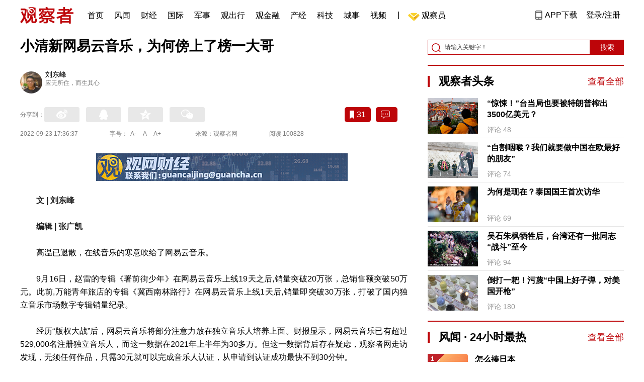

--- FILE ---
content_type: text/html; charset=UTF-8
request_url: https://www.guancha.cn/economy/2022_09_23_659213.shtml?s=zwyxgtjdt
body_size: 17397
content:
<!DOCTYPE html>
<html lang="zh-cmn-Hans">
<head>
    <meta charset="utf-8">
    <meta http-equiv="X-UA-Compatible" content="IE=edge,chrome=1">
<link rel="stylesheet" type="text/css" href="https://static.guancha.cn/news/www/css/public.css?20241020">
<link rel="stylesheet" type="text/css" href="https://static.guancha.cn/news/www/css/main.css?2020123101">
    <meta http-equiv="Content-Type" content="text/html; charset=UTF-8">
    <meta http-equiv="content-language" content="zh-CN">
	<meta http-equiv="Cache-Control"  content="no-transform" />
	<meta http-equiv="Cache-Control"  content="no-siteapp" />
	<meta name="applicable-device" content="pc">
	<meta name="mobile-agent" content="format=xhtml;url=https://m.guancha.cn/economy/2022_09_23_659213.shtml">
	<link rel="alternate" media="only screen and (max-width: 970px)"     href="https://m.guancha.cn/economy/2022_09_23_659213.shtml" >
	<meta name="mobile-agent" content="format=html5;url=https://m.guancha.cn/economy/2022_09_23_659213.shtml">
    <meta name="Keywords" content="">
    <meta name="Description" content="高温已退散，在线音乐的寒意吹给了网易云音乐。">
    <link href="https://i.guancha.cn/images/favorite.ico" rel="shortcut icon"/>
    <script type="text/javascript" src="https://static.guancha.cn/news/www/js/jquery-3.6.0.min.js"></script> 
    <script type="text/javascript" src="https://static.guancha.cn/news/www/js/jquery.touchSlider.js"></script>
    <title>小清新网易云音乐，为何傍上了榜一大哥</title>
    <style>
        .all-txt img {max-width: 700px}
        .content-menu{border-bottom:1px solid #e6e6e6;}
        .header-content{width: 1200px;height: 64px;margin:0 auto;}
        .nav{position:relative;bottom:35px;right:150px;width:600px;height:64px;margin:-30px auto;padding:0;background-color:#fff;}
        .nav-cell{float:left;height:64px;width:auto;margin-left:0x;}
        .nav-cell > a{display:block;width:auto;padding:0 10px;line-height:65px;text-align:center;font-size: 16px;color:#000;font-weight:normal;background:inherit}
        .nav-cell > a.last{background:none;}
        .nav-cell > a:hover{text-decoration: none;background:#9d1518;color:#fff;}
        .sub-menu{position:absolute;left:-168px;top:64px;width:1198px;height:240px;border:1px solid #bd0509;background:#fff;display: none;z-index: 100;}
        .login-image{padding:6px 12px;position:relative;right:10px;}
        .header-login-yet > a{line-height:65px;font-size:16px;color:#000}
        .header-user{line-height:65px;}
        .header-user img{display: inline-block;width:30px;height:30px;border-radius: 50%;}
        .header-user span{font-size:16px;}
        .set-menu{top:64px;z-index:500}
        .set-menu span{font-size:14px;}
        .set-menu li{height:40px;line-height:40px;}
        .set-menu a i{margin-top:12px;}
        .warm-spots{right:-2px;top:22px;}
        .notice-box {left: -217px;top: 55px;}
        .post-recommend{font-size:20px;font-weight:bold;color:#ff0000;padding-bottom:10px;}
        .post_ad_close{position:absolute;right:0px;top:-18px;border:1px solid;}
        .post_ad_gesture{position:relative;bottom:2px;display:inline-block;width:15px;height:3px;background:#000;line-height: 0;font-size:0;vertical-align:middle;-webkit-transform:rotate(45deg);}
        .post_ad_gesture:after{content:'/';display:block;width:15px;height:3px;background:#000;-webkit-transform:rotate(-90deg);}
        .go_vip{width:170px;height:32px;text-align:center;line-height:32px;font-size:18px;color:#bb0c17;background-color:#EEE1E1;margin:5px auto 10px;cursor:pointer;display:block;text-decoration:none !important;}
        .baidu-commercial{display:none;}
        .post_vline{float:left;padding:0 10px;font-size:16px;}
        .post_accusation{float:left;font-size:14px;cursor:pointer;}
        .accusation-down-list{
            position: absolute;
            background: #fff;
            z-index: 100;
            top: 55px;
            left: 408px;
            border-bottom-left-radius: 4px;
            border-bottom-right-radius: 4px;
            box-shadow: 0px 2px 19px #888888;
            z-index: 1000;
        	width: 400px;
        	display:none;
        }
        .accusation-down-list .arrows{    
            width: 15px;
            height: 7px;
            position: absolute;
            top: -7px;
            left: 8px;
            background: url(https://static.guancha.cn/news/www/images/notice-icons.png) no-repeat -373px -20px;
        }
        .acc-tips-body ul>li{
        	line-height: 20px;
        }
        .content-bottom-ad{width:770px;height:140px;overflow:hidden;position:relative;margin-top:20px;}
        .content-bottom-ad-flicking{width:770px;height:8px;position:absolute;bottom:10px;z-index:50;text-align:center;}
        .content-bottom-ad-flicking div{width:20px;height:8px;display:inline-block;margin:0 1px;}
        .content-bottom-ad-flicking a{width:16px;height:6px;display:block;text-indent:-1000px;border-radius:3px;background-color:rgba(255,255,255,.4);margin:1px 2px 0;}
        .content-bottom-ad-flicking a.on{background-color:#ffffff;width:20px;height:8px;margin:0px;}
        .content-bottom-ad-image{
        	width:770px;
        	height:140px;
        }
        .showbigimg img{max-width:2000px;}
        input::-webkit-outer-spin-button,input::-webkit-inner-spin-button{-webkit-appearance: none;}
        input[type="number"]{-moz-appearance: textfield;}
    </style>
<script type="text/javascript">
	var _API_URL="http://api.guancha.cn",
		_CMT_URL="http://comment.guancha.cn",
		_DOC_ID="569691";
		_AD_SWITCH="1";
	var	share_options = {
			"url" : window.location.href,
			"title" : "小清新网易云音乐，为何傍上了榜一大哥",
			"summary" : "高温已退散，在线音乐的寒意吹给了网易云音乐。",
			"pic" : "https://i.guancha.cn/news/2022/09/23/20220923172931532.jpeg?imageMogr2/thumbnail/147x147",
		}
	var sensor_duration=Math.round(new Date().getTime()/1000);
	var sensor_content_name="小清新网易云音乐，为何傍上了榜一大哥";
	var sensor_author_id; 
	var sensor_author_name;
	var sensor_author_type;
	var sensor_content_url;
	var sensor_content_external_source;
	var sensor_publish_time="2022-09-23T17:36:37";
	var sensor_news_type="yaowen";
	var sensor_column="财经";
	var sensor_special="";
	var sensor_content_form;
	var sensor_content_height;
	var sensor_content_words_num;
	var sensor_is_tuijian;
</script>
</head>
<body>
<div class="content">
	<!-- 导航 start -->
	    <style>
.vip-crown-index-menu{
    position: relative;
    width: 23px !important;
    height: 23px !important;
    z-index: 100;
    margin-left: -7px;
    top: -1px;
    padding-right: 4px;
}
</style>
<div class="header-index">
	<div class="header-index-box">
		<a href="/" target="_blank"><img src="https://static.guancha.cn/news/www/images/mian-logo.png" style="padding:13px 0;"></a>
		<div class="header-index-nav">
										<div class="header-nav-cell j-nav-cell">
		        							        		<a href="/?s=dhshouye">首页</a>
		        									</div>
													<div class="header-nav-cell j-nav-cell">
		        							        		<a href="https://user.guancha.cn/?s=dhfengwen">风闻</a>
		        									</div>
													<div class="header-nav-cell j-nav-cell">
			    				    <a href="/economy?s=dhcaijing" title="财经">财经</a>
				    
				</div>
													<div class="header-nav-cell j-nav-cell">
			    				    <a href="/internation?s=dhguoji" title="国际">国际</a>
				    
				</div>
													<div class="header-nav-cell j-nav-cell">
			    				    <a href="/military-affairs?s=dhjunshi" title="军事">军事</a>
				    
				</div>
													<div class="header-nav-cell j-nav-cell">
			    				    <a href="/qiche?s=dhqiche" title="观出行">观出行</a>
				    
				</div>
													<div class="header-nav-cell j-nav-cell">
			    				    <a href="/GuanJinRong" title="观金融">观金融</a>
				    
				</div>
													<div class="header-nav-cell j-nav-cell">
			    				    <a href="/chanjing?s=dhchanjing" title="产经">产经</a>
				    
				</div>
													<div class="header-nav-cell j-nav-cell">
			    				    <a href="/gongye·keji?s=dhgongye·keji" title="科技">科技</a>
				    
				</div>
													<div class="header-nav-cell j-nav-cell">
			    				    <a href="/ChengShi" title="城事">城事</a>
				    
				</div>
													<div class="header-nav-cell j-nav-cell">
			    				    <a href="/video/gczvideo/list.html" title="视频">视频</a>
				    
				</div>
													<div class="header-nav-cell j-nav-cell">
		        		        				        	<div class="header-nav-cell j-nav-cell">
							<i style="width:2px;height:15px;background-color:#454545;margin:-2px 12px;display:block;"></i>
						</div>
		        		<a href="javascript:void(0)" class="last go-member"><img class="vip-crown-index-menu" src="https://i.guancha.cn/vip-diamond.gif">观察员</a>
		        									</div>
								</div>
		<div class="header-index-right">
		</div>
		<div class="header-index-app" id="header-index-app">
			<i></i>
			<span>APP下载</span>
		</div>
		<div class="header-index-erweima">
			<img src="https://i.guancha.cn/app-erweima.png?20190610">
			<p>扫一扫</p>
			<p>下载观察者APP</p>
		</div>
	</div>
</div>	<!-- 导航 end -->

	<div class="main content-main"> 
		<!-- 二栏 start -->
		<ul class="two-coloum fix">
			<li class="left left-main" style="position:relative;bottom:43px;">
				<h3>小清新网易云音乐，为何傍上了榜一大哥</h3>
<ul class="editor fix">
			<li>
		<div class="editor-intro fix">
			<a href="" target="_blank"><img src="https://i.guancha.cn/users/20220720102719547.jpg?imageMogr2/thumbnail/100x100"></a>
			<p><a href="" target="_blank">刘东峰</a><span>应无所住，而生其心</span></p>
		</div>
	</li>
		</ul>


<!-- 分享 -->
<div class="share">
	<span>分享到：</span>
	<div class="share-box fl share-box-2" style="margin-top:0px;">
		<div class="share-block"><a class="sina-2" data-cmd="tsina"></a></div>
		<div class="share-block"><a class="qq-2" data-cmd="sqq"></a></div>
		<div class="share-block"><a class="qq-z-2" data-cmd="qzone"></a></div>
		<div class="share-block"><a class="weixin-2" data-cmd="weixin"></a></div>
	</div>
	<div class="other-box fr">
        	<a class="collect ml10" title="收藏本文"><i></i><span id="count0"></span></a>
        	<a class="comment ml10" href="#comment"  title="查看评论" onclick='_czc.push(["_trackEvent", "commentcount", "click", "icon"]);'><i></i>
        	<span id="count2"></span></a>
        	<a class="count" href="#comment" onclick='_czc.push(["_trackEvent", "commentcount", "click", "num"]);'></a>
    </div>
</div>
<div class="time fix">
	<span>2022-09-23 17:36:37</span>
	<span>字号：<a fSize="14px" class="current ft-s" href="javascript:void(0);">A-</a>
	           <a fSize="18px" class="ft-zc" href="javascript:void(0);">A</a>
               <a fSize="22px" class="ft-b" href="javascript:void(0);">A+</a></span>
	<span>来源：观察者网</span>
	<span class="postpage-view"></span>
</div>
                <div class="content all-txt">
<p align="center">
	<strong><img src="https://i.guancha.cn/news/origin/2022/09/23/20220923171150708.png" title="点击查看大图" class="bigimg" /><br />
</strong> 
</p>
<p>
	<strong>文 | 刘东峰</strong> 
</p>
<p>
	<strong>编辑 | 张广凯<br />
</strong> 
</p>
<p>
	高温已退散，在线音乐的寒意吹给了网易云音乐。
</p>
<p>
	9月16日，赵雷的专辑《署前街少年》在网易云音乐上线19天之后,销量突破20万张，总销售额突破50万元。此前,万能青年旅店的专辑《冀西南林路行》在网易云音乐上线1天后,销量即突破30万张，打破了国内独立音乐市场数字专辑销量纪录。
</p>
<p>
	经历“版权大战”后，网易云音乐将部分注意力放在独立音乐人培养上面。财报显示，网易云音乐已有超过529,000名注册独立音乐人，而这一数据在2021年上半年为30多万。但这一数据背后存在疑虑，观察者网走访发现，无须任何作品，只需30元就可以完成音乐人认证，从申请到认证成功最快不到30分钟。
</p>
<p align="center">
	<img src="https://i.guancha.cn/news/origin/2022/09/23/20220923171726318.jpg" title="点击查看大图" class="bigimg" width="530" /> 
</p>
<p>
	接连数年亏损使得网易云失去了最初的意气风发。如今全球在线音乐都出现了不景气，无论国内的网易云音乐、腾讯音乐还是国外的spotify、Apple Music都面临着在线用户增长及营收的难题。因而“赚钱”、“活下去”对网易云音乐而言，似乎成为比情怀更为重要的任务。
</p>
<p>
	值得一提的是，尽管网易云音乐在线音乐业务名气更比社交娱乐业务更大，但后者已经成为网易云音乐主力。2022年半年报显示，尽管社交娱乐月付费人数约为社交娱乐月付费人数3%，但前者收入为后者1.6倍。平均到每个人，前者平均所付金额为后者的50.6倍。
</p>
<p>
	网易云音乐陆续开发了包括音街、LOOK直播、心遇、声波在内的社交娱乐产品矩阵。但落实到每个项目中，网易云音乐社交娱乐业务进展并不顺利。9月4日，上线仅两年的音街发布公告宣布将于9月30日24时停止服务。根据界面新闻报道，音街关闭的主要原因是“规模做不起来，连着两个负责人都走了。”
</p>
<p>
	网易云音乐已走到第十年。如何有情怀地活下去，成为网易云音乐必须要面对的一个问题。
</p>
<p>
	<strong>情怀背后乱象丛生</strong> 
</p>
<p>
	一直以来，独立音乐人一直是网易云音乐特有标签，诸多知名独立歌手在此入驻。这些音乐人一定程度上加固了公众对网易云音乐“富有情怀”的印象。
</p>
<p>
	在独立音乐人爆发时期，网易云音乐扶植了包括隔壁老樊、颜中人在内的一批音乐人，随后网易云音乐与花粥的《出山》、万能青年旅店《冀西南林路行》等签下了独家版权，这一方面为网易云音乐囤积了头部独立音乐人，也为自己带来大量关注及搜索。
</p>
<p>
	网易云音乐下面独立音乐人数量远高于同行。数据显示，2021年Q1期间网易云音乐独立音乐人数量超过23万，腾讯音乐为20万。2022年半年报显示，网易云音乐独立音乐人突破54万。一年增长30余万，这一数字背后存在种种疑虑。
</p>
<p>
	一方面，网易云音乐独立音乐人年增30万的繁荣景象背后乱象丛生，独立未必意味着原创、高质量的音乐，反而有可能沦为劣质内容变现的渠道。
</p>
<p>
	“独立音乐人”的注册已成为一条产业链，拼多多、淘宝搜索“网易云音乐音乐人”相关字样，会发现诸多相关店铺。根据观察者网走访观察，最低19.9元，自己无需制作任何音乐，最快30分钟就便可以在网易云音乐成为音乐人。即便不用花钱，在B站、小红书上等平台有大量注册教程。
</p>
<p>
	网易云音乐人分为翻唱音乐人和原创音乐人。
</p>
<p>
	如果成为翻唱音乐人，只需上传通过天天K歌曲等平台制作的人声干声文件即可，甚至可以将一些抖音视频转成音频后进行上传。而原创音乐人则上传部分授权文件或纯音乐分轨文件即可。曾有报道提到，网易云音乐上大量独立音乐人的内容为“乱码”或者是几秒的“噪音”，甚至存在侵权歌曲。有业内人士对观察者网表示，该行为存在版权方面的隐患，未来会出现各种纠纷。
</p>
<p>
	观察者网则通过淘宝店家，上传一段排练音乐成为独立音乐人。俄罗斯下诺夫哥罗德国立格林卡音乐学院博士生张静对该音乐评价称，从几个和弦换来看，这个曲子并不难且和声编配也很简单，而且歌手音色也一般，甚至连歌词咬得都不是很准。
</p>
<p>
	之所以存在这样的注册产业链，是因为有人试图骗取平台对独立音乐人的激励。
</p>
<p>
	观察者网走访发现，一些商家通过挂机等行为，让歌曲无须人工操作获得大量的播放。也有商家利用低质量、残次的音乐作品的分轨文件用于参与各类扶持计划从而获得收益。此外，也有一些商家代写评论。观察者网翻阅一些歌曲后，发现评论区有大量评论与歌手和歌曲并没有关系。
</p>
<p>
	低劣内容能够注册成为独立音乐人，平台的审核“放水”逃不了干系，这反过来损害了平台自身的用户体验，并且对整个行业也造成了影响。前述业内人士表示，由于行业水准的降低，虽然音乐人数量和原创歌曲不断攀升，但核心版权的数量却得不到提升。
</p>
<p>
	另一方面，即使音乐人模式能够健康发展，在如何吸引音乐人入驻上，网易云音乐恐怕也占不到便宜。
</p>
<p>
	如今，各大平台激烈争夺独立音乐人。网易云音乐的竞争对手腾讯音乐曾推出了幕后制作人服务，并开展了亿元激励计划、酷狗音乐人星曜计划、谁是TME宝藏制作人等专项，从而吸引大量音乐人入驻。
</p>
<p>
	从对音乐人激励来看，网易云音乐也不占有优势。《2020中国音乐人报告》显示，通过腾讯音乐获益的音乐人占比达到64.4%；网易云音乐的占比为24.9%。一些拥有百万粉丝的独立音乐人在抖音年收入更是高达数十万。
</p>
<p>
	<strong>被“榜一”大哥撑起的业绩</strong> 
</p>
<p>
	业务不景气导致了资本对网易云音乐的冷漠。
</p>
<p>
	以2022年9月20日为例，网易云音乐成交量为1.605万，成交额为125万港币，同期TME（腾讯音乐）成交量为566.8万，成交额为2579万美元。考虑到腾讯音乐的市值只不过是网易云音乐的三倍多，这样的成交额差距可谓巨大。
</p>
<p>
	此前，整个2月份网易云音乐的平均成交额只有148.3万港元，其中2月15日的成交额仅8.34万港元，成交量只有700股。
</p>
<p>
	成交冷淡背后是网易云音乐的业绩乏力，其中，变现困难一直困扰着在线音乐业务。会员订阅收费以及广告收入为在线音乐两大营收来源。事实上，2019年至2022年上半年网易云音乐在线音乐收入增速持续减缓，其收入分别为17.77亿元、26.23亿元、32.9亿元及17.84亿元，所对应的增速为73%、48%、25%和11%。
</p>
<p>
	财报显示，2022年上半年，网易云音乐在线音乐月活量较去年同期下降约260万。此外，2022年上半年网易云音乐在线业务付费人数较去年增加1147.9万，但每个用户平均每月所付费用由6.8元降至6.5元。其中，一季度费用为6.4元，而去年同期为7.1元。
</p>
<p>
	值得一提的是，网易云音乐曾多次开展促销活动。2022年1月，网易云音乐推出了“158元买1得9”的活动，用户获得年卡的同时还可以得到包括芒果TV、喜马拉雅、网易严选在内的8个产品的会员或礼包。此外，2022年4月，网易云音乐以云村9周年为契机，年卡价格由158元降至110元。
</p>
<p>
	一位专注TMT行业的券商分析师曾对《证券日报》表示，过去很长时间里，促销拉新是互联网行业惯用的营销策略，这可以有效加速产品规模的扩张，而弊端是一旦用户规模达到瓶颈，再提高单价或将流失一部分价格敏感型用户。换句话说，低价带来的规模扩张有“虚胖”成分。
</p>
<p>
	这样的扩张并未让网易云音乐在行业内的地位得到提升。易观分析的《2022年中国在线音乐市场年度综合分析》显示，在线音乐前五位中，前三位被腾讯音乐包揽，分别为QQ音乐、酷狗音乐、酷我音乐，而网易云音乐为第四位。而QuestMobile 2016年的数据，网易云音乐行业排名同样为第四。
</p>
<p>
	与外界通常的印象不同，网易云音乐未能用小清新用户中良好的口碑，换来在音乐主业上的地位，反而日益依赖上直播业务。
</p>

</div>
<div class="fix" id="select_page">
	<div class="module-page module-page-right">
	    	     
	     
	    <span href="/economy/2022_09_23_659213_1.shtml" class="active">1</span>
	    	     
	    	    <a href="/economy/2022_09_23_659213_2.shtml">2</a>
	    	            	    <a class="next" onclick="javascript:location.href='/economy/2022_09_23_659213_2.shtml';">下一页</a>
	    		<a class="last" onclick="javascript:location.href='/economy/2022_09_23_659213_s.shtml';">余下全文</a>
	</div>
</div>
                <div class="content-bottom-ad">
                	<div class="content-bottom-ad-flicking" style="display:none;">
                			<div><a href="#" class="on"></a></div>
                	</div>
                	<div class="content-bottom-ad-image">
                		<ul>
                			<li>
                			    <a href="https://member.guancha.cn/gcyquanyi/member.html" target="_blank">
                                    <img src="https://i.guancha.cn/member/news_content_image.png?r=1763068664" width="770px" alt="加入观察员">
                                </a>
                			</li>
                		</ul>
                	</div>
                	<a href="javascript:;" id="content-bottom-ad-btn_prev" style="display:none;"></a>
		            <a href="javascript:;" id="content-bottom-ad-btn_next" style="display:none;"></a>
                </div>
                <!--  
                                -->
				<div class="share fix" style="position:relative;">
	<div class="share-box share-box-2 fl">
		<div class="share-block"><a class="sina-2" data-cmd="tsina"></a></div>
		<div class="share-block"><a class="qq-2" data-cmd="sqq"></a></div>
		<div class="share-block"><a class="qq-z-2" data-cmd="qzone"></a></div>
		<div class="share-block"><a class="weixin-2" data-cmd="weixin"></a></div>
	</div>
	<div class="other-box fl">
		    <a class="collect ml10" title="收藏本文"><i></i><span id="count0_1"></span></a>
	</div>
	<div class="post_vline">|</div>
	<div class="post_accusation">举报</div>
	<div class="accusation-down-list">
		<div class="acc-tips-body">
			<ul>
				<li>
					<input name="accusation_type" type="radio" value="1" id="accusation1">
					<label for="accusation1">违反法律法规</label>
				</li>
				<li>
					<input name="accusation_type" type="radio" value="2" id="accusation2">
					<label for="accusation2">垃圾信息、广告</label>
				</li>
				<li>
					<input name="accusation_type" type="radio" value="3" id="accusation3">
					<label for="accusation3">色情、淫秽信息</label>
				</li>
				<li>
					<input name="accusation_type" type="radio" value="4" id="accusation4">
					<label for="accusation4">人身攻击</label>
				</li>
				<li>
					<input name="accusation_type" type="radio" value="5" id="accusation5">
					<label for="accusation5">谣言、不实信息</label>
				</li>
				<li>
					<input name="accusation_type" type="radio" value="6" id="accusation6">
					<label for="accusation6">冒充，冒用信息</label>
				</li>
				<li>
					<input name="accusation_type" type="radio" value="8" id="accusation8">
					<label for="accusation7">破坏社区秩序</label>
				</li>
				<li>
					<input name="accusation_type" type="radio" value="7" id="accusation7">
					<label for="accusation8">其他</label>
				</li>
				<li>
					<input name="accusation_type" type="radio" value="9" id="accusation9">
					<label for="accusation8">涉未成年人有害信息</label>
				</li>
			</ul>
			<div class="clear"></div>
			<p><a target="_blank" href="//www.guancha.cn/broken-news/2017_03_28_400912_3.shtml">观察者网举报制度规范</a></p>
		</div>
		<div class="arr-tips-footer">	<a href="javascript:;" class="ok">确定</a>	<a href="javascript:;" class="cancel">取消</a>	</div>
		<div class="arrows"></div>
	</div>
</div>
<div class="key-word fix mt15">
	<span>标签 </span><a style="color:#d06868" href="https://www.guancha.cn/api/search.htm?click=news&keyword=%E7%BD%91%E6%98%93%E4%BA%91%E9%9F%B3%E4%B9%90">网易云音乐</a><a style="color:#d06868" href="https://www.guancha.cn/api/search.htm?click=news&keyword=%E7%BD%91%E6%98%93">网易</a><a style="color:#d06868" href="https://www.guancha.cn/api/search.htm?click=news&keyword=%E5%9C%A8%E7%BA%BF%E9%9F%B3%E4%B9%90">在线音乐</a></div>
<ul class="article-other">
		<li>责任编辑:
			刘东峰&nbsp
		</li>
</ul>				<!-- 文底硬广 -->
				
				<!-- 领书 -->
							    												<!--  <div id="post-member"></div>-->
				<div style="clear:both;"></div>
				<a name="comment" id="comment"></a>
				<div class="gc-comment" id="comments-container" data-id="569691" data-type="1" data-from="cms"></div>
				<ul class="new-left-list" style="border:0px;">
	<div class="post-recommend">相关推荐</div>
    	<li class="fix" style="padding:15px 0 4px 0;border-bottom: 1px solid #cccccc;">
		<a href="/economy/2022_09_23_659198.shtml?s=zwyxgtjdt" target="_blank" class="fl"><img src="https://i.guancha.cn/news/2022/09/23/20220923163023580.jpg" alt="" width="150" height="106"></a>
		<div class="right fn" style="margin-left:180px;">
			<h4 class="module-title" style="height:52px"><a href="/economy/2022_09_23_659198.shtml?s=zwyxgtjbt" target="_blank" style="font-size:20px;font-weight:bold;">王传福说中国锂资源够用了，但必须坚持磷酸铁锂</a></h4>
			<div class="module-interact" style="margin-top:28px;">
				<span style="color:#7b7b7b;font-size:14px;">2022-09-23 16:33</span>
							    			    <a href="/QiCheGongYe?s=zwyxgtjzt" target="_blank" class="interact-key" style="color:#ff0000;font-size:14px;float: right;padding-right:0px;">汽车工业</a>
			    			    			</div>
		</div>
	</li>
		<li class="fix" style="padding:15px 0 4px 0;border-bottom: 1px solid #cccccc;">
		<a href="/economy/2022_09_23_659197.shtml?s=zwyxgtjdt" target="_blank" class="fl"><img src="https://i.guancha.cn/news/2022/09/23/20220923160455283.jpg" alt="" width="150" height="106"></a>
		<div class="right fn" style="margin-left:180px;">
			<h4 class="module-title" style="height:52px"><a href="/economy/2022_09_23_659197.shtml?s=zwyxgtjbt" target="_blank" style="font-size:20px;font-weight:bold;">银保监会：国开行已向沈阳市支付全国首笔“保交楼”专项借款</a></h4>
			<div class="module-interact" style="margin-top:28px;">
				<span style="color:#7b7b7b;font-size:14px;">2022-09-23 16:29</span>
							    			    <a href="/GuanWangCaiJingGangChan?s=zwyxgtjzt" target="_blank" class="interact-key" style="color:#ff0000;font-size:14px;float: right;padding-right:0px;">观网财经-房产</a>
			    			    			</div>
		</div>
	</li>
		<li class="fix" style="padding:15px 0 4px 0;border-bottom: 1px solid #cccccc;">
		<a href="/economy/2022_09_23_659179.shtml?s=zwyxgtjdt" target="_blank" class="fl"><img src="https://i.guancha.cn/news/2022/09/23/20220923135339193.jpg" alt="" width="150" height="106"></a>
		<div class="right fn" style="margin-left:180px;">
			<h4 class="module-title" style="height:52px"><a href="/economy/2022_09_23_659179.shtml?s=zwyxgtjbt" target="_blank" style="font-size:20px;font-weight:bold;">欧洲凛冬将至，中国“取暖神器”出口爆单</a></h4>
			<div class="module-interact" style="margin-top:28px;">
				<span style="color:#7b7b7b;font-size:14px;">2022-09-23 14:58</span>
							    			    <a href="/NengYuanZhanLue?s=zwyxgtjzt" target="_blank" class="interact-key" style="color:#ff0000;font-size:14px;float: right;padding-right:0px;">能源战略</a>
			    			    			</div>
		</div>
	</li>
		<li class="fix" style="padding:15px 0 4px 0;border-bottom: 1px solid #cccccc;">
		<a href="/economy/2022_09_23_659168.shtml?s=zwyxgtjdt" target="_blank" class="fl"><img src="https://i.guancha.cn/news/2022/09/22/20220922170917469.png" alt="" width="150" height="106"></a>
		<div class="right fn" style="margin-left:180px;">
			<h4 class="module-title" style="height:52px"><a href="/economy/2022_09_23_659168.shtml?s=zwyxgtjbt" target="_blank" style="font-size:20px;font-weight:bold;">英伟达算力降维打击，中国汽车芯片出路在哪？</a></h4>
			<div class="module-interact" style="margin-top:28px;">
				<span style="color:#7b7b7b;font-size:14px;">2022-09-23 13:54</span>
							    			    <a href="/GuanWangCaiJingQiChe?s=zwyxgtjzt" target="_blank" class="interact-key" style="color:#ff0000;font-size:14px;float: right;padding-right:0px;">观网财经-汽车</a>
			    			    			</div>
		</div>
	</li>
		<li class="fix" style="padding:15px 0 4px 0;border-bottom: 1px solid #cccccc;">
		<a href="/economy/2022_09_23_659109.shtml?s=zwyxgtjdt" target="_blank" class="fl"><img src="https://i.guancha.cn/news/2022/09/23/20220923070820907.jpg" alt="" width="150" height="106"></a>
		<div class="right fn" style="margin-left:180px;">
			<h4 class="module-title" style="height:52px"><a href="/economy/2022_09_23_659109.shtml?s=zwyxgtjbt" target="_blank" style="font-size:20px;font-weight:bold;">超40城二套房首付比例降低，部分地区购房需求热度明显回升</a></h4>
			<div class="module-interact" style="margin-top:28px;">
				<span style="color:#7b7b7b;font-size:14px;">2022-09-23 07:03</span>
							    			    <a href="/GuanWangCaiJingGangChan?s=zwyxgtjzt" target="_blank" class="interact-key" style="color:#ff0000;font-size:14px;float: right;padding-right:0px;">观网财经-房产</a>
			    			    			</div>
		</div>
	</li>
		<li class="fix" style="padding:15px 0 4px 0;border-bottom: 1px solid #cccccc;">
		<a href="/economy/2022_09_22_659103.shtml?s=zwyxgtjdt" target="_blank" class="fl"><img src="https://i.guancha.cn/news/2022/09/22/20220922201615454.jpg" alt="" width="150" height="106"></a>
		<div class="right fn" style="margin-left:180px;">
			<h4 class="module-title" style="height:52px"><a href="/economy/2022_09_22_659103.shtml?s=zwyxgtjbt" target="_blank" style="font-size:20px;font-weight:bold;">通胀破80%，土耳其却又降息100基点</a></h4>
			<div class="module-interact" style="margin-top:28px;">
				<span style="color:#7b7b7b;font-size:14px;">2022-09-22 22:56</span>
							    			    <a href="/GuanWangCaiJingHaiWai?s=zwyxgtjzt" target="_blank" class="interact-key" style="color:#ff0000;font-size:14px;float: right;padding-right:0px;">观网财经-海外</a>
			    			    			</div>
		</div>
	</li>
		<li class="fix" style="padding:15px 0 4px 0;border-bottom: 1px solid #cccccc;">
		<a href="/economy/2022_09_22_659085.shtml?s=zwyxgtjdt" target="_blank" class="fl"><img src="https://i.guancha.cn/news/2022/09/22/20220922201004957.jpg" alt="" width="150" height="106"></a>
		<div class="right fn" style="margin-left:180px;">
			<h4 class="module-title" style="height:52px"><a href="/economy/2022_09_22_659085.shtml?s=zwyxgtjbt" target="_blank" style="font-size:20px;font-weight:bold;">沙县鼓励小吃店主回乡买房：补贴房价1%</a></h4>
			<div class="module-interact" style="margin-top:28px;">
				<span style="color:#7b7b7b;font-size:14px;">2022-09-22 20:45</span>
							    			    <a href="/GuanWangCaiJingGangChan?s=zwyxgtjzt" target="_blank" class="interact-key" style="color:#ff0000;font-size:14px;float: right;padding-right:0px;">观网财经-房产</a>
			    			    			</div>
		</div>
	</li>
		<li class="fix" style="padding:15px 0 4px 0;border-bottom: 1px solid #cccccc;">
		<a href="/economy/2022_09_22_659083.shtml?s=zwyxgtjdt" target="_blank" class="fl"><img src="https://i.guancha.cn/news/2022/09/22/20220922201415673.jpg" alt="" width="150" height="106"></a>
		<div class="right fn" style="margin-left:180px;">
			<h4 class="module-title" style="height:52px"><a href="/economy/2022_09_22_659083.shtml?s=zwyxgtjbt" target="_blank" style="font-size:20px;font-weight:bold;">国常会：第四季度货车通行费将减免10%</a></h4>
			<div class="module-interact" style="margin-top:28px;">
				<span style="color:#7b7b7b;font-size:14px;">2022-09-22 20:16</span>
							</div>
		</div>
	</li>
		<li class="fix" style="padding:15px 0 4px 0;border-bottom: 1px solid #cccccc;">
		<a href="/economy/2022_09_22_659079.shtml?s=zwyxgtjdt" target="_blank" class="fl"><img src="https://i.guancha.cn/news/2022/09/22/20220922180115521.jpg" alt="" width="150" height="106"></a>
		<div class="right fn" style="margin-left:180px;">
			<h4 class="module-title" style="height:52px"><a href="/economy/2022_09_22_659079.shtml?s=zwyxgtjbt" target="_blank" style="font-size:20px;font-weight:bold;">香港银行对港外汇款设2万美元限额？银行人士：不实</a></h4>
			<div class="module-interact" style="margin-top:28px;">
				<span style="color:#7b7b7b;font-size:14px;">2022-09-22 19:32</span>
							    			    <a href="/XiangGangTianQi?s=zwyxgtjzt" target="_blank" class="interact-key" style="color:#ff0000;font-size:14px;float: right;padding-right:0px;">香港</a>
			    			    			</div>
		</div>
	</li>
		<li class="fix" style="padding:15px 0 4px 0;border-bottom: 1px solid #cccccc;">
		<a href="/economy/2022_09_22_659078.shtml?s=zwyxgtjdt" target="_blank" class="fl"><img src="https://i.guancha.cn/news/2022/09/22/20220922192810391.jpg" alt="" width="150" height="106"></a>
		<div class="right fn" style="margin-left:180px;">
			<h4 class="module-title" style="height:52px"><a href="/economy/2022_09_22_659078.shtml?s=zwyxgtjbt" target="_blank" style="font-size:20px;font-weight:bold;">英国央行再次宣布加息50个基点</a></h4>
			<div class="module-interact" style="margin-top:28px;">
				<span style="color:#7b7b7b;font-size:14px;">2022-09-22 19:31</span>
							    			    <a href="/BuLieDian?s=zwyxgtjzt" target="_blank" class="interact-key" style="color:#ff0000;font-size:14px;float: right;padding-right:0px;">不列颠</a>
			    			    			</div>
		</div>
	</li>
		<li class="fix" style="padding:15px 0 4px 0;border-bottom: 1px solid #cccccc;">
		<a href="/economy/2022_09_22_659077.shtml?s=zwyxgtjdt" target="_blank" class="fl"><img src="https://i.guancha.cn/news/2022/09/22/20220922190830694.jpg" alt="" width="150" height="106"></a>
		<div class="right fn" style="margin-left:180px;">
			<h4 class="module-title" style="height:52px"><a href="/economy/2022_09_22_659077.shtml?s=zwyxgtjbt" target="_blank" style="font-size:20px;font-weight:bold;">厦航将向空客购买40架A320NEO</a></h4>
			<div class="module-interact" style="margin-top:28px;">
				<span style="color:#7b7b7b;font-size:14px;">2022-09-22 19:27</span>
							    			    <a href="/YangWangXingKong?s=zwyxgtjzt" target="_blank" class="interact-key" style="color:#ff0000;font-size:14px;float: right;padding-right:0px;">航空航天</a>
			    			    			</div>
		</div>
	</li>
		<li class="fix" style="padding:15px 0 4px 0;border-bottom: 1px solid #cccccc;">
		<a href="/economy/2022_09_22_659072.shtml?s=zwyxgtjdt" target="_blank" class="fl"><img src="https://i.guancha.cn/news/2022/09/22/20220922182810873.jpg" alt="" width="150" height="106"></a>
		<div class="right fn" style="margin-left:180px;">
			<h4 class="module-title" style="height:52px"><a href="/economy/2022_09_22_659072.shtml?s=zwyxgtjbt" target="_blank" style="font-size:20px;font-weight:bold;">世行行长称“中国做得太少了”？外交部驳斥</a></h4>
			<div class="module-interact" style="margin-top:28px;">
				<span style="color:#7b7b7b;font-size:14px;">2022-09-22 18:39</span>
							</div>
		</div>
	</li>
		<li class="fix" style="padding:15px 0 4px 0;border-bottom: 1px solid #cccccc;">
		<a href="/economy/2022_09_22_659068.shtml?s=zwyxgtjdt" target="_blank" class="fl"><img src="https://i.guancha.cn/news/2022/09/22/20220922180210917.jpg" alt="" width="150" height="106"></a>
		<div class="right fn" style="margin-left:180px;">
			<h4 class="module-title" style="height:52px"><a href="/economy/2022_09_22_659068.shtml?s=zwyxgtjbt" target="_blank" style="font-size:20px;font-weight:bold;">时隔24年出手干预！日元暴跌，日本央行终于被逼急了</a></h4>
			<div class="module-interact" style="margin-top:28px;">
				<span style="color:#7b7b7b;font-size:14px;">2022-09-22 18:13</span>
							    			    <a href="/GuanWangCaiJingHaiWai?s=zwyxgtjzt" target="_blank" class="interact-key" style="color:#ff0000;font-size:14px;float: right;padding-right:0px;">观网财经-海外</a>
			    			    			</div>
		</div>
	</li>
		<li class="fix" style="padding:15px 0 4px 0;border-bottom: 1px solid #cccccc;">
		<a href="/economy/2022_09_22_659059.shtml?s=zwyxgtjdt" target="_blank" class="fl"><img src="https://i.guancha.cn/news/2022/09/22/20220922171327561.jpg" alt="" width="150" height="106"></a>
		<div class="right fn" style="margin-left:180px;">
			<h4 class="module-title" style="height:52px"><a href="/economy/2022_09_22_659059.shtml?s=zwyxgtjbt" target="_blank" style="font-size:20px;font-weight:bold;">孙正义又想把ARM卖给三星，过得了反垄断这关吗？</a></h4>
			<div class="module-interact" style="margin-top:28px;">
				<span style="color:#7b7b7b;font-size:14px;">2022-09-22 17:22</span>
							    			    <a href="/GuanWangCaiJingKeChuang?s=zwyxgtjzt" target="_blank" class="interact-key" style="color:#ff0000;font-size:14px;float: right;padding-right:0px;">观网财经-科创</a>
			    			    			</div>
		</div>
	</li>
		<li class="fix" style="padding:15px 0 4px 0;border-bottom: 1px solid #cccccc;">
		<a href="/economy/2022_09_22_659051.shtml?s=zwyxgtjdt" target="_blank" class="fl"><img src="https://i.guancha.cn/news/2022/09/22/20220922161655348.jpeg" alt="" width="150" height="106"></a>
		<div class="right fn" style="margin-left:180px;">
			<h4 class="module-title" style="height:52px"><a href="/economy/2022_09_22_659051.shtml?s=zwyxgtjbt" target="_blank" style="font-size:20px;font-weight:bold;">内忧外患的腾讯音乐，注定要输给人性？</a></h4>
			<div class="module-interact" style="margin-top:28px;">
				<span style="color:#7b7b7b;font-size:14px;">2022-09-22 16:52</span>
							    			    <a href="/GuanWangCaiJingHuLianWang?s=zwyxgtjzt" target="_blank" class="interact-key" style="color:#ff0000;font-size:14px;float: right;padding-right:0px;">观网财经-互联网</a>
			    			    			</div>
		</div>
	</li>
		<li class="fix" style="padding:15px 0 4px 0;border-bottom: 1px solid #cccccc;">
		<a href="/economy/2022_09_22_659021.shtml?s=zwyxgtjdt" target="_blank" class="fl"><img src="https://i.guancha.cn/news/2022/09/22/20220922110150488.jpg" alt="" width="150" height="106"></a>
		<div class="right fn" style="margin-left:180px;">
			<h4 class="module-title" style="height:52px"><a href="/economy/2022_09_22_659021.shtml?s=zwyxgtjbt" target="_blank" style="font-size:20px;font-weight:bold;">破局中小微企业融资难题，京东发布供应链金融科技战略</a></h4>
			<div class="module-interact" style="margin-top:28px;">
				<span style="color:#7b7b7b;font-size:14px;">2022-09-22 11:28</span>
							</div>
		</div>
	</li>
		<li class="fix" style="padding:15px 0 4px 0;border-bottom: 1px solid #cccccc;">
		<a href="/economy/2022_09_22_659020.shtml?s=zwyxgtjdt" target="_blank" class="fl"><img src="https://i.guancha.cn/news/2022/09/22/20220922111458216.jpg" alt="" width="150" height="106"></a>
		<div class="right fn" style="margin-left:180px;">
			<h4 class="module-title" style="height:52px"><a href="/economy/2022_09_22_659020.shtml?s=zwyxgtjbt" target="_blank" style="font-size:20px;font-weight:bold;">美联储昨夜决议最恐怖数字：4.4%</a></h4>
			<div class="module-interact" style="margin-top:28px;">
				<span style="color:#7b7b7b;font-size:14px;">2022-09-22 11:26</span>
							    			    <a href="/GuanWangCaiJingHaiWai?s=zwyxgtjzt" target="_blank" class="interact-key" style="color:#ff0000;font-size:14px;float: right;padding-right:0px;">观网财经-海外</a>
			    			    			</div>
		</div>
	</li>
		<li class="fix" style="padding:15px 0 4px 0;border-bottom: 1px solid #cccccc;">
		<a href="/economy/2022_09_22_659014.shtml?s=zwyxgtjdt" target="_blank" class="fl"><img src="https://i.guancha.cn/news/2022/09/21/20220921175806597.png" alt="" width="150" height="106"></a>
		<div class="right fn" style="margin-left:180px;">
			<h4 class="module-title" style="height:52px"><a href="/economy/2022_09_22_659014.shtml?s=zwyxgtjbt" target="_blank" style="font-size:20px;font-weight:bold;">10辆重卡9辆用宁德时代电池？新能源重卡画的饼有多大</a></h4>
			<div class="module-interact" style="margin-top:28px;">
				<span style="color:#7b7b7b;font-size:14px;">2022-09-22 10:34</span>
							    			    <a href="/GuanWangCaiJingQiChe?s=zwyxgtjzt" target="_blank" class="interact-key" style="color:#ff0000;font-size:14px;float: right;padding-right:0px;">观网财经-汽车</a>
			    			    			</div>
		</div>
	</li>
		<li class="fix" style="padding:15px 0 4px 0;border-bottom: 1px solid #cccccc;">
		<a href="/economy/2022_09_22_658988.shtml?s=zwyxgtjdt" target="_blank" class="fl"><img src="https://i.guancha.cn/news/2022/09/22/20220922084130929.jpg" alt="" width="150" height="106"></a>
		<div class="right fn" style="margin-left:180px;">
			<h4 class="module-title" style="height:52px"><a href="/economy/2022_09_22_658988.shtml?s=zwyxgtjbt" target="_blank" style="font-size:20px;font-weight:bold;">全国航班大面积取消？真相是这样</a></h4>
			<div class="module-interact" style="margin-top:28px;">
				<span style="color:#7b7b7b;font-size:14px;">2022-09-22 08:43</span>
							    			    <a href="/GuanWangCaiJingXiaoFei?s=zwyxgtjzt" target="_blank" class="interact-key" style="color:#ff0000;font-size:14px;float: right;padding-right:0px;">观网财经-消费</a>
			    			    			</div>
		</div>
	</li>
		<li class="fix" style="padding:15px 0 4px 0;border-bottom: 1px solid #cccccc;">
		<a href="/economy/2022_09_22_658980.shtml?s=zwyxgtjdt" target="_blank" class="fl"><img src="https://i.guancha.cn/news/2022/09/22/20220922081543978.jpg" alt="" width="150" height="106"></a>
		<div class="right fn" style="margin-left:180px;">
			<h4 class="module-title" style="height:52px"><a href="/economy/2022_09_22_658980.shtml?s=zwyxgtjbt" target="_blank" style="font-size:20px;font-weight:bold;">美联储激进加息75基点拖累全球，中国跑出独立表现</a></h4>
			<div class="module-interact" style="margin-top:28px;">
				<span style="color:#7b7b7b;font-size:14px;">2022-09-22 08:02</span>
							    			    <a href="/GuanWangCaiJingHongGuan?s=zwyxgtjzt" target="_blank" class="interact-key" style="color:#ff0000;font-size:14px;float: right;padding-right:0px;">观网财经-宏观</a>
			    			    			</div>
		</div>
	</li>
	</ul>
<script>
$(function(){
	$('.module-interact span').each(function(){
		ndate = $(this).text();
		$(this).text(ndate.substr(0,16));
	})
})
</script>			</li>
			<li class="right" style="position:relative;bottom:36px;">
				<script type="text/javascript">
    function gotoUrl() {
        var objvalue = document.getElementById("txtkey").value;
        if (objvalue == ""||objvalue == "请输入关键字！") {
            alert("请输入查询关键字");
            document.getElementById("txtkey").focus();
            return false;
        }
        else {
        	var temp = document.domain.split(".");
            var url = "/api/search.htm?click=news&keyword=" + objvalue;
            url = encodeURI(url);
            _url = window.location.href;
            if(_url.indexOf("/api/search.htm") == -1){
                window.open(url);
            }else{
            	window.location.href = url;
            }
            return true;
        }
    }
	document.onkeydown=function(event){
		var e = event || window.event || arguments.callee.caller.arguments[0];
		if(e && e.keyCode==13 && document.activeElement.id=="txtkey"){ 
			return gotoUrl();
		}
	}
</script>
<div class="search fix">
	<input onblur="this.style.color='#999';if(this.value=='') this.value='请输入关键字！';" onfocus="this.style.color='#000';if(this.value=='请输入关键字！') this.value='';" value="请输入关键字！" id="txtkey" type="text">
	<a onclick="gotoUrl();">搜索</a>
</div>                <div class="head-inpost">
	<div class="head-inpost-header">
		<a style="float:none" href="/GuanChaZheTouTiao" target="_blank"><span style="font-size:22px;color:#000">&nbsp;&nbsp;&nbsp;观察者头条</span></a>
		<a href="/GuanChaZheTouTiao" target="_blank">查看全部</a>
	</div>
			<div class="head-inpost-box" style="border:0px;">
	        <a href="/internation/2025_11_13_796928.shtml?s=zwytt" target="_blank"><img src="https://i.guancha.cn/news/2025/11/13/20251113192819877.jpg" alt="" width="100"></a>
        <div class="head-inpost-box-right">
            <a href="/internation/2025_11_13_796928.shtml?s=zwytt" target="_blank" class="head-inpost-title">“惊悚！”台当局也要被特朗普榨出3500亿美元？</a>
                        <span>评论 48</span>
                    </div>
    </div>
    		<div class="head-inpost-box">
	        <a href="/internation/2025_11_13_796865.shtml?s=zwytt" target="_blank"><img src="https://i.guancha.cn/news/2025/11/13/20251113140044858.jpg" alt="" width="100"></a>
        <div class="head-inpost-box-right">
            <a href="/internation/2025_11_13_796865.shtml?s=zwytt" target="_blank" class="head-inpost-title">“自割咽喉？我们就要做中国在欧最好的朋友”</a>
                        <span>评论 74</span>
                    </div>
    </div>
    		<div class="head-inpost-box">
	        <a href="/internation/2025_11_13_796873.shtml?s=zwytt" target="_blank"><img src="https://i.guancha.cn/news/2025/11/13/20251113151216232.jpg" alt="" width="100"></a>
        <div class="head-inpost-box-right">
            <a href="/internation/2025_11_13_796873.shtml?s=zwytt" target="_blank" class="head-inpost-title">为何是现在？泰国国王首次访华</a>
                        <span>评论 69</span>
                    </div>
    </div>
    		<div class="head-inpost-box">
	        <a href="/zhangxiaolin/2025_11_13_796842.shtml?s=zwytt" target="_blank"><img src="https://i.guancha.cn/news/2025/11/13/20251113111911231.jpg" alt="" width="100"></a>
        <div class="head-inpost-box-right">
            <a href="/zhangxiaolin/2025_11_13_796842.shtml?s=zwytt" target="_blank" class="head-inpost-title">吴石朱枫牺牲后，台湾还有一批同志“战斗”至今</a>
                        <span>评论 94</span>
                    </div>
    </div>
    		<div class="head-inpost-box">
	        <a href="/internation/2025_11_13_796817.shtml?s=zwytt" target="_blank"><img src="https://i.guancha.cn/news/2025/11/13/20251113073421525.jpg" alt="" width="100"></a>
        <div class="head-inpost-box-right">
            <a href="/internation/2025_11_13_796817.shtml?s=zwytt" target="_blank" class="head-inpost-title">倒打一耙！污蔑“中国上好子弹，对美国开枪”</a>
                        <span>评论 180</span>
                    </div>
    </div>
    </div>                <!--  -->
                <div class="ad_post_right" style="display:none;"></div>
                <!--  <div class="post-member-right"></div>-->
                <div class="fenwen24">
                    <div class="fenwen24-header" id="post-fengwen-hot">
                		<a style="float:none" href="//user.guancha.cn/?s=zwyessckqb" target="_blank"><span style="font-size:22px;color:#000">&nbsp;&nbsp;&nbsp;风闻 · 24小时最热</span></a>
                		<a href="//user.guancha.cn/?s=zwyessckqb" target="_blank">查看全部</a>
                	</div>
                	<div id="post-fengwen"></div>
				</div>
				<div class="latest-video">
                    <div class="latest-video-header" id="post-shipin-zuixin">
                		<a style="float:none" href="/GuanWangKanPian" target="_blank"><span style="font-size:22px;color:#000">&nbsp;&nbsp;&nbsp;最新视频</span></a>
                		<a href="/GuanWangKanPian" target="_blank">查看全部</a>
                	</div>
                	<div id="post-shipin"></div>
				</div>
		<!--评论精选     <div class="module-news gray">
					<div class="module-news-header comment-news-header">
						<a href="/other/commentselected.shtml" target="_blank"><span>评论精选</span></a>
						<div class="change fix"><a href="javascript:;">换一条</a></div>
					</div>
					<div id="selection-comment" class="module-news-main">
						<p class="module-artile"></p>
						<div class="comment fix"></div>
						<div class="module-more fix"><a href="/other/commentselected.shtml" class="fr" target="_blank">more</a></div>
					</div>
				</div> -->
                <div class="module-news-2">
    <div class="module-news-2-header">
		<span style="font-size:22px;color:#000">&nbsp;&nbsp;&nbsp;最新闻 Hot</span>
	</div>
	<div class="module-news-2-main">
		<ul class="hot-list-2">
		    		    			    		<li style="border-top:0px;">
		    										<a href="/internation/2025_11_13_796867.shtml?s=zwyzxw" target="_blank" onclick='_czc.push(["_trackEvent", "zuixinwen", "pcclick"]);'><img src="https://i.guancha.cn/news/2025/11/13/20251113140307762.jpg" alt="谷歌前CEO瞎操心：好担忧，大多数国家会用中国AI" width="390" height="152"></a>
					<h4><a href="/internation/2025_11_13_796867.shtml?s=zwyzxw" target="_blank" onclick='_czc.push(["_trackEvent", "zuixinwen", "pcclick"]);'>谷歌前CEO瞎操心：好担忧，大多数国家会用中国AI</a></h4>
								</li>
					    			    		<li>
		    										<a href="/internation/2025_11_13_796893.shtml?s=zwyzxw" target="_blank" onclick='_czc.push(["_trackEvent", "zuixinwen", "pcclick"]);'><img src="https://i.guancha.cn/news/2025/11/13/20251113170356874.png" alt="他讥讽欧洲：要你们教美国做事？" width="390" height="152"></a>
					<h4><a href="/internation/2025_11_13_796893.shtml?s=zwyzxw" target="_blank" onclick='_czc.push(["_trackEvent", "zuixinwen", "pcclick"]);'>他讥讽欧洲：要你们教美国做事？</a></h4>
								</li>
					    			    		<li>
		    										<a href="/internation/2025_11_13_796866.shtml?s=zwyzxw" target="_blank" onclick='_czc.push(["_trackEvent", "zuixinwen", "pcclick"]);'><img src="https://i.guancha.cn/news/2025/11/13/20251113145441317.jpg" alt="“明年G7，马克龙想邀请中方领导人”" width="390" height="152"></a>
					<h4><a href="/internation/2025_11_13_796866.shtml?s=zwyzxw" target="_blank" onclick='_czc.push(["_trackEvent", "zuixinwen", "pcclick"]);'>“明年G7，马克龙想邀请中方领导人”</a></h4>
								</li>
					    			    		<li>
		    										<a href="/GuanJinRong/2025_11_13_796845.shtml?s=zwyzxw" target="_blank" onclick='_czc.push(["_trackEvent", "zuixinwen", "pcclick"]);'><img src="https://i.guancha.cn/news/2025/11/13/20251113101633538.jpg" alt="遭自然人起诉，两家百亿级公司股价跳水，市值合计蒸发超50亿" width="390" height="152"></a>
					<h4><a href="/GuanJinRong/2025_11_13_796845.shtml?s=zwyzxw" target="_blank" onclick='_czc.push(["_trackEvent", "zuixinwen", "pcclick"]);'>遭自然人起诉，两家百亿级公司股价跳水，市值合计蒸发超50亿</a></h4>
								</li>
					    			    		<li>
		    										<a href="/internation/2025_11_13_796841.shtml?s=zwyzxw" target="_blank" onclick='_czc.push(["_trackEvent", "zuixinwen", "pcclick"]);'><img src="https://i.guancha.cn/news/2025/11/13/20251113104720302.jpg" alt="德国稀土回收梦碎：绕不开中国" width="390" height="152"></a>
					<h4><a href="/internation/2025_11_13_796841.shtml?s=zwyzxw" target="_blank" onclick='_czc.push(["_trackEvent", "zuixinwen", "pcclick"]);'>德国稀土回收梦碎：绕不开中国</a></h4>
								</li>
					    			    		<li>
		    										<a href="/internation/2025_11_13_796855.shtml?s=zwyzxw" target="_blank" onclick='_czc.push(["_trackEvent", "zuixinwen", "pcclick"]);'><img src="https://i.guancha.cn/news/2025/11/13/20251113111828293.jpg" alt="美前防长扬言：不能让中国拿到“皇冠上的明珠”" width="390" height="152"></a>
					<h4><a href="/internation/2025_11_13_796855.shtml?s=zwyzxw" target="_blank" onclick='_czc.push(["_trackEvent", "zuixinwen", "pcclick"]);'>美前防长扬言：不能让中国拿到“皇冠上的明珠”</a></h4>
								</li>
					    			    		<li>
		    										<a href="/internation/2025_11_13_796844.shtml?s=zwyzxw" target="_blank" onclick='_czc.push(["_trackEvent", "zuixinwen", "pcclick"]);'><img src="https://i.guancha.cn/news/2025/11/13/20251113113315506.jpg" alt="不寒而栗！“在萨拉热窝，西方富人付费猎杀平民”" width="390" height="152"></a>
					<h4><a href="/internation/2025_11_13_796844.shtml?s=zwyzxw" target="_blank" onclick='_czc.push(["_trackEvent", "zuixinwen", "pcclick"]);'>不寒而栗！“在萨拉热窝，西方富人付费猎杀平民”</a></h4>
								</li>
					    			    		<li>
		    										<a href="/internation/2025_11_13_796846.shtml?s=zwyzxw" target="_blank" onclick='_czc.push(["_trackEvent", "zuixinwen", "pcclick"]);'><img src="https://i.guancha.cn/news/2025/11/13/20251113115217405.jpg" alt="拉夫罗夫谈中俄关系" width="390" height="152"></a>
					<h4><a href="/internation/2025_11_13_796846.shtml?s=zwyzxw" target="_blank" onclick='_czc.push(["_trackEvent", "zuixinwen", "pcclick"]);'>拉夫罗夫谈中俄关系</a></h4>
								</li>
					    			    		<li>
		    										<a href="/internation/2025_11_13_796849.shtml?s=zwyzxw" target="_blank" onclick='_czc.push(["_trackEvent", "zuixinwen", "pcclick"]);'><img src="https://i.guancha.cn/news/2025/11/13/20251113131619327.jpg" alt="白宫甩锅：大概率永不发布，都怪民主党" width="390" height="152"></a>
					<h4><a href="/internation/2025_11_13_796849.shtml?s=zwyzxw" target="_blank" onclick='_czc.push(["_trackEvent", "zuixinwen", "pcclick"]);'>白宫甩锅：大概率永不发布，都怪民主党</a></h4>
								</li>
					    			    		<li>
		    										<a href="/internation/2025_11_13_796817.shtml?s=zwyzxw" target="_blank" onclick='_czc.push(["_trackEvent", "zuixinwen", "pcclick"]);'><img src="https://i.guancha.cn/news/2025/11/13/20251113073416876.jpg" alt="倒打一耙！污蔑“中国上好子弹，对美国开枪”" width="390" height="152"></a>
					<h4><a href="/internation/2025_11_13_796817.shtml?s=zwyzxw" target="_blank" onclick='_czc.push(["_trackEvent", "zuixinwen", "pcclick"]);'>倒打一耙！污蔑“中国上好子弹，对美国开枪”</a></h4>
								</li>
					    			    		<li>
		    										<a href="/internation/2025_11_13_796837.shtml?s=zwyzxw" target="_blank" onclick='_czc.push(["_trackEvent", "zuixinwen", "pcclick"]);'><img src="https://i.guancha.cn/news/2025/11/13/20251113084915623.jpg" alt="MAGA气炸！特朗普：美国没人才，不是谁都能造导弹" width="390" height="152"></a>
					<h4><a href="/internation/2025_11_13_796837.shtml?s=zwyzxw" target="_blank" onclick='_czc.push(["_trackEvent", "zuixinwen", "pcclick"]);'>MAGA气炸！特朗普：美国没人才，不是谁都能造导弹</a></h4>
								</li>
					    			    		<li>
		    										<a href="/internation/2025_11_13_796834.shtml?s=zwyzxw" target="_blank" onclick='_czc.push(["_trackEvent", "zuixinwen", "pcclick"]);'><img src="https://i.guancha.cn/news/2025/11/13/20251113112005853.png" alt="终于，美国政府“开门”了" width="390" height="152"></a>
					<h4><a href="/internation/2025_11_13_796834.shtml?s=zwyzxw" target="_blank" onclick='_czc.push(["_trackEvent", "zuixinwen", "pcclick"]);'>终于，美国政府“开门”了</a></h4>
								</li>
					    			    		<li>
		    										<a href="/internation/2025_11_13_796820.shtml?s=zwyzxw" target="_blank" onclick='_czc.push(["_trackEvent", "zuixinwen", "pcclick"]);'><img src="https://i.guancha.cn/news/2025/11/13/20251113082007393.png" alt="法国财长：欧盟已就利用俄被冻结资产援乌达成共识" width="390" height="152"></a>
					<h4><a href="/internation/2025_11_13_796820.shtml?s=zwyzxw" target="_blank" onclick='_czc.push(["_trackEvent", "zuixinwen", "pcclick"]);'>法国财长：欧盟已就利用俄被冻结资产援乌达成共识</a></h4>
								</li>
					    			    		<li>
		    										<a href="/internation/2025_11_13_796833.shtml?s=zwyzxw" target="_blank" onclick='_czc.push(["_trackEvent", "zuixinwen", "pcclick"]);'><img src="https://i.guancha.cn/news/2025/11/13/20251113094023722.jpg" alt="“中国，以德国方式打败了德国”" width="390" height="152"></a>
					<h4><a href="/internation/2025_11_13_796833.shtml?s=zwyzxw" target="_blank" onclick='_czc.push(["_trackEvent", "zuixinwen", "pcclick"]);'>“中国，以德国方式打败了德国”</a></h4>
								</li>
					    			    		<li>
		    										<a href="/internation/2025_11_13_796818.shtml?s=zwyzxw" target="_blank" onclick='_czc.push(["_trackEvent", "zuixinwen", "pcclick"]);'><img src="https://i.guancha.cn/news/2025/11/13/20251113082332429.jpg" alt="印度政府：“恐怖袭击”" width="390" height="152"></a>
					<h4><a href="/internation/2025_11_13_796818.shtml?s=zwyzxw" target="_blank" onclick='_czc.push(["_trackEvent", "zuixinwen", "pcclick"]);'>印度政府：“恐怖袭击”</a></h4>
								</li>
					    			    		<li>
		    										<a href="/internation/2025_11_13_796831.shtml?s=zwyzxw" target="_blank" onclick='_czc.push(["_trackEvent", "zuixinwen", "pcclick"]);'><img src="https://i.guancha.cn/news/2025/11/13/20251113091843915.jpg" alt="不装糊涂了？“欧洲还是担心：荷兰不给中国晶圆”" width="390" height="152"></a>
					<h4><a href="/internation/2025_11_13_796831.shtml?s=zwyzxw" target="_blank" onclick='_czc.push(["_trackEvent", "zuixinwen", "pcclick"]);'>不装糊涂了？“欧洲还是担心：荷兰不给中国晶圆”</a></h4>
								</li>
					</ul>
	</div>
</div>                <div class="kuaixun-new">
	<div class="kuaixun-new-header" id="news-focus-post">
		<span style="font-size:22px;color:#000">&nbsp;&nbsp;&nbsp;快讯</span>
    </div>
    <div id="news-focus">
    	<ul class="kuaixun-new-content">
    		    		<li><a href="/economy/2025_11_13_796942.shtml" title="京东物流胡伟辞任执行董事、首席执行官及授权代表 王振辉接任" target="_blank">京东物流胡伟辞任执行董事、首席执行官及授权代表 王振辉接任</a></li>
    		    		<li><a href="/economy/2025_11_13_796943.shtml" title="超级供应链释放效能，京东年度活跃用户数破7亿" target="_blank">超级供应链释放效能，京东年度活跃用户数破7亿</a></li>
    		    		<li><a href="/economy/2025_11_13_796941.shtml" title="小红书“杀”进闲鱼后院" target="_blank">小红书“杀”进闲鱼后院</a></li>
    		    		<li><a href="/internation/2025_11_13_796940.shtml" title="西班牙也表态了：愿就安世半导体问题与荷方沟通" target="_blank">西班牙也表态了：愿就安世半导体问题与荷方沟通</a></li>
    		    		<li><a href="/economy/2025_11_13_796939.shtml" title="腾讯音乐Q3财报：业绩增长亮眼，用户基础持续承压" target="_blank">腾讯音乐Q3财报：业绩增长亮眼，用户基础持续承压</a></li>
    		    		<li><a href="/GuanJinRong/2025_11_13_796938.shtml" title="39岁！最年轻上市银行行长来了" target="_blank">39岁！最年轻上市银行行长来了</a></li>
    		    		<li><a href="/politics/2025_11_13_796937.shtml" title="中化泉州石化公司发生火情，当地通报：7人受伤" target="_blank">中化泉州石化公司发生火情，当地通报：7人受伤</a></li>
    		    		<li><a href="/history/2025_11_13_796935.shtml" title="抗战史上的今天：11月13日" target="_blank">抗战史上的今天：11月13日</a></li>
    		   		</ul>
	</div>
</div>                <!--
				<div id="page-top-fixed">
    				<div id="member-recommend">
    				    <div class="member-recommend"></div>
    			    </div>  
    				<div id="fengwen-hot-comment">
    				    <div class="fengwen-hot-comment"></div>
    				</div>
				</div>
				-->
			</li>
		</ul>
	</div>
</div>
<div class="footer">
	<ul class="fix">
		<li><a href="http://www.guancha.cn/about/ManuscriptDelivery.shtml" target="_blank">联系我们 </a></li>
		<li><a href="http://www.guancha.cn/about/about.shtml" target="_blank">关于我们 </a></li>
		<li><a href="http://www.guancha.cn/about/Copyright.shtml" target="_blank">版权声明 </a></li>
		<li><a href="http://www.guancha.cn/about/TermsOfService.shtml" target="_blank">服务条款 </a></li>
		<li><a href="http://www.guancha.cn/about/Advertise.shtml" target="_blank">刊登广告 </a></li>
		<li><a href="http://weibo.com/newoutlook" target="_blank">联系微博</a></li>
		<li><a href="http://www.guancha.cn/life/2012_09_05_74361.shtml" target="_blank">加入我们</a></li>
		<li><a href="http://www.guancha.cn/about/sitemap.shtml" target="_blank">网站地图</a></li>
		<li><a href="http://www.shjbzx.cn" target="_blank">举报链接</a></li>
		<li><a href="http://www.guancha.cn/broken-news/2017_03_28_400912_3.shtml" target="_blank">举报制度规范</a></li>
		<li><a href="http://www.guancha.cn/life/2018_02_11_446706.shtml" target="_blank">《网站自律管理承诺书》</a></li>
	</ul>
	<p>
		Copyright © 2014-2024 观察者 All rights reserved。<br><a target="_blank" href="https://beian.miit.gov.cn">沪ICP备10213822号-2</a>  互联网新闻信息服务许可证：31220170001
网登网视备（沪）02020000041-1号  互联网宗教信息服务许可证：沪（2024）0000009
广播电视节目制作经营许可证：（沪）字第03952号<br>增值电信业务经营许可证：沪B2-20210968 &nbsp;&nbsp;违法及不良信息举报电话：021-62376571<br><br>
		<a target="_blank" href="http://www.beian.gov.cn/portal/registerSystemInfo?recordcode=31010502000027"><img src="../images/beian-icon.png" style="vertical-align:middle;"> 沪公网安备 31010502000027号</a>
		<a target="_blank" href="http://www.12377.cn/"><img src="../images/jubao-icon.png" style="vertical-align:middle;"> 中国互联网举报中心</a>
		<a target="_blank" href="http://www.shjbzx.cn/"><img src="../images/wangxinban_jubao.png" style="vertical-align:middle;"> 上海市互联网违法与不良信息举报中心</a>
	</p> 
</div>
<script type="text/javascript">
var _bdhmProtocol = (("https:" == document.location.protocol) ? " https://" : " http://");
document.write(unescape("%3Cscript src='" + _bdhmProtocol + "hm.baidu.com/h.js%3F8ab18ec6e3ee89210917ef2c8572b30e' type='text/javascript'%3E%3C/script%3E"));
</script>
<div style="display:none"><script type="text/javascript">var cnzz_protocol = (("https:" == document.location.protocol) ? " https://" : " http://");document.write(unescape("%3Cspan id='cnzz_stat_icon_1254137364'%3E%3C/span%3E%3Cscript src='" + cnzz_protocol + "s95.cnzz.com/z_stat.php%3Fid%3D1254137364' type='text/javascript'%3E%3C/script%3E"));</script></div><div class="full_nav">
	<a href="#comment" class="gocomment">
		<img src="/images/chat_icon.png" alt="评论"/>
	</a>
	<a href="javascript:;" class="gotop">
		<img src="/images/gotop.png" alt="返回顶部"/>
	</a>
</div>
<div class="full_nav1">
	<a href="/Feedback/2016_11_24_381671.shtml" target="_blank" class="sendcomment">
	</a>
	<a href="javascript:;" class="showGuancha">
		<span></span>
	</a>
	<a href="javascript:;" class="changColer">
	</a>
</div>
<input id="GlobalMsgButton" value="发送私信" type="hidden" />
<script type="text/javascript" src="https://static.guancha.cn/news/www/js/jquery.cookie.js"></script>
<script charset="UTF-8" src="https://static.guancha.cn/news/www/js/sensorsdata.min.js"></script>
<script src="https://static.guancha.cn/news/www/js/sensor.js?202112271319"></script>
<script type="text/javascript" src="https://static.guancha.cn/news/www/js/jquery.reveal.common.js?20240913"></script>
<script type="text/javascript" src="https://static.guancha.cn/news/www/js/pay.js?20191224"></script>
<script type="text/javascript" src="https://static.guancha.cn/news/www/js/base.js"></script> 
<script type="text/javascript" src="https://static.guancha.cn/news/www/js/main.js?20230516"></script>
<script type="text/javascript" src="https://static.guancha.cn/news/www/js/tongji.js?20180725"></script>
<script type="text/javascript" src="https://static.guancha.cn/fengwen/static/js/comments-plugin-cms.js?20221207v2"></script>
<script type="text/javascript" src="https://static.guancha.cn/news/www/js/pay.js?20191224"></script>
<script>
	var $prve = $('.J-prve'),
		$next = $('.J-next'),
		$changeImg = $('.J-change-img'),
		$titles = $('.J-titles'),
		$box = $('.J-img-box'),
		$boxEle = $box.find('ul li'),
		_len = $boxEle.length,
		_w = $boxEle.width(),
		t = null,
		_a = 0;

	$next.on('click',_go);
	$prve.on('click',function(){
		_a--;
		if(_a < 0) _a = _len-1;
		$boxEle.hide();
		$boxEle.eq(_a).show();
		$titles.find('li').hide();
		$titles.find('li').eq(_a).show();
	});
	t = setInterval('_go()',5000);
	$changeImg.hover(function(){
		clearInterval(t);
	},function(){
		t = setInterval('_go()',5000);
	});
	function _go(){
		_a++;
		if(_a > _len-1) _a = 0;
		$boxEle.hide();
		$boxEle.eq(_a).show();
		$titles.find('li').hide();
		$titles.find('li').eq(_a).show();
	}
	$("#context_endf").html(
			"请支持独立网站，转发请注明本文链接：<a href='" + location.href + "'>"+ location.href + "</a>");
</script>
<script>
$(function(){
    $.ajax({
        url: '//user.guancha.cn/post/collect-count.json',
        type: 'GET',
        dataType: 'jsonp',
	    cache: true,
		jsonpCallback: 'callback',
        data: { 'codeId': _DOC_ID},
        success : function(res) {
            if (res.code == 0) {
                 $('#count0').text(res.count);
                 $('#count0_1').text(res.count);
            }
        }
    });

	//返回顶部
	$(window).scroll(function(){
 		if($(window).scrollTop()>=800){
 			$('.full_nav').show();	
 		}else{
 			$('.full_nav').hide();
 		}
 	});

	$('.post_ad_close').click(function(){
		$('.post_ad').hide();
	})
 	
	function reFullNav(){
		var left=($(window).width()-1200)/2+1200;
 		$('.full_nav').css('left',left);
 		 
 		var left1=0;
		var sellbook = $('#sellbook');
		if(sellbook.length==0)
		{
			left1=($(window).width()-1200)/2-$('.full_nav1').width()-25;
		}
		else
		{
			left1=($(window).width()-1200)/2-$('.full_nav1').find('img').eq(0).width()-10;
		}
		
 		$('.full_nav1').css('left',left1).show();
	}
	window.onload=function(){
 		reFullNav()
 	}
	$(window).resize(function(){
		reFullNav();
 	});

	$('.last').click(function(){
		if(document.body.scrollTop!=0){ //非标准写法,chrome能识别
			scrollTop=parseInt(document.body.scrollTop);
		}else{ //标准写法
			scrollTop=parseInt(document.documentElement.scrollTop);
		}
		value = scrollTop-parseInt(document.getElementById('select_page').offsetTop);
		$.cookie('content',value);
		$.cookie('page',$('.module-page span').text())
	})
	
    if($.cookie('content')!=null){
	    scroll = document.getElementById("page_"+$.cookie('page')).offsetTop + parseInt($.cookie('content'));
	    window.scrollTo(0,scroll);
	    $.cookie('content',null);
	    $.cookie('page',null)
    }

    $(document).on('click', '.reveal-modal-bg', function(){
    	setTimeout($('.showbigimg').remove(), 500);
    })
})
</script>
<script type="application/ld+json">
        {
            "@context": "https://ziyuan.baidu.com/contexts/cambrian.jsonld ",
            "@id": "https://www.guancha.cn/economy/2022_09_23_659213.shtml ",
            "appid": "1546608532556400",
            "title": "小清新网易云音乐，为何傍上了榜一大哥",
            "images": [
                "https://i.guancha.cn/news/2022/09/23/20220923172931532.jpeg"            ], 
            "pubDate": "2022-09-23T17:36:37"
        }
</script>
<script type="text/javascript"> 
$(function () { 
	var fc_comment = $('#page-top-fixed'), st; 
	$(window).scroll(function () { 
		if(fc_comment.css('position')=='static'&&fc_comment.offset().top>5500) fc_comment.attr('otop', fc_comment.offset().top); //存储原来的距离顶部的距离 
		st = Math.max(document.body.scrollTop || document.documentElement.scrollTop); 
		if (st > parseInt(fc_comment.attr('otop'))) { 
			if (fc_comment.css('position') != 'fixed') fc_comment.css({ 'position': 'fixed', top: 0,'width':'395px' }); 
		} else if (fc_comment.css('position') != 'static') fc_comment.css({ 'position': 'static' }); 
	}); 
}); 
</script>
</body>
</html>

--- FILE ---
content_type: text/html; charset=UTF-8
request_url: https://www.guancha.cn/api/fwhot_exception.htm
body_size: 3187
content:
{"code":0,"items":["1354744","1425165","1182008","851047","1196573","1475175","1194315","1161650","855157","1472558","1296100","1426205","1492946","1528184","1224794","1218874","1120908","1281387","1307502","1276292","1322600","948477","1479692","954094","1191080","947781","1318605","1438012","1301214","1362210","948639","1182017","1071321","1165854","1374500","1313388","1296074","1204290","846882","1314831","1492935","1003267","1326805","1457658","867065","1305011","1311656","1294222","1222119","1273168","1098723","1246228","1118226","1295524","1424919","1297103","851009","1514221","1497934","894457","1314586","828469","1291949","1225590","1411863","1133351","1118567","912138","1360105","1266848","1247337","1424433","1402166","1264615","853580","1332178","1302080","1509104","1352226","1224979","1182201","867103","1442463","962402","1286583","1275331","866830","1397970","1270013","1263568","1540286","1506362","1323104","1265960","1291759","1537516","1139145","866650","1093888","1395736","1465105","1317935","1224834","862566","1247562","1294339","1229022","1485381","1296924","1343176","1337145","1308047","848002","845529","1314504","904238","999315","1392700","1310554","1275900","1265280","1233653","948592","1377004","1204709","866969","1537433","1509588","1309765","1489758","1444371","1182538","1164516","1310189","1225205","1326288","867884","1493476","1142767","1020691","1251646","1358026","1297034","1150567","1183518","1329786","1457889","1321638","1004906","867529","1166176","1094361","1348165","1165139","1299592","905530","1268974","977467","1243737","853250","849866","1298967","1409459","903762","1490712","1439186","1328230","1325923","1223986","1508155","1545893","1347710","1215393","1436067","1310060","1233723","1530695","1144801","976481","1347302","858113","957622","1411912","1282328","1267979","1401411","1132365","849587","957680","847649","1537229","853419","1506913","1540991","1276957","1321086","949474","1461221","1226278","1527148","1312222","919832","1534387","1120092","1480608","1467384","1463245","1283049","1136047","1283073","955430","1467511","1369672","1157291","948180","846904","1489142","1462913","862542","1127121","920049","1264216","1140446","1131478","825313","1496192","1223213","1003451","848332","1097436","1068841","1067701","1320524","957975","1361096","1322592","1424488","1275368","1268819","1111020","861850","1142744","1497436","1341759","1411852","1328128","1405408","1133079","1086553","1275168","1078575","1425104","1534515","1342323","1293052","1223232","1297496","1201273","1347930","1304457","960253","1323125","1238636","1328158","1247591","1451676","1297603","984359","866917","1496744","1358493","1237351","1085099","1510009","1348481","948515","1279292","1328024","1341432","1283687","1226214","1150917","1279285","1182185","1461336","1297502","1324719","1281359","1064447","1281072","1489595","1489014","858869","911404","1369677","1273435","1331096","1269046","1266127","1268210","1291715","1154746","864948","1309863","1540048","1395841","1362994","1249890","1327019","1320742","1294301","1326153","1286287","1275237","1164607","1280884","1204297","1299647","829977","1255761","1496674","1098702","865975","1369945","1283410","1221618","1477322","1525338","1182305","1510320","1191696","901421","828489","1268294","947352","1528191","1504398","981435","1461942","1298922","1128398","1162161","1138127","855556","1155954","1274115","1401568","1534024","1398510","1323518","1199093","901440","1443308","1286165","1265641","1233170","1292118","948608","1166240","1534761","1541175","1325433","899013","1416410","1463924","1457147","1215986","928512","1127455","848157","1219987","1119404","1493572","1222896","866919","866747","1314209","1222808","1138081","858714","1464227","1544656","1398918","1281396","1271450","1182189","1466071","1363542","1306649","1165995","1479192","1123395","1324975","1153636","1509024","855171","1178494","844931","1225808","1482620","1309922","861863","1360601","832818","1312122","1231647","1225562","1304588","958144","1191038","894255","1447680","1267686","846722","1285860","1270640","1537251","1543908","1310314","1225753","1308954","1203988","866391","1316796","912186","867130","1281570","1402628","1387583","1128127","1247123","1328320","1167660","1309375","903573","866686","912268","1264123","1363862","1274686","902054","1482750","1500430","1325279","1328177","1328143","1269214","1479178","1191840","1243256","1509131","1279574","1542765","894348","1287320","1493498","1311529","1443235","1406372","848973","1214734","1462147","1377482","1327017","1013205","1494502","1402068","1207561","1164621","1140320","1327552","1191039","1204885","1191025","1397669","1544862","858722","1534045","1494918","1395936","1447866","1342655","1341707","1291415","1357079","864463","1251975","1184648","866934","1328228","1167402","1153130","954509","948003","866123","1328170","1182382","1541123","1328059","1215089","1482698","1286090","1015256","841471","1399434","1405196","1309402","1282195","1191537","1163946","1493534","1147928","1423682","1269727","1531694","1247905","1172662","1527621","1296874","1234611","1227076","980706","948509","858356","1354986","1461386","920008","1515949","1467341","1398332","1153226","1483615","900785","1492894","1120186","854697","850533","847355","1347619","1273013","1400870","1214959","1185068","1337401","1534092","1489613","1498167","1229250","1390389","1346681","853443","1326216","1188694","1155694","1326225","1235501","1216142","1221350","867029","1298775","1297568","1426440","1040011","928529","1023620","1238772","1356489","866973","1327963","1233724","1363265","1311078","1493377","1154484","1195165","1243697","791466","1163641","1274681","1299797","1261008","1393569","1313925","1237668","1501139","1164648","1152052","1328210","1496723","1438135","1395959","1295803","1259290","1225615","1467840","1296898","1321411","884068","1167519","1328180","1313301","1164487","1360345","1308898","1436107","1284420","1224541","857132","1338124","849261","862422","1356094","1284972","912111","1316392","1244847","1200947","854817","1508268","1330705","1232862","847728","1430009","1349096","1438735","840373","848444","1201999","1294276","1328819","1003326","1286132","1477498","1485400","1168439","1138272","1106445","1429417","1184987","1328195","1080461","859836","1467534","1296259","1520868","1106233","1328001","1233641","861696","1405820","861978","1157855","1326131","1294357","1309727","995661","828668","1438230","1404820","1381172","1235359","1296420","1169085","1244923","1430119","849383","1360107","1164608","1264144","866902","1460406","1354613","1308647","1300689","1140511","1281648","1473473","1386156","1138404","1298947","1401406","1279443","845863","1411918","1341524","1328171","899339","1328120","1133301","1260578","1502726","848189","1347624","828231","1314499","1386080","1122426","1310404","1225050","1367690","1328343","1168159","1056317","1165116","1334424","1304540","1517082","1225251","1123421","1351575","1144260","866695","1072292","1439301","1314587","1225945","1318589","1458222","862598","1404449","1222584","1330749","1545381","1377576","1270403","1259330","1479246","919594","1328186","1314038","1181947","866804","1309991","1247674","1131310","1134418","1201681","1442273","1424553","861745","1432134","1182360","948464","1500518","1251315","1191671","1327557","1296102","1243318","1139235","1185103","1436074","937622","1361049","944491","1324721","1494517","1224903","1344976","1291239","1235436","1100927","848156","1164631","1394602","1139014","1307821","1255194","1310285","1138642","1252250","889444","1377596","1325800","1460377","1252465","1447536","852863","1328168","1361030","1321715","848021","1240563","1260137","1094574","1167768","1337439","1519571","1328237","1321728","1272421","1458185","1527845","1335104","856110","968824","1214823","1465796","1496108","1479592","1370074","1337423","1314850","1406240","1367627","1327657","1410356","1309492","1264300","1245269","1328187","1357929","859982","1314059","1304835","1429647","1336828","1250976","1009622","1230111","1165193","842703","1219872","1367796","1335259","844132","1196082","1117767"]}

--- FILE ---
content_type: text/html; charset=UTF-8
request_url: https://www.guancha.cn/api/fengwenhot.htm
body_size: 1142
content:
{"code":0,"items":[{"id":"1547125","title":"\u600e\u4e48\u63cd\u65e5\u672c","pic":"","comment_num":"349","praise_num":"29"},{"id":"1547249","title":"\u5411\u4e2d\u56fd\u5916\u4ea4\u6218\u7ebf\u4e0a\u7684\u6218\u58eb\u4eec\u81f4\u656c\uff01\u5206\u4eab\u201c\u5b66\u751f\u5348\u9910\u201d\u90fd\u80fd\u8ba9\u65e5\u672c\u4eba\u7834\u5927\u9632","pic":"https:\/\/i.guancha.cn\/bbs\/2025\/11\/13\/20251113073309947.jpg?imageMogr2\/cut\/559x405x94x0\/format\/jpg\/thumbnail\/147x147","comment_num":"187","praise_num":"194"},{"id":"1547186","title":"\u822a\u6bcd\u4e5f\u8981\u4e0b\u997a\u5b50\u4e86\uff1f\u5b98\u5a92\uff1a\u4e2d\u56fd003\u578b\u822a\u7a7a\u6bcd\u8230\u662f\u201c\u6210\u719f\u5e73\u53f0\u201d\uff0c\u5c06\u8fdb\u5165\u201c\u91cf\u4ea7\u9636\u6bb5\u201d\uff01","pic":"https:\/\/i.guancha.cn\/bbs\/2025\/11\/12\/20251112213626286.gif?imageMogr2\/cut\/497x360x72x0","comment_num":"136","praise_num":"30"},{"id":"1547181","title":"\u4e2d\u56fd\u5c71\u4e1c\u8230\u98de\u884c\u5458\u5c45\u7136\u8fd8\u5728\u752877\u5f0f\u624b\u67aa\uff01\u662f\u4e0d\u662f\u592a\u843d\u540e\u4e86\uff1f\u7f8e\u519b\u7528\u4ec0\u4e48\uff1f","pic":"https:\/\/i.guancha.cn\/bbs\/2025\/11\/12\/20251112212901291.png?imageMogr2\/cut\/898x651x24x0\/format\/png","comment_num":"123","praise_num":"20"},{"id":"1547172","title":"\u65b0\u56fd\u6807\u5efa\u8bae\u6c7d\u8f66\u542f\u52a8\u540e\uff0c\u9ed8\u8ba4\u96f6\u767e\u52a0\u901f\u8981\u6162\u4e8e5\u79d2\uff0c\u5982\u4f55\u770b\u5f85\u8fd9\u4e2a\u5efa\u8bae\uff1f","pic":"https:\/\/i.guancha.cn\/bbs\/2025\/11\/12\/20251112210218648.png?imageMogr2\/cut\/715x518x44x0\/format\/png\/thumbnail\/147x147","comment_num":"120","praise_num":"4"},{"id":"1547299","title":"\u56f4\u7ed5\u4e2d\u56fd\u5468\u8fb9\u7684\u201c\u7b2c\u4e09\u6b21\u4e16\u754c\u5927\u6218\u201d\u5dee\u70b9\u7206\u53d1\uff0c\u771f\u7684\u5047\u7684\uff1f","pic":"https:\/\/i.guancha.cn\/bbs\/2025\/11\/13\/20251113083846249.jpeg?imageMogr2\/cut\/750x543x0x0\/format\/jpg\/thumbnail\/147x147","comment_num":"102","praise_num":"25"},{"id":"1547280","title":"\u5982\u4f55\u770b\u5f85\u9a6c\u514b\u9f99\u8003\u8651\u9080\u8bf7\u4e2d\u56fd\u53c2\u52a0\u660e\u5e74\u5728\u6cd5\u56fd\u4e3e\u529e\u7684G7\u5cf0\u4f1a\uff1f","pic":"https:\/\/i.guancha.cn\/bbs\/2025\/11\/13\/20251113080521484.jpg?imageMogr2\/cut\/486x352x13x0\/format\/jpg","comment_num":"98","praise_num":"2"},{"id":"1547274","title":"\u592e\u89c6\u66dd\u5149\u94f6\u884c\u67dc\u53f0\u53d6\u73b0\u906d\u201c\u76d8\u95ee\u201d\uff0c\u53d6\u6b3e\u8981\u201c\u81ea\u8bc1\u6e05\u767d\u201d\u8fd9\u79cd\u4e8b\uff0c\u4f60\u9047\u5230\u8fc7\u5417\uff1f","pic":"https:\/\/i.guancha.cn\/bbs\/2025\/11\/13\/20251113075643611.jpg?imageMogr2\/cut\/1365x989x197x0\/format\/jpg\/thumbnail\/147x147","comment_num":"87","praise_num":"3"},{"id":"1547568","title":"\u641e\u4e8b\u65e9\u82d7\u7684\u5984\u8c08\u662f\u65e5\u672c\u6218\u7565\u7edd\u671b\u7684\u5177\u4f53\u4f53\u73b0","pic":"","comment_num":"78","praise_num":"52"},{"id":"1546959","title":"\u7535\u52a8\u8f66\u662f\u201c\u5f31\u52bf\u7fa4\u4f53\u201d\u5c31\u53ef\u514d\u8d23\uff1f\u4f60\u652f\u6301\u8ba9\u8fdd\u89c4\u9a91\u884c\u8005\u8d54\u507f\u5417\uff1f","pic":"","comment_num":"60","praise_num":"1"}]}

--- FILE ---
content_type: text/html; charset=UTF-8
request_url: https://www.guancha.cn/api/ad_content.htm
body_size: 49
content:
{"code":0,"items":[],"right":[]}

--- FILE ---
content_type: text/html; charset=UTF-8
request_url: https://www.guancha.cn/api/shipin.htm
body_size: 705
content:
{"code":0,"items":[{"PREVIEW_M":"https:\/\/i.guancha.cn\/video\/cover\/2025\/11\/13\/1763042398879788.jpg!videobauto?watermark\/2\/text\/MDA6MDA6MTQ=\/fill\/I0ZGRkZGRg==\/fontsize\/32\/dx\/10\/dy\/10","HTTP_URL":"https:\/\/www.guancha.cn\/video\/gczvideo\/content.html?id=49488","TITLE":"\u4e52\u4e53\u7403\u524d\u4e16\u754c\u51a0\u519b\u53d7\u8d3f\u8d851\u4ebf\u5143\u88ab\u522414\u5e74\uff01\u4ed6\u5e38\u966a\u540d\u4eba\u6253\u7403\uff0c\u4e0e\u4e09\u5ce1\u96c6\u56e2\u539f\u8463\u4e8b\u957f\u66f9\u5e7f\u6676\u4ea4\u597d"},{"PREVIEW_M":"https:\/\/i.guancha.cn\/video\/cover\/2025\/11\/13\/1763042255887007.jpg!videobauto?watermark\/2\/text\/MDA6MDA6MTk=\/fill\/I0ZGRkZGRg==\/fontsize\/32\/dx\/10\/dy\/10","HTTP_URL":"https:\/\/www.guancha.cn\/video\/gczvideo\/content.html?id=49487","TITLE":"\u5308\u7259\u5229\u603b\u7406\u6253\u5361\u4e2d\u9910\u9986\uff1a\u997a\u5b50\u8638\u8fa3\u6912\u6cb9\u79f0\u201c\u591f\u52b2\u201d\uff0c\u70b9\u65e0\u9aa8\u9e21\u722a\u559d\u82b1\u8336\uff0cBGM\u8fd8\u662f\u300a\u5f80\u4e8b\u53ea\u80fd\u56de\u5473\u300b"},{"PREVIEW_M":"https:\/\/i.guancha.cn\/video\/cover\/2025\/11\/13\/1763042150273203.jpg!videobauto?watermark\/2\/text\/MDA6MDA6MTQ=\/fill\/I0ZGRkZGRg==\/fontsize\/32\/dx\/10\/dy\/10","HTTP_URL":"https:\/\/www.guancha.cn\/video\/gczvideo\/content.html?id=49486","TITLE":"\u80f3\u818a\u4e0a\u90fd\u662f\u7259\u5370\uff01\u7f8e\u56fd\u5973\u5b50\u67d4\u672f\u6bd4\u8d5b\uff0c\u9009\u624b\u7f20\u6597\u4e2d\u7adf\u6076\u610f\u54ac\u4eba\uff0c\u88ab\u53d6\u6d88\u53c2\u8d5b\u8d44\u683c"},{"PREVIEW_M":"https:\/\/i.guancha.cn\/video\/cover\/2025\/11\/13\/1763041152922278.jpg!videobauto?watermark\/2\/text\/MDA6MDA6MTY=\/fill\/I0ZGRkZGRg==\/fontsize\/32\/dx\/10\/dy\/10","HTTP_URL":"https:\/\/www.guancha.cn\/video\/gczvideo\/content.html?id=49485","TITLE":"\u73b0\u573a\u753b\u9762\uff01\u6cf0\u56fd\u56fd\u738b\u62b5\u8fbe\u5317\u4eac\uff0c\u738b\u6bc5\u5728\u673a\u573a\u8fce\u63a5"}]}

--- FILE ---
content_type: text/html; charset=UTF-8
request_url: https://www.guancha.cn/api/post_view.htm
body_size: 70
content:
{"code":0,"count":100828}

--- FILE ---
content_type: text/html; charset=UTF-8
request_url: https://www.guancha.cn/api/gundong.htm
body_size: 637
content:
{"code":0,"items":[{"TITLE":"\u4eac\u4e1c\u7269\u6d41\u80e1\u4f1f\u8f9e\u4efb\u6267\u884c\u8463\u4e8b\u3001\u9996\u5e2d\u6267\u884c\u5b98\u53ca\u6388\u6743\u4ee3\u8868 \u738b\u632f\u8f89\u63a5\u4efb","HTTP_URL":"\/economy\/2025_11_13_796942.shtml"},{"TITLE":"\u8d85\u7ea7\u4f9b\u5e94\u94fe\u91ca\u653e\u6548\u80fd\uff0c\u4eac\u4e1c\u5e74\u5ea6\u6d3b\u8dc3\u7528\u6237\u6570\u78347\u4ebf","HTTP_URL":"\/economy\/2025_11_13_796943.shtml"},{"TITLE":"\u5c0f\u7ea2\u4e66\u201c\u6740\u201d\u8fdb\u95f2\u9c7c\u540e\u9662","HTTP_URL":"\/economy\/2025_11_13_796941.shtml"},{"TITLE":"\u897f\u73ed\u7259\u4e5f\u8868\u6001\u4e86\uff1a\u613f\u5c31\u5b89\u4e16\u534a\u5bfc\u4f53\u95ee\u9898\u4e0e\u8377\u65b9\u6c9f\u901a","HTTP_URL":"\/internation\/2025_11_13_796940.shtml"},{"TITLE":"\u817e\u8baf\u97f3\u4e50Q3\u8d22\u62a5\uff1a\u4e1a\u7ee9\u589e\u957f\u4eae\u773c\uff0c\u7528\u6237\u57fa\u7840\u6301\u7eed\u627f\u538b","HTTP_URL":"\/economy\/2025_11_13_796939.shtml"},{"TITLE":"39\u5c81\uff01\u6700\u5e74\u8f7b\u4e0a\u5e02\u94f6\u884c\u884c\u957f\u6765\u4e86","HTTP_URL":"\/GuanJinRong\/2025_11_13_796938.shtml"},{"TITLE":"\u4e2d\u5316\u6cc9\u5dde\u77f3\u5316\u516c\u53f8\u53d1\u751f\u706b\u60c5\uff0c\u5f53\u5730\u901a\u62a5\uff1a7\u4eba\u53d7\u4f24","HTTP_URL":"\/politics\/2025_11_13_796937.shtml"},{"TITLE":"\u6297\u6218\u53f2\u4e0a\u7684\u4eca\u5929\uff1a11\u670813\u65e5","HTTP_URL":"\/history\/2025_11_13_796935.shtml"}]}

--- FILE ---
content_type: text/css
request_url: https://static.guancha.cn/news/www/css/public.css?20241020
body_size: 14839
content:
@charset "UTF-8";
/* reset */
html,body,h1,h2,h3,h4,h5,h6,div,dl,dt,dd,ul,ol,li,p,blockquote,pre,hr,figure,table,caption,th,td,form,fieldset,legend,input,button,textarea,menu{margin:0;padding:0;}
header,footer,section,article,aside,nav,hgroup,address,figure,figcaption,menu,details{display:block;}
table{border-collapse:collapse;border-spacing:0;}
caption,th{font-weight:normal;}
html,body,fieldset,img,iframe,abbr{border:0;}
i,cite,em,var,address,dfn{font-style:normal;}
[hidefocus],summary{outline:0;}
li{list-style:none;}
h1,h2,h3,h4,h5,h6,small{font-size:100%;}
sup,sub{font-size:83%;}
pre,code,kbd,samp{font-family:inherit;}
q:before,q:after{content:none;}
textarea{overflow:auto;resize:none;}
label,summary{cursor:default;}
a,button{cursor:pointer;}
h1,h2,h3,h4,h5,h6,strong,b{font-weight:bold;}
del,ins,s,a{text-decoration:none;}
a:hover{text-decoration: underline;}
body,textarea,input,button,select,keygen,legend{font:12px/1.14 PingFangSC-Regular,'微软雅黑',STXihei,Verdana,Calibri,Helvetica,Arial,sans-serif;color:#333;outline:0;}
var,strong,em,i,s,b{list-style:none;font-style:normal;}
h1 small, h2 small, h3 small, h4 small, h5 small, h6 small {font-size:60%;font-weight:300;color:#7c7f83;}
a{color:#000;}
img{display:inline-block;vertical-align: middle;}
html,body{height:100%;}
/*清浮动*/
.fix{zoom:1;} .fix:before,.fix:after{content:'';display:block;overflow:hidden;visibility:hidden;font-size:0;line-height:0;width:0;height:0;} .fix:after{clear:both;}
/*浮动*/
.fl{float:left !important;} .fr{float:right !important;} .fn{float:none !important;}
/*对齐方式*/
.tl{text-align:left;} .tr{text-align:right;} .tc{text-align:center;}
/*相对定位*/
.pr{position:relative;}
/*间距*/
.mt5{margin-top:5px;} .mr5{margin-right:5px;} .mb5{margin-bottom:5px;} .ml5{margin-left:5px;}
.mt10{margin-top:10px;} .mr10{margin-right:10px;} .mb10{margin-bottom:10px;} .ml10{margin-left:10px;}
.mt15{margin-top:15px;} .mr15{margin-right:15px;} .mb15{margin-bottom:15px;} .ml15{margin-left:15px;}
.mt20{margin-top:20px;} .mr20{margin-right:20px;} .mb20{margin-bottom:20px;} .ml20{margin-left:20px;}
.mt50{margin-top:50px;} .ml50{margin-left:50px;}
/*字体*/
.ft_12{font-size:12px!important;} .ft_14{font-size:14px!important;} .ft_16{font-size:16px!important;} .ft_18{font-size:18px!important;} .ft_20{font-size:20px!important;}
/* 显示隐藏 */
.c_hide{display:none !important;} .c_show{display:block;}
/*word-break*/
.wbn{word-break:keep-all;white-space:nowrap;} .wby{word-break:break-all;word-wrap:break-word;white-space:normal;}
/*居中对齐*/
.vm{vertical-align:middle;} .vb{vertical-align:bottom;} .vt{vertical-align:top;}
/* 文字溢出隐藏 */
.c_hidden {display: inline-block;overflow: hidden;text-overflow: ellipsis;white-space: nowrap;}

body{font-family:PingFangSC-Regular,'微软雅黑',STXihei,Verdana,Calibri,Helvetica,Arial,sans-serif;min-height:100%;background:#fff;color:#333;min-height: 100%;_height:100%;font-size:14px;color:#000;}
.main{width:1200px;margin:0 auto;}
/* ==========================================================================
   头部 header
 ============================================================================ */
.header{height:34px;line-height:34px;background:#3c3c3c;}
.header-main{color:#fff;}
.header-left{float:left;padding:0 0 0 14px;}
.header-right{float:right;padding:0 16px 0 0;}
.header-login-no a{color:#fff;}
.header-login-yet > a{position:relative;float:left;margin-right:15px;color:#fff;}
.header-login-yet > a:hover{text-decoration:none;}
.warm-spots{position: absolute;width:8px;height:8px;right:-7px;top:8px;background:url(../images/red.png) no-repeat;overflow:hidden;}
.header-user{position: relative;float: left;cursor: pointer;}
.header-user img{display: inline-block;width:20px;height:20px;border-radius: 50%;}
.header-user span{display: inline-block;max-width:140px;}
.header-user em{display: inline-block;width:8px;height:4px;overflow: hidden;background: url(../images/icon_bar.png) no-repeat 0 -467px;overflow:hidden;}
.set-menu{position: absolute;right:0;top:34px;width:108px;display:none;z-index:2000;}
.set-menu li{height:30px;line-height:30px;background:#3c3c3c;}
.set-menu li:hover{background:#595959;}
.set-menu li a{display: block;height:100%;padding-left:13px;color:#fff;}
.set-menu li a:hover{text-decoration: none;}
.set-menu a span{float:left;padding-left:8px;}
.set-menu a i{float:left;margin-top:7px;}
.set-menu-1 a i{width:17px;height:16px;background:url(../images/icon_bar.png) no-repeat 0 -375px;overflow:hidden;}
.set-menu-2 a i{width:17px;height:18px;background:url(../images/icon_bar.png) no-repeat 0 -412px;overflow:hidden;}
.set-menu-3 a i{width:15px;height:16px;background:url(../images/icon_bar.png) no-repeat 0 -393px;overflow:hidden;}
.set-menu-4 a i{width:20px;height:16px;background:url(../images/icon_bar.png) no-repeat 0 -500px;overflow:hidden;}
/* ==========================================================================
  头部 header-new
 ============================================================================ */

.header-index{height:60px;}
/* ==========================================================================
.header-index{height:46px;border-top:2px solid #bd0509;border-bottom:1px solid #e6e6e6;width:1240px;margin:auto}
 ============================================================================ */

.header-index-box{width:1200px;margin:0 auto;position:relative;}
.header-index-box img{width:106px;height:34px;display:inline-block;float:left;}
.header-index-app{display:inline-block;float:right;margin-right:10px;}
.header-index-app span{display:inline-block;font-size:16px;cursor:default;line-height:60px;}
.header-index-app i{position:relative;top:5px;display:inline-block;width:15px;height:21px;background:url(../images/header-nav.png) no-repeat 0 2px;background-size:105px;}
.header-index-erweima{display:none;position:absolute;z-index:2000;width:116px;height:158px;background:#fff;border:1px solid #cccccc;border-radius:2px;}
.header-index-erweima img{width:80px;height:80px;padding:18px 18px 10px 18px;}
.header-index-erweima p{text-align:center;line-height:20px;font-size:12px;}
.header-index-right{display:inline-block;float:right;padding-top:7px;}
.header-index-right .user-nav li.avatar img{margin:6px 0 !important;}
.header-index-right .user-nav li.notice{line-height:46px !important;}
.header-index-right .user-nav li.message{line-height:46px !important;}
.header-index-login > a{display:inline-block;padding:0 7px;font-size:16px;line-height:45px;text-align:center;text-decoration:none;}
.header-index-login > a:hover{color:#fff;background-color:#bd0509;}
.header-index-nav{display:inline-block;margin-left:20px;}
.header-nav-cell{display:inline-block;margin-left:-1px;}
.header-nav-cell > a{display:inline-block;margin:0 9px;height:20px;padding:22px 0 10px;font-size:16px;text-align:center;text-decoration:none;}
.header-nav-cell > a:hover{border-bottom:3px solid #bb101a;}

/* ==========================================================================
  底部 footer
 ============================================================================ */
 .footer{padding:45px 0;width:856px;margin:0 auto;color:#7b7b7b;font-size:12px;}
 .footer ul{height:14px;padding-bottom:5px;line-height:14px;}
 .footer li{float:left;margin:0 20px 0 0;}
 .footer a{font-size:12px;color:#7b7b7b;}
 .footer a:hover{color:#bd0509;}
 .footer p{line-height: 18px;text-align: center;}
/* ==========================================================================
  内容 content
 ============================================================================ */
.content-logo{width:263px;height:84px;margin:32px auto;background:url(../images/mian-logo.png) no-repeat;}
.content-logo-other{height:82px;padding:21px 0 45px 0;text-align:center;vertical-align:middle}
.content-logo-other img.logo{display:inline-block;width:119px;height:38px;}
.content-logo-other img.point{display:inline-block;width:10px;height:10px;margin:0 30px 0;}
.content-logo-other span{display:inline-block;height:82px;line-height:82px;font-size:80px;color:#bd0509;}
.content-logo-other span.sub{padding:28px 0 0 4px;height:auto;line-height:22px;font-size:16px;}
.content-main{padding-top:30px;position: relative;}
.content strong{color:#222222}
.content-quote{
	display:block;
	text-indent: 0em;
	padding:20px 20px 6px 20px;
	border-left:6px solid #d3d3d3;
	background-color:#f7f7f7;
	color:#8590a6;
	margin-bottom:26px;
}
.content-quote > p{padding-bottom:14px !important;}
.content-triangle{
	background-color:#F1F1F1;
	color:#4C4C4C;
	position:relative;
	padding:15px 25px;
	border-radius:4px;
	margin: 15px 0;
}
.content-triangle:before{
	content:"";
	display:block;
	width:25px;
	height:26px;
	background: url(https://i.guancha.cn/content-triangle-left-s.png);
	position:absolute;
	top:0;
	left:0;
}
.content-colon{
	background-color:#F1F1F1;
	color:#4C4C4C;
	position:relative;
	padding:26px 20px;
	border-radius:4px;
    margin: 25px 0;
}
.content-colon:before{
	content:"";
	display:block;
	width:23px;
	height:21px;
	background: url(http://i.guancha.cn/content-cotton-s.png);
	position:absolute;
	top:-12px;
	left:20px;
}
.content-colon:after{
	content:"";
	display:block;
	width:23px;
	height:21px;
	background: url(http://i.guancha.cn/content-cotton-s.png);
	position:absolute;
	bottom:-12px;
	right:20px;
	transform:rotate(180deg);
	-ms-transform:rotate(180deg); 	/* IE 9 */
	-moz-transform:rotate(180deg); 	/* Firefox */
	-webkit-transform:rotate(180deg); /* Safari 和 Chrome */
	-o-transform:rotate(180deg); 	/* Opera */
}
ul.content-list-circle{
	list-style-type:none !important;
}
.content-list-circle li{
	position:relative;
	padding-left: 32px;
    text-indent: 0;
}
.content-list-circle li:before{
    content: "";
    display: block;
    width: 8px;
    height: 8px;
    background: #9C0000;
    border-radius: 3em;
    position: absolute;
    left: 6px;
    top: 10px;
}
/* 导航
 ============================================================================ */
.nav{position: relative;width:1150px;height:44px;padding:1px 0;padding-left:50px;margin:0 auto;background:#9d1518;overflow:hidden;}
.nav-cell{float:left;width:89px;height:44px;margin-left:-1px;}
.nav-cell > a{display:block;width:100%;line-height:44px;text-align: center;color: #fff;background:url(../images/shutiao.png) no-repeat 100% 50%;font-size: 16px;font-weight:bold;}
.nav-cell > a.last{background:none;}
.nav-cell > a:hover{text-decoration: none;background:#fff;color:#bd0509;}
.sub-menu{position:absolute;left:0;top:46px;width:1198px;height:240px;border:1px solid #bd0509;background:#fff;display: none;z-index: 100;}
.sub-menu-1{float:left;width:310px;margin:15px 0 0 37px;}
.sub-menu-1 li{padding:11px 0 16px;border-bottom:1px solid #e7b9b9;}
.sub-menu-1 li.last{border-bottom:none;}
.sub-menu-1 li img{float:left;width:45px;height:60px;}
.sub-menu-1 li p{margin-left:59px;}
.sub-menu-1 li span{display: block;height:52px;line-height:26px;font-size: 18px;font-weight: bold;overflow:hidden;}
.sub-menu-1 li a{color:#000;}
.sub-menu-1 li a:hover{color:#bd0509;}
.sub-menu-1 li em{display: inline-block;margin-top:8px;line-height:16px;font-size:14px;}
.sub-menu-2{float:left;padding:24px 0 0 19px;}
.sub-menu-2 li{float:left;margin:0 8px;width:186px;}
.sub-menu-2 li img{display: block;width:186px;height:132px;}
.sub-menu-2 li a{display: block;width:100%;font-size: 18px;line-height: 26px;font-weight: bold;}
.sub-menu-2 li a:hover{color:#bd0509;}
.sub-menu-2 li a.title{padding-top:4px;height:52px;overflow: hidden;}
.sub-menu-3{float:left;padding:13px 13px 0 0px;width:208px;}
.sub-menu-3 dt{display: block;height:16px;line-height:16px;padding-bottom: 8px;text-align: right;}
.sub-menu-3 dt a{color:#bd0509;}
.sub-menu-3 dd{float:left;width:80px;margin:0 6px;padding-left:12px;height:32px;line-height: 32px;}
.sub-menu-3 dd a{color:#e7b9b9;}
.sub-menu-3 dd a:hover{color:#bd0509;}

/* 新闻模块
 ============================================================================ */
.module-news{width:100%;padding-bottom:5px;border-top:2px solid #bd0509;background:#fff;}
.module-news.gray{background:#efefef;}
.module-news-header{height:16px;line-height:16px;padding:7px 13px;color:#bd0509;}
.module-news-header.comment-news-header{height:18px;line-height:18px;padding:9px 13px;color:#fff;background-color: #bd0509;}
.module-news-header span{float:left;}
.module-news-header.comment-news-header span{padding-left:30px;background: url([data-uri]) no-repeat left center;}
.module-news-header span.choose{float:right;}
.module-news-header span.choose a{display:inline-block;color:#9b9b9b;margin:0 5px;text-decoration: none;}
.module-news-header span.choose a.active{color:#bd0509;}
.module-news-header a{float:right;color:#bd0509;}
.module-news-header > p{text-align:center;font-size:20px;}
.module-news-header .header-2{position:relative;width:180px;margin:0 auto;height:9px;border-bottom:1px solid #bd0509;}
.module-news-header .header-2 em{position: absolute;width:100px;padding:0 10px;background:#fff;color:#bd0509;left:50%;margin-left:-60px;font-size:20px;text-align:center;}
.module-news-header .header-2 em.gray{background:#efefef;}
.module-news-main{padding:0 13px 10px;}
.module-news-main a:hover{color:#bd0509;}
.module-title{line-height:28px;font-size:22px;}
.module-title a:hover{color:#bd0509;}
.module-artile{line-height:20px;color:#2b2b2b;margin-top:10px;overflow: hidden;}
.module-artile a{color:#d06868;}
.module-img{display:block;margin-top:9px;}
.module-img img{width:100%;height:auto;}
.module-meeting{margin:48px 0 16px 0;height:40px;line-height:20px;color:#7b7b7b;}
.static-img{display:block;}
.static-img img{width:365px;}
.fastRead-img{position: relative;margin-top:9px;}
.fastRead-img img{width:100%;height:auto;}
.fastRead-img .mask{display:none;position:absolute;bottom:0;left:0;right:0;height:26px;line-height:26px;font-size: 14px;padding:26px 16px 14px 24px;background:url([data-uri]) repeat-x;color:#fff;}
.fastRead-img .mask a{color:#fff;}
.fastRead-img .mask a:hover{color:#fff;}
.fastRead-img .mask span{float:right;}
.fastRead-img:hover .mask{display:block;}
.author-intro > p span{display:block;overflow: hidden;}
.author-intro > a{float:left;width:45px;}
.author-intro > a img{display:block;width:100%;height:auto;}
.author-intro > p{margin-left:55px;line-height:20px;color:#7b7b7b;}
.author-intro > p a{display:block;padding-bottom:7px;}
.author-intro > p a:hover{color:#bd0509;}
.author-intro > p span{display:block;min-height:20px;overflow: hidden;}
.resemble-art{width:100%;height:20px;line-height:20px;color:#7b7b7b;}
.resemble-art a{color:#7b7b7b;}
.resemble-art a:hover{color:#bd0509;}
.resemble-art-black{padding-top:7px;line-height:22px;font-size:16px;display: block;}
.resemble-art-black a{color:#000;}
.author-intro-head .con{margin-left:55px;line-height:20px;color:#7b7b7b;}
.author-intro-head h5{line-height:26px;}
.author-intro-head h5 a{font-size: 18px;}
.left-main .editor {padding-top: 30px;}
.left-main .editor > li{float:left;width:200px;padding-right:20px;}
.editor-intro > p span{display:block;overflow: hidden;}
.editor-intro > a{float:left;width:36px;}
.editor-intro > a img{display:block;width:44px;height:44px;border-radius:3em}
.editor-intro > img{display:block;width:44px;height:44px;border-radius:3em;float:left;}
.editor-intro > p{margin-left:50px;line-height:20px;color:#7b7b7b;}
.editor-intro > p a{display:block;font-size:14px;line-height:12px;padding-bottom:4px;}
.editor-intro > p a:hover{color:#bd0509;}
.editor-intro > p span{display:block;font-size:12px;height:29px;overflow:hidden;line-height:15px;}
.left-column-gcy{padding-bottom:10px;position: relative;}
.left-column-gcy span{position:absolute;right:15px;top:15px;color:#BD0509;font-size:14px;}
/* 新闻模块新样式
 ============================================================================ */
.module-news-2{padding:20px 0 0 0;font-size:0px;}
.module-news-2-header{height:16px;line-height:16px;padding:20px 0 10px 0;color:#bd0509;border-top:2px solid #bd0509;}
.module-news-2-header span{float:left;font-weight:bold;line-height:22px;border-left:4px solid #bd0509;}
.module-news-2-header a{float:right;color:#bd0509;font-size:18px;line-height:22px;font-weight:normal !important;}
/* 页码
 ============================================================================ */
 .page-middle{float: left;position: relative;left: 50%;}
 .module-page{height:22px;position: relative;left: -50%;bottom:10px;}
 .module-page-right{float:right;left: 0%}
 .module-page.middle{margin:20px;}
 .module-page a{float:left;width:20px;height:22px;margin:0 5px;line-height: 22px;text-align: center;background:#fff;color:#bd0509;}
 .module-page span{float:left;width:20px;height:22px;margin:0 5px;line-height: 22px;text-align: center;color:#bd0509;}
 .module-page span.active,
 .module-page a:hover{background:#bd0509;text-decoration: none;color:#fff;}
 .module-page a.last,
 .module-page a.prev,
 .module-page span.prev,
 .module-page a.next,
 .module-page span.next{width:67px;color:#fff;background:#bcbcbc;}
 
/* 风闻右栏 */
.module-fengwen-list-title{background:url(https://i.guancha.cn/fengwen-title-bg.png) no-repeat;width:390px;height:52px;background-size: 390px 52px;position:relative;}
.go-fengwen{display:block;width:145px;height:42px;}
.go-fengwen-post{text-decoration:none;font-size:12px;color:#d30000;position:absolute;top:20px;right:30px;height:12px;width:78px;line-height:12px;text-align:center;}
.go-fengwen-post:hover{text-decoration:none;}
.module-fengwen-list-title span{position:absolute;top:-13px;right:5px;}
.module-fengwen-list{}
.fengwen-list li{padding-top:20px;border-bottom: 1px solid #f2dcdc;}
.fengwen-list-user{color:#7b7b7b;font-size:15px;}
.fengwen-list-img img{width:100%;padding-top:12px;}
.fengwen-list-bigv{float:left;padding-right:6px;}
.fengwen-interact{position:relative;top:1px;font-size:14px;}
/* 视频右栏 */
.module-video-list{border-top:2px solid #bd0509;padding-top:18px;margin-top:18px;padding-bottom:20px;display:none;}
.module-video-list-title{background:url(https://i.guancha.cn/video-title-bg.png) no-repeat;width:390px;height:42px;background-size: 390px 42px;}
.go-video-all{text-decoration:none;font-size:18px;color:#fff;background-color:#dc0100;position:absolute;right:0;height:42px;width:84px;line-height:42px;text-align:center;padding-left:10px;padding-right:10px;}
.go-video-all:hover{text-decoration:none;}
.go-video {display:block;width:145px;height:42px;}
.video-list .module-title{padding:15px 12.5px;}
.video-list-img{padding:0 12.5px;}
/* 观友之窗 */
.module-window-list{position:relative;padding-top:18px;margin-top:18px;display:none;}
.module-window-list a{text-decoration:none;}
.module-window-list-title{background:url(https://i.guancha.cn/window-title-bg.png) no-repeat;width:390px;height:42px;background-size: 390px 42px;}
.go-window-all{font-size:18px;color:#fff;background-color:#dc0100;position:absolute;right:0;height:42px;width:84px;line-height:42px;text-align:center;padding-left:10px;padding-right:10px;}
.go-window {display:block;width:145px;height:42px;}
.window-main{width:390px;position:relative;/*position:absolute;bottom:0;*/}
.window-main-box{border-bottom:2px solid #bd0509;/*border-bottom:1px solid #F2DCDC;*/width:390px;height:275px;overflow:hidden;position:relative;}
.window-main li{height:255px;padding:10px 0;display:flex;align-items:center;}
.window-main-user img{border-radius:50%;}
.window-main-user span{font-size:14px;color:#999999;display:inline-block;vertical-align:middle;word-break:break-all;max-width:345px;margin-left:5px;}
.window-main-title{margin:10px 0;font-size:18px;font-weight:bold;overflow:hidden;text-overflow:ellipsis;display:-webkit-box;-webkit-line-clamp:2;-webkit-box-orient:vertical;}
.window-main-left .window-main-title{-webkit-line-clamp:3;}
.window-main-desc{font-size:14px;margin-bottom:10px;line-height:18px;color:#666666;overflow:hidden;text-overflow:ellipsis;display:-webkit-box;-webkit-line-clamp:2;-webkit-box-orient:vertical;}
.window-main-left .window-main-desc{-webkit-line-clamp:3;}
.window-main-left{width:218px;float:left;display:inline-block;}
.window-main-right{padding-left:22px;padding-top:40px;width:150px;display:inline-block;}
.window-sub{padding-top:20px;width:390px;height:170px;display:none;/*display:flex;*/}
.window-sub li{float:left;width:174px;padding-right:20px;}
.window-sub-left-box{width:174px;height:170px;margin-right:20px;display:inline-block;float:left;overflow:hidden;display:flex;}
.window-sub-left{width:2000px;display:flex;position:relative;}
.window-sub-right-box{width:174px;height:170px;margin-left:20px;display:inline-block;overflow:hidden;display:flex;}
.window-sub-right{width:2000px;display:flex;position:relative;}
.window-sub-split{width:1px;background:#F2DCDC;float:left;height:170px;}
.window-sub-user img{border-radius:50%;}
.window-sub-user span{font-size:14px;color:#999999;max-width:125px;display:inline-block;word-break:break-all;vertical-align:middle;margin-left:5px;}
.window-sub-title{margin:7px 0;font-size:18px;font-weight:bold;overflow:hidden;text-overflow:ellipsis;display:-webkit-box;-webkit-line-clamp:3;-webkit-box-orient:vertical;}
.window-sub-desc{font-size:14px;margin-bottom:10px;line-height:18px;color:#666666;overflow:hidden;text-overflow:ellipsis;display:-webkit-box;-webkit-line-clamp:3;-webkit-box-orient:vertical;}
.window-list-select{position:absolute;bottom:21px;right:-24px;}
.window-list-select a{width:18px;height:26px;display:block;}
.window-list-select-01{background:url('../images/select-01-default.png');}
.window-list-select-02{background:url('../images/select-02-default.png');}
.window-list-select-03{background:url('../images/select-03-default.png');}
.window-list-select-04{background:url('../images/select-04-default.png');}
.window-list-select-01.active{background:url('../images/select-01-active.png');}
.window-list-select-02.active{background:url('../images/select-02-active.png');}
.window-list-select-03.active{background:url('../images/select-03-active.png');}
.window-list-select-04.active{background:url('../images/select-04-active.png');}
/* 首页热点 */
.module-hot-point{display:none;margin:12px 0;position:relative;}
.module-hot-point div{position:absolute}
.hot-point-mark{padding-bottom:15px;}
.hot-point-title{position:relative;left:-50%;bottom:15px;font-size:20px;font-weight:bold;color:#ffffff;line-height:24px;letter-spacing:0px;white-space:nowrap;padding:2px 14px 4px 14px;background:linear-gradient(to right,#ffdd8c 0%, #ffa800 99%);border-radius:25px;box-shadow:0px 4px 8px 5px #E4E4E4;cursor:pointer;}
.hot-point-title:hover{color:#ffffff;text-decoration:none;}
.hot-point-title img{padding-left:4px;margin-top: -4px;}
.hot-point-no1>.hot-point-title{padding:6px 14px 8px 14px;}
.hot-point-no1{top: 116px;left: 195px;}
.hot-point-no2{top: 141px;left: 52px;}
.hot-point-no3{top: 100px;left: 340px;}
.hot-point-no4{top: 65px;left: 107px;}
.hot-point-no5{top: 176px;left: 235px;}
.hot-point-no6{top: 52px;left: 277px;}
.hot-point-no7{top: 202px;left: 100px;}
.hot-point-no8{top: 210px;left: 329px;}
/* 面包屑
 ============================================================================ */
 .crumbs{font-size: 12px;color:#7b7b7b;}
 .crumbs a{color:#bd0509;}

 /* 互动 module-interact
 ============================================================================ */
 .module-interact{height:20px;line-height:20px;padding:10px 0 7px;}
 .module-interact a{float:left;color:#7b7b7b;padding-right:20px;}
 .module-interact a.interact-attention{padding-left:20px;background:url(../images/icon_bar.png) no-repeat 0 -520px;}
 .module-interact a.interact-attention-fire{padding-left:16px;background:url(https://i.guancha.cn/comment-fire.png) no-repeat 0 1px;}
 .module-interact a.interact-comment{padding-left:20px;background:url(../images/icon_bar.png) no-repeat 0 -560px;}
 .module-interact a.interact-key{color:#d06868;}
 .module-interact span.interact-key{color:#d06868;}
 .module-interact a:hover{color:#bd0509;}
 .module-interact a:hover.interact-attention{background:url(../images/icon_bar.png) no-repeat 0 -538px;}
 .module-interact a:hover.interact-comment{background:url(../images/icon_bar.png) no-repeat 0 -583px;}
 .module-interact span{float:left;color:#7b7b7b;padding-right:20px; }
 .module-interact-creator{font-size:14px;}
 /* 三栏
 ============================================================================ */
 .three-coloum{padding-top:25px;}
 .three-coloum > li{float:left;width:390px;}
 .three-coloum > li.middle{width:365px;margin:0 27px 0 28px;}
 .three-coloum > li.middle-18{width:365px;margin:0 18px;}
 .three-coloum > li.middle-15{width:390px;margin:0 15px;}

 /* 二栏
 ============================================================================ */
 .two-coloum{padding-top:25px;}
 .two-coloum > li.left{float:left;width:770px;}
 .two-coloum > li.right{float:right;width:390px;}

  /* 搜索
 ============================================================================ */
.search-box {margin-top:15px;}
.search input{float:left; width:288px; height:28px;padding-left:33px;background:url(../images/icon_bar.png) no-repeat 0 -329px; border:1px solid #bd0509;}
.search a{float:left; width:65px; height:28px;line-height:28px;text-align:center;color:#fff;font-size:14px;background:#bd0509; border:1px solid #bd0509;}
.search a:hover{color:#fff;text-decoration:none;}
.search-range {float:right;font-size:16px;margin-bottom:25px;}
.search-list dt{margin-bottom:10px;}

  /* 左图右标题
 ============================================================================ */
.module-img-head{padding-bottom:14px;}
.module-img-head > a{float:left;width:141px;height:100px;}
.module-img-head > img{display:block;width:100%;height:100%;}
.module-img-head .right{margin-left:153px;}
.module-img-head .right h5{height:66px;line-height:22px;font-size:16px;}
.module-ad a{display:block;width:365px;height:100px;margin:13px auto;}
.module-ad img{display:block;width: 100%;height:100%;}
.ad-index{display:none;}

  /* 评论操作
 ============================================================================ */
.comment-operation{height:16px;line-height:16px;}
.comment-operation a{float:left;margin-left:20px;color:#999;font-size: 12px;}
.comment-operation a:hover{color:#666;text-decoration:none;}
.comment-operation a span{float:left;padding-left:5px;}
.comment-operation a i{float:left;margin-top:3px;}
.comment-operation a.praise i{float:left;width:12px;height:11px;background:url(../images/icon_bar.png) no-repeat 1px -273px;overflow:hidden;}
.comment-operation a.tread i{float:left;width:11px;height:14px;background:url(../images/icon_bar.png) no-repeat 0 -302px;overflow:hidden;}
.comment-operation a.share-c i{float:left;width:7px;height:11px;background:url(../images/icon_bar.png) no-repeat 0 -259px;overflow:hidden;}
.comment-operation a.complain i{float:left;width:8px;height:11px;background:url(../images/icon_bar.png) no-repeat 0 -287px;overflow:hidden;}
.comment-operation a.reply{height:14px;line-height:14px;width:37px;text-align:center;border-radius:2px;border:1px solid #999;}
.comment-operation a.active{color:#d06868;}
.comment-operation a.active:hover{color:#d06868 !important;}
.comment-operation a.praise.active i{background-position: -23px -273px;}
.comment-operation a.tread.active i{background-position: -23px -302px;}



.borderGray{border-bottom:1px solid #e7e7e7;padding-top:40px;}
 /* 主页标题
 ============================================================================ */

.TopShare {
	position:fixed;
	bottom:60px;
	right:30px;
}
.Share_style li {
	display: block;
	list-style-type: none;
	margin-left: 1px;
	margin-top:5px;
}
.Share_style li a {
	background: url("../images/feature_icon.png") no-repeat scroll 0 0 transparent;
	display: block;
	height: 0;
	overflow: hidden;
	height:38px;
	text-indent: -9999px;
	width: 38px;
}
.Share_style li a .weixin{
	position:absolute;
	display: none;
	top: 38px;
	right: 40px;
	background-position: 0 0;
	width: 100px;
	height: 100px;
	background: url(../images/gongzhonghao.jpg) no-repeat;
	background-size: 100%;
	z-index: 999;
}
.Share_style li a:hover .weixin{
	display: block;
}
.Share_style li a.Share_button_favorite {
	background-position: -120px 0;
}
.Share_style li a.Share_button_tsina {
	background-position: -40px 0;
}
.Share_style li a.Share_button_bg{
	background-position: -160px 0;
}
.Share_style li a.Share_button_weixin {
	background-position: -80px 0;
}

.Share_style li a.Share_buttom_SaveToButton {
	background-position: -155px 0;
	width: 96px;
}

 /* 智库前沿
 ============================================================================ */
.container, .container img{width:769px; height:297px;}
.container{white-space:nowrap;diplay:inline;float:left;}
.container img{border:0;}
#news_title {display:none;}
.news_title{
	white-space:normal;
	width:749px;
	height:30px;;
	float:left;
	color:white;
	font-size:25px;
	font-weight:900;
	font-family:"微软雅黑";
	position:absolute;
	bottom:9px;
    left:10px;
	overflow:hidden;
	z-index:10;
}
.zhiku_title{
	font-size:20px;
}
.container .mask{display:none;position: absolute; bottom: 0; left: 0; width: 100%; height: 50px; background: #000; color: #fff; opacity: .69; filter: alpha(opacity=69);}
.container .numdot{position:absolute;top:10px;left:10px;}
.container .numdot li{
    list-style-type: none; 
    float: left; 
    margin-right: 6px; 
    cursor: pointer; 
	display:block;
    background:#ffffff;
    border-radius:50%;
    width:10px;
    height:10px;
}
.container .numdot li.on{
    list-style-type: none; 
    float: left; 
    margin-right: 6px; 
    cursor: pointer; 
	display:block;
    background:#f00;
    border-radius:50%;
    width:10px;
    height:10px;
}

  /* 主页快讯
 ============================================================================ */
.fastreading {
    background-color: #fff;
    border-bottom: 2px solid #e3e2d9;
    border-top: 3px solid #b91520;
    height: 70px;
    margin-top: 15px;
    overflow: hidden;
    position: relative;
}
.fastreading .txt-box {
    float: left;
    height: 10000px;
    overflow: hidden;
    position: absolute;
}
.fastreading div.list {
    height: 30px;
    overflow: hidden;
    padding: 22px 0;
    margin-bottom:2px;
}
.fastreading .txt-box ul li {
	color:#000;
    float: left;
    height: 17px;
    list-style: inside disc;
    margin-left: 30px;
    overflow: hidden;
    width: 360px;
}
.fastreading .txt-box ul li a {
	color:#000;
    font-family: "微软雅黑";
    font-size: 14px;
}
.fastreading .right-box {
    float: right;
    height: 70px;
    width: 35px;
}
.fastreading .more{
	position: absolute;
	right:17px;
	bottom:4px;
	color:#999;
	display:none;
}
.fastreading_btn {
    width:26px; margin:0px auto;position: relative;top:-9px;
}

.fastreading_btn span {
    background: #fcfbf0 url("../images/icons.png") repeat scroll 0 -19px;
    cursor: pointer;
    display: block;
    height: 18px;
    width: 26px;
}
.fastreading_btn span.stop {
    left: 0;
    position: absolute;
    top: 0;
}
.fastreading_btn span.play {
    background-position: 0 0;
    height: 0;
    left: 0;
    position: absolute;
    top: 9px;
}
.fastreading_show {
    padding: 22px 0;
}
.fastreading_show div.list {
    padding: 0;
}
.fastreading_show .txt-box {
    position: static;
}
.fastreading_show .cloned {
    display: none;
}

  /* 最热新闻
 ============================================================================ */
.Thermalpaper {
	margin-top:8px;
	width:390px;
}
.ThermalTitle {
	height:32px;
	width:390px;
	border-top:1px solid #ccc;
	border-left:1px solid #ccc;
	border-right:1px solid #ccc;
}
.Thermalpaper h2 {
	color:#92070a;
	font-size:14px;
	width:120px;
	float:left;
	height:30px;
	line-height:30px;
	text-align:center;
}
.Thermalpaper ul.ThermalUl li {
	list-style-type:none;
	float:left;
	display:block;
	height:32px;
	width:89px;
	text-align:center;
	line-height:32px;
	border-top:1px solid #ccc;
	border-left:1px solid #ccc;
	position:relative;
	top:-1px;

}
.Thermalpaper ul.ThermalUl li a {
	display:block;
	color:#000;
	width:89px;
	text-decoration:none;
}
.Thermalpaper ul.ThermalUl li.selectThermal a, .Thermalpaper ul.ThermalUl li a:hover {
	color:#92070a;
	position:absolute;
	width:89px;
	height:33px;
	border-top:1px solid #999;
	border-left:1px solid #999;
	border-right:1px solid #999;
	background-color:#f3f0e7;
	top:-1px;
	left:-1px;
	z-index:100;
}
.ThermalTxt {
	width:390px;
	clear:both;
	padding-top:10px;
	background-color:#f3f0e7;
	border:1px solid #999;
	margin-top:-1px;
	margin-left:-1px;
	display:none;
	float:left;
	z-index:-100;
}
.ThermalTxt ul {
	padding:0px 12px 4px 12px;
}
.Thermalpaper .selectThermal {
	display:block;
}
.Thermalpaper {
	width:390px;
	height:280px;
}
.ThermalTitle {
	height:32px;
	width:390px;
	border-top:1px solid #ccc;
	border-left:1px solid #ccc;
	border-right:1px solid #ccc;
}
.Thermalpaper h2 {
	color:#92070a;
	font-size:15px;
	width:120px;
	float:left;
	height:30px;
	line-height:30px;
	text-align:center;
	font-weight:bold;
}
.Thermalpaper ul.ThermalUl li {
	list-style-type:none;
	float:left;
	display:block;
	height:32px;
	width:89px;
	text-align:center;
	line-height:32px;
	border-top:1px solid #ccc;
	border-left:1px solid #ccc;
	position:relative;
	top:-1px;
}
.Thermalpaper ul.ThermalUl li a {
	display:block;
	color:#000;
	width:89px;
	text-decoration:none;
}
.Thermalpaper ul.ThermalUl li.selectThermal a, .Thermalpaper ul.ThermalUl li a:hover {
	color:#92070a;
	position:absolute;
	width:89px;
	height:33px;
	border-top:1px solid #999;
	border-left:1px solid #999;
	border-right:1px solid #999;
	background-color:#f3f0e7;
	top:-1px;
	left:-1px;
	/*z-index:100;*/
}
.ThermalTxt {
	width:390px;
	clear:both;
	padding-top:10px;
	background-color:#f3f0e7;
	border:1px solid #999;
	margin-top:-1px;
	margin-left:-1px;
	display:none;
	float:left;
	z-index:-100;
}
.ThermalTxt ul {
	padding:0px 12px 4px 12px;
}
.Thermalpaper .selectThermal {
	display:block;
}
.ThermalTxt ul li.Comment_0 {
	background-position: 0 0;
	display: block;
}
.ThermalTxt ul li {
	background:url(../images/list.jpg) no-repeat scroll 0 0 transparent;
	height: 17px;
	list-style-type: none;
	margin-bottom: 6px;
	padding-left: 26px;
	overflow:hidden;
}
.ThermalTxt ul li a {
	color: #000000;
	height: 17px;
	text-decoration: none;
	line-height:17px;
}
.ThermalTxt ul li a:hover {
	color: #9C1519;
	text-decoration: underline;
}
.ThermalTxt ul li.Comment_0 {
	background-position:0px 0px;
	display:block;
}
.ThermalTxt ul li.Comment_1 {
	background-position:0px -23px;
}
.ThermalTxt ul li.Comment_2 {
	background-position:0px -46px;
}
.ThermalTxt ul li.Comment_3 {
	background-position:0px -69px;
}
.ThermalTxt ul li.Comment_4 {
	background-position:0px -92px;
}
.ThermalTxt ul li.Comment_5 {
	background-position:0px -115px;
}
.ThermalTxt ul li.Comment_6 {
	background-position:0px -138px;
}
.ThermalTxt ul li.Comment_7 {
	background-position:0px -161px;
}
.ThermalTxt ul li.Comment_8 {
	background-position:0px -184px;
}
.ThermalTxt ul li.Comment_9 {
	background-position:0px -207px;
}


  /* 右侧悬浮
 ============================================================================ */
.full_nav,.full_nav1{position: fixed;display: none;}
.full_nav a,.full_nav1 a{display: block;position: relative;}
.full_nav{bottom: 155px;}
.full_nav1{top: 370px; z-index: 9999;}
.full_nav1 .showGuancha span{background: url(http://i.guancha.cn/app-erweima.png?20190610) no-repeat;display: none;width: 150px;background-size:100% ;height: 150px;position: absolute;right:-150px;top: 0;}
.full_nav1 .showGuancha:hover span{display: block;}
.full_nav1 a{width:74px;height:72px;background-image: url(/images/fullNav1_bg.png);}
.full_nav1 .sendcomment{background-position: 0 -1px;}
.full_nav1 .showGuancha{background-position: 0 -73px;}
.full_nav1 .changColer{background-position: 0 -145px;}


  /* 分享
 ============================================================================ */
.w_share1{background: url(../images/share_bg.png) no-repeat;width: 124px;height: 44px;padding: 5px 0px;overflow: hidden;background-size:100%;position: absolute;display: none;}
.w_share1 a{display: block;float: left;width: 28px;height: 28px!important;line-height: 28px !important;margin:2px 0 0 10px !important;padding: 0 !important; }
.w_share1 .qq{background: url(../images/qq.png) no-repeat;}
.w_share1 .tsina{background: url(../images/weibo.png) no-repeat;}
.w_share1 .weixin{background: url(../images/wexin.png) no-repeat;}

  /*错误弹窗
 ============================================================================ */
.dialogError{width: 390px;height: 211px;}
.dialogError .dialog_ok{text-align: center;background:#d85154;border-radius:6px;width:302px;height:46px;line-height: 46px;margin: 0 auto;font-size: 18px;color: #FFFFFF;display: block;}
.dialogError .dialog_msg{text-align: center;height: 124px;line-height: 124px;}
.dialogError .dialog_msg span{background: url(../images/prompt_error.png) no-repeat 0 4px;background-size: 20px;padding-left: 28px;color: #d85154;font-size: 20px;}

  /*成功弹窗
 ============================================================================ */
.dialogSuccess{width: 390px;height: 211px;}
.dialogSuccess .dialog_ok{text-align: center;background:#d85154;border-radius:6px;width:302px;height:46px;line-height: 46px;margin: 0 auto;font-size: 18px;color: #FFFFFF;display: block;}
.dialogSuccess .dialog_msg{text-align: center;height: 124px;line-height: 124px;}
.dialogSuccess .dialog_msg span{background: url(../images/prompt_success.png) no-repeat 0 4px;background-size: 20px;padding-left: 28px;color: #d85154;font-size: 20px;}


/* 新浪表情弹框
 ============================================================================ */
 #sinaEmotion{z-index: 999;width: 373px;padding: 10px;display: none;font-size: 12px;background: #fff;overflow: hidden;position: absolute;border: 1px solid #E8E8E8;}
 #sinaEmotion .right{float: right;}
 #sinaEmotion .prev,
 #sinaEmotion .next{float: left;color: #555;width: 22px;height: 22px;font-size: 20px;margin-left: 5px;line-height: 22px;text-align: center;background: #f8f8f8;text-decoration: none;}
 #sinaEmotion .item{float: left;list-style: none;}
 #sinaEmotion .categories,
 #sinaEmotion .faces,
 #sinaEmotion .pages{margin: 0;padding: 0;overflow: hidden;_zoom: 1;}
 #sinaEmotion .category{float: left;color: #0a8cd2;cursor: pointer;padding: 0 8px;line-height: 22px;border-radius: 4px;white-space: nowrap;}
 #sinaEmotion .category:hover{text-decoration: underline;}
 #sinaEmotion .categories .current,
 #sinaEmotion .categories .current:hover{color: #333;cursor: default;background: #e6e6e6;text-decoration: none;}
 #sinaEmotion .faces{width: 372px;padding: 11px 0 0 1px;}
 #sinaEmotion .face{z-index: 1;float: left;width: 26px;height: 22px;cursor: pointer;overflow: hidden;padding: 4px 2px;position: relative;text-align: center;margin: -1px 0 0 -1px;border: 1px solid #e8e8e8;_display: inline;}
 #sinaEmotion .face:hover{z-index: 2;border: 1px solid #0095cd;}
 #sinaEmotion .pages{float: right;margin-top: 8px;}
 #sinaEmotion .page{float: left;height: 22px;padding: 0 8px;color: #0a8cd2;margin-left: 5px;line-height: 22px;border-radius: 1px;background: #f2f2f2;text-decoration: none;}
 #sinaEmotion .pages .current{color: #333;cursor: default;background: #fff;}
 .sina-emotion{border: 0;vertical-align: text-bottom;}


 /* 汽车模板
 ============================================================================ */
.main_visual{width:769px;height:297px;overflow:hidden;position:relative;}
.main_image{width:769px;height:297px;overflow:hidden;position:relative;}
.main_image ul{width:769px;height:297px;overflow:hidden;}
.main_image li{float:left;width:100%;height:297px;}
.main_image li img{width:769px;height:297px;}
.main_image .mask{display:none;position: absolute; bottom: 0; left: 0; width: 100%; height: 50px; background: #000; color: #fff; opacity: .69; filter: alpha(opacity=69);}

div.flicking_con{width:769px;height:21px;position:absolute;top:5px;z-index:50;text-align:center;}
div.flicking_con div{width:21px;height:21px;display:inline-block;}
div.flicking_con a{float:left;width:21px;height:21px;margin:0;padding:0;background:url('../images/btn_main_img.png') 0 0 no-repeat;display:block;text-indent:-1000px}
div.flicking_con a.on{background-position:0 -21px}
#btn_prev,#btn_next{z-index:11111;position:absolute;display:block;width:30px!important;height:30px!important;top:58%;margin-top:-37px;display:none;}
#btn_prev{background:url(../images/hover_left.png) no-repeat left top;left:25px;}
#btn_next{background:url(../images/hover_right.png) no-repeat right top;right:25px;}

.platform{position: relative;width: 1200px;padding: 1px 0;padding-left: px;margin: 0 auto;height:46px;border-bottom:1px solid #d06868;vertical-align:middle;line-height:46px;}
.platform span{float:left;margin-left:107px;margin-right:19px;font-size:16px;font-weight:bold;color:#bd0509}
.platform div{float:left;width:102px;font-size:16px;display:inline-block;text-align:center;}

 /* 风闻24小时最热
 ============================================================================ */
.fenwen24{padding:12px 0 0 0;}
.fenwen24-header{height:16px;line-height:16px;padding:20px 0 20px 0;color:#bd0509;border-top:2px solid #bd0509;}
.fenwen24-header span{float:left;font-weight:bold;line-height:22px;border-left:4px solid #bd0509;}
.fenwen24-header a{float:right;color:#bd0509;font-size:18px;line-height:22px;font-weight:normal !important;}
.fenwen24-box{padding:8px 0;border-top:1px solid #e6e6e6;height:80px;position:relative;}
.fenwen24-box a{display:inline-block;vertical-align:top;text-decoration:none;font-weight:bold;}
.fenwen24-box span{display:inline-block;line-height:14px;position:relative;left:14px;bottom:48px;color:#999999}
.fenwen24-box img{width:80px;height:80px;}
.fenwen24-box-right{display:inline-block;height:80px;line-height:80px;width:290px;}
.fenwen24-title{width:290px;font-size:16px;position:relative;left:14px;line-height:22px;}
.fenwen24-sankaku{width:0px;height:0px;border-color:transparent #b3b4b5;border-width:0px 0px 34px 34px;border-style:solid;position:absolute;top:8px;}
.fenwen24-sankaku span{position:relative;font-weight:bold;color:#fffefe;font-size:13px;top:2px;right:28px;left:initial;bottom:initial;}
 /* 最新视频
 ============================================================================ */
.latest-video{padding:20px 0 0 0;font-size:0px;}
.latest-video-header{height:16px;line-height:16px;padding:20px 0 12px 0;color:#bd0509;border-top:2px solid #bd0509;}
.latest-video-header span{float:left;font-weight:bold;line-height:22px;border-left:4px solid #bd0509;}
.latest-video-header a{float:right;color:#bd0509;font-size:18px;line-height:22px;font-weight:normal !important;}
.latest-video-box{display:inline-block;width:185px;padding-top:20px;vertical-align:top;}
.latest-video-box span{display:block;width:185px;word-break:break-all;font-size:16px;line-height:18px;padding-top:14px;}
 /* 新右栏快讯
 ============================================================================ */
.kuaixun-new{padding:20px 0 0 0;font-size:0px;}
.kuaixun-new-header{height:16px;line-height:16px;padding:20px 0 16px 0;color:#bd0509;border-top:2px solid #bd0509;}
.kuaixun-new-header span{float:left;font-weight:bold;line-height:22px;border-left:4px solid #bd0509;}
.kuaixun-new-content{font-size:18px;}
.kuaixun-new-content li{list-style:disc inside;color:#666666;width:390px;overflow:hidden;white-space:nowrap;text-overflow:ellipsis;padding:10px 0;}
.kuaixun-new-content a{color:#000;}
.kuaixun-new-index{padding-bottom: 10px;}
.kuaixun-new-index i{width:4px;height:4px;background:#000;margin-right:12px;display:inline-block;border-radius:2em;transform:translateY(-30%);}
.kuaixun-new-index li{list-style:none;color:#666666;width:323px;padding:9px 0;font-size:10px;}
.kuaixun-new-index a{display:inline-block;color:#000;width:260px;overflow:hidden;white-space:nowrap;text-overflow:ellipsis;transform:translateY(17%);font-size:14px;margin-left:-4px;}
.kuaixun-new-index span{display:inline-block;float:right;transform: translateY(15%);font-size:14px;}
.kuaixun-new-index-more{font-size:14px;float:right;position:relative;right:11px;top:2px;color:#bd0509;text-decoration:none;}
 /* 提醒图片
 ============================================================================ */
.notice-content .content > img{max-width:200px;max-height:20px}
 /* 世界杯积分榜
 ============================================================================ */
.scoreboard_column{margin-top:10px;}
.scoreboard_group{height:48.75px;background-color:#FF6A6A;}
.scoreboard_group li{display:inline-block;width:48.75px;line-height:48.75px;float:left;text-align:center;vertical-align:middle;font-weight:bold;font-size:18px;color:#FFFFFF;}
.scoreboard_group li:hover{cursor:pointer;}
.scoreboard_group .active{background-color:#FF4040;}
.scoreboard_detail li{display:none;}
.scoreboard_detail .active{display:block;}
.scoreboard_row{display:inline-block;line-height:48.75px;vertical-align:middle;border-left:1px solid #EDEDED;border-right:1px solid #EDEDED;border-bottom:1px solid #EDEDED;}
.scoreboard_row div{display:inline-block;vertical-align:middle;font-size:15px;font-weight:bold;float:left;}
.scoreboard_row .column_1{width:92.22px;text-align:center;}
.scoreboard_row .column_1 span{display:block;width:30px;line-height:22px;border:1px solid #FF6A6A;margin-left:30px;margin-top:12px;}
.scoreboard_row .column_2{width:86.78px;text-align:center;}
.scoreboard_row .column_3{width:38.75px;text-align:center;margin-left:20px;}
.scoreboard_row .column_4{width:38.75px;text-align:center;}
.scoreboard_row .column_5{width:38.75px;text-align:center;}
.scoreboard_row .column_6{width:38.75px;text-align:center;margin:0 25px 0 9px;}

.scoreboard_column_2{margin-top:10px;}
.scoreboard_column_2 .scoreboard_group{background-color:#3262AC;}
.scoreboard_column_2 .scoreboard_group .active{background-color:#103570;}
.scoreboard_row_text{text-align:center;display:inline-block;float:left;min-height:1px;}
.scoreboard_row_text p{line-height:18px;font-weight:normal !important;font-size:14px !important;}
.scoreboard_box{max-height:36px;float:none !important;}

.scoreboard_column_3{margin-top:10px;}
.scoreboard_column_3 .scoreboard_group{background-color:#3262AC;}
.scoreboard_column_3 .scoreboard_group .active{background-color:#103570;}
.scoreboard_column_3 .scoreboard_group li{width:97.5px;}

.scoreboard_column_4{margin-top:10px;}
.scoreboard_column_4 .scoreboard_group{background-color:#3262AC;}
.scoreboard_column_4 .scoreboard_group .active{background-color:#103570;}
.scoreboard_column_4 .scoreboard_group li{width:195px;}

.scoreboard_column_5{margin-top:10px;}
.scoreboard_column_5 .scoreboard_group{background-color:#3262AC;}
.scoreboard_column_5 .scoreboard_group .active{background-color:#103570;}
.scoreboard_column_5 .scoreboard_group li{width:195px;}

 /* 新版正文页头条
 ============================================================================ */
.head-inpost{padding:20px 0 0 0;}
.head-inpost-header{height:16px;line-height:16px;padding:20px 0 20px 0;color:#bd0509;border-top:2px solid #bd0509;}
.head-inpost-header span{float:left;font-weight:bold;line-height:22px;border-left:4px solid #bd0509;}
.head-inpost-header a{float:right;color:#bd0509;font-size:18px;line-height:22px;font-weight:normal !important;}
.head-inpost-box{padding:8px 0;border-top:1px solid #e6e6e6;height:70.95px;}
.head-inpost-box a{display:inline-block;vertical-align:top;text-decoration:none;font-weight:bold;}
.head-inpost-box span{display:inline-block;line-height:14px;position:relative;left:14px;bottom:42px;color:#999999}
.head-inpost-box-right{display:inline-block;height:70.95px;line-height:70.95px;width:270px;}
.head-inpost-title{width:270px;font-size:16px;position:relative;left:14px;line-height:22px;}

 /* 正文页导读
 ============================================================================ */
.content-daodu{
	padding: 0 20px 20px 20px;
    margin-top: 34px;
    background-color: #f7f7f7;
    border: 1px solid #e5e5e5;
    border-radius: 10px;
	white-space: pre-line;
}
.content-daodu div{
	width: 50px;
    height: 22px;
    font-size: 18px;
    text-align: center;
    background-color: #6ba2d6;
    color: #fff;
    border-bottom-right-radius: 4px;
    border-bottom-left-radius: 4px;
}
.content-daodu span{
    color: #8590a6;
	line-height: 22px;
}
.content-daodu p{
    color: #8590a6;
    line-height: 28px;
    font-size: 16px;
    text-indent: 32px;
	margin-top: 10px;
}
.content-daodu-new{
	padding: 25px;
    margin-top: 34px;
    background-color: #F7F7F7;	
    border-radius: 6px;
    border-left: 5px #D3D3D3 solid;
	text-align: justify;
}
.content-daodu-new p{
    color: #707F9E;
    line-height: 28px;
    font-size: 16px;
}
 /* 中国论坛作者框
 ============================================================================ */
.luntan-author-intro{
    width: 784px;
	min-height: 302px;
    display: block;
}
.luntan-author-intro img{
    display: inline-block;
    vertical-align: top;
}
.luntan-author-intro p{
    display: inline-block;
    word-break: break-all;
    width: 480px;
    margin-left: 30px;
    padding: 10px 0;
}
 /* 在线课 书堂
 ============================================================================ */
/* 线 */
.auther-column-list>li {
	float: left;
	width: 477px;
	min-height: 215px;
	margin-right: 83px;
	padding: 24px 0;
	border-top: 1px solid #E8E8E8;
}

.auther-column-list {
	margin-top: 23px;
	padding-left: 10px;
	border-top: 1px solid #E8E8E8;
	border-bottom: 1px solid #E8E8E8;
}
/* //导航 */
.author-nav {
	height: 46px;
	line-height: 46px;
}
.auther-column-list {
	margin-top: 0px;

}
.author-nav span {
	width: 27px;
	height: 13px;
	font-size: 14px;
	font-family: PingFang SC Regular, PingFang SC Regular-Regular;
	font-weight: 400;
	text-align: left;
	margin-right: 20px;
}

.author-nav-red {
	color: #D9101C;
}
/* 线上课 */
.auther-class {
	width: 560px;
	height: 185px;
	margin-right: 5px;
	float: left;
	margin-top: 15px;
	margin-bottom: 15px;
	border-radius: 12px;
	cursor: pointer;


}
.auther-class:hover {
	text-decoration:none;
}
.auther-class-img {
	width: 140px;
	height: 185px;
	background: #d8d8d8;
	border-radius: 12px;
	float: left;
}

.auther-class-img:hover {
	-moz-box-shadow: 0px 0px 15px rgba(0, 0, 0, 0.3);
	-webkit-box-shadow: 0px 0px 15px rgba(0, 0, 0, 0.3);
	-o-box-shadow: 0px 0px 15px rgba(0, 0, 0, 0.3);
	-ms-box-shadow: 0px 0px 15px rgba(0, 0, 0, 0.3);
	box-shadow: 0px 0px 15px rgba(0, 0, 0, 0.3);
}
.auther-class-title {
	text-align: left;
	padding-left: 30px;
	padding-top: 15px;
	overflow: hidden;
	text-overflow: ellipsis;
	white-space: nowrap;
	cursor: pointer;
	height: 21px;
	font-size: 20px;
	font-family: PingFang SC Medium, PingFang SC Medium-Medium;
	font-weight: 500;
	text-align: left;
	color: #000000;
	margin-bottom: 19px;


}
.auther-class-introduce {
	text-align: left;
	padding-top: 9px;
	padding-left: 30px;
	height: 20px;
	font-size: 16px;
	font-family: PingFang SC Medium, PingFang SC Medium-Medium;
	font-weight: 400;
	color: #666666;
	line-height: 20px;
	overflow: hidden;
	text-overflow: ellipsis;
	white-space: nowrap;
	cursor: pointer;
	margin-bottom: 55px;

}
.auther-class-price {
	text-align: left;
	padding-left: 30px;
	width: 216px;
	height: 21px;
	font-size: 20px;
	font-family: PingFang SC Medium, PingFang SC Medium-Medium;
	font-weight: 400;
	color: #DB080C;
	line-height: 21px;
	overflow: hidden;
	text-overflow: ellipsis;
	white-space: nowrap;
	cursor: pointer;
	margin-bottom: 9px;


}

.auther-new-column-list {
	padding-top: 15px;
	padding-bottom: 15px;
	border-top: 1px solid #E8E8E8;
	border-bottom: 1px solid #E8E8E8;
}
.auther-class-null {
	width: 155px;
	margin: 0 auto;
	text-align: center;
	margin-top: 100px;
	margin-bottom: 300px;
}

.auther-class-null-img {
	width: 155px;
	margin-bottom: 20px;
}

.auther-class-null-text {
	height: 13px;
	font-size: 14px;
	font-family: PingFang SC Regular, PingFang SC Regular-Regular;
	font-weight: 400;
	text-align: left;
	color: #999999;
	text-align: center;
}
 /* 正文中栏专题展示
 ============================================================================ */
.homepage-special-show{display:none;}
.homepage-special-box{box-shadow: 0px 2px 16px 0px rgb(0 0 0 / 8%);}
.homepage-special-header{position:relative;}
.homepage-special-header span{color: #BD0308;font-size: 16px;font-weight: bold;line-height: 22px;position: absolute;left: 31px;top: 4px;}
.homepage-special-header h4{position:absolute;left:0;top:0;height:77px;}
.homepage-special-header img{width:365px;}
.homepage-special-header a{
	padding: 10.5px 11px;
    font-size: 20px;
    line-height: 28px;
    color: #fff;
    width: 343px;
    position: absolute;
    top: 50%;
    transform: translateY(-50%);
    text-decoration: none;
}
.homepage-special-list-first{padding: 11px 0 !important;}
.homepage-special-list-first img{width:341px;margin-left: -7px;}
.homepage-special-list-first div{padding-bottom:8px;font-size:20px;line-height:26px;}
.homepage-special-list{
	padding: 0 11px;
    border: 1px solid #f2dcdc;
    border-top: 0;
}
.homepage-special-list li{font-size: 16px;font-weight: bold;line-height: 22px;padding:11px 7px !important;border-color:#F1F1F1;}

 /* 正文右侧会员最新
 ============================================================================ */
.post-member-right{padding:20px 0 0 0;} 
.member-right-header{height:16px;line-height:16px;padding:20px 0 20px 0;color:#bd0509;border-top:2px solid #bd0509;}
.member-right-header span{float:left;font-weight:bold;line-height:22px;border-left:4px solid #bd0509;}
.member-right-header a{float:right;color:#bd0509;font-size:18px;line-height:22px;font-weight:normal !important;}
.member-right-header img{width:34px;position:relative;bottom:13px;left:12px;}
.member-right-box{padding:4px 0 16px;height:102.95px;position:relative;}
.member-right-box a{display:inline-block;vertical-align:top;text-decoration:none;font-weight:bold;}
.member-right-box span{display:inline-block;line-height:14px;position:relative;left:14px;bottom:42px;color:#999999}
.member-right-box-right{display:inline-block;height:102.95px;line-height:70.95px;width:270px;}
.member-right-column{padding-bottom:10px}
.member-right-column img{width:22px;}
.member-right-column a{vertical-align:middle;font-weight:normal;color:#999999;margin-right:10px}
.member-right-title{width:270px;font-size:16px;position:relative;left:14px;line-height:22px;}
 /* 图说专用
 ============================================================================ */
.content .content-pic-desc{text-indent:0;color:#444444;text-align:center;max-width:530px;margin:auto;font-size:16px;font-family:'楷体', '楷体_GB2312', 'KaiTi', serif;}
.content .content-pic-desc span{color:#666666;margin-left:12px;word-break:keep-all;font-size:14px;font-family:'SimSun', 'STSong', 'Songti SC', '宋体', sans-serif;}
 /* 钓鱼贴
 ============================================================================ */
.homepage-fishing{display:none;}
 /* 正文页电商
 ============================================================================ */
#ecommerce-post{margin-top:15px;overflow: hidden;}
#ecommerce-post ul{float:left;} 
#ecommerce-post li{float:left;position:relative;}
#ecommerce-post a{text-decoration:none;}
.ecommerce-post-slide{height:100px;width:2310px;overflow:hidden;position:relative;}
.ecommerce-post-box-img{float:left;}
.ecommerce-post-box-img img{width:100px;height:100px;}
.ecommerce-post-box-info{float:left;padding-left:12px;width:136px;}
#ecommerce-post h4{max-height:32px;margin-top:8px;display:-webkit-box;overflow:hidden;text-overflow:ellipsis;-webkit-line-clamp:2;-webkit-box-orient:vertical;}
.ecommerce-post-boxinbox{padding-top:9px;padding-bottom:10px;position:absolute;bottom:24px;width:200px}
.ecommerce-post-box-price{display:inline-block;font-size:16px;color:#bd0509;font-weight:bold;cursor:default;}
.ecommerce-post-box-price i{font-size:14px;font-weight:normal;margin-left:-4px;margin-right:-2px;}
.ecommerce-post-box-orgprice{display:inline-block;margin-left:6px;font-size:12px;color:#adadad;text-decoration:line-through;cursor:default;position:relative;bottom:0.1em}
.ecommerce-post-buy{display:block;font-size:12px;line-height:14px;width:62px;padding:4px 0;background:url(http://i.guancha.cn/ecommerce-buy.png);color:#fff;text-align:center;position:absolute;bottom:2px;}
.ecommerce-post-buy:hover{color:#fff !important;}
.ecommerce-post-jumper{margin-top:16px;text-align:center;}
.ecommerce-post-jumper i{display:inline-block;margin:0 3px;width:12px;height:4px;background-color:#e6e6e6;cursor:pointer;border-radius:0.2em}
.ecommerce-post-jumper .active{background-color:#bd0509;}

 /* 新年背景
 ============================================================================ */
.newyear{
	background: url(https://i.guancha.cn/news/origin/2025/01/27/20250127100407760.jpg) fixed #f2f2f2 no-repeat;
	background-size:100% 100%;
	background-attachment:fixed;
    width: 1240px;
    margin: 0 auto;
}
@media (max-width: 1920px) {
    .newyear{
		background: url(https://i.guancha.cn/news/origin/2025/01/27/20250127100407760.jpg) top center fixed #fff no-repeat;
	    width: 1240px;
	    margin: 0 auto;
	}
}
 /* 两会背景
 ============================================================================ */
 .lianghui{
	background: url(https://i.guancha.cn/2021lianhui.jpg) fixed #f2f2f2 no-repeat;
	background-size:100% 100%;
	background-attachment:fixed;
    width: 1240px;
    margin: 0 auto;
}
@media (max-width: 1920px) {
    .lianghui{
		background: url(https://i.guancha.cn/2021lianhui.jpg) top center fixed #fff no-repeat;
	    width: 1240px;
	    margin: 0 auto;
	}
}
 .dahui{
	background: url(https://i.guancha.cn/rddahui2022.png) fixed #fff no-repeat;
	background-size:100% 100%;
	background-attachment:fixed;
    width: 1240px;
    margin: 0 auto;
}
@media (max-width: 1920px) {
    .dahui{
		background: url(https://i.guancha.cn/rddahui2022.png) top center fixed #fff no-repeat;
	    width: 1240px;
	    margin: 0 auto;
	}
}
 /* 19大背景
 ============================================================================ */
.nineteenth{
	background: url(https://i.guancha.cn/2012919.png) center top fixed #fff no-repeat;
    width: 1240px;
    margin: 0 auto;
}
 /* 2020国庆大背景
 ============================================================================ */
 .guoqing{
	background: url(https://i.guancha.cn/bbs/2025/09/30/20250930145542238.png) fixed #f2f2f2 no-repeat;
	background-size:100% 100%;
	background-attachment:fixed;
    width: 1240px;
    margin: 0 auto;
}
@media (max-width: 1920px) {
    .guoqing{
		background: url(https://i.guancha.cn/bbs/2025/09/30/20250930145542238.png) top center fixed #fff no-repeat;
	    width: 1240px;
	    margin: 0 auto;
	}
}
 /* 正文页打赏
 ============================================================================ */
.tip-box{text-align:center;margin:60px 0}
.tip-box-crossbar i{display:inline-block;border-top:1px solid #ffdad6;width:80px;height:1px;margin:0 30px;position:relative;bottom:5px;}
.tip-box-crossbar span{color:#e6230f;font-size:18px}
.tip-box-shang{margin-top:30px;display:inline-block;}
.tip-box-shang img{cursor:pointer;}
.tip-box-user{margin-top:30px;}
.tip-box-user li{display:inline;margin:0 3px;}
.tip-box-user img{width:26px;height:26px;border-radius:50%;}
.tip-box-count i{width:6px;height:12px;display:inline-block;position:relative;top:1px;left:12px;background-image:url(https://i.guancha.cn/tip-show-more.png);}
.tip-box-count{margin-top:10px;color:#a2a2a2;cursor:pointer;display:inline-block;}
.tip-mask{position:fixed;top:0;background-color:#000;opacity:0.4;width:100%;height:100%;z-index:2000;}
.tip-menu-box{width:360px;height:540px;position:fixed;left:0;right:0;top:0;bottom:0;margin:auto;z-index:2001;background-color:#fff;border-radius:12px;}
.tip-menu-box p{color:#373737;font-size:22px;text-align:center;padding:30px 0 20px 0;}
.tip-menu-user{text-align:center;position:relative;}
.tip-menu-user img{display:block;margin:auto}
.tip-menu-user span{padding:10px 0 20px 0;display:inline-block;color:#a2a2a2;}
.tip-menu-user span{padding:10px 0 20px 0;display:inline-block;color:#a2a2a2;}
.tip-menu-avatar{display:block;width:66px;height:66px;border-radius:50%;margin:auto;}
.tip-menu-member{position:absolute;left:0;right:0;top:77px;width:48px;}
.tip-menu-price ul{font-size:0;}
.tip-menu-price li{display:inline-block;font-size:18px;color:#e6230f;width:90px;height:38px;line-height:38px;text-align:center;margin:0 20px;background-color:#f2f2f2;border-radius:19px;cursor:pointer;}
.tip-menu-price .selected{background-color:#e6230f;color:#fff;}
.tip-menu-price .center{margin:5px;}
.tip-menu-price input{display:inline;width:60px;font-size:18px;border:0;background-color:#f2f2f2;color:#e6230f;}
.tip-menu-channel .row{margin:26px 20px;font-size:18px;}
.tip-menu-channel label{padding-left:14px;position:relative;top:2px;}
.tip-menu-channel a{width:18px;height:18px;display:block;float:right;margin-top:6px;}
.tip-menu-uncheck{background:url(https://i.guancha.cn/tip-uncheck.png)}
.tip-menu-check{background:url(https://i.guancha.cn/tip-check.png)}
.tip-menu-confirm{margin:30px 20px;text-align:center;line-height:44px;background-color:#ec7171;font-size:24px;color:#fff;border-radius:22px;cursor:default;}
.tip-menu-box .active{cursor:pointer;background-color:#e6230f;}
.tip-detail-box{width:456px;height:617px;position:fixed;left:0;right:0;top:0;bottom:0;margin:auto;z-index:2002;background-color:#fff;border-radius:12px;}
.tip-detail-header{line-height:69px;font-size:22px;text-align:center;color:#1e1e1e;border-bottom:1px solid #f2f2f2;}
.tip-detail-box img{width:36px;height:36px;border-radius:50%;display:inline-block;margin-left:40px;margin-right:8px;vertical-align:top;}
.tip-detail-box ul{margin-top:24px;height:450px;}
.tip-detail-box li{padding-top:30px}
.tip-detail-box .first{padding-top:0px}
.tip-detail-user{display:inline-block;width:332px;}
.tip-detail-nick{color:#1e1e1e;font-size:16px;padding-right:22px;}
.tip-detail-shang{color:#adacac;font-size:16px;}
.tip-detail-time{float:right;color:#adacac;font-size:14px;}
.tip-detail-title{width:332px;height:18px;overflow:hidden;text-overflow:ellipsis;white-space:nowrap;margin-top:14px;color:#e6230f;font-size:16px;}
.tip-detail-title i{background-image: url(https://i.guancha.cn/tip-news.png);width:16px;height:18px;display:inline-block;vertical-align:top;margin-right:6px;}
.tip-detail-more{height:73px;position:relative;}
.tip-detail-more span{font-size:16px;color:#adacac;position:absolute;margin:auto;top:0;left:0;bottom:0;right:0;width:108px;height:20px;cursor:default}
.tip-detail-more .tip-show-more{cursor:pointer}
.m-pay-layer{
	position: fixed;
	left: 0;
	top: 0;
	width: 100%;
	height: 100%;
	z-index: 2003;
}
.m-pay-layer-bg{
	width: 100%;
	height: 100%;
	background-color: #000;
	opacity: .2;
}
.m-pay-layer-body{
	position:fixed;
	top: 50%;
	left: 50%;
	background-color: #fff;
	border-radius: 4px;
}
.m-pay-layer-close{
	position: absolute;
	right: 30px;
	top: 16px;
	width: 19px;
	height: 18px;
	background: url(https://member.guancha.cn/imgs/icons.png) no-repeat;
	background-position: -465px 0;
	cursor: pointer;
}

.m-pay-layer-loading{
	width: 260px;
	margin-top: -50px;
	margin-left: -130px;
	text-align: center;
	padding: 30px 0;
}

.m-pay-loading-jd{
	display: inline-block;
	width: 160px;
	height: 10px;
	background: url(https://member.guancha.cn/imgs/loading.gif) no-repeat;
}
.m-pay-loading-txt{
	margin-top: 10px;
	font-size: 14px;
	color: #cb8130;
}

.m-pay-layer-wx{
	margin-top: -170px;
	margin-left: -238px;
}
.m-pay-layer-wx-header{
	padding: 0 30px;
	height: 50px;
	line-height: 50px;
	border-bottom: 1px solid #cacaca;
	font-size: 18px;
	color: #666;
}
.m-pay-layer-wx-body{
	width: 477px;
	
}
.m-pay-layer-wx .wxerweima{
	width: 160px;
	height: 160px;
	margin: 65px auto;
	display: block;
}

.m-pay-layer-confirm{
	padding: 40px;
	margin-left: -220px;
	margin-top: -100px;
	text-align: center;
	font-size: 24px;	
	color: #333;	
}
.m-pay-layer-confirm .m-pay-layer-close, 
.m-pay-layer-tips .m-pay-layer-close{
	right: 10px;
	top: 10px;
}
.m-pay-layer-confirm-body>p{	
	margin-bottom: 40px;
}
a.m-pay-layer-confirm-btn{
	display: inline-block;
	width: 100px;
	height: 40px;
	line-height: 40px;
	color: #fff;
	background-color: #e6230f;
	text-align: center;
	border-radius: 6px;
	font-size: 24px;	
}

.m-pay-layer-tips{
	margin-left: -150px;
	margin-top: -100px;
}
.m-pay-layer-tips-body{
	text-align: center;
	padding: 30px;
	width: 260px;
}
.m-pay-layer-tips-icon{
	display: inline-block;
	width: 40px;
	height: 40px;
	background: url(../imgs/icons.png) no-repeat;
	background-position: -416px 0;
}
.m-pay-layer-tips-body>p{
	font-size: 18px;
	color: #323232;
	margin-top: 10px;
	margin-bottom: 30px;
}
/* 自动检测页面缩放 */
.leftPop {
	width: 330px;
	position: fixed;
	font-size: 12px;
	box-shadow: 0 4px 8px 0 rgba(0, 0, 0, 0.10);
	padding: 16px 40px 16px 16px;
	z-index: 1000;
	right: 0px;
	background-color: #f0f9eb;
	top: 100px;
	border-left: 4px solid #c2e7b0;
	line-height: 19px;
	cursor: default;

}

.leftPop img {
	position: absolute;
	right: 20px;
	fill: #70B8F0;
	cursor: pointer;
	width: 1em;
	height: 1em;
}
/* ==========================================================================
 lazyload样式
 ============================================================================ */
.height142{height:142px !important}
.height150{height:150px !important}
.height219{height:219px !important}
.height259{height:259px !important}
.height254{height:254px !important}
.height40{height:40px !important}
.height60{height:60px !important}
.height45{min-height:45px !important}
/* ==========================================================================
 繁简转换
 ============================================================================ */
.zstrans{
	padding: 0 5px;
    margin: 0 15px;
    float: right;
    color: #fff;
    font-size: 16px;
    font-weight: bold;
    cursor: pointer;
}

@media (max-width: 1400px) {
    .TopShare{
		display:none;
	}
}

--- FILE ---
content_type: text/css
request_url: https://static.guancha.cn/news/www/css/main.css?2020123101
body_size: 23468
content:
@charset "UTF-8";
.clear {clear:both;}
/* 首页 - 头条
 ============================================================================ */
 .content-headline{padding-bottom:32px;}
 .content-headline h3{padding-bottom:36px;text-align:center;font-size:48px;}
 .content-headline h3 a{color: #9d1518;}
 .content-headline h3 a:hover{color: #bd0509}
 .content-headline img{width:100%;height:463px;}
 .content-headline-other{height:20px;line-height:20px;padding:6px 0 0 0px;display:table;position: relative; left: 50%; transform: translateX(-50%);}
 .content-headline-other li{float:left;padding-right:25px;color:#7b7b7b;}
 .content-headline-other li a{color:#7b7b7b;}
 .content-headline-other li a:hover{color:#bd0509;}
 .content-headline-other .module-interact{padding:0;}

/* 首页 - 头条滑动模块
 ============================================================================ */
div.flicking_con_index{width:1200px;height:21px;position:absolute;bottom:62px;z-index:50;text-align:center;}
div.flicking_con_index div{width:40px;height:4px;display:inline-block;margin:0 3px;}
div.flicking_con_index a{width:40px;height:4px;float:left;width:40px;height:4px;margin:0;padding:0;background-color:#fff;}
div.flicking_con_index a.on{background-color:#9d1518;}

.content-headline-box{width:1200px;height:579px;overflow:hidden;position:relative;padding-bottom:32px;}
.content-headline-main{width:1200px;height:579px;overflow:hidden;position:relative;}
.content-headline-main ul{overflow:hidden;}
.content-headline-main li img{width:100%;height:463px;}
.content-headline-main .mask{display:none;position: absolute; bottom: 0; left: 0; width: 100%; height: 50px; background: #000; color: #fff; opacity: .69; filter: alpha(opacity=69);}

#content-headline-prev,#content-headline-next{z-index:11111;position:absolute;display:block;width:68px !important;height:68px !important;top:58%;margin-top:-37px;}
#content-headline-prev{background:url(../images/index_arrow_left_default.png) no-repeat left top;left:25px;opacity:0.7}
#content-headline-next{background:url(../images/index_arrow_right_default.png) no-repeat right top;right:25px;opacity:0.7}
#content-headline-prev:hover{background:url(../images/index_arrow_left.png) no-repeat left top;opacity:1}
#content-headline-next:hover{background:url(../images/index_arrow_right.png) no-repeat left top;opacity:1}

/* 首页 - 顶部
 ============================================================================ */
.content-topnews-box{width:1200px;height:70px;position:relative;bottom:19px;padding-bottom:10px;text-align:center;overflow:hidden;}
.content-topnews-background{width:1200px;height:70px;display:block;}
.content-topnews-title{font-size:26px;font-weight:bold;text-shadow:#cc090d 1px 1px 0,#cc090d 1px 1px 0,#cc090d -1px -1px 0,#cc090d 1px -1px 0;line-height:70px;text-align:center;position:absolute;bottom:12px;text-decoration:none !important;color:#fff;z-index:1000;}
.content-topnews-title-shadow{font-size:26px;font-weight:bold;text-shadow:#481113 3px 3px 3px;line-height:70px;text-align:center;position:relative;bottom:72px;text-decoration:none !important;color:#fff;}
.content-topnews-box-neo{width:1200px;white-space: nowrap;overflow: hidden;min-height: 70px;padding-bottom:26px;overflow-x:hidden;}
.content-topnews-box-neo::before {
    content: "";
    position: absolute;
    width: 54px;
    height: 70px;
    background: url(https://i.guancha.cn/topbar-left.png?2020101203) no-repeat;
    background-size: 100%;
    top: 5px;
	left:-5px;
    z-index: 100;
}
.content-topnews-box-neo::after {
    content: "";
    position: absolute;
    width: 54px;
    height: 70px;
    background: url(https://i.guancha.cn/topbar-right.png?2020101203) no-repeat;
    background-size: 100%;
    top: 5px;
	right:-5px;
    z-index: 100;
}
.content-topnews-box-neo-txt{position:relative;padding: 0 28px;height:24px;top:24px;}
.content-topnews-box-neo-box{display:inline-block;}
.content-topnews-box-neo a{font-size:18px;cursor: pointer;color:#fff;text-shadow: #481113 3px 3px 3px;}
.content-topnews-box-neo a:hover{font-weight:bold;text-decoration:none;}
.content-topnews-box-neo i{width: 4px;height: 4px;background: #fff;border-radius: 50%;display: inline-block;position: relative;bottom: 4px;margin: 0 13px 0 14px;}
/* 首页 - 快讯
 ============================================================================ */
.content-fastNews{position: relative;border-bottom:2px solid #efefef;border-top:1px solid #bd0509;overflow:hidden;padding:11px 0 33px;}
.content-fastNews.fastNews-one{padding:0;}
.content-fastNews.fastNews-one a.more{display:none;}
.content-fastNews a.more{display: block;position:absolute;right:10px;bottom:20px;color:#bd0509;font-size:15px;}
.content-fastNews-title{display:none;font-size:16px;text-align:center;color:#bb111a;padding-top:10px;padding-bottom:15px;font-weight:bold;}
.fastNews-guanzhu{height:50px!important;}
.fastNews-guanzhu li{height:50px!important;}
.fastNews-guanzhu img{height:38px;width:38px;margin:6px 0;float:left;border-radius:4px;}
.fastNews-user{display:inline-block;float:left;margin:4px 0 0 8px;}
.fastNews-name{display: block;font-size:16px;line-height:23px;font-weight:bold;}
.fastNews-desc{display: block;font-size:12px;line-height:23px;color:#666666;max-width:230px;overflow:hidden;text-overflow:ellipsis;white-space:nowrap;}
.fastNews-attend{height:26px;line-height:26px;width:52px;text-align:center;vertical-align:middle;border:1px solid #cccccc;border-radius:13px;margin:11px 0;float:right;font-size:12px;color:#343434;cursor:pointer;}
.fastNews-attend-attended{height:26px;line-height:26px;width:52px;text-align:center;vertical-align:middle;border:1px solid #cccccc;border-radius:13px;margin:11px 0;float:right;font-size:12px;color:#343434;cursor:default;}
.fastNews-attend span{color:#bb111a;font-weight:bold;font-size:14px;}
.fastNews-attend-attended span{color:#bb111a;font-weight:bold;font-size:14px;}
.list-thick{height:50px!important;}
.fastNews-one .fastNews-box .list{padding:11px 0 33px;}
.fastNews-box .list{height:30px;line-height:30px;}
.fastNews-box .list li{ float:left;width:360px;height:30px;overflow:hidden;font-size: 16px;}
.fastNews-box .list.bold a{font-weight: bold;}
.fastNews-box-left li{padding-right:30px;}
.fastNews-box-dot{display:inline-block;width:4px;height:4px;background-color:#bb111a;margin-right:8px;position:relative;bottom:2px;}
.fastNews-box-center li{padding:0 30px;}
.fastNews-box-right li{padding-left:40px;}
.fastNew_btn{position: relative;width:22px;margin:0px auto;top: -9px;}
.fastNew_btn .stop{display: block;height: 17px;width: 22px;background: url("../images/icon_bar.png") no-repeat 0 -165px;cursor: pointer;}
.fastNew_btn .play{display: block;height: 17px;width: 22px;background: url("../images/icon_bar.png") no-repeat 0 -185px;cursor: pointer;}

.Review-item li{padding:15px 0;border-bottom:1px solid #f2dcdc;}
.Review-item li.last{border:none;}
.Review-item li .author-intro{padding-top: 5px;}
.img-List a:hover{color:#bd0509;}
.img-List li{padding:15px 0;border-bottom:1px solid #f2dcdc;}
.img-List li.xidada h4{background-image:linear-gradient(-180deg, #e00c15 0%, #bd0509 100%);width:342px;padding: 9px 7px 11px 16px;}
.img-List li.xidada h4 a{font-size:20px;color:#ffffff;letter-spacing:1px;line-height:28px;text-align:left;}
.img-List li.xidada .fastRead-img{margin-top: 0;}
.img-List li.xidada2 h4{height:77px;padding:0 35px 0 24px;vertical-align:middle;position:relative;}
.img-List li.xidada2 h4 a{color:#fff;width: 306px;font-size:18px;position:absolute;top:50%;transform:translateY(-50%);text-decoration:none;display:-webkit-box;word-break:break-all;-webkit-box-orient:vertical;-webkit-line-clamp:2;overflow:hidden;text-overflow:ellipsis;}
.img-List li.xidada2 .fastRead-img{margin-top: 0;}
.img-List li.xidada2 .fastRead-img img{width:355px;height:254px;padding:0 5px;}
.xidada2img{position:absolute;z-index:-100;}
.img-List li.last{border:none;}
.QR_code{width:390px;margin:15px 0 22px;}
.advertise{width: 364px;}
.module-news-main .comment{padding:14px 0 0 0;}
.module-news-main .comment > a{float:left;width:40px;height:40px;border-radius:50%;overflow: hidden;}
.module-news-main .comment span{display:block;margin-left:52px;line-height:18px;font-size:12px;}
.module-news-main .comment a{color:#d06868;}
.module-news-main .comment img{border-radius: 50%;width: 40px;height: 40px;}
.module-news-main .comment a.speak{color:#000;}
.module-news-main .comment a:hover.speak{color:#bd0509;}
.module-news-main .comment img{border-radius: 50%; width:40px; height:40px;}
.module-news-main > .change{height:18px;line-height:18px;}
.module-news-main > .change a{float:right;padding-left:24px;background:url(../images/icon_bar.png) no-repeat 0 -613px;}
.module-news-main > .change a:hover{background:url(../images/icon_bar.png) no-repeat 1px -642px;}

.module-news-main-tran{transform:rotateX(0);}
.module-news-header > .change{height:18px;line-height:18px;}
.module-news-header > .change a{float:right;color: #000;padding-left:24px;background:url(../images/icon_bar.png) no-repeat 0 -613px;}
.module-news-header > .change a:hover{color: #bd0509;background:url(../images/icon_bar.png) no-repeat 1px -642px;}
.module-news-header > .change{height:18px;line-height:18px;}
.module-news-header > .change a{float:right;color: #fff;padding-left:24px;background:url([data-uri]) no-repeat left center;}
.comment-news-header{height:18px;line-height:18px;padding:9px 13px;color:#fff;background-color: #bd0509;}
.comment-news-header a{float: inherit;color:#fff;}

.comment-news-header span{padding-left:30px;background: url([data-uri]) no-repeat left center;}
.comment-news-header .change a{color:#fff;background: url([data-uri]) no-repeat left center;}
.comment-news-header .change a:hover{color: #fff;background: url([data-uri]) no-repeat left center;}

/* 作家
 ============================================================================ */
.writer-list li{float:left;width:278px;margin-right:14px;border-right:1px solid #efefef;}
.writer-list li.last{border:none;}
.writer-list dl{padding-bottom:16px;}
.writer-list dt{display:block;height:22px;line-height:22px;color:#bd0509;}
.writer-list dd{float:left;margin-right:3px;line-height:18px;font-size:12px;}
.writer-list dd a{/*display:inline-block;*/float:left;margin-right:10px;}

/* 友情链接
 ============================================================================ */
.friendship-link{line-height:18px;font-size:12px;}
.friendship-link a{float:left;color:#7b7b7b;}
.friendship-link em{float:left;margin:0 15px;color:#7b7b7b;}

 /* ==========================================================================
分页样式
 ============================================================================ */
.tcdPageCode{margin:20px auto 0;color: #ccc;text-align: center;}
.tcdPageCode a{display: inline-block;color: #bd0509;display: inline-block;height: 22px; line-height: 22px;  padding: 0 10px; margin: 0 10px;vertical-align: middle;}
.tcdPageCode a:hover{text-decoration: none;color: #ffffff;background: #bd0509;}
.tcdPageCode span.current{display: inline-block;height: 22px;line-height: 22px;padding: 0 10px;margin: 0 10px;color: #fff;background-color: #bd0509; vertical-align: middle;}
.tcdPageCode span.disabled{ display: inline-block;height: 22px;line-height: 22px;padding: 0 10px;margin: 0 10px; color: #ffffff;background: #bcbcbc;vertical-align: middle;}
.tcdPageCode .nextPage{background:#bcbcbc;height:22px;color: #ffffff;}
.tcdPageCode .prevPage{background:#bcbcbc;height:22px;color: #ffffff;}


/* 正文页
 ============================================================================ */
.left-main a:hover{color:#bd0509;}
.left-main > h3{line-height: 40px;font-size: 28px;}
.left-main .author{padding-top:19px; margin-bottom:-19px}
.left-main .author > li{float:left;width:232px;padding-right:24px;}
.share{padding-top:26px;height:30px;line-height:30px;color:#7b7b7b;font-size:12px;}
.share > span{float:left;}
.share>.share-box{margin-top: 0px;}
.share-box a{float: left;width:70px;height:30px;margin-right:10px;}
.share-box a.sina{background:url(../images/icon_bar.png) no-repeat 0 0;}
.share-box a.qq{background:url(../images/icon_bar.png) no-repeat 0 -33px;}
.share-box a.qq-z{background:url(../images/icon_bar.png) no-repeat 0 -66px;}
.share-box a.weixin{background:url(../images/icon_bar.png) no-repeat 0 -99px;}
.share-box a.other{background:url(../images/icon_bar.png) no-repeat 0 -132px;}
.share-box-2 a{border-radius:0.3em;width:26px;height:20px;padding:5px 22px;}
.share-block{display:inline-block;width:70px;height:30px;background-color:#e8e8e8;margin-right:10px;border-radius:0.3em;}
.share-block:hover{background-color:#f06466;}
.share-box a.sina-2{background:url(../images/share-icon-2.png) no-repeat 24px 5px;background-color:#e8e8e8;background-clip:content-box;}
.share-box a.sina-2:hover{background-color:#f06466;}
.share-box a.qq-2{background:url(../images/share-icon-2.png) no-repeat -4px 5px;background-color:#e8e8e8;background-clip:content-box;}
.share-box a.qq-2:hover{background-color:#f06466;}
.share-box a.qq-z-2{background:url(../images/share-icon-2.png) no-repeat -32px 5px;background-color:#e8e8e8;background-clip:content-box;}
.share-box a.qq-z-2:hover{background-color:#f06466;}
.share-box a.weixin-2{background:url(../images/share-icon-2.png) no-repeat -63px 5px;background-color:#e8e8e8;background-clip:content-box;}
.share-box a.weixin-2:hover{background-color:#f06466;}
.share-box a.other-2{background:url(../images/share-icon-2.png) no-repeat -94px 5px;background-color:#e8e8e8;background-clip:content-box;}
.share-box a.other-2:hover{background-color:#f06466;}
.other-box a{float:left;padding:0 10px 0 10px;height:30px;line-height:30px;color:#fff;font-size:16px;border-radius:5px;}
.other-box a span{float:left;padding-left:5px;}
.other-box a:hover{text-decoration:none;color:#fff;}
.other-box a.collect{background:#BD0509;}
.other-box a.collect i{float:left;width:9px;height:17px;margin-top:7px;background:url(../images/icon_bar.png) no-repeat 0 -481px;overflow:hidden;}
.other-box a.comment{background:#BD0509;}
.other-box a.comment i{float:left;width:18px;height:17px;margin-top:7px;background:url(../images/icon_bar.png) no-repeat 0 -501px;overflow:hidden;}
.left-main .time{padding:13px 0 5px;height:20px;line-height:20px;}
.left-main .time span{float: left;margin-right:63px;font-size:12px;color:#7b7b7b;}
.left-main .time span a{display:inline-block;padding:0 5px;color:#7b7b7b;}
.left-main .time span a:hover{color:#bd0509;}
.left-main .key-word{height:20px;line-height:20px;color:#7b7b7b;}
.left-main .key-word span{float:left;margin-right: 5px;}
.left-main .key-word a{float:left;margin-right: 5px;}
.left-main .key-word .speak{float:left;margin-right: 5px;color:#bd0509;cursor: pointer;}
.left-main .content{text-indent:2em;line-height:26px;font-size:16px;margin-top:24px;text-align:justify;}
.left-main .content p{padding-bottom:26px;word-break:break-word;}
.left-main .content a{color:#bd0509}
.left-main .content .img{text-align: center;}
.left-main .content .img img{display:inline-block;}
.left-main .content .img span{display:block;padding:3px 0 18px;line-height:20px;color:#7b7b7b;}
.left-main .unscramble{padding:23px 32px 32px;background:#efefef;}
.left-main .unscramble span{color:#7b7b7b;}
.left-main .unscramble span a{color:#d06868;}
.left-main .unscramble p{padding-top:16px;line-height:20px;}
.left-main .module-page{float:right;}
.left-main .module-page a:hover{color:#fff;}
.left-main .module-page a.prev:hover,
.left-main .module-page a.next:hover,
.left-main .module-page a.last:hover{text-decoration:none;}
.article-other{padding:10px 0;line-height:26px;color:#7b7b7b;border-bottom:1px solid #f2dcdc}
.img-special{padding:31px 0;}
.img-special > a{float: left;width:213px;height:151px;}
.img-special > a img{display: block;width:213px;height:151px;}
.img-special .right_title{margin-left:244px;}
.img-special .right_title h4{height:30px;line-height:30px;font-size:22px;}

.hot-review-list > li{padding:20px 0;border-bottom:1px solid #e7e7e7;}
.all-review-list > li{padding:20px 0;border-bottom:1px solid #e7e7e7;}
.card-box{position:relative;width:40px;height:40px;padding-right:10px;float:left;}
.card-box > a{display:block;width:40px;height:40px;}
.card-box > a img{display:block;width:100%;height:100%;border-radius:50%;}
.card{display:none;position:absolute;padding:16px;width:324px;height:150px;top:0;right:-355px;background:#fff;box-shadow:0 0 10px rgba(0, 0, 0, .5); }
.card-box:hover .card{display:block;}
.card > a{float:left;width:60px;height:60px;}
.card > a img{display:block;width:100%;height:100%;}
.card > .c_right{margin-left:70px;}
.card > .c_right a.name{float:left;color:#d06868;height:20px;line-height:20px;}
.card > .c_right a.heart{float:right;width:20px;height:20px;background:url(../images/heart.png) no-repeat 50% 50%;}
.card > .c_right a.heart.no{background:url(../images/kongxin.png) no-repeat 50% 50%;}
.card > .c_right a.letter{float:right;width:20px;height:20px;background:url(../images/letter.png) no-repeat 50% 50%;margin-left:24px;}
.card > .c_right p{line-height:20px;height:20px;}
.card > .c_right p.signature{height:auto;line-height:20px;padding-top:14px;}
.card > .c_right ul{padding-top:32px;}
.card > .c_right li{float:left;width:33%;}
.card > .c_right li span{display:block;}
.card > .c_right li span.num{line-height:38px;font-size:16px;}
.module-comment-con{margin-left:50px;}
.module-comment-con .name{height:24px;line-height:24px;color:#7b7b7b;}
.module-comment-con .name > a{float:left;color:#d06868;padding-right:15px;}
.module-comment-con .name > em{float:right;}
.module-comment-con .myself{padding-top:15px;line-height:20px;}
.module-comment-con .myself p.weigui{color: #d06868;text-decoration: line-through;}
.module-comment-con .myself a.weigui{color: #d06868;text-decoration: line-through;}

.module-comment  .comment-operation a:hover{color:#666;}
.module-comment  .comment-operation a.praise{margin-left:0;}

.issue-comment{padding-top:20px;}
.issue-comment > a{float:left;width:40px;height:40px;}
.issue-comment > a img{display:block;width:100%;height:100%;border-radius:50%;}
.issue-comment .right{width:686px; height:138px;margin-left:55px;background:#fff; border:1px solid #eaeaea;}
.issue-comment .replyright-{width:636px}
.issue-comment .right textarea{display:block;width:100%;height:96px;line-height:20px;border:none;overflow-y:auto; }
.issue-comment .right .reply_txt{display:block;width:100%;height:96px;line-height:20px;border:none;overflow-y:auto; }
.issue-comment .bottom{height:42px;border-top:1px solid #eaeaea;}
.issue-comment .bottom a.face{float:left;width:20px;height:20px;margin:12px 0 0 20px;background:url(../images/face.png) no-repeat;}
.issue-comment .bottom a.bold{float:left;margin:10px 0 0 29px;font-size:20px;color:#bd0509;font-weight:bold;}
.issue-comment .bottom a.button{float:right; width:66px; height:26px;margin:9px 13px 0 0;line-height:26px;background:#bd0509; border-radius:2px;color:#fff;text-align:center;}
.issue-comment .bottom a:hover{text-decoration:none;}

.hot-list{padding-top:10px;}
.hot-list > li{padding-bottom:23px;}
.hot-list > li h4{padding-top: 5px;line-height:22px;font-size:16px;}

.hot-list-2{padding-top:10px;}
.hot-list-2 > li{padding:10px 0;border-top:1px solid #e6e6e6;}
.hot-list-2 > li h4{padding-top: 14px;line-height:26px;font-size:18px;}

.change-img{position:relative;padding-top:24px;}
.change-img > a{position:absolute;width:14px;height:24px;top:84px;overflow:hidden;}
.change-img > a.prve{background:url(../images/icon_bar.png) no-repeat 0 -206px;left:-4px;}
.change-img > a.next{background:url(../images/icon_bar.png) no-repeat -2px -232px;right:-4px;}
.change-img .img-box{position:relative;width:365px;height:142px;margin:0 auto;overflow:hidden;}
.change-img .img-box ul{width:365px;position:relative;}
.change-img .img-box li{width:365px;position:absolute;}
.change-img > ul{width:365px;margin:0 auto;padding-top:5px;position:relative;height:44px;}
.change-img > ul li{position: absolute;line-height: 22px;font-size:16px;}
.change-img > ul a:hover{color:#bd0509;}

/* 作者专栏
 ============================================================================ */
.auther-column-list{margin-top:23px;padding-left:10px;border-top:1px solid #d06868;border-bottom:1px solid #d06868;}
.auther-column-list a:hover{color:#bd0509;}
.auther-column-list > li{float:left;width:477px;min-height:215px;margin-right:83px;padding:24px 0;border-top:1px solid #d06868;}
.auther-column-list > li.borderNo{border:none;}
.auther-column-list > li .module-title{font-size:18px;}

/* 栏目列表
 ============================================================================ */
 .column-list{margin-top:23px;border-bottom:1px solid #d06868;}
 .column-list a:hover{color:#bd0509;}
 .column-list > li{padding:24px 0;border-top:1px solid #d06868;}
 .column-list > li .module-title{font-size:18px;}

 /* 头条专栏
 ============================================================================ */
 .headline-list{margin-top:23px;}
 .headline-list > li{padding-top:24px;border-bottom:1px solid #d06868;}
 .headline-list .module-artile{width:1151px;margin:0 auto;padding-top:19px;}
 .headline-list .module-interact{width:332px;margin:0 auto;}
 .mod-more{text-align:center;}
 .mod-more a{color:#d06868}

 /* 时评两栏
 ============================================================================ */
 .headline-review{padding:18px 0 0 0;}
 .headline-review a{display:block;}
 .headline-review a img{display:block;width:769px;height:297px;}
 .review-list{border-top:1px solid #d06868;margin-top:30px;}
 .review-list > li{border-bottom:1px solid #d06868;padding:24px 0;}
 .review-list .module-title{font-size:18px;}
 .review-list > li > ul li{float:left;width:220px;padding-right:36px;}
 .headline-review h3{padding-top:12px;padding-bottom:24px;text-align:center;font-size:32px;}
 .headline-review h3 a:hover{color: #bd0509}
 .headline-review img{width:100%;width:769px;height:297px;}
 .headline-review-other{height:20px;line-height:20px;padding:6px 0 0 151px;display:table;position: relative; left: 50%; transform: translateX(-50%);}
 .headline-review-other li{float:left;max-width:336px;padding-right:25px;color:#7b7b7b;}
 .headline-review-other li a{color:#7b7b7b;}
 .headline-review-other li a:hover{color:#bd0509;}
 .headline-review-other .module-interact{padding:0;}
 .two-left-list{margin-top:40px;}
 .two-left-list > li.left{float:left;width:370px;}
 .two-left-list > li.right{float:left;width:370px;margin-left:30px;}
  /* 新闻两栏
 ============================================================================ */
.new-header-list{padding:13px 0 0 0;}
.new-header-list li{float:left;width:365px;margin-right:7px;padding:0 15px;display:inline-block;}
.new-header-list li.last{margin:0;}
.new-header-list li .module-interact{margin-left:98px;}
.new-left-list{border-top:1px solid #d06868;}
.new-left-list > li{border-bottom:1px solid #d06868;padding:25px 0;}
.new-left-list > li .right{margin-left:387px}
.new-left-list > li .right .module-title{font-size:18px;height:52px;line-height:26px;overflow:hidden;}
.new-left-list > li .right .module-artile{height:140px;padding-bottom:18px;}

  /*友情链接
 ============================================================================ */
.friendship-link-list > li{padding:0 0 30px 0;}
.friendship-link-head{color:#bd0509;padding-bottom:14px;}

.column-box{border:1px solid #c8c8c8;}
.column-nav-tab{height:44px;line-height:44px;}
.column-nav-tab li{float:left;width:110px;background:#f6f6f6;text-align:center;border-bottom:1px solid #c8c8c8;}
.column-nav-tab li.active{background:none;border-bottom:1px solid #fff;border-left:1px solid #c8c8c8;border-right:1px solid #c8c8c8;margin-left:-1px;}
.column-nav-tab li.last.active{border-right:none;}
.column-nav-tab li a{display:block;font-size:16px;color:#4e4e4e;}
.column-nav-tab li.active a{color:#bd0509;}
.column-nav-tab li a:hover{text-decoration:none;}
.column-con{padding:14px 0;width:777px;margin-top:-1px;}
.column-con li{padding:14px 0;}
.column-con dt{float:left;width:77px;text-align:center;color:#bd0509;font-size:20px;}
.column-con dd{margin-left:77px;line-height:28px;}
.column-con dd a{float:left;padding-right:10px;}
.column-con dd a:hover{color:#bd0509;}


/* 弹窗 */
.c-modal-mask{
  position: fixed;
  top: 0;
  left: 0;
  bottom: 0;
  right: 0;
  background-color: #000;
  opacity: .3;
  filter: alpha(opacity=30);
  z-index: 999;
}
.c-modal-open{
	overflow: hidden;
}
.c-modal {
  position: fixed;
  z-index: 1000;
  top: 20%;
  left: 50%;
  width: 390px;
  font-size: 17px;
  line-height: 20px;
  margin-left: -195px;
  -moz-border-radius: 10px;
  -webkit-border-radius: 10px;
  border-radius: 5px;
  color: #46465e;
  background-color: #f6f6f6;
  overflow: hidden;
}
.c-modal .c-modal-title {
	height: 50px;
	border:1px solid #e3e3e3;
}
.c-modal .c-modal-title > h3 {
	margin-left: 16px;
	line-height: 50px;
	font-family: Microsoft YaHei;
	font-size:18px;
	color:#717171;
	letter-spacing:0px;
	text-align:left;
}
.c-modal .c-modal-close{
	position: absolute;
	right: 13px;
	top: 15px;
	height: 20px;
	width: 20px;
	text-align: center;
	font-size: 12px;
	color: #fff;
	background-image: url([data-uri]);
	background-repeat: no-repeat; 
}
.c-modal .c-modal-container {
  display: -webkit-box;
  min-height: 100px;
  padding: 27px 44px 35px 44px;
  border-bottom: 1px solid #cfcfcf;
  -webkit-box-orient: horizontal;
  -webkit-box-pack: center;
  -webkit-box-align: center;
}
.c-modal .c-modal-btn-box {
  display: -webkit-flex;
  display: flex;
}
.c-modal .c-modal-btn-box > button {
  position: relative;
  -webkit-flex: 1;
  flex: 1;
  height: 43px;
  border: 0;
  background: transparent;
}
.c-modal .c-modal-btn-box > button:nth-child(2):before {
  content: '';
  position: absolute;
  left: 0;
  top: 50%;
  -moz-transform: translate3d(0, -50%, 0);
  -webkit-transform: translate3d(0, -50%, 0);
  transform: translate3d(0, -50%, 0);
  height: 25px;
  border-left: 1px solid #cfcfcf;
}
/* 登录注册弹窗 */
.log-b li {
	margin-bottom: 18px;
	position: relative;
}

.log-b li input{
	width:285px;
	height:38px;
	line-height: 38px;
	font-size: 16px;
	padding-left: 15px;
	background:#fdfdfd;
	border-radius:2px;
	border:1px solid #cfcfcf;
}
.log-b li span.prompt{
	display: none;
	color: #d85154;
	font-size: 14px;
	position: relative;
	top: 8px;
}
.vcode-img{
	display: inline-block;
	vertical-align: middle;
	width: 66px;
	height: 30px;
	margin-left: 20px;
	background-color: #ccc;
}
.vcode-img img{
	width: 100%;
	height: 100%;
}
.vcode-img a{
	display: block;
}
.log-b li input.vcode{
	width:174px;
	height:38px;
	line-height: 38px;
	font-size: 16px;
	padding-left: 15px;
	background:#fdfdfd;
	border-radius:2px;
	border:1px solid #cfcfcf;
}

.log-b li input:hover{
	border:1px solid #4a90e2;
}
.log-b li button{
	width: 302px;
	height: 47px;
	line-height: 47px;
	text-align: center;
	font-size: 18px;
	color: #fff;
	background-color: #d85154;
	border: none;
	border-radius: 5px;
}
.log-b li .lod-checkbox{
	display: inline-block;
    vertical-align: text-top;
	width: 16px;
	height: 16px;
	margin-right: 7px;
	padding: 0;
	border-radius: 2px;

}
.log-b li label.automatic-login{
	float: left;
	height: 16px;
	font-size:14px;
	color:#4a4a4a;
	line-height: 16px;
}
.log-register-mod,.forget-password{
	float: right;
	height: 16px;
    line-height: 16px;
	font-size: 14px;
	text-align: right;
	color:#4a90e2;
}
.log-d-f{
	position: relative;
	font-size:14px;
	text-align: center;
	color:#656565;
}
.log-d-f:before{
	content:'';
	position: absolute;
	top: 11px;
	left: 0;
	width: 102px;
	border-top: 1px solid #cfcfcf;
}
.log-d-f:after{
	content:'';
	position: absolute;
	top: 11px;
	right: 0;
	width: 102px;
	border-top: 1px solid #cfcfcf;
}
.log-qq{
	display: inline-block;
	float: left;
	width: 59px;
	height: 59px;
	
	border-radius: 59px;
	background-image: url("[data-uri]");
}
.log-weixin{
	display: inline-block;
	width: 59px;
	height: 59px;
	position: absolute;
	left:50%;
	margin-left: -24.5px;
	border-radius: 59px;
	background-image: url("[data-uri]");
}
.log-weibo{
	display: inline-block;
	float: right;
	width: 59px;
	height: 59px;
	border-radius: 59px;
	background-image: url("[data-uri]");
}

.log-b li button.log-code-btn{
	display: inline-block;
    vertical-align: bottom;
	width: 145px;
	height: 40px;
	margin-left: 21px;
	line-height: 40px;
	text-align: center;
	font-size: 14px;
	color: #FFFFFF;
	background-color: #d85154;
	border: 1px solid #d85154;
	border-radius: 5px;
	cursor:pointer
}
.log-b li button.log-code-btn-wait{
	cursor:wait;
	background: #ddd;
	border: 1px solid #ddd;
}
.log-b li input.tcode{
	width:109px;
	height:38px;
	line-height: 40px;
	font-size: 16px;
	padding-left: 15px;
	background:#fdfdfd;
	border-radius:2px;
	border:1px solid #cfcfcf;
}
/* 快速阅读弹窗 */
.c-fastRead-hidden{
	display:none;
}
.c-fastRead{
	width: 100%;
	padding-bottom: 31px;
}
.c-fastRead h3{
	width: 100%;
	margin-bottom: 14px;
	font-size: 28px;
	color:#000;
	line-height:40px;
	text-align:left;
}
.c-fastRead-source{
	width: 100%;
	height: 56px;
	line-height: 56px;
	border-top: 1px solid #bb1118;
}
.c-fastRead-source span{
	font-size:16px;
	color:#7b7b7b;
	padding-right: 10px;
	margin-right: 10px;
	border-right: 1px solid #7b7b7b;
}
.c-fast-content{
	max-height: 240px;
	font-size:16px;
	color:#2b2b2b;
	line-height:24px;
	text-align:left;
	margin-bottom: 15px;
	overflow: hidden;
}
.c-fastRead button{
	display: block;
	margin: 0 auto;
	width:181px;
	height:46px;
	background:#d85154;
	border-radius:6px;
	border:none;
	font-size:18px;
	color:#ffffff;
	line-height:22px;
}

/* 滚动新闻 */
/*时间分隔*/
.time-separate{
	position: relative;
	margin-bottom: 30px;
	font-size:14px;
	color:#7b7b7b;
	line-height:20px;
	text-align:center;
}
.time-separate:before{
	content: '';
	position: absolute;
	top: 10px;
	left: 0px;
	width: 518px;
	border-top: 1px solid #e7e7e7; 
}
.time-separate:after{
	content: '';
	position: absolute;
	top: 10px;
	right: 0px;
	width: 518px;
	border-top: 1px solid #e7e7e7; 
}
.gd_blank {width:388px;height:5px;}
 /* 三栏
 ============================================================================ */
 .news-three-coloum{
 	padding-top:25px;
 	margin-bottom: 40px;
 }
 .news-three-coloum > li{
 	float:left;
 	width:388px;
 }
 .news-three-coloum > li.middle{
 	width:388px;
 	margin:0 18px;
 }

.news-three-list{
	margin-bottom: 71px;
}
.news-three-list li{
	float: left;
	width: 334px;
}
.news-three-list li.middle{
	width: 334px;
	margin: 0 71px 0 75px;
}
.news-three-list li a{
	position: relative;
	display: block;
	margin-bottom: 12px;
	padding-left: 10px;
	font-size:14px;
	color:#4e4e4e;
	line-height:20px;
}
.news-three-list li a:before{
	content: '·';
	position: absolute;
	left: 0;
}
.column-nav-tabel{
	display: block;
	height: 42px;
	margin-top: 11px;
	border: 1px solid #c8c8c8;
	border-bottom-style: none;
	background-color: #f6f6f6;
}
.column-nav-tabel li{
	float: left;
	width: 44px;
	height: 42px;
	line-height: 42px;
	text-align: center;
	border-bottom: 1px solid #c8c8c8;
}
.column-nav-tabel li a{
	color: #7b7b7b;
}
.column-nav-tabel li.all{
	width: 52px;
}
.column-nav-tabel li.active{
	height:42px;
	background:#ffffff;
	border:none;
	border-right: 1px solid #c8c8c8;
	border-left: 1px solid #c8c8c8;
	margin-left:-1px;

}
.column-nav-tabel li.active.last{border-right:none;}
.column-nav-tabel li.active a{
	color: #bd0509;
}
.author-column{
	padding-top: 27px;
	padding-left: 3px;
	border: 1px solid #c8c8c8;
	border-top: none;
}
.author-column li{
	float: left;
	width:266px;
	height:338px;
	margin-left: 22px;
	margin-bottom: 30px;
	background:#ffffff;
	border:1px solid #c8c8c8;

}
.author-column li:hover{
	border:1px solid #d0021b;
}
.author-column li .author-intro{
	padding: 19px 24px 21px 24px;
	background-color: #f6f6f6;
	border-bottom: 1px solid #c8c8c8;
}

.author-intro-list{
	padding: 18px 23px 0 9px;
	height: 180px;
	overflow: hidden;
}
.author-intro-list div{
	margin-bottom: 10px;
}
.edge-img-box{position:relative;}
.edge-img{width:769px;height:297px;}
.edge-img li{position:absolute;z-index:0;}
.edge-img img{width:769px;height:297px;}
.edge-img li .mask{position: absolute; bottom: 0; left: 0; width: 100%; height: 50px; background: #000; color: #fff; opacity: .69; filter: alpha(opacity=69);}
.edge-img li .mask-con{position: absolute; bottom: 0; left: 0; padding-left: 10px;width:612px; height: 50px; line-height: 50px; color: #fff;font-size: 18px;}
.edge-img-box .tab-btn{position:absolute;right:10px;bottom:0;height:50px;line-height:50px;z-index:20;}
.edge-img-box .tab-btn span{display:inline-block;width:12px;height:12px;margin-right:5px;background:url(../images/tab-btn.png) no-repeat;cursor: pointer;}
.edge-img-box .tab-btn span.active{background-position:-16px 0;}
.edge-list li{border-bottom:1px solid #bd0509;padding:20px 0;}

.search-box{padding:20px 0 16px 0;}
.search-range{float:right;color:#3c3c3c;font-size:16px;}
.search-range span{float:left;height:26px;line-height:26px;padding-right:10px;}
.search-range select{float:left;width:98px;height:26px;line-height:26px;color:#3c3c3c;font-size:16px;}
.search-list dt{display:block;font-size:16px;color:#3c3c3c;padding-bottom:16px;}
.search-list dd{border-top:1px solid #e7b9b9;padding:20px 0;}

.letter{display: block;width:100%;}
.letter p{line-height:20px;padding:10px 0;font-size:14px;}
.letter p span{color:#d06868;}
.letter textarea{display:block;width:100%;height:200px;border:1px solid #e3e3e3;line-height:20px;margin-bottom:10px;}

.mood {
    border-collapse: collapse;
    border-spacing: 0;
    clear: both;
    margin: 0;
    padding: 0;
    width: 100%;
}
#mood_content td {
    width: 85px;
}
.mood_hits {
    height: 60px;
    position: relative;
    width: 20px;
}
.mood_text {
    margin-bottom: 20px;
	color:#000;
}
.tagbg {
    background: url("../images/20.gif") repeat scroll 0 0 transparent;
    bottom: 0;
    position: absolute;
    width: 20px;
    left: 0px;
}
.red-line {
	height:5px;
	width:770px;
	background-color:#730000;
}
.top-spacing2 {
	margin-top:10px;
}
.bottom-spacing2 {
	margin-bottom:10px;
}
/*--视频内容页--*/
div.VedioItem {
	margin-bottom:13px;
	margin-top:10px;
}
.Vedioitem_top {
	height:5px;
	width:650px;
}
.Vedioitem_middle {
	width:650px;
}
.Vedioitem_middle p embed {
	width:575px;
	height:460px;
	padding:15px 0px 20px;
}
.Vedioitem_bottom {
	width:650px;
	height:8px;
}
.width7{width:770px !important;}

 /*评论精选
 ============================================================================ */
.conment-select-list{}
.conment-select-list .box{float: left;margin: 30px 0 0 0;;width:378px;background:#ffffff;border: 1px solid #cdcdd6;box-shadow:0px 0px 6px 0px #cdcdd6;padding: 18px 0 14px 0px;position: relative; word-wrap: break-word;}
.conment-select-list .user_photo{width: 40px;height: 40px;border-radius: 50%;position: absolute;left: 6px;cursor: pointer;}
.conment-select-list .card-box .card{z-index: 999;}
.conment-select-list .right_box{margin-left: 52px;width: 310px;}
.conment-select-list .reply_box{width:276px;padding: 16px;margin-bottom: 10px;background:#fbfbfb;border:1px solid #d7d7d7;line-height: 20px;}
.conment-select-list .content_box{width: 310px;margin-bottom: 10px;font-size: 16px; color: #000000;line-height: 26px;border-bottom: 1px solid #E7E7E7;padding-bottom: 18px;word-wrap: break-word;}
.conment-select-list .reply_box .nick,.conment-select-list .content_box .nick{color:#d06868;letter-spacing:0px;}
.conment-select-list .reply_box a:hover,.conment-select-list .content_box a:hover{color:#d06868;text-decoration: none;}
.conment-select-list .content_box .operation{font-size:12px ; color: #9B9B9B;}
.conment-select-list .content_box .operation .time{font-size:14px ; color: #7b7b7b;}
.conment-select-list .content_box .operation .tread,.conment-select-list .content_box .operation .praise{margin-left: 20px;}
.conment-select-list .content_box .operation .tread i,.conment-select-list .content_box .operation .praise i{display: inline-block;width:14px;height: 14px;background:url(../images/commentIco.png) no-repeat;vertical-align: middle;}
.conment-select-list .content_box .operation .praise i{background-position: 0px -22px}
.conment-select-list .content_box .operation .praise.active i{background-position: 0px -150px;}
.conment-select-list .content_box .operation .tread i{background-position:  0px 0px}
.conment-select-list .content_box .operation .tread.active i{background-position:0px -127px}
.conment-select-list .content_box .operation .praise span {color: #9B9B9B;}
.conment-select-list .content_box .operation .praise.active span{color: #d06868;}
.conment-select-list .content_box .operation .tread span{color: #9B9B9B;}
.conment-select-list .content_box .operation .tread.active span{color: #d06868;}
.conment-select-list .Article_source span{color: #000000;font-size: 12px;}
.conment-select-list .Article_source .source{color: #db0509;display: inline-block;width: 240px;vertical-align: middle;font-size: 12px;}
#selection-comment >.module-more >a{color:#999;}

/* ==========================================================================
忘记密码
 ============================================================================ */
.forget{background:#f2f2f2;width:1200px;height: 419px;text-align: center;}
.forget p{font-size: 20px;color: #6A6A6A;padding-top: 40px;}
.forget .forget_box{position: relative;margin-top:22px}
.forget .forget_box span.prompt{font-size: 14px;display: block;background: url(../images/prompt.png) no-repeat 530px 1px;color: #db0509;}
.forget .forget_box .pwd,.forget .forget_box .zpwd,.forget .forget_box .tel,.forget .forget_box .yzm{margin:8px auto ;display: block;border:1px solid #DBDBDB;background:#ffffff;border-radius:4px;height:38px;line-height: 38px;font-size: 14px;color: #6A6A6A;padding-left: 8px;}
.forget .forget_box .tel,.forget .forget_box .yzm{width: 263px;}
.forget .forget_box .pwd,.forget .forget_box .zpwd{width: 450px;margin-top: 16px;}
.forget .forget_box .yzm_ts{position: absolute;top: 12px;left: 750px;font-size: 14px;color: #6A6A6A;cursor:pointer}
.forget .forget_sub{margin-top: -4px;}


/*点击放大图片
 ============================================================================ */
.reveal-modal-bg { 
		position: fixed; 
		height: 100%;
		width: 100%;
		background: #000;
		background: rgba(0,0,0,0.8);
		filter:alpha(opacity=80);
		-moz-opacity:0.8;
		-khtml-opacity: 0.8;
		opacity: 0.8;
		z-index: 9998;
		display: none;
		top: 0;
		left: 0; 
		}
	
	.reveal-modal {
		visibility: hidden;
		top: 100px; 
		left: 50%;
		margin-left: -300px;
		width: 520px;
		background: #fff;
		position: absolute;
		z-index: 9999;
		padding: 30px 40px 34px;
		-moz-border-radius: 5px;
		-webkit-border-radius: 5px;
		border-radius: 5px;
		-moz-box-shadow: 0 0 10px rgba(0,0,0,.4);
		-webkit-box-shadow: 0 0 10px rgba(0,0,0,.4);
		-box-shadow: 0 0 10px rgba(0,0,0,.4);
		}
		
	.reveal-modal.small 		{ width: 200px; margin-left: -140px;}
	.reveal-modal.medium 		{ width: 400px; margin-left: -240px;}
	.reveal-modal.large 		{ width: 600px; margin-left: -340px;}
	.reveal-modal.xlarge 		{ width: 800px; margin-left: -440px;}
	.reveal-modal.showbigimg 	{ width: auto; margin-left: 0px;}
	
	.reveal-modal .close-reveal-modal {
		font-size: 22px;
		line-height: .5;
		position: absolute;
		top: 8px;
		right: 11px;
		color: #aaa;
		text-shadow: 0 -1px 1px rbga(0,0,0,.6);
		font-weight: bold;
		cursor: pointer;
		} 
		.reveal-modal h1{ font-weight: normal;}
		.reveal-modal .txt{ line-height: 170%; font-size: 16px; text-indent: 2em;}
		.reveal-modal .readyall{width:99px;height:30px;display:block;background-image: url("../images/ready_all.png");}
.bigimg{ cursor: pointer;}
/*========= notice-box zl =================*/

.notice-box {
    width: 322px;
    position: absolute;
    left: -235px;
    z-index: 200;
    background: #fff;
    border: 1px solid #ccc;
    border-radius: 4px;
    box-shadow: 4px -8px 34px 0px rgba(0,0,0,.2);
    color: #000;
    top: 34px;
    font-size: 14px;
	z-index: 10000;
}
.header-index-right .notice-box{
	top:46px;
}
.notice-box .strong {
   color: #477aac;
}

.notice-box .notice-box-header {
    height: 40px;
    line-height: 40px;
    text-align: center;
    font-size: 16px;
    border-bottom: 1px solid #ccc;
}
.notice-box .notice-box-header a{
   display: inline-block;
   width: 158px;
   height: 40px;
   font-size: 16px;
   color : #333333;
   line-height: 40px;
   cursor: pointer;
}
.notice-box .notice-box-header span{
   display: inline-block;
   width: 1px;
   height: 20px;
   position: relative;
   top : 5px;
   background: #ccc;

}
.notice-box .notice-box-main {
    padding: 0 20px;
    height: 40px;
    font-size: 14px;
    line-height: 40px;
    border-bottom: 1px solid #ccc;
    min-height: 350px;
    overflow: auto;

}

.notice-box .notice-box-main li {
    /*height: 40px;*/
    font-size: 14px;
    line-height: 40px;
    border-bottom: 1px solid #ccc;
    width: 279px;
    
}

.notice-box .notice-box-main li .notice-content {
    /*float: left;*/
    line-height: 26px;
    padding: 10px 0;
}

.notice-box .notice-box-main li .notice-content span {
    /*display: block;
    float: left;*/
    margin-right: 10px;
}

.notice-box .notice-box-main li .notice-content span.content {

    /*max-width: 50px;
    word-break: keep-all;
    white-space: nowrap;
    overflow: hidden;
    text-overflow: ellipsis;*/
}

.notice-box .notice-box-main li .notice-content span.content img {
   	width:20px;
   	height:20px;
}
.notice-box .notice-box-main .close-btn {
    display: block;
    float: right;
    width: 20px;
    height: 20px;
    background: url(../imgs/icons.png) no-repeat -210px 0;
    position: relative;
    top: 10px;
}

.notice-box .notice-box-footer {
    background: #f2f2f2;
    height: 40px;
    line-height: 40px;
    font-size: 16px;
    color: #9a9a9a;
    text-align: center;
}

.notice-box .arrows {
	display: inline-block;
    width: 15px;
    height: 7px;
    position: absolute;
    top: -7px;
    left: 242px;
    background: url(../images/notice-icons.png) no-repeat -373px -20px;
}

.mask{
	width:100%;
	height: 100%;
	position: fixed;
	top: 0;
	left: 0;
}

/* 风闻精选 */
.module-fengwen{margin-top:18px;margin-bottom:6px;border-top: 2px solid #bd0509;border-bottom: 2px solid #bd0509;}
.module-fengwen-header{height:16px;line-height:16px;padding:12px 0;color:#bd0509;border-bottom: 1px solid #DCDCDC;}
.module-fengwen-header span{float:left;font-weight:bold;font-size:18px;border-left: 4px solid #bd0509;}
.module-fengwen-header a{float:right;color:#bd0509;}
.module-fengwen-header > p{text-align:center;font-size:20px;}
.module-fengwen-user div{display:inline-block;}
.module-fengwen-user img{width:28px;height:28px;border-radius:50%;}
.module-fengwen-user span{display:block;position:relative;top:4px;left:12px;font-size:12px;width:330px;color:#989898;overflow:hidden;white-space:nowrap;text-overflow:ellipsis;line-height:18px;}
.module-fengwen-user a{font-size:14px;font-weight:bold;color:#323232;}
.module-fengwen-user-desc{position:relative;width:340px;top:2px;}
.module-fengwen p{padding:14px 0;color:#979797;line-height:20px;}
.module-fengwen-box{padding:10px 0 10px 0;border-top: 1px solid #DCDCDC;font-family:'Source Han Sans CN'}
.module-fengwen-title{padding-top:14px;line-height:20px;color:#323232;font-size:18px;font-weight:bold;}
.module-fengwen-comment{font-size:14px;color:#979797;}
.module-fengwen-comment a{font-size:14px;color:#979797;padding-left:2px;}
.module-fengwen-comment-hot{padding:12px 0;}
.fengwen-hot-comment{border-bottom:1px solid #DCDCDC;}
.fengwen-hot-comment p {max-height: 360px;overflow: hidden;line-height:21px;font-size:15px;}
.fengwen-hot-comment a {text-decoration:none;}
.fengwen-hot-comment p img{max-width: 364px;}
.fengwen-comment-header{height:16px;line-height:16px;padding:20px 0 12px 0;color:#bd0509;border-top:2px solid #bd0509;}
.fengwen-comment-header span{float:left;font-weight:bold;line-height:22px;border-left:4px solid #bd0509;}
.fengwen-comment-header a{float:right;color:#bd0509;font-size:18px;line-height:22px;font-weight:normal !important;}

/* 首页观会员 */
.module-member{margin-top:18px;border-top: 2px solid #bd0509;}
.module-member a{text-decoration:none;}
.module-member-box{border-top:1px solid #DCDCDC;}
.module-member-column{margin-top:10px;margin-bottom:12px;}
.module-member-column img{width:28px;height:28px;}
.module-member-column span{position:relative;left:10px;top:1px;}
.module-member-post img{width:370px;margin-top:10px;cursor:pointer;}
.module-member-post h3{font-size:18px;line-height:26px;cursor:pointer;}

/* 正文页观会员 */
#post-member h4{height:30px;line-height:30px;font-size:22px;padding:20px 0;border-top:1px solid #f2dcdc;margin-top:20px;}
.post-member-box{margin-bottom:20px;}
.post-member-box img{width:100px;}
.post-member-box span{display:inline-block;vertical-align:top;float:right;color:#7b7b7b;line-height:22px;font-size:16px;}
.post-member-title{display:inline-block;vertical-align:top;margin-left:20px;min-height:71px;}
.post-member-title span{display:block;font-size:16px;color:#000;}
.post-member-title a{display:block;position:relative;top:34px;color:#c7c7c7;text-decoration:none;}
.post-member-href{cursor:pointer;}
.post-member-href:hover{color:#bd0509;}

/* 首页观会员招募 */
.member_recruit_index{
	display:none;
    position: fixed;
    bottom: 0;
    width: 100%;
    height: 42px;
    background-color: #fff;
    border-top: 1px #c9c9c9 solid;
}
.member_recruit_close{
    position: absolute;
    right: 15%;
    top: 9px;
    cursor: pointer;
    width: 24px;
}
.member_recruit_index_box{
    width: 467px;
    margin: auto;
    padding-top: 6px;
}
.member_recruit_icon{
    display: inline-block;
    width: 30px;
    margin-left: 50px;
}
.member_recruit_index_box em{
	display: inline-block;
    margin-left: 60px;
    font-size: 14px;
    vertical-align: middle;
    color: #2c2121;
}
.member_recruit_index_box span{
    margin-left: 10px;
    font-size: 14px;
    vertical-align: middle;
    color: #313131;
}
.member_recruit_index_box a{
    vertical-align: middle;
    padding: 2px 8px;
    margin-left: 60px;
    font-size: 14px;
    color: #ab0000;
    border: 1px #ab0000 solid;
    border-radius: 3em;
    text-decoration: none;
}
/* 首页右栏风闻最热 */
.module-fengwen-hot{
    width: 366px;
    height: 419px;
    background: linear-gradient(180deg,#fbfafa, #f7f7f7);
    border-radius: 6px;
    padding: 79px 12px 12px 12px;
    margin-top: 10px;
    position: relative;
}
.module-fengwen-hot-bg{
    width: 390px;
    height: 510px;
    position: absolute;
    left: 0;
    top: 0;
    background: url(https://i.guancha.cn/news/origin/2025/07/09/20250709132245588.png);
    background-size: contain;
}
.module-fengwen-hot-tab-bg{
    width: 156px;
    height: 34px;
    opacity: 0.12;
    background: #c28585;
    border-radius: 17px;
    position: absolute;
    top: 20px;
    right: 12px;
}
.module-fengwen-hot-tab{
    width: 156px;
    height: 34px;
    position: absolute;
    top: 20px;
    right: 12px;
}
.module-fengwen-hot-tab a{
    display:block;
    float:left;
    width: 48px;
    height: 30px;
    color:#999999;
    border-radius: 15px;
    line-height: 30px;
    text-align: center;
    margin: 2px;
}
.module-fengwen-hot-tab a:hover{
	text-decoration:none;
}
.module-fengwen-hot-tab .active{
    color:#9D1518;
    background: #ffffff;
}
.module-fengwen-hot-list{
    background-color: #fff;
    width: 366px;
    height: 411px;
    padding-top: 8px;
	position: relative;
}
.module-fengwen-hot-viewall{
    display:block;
    width:350px;
    line-height:40px;
    text-align:center;
    color:#BD0409;
    background-color: #F8F8F8;
    text-decoration: none;
    margin: auto;
    margin-top:10px;
}
.module-fengwen-hot-viewall:hover{
    text-decoration: none;
}
.module-fengwen-hot-box{
    width: 342px;
    margin: auto;
    border-top: 1px dashed #D8D8D8;
    padding-top: 8px;
    padding-bottom: 8px;
}
.module-fengwen-hot-box.no-border{
    border:none;
}
.module-fengwen-hot-user{
    position:relative;
}
.module-fengwen-hot-user .avatar{
    width:22px;
    height:22px;
    border-radius: 50%;
}
.module-fengwen-hot-user .bigv-mark{
    width: 12px;
    height: 12px;
    position: absolute;
    left: 13px;
    top: 13px;
}
.module-fengwen-hot-user a{
    font-size: 12px;
    color: #333333;
    position: relative;
    top: 8px;
    left: 7px;
    display: inline-block;
    max-width: 124px;
    overflow: hidden;
    text-overflow: ellipsis;
    white-space: nowrap;
    height: 18px;
}
.module-fengwen-hot-user span{
    font-size: 12px;
    position: relative;
    top: 4px;
    left: 16px;
    max-width: 190px;
    display: inline-block;
    white-space: nowrap;
    overflow: hidden;
    text-overflow: ellipsis;
}
.module-fengwen-hot-user .yellowv-desc{
    color:#FF9503;
}
.module-fengwen-hot-user .bluev-desc{
    color:#2179FD;
}
.module-fengwen-hot-user .redv-desc{
    color:#DB080C;
}
.module-fengwen-hot-title{
    display: block;
    font-size: 16px;
	font-weight: bold;
    color: #000000;
    height: 20px;
    line-height: 20px;
    overflow: hidden;
    text-overflow: ellipsis;
    white-space: nowrap;
    padding-top: 8px;
}
.module-fengwen-hot-title:hover{
    text-decoration:none;
    color:#bd0509;  
}
.module-fengwen-hot-more{
    display: block;
    width: 344px;
    height: 38px;
    background: #f7f7f7;
    text-align: center;
    line-height: 38px;
    margin-left: 12px;
    margin-top: 10px;
}
.module-fengwen-hot-more img{
    width: 14px;
    margin-left: 3px;
    margin-bottom: 1px;
}
.module-fengwen-hot-jump{
    position: absolute;
    top: 0;
    left: 0;
    width: 90px;
    height: 50px;
    z-index:100;
}
/* 风闻好问
 ============================================================================ */
.module-fengwen-haowen{
    position: relative;
    width: 390px;
    margin-top: 10px;
    background: linear-gradient(180deg,#ffe8e8, #f7f7f7 100%);
    background-size: 100%;
    background-repeat: no-repeat;
	border-radius: 4px;
	padding-bottom: 12px;
    display: none;
}
.module-fengwen-haowen-more{
    position: absolute;
    right: 12px;
    top: 16px;
    width: 74px;
    height: 34px;
    background: #fff6f6;
    border-radius: 18px;
}
.module-fengwen-haowen-more:hover{
    text-decoration: none;  
}
.module-fengwen-haowen-more img{
    position: absolute;
    top: 9px;
    left: 14px;
    width: 16px;
}
.module-fengwen-haowen-more span{
	position: absolute;
    top: 7px;
    right: 12px;
    color: #9d1518;
    line-height: 20px;
}
.module-fengwen-haowen-jump{
	position: absolute;
    top: 23px;
    left: 20px;
}
.module-fengwen-haowen-jump img{
    width: 92px;
    height: 20px;
}
.module-fengwen-haowen-blank{
	width:390px;
	height:66px;
}
.module-fengwen-haowen-list{
	position: relative;
    margin: 0 12px;
    padding: 0 8px 1px 8px;
    background: #fff;
    border-radius: 4px;
}
.module-fengwen-haowen-box{
    display: block;
    width: 334px;
    background: #fff;
    padding: 15px 8px 25px 8px;
    border-bottom: 1px dashed #D8D8D8;
}
.module-fengwen-haowen-question{
    width: 17px;
    display: inline-block;
    position: relative;
    top: 2px;
    margin-right: 4px;
    float: left;
}
.module-fengwen-haowen-title{
    width: 310px;
    font-size: 16px;
	font-weight: bold;
    line-height: 23px;
	padding-bottom: 1px;
    overflow: hidden;
    text-overflow: ellipsis;
    display: -webkit-inline-box;
    -webkit-line-clamp: 2;
    -webkit-box-orient: vertical;
}
.module-fengwen-haowen-info{
    width: 354px;
    height: 18px;
    position: relative;
}
.module-fengwen-haowen-view{
  	padding: 0px 15px;
    line-height: 17px;
    color: #9f9f9f;
    font-size: 12px;
    text-align: center;
    position: absolute;
    left: 6px;
    top: 10px;
}
.module-fengwen-haowen-view label>img{
    width: 16px;
    position: relative;
    bottom: 1px;
    right: 2px;
}
.module-fengwen-haowen-users{
    position: absolute;
    right: 16px;
    top: 10px;
}
.module-fengwen-haowen-avatar{
    display: inline-block;
    float: left;
    margin-right: 4px;
}
.module-fengwen-haowen-users img{
    float:left;
    width:15px;
    height:15px;
    border-radius: 50%;
    background: #e9e9e9;
    box-shadow: 0px 0px 0px 2px #ffffff; 
}
.module-fengwen-haowen-avatar .avatar2{
    position:relative;
    right: 7px;
}
.module-fengwen-haowen-avatar .avatar3{
    position:relative;
    right: 14px;
}
.module-fengwen-haowen-users span{
    font-size: 12px;
    color: #9f9f9f;
    float:left;
    position:relative;
    top:1px;
}
.module-fengwen-haowen-all{
    display: block;
    width: 332px;
    height: 40px;
    margin: 12px 8px;
    background: #f7f7f7;
    border-radius: 4px;
    font-size: 14px;
    color: #333333;
    text-align: center;
    line-height: 40px;
}
/* 价值快讯
 ============================================================================ */
.module-jiazhikuaixun{
    position: relative;
    width: 390px;
    margin-top: 10px;
    background: #f7f7f7;
    border-radius: 4px;
    padding-bottom: 12px;
    display: none;
}
.module-jiazhikuaixun-bg{
    position: absolute;
  		width: 390px;
}
.module-jiazhikuaixun-header{
	position: relative;
    width: 390px;
    height: 79px;
}
.module-jiazhikuaixun-header img{
    position: absolute;
    left: 23px;
    top: 22px;
    width: 89px;
    height: 19px;
}
.module-jiazhikuaixun-header span{
    position: absolute;
    top: 53px;
    left: 23px;
    font-size: 12px;
    color: #666666;
    line-height: 16px;
}
.module-jiazhikuaixun-list{
	position: relative;
    margin: 0 12px;
    padding-bottom: 1px;
    background: #fff;
    border-radius: 4px;
}
.module-jiazhikuaixun-box{
    display: block;
    width: 342px;
    background: #fff;
    padding: 15px 0 12px;
    margin: 0 12px;
    border-top: 1px dashed #D8D8D8;
}
.module-jiazhikuaixun-box:hover{
	text-decoration:none;
}
.module-jiazhikuaixun-box span{
	font-size: 12px;
	color: #666666;
}
.module-jiazhikuaixun-circle{
    width: 8px;
    display: inline-block;
    position: relative;
    top: 5px;
    margin-right: 4px;
    float: left;
}
.module-jiazhikuaixun-title{
    width: 330px;
    font-size: 16px;
	font-weight: bold;
    line-height: 23px;
    padding-bottom: 1px;
    margin-top: 4px;
    padding-left: 12px;
    color: #222222;
    line-height: 24px;
    overflow: hidden;
    text-overflow: ellipsis;
    display: -webkit-inline-box;
    -webkit-line-clamp: 2;
    -webkit-box-orient: vertical;
}
.module-jiazhikuaixun-all{
       display: block;
    width: 342px;
    height: 40px;
    margin: 0 12px 12px;
    background: #f7f7f7;
    border-radius: 4px;
    font-size: 14px;
    color: #333333;
    text-align: center;
    line-height: 40px;
}
/* 世界杯
 ============================================================================ */
.worldcupbox{
	display:none;
    width: 390px;
	margin-top:10px;
}
.worldcup-header{
	position: relative;
	max-height: 110px;
}
.worldcup-select-match{
    position: absolute;
    bottom: 37px;
    left: 12px;
}
.worldcup-select-team{
	display:none;
    position: absolute;
    bottom: 0px;
    left: 12px;
}
.worldcup-select-match span{
	font-size: 13px;
    padding: 6px 24px;
    background-color: #fff;
    color: #0754A7;
    border-radius: 15px;
    margin-right: 7px;
	cursor: pointer;
}
.worldcup-select-match .active{
	background-color: #9A1032;
    color: #fff;
}
.worldcup-select-team span{
    font-size: 13px;
    padding: 1px 8px;
    background-color: #2B62E6;
    color: #fff;
    border-radius: 10px;
    margin-right: 6px;
    cursor: pointer;
}
.worldcup-select-team .active{
	background-color: #9A1032;
    color: #fff;
}
.worldcup-tournament{
	position:relative;
	border: 12px solid #2B62E6;
    border-bottom-left-radius: 4px;
    border-bottom-right-radius: 4px;
	border-top: 0;
	z-index: 100;
}
.worldcup-tournament img{
	width: 366px;
}
.worldcup-header img{
	width:100%;
}
.worldcup-group{
	display: none;
	border: 12px solid #2B62E6;
    border-bottom-left-radius: 4px;
    border-bottom-right-radius: 4px;
    height: 195px;
}
.worldcup-group img{
	display:none;
	width: 366px;
    height: 195px;
}

/* 首页心智观察所
 ============================================================================ */
.homepage_xzgcs_column{
    position: absolute;
    top: 30px;
    left: 12px;
    display: block;
    width: 340px;
    height: 50px;
}
.homepage_xzgcs_title{
    position: absolute;
    top: 104px;
    left: 24px;
    width: 316px;
    height: 55px;
    font-size: 18px;
    line-height: 26px;
    color: #fff;
    display: -webkit-box;
    word-break: break-word;
    -webkit-box-orient: vertical;
    -webkit-line-clamp: 2;
    overflow: hidden;
    text-overflow: ellipsis;
}
.homepage_xzgcs a:hover{
	color: #fff;
	text-decoration: none;
}

--- FILE ---
content_type: text/css
request_url: https://static.guancha.cn/fengwen/static/font/iconfont.css?20171216
body_size: 485
content:

@font-face {font-family: "iconfont";
  src: url('iconfont.eot?t=1499327359190'); /* IE9*/
  src: url('iconfont.eot?t=1499327359190#iefix') format('embedded-opentype'), /* IE6-IE8 */
  url('iconfont.woff?t=1499327359190') format('woff'), /* chrome, firefox */
  url('iconfont.ttf?t=1499327359190') format('truetype'), /* chrome, firefox, opera, Safari, Android, iOS 4.2+*/
  url('iconfont.svg?t=1499327359190#iconfont') format('svg'); /* iOS 4.1- */
}

.iconfont {
  font-family:"iconfont" !important;
  font-size:16px;
  font-style:normal;
  -webkit-font-smoothing: antialiased;
  -moz-osx-font-smoothing: grayscale;
}

.icon-geren {width:16px;height:16px;background:url(/static/imgs/icon_menu.png) no-repeat 0 -18px;overflow:hidden;}

.icon-wenzhang {width:16px;height:16px;background:url(/static/imgs/icon_menu.png) no-repeat -17px -18px;overflow:hidden;}

.icon-shezhi {width:16px;height:16px;background:url(/static/imgs/icon_menu.png) no-repeat -34px -18px;overflow:hidden;}

.icon-tuichu {width:16px;height:16px;background:url(/static/imgs/icon_menu.png) no-repeat -51px -18px;overflow:hidden;}

/* .drop-down-list li:nth-child(1):hover label{width:16px;height:16px;background:url(/static/imgs/icon_menu.png) no-repeat 0 -1px;overflow:hidden;}

.drop-down-list li:nth-child(3):hover label{width:16px;height:16px;background:url(/static/imgs/icon_menu.png) no-repeat -17px -1px;overflow:hidden;}

.drop-down-list li:nth-child(5):hover label{width:16px;height:16px;background:url(/static/imgs/icon_menu.png) no-repeat -34px -1px;overflow:hidden;}

.drop-down-list li:nth-child(7):hover label{width:16px;height:16px;background:url(/static/imgs/icon_menu.png) no-repeat -51px -1px;overflow:hidden;} */



--- FILE ---
content_type: text/css
request_url: https://static.guancha.cn/fengwen/static/css/usernav.css?20171216
body_size: 872
content:

/*===== header user-nav ======*/

.header-nav .user-nav {
    float: right;
    position: relative;
}

.header-nav .user-nav .un-login-state > li,
.header-nav .user-nav .login-state > li {
    float: left;
    margin-left: 10px;
    line-height: 56px;
    font-size: 16px;
    font-weight: "ºÚÌå";
}

.header-nav .user-nav li.message {
    width: 58px;
    margin-right: 14px;
}
/*===== zl active ======*/

.header-nav .user-nav li.message.active a{
	font-weight:bold;
   color : #ce3d3a;
}
.header-nav .user-nav li.message.active label{
   background: url(../imgs/icons.png) no-repeat -324px -41px;
   
}
/*===== ./zl active ======*/
.header-nav .user-nav li.message label {
    display: inline-block;
    width: 20px;
    height: 17px;
    margin-right: 6px;
    background: url(../imgs/header-nav.png?20211209) no-repeat -20px 0px;
    background-size: 120px;
    vertical-align: middle;
}

.header .header-login-yet #sixin label {
    display: inline-block;
    width: 20px;
    height: 16px;
    margin-right: 6px;
    background: url(../imgs/header-nav.png?20211209) no-repeat -97px 0px;
    background-size: 120px;
    vertical-align: middle;
}

.header-nav .user-nav li.message .tip {
    position: absolute;
    display: block;
    height: 15px;
    line-height: 15px;
	top: 0;
    left: 55px;
    border-radius: 10px;
    background: #FF7700;
    color: #fff;
    font-size: 12px;
    text-align: center;
    padding: 1px 7px;
	border: 2px solid #ffffff;
}

.header-nav .user-nav li.notice {
    width: 66px;
    margin-right: 4px;
    position: relative;
}

.header-nav .user-nav li.notice label {
    display: inline-block;
    width: 21px;
    height: 19px;
    margin-right: 6px;
    vertical-align: middle;
    background: url(../imgs/header-nav.png?20211209) no-repeat -44px 0px;
    background-size: 120px;
}

.header .header-login-yet #xiaoxi label {
    display: inline-block;
    width: 20px;
    height: 16px;
    margin-right: 6px;
    background: url(../imgs/header-nav.png?20211209) no-repeat -77px 0px;
    background-size: 120px;
    vertical-align: middle;
}

.header-nav .user-nav li.notice .tip {
    position: absolute;
    display: block;
    line-height: 15px;
	top: 0;
    left: 45px;
    border-radius: 10px;
    background: #FF7700;
	border: 2px solid #ffffff;
    color: #fff;
    font-size: 12px;
    text-align: center;
    padding: 1px 7px;
}

.header-nav .user-nav li.avatar {
    padding-left: 10px;
    width: 38px;
    margin-right: 6px;
    position: relative;
}

.header-nav .user-nav li.avatar img {
    width: 35px;
    height: 34px;
    border-radius: 50%;
    margin-top: 11px;
}

.header-nav .user-nav li.avatar label.triangle_down_gray {
    position: absolute;
    top: 20px;
    left: 50px;
    width: 0;
    height: 0;
    overflow: hidden;
    border-left: 4px solid transparent;
    border-right: 4px solid transparent;
    border-top: 6px solid #989898;
}

.header-nav .user-nav .drop-down-list {
    position: absolute;
    background: #fff;
    z-index: 100;
    top: 55px;
    left: 109px;
    border-bottom-left-radius: 4px;
    border-bottom-right-radius: 4px;
    box-shadow: 0px 2px 19px #888888;
	z-index: 1000;
}

.header-nav .user-nav .drop-down-list .menu {
    padding: 17px 17px 15px 19px;
    font-size : 12px;
}

.header-nav .user-nav .drop-down-list .menu label {
    display: inline-block;
    width: 18px;
    height: 16px;
    margin-right: 9px;
    vertical-align: middle;
}

.header-nav .user-nav .drop-down-list .line {
    height: 1px;
    background: #ccc;
}

.header-nav .user-nav .drop-down-list .arrows {
     
    width: 15px;
    height: 7px;
    position: absolute;
    top: -7px;
    left: 79px;
    background: url(../imgs/icons.png) no-repeat -373px -20px;
}


--- FILE ---
content_type: text/css
request_url: https://static.guancha.cn/fengwen/static/css/new-comments.css?20230122
body_size: 4549
content:

/*========= reset =================*/ 
.gc-comment p,
.gc-comment ul,
.gc-comment li,
.gc-comment h3,
.gc-comment input,
.gc-comment button,
.gc-comment blockquote {
    margin: 0;
    padding: 0;
}

.clear{
	clear: both;
}

.gc-comment h3
 {
    font-weight: 600;
    font-family: "潞脷脤氓";
    color: #343434;
}

.gc-comment .clearfix {
    zoom: 1;
}

.gc-comment .clearfix:after {
    content: '';
    display: block;
    clear: both;
}

.gc-comment ul {
    margin: 0px;
    padding: 0px;
    list-style-type: none;
}

.gc-comment {
	width: 100%;
	color : #5d5d5d;
	background: #fff;
	font-size: 15px;
	box-sizing:border-box;
	padding-bottom: 10px;
	word-break: break-all;
	font-family: "Microsoft YaHei", Arial;
}


/*========= .tab-control-header =================*/ 

.gc-comment .tab-control-header{
	padding: 6px 0;
	font-size: 16px;
	color : #ce3d3a;
	border-bottom: 1px solid #ce3d3a;
	margin-top: 30px;
}
.gc-comment .member-header img{
	/*width: 46px;*/
    height: 16px;
   	vertical-align: unset;
    margin-right: 10px;
    position: relative;
    top: 2px;
}
.gc-comment .tab-control-header .tab-control{
	float: right;
	color : #a8a8a8;
	margin-left: 22px;
}

.gc-comment .tab-control-header .tab-control span{
	margin-left: 22px;
	cursor: pointer;
}

.gc-comment .tab-control-header .tab-control span.active{
	color : #323232;
	display: inline !important;
}



/*========== cmt-top-pic ==============*/
.gc-comment .cmt-top-pic {
	float: left;
	margin-top: 20px;
}
.gc-comment .cmt-top-pic{

	width:34px;
	height: 34px;
	border-radius: 50%;
	overflow: hidden;
}

.gc-comment .cmt-top-pic > img{

	width:34px;
	height: 34px;
	
}



/*========== comment-component==============*/
.gc-comment .comment-component{
	margin-top: 20px;
    margin-left: 47px;
    border: 1px solid #ccc;
    border-radius: 4px;
    background-color: #fff;
    padding: 0 20px;
    
}
.gc-comment .comment-component.replybox{
	margin-left: 0;
}
.gc-comment .comment-component .textarea{
	min-height: 60px;
	padding: 10px;
}
.gc-comment .comment-component .textarea:FOCUS{
	outline: none;
}
.gc-comment .comment-component .comment-footer{
	height: 38px;
	border-top: 1px solid #e5e5e5;
	line-height: 38px;
}
.gc-comment .comment-component .comment-footer a span{
	display: inline-block;
	width:15px;
	height: 15px;
	background: url(../imgs/icons.png) no-repeat;
	vertical-align: middle;
	margin-right: 5px;
}
.gc-comment .comment-component .comment-footer a{
	color:#000;
}
.gc-comment .comment-component .comment-footer a.active{
	color:#ce3d3a;
}
.gc-comment .comment-component .comment-footer a.face span{
	background-position: -390px -2px;
}
.gc-comment .comment-component .comment-footer a.face.active span{
	background-position: -426px -2px;
}
.gc-comment .comment-component .comment-footer a.bold,
.gc-comment .comment-component .comment-footer a.bold2 
{
	margin-left: 20px;
}
.gc-comment .comment-component .comment-footer a.bold span,
.gc-comment .comment-component .comment-footer a.bold2 span
{
	background-position: -407px -2px;
}
.gc-comment .comment-component .comment-footer a.bold.active span,
.gc-comment .comment-component .comment-footer a.bold2.active span
{
	background-position: -444px -2px;
}
.gc-comment .comment-component .comment-footer a.simpleupload{
	margin-left:20px;
}
.gc-comment .comment-component .comment-footer a.simpleupload span{
	background-position: -106px -146px;
}

.gc-comment .comment-component a.btn-publish{
	border-radius:4px;
	background-color: #ce3d3a;
	padding: 4px 10px;
	color:#fff;
	font-size: 14px;
	font-family: "茅禄鈥樏ぢ解��";
	border: 0px;
	outline: none;
	float: right;
	line-height: normal;
	vertical-align: middle;
	margin-top: 7px;
}
.gc-comment .comment-component .btn-publish:hover{
	background-color: #ef4037;
}
.gc-comment .comment-component .btn-publish:active{
	background-color: #861613;
}



/*========= .comment-list =================*/ 
.gc-comment .comment-list{
	padding-left: 49px;
	padding-top: 4px;
	
}
.gc-comment .hot-comment-index-title{
	font-size: 30px;
	color :#ce3d3a;
	text-align: center;
	font-family: "Microsoft YaHei", Arial;
}


.gc-comment .comment-list .list-body{
	
}

.gc-comment .comment-list .list-body .comment-item{
	position: relative;
	padding-top: 4px;
	border-bottom: 1px dashed #b2b2b2;
	padding-bottom: 12px;
}
.gc-comment .comment-list .list-body .member{
    margin-left: -70px !important;
    margin-right: -20px !important;
    padding-left: 70px !important;
    padding-right: 20px !important;
    background : #fff3f3;
}

.gc-comment .comment-list .list-body .comment-item > div{
	padding-top:5px;
}
.gc-comment .comment-list .list-body .comment-item:last-child{
	border-bottom: none;
}
.gc-comment .back-to-news {
    float: right;
    margin-top: 10px;
    font-size: 16px;
    color: #ce3d3a;
    font-weight: bold;
}
/*========= .user-box =================*/ 
.gc-comment .comment-list .list-body .comment-item .user-box{
	display: block;
	float: left;
	height: 41px;
}

.gc-comment .comment-list .list-body .comment-item .user-box .user-avatar{
	position: absolute;
	left: -50px;
	top: 9px;
	width: 38px;
	height: 38px;
}
.gc-comment .comment-list .list-body .member .user-box .user-avatar{
	margin-left: 70px !important;
}
.gc-comment .comment-list .list-body .comment-item .user-box .user-avatar img{
	width: 38px;
	height: 38px;
	border-radius: 50%;	
}
.gc-comment .comment-list .list-body .comment-item .user-box > .user-nick{
	
	display: block;
	float: left;
	font-size: 14px;
	line-height: 41px;
	color: #656565;
}
.gc-comment .comment-list .list-body .comment-item .user-box > .user-level{
	width: 15px;
    height: 15px;
    float: left;
    margin-left: 5px;
    /* vertical-align: middle; */
    /* position: relative; */
    top: 33px;
    position: absolute;
    left: -30px;

}
.gc-comment .comment-list .list-body .member .user-box > .user-level{
	left: 37px !important;
}
.gc-comment .comment-list .list-body .comment-item .user-box > .user-level img{
	
	width: 15px;
	height: 15px;
}
.gc-comment .comment-list .list-body .comment-item .user-box .member-logo{
	display: block;
	float: left;
	/*width: 14px;*/
	height: 14px;
	margin-left: 6px;
	position: relative;
	top: 10px;
}
.gc-comment .comment-list .list-body .comment-item .user-box .member-logo img{
	/*width: 12px;*/
	height: 20px;
}
.gc-comment .comment-list .list-body .comment-item .user-box .signature{
	display: block;
	float: left;
	margin-left: 10px;
	font-size: 12px;
	color: #a0a0a0;
	line-height: 42px;
}
.gc-comment .comment-list .list-body .comment-item .user-box .author,
.gc-comment .comment-list .list-body .comment-item .user-box .weibo
{
	margin-left: 10px;
    height: 12px;
    line-height: 12px;
    float: left;
    position: relative;
    top: 13px;
    background-color: white;
    text-align: center;
    padding: 1px 4px;
    font-size: 12px;
  	border-radius: 2px;
}
.gc-comment .comment-list .list-body .comment-item .user-box .author{
	border: 1px solid #ce3d3a;
	color: #d1514f;
}
.gc-comment .comment-list .list-body .comment-item .user-box .weibo {
    border: 1px solid #477aac;
    color: #477aac;
    
}
/*========= .all-floor =================*/ 
.gc-comment .comment-list .list-body .comment-item .all-floor{
	float: right;
	line-height: 41px;
	font-size: 14px;
	cursor: pointer;
	margin-left: 20px;
}
.gc-comment .comment-list .list-body .comment-item .who-recommend{
	float: right;
    line-height: 41px;
    font-size: 14px;
    cursor: pointer;
    background: url(../../static/imgs/comment-icons.png) no-repeat -71px 0;
    display: inline-block;
    width: 67px;
    height: 23px;
    position: relative;
    top: 12px;


}
/*========= .top =================*/ 
.gc-comment .comment-list .list-body .comment-item .top{
    float: right;
    /* line-height: 41px; */
    font-size: 14px;
    cursor: pointer;
    margin-left: 20px;
    border: 1px solid #9a9a9a;
    position: relative;
    top: 10px;
    padding: 1px 5px;
    border-radius: 4px;
}
.gc-comment .comment-list .list-body .comment-item .has-top{
    float: right;
    /* line-height: 41px; */
    font-size: 14px;
    cursor: pointer;
    margin-left: 20px;
    position: relative;
    top: 10px;
    padding: 1px 12px 1px 0px;
    border-radius: 4px;
    background: url(../imgs/top.png) no-repeat 29px 4px;
}
/*========= .comment-txt =================*/ 
.gc-comment .comment-list .list-body .comment-item .comment-txt{
	line-height: 24px;
	margin-top: 3px;
	color: #333;
	font-size:15px;
	overflow:hidden;
	position:relative;
	
}
.gc-comment .comment-list .list-body .comment-item .openit{
	display:block;
	font-size : 14px;
	margin-top : 10px;
	margin-bottom : 16px;
	padding-right : 10px;
	color : #d3605e;
	cursor : pointer;
	text-align:right;
}
.gc-comment .comment-list .list-body .comment-item .comment-txt img{
	max-width : 100%;
}
.gc-comment .comment-list .list-body .comment-item .unfold{
	cursor:pointer;
	color : #999;
}
.gc-comment .comment-list .list-body .comment-item .comment-txt.del{
	text-decoration:line-through;
}

.gc-comment .comment-list .list-body .comment-item .expand{
	position: absolute;
	right: 10px;
	top:88px;
	width: 36px;
	height: 15px;
	border-radius: 8px;
	background : #ce3d3a;
	color : #fff;
	text-align: center;
	line-height: 15px;
	font-size: 12px;
}

/*========= .list-footer =================*/ 
.gc-comment .comment-list .list-body .comment-item .list-footer{
	margin-top: 5px;
	font-size: 12px;
	line-height: 22px;
	color : #a6a6a6;
}
.gc-comment .comment-list .list-body .comment-item .list-footer .time{
	float: left;
	padding: 0;
}
.gc-comment .comment-list .list-body .comment-item .list-footer .operations{
	float: right;
	position: relative;
}
.gc-comment .comment-list .list-body .comment-item .list-footer .operations>a{
	color : #a6a6a6;
	display: inline-block;
	color : #a6a6a6;
	margin-left: 20px;
}
.gc-comment .comment-list .list-body .comment-item .list-footer .operations>a.active{
	color : #d1504d;
	display: inline !important;
}
.gc-comment .comment-list .list-body .comment-item .list-footer .operations>a span{
	margin-left: 6px;
	display : inline-block;
}
.gc-comment .cmt-open-app {
	border: 1px solid #bd0509;
    text-align: center;
    color: #bd0509;
    margin: 10px auto;
    border-radius: 4px;
    padding: 10px 0;
    font-size: 14px;
}
.gc-comment .cmt-open-app a{
	 color: #bd0509;
}
.shared-comment{
	display: inline-block;
	margin-left: 20px;
	position: relative;
}
.shared-comment>a{
	color : #a6a6a6;
	color : #a6a6a6;
}
.shared-items{
	padding-top: 36px;
	position: absolute;
	z-index:1000;	
	/* left:0;	 */
	top:0;
	display: none;	
}

.shared-tips {
    margin: -5px -10px;
    width: 125px;
    box-shadow: 0 0 20px rgba(0, 0, 0, 0.2);
    background: #fff;
    z-index: 200;
}

.shared-tips>a {
    padding: 0 19px;
    height: 50px;
    font-size: 14px;
    line-height: 50px;
    display: block;
    border-bottom: 1px solid #e6e6e6;
}

.shared-tips>a:last-child {
    border-bottom: none;
}

.shared-tips>a>span {
    display: inline-block;
    width: 18px;
    height: 18px;
    background: url(../imgs/icons.png) no-repeat;
    margin-right: 10px;
    vertical-align: middle;
}

.shared-tips>a.shared-qq>span {
    background-position: -81px -53px;
}

.shared-tips>a.shared-weixin>span {
    background-position: -21px -53px;
}

.shared-tips>a.shared-qzone>span {
    background-position: -41px -53px;
}

.shared-tips>a.shared-sina>span {
    background-position: -61px -53px;
}
.shared-items .arrows {
    display: inline-block;
    width: 15px;
    height: 7px;
    position: absolute;
    /* top: 24px; */
    left: 7px;
    background: url(../imgs/icons.png) no-repeat -373px -20px;
}
/*========= .article-content=================*/ 

.gc-comment .list-body .comment-item .article-content{
    overflow: hidden;
    text-overflow: ellipsis;
    margin-left: -49px;
    padding-top: 13px;
    border-top: 1px solid #ce3d3a;
    padding-bottom:3px;
    margin-bottom:0;
}

.gc-comment .list-body .comment-item .article-content h1{
    margin-bottom:0;
    overflow: hidden;
    text-overflow: ellipsis;
    display: -webkit-box;
    -webkit-line-clamp: 1;
    -webkit-box-orient: vertical;
}
.gc-comment .list-body .comment-item .article-content h1 a{
    font-size:18px;
}
/*========= .comment-box =================*/ 
.gc-comment .comment-list .list-body .comment-item .comment-box{
	background: #f2f2f2;
	border: 1px solid #989898;
	position: relative;
	border-radius: 4px;
/*	padding: 6px;*/
}
.gc-comment .comment-list .list-body .comment-item .comment-box .cmt-item-main{
	padding: 6px;
}
.gc-comment .comment-list .list-body .comment-item .border-bottom-fff{
	border:none !important;
	border-bottom: 2px solid #fff !important;
	border-radius: 0px !important;
}
/*========= .comment-box =================*/ 
.gc-comment .comment-list .list-body .comment-item .comment-box .quote{
	line-height: 23px;
	font-size: 12px;
}
.gc-comment .comment-list .list-body .comment-item .comment-box .quote a{
	font-size: 12px;
	color : #d1504d;
}

.gc-comment .comment-list .list-body .comment-item .comment-box .quote .author,
.gc-comment .comment-list .list-body .comment-item .comment-box .quote .weibo{
	margin-left: 10px;
    height: 12px;
    line-height: 12px;
    display:inline-block;
    background-color: white;
    text-align: center;
    padding: 1px 4px;
    font-size: 12px;
    border-radius: 2px;
}
.gc-comment .comment-list .list-body .comment-item .comment-box .quote .author{
    border: 1px solid #ce3d3a;
    color: #d1514f;
}
.gc-comment .comment-list .list-body .comment-item .comment-box .quote .weibo{
	border: 1px solid #477aac;
    color: #477aac;
}

.gc-comment .comment-list .list-body .comment-item .comment-box .quote .member-logo{
	
   /* width: 12px;*/
    height: 14px;
    margin-left: 6px;
   
}
.gc-comment .comment-list .list-body .comment-item .comment-box .quote .member-logo img {
   /* width: 12px;*/
    height: 14px;
}
/*========= .pagination=================*/ 
.gc-comment .pagination{
	margin-top:20px;
	padding-bottom: 20px;
}
.gc-comment .pagination-hot{
	padding-bottom: 0px !important;
}

.gc-comment .pagination span{
}
.gc-comment .pagination ul{
	float:right;	
}
.gc-comment .pagination ul > li{
	float: left;
	margin-left: 20px;
}
.gc-comment .pagination ul > li>a,
.gc-comment .pagination ul > li>span{
	padding: 2px;
	color:#000;
}
.gc-comment .pagination ul > li>span.disable{
	color:#d3d3d3;
}
.gc-comment .pagination ul > li>span.active{
	color : #ce3d3a;
	display: inline !important;
}

/*========= accusation-box   zl=================*/

.accusation-box {
    width: 345px;
    background:#fff;
    border:1px solid #ccc;
    height: 150px;
}

.accusation-box .accusation-box-content {
    padding: 9px 0 11px 0;
    border-bottom: 1px solid #ccc;
}

.accusation-box .accusation-box-content li {
    width: 153px;
    height: 34px;
    line-height: 34px;
    font-size: 16px;
    padding-left: 19px;
    float: left;
}

.accusation-box .accusation-box-content li input {
    margin-right: 10px;
}


.accusation-box .accusation-box-bottom span {
    display: block;
    float: left;
    height: 47px;
    width: 171px;
    font-size: 18px;
    line-height: 47px;
    text-align: center;
    cursor: pointer;
}

.accusation-box .accusation-box-bottom span.line {
    width: 1px;
    background: #ccc;
}
.accusation-box p {
    text-align: left;
    padding-left: 20px;
    font-size: 12px;
    color: gray;
}

/*========= to-app-comment  =================*/
.to-app-comment{
	font-size: 20px;
    text-align: center;
}
.to-app-comment p{
    font-size: 20px;
    margin-top: 30px;
}

.to-app-comment button{
   border-radius: 35px;
    color: #fff;
    background: #e6230f;
    width: 170px;
    height: 50px;
    line-height: 50px;
    font-size: 20px;
    margin-top: 30px;
    margin-bottom: 10px;
    outline: none;
    border: none;
}

body .layer-ext-myskin {}
body .layer-ext-myskin .layui-layer-content{ 
	width:341px;
	padding:0px;
    position: relative;
    
    min-width: 12px;
    border-radius: 4px;
    box-shadow: 0 0 20px rgba(0,0,0,.2);
	color : #000;
}
body .layer-ext-myskin .layui-layer-title{}
body .layui-ext-myskin .layui-layer-btn{}
body .layui-ext-myskin .layui-layer-btn a{}
body .layui-layer-tips i.layui-layer-TipsG{
	border: none;
	background: url(arrow.png) no-repeat;
	width:14px;
	height: 7px;
}
body .layui-layer-tips i.layui-layer-TipsG.layui-layer-TipsB{
	top:-7px;	
}
body .layui-layer-tips i.layui-layer-TipsG.layui-layer-TipsT{
	background-position: -25px 0;
	bottom: -7px;
}
body .layui-layer-tips i.layui-layer-TipsB, .layui-layer-tips i.layui-layer-TipsT{
	left:10px;
}

.gc-comment .popup-user{
	position: relative;
}

.gc-comment .popup-user-box{
	margin-top:5px;
	width:340px;	
	border-radius:4px;
	box-shadow: 0 0 20px rgba(0,0,0,.2);
	z-index: 1000;
	height:220px;
	position: absolute;
	top: 45px;
	background-color: #fff;
	color: #000;
}
.gc-comment .popup-user-box > .icon{
	width:14px;
	height: 7px;
	background: url(../../static/imgs/arrow.png) no-repeat;
	position: absolute;
	top:-7px;
	left:10px;
}
.gc-comment .popup-user-box .user-info-top {
    padding: 20px;
}
.gc-comment .popup-user-box .user-photo {
	float:left;
}
.gc-comment .popup-user-box .user-photo img {
    width: 60px;
    height: 60px;
}
.gc-comment .popup-user-box .user-info-main > .user-main {
    margin-left: 75px;
}
.gc-comment .popup-user-box .user-info-main > .user-main > .user-nick {
   height : 24px;
}
.gc-comment .popup-user-box .user-info-main > .user-main .user-nick > a {
    height: 24px;
    line-height: 24px;
    font-size: 20px;
	color:#000;
}
.gc-comment .popup-user-box .user-info-main > .user-main > .user-other {
    /*margin-top: 6px;*/
    height : 36px;
}
.gc-comment .popup-user-box .user-info-main > .user-main .user-other p {
    line-height: 18px;
    font-size: 12px;
    height: 36px;
    width: 240px;
    overflow: hidden;
    text-overflow: ellipsis;
    display: -webkit-box;
    -webkit-line-clamp: 2;
    -webkit-box-orient: vertical;
}
.gc-comment .popup-user-box .user-info-interact {
    margin-top: 12px;
}
.gc-comment .popup-user-box .user-info-interact>div {
    float: left;
}
.gc-comment .popup-user-box .user-info-interact .box {
    width: 98px;
    height: 50px;
}
.gc-comment .popup-user-box .user-info-interact .box span {
    display: block;
    text-align: center;
    line-height: 25px;
    font-size: 16px;
}
.gc-comment .popup-user-box .user-info-interact .line {
    width: 1px;
    height: 28px;
    background: #ccc;
    position: relative;
    top: 10px;
}
.gc-comment .popup-user-box .user-info-bottom {

    border-top: 1px solid #ccc;
}
.gc-comment .popup-user-box .user-info-bottom div {
    float: left;
    height: 50px;
    line-height: 50px;
    text-align: center;
    font-size: 16px;
}
.gc-comment .popup-user-box .user-info-bottom .line {
    width: 1px;

    background: #ccc;
}

.gc-comment .popup-user-box .user-info-bottom div.attention {
    cursor: pointer;
    width: 165px;
}
.gc-comment .popup-user-box .user-info-bottom div.message {
    cursor: pointer;
    text-align: center;
    width: 170px;
}


/*举报*/
.acc-tips-close{ 
	width: 100%;
	height: 100%;
	position:fixed;
	top:0;
	left:0;
	cursor:move;
	opacity:0;
	z-index:20000;
}
.acc-tips-box{
	position:absolute;
	width:380px;
	top:200px;
	left:10%;
	z-index:20001;
	background:#fff;
	box-shadow:0 0 20px rgba(0,0,0,.2);
	border-radius:4px;
}
.acc-tips-box > .arrows{
	position:absolute;
	width:15px;
	height:7px;
	top:-7px;
	left:10px;
	background:url(../../static/imgs/icons.png) no-repeat -373px -20px;
	
}
.acc-tips-body{
	padding:10px 20px 20px 20px;
}
.acc-tips-body ul>li{
	float:left;
	width:50%;
	margin-top:10px;
}
.acc-tips-body ul>li>input{
	vertical-align:middle;
	margin-right:5px;
}
.acc-tips-body ul>li>label{
	vertical-align:middle;
	font-size:16px;
	color:#5d5d5d;
}
.acc-tips-body > p{
	margin-top: 10px;
}
.acc-tips-body > p>a{
	font-size:12px;
	color:#a6a6a6;
}
.arr-tips-footer{
	border-top:1px solid #ccc;
}
.arr-tips-footer > a{
	float:left;
	display:block;
	width:50%;
	height:46px;
	line-height:46px;
	font-size:16px;
	font-weight:700;
	color:#5d5d5d;
	text-align:center;
	text-decoration: none;
}
.arr-tips-footer > a.ok{
	border-right:1px solid #ccc;
	box-sizing: border-box;
}

.cmt-desc{
	margin: 20px 0;
}
.cmt-desc>a.zhidu{
	color:#989898;
	float:left;
	margin-left: 50px;
}
.cmt-desc>a.go-center{
	float:right;
	color:#989898
}
.cmt-desc>a.go-post{
	float:right;
	color:#ef4037;
	margin-right:5px;
}

/*推荐评论*/
.recommend-comment {
	margin-top: 15px;
    height: 90px;
}
.recommend-comment input {
	padding:12px 24px;
	border:1px solid #ccc;
	border-radius: 4px;
	width: 670px;
	font-size: 14px;
	line-height: 14px;
	outline: none;
}
.recommend-comment p{
	margin-top: 16px;
	margin-bottom: 14px;
}
.recommend-comment button{
	float: right;
    width: 80px;
    height: 28px;
    border-radius: 4px;
    background: #d03b35;
    color: #fff;
    font-size: 14px;
    line-height: 28px;
    text-align: center;
    outline: none;
    border: none;
}

.operations .recommend{
    background: url(../../static/imgs/comment-icons.png) no-repeat -28px 0;
    position: relative;
    display: block;
    width: 16px;
    height: 14px;
    margin-left: 12px !important;
}
.operations .recommend i{
	background: url(../../static/imgs/comment-icons.png) no-repeat -52px 0;
    display: inline-block;
    width: 10px;
    height: 10px;
    position: absolute;
    top: -9px;
    left: 14px;

}
.window_mask{
	width: 100%;
	height: 100%;
	background: #000;
	opacity: 0.3;
	position: fixed;
	left: 0;
	top: 0;
	z-index: 10000;
}

@media screen and (max-width: 1080px) {
	.gc-comment .comment-list .list-body .comment-item .list-footer .operations>a{
	    margin-left: 10px !important;
	}
	.gc-comment .comment-list .list-body .comment-item .list-footer .operations .shared-comment{
	   	display : none !important;
	}
	.gc-comment .comment-list .list-body .comment-item .user-box > .user-nick{
		line-height: 46px !important;
	}
	.gc-comment .comment-list .list-body .comment-item .user-box .signature{
		line-height: 46px !important;
	}
	.gc-comment .comment-list .list-body .comment-item .user-box .author{
		top: 16px !important;
	}
} 



--- FILE ---
content_type: text/css
request_url: https://static.guancha.cn/fengwen/static/css/login.css?202220922
body_size: 5078
content:
.guancha-shade {
	position: fixed;
	top: 0;
	left: 0;
	width: 100%;
	height: 100%;
	background-color: #000;
	z-index: 1000;
	-moz-opacity: 0.3;
	opacity: 0.50;
	filter: alpha(opacity=30);
	display: none;
}

.popup-box-close {
	display: block;
	width: 16px;
	height: 17px;
	position: absolute;
	top: 10px;
	right: 20px;
	background: url(../imgs/icons.png) no-repeat -324px -1px;
	opacity: 0.6;
	transform: rotate(-90deg);
	transition: all 0.45s ease-out 0s;
}

.popup-box-close:hover {
	transform: rotate(90deg);
	opacity: 1;
	transition: all 0.45s ease-out 0s;
}

.guancha-popup {
	position: fixed;
	top: 0;
	left: 0;
	background-color: #fff;
	z-index: 1001;
	font-family: "微软雅黑";
	border-radius: 4px;
	color: #656565;
	padding: 20px 40px;
	font-size: 14px;
	display: none;
}

.guancha-msg {
	position: fixed;
	top: 0;
	left: 0;
	background-color: #676767;
	z-index: 1001;
	font-family: "微软雅黑";
	border-radius: 4px;
	color: #656565;
	padding: 20px 40px;
	font-size: 14px;
	display: none;
	color: #fff;
}

.login-box {
	width: 300px;
}


/*========== login-btn ==============*/
.login-btn,
.login-btn:link,
.login-btn:visited {
	width: 100%;
	background-color: #ce3d3a;
	border-radius: 4px;
	display: block;
	text-align: center;
	padding: 15px 0px;
	color: #fff;
	font-size: 14px;
	outline: none;
	border: none;
}

.login-btn:hover {
	background-color: #ef4037;
}

.login-btn:active {
	background-color: #861613;
}

/*========== login-header ==============*/
.login-box a:hover {
	text-decoration: none;
}

.login-box>.login-header {}

.login-box>.login-header>h2 {
	color: #ce3d3a;
	text-align: center;
	font-size: 34px;
	font-family: "黑体";
	font-weight: 600;
}

.login-box>.login-header>p {
	text-align: center;
	font-size: 16px;
}

/*========== login-tag ==============*/
.login-box>.login-tag {
	text-align: center;
	margin-top: 30px;
}

.login-box>.login-tag>a:link,
.login-box>.login-tag>a:visited {
	font-size: 20px;
	color: #656565;
	padding-bottom: 5px;
}

.login-box>.login-tag>a:hover,
.login-box>.login-tag>a:active,
.login-box>.login-tag>a.active {
	border-bottom: 2px solid #ce3d3a;
	color: #ce3d3a;
}

.login-box>.login-tag>span.split {
	width: 40px;
	display: inline-block;
}

/*========== login-error ==============*/
.login-error {
	color: #ce3d3a;
	position: absolute;
	right: 10px;
	display: inline-block;
	background-color: #fff;
	top: 10px;
	font-size: 12px;
	visibility: hidden;
	opacity: 0;
	transform: translate(10px, 0px);
}

.login-error.visibility {
	visibility: visible;
	opacity: 1;
	transform: translate(0px, 0px);
	transition: all 0.25s ease-out 0s;
}

/*========== login-body ==============*/
.login-box .login-body {
	margin: 20px 0px;
	width: 100%;
	border-radius: 4px;
	border: 1px solid #ccc;
	position: relative;
}

.login-box .login-body input {
	height: 30px;
	width: 246px;
	border: none;
	outline: none;
	font-size: 14px;
}

.login-box .login-body li {
	position: relative;
	padding: 5px 20px 5px 34px;
	border-bottom: 1px solid #ccc;
}

.login-box .login-body li.last {
	border-bottom: 0px;
}

.login-box .login-body li>span {
	display: inline-block;
	position: absolute;
	top: 12px;
	left: 10px;
	width: 14px;
	height: 16px;
	background: url(../imgs/icons.png) no-repeat;
}

.login-box .login-body li.username>span {
	background-position: -294px -2px;
}

.telephone-code {
	display: inline-block;
	margin-right: 20px;
	cursor: pointer;
	position: relative;
}

.telephone-code>.telephone-code-list {
	height: 323px;
	width: 300px;
	overflow: auto;
	background: #fff;
	z-index: 1000;
	position: absolute;
	left: -1px;
	top: 35px;
	box-shadow: 0 0 20px rgba(0, 0, 0, .2);
	border: 1px solid #ccc;
}

.telephone-code>.telephone-code-list li {
	padding-left: 10px;
	height: 34px;
	line-height: 34px;
	color: #656565;
	border-bottom: none !important
}

.telephone-code>.telephone-code-list li:hover {
	background: #ccc;
}

.login-box .login-body li.username>input {
	width: 150px !important;
}

.login-box .login-body li.usernick>span {
	background-position: -309px -2px;
}

.login-box .login-body li.password>span {
	background-position: -264px -2px;
}

.login-box .login-body li.confirm-password>span {
	background-position: -249px -2px;
}

.login-box .login-body li.captcha>input {
	width: 100px;
}

.login-box .login-body li.captcha>span {
	background-position: -279px -2px;
}

.login-box .login-body li.captcha>img {
	position: absolute;
	top: 5px;
	right: 10px;
	width: 100px;
	height: 30px;
}

.login-box .login-body li.mobile-captcha>span {
	background-position: -279px -2px;
}

.login-box .login-body li.mobile-captcha>a.get-code {
	position: absolute;
	top: 5px;
	right: 10px;
	display: inline-block;
	padding: 5px 10px;
	color: #ce3d3a;
	background-color: #f2f2f2;
	border-radius: 16px;
}

.login-box .login-body li.mobile-captcha>span.countdown {
	display: none;
}

/*========== member-box ==============*/
.login-box .member-box {
	margin-top: 20px;
	margin-bottom: 20px;
}

.login-box .member-box>.member-label {
	float: left;
}

.login-box .member-box>input {
	vertical-align: middle;
	display: inline-block;
	margin-bottom: 2px;
}

.login-box .member-box>a.forget-pwd:link {
	color: #656565;
	float: right;
}

/*========== member-box ==============*/
.login-box .third-login-split {
	position: relative;
	margin-top: 20px;
	text-align: center;
}

.login-box .third-login-split>span {
	z-index: 200;
	background-color: #fff;
	display: inline-block;
	position: relative;
	padding: 0px 20px;
}

.login-box .third-login-split>hr {
	height: 1px;
	border: none;
	border-top: 1px solid #ccc;
	position: absolute;
	top: 3px;
	width: 100%;
	margin-top: 6px;
}

/*========== third-login ==============*/
.login-box .third-login {
	margin-top: 20px;
	text-align: center;
}

.login-box .third-login>a {
	display: inline-block;
	width: 50px;
	height: 50px;
	background: url(../imgs/icons.png) no-repeat;
}

.login-box .third-login>a.sina {
	background-position: -1px -1px;
	float: left;
}

.login-box .third-login>a.sina:hover,
.login-box .third-login>a.sina:active {
	background-position: -1px -74px;
}

.login-box .third-login>a.weixin {
	background-position: -52px -1px;
	margin: 0px auto;
}

.login-box .third-login>a.weixin:hover,
.login-box .third-login>a.weixin:active {
	background-position: -52px -74px;
}

.login-box .third-login>a.qq {
	background-position: -103px -1px;
	float: right;
}

.login-box .third-login>a.qq:hover,
.login-box .third-login>a.qq:active {
	background-position: -103px -74px;
}

.register-message {
	margin-top: 10px;
	text-align: center;
	font-size: 12px;
	line-height: 18px;
}

.register-message>a {
	color: #477aac;
	text-decoration: underline;
}

.login-box .login-title {
	text-align: center;
	font-size: 24px;
	color: #d03b35;
	margin-top: 12px;
}

.login-box .quick-login-tip {
	text-align: center;
	font-size: 12px;
	line-height: 22px;
	margin-top: 6px;
}

.login-box .quick-login-tip a {
	text-decoration: underline;
}

/*========== reset-password ==============*/
.reset-box {
	width: 302px;
	height: 335px;
	background: #fff;
	border-radius: 4px;
	box-shadow: 0 0 20px rgba(0, 0, 0, .2);
	padding: 10px 0 20px 0;
}

.reset-box .reset-header {
	padding: 15px 10px 20px 10px;
	text-align: center;
	position: relative;
	border-bottom: 1px solid #ccc;
}

.reset-box .reset-header button {
	width: 18px;
	height: 18px;
	border: none;
	position: absolute;

	cursor: pointer;
}

.reset-box .reset-header .go-back {

	background: url(../imgs/icons.png) no-repeat -230px -1px;
	top: 0;
	left: 10px;
}

.reset-box .reset-header .close {
	background: url(../imgs/icons.png) no-repeat -211px -1px;
	top: 0;
	right: 10px;
}

.reset-box .reset-header .title {
	line-height: 25px;
	font-size: 16px;
	font-weight: bold;
}

.reset-box .reset-header .tip {
	line-height: 23px;
	font-size: 14px;
	color: #979797;
}

.reset-box .reset-btn {
	width: 130px;
	height: 40px;
	margin-left: 90px;
	border-radius: 4px;
	text-align: center;
	font-size: 16px;
	color: #fff;
	background: #ce3d3a;
	border: none;
}

.reset-box.login-box .login-body {
	border: none;
	margin-top: 0;
}


/*========= article share-box =================*/

.share-box {
	margin-top: 20px;
}

.share-box>ul>li {
	float: left;
	margin-left: 10px;
}

.share-box>ul>li.share-title {
	color: #343434;
	line-height: 30px;
}

.share-box>ul>li>a {
	display: block;
	width: 30px;
	height: 30px;
	background: url(../imgs/icons.png) no-repeat;
}

.share-box>ul>li.weixin>a {
	background-position: -310px -80px;
}

.share-box>ul>li.qq>a {
	background-position: -434px -80px;
}

.share-box>ul>li.qzone>a {
	background-position: -372px -80px;
}

.share-box>ul>li.sina>a {
	background-position: -403px -80px;
}

.share-box>ul>li.tip-off>a {
	background: none;
	width: auto;
	line-height: 30px;
	display: inline-block;
	padding-left: 5px;
}

.share-box>ul>li.tip-off>a:link {
	color: #656565;
}

.share-box>ul>li.tip-off {
	width: auto;
	background: none;
}

.share-box .op-tools {
	float: right;
	margin-top: 0px;
	line-height: 30px;
}

.share-box .op-tools>a {
	margin-left: 15px;
	margin-right: 0px;
}

/*========= op-tools =================*/

.op-tools {
	margin-top: 12px;
}

.op-tools>ul {
	float: left;
}

.op-tools .time {
	float: right;
}

.op-tools .shared-box {
	position: relative;
	margin-right: 0;
	padding-right: 20px;
}

.op-tools>ul>li {
	margin-right: 20px;
	font-size: 14px;
	float: left;
}

.op-tools>a.follow {}

.op-tools>a.follow>i {
	width: 8px;
	height: 8px;
	background: url(../imgs/icons.png) no-repeat -211px -30px;
	display: inline-block;
	margin-right: 5px;
}

.op-tools>a.follow.active>i {
	background: url(../imgs/icons.png) no-repeat -211px -21px;
}

.op-tools>a.follow:hover>i {
	background: url(../imgs/icons.png) no-repeat -211px -21px;
}

.op-tools a>span {
	display: inline-block;
	font-size: 12px;
	padding-left: 2px;
}

.op-tools a.active {
	color: #ce3d3a;
}

/*========= shared-tips =================*/

/* .op-tools li.shared-box:hover >.shared-items{
	display: block;
} */

.op-tools li>.shared-items {
	padding-top: 36px;
	position: absolute;
	z-index: 1000;
	left: 10px;
	top: 0;
	display: none;
}

.shared-tips {
	margin: -5px -10px;
	width: 125px;
	box-shadow: 0 0 20px rgba(0, 0, 0, 0.2);
	background: #fff;
	z-index: 200;
}

.shared-tips>a {
	padding: 0 19px;
	height: 50px;
	font-size: 14px;
	line-height: 50px;
	display: block;
	border-bottom: 1px solid #e6e6e6;
}

.shared-tips>a:last-child {
	border-bottom: none;
}

.shared-tips>a>span {
	display: inline-block;
	width: 18px;
	height: 18px;
	background: url(../imgs/icons.png) no-repeat;
	margin-right: 10px;
	vertical-align: middle;
}

.shared-tips>a.shared-qq>span {
	background-position: -81px -53px;
}

.shared-tips>a.shared-weixin>span {
	background-position: -21px -53px;
}

.shared-tips>a.shared-qzone>span {
	background-position: -41px -53px;
}

.shared-tips>a.shared-sina>span {
	background-position: -61px -53px;
}

.shared-items .arrows {
	display: inline-block;
	width: 15px;
	height: 7px;
	position: absolute;
	top: 24px;
	left: 7px;
	background: url(../imgs/icons.png) no-repeat -373px -20px;
}

.gcshare-win-weixin {
	position: fixed;
	top: 50%;
	left: 50%;
	width: 200px;
	margin-top: -120px;
	margin-left: -100px;
	border: solid 1px #d8d8d8;
	background-color: #fff;
	z-index: 20000;
	padding: 10px;
}

.gcshare-weixin-header {
	color: #000;
	position: relative;
	height: 16px;
	line-height: 16px;
}

.gcshare-weixin-body {
	padding: 10px 0;
}

.gcshare-close {
	position: absolute;
	top: 0;
	right: 0;
	color: #999;
	font-size: 16px;
	height: 16px;
	line-height: 16px;
}

.icon-geren {
	width: 16px;
	height: 16px;
	background: url(../../static/imgs/icon_menu_v2.png) no-repeat 0 0px;
	overflow: hidden;
}

.icon-wenzhang {
	width: 16px;
	height: 16px;
	background: url(../../static/imgs/icon_menu_v2.png) no-repeat -48px 0px;
	overflow: hidden;
}

.icon-shezhi {
	width: 16px;
	height: 16px;
	background: url(../../static/imgs/icon_menu_v2.png) no-repeat -23px 0px;
	overflow: hidden;
}

.icon-account {
	width: 16px;
	height: 16px;
	background: url(../../static/imgs/icon_menu_v2.png) no-repeat -95px 0px;
	overflow: hidden;
}

.icon-tuichu {
	width: 16px;
	height: 16px;
	background: url(../../static/imgs/icon_menu_v2.png) no-repeat -71px 0px;
	overflow: hidden;
}

.drop-down-list li:hover label {
	color: #ce3d3a;
}


.drop-down-list a:link,
.drop-down-list a:visited {
	color: #343434;
	text-decoration: none;
}


/*========= popup-tip =================*/
.popup-tip {
	position: absolute;
	box-shadow: 0px 2px 19px #888888;
	padding: 20px 20px;
	background: #fff;
	z-index: 1000;
	font-size: 16px;
}

.popup-tip a {
	font-size: 16px;
	color: #ce3d3a;
}

.popup-tip .tip-content a {
	text-decoration: underline;
	color: #ce3d3a;
}

.popup-tip .tip-content img {
	vertical-align: middle;
}

.popup-tip .arrow {
	width: 15px;
	height: 7px;
	position: absolute;
	bottom: -7px;
	left: 15px;
	background: url(../imgs/arrow.png) no-repeat -25px 0px;
}

/* 20220907 */
.share-box>ul>li>a {
	display: block;
	width: 66px;
	height: 27px;
	background: url(../imgs/icon_229content.png) no-repeat;
	background-size: 400px;
}

.share-box>ul>li.sina>a {
	background-position: 0px -777px;

}

.share-box>ul>li.sina>a:hover {
	background-position: 0px -820px;
}

.share-box>ul>li.weixin>a {
	background-position: 0px -693px;
}

.share-box>ul>li.weixin>a:hover {
	background-position: 0px -733.5px;
}

.share-box>ul>li.qzone>a {
	background-position: 0px -863px;
}

.share-box>ul>li.qzone>a:hover {
	background-position: 0px -905.5px;
}

.share-box>ul>li {
	float: left;
	margin-left: 0px;
	margin-right: 14px;
}

.share-box>ul>li.share-title {
	margin-right: 4px;
	width: 48px;
	font-size: 12px;
	font-family: PingFangSC, PingFangSC-Regular;
	font-weight: 400;
	text-align: left;
	color: #969696;
	line-height: 27px;
}

.tools_collection {
	/* width: 62px; */
	height: 25px;
	border: 1px solid #F5F5F5;
	border-radius: 15px;
	font-size: 12px;
	font-family: PingFangSC, PingFangSC-Regular;
	font-weight: 400;
	text-align: center;
	color: #969696 !important;
	line-height: 25px;
	display: inline-block;
	padding-left: 10px;
	padding-right: 10px;
}

.tools_collection i {
	width: 14px;
	height: 14px;
	background: url(../imgs/icon_229content.png) no-repeat;
	background-size: 400px;
	background-position: 0px -962px;
	margin-right: 1.5px;
	line-height: 27px;
	display: inline-block;
	vertical-align: middle;
}

.tools_collection i.active {
	background-position: 0px -997px;

}

.tools_collection:hover {
	background-color: #F5F5F5;
}

.tools_praise {
	/* width: 62px; */
	height: 25px;
	border: 1px solid #F5F5F5;
	border-radius: 15px;
	font-size: 12px;
	font-family: PingFangSC, PingFangSC-Regular;
	font-weight: 400;
	text-align: center;
	color: #969696 !important;
	line-height: 25px;
	display: inline-block;
	padding-left: 10px;
	padding-right: 10px;
}

.tools_praise:hover {
	background-color: #F5F5F5;
}

.tools_praise i {
	width: 14px;
	height: 14px;
	background: url(../imgs/icon_229content.png) no-repeat;
	background-size: 400px;
	background-position: 0px -1032px;
	margin-right: 1.5px;
	line-height: 27px;
	display: inline-block;
	vertical-align: middle;
}

.tools_praise i.active {
	background-position: 0px -1058px;

}

.op-tools a.active {
	background-color: #F5F5F5;
	color: #E6230F !important;
}

.accusation_nav {
	height: 24px;
	line-height: 24px;
	display: inline-block;
	vertical-align: middle;
	font-size: 12px;
	font-family: PingFangSC, PingFangSC-Regular;
	font-weight: 400;
	text-align: left;
	color: #969696;
}

.accusation_nav i {
	width: 24px;
	height: 24px;
	background: url(../imgs/icon_229content.png) no-repeat;
	background-size: 400px;
	background-position: 0px -1077px;
	margin-right: 3.5px;
	line-height: 24px;
	display: inline-block;
	vertical-align: middle;
	margin-top: -2px;
}

.accusation_nav a {

	font-size: 12px;
	font-family: PingFangSC, PingFangSC-Regular;
	color: #969696 !important;
}

.full_nav_fwhw_title {
	width: 117px;
	height: 28px;
	background: url(../imgs/icon_229content.png?v1) no-repeat;
	background-size: 400px;
	display: inline-block;
	margin-bottom: 25px;
	background-position: 0px -1183px !important;
}

.back_fwhw {
	width: 391px;
	height: 38px;
	background: url(../imgs/icon_229content.png?v1) no-repeat;
	background-size: 400px;
	margin-right: 3.5px;
	line-height: 38px;
	display: inline-block;
	vertical-align: middle;
	margin-right: 0px;
	float: right;
	clear: both;
	background-position: 0px -1232px !important;
}

.back_fw {
	width: 391px;
	height: 38px;
	background: url(../imgs/icon_229content.png?v1) no-repeat;
	background-size: 400px;
	background-position: 0px -34px;
	margin-right: 3.5px;
	line-height: 38px;
	display: inline-block;
	vertical-align: middle;
	margin-right: 0px;
	float: right;
	clear: both;
}

.full_nav_fw {
	height: 498px;
	width: 117px;
	position: fixed;
	top: 166px;
}

.full_nav_fw_title {
	width: 117px;
	height: 28px;
	background: url(../imgs/icon_229content.png?v1) no-repeat;
	background-size: 400px;
	background-position: 0px 0px;
	display: inline-block;
	margin-bottom: 25px;
}

.full_nav_fw ul {
	height: 210px;
	width: 40px;
	margin-left: 79px;
	cursor: pointer;
}

.full_nav_fw li div {
	width: 40px;
	height: 40px;
	background: url(../imgs/icon_229content.png) no-repeat;
	background-size: 400px;
	display: inline-block;
}

.full_nav_fw li p {
	text-align: center;
	margin-top: 4px;
	margin-bottom: 8px;
}

.nav_fw_collection {
	background-position: 0px -76px !important;
}

.nav_fw_collection.active {
	background-position: 0px -123px !important;
}

.nav_fw_collection:hover {

	-webkit-transform: rotate(-30deg);
	transform: rotate(-30deg);
	-webkit-transition: -webkit-transform 500ms linear;
	transition: -webkit-transform 500ms linear;
	filter: brightness(100%)
}

.nav_fw_comment {
	background-position: 0px -185px !important;

}

.nav_fw_comment_num {

	height: 24px;
	background: #ffe8d4;
	border-radius: 10px 2px 10px 2px;
	font-size: 18px;
	font-family: PingFangSC, PingFangSC-Semibold;
	font-weight: 600;
	text-align: left;
	color: #ff7700;
	line-height: 24px;
	padding: 1px;
	padding-left: 7.5px;
	padding-right: 7.5px;
	position: absolute;
	right: 29px;
	top: 118px;
}

.nav_fw_comment:hover {
	background-position: 0px -232px !important;
}

.nav_fw_thumbsUp {
	background-position: 0px -287px !important;
}

.nav_fw_thumbsUp.active {
	background-position: 0px -334px !important;
}

.nav_fw_thumbsUp:hover {

	-webkit-transform: rotate(-30deg);
	transform: rotate(-30deg);
	-webkit-transition: -webkit-transform 500ms linear;
	transition: -webkit-transform 500ms linear;
	filter: brightness(100%)
}

.nav_fw_WeChat {
	background-position: 0px -389.5px !important;
}

.nav_fw_WeChat:hover {
	background-position: 0px -436.5px !important;
}

.nav_fw_weibo {
	background-position: 0px -490px !important;
}

.nav_fw_weibo:hover {
	background-position: 0px -537px !important;
}

.nav_fw_qqzone {
	background-position: 0px -590.5px !important;
}

.nav_fw_qqzone:hover {
	background-position: 0px -638px !important;
}

.nav_fw_share {
	width: 78px;
	height: 49px;
	margin-left: 60px;
	line-height: 49px;
	text-align: center;
	background: url(../imgs/icon_229content.png) no-repeat;
	background-size: 400px;
	background-position: 7px -1107px !important;
	cursor: pointer;
}

.share-box-clear {
	margin-top: 0px !important;
}


.guancha-msg {

	z-index: 20002;

}

/* 登录样式0825 */
.login_box {
	width: 390px;
	height: 574px;
	background: #ffffff;
	border-radius: 8px;
	/* border: 1px solid black; */
	display: flex;
	flex-direction: column;
	margin-top: -20px;
	margin-bottom: -20px;
	margin-left: -40px;
	margin-right: -40px;
}

.login_header {
	height: 62px;

	display: flex;
	justify-content: space-between;
	align-items: center;
	padding-left: 24px;
	padding-right: 24px;
}

.header_l {
	flex: 1;
	display: flex;
}

.header_l div {
	margin-right: 20px;
	height: 62px;
	font-size: 16px;
	font-family: PingFangSC, PingFangSC-Semibold;
	font-weight: 600;
	text-align: center;
	color: #999999;
	line-height: 62px;
	cursor: pointer;
}

.login_header .cur {

	font-weight: 600;
	text-align: center;
	color: #222222;
	border-bottom: 3px solid #E6230F;

}

.login_header .close {
	width: 24px;
}

.login_telephone .code {
	cursor: pointer;
	margin-left: 13px;
	margin-right: 4px;
}

.login_telephone .arrow_down {
	width: 0;
	position: relative;
	border: 4px solid #666666;
	border-bottom-color: transparent;
	/* border-top-color:transparent; */
	border-right-color: transparent;
	border-left-color: transparent;
	top: 13px !important;
	cursor: pointer;
}

.login_telephone {
	margin-top: 48px;
	padding-left: 24px;
	padding-right: 24px;
	display: flex;
	align-items: center;
	margin-bottom: 16px;
}

.telephone-code {
	width: 73.5px;
	height: 40px;
	line-height: 40px;
	background-color: #F5F5F5;
	align-items: center;
	border-right: 1px solid #EAEAEA;
	position: absolute;
}

.login_telephone input {
	outline-style: none;
	border-radius: 2px;
	border-top: 1px solid #EAEAEA;
	border-bottom: 1px solid #EAEAEA;
	border-right: 1px solid #EAEAEA;
	border-left: transparent;
	padding: 11px 20px 11px 90px;
	width: 230.5px;
	font-size: 14px;
	font-family: PingFang, PingFang-Regular;
	font-weight: 400;
	text-align: left;
	color: #333333;
	background-color: #F5F5F5;
}

#quick-login .login_captcha {
	padding-left: 24px;
	padding-right: 24px;
	margin-bottom: 64px;
	display: flex;
	align-items: center;
}

.login_captcha input {
	outline-style: none;
	border-radius: 2px;
	border-top: 1px solid #EAEAEA;
	border-bottom: 1px solid #EAEAEA;
	border-right: 1px solid #EAEAEA;
	border-left: 1px solid #EAEAEA;
	padding: 11px 20px 11px 20px;
	width: 184px;
	font-size: 14px;
	font-family: PingFang, PingFang-Regular;
	font-weight: 400;
	text-align: left;
	color: #333333;
	background-color: #F5F5F5;
}

.login_captcha button {
	width: 110px;
	height: 42px;
	background: #e6230f;
	border-radius: 2px;
	font-size: 13px;
	font-family: PingFangSC, PingFangSC-Medium;
	font-weight: 500;
	text-align: center;
	color: #ffffff;
	line-height: 40px;
	border: 1px solid #E6230F;
	margin-left: 10px;
}

.login_button {
	padding-left: 24px;
	padding-right: 24px;

}

.login_button button {
	width: 342px;
	height: 48px;
	opacity: 0.5;
	background: #E6230F;
	border-radius: 2px;


	font-size: 16px;
	font-family: PingFangSC, PingFangSC-Medium;
	font-weight: 500;
	text-align: center;
	color: #ffffff;
	line-height: 46px;
	border: 1px solid #E6230F;

}

.login_pwd {
	padding-left: 24px;
	padding-right: 24px;
	margin-bottom: 16px;
	display: flex;
	align-items: center;
}

.login_pwd input {
	outline-style: none;
	border-radius: 2px;
	border-top: 1px solid #EAEAEA;
	border-bottom: 1px solid #EAEAEA;
	border-right: 1px solid #EAEAEA;
	border-left: 1px solid #EAEAEA;
	padding: 11px 20px 11px 20px;
	width: 302px;
	font-size: 14px;
	font-family: PingFang, PingFang-Regular;
	font-weight: 400;
	text-align: left;
	color: #333333;
	background-color: #F5F5F5;
}

.login_pwd .eyes {
	position: absolute;
	width: 24px;
	left: 322px;
	cursor: pointer;
}

#reset-login .login_captcha {
	padding-left: 24px;
	padding-right: 24px;
	margin-bottom: 64px;
	display: flex;
	align-items: center;
}

#pwd-login .login_captcha {
	padding-left: 24px;
	padding-right: 24px;
	/* margin-bottom: 64px; */
	display: flex;
	align-items: center;
}

.login_captcha input {
	outline-style: none;
	border-radius: 2px;
	border-top: 1px solid #EAEAEA;
	border-bottom: 1px solid #EAEAEA;
	border-right: 1px solid #EAEAEA;
	border-left: 1px solid #EAEAEA;
	padding: 11px 20px 11px 20px;
	width: 185px;
	font-size: 14px;
	font-family: PingFang, PingFang-Regular;
	font-weight: 400;
	text-align: left;
	color: #333333;
	background-color: #F5F5F5;
}

.login_captcha .captcha_img {
	position: absolute;
	/* width: 24px; */
	left: 267px;
	cursor: pointer;
}

.forget_Password {
	height: 17px;
	font-size: 12px;
	font-family: PingFang, PingFang-Medium;
	font-weight: 500;
	color: #999999;
	line-height: 17px;
	padding: 0;
	margin: 0;
	padding-left: 24px;
	padding-right: 24px;
	margin-top: 8px;
	margin-bottom: 15px;
	text-align: right;
	cursor: pointer;
}

.login_other {
	height: 193;
	/* border: 1px solid; */
	padding-left: 24px;
	padding-right: 24px;
	padding-bottom: 21px;
	text-align: center;
	font-size: 13px;
	font-family: PingFangSC, PingFangSC-Regular;
	font-weight: 400;
	color: #a8a8a8;

}

.login_other .sanfang img {
	width: 50px;
	margin-bottom: 48px;
	margin-top: 16px;
	margin-left: 15px;
	margin-right: 15px;
}

.login_other .xiyi p {
	font-size: 12px;
	color: #c2c2c2;
	line-height: 17px;
	padding: 0px;
	margin: 0px;
	margin-bottom: 3px;
	display: inline-block;
}

.login_other .xiyi span {
	font-size: 12px;
	color: #c2c2c2;
	line-height: 17px;
}

.login_other .xiyi img {
	width: 12px;
	margin-right: 8px;
	margin-top: -2.5px;
	vertical-align: middle;
}

.login_box a {
	color: blue;
	cursor: pointer;
	/* 鼠标样式*/
}

.login_box a:link {
	color: #414141;
	text-decoration: none;
}

/* 未访问的链接 */
.login_box a:visited {
	color: #414141;
	text-decoration: line-through;
}

/* 已访问的链接 */
.login_box a:hover {
	color: #414141;
	text-decoration: underline;
}

/* 鼠标移动到链接上 */
.login_box a:active {
	color: #414141;
}

/* 选定的链接 */

.login_content {
	flex: 1;
}

.login_wx {
	text-align: center;
}

.login_wx .p1 {
	height: 33px;
	font-size: 24px;
	font-family: PingFangSC, PingFangSC-Semibold;
	font-weight: 600;
	text-align: center;
	color: #222222;
	line-height: 33px;
	margin-bottom: 20px;
	margin-top: 72px;
}

.login_wx .success {
	width: 330px;
	height: 54px;
	background: #f5f5f5;
	border-radius: 2px;
	margin: 0 auto;
}

.login_wx .success .sp1 {

	height: 17px;
	font-size: 12px;
	font-family: PingFangSC, PingFangSC-Medium;
	font-weight: 500;
	text-align: center;
	color: #222222;
	line-height: 17px;
	margin: 0px;
	padding: 0px;
	display: inline-block;
	margin-top: 8px;
	margin-bottom: 4px;
}

.login_wx .success .sp1 span {

	height: 17px;
	font-size: 12px;
	font-family: PingFangSC, PingFangSC-Medium;
	font-weight: 500;
	text-align: center;
	color: #222222;
	line-height: 17px;
	margin: 0px;
	padding: 0px;
}

.login_wx .success .sp2 {

	height: 17px;
	font-size: 12px;
	font-family: PingFang, PingFang-Regular;
	font-weight: 400;
	text-align: center;
	color: #969696;
	line-height: 17px;
	margin: 0px;
	padding: 0px;
}

.login_wx .success img {
	width: 13px;
	height: 13px;
	margin-right: 4px;
	vertical-align: middle;
	margin-top: -2px;
}


.login_wx .ewm {
	height: 226px;
	margin: 0 auto;
}

.login_wx .p2 {
	margin: 0px;
	padding: 0px;
	height: 17px;
	font-size: 12px;
	font-family: PingFang, PingFang-Medium;
	font-weight: 500;
	text-align: center;
	color: #c2c2c2;
	line-height: 17px;
	margin-bottom: 3px;
	margin-top: 56px;
}

.login_wx .p3 {
	margin: 0px;
	padding: 0px;

	height: 17px;
	font-size: 12px;
	font-family: PingFang, PingFang-Medium;
	font-weight: 500;
	text-align: center;
	color: #c2c2c2;
	line-height: 17px;
}

#reset-login .login_telephone {
	margin-top: 24px;

}

.reset_login_back {
	position: absolute;
	top: 0px;
	margin-left: 20px;
	margin-top: 19px;
	cursor: pointer;
	font-size: 14px;
	font-family: PingFang, PingFang-Regular;
	font-weight: 400;
	text-align: center;
	color: #969696;
}

.reset_login_back img {
	height: 24px;
	margin-top: -2px;
	position: relative;
	vertical-align: middle;
	margin-right: 6px;
}

.reset_login_title {
	height: 33px;
	font-size: 24px;
	font-family: PingFangSC, PingFangSC-Semibold;
	font-weight: 600;
	text-align: center;
	color: #222222;
	line-height: 33px;
}

/* 修改成功 */
#reset-login-success {

	padding-left: 24px;
	padding-right: 24px;
	background: #FFFFFF;
}

.reset_success_div {
	height: 254px;
	background: #FFFFFF;
	border-radius: 4px;
	margin: 0 auto;
	text-align: center;
}

.reset_success_div img {
	width: 55px;
	height: 55px;
	padding-top: 63px;
	padding-bottom: 28px;
}

.reset_success_div div {
	height: 22px;
	font-size: 16px;
	font-family: PingFangSC, PingFangSC-Semibold;
	font-weight: 600;
	text-align: center;
	color: #222222;
	line-height: 22px;
}

.reset_success_Button {
	width: 342px;
	height: 48px;
	background: #f5f5f5;
	border-radius: 4px;
	font-size: 16px;
	font-family: PingFangSC, PingFangSC-Medium;
	font-weight: 500;
	text-align: center;
	color: #333333;
	line-height: 48px;
	cursor: pointer;
}


--- FILE ---
content_type: text/css
request_url: https://static.guancha.cn/fengwen/static/plugins/sinaEmotion/jquery.sinaEmotion.css?20221031
body_size: 592
content:
#sinaEmotion {
	z-index: 999;
	width: 373px;
	padding: 10px;
	display: none;
	font-size: 14px;
	background: #fff;
	overflow: hidden;
	position: absolute;
	border: 1px solid #E8E8E8;
}

#sinaEmotion .right {
	float: right;
}

#sinaEmotion .prev, #sinaEmotion .next {
	float: left;
	color: #555;
	width: 22px;
	height: 22px;
	font-size: 20px;
	margin-left: 5px;
	line-height: 22px;
	text-align: center;
	background: #f8f8f8;
	text-decoration: none;
}

#sinaEmotion .item {
	float: left;
	list-style: none;
}

#sinaEmotion .categories, #sinaEmotion .faces, #sinaEmotion .pages {
	margin: 0;
	padding: 0;
	overflow: hidden;
	_zoom: 1;
}

#sinaEmotion .category {
	float: left;
	color: #0a8cd2;
	cursor: pointer;
	padding: 0 8px;
	line-height: 22px;
	border-radius: 4px;
	white-space: nowrap;
}

#sinaEmotion .category:hover {
	text-decoration: underline;
}

#sinaEmotion .categories .current, #sinaEmotion .categories .current:hover
	{
	color: #333;
	cursor: default;
	background: #e6e6e6;
	text-decoration: none;
}

#sinaEmotion .faces {
	width: 372px;
	padding: 11px 0 0 1px;
}

#sinaEmotion .face {
	z-index: 1;
	float: left;
	width: 26px;
	height: 22px;
	cursor: pointer;
	overflow: hidden;
	padding: 4px 2px;
	position: relative;
	text-align: center;
	margin: -1px 0 0 -1px;
	border: 1px solid #e8e8e8;
	_display: inline;
}

#sinaEmotion .face:hover {
	z-index: 2;
	border: 1px solid #0095cd;
}

#sinaEmotion .pages {
	float: right;
	margin-top: 8px;
}

#sinaEmotion .page {
	float: left;
	height: 22px;
	padding: 0 8px;
	color: #0a8cd2;
	margin-left: 5px;
	line-height: 22px;
	border-radius: 1px;
	background: #f2f2f2;
	text-decoration: none;
}

#sinaEmotion .pages .current {
	color: #333;
	cursor: default;
	background: #fff;
}

.sina-emotion {
	border: 0;
	vertical-align: text-bottom;
}

#sinaEmotion .face span{
	    width: 19px;
	    margin-top: 0px;
	    display: inline-block;
}

--- FILE ---
content_type: text/css
request_url: https://static.guancha.cn/fengwen/static/um/themes/comment/css/umeditor.css?20221202
body_size: 3076
content:
.edui-container{
    position: relative;
    background-color: #fff;
}
.edui-container .edui-toolbar{
    position: relative;
    width:auto;
    z-index: 99999;
	margin: 0 20px;
}
.edui-toolbar .edui-btn-toolbar{
    position: relative;
    padding: 10px 10px 10px 0px;
}
.edui-container .edui-editor-body{
    background-color: #fff;
}
.edui-editor-body .edui-body-container{
}

.edui-editor-body .edui-body-container p{margin:5px 0; font-size: 14px;}
.edui-editor-body .edui-body-container{
    border:0;
    outline:none;
    cursor:text;
    padding:0 0px 0;
    overflow:auto;
    display:block;
    word-wrap:break-word;
    font-size:16px;
    font-family:sans-serif;
}
.edui-editor-body.focus{border:1px solid #5c9dff}
.edui-editor-body table{margin:10px 0 10px;border-collapse:collapse;display:table;}
.edui-editor-body td{padding: 5px 10px;border: 1px solid #DDD;}
.edui-editor-body iframe.mathquill-embedded-latex{
    border: 0px;
    padding: 0px;
    display: inline;
    margin: 0px;
    background: none;
    vertical-align: middle;
    width: 0px;
    height: 0px;
}
/*鏅�氭寜閽�*/
.edui-btn-toolbar .edui-btn{
    position: relative;
    display: inline-block;
    vertical-align: top;
    *display: inline;
    *zoom:1;
    width:auto;
    margin: 0 20px 0 0;
    padding:1px;
    border:none;
    background: none;
}
.edui-btn-toolbar .edui-btn .edui-icon{
    width: 20px;
    height: 20px;
    margin: 0;
    padding:0;
    background-repeat: no-repeat;
	background-image: url(/static/imgs/icon_good_question.png?v1);
	background-size: 750px;
}

/*鐘舵�佸弽灏�*/
.edui-btn-toolbar .edui-btn.edui-hover,
.edui-btn-toolbar .edui-btn.edui-active{
    background-color: #d5e1f2;
    padding: 0;
    border: 1px solid #a3bde3;
    _z-index: 1;
}
.edui-btn-toolbar .edui-btn.edui-disabled{
    opacity: 0.3;
    filter: alpha(opacity = 30);
}
.edui-btn-toolbar .edui-btn .edui-icon-source {
    background-position:-260px -0px;
}
.edui-btn-toolbar .edui-btn .edui-icon-undo {
    background-position: -160px 0;
}
.edui-btn-toolbar .edui-btn .edui-icon-redo {
    background-position: -100px 0;
}
.edui-btn-toolbar  .edui-btn .edui-icon-bold{
    background-position: -9px -144px;
}
.edui-btn-toolbar  .edui-btn .edui-icon-italic {
    background-position: -33px -144px;
}
.edui-btn-toolbar  .edui-btn .edui-icon-underline  {
    background-position: -57px -144px;
}

.edui-btn-toolbar .edui-btn .edui-icon-link {
    background-position: -129px -144px;
}

.edui-btn-toolbar .edui-btn .edui-icon-unlink {
    background-position: -153px -144px;
}

.edui-btn-toolbar .edui-btn .edui-icon-image {
    background-position: -105px -144px;
}

.edui-btn-toolbar .edui-btn .edui-icon-blockquote {
    background-position: -81px -144px;
}
.edui-btn-toolbar .edui-splitbutton{
    position: relative;
    display: inline-block ;
    vertical-align: top;
    *display: inline ;
    *zoom:1;
    margin:0 2px;
}
.edui-splitbutton .edui-btn{
    margin: 0;
}
.edui-splitbutton .edui-caret{
    position: relative;
    display: inline-block ;
    vertical-align: top;
    *display: inline ;
    *zoom:1;
    width: 8px;
    height: 20px;
    background: url(../images/icons.png) -741px 0;
    _background: url(../images/icons.gif) -741px 0;
}

.edui-btn-toolbar .edui-splitbutton,
.edui-btn-toolbar .edui-splitbutton{
    _border: none;
}

/*鐘舵�佸弽灏�*/
.edui-btn-toolbar .edui-splitbutton.edui-hover .edui-btn{
    background-color: #d5e1f2;
}

.edui-btn-toolbar .edui-splitbutton.edui-disabled{
    opacity: 0.3;
    filter: alpha(opacity = 30);
}
.edui-btn-toolbar .edui-splitbutton.edui-disabled .edui-caret{
    opacity: 0.3 \0;
    filter: alpha(opacity = 30)\0;
}


.edui-btn-toolbar .edui-combobox{
    border: 1px solid #CCC;
    padding:0;
    margin:0 2px;
    line-height: 20px;
}
.edui-combobox .edui-button-label{
    position: relative;
    display: inline-block;
    vertical-align: top;
    *display: inline ;
    *zoom:1;
    width:60px;
    height:20px;
    line-height: 20px;
    padding: 2px;
    margin: 0;
    font-size: 12px;
    text-align: center;
    cursor: default;
}
.edui-combobox  .edui-button-spacing{
    position: relative;
    display: inline-block ;
    vertical-align: top;
    *display: inline ;
    *zoom:1;
    height:20px;
    margin: 0;
    padding:0 3px;
}
.edui-combobox .edui-caret{
    position: relative;
    display: inline-block ;
    vertical-align: top;
    *display: inline ;
    *zoom:1;
    height:20px;
    width: 12px;
    margin: 0;
    padding: 0;
    background: url(../images/icons.png) -741px 0;
    _background: url(../images/icons.gif) -741px 0;
}
.edui-btn-toolbar .edui-combobox.edui-disabled{
    opacity: 0.2;
    filter: alpha(opacity = 20);
}
.edui-btn-toolbar .edui-combobox.edui-disabled .edui-button-label,
.edui-btn-toolbar .edui-combobox.edui-disabled .edui-caret{
    opacity: 0.2 \0;
    filter: alpha(opacity = 20)\0;
}
.edui-combobox-menu{
    position: absolute;
    top: 100%;
    left: 0;
    display: none;
    list-style: none;
    text-decoration: none;
    margin: 0;
    padding:5px;
    background-color: #ffffff;
    border: 1px solid #ccc;
    font-size: 12px;
    box-shadow: 2px 2px 5px #d3d6da;
    min-width: 160px;
    _width: 160px;
}

.edui-combobox-menu .edui-combobox-item {
    display: block;
    border: 1px solid white;
}

.edui-combobox-menu .edui-combobox-item-label {
    height: 25px;
    line-height: 25px;
    display: inline-block;
    _display: inline;
    _zoom: 1;
    margin-left: 10px;
}

.edui-combobox-menu .edui-combobox-item:hover, .edui-combobox-menu .edui-combobox-stack-item:hover, .edui-combobox-menu .edui-combobox-item-hover {
    background-color: #d5e1f2;
    padding: 0;
    border: 1px solid #a3bde3;
}

.edui-combobox-menu .edui-combobox-item .edui-combobox-icon {
    display: inline-block;
    *zoom: 1;
    *display: inline;
    width: 24px;
    height: 25px;
    background: red;
    vertical-align: bottom;
    background: url(../images/ok.gif) no-repeat 1000px 1000px;
}

.edui-combobox-menu .edui-combobox-checked .edui-combobox-icon {
    background-position: 10px 7px;
}


.edui-combobox-menu .edui-combobox-item-separator {
    min-width: 160px;
    height: 1px;
    line-height: 1px;
    overflow: hidden;
    background: #d3d3d3;
    margin: 5px 0;
    *margin-top: -8px;
}

/* 瀛椾綋鏍峰紡鏍℃ */

.edui-combobox-fontsize .edui-combobox-item-0.edui-combobox-checked .edui-combobox-icon {
    background-position: 10px 7px;
}

.edui-combobox-fontsize .edui-combobox-item-1.edui-combobox-checked .edui-combobox-icon {
    background-position: 10px 7px;
}

.edui-combobox-fontsize .edui-combobox-item-2.edui-combobox-checked .edui-combobox-icon {
    background-position: 10px 7px;
}

.edui-combobox-fontsize .edui-combobox-item-3.edui-combobox-checked .edui-combobox-icon {
    background-position: 10px 7px;
}

/* 24 */
.edui-combobox-fontsize .edui-combobox-item-4 .edui-combobox-item-label {
    height: 27px;
    line-height: 27px;
}

.edui-combobox-fontsize .edui-combobox-item-4.edui-combobox-checked .edui-combobox-icon {
    background-position: 10px 5px;
}

/* 32 */
.edui-combobox-fontsize .edui-combobox-item-5 .edui-combobox-item-label {
    height: 31px;
    line-height: 31px;
}

.edui-combobox-fontsize .edui-combobox-item-5.edui-combobox-checked .edui-combobox-icon {
    background-position: 10px 4px;
}


/* 48 */
.edui-combobox-fontsize .edui-combobox-item-6 .edui-combobox-item-label {
    height: 47px;
    line-height: 47px;
}

/*.edui-combobox-fontsize .edui-combobox-item-6 .edui-combobox-icon {*/
    /*height: 25px;*/
    /*margin-bottom: 11px;*/
/*}*/

/*.edui-combobox-fontsize .edui-combobox-item-6.edui-combobox-checked .edui-combobox-icon {*/
    /*background-position: 10px 7px;*/
/*}*/


/* 娈佃惤鏍峰紡鏍℃ */
/* h1 */
.edui-combobox-paragraph .edui-combobox-item-1 .edui-combobox-item-label {
    font-size: 32px;
    height: 36px;
    line-height: 36px;
}

.edui-combobox-paragraph .edui-combobox-item-1 .edui-combobox-icon {
    height: 25px;
    margin-bottom: 5px;
}

.edui-combobox-paragraph .edui-combobox-item-1.edui-combobox-checked .edui-combobox-icon {
    background-position: 10px 7px;
}

/* h2 */
.edui-combobox-paragraph .edui-combobox-item-2 .edui-combobox-item-label {
    font-size: 28px;
    height: 27px;
    line-height: 27px;
}

.edui-combobox-paragraph .edui-combobox-item-2 .edui-combobox-icon {
    margin-bottom: 5px;
}

.edui-combobox-paragraph .edui-combobox-item-2.edui-combobox-checked .edui-combobox-icon {
    background-position: 10px 10px;
}

/* h3 */
.edui-combobox-paragraph .edui-combobox-item-3 .edui-combobox-item-label {
    font-size: 24px;
    height: 25px;
    line-height: 25px;
}

.edui-combobox-paragraph .edui-combobox-item-3 .edui-combobox-icon {
    height: 25px;
    margin-bottom: 5px;
}

.edui-combobox-paragraph .edui-combobox-item-3.edui-combobox-checked .edui-combobox-icon {
    background-position: 10px 11px;
}

/* h4 */
.edui-combobox-paragraph .edui-combobox-item-4 .edui-combobox-item-label {
    font-size: 18px;
    height: 25px;
    line-height: 25px;
}

.edui-combobox-paragraph .edui-combobox-item-4.edui-combobox-checked .edui-combobox-icon {
    background-position: 10px 6px;
}

/* h5 */
.edui-combobox-paragraph .edui-combobox-item-5 .edui-combobox-item-label {
    font-size: 16px;
}

/* h6 */
.edui-combobox-paragraph .edui-combobox-item-6 .edui-combobox-item-label {
    font-size: 12px;
}
.edui-modal {
    position: fixed;
    _position: absolute;
    top: 10%;
    left: 50%;
    border: 1px solid #acacac;
    box-shadow: 2px 2px 5px #d3d6da;
    background-color: #ffffff;
    outline: 0;
}
.edui-modal-header {
    padding: 5px 10px;
    border-bottom: 1px solid #eee;
}
.edui-modal-header .edui-close {
    float: right;
    width:20px;
    height:20px;
    margin-top: 2px;
    padding: 1px;
    border: 0;
    background: url("../images/close.png") no-repeat center center;
    cursor: pointer;
}
.edui-modal-header .edui-close.edui-hover {
    background-color: #d5e1f2;
    padding:0;
    border: 1px solid #a3bde3;
}
.edui-modal-header .edui-title {
    margin: 0;
    line-height: 25px;
    font-size: 20px;
}
.edui-modal-body {
    position: relative;
    max-height: 400px;
    font-size: 12px;
    overflow-y: auto;
}
.edui-modal-footer {
    float: right;
    padding: 5px 15px 15px;
    overflow: hidden;
}
.edui-modal-footer .edui-btn {
    float: left;
    height: 24px;
    width: 96px;
    margin: 0 10px;
    background-color: #ffffff;
    padding: 0;
    border: 1px solid #ababab;
    font-size: 12px;
    line-height: 24px;
    text-align: center;
    cursor: pointer;
}
.edui-modal-footer .edui-btn.edui-hover{
    background-color: #d5e1f2;
    border: 1px solid #a3bde3;
}
.edui-modal-backdrop{
    opacity: 0.5;
    filter: alpha(opacity=50);
    position: fixed;
    top: 0;
    right: 0;
    bottom: 0;
    left: 0;
    background-color: #c6c6c6;
}

.edui-modal .edui-modal-tip {
    color: red;
    position: absolute;
    bottom: 10px;
    left: 10px;
    height: 30px;
    line-height: 30px;
    display: none;
}
/*鍥剧墖涓婁紶*/
.edui-dialog-image-body {
    width: 700px;
    height: 400px;
}
/*鎻掑叆瑙嗛*/
.edui-dialog-video-body{
    width: 600px;
    height: 350px;
}
/*璋锋瓕鍦板浘*/
.edui-dialog-gmap-body{
    width:550px;
    height: 400px;
}

/*鐧惧害鍦板浘*/
.edui-dialog-map-body{
    width:580px;
    height: 400px;
}

/*閾炬帴*/
.edui-dialog-link-body{
    width:400px;
    height:200px;
}
.edui-popup{
    display: none;
    background: url('../images/pop-bg.png') repeat #fff;
    padding: 2px;
}
.edui-popup .edui-popup-body{
    border: 1px solid #bfbfbf;
    background-color: #fff;
}
.edui-popup .edui-popup-caret{
    width: 21px;
    height: 11px;
}
.edui-popup .edui-popup-caret.up{
    background:url('../images/caret.png') no-repeat 0 0;
}
.edui-popup .edui-popup-caret.down{
    background:url('../images/caret.png') no-repeat 0 0;
}


.edui-tab-nav {
    margin: 0;
    padding:0;
    border-bottom: 1px solid #ddd;
    list-style: none;
    height:30px;
}
.edui-tab-nav .edui-tab-item {
    float:left;
    margin-bottom: -1px;
    margin-top: 1px;
    margin-top: 0\9;
}
.edui-tab-nav .edui-tab-item .edui-tab-text{
    display: block;
    padding:8px 12px;
    border: 1px solid transparent;
    color: #0088cc;
    text-decoration: none;
    outline: 0;
    _border:1px solid #fff ;
    cursor: pointer;
}
.edui-tab-nav .edui-tab-item .edui-tab-text:FOCUS {
    outline: none;
}
.edui-tab-nav .edui-tab-item.edui-active  .edui-tab-text{
    border: 1px solid #ddd;
    border-bottom-color: transparent;
    background-color: #fff;
    padding:8px 12px;
    color: #555555;
    cursor: default;
}
.edui-tab-content .edui-tab-pane{
    padding: 1px;
    position: relative;
    display: none;
    background-color: #fff;
    clear: both;
}
.edui-tab-content .edui-tab-pane.edui-active{
    display: block;
}


.edui-btn-toolbar .edui-tooltip{
    position: absolute;
    padding: 5px 0;
    display: none;
    /*opacity: 0.8;*/
    /*filter: alpha(opacity=80);*/
    z-index: 99999;
}
.edui-tooltip .edui-tooltip-arrow{
    position: absolute;
    top: 0;
    _top: -2px;
    left: 50%;
    width: 0;
    height: 0;
    padding: 0;
    font-size:0;
    margin-left: -5px;
    border-color: transparent;
    border-style: dashed dashed solid dashed;
    border-bottom-color: #000000;
    border-width: 0 5px 5px;
    background: transparent;
}
.edui-tooltip .edui-tooltip-inner{
    padding: 6px;
    color: #ffffff;
    text-align: center;
    text-decoration: none;
    font-size: 10px;
    background-color: #000000;
    white-space: nowrap;
    line-height: 12px;
}
.edui-splitbutton-color-label {
    width: 16px;
    height: 3px;
    position: absolute;
    bottom: 2px;
    left: 50%;
    margin-left: -8px;
    overflow: hidden;
    line-height: 3px;
}
.edui-popup .edui-colorpicker {
    margin: 10px;
    font-size: 12px;
}
.edui-colorpicker .edui-colorpicker-topbar{
    height: 27px;
    width: 200px;
    overflow: hidden;
}
.edui-colorpicker .edui-colorpicker-topbar .edui-colorpicker-preview{
    height: 20px;
    border: 1px inset black;
    margin-left: 1px;
    width: 128px;
    float: left;
}
.edui-colorpicker .edui-colorpicker-topbar .edui-colorpicker-nocolor{
    float: right;
    margin-right: 1px;
    font-size: 12px;
    line-height: 14px;
    height: 14px;
    border: 1px solid #333;
    padding: 3px 5px;
    cursor: pointer;
}
.edui-colorpicker table{
    border-collapse: collapse;
    border-spacing: 2px;
}
.edui-colorpicker tr.edui-colorpicker-firstrow{
    height: 30px;
}
.edui-colorpicker table td{
    padding: 0 2px;
}
.edui-colorpicker table td .edui-colorpicker-colorcell{
    display: block;
    text-decoration: none;
    color: black;
    width: 14px;
    height: 14px;
    margin: 0;
    cursor: pointer;
}
.edui-toolbar .edui-separator{
    width: 2px;
    height: 20px;
    padding: 1px 2px;
    background: url(../images/icons.png) -179px 1px;
    background: url(../images/icons.gif) -179px 1px \9;
    display: inline-block ;
    vertical-align: top;
    *display: inline ;
    *zoom:1;
    border:none;

}

--- FILE ---
content_type: text/css
request_url: https://static.guancha.cn/fengwen/static/um/themes/default/css/umeditor.css?20250718
body_size: 3416
content:
.edui-container {
	position: relative;
	border: 1px solid #ccc;
	background-color: #fff;
}

.edui-container .edui-toolbar {
	position: relative;
	width: auto;
	/* border-bottom: 1px solid #ccc; */
	z-index: 99999;
	margin: 0px;

	/* height: 59px; */
	background: #f5f6f6;
	border-radius: 4px 4px 0px 0px;

}

.edui-toolbar .edui-btn-toolbar {
	position: relative;
	padding: 10px 10px 10px 0px;
}

.edui-container .edui-editor-body {
	background-color: #fff;
}

.edui-editor-body .edui-body-container {}

.edui-editor-body .edui-body-container p {
	margin: 20px 0;
}

.edui-editor-body .edui-body-container {
	border: 0;
	outline: none;
	cursor: text;
	padding: 0 20px 0;
	overflow: auto;
	display: block;
	word-wrap: break-word;
	font-size: 16px;
	font-family: sans-serif;
}

.edui-editor-body.focus {
	border: 1px solid #5c9dff
}

.edui-editor-body table {
	margin: 10px 0 10px;
	border-collapse: collapse;
	display: table;
}

.edui-editor-body td {
	padding: 5px 10px;
	border: 1px solid #DDD;
}

.edui-editor-body iframe.mathquill-embedded-latex {
	border: 0px;
	padding: 0px;
	display: inline;
	margin: 0px;
	background: none;
	vertical-align: middle;
	width: 0px;
	height: 0px;
}

/*閺咁噣锟芥碍瀵滈柦锟�*/
.edui-btn-toolbar .edui-btn {
	position: relative;
	display: inline-block;
	vertical-align: top;
	*display: inline;
	*zoom: 1;
	width: auto;
	margin: 1.5px 10px 1.5px 10px;
	padding: 1px;
	border: none;
	background: none;
}

.edui-btn-toolbar .edui-btn .edui-icon {
	width: 22px;
	height: 35px;
	margin: 0;
	padding: 0;
	background-repeat: no-repeat;
	background-image: url(../../../../../static/imgs/icon_good_question.png?v6);
	background-size: 750px;
	/* border: 1px solid; */
}

/*閻樿埖锟戒礁寮界亸锟�*/
.edui-btn-toolbar .edui-btn.edui-hover,
.edui-btn-toolbar .edui-btn.edui-active {
	background-color: #d5e1f2;
	padding: 0;
	border: 1px solid #a3bde3;
	_z-index: 1;
}

.edui-btn-toolbar .edui-btn.edui-disabled {
	opacity: 0.3;
	filter: alpha(opacity=30);
}

.edui-btn-toolbar .edui-btn .edui-icon-source {
	background-position: -260px -0px;
}

.edui-btn-toolbar .edui-btn .edui-icon-undo {
	background-position: -72px -1190px;
	width: 22px;
	height: 35px;
}

.edui-btn-toolbar .edui-btn .edui-icon-redo {
	background-position: -123px -1190px;
	width: 22px;
	height: 35px;
}

.edui-btn-toolbar .edui-btn .edui-icon-bold {
	background-position: -467px -1190px;
	width: 22px;
	height: 35px;
}

.edui-btn-toolbar .edui-btn .edui-icon-italic {
	background-position: -518.5px -1190px;
	width: 22px;
	height: 35px;
}

.edui-btn-toolbar .edui-btn .edui-icon-underline {
	background-position: -570.5px -1190px;
	width: 33px;
	height: 35px;
}

.edui-btn-toolbar .edui-btn .edui-icon-link {
	background-position: -50px -1256px;
	width: 33px;
	height: 35px;
}

.edui-btn-toolbar .edui-btn .edui-icon-unlink {
	background-position: -112.5px -1256px;
	width: 44px;
	height: 35px;
}

.edui-btn-toolbar .edui-btn .edui-icon-image {
	background-position: -185px -1256px;
	width: 22px;
	height: 35px;
}

.edui-btn-toolbar .edui-btn .edui-icon-video {
	background-position: -394px -1190px;
	width: 44px;
	height: 35px;
}

.edui-btn-toolbar .edui-btn .edui-icon-horizontal {
	background-position: -258px -1190px;
	width: 33px;
	height: 35px;
}

.edui-btn-toolbar .edui-btn .edui-icon-removeformat {
	background-position: 0px -1190px;
	width: 44px;
	height: 35px;
}

.edui-btn-toolbar .edui-btn .edui-icon-pasteplain {
	background-position: -175px -1190px;
	width: 55px;
	height: 35px;
}

.edui-btn-toolbar .edui-btn .edui-icon-justifyleft {
	background-position: -235px -1256px;
	width: 33px;
	height: 35px;
}

.edui-btn-toolbar .edui-btn .edui-icon-justifyright {
	background-position: -297.5px -1256px;
	width: 33px;
	height: 35px;
}

.edui-btn-toolbar .edui-btn .edui-icon-justifycenter {
	background-position: -360.5px -1256px;
	width: 44px;
	height: 35px;
}

.edui-btn-toolbar .edui-btn .edui-icon-justifyfull {
	background-position: -435.5px -1256px;
	width: 44px;
	height: 35px;
}

.edui-btn-toolbar .edui-btn .edui-icon-blockquote {
	background-position: 0px -1256px;
	width: 22px;
	height: 35px;
}

.edui-btn-toolbar .edui-btn .edui-icon-originalvideo {
	background-position: -320.5px -1190px;
	width: 44px;
	height: 35px;
}

.edui-btn-toolbar .edui-splitbutton {
	position: relative;
	display: inline-block;
	vertical-align: top;
	*display: inline;
	*zoom: 1;
	margin: 0 2px;
}

.edui-splitbutton .edui-btn {
	margin: 0;
}

.edui-splitbutton .edui-caret {
	position: relative;
	display: inline-block;
	vertical-align: top;
	*display: inline;
	*zoom: 1;
	width: 8px;
	height: 20px;
	background: url(../images/icons.png) -741px 0;
	_background: url(../images/icons.gif) -741px 0;
}

.edui-btn-toolbar .edui-splitbutton,
.edui-btn-toolbar .edui-splitbutton {
	_border: none;
}

/*閻樿埖锟戒礁寮界亸锟�*/
.edui-btn-toolbar .edui-splitbutton.edui-hover .edui-btn {
	background-color: #d5e1f2;
}

.edui-btn-toolbar .edui-splitbutton.edui-disabled {
	opacity: 0.3;
	filter: alpha(opacity=30);
}

.edui-btn-toolbar .edui-splitbutton.edui-disabled .edui-caret {
	opacity: 0.3 \0;
	filter: alpha(opacity=30)\0;
}


.edui-btn-toolbar .edui-combobox {
	border: 1px solid #CCC;
	padding: 0;
	margin: 0 2px;
	line-height: 20px;
}

.edui-combobox .edui-button-label {
	position: relative;
	display: inline-block;
	vertical-align: top;
	*display: inline;
	*zoom: 1;
	width: 60px;
	height: 20px;
	line-height: 20px;
	padding: 2px;
	margin: 0;
	font-size: 12px;
	text-align: center;
	cursor: default;
}

.edui-combobox .edui-button-spacing {
	position: relative;
	display: inline-block;
	vertical-align: top;
	*display: inline;
	*zoom: 1;
	height: 20px;
	margin: 0;
	padding: 0 3px;
}

.edui-combobox .edui-caret {
	position: relative;
	display: inline-block;
	vertical-align: top;
	*display: inline;
	*zoom: 1;
	height: 20px;
	width: 12px;
	margin: 0;
	padding: 0;
	background: url(../images/icons.png) -741px 0;
	_background: url(../images/icons.gif) -741px 0;
}

.edui-btn-toolbar .edui-combobox.edui-disabled {
	opacity: 0.2;
	filter: alpha(opacity=20);
}

.edui-btn-toolbar .edui-combobox.edui-disabled .edui-button-label,
.edui-btn-toolbar .edui-combobox.edui-disabled .edui-caret {
	opacity: 0.2 \0;
	filter: alpha(opacity=20)\0;
}

.edui-combobox-menu {
	position: absolute;
	top: 100%;
	left: 0;
	display: none;
	list-style: none;
	text-decoration: none;
	margin: 0;
	padding: 5px;
	background-color: #ffffff;
	border: 1px solid #ccc;
	font-size: 12px;
	box-shadow: 2px 2px 5px #d3d6da;
	min-width: 160px;
	_width: 160px;
}

.edui-combobox-menu .edui-combobox-item {
	display: block;
	border: 1px solid white;
}

.edui-combobox-menu .edui-combobox-item-label {
	height: 25px;
	line-height: 25px;
	display: inline-block;
	_display: inline;
	_zoom: 1;
	margin-left: 10px;
}

.edui-combobox-menu .edui-combobox-item:hover,
.edui-combobox-menu .edui-combobox-stack-item:hover,
.edui-combobox-menu .edui-combobox-item-hover {
	background-color: #d5e1f2;
	padding: 0;
	border: 1px solid #a3bde3;
}

.edui-combobox-menu .edui-combobox-item .edui-combobox-icon {
	display: inline-block;
	*zoom: 1;
	*display: inline;
	width: 24px;
	height: 25px;
	background: red;
	vertical-align: bottom;
	background: url(../images/ok.gif) no-repeat 1000px 1000px;
}

.edui-combobox-menu .edui-combobox-checked .edui-combobox-icon {
	background-position: 10px 7px;
}


.edui-combobox-menu .edui-combobox-item-separator {
	min-width: 160px;
	height: 1px;
	line-height: 1px;
	overflow: hidden;
	background: #d3d3d3;
	margin: 5px 0;
	*margin-top: -8px;
}

/* 鐎涙ぞ缍嬮弽宄扮础閺嶁剝顒� */

.edui-combobox-fontsize .edui-combobox-item-0.edui-combobox-checked .edui-combobox-icon {
	background-position: 10px 7px;
}

.edui-combobox-fontsize .edui-combobox-item-1.edui-combobox-checked .edui-combobox-icon {
	background-position: 10px 7px;
}

.edui-combobox-fontsize .edui-combobox-item-2.edui-combobox-checked .edui-combobox-icon {
	background-position: 10px 7px;
}

.edui-combobox-fontsize .edui-combobox-item-3.edui-combobox-checked .edui-combobox-icon {
	background-position: 10px 7px;
}

/* 24 */
.edui-combobox-fontsize .edui-combobox-item-4 .edui-combobox-item-label {
	height: 27px;
	line-height: 27px;
}

.edui-combobox-fontsize .edui-combobox-item-4.edui-combobox-checked .edui-combobox-icon {
	background-position: 10px 5px;
}

/* 32 */
.edui-combobox-fontsize .edui-combobox-item-5 .edui-combobox-item-label {
	height: 31px;
	line-height: 31px;
}

.edui-combobox-fontsize .edui-combobox-item-5.edui-combobox-checked .edui-combobox-icon {
	background-position: 10px 4px;
}


/* 48 */
.edui-combobox-fontsize .edui-combobox-item-6 .edui-combobox-item-label {
	height: 47px;
	line-height: 47px;
}

/*.edui-combobox-fontsize .edui-combobox-item-6 .edui-combobox-icon {*/
/*height: 25px;*/
/*margin-bottom: 11px;*/
/*}*/

/*.edui-combobox-fontsize .edui-combobox-item-6.edui-combobox-checked .edui-combobox-icon {*/
/*background-position: 10px 7px;*/
/*}*/


/* 濞堜絻鎯ら弽宄扮础閺嶁剝顒� */
/* h1 */
.edui-combobox-paragraph .edui-combobox-item-1 .edui-combobox-item-label {
	font-size: 32px;
	height: 36px;
	line-height: 36px;
}

.edui-combobox-paragraph .edui-combobox-item-1 .edui-combobox-icon {
	height: 25px;
	margin-bottom: 5px;
}

.edui-combobox-paragraph .edui-combobox-item-1.edui-combobox-checked .edui-combobox-icon {
	background-position: 10px 7px;
}

/* h2 */
.edui-combobox-paragraph .edui-combobox-item-2 .edui-combobox-item-label {
	font-size: 28px;
	height: 27px;
	line-height: 27px;
}

.edui-combobox-paragraph .edui-combobox-item-2 .edui-combobox-icon {
	margin-bottom: 5px;
}

.edui-combobox-paragraph .edui-combobox-item-2.edui-combobox-checked .edui-combobox-icon {
	background-position: 10px 10px;
}

/* h3 */
.edui-combobox-paragraph .edui-combobox-item-3 .edui-combobox-item-label {
	font-size: 24px;
	height: 25px;
	line-height: 25px;
}

.edui-combobox-paragraph .edui-combobox-item-3 .edui-combobox-icon {
	height: 25px;
	margin-bottom: 5px;
}

.edui-combobox-paragraph .edui-combobox-item-3.edui-combobox-checked .edui-combobox-icon {
	background-position: 10px 11px;
}

/* h4 */
.edui-combobox-paragraph .edui-combobox-item-4 .edui-combobox-item-label {
	font-size: 18px;
	height: 25px;
	line-height: 25px;
}

.edui-combobox-paragraph .edui-combobox-item-4.edui-combobox-checked .edui-combobox-icon {
	background-position: 10px 6px;
}

/* h5 */
.edui-combobox-paragraph .edui-combobox-item-5 .edui-combobox-item-label {
	font-size: 16px;
}

/* h6 */
.edui-combobox-paragraph .edui-combobox-item-6 .edui-combobox-item-label {
	font-size: 12px;
}

.edui-modal {
	position: fixed;
	_position: absolute;
	top: 10%;
	left: 50%;
	border: 1px solid #FFFFFF;
	box-shadow: 2px 2px 5px #d3d6da;
	background-color: #FFFFFF;
	outline: 0;
	border-radius: 12px;
}

.edui-modal-header {
	padding: 24px 24px 11px 24px;
	border-bottom: 1px solid F5F6F6;
}

.edui-modal-header .edui-close {
	float: right;
	background-image: url(/static/imgs/icon_good_question.png?v1);
	background-size: 750px;
	cursor: pointer;
	background-position: 4px -1869px;
	width: 24px;
	height: 24px;
	margin-top: 5px;
	text-align: center;
	margin: 0 auto;
}

.edui-modal-header .edui-close.edui-hover {
	background-color: #d5e1f2;
	padding: 0;
	border: 1px solid #a3bde3;
	width: 24px;
	height: 24px;
}

.edui-modal-header .edui-title {
	margin: 0;
	line-height: 25px;
	height: 25px;
	font-size: 18px;
	font-family: PingFang, PingFang-Medium;
	font-weight: 600;
	text-align: left;
	color: #222222;
	line-height: 25px;
}

.edui-modal-body {
	position: relative;
	max-height: 400px;
	font-size: 14px;
	overflow-y: auto;
}

.edui-modal-footer {
	float: right;
	padding: 5px 15px 15px;
	overflow: hidden;
}

.edui-btn-primary {
	border: 1px solid #e6230f !important;
	background: #e6230f !important;
	font-size: 15px;
	font-family: PingFang, PingFang-Semibold;
	font-weight: 600;
	text-align: center;
	color: #ffffff !important;
	line-height: 37px;
	letter-spacing: 1px;
}

.edui-modal-footer .edui-btn {
	float: left;
	height: 24px;
	width: 96px;
	margin: 0 10px;
	background-color: #ffffff;
	padding: 0;
	border: 1px solid #ababab;
	font-size: 12px;
	line-height: 24px;
	text-align: center;
	cursor: pointer;
	width: 102px;
	height: 37px;
	border-radius: 4px;
	background-color: F5F6F6;
	border: 1px solid F5F6F6;
	font-size: 15px;
	font-family: PingFang, PingFang-Semibold;
	font-weight: 600;
	text-align: center;
	color: #666666;
	line-height: 37px;
	letter-spacing: 1px;

}

.edui-modal-footer .edui-btn.edui-hover {
	background-color: F5F6F6;
	border: 1px solid F5F6F6;
}

.edui-modal-footer .edui-btn-primary.edui-hover {
	background-color: #e6230f;
	border: 1px solid#e6230f;
}

.edui-modal-backdrop {
	opacity: 0.5;
	filter: alpha(opacity=50);
	position: fixed;
	top: 0;
	right: 0;
	bottom: 0;
	left: 0;
	background-color: #c6c6c6;
}

.edui-modal .edui-modal-tip {
	color: red;
	position: absolute;
	bottom: 10px;
	left: 10px;
	height: 30px;
	line-height: 30px;
	display: none;
}

/*閸ュ墽澧栨稉濠佺炊*/
.edui-dialog-image-body {
	width: 700px;
	height: 400px;
}

/*閹绘帒鍙嗙憴鍡涱暥*/
.edui-dialog-video-body {
	width: 600px;
	height: 350px;
}

/*鐠嬮攱鐡曢崷鏉挎禈*/
.edui-dialog-gmap-body {
	width: 550px;
	height: 400px;
}

/*閻ф儳瀹抽崷鏉挎禈*/
.edui-dialog-map-body {
	width: 580px;
	height: 400px;
}

/*闁剧偓甯�*/
.edui-dialog-link-body {
	width: 700px !important;
	height: 156px;
}

.edui-dialog-link .edui-link-table {
	margin: 24px 0px 16px 24px !important;
}

.edui-dialog-link .edui-link-txt {
	width: 572px !important;
	height: 35px !important;
	background: #f8f8f8 !important;
	border: 1px solid #e9e9e9 !important;
	border-radius: 2px !important;

}

.edui-link-table tr {
	height: 51px;
}

.edui-dialog-link .edui-link-table {

	height: 20px;
	font-size: 14px !important;
	font-family: PingFang, PingFang-Medium;
	font-weight: 500;
	text-align: left;
	color: #666666;
	line-height: 20px !important;
}

.edui-popup {
	display: none;
	background: url('../images/pop-bg.png') repeat #fff;
	padding: 2px;
}

.edui-popup .edui-popup-body {
	border: 1px solid #bfbfbf;
	background-color: #fff;
}

.edui-popup .edui-popup-caret {
	width: 21px;
	height: 11px;
}

.edui-popup .edui-popup-caret.up {
	background: url('../images/caret.png') no-repeat 0 0;
}

.edui-popup .edui-popup-caret.down {
	background: url('../images/caret.png') no-repeat 0 0;
}


.edui-tab-nav {
	margin: 0;
	padding: 0;
	border-bottom: 1px solid #ddd;
	list-style: none;
	height: 30px;
}

.edui-tab-nav .edui-tab-item {
	float: left;
	margin-bottom: -1px;
	margin-top: 1px;
	margin-top: 0\9;
}

.edui-tab-nav .edui-tab-item .edui-tab-text {
	display: block;
	padding: 8px 12px;
	border: 1px solid transparent;
	color: #0088cc;
	text-decoration: none;
	outline: 0;
	_border: 1px solid #fff;
	cursor: pointer;
}

.edui-tab-nav .edui-tab-item .edui-tab-text:FOCUS {
	outline: none;
}

.edui-tab-nav .edui-tab-item.edui-active .edui-tab-text {
	border: 1px solid #ddd;
	border-bottom-color: transparent;
	background-color: #fff;
	padding: 8px 12px;
	color: #555555;
	cursor: default;
}

.edui-tab-content .edui-tab-pane {
	padding: 1px;
	position: relative;
	display: none;
	background-color: #fff;
	clear: both;
}

.edui-tab-content .edui-tab-pane.edui-active {
	display: block;
}


.edui-btn-toolbar .edui-tooltip {
	position: absolute;
	padding: 5px 0;
	display: none;
	/*opacity: 0.8;*/
	/*filter: alpha(opacity=80);*/
	z-index: 99999;
}

.edui-tooltip .edui-tooltip-arrow {
	position: absolute;
	top: 0;
	_top: -2px;
	left: 50%;
	width: 0;
	height: 0;
	padding: 0;
	font-size: 0;
	margin-left: -5px;
	border-color: transparent;
	border-style: dashed dashed solid dashed;
	border-bottom-color: #000000;
	border-width: 0 5px 5px;
	background: transparent;
}

.edui-tooltip .edui-tooltip-inner {
	padding: 6px;
	color: #ffffff;
	text-align: center;
	text-decoration: none;
	font-size: 10px;
	background-color: #000000;
	white-space: nowrap;
	line-height: 12px;
}

.edui-splitbutton-color-label {
	width: 16px;
	height: 3px;
	position: absolute;
	bottom: 2px;
	left: 50%;
	margin-left: -8px;
	overflow: hidden;
	line-height: 3px;
}

.edui-popup .edui-colorpicker {
	margin: 10px;
	font-size: 12px;
}

.edui-colorpicker .edui-colorpicker-topbar {
	height: 27px;
	width: 200px;
	overflow: hidden;
}

.edui-colorpicker .edui-colorpicker-topbar .edui-colorpicker-preview {
	height: 20px;
	border: 1px inset black;
	margin-left: 1px;
	width: 128px;
	float: left;
}

.edui-colorpicker .edui-colorpicker-topbar .edui-colorpicker-nocolor {
	float: right;
	margin-right: 1px;
	font-size: 12px;
	line-height: 14px;
	height: 14px;
	border: 1px solid #333;
	padding: 3px 5px;
	cursor: pointer;
}

.edui-colorpicker table {
	border-collapse: collapse;
	border-spacing: 2px;
}

.edui-colorpicker tr.edui-colorpicker-firstrow {
	height: 30px;
}

.edui-colorpicker table td {
	padding: 0 2px;
}

.edui-colorpicker table td .edui-colorpicker-colorcell {
	display: block;
	text-decoration: none;
	color: black;
	width: 14px;
	height: 14px;
	margin: 0;
	cursor: pointer;
}

.edui-toolbar .edui-separator {
	width: 2px;
	height: 20px;
	padding: 1px 2px;
	background: url(../images/icons.png) -179px 1px;
	background: url(../images/icons.gif) -179px 1px \9;
	display: inline-block;
	vertical-align: top;
	*display: inline;
	*zoom: 1;
	border: none;

}


--- FILE ---
content_type: text/css
request_url: https://static.guancha.cn/fengwen/static/css/fatie.css?20221206
body_size: 1883
content:
/* 提问start */
.tiwen {
	width: 750px;
	height: 332px;
	background: #ffffff;
	border-radius: 8px;
	padding: 24px;
	/* border: 1px solid; */
}

.tiwen1 {
	width: 100%;
	height: 56px;
	display: flex;
}

.tiwen1 img {
	width: 40px;
	height: 40px;
	border-radius: 50%;
}

.tiwen_input1 {
	background-color: #FFFFFF;
	border: 0px solid#FFFFFF;
	border-radius: 4px;
	/* box-shadow: 0 1px 1px rgb(0 0 0 / 8%) inset; */
	color: #333333;
	display: inline-block;
	height: 22px;
	padding: 8px;
	width: 744px;
	vertical-align: middle;
	font-size: 18px;
	font-family: PingFang, PingFang-Semibold;
	font-weight: 600;
	background: #FFFFFF;
	border-radius: 0px;
}
.tiwen_input1::placeholder{  
	color: #8590A6;
}
.tiwen_input1::-webkit-input-placeholder{   /* 使用webkit内核的浏览器 */
	color: #8590A6;
}
.tiwen_input1:-moz-placeholder{    /* Firefox版本4-18 */
	color: #8590A6;
	opacity: 1;
}              
.tiwen_input1::-moz-placeholder{    /* Firefox版本19+ */
	color: #8590A6;
	opacity: 1;
}              
.tiwen_input1:-ms-input-placeholder{   /* IE浏览器 */
	color: #8590A6;
}    
.tiwen_input1:focus {
	outline: none;
}

.tiwen_input1::input-placeholder {
	color: red;
}

.tiwen_input1::-webkit-input-placeholder {
	//兼容WebKit browsers（Chrome的内核）
	color: red;
}

.tiwen_input1::-moz-placeholder {
	//Mozilla Firefox 4 to 18
	color: red;
}

.tiwen_input1::-moz-placeholder {
	//Mozilla Firefox 19+
	color: red;
}

.tiwen_input1::-ms-input-placeholder {
	//Internet Explorer 10+
	color: red;
}

.tiwen2 .edui-btn-removeformat {
	display: none !important;
}

.tiwen2 .edui-btn-pasteplain {
	display: none !important;
}

.tiwen2 .edui-btn-horizontal {
	display: none !important;
}

.tiwen2 .edui-btn-originalvideo {
	display: none !important;
}

.tiwen2 .edui-btn-video {
	display: none !important;
}

.tiwen2 .edui-btn-blockquote {
	display: none !important;
}

.tiwen2 .edui-btn-link {
	/* display: none !important; */
}


.tiwen2 .edui-btn-unlink {
	display: none !important;
}

.tiwen2 .edui-btn-justifyleft {
	display: none !important;
}

.tiwen2 .edui-btn-justifyright {
	display: none !important;
}

.tiwen2 .edui-btn-justifycenter {
	display: none !important;
}

.tiwen2 .edui-btn-justifyfull {
	display: none !important;
}

.tiwen2 .edui-toolbar .edui-btn-toolbar {
	border-bottom: 1px solid #E0E0E0;
	margin-left: 16px;
	margin-right: 16px;
}

.tiwen2 .edui-btn-toolbar .edui-btn {
	margin: 1.5px 20px 1.5px 0px;
}

.tiwen2 .edui-container {
	height: 220px;
}

.tiwen2 .edui-container .edui-editor-body {
	background-color: #F5F6F6;
	height: 159px;
}

.tiwen2 .edui-container {
	position: relative;
	border: 1px solid #F5F6F6 !important;
	/* background-color: #fff; */
}

.tiwen2 .edui-editor-body .edui-body-container {
	height: 159px;
}

.tiwen2 .gary {
	color: #8590A6;
}

.tiwen3 {
	margin-top: 16px;
	display: flex;
	align-items: center;
}

.tiwen3 i {
	display: inline-block;
	width: 12px;
	height: 12px;
	margin: 0;
	padding: 0;
	background-repeat: no-repeat;
	background-image: url(../../static/imgs/icon_good_question2.png);
	background-size: 600px;
	background-position: 0px -258px;
	position: relative;
	/* margin-top: 11px; */
	margin-right: 8px;
	cursor: pointer;
}

.tiwen3 .tiwen3_yaoqingsp i {
	display: inline-block;
	width: 12px;
	height: 14px;
	margin: 0;
	padding: 0;
	background-repeat: no-repeat;
	background-image: url(../../static/imgs/icon_good_question2.png);
	background-size: 600px;
	background-position: 0px -380px;
	position: relative;
	margin-right: 16px;
	margin-left: 8px;
	cursor: pointer;
}

.tiwen3 .tiwen3_text {
	width: 49px;
	height: 16px;
	font-size: 12px;
	font-family: MicrosoftYaHei, MicrosoftYaHei-Regular;
	font-weight: 400;
	text-align: justify;
	color: #666666;
	line-height: 16px;
	margin-right: 16px;
}

.tiwen3 input {
	width: 100px;
	height: 16px;
	padding: 4px 8px 4px 8px;
	background: #ffffff;
	border: 1px solid #8590a6;
	border-radius: 2px 2px 2px 2px 0px 2px 0px;

	font-size: 12px;
	font-family: MicrosoftYaHei, MicrosoftYaHei-Regular;
	font-weight: 400;
	text-align: justify;
	color: #8590a6;
	line-height: 16px;
}

.tiwen3 input:focus {
	outline: none;
}

.tiwen3 .tiwen3_yaoqing {
	width: 420px;
	margin-left: 32px;
	display: flex;
	align-items: center;
}

.tiwen3 .tiwen3_yaoqing span {
	display: flex;
	align-items: center;
}

.tiwen3 .tiwen3_yaoqingsp span {

	height: 16px;
	font-size: 12px;
	font-family: MicrosoftYaHei, MicrosoftYaHei-Regular;
	font-weight: 400;
	text-align: justify;
	color: #587dc7;
	line-height: 16px;
	display: block;
	max-width: 72px;
	overflow: hidden;
	text-overflow: ellipsis;
	white-space: nowrap;


}

.tiwen3 .btnfb {
	width: 96px;
	height: 37px;
	background: #e6230f;
	border-radius: 4px;
	font-size: 15px;
	font-family: PingFang, PingFang-Semibold;
	text-align: center;
	color: #ffffff;
	line-height: 37px;
	letter-spacing: 1px;
	cursor: pointer;
}

.tiwener {
	width: 200px;
	/* height: 240px; */
	background: #ffffff;
	border: 1px solid #f5f5f5;
	border-radius: 8px;
	margin-left: 82px;
	z-index: 999;

}

.tiwener .tiwener_item {
	background: #ffffff;
	display: flex;
	align-items: center;
	padding-left: 12px;
	padding-right: 12px;
	height: 48px;
	width: 176px;
	border-radius: 8px;
}

.tiwener .tiwener_item:hover {
	background: #F5F6F6;
	cursor: pointer;

}

.tiwener .tiwener_touxiang {
	width: 28px;
	height: 28px;

}

.tiwener .tiwener_touxiang .img1 {
	width: 28px;
	height: 28px;
	border-radius: 50%;
}

.tiwener .tiwener_touxiang .img2 {
	display: inline-block;
	width: 12px;
	height: 12px;
	margin: 0;
	padding: 0;
	background-repeat: no-repeat;
	background-image: url(../../static/imgs/icon_good_question2.png);
	background-size: 600px;
	background-position: 0px -205px;
	position: relative;
	/* margin-top: 11px; */
	margin-right: 8px;
	cursor: pointer;
	position: absolute;
	margin-left: -11px;
	margin-top: 16px;
}

.tiwener .tiwener_text {
	flex: 1;
	width: 94px;
	margin-left: 4px;

}

.tiwener .tiwener_text p {
	display: block;
	width: 81px;
	height: 16px;
	font-size: 12px;
	font-family: MicrosoftYaHeiSemibold, MicrosoftYaHeiSemibold-Regular;
	font-weight: 400;
	text-align: left;
	color: #333333;
	line-height: 16px;
	overflow: hidden;
	text-overflow: ellipsis;
	white-space: nowrap
}

.tiwener .tiwener_text span {
	display: block;
	width: 96px;
	height: 14px;
	font-size: 10px;
	font-family: MicrosoftYaHei, MicrosoftYaHei-Regular;
	font-weight: 400;
	text-align: left;
	color: #2179fd;
	line-height: 14px;
	overflow: hidden;
	text-overflow: ellipsis;
	white-space: nowrap;
	font-size: 12px;
	transform: scale(0.8);
	margin-left: -9px;
}

.tiwener .tiwener_guanzhu {
	width: 50px;
	height: 19px;
	background: #eff2f7;
	border-radius: 10px;
	font-size: 10px;
	font-family: MicrosoftYaHei, MicrosoftYaHei-Regular;
	font-weight: 400;
	text-align: center;
	color: #8590a6;
	line-height: 19px;
}

.tiwener_guanzhu span {
	display: block;
	font-size: 12px;
	transform: scale(0.8);
}

.tiwenUnselected {
	background-position: 0px -258px !important;
}

.tiwenSelected {
	background-position: -60px -258px !important;
}

/* 提问end */
/* 提问冲突 */
.popup-box-close3{

    width: 29px;
    height: 29px;
 	background-repeat: no-repeat;
 	background-image: url(../../static/imgs/icon_good_question2.png);
 	background-size: 600px;
 	background-position: 0px -437px;
    margin-top: -42px !important;
    margin-right: -42px;
 	cursor: pointer;
}

.comment-component .edui-btn-toolbar{ 
	display: none;
} 

.comment-component .edui-container {

    border: 1px solid  #fff;
}
.comment-component .edui-body-container {
	min-height: 100px !important;
}

.comment-component .edui-editor-body .edui-body-container{
	padding: 0px;
}
#myEditorTW i{
	font-style: italic !important;
}
#myEditorTW u{
	text-decoration: underline !important;
}
.edui-modal {
    width: 700px !important;
}
#myEditorTW p{
	    line-height: 19px;
}
/* 提问冲突end */

/* 新闻 */
.guancha-popup2 {
	padding: 0px 0px
}


--- FILE ---
content_type: text/css
request_url: https://turing.captcha.gtimg.com/1/tgJCapCss.7f4fe8df.css
body_size: 7037
content:
.tencent-captcha-dy__hidden{display:none!important}.tencent-captcha-dy__show{display:block!important}.tencent-captcha-dy__ar-flex-reverse{display:-webkit-box;display:-webkit-flex;display:-ms-flexbox;display:flex;-js-flex:flex;-webkit-box-align:center;-webkit-align-items:center;-ms-flex-align:center;align-items:center;-webkit-box-orient:horizontal;-webkit-box-direction:normal;-webkit-flex-direction:row;-ms-flex-direction:row;flex-direction:row;-webkit-box-pack:row-reverse;-webkit-justify-content:row-reverse;-ms-flex-pack:row-reverse;justify-content:row-reverse}.tencent-captcha-dy__shake{-webkit-animation:tencent-captcha-dy-shake .4s;animation:tencent-captcha-dy-shake .4s}.tencent-captcha-dy__fl-left{float:left}.tencent-captcha-dy__clearfix{clear:both}.tencent-captcha-dy__table-wrap{display:table;height:100%}.tencent-captcha-dy__table-cell{display:table-cell;vertical-align:middle}.tencent-captcha-dy__unselectable{user-drag:none;user-select:none;-moz-user-select:none;-webkit-user-drag:none;-webkit-user-select:none;-ms-user-select:none}.tencent-captcha-dy__unselectable,.tencent-captcha-dy__unselectable:focus{-webkit-tap-highlight-color:rgba(0,0,0,0);outline:none}.tencent-captcha-dy__middle-fontsize{font-size:14px!important;line-height:14px!important}.tencent-captcha-dy__small-fontsize{font-size:12px!important;line-height:12px!important}.tencent-captcha-dy__multi-line{line-height:16px}.tencent-captcha-dy__full-header-wrap{display:none}.tencent-captcha-dy__content{width:100%;height:100%;-webkit-user-select:none;-moz-user-select:none;-ms-user-select:none;user-select:none;-ms-touch-action:none;touch-action:none;vertical-align:baseline;font-family:-apple-system,Roboto,San Francisco,Helvetica Neue,Helvetica,Arial,PingFangSC,Hiragina Sans GB,WenQuanYi Micro Hei,microsoft yahei ui,microsoft yahei,sans-serif;-webkit-touch-callout:none;-webkit-tap-highlight-color:rgba(0,0,0,0);font-size:12px;-ms-touch-action:manipulation;touch-action:manipulation}.tencent-captcha-dy__content a{color:#007aff;text-decoration:none}.tencent-captcha-dy__content a:focus,.tencent-captcha-dy__content div:focus,.tencent-captcha-dy__content input:focus,.tencent-captcha-dy__content p:focus{-webkit-tap-highlight-color:rgba(0,0,0,0);-webkit-user-modify:read-write-plaintext-only;outline:none}.tencent-captcha-dy__content input{line-height:normal;-webkit-appearance:none}.tencent-captcha-dy__content input::-webkit-input-speech-button{display:none}.tencent-captcha-dy__content input::-webkit-inner-spin-button,.tencent-captcha-dy__content input::-webkit-outer-spin-button{-webkit-appearance:none;margin:0}.tencent-captcha-dy__content input[type=number]{-moz-appearance:textfield}.tencent-captcha-dy__content img{touch-callout:none}@-webkit-keyframes tencent-captcha-dy-opacity2{0%{opacity:0}12%{opacity:1}to{opacity:1}}@keyframes tencent-captcha-dy-opacity2{0%{opacity:0}12%{opacity:1}to{opacity:1}}@-webkit-keyframes tencent-captcha-animate-rotate{0%{-webkit-transform:rotate(0deg);transform:rotate(0deg)}to{-webkit-transform:rotate(1turn);transform:rotate(1turn)}}@keyframes tencent-captcha-animate-rotate{0%{-webkit-transform:rotate(0deg);transform:rotate(0deg)}to{-webkit-transform:rotate(1turn);transform:rotate(1turn)}}.tencent-captcha-dy-vnish{-webkit-animation:2s opacity2 0s infinite;animation:2s opacity2 0s infinite}@-webkit-keyframes tencent-captcha-dy-shake{10%,90%{-webkit-transform:translate3d(-1px,0,0);transform:translate3d(-1px,0,0)}20%,80%{-webkit-transform:translate3d(3px,0,0);transform:translate3d(3px,0,0)}30%,50%,70%{-webkit-transform:translate3d(-2px,0,0);transform:translate3d(-2px,0,0)}40%,60%{-webkit-transform:translate3d(2px,0,0);transform:translate3d(2px,0,0)}}@keyframes tencent-captcha-dy-shake{10%,90%{-webkit-transform:translate3d(-1px,0,0);transform:translate3d(-1px,0,0)}20%,80%{-webkit-transform:translate3d(3px,0,0);transform:translate3d(3px,0,0)}30%,50%,70%{-webkit-transform:translate3d(-2px,0,0);transform:translate3d(-2px,0,0)}40%,60%{-webkit-transform:translate3d(2px,0,0);transform:translate3d(2px,0,0)}}.tencent-captcha-dy__audio-image-bg{height:195px!important;width:100%!important;opacity:1!important}.tencent-captcha-dy__audio-content{position:relative;width:100%;height:100%;background-color:#f3f4f7;display:-webkit-box;display:-webkit-flex;display:-ms-flexbox;display:flex;-js-flex:flex;-webkit-box-align:center;-webkit-align-items:center;-ms-flex-align:center;align-items:center;-webkit-box-orient:vertical;-webkit-box-direction:normal;-webkit-flex-direction:column;-ms-flex-direction:column;flex-direction:column;-webkit-box-pack:center;-webkit-justify-content:center;-ms-flex-pack:center;justify-content:center}.tencent-captcha-dy__audio-content .tencent-captcha-dy__audio-track{position:relative;height:43.5px}.tencent-captcha-dy__audio-content .tencent-captcha-dy__audio-track,.tencent-captcha-dy__audio-content .tencent-captcha-dy__audio-track .tencent-captcha-dy__audio-track-group{display:-webkit-box;display:-webkit-flex;display:-ms-flexbox;display:flex;-js-flex:flex;-webkit-box-align:center;-webkit-align-items:center;-ms-flex-align:center;align-items:center;-webkit-box-orient:horizontal;-webkit-box-direction:normal;-webkit-flex-direction:row;-ms-flex-direction:row;flex-direction:row;-webkit-box-pack:center;-webkit-justify-content:center;-ms-flex-pack:center;justify-content:center}.tencent-captcha-dy__audio-content .tencent-captcha-dy__audio-track .tencent-captcha-dy__audio-track-group>span{display:block;background-color:#c4d7fc;width:3px;margin:0 2px;-webkit-border-radius:6px;border-radius:6px;-webkit-transition:background-color .6s;-o-transition:background-color .6s;transition:background-color .6s}.tencent-captcha-dy__audio-content .tencent-captcha-dy__audio-track .tencent-captcha-dy__audio-track-group>.tencent-captcha-dy__audio-track-group--active-ware{background-color:#0a7bff}.tencent-captcha-dy__audio-content .tencent-captcha-dy__audio-track .tencent-captcha-dy__audio-track-group .tencent-captcha-dy__audio-track-group--dot{width:3px;height:3px;-webkit-border-radius:50%;border-radius:50%}.tencent-captcha-dy__audio-content .tencent-captcha-dy__audio-control{position:absolute;z-index:10;left:50%;-webkit-transform:translate(-50%);-ms-transform:translate(-50%);transform:translate(-50%);background:-webkit-linear-gradient(298deg,#44a5ff 18.03%,#006fff 82.42%);background:-o-linear-gradient(298deg,#44a5ff 18.03%,#006fff 82.42%);background:linear-gradient(152deg,#44a5ff 18.03%,#006fff 82.42%);width:46.5px;height:46.5px;-webkit-border-radius:50%;border-radius:50%;top:0;cursor:pointer;display:-webkit-box;display:-webkit-flex;display:-ms-flexbox;display:flex;-js-flex:flex;-webkit-box-align:center;-webkit-align-items:center;-ms-flex-align:center;align-items:center;-webkit-box-orient:horizontal;-webkit-box-direction:normal;-webkit-flex-direction:row;-ms-flex-direction:row;flex-direction:row;-webkit-box-pack:center;-webkit-justify-content:center;-ms-flex-pack:center;justify-content:center}.tencent-captcha-dy__audio-content .tencent-captcha-dy__audio-control>img{height:22.5px;width:22.5px}.tencent-captcha-dy__audio-content .tencent-captcha-dy__audio-control .tencent-captcha-dy__audio-control--paying{display:none}.tencent-captcha-dy__audio-content .tencent-captcha-dy__audio-control .tencent-captcha-dy__audio-tag-hidden{visibility:hidden;opacity:0;position:absolute;top:-999999px}.tencent-captcha-dy__audio-track-group1,.tencent-captcha-dy__audio-track-group6{height:41.25px}.tencent-captcha-dy__audio-track-group1>span:first-child,.tencent-captcha-dy__audio-track-group1>span:nth-child(6),.tencent-captcha-dy__audio-track-group6>span:first-child,.tencent-captcha-dy__audio-track-group6>span:nth-child(6){height:12.75px}.tencent-captcha-dy__audio-track-group1>span:nth-child(2),.tencent-captcha-dy__audio-track-group1>span:nth-child(5),.tencent-captcha-dy__audio-track-group6>span:nth-child(2),.tencent-captcha-dy__audio-track-group6>span:nth-child(5){height:19.5px}.tencent-captcha-dy__audio-track-group1>span:nth-child(3),.tencent-captcha-dy__audio-track-group6>span:nth-child(3){height:26.25px}.tencent-captcha-dy__audio-track-group1>span:nth-child(4),.tencent-captcha-dy__audio-track-group6>span:nth-child(4){height:100%}.tencent-captcha-dy__audio-track-group2,.tencent-captcha-dy__audio-track-group5{height:29.25px}.tencent-captcha-dy__audio-track-group2>span:first-child,.tencent-captcha-dy__audio-track-group2>span:nth-child(6),.tencent-captcha-dy__audio-track-group5>span:first-child,.tencent-captcha-dy__audio-track-group5>span:nth-child(6){height:9px}.tencent-captcha-dy__audio-track-group2>span:nth-child(2),.tencent-captcha-dy__audio-track-group2>span:nth-child(5),.tencent-captcha-dy__audio-track-group5>span:nth-child(2),.tencent-captcha-dy__audio-track-group5>span:nth-child(5){height:14.25px}.tencent-captcha-dy__audio-track-group2>span:nth-child(3),.tencent-captcha-dy__audio-track-group5>span:nth-child(3){height:18.75px}.tencent-captcha-dy__audio-track-group2>span:nth-child(4),.tencent-captcha-dy__audio-track-group5>span:nth-child(4){height:100%}.tencent-captcha-dy__audio-track-group3,.tencent-captcha-dy__audio-track-group4{height:19.5px}.tencent-captcha-dy__audio-track-group3>span:first-child,.tencent-captcha-dy__audio-track-group3>span:nth-child(6),.tencent-captcha-dy__audio-track-group4>span:first-child,.tencent-captcha-dy__audio-track-group4>span:nth-child(6){height:6px}.tencent-captcha-dy__audio-track-group3>span:nth-child(2),.tencent-captcha-dy__audio-track-group3>span:nth-child(5),.tencent-captcha-dy__audio-track-group4>span:nth-child(2),.tencent-captcha-dy__audio-track-group4>span:nth-child(5){height:9px}.tencent-captcha-dy__audio-track-group3>span:nth-child(3),.tencent-captcha-dy__audio-track-group4>span:nth-child(3){height:12.75px}.tencent-captcha-dy__audio-track-group3>span:nth-child(4),.tencent-captcha-dy__audio-track-group4>span:nth-child(4){height:100%}.tencent-captcha-dy__audio-operate{-webkit-text-size-adjust:none;margin-top:23.5px;height:48.5px;position:relative;display:-webkit-box;display:-webkit-flex;display:-ms-flexbox;display:flex;-js-flex:flex;-webkit-box-align:center;-webkit-align-items:center;-ms-flex-align:center;align-items:center;-webkit-box-orient:horizontal;-webkit-box-direction:normal;-webkit-flex-direction:row;-ms-flex-direction:row;flex-direction:row;-webkit-box-pack:start;-webkit-justify-content:flex-start;-ms-flex-pack:start;justify-content:flex-start}.tencent-captcha-dy__audio-operate>.tencent-captcha-dy__audio-input:first-child{margin-left:0}.tencent-captcha-dy__audio-operate>.tencent-captcha-dy__audio-input:nth-child(4){margin-left:15px}.tencent-captcha-dy__audio-operate .tencent-captcha-dy__audio-input{width:43px;height:43px;margin-left:6px;overflow:hidden;color:#000;text-align:center;font-size:18px;font-weight:400;line-height:43px;background-color:#fff;-webkit-border-radius:0;border-radius:0;outline:none;-webkit-appearance:none;-moz-appearance:none;appearance:none;border:1px solid #e6e6e6;padding:0}.tencent-captcha-dy__audio-operate .tencent-captcha-dy__audio-input:focus{border:1px solid #0a7bff;-webkit-border-radius:0;border-radius:0}.tencent-captcha-dy__audio-operate .tencent-captcha-dy__audio-input--error{border:1px solid #fa4e32;background-color:#fff8f9}.tencent-captcha-dy__warp{position:relative;padding:15px}.tencent-captcha-dy__header-wrap{position:relative}.tencent-captcha-dy__header-wrap .tencent-captcha-dy__header-title-wrap{padding-right:30px;display:-webkit-box;display:-webkit-flex;display:-ms-flexbox;display:flex;-js-flex:flex;-webkit-box-align:center;-webkit-align-items:center;-ms-flex-align:center;align-items:center;-webkit-box-orient:horizontal;-webkit-box-direction:normal;-webkit-flex-direction:row;-ms-flex-direction:row;flex-direction:row;-webkit-box-pack:start;-webkit-justify-content:flex-start;-ms-flex-pack:start;justify-content:flex-start}.tencent-captcha-dy__header-wrap .tencent-captcha-dy__header-text{color:#000;font-size:15px;font-style:normal;font-weight:600}.tencent-captcha-dy__header-wrap .tencent-captcha-dy__header-answer{margin-left:8px}.tencent-captcha-dy__header-wrap .tencent-captcha-dy__header-close{cursor:pointer;position:absolute;right:0;top:0}.tencent-captcha-dy__header-wrap .tencent-captcha-dy__header-close>img{width:16px;height:16px}.tencent-captcha-dy__body-wrap{margin-top:12px;position:relative}.tencent-captcha-dy__image-area{position:relative;overflow:hidden}.tencent-captcha-dy__image-area .tencent-captcha-dy__bg-placeholder{width:100%;height:auto}.tencent-captcha-dy__image-area .tencent-captcha-dy__bg-placeholder--normal{display:none}.tencent-captcha-dy__image-area .tencent-captcha-dy__verify-bg{height:auto;position:absolute;top:0;left:0;width:100%;z-index:1}.tencent-captcha-dy__image-area .tencent-captcha-dy__click-mark{display:block;position:absolute;z-index:1;-webkit-border-radius:50%;border-radius:50%;background:-webkit-gradient(linear,left top,right top,from(#006eff),color-stop(52.5%,#006eff),to(#1e7fff));background:-webkit-linear-gradient(left,#006eff,#006eff 52.5%,#1e7fff);background:-o-linear-gradient(left,#006eff 0,#006eff 52.5%,#1e7fff 100%);background:linear-gradient(90deg,#006eff,#006eff 52.5%,#1e7fff);-webkit-backdrop-filter:drop-shadow(0 .696px 12.34px rgba(43,87,144,.5));backdrop-filter:drop-shadow(0 .696px 12.34px rgba(43,87,144,.5));cursor:pointer;z-index:20}.tencent-captcha-dy__image-area .tencent-captcha-dy__click-mark-number{font-size:15px;font-style:normal;font-weight:500;width:100%;height:100%;color:#fff;text-align:center;cursor:pointer}.tencent-captcha-dy__watermark-area{display:none;position:absolute;z-index:10;bottom:0;right:0;color:#fff;font-size:10px;text-align:center;padding:2px;background-color:rgba(0,0,0,.2);pointer-events:none;opacity:.6}.tencent-captcha-dy__verify-status-area{position:absolute;top:0;left:0;width:100%;height:100%;z-index:100}.tencent-captcha-dy__verify-status-area .tencent-captcha-dy__verify-status-icon{background:hsla(0,0%,100%,.9);width:100%;height:100%;position:relative;display:block}.tencent-captcha-dy__verify-status-area .tencent-captcha-dy__verify-status-icon .tencent-captcha-dy__verify-status-img{display:block;width:100%;height:100%;position:absolute;top:0;left:0;z-index:10;color:#000;display:none;-js-flex:flex;-webkit-box-align:center;-webkit-align-items:center;-ms-flex-align:center;align-items:center;-webkit-box-orient:vertical;-webkit-box-direction:normal;-webkit-flex-direction:column;-ms-flex-direction:column;flex-direction:column;-webkit-box-pack:center;-webkit-justify-content:center;-ms-flex-pack:center;justify-content:center}.tencent-captcha-dy__verify-status-area .tencent-captcha-dy__verify-status-icon .tencent-captcha-dy__verify-status-img--loading>.tencent-captcha-dy__loading-icon{width:33.75px;height:33.75px;border:5px solid rgba(81,139,255,.9);border-left-color:rgba(81,139,255,.2);border-bottom-color:rgba(81,139,255,.2);border-right-color:rgba(81,139,255,.2);-webkit-border-radius:100%;border-radius:100%;-webkit-animation:tencent-captcha-animate-rotate .5s linear infinite;animation:tencent-captcha-animate-rotate .5s linear infinite}.tencent-captcha-dy__verify-status-area .tencent-captcha-dy__verify-status-icon .tencent-captcha-dy__verify-status-img--success>img{width:46.5px;height:46.5px}.tencent-captcha-dy__verify-status-area .tencent-captcha-dy__verify-status-icon .tencent-captcha-dy__verify-status-img .tencent-captcha-dy__verify-speed{margin-top:24px;font-size:14px;font-weight:400;line-height:12px}.tencent-captcha-dy__verify-status-area .tencent-captcha-dy__verify-error-tip{display:none;width:100%;color:#ff3c33;font-style:normal;background:-webkit-gradient(linear,left top,right top,color-stop(33.66%,#ffe2e2),to(hsla(0,100%,96%,.6)));background:-webkit-linear-gradient(left,#ffe2e2 33.66%,hsla(0,100%,96%,.6));background:-o-linear-gradient(left,#ffe2e2 33.66%,hsla(0,100%,96%,.6) 100%);background:linear-gradient(90deg,#ffe2e2 33.66%,hsla(0,100%,96%,.6));bottom:0;position:absolute;border-top:1px solid #fff;z-index:1;-webkit-backdrop-filter:blur(1px);backdrop-filter:blur(1px)}.tencent-captcha-dy__verify-status-area .tencent-captcha-dy__verify-error-tip .tencent-captcha-dy__verify-error-text{font-weight:400;line-height:15px;padding:12px;font-size:12px}.tencent-captcha-dy__network-status-area{position:absolute;z-index:50;top:0;left:0;width:100%;height:100%;display:block}.tencent-captcha-dy__network-status-area .tencent-captcha-dy__network-status-icon{width:100%;height:100%;background-color:#fff;display:none;-js-flex:flex;-webkit-box-align:center;-webkit-align-items:center;-ms-flex-align:center;align-items:center;-webkit-box-orient:vertical;-webkit-box-direction:normal;-webkit-flex-direction:column;-ms-flex-direction:column;flex-direction:column;-webkit-box-pack:center;-webkit-justify-content:center;-ms-flex-pack:center;justify-content:center}.tencent-captcha-dy__network-status-area .tencent-captcha-dy__network-status-icon>img{display:block;width:82.5px;height:82.5px}.tencent-captcha-dy__network-status-area .tencent-captcha-dy__network-status-icon .tencent-captcha-dy__network-status-text{color:#4e5461;font-size:12px;font-weight:400;margin-top:10px}.tencent-captcha-dy__opera-area{margin-top:16px;height:45px}.tencent-captcha-dy__opera-area .tencent-captcha-dy__verify-confirm-btn{display:none;text-align:center;font-size:15px;height:100%;font-style:normal;font-weight:400;line-height:45px;color:#fff;background:#005aff;cursor:pointer}.tencent-captcha-dy__opera-area .tencent-captcha-dy__verify-confirm-btn--disabled{cursor:not-allowed;background-color:#a4c4ff;pointer-events:none}.tencent-captcha-dy__opera-area .tencent-captcha-dy__verify-slider-area{display:none;position:relative;border:1px solid #dbdfe6;background:#f3f4f7;height:45px}.tencent-captcha-dy__opera-area .tencent-captcha-dy__slider-groove{position:absolute;height:100%;background:#f3f4f7;width:0;z-index:1}.tencent-captcha-dy__opera-area .tencent-captcha-dy__slider-groove .tencent-captcha-dy__slider-img--active,.tencent-captcha-dy__opera-area .tencent-captcha-dy__slider-groove .tencent-captcha-dy__slider-img--fail,.tencent-captcha-dy__opera-area .tencent-captcha-dy__slider-groove .tencent-captcha-dy__slider-img--normal{display:none}.tencent-captcha-dy__opera-area .tencent-captcha-dy__slider-groove .tencent-captcha-dy__slider-img--normal{display:block}.tencent-captcha-dy__opera-area .tencent-captcha-dy__slider-groove--active{border:1px solid #005aff;background:#d9e6ff}.tencent-captcha-dy__opera-area .tencent-captcha-dy__slider-groove--active .tencent-captcha-dy__slider-img--active,.tencent-captcha-dy__opera-area .tencent-captcha-dy__slider-groove--active .tencent-captcha-dy__slider-img--fail,.tencent-captcha-dy__opera-area .tencent-captcha-dy__slider-groove--active .tencent-captcha-dy__slider-img--normal{display:none}.tencent-captcha-dy__opera-area .tencent-captcha-dy__slider-groove--active .tencent-captcha-dy__slider-img--active{display:block}.tencent-captcha-dy__opera-area .tencent-captcha-dy__slider-groove--fail{border:1px solid #ff3c33;background:#ffebeb}.tencent-captcha-dy__opera-area .tencent-captcha-dy__slider-groove--fail .tencent-captcha-dy__slider-img--active,.tencent-captcha-dy__opera-area .tencent-captcha-dy__slider-groove--fail .tencent-captcha-dy__slider-img--fail,.tencent-captcha-dy__opera-area .tencent-captcha-dy__slider-groove--fail .tencent-captcha-dy__slider-img--normal{display:none}.tencent-captcha-dy__opera-area .tencent-captcha-dy__slider-groove--fail .tencent-captcha-dy__slider-img--fail{display:block}.tencent-captcha-dy__opera-area .tencent-captcha-dy__slider-groove--success{border:1px solid #0c6;background:#cff7e9}.tencent-captcha-dy__opera-area .tencent-captcha-dy__slider-groove--success .tencent-captcha-dy__slider-img--active,.tencent-captcha-dy__opera-area .tencent-captcha-dy__slider-groove--success .tencent-captcha-dy__slider-img--fail,.tencent-captcha-dy__opera-area .tencent-captcha-dy__slider-groove--success .tencent-captcha-dy__slider-img--normal{display:none}.tencent-captcha-dy__opera-area .tencent-captcha-dy__slider-groove--success .tencent-captcha-dy__slider-img--active{display:block}.tencent-captcha-dy__opera-area .tencent-captcha-dy__slider-block{position:absolute;top:-1.5px;left:0;width:51px;height:47.5px;background-color:#fff;-webkit-box-shadow:0 .7px 12px 0 rgba(179,190,232,.61);box-shadow:0 .7px 12px 0 rgba(179,190,232,.61);-webkit-border-radius:2px;border-radius:2px;z-index:10;cursor:pointer;display:-webkit-box;display:-webkit-flex;display:-ms-flexbox;display:flex;-js-flex:flex;-webkit-box-align:center;-webkit-align-items:center;-ms-flex-align:center;align-items:center;-webkit-box-orient:horizontal;-webkit-box-direction:normal;-webkit-flex-direction:row;-ms-flex-direction:row;flex-direction:row;-webkit-box-pack:center;-webkit-justify-content:center;-ms-flex-pack:center;justify-content:center}.tencent-captcha-dy__opera-area .tencent-captcha-dy__slider-block--active{background-color:#005aff}.tencent-captcha-dy__opera-area .tencent-captcha-dy__slider-block--normal{background-color:#fff}@media(hover:none){.tencent-captcha-dy__opera-area .tencent-captcha-dy__slider-block--normal:hover{background-color:#fff!important}.tencent-captcha-dy__opera-area .tencent-captcha-dy__slider-block--normal:hover .tencent-captcha-dy__slider-img--active,.tencent-captcha-dy__opera-area .tencent-captcha-dy__slider-block--normal:hover .tencent-captcha-dy__slider-img--fail{display:none!important}.tencent-captcha-dy__opera-area .tencent-captcha-dy__slider-block--normal:hover .tencent-captcha-dy__slider-img--normal{display:block!important}}.tencent-captcha-dy__opera-area .tencent-captcha-dy__slider-block--normal:hover{background-color:#005aff}.tencent-captcha-dy__opera-area .tencent-captcha-dy__slider-block--normal:hover .tencent-captcha-dy__slider-img--active,.tencent-captcha-dy__opera-area .tencent-captcha-dy__slider-block--normal:hover .tencent-captcha-dy__slider-img--fail,.tencent-captcha-dy__opera-area .tencent-captcha-dy__slider-block--normal:hover .tencent-captcha-dy__slider-img--normal{display:none}.tencent-captcha-dy__opera-area .tencent-captcha-dy__slider-block--normal:hover .tencent-captcha-dy__slider-img--active{display:block}.tencent-captcha-dy__opera-area .tencent-captcha-dy__slider-block--fail{background-color:#ff3c33}.tencent-captcha-dy__opera-area .tencent-captcha-dy__slider-block--success{background-color:#0c6!important}.tencent-captcha-dy__opera-area .tencent-captcha-dy__slider-block>img{width:15px;height:15px}.tencent-captcha-dy__footer-area{margin-top:20px;height:24px;display:-webkit-box;display:-webkit-flex;display:-ms-flexbox;display:flex;-js-flex:flex;-webkit-box-align:center;-webkit-align-items:center;-ms-flex-align:center;align-items:center;-webkit-box-orient:horizontal;-webkit-box-direction:normal;-webkit-flex-direction:row;-ms-flex-direction:row;flex-direction:row;-webkit-box-pack:justify;-webkit-justify-content:space-between;-ms-flex-pack:justify;justify-content:space-between}.tencent-captcha-dy__footer-area .tencent-captcha-dy__footer-left .tencent-captcha-dy__footer-title{color:#888;font-size:13px;font-style:normal;font-weight:500}.tencent-captcha-dy__footer-area .tencent-captcha-dy__footer-right{display:-webkit-box;display:-webkit-flex;display:-ms-flexbox;display:flex;-js-flex:flex;-webkit-box-align:center;-webkit-align-items:center;-ms-flex-align:center;align-items:center;-webkit-box-orient:horizontal;-webkit-box-direction:normal;-webkit-flex-direction:row;-ms-flex-direction:row;flex-direction:row;-webkit-box-pack:justify;-webkit-justify-content:space-between;-ms-flex-pack:justify;justify-content:space-between}.tencent-captcha-dy__footer-area .tencent-captcha-dy__footer-right .tencent-captcha-dy__bubble{display:none;background-color:#fff;border:1px solid #eef0f4;position:absolute;z-index:10000;-webkit-transform:translateX(-50%);-ms-transform:translateX(-50%);transform:translateX(-50%);bottom:100%;margin-bottom:10px;min-width:30px;left:50%;text-align:center}.tencent-captcha-dy__footer-area .tencent-captcha-dy__footer-right .tencent-captcha-dy__bubble:after,.tencent-captcha-dy__footer-area .tencent-captcha-dy__footer-right .tencent-captcha-dy__bubble:before{content:"";position:absolute;border-width:5px 5px 0;border-style:solid;left:50%;-webkit-transform:translateX(-50%);-ms-transform:translateX(-50%);transform:translateX(-50%)}.tencent-captcha-dy__footer-area .tencent-captcha-dy__footer-right .tencent-captcha-dy__bubble:before{top:100%;border-color:#eef0f4 transparent transparent}.tencent-captcha-dy__footer-area .tencent-captcha-dy__footer-right .tencent-captcha-dy__bubble:after{top:-webkit-calc(100% - 2px);top:calc(100% - 2px);border-color:#fff transparent transparent}.tencent-captcha-dy__footer-area .tencent-captcha-dy__footer-right .tencent-captcha-dy__bubble .tencent-captcha-dy__bubble-text{color:#444;padding:6px 12px;font-size:12px;font-weight:400;white-space:normal;word-wrap:break-word;width:-webkit-max-content;width:-moz-max-content;width:max-content;word-break:keep-all;max-width:100px}.tencent-captcha-dy__footer-area .tencent-captcha-dy__footer-right .tencent-captcha-dy__footer-icon{display:none;margin-left:15px;cursor:pointer;position:relative}@media(hover:none){.tencent-captcha-dy__footer-area .tencent-captcha-dy__footer-right .tencent-captcha-dy__footer-icon:hover>.tencent-captcha-dy__bubble{display:none!important}}.tencent-captcha-dy__footer-area .tencent-captcha-dy__footer-right .tencent-captcha-dy__footer-icon:hover>.tencent-captcha-dy__bubble{display:block}.tencent-captcha-dy__footer-area .tencent-captcha-dy__footer-right .tencent-captcha-dy__footer-icon>img{width:18px;height:18px}.tencent-captcha-dy__embed-type .tencent-captcha-dy__header-wrap .tencent-captcha-dy__header-close{display:none}.tencent-captcha-dy__full-type{background-color:#f6f8fb;height:100%}.tencent-captcha-dy__full-type .tencent-captcha-dy__full-header-wrap{border-bottom:1px solid #d3d6db;display:block;height:52.5px;width:100%;-webkit-box-sizing:border-box;box-sizing:border-box;background-color:#fff;position:relative}.tencent-captcha-dy__full-type .tencent-captcha-dy__full-header-wrap .tencent-captcha-dy__full-header-left{width:27px;position:absolute;margin-left:18.75px;height:100%;display:-webkit-box;display:-webkit-flex;display:-ms-flexbox;display:flex;-js-flex:flex;-webkit-box-align:center;-webkit-align-items:center;-ms-flex-align:center;align-items:center;-webkit-box-orient:horizontal;-webkit-box-direction:normal;-webkit-flex-direction:row;-ms-flex-direction:row;flex-direction:row;-webkit-box-pack:center;-webkit-justify-content:center;-ms-flex-pack:center;justify-content:center}.tencent-captcha-dy__full-type .tencent-captcha-dy__full-header-wrap .tencent-captcha-dy__full-header-left>img{width:27px;height:27px;cursor:pointer}.tencent-captcha-dy__full-type .tencent-captcha-dy__full-header-wrap .tencent-captcha-dy__full-header-icon--back-dark{display:none}.tencent-captcha-dy__full-type .tencent-captcha-dy__full-header-wrap .tencent-captcha-dy__full-header-middle{width:100%;overflow:hidden;-o-text-overflow:ellipsis;text-overflow:ellipsis;color:#000;text-align:center;font-size:18.75px;font-weight:400;line-height:52.5px}.tencent-captcha-dy__full-type .tencent-captcha-dy__warp{border:1px solid #dbdfe6;background-color:#fff;margin:20px auto;max-width:360px}.tencent-captcha-dy__full-type .tencent-captcha-dy__header-wrap .tencent-captcha-dy__header-close,.tencent-captcha-dy__noHeader .tencent-captcha-dy__full-header-wrap{display:none}.tencent-captcha__dark-mode .tencent-captcha-dy__full-type{background-color:#2f2f2f}.tencent-captcha__dark-mode .tencent-captcha-dy__full-type .tencent-captcha-dy__warp{background-color:#242424;border:1px solid #3d3d3d}.tencent-captcha-dy__dark-mode .tencent-captcha-dy__full-header-wrap,.tencent-captcha__dark-mode .tencent-captcha-dy__full-header-wrap{background-color:#242424;border-bottom:none}.tencent-captcha-dy__dark-mode .tencent-captcha-dy__full-header-wrap .tencent-captcha-dy__full-header-left .tencent-captcha-dy__full-header-icon--back-dark,.tencent-captcha__dark-mode .tencent-captcha-dy__full-header-wrap .tencent-captcha-dy__full-header-left .tencent-captcha-dy__full-header-icon--back-dark{display:inline-block}.tencent-captcha-dy__dark-mode .tencent-captcha-dy__full-header-wrap .tencent-captcha-dy__full-header-left .tencent-captcha-dy__full-header-icon--back-normal,.tencent-captcha__dark-mode .tencent-captcha-dy__full-header-wrap .tencent-captcha-dy__full-header-left .tencent-captcha-dy__full-header-icon--back-normal{display:none}.tencent-captcha-dy__dark-mode .tencent-captcha-dy__full-header-wrap .tencent-captcha-dy__full-header-middle,.tencent-captcha__dark-mode .tencent-captcha-dy__full-header-wrap .tencent-captcha-dy__full-header-middle{color:#e9e9e9}.tencent-captcha-dy__dark-mode .tencent-captcha-dy__header-wrap .tencent-captcha-dy__header-text,.tencent-captcha__dark-mode .tencent-captcha-dy__header-wrap .tencent-captcha-dy__header-text{color:#fff}.tencent-captcha-dy__dark-mode .tencent-captcha-dy__verify-slider-area,.tencent-captcha__dark-mode .tencent-captcha-dy__verify-slider-area{background-color:#3d3d3d;border:1px hsla(0,0%,82%,.4)}.tencent-captcha-dy__dark-mode .tencent-captcha-dy__slider-block,.tencent-captcha__dark-mode .tencent-captcha-dy__slider-block{-webkit-box-shadow:none;box-shadow:none}.tencent-captcha-dy__dark-mode .tencent-captcha-dy__slider-groove--normal,.tencent-captcha__dark-mode .tencent-captcha-dy__slider-groove--normal{background-color:#3d3d3d}.tencent-captcha-dy__dark-mode .tencent-captcha-dy__slider-groove--active,.tencent-captcha__dark-mode .tencent-captcha-dy__slider-groove--active{background-color:#283b5d;border:1px solid #0a7bff}.tencent-captcha-dy__dark-mode .tencent-captcha-dy__slider-groove--fail,.tencent-captcha__dark-mode .tencent-captcha-dy__slider-groove--fail{border:1px solid #ff5b40;background-color:#66342c}.tencent-captcha-dy__dark-mode .tencent-captcha-dy__slider-groove--success,.tencent-captcha__dark-mode .tencent-captcha-dy__slider-groove--success{border:1px solid #36b282;background:#294f40}.tencent-captcha-dy__dark-mode .tencent-captcha-dy__verify-confirm-btn--disabled,.tencent-captcha__dark-mode .tencent-captcha-dy__verify-confirm-btn--disabled{background-color:#1c3e66}.tencent-captcha-dy__dark-mode .tencent-captcha-dy__verify-status-area .tencent-captcha-dy__verify-status-icon,.tencent-captcha__dark-mode .tencent-captcha-dy__verify-status-area .tencent-captcha-dy__verify-status-icon{background-color:rgba(0,0,0,.7)}.tencent-captcha-dy__dark-mode .tencent-captcha-dy__verify-status-area .tencent-captcha-dy__verify-status-img .tencent-captcha-dy__verify-speed,.tencent-captcha__dark-mode .tencent-captcha-dy__verify-status-area .tencent-captcha-dy__verify-status-img .tencent-captcha-dy__verify-speed{color:#fff}.tencent-captcha-dy__dark-mode .tencent-captcha-dy__audio-content,.tencent-captcha__dark-mode .tencent-captcha-dy__audio-content{background-color:#2f2f2f}.tencent-captcha-dy__dark-mode .tencent-captcha-dy__audio-content .tencent-captcha-dy__audio-track .tencent-captcha-dy__audio-track-group>span,.tencent-captcha__dark-mode .tencent-captcha-dy__audio-content .tencent-captcha-dy__audio-track .tencent-captcha-dy__audio-track-group>span{background-color:#3e6087}.tencent-captcha-dy__dark-mode .tencent-captcha-dy__audio-content .tencent-captcha-dy__audio-track .tencent-captcha-dy__audio-track-group>.tencent-captcha-dy__audio-track-group--active-ware,.tencent-captcha__dark-mode .tencent-captcha-dy__audio-content .tencent-captcha-dy__audio-track .tencent-captcha-dy__audio-track-group>.tencent-captcha-dy__audio-track-group--active-ware{background-color:#40a2ff}.tencent-captcha-dy__dark-mode .tencent-captcha-dy__audio-content .tencent-captcha-dy__audio-operate .tencent-captcha-dy__audio-input,.tencent-captcha__dark-mode .tencent-captcha-dy__audio-content .tencent-captcha-dy__audio-operate .tencent-captcha-dy__audio-input{background-color:#4d4d4d;border:1px solid hsla(0,0%,82%,.6);color:#fff}.tencent-captcha-dy__dark-mode .tencent-captcha-dy__audio-content .tencent-captcha-dy__audio-operate .tencent-captcha-dy__audio-input:focus,.tencent-captcha__dark-mode .tencent-captcha-dy__audio-content .tencent-captcha-dy__audio-operate .tencent-captcha-dy__audio-input:focus{border:1px solid #40a2ff;-webkit-border-radius:0;border-radius:0}.tencent-captcha-dy__dark-mode .tencent-captcha-dy__audio-content .tencent-captcha-dy__audio-operate .tencent-captcha-dy__audio-input--error,.tencent-captcha__dark-mode .tencent-captcha-dy__audio-content .tencent-captcha-dy__audio-operate .tencent-captcha-dy__audio-input--error{border:1px solid #ff3c33;background-color:#4a312d}.tencent-captcha-dy__dark-mode .tencent-captcha-dy__footer-area .tencent-captcha-dy__footer-left .tencent-captcha-dy__footer-title,.tencent-captcha__dark-mode .tencent-captcha-dy__footer-area .tencent-captcha-dy__footer-left .tencent-captcha-dy__footer-title{color:#999}.tencent-captcha-dy__dark-mode .tencent-captcha-dy__footer-area .tencent-captcha-dy__footer-right .tencent-captcha-dy__bubble,.tencent-captcha__dark-mode .tencent-captcha-dy__footer-area .tencent-captcha-dy__footer-right .tencent-captcha-dy__bubble{background-color:#242424;border:1px solid #4d4d4d}.tencent-captcha-dy__dark-mode .tencent-captcha-dy__footer-area .tencent-captcha-dy__footer-right .tencent-captcha-dy__bubble:after,.tencent-captcha-dy__dark-mode .tencent-captcha-dy__footer-area .tencent-captcha-dy__footer-right .tencent-captcha-dy__bubble:before,.tencent-captcha__dark-mode .tencent-captcha-dy__footer-area .tencent-captcha-dy__footer-right .tencent-captcha-dy__bubble:after,.tencent-captcha__dark-mode .tencent-captcha-dy__footer-area .tencent-captcha-dy__footer-right .tencent-captcha-dy__bubble:before{content:"";position:absolute;border-width:5px 5px 0;border-style:solid;left:50%;-webkit-transform:translateX(-50%);-ms-transform:translateX(-50%);transform:translateX(-50%)}.tencent-captcha-dy__dark-mode .tencent-captcha-dy__footer-area .tencent-captcha-dy__footer-right .tencent-captcha-dy__bubble:before,.tencent-captcha__dark-mode .tencent-captcha-dy__footer-area .tencent-captcha-dy__footer-right .tencent-captcha-dy__bubble:before{top:100%;border-color:#4d4d4d transparent transparent}.tencent-captcha-dy__dark-mode .tencent-captcha-dy__footer-area .tencent-captcha-dy__footer-right .tencent-captcha-dy__bubble:after,.tencent-captcha__dark-mode .tencent-captcha-dy__footer-area .tencent-captcha-dy__footer-right .tencent-captcha-dy__bubble:after{top:-webkit-calc(100% - 2px);top:calc(100% - 2px);border-color:#242424 transparent transparent}.tencent-captcha-dy__dark-mode .tencent-captcha-dy__footer-area .tencent-captcha-dy__footer-right .tencent-captcha-dy__bubble .tencent-captcha-dy__bubble-text,.tencent-captcha__dark-mode .tencent-captcha-dy__footer-area .tencent-captcha-dy__footer-right .tencent-captcha-dy__bubble .tencent-captcha-dy__bubble-text{color:#fff}.tencent-captcha-dy__right-layout .tencent-captcha-dy__warp .tencent-captcha-dy__header-wrap .tencent-captcha-dy__header-title-wrap{padding-left:30px;padding-right:0;-webkit-box-orient:horizontal;-webkit-box-direction:reverse;-webkit-flex-direction:row-reverse;-ms-flex-direction:row-reverse;flex-direction:row-reverse}.tencent-captcha-dy__right-layout .tencent-captcha-dy__warp .tencent-captcha-dy__header-wrap .tencent-captcha-dy__header-answer{margin-right:8px}.tencent-captcha-dy__right-layout .tencent-captcha-dy__warp .tencent-captcha-dy__header-wrap .tencent-captcha-dy__header-close{right:100%;left:0}.tencent-captcha-dy__right-layout .tencent-captcha-dy__warp .tencent-captcha-dy__audio-content .tencent-captcha-dy__audio-control>img{-webkit-transform:rotateY(180deg);transform:rotateY(180deg)}.tencent-captcha-dy__right-layout .tencent-captcha-dy__warp .tencent-captcha-dy__verify-status-area .tencent-captcha-dy__verify-error-tip{background:-webkit-gradient(linear,right top,left top,color-stop(33.66%,#ffe2e2),to(hsla(0,100%,96%,.6)));background:-webkit-linear-gradient(right,#ffe2e2 33.66%,hsla(0,100%,96%,.6));background:-o-linear-gradient(right,#ffe2e2 33.66%,hsla(0,100%,96%,.6) 100%);background:linear-gradient(270deg,#ffe2e2 33.66%,hsla(0,100%,96%,.6))}.tencent-captcha-dy__right-layout .tencent-captcha-dy__warp .tencent-captcha-dy__verify-status-area .tencent-captcha-dy__verify-error-tip .tencent-captcha-dy__verify-error-text{text-align:right}.tencent-captcha-dy__right-layout .tencent-captcha-dy__warp .tencent-captcha-dy__footer-area,.tencent-captcha-dy__right-layout .tencent-captcha-dy__warp .tencent-captcha-dy__footer-area .tencent-captcha-dy__footer-right{-webkit-box-orient:horizontal;-webkit-box-direction:reverse;-webkit-flex-direction:row-reverse;-ms-flex-direction:row-reverse;flex-direction:row-reverse}.tencent-captcha-dy__right-layout .tencent-captcha-dy__warp .tencent-captcha-dy__footer-area .tencent-captcha-dy__footer-right .tencent-captcha-dy__footer-icon{margin-left:0;margin-right:20px}.tencent-captcha-dy__right-layout .tencent-captcha-dy__warp .tencent-captcha-dy__footer-area .tencent-captcha-dy__footer-right .tencent-captcha-dy__bubble{-webkit-transform:translateX(-50%);-ms-transform:translateX(-50%);transform:translateX(-50%);margin-left:5px}.tencent-captcha-dy__slider-type-wrap .tencent-captcha-dy__body-wrap .tencent-captcha-dy__image-area .tencent-captcha-dy__bg-placeholder--normal{display:none}.tencent-captcha-dy__slider-type-wrap .tencent-captcha-dy__body-wrap .tencent-captcha-dy__image-area .tencent-captcha-dy__bg-placeholder--slider,.tencent-captcha-dy__slider-type-wrap .tencent-captcha-dy__body-wrap .tencent-captcha-dy__opera-area{display:block}.tencent-captcha-dy__slider-type-wrap .tencent-captcha-dy__body-wrap .tencent-captcha-dy__opera-area .tencent-captcha-dy__verify-confirm-btn{display:none}.tencent-captcha-dy__click-type-wrap .tencent-captcha-dy__body-wrap .tencent-captcha-dy__image-area .tencent-captcha-dy__bg-placeholder--normal,.tencent-captcha-dy__slider-type-wrap .tencent-captcha-dy__body-wrap .tencent-captcha-dy__opera-area .tencent-captcha-dy__verify-slider-area{display:block}.tencent-captcha-dy__click-type-wrap .tencent-captcha-dy__body-wrap .tencent-captcha-dy__image-area .tencent-captcha-dy__bg-placeholder--slider{display:none}.tencent-captcha-dy__click-type-wrap .tencent-captcha-dy__body-wrap .tencent-captcha-dy__opera-area,.tencent-captcha-dy__click-type-wrap .tencent-captcha-dy__body-wrap .tencent-captcha-dy__opera-area .tencent-captcha-dy__verify-confirm-btn{display:block}.tencent-captcha-dy__click-type-wrap .tencent-captcha-dy__body-wrap .tencent-captcha-dy__opera-area .tencent-captcha-dy__verify-slider-area{display:none}.tencent-captcha-dy__other-type-wrap .tencent-captcha-dy__body-wrap .tencent-captcha-dy__image-area .tencent-captcha-dy__bg-placeholder--normal{display:block}.tencent-captcha-dy__other-type-wrap .tencent-captcha-dy__body-wrap .tencent-captcha-dy__image-area .tencent-captcha-dy__bg-placeholder--slider,.tencent-captcha-dy__other-type-wrap .tencent-captcha-dy__body-wrap .tencent-captcha-dy__opera-area{display:none}.tencent-captcha__frame-width-360 .tencent-captcha-dy__right-layout .tencent-captcha-dy__header-wrap .tencent-captcha-dy__header-title-wrap{padding-left:18px!important;padding-right:0!important}.tencent-captcha__frame-width-360 .tencent-captcha-dy__content .tencent-captcha-dy__full-header-wrap{height:42px}.tencent-captcha__frame-width-360 .tencent-captcha-dy__content .tencent-captcha-dy__full-header-wrap .tencent-captcha-dy__full-header-left{width:21.6px;margin-left:12px}.tencent-captcha__frame-width-360 .tencent-captcha-dy__content .tencent-captcha-dy__full-header-wrap .tencent-captcha-dy__full-header-left>img{width:21.6px;height:21.6px}.tencent-captcha__frame-width-360 .tencent-captcha-dy__content .tencent-captcha-dy__full-header-wrap .tencent-captcha-dy__full-header-middle{font-size:15px;line-height:42px}.tencent-captcha__frame-width-360 .tencent-captcha-dy__content .tencent-captcha-dy__warp{padding:10.8px}.tencent-captcha__frame-width-360 .tencent-captcha-dy__content .tencent-captcha-dy__warp .tencent-captcha-dy__body-wrap{margin-top:9.6px}.tencent-captcha__frame-width-360 .tencent-captcha-dy__content .tencent-captcha-dy__warp .tencent-captcha-dy__header-wrap .tencent-captcha-dy__header-title-wrap{padding-right:18px;padding-left:0}.tencent-captcha__frame-width-360 .tencent-captcha-dy__content .tencent-captcha-dy__warp .tencent-captcha-dy__header-wrap .tencent-captcha-dy__header-title-wrap .tencent-captcha-dy__header-text{font-size:12px}.tencent-captcha__frame-width-360 .tencent-captcha-dy__content .tencent-captcha-dy__warp .tencent-captcha-dy__header-wrap .tencent-captcha-dy__header-title-wrap .tencent-captcha-dy__header-answer{margin-left:4.8px}.tencent-captcha__frame-width-360 .tencent-captcha-dy__content .tencent-captcha-dy__warp .tencent-captcha-dy__header-wrap .tencent-captcha-dy__header-close>img{width:14px;height:14px}.tencent-captcha__frame-width-360 .tencent-captcha-dy__content .tencent-captcha-dy__warp .tencent-captcha-dy__click-mark-number{font-size:12px}.tencent-captcha__frame-width-360 .tencent-captcha-dy__content .tencent-captcha-dy__warp .tencent-captcha-dy__verify-status-img--loading>.tencent-captcha-dy__loading-icon{width:27px;height:27px}.tencent-captcha__frame-width-360 .tencent-captcha-dy__content .tencent-captcha-dy__warp .tencent-captcha-dy__verify-status-img--success>img{width:37.2px;height:37.2px}.tencent-captcha__frame-width-360 .tencent-captcha-dy__content .tencent-captcha-dy__warp .tencent-captcha-dy__verify-error-tip .tencent-captcha-dy__verify-error-text{font-size:10px;padding:10px;line-height:12px}.tencent-captcha__frame-width-360 .tencent-captcha-dy__content .tencent-captcha-dy__warp .tencent-captcha-dy__network-status-area .tencent-captcha-dy__network-status-icon>img{width:66px;height:66px}.tencent-captcha__frame-width-360 .tencent-captcha-dy__content .tencent-captcha-dy__warp .tencent-captcha-dy__audio-image-bg{height:156px!important}.tencent-captcha__frame-width-360 .tencent-captcha-dy__content .tencent-captcha-dy__warp .tencent-captcha-dy__audio-content .tencent-captcha-dy__audio-track{height:34.8px}.tencent-captcha__frame-width-360 .tencent-captcha-dy__content .tencent-captcha-dy__warp .tencent-captcha-dy__audio-content .tencent-captcha-dy__audio-track .tencent-captcha-dy__audio-track-group>span{width:2.2px;margin:0 1.65px}.tencent-captcha__frame-width-360 .tencent-captcha-dy__content .tencent-captcha-dy__warp .tencent-captcha-dy__audio-content .tencent-captcha-dy__audio-track .tencent-captcha-dy__audio-track-group .tencent-captcha-dy__audio-track-group--dot{width:2.4px;height:2.4px}.tencent-captcha__frame-width-360 .tencent-captcha-dy__content .tencent-captcha-dy__warp .tencent-captcha-dy__audio-content .tencent-captcha-dy__audio-control{width:37.2px;height:37.2px}.tencent-captcha__frame-width-360 .tencent-captcha-dy__content .tencent-captcha-dy__warp .tencent-captcha-dy__audio-content .tencent-captcha-dy__audio-control>img{height:18px;width:18px}.tencent-captcha__frame-width-360 .tencent-captcha-dy__content .tencent-captcha-dy__warp .tencent-captcha-dy__audio-track-group1,.tencent-captcha__frame-width-360 .tencent-captcha-dy__content .tencent-captcha-dy__warp .tencent-captcha-dy__audio-track-group6{height:33px}.tencent-captcha__frame-width-360 .tencent-captcha-dy__content .tencent-captcha-dy__warp .tencent-captcha-dy__audio-track-group1>span:first-child,.tencent-captcha__frame-width-360 .tencent-captcha-dy__content .tencent-captcha-dy__warp .tencent-captcha-dy__audio-track-group1>span:nth-child(6),.tencent-captcha__frame-width-360 .tencent-captcha-dy__content .tencent-captcha-dy__warp .tencent-captcha-dy__audio-track-group6>span:first-child,.tencent-captcha__frame-width-360 .tencent-captcha-dy__content .tencent-captcha-dy__warp .tencent-captcha-dy__audio-track-group6>span:nth-child(6){height:10.2px}.tencent-captcha__frame-width-360 .tencent-captcha-dy__content .tencent-captcha-dy__warp .tencent-captcha-dy__audio-track-group1>span:nth-child(2),.tencent-captcha__frame-width-360 .tencent-captcha-dy__content .tencent-captcha-dy__warp .tencent-captcha-dy__audio-track-group1>span:nth-child(5),.tencent-captcha__frame-width-360 .tencent-captcha-dy__content .tencent-captcha-dy__warp .tencent-captcha-dy__audio-track-group6>span:nth-child(2),.tencent-captcha__frame-width-360 .tencent-captcha-dy__content .tencent-captcha-dy__warp .tencent-captcha-dy__audio-track-group6>span:nth-child(5){height:15.6px}.tencent-captcha__frame-width-360 .tencent-captcha-dy__content .tencent-captcha-dy__warp .tencent-captcha-dy__audio-track-group1>span:nth-child(3),.tencent-captcha__frame-width-360 .tencent-captcha-dy__content .tencent-captcha-dy__warp .tencent-captcha-dy__audio-track-group6>span:nth-child(3){height:21px}.tencent-captcha__frame-width-360 .tencent-captcha-dy__content .tencent-captcha-dy__warp .tencent-captcha-dy__audio-track-group1>span:nth-child(4),.tencent-captcha__frame-width-360 .tencent-captcha-dy__content .tencent-captcha-dy__warp .tencent-captcha-dy__audio-track-group6>span:nth-child(4){height:100%}.tencent-captcha__frame-width-360 .tencent-captcha-dy__content .tencent-captcha-dy__warp .tencent-captcha-dy__audio-track-group2,.tencent-captcha__frame-width-360 .tencent-captcha-dy__content .tencent-captcha-dy__warp .tencent-captcha-dy__audio-track-group5{height:23.4px}.tencent-captcha__frame-width-360 .tencent-captcha-dy__content .tencent-captcha-dy__warp .tencent-captcha-dy__audio-track-group2>span:first-child,.tencent-captcha__frame-width-360 .tencent-captcha-dy__content .tencent-captcha-dy__warp .tencent-captcha-dy__audio-track-group2>span:nth-child(6),.tencent-captcha__frame-width-360 .tencent-captcha-dy__content .tencent-captcha-dy__warp .tencent-captcha-dy__audio-track-group5>span:first-child,.tencent-captcha__frame-width-360 .tencent-captcha-dy__content .tencent-captcha-dy__warp .tencent-captcha-dy__audio-track-group5>span:nth-child(6){height:7.2px}.tencent-captcha__frame-width-360 .tencent-captcha-dy__content .tencent-captcha-dy__warp .tencent-captcha-dy__audio-track-group2>span:nth-child(2),.tencent-captcha__frame-width-360 .tencent-captcha-dy__content .tencent-captcha-dy__warp .tencent-captcha-dy__audio-track-group2>span:nth-child(5),.tencent-captcha__frame-width-360 .tencent-captcha-dy__content .tencent-captcha-dy__warp .tencent-captcha-dy__audio-track-group5>span:nth-child(2),.tencent-captcha__frame-width-360 .tencent-captcha-dy__content .tencent-captcha-dy__warp .tencent-captcha-dy__audio-track-group5>span:nth-child(5){height:11.4px}.tencent-captcha__frame-width-360 .tencent-captcha-dy__content .tencent-captcha-dy__warp .tencent-captcha-dy__audio-track-group2>span:nth-child(3),.tencent-captcha__frame-width-360 .tencent-captcha-dy__content .tencent-captcha-dy__warp .tencent-captcha-dy__audio-track-group5>span:nth-child(3){height:15px}.tencent-captcha__frame-width-360 .tencent-captcha-dy__content .tencent-captcha-dy__warp .tencent-captcha-dy__audio-track-group2>span:nth-child(4),.tencent-captcha__frame-width-360 .tencent-captcha-dy__content .tencent-captcha-dy__warp .tencent-captcha-dy__audio-track-group5>span:nth-child(4){height:100%}.tencent-captcha__frame-width-360 .tencent-captcha-dy__content .tencent-captcha-dy__warp .tencent-captcha-dy__audio-track-group3,.tencent-captcha__frame-width-360 .tencent-captcha-dy__content .tencent-captcha-dy__warp .tencent-captcha-dy__audio-track-group4{height:15.6px}.tencent-captcha__frame-width-360 .tencent-captcha-dy__content .tencent-captcha-dy__warp .tencent-captcha-dy__audio-track-group3>span:first-child,.tencent-captcha__frame-width-360 .tencent-captcha-dy__content .tencent-captcha-dy__warp .tencent-captcha-dy__audio-track-group3>span:nth-child(6),.tencent-captcha__frame-width-360 .tencent-captcha-dy__content .tencent-captcha-dy__warp .tencent-captcha-dy__audio-track-group4>span:first-child,.tencent-captcha__frame-width-360 .tencent-captcha-dy__content .tencent-captcha-dy__warp .tencent-captcha-dy__audio-track-group4>span:nth-child(6){height:4.8px}.tencent-captcha__frame-width-360 .tencent-captcha-dy__content .tencent-captcha-dy__warp .tencent-captcha-dy__audio-track-group3>span:nth-child(2),.tencent-captcha__frame-width-360 .tencent-captcha-dy__content .tencent-captcha-dy__warp .tencent-captcha-dy__audio-track-group3>span:nth-child(5),.tencent-captcha__frame-width-360 .tencent-captcha-dy__content .tencent-captcha-dy__warp .tencent-captcha-dy__audio-track-group4>span:nth-child(2),.tencent-captcha__frame-width-360 .tencent-captcha-dy__content .tencent-captcha-dy__warp .tencent-captcha-dy__audio-track-group4>span:nth-child(5){height:7.2px}.tencent-captcha__frame-width-360 .tencent-captcha-dy__content .tencent-captcha-dy__warp .tencent-captcha-dy__audio-track-group3>span:nth-child(3),.tencent-captcha__frame-width-360 .tencent-captcha-dy__content .tencent-captcha-dy__warp .tencent-captcha-dy__audio-track-group4>span:nth-child(3){height:10.2px}.tencent-captcha__frame-width-360 .tencent-captcha-dy__content .tencent-captcha-dy__warp .tencent-captcha-dy__audio-track-group3>span:nth-child(4),.tencent-captcha__frame-width-360 .tencent-captcha-dy__content .tencent-captcha-dy__warp .tencent-captcha-dy__audio-track-group4>span:nth-child(4){height:100%}.tencent-captcha__frame-width-360 .tencent-captcha-dy__content .tencent-captcha-dy__warp .tencent-captcha-dy__audio-operate{margin-top:15.5px;height:35.2px}.tencent-captcha__frame-width-360 .tencent-captcha-dy__content .tencent-captcha-dy__warp .tencent-captcha-dy__audio-operate>.tencent-captcha-dy__audio-input:nth-child(4){margin-left:11px}.tencent-captcha__frame-width-360 .tencent-captcha-dy__content .tencent-captcha-dy__warp .tencent-captcha-dy__audio-operate .tencent-captcha-dy__audio-input{width:31px;height:31px;margin-left:4.4px;font-size:13.2px;line-height:31px}.tencent-captcha__frame-width-360 .tencent-captcha-dy__content .tencent-captcha-dy__warp .tencent-captcha-dy__opera-area{height:36px;margin-top:9.6px}.tencent-captcha__frame-width-360 .tencent-captcha-dy__content .tencent-captcha-dy__warp .tencent-captcha-dy__opera-area .tencent-captcha-dy__verify-confirm-btn{font-size:12px;line-height:36px}.tencent-captcha__frame-width-360 .tencent-captcha-dy__content .tencent-captcha-dy__warp .tencent-captcha-dy__opera-area .tencent-captcha-dy__verify-slider-area{height:36px}.tencent-captcha__frame-width-360 .tencent-captcha-dy__content .tencent-captcha-dy__warp .tencent-captcha-dy__opera-area .tencent-captcha-dy__slider-block{top:-1.2px;width:40.8px;height:38.4px}.tencent-captcha__frame-width-360 .tencent-captcha-dy__content .tencent-captcha-dy__warp .tencent-captcha-dy__opera-area .tencent-captcha-dy__slider-block>img{width:12px;height:12px}.tencent-captcha__frame-width-360 .tencent-captcha-dy__content .tencent-captcha-dy__footer-area{margin-top:12px}.tencent-captcha__frame-width-360 .tencent-captcha-dy__content .tencent-captcha-dy__footer-area .tencent-captcha-dy__footer-title{font-size:10px}.tencent-captcha__frame-width-360 .tencent-captcha-dy__content .tencent-captcha-dy__footer-area .tencent-captcha-dy__footer-right .tencent-captcha-dy__bubble .tencent-captcha-dy__bubble-text{padding:4.8px 9.6px}.tencent-captcha__frame-width-360 .tencent-captcha-dy__content .tencent-captcha-dy__footer-area .tencent-captcha-dy__footer-right .tencent-captcha-dy__footer-icon{margin-left:12px}.tencent-captcha__frame-width-360 .tencent-captcha-dy__content .tencent-captcha-dy__footer-area .tencent-captcha-dy__footer-right .tencent-captcha-dy__footer-icon img{width:14.4px;height:14.4px}.tencent-captcha__frame-width-320 .tencent-captcha-dy__right-layout .tencent-captcha-dy__header-wrap .tencent-captcha-dy__header-title-wrap{padding-left:16.5px!important;padding-right:0!important}.tencent-captcha__frame-width-320 .tencent-captcha-dy__content .tencent-captcha-dy__full-header-wrap{height:38.5px}.tencent-captcha__frame-width-320 .tencent-captcha-dy__content .tencent-captcha-dy__full-header-wrap .tencent-captcha-dy__full-header-left{width:19.8px;margin-left:11px}.tencent-captcha__frame-width-320 .tencent-captcha-dy__content .tencent-captcha-dy__full-header-wrap .tencent-captcha-dy__full-header-left>img{width:19.8px;height:19.8px}.tencent-captcha__frame-width-320 .tencent-captcha-dy__content .tencent-captcha-dy__full-header-wrap .tencent-captcha-dy__full-header-middle{font-size:13.75px;line-height:38.5px}.tencent-captcha__frame-width-320 .tencent-captcha-dy__content .tencent-captcha-dy__warp{padding:9.9px}.tencent-captcha__frame-width-320 .tencent-captcha-dy__content .tencent-captcha-dy__warp .tencent-captcha-dy__body-wrap{margin-top:8.8px}.tencent-captcha__frame-width-320 .tencent-captcha-dy__content .tencent-captcha-dy__warp .tencent-captcha-dy__header-wrap .tencent-captcha-dy__header-title-wrap{padding-right:16.5px;padding-left:0}.tencent-captcha__frame-width-320 .tencent-captcha-dy__content .tencent-captcha-dy__warp .tencent-captcha-dy__header-wrap .tencent-captcha-dy__header-title-wrap .tencent-captcha-dy__header-text{font-size:11px}.tencent-captcha__frame-width-320 .tencent-captcha-dy__content .tencent-captcha-dy__warp .tencent-captcha-dy__header-wrap .tencent-captcha-dy__header-title-wrap .tencent-captcha-dy__header-answer{margin-left:4.4px}.tencent-captcha__frame-width-320 .tencent-captcha-dy__content .tencent-captcha-dy__warp .tencent-captcha-dy__header-wrap .tencent-captcha-dy__header-close>img{width:14px;height:14px}.tencent-captcha__frame-width-320 .tencent-captcha-dy__content .tencent-captcha-dy__warp .tencent-captcha-dy__click-mark-number{font-size:11px}.tencent-captcha__frame-width-320 .tencent-captcha-dy__content .tencent-captcha-dy__warp .tencent-captcha-dy__verify-status-img--loading>.tencent-captcha-dy__loading-icon{width:24.75px;height:24.75px}.tencent-captcha__frame-width-320 .tencent-captcha-dy__content .tencent-captcha-dy__warp .tencent-captcha-dy__verify-status-img--success>img{width:34.1px;height:34.1px}.tencent-captcha__frame-width-320 .tencent-captcha-dy__content .tencent-captcha-dy__warp .tencent-captcha-dy__verify-error-tip .tencent-captcha-dy__verify-error-text{font-size:10px;padding:10px;line-height:11px}.tencent-captcha__frame-width-320 .tencent-captcha-dy__content .tencent-captcha-dy__warp .tencent-captcha-dy__network-status-area .tencent-captcha-dy__network-status-icon>img{width:60.5px;height:60.5px}.tencent-captcha__frame-width-320 .tencent-captcha-dy__content .tencent-captcha-dy__warp .tencent-captcha-dy__audio-image-bg{height:143px!important}.tencent-captcha__frame-width-320 .tencent-captcha-dy__content .tencent-captcha-dy__warp .tencent-captcha-dy__audio-content .tencent-captcha-dy__audio-track{height:31.9px}.tencent-captcha__frame-width-320 .tencent-captcha-dy__content .tencent-captcha-dy__warp .tencent-captcha-dy__audio-content .tencent-captcha-dy__audio-track .tencent-captcha-dy__audio-track-group>span{width:2px;margin:0 1.5px}.tencent-captcha__frame-width-320 .tencent-captcha-dy__content .tencent-captcha-dy__warp .tencent-captcha-dy__audio-content .tencent-captcha-dy__audio-track .tencent-captcha-dy__audio-track-group .tencent-captcha-dy__audio-track-group--dot{width:2.2px;height:2.2px}.tencent-captcha__frame-width-320 .tencent-captcha-dy__content .tencent-captcha-dy__warp .tencent-captcha-dy__audio-content .tencent-captcha-dy__audio-control{width:34.1px;height:34.1px}.tencent-captcha__frame-width-320 .tencent-captcha-dy__content .tencent-captcha-dy__warp .tencent-captcha-dy__audio-content .tencent-captcha-dy__audio-control>img{height:16.5px;width:16.5px}.tencent-captcha__frame-width-320 .tencent-captcha-dy__content .tencent-captcha-dy__warp .tencent-captcha-dy__audio-track-group1,.tencent-captcha__frame-width-320 .tencent-captcha-dy__content .tencent-captcha-dy__warp .tencent-captcha-dy__audio-track-group6{height:30.25px}.tencent-captcha__frame-width-320 .tencent-captcha-dy__content .tencent-captcha-dy__warp .tencent-captcha-dy__audio-track-group1>span:first-child,.tencent-captcha__frame-width-320 .tencent-captcha-dy__content .tencent-captcha-dy__warp .tencent-captcha-dy__audio-track-group1>span:nth-child(6),.tencent-captcha__frame-width-320 .tencent-captcha-dy__content .tencent-captcha-dy__warp .tencent-captcha-dy__audio-track-group6>span:first-child,.tencent-captcha__frame-width-320 .tencent-captcha-dy__content .tencent-captcha-dy__warp .tencent-captcha-dy__audio-track-group6>span:nth-child(6){height:9.35px}.tencent-captcha__frame-width-320 .tencent-captcha-dy__content .tencent-captcha-dy__warp .tencent-captcha-dy__audio-track-group1>span:nth-child(2),.tencent-captcha__frame-width-320 .tencent-captcha-dy__content .tencent-captcha-dy__warp .tencent-captcha-dy__audio-track-group1>span:nth-child(5),.tencent-captcha__frame-width-320 .tencent-captcha-dy__content .tencent-captcha-dy__warp .tencent-captcha-dy__audio-track-group6>span:nth-child(2),.tencent-captcha__frame-width-320 .tencent-captcha-dy__content .tencent-captcha-dy__warp .tencent-captcha-dy__audio-track-group6>span:nth-child(5){height:14.3px}.tencent-captcha__frame-width-320 .tencent-captcha-dy__content .tencent-captcha-dy__warp .tencent-captcha-dy__audio-track-group1>span:nth-child(3),.tencent-captcha__frame-width-320 .tencent-captcha-dy__content .tencent-captcha-dy__warp .tencent-captcha-dy__audio-track-group6>span:nth-child(3){height:19.25px}.tencent-captcha__frame-width-320 .tencent-captcha-dy__content .tencent-captcha-dy__warp .tencent-captcha-dy__audio-track-group1>span:nth-child(4),.tencent-captcha__frame-width-320 .tencent-captcha-dy__content .tencent-captcha-dy__warp .tencent-captcha-dy__audio-track-group6>span:nth-child(4){height:100%}.tencent-captcha__frame-width-320 .tencent-captcha-dy__content .tencent-captcha-dy__warp .tencent-captcha-dy__audio-track-group2,.tencent-captcha__frame-width-320 .tencent-captcha-dy__content .tencent-captcha-dy__warp .tencent-captcha-dy__audio-track-group5{height:21.45px}.tencent-captcha__frame-width-320 .tencent-captcha-dy__content .tencent-captcha-dy__warp .tencent-captcha-dy__audio-track-group2>span:first-child,.tencent-captcha__frame-width-320 .tencent-captcha-dy__content .tencent-captcha-dy__warp .tencent-captcha-dy__audio-track-group2>span:nth-child(6),.tencent-captcha__frame-width-320 .tencent-captcha-dy__content .tencent-captcha-dy__warp .tencent-captcha-dy__audio-track-group5>span:first-child,.tencent-captcha__frame-width-320 .tencent-captcha-dy__content .tencent-captcha-dy__warp .tencent-captcha-dy__audio-track-group5>span:nth-child(6){height:6.6px}.tencent-captcha__frame-width-320 .tencent-captcha-dy__content .tencent-captcha-dy__warp .tencent-captcha-dy__audio-track-group2>span:nth-child(2),.tencent-captcha__frame-width-320 .tencent-captcha-dy__content .tencent-captcha-dy__warp .tencent-captcha-dy__audio-track-group2>span:nth-child(5),.tencent-captcha__frame-width-320 .tencent-captcha-dy__content .tencent-captcha-dy__warp .tencent-captcha-dy__audio-track-group5>span:nth-child(2),.tencent-captcha__frame-width-320 .tencent-captcha-dy__content .tencent-captcha-dy__warp .tencent-captcha-dy__audio-track-group5>span:nth-child(5){height:10.45px}.tencent-captcha__frame-width-320 .tencent-captcha-dy__content .tencent-captcha-dy__warp .tencent-captcha-dy__audio-track-group2>span:nth-child(3),.tencent-captcha__frame-width-320 .tencent-captcha-dy__content .tencent-captcha-dy__warp .tencent-captcha-dy__audio-track-group5>span:nth-child(3){height:13.75px}.tencent-captcha__frame-width-320 .tencent-captcha-dy__content .tencent-captcha-dy__warp .tencent-captcha-dy__audio-track-group2>span:nth-child(4),.tencent-captcha__frame-width-320 .tencent-captcha-dy__content .tencent-captcha-dy__warp .tencent-captcha-dy__audio-track-group5>span:nth-child(4){height:100%}.tencent-captcha__frame-width-320 .tencent-captcha-dy__content .tencent-captcha-dy__warp .tencent-captcha-dy__audio-track-group3,.tencent-captcha__frame-width-320 .tencent-captcha-dy__content .tencent-captcha-dy__warp .tencent-captcha-dy__audio-track-group4{height:14.3px}.tencent-captcha__frame-width-320 .tencent-captcha-dy__content .tencent-captcha-dy__warp .tencent-captcha-dy__audio-track-group3>span:first-child,.tencent-captcha__frame-width-320 .tencent-captcha-dy__content .tencent-captcha-dy__warp .tencent-captcha-dy__audio-track-group3>span:nth-child(6),.tencent-captcha__frame-width-320 .tencent-captcha-dy__content .tencent-captcha-dy__warp .tencent-captcha-dy__audio-track-group4>span:first-child,.tencent-captcha__frame-width-320 .tencent-captcha-dy__content .tencent-captcha-dy__warp .tencent-captcha-dy__audio-track-group4>span:nth-child(6){height:4.4px}.tencent-captcha__frame-width-320 .tencent-captcha-dy__content .tencent-captcha-dy__warp .tencent-captcha-dy__audio-track-group3>span:nth-child(2),.tencent-captcha__frame-width-320 .tencent-captcha-dy__content .tencent-captcha-dy__warp .tencent-captcha-dy__audio-track-group3>span:nth-child(5),.tencent-captcha__frame-width-320 .tencent-captcha-dy__content .tencent-captcha-dy__warp .tencent-captcha-dy__audio-track-group4>span:nth-child(2),.tencent-captcha__frame-width-320 .tencent-captcha-dy__content .tencent-captcha-dy__warp .tencent-captcha-dy__audio-track-group4>span:nth-child(5){height:6.6px}.tencent-captcha__frame-width-320 .tencent-captcha-dy__content .tencent-captcha-dy__warp .tencent-captcha-dy__audio-track-group3>span:nth-child(3),.tencent-captcha__frame-width-320 .tencent-captcha-dy__content .tencent-captcha-dy__warp .tencent-captcha-dy__audio-track-group4>span:nth-child(3){height:9.35px}.tencent-captcha__frame-width-320 .tencent-captcha-dy__content .tencent-captcha-dy__warp .tencent-captcha-dy__audio-track-group3>span:nth-child(4),.tencent-captcha__frame-width-320 .tencent-captcha-dy__content .tencent-captcha-dy__warp .tencent-captcha-dy__audio-track-group4>span:nth-child(4){height:100%}.tencent-captcha__frame-width-320 .tencent-captcha-dy__content .tencent-captcha-dy__warp .tencent-captcha-dy__audio-operate{margin-top:14px;height:32.1px}.tencent-captcha__frame-width-320 .tencent-captcha-dy__content .tencent-captcha-dy__warp .tencent-captcha-dy__audio-operate>.tencent-captcha-dy__audio-input:nth-child(4){margin-left:10px}.tencent-captcha__frame-width-320 .tencent-captcha-dy__content .tencent-captcha-dy__warp .tencent-captcha-dy__audio-operate .tencent-captcha-dy__audio-input{width:28px;height:28px;margin-left:4px;font-size:12px;line-height:28px}.tencent-captcha__frame-width-320 .tencent-captcha-dy__content .tencent-captcha-dy__warp .tencent-captcha-dy__opera-area{height:33px;margin-top:8.8px}.tencent-captcha__frame-width-320 .tencent-captcha-dy__content .tencent-captcha-dy__warp .tencent-captcha-dy__opera-area .tencent-captcha-dy__verify-confirm-btn{font-size:11px;line-height:33px}.tencent-captcha__frame-width-320 .tencent-captcha-dy__content .tencent-captcha-dy__warp .tencent-captcha-dy__opera-area .tencent-captcha-dy__verify-slider-area{height:33px}.tencent-captcha__frame-width-320 .tencent-captcha-dy__content .tencent-captcha-dy__warp .tencent-captcha-dy__opera-area .tencent-captcha-dy__slider-block{top:-1.1px;width:37.4px;height:35.2px}.tencent-captcha__frame-width-320 .tencent-captcha-dy__content .tencent-captcha-dy__warp .tencent-captcha-dy__opera-area .tencent-captcha-dy__slider-block>img{width:11px;height:11px}.tencent-captcha__frame-width-320 .tencent-captcha-dy__content .tencent-captcha-dy__footer-area{margin-top:11px}.tencent-captcha__frame-width-320 .tencent-captcha-dy__content .tencent-captcha-dy__footer-area .tencent-captcha-dy__footer-title{font-size:10px}.tencent-captcha__frame-width-320 .tencent-captcha-dy__content .tencent-captcha-dy__footer-area .tencent-captcha-dy__footer-right .tencent-captcha-dy__bubble .tencent-captcha-dy__bubble-text{padding:4.4px 8.8px}.tencent-captcha__frame-width-320 .tencent-captcha-dy__content .tencent-captcha-dy__footer-area .tencent-captcha-dy__footer-right .tencent-captcha-dy__footer-icon{margin-left:11px}.tencent-captcha__frame-width-320 .tencent-captcha-dy__content .tencent-captcha-dy__footer-area .tencent-captcha-dy__footer-right .tencent-captcha-dy__footer-icon img{width:13.2px;height:13.2px}@media(max-height:420px)and (min-width:360px){.tencent-captcha-dy__right-layout .tencent-captcha-dy__header-wrap .tencent-captcha-dy__header-title-wrap{padding-left:19.5px!important;padding-right:0!important}.tencent-captcha-dy__content .tencent-captcha-dy__full-header-wrap{height:45.5px}.tencent-captcha-dy__content .tencent-captcha-dy__full-header-wrap .tencent-captcha-dy__full-header-left{width:23.4px;margin-left:13px}.tencent-captcha-dy__content .tencent-captcha-dy__full-header-wrap .tencent-captcha-dy__full-header-left>img{width:23.4px;height:23.4px}.tencent-captcha-dy__content .tencent-captcha-dy__full-header-wrap .tencent-captcha-dy__full-header-middle{font-size:16.25px;line-height:45.5px}.tencent-captcha-dy__content .tencent-captcha-dy__warp{padding:11.7px}.tencent-captcha-dy__content .tencent-captcha-dy__warp .tencent-captcha-dy__body-wrap{margin-top:10.4px}.tencent-captcha-dy__content .tencent-captcha-dy__warp .tencent-captcha-dy__header-wrap .tencent-captcha-dy__header-title-wrap{padding-right:19.5px;padding-left:0}.tencent-captcha-dy__content .tencent-captcha-dy__warp .tencent-captcha-dy__header-wrap .tencent-captcha-dy__header-title-wrap .tencent-captcha-dy__header-text{font-size:13px}.tencent-captcha-dy__content .tencent-captcha-dy__warp .tencent-captcha-dy__header-wrap .tencent-captcha-dy__header-title-wrap .tencent-captcha-dy__header-answer{margin-left:5.2px}.tencent-captcha-dy__content .tencent-captcha-dy__warp .tencent-captcha-dy__header-wrap .tencent-captcha-dy__header-close>img{width:14px;height:14px}.tencent-captcha-dy__content .tencent-captcha-dy__warp .tencent-captcha-dy__click-mark-number{font-size:13px}.tencent-captcha-dy__content .tencent-captcha-dy__warp .tencent-captcha-dy__verify-status-img--loading>.tencent-captcha-dy__loading-icon{width:29.25px;height:29.25px}.tencent-captcha-dy__content .tencent-captcha-dy__warp .tencent-captcha-dy__verify-status-img--success>img{width:40.3px;height:40.3px}.tencent-captcha-dy__content .tencent-captcha-dy__warp .tencent-captcha-dy__verify-error-tip .tencent-captcha-dy__verify-error-text{font-size:10px;padding:10px;line-height:13px}.tencent-captcha-dy__content .tencent-captcha-dy__warp .tencent-captcha-dy__network-status-area .tencent-captcha-dy__network-status-icon>img{width:71.5px;height:71.5px}.tencent-captcha-dy__content .tencent-captcha-dy__warp .tencent-captcha-dy__audio-image-bg{height:169px!important}.tencent-captcha-dy__content .tencent-captcha-dy__warp .tencent-captcha-dy__audio-content .tencent-captcha-dy__audio-track{height:37.7px}.tencent-captcha-dy__content .tencent-captcha-dy__warp .tencent-captcha-dy__audio-content .tencent-captcha-dy__audio-track .tencent-captcha-dy__audio-track-group>span{width:2.4px;margin:0 1.8px}.tencent-captcha-dy__content .tencent-captcha-dy__warp .tencent-captcha-dy__audio-content .tencent-captcha-dy__audio-track .tencent-captcha-dy__audio-track-group .tencent-captcha-dy__audio-track-group--dot{width:2.6px;height:2.6px}.tencent-captcha-dy__content .tencent-captcha-dy__warp .tencent-captcha-dy__audio-content .tencent-captcha-dy__audio-control{width:40.3px;height:40.3px}.tencent-captcha-dy__content .tencent-captcha-dy__warp .tencent-captcha-dy__audio-content .tencent-captcha-dy__audio-control>img{height:19.5px;width:19.5px}.tencent-captcha-dy__content .tencent-captcha-dy__warp .tencent-captcha-dy__audio-track-group1,.tencent-captcha-dy__content .tencent-captcha-dy__warp .tencent-captcha-dy__audio-track-group6{height:35.75px}.tencent-captcha-dy__content .tencent-captcha-dy__warp .tencent-captcha-dy__audio-track-group1>span:first-child,.tencent-captcha-dy__content .tencent-captcha-dy__warp .tencent-captcha-dy__audio-track-group1>span:nth-child(6),.tencent-captcha-dy__content .tencent-captcha-dy__warp .tencent-captcha-dy__audio-track-group6>span:first-child,.tencent-captcha-dy__content .tencent-captcha-dy__warp .tencent-captcha-dy__audio-track-group6>span:nth-child(6){height:11.05px}.tencent-captcha-dy__content .tencent-captcha-dy__warp .tencent-captcha-dy__audio-track-group1>span:nth-child(2),.tencent-captcha-dy__content .tencent-captcha-dy__warp .tencent-captcha-dy__audio-track-group1>span:nth-child(5),.tencent-captcha-dy__content .tencent-captcha-dy__warp .tencent-captcha-dy__audio-track-group6>span:nth-child(2),.tencent-captcha-dy__content .tencent-captcha-dy__warp .tencent-captcha-dy__audio-track-group6>span:nth-child(5){height:16.9px}.tencent-captcha-dy__content .tencent-captcha-dy__warp .tencent-captcha-dy__audio-track-group1>span:nth-child(3),.tencent-captcha-dy__content .tencent-captcha-dy__warp .tencent-captcha-dy__audio-track-group6>span:nth-child(3){height:22.75px}.tencent-captcha-dy__content .tencent-captcha-dy__warp .tencent-captcha-dy__audio-track-group1>span:nth-child(4),.tencent-captcha-dy__content .tencent-captcha-dy__warp .tencent-captcha-dy__audio-track-group6>span:nth-child(4){height:100%}.tencent-captcha-dy__content .tencent-captcha-dy__warp .tencent-captcha-dy__audio-track-group2,.tencent-captcha-dy__content .tencent-captcha-dy__warp .tencent-captcha-dy__audio-track-group5{height:25.35px}.tencent-captcha-dy__content .tencent-captcha-dy__warp .tencent-captcha-dy__audio-track-group2>span:first-child,.tencent-captcha-dy__content .tencent-captcha-dy__warp .tencent-captcha-dy__audio-track-group2>span:nth-child(6),.tencent-captcha-dy__content .tencent-captcha-dy__warp .tencent-captcha-dy__audio-track-group5>span:first-child,.tencent-captcha-dy__content .tencent-captcha-dy__warp .tencent-captcha-dy__audio-track-group5>span:nth-child(6){height:7.8px}.tencent-captcha-dy__content .tencent-captcha-dy__warp .tencent-captcha-dy__audio-track-group2>span:nth-child(2),.tencent-captcha-dy__content .tencent-captcha-dy__warp .tencent-captcha-dy__audio-track-group2>span:nth-child(5),.tencent-captcha-dy__content .tencent-captcha-dy__warp .tencent-captcha-dy__audio-track-group5>span:nth-child(2),.tencent-captcha-dy__content .tencent-captcha-dy__warp .tencent-captcha-dy__audio-track-group5>span:nth-child(5){height:12.35px}.tencent-captcha-dy__content .tencent-captcha-dy__warp .tencent-captcha-dy__audio-track-group2>span:nth-child(3),.tencent-captcha-dy__content .tencent-captcha-dy__warp .tencent-captcha-dy__audio-track-group5>span:nth-child(3){height:16.25px}.tencent-captcha-dy__content .tencent-captcha-dy__warp .tencent-captcha-dy__audio-track-group2>span:nth-child(4),.tencent-captcha-dy__content .tencent-captcha-dy__warp .tencent-captcha-dy__audio-track-group5>span:nth-child(4){height:100%}.tencent-captcha-dy__content .tencent-captcha-dy__warp .tencent-captcha-dy__audio-track-group3,.tencent-captcha-dy__content .tencent-captcha-dy__warp .tencent-captcha-dy__audio-track-group4{height:16.9px}.tencent-captcha-dy__content .tencent-captcha-dy__warp .tencent-captcha-dy__audio-track-group3>span:first-child,.tencent-captcha-dy__content .tencent-captcha-dy__warp .tencent-captcha-dy__audio-track-group3>span:nth-child(6),.tencent-captcha-dy__content .tencent-captcha-dy__warp .tencent-captcha-dy__audio-track-group4>span:first-child,.tencent-captcha-dy__content .tencent-captcha-dy__warp .tencent-captcha-dy__audio-track-group4>span:nth-child(6){height:5.2px}.tencent-captcha-dy__content .tencent-captcha-dy__warp .tencent-captcha-dy__audio-track-group3>span:nth-child(2),.tencent-captcha-dy__content .tencent-captcha-dy__warp .tencent-captcha-dy__audio-track-group3>span:nth-child(5),.tencent-captcha-dy__content .tencent-captcha-dy__warp .tencent-captcha-dy__audio-track-group4>span:nth-child(2),.tencent-captcha-dy__content .tencent-captcha-dy__warp .tencent-captcha-dy__audio-track-group4>span:nth-child(5){height:7.8px}.tencent-captcha-dy__content .tencent-captcha-dy__warp .tencent-captcha-dy__audio-track-group3>span:nth-child(3),.tencent-captcha-dy__content .tencent-captcha-dy__warp .tencent-captcha-dy__audio-track-group4>span:nth-child(3){height:11.05px}.tencent-captcha-dy__content .tencent-captcha-dy__warp .tencent-captcha-dy__audio-track-group3>span:nth-child(4),.tencent-captcha-dy__content .tencent-captcha-dy__warp .tencent-captcha-dy__audio-track-group4>span:nth-child(4){height:100%}.tencent-captcha-dy__content .tencent-captcha-dy__warp .tencent-captcha-dy__audio-operate{margin-top:17px;height:38.3px}.tencent-captcha-dy__content .tencent-captcha-dy__warp .tencent-captcha-dy__audio-operate>.tencent-captcha-dy__audio-input:nth-child(4){margin-left:12px}.tencent-captcha-dy__content .tencent-captcha-dy__warp .tencent-captcha-dy__audio-operate .tencent-captcha-dy__audio-input{width:34px;height:34px;margin-left:4.8px;font-size:14.4px;line-height:34px}.tencent-captcha-dy__content .tencent-captcha-dy__warp .tencent-captcha-dy__opera-area{height:39px;margin-top:10.4px}.tencent-captcha-dy__content .tencent-captcha-dy__warp .tencent-captcha-dy__opera-area .tencent-captcha-dy__verify-confirm-btn{font-size:13px;line-height:39px}.tencent-captcha-dy__content .tencent-captcha-dy__warp .tencent-captcha-dy__opera-area .tencent-captcha-dy__verify-slider-area{height:39px}.tencent-captcha-dy__content .tencent-captcha-dy__warp .tencent-captcha-dy__opera-area .tencent-captcha-dy__slider-block{top:-1.3px;width:44.2px;height:41.6px}.tencent-captcha-dy__content .tencent-captcha-dy__warp .tencent-captcha-dy__opera-area .tencent-captcha-dy__slider-block>img{width:13px;height:13px}.tencent-captcha-dy__content .tencent-captcha-dy__footer-area{margin-top:13px}.tencent-captcha-dy__content .tencent-captcha-dy__footer-area .tencent-captcha-dy__footer-title{font-size:10px}.tencent-captcha-dy__content .tencent-captcha-dy__footer-area .tencent-captcha-dy__footer-right .tencent-captcha-dy__bubble .tencent-captcha-dy__bubble-text{padding:5.2px 10.4px}.tencent-captcha-dy__content .tencent-captcha-dy__footer-area .tencent-captcha-dy__footer-right .tencent-captcha-dy__footer-icon{margin-left:13px}.tencent-captcha-dy__content .tencent-captcha-dy__footer-area .tencent-captcha-dy__footer-right .tencent-captcha-dy__footer-icon img{width:15.6px;height:15.6px}}@media(max-height:375px)and (min-width:360px){.tencent-captcha-dy__right-layout .tencent-captcha-dy__header-wrap .tencent-captcha-dy__header-title-wrap{padding-left:18px!important;padding-right:0!important}.tencent-captcha-dy__content .tencent-captcha-dy__full-header-wrap{height:42px}.tencent-captcha-dy__content .tencent-captcha-dy__full-header-wrap .tencent-captcha-dy__full-header-left{width:21.6px;margin-left:12px}.tencent-captcha-dy__content .tencent-captcha-dy__full-header-wrap .tencent-captcha-dy__full-header-left>img{width:21.6px;height:21.6px}.tencent-captcha-dy__content .tencent-captcha-dy__full-header-wrap .tencent-captcha-dy__full-header-middle{font-size:15px;line-height:42px}.tencent-captcha-dy__content .tencent-captcha-dy__warp{padding:10.8px}.tencent-captcha-dy__content .tencent-captcha-dy__warp .tencent-captcha-dy__body-wrap{margin-top:9.6px}.tencent-captcha-dy__content .tencent-captcha-dy__warp .tencent-captcha-dy__header-wrap .tencent-captcha-dy__header-title-wrap{padding-right:18px;padding-left:0}.tencent-captcha-dy__content .tencent-captcha-dy__warp .tencent-captcha-dy__header-wrap .tencent-captcha-dy__header-title-wrap .tencent-captcha-dy__header-text{font-size:12px}.tencent-captcha-dy__content .tencent-captcha-dy__warp .tencent-captcha-dy__header-wrap .tencent-captcha-dy__header-title-wrap .tencent-captcha-dy__header-answer{margin-left:4.8px}.tencent-captcha-dy__content .tencent-captcha-dy__warp .tencent-captcha-dy__header-wrap .tencent-captcha-dy__header-close>img{width:14px;height:14px}.tencent-captcha-dy__content .tencent-captcha-dy__warp .tencent-captcha-dy__click-mark-number{font-size:12px}.tencent-captcha-dy__content .tencent-captcha-dy__warp .tencent-captcha-dy__verify-status-img--loading>.tencent-captcha-dy__loading-icon{width:27px;height:27px}.tencent-captcha-dy__content .tencent-captcha-dy__warp .tencent-captcha-dy__verify-status-img--success>img{width:37.2px;height:37.2px}.tencent-captcha-dy__content .tencent-captcha-dy__warp .tencent-captcha-dy__verify-error-tip .tencent-captcha-dy__verify-error-text{font-size:10px;padding:10px;line-height:12px}.tencent-captcha-dy__content .tencent-captcha-dy__warp .tencent-captcha-dy__network-status-area .tencent-captcha-dy__network-status-icon>img{width:66px;height:66px}.tencent-captcha-dy__content .tencent-captcha-dy__warp .tencent-captcha-dy__audio-image-bg{height:156px!important}.tencent-captcha-dy__content .tencent-captcha-dy__warp .tencent-captcha-dy__audio-content .tencent-captcha-dy__audio-track{height:34.8px}.tencent-captcha-dy__content .tencent-captcha-dy__warp .tencent-captcha-dy__audio-content .tencent-captcha-dy__audio-track .tencent-captcha-dy__audio-track-group>span{width:2.32px;margin:0 1.74px}.tencent-captcha-dy__content .tencent-captcha-dy__warp .tencent-captcha-dy__audio-content .tencent-captcha-dy__audio-track .tencent-captcha-dy__audio-track-group .tencent-captcha-dy__audio-track-group--dot{width:2.4px;height:2.4px}.tencent-captcha-dy__content .tencent-captcha-dy__warp .tencent-captcha-dy__audio-content .tencent-captcha-dy__audio-control{width:37.2px;height:37.2px}.tencent-captcha-dy__content .tencent-captcha-dy__warp .tencent-captcha-dy__audio-content .tencent-captcha-dy__audio-control>img{height:18px;width:18px}.tencent-captcha-dy__content .tencent-captcha-dy__warp .tencent-captcha-dy__audio-track-group1,.tencent-captcha-dy__content .tencent-captcha-dy__warp .tencent-captcha-dy__audio-track-group6{height:33px}.tencent-captcha-dy__content .tencent-captcha-dy__warp .tencent-captcha-dy__audio-track-group1>span:first-child,.tencent-captcha-dy__content .tencent-captcha-dy__warp .tencent-captcha-dy__audio-track-group1>span:nth-child(6),.tencent-captcha-dy__content .tencent-captcha-dy__warp .tencent-captcha-dy__audio-track-group6>span:first-child,.tencent-captcha-dy__content .tencent-captcha-dy__warp .tencent-captcha-dy__audio-track-group6>span:nth-child(6){height:10.2px}.tencent-captcha-dy__content .tencent-captcha-dy__warp .tencent-captcha-dy__audio-track-group1>span:nth-child(2),.tencent-captcha-dy__content .tencent-captcha-dy__warp .tencent-captcha-dy__audio-track-group1>span:nth-child(5),.tencent-captcha-dy__content .tencent-captcha-dy__warp .tencent-captcha-dy__audio-track-group6>span:nth-child(2),.tencent-captcha-dy__content .tencent-captcha-dy__warp .tencent-captcha-dy__audio-track-group6>span:nth-child(5){height:15.6px}.tencent-captcha-dy__content .tencent-captcha-dy__warp .tencent-captcha-dy__audio-track-group1>span:nth-child(3),.tencent-captcha-dy__content .tencent-captcha-dy__warp .tencent-captcha-dy__audio-track-group6>span:nth-child(3){height:21px}.tencent-captcha-dy__content .tencent-captcha-dy__warp .tencent-captcha-dy__audio-track-group1>span:nth-child(4),.tencent-captcha-dy__content .tencent-captcha-dy__warp .tencent-captcha-dy__audio-track-group6>span:nth-child(4){height:100%}.tencent-captcha-dy__content .tencent-captcha-dy__warp .tencent-captcha-dy__audio-track-group2,.tencent-captcha-dy__content .tencent-captcha-dy__warp .tencent-captcha-dy__audio-track-group5{height:23.4px}.tencent-captcha-dy__content .tencent-captcha-dy__warp .tencent-captcha-dy__audio-track-group2>span:first-child,.tencent-captcha-dy__content .tencent-captcha-dy__warp .tencent-captcha-dy__audio-track-group2>span:nth-child(6),.tencent-captcha-dy__content .tencent-captcha-dy__warp .tencent-captcha-dy__audio-track-group5>span:first-child,.tencent-captcha-dy__content .tencent-captcha-dy__warp .tencent-captcha-dy__audio-track-group5>span:nth-child(6){height:7.2px}.tencent-captcha-dy__content .tencent-captcha-dy__warp .tencent-captcha-dy__audio-track-group2>span:nth-child(2),.tencent-captcha-dy__content .tencent-captcha-dy__warp .tencent-captcha-dy__audio-track-group2>span:nth-child(5),.tencent-captcha-dy__content .tencent-captcha-dy__warp .tencent-captcha-dy__audio-track-group5>span:nth-child(2),.tencent-captcha-dy__content .tencent-captcha-dy__warp .tencent-captcha-dy__audio-track-group5>span:nth-child(5){height:11.4px}.tencent-captcha-dy__content .tencent-captcha-dy__warp .tencent-captcha-dy__audio-track-group2>span:nth-child(3),.tencent-captcha-dy__content .tencent-captcha-dy__warp .tencent-captcha-dy__audio-track-group5>span:nth-child(3){height:15px}.tencent-captcha-dy__content .tencent-captcha-dy__warp .tencent-captcha-dy__audio-track-group2>span:nth-child(4),.tencent-captcha-dy__content .tencent-captcha-dy__warp .tencent-captcha-dy__audio-track-group5>span:nth-child(4){height:100%}.tencent-captcha-dy__content .tencent-captcha-dy__warp .tencent-captcha-dy__audio-track-group3,.tencent-captcha-dy__content .tencent-captcha-dy__warp .tencent-captcha-dy__audio-track-group4{height:15.6px}.tencent-captcha-dy__content .tencent-captcha-dy__warp .tencent-captcha-dy__audio-track-group3>span:first-child,.tencent-captcha-dy__content .tencent-captcha-dy__warp .tencent-captcha-dy__audio-track-group3>span:nth-child(6),.tencent-captcha-dy__content .tencent-captcha-dy__warp .tencent-captcha-dy__audio-track-group4>span:first-child,.tencent-captcha-dy__content .tencent-captcha-dy__warp .tencent-captcha-dy__audio-track-group4>span:nth-child(6){height:4.8px}.tencent-captcha-dy__content .tencent-captcha-dy__warp .tencent-captcha-dy__audio-track-group3>span:nth-child(2),.tencent-captcha-dy__content .tencent-captcha-dy__warp .tencent-captcha-dy__audio-track-group3>span:nth-child(5),.tencent-captcha-dy__content .tencent-captcha-dy__warp .tencent-captcha-dy__audio-track-group4>span:nth-child(2),.tencent-captcha-dy__content .tencent-captcha-dy__warp .tencent-captcha-dy__audio-track-group4>span:nth-child(5){height:7.2px}.tencent-captcha-dy__content .tencent-captcha-dy__warp .tencent-captcha-dy__audio-track-group3>span:nth-child(3),.tencent-captcha-dy__content .tencent-captcha-dy__warp .tencent-captcha-dy__audio-track-group4>span:nth-child(3){height:10.2px}.tencent-captcha-dy__content .tencent-captcha-dy__warp .tencent-captcha-dy__audio-track-group3>span:nth-child(4),.tencent-captcha-dy__content .tencent-captcha-dy__warp .tencent-captcha-dy__audio-track-group4>span:nth-child(4){height:100%}.tencent-captcha-dy__content .tencent-captcha-dy__warp .tencent-captcha-dy__audio-operate{margin-top:16.4px;height:35.2px}.tencent-captcha-dy__content .tencent-captcha-dy__warp .tencent-captcha-dy__audio-operate>.tencent-captcha-dy__audio-input:nth-child(4){margin-left:11.6px}.tencent-captcha-dy__content .tencent-captcha-dy__warp .tencent-captcha-dy__audio-operate .tencent-captcha-dy__audio-input{width:32.8px;height:32.8px;margin-left:4.64px;font-size:13.92px;line-height:32.8px}.tencent-captcha-dy__content .tencent-captcha-dy__warp .tencent-captcha-dy__opera-area{height:36px;margin-top:9.6px}.tencent-captcha-dy__content .tencent-captcha-dy__warp .tencent-captcha-dy__opera-area .tencent-captcha-dy__verify-confirm-btn{font-size:12px;line-height:36px}.tencent-captcha-dy__content .tencent-captcha-dy__warp .tencent-captcha-dy__opera-area .tencent-captcha-dy__verify-slider-area{height:36px}.tencent-captcha-dy__content .tencent-captcha-dy__warp .tencent-captcha-dy__opera-area .tencent-captcha-dy__slider-block{top:-1.2px;width:40.8px;height:38.4px}.tencent-captcha-dy__content .tencent-captcha-dy__warp .tencent-captcha-dy__opera-area .tencent-captcha-dy__slider-block>img{width:12px;height:12px}.tencent-captcha-dy__content .tencent-captcha-dy__footer-area{margin-top:12px}.tencent-captcha-dy__content .tencent-captcha-dy__footer-area .tencent-captcha-dy__footer-title{font-size:10px}.tencent-captcha-dy__content .tencent-captcha-dy__footer-area .tencent-captcha-dy__footer-right .tencent-captcha-dy__bubble .tencent-captcha-dy__bubble-text{padding:4.8px 9.6px}.tencent-captcha-dy__content .tencent-captcha-dy__footer-area .tencent-captcha-dy__footer-right .tencent-captcha-dy__footer-icon{margin-left:12px}.tencent-captcha-dy__content .tencent-captcha-dy__footer-area .tencent-captcha-dy__footer-right .tencent-captcha-dy__footer-icon img{width:14.4px;height:14.4px}}@media(max-height:340px)and (max-width:360px){.tencent-captcha-dy__right-layout .tencent-captcha-dy__header-wrap .tencent-captcha-dy__header-title-wrap{padding-left:16.5px!important;padding-right:0!important}.tencent-captcha-dy__content .tencent-captcha-dy__full-header-wrap{height:38.5px}.tencent-captcha-dy__content .tencent-captcha-dy__full-header-wrap .tencent-captcha-dy__full-header-left{width:19.8px;margin-left:11px}.tencent-captcha-dy__content .tencent-captcha-dy__full-header-wrap .tencent-captcha-dy__full-header-left>img{width:19.8px;height:19.8px}.tencent-captcha-dy__content .tencent-captcha-dy__full-header-wrap .tencent-captcha-dy__full-header-middle{font-size:13.75px;line-height:38.5px}.tencent-captcha-dy__content .tencent-captcha-dy__warp{padding:9.9px}.tencent-captcha-dy__content .tencent-captcha-dy__warp .tencent-captcha-dy__body-wrap{margin-top:8.8px}.tencent-captcha-dy__content .tencent-captcha-dy__warp .tencent-captcha-dy__header-wrap .tencent-captcha-dy__header-title-wrap{padding-right:16.5px;padding-left:0}.tencent-captcha-dy__content .tencent-captcha-dy__warp .tencent-captcha-dy__header-wrap .tencent-captcha-dy__header-title-wrap .tencent-captcha-dy__header-text{font-size:11px}.tencent-captcha-dy__content .tencent-captcha-dy__warp .tencent-captcha-dy__header-wrap .tencent-captcha-dy__header-title-wrap .tencent-captcha-dy__header-answer{margin-left:4.4px}.tencent-captcha-dy__content .tencent-captcha-dy__warp .tencent-captcha-dy__header-wrap .tencent-captcha-dy__header-close>img{width:14px;height:14px}.tencent-captcha-dy__content .tencent-captcha-dy__warp .tencent-captcha-dy__click-mark-number{font-size:11px}.tencent-captcha-dy__content .tencent-captcha-dy__warp .tencent-captcha-dy__verify-status-img--loading>.tencent-captcha-dy__loading-icon{width:24.75px;height:24.75px}.tencent-captcha-dy__content .tencent-captcha-dy__warp .tencent-captcha-dy__verify-status-img--success>img{width:34.1px;height:34.1px}.tencent-captcha-dy__content .tencent-captcha-dy__warp .tencent-captcha-dy__verify-error-tip .tencent-captcha-dy__verify-error-text{font-size:10px;padding:10px;line-height:11px}.tencent-captcha-dy__content .tencent-captcha-dy__warp .tencent-captcha-dy__network-status-area .tencent-captcha-dy__network-status-icon>img{width:60.5px;height:60.5px}.tencent-captcha-dy__content .tencent-captcha-dy__warp .tencent-captcha-dy__audio-image-bg{height:143px!important}.tencent-captcha-dy__content .tencent-captcha-dy__warp .tencent-captcha-dy__audio-content .tencent-captcha-dy__audio-track{height:31.9px}.tencent-captcha-dy__content .tencent-captcha-dy__warp .tencent-captcha-dy__audio-content .tencent-captcha-dy__audio-track .tencent-captcha-dy__audio-track-group>span{width:2px;margin:0 1.5px}.tencent-captcha-dy__content .tencent-captcha-dy__warp .tencent-captcha-dy__audio-content .tencent-captcha-dy__audio-track .tencent-captcha-dy__audio-track-group .tencent-captcha-dy__audio-track-group--dot{width:2.2px;height:2.2px}.tencent-captcha-dy__content .tencent-captcha-dy__warp .tencent-captcha-dy__audio-content .tencent-captcha-dy__audio-control{width:34.1px;height:34.1px}.tencent-captcha-dy__content .tencent-captcha-dy__warp .tencent-captcha-dy__audio-content .tencent-captcha-dy__audio-control>img{height:16.5px;width:16.5px}.tencent-captcha-dy__content .tencent-captcha-dy__warp .tencent-captcha-dy__audio-track-group1,.tencent-captcha-dy__content .tencent-captcha-dy__warp .tencent-captcha-dy__audio-track-group6{height:30.25px}.tencent-captcha-dy__content .tencent-captcha-dy__warp .tencent-captcha-dy__audio-track-group1>span:first-child,.tencent-captcha-dy__content .tencent-captcha-dy__warp .tencent-captcha-dy__audio-track-group1>span:nth-child(6),.tencent-captcha-dy__content .tencent-captcha-dy__warp .tencent-captcha-dy__audio-track-group6>span:first-child,.tencent-captcha-dy__content .tencent-captcha-dy__warp .tencent-captcha-dy__audio-track-group6>span:nth-child(6){height:9.35px}.tencent-captcha-dy__content .tencent-captcha-dy__warp .tencent-captcha-dy__audio-track-group1>span:nth-child(2),.tencent-captcha-dy__content .tencent-captcha-dy__warp .tencent-captcha-dy__audio-track-group1>span:nth-child(5),.tencent-captcha-dy__content .tencent-captcha-dy__warp .tencent-captcha-dy__audio-track-group6>span:nth-child(2),.tencent-captcha-dy__content .tencent-captcha-dy__warp .tencent-captcha-dy__audio-track-group6>span:nth-child(5){height:14.3px}.tencent-captcha-dy__content .tencent-captcha-dy__warp .tencent-captcha-dy__audio-track-group1>span:nth-child(3),.tencent-captcha-dy__content .tencent-captcha-dy__warp .tencent-captcha-dy__audio-track-group6>span:nth-child(3){height:19.25px}.tencent-captcha-dy__content .tencent-captcha-dy__warp .tencent-captcha-dy__audio-track-group1>span:nth-child(4),.tencent-captcha-dy__content .tencent-captcha-dy__warp .tencent-captcha-dy__audio-track-group6>span:nth-child(4){height:100%}.tencent-captcha-dy__content .tencent-captcha-dy__warp .tencent-captcha-dy__audio-track-group2,.tencent-captcha-dy__content .tencent-captcha-dy__warp .tencent-captcha-dy__audio-track-group5{height:21.45px}.tencent-captcha-dy__content .tencent-captcha-dy__warp .tencent-captcha-dy__audio-track-group2>span:first-child,.tencent-captcha-dy__content .tencent-captcha-dy__warp .tencent-captcha-dy__audio-track-group2>span:nth-child(6),.tencent-captcha-dy__content .tencent-captcha-dy__warp .tencent-captcha-dy__audio-track-group5>span:first-child,.tencent-captcha-dy__content .tencent-captcha-dy__warp .tencent-captcha-dy__audio-track-group5>span:nth-child(6){height:6.6px}.tencent-captcha-dy__content .tencent-captcha-dy__warp .tencent-captcha-dy__audio-track-group2>span:nth-child(2),.tencent-captcha-dy__content .tencent-captcha-dy__warp .tencent-captcha-dy__audio-track-group2>span:nth-child(5),.tencent-captcha-dy__content .tencent-captcha-dy__warp .tencent-captcha-dy__audio-track-group5>span:nth-child(2),.tencent-captcha-dy__content .tencent-captcha-dy__warp .tencent-captcha-dy__audio-track-group5>span:nth-child(5){height:10.45px}.tencent-captcha-dy__content .tencent-captcha-dy__warp .tencent-captcha-dy__audio-track-group2>span:nth-child(3),.tencent-captcha-dy__content .tencent-captcha-dy__warp .tencent-captcha-dy__audio-track-group5>span:nth-child(3){height:13.75px}.tencent-captcha-dy__content .tencent-captcha-dy__warp .tencent-captcha-dy__audio-track-group2>span:nth-child(4),.tencent-captcha-dy__content .tencent-captcha-dy__warp .tencent-captcha-dy__audio-track-group5>span:nth-child(4){height:100%}.tencent-captcha-dy__content .tencent-captcha-dy__warp .tencent-captcha-dy__audio-track-group3,.tencent-captcha-dy__content .tencent-captcha-dy__warp .tencent-captcha-dy__audio-track-group4{height:14.3px}.tencent-captcha-dy__content .tencent-captcha-dy__warp .tencent-captcha-dy__audio-track-group3>span:first-child,.tencent-captcha-dy__content .tencent-captcha-dy__warp .tencent-captcha-dy__audio-track-group3>span:nth-child(6),.tencent-captcha-dy__content .tencent-captcha-dy__warp .tencent-captcha-dy__audio-track-group4>span:first-child,.tencent-captcha-dy__content .tencent-captcha-dy__warp .tencent-captcha-dy__audio-track-group4>span:nth-child(6){height:4.4px}.tencent-captcha-dy__content .tencent-captcha-dy__warp .tencent-captcha-dy__audio-track-group3>span:nth-child(2),.tencent-captcha-dy__content .tencent-captcha-dy__warp .tencent-captcha-dy__audio-track-group3>span:nth-child(5),.tencent-captcha-dy__content .tencent-captcha-dy__warp .tencent-captcha-dy__audio-track-group4>span:nth-child(2),.tencent-captcha-dy__content .tencent-captcha-dy__warp .tencent-captcha-dy__audio-track-group4>span:nth-child(5){height:6.6px}.tencent-captcha-dy__content .tencent-captcha-dy__warp .tencent-captcha-dy__audio-track-group3>span:nth-child(3),.tencent-captcha-dy__content .tencent-captcha-dy__warp .tencent-captcha-dy__audio-track-group4>span:nth-child(3){height:9.35px}.tencent-captcha-dy__content .tencent-captcha-dy__warp .tencent-captcha-dy__audio-track-group3>span:nth-child(4),.tencent-captcha-dy__content .tencent-captcha-dy__warp .tencent-captcha-dy__audio-track-group4>span:nth-child(4){height:100%}.tencent-captcha-dy__content .tencent-captcha-dy__warp .tencent-captcha-dy__audio-operate{margin-top:14px;height:32.1px}.tencent-captcha-dy__content .tencent-captcha-dy__warp .tencent-captcha-dy__audio-operate>.tencent-captcha-dy__audio-input:nth-child(4){margin-left:10px}.tencent-captcha-dy__content .tencent-captcha-dy__warp .tencent-captcha-dy__audio-operate .tencent-captcha-dy__audio-input{width:28px;height:28px;margin-left:4px;font-size:12px;line-height:28px}.tencent-captcha-dy__content .tencent-captcha-dy__warp .tencent-captcha-dy__opera-area{height:33px;margin-top:8.8px}.tencent-captcha-dy__content .tencent-captcha-dy__warp .tencent-captcha-dy__opera-area .tencent-captcha-dy__verify-confirm-btn{font-size:11px;line-height:33px}.tencent-captcha-dy__content .tencent-captcha-dy__warp .tencent-captcha-dy__opera-area .tencent-captcha-dy__verify-slider-area{height:33px}.tencent-captcha-dy__content .tencent-captcha-dy__warp .tencent-captcha-dy__opera-area .tencent-captcha-dy__slider-block{top:-1.1px;width:37.4px;height:35.2px}.tencent-captcha-dy__content .tencent-captcha-dy__warp .tencent-captcha-dy__opera-area .tencent-captcha-dy__slider-block>img{width:11px;height:11px}.tencent-captcha-dy__content .tencent-captcha-dy__footer-area{margin-top:11px}.tencent-captcha-dy__content .tencent-captcha-dy__footer-area .tencent-captcha-dy__footer-title{font-size:10px}.tencent-captcha-dy__content .tencent-captcha-dy__footer-area .tencent-captcha-dy__footer-right .tencent-captcha-dy__bubble .tencent-captcha-dy__bubble-text{padding:4.4px 8.8px}.tencent-captcha-dy__content .tencent-captcha-dy__footer-area .tencent-captcha-dy__footer-right .tencent-captcha-dy__footer-icon{margin-left:11px}.tencent-captcha-dy__content .tencent-captcha-dy__footer-area .tencent-captcha-dy__footer-right .tencent-captcha-dy__footer-icon img{width:13.2px;height:13.2px}}

--- FILE ---
content_type: application/javascript; charset=utf-8
request_url: https://static.guancha.cn/fengwen/static/js/comments-new.js?20230122
body_size: 17060
content:

//评论
(function(mylib){

	var URL = mylib.getUrl('user');//接口域名
	var API_CMT_LIST = URL + '/comment/cmt-list',//评论列表
		API_HOT_CMT_LIST = URL + '/comment/hot-cmt-list'; //热门评论列表
		API_MEMBER_CMT_LIST = URL + '/comment/member-cmt-list'; //会员评论列表
		API_RECOMMEND_CMT_LIST = URL + '/comment/recommend-cmt-list'; //推荐评论列表
		API_CMT_ALLFLOOR = URL + '/comment/all-floor',//全部楼层
		API_CMT_PRAISE = URL + '/comment/praise'; //赞
		API_CMT_COLLECTION = URL + '/comment/collection'; //收藏
		API_CMT_TOP = URL + '/comment/top'; //将评论置顶
		API_CMT_CANCEL_TOP = URL + '/comment/cancel-top'; //取消评论置顶
		API_CMT_TREAD = URL + '/comment/tread';
		// API_CMS_REPORT = URL + '/comment/report-comment';//举报-已废
		API_CMS_REPORT =URL + '/comment/report-comment' //举报评论
	    API_CMT_POST = URL + '/comment/post';//提交评论
		API_CMT_GET_COMMENT_PAGE = URL + '/comment/get-comment-page';	//获取评论所在页码
		API_CMT_RECOMMEND = URL + '/comment/recommend';	//推荐评论
		API_TO_POST = URL + '/comment/to-post';	//到推荐评论生成的文章
	var cmt = {
			isPc:true,//是否PC端
			enable: true,//是否允许评论
			codeId:0,
			codeType:0,
			pageCount: 1,//页码
			hotPageCount : 1,
			memberCommentPageCount : 1,
			replyEdit:false,//回复编辑器
			isTread:1,//是否允许踩
			user:{},//当前用户信息
			authorId:0,
			canComment : 1, //状态1下面才能发表评论
			picAllow : true, //评论允许发图
			//初始化评论
			init:function(){
				
				cmt.isPc = !mylib.detectmob();
				cmt.loadCmt(true,1,1);
	            //初始化事件
	            cmt.initEvent();
	            cmt.zoomImg();
	            cmt.fold();
	            cmt.fixComment();
			},
			//加载热门评论
			loadHot:function(pageNo){
				//评论框容器
	        	var container = $('#comments-container');
	            if (container.length == 0) return;
	            
	            //请求参数
	              cmt.codeId = container.data('id')?container.data('id'):window.sessionStorage.getItem("contentId");
				console.log( " container.data('id')"+container.data('id'))
	            cmt.codeType = container.data('type');
	            if(cmt.codeType == 2){
	            	cmt.authorId = container.data('authorid');
	            }
	            var host =  window.location.host;
				host = host.split('.');
	            
	            //请求评论数据
	            cmt.get(API_HOT_CMT_LIST+(isLogin==false?'.json':''),{codeId:cmt.codeId,codeType:cmt.codeType,pageNo:pageNo,ff:host[0]},function(res){
	            	
	            	if(res.code != 0)  return;//数据请求出错
	            	
	            	if(res.status==3) return;//关闭评论
	            	
	            	cmt.isTread = res.tread;//是否允许踩
	            	
            		cmt.hotPageCount = Math.ceil(res.count/10);
	            	//用户信息
	            	cmt.user={id:res.user.id,pic:res.user.pic};
	            	
	            	
	            	var strAll = cmt.cmtList(res.items, 'hot');	//拼接数据
	            	$('.list-hot-body-all').empty().html(strAll);
	            	
	            	cmt.pagination(pageNo, cmt.hotPageCount, $('#comments-container .pagination-hot'));//加载热门评论分页
	            	
	            });
			},
			//加载会员评论
			loadMemberComment:function(pageNo){
				
				//评论框容器
	        	var container = $('#comments-container');
	            if (container.length == 0) return;
	            
	            //请求参数
	              cmt.codeId = container.data('id')?container.data('id'):window.sessionStorage.getItem("contentId");
	            cmt.codeType = container.data('type');
	            if(cmt.codeType == 2){
	            	cmt.authorId = container.data('authorid');
	            }
	            var host =  window.location.host;
				host = host.split('.');
	            
	            //请求评论数据
	            cmt.get(API_MEMBER_CMT_LIST+(isLogin==false?'.json':''),{codeId:cmt.codeId,codeType:cmt.codeType,pageNo:pageNo,ff:host[0]},function(res){
	            	
	            	if(res.code != 0)  return;//数据请求出错
	            	
	            	if(res.status==3) return;//关闭评论
	            	
	            	cmt.isTread = res.tread;//是否允许踩
	            	
            		cmt.memberCommentPageCount = Math.ceil(res.count/3);
	            	//用户信息
	            	cmt.user={id:res.user.id,pic:res.user.pic};
	            	
	            	
	            	var strAll = cmt.cmtList(res.items);	//拼接数据
	            	$('.list-member-body-all').empty().html(strAll);
	            	
	            	cmt.pagination(pageNo, cmt.memberCommentPageCount, $('#comments-container .pagination-member'));//加载热门评论分页
	            	
	            });
			},
			//加载推荐评论
			loadRecommendComment:function(pageNo){
				//评论框容器
	        	var container = $('#comments-container');
	            if (container.length == 0) return;
	            
	            //请求参数
	              cmt.codeId = container.data('id')?container.data('id'):window.sessionStorage.getItem("contentId");
	            cmt.codeType = container.data('type');
	            if(cmt.codeType == 2){
	            	cmt.authorId = container.data('authorid');
	            }
	            var host =  window.location.host;
				host = host.split('.');
	            
	            //请求评论数据
	            cmt.get(API_RECOMMEND_CMT_LIST+(isLogin==false?'.json':''),{codeId:cmt.codeId,codeType:cmt.codeType,pageNo:pageNo,ff:host[0]},function(res){
	            	
	            	if(res.code != 0)  return;//数据请求出错
	            	
	            	if(res.status==3) return;//关闭评论
	            	
	            	cmt.isTread = res.tread;//是否允许踩
	            	
            		cmt.recommendCommentPageCount = Math.ceil(res.count/10);
	            	//用户信息
	            	cmt.user={id:res.user.id,pic:res.user.pic};
	            	
	            	
	            	var strAll = cmt.cmtList(res.items);	//拼接数据
	            	$('.list-recommend-body-all').empty().html(strAll);
	            	
	            	cmt.pagination(pageNo, cmt.recommendCommentPageCount, $('#comments-container .pagination-recommend'));//加载推荐评论分页
	            	
	            });
			},
			//加载评论
			loadCmt:function(isFirst,pageNo,order){
			
				//评论框容器
	        	var container = $('#comments-container');
			
	            if (container.length == 0) return;
	            
	            //请求参数
	            cmt.codeId = container.data('id')?container.data('id'):window.sessionStorage.getItem("contentId");
	            cmt.codeType = container.data('type');

	            if(cmt.codeType == 2){
	            	cmt.authorId = container.data('authorid');
	            }
	            var host =  window.location.host;
				host = host.split('.');
	            
	            //请求评论数据
	            cmt.get(API_CMT_LIST+(isLogin==false?'.json':''),{codeId:cmt.codeId,codeType:cmt.codeType,pageNo:pageNo,order:order,ff:host[0]},function(res){
	            	
	            	if(res.code != 0)  return;//数据请求出错
	            	
	            	if(res.status==3) return;//关闭评论
	            	
	            	cmt.isTread = res.tread;//是否允许踩
	            	cmt.picAllow = res.pic_allow;	//评论是否允许发图
            		cmt.pageCount =Math.ceil(res.count/20);
	            	
	            	//用户信息
	            	cmt.user={id:res.user.id,pic:res.user.pic};
	            	
	            	if(isFirst){
	            		
	            		cmt.hotList(res.hots, res.all_hot_count, res.count);		//热门评论
		            	//cmt.memberCommentList(res.member_comment, res.all_member_comment_count);		//会员评论
		            	//cmt.recommendCommentList(res.recommend_comment, res.all_recommend_comment_count);		//推荐评论
		            	//如果返回状态为2 或者是m站
		            	
		            	if(res.status == 2) {
		            		cmt.enable = false;
		            	}else{
		            		if(false == mylib.detectmob()){
		            			//评论框
			            		if(cmt.enable){
			            		    _temp_ = document.domain.split(".");
			            		    _hostName_ = _temp_[0];
			            		    /* 我要评论上方广告
			            		    if(_hostName_ == 'www'){
			            		    	if(_AD_SWITCH=="1") container.append('<iframe src="https://www.guancha.cn/other/adcmt.shtml" width="790px;" style="position:relative;top:40px;right:5px;"></iframe>');
			            		    }
			            		    */
				            		container.append('<h3 id="comments-container-kuang" class="tab-control-header">我要评论</h3>');
				            		var cmtTopPic = 'https://i.guancha.cn/static/imgs/default_user_pic.png?imageMogr2/thumbnail/38x38';
				            		var navAvatar = $('.user-nav').find('.avatar').find('img');
				            		if(navAvatar.length > 0){
										cmtTopPic = navAvatar.prop('src');
				            		}
				            		//container.append('<div class="cmt-top-pic"><img src="'+cmt.user.pic+'" /></div>');
				            		container.append('<div class="cmt-top-pic"><img src="'+ cmtTopPic +'" /></div>');
				            		cmt.createEditor(container,'mainUE',true,0);
			            		}
			            		
			            		//描述
			            		var str = '';
			            		str += '<div class="cmt-desc">';
			            		str += '	<a class="zhidu" target="_blank" href="//www.guancha.cn/broken-news/2017_03_28_400912.shtml">观察者网用户管理制度</a>';
			            		str += '	<a class="go-center" href="//user.guancha.cn" target="_blank">逛社区</a>';
			            		str += '	<a class="go-post" target="_blank"  href="//user.guancha.cn/post/publish.html">有料？来写文章</a>';
			            		str += '</div>';
			            		str += '<div class="clear"></div>';
			            		container.append(str);
		            		}
		            		
		            	}
		            	
		            	//评论数
		                $('.other-box>.comment>#count2').text(res.count);
		            	
		            	var strAll = cmt.allList(res.items,res.count,res.all_hot_count);
	            		container.append(strAll);
	            		$('.cmt-open-app').click(function(){
							cmt.mobileAppInstall().open();
							return false;
						});
	            		container.append('<div class="pagination pagination-normal clearfix"></div>');
	            	}else{
	            		//全部评论
	            		var strAll = cmt.cmtList(res.items, 'all');
	            		$('.list-body-all').empty().html(strAll);
	            	}
	            	
	            	cmt.pagination(pageNo, cmt.pageCount, $('#comments-container .pagination-normal'));//加载普通评论分页
	                _user = mylib.getUserDataByCookie();
	                _temp_ = document.domain.split(".");
					_hostName_ = _temp_[0];
					API_IS_VIP = '';
					if(_hostName_ == 'www') API_IS_VIP = mylib.getUrl('www')+'/api/isvip.htm';	//是否会员
					else if(_hostName_ == 'm') API_IS_VIP = mylib.getUrl('m')+'/other/isvip.shtml';
					if(API_IS_VIP!=''){
		                cmt.get(API_IS_VIP,{id:_user[0]},function(res){
		                	console.log(res);
		                })
					}
	            });
			},
			//全部评论
			allList:function(datas,count, hotCount){
				if(datas.length==0) return;
				if(true == mylib.detectmob()){
					if(hotCount > 0){
						return;
					}else{
						datas = datas.slice(0,5);
					}
				}
				var str = '';
				str += '<h3 class="tab-control-header clearfix" data-area="2">全部评论 <span>'+count+'</span>条';
				str += '	<div class="tab-control list-order">';
				str += '		<span data-order="2" class="hot">最热</span>';
				str += '		<span data-order="3" class="old">最早</span>'; 
				str += '		<span data-order="1" class="active new">最新</span>';
				str += '	</div>';
				str += '</h3>';
				var strList = cmt.cmtList(datas ,'all');
				str += '<div class="comment-list"><ul class="list-body list-body-all">'+strList+'</ul></div>';
			    var _temp = document.domain.split(".");
			    var _hostName = _temp[0];
			    //如果是m站
				if(hotCount == 0 &&true == mylib.detectmob()){		
					str += '<div class="cmt-open-app">';
					str += 		'<a href="#">打开观察者网APP，查看更多精彩评论 </a>';
					str += '</div>';
				}
				
			    return str;
				container.append(str);
			},
			//热门评论
			hotList:function(datas, hotCount, count){
				if(datas.length==0) return;
				//如果是m站 从datas里面截取5条数据
				if(true == mylib.detectmob()){
					datas = datas.slice(0,5);
				}
				var container = $('#comments-container');
				var hotCommentNums = hotCount;
				if(true == mylib.detectmob()){
					hotCommentNums = hotCount > 30 ? 30 : hotCount;
				}
				var str = '<h3 class="tab-control-header" data-area="1">热门评论 <span>'+hotCommentNums+'</span>条' + ( (true == mylib.detectmob()) ? ' /全部评论 <span>'+count+'</span>条' : '' ) +'</h3>';

				//
				var strList = cmt.cmtList(datas, 'hot');
				str += '<div class="comment-list"><ul class="list-body list-hot-body-all">'+strList+'</ul></div>';
				//如果是m站
				if(true == mylib.detectmob()){		
					str += '<div class="cmt-open-app">';
					str += 		'<a href="#">打开观察者网APP，查看更多精彩评论 </a>';
					str += '</div>';
				}
				container.append(str);
				$('.cmt-open-app').click(function(){
					cmt.mobileAppInstall().open();
					return false;
				});
				//如果不是m站 加入分页符
				if(false == mylib.detectmob()){
					//加入分页
					container.append('<div class="pagination pagination-hot clearfix"></div>');	//热门评论分页区
					cmt.hotPageCount = Math.ceil(hotCount / 10);	//热门评论页数
	           		cmt.pagination(1, cmt.hotPageCount, $('#comments-container .pagination-hot'));//加载热门评论分页
	           	}
			},
			memberCommentList:function(datas, allMemeberCommentCount){		//会员评论
				if(datas.length==0 || cmt.codeType == 3) return;
				//如果是m站 从datas里面截取5条数据
				var container = $('#comments-container');
				var str = '<h3 class="tab-control-header member-header" data-area="1">观察员评论 <img src="https://user.guancha.cn/static/imgs/member-long.png?20190708"><span>'+allMemeberCommentCount+'</span>条</h3>';

				var strList = cmt.cmtList(datas, 'member');
				str += '<div class="comment-list"><ul class="list-body list-member-body-all">'+strList+'</ul></div>';
				
				container.append(str);
				//如果不是m站 加入分页符
				if(false == mylib.detectmob()){
					//加入分页
					container.append('<div class="pagination pagination-member clearfix"></div>');	//会员评论分页区
					cmt.memberCommentPageCount = Math.ceil(allMemeberCommentCount / 3);	//会员评论页数
	           		cmt.pagination(1, cmt.memberCommentPageCount, $('#comments-container .pagination-member'));//加载会员评论分页
	           	}
			},
			recommendCommentList:function(datas, allRecommendCommentCount){		//推荐评论
				if(datas.length==0) return;
				//如果是m站 从datas里面截取5条数据
				var container = $('#comments-container');
				var str = '<h3 class="tab-control-header member-header" data-area="1">推荐评论 <span>'+allRecommendCommentCount+'</span>条</h3>';

				var strList = cmt.cmtList(datas, 'recommend');
				str += '<div class="comment-list"><ul class="list-body list-recommend-body-all">'+strList+'</ul></div>';
				
				container.append(str);
				//如果不是m站 加入分页符
				if(false == mylib.detectmob()){
					//加入分页
					container.append('<div class="pagination pagination-recommend clearfix"></div>');	//推荐评论分页区
					cmt.recommendCommentPageCount = Math.ceil(allRecommendCommentCount / 10);	//推荐评论页数
	           		cmt.pagination(1, cmt.recommendCommentPageCount, $('#comments-container .pagination-recommend'));//加载推荐评论分页
	           	}
			},
			/**
			 * 评论列表
			 * box  接收列表的容器，
			 * datas 数据
			 */
			cmtList:function(datas, area){
				var str = '';
				$.each(datas,function(){
					str += cmt.listItem(this, area);
				});
				
				return str;
			},
			//评论列表的一个项
			listItem:function(data, area){
				var str = '';

				str += '<li data-id="'+data.id+'"  data-uid="'+data.user_id+'"  data-uname="'+data.user_nick+'" data-root="'+data.root_id+'" class="comment-item cmt-item">';//list
				str += cmt.userItem(data,true, area);
				
				//父评论
				if(data.parent.length!=0){
					str += cmt.parentItem(data.parent[0]);
				}


					if(((data.praise_num ==0 && data.tread_num >=100) || (data.praise_num > 0 &&data.tread_num >=100 && data.tread_num / data.praise_num >=4) || data.fold == 1 )&&data.status==2){
						str += '	<div class="comment-txt"><span style="display:none">'+data.content+'</span><span class="unfold">此条评论已被折叠，点击查看</span></div>';//评论内容
					}else{
						str += '	<div class="comment-txt">'+data.content+'</div>';//评论内容
					}


				str += cmt.itemFooter(data);//操作
				str += '</li>';//END-list
				return str;
			},
			//评论项
			userItem:function(data,is_show_all_btn, area){
				var str = '';
				
				str += '	<div class="clearfix">';//用户信息
				str += '		<div class="user-box clearfix">';
				str += '			<div class="user-avatar popup-user" data-uid="'+data.user_id+'"  data-uname="'+data.user_nick+'" data-fromweibo="'+data.from_weibo+'">';
				str += '				<img src="'+data.user_photo+'"></div>';//头像
				if(data.from_weibo == true){
					str += '			<span class="user-nick">'+data.user_nick+'</span>';//昵称
				}else{
					str += '			<a href="'+cmt.getUserUrl(data.user_id)+'" target="_blank" class="user-nick">'+data.user_nick+'</a>';//昵称
					if(typeof data.user_level_logo != 'undefined' && data.user_level_logo != ''){
						str += '			<span class="user-level"><img src="'+ data.user_level_logo +'"></span>';//昵称
					}
					// if(typeof data.is_member != 'undefined' && data.is_member == true){
					// 	str += '			<span class="member-logo"><img src="https://user.guancha.cn/static/imgs/member-long.png?20190708"></span>';//昵称
					// }
					if(data.show_member_logo_type==1){//0 不显示 1显示普通会员标志 2显示5年会员标志
						str += '<span class="member-logo"><img src="https://user.guancha.cn/static/imgs/member-long1.png"></span>';//昵称
					}
					if(data.show_member_logo_type==2){//0 不显示 1显示普通会员标志 2显示5年会员标志
						str += '<span class="member-logo"><img src="https://user.guancha.cn/static/imgs/member-long2.png"></span>';//昵称
					}
					
				}
				
				if(cmt.isPc){
					str += '		<span class="signature">'+data.user_description+'</span>';//签名
				}

				if(data.user_id == cmt.authorId){
					str += '		<span class="author">作者</span>';
				}
				if(data.from_weibo == true){
					str += '		<span class="weibo">微博用户</span>';
				}
				
				str += '		</div>';
				
				if(cmt.codeType == 2 && typeof area !='undefined' && area == 'all'){//只有风闻的全部评论区才出现置顶
						
					//所有情况下都能看到已置顶按钮 但是只有作者本人能看到置顶按钮
					if(typeof data.has_top != 'undefined' && data.has_top == true){
						str += '		<span class="has-top" data-id="'+data.id+'">置顶</span>';//已置顶
					}else{
						if(isLogin){
							var user = mylib.getUserDataByCookie();	
							var loginUid = user[0];
							if(loginUid == cmt.authorId){
								str += '		<span class="top" data-id="'+data.id+'">置顶</span>';//置顶按钮
							}
						}
					}
				}
				
				//全部楼层
				if(is_show_all_btn && data.parent.length!=0 && data.parent[0]['parent_id']!=0){
					str += '	<span class="all-floor">全部楼层</span>';//全部楼层
				}
				
				//谁推荐的
				if(typeof data['recommend_num'] != 'undefined' && data['recommend_num'] > 0){
					str += '	<span class="who-recommend" data-id="'+data.id+'"></span>';
				}
				
				str += '	</div>';//END用户信息
				return str;
			},
			//父评论项
			parentItem:function(data){
				var str = '';
				str += '<div data-id="'+data.id+'"  data-uid="'+data.user_id+'"  data-uname="'+data.user_nick+'" class="comment-box cmt-item clearfix">';//box
				str += '<div class="cmt-item-main">';
				str += '	<span class="quote">';
				if(data.from_weibo == true){
					str += '		<a href="javascript:void(0)" >'+data.user_nick+'</a>';

				}else{
					str += '		<a href="'+cmt.getUserUrl(data.user_id)+'" target="_blank">'+data.user_nick+'</a>';
					// if(typeof data.is_member != 'undefined' && data.is_member == true){
					// 	str += '			<span class="member-logo"><img src="https://user.guancha.cn/static/imgs/member-long.png?20190708"></span>';//昵称
					// }
					if(data.show_member_logo_type==1){//0 不显示 1显示普通会员标志 2显示5年会员标志
						str += '<span class="member-logo"><img src="https://user.guancha.cn/static/imgs/member-long1.png"></span>';//昵称
					}
					if(data.show_member_logo_type==2){//0 不显示 1显示普通会员标志 2显示5年会员标志
						str += '<span class="member-logo"><img src="https://user.guancha.cn/static/imgs/member-long2.png"></span>';//昵称
					}
				}
				//if(cmt.isPc){
					if(data.user_id == cmt.authorId){
						str += '		<span class="author">作者</span>';
					}
				//}
				if(data.from_weibo == true){
					str += '		<span class="weibo">微博用户</span>';
				}
				str += '	</span>';//昵称
				
				var content = '';


					if(((data.praise_num ==0 && data.tread_num >=100) || (data.praise_num > 0 &&data.tread_num >=100 && data.tread_num / data.praise_num >=4) || data.fold == 1 )&&data.status==2){
						content = '<span style="display:none">'+data.content+'</span><span class="unfold">此条评论已被折叠，点击查看</span>';//评论内容
					}else{
						content = data.content; 	//评论内容
					}


				var showContent;
				if(data.status == 1){
					showContent = '<span style="color:#999">审核中</span>';
				}else if(data.status == 2){
					showContent = content;
				}else if(data.status == 3){
					showContent = '<span style="color:#999">'+content+'</span>';
				}else{
					showContent = '<span style="color:#999">此评论状态异常</span>';
				}

				str += '<div class="comment-txt">'+showContent+'</div>';//评论内容
					
				str += cmt.itemFooter(data);//操作
				str += '</div>';
				str += '</div>';//end box
				return str;
			},
			//评论列表项的操作
			itemFooter:function(data){
				var id = data.id;
				var str = '';
				str += '<div class="list-footer clearfix">';//box
				str += ' <span class="time"> '+data.created_at+'</span>';//时间
				str += ' <span class="location"> &nbsp; '+data.location_text+'</span>';//ip地址
				if(data.status==2 || data.status==1){
	                str += '	<div class="operations">';//操作
	                if(data.reply_count > 0){
	                	str += '		<a href="'+URL+'/main/child-comments?id='+ id +'" target="_blank">查看回复 '+ data.reply_count +'</a>';//回复数
	                }
					
					str += '		<a href="javascript:;" class="accusation" data-id="'+id+'" data-action="accusation_comment">举报</a>';//举报
	                if(data.code_type != 3){		//会员文章暂时屏蔽分享
	                	str += '		<div class="shared-comment" style="display:inline-block;"><a href="javascript:;" data-id="'+id+'">分享</a><div class="shared-items"><div class="shared-tips"><a href="javascript:;" class="shared-sina" data-cmd="tsina"><span></span>新浪微博</a><a href="javascript:;" class="shared-weixin" data-cmd="weixin"><span></span>微信</a><a href="javascript:;" class="shared-qzone" data-cmd="qzone"><span></span>QQ空间</a><i class="arrows"></i></div></div></div>';//分享
	              	}
	                str += '		<a href="javascript:;" class="comment" data-id="'+id+'">回复</a>';//回复
	                
	                // if(cmt.isTread==1){		//可以踩 则显示踩按钮
	                str += '		<a href="javascript:;" data-id="'+id+'" class="tread '+(data.has_tread?'active':'')+' ">踩<span>'+data.tread_num+'</span></a>';//踩
					
	                str += '		<a href="javascript:;" data-id="'+id+'" class="praise  '+(data.has_praise?'active':'')+'">赞<span>'+data.praise_num+'</span></a>';//赞
	                str += '		<a href="javascript:;" data-id="'+id+'" class="recommend"><i></i></a>';	//推荐
	                str += '		<a href="javascript:;" data-id="'+id+'" class="collection  '+(data.has_collection?'active':'')+'">收藏</a>';//收藏
	                str += '	</div>';//END 操作
				}
                str += '</div>';//end box
                
                return str;
			},
			//全部楼层
			allFrool:function(datas){
				var str = '';
				//从第二个开始
				for(var i=datas.length-1;i>0;i--){
					var tmp = cmt.parentItem(datas[i]);
					
					if(str == ''){
						str = tmp;
					}else{
						var idnex = tmp.indexOf('>')+1;
						var fix = tmp.substring(0,idnex);
						str = fix+str+tmp.substring(idnex);
					}
				}
				
				//加上第一条
				var strUser = cmt.userItem(datas[0]);
				strUser += str;
				strUser += '	<div class="comment-txt">'+datas[0].content+'</div>';//评论内容
				strUser += cmt.itemFooter(datas[0]);//操作
				str = strUser;
				return str;
			},
			//获取用户的用户中地址
			getUserUrl:function(id){
				return URL+'/user/personal-homepage?uid='+id;
			},
			//初始化事件
			initEvent:function(){
			
				//全部楼层
				$('#comments-container').on('click','.all-floor',function(){
					var obj = $(this).closest('.comment-item');
					var data = {id:obj.data('id'),root_id:obj.data('root'),ff:cmt.isPc?'www':'m'};
					cmt.get(API_CMT_ALLFLOOR+(isLogin==false?'.json':''),data,function(res){
						if(res.code!=0 || res.items.length==0) return;
						var str = cmt.allFrool(res.items);
						obj.html(str);
						obj.find('.cmt-item').addClass('border-bottom-fff');
					});
				});
				
				//回复
				$('#comments-container').on('click','.comment',function(){
					if(!cmt.enable){
						mylib.msg('此篇文章被禁止评论');
						return;
					}
					if(true == mylib.detectmob()){
						//弹出提示框
						var str = '';
						str += '<div class="to-app-comment">';
						str += '<p>快打开观察者APP</p>';
						str += '<p>与观友们展开热评互动吧！</p>';
						str += '<div><button>点击进入</button></div>';
						str += '</div>';
						
						mylib.openPopup(str);
						$('.to-app-comment').find('button').click(function(){
							cmt.mobileAppInstall().open();
							return false;
						});
						return false;
					}
					cmt.isLogin();
					var self = $(this);
					var cmtBox = self.closest('.cmt-item');
					//本条评论下是否有回复编辑器
					var has = cmtBox.children('.replybox').length>0;
					//删除其他回复框
					if(cmt.replyEdit!=false){
						cmt.replyEdit.destroy();
						cmt.replyEdit = false;
						$('#reply').remove();
					}
					if(!has){
						cmt.createEditor(cmtBox,'reply',false,cmtBox.data('id'));
					}
				});
				
				//赞
				$('#comments-container').on('click','.praise',function(){
					cmt.isLogin();
					var self = $(this);
					var cmtId = self.data('id');
	                var from = self.closest('.gc-comment').attr('data-from');
					var data = {id:cmtId,from:from};
					cmt.post(API_CMT_PRAISE,data,function(res){
						var num = self.children('span').text();//当前点击数
						num = parseInt(num);
						
						if(res.code == 0){
							var obj = $('.praise[data-id="'+cmtId+'"]');
							if(self.hasClass('active')){
								num = num -1;
								num = num >=0 ? num : 0;
								obj.children('span').text(num);
								obj.removeClass('active');
							}else{
								num = num + 1;
								obj.children('span').text(num);
								obj.addClass('active');
							}
						}
					});
				});
				
				//踩
				$('#comments-container').on('click','.tread',function(){
					cmt.isLogin();
					var self = $(this);
					var cmtId = self.data('id');
	                var from = self.closest('.gc-comment').attr('data-from');
					var data = {id:cmtId};
					cmt.post(API_CMT_TREAD,data,function(res){
						var num = self.children('span').text();//当前点击数
						num = parseInt(num);
						
						if(res.code == 0){
							var obj = $('.tread[data-id="'+cmtId+'"]');
							if(self.hasClass('active')){
								num = num -1;
								num = num >=0 ? num : 0;
								obj.children('span').text(num);
								obj.removeClass('active');
							}else{
								num = num + 1;
								obj.children('span').text(num);
								obj.addClass('active');
							}
						}
					});
				});
				
				//收藏
				$('#comments-container').on('click','.collection',function(){
					cmt.isLogin();
					var self = $(this);
					var cmtId = self.data('id');
					var data = {comment_id:cmtId};
					var that = this;
					cmt.post(API_CMT_COLLECTION,data,function(res){
						if(res.code == 0){
							var obj = $('.collection[data-id="'+cmtId+'"]');
							if(self.hasClass('active')){
								obj.removeClass('active');
							}else{
								obj.addClass('active');
							}
						}else if(res.code == 2){
							var memberUrl = 'https://member'+ document.domain.substring(document.domain.indexOf('.')) +'/gcyquanyi/member.html';
							var content = '<img src="https://user.guancha.cn/static/imgs/member-long1.png">  观察员特权，<a href="'+memberUrl+'" target="_blank">点此了解<a>'
							mylib.myTip($(that), content);
						}
					});
				});

				//将评论置顶
				$('#comments-container').on('click','.top',function(){
					cmt.isLogin();
					var self = $(this);
					var cmtId = self.data('id');
					var data = {id:cmtId, code_id:cmt.codeId,code_type:cmt.codeType};
					var that = this;
					cmt.post(API_CMT_TOP,data,function(res){
						if(res.code == 0){
							$(that).removeClass('top').addClass('has-top');

						}else if(res.code == 2){
							var memberUrl = 'https://member'+ document.domain.substring(document.domain.indexOf('.')) +'/gcyquanyi/member.html';
							var content = '<img src="https://user.guancha.cn/static/imgs/member-long1.png"> 观察员特权，<a href="'+ memberUrl +'" target="_blank">点此了解<a>'
							mylib.myTip($(that), content);
						}else if(res.code == 1){
							mylib.msg('置顶失败，原因：' + res.msg);
						}
					});
					return false
				});
				//取消置顶
				$('#comments-container').on('click','.has-top',function(){
					window.clearTimeout(tipIndex);
					cmt.isLogin();
					var self = $(this);
					var cmtId = self.data('id');
					var data = {id:cmtId, code_id:cmt.codeId,code_type:cmt.codeType};
					var that = this;
					mylib.myTip(that, '<span style="cursor:pointer">取消置顶</span>', function(){
						cmt.post(API_CMT_CANCEL_TOP,data,function(res){
							if(res.code == 0){
								mylib.msg('取消成功');
								$(that).removeClass('has-top').addClass('top');
							}else if(res.code == 1){
								mylib.msg('取消置顶失败，原因：' + res.msg);
							}else if(res.code == 2){
								var memberUrl = 'https://member'+ document.domain.substring(document.domain.indexOf('.')) +'/gcyquanyi/member.html';
								var content = '<img src="https://user.guancha.cn/static/imgs/member-long1.png">  观察员特权，<a href="'+ memberUrl +'" target="_blank">点此了解<a>'
								mylib.myTip($(that), content);
							}
						});
					});
					
					
					
					return false
				});
				var tipIndex;
				$('#comments-container').on('mouseover','.has-top',function(){
					var that = this;
					var memberUrl = 'https://member'+ document.domain.substring(document.domain.indexOf('.')) +'/user/member';
					var content = '该评论已被作者置顶，<a href="'+ memberUrl +'" target="_blank">点击了解详情<a>';
					tipIndex = setTimeout(function(){
						mylib.myTip($(that), content);
					},500);
					
					
					return false
				});
				$('#comments-container').on('mouseout','.has-top',function(){
					window.clearTimeout(tipIndex);
				});
				// 举报cmt.accusationTips();
				$('body').on('click','.accusation',function(){
					// if(isLogin == false){
					// 	cmt.isLogin();
					// 	return;
					// }
					
					var self = $(this);
					var accusationType = self.data('action');
					if(accusationType=='accusation_comment'){//举报风闻评论列表

					cmt.accusationTips(self,function(){
						var val = $('input[type="radio"][name="accusation_type"]:checked').val();
						if(val == 'undefined' || val == undefined){
							mylib.msg('请选择举报理由');
							return;
						}
					
						var type = self.data('action');
						var id = self.data('id');
						var datas = {comment_id:id,type:val};
						cmt.post(API_CMS_REPORT,datas,function(res){
							if (res.code == 203) {
								isLogin = false;
								mylib.checkLogin();
								return;
							} else if (res.code == 0) {
							
								setTimeout(function() {
									mylib.msg('举报成功');
								}, 200);
							
							} else if (res.code == 4) {
							
								setTimeout(function() {
									mylib.msg(res.msg);
								}, 200);
							
							} else {
								setTimeout(function() {
									mylib.msg('举报失败');
								}, 200);
							}
								
							$('.acc-tips-close').remove();
							$('.acc-tips-box').remove();
							
						});
						
					});
					return false;
					}
				});

				//推荐评论
				$('#comments-container').on('click','.recommend',function(){
					if(isLogin == false){
						mylib.checkLogin();
						return false;

					}
					//弹出提示框
					
					var str = '';
					str += '<div class="recommend-comment">';
					str += '<div><input type="text" class="title" placeholder="在这里给推荐的评论想个标题，建议提炼原文干货（可选填）"></div>';
					str += '<p><button class="submit">提交</button></p>';
					str += '</div>';
					$('.recommend-comment').remove();
					if($('this').closest('li').find('.recommend-comment').length <= 0){
						$(this).closest('.cmt-item ').append(str);
					}
					

					var self = $(this);
					var cmtId = self.data('id');
					$('.recommend-comment').find('.submit').click(function(){
						var title = $('.recommend-comment').find('.title').val();
						
						if( title.length >0 && title.length <5){
							mylib.msg('标题最少5个字');
							return false;
						}

						if( title.length > 40){
							mylib.msg('标题最多40个字');
							return false;
						}
						var data = {id:cmtId, title : title};
						
						cmt.post(API_CMT_RECOMMEND,data,function(res){
							if(res.code == 0){
								var content = '<p>小编收到您的推荐啦~感谢分享</p><p>（今日剩余推荐次数<span style="color:#ea1f1b;"> ' + res['data']['remain_recommend_nums'] + ' </span>次）</p>';
								mylib.msg(content,3);
								
							}else if(res.code == 1){
								mylib.msg(res.msg,3);

							}
							$('.recommend-comment').remove();
						});
						
					});
					
				});
				$('#comments-container').on('click','.recommend i',function(){
					var offset = $(this).offset();
					var css = {
						top : offset.top - 130,
						left : offset.left - 15,
					}
					var content = '<div style="max-width:400px">嗨，这是观察者网新上线的“推荐”功能。您推荐的评论有可能在“推荐评论”专区优先展示，并在风闻社区生成主帖，与更多观点碰撞。一旦推荐成功，我们会通过私信告知，注意查收哟。</div>';
					mylib.myTip($(this), content, '', css);
					return false;
				});

				//谁推荐的 who-recommend
				$('#comments-container').on('click','.who-recommend',function(){
					
					var self = $(this);
					var cmtId = self.data('id');
					window.open(API_TO_POST + '?comment_id=' + cmtId,'_blank');
				});

				//排序
				$('#comments-container').on('click','.list-order>span',function(){
					var order = 1;
					var self = $(this);
					
					//已经是当前状态
					if(self.hasClass('active')){
						return;
					}
					
					//移除所有状态
					$('.list-order>span').each(function(){
						if($(this).hasClass('active')) $(this).removeClass('active');
					});
					
					self.addClass('active');
					
					order = self.data('order');
					
					cmt.loadCmt(false,1,order);
					
				});
				
				//普通评论分页
				$('#comments-container').off('click','.pagination-normal a').on('click','.pagination-normal a',function(){
					var index = 1;
					var self = $(this);
					var current = parseInt(self.closest('.pagination').find('.active').text());
					if(self.hasClass('prev')){
						index = current>1 ? current-1 : 1;
					}else if(self.hasClass('next')){
						index = current < cmt.pageCount ? current+1 :cmt.pageCount;
					}else{
						index = parseInt(self.text());
					}
					
					var order = $('.list-order>span.active').data('order');
					cmt.loadCmt(false,index,order);
					
					var top = $('.list-body-all').offset().top;
					$('html,body').scrollTop(top-35);
				});
				//热门评论分页
				$('#comments-container').off('click','.pagination-hot a').on('click','.pagination-hot a',function(){
					var index = 1;
					var self = $(this);
					var current = parseInt(self.closest('.pagination').find('.active').text());
					if(self.hasClass('prev')){
						index = current>1 ? current-1 : 1;
					}else if(self.hasClass('next')){
						index = current < cmt.hotPageCount ? current+1 :cmt.hotPageCount;
					}else{
						index = parseInt(self.text());
					}
					
					var order = $('.list-order>span.active').data('order');
					cmt.loadHot(index);
					
					var top = $('.list-hot-body-all').offset().top;
					$('html,body').scrollTop(top-35);
				});
				//会员评论分页
				$('#comments-container').off('click','.pagination-member a').on('click','.pagination-member a',function(){
					var index = 1;
					var self = $(this);
					var current = parseInt(self.closest('.pagination').find('.active').text());
					if(self.hasClass('prev')){
						index = current>1 ? current-1 : 1;
					}else if(self.hasClass('next')){
						index = current < cmt.memberCommentPageCount ? current+1 :cmt.memberCommentPageCount;
					}else{
						index = parseInt(self.text());
					}
					
					var order = $('.list-order>span.active').data('order');
					cmt.loadMemberComment(index);
					
					var top = $('.list-member-body-all').offset().top;
					$('html,body').scrollTop(top-35);
				});
				//推荐评论分页
				$('#comments-container').off('click','.pagination-recommend a').on('click','.pagination-recommend a',function(){
					var index = 1;
					var self = $(this);
					var current = parseInt(self.closest('.pagination').find('.active').text());
					if(self.hasClass('prev')){
						index = current>1 ? current-1 : 1;
					}else if(self.hasClass('next')){
						index = current < cmt.recommendCommentPageCount ? current+1 :cmt.recommendCommentPageCount;
					}else{
						index = parseInt(self.text());
					}
					
					var order = $('.list-order>span.active').data('order');
					cmt.loadRecommendComment(index);
					
					var top = $('.list-recommend-body-all').offset().top;
					$('html,body').scrollTop(top-35);
				});
				//敏感评论或者踩过多的评论被折叠后展开
				$('#comments-container').on('click','.unfold',function(){
					var content = $(this).prev('span').html();
					$(this).closest('.comment-txt').html(content);
				});

				//太长的评论的展开
				$('#comments-container').on('click','.openit',function(){
		 			var commentTxt = $(this).prev('.comment-txt');
		 			commentTxt.removeAttr('style');
					commentTxt.next('.openit').remove();
		 		});

				$('#comments-container').on('click','.member-logo',function(){
					var memberUrl = 'https://member'+ document.domain.substring(document.domain.indexOf('.')) +'/gcyquanyi/member.html';
					var content = '<img src="https://user.guancha.cn/static/imgs/member-long1.png">  观察员特权，<a href="'+ memberUrl +'" target="_blank">点此了解<a>';
			        mylib.myTip($(this), content);
			        return false;
				});
			},
			//是否登录
			isLogin:function(){
				if (isLogin == false) {
					if(cmt.isPc){
						mylib.login(function() {
							window.location.reload(true);
						});
					}else{
						if(cmt.codeType == 2){
							mylib.login(function() {
								window.location.reload(true);
							});
						}else{
							location.href = '/login.html'
						}
						
					}
                    return;
                }
			},
			//POST
			post:function(url,data,fn){
				$.ajax({
					url: url,
	            	type: 'post',
	            	dataType: 'json',
	            	xhrFields: {withCredentials: true},
	            	data: data,
	            	success : function(res){
	            		fn(res);
	            	},
				});
			},
			get:function(url,data,fn){
				$.ajax({
					url: url,
	            	type: 'get',
	            	dataType: 'json',
	            	xhrFields: {withCredentials: true},
	            	data: data,
	            	success : function(res){
	            		fn(res);
	            	},
				});
			},
			//分页
			pagination:function(pageNo, pageCount, pgContainer){
				var pnNum = 2;//前后页数

				//共有多少页
				var pageCount = typeof pageCount == 'undefined' ? cmt.pageCount : pageCount;
				var container = typeof pgContainer == 'undefined' ? $('#comments-container .pagination-normal') : pgContainer;
				if(container.length == 0) return;
				//不足一页
				if(pageCount<=1) return;
				
				var str = '';
				str += '<ul class="clearfix">';
				//上一页
				if(pageNo==1){
					str += '<li><span class="disable">上一页</span></li>';
				}else{
					str += '<li><a href="javascript:;" class="prev">上一页</a></li>';
				}
				
				if(pageNo>=pnNum+2 && pageNo!=1 && pageNo!=pnNum){
					str +='<li><a href="javascript:;">1</a></li>';
					str += '<li><span>...</span></li>';
				}
				
				var start = (pageNo - pnNum) <= 1 ? 1 : (pageNo - pnNum);
                var end = (pageNo + pnNum) >= pageCount ? pageCount : (pageNo + pnNum);
                
                for (; start <= end; start++) {
                    if (start <= pageCount && start >= 1) {
                        if (start != pageNo) {
                            str += '<li><a href="javascript:;" data-page="' + start + '">' + start + '</a></li>';
                        } else {
                        	str += '<li><span class="active">'+start+'</span></li>';//当前页
                        }
                    }
                }
                
                if (pageNo + pnNum < pageCount && pageNo >= 1 && pageCount > pnNum) {
                    str += '<li><span>...</span></li>';
                    str += '<li><a href="javascript:;" data-page="' + pageCount + '">' + pageCount + '</a></li>';
                }
				
				//下一页
				if(pageNo==pageCount){
					str += '<li><span class="disable">下一页</span></li>';
				}else{
					str += '<li><a href="javascript:;" class="next">下一页</a></li>';
				}
				
				str += '</ul>';
				if(true == mylib.detectmob()){
					str = '';
				}
				container.empty().html(str);
				cmt.fold();		//对超出600高的评论进行折叠
				//$('#comments-container .pagination').empty().html(str);
			},
			//举报
			accusationTips:function(obj,fn){
				
				//定位
				var height = obj.outerWidth();
				var top = obj.offset().top+height+10;
				var width = obj.outerWidth(true);
				var left = obj.offset().left+(width/2)-22;
				
				if(!cmt.isPc){
				}
				
				var str = '<div class="acc-tips-close"></div>';
				if(cmt.isPc){
					str += '<div class="acc-tips-box" style="top:'+top+'px;left:'+left+'px;">';
				}else{
					str += '<div class="acc-tips-box" style="top:50%;margin-top:-116px;position:fixed;left:10%;width:80%;">';
				}
				
				//body
				str += '	<div class="acc-tips-body">';
				str += '	<ul>';
				str += '	<li><input name="accusation_type" type="radio" value="1" id="accusation1"><label for="accusation1">违反法律法规</label></li>';
				str += '	<li><input name="accusation_type" type="radio" value="2" id="accusation2"><label for="accusation2">垃圾信息、广告</label></li>';
				str += '	<li><input name="accusation_type" type="radio" value="3" id="accusation3"><label for="accusation3">色情、淫秽信息</label></li>';
				str += '	<li><input name="accusation_type" type="radio" value="4" id="accusation4"><label for="accusation4">人身攻击</label></li>';
				str += '	<li><input name="accusation_type" type="radio" value="5" id="accusation5"><label for="accusation5">谣言、不实信息</label></li>';
				str += '	<li><input name="accusation_type" type="radio" value="6" id="accusation6"><label for="accusation6">冒充，冒用信息</label></li>';
				str += '	<li><input name="accusation_type" type="radio" value="8" id="accusation8"><label for="accusation8">破坏社区秩序</label></li>';
				str += '	<li><input name="accusation_type" type="radio" value="7" id="accusation7"><label for="accusation7">其他</label></li>';
				str += '	<li><input name="accusation_type" type="radio" value="9" id="accusation9"><label for="accusation9">涉未成年人有害信息</label></li>';
				str += '	</ul>';
				str += '	<div class="clear"></div>';
				str += '	<p><a target="_blank" href="//www.guancha.cn/broken-news/2017_03_28_400912_3.shtml">观察者网举报制度规范</a></p>';
				str += '	</div>';
				//footer
				str += '	<div class="arr-tips-footer">';
				str += '	<a href="javascript:;" class="ok">确定</a>';
				str += '	<a href="javascript:;" class="cancel">取消</a>';
				str += '	</div>';
				if(cmt.isPc){
					str += '	<div class="arrows"></div>';
				}
				str += '</div>';
				
				$('body').append(str);
				
				//关闭
				$('.acc-tips-close,.arr-tips-footer>.cancel').click(function(){
					close();
				});
				
				//确定
				$('.arr-tips-footer>.ok').click(function(){
					fn();
				});
				
				//关闭
				function close(){
					$('.acc-tips-close').remove();
					$('.acc-tips-box').remove();
				}
				
			},
			/**
	         * 创建编辑器
	         * container 容器ID
	         * editorId 编辑器ID
	         * isMain 是否主回复框
	         * config{allow,codeId,type,parentid}
	         */
	        createEditor: function(container, editorId,isMain,pid) {
	            //创建容器
	            this.box = $('<div></div>');
	            if (isMain == true){
	            	this.box.addClass('comment-component');
	            }
	            else {
	                this.box.addClass('comment-component replybox');
	            }

	            //创建编辑器容器
	            this.editor = $('<script type="text/plain" style="width:100%;"></script>');
	            this.editor.attr('id', editorId);
	            this.box.append(this.editor); //添加到容器

	            //创建底部工具按钮
	            this.footer = $('<div></div>');
	            this.footer.addClass('comment-footer');
	            this.face = $('<a href="javascript:;" class="face" ><span></span>表情</a>'); //表情
	            this.bold = $('<a href="javascript:;" class="bold"><span></span>加粗</a>'); //加粗
	            this.simpleupload = $('');
	            // if(cmt.codeType == 2 && cmt.picAllow == true){		//风闻下显示图片上传按钮
	            // 	this.simpleupload = $('<a href="javascript:;" class="simpleupload"><span></span>图片</a>'); //添加图片
	            // }
	            if(cmt.picAllow == true){		//风闻下显示图片上传按钮
				if(cmt.codeType==1||cmt.codeType==2){
					this.simpleupload = $('<a href="javascript:;" class="simpleupload"><span></span>图片</a>'); //添加图片
				}
	            	
	            }
	            this.btn = $('<a href="javascript:;" class="btn-publish" data-parant-id="0">发表</a>'); //发表
	            this.footer.append(this.face).append(this.bold).append(this.simpleupload).append(this.btn);
	            this.box.append(this.footer); //添加到容器

	            //添加到显示容易
	            container.append(this.box);
				//跳转到社区
	            var temp = document.domain.split(".");
	            var hostName = temp[0];
	            if(hostName == 'www' && $('.u-center').length==0){
	                var user_link = $('<a target="_blank" style="float:left;margin-left: 50px;" href="//www.guancha.cn/broken-news/2017_03_28_400912_3.shtml">观察者网举报制度规范</a><a style="float:right" class="u-center" href="'+URL+'" target="_blank">都到这里了，为什么不逛逛风闻呢？</a>');
				    user_link.css('color','#989898');
				    var div = $('<div style="margin-top:20px;height:19px;"></div>');
				    div.append(user_link);
				    $('.comment-main-box').after(div);
	            }
	            //初始化编辑器
	   //          UM.Editor.prototype.placeholder = function (justPlainText) {
				// 	var _editor = this;
				// 	_editor.addListener("focus", function () {
				// 		var localHtml = _editor.getPlainTxt();
				// 		if ($.trim(localHtml) === $.trim(justPlainText)) {
				// 			_editor.setContent(" ");
				// 		}
				// 	});
				// 	_editor.addListener("blur", function () {
				// 		var localHtml = _editor.getContent();
				// 		if (!localHtml) {
				// 			_editor.setContent(justPlainText);
				// 		}
				// 	});
				// 	_editor.ready(function () {
				// 		_editor.fireEvent("blur");
				// 	});
				// };
	            var ue;
	            if (isMain == false) {
	            	cmt.replyEdit = ue = UM.getEditor(editorId);
	            } else {
	            	ue = UM.getEditor(editorId);
	            }
	            
	            //添加获取焦点事件
	            ue.addListener( 'contentChange', function( editor ) {
	                if(!isLogin){
	                	mylib.login(function() {
	                        window.location.reload(true);
	                    });
	                }
	            });
	            //文本框获取焦点时清空默认显示的内容
	       		// ue.addListener("focus", function(){
	         //    	ue.setContent('');
	        	// });
	        	// ue.placeholder("Please enter some text...");
	            //表情
	            this.face.click(function(event) {
	                $(this).sinaEmotion(function() {
	                    return ue;
	                });
	                event.stopPropagation();
	            });
	            //加粗
	            this.bold.click(function() {
	                ue.execCommand('bold');
	                return false;
	            });
	            //添加图片
	            if(this.simpleupload.length > 0){
	            	this.simpleupload.click(function() {
	            		if(isLogin == false){
							cmt.isLogin();
							return false;
						}
	                	ue.execCommand('onesimpleupload');
	                	return false;
	            	});
	            }
	            
	            //发表
	            this.btn.click(function() {
		            	if(pid==0){
			            // 内容互动-回复评论
						    sensors.track('comment_operate', {
						    	uid:$(this).closest(".cmt-item").attr("data-uid") ,//评论的用户ID
								uname:$(this).closest(".cmt-item").attr("data-uname") ,//评论的用户ID
								comment_id:$(this).closest(".cmt-item").attr("data-id"),//评论的ID
						        content_id:productTypeName=="新闻"?$("#comments-container").attr('data-id'):mylib.getQueryString('id'),//内容ID
						        product_type:productTypeName,//产品类型--新闻1、风闻2、视频6  编辑部3 观课堂4 
						        operate_type:"评论",
						    });
		            	}else{
		            					            // 内容互动-回复评论
						    sensors.track('comment_operate', {
						    	uid:$(this).closest(".cmt-item").attr("data-uid") ,//评论的用户ID
								uname:$(this).closest(".cmt-item").attr("data-uname") ,//评论的用户ID
								comment_id:$(this).closest(".cmt-item").attr("data-id"),//评论的ID
						        content_id:productTypeName=="新闻"?$("#comments-container").attr('data-id'):mylib.getQueryString('id'),//内容ID
						        product_type:productTypeName,//产品类型--新闻1、风闻2、视频6  编辑部3 观课堂4 
						        operate_type:"回复评论",
						    });
		            	}

	            	var thatBtn = $(this);
	            	if(cmt.canComment == 0){
	                	thatBtn.css({'background-color' : '#ccc'});
	                	return false;
	                }
	                ue.focus();		//设置焦点
	                if (!ue.hasContents()) {
	                	mylib.msg('请输入内容');
	                    return false;
	                }
	                //检测图片数
	                var content = ue.getContent();
	                var imgs = $(content).find('img');
	                //检测外链图片
					var link = '//i.guancha.cn';
	                var isLinkExists = false;
		            imgs.each(function(index, el) {
		                imgSrc = el.src;
		                // console.log(imgSrc);
		                if(imgSrc.indexOf(link) == -1){
		                	isLinkExists = true;
		                	return false;
		                }
		            });
		            if(isLinkExists){
		            	mylib.msg('暂不允许使用外链图片，请先下载到本地再上传');
		               	return false;
		            }
	                
	                
	     //            if(cmt.codeType == 2){
						// if (imgs.length > 3) {
		    //             	mylib.msg('评论中暂时只允许存在三张图片');
		    //                 return false;
		    //             }
		                
		    //             if(cmt.picAllow == false && imgs.length > 0){
	     //            		mylib.msg('此篇文章评论禁止包含图片');
		    //             	return false;
		    //         	}
	     //            }else{
						// if (imgs.length > 0) {
		    //             	mylib.msg('暂时只支持风闻社区评论中带图片');
		    //                 return false;
		    //             }
	     //            }
	                
	                if(cmt.picAllow == false && imgs.length > 0){
                		mylib.msg('此篇文章评论禁止包含图片');
	                	return false;
	            	}
		            	
		            if (imgs.length > 3) {
	                	mylib.msg('评论中暂时只允许存在三张图片');
	                    return false;
	                }
	                
	                //将图片之前的br删掉
	                $(content).find('img').prev('br').remove();
	                var area = $(this).closest('.comment-list').prev('.tab-control-header').data('area');
	                var datas = {
	                		code_id:cmt.codeId,
	                		code_type:cmt.codeType,
	                		parent_id:pid,
	                		content:content,
	                		access_device:cmt.isPc?1:2,
	                		from:$('#comments-container').data('from'),
	                		comment_area : area
	                };
	                
	                $.ajax({
	                	url:API_CMT_POST,
	                	type: 'post',
	                	dataType: 'json',
	                	data:datas,
	                	xhrFields:{withCredentials: true},
	                	success:function(res){
	                		cmt.canComment = 1;
	                		thatBtn.css({'background-color': 'rgb(206, 61, 58)'});
	                		if (res.code == 203) {
		                      	isLogin = false;
	                        	mylib.checkLogin();
	                       		return;
	                    	}
		                    if (res.code == 1) {
		                    	if(res.msg=='海外用户未通过实名认证'){
	                                mylib.myConfirm('根据相关法律法规,境外手机号需要经过实名认证才可以发表评论','再等等','去认证', function(){
	                                    window.location.href = 'https://user'+ document.domain.substring(document.domain.indexOf('.')) +'/user/user-setting?click=identify';
	                                });
	                                $('.confirm-module').width('346px');
	                                $('.confirm-module').find('.info').css('font-size', '18px');
	                                $('.confirm-module').find('button').css('width', '170px');
	                                return;
	                            }
		                    	if(isMain == true){
		                    		var str = (res.msg != '') ?' 评论失败，原因：' + res.msg : '评论失败';
		                    		mylib.msg(str);
		                    	}else{
		                    		var str = (res.msg != '') ?' 回复失败，原因：' + res.msg : '回复失败';
		                    		mylib.msg(str);
		                    	}
		                    	return;
		                    }
		                    ue.setContent('');
		                    //清除评论框
		                    if(isMain==false){
		                    	mylib.msg('回复成功');
		                    	ue.destroy();
		    	                $('#'+editorId).remove();
		    	                cmt.replyEdit = false;
		                    }
		                    $('.list-body-all').prepend(cmt.listItem(res.data));
		                    cmt.fold();
	                	},
	                	error : function(){
	                		cmt.canComment = 1;
	                		thatBtn.css({'background-color': 'rgb(206, 61, 58)'});
	                		mylib.msg('评论失败');
	                	}
	                });
	                cmt.canComment = 0;
	                thatBtn.css({'background-color' : '#ccc'});	//设置成灰色
	                //config.content = ue.getContent();
	                
	                //config.parentId = 0; //设置父ID为0
	                return false;
	            });
	        },
	        /**
	         * 定位评论
	         */
	        fixComment : function(){
				
	        	if(window.location.href.indexOf('fixcomment') > -1){
	        		var commentId = mylib.getQueryString('fixcomment');
	        		cmt.get(API_CMT_GET_COMMENT_PAGE, {codeId:cmt.codeId,codeType:cmt.codeType,commentId : commentId},function(res){
	            		if(res.code == 0){
	            			var pageNo = res.page;
	            			var order = $('.list-order>span.active').data('order');
							cmt.loadCmt(false,pageNo,order);
	            			window.setTimeout(function(){
	            				var li = $('.comment-list').find('li[data-id='+ commentId +']');
	            				li.children('.comment-txt').css({'background-color' : 'rgba(255,244,92, 0.42)'});
	            				var top = li.offset().top -200;
	            				$(window).scrollTop(top);
	            			},500);
	            		}
	            	
	            	});
	        	}
	        	
	        },
	        /**
	         * 获取图像的原始地址
	         */
	        getOriginalUrl : function(url){
 				if (url.indexOf("?") != -1) {
		            return url.split('?')[0];
		        }else{
		            return url;
		        }   
	        },
	        /**
	         * 放大图像
	         */
	        zoomImg : function(){
				
		        var newImg = null;
		        var _mask = null;
		        var oldPosLeft;
		        var oldPosTop;
		        var oldWidth;
		        var oldHeight;

		 		$('#comments-container').on('mouseover','.comment-txt img',function(){
		            var originalUrl = cmt.getOriginalUrl($(this).attr("src"));
		            newImg = $('<img/>');
		            var that = this;
		        	newImg.attr("src", originalUrl).load(function() {
		                realWidth = this.width;
		                realHeight = this.height;
		                if(realWidth >= 600 || realHeight >=600){
		                    $(that).css('cursor', 'zoom-in');
		                }
		            });
			    }).on('click','.comment-txt img',function(){
		            //放到到中心
		            //记录坐标
		           
		            var offset = $(this).offset();
		            oldPosTop = offset.top;
		            oldPosLeft = offset.left;
		            oldWidth = $(this).width();
		            oldHeight = $(this).height();
		            newImg = $('<img/>');
		            var originalUrl = cmt.getOriginalUrl($(this).attr("src"));
		           
		            newImg.attr("src", originalUrl).load(function() {
		                realWidth = this.width;
		                realHeight = this.height;
		                if(realWidth > 1024){
		                    realHeight = realHeight * 1024 / realWidth;
		                    realWidth = 1024;
		                }
		                if(realWidth >= 600 || realHeight >=600){
		                    _mask = $('<div class="window_mask"></div>');
		                    _mask.css('display', 'none').appendTo('body').fadeIn();
		                    $('body').append(newImg);
		                    newImg.css({
		                        'position' : 'absolute',
		                        'z-index' : 10001,
		                        'width' : oldWidth,
		                        'height' : oldHeight,
		                        'left' : oldPosLeft,
		                        'top' : oldPosTop,

		                    });
		                    
		                    var left =(window.innerWidth - realWidth) / 2 + 'px';
		                    var dis = window.innerHeight- realHeight;
		                    var top;
		                    if(dis > 0){
		 						top = (window.innerHeight- realHeight) /2  + $(window).scrollTop() + "px";	//短图
		                    }else{
		                    	top = $(window).scrollTop() + "px";
		                    }
		                   

		                    newImg.animate({height:realHeight, width:realWidth, left:left,top:top});
		                    newImg.mouseover(function(){
		                        $(this).css('cursor', 'zoom-out');
		                    });

		                }
		            });
		            return false;
		        });
		        //点击空白处关闭弹出层
		        $(document).click(function(event) {
		            if(newImg){
		                newImg.animate({height:oldHeight, width:oldWidth, left:oldPosLeft,top:oldPosTop}, function(){
		                    newImg.remove();
		                    newImg = null;
		                });
		            }
		            if(_mask){
		                _mask.fadeOut(function(){
		                    _mask.remove();
		                    _mask = null;
		                });
		                
		            }
		        });
	        },
	        /**
			 * 评论超过400高的话进行折叠
	         */
	        fold : function(){
	        	setTimeout(function(){
					var ct = $('.gc-comment').find('.comment-txt');
					var realHeight;
					ct.each(function(){
						realHeight = $(this).outerHeight();
						if(realHeight >400){
							$(this).data('realheight', realHeight);
	        				$(this).css({height : '400'});
	        				if($(this).next('span').length == 0){
	        					$(this).after($('<span class="openit">展开</span>'));
	        				}
	        			}	
					});
				},500);
	        },
	        mobileAppInstall : function(){
        		var ua = navigator.userAgent,
				        loadIframe,
				        win = window;
				var scheme = encodeURIComponent('guanchazhe://guanchazhe/post?id='+cmt.codeId+'&type=' + cmt.codeType);
				function getIntentIframe(){
				    if(!loadIframe){
				        var iframe = document.createElement("iframe");
				        iframe.style.cssText = "display:none;width:0px;height:0px;";
				        document.body.appendChild(iframe);
				        loadIframe = iframe;
				    }
				    return loadIframe;
				}

				function getChromeIntent(url){
				// 根据自己的产品修改吧
				    return  "intent://www.guancha.cn/#Intent;scheme="+url+";package=cn.guancha.app;end";
				}
				var appInstall = {
				    isChrome:ua.match(/Chrome\/([\d.]+)/) || ua.match(/CriOS\/([\d.]+)/),
				    isAndroid:ua.match(/(Android);?[\s\/]+([\d.]+)?/),
				    isWeixin: ua.toLowerCase().match(/MicroMessenger/i),
				    timeout:500,
				    /**
				     * 尝试跳转appurl,如果跳转失败，进入h5url
				     * @param {Object} appurl 应用地址
				     * @param {Object} h5url  http地址
				     */
				    open:function(){
				        var t = Date.now();
				        appurl = 'guanchazhe://guanchazhe/post?id='+cmt.codeId +'&type='+cmt.codeType;
				        if(appInstall.isWeixin) h5url = 'https://a.app.qq.com/o/simple.jsp?pkgname=cn.guancha.app&ios_scheme='+scheme+'&android_schema='+scheme;
					    else h5url = 'https://m.guancha.cn/downloadApp.html';
				        appInstall.openApp(appurl);
				        setTimeout(function(){
				            if(Date.now() - t < appInstall.timeout+100){
				                h5url && appInstall.openH5(h5url);
				            }
				        },appInstall.timeout)
				    },
				    openApp:function(appurl){
				    	if(/Safari/.test(navigator.userAgent) && !/Chrome/.test(navigator.userAgent)) win.location.href = appurl;
				        if(appInstall.isChrome){
				            win.location.href = appurl;
				        }else{
				            getIntentIframe().src = appurl;
				        }
				    },
				    openH5:function(h5url){
				        win.location.href = h5url;
				    }
				}

				return appInstall;
			}
	};
	
	cmt.init();
})(mylib);



// var sensors = window['sensorsDataAnalytic201505'];
// 	sensors.init({
// 	  server_url: 'https://sc.guancha.cn/sa?project=default',
// 	  heatmap:{scroll_notice_map:'default' , clickmap:'not_collect'},
// 	  send_type:'beacon',
// 	  show_log : true,  //上线的时候需要去掉 
// 	});
// function getLoginCookie(name){
//     var arr,reg=new RegExp("(^| )"+name+"=([^;]*)(;|$)"); 
//     if(arr=document.cookie.match(reg))
//         return "登录";
//     else
//         return "未登录";
// }
// sensors.registerPage({
//     login_type:getLoginCookie('GCZWU'),//登录状态
//     platform_type:navigator.platform.indexOf('Win32')!=-1?"web端":"M站"//平台类型
// });
// sensors.quick('autoTrack');





// 产品类型--新闻1、风闻2、视频6  编辑部3 观课堂4 
// 新闻、风闻、视频、观课堂、编辑部(news,fengwen,video,guanketang,bianjibu)采用拼音
if($("#comments-container").attr('data-type')==1){
 	var productTypeName="news"
}
else if($("#comments-container").attr('data-type')==2){
 	var productTypeName="fengwen"
}
else if($("#comments-container").attr('data-type')==3){
	var productTypeName="bianjibu"
}
else if($("#comments-container").attr('data-type')==4){
 	var productTypeName="guanketang"
}
else if($("#comments-container").attr('data-type')==6){
 	var productTypeName="video"
}else{
	var productTypeName=""
}


// 头像
$('body').on('click', '.comment-list .user-avatar img', function() {
	sensors.track('web_comment_click', {
		module:"头像",
	});
});
// 用户名
$('body').on('click', '.comment-list .user-nick', function() {
	sensors.track('web_comment_click', {
		module:"用户名",
	});
});
$('body').on('click', '.comment-list .quote a', function() {
	sensors.track('web_comment_click', {
		module:"用户名",
	});
});
// 查看回复


$('body').on('click', '.comment-list .operations a', function() {
	if($(this).text().split(' ')[0]=="查看回复"){
		sensors.track('web_comment_click', {
			module:"查看回复",
		});
	}
});
// 举报
$('body').on('click', '.comment-list .accusation', function() {
	sensors.track('web_comment_click', {
		module:"举报",
	});
});
//分享--分享操作
$('body').on('mouseenter', '.share-box .sina a', function(e) {

	 // // 内容互动-分享操作
    sensors.track('share_operate', {
        operate_type:"直接分享",
        content_id:productTypeName=="新闻"?$("#comments-container").attr('data-id'):mylib.getQueryString('id'),//内容ID
        product_type:productTypeName,//产品类型--新闻1、风闻2、视频6  编辑部3 观课堂4 
        share_type:"新浪",
    });

});
$('body').on('mouseenter', '.share-box .weixin a', function(e) {

	 // // 内容互动-分享操作
    sensors.track('share_operate', {
        operate_type:"直接分享",
        content_id:productTypeName=="新闻"?$("#comments-container").attr('data-id'):mylib.getQueryString('id'),//内容ID
        product_type:productTypeName,//产品类型--新闻1、风闻2、视频6  编辑部3 观课堂4 
        share_type:"微信",
    });

});

$('body').on('mouseenter', '.share-box .qzone a', function(e) {

	 // // 内容互动-分享操作
    sensors.track('share_operate', {
        operate_type:"直接分享",
        content_id:productTypeName=="新闻"?$("#comments-container").attr('data-id'):mylib.getQueryString('id'),//内容ID
        product_type:productTypeName,//产品类型--新闻1、风闻2、视频6  编辑部3 观课堂4 
        share_type:"QQ空间",
    });

});


//分享-微博|微信|QQ空间
$('body').on('click', '.list-footer .shared-comment .shared-items .shared-tips .shared-sina', function() {
	sensors.track('web_comment_click', {
		module:"分享",
	    element_name: "微博", 
	});

	 // 内容互动-分享操作
    sensors.track('comment_share_operate', {
        uid:$(this).closest(".cmt-item").attr("data-uid") ,//评论的用户ID
		uname:$(this).closest(".cmt-item").attr("data-uname") ,//评论的用户ID
        comment_id: $(this).closest("li").attr("data-id"),//评论内容ID
        content_id:productTypeName=="新闻"?$("#comments-container").attr('data-id'):mylib.getQueryString('id'),//内容ID
        product_type:productTypeName,//产品类型--新闻1、风闻2、视频6  编辑部3 观课堂4 
        share_type: "微博",
    });
});

$('body').on('click', '.list-footer .shared-comment .shared-items .shared-tips .shared-weixin', function() {
	sensors.track('web_comment_click', {
		module:"分享",
	    element_name: "微信", 
	});

		 // 内容互动-分享操作
    sensors.track('comment_share_operate', {
        uid:$(this).closest(".cmt-item").attr("data-uid") ,//评论的用户ID
		uname:$(this).closest(".cmt-item").attr("data-uname") ,//评论的用户ID
        comment_id: $(this).closest("li").attr("data-id"),//评论内容ID
        content_id:productTypeName=="新闻"?$("#comments-container").attr('data-id'):mylib.getQueryString('id'),//内容ID
        product_type:productTypeName,//产品类型--新闻1、风闻2、视频6  编辑部3 观课堂4 
        share_type: "微信",
    });

});

$('body').on('click', '.list-footer .shared-comment .shared-items .shared-tips .shared-qzone', function() {
	sensors.track('web_comment_click', {
		module:"分享",
	    element_name: "QQ空间", 
	});

		 // 内容互动-分享操作
    sensors.track('comment_share_operate', {
        uid:$(this).closest(".cmt-item").attr("data-uid") ,//评论的用户ID
		uname:$(this).closest(".cmt-item").attr("data-uname") ,//评论的用户ID
        comment_id: $(this).closest("li").attr("data-id"),//评论内容ID
        content_id:productTypeName=="新闻"?$("#comments-container").attr('data-id'):mylib.getQueryString('id'),//内容ID
        product_type:productTypeName,//产品类型--新闻1、风闻2、视频6  编辑部3 观课堂4 
        share_type: "QQ空间",
    });

});
// 回复
$('body').on('click', '.comment-list .comment', function() {
	sensors.track('web_comment_click', {
		module:"回复",
	});

	// // 内容互动-回复评论
 //    sensors.track('comment_operate', {
 //    	uid:$(this).closest(".cmt-item").attr("data-uid") ,//评论的用户ID
	// 	uname:$(this).closest(".cmt-item").attr("data-uname") ,//评论的用户ID
	// 	comment_id:$(this).closest(".cmt-item").attr("data-id"),//评论的ID
 //        content_id:productTypeName=="新闻"?$("#comments-container").attr('data-id'):mylib.getQueryString('id'),//内容ID
 //        product_type:productTypeName,//产品类型--新闻1、风闻2、视频6  编辑部3 观课堂4 
 //        operate_type:"回复评论",
 //    });
});
// 踩
$('body').on('click', '.comment-list .tread', function() {
	sensors.track('web_comment_click', {
		module:"踩",
	});
	// 内容互动-踩评论
    sensors.track('comment_operate', {
    	uid:$(this).closest(".cmt-item").attr("data-uid") ,//评论的用户ID
		uname:$(this).closest(".cmt-item").attr("data-uname") ,//评论的用户ID
		comment_id:$(this).closest(".cmt-item").attr("data-id"),//评论的ID
        content_id:productTypeName=="新闻"?$("#comments-container").attr('data-id'):mylib.getQueryString('id'),//内容ID
        product_type:productTypeName,//产品类型--新闻1、风闻2、视频6  编辑部3 观课堂4 
        operate_type:"踩评论",
    });
});
// 赞
$('body').on('click', '.comment-list .praise', function(e) {
	sensors.track('web_comment_click', {
		module:"赞",
	});

	// // 内容互动-评论点赞
 //    sensors.track('comment_like_operate', {
 //        // uid:e.target.dataset.id,
 //        uid:$(this).closest(".cmt-item").attr("data-uid") ,//评论的用户ID
	// 	uname:$(this).closest(".cmt-item").attr("data-uname") ,//评论的用户ID
 //        content_id:productTypeName=="新闻"?$("#comments-container").attr('data-id'):mylib.getQueryString('id'),//内容ID
 //        product_type:productTypeName,//产品类型--新闻1、风闻2、视频6  编辑部3 观课堂4 
 //    });
    // 内容互动-点赞评论
    sensors.track('comment_operate', {
    	uid:$(this).closest(".cmt-item").attr("data-uid") ,//评论的用户ID
		uname:$(this).closest(".cmt-item").attr("data-uname") ,//评论的用户ID
		comment_id:$(this).closest(".cmt-item").attr("data-id"),//评论的ID
        content_id:productTypeName=="新闻"?$("#comments-container").attr('data-id'):mylib.getQueryString('id'),//内容ID
        product_type:productTypeName,//产品类型--新闻1、风闻2、视频6  编辑部3 观课堂4 
        operate_type:"点赞评论",
    });
});
// 荐
$('#comments-container').on('click','.recommend',function(e){
	sensors.track('web_comment_click', {
		module:"荐",
	});


	localStorage.setItem("comment_recommend_uid", $(this).closest(".cmt-item").attr("data-uid"));
	localStorage.setItem("comment_recommend_uname", $(this).closest(".cmt-item").attr("data-uname"));
});
// 荐?
$('#comments-container').on('click','.recommend i',function(){
	sensors.track('web_comment_click', {
		module:"荐?",
	});
});
// 收藏
$('body').on('click', '.comment-list .collection', function(e) {
	sensors.track('web_comment_click', {
		module:"收藏",
	});

	// // 内容互动-收藏  评论的用户
	// sensors.track('comment_collect_operate', {
	// 	uid:$(this).closest(".cmt-item").attr("data-uid") ,//评论的用户ID
	// 	uname:$(this).closest(".cmt-item").attr("data-uname") ,//评论的用户ID
	
	// });
    sensors.track('comment_operate', {
    	// uid:localStorage.getItem("comment_recommend_uid") ,//评论的用户ID
    	uid:$(this).closest(".cmt-item").attr("data-uid") ,//评论的用户ID
		uname:$(this).closest(".cmt-item").attr("data-uname") ,//评论的用户ID
		comment_id:$(this).closest(".cmt-item").attr("data-id"),//评论的ID
        content_id:productTypeName=="新闻"?$("#comments-container").attr('data-id'):mylib.getQueryString('id'),//内容ID
        product_type:productTypeName,//产品类型--新闻1、风闻2、视频6  编辑部3 观课堂4 
        operate_type:"收藏",
    });

});
//内容互动--点击荐 推荐评论
$('body').on('click', '.recommend-comment .submit', function(e) {

	// 内容互动-推荐评论
	// sensors.track('comment_recommend', {
	// 	uid:localStorage.getItem("comment_recommend_uid") ,//评论的用户ID
	// 	uname:localStorage.getItem("comment_recommend_uname") ,//评论的用户ID
	// 	content_id:productTypeName=="新闻"?$("#comments-container").attr('data-id'):mylib.getQueryString('id'),//内容ID
	// 	comment_id: $(this).closest("li").attr("data-id"),//评论内容ID
	// 	product_type:productTypeName,//产品类型--新闻、风闻、视频
	// });

	// 内容互动-提交评论推荐
    sensors.track('comment_operate', {
    	// uid:localStorage.getItem("comment_recommend_uid") ,//评论的用户ID
    	uid:$(this).closest(".cmt-item").attr("data-uid") ,//评论的用户ID
		uname:$(this).closest(".cmt-item").attr("data-uname") ,//评论的用户ID
		comment_id:$(this).closest(".cmt-item").attr("data-id"),//评论的ID
        content_id:productTypeName=="新闻"?$("#comments-container").attr('data-id'):mylib.getQueryString('id'),//内容ID
        product_type:productTypeName,//产品类型--新闻1、风闻2、视频6  编辑部3 观课堂4 
        operate_type:"提交评论推荐",
    });
});


// 用户管理制度
$('body').on('click', '.cmt-desc .zhidu', function() {
	sensors.track('web_comment_click', {
		module:"用户管理制度",
	});
});
// 发帖入口
$('body').on('click', '.cmt-desc .go-post', function() {
	sensors.track('web_comment_click', {
		module:"发帖入口",
	});
})
// 风闻入口
$('body').on('click', '.cmt-desc .go-center', function() {
	sensors.track('web_comment_click', {
		module:"风闻入口",
	});
})
//排序类型-最新|最热|最早

$('body').on('click', '.tab-control-header .list-order .hot', function() {
	sensors.track('web_comment_click', {
		module:"排序类型",
	    element_name: "最热", 
	});

});

$('body').on('click', '.tab-control-header .list-order .old', function() {
	sensors.track('web_comment_click', {
		module:"排序类型",
	    element_name: "最早", 
	});

});

$('body').on('click', '.tab-control-header .list-order .new', function() {
	sensors.track('web_comment_click', {
		module:"排序类型",
	    element_name: "最新", 
	});

});



--- FILE ---
content_type: application/javascript; charset=utf-8
request_url: https://static.guancha.cn/fengwen/static/um/umeditor.js?20221206
body_size: 100507
content:
/*!
 * UEditor Mini版本
 * version: 1.2.2
 * build: Wed Jul 19 2017 13:38:29 GMT+0800 (中国标准时间)
 */

(function($){

UMEDITOR_CONFIG = window.UMEDITOR_CONFIG || {};

window.UM = {
    plugins : {},

    commands : {},

    I18N : {},

    version : "1.2.2"
};

var dom = UM.dom = {};
/**
 * 浏览器判断模块
 * @file
 * @module UE.browser
 * @since 1.2.6.1
 */

/**
 * 提供浏览器检测的模块
 * @unfile
 * @module UE.browser
 */
var browser = UM.browser = function(){
    var agent = navigator.userAgent.toLowerCase(),
        opera = window.opera,
        browser = {
            /**
             * @property {boolean} ie 检测当前浏览器是否为IE
             * @example
             * ```javascript
             * if ( UE.browser.ie ) {
         *     console.log( '当前浏览器是IE' );
         * }
             * ```
             */
            ie		:  /(msie\s|trident.*rv:)([\w.]+)/.test(agent),

            /**
             * @property {boolean} opera 检测当前浏览器是否为Opera
             * @example
             * ```javascript
             * if ( UE.browser.opera ) {
         *     console.log( '当前浏览器是Opera' );
         * }
             * ```
             */
            opera	: ( !!opera && opera.version ),

            /**
             * @property {boolean} webkit 检测当前浏览器是否是webkit内核的浏览器
             * @example
             * ```javascript
             * if ( UE.browser.webkit ) {
         *     console.log( '当前浏览器是webkit内核浏览器' );
         * }
             * ```
             */
            webkit	: ( agent.indexOf( ' applewebkit/' ) > -1 ),

            /**
             * @property {boolean} mac 检测当前浏览器是否是运行在mac平台下
             * @example
             * ```javascript
             * if ( UE.browser.mac ) {
         *     console.log( '当前浏览器运行在mac平台下' );
         * }
             * ```
             */
            mac	: ( agent.indexOf( 'macintosh' ) > -1 ),

            /**
             * @property {boolean} quirks 检测当前浏览器是否处于“怪异模式”下
             * @example
             * ```javascript
             * if ( UE.browser.quirks ) {
         *     console.log( '当前浏览器运行处于“怪异模式”' );
         * }
             * ```
             */
            quirks : ( document.compatMode == 'BackCompat' )
        };

    /**
     * @property {boolean} gecko 检测当前浏览器内核是否是gecko内核
     * @example
     * ```javascript
     * if ( UE.browser.gecko ) {
    *     console.log( '当前浏览器内核是gecko内核' );
    * }
     * ```
     */
    browser.gecko =( navigator.product == 'Gecko' && !browser.webkit && !browser.opera && !browser.ie);

    var version = 0;

    // Internet Explorer 6.0+
    if ( browser.ie ){


        var v1 =  agent.match(/(?:msie\s([\w.]+))/);
        var v2 = agent.match(/(?:trident.*rv:([\w.]+))/);
        if(v1 && v2 && v1[1] && v2[1]){
            version = Math.max(v1[1]*1,v2[1]*1);
        }else if(v1 && v1[1]){
            version = v1[1]*1;
        }else if(v2 && v2[1]){
            version = v2[1]*1;
        }else{
            version = 0;
        }

        browser.ie11Compat = document.documentMode == 11;
        /**
         * @property { boolean } ie9Compat 检测浏览器模式是否为 IE9 兼容模式
         * @warning 如果浏览器不是IE， 则该值为undefined
         * @example
         * ```javascript
         * if ( UE.browser.ie9Compat ) {
         *     console.log( '当前浏览器运行在IE9兼容模式下' );
         * }
         * ```
         */
        browser.ie9Compat = document.documentMode == 9;

        /**
         * @property { boolean } ie8 检测浏览器是否是IE8浏览器
         * @warning 如果浏览器不是IE， 则该值为undefined
         * @example
         * ```javascript
         * if ( UE.browser.ie8 ) {
         *     console.log( '当前浏览器是IE8浏览器' );
         * }
         * ```
         */
        browser.ie8 = !!document.documentMode;

        /**
         * @property { boolean } ie8Compat 检测浏览器模式是否为 IE8 兼容模式
         * @warning 如果浏览器不是IE， 则该值为undefined
         * @example
         * ```javascript
         * if ( UE.browser.ie8Compat ) {
         *     console.log( '当前浏览器运行在IE8兼容模式下' );
         * }
         * ```
         */
        browser.ie8Compat = document.documentMode == 8;

        /**
         * @property { boolean } ie7Compat 检测浏览器模式是否为 IE7 兼容模式
         * @warning 如果浏览器不是IE， 则该值为undefined
         * @example
         * ```javascript
         * if ( UE.browser.ie7Compat ) {
         *     console.log( '当前浏览器运行在IE7兼容模式下' );
         * }
         * ```
         */
        browser.ie7Compat = ( ( version == 7 && !document.documentMode )
            || document.documentMode == 7 );

        /**
         * @property { boolean } ie6Compat 检测浏览器模式是否为 IE6 模式 或者怪异模式
         * @warning 如果浏览器不是IE， 则该值为undefined
         * @example
         * ```javascript
         * if ( UE.browser.ie6Compat ) {
         *     console.log( '当前浏览器运行在IE6模式或者怪异模式下' );
         * }
         * ```
         */
        browser.ie6Compat = ( version < 7 || browser.quirks );

        browser.ie9above = version > 8;

        browser.ie9below = version < 9;

    }

    // Gecko.
    if ( browser.gecko ){
        var geckoRelease = agent.match( /rv:([\d\.]+)/ );
        if ( geckoRelease )
        {
            geckoRelease = geckoRelease[1].split( '.' );
            version = geckoRelease[0] * 10000 + ( geckoRelease[1] || 0 ) * 100 + ( geckoRelease[2] || 0 ) * 1;
        }
    }

    /**
     * @property { Number } chrome 检测当前浏览器是否为Chrome, 如果是，则返回Chrome的大版本号
     * @warning 如果浏览器不是chrome， 则该值为undefined
     * @example
     * ```javascript
     * if ( UE.browser.chrome ) {
     *     console.log( '当前浏览器是Chrome' );
     * }
     * ```
     */
    if (/chrome\/(\d+\.\d)/i.test(agent)) {
        browser.chrome = + RegExp['\x241'];
    }

    /**
     * @property { Number } safari 检测当前浏览器是否为Safari, 如果是，则返回Safari的大版本号
     * @warning 如果浏览器不是safari， 则该值为undefined
     * @example
     * ```javascript
     * if ( UE.browser.safari ) {
     *     console.log( '当前浏览器是Safari' );
     * }
     * ```
     */
    if(/(\d+\.\d)?(?:\.\d)?\s+safari\/?(\d+\.\d+)?/i.test(agent) && !/chrome/i.test(agent)){
        browser.safari = + (RegExp['\x241'] || RegExp['\x242']);
    }


    // Opera 9.50+
    if ( browser.opera )
        version = parseFloat( opera.version() );

    // WebKit 522+ (Safari 3+)
    if ( browser.webkit )
        version = parseFloat( agent.match( / applewebkit\/(\d+)/ )[1] );

    /**
     * @property { Number } version 检测当前浏览器版本号
     * @remind
     * <ul>
     *     <li>IE系列返回值为5,6,7,8,9,10等</li>
     *     <li>gecko系列会返回10900，158900等</li>
     *     <li>webkit系列会返回其build号 (如 522等)</li>
     * </ul>
     * @example
     * ```javascript
     * console.log( '当前浏览器版本号是： ' + UE.browser.version );
     * ```
     */
    browser.version = version;

    /**
     * @property { boolean } isCompatible 检测当前浏览器是否能够与UEditor良好兼容
     * @example
     * ```javascript
     * if ( UE.browser.isCompatible ) {
     *     console.log( '浏览器与UEditor能够良好兼容' );
     * }
     * ```
     */
    browser.isCompatible =
        !browser.mobile && (
            ( browser.ie && version >= 6 ) ||
                ( browser.gecko && version >= 10801 ) ||
                ( browser.opera && version >= 9.5 ) ||
                ( browser.air && version >= 1 ) ||
                ( browser.webkit && version >= 522 ) ||
                false );
    return browser;
}();
//快捷方式
var ie = browser.ie,
    webkit = browser.webkit,
    gecko = browser.gecko,
    opera = browser.opera;
/**
 * @file
 * @name UM.Utils
 * @short Utils
 * @desc UEditor封装使用的静态工具函数
 * @import editor.js
 */
var utils = UM.utils = {
    /**
     * 遍历数组，对象，nodeList
     * @name each
     * @grammar UM.utils.each(obj,iterator,[context])
     * @since 1.2.4+
     * @desc
     * * obj 要遍历的对象
     * * iterator 遍历的方法,方法的第一个是遍历的值，第二个是索引，第三个是obj
     * * context  iterator的上下文
     * @example
     * UM.utils.each([1,2],function(v,i){
     *     console.log(v)//值
     *     console.log(i)//索引
     * })
     * UM.utils.each(document.getElementsByTagName('*'),function(n){
     *     console.log(n.tagName)
     * })
     */
    each : function(obj, iterator, context) {
        if (obj == null) return;
        if (obj.length === +obj.length) {
            for (var i = 0, l = obj.length; i < l; i++) {
                if(iterator.call(context, obj[i], i, obj) === false)
                    return false;
            }
        } else {
            for (var key in obj) {
                if (obj.hasOwnProperty(key)) {
                    if(iterator.call(context, obj[key], key, obj) === false)
                        return false;
                }
            }
        }
    },

    makeInstance:function (obj) {
        var noop = new Function();
        noop.prototype = obj;
        obj = new noop;
        noop.prototype = null;
        return obj;
    },
    /**
     * 将source对象中的属性扩展到target对象上
     * @name extend
     * @grammar UM.utils.extend(target,source)  => Object  //覆盖扩展
     * @grammar UM.utils.extend(target,source,true)  ==> Object  //保留扩展
     */
    extend:function (t, s, b) {
        if (s) {
            for (var k in s) {
                if (!b || !t.hasOwnProperty(k)) {
                    t[k] = s[k];
                }
            }
        }
        return t;
    },
    extend2:function (t) {
        var a = arguments;
        for (var i = 1; i < a.length; i++) {
            var x = a[i];
            for (var k in x) {
                if (!t.hasOwnProperty(k)) {
                    t[k] = x[k];
                }
            }
        }
        return t;
    },
    /**
     * 模拟继承机制，subClass继承superClass
     * @name inherits
     * @grammar UM.utils.inherits(subClass,superClass) => subClass
     * @example
     * function SuperClass(){
     *     this.name = "小李";
     * }
     * SuperClass.prototype = {
     *     hello:function(str){
     *         console.log(this.name + str);
     *     }
     * }
     * function SubClass(){
     *     this.name = "小张";
     * }
     * UM.utils.inherits(SubClass,SuperClass);
     * var sub = new SubClass();
     * sub.hello("早上好!"); ==> "小张早上好！"
     */
    inherits:function (subClass, superClass) {
        var oldP = subClass.prototype,
            newP = utils.makeInstance(superClass.prototype);
        utils.extend(newP, oldP, true);
        subClass.prototype = newP;
        return (newP.constructor = subClass);
    },

    /**
     * 用指定的context作为fn上下文，也就是this
     * @name bind
     * @grammar UM.utils.bind(fn,context)  =>  fn
     */
    bind:function (fn, context) {
        return function () {
            return fn.apply(context, arguments);
        };
    },

    /**
     * 创建延迟delay执行的函数fn
     * @name defer
     * @grammar UM.utils.defer(fn,delay)  =>fn   //延迟delay毫秒执行fn，返回fn
     * @grammar UM.utils.defer(fn,delay,exclusion)  =>fn   //延迟delay毫秒执行fn，若exclusion为真，则互斥执行fn
     * @example
     * function test(){
     *     console.log("延迟输出！");
     * }
     * //非互斥延迟执行
     * var testDefer = UM.utils.defer(test,1000);
     * testDefer();   =>  "延迟输出！";
     * testDefer();   =>  "延迟输出！";
     * //互斥延迟执行
     * var testDefer1 = UM.utils.defer(test,1000,true);
     * testDefer1();   =>  //本次不执行
     * testDefer1();   =>  "延迟输出！";
     */
    defer:function (fn, delay, exclusion) {
        var timerID;
        return function () {
            if (exclusion) {
                clearTimeout(timerID);
            }
            timerID = setTimeout(fn, delay);
        };
    },

    /**
     * 查找元素item在数组array中的索引, 若找不到返回-1
     * @name indexOf
     * @grammar UM.utils.indexOf(array,item)  => index|-1  //默认从数组开头部开始搜索
     * @grammar UM.utils.indexOf(array,item,start)  => index|-1  //start指定开始查找的位置
     */
    indexOf:function (array, item, start) {
        var index = -1;
        start = this.isNumber(start) ? start : 0;
        this.each(array, function (v, i) {
            if (i >= start && v === item) {
                index = i;
                return false;
            }
        });
        return index;
    },

    /**
     * 移除数组array中的元素item
     * @name removeItem
     * @grammar UM.utils.removeItem(array,item)
     */
    removeItem:function (array, item) {
        for (var i = 0, l = array.length; i < l; i++) {
            if (array[i] === item) {
                array.splice(i, 1);
                i--;
            }
        }
    },

    /**
     * 删除字符串str的首尾空格
     * @name trim
     * @grammar UM.utils.trim(str) => String
     */
    trim:function (str) {
        return str.replace(/(^[ \t\n\r]+)|([ \t\n\r]+$)/g, '');
    },

    /**
     * 将字符串list(以','分隔)或者数组list转成哈希对象
     * @name listToMap
     * @grammar UM.utils.listToMap(list)  => Object  //Object形如{test:1,br:1,textarea:1}
     */
    listToMap:function (list) {
        if (!list)return {};
        list = utils.isArray(list) ? list : list.split(',');
        for (var i = 0, ci, obj = {}; ci = list[i++];) {
            obj[ci.toUpperCase()] = obj[ci] = 1;
        }
        return obj;
    },

    /**
     * 将str中的html符号转义,默认将转义''&<">''四个字符，可自定义reg来确定需要转义的字符
     * @name unhtml
     * @grammar UM.utils.unhtml(str);  => String
     * @grammar UM.utils.unhtml(str,reg)  => String
     * @example
     * var html = '<body>You say:"你好！Baidu & UEditor!"</body>';
     * UM.utils.unhtml(html);   ==>  &lt;body&gt;You say:&quot;你好！Baidu &amp; UEditor!&quot;&lt;/body&gt;
     * UM.utils.unhtml(html,/[<>]/g)  ==>  &lt;body&gt;You say:"你好！Baidu & UEditor!"&lt;/body&gt;
     */
    unhtml:function (str, reg) {
        return str ? str.replace(reg || /[&<">'](?:(amp|lt|quot|gt|#39|nbsp);)?/g, function (a, b) {
            if (b) {
                return a;
            } else {
                return {
                    '<':'&lt;',
                    '&':'&amp;',
                    '"':'&quot;',
                    '>':'&gt;',
                    "'":'&#39;'
                }[a]
            }

        }) : '';
    },
    /**
     * 将str中的转义字符还原成html字符
     * @name html
     * @grammar UM.utils.html(str)  => String   //详细参见<code><a href = '#unhtml'>unhtml</a></code>
     */
    html:function (str) {
        return str ? str.replace(/&((g|l|quo)t|amp|#39);/g, function (m) {
            return {
                '&lt;':'<',
                '&amp;':'&',
                '&quot;':'"',
                '&gt;':'>',
                '&#39;':"'"
            }[m]
        }) : '';
    },
    /**
     * 将css样式转换为驼峰的形式。如font-size => fontSize
     * @name cssStyleToDomStyle
     * @grammar UM.utils.cssStyleToDomStyle(cssName)  => String
     */
    cssStyleToDomStyle:function () {
        var test = document.createElement('div').style,
            cache = {
                'float':test.cssFloat != undefined ? 'cssFloat' : test.styleFloat != undefined ? 'styleFloat' : 'float'
            };

        return function (cssName) {
            return cache[cssName] || (cache[cssName] = cssName.toLowerCase().replace(/-./g, function (match) {
                return match.charAt(1).toUpperCase();
            }));
        };
    }(),
    /**
     * 动态加载文件到doc中，并依据obj来设置属性，加载成功后执行回调函数fn
     * @name loadFile
     * @grammar UM.utils.loadFile(doc,obj)
     * @grammar UM.utils.loadFile(doc,obj,fn)
     * @example
     * //指定加载到当前document中一个script文件，加载成功后执行function
     * utils.loadFile( document, {
     *     src:"test.js",
     *     tag:"script",
     *     type:"text/javascript",
     *     defer:"defer"
     * }, function () {
     *     console.log('加载成功！')
     * });
     */
    loadFile:function () {
        var tmpList = [];

        function getItem(doc, obj) {
            try {
                for (var i = 0, ci; ci = tmpList[i++];) {
                    if (ci.doc === doc && ci.url == (obj.src || obj.href)) {
                        return ci;
                    }
                }
            } catch (e) {
                return null;
            }

        }

        return function (doc, obj, fn) {
            var item = getItem(doc, obj);
            if (item) {
                if (item.ready) {
                    fn && fn();
                } else {
                    item.funs.push(fn)
                }
                return;
            }
            tmpList.push({
                doc:doc,
                url:obj.src || obj.href,
                funs:[fn]
            });
            if (!doc.body) {
                var html = [];
                for (var p in obj) {
                    if (p == 'tag')continue;
                    html.push(p + '="' + obj[p] + '"')
                }
                doc.write('<' + obj.tag + ' ' + html.join(' ') + ' ></' + obj.tag + '>');
                return;
            }
            if (obj.id && doc.getElementById(obj.id)) {
                return;
            }
            var element = doc.createElement(obj.tag);
            delete obj.tag;
            for (var p in obj) {
                element.setAttribute(p, obj[p]);
            }
            element.onload = element.onreadystatechange = function () {
                if (!this.readyState || /loaded|complete/.test(this.readyState)) {
                    item = getItem(doc, obj);
                    if (item.funs.length > 0) {
                        item.ready = 1;
                        for (var fi; fi = item.funs.pop();) {
                            fi();
                        }
                    }
                    element.onload = element.onreadystatechange = null;
                }
            };
            element.onerror = function () {
                throw Error('The load ' + (obj.href || obj.src) + ' fails,check the url settings of file umeditor.config.js ')
            };
            doc.getElementsByTagName("head")[0].appendChild(element);
        }
    }(),
    /**
     * 判断obj对象是否为空
     * @name isEmptyObject
     * @grammar UM.utils.isEmptyObject(obj)  => true|false
     * @example
     * UM.utils.isEmptyObject({}) ==>true
     * UM.utils.isEmptyObject([]) ==>true
     * UM.utils.isEmptyObject("") ==>true
     */
    isEmptyObject:function (obj) {
        if (obj == null) return true;
        if (this.isArray(obj) || this.isString(obj)) return obj.length === 0;
        for (var key in obj) if (obj.hasOwnProperty(key)) return false;
        return true;
    },

    /**
     * 统一将颜色值使用16进制形式表示
     * @name fixColor
     * @grammar UM.utils.fixColor(name,value) => value
     * @example
     * rgb(255,255,255)  => "#ffffff"
     */
    fixColor:function (name, value) {
        if (/color/i.test(name) && /rgba?/.test(value)) {
            var array = value.split(",");
            if (array.length > 3)
                return "";
            value = "#";
            for (var i = 0, color; color = array[i++];) {
                color = parseInt(color.replace(/[^\d]/gi, ''), 10).toString(16);
                value += color.length == 1 ? "0" + color : color;
            }
            value = value.toUpperCase();
        }
        return  value;
    },

    /**
     * 深度克隆对象，从source到target
     * @name clone
     * @grammar UM.utils.clone(source) => anthorObj 新的对象是完整的source的副本
     * @grammar UM.utils.clone(source,target) => target包含了source的所有内容，重名会覆盖
     */
    clone:function (source, target) {
        var tmp;
        target = target || {};
        for (var i in source) {
            if (source.hasOwnProperty(i)) {
                tmp = source[i];
                if (typeof tmp == 'object') {
                    target[i] = utils.isArray(tmp) ? [] : {};
                    utils.clone(source[i], target[i])
                } else {
                    target[i] = tmp;
                }
            }
        }
        return target;
    },
    /**
     * 转换cm/pt到px
     * @name transUnitToPx
     * @grammar UM.utils.transUnitToPx('20pt') => '27px'
     * @grammar UM.utils.transUnitToPx('0pt') => '0'
     */
    transUnitToPx:function (val) {
        if (!/(pt|cm)/.test(val)) {
            return val
        }
        var unit;
        val.replace(/([\d.]+)(\w+)/, function (str, v, u) {
            val = v;
            unit = u;
        });
        switch (unit) {
            case 'cm':
                val = parseFloat(val) * 25;
                break;
            case 'pt':
                val = Math.round(parseFloat(val) * 96 / 72);
        }
        return val + (val ? 'px' : '');
    },
    /**
     * 动态添加css样式
     * @name cssRule
     * @grammar UM.utils.cssRule('添加的样式的节点名称',['样式'，'放到哪个document上'])
     * @grammar UM.utils.cssRule('body','body{background:#ccc}') => null  //给body添加背景颜色
     * @grammar UM.utils.cssRule('body') =>样式的字符串  //取得key值为body的样式的内容,如果没有找到key值先关的样式将返回空，例如刚才那个背景颜色，将返回 body{background:#ccc}
     * @grammar UM.utils.cssRule('body','') =>null //清空给定的key值的背景颜色
     */
    cssRule:browser.ie && browser.version != 11 ? function (key, style, doc) {
        var indexList, index;
        doc = doc || document;
        if (doc.indexList) {
            indexList = doc.indexList;
        } else {
            indexList = doc.indexList = {};
        }
        var sheetStyle;
        if (!indexList[key]) {
            if (style === undefined) {
                return ''
            }
            sheetStyle = doc.createStyleSheet('', index = doc.styleSheets.length);
            indexList[key] = index;
        } else {
            sheetStyle = doc.styleSheets[indexList[key]];
        }
        if (style === undefined) {
            return sheetStyle.cssText
        }
        sheetStyle.cssText = style || ''
    } : function (key, style, doc) {
        doc = doc || document;
        var head = doc.getElementsByTagName('head')[0], node;
        if (!(node = doc.getElementById(key))) {
            if (style === undefined) {
                return ''
            }
            node = doc.createElement('style');
            node.id = key;
            head.appendChild(node)
        }
        if (style === undefined) {
            return node.innerHTML
        }
        if (style !== '') {
            node.innerHTML = style;
        } else {
            head.removeChild(node)
        }
    },
    /**
     * etpl 渲染函数
     * @name render
     * @grammar UM.utils.render(tpl, data) => string
     */
    render: function (tpl, data) {
        var _render = etpl.compile(tpl);
        return _render(data);
    },
    isCrossDomainUrl:function (url) {
        var a = document.createElement('a');
        a.href = url;
        if (browser.ie) {
            a.href = a.href;
        }
        return !(a.protocol == location.protocol && a.hostname == location.hostname &&
        (a.port == location.port || (a.port == '80' && location.port == '') || (a.port == '' && location.port == '80')));
    },
    serializeParam:function (json) {
        var strArr = [];
        for (var i in json) {
            //忽略默认的几个参数
            if(i=="method" || i=="timeout" || i=="async") continue;
            //传递过来的对象和函数不在提交之列
            if (!((typeof json[i]).toLowerCase() == "function" || (typeof json[i]).toLowerCase() == "object")) {
                strArr.push( encodeURIComponent(i) + "="+encodeURIComponent(json[i]) );
            } else if (utils.isArray(json[i])) {
                //支持传数组内容
                for(var j = 0; j < json[i].length; j++) {
                    strArr.push( encodeURIComponent(i) + "[]="+encodeURIComponent(json[i][j]) );
                }
            }
        }
        return strArr.join("&");
    },
    formatUrl:function (url) {
        var u = url.replace(/&&/g, '&');
        u = u.replace(/\?&/g, '?');
        u = u.replace(/&$/g, '');
        u = u.replace(/&#/g, '#');
        u = u.replace(/&+/g, '&');
        return u;
    },

};
/**
 * 判断str是否为字符串
 * @name isString
 * @grammar UM.utils.isString(str) => true|false
 */
/**
 * 判断array是否为数组
 * @name isArray
 * @grammar UM.utils.isArray(obj) => true|false
 */
/**
 * 判断obj对象是否为方法
 * @name isFunction
 * @grammar UM.utils.isFunction(obj)  => true|false
 */
/**
 * 判断obj对象是否为数字
 * @name isNumber
 * @grammar UM.utils.isNumber(obj)  => true|false
 */
utils.each(['String', 'Function', 'Array', 'Number', 'RegExp', 'Object'], function (v) {
    UM.utils['is' + v] = function (obj) {
        return Object.prototype.toString.apply(obj) == '[object ' + v + ']';
    }
});
/**
 * @file
 * @name UM.EventBase
 * @short EventBase
 * @import editor.js,core/utils.js
 * @desc UE采用的事件基类，继承此类的对应类将获取addListener,removeListener,fireEvent方法。
 * 在UE中，Editor以及所有ui实例都继承了该类，故可以在对应的ui对象以及editor对象上使用上述方法。
 */
var EventBase = UM.EventBase = function () {};

EventBase.prototype = {
    /**
     * 注册事件监听器
     * @name addListener
     * @grammar editor.addListener(types,fn)  //types为事件名称，多个可用空格分隔
     * @example
     * editor.addListener('selectionchange',function(){
     *      console.log("选区已经变化！");
     * })
     * editor.addListener('beforegetcontent aftergetcontent',function(type){
     *         if(type == 'beforegetcontent'){
     *             //do something
     *         }else{
     *             //do something
     *         }
     *         console.log(this.getContent) // this是注册的事件的编辑器实例
     * })
     */
    addListener:function (types, listener) {
        types = utils.trim(types).split(' ');
        for (var i = 0, ti; ti = types[i++];) {
            getListener(this, ti, true).push(listener);
        }
    },
    /**
     * 移除事件监听器
     * @name removeListener
     * @grammar editor.removeListener(types,fn)  //types为事件名称，多个可用空格分隔
     * @example
     * //changeCallback为方法体
     * editor.removeListener("selectionchange",changeCallback);
     */
    removeListener:function (types, listener) {
        types = utils.trim(types).split(' ');
        for (var i = 0, ti; ti = types[i++];) {
            utils.removeItem(getListener(this, ti) || [], listener);
        }
    },
    /**
     * 触发事件
     * @name fireEvent
     * @grammar editor.fireEvent(types)  //types为事件名称，多个可用空格分隔
     * @example
     * editor.fireEvent("selectionchange");
     */
    fireEvent:function () {
        var types = arguments[0];
        types = utils.trim(types).split(' ');
        for (var i = 0, ti; ti = types[i++];) {
            var listeners = getListener(this, ti),
                r, t, k;
            if (listeners) {
                k = listeners.length;
                while (k--) {
                    if(!listeners[k])continue;
                    t = listeners[k].apply(this, arguments);
                    if(t === true){
                        return t;
                    }
                    if (t !== undefined) {
                        r = t;
                    }
                }
            }
            if (t = this['on' + ti.toLowerCase()]) {
                r = t.apply(this, arguments);
            }
        }
        return r;
    }
};
/**
 * 获得对象所拥有监听类型的所有监听器
 * @public
 * @function
 * @param {Object} obj  查询监听器的对象
 * @param {String} type 事件类型
 * @param {Boolean} force  为true且当前所有type类型的侦听器不存在时，创建一个空监听器数组
 * @returns {Array} 监听器数组
 */
function getListener(obj, type, force) {
    var allListeners;
    type = type.toLowerCase();
    return ( ( allListeners = ( obj.__allListeners || force && ( obj.__allListeners = {} ) ) )
        && ( allListeners[type] || force && ( allListeners[type] = [] ) ) );
}


///import editor.js
///import core/dom/dom.js
///import core/utils.js
/**
 * dtd html语义化的体现类
 * @constructor
 * @namespace dtd
 */
var dtd = dom.dtd = (function() {
    function _( s ) {
        for (var k in s) {
            s[k.toUpperCase()] = s[k];
        }
        return s;
    }
    var X = utils.extend2;
    var A = _({isindex:1,fieldset:1}),
        B = _({input:1,button:1,select:1,textarea:1,label:1}),
        C = X( _({a:1}), B ),
        D = X( {iframe:1}, C ),
        E = _({hr:1,ul:1,menu:1,div:1,blockquote:1,noscript:1,table:1,center:1,address:1,dir:1,pre:1,h5:1,dl:1,h4:1,noframes:1,h6:1,ol:1,h1:1,h3:1,h2:1}),
        F = _({ins:1,del:1,script:1,style:1}),
        G = X( _({b:1,acronym:1,bdo:1,'var':1,'#':1,abbr:1,code:1,br:1,i:1,cite:1,kbd:1,u:1,strike:1,s:1,tt:1,strong:1,q:1,samp:1,em:1,dfn:1,span:1}), F ),
        H = X( _({sub:1,img:1,embed:1,object:1,sup:1,basefont:1,map:1,applet:1,font:1,big:1,small:1}), G ),
        I = X( _({p:1}), H ),
        J = X( _({iframe:1}), H, B ),
        K = _({img:1,embed:1,noscript:1,br:1,kbd:1,center:1,button:1,basefont:1,h5:1,h4:1,samp:1,h6:1,ol:1,h1:1,h3:1,h2:1,form:1,font:1,'#':1,select:1,menu:1,ins:1,abbr:1,label:1,code:1,table:1,script:1,cite:1,input:1,iframe:1,strong:1,textarea:1,noframes:1,big:1,small:1,span:1,hr:1,sub:1,bdo:1,'var':1,div:1,object:1,sup:1,strike:1,dir:1,map:1,dl:1,applet:1,del:1,isindex:1,fieldset:1,ul:1,b:1,acronym:1,a:1,blockquote:1,i:1,u:1,s:1,tt:1,address:1,q:1,pre:1,p:1,em:1,dfn:1}),

        L = X( _({a:0}), J ),//a不能被切开，所以把他
        M = _({tr:1}),
        N = _({'#':1}),
        O = X( _({param:1}), K ),
        P = X( _({form:1}), A, D, E, I ),
        Q = _({li:1,ol:1,ul:1}),
        R = _({style:1,script:1}),
        S = _({base:1,link:1,meta:1,title:1}),
        T = X( S, R ),
        U = _({head:1,body:1}),
        V = _({html:1});

    var block = _({address:1,blockquote:1,center:1,dir:1,div:1,dl:1,fieldset:1,form:1,h1:1,h2:1,h3:1,h4:1,h5:1,h6:1,hr:1,isindex:1,menu:1,noframes:1,ol:1,p:1,pre:1,table:1,ul:1}),

        empty =  _({area:1,base:1,basefont:1,br:1,col:1,command:1,dialog:1,embed:1,hr:1,img:1,input:1,isindex:1,keygen:1,link:1,meta:1,param:1,source:1,track:1,wbr:1});

    return  _({

        // $ 表示自定的属性

        // body外的元素列表.
        $nonBodyContent: X( V, U, S ),

        //块结构元素列表
        $block : block,

        //内联元素列表
        $inline : L,

        $inlineWithA : X(_({a:1}),L),

        $body : X( _({script:1,style:1}), block ),

        $cdata : _({script:1,style:1}),

        //自闭和元素
        $empty : empty,

        //不是自闭合，但不能让range选中里边
        $nonChild : _({iframe:1,textarea:1}),
        //列表元素列表
        $listItem : _({dd:1,dt:1,li:1}),

        //列表根元素列表
        $list: _({ul:1,ol:1,dl:1}),

        //不能认为是空的元素
        $isNotEmpty : _({table:1,ul:1,ol:1,dl:1,iframe:1,area:1,base:1,col:1,hr:1,img:1,embed:1,input:1,link:1,meta:1,param:1,h1:1,h2:1,h3:1,h4:1,h5:1,h6:1}),

        //如果没有子节点就可以删除的元素列表，像span,a
        $removeEmpty : _({a:1,abbr:1,acronym:1,address:1,b:1,bdo:1,big:1,cite:1,code:1,del:1,dfn:1,em:1,font:1,i:1,ins:1,label:1,kbd:1,q:1,s:1,samp:1,small:1,span:1,strike:1,strong:1,sub:1,sup:1,tt:1,u:1,'var':1}),

        $removeEmptyBlock : _({'p':1,'div':1}),

        //在table元素里的元素列表
        $tableContent : _({caption:1,col:1,colgroup:1,tbody:1,td:1,tfoot:1,th:1,thead:1,tr:1,table:1}),
        //不转换的标签
        $notTransContent : _({pre:1,script:1,style:1,textarea:1}),
        html: U,
        head: T,
        style: N,
        script: N,
        body: P,
        base: {},
        link: {},
        meta: {},
        title: N,
        col : {},
        tr : _({td:1,th:1}),
        img : {},
        embed: {},
        colgroup : _({thead:1,col:1,tbody:1,tr:1,tfoot:1}),
        noscript : P,
        td : P,
        br : {},
        th : P,
        center : P,
        kbd : L,
        button : X( I, E ),
        basefont : {},
        h5 : L,
        h4 : L,
        samp : L,
        h6 : L,
        ol : Q,
        h1 : L,
        h3 : L,
        option : N,
        h2 : L,
        form : X( A, D, E, I ),
        select : _({optgroup:1,option:1}),
        font : L,
        ins : L,
        menu : Q,
        abbr : L,
        label : L,
        table : _({thead:1,col:1,tbody:1,tr:1,colgroup:1,caption:1,tfoot:1}),
        code : L,
        tfoot : M,
        cite : L,
        li : P,
        input : {},
        iframe : P,
        strong : L,
        textarea : N,
        noframes : P,
        big : L,
        small : L,
        //trace:
        span :_({'#':1,br:1,b:1,strong:1,u:1,i:1,em:1,sub:1,sup:1,strike:1,span:1}),
        hr : L,
        dt : L,
        sub : L,
        optgroup : _({option:1}),
        param : {},
        bdo : L,
        'var' : L,
        div : P,
        object : O,
        sup : L,
        dd : P,
        strike : L,
        area : {},
        dir : Q,
        map : X( _({area:1,form:1,p:1}), A, F, E ),
        applet : O,
        dl : _({dt:1,dd:1}),
        del : L,
        isindex : {},
        fieldset : X( _({legend:1}), K ),
        thead : M,
        ul : Q,
        acronym : L,
        b : L,
        a : X( _({a:1}), J ),
        blockquote :X(_({td:1,tr:1,tbody:1,li:1}),P),
        caption : L,
        i : L,
        u : L,
        tbody : M,
        s : L,
        address : X( D, I ),
        tt : L,
        legend : L,
        q : L,
        pre : X( G, C ),
        p : X(_({'a':1}),L),
        em :L,
        dfn : L
    });
})();

/**
 * @file
 * @name UM.dom.domUtils
 * @short DomUtils
 * @import editor.js, core/utils.js,core/browser.js,core/dom/dtd.js
 * @desc UEditor封装的底层dom操作库
 */

function getDomNode(node, start, ltr, startFromChild, fn, guard) {
    var tmpNode = startFromChild && node[start],
        parent;
    !tmpNode && (tmpNode = node[ltr]);
    while (!tmpNode && (parent = (parent || node).parentNode)) {
        if (parent.tagName == 'BODY' || guard && !guard(parent)) {
            return null;
        }
        tmpNode = parent[ltr];
    }
    if (tmpNode && fn && !fn(tmpNode)) {
        return  getDomNode(tmpNode, start, ltr, false, fn);
    }
    return tmpNode;
}
var attrFix = ie && browser.version < 9 ? {
        tabindex: "tabIndex",
        readonly: "readOnly",
        "for": "htmlFor",
        "class": "className",
        maxlength: "maxLength",
        cellspacing: "cellSpacing",
        cellpadding: "cellPadding",
        rowspan: "rowSpan",
        colspan: "colSpan",
        usemap: "useMap",
        frameborder: "frameBorder"
    } : {
        tabindex: "tabIndex",
        readonly: "readOnly"
    },
    styleBlock = utils.listToMap([
        '-webkit-box', '-moz-box', 'block' ,
        'list-item' , 'table' , 'table-row-group' ,
        'table-header-group', 'table-footer-group' ,
        'table-row' , 'table-column-group' , 'table-column' ,
        'table-cell' , 'table-caption'
    ]);
var domUtils = dom.domUtils = {
    //节点常量
    NODE_ELEMENT: 1,
    NODE_DOCUMENT: 9,
    NODE_TEXT: 3,
    NODE_COMMENT: 8,
    NODE_DOCUMENT_FRAGMENT: 11,

    //位置关系
    POSITION_IDENTICAL: 0,
    POSITION_DISCONNECTED: 1,
    POSITION_FOLLOWING: 2,
    POSITION_PRECEDING: 4,
    POSITION_IS_CONTAINED: 8,
    POSITION_CONTAINS: 16,
    //ie6使用其他的会有一段空白出现
    fillChar: ie && browser.version == '6' ? '\ufeff' : '\u200B',
    //-------------------------Node部分--------------------------------
    keys: {
        /*Backspace*/ 8: 1, /*Delete*/ 46: 1,
        /*Shift*/ 16: 1, /*Ctrl*/ 17: 1, /*Alt*/ 18: 1,
        37: 1, 38: 1, 39: 1, 40: 1,
        13: 1 /*enter*/
    },
    breakParent:function (node, parent) {
        var tmpNode,
            parentClone = node,
            clone = node,
            leftNodes,
            rightNodes;
        do {
            parentClone = parentClone.parentNode;
            if (leftNodes) {
                tmpNode = parentClone.cloneNode(false);
                tmpNode.appendChild(leftNodes);
                leftNodes = tmpNode;
                tmpNode = parentClone.cloneNode(false);
                tmpNode.appendChild(rightNodes);
                rightNodes = tmpNode;
            } else {
                leftNodes = parentClone.cloneNode(false);
                rightNodes = leftNodes.cloneNode(false);
            }
            while (tmpNode = clone.previousSibling) {
                leftNodes.insertBefore(tmpNode, leftNodes.firstChild);
            }
            while (tmpNode = clone.nextSibling) {
                rightNodes.appendChild(tmpNode);
            }
            clone = parentClone;
        } while (parent !== parentClone);
        tmpNode = parent.parentNode;
        tmpNode.insertBefore(leftNodes, parent);
        tmpNode.insertBefore(rightNodes, parent);
        tmpNode.insertBefore(node, rightNodes);
        domUtils.remove(parent);
        return node;
    },
    trimWhiteTextNode:function (node) {
        function remove(dir) {
            var child;
            while ((child = node[dir]) && child.nodeType == 3 && domUtils.isWhitespace(child)) {
                node.removeChild(child);
            }
        }
        remove('firstChild');
        remove('lastChild');
    },
	/**
     * 给定一个节点数组，在通过指定的过滤器过滤后， 获取其中满足过滤条件的第一个节点
     * @method filterNodeList
     * @param { Array } nodeList 需要过滤的节点数组
     * @param { Function } fn 过滤器， 对符合条件的节点， 执行结果返回true， 反之则返回false
     * @return { Node | NULL } 如果找到符合过滤条件的节点， 则返回该节点， 否则返回NULL
     * @example
     * ```javascript
     * var divNodes = document.getElementsByTagName("div");
     * divNodes = [].slice.call( divNodes, 0 );
     *
     * //output: null
     * console.log( UE.dom.domUtils.filterNodeList( divNodes, function ( node ) {
     *     return node.tagName.toLowerCase() !== 'div';
     * } ) );
     * ```
     */

    /**
     * 给定一个节点数组nodeList和一组标签名tagNames， 获取其中能够匹配标签名的节点集合中的第一个节点
     * @method filterNodeList
     * @param { Array } nodeList 需要过滤的节点数组
     * @param { String } tagNames 需要匹配的标签名， 多个标签名之间用空格分割
     * @return { Node | NULL } 如果找到标签名匹配的节点， 则返回该节点， 否则返回NULL
     * @example
     * ```javascript
     * var divNodes = document.getElementsByTagName("div");
     * divNodes = [].slice.call( divNodes, 0 );
     *
     * //output: null
     * console.log( UE.dom.domUtils.filterNodeList( divNodes, 'a span' ) );
     * ```
     */

    /**
     * 给定一个节点数组，在通过指定的过滤器过滤后， 如果参数forAll为true， 则会返回所有满足过滤
     * 条件的节点集合， 否则， 返回满足条件的节点集合中的第一个节点
     * @method filterNodeList
     * @param { Array } nodeList 需要过滤的节点数组
     * @param { Function } fn 过滤器， 对符合条件的节点， 执行结果返回true， 反之则返回false
     * @param { Boolean } forAll 是否返回整个节点数组, 如果该参数为false， 则返回节点集合中的第一个节点
     * @return { Array | Node | NULL } 如果找到符合过滤条件的节点， 则根据参数forAll的值决定返回满足
     *                                      过滤条件的节点数组或第一个节点， 否则返回NULL
     * @example
     * ```javascript
     * var divNodes = document.getElementsByTagName("div");
     * divNodes = [].slice.call( divNodes, 0 );
     *
     * //output: 3（假定有3个div）
     * console.log( divNodes.length );
     *
     * var nodes = UE.dom.domUtils.filterNodeList( divNodes, function ( node ) {
     *     return node.tagName.toLowerCase() === 'div';
     * }, true );
     *
     * //output: 3
     * console.log( nodes.length );
     *
     * var node = UE.dom.domUtils.filterNodeList( divNodes, function ( node ) {
     *     return node.tagName.toLowerCase() === 'div';
     * }, false );
     *
     * //output: div
     * console.log( node.nodeName );
     * ```
     */
    filterNodeList : function(nodelist,filter,forAll){
        var results = [];
        if(!utils .isFunction(filter)){
            var str = filter;
            filter = function(n){
                return utils.indexOf(utils.isArray(str) ? str:str.split(' '), n.tagName.toLowerCase()) != -1
            };
        }
        utils.each(nodelist,function(n){
            filter(n) && results.push(n)
        });
        return results.length  == 0 ? null : results.length == 1 || !forAll ? results[0] : results
    },
    /**
     * 获取节点A相对于节点B的位置关系
     * @name getPosition
     * @grammar UM.dom.domUtils.getPosition(nodeA,nodeB)  =>  Number
     * @example
     *  switch (returnValue) {
     *      case 0: //相等，同一节点
     *      case 1: //无关，节点不相连
     *      case 2: //跟随，即节点A头部位于节点B头部的后面
     *      case 4: //前置，即节点A头部位于节点B头部的前面
     *      case 8: //被包含，即节点A被节点B包含
     *      case 10://组合类型，即节点A满足跟随节点B且被节点B包含。实际上，如果被包含，必定跟随，所以returnValue事实上不会存在8的情况。
     *      case 16://包含，即节点A包含节点B
     *      case 20://组合类型，即节点A满足前置节点A且包含节点B。同样，如果包含，必定前置，所以returnValue事实上也不会存在16的情况
     *  }
     */
    getPosition: function (nodeA, nodeB) {
        // 如果两个节点是同一个节点
        if (nodeA === nodeB) {
            // domUtils.POSITION_IDENTICAL
            return 0;
        }
        var node,
            parentsA = [nodeA],
            parentsB = [nodeB];
        node = nodeA;
        while (node = node.parentNode) {
            // 如果nodeB是nodeA的祖先节点
            if (node === nodeB) {
                // domUtils.POSITION_IS_CONTAINED + domUtils.POSITION_FOLLOWING
                return 10;
            }
            parentsA.push(node);
        }
        node = nodeB;
        while (node = node.parentNode) {
            // 如果nodeA是nodeB的祖先节点
            if (node === nodeA) {
                // domUtils.POSITION_CONTAINS + domUtils.POSITION_PRECEDING
                return 20;
            }
            parentsB.push(node);
        }
        parentsA.reverse();
        parentsB.reverse();
        if (parentsA[0] !== parentsB[0]) {
            // domUtils.POSITION_DISCONNECTED
            return 1;
        }
        var i = -1;
        while (i++, parentsA[i] === parentsB[i]) {
        }
        nodeA = parentsA[i];
        nodeB = parentsB[i];
        while (nodeA = nodeA.nextSibling) {
            if (nodeA === nodeB) {
                // domUtils.POSITION_PRECEDING
                return 4
            }
        }
        // domUtils.POSITION_FOLLOWING
        return  2;
    },

    /**
     * 返回节点node在父节点中的索引位置
     * @name getNodeIndex
     * @grammar UM.dom.domUtils.getNodeIndex(node)  => Number  //索引值从0开始
     */
    getNodeIndex: function (node, ignoreTextNode) {
        var preNode = node,
            i = 0;
        while (preNode = preNode.previousSibling) {
            if (ignoreTextNode && preNode.nodeType == 3) {
                if (preNode.nodeType != preNode.nextSibling.nodeType) {
                    i++;
                }
                continue;
            }
            i++;
        }
        return i;
    },

    /**
     * 检测节点node是否在节点doc的树上，实质上是检测是否被doc包含
     * @name inDoc
     * @grammar UM.dom.domUtils.inDoc(node,doc)   =>  true|false
     */
    inDoc: function (node, doc) {
        return domUtils.getPosition(node, doc) == 10;
    },
    /**
     * 查找node节点的祖先节点
     * @name findParent
     * @grammar UM.dom.domUtils.findParent(node)  => Element  // 直接返回node节点的父节点
     * @grammar UM.dom.domUtils.findParent(node,filterFn)  => Element  //filterFn为过滤函数，node作为参数，返回true时才会将node作为符合要求的节点返回
     * @grammar UM.dom.domUtils.findParent(node,filterFn,includeSelf)  => Element  //includeSelf指定是否包含自身
     */
    findParent: function (node, filterFn, includeSelf) {
        if (node && !domUtils.isBody(node)) {
            node = includeSelf ? node : node.parentNode;
            while (node) {
                if (!filterFn || filterFn(node) || domUtils.isBody(node)) {
                    return filterFn && !filterFn(node) && domUtils.isBody(node) ? null : node;
                }
                node = node.parentNode;
            }
        }
        return null;
    },
    /**
     * 通过tagName查找node节点的祖先节点
     * @name findParentByTagName
     * @grammar UM.dom.domUtils.findParentByTagName(node,tagNames)   =>  Element  //tagNames支持数组，区分大小写
     * @grammar UM.dom.domUtils.findParentByTagName(node,tagNames,includeSelf)   =>  Element  //includeSelf指定是否包含自身
     * @grammar UM.dom.domUtils.findParentByTagName(node,tagNames,includeSelf,excludeFn)   =>  Element  //excludeFn指定例外过滤条件，返回true时忽略该节点
     */
    findParentByTagName: function (node, tagNames, includeSelf, excludeFn) {
        tagNames = utils.listToMap(utils.isArray(tagNames) ? tagNames : [tagNames]);
        return domUtils.findParent(node, function (node) {
            return tagNames[node.tagName] && !(excludeFn && excludeFn(node));
        }, includeSelf);
    },
    /**
     * 查找节点node的祖先节点集合
     * @name findParents
     * @grammar UM.dom.domUtils.findParents(node)  => Array  //返回一个祖先节点数组集合，不包含自身
     * @grammar UM.dom.domUtils.findParents(node,includeSelf)  => Array  //返回一个祖先节点数组集合，includeSelf指定是否包含自身
     * @grammar UM.dom.domUtils.findParents(node,includeSelf,filterFn)  => Array  //返回一个祖先节点数组集合，filterFn指定过滤条件，返回true的node将被选取
     * @grammar UM.dom.domUtils.findParents(node,includeSelf,filterFn,closerFirst)  => Array  //返回一个祖先节点数组集合，closerFirst为true的话，node的直接父亲节点是数组的第0个
     */
    findParents: function (node, includeSelf, filterFn, closerFirst) {
        var parents = includeSelf && ( filterFn && filterFn(node) || !filterFn ) ? [node] : [];
        while (node = domUtils.findParent(node, filterFn)) {
            parents.push(node);
        }
        return closerFirst ? parents : parents.reverse();
    },

    /**
     * 在节点node后面插入新节点newNode
     * @name insertAfter
     * @grammar UM.dom.domUtils.insertAfter(node,newNode)  => newNode
     */
    insertAfter: function (node, newNode) {
        return node.parentNode.insertBefore(newNode, node.nextSibling);
    },

    /**
     * 删除节点node，并根据keepChildren指定是否保留子节点
     * @name remove
     * @grammar UM.dom.domUtils.remove(node)  =>  node
     * @grammar UM.dom.domUtils.remove(node,keepChildren)  =>  node
     */
    remove: function (node, keepChildren) {

        var parent = node.parentNode,
            child;
        if (parent) {
            if (keepChildren && node.hasChildNodes()) {
                while (child = node.firstChild) {
                    parent.insertBefore(child, node);
                }
            }
            parent.removeChild(node);
        }
        return node;
    },


    /**
     * 取得node节点的下一个兄弟节点， 如果该节点其后没有兄弟节点， 则递归查找其父节点之后的第一个兄弟节点，
     * 直到找到满足条件的节点或者递归到BODY节点之后才会结束。
     * @method getNextDomNode
     * @param { Node } node 需要获取其后的兄弟节点的节点对象
     * @return { Node | NULL } 如果找满足条件的节点， 则返回该节点， 否则返回NULL
     * @example
     * ```html
     *     <body>
     *      <div id="test">
     *          <span></span>
     *      </div>
     *      <i>xxx</i>
     * </body>
     * <script>
     *
     *     //output: i节点
     *     console.log( UE.dom.domUtils.getNextDomNode( document.getElementById( "test" ) ) );
     *
     * </script>
     * ```
     * @example
     * ```html
     * <body>
     *      <div>
     *          <span></span>
     *          <i id="test">xxx</i>
     *      </div>
     *      <b>xxx</b>
     * </body>
     * <script>
     *
     *     //由于id为test的i节点之后没有兄弟节点， 则查找其父节点（div）后面的兄弟节点
     *     //output: b节点
     *     console.log( UE.dom.domUtils.getNextDomNode( document.getElementById( "test" ) ) );
     *
     * </script>
     * ```
     */

    /**
     * 取得node节点的下一个兄弟节点， 如果startFromChild的值为ture，则先获取其子节点，
     * 如果有子节点则直接返回第一个子节点；如果没有子节点或者startFromChild的值为false，
     * 则执行<a href="#UE.dom.domUtils.getNextDomNode(Node)">getNextDomNode(Node node)</a>的查找过程。
     * @method getNextDomNode
     * @param { Node } node 需要获取其后的兄弟节点的节点对象
     * @param { Boolean } startFromChild 查找过程是否从其子节点开始
     * @return { Node | NULL } 如果找满足条件的节点， 则返回该节点， 否则返回NULL
     * @see UE.dom.domUtils.getNextDomNode(Node)
     */
    getNextDomNode:function (node, startFromChild, filterFn, guard) {
        return getDomNode(node, 'firstChild', 'nextSibling', startFromChild, filterFn, guard);
    },
    getPreDomNode:function (node, startFromChild, filterFn, guard) {
        return getDomNode(node, 'lastChild', 'previousSibling', startFromChild, filterFn, guard);
    },

    /**
     * 检测节点node是否属于bookmark节点
     * @name isBookmarkNode
     * @grammar UM.dom.domUtils.isBookmarkNode(node)  => true|false
     */
    isBookmarkNode: function (node) {
        return node.nodeType == 1 && node.id && /^_baidu_bookmark_/i.test(node.id);
    },
    /**
     * 获取节点node所在的window对象
     * @name  getWindow
     * @grammar UM.dom.domUtils.getWindow(node)  => window对象
     */
    getWindow: function (node) {
        var doc = node.ownerDocument || node;
        return doc.defaultView || doc.parentWindow;
    },

    /**
     * 获取离nodeA与nodeB最近的公共的祖先节点
     * @method  getCommonAncestor
     * @param { Node } nodeA 第一个节点
     * @param { Node } nodeB 第二个节点
     * @remind 如果给定的两个节点是同一个节点， 将直接返回该节点。
     * @return { Node | NULL } 如果未找到公共节点， 返回NULL， 否则返回最近的公共祖先节点。
     * @example
     * ```javascript
     * var commonAncestor = UE.dom.domUtils.getCommonAncestor( document.body, document.body.firstChild );
     * //output: true
     * console.log( commonAncestor.tagName.toLowerCase() === 'body' );
     * ```
     */
    getCommonAncestor:function (nodeA, nodeB) {
        if (nodeA === nodeB)
            return nodeA;
        var parentsA = [nodeA] , parentsB = [nodeB], parent = nodeA, i = -1;
        while (parent = parent.parentNode) {
            if (parent === nodeB) {
                return parent;
            }
            parentsA.push(parent);
        }
        parent = nodeB;
        while (parent = parent.parentNode) {
            if (parent === nodeA)
                return parent;
            parentsB.push(parent);
        }
        parentsA.reverse();
        parentsB.reverse();
        while (i++, parentsA[i] === parentsB[i]) {
        }
        return i == 0 ? null : parentsA[i - 1];

    },
    /**
     * 清除node节点左右连续为空的兄弟inline节点
     * @method clearEmptySibling
     * @param { Node } node 执行的节点对象， 如果该节点的左右连续的兄弟节点是空的inline节点，
     * 则这些兄弟节点将被删除
     * @grammar UE.dom.domUtils.clearEmptySibling(node,ignoreNext)  //ignoreNext指定是否忽略右边空节点
     * @grammar UE.dom.domUtils.clearEmptySibling(node,ignoreNext,ignorePre)  //ignorePre指定是否忽略左边空节点
     * @example
     * ```html
     * <body>
     *     <div></div>
     *     <span id="test"></span>
     *     <i></i>
     *     <b></b>
     *     <em>xxx</em>
     *     <span></span>
     * </body>
     * <script>
     *
     *      UE.dom.domUtils.clearEmptySibling( document.getElementById( "test" ) );
     *
     *      //output: <div></div><span id="test"></span><em>xxx</em><span></span>
     *      console.log( document.body.innerHTML );
     *
     * </script>
     * ```
     */

    /**
     * 清除node节点左右连续为空的兄弟inline节点， 如果ignoreNext的值为true，
     * 则忽略对右边兄弟节点的操作。
     * @method clearEmptySibling
     * @param { Node } node 执行的节点对象， 如果该节点的左右连续的兄弟节点是空的inline节点，
     * @param { Boolean } ignoreNext 是否忽略忽略对右边的兄弟节点的操作
     * 则这些兄弟节点将被删除
     * @see UE.dom.domUtils.clearEmptySibling(Node)
     */

    /**
     * 清除node节点左右连续为空的兄弟inline节点， 如果ignoreNext的值为true，
     * 则忽略对右边兄弟节点的操作， 如果ignorePre的值为true，则忽略对左边兄弟节点的操作。
     * @method clearEmptySibling
     * @param { Node } node 执行的节点对象， 如果该节点的左右连续的兄弟节点是空的inline节点，
     * @param { Boolean } ignoreNext 是否忽略忽略对右边的兄弟节点的操作
     * @param { Boolean } ignorePre 是否忽略忽略对左边的兄弟节点的操作
     * 则这些兄弟节点将被删除
     * @see UE.dom.domUtils.clearEmptySibling(Node)
     */
    clearEmptySibling:function (node, ignoreNext, ignorePre) {
        function clear(next, dir) {
            var tmpNode;
            while (next && !domUtils.isBookmarkNode(next) && (domUtils.isEmptyInlineElement(next)
                //这里不能把空格算进来会吧空格干掉，出现文字间的空格丢掉了
                || !new RegExp('[^\t\n\r' + domUtils.fillChar + ']').test(next.nodeValue) )) {
                tmpNode = next[dir];
                domUtils.remove(next);
                next = tmpNode;
            }
        }
        !ignoreNext && clear(node.nextSibling, 'nextSibling');
        !ignorePre && clear(node.previousSibling, 'previousSibling');
    },

    /**
     * 将一个文本节点node拆分成两个文本节点，offset指定拆分位置
     * @name split
     * @grammar UM.dom.domUtils.split(node,offset)  =>  TextNode  //返回从切分位置开始的后一个文本节点
     */
    split: function (node, offset) {
        var doc = node.ownerDocument;
        if (browser.ie && offset == node.nodeValue.length) {
            var next = doc.createTextNode('');
            return domUtils.insertAfter(node, next);
        }
        var retval = node.splitText(offset);
        //ie8下splitText不会跟新childNodes,我们手动触发他的更新
        if (browser.ie8) {
            var tmpNode = doc.createTextNode('');
            domUtils.insertAfter(retval, tmpNode);
            domUtils.remove(tmpNode);
        }
        return retval;
    },

    /**
     * 检测节点node是否为空节点（包括空格、换行、占位符等字符）
     * @name  isWhitespace
     * @grammar  UM.dom.domUtils.isWhitespace(node)  => true|false
     */
    isWhitespace: function (node) {
        return !new RegExp('[^ \t\n\r' + domUtils.fillChar + ']').test(node.nodeValue);
    },
    /**
     * 获取元素element相对于viewport的位置坐标
     * @name getXY
     * @grammar UM.dom.domUtils.getXY(element)  => Object //返回坐标对象{x:left,y:top}
     */
    getXY: function (element) {
        var x = 0, y = 0;
        while (element.offsetParent) {
            y += element.offsetTop;
            x += element.offsetLeft;
            element = element.offsetParent;
        }
        return { 'x': x, 'y': y};
    },
    /**
     * 检查节点node是否是空inline节点
     * @name  isEmptyInlineElement
     * @grammar   UM.dom.domUtils.isEmptyInlineElement(node)  => 1|0
     * @example
     * <b><i></i></b> => 1
     * <b><i></i><u></u></b> => 1
     * <b></b> => 1
     * <b>xx<i></i></b> => 0
     */
    isEmptyInlineElement: function (node) {
        if (node.nodeType != 1 || !dtd.$removeEmpty[ node.tagName ]) {
            return 0;
        }
        node = node.firstChild;
        while (node) {
            //如果是创建的bookmark就跳过
            if (domUtils.isBookmarkNode(node)) {
                return 0;
            }
            if (node.nodeType == 1 && !domUtils.isEmptyInlineElement(node) ||
                node.nodeType == 3 && !domUtils.isWhitespace(node)
                ) {
                return 0;
            }
            node = node.nextSibling;
        }
        return 1;

    },


    /**
     * 检查节点node是否为块元素
     * @name isBlockElm
     * @grammar UM.dom.domUtils.isBlockElm(node)  => true|false
     */
    isBlockElm: function (node) {
        return node.nodeType == 1 && (dtd.$block[node.tagName] || styleBlock[domUtils.getComputedStyle(node, 'display')]) && !dtd.$nonChild[node.tagName];
    },


    /**
     * 原生方法getElementsByTagName的封装
     * @name getElementsByTagName
     * @grammar UM.dom.domUtils.getElementsByTagName(node,tagName)  => Array  //节点集合数组
     */
    getElementsByTagName: function (node, name, filter) {
        if (filter && utils.isString(filter)) {
            var className = filter;
            filter = function (node) {
                var result = false;
                $.each(utils.trim(className).replace(/[ ]{2,}/g, ' ').split(' '), function (i, v) {
                    if ($(node).hasClass(v)) {
                        result = true;
                        return false;
                    }
                })
                return result;
            }
        }
        name = utils.trim(name).replace(/[ ]{2,}/g, ' ').split(' ');
        var arr = [];
        for (var n = 0, ni; ni = name[n++];) {
            var list = node.getElementsByTagName(ni);
            for (var i = 0, ci; ci = list[i++];) {
                if (!filter || filter(ci))
                    arr.push(ci);
            }
        }
        return arr;
    },


    /**
     * 设置节点node及其子节点不会被选中
     * @name unSelectable
     * @grammar UM.dom.domUtils.unSelectable(node)
     */
    unSelectable: ie && browser.ie9below || browser.opera ? function (node) {
        //for ie9
        node.onselectstart = function () {
            return false;
        };
        node.onclick = node.onkeyup = node.onkeydown = function () {
            return false;
        };
        node.unselectable = 'on';
        node.setAttribute("unselectable", "on");
        for (var i = 0, ci; ci = node.all[i++];) {
            switch (ci.tagName.toLowerCase()) {
                case 'iframe' :
                case 'textarea' :
                case 'input' :
                case 'select' :
                    break;
                default :
                    ci.unselectable = 'on';
                    node.setAttribute("unselectable", "on");
            }
        }
    } : function (node) {
        node.style.MozUserSelect =
            node.style.webkitUserSelect =
                    node.style.msUserSelect =
                        node.style.KhtmlUserSelect = 'none';
    },
    /**
     * 删除节点node上的属性attrNames，attrNames为属性名称数组
     * @name  removeAttributes
     * @grammar UM.dom.domUtils.removeAttributes(node,attrNames)
     * @example
     * //Before remove
     * <span style="font-size:14px;" id="test" name="followMe">xxxxx</span>
     * //Remove
     * UM.dom.domUtils.removeAttributes(node,["id","name"]);
     * //After remove
     * <span style="font-size:14px;">xxxxx</span>
     */
    removeAttributes: function (node, attrNames) {
        attrNames = utils.isArray(attrNames) ? attrNames : utils.trim(attrNames).replace(/[ ]{2,}/g, ' ').split(' ');
        for (var i = 0, ci; ci = attrNames[i++];) {
            ci = attrFix[ci] || ci;
            switch (ci) {
                case 'className':
                    node[ci] = '';
                    break;
                case 'style':
                    node.style.cssText = '';
                    if (node.getAttributeNode('style')) {
                        !browser.ie && node.removeAttributeNode(node.getAttributeNode('style'))
                    }
            }
            node.removeAttribute(ci);
        }
    },
    /**
     * 在doc下创建一个标签名为tag，属性为attrs的元素
     * @name createElement
     * @grammar UM.dom.domUtils.createElement(doc,tag,attrs)  =>  Node  //返回创建的节点
     */
    createElement: function (doc, tag, attrs) {
        return domUtils.setAttributes(doc.createElement(tag), attrs)
    },
    /**
     * 为节点node添加属性attrs，attrs为属性键值对
     * @name setAttributes
     * @grammar UM.dom.domUtils.setAttributes(node,attrs)  => node
     */
    setAttributes: function (node, attrs) {
        for (var attr in attrs) {
            if (attrs.hasOwnProperty(attr)) {
                var value = attrs[attr];
                switch (attr) {
                    case 'class':
                        //ie下要这样赋值，setAttribute不起作用
                        node.className = value;
                        break;
                    case 'style' :
                        node.style.cssText = node.style.cssText + ";" + value;
                        break;
                    case 'innerHTML':
                        node[attr] = value;
                        break;
                    case 'value':
                        node.value = value;
                        break;
                    default:
                        node.setAttribute(attrFix[attr] || attr, value);
                }
            }
        }
        return node;
    },

    /**
     * 获取元素element的计算样式
     * @name getComputedStyle
     * @grammar UM.dom.domUtils.getComputedStyle(element,styleName)  => String //返回对应样式名称的样式值
     * @example
     * getComputedStyle(document.body,"font-size")  =>  "15px"
     * getComputedStyle(form,"color")  =>  "#ffccdd"
     */
    getComputedStyle: function (element, styleName) {
        return utils.transUnitToPx(utils.fixColor(styleName, $(element).css(styleName)));
    },

    /**
     * 阻止事件默认行为
     * @param {Event} evt    需要组织的事件对象
     */
    preventDefault: function (evt) {
        evt.preventDefault ? evt.preventDefault() : (evt.returnValue = false);
    },

    /**
     * 删除元素element指定的样式
     * @method removeStyle
     * @param { Element } element 需要删除样式的元素
     * @param { String } styleName 需要删除的样式名
     * @example
     * ```html
     * <span id="test" style="color: red; background: blue;"></span>
     *
     * <script>
     *
     *     var testNode = document.getElementById("test");
     *
     *     UE.dom.domUtils.removeStyle( testNode, 'color' );
     *
     *     //output: background: blue;
     *     console.log( testNode.style.cssText );
     *
     * </script>
     * ```
     */
    removeStyle:function (element, name) {
        if(browser.ie ){
            //针对color先单独处理一下
            if(name == 'color'){
                name = '(^|;)' + name;
            }
            element.style.cssText = element.style.cssText.replace(new RegExp(name + '[^:]*:[^;]+;?','ig'),'')
        }else{
            if (element.style.removeProperty) {
                element.style.removeProperty (name);
            }else {
                element.style.removeAttribute (utils.cssStyleToDomStyle(name));
            }
        }


        if (!element.style.cssText) {
            domUtils.removeAttributes(element, ['style']);
        }
    },

    /**
     * 获取元素element的某个样式值
     * @name getStyle
     * @grammar UM.dom.domUtils.getStyle(element,name)  => String
     */
    getStyle: function (element, name) {
        var value = element.style[ utils.cssStyleToDomStyle(name) ];
        return utils.fixColor(name, value);
    },
    /**
     * 为元素element设置样式属性值
     * @name setStyle
     * @grammar UM.dom.domUtils.setStyle(element,name,value)
     */
    setStyle: function (element, name, value) {
        element.style[utils.cssStyleToDomStyle(name)] = value;
        if (!utils.trim(element.style.cssText)) {
            this.removeAttributes(element, 'style')
        }
    },

    /**
     * 删除_moz_dirty属性
     * @function
     */
    removeDirtyAttr: function (node) {
        for (var i = 0, ci, nodes = node.getElementsByTagName('*'); ci = nodes[i++];) {
            ci.removeAttribute('_moz_dirty');
        }
        node.removeAttribute('_moz_dirty');
    },
    /**
     * 返回子节点的数量
     * @function
     * @param {Node}    node    父节点
     * @param  {Function}    fn    过滤子节点的规则，若为空，则得到所有子节点的数量
     * @return {Number}    符合条件子节点的数量
     */
    getChildCount: function (node, fn) {
        var count = 0, first = node.firstChild;
        fn = fn || function () {
            return 1;
        };
        while (first) {
            if (fn(first)) {
                count++;
            }
            first = first.nextSibling;
        }
        return count;
    },

    /**
     * 判断是否为空节点
     * @function
     * @param {Node}    node    节点
     * @return {Boolean}    是否为空节点
     */
    isEmptyNode: function (node) {
        return !node.firstChild || domUtils.getChildCount(node, function (node) {
            return  !domUtils.isBr(node) && !domUtils.isBookmarkNode(node) && !domUtils.isWhitespace(node)
        }) == 0
    },

    /**
     * 判断节点是否为br
     * @function
     * @param {Node}    node   节点
     */
    isBr: function (node) {
        return node.nodeType == 1 && node.tagName == 'BR';
    },
    
    isEmptyBlock: function (node, reg) {
        if (node.nodeType != 1)
            return 0;
        reg = reg || new RegExp('[ \t\r\n' + domUtils.fillChar + ']', 'g');
        if (node[browser.ie ? 'innerText' : 'textContent'].replace(reg, '').length > 0) {
            return 0;
        }
        for (var n in dtd.$isNotEmpty) {
            if (node.getElementsByTagName(n).length) {
                return 0;
            }
        }
        return 1;
    },

    //判断是否是编辑器自定义的参数
    isCustomeNode: function (node) {
        return node.nodeType == 1 && node.getAttribute('_ue_custom_node_');
    },
    fillNode: function (doc, node) {
        var tmpNode = browser.ie ? doc.createTextNode(domUtils.fillChar) : doc.createElement('br');
        node.innerHTML = '';
        node.appendChild(tmpNode);
    },
    isBoundaryNode: function (node, dir) {
        var tmp;
        while (!domUtils.isBody(node)) {
            tmp = node;
            node = node.parentNode;
            if (tmp !== node[dir]) {
                return false;
            }
        }
        return true;
    },
    isFillChar: function (node, isInStart) {
        return node.nodeType == 3 && !node.nodeValue.replace(new RegExp((isInStart ? '^' : '' ) + domUtils.fillChar), '').length
    },
    isBody: function(node){
        return $(node).hasClass('edui-body-container');
    }
};
var fillCharReg = new RegExp(domUtils.fillChar, 'g');
///import editor.js
///import core/utils.js
///import core/browser.js
///import core/dom/dom.js
///import core/dom/dtd.js
///import core/dom/domUtils.js
/**
 * @file
 * @name UM.dom.Range
 * @anthor zhanyi
 * @short Range
 * @import editor.js,core/utils.js,core/browser.js,core/dom/domUtils.js,core/dom/dtd.js
 * @desc Range范围实现类，本类是UEditor底层核心类，统一w3cRange和ieRange之间的差异，包括接口和属性
 */
(function () {
    var guid = 0,
        fillChar = domUtils.fillChar,
        fillData;

    /**
     * 更新range的collapse状态
     * @param  {Range}   range    range对象
     */
    function updateCollapse(range) {
        range.collapsed =
            range.startContainer && range.endContainer &&
                range.startContainer === range.endContainer &&
                range.startOffset == range.endOffset;
    }

    function selectOneNode(rng){
        return !rng.collapsed && rng.startContainer.nodeType == 1 && rng.startContainer === rng.endContainer && rng.endOffset - rng.startOffset == 1
    }
    function setEndPoint(toStart, node, offset, range) {
        //如果node是自闭合标签要处理
        if (node.nodeType == 1 && (dtd.$empty[node.tagName] || dtd.$nonChild[node.tagName])) {
            offset = domUtils.getNodeIndex(node) + (toStart ? 0 : 1);
            node = node.parentNode;
        }
        if (toStart) {
            range.startContainer = node;
            range.startOffset = offset;
            if (!range.endContainer) {
                range.collapse(true);
            }
        } else {
            range.endContainer = node;
            range.endOffset = offset;
            if (!range.startContainer) {
                range.collapse(false);
            }
        }
        updateCollapse(range);
        return range;
    }


    /**
     * @name Range
     * @grammar new UM.dom.Range(document)  => Range 实例
     * @desc 创建一个跟document绑定的空的Range实例
     * - ***startContainer*** 开始边界的容器节点,可以是elementNode或者是textNode
     * - ***startOffset*** 容器节点中的偏移量，如果是elementNode就是childNodes中的第几个，如果是textNode就是nodeValue的第几个字符
     * - ***endContainer*** 结束边界的容器节点,可以是elementNode或者是textNode
     * - ***endOffset*** 容器节点中的偏移量，如果是elementNode就是childNodes中的第几个，如果是textNode就是nodeValue的第几个字符
     * - ***document*** 跟range关联的document对象
     * - ***collapsed*** 是否是闭合状态
     */
    var Range = dom.Range = function (document,body) {
        var me = this;
        me.startContainer =
            me.startOffset =
                me.endContainer =
                    me.endOffset = null;
        me.document = document;
        me.collapsed = true;
        me.body = body;
    };

    /**
     * 删除fillData
     * @param doc
     * @param excludeNode
     */
    function removeFillData(doc, excludeNode) {
        try {
            if (fillData && domUtils.inDoc(fillData, doc)) {
                if (!fillData.nodeValue.replace(fillCharReg, '').length) {
                    var tmpNode = fillData.parentNode;
                    domUtils.remove(fillData);
                    while (tmpNode && domUtils.isEmptyInlineElement(tmpNode) &&
                        //safari的contains有bug
                        (browser.safari ? !(domUtils.getPosition(tmpNode,excludeNode) & domUtils.POSITION_CONTAINS) : !tmpNode.contains(excludeNode))
                        ) {
                        fillData = tmpNode.parentNode;
                        domUtils.remove(tmpNode);
                        tmpNode = fillData;
                    }
                } else {
                    fillData.nodeValue = fillData.nodeValue.replace(fillCharReg, '');
                }
            }
        } catch (e) {
        }
    }

    /**
     *
     * @param node
     * @param dir
     */
    function mergeSibling(node, dir) {
        var tmpNode;
        node = node[dir];
        while (node && domUtils.isFillChar(node)) {
            tmpNode = node[dir];
            domUtils.remove(node);
            node = tmpNode;
        }
    }

    function execContentsAction(range, action) {
        //调整边界
        //range.includeBookmark();
        var start = range.startContainer,
            end = range.endContainer,
            startOffset = range.startOffset,
            endOffset = range.endOffset,
            doc = range.document,
            frag = doc.createDocumentFragment(),
            tmpStart, tmpEnd;
        if (start.nodeType == 1) {
            start = start.childNodes[startOffset] || (tmpStart = start.appendChild(doc.createTextNode('')));
        }
        if (end.nodeType == 1) {
            end = end.childNodes[endOffset] || (tmpEnd = end.appendChild(doc.createTextNode('')));
        }
        if (start === end && start.nodeType == 3) {
            frag.appendChild(doc.createTextNode(start.substringData(startOffset, endOffset - startOffset)));
            //is not clone
            if (action) {
                start.deleteData(startOffset, endOffset - startOffset);
                range.collapse(true);
            }
            return frag;
        }
        var current, currentLevel, clone = frag,
            startParents = domUtils.findParents(start, true), endParents = domUtils.findParents(end, true);
        for (var i = 0; startParents[i] == endParents[i];) {
            i++;
        }
        for (var j = i, si; si = startParents[j]; j++) {
            current = si.nextSibling;
            if (si == start) {
                if (!tmpStart) {
                    if (range.startContainer.nodeType == 3) {
                        clone.appendChild(doc.createTextNode(start.nodeValue.slice(startOffset)));
                        //is not clone
                        if (action) {
                            start.deleteData(startOffset, start.nodeValue.length - startOffset);
                        }
                    } else {
                        clone.appendChild(!action ? start.cloneNode(true) : start);
                    }
                }
            } else {
                currentLevel = si.cloneNode(false);
                clone.appendChild(currentLevel);
            }
            while (current) {
                if (current === end || current === endParents[j]) {
                    break;
                }
                si = current.nextSibling;
                clone.appendChild(!action ? current.cloneNode(true) : current);
                current = si;
            }
            clone = currentLevel;
        }
        clone = frag;
        if (!startParents[i]) {
            clone.appendChild(startParents[i - 1].cloneNode(false));
            clone = clone.firstChild;
        }
        for (var j = i, ei; ei = endParents[j]; j++) {
            current = ei.previousSibling;
            if (ei == end) {
                if (!tmpEnd && range.endContainer.nodeType == 3) {
                    clone.appendChild(doc.createTextNode(end.substringData(0, endOffset)));
                    //is not clone
                    if (action) {
                        end.deleteData(0, endOffset);
                    }
                }
            } else {
                currentLevel = ei.cloneNode(false);
                clone.appendChild(currentLevel);
            }
            //如果两端同级，右边第一次已经被开始做了
            if (j != i || !startParents[i]) {
                while (current) {
                    if (current === start) {
                        break;
                    }
                    ei = current.previousSibling;
                    clone.insertBefore(!action ? current.cloneNode(true) : current, clone.firstChild);
                    current = ei;
                }
            }
            clone = currentLevel;
        }
        if (action) {
            range.setStartBefore(!endParents[i] ? endParents[i - 1] : !startParents[i] ? startParents[i - 1] : endParents[i]).collapse(true);
        }
        tmpStart && domUtils.remove(tmpStart);
        tmpEnd && domUtils.remove(tmpEnd);
        return frag;
    }
    Range.prototype = {
        /**
         * @name deleteContents
         * @grammar range.deleteContents()  => Range
         * @desc 删除当前选区范围中的所有内容并返回range实例，这时的range已经变成了闭合状态
         * @example
         * DOM Element :
         * <b>x<i>x[x<i>xx]x</b>
         * //执行方法后
         * <b>x<i>x<i>|x</b>
         * 注意range改变了
         * range.startContainer => b
         * range.startOffset  => 2
         * range.endContainer => b
         * range.endOffset => 2
         * range.collapsed => true
         */
        deleteContents:function () {
            var txt;
            if (!this.collapsed) {
                execContentsAction(this, 1);
            }
            if (browser.webkit) {
                txt = this.startContainer;
                if (txt.nodeType == 3 && !txt.nodeValue.length) {
                    this.setStartBefore(txt).collapse(true);
                    domUtils.remove(txt);
                }
            }
            return this;
        },
		/**
         * 将当前选区的内容提取到一个DocumentFragment里
         * @method extractContents
         * @remind 执行该操作后， 选区将变成闭合状态
         * @warning 执行该操作后， 原来选区所选中的内容将从dom树上剥离出来
         * @return { DocumentFragment } 返回包含所提取内容的DocumentFragment对象
         * @example
         * ```html
         * <body>
         *      <!-- 中括号表示选区 -->
         *      <b>x<i>x[x</i>xx]x</b>
         *
         *      <script>
         *          //range是已选中的选区
         *          var fragment = range.extractContents(),
         *              node = document.createElement( "div" );
         *
         *          node.appendChild( fragment );
         *
         *          //竖线表示闭合后的选区位置
         *
         *          //output: <b>x<i>x</i>|x</b>
         *          console.log( document.body.innerHTML );
         *          //output: <i>x</i>xx
         *          console.log( node.innerHTML );
         *
         *          //此时， range的各项属性为
         *          //output: B
         *          console.log( range.startContainer.tagName );
         *          //output: 2
         *          console.log( range.startOffset );
         *          //output: B
         *          console.log( range.endContainer.tagName );
         *          //output: 2
         *          console.log( range.endOffset );
         *          //output: true
         *          console.log( range.collapsed );
         *
         *      </script>
         * </body>
         */
        extractContents:function () {
            return this.collapsed ? null : execContentsAction(this, 2);
        },
        inFillChar : function(){
            var start = this.startContainer;
            if(this.collapsed && start.nodeType == 3
                && start.nodeValue.replace(new RegExp('^' + domUtils.fillChar),'').length + 1 == start.nodeValue.length
                ){
                return true;
            }
            return false;
        },
        /**
         * @name  setStart
         * @grammar range.setStart(node,offset)  => Range
         * @desc    设置range的开始位置位于node节点内，偏移量为offset
         * 如果node是elementNode那offset指的是childNodes中的第几个，如果是textNode那offset指的是nodeValue的第几个字符
         */
        setStart:function (node, offset) {
            return setEndPoint(true, node, offset, this);
        },
        /**
         * 设置range的结束位置位于node节点，偏移量为offset
         * 如果node是elementNode那offset指的是childNodes中的第几个，如果是textNode那offset指的是nodeValue的第几个字符
         * @name  setEnd
         * @grammar range.setEnd(node,offset)  => Range
         */
        setEnd:function (node, offset) {
            return setEndPoint(false, node, offset, this);
        },
        /**
         * 将Range开始位置设置到node节点之后
         * @name  setStartAfter
         * @grammar range.setStartAfter(node)  => Range
         * @example
         * <b>xx<i>x|x</i>x</b>
         * 执行setStartAfter(i)后
         * range.startContainer =>b
         * range.startOffset =>2
         */
        setStartAfter:function (node) {
            return this.setStart(node.parentNode, domUtils.getNodeIndex(node) + 1);
        },
        /**
         * 将Range开始位置设置到node节点之前
         * @name  setStartBefore
         * @grammar range.setStartBefore(node)  => Range
         * @example
         * <b>xx<i>x|x</i>x</b>
         * 执行setStartBefore(i)后
         * range.startContainer =>b
         * range.startOffset =>1
         */
        setStartBefore:function (node) {
            return this.setStart(node.parentNode, domUtils.getNodeIndex(node));
        },
        /**
         * 将Range结束位置设置到node节点之后
         * @name  setEndAfter
         * @grammar range.setEndAfter(node)  => Range
         * @example
         * <b>xx<i>x|x</i>x</b>
         * setEndAfter(i)后
         * range.endContainer =>b
         * range.endtOffset =>2
         */
        setEndAfter:function (node) {
            return this.setEnd(node.parentNode, domUtils.getNodeIndex(node) + 1);
        },
        /**
         * 将Range结束位置设置到node节点之前
         * @name  setEndBefore
         * @grammar range.setEndBefore(node)  => Range
         * @example
         * <b>xx<i>x|x</i>x</b>
         * 执行setEndBefore(i)后
         * range.endContainer =>b
         * range.endtOffset =>1
         */
        setEndBefore:function (node) {
            return this.setEnd(node.parentNode, domUtils.getNodeIndex(node));
        },
        /**
         * 将Range开始位置设置到node节点内的开始位置
         * @name  setStartAtFirst
         * @grammar range.setStartAtFirst(node)  => Range
         */
        setStartAtFirst:function (node) {
            return this.setStart(node, 0);
        },
        /**
         * 将Range开始位置设置到node节点内的结束位置
         * @name  setStartAtLast
         * @grammar range.setStartAtLast(node)  => Range
         */
        setStartAtLast:function (node) {
            return this.setStart(node, node.nodeType == 3 ? node.nodeValue.length : node.childNodes.length);
        },
        /**
         * 将Range结束位置设置到node节点内的开始位置
         * @name  setEndAtFirst
         * @grammar range.setEndAtFirst(node)  => Range
         */
        setEndAtFirst:function (node) {
            return this.setEnd(node, 0);
        },
        /**
         * 将Range结束位置设置到node节点内的结束位置
         * @name  setEndAtLast
         * @grammar range.setEndAtLast(node)  => Range
         */
        setEndAtLast:function (node) {
            return this.setEnd(node, node.nodeType == 3 ? node.nodeValue.length : node.childNodes.length);
        },

        /**
         * 选中完整的指定节点,并返回包含该节点的range
         * @name  selectNode
         * @grammar range.selectNode(node)  => Range
         */
        selectNode:function (node) {
            return this.setStartBefore(node).setEndAfter(node);
        },
        /**
         * 选中node内部的所有节点，并返回对应的range
         * @name selectNodeContents
         * @grammar range.selectNodeContents(node)  => Range
         * @example
         * <b>xx[x<i>xxx</i>]xxx</b>
         * 执行后
         * <b>[xxx<i>xxx</i>xxx]</b>
         * range.startContainer =>b
         * range.startOffset =>0
         * range.endContainer =>b
         * range.endOffset =>3
         */
        selectNodeContents:function (node) {
            return this.setStart(node, 0).setEndAtLast(node);
        },

        /**
         * 克隆一个新的range对象
         * @name  cloneRange
         * @grammar range.cloneRange() => Range
         */
        cloneRange:function () {
            var me = this;
            return new Range(me.document).setStart(me.startContainer, me.startOffset).setEnd(me.endContainer, me.endOffset);

        },

        /**
         * 让选区闭合到尾部，若toStart为真，则闭合到头部
         * @name  collapse
         * @grammar range.collapse() => Range
         * @grammar range.collapse(true) => Range   //闭合选区到头部
         */
        collapse:function (toStart) {
            var me = this;
            if (toStart) {
                me.endContainer = me.startContainer;
                me.endOffset = me.startOffset;
            } else {
                me.startContainer = me.endContainer;
                me.startOffset = me.endOffset;
            }
            me.collapsed = true;
            return me;
        },

        /**
         * 调整range的边界，使其"收缩"到最小的位置
         * @name  shrinkBoundary
         * @grammar range.shrinkBoundary()  => Range  //range开始位置和结束位置都调整，参见<code><a href="#adjustmentboundary">adjustmentBoundary</a></code>
         * @grammar range.shrinkBoundary(true)  => Range  //仅调整开始位置，忽略结束位置
         * @example
         * <b>xx[</b>xxxxx] ==> <b>xx</b>[xxxxx]
         * <b>x[xx</b><i>]xxx</i> ==> <b>x[xx]</b><i>xxx</i>
         * [<b><i>xxxx</i>xxxxxxx</b>] ==> <b><i>[xxxx</i>xxxxxxx]</b>
         */
        shrinkBoundary:function (ignoreEnd) {
            var me = this, child,
                collapsed = me.collapsed;
            function check(node){
                return node.nodeType == 1 && !domUtils.isBookmarkNode(node) && !dtd.$empty[node.tagName] && !dtd.$nonChild[node.tagName]
            }
            while (me.startContainer.nodeType == 1 //是element
                && (child = me.startContainer.childNodes[me.startOffset]) //子节点也是element
                && check(child)) {
                me.setStart(child, 0);
            }
            if (collapsed) {
                return me.collapse(true);
            }
            if (!ignoreEnd) {
                while (me.endContainer.nodeType == 1//是element
                    && me.endOffset > 0 //如果是空元素就退出 endOffset=0那么endOffst-1为负值，childNodes[endOffset]报错
                    && (child = me.endContainer.childNodes[me.endOffset - 1]) //子节点也是element
                    && check(child)) {
                    me.setEnd(child, child.childNodes.length);
                }
            }
            return me;
        },

        /**
         * 调整边界容器，如果是textNode,就调整到elementNode上
         * @name trimBoundary
         * @grammar range.trimBoundary([ignoreEnd])  => Range //true忽略结束边界
         * @example
         * DOM Element :
         * <b>|xxx</b>
         * startContainer = xxx; startOffset = 0
         * //执行后本方法后
         * startContainer = <b>;  startOffset = 0
         * @example
         * Dom Element :
         * <b>xx|x</b>
         * startContainer = xxx;  startOffset = 2
         * //执行本方法后，xxx被实实在在地切分成两个TextNode
         * startContainer = <b>; startOffset = 1
         */
        trimBoundary:function (ignoreEnd) {
            this.txtToElmBoundary();
            var start = this.startContainer,
                offset = this.startOffset,
                collapsed = this.collapsed,
                end = this.endContainer;
            if (start.nodeType == 3) {
                if (offset == 0) {
                    this.setStartBefore(start);
                } else {
                    if (offset >= start.nodeValue.length) {
                        this.setStartAfter(start);
                    } else {
                        var textNode = domUtils.split(start, offset);
                        //跟新结束边界
                        if (start === end) {
                            this.setEnd(textNode, this.endOffset - offset);
                        } else if (start.parentNode === end) {
                            this.endOffset += 1;
                        }
                        this.setStartBefore(textNode);
                    }
                }
                if (collapsed) {
                    return this.collapse(true);
                }
            }
            if (!ignoreEnd) {
                offset = this.endOffset;
                end = this.endContainer;
                if (end.nodeType == 3) {
                    if (offset == 0) {
                        this.setEndBefore(end);
                    } else {
                        offset < end.nodeValue.length && domUtils.split(end, offset);
                        this.setEndAfter(end);
                    }
                }
            }
            return this;
        },
        /**
         * 如果选区在文本的边界上，就扩展选区到文本的父节点上
         * @name  txtToElmBoundary
         * @example
         * Dom Element :
         * <b> |xxx</b>
         * startContainer = xxx;  startOffset = 0
         * //本方法执行后
         * startContainer = <b>; startOffset = 0
         * @example
         * Dom Element :
         * <b> xxx| </b>
         * startContainer = xxx; startOffset = 3
         * //本方法执行后
         * startContainer = <b>; startOffset = 1
         */
        txtToElmBoundary:function (ignoreCollapsed) {
            function adjust(r, c) {
                var container = r[c + 'Container'],
                    offset = r[c + 'Offset'];
                if (container.nodeType == 3) {
                    if (!offset) {
                        r['set' + c.replace(/(\w)/, function (a) {
                            return a.toUpperCase();
                        }) + 'Before'](container);
                    } else if (offset >= container.nodeValue.length) {
                        r['set' + c.replace(/(\w)/, function (a) {
                            return a.toUpperCase();
                        }) + 'After' ](container);
                    }
                }
            }

            if (ignoreCollapsed || !this.collapsed) {
                adjust(this, 'start');
                adjust(this, 'end');
            }
            return this;
        },

        /**
         * 在当前选区的开始位置前插入一个节点或者fragment，range的开始位置会在插入节点的前边
         * @name  insertNode
         * @grammar range.insertNode(node)  => Range //node可以是textNode,elementNode,fragment
         * @example
         * Range :
         * xxx[x<p>xxxx</p>xxxx]x<p>sdfsdf</p>
         * 待插入Node :
         * <p>ssss</p>
         * 执行本方法后的Range :
         * xxx[<p>ssss</p>x<p>xxxx</p>xxxx]x<p>sdfsdf</p>
         */
        insertNode:function (node) {
            var first = node, length = 1;
            if (node.nodeType == 11) {
                first = node.firstChild;
                length = node.childNodes.length;
            }
            this.trimBoundary(true);
            var start = this.startContainer,
                offset = this.startOffset;
            var nextNode = start.childNodes[ offset ];
            if (nextNode) {
                start.insertBefore(node, nextNode);
            } else {
                start.appendChild(node);
            }
            if (first.parentNode === this.endContainer) {
                this.endOffset = this.endOffset + length;
            }
            return this.setStartBefore(first);
        },
        /**
         * 设置光标闭合位置,toEnd设置为true时光标将闭合到选区的结尾
         * @name  setCursor
         * @grammar range.setCursor([toEnd])  =>  Range   //toEnd为true时，光标闭合到选区的末尾
         */
        setCursor:function (toEnd, noFillData) {
            return this.collapse(!toEnd).select(noFillData);
        },
        /**
         * 创建当前range的一个书签，记录下当前range的位置，方便当dom树改变时，还能找回原来的选区位置
         * @name createBookmark
         * @grammar range.createBookmark([serialize])  => Object  //{start:开始标记,end:结束标记,id:serialize} serialize为真时，开始结束标记是插入节点的id，否则是插入节点的引用
         */
        createBookmark:function (serialize, same) {
            var endNode,
                startNode = this.document.createElement('span');
            startNode.style.cssText = 'display:none;line-height:0px;';
            startNode.appendChild(this.document.createTextNode('\u200D'));
            startNode.id = '_baidu_bookmark_start_' + (same ? '' : guid++);

            if (!this.collapsed) {
                endNode = startNode.cloneNode(true);
                endNode.id = '_baidu_bookmark_end_' + (same ? '' : guid++);
            }
            this.insertNode(startNode);
            if (endNode) {
                this.collapse().insertNode(endNode).setEndBefore(endNode);
            }
            this.setStartAfter(startNode);
            return {
                start:serialize ? startNode.id : startNode,
                end:endNode ? serialize ? endNode.id : endNode : null,
                id:serialize
            }
        },
        /**
         *  移动边界到书签位置，并删除插入的书签节点
         *  @name  moveToBookmark
         *  @grammar range.moveToBookmark(bookmark)  => Range //让当前的range选到给定bookmark的位置,bookmark对象是由range.createBookmark创建的
         */
        moveToBookmark:function (bookmark) {
            var start = bookmark.id ? this.document.getElementById(bookmark.start) : bookmark.start,
                end = bookmark.end && bookmark.id ? this.document.getElementById(bookmark.end) : bookmark.end;
            this.setStartBefore(start);
            domUtils.remove(start);
            if (end) {
                this.setEndBefore(end);
                domUtils.remove(end);
            } else {
                this.collapse(true);
            }
            return this;
        },

        /**
         * 调整Range的边界，使其"缩小"到最合适的位置
         * @name adjustmentBoundary
         * @grammar range.adjustmentBoundary() => Range   //参见<code><a href="#shrinkboundary">shrinkBoundary</a></code>
         * @example
         * <b>xx[</b>xxxxx] ==> <b>xx</b>[xxxxx]
         * <b>x[xx</b><i>]xxx</i> ==> <b>x[xx</b>]<i>xxx</i>
         */
        adjustmentBoundary:function () {
            if (!this.collapsed) {
                while (!domUtils.isBody(this.startContainer) &&
                    this.startOffset == this.startContainer[this.startContainer.nodeType == 3 ? 'nodeValue' : 'childNodes'].length &&
                    this.startContainer[this.startContainer.nodeType == 3 ? 'nodeValue' : 'childNodes'].length
                    ) {

                    this.setStartAfter(this.startContainer);
                }
                while (!domUtils.isBody(this.endContainer) && !this.endOffset &&
                    this.endContainer[this.endContainer.nodeType == 3 ? 'nodeValue' : 'childNodes'].length
                    ) {
                    this.setEndBefore(this.endContainer);
                }
            }
            return this;
        },

        /**
         * 得到一个自闭合的节点,常用于获取自闭和的节点，例如图片节点
         * @name  getClosedNode
         * @grammar range.getClosedNode()  => node|null
         * @example
         * <b>xxxx[<img />]xxx</b>
         */
        getClosedNode:function () {
            var node;
            if (!this.collapsed) {
                var range = this.cloneRange().adjustmentBoundary().shrinkBoundary();
                if (selectOneNode(range)) {
                    var child = range.startContainer.childNodes[range.startOffset];
                    if (child && child.nodeType == 1 && (dtd.$empty[child.tagName] || dtd.$nonChild[child.tagName])) {
                        node = child;
                    }
                }
            }
            return node;
        },
        /**
         * 根据当前range选中内容节点（在页面上表现为反白显示）
         * @name select
         * @grammar range.select();  => Range
         */
        select:browser.ie ? function (noFillData, textRange) {
            var nativeRange;
            if (!this.collapsed)
                this.shrinkBoundary();
            var node = this.getClosedNode();
            if (node && !textRange) {
                try {
                    nativeRange = this.document.body.createControlRange();
                    nativeRange.addElement(node);
                    nativeRange.select();
                } catch (e) {}
                return this;
            }
            var bookmark = this.createBookmark(),
                start = bookmark.start,
                end;
            nativeRange = this.document.body.createTextRange();
            nativeRange.moveToElementText(start);
            nativeRange.moveStart('character', 1);
            if (!this.collapsed) {
                var nativeRangeEnd = this.document.body.createTextRange();
                end = bookmark.end;
                nativeRangeEnd.moveToElementText(end);
                nativeRange.setEndPoint('EndToEnd', nativeRangeEnd);
            } else {
                if (!noFillData && this.startContainer.nodeType != 3) {
                    //使用<span>|x<span>固定住光标
                    var tmpText = this.document.createTextNode(fillChar),
                        tmp = this.document.createElement('span');
                    tmp.appendChild(this.document.createTextNode(fillChar));
                    start.parentNode.insertBefore(tmp, start);
                    start.parentNode.insertBefore(tmpText, start);
                    //当点b,i,u时，不能清除i上边的b
                    removeFillData(this.document, tmpText);
                    fillData = tmpText;
                    mergeSibling(tmp, 'previousSibling');
                    mergeSibling(start, 'nextSibling');
                    nativeRange.moveStart('character', -1);
                    nativeRange.collapse(true);
                }
            }
            this.moveToBookmark(bookmark);
            tmp && domUtils.remove(tmp);
            //IE在隐藏状态下不支持range操作，catch一下
            try {
                nativeRange.select();
            } catch (e) {
            }
            return this;
        } : function (notInsertFillData) {
            function checkOffset(rng){

                function check(node,offset,dir){
                    if(node.nodeType == 3 && node.nodeValue.length < offset){
                        rng[dir + 'Offset'] = node.nodeValue.length
                    }
                }
                check(rng.startContainer,rng.startOffset,'start');
                check(rng.endContainer,rng.endOffset,'end');
            }
            var win = domUtils.getWindow(this.document),
                sel = win.getSelection(),
                txtNode;
            //FF下关闭自动长高时滚动条在关闭dialog时会跳
            //ff下如果不body.focus将不能定位闭合光标到编辑器内
            browser.gecko ? this.body.focus() : win.focus();
            if (sel) {
                sel.removeAllRanges();
                // trace:870 chrome/safari后边是br对于闭合得range不能定位 所以去掉了判断
                // this.startContainer.nodeType != 3 &&! ((child = this.startContainer.childNodes[this.startOffset]) && child.nodeType == 1 && child.tagName == 'BR'
                if (this.collapsed && !notInsertFillData) {
//                    //opear如果没有节点接着，原生的不能够定位,不能在body的第一级插入空白节点
//                    if (notInsertFillData && browser.opera && !domUtils.isBody(this.startContainer) && this.startContainer.nodeType == 1) {
//                        var tmp = this.document.createTextNode('');
//                        this.insertNode(tmp).setStart(tmp, 0).collapse(true);
//                    }
//
                    //处理光标落在文本节点的情况
                    //处理以下的情况
                    //<b>|xxxx</b>
                    //<b>xxxx</b>|xxxx
                    //xxxx<b>|</b>
                    var start = this.startContainer,child = start;
                    if(start.nodeType == 1){
                        child = start.childNodes[this.startOffset];

                    }
                    if( !(start.nodeType == 3 && this.startOffset)  &&
                        (child ?
                            (!child.previousSibling || child.previousSibling.nodeType != 3)
                            :
                            (!start.lastChild || start.lastChild.nodeType != 3)
                            )
                        ){
                        txtNode = this.document.createTextNode(fillChar);
                        //跟着前边走
                        this.insertNode(txtNode);
                        removeFillData(this.document, txtNode);
                        mergeSibling(txtNode, 'previousSibling');
                        mergeSibling(txtNode, 'nextSibling');
                        fillData = txtNode;
                        this.setStart(txtNode, browser.webkit ? 1 : 0).collapse(true);
                    }
                }
                var nativeRange = this.document.createRange();
                if(this.collapsed && browser.opera && this.startContainer.nodeType == 1){
                    var child = this.startContainer.childNodes[this.startOffset];
                    if(!child){
                        //往前靠拢
                        child = this.startContainer.lastChild;
                        if( child && domUtils.isBr(child)){
                            this.setStartBefore(child).collapse(true);
                        }
                    }else{
                        //向后靠拢
                        while(child && domUtils.isBlockElm(child)){
                            if(child.nodeType == 1 && child.childNodes[0]){
                                child = child.childNodes[0]
                            }else{
                                break;
                            }
                        }
                        child && this.setStartBefore(child).collapse(true)
                    }

                }
                //是createAddress最后一位算的不准，现在这里进行微调
                checkOffset(this);
                nativeRange.setStart(this.startContainer, this.startOffset);
                nativeRange.setEnd(this.endContainer, this.endOffset);
                sel.addRange(nativeRange);
            }
            return this;
        },
      

        createAddress : function(ignoreEnd,ignoreTxt){
            var addr = {},me = this;

            function getAddress(isStart){
                var node = isStart ? me.startContainer : me.endContainer;
                var parents = domUtils.findParents(node,true,function(node){return !domUtils.isBody(node)}),
                    addrs = [];
                for(var i = 0,ci;ci = parents[i++];){
                    addrs.push(domUtils.getNodeIndex(ci,ignoreTxt));
                }
                var firstIndex = 0;

                if(ignoreTxt){
                    if(node.nodeType == 3){
                        var tmpNode = node.previousSibling;
                        while(tmpNode && tmpNode.nodeType == 3){
                            firstIndex += tmpNode.nodeValue.replace(fillCharReg,'').length;
                            tmpNode = tmpNode.previousSibling;
                        }
                        firstIndex +=  (isStart ? me.startOffset : me.endOffset)// - (fillCharReg.test(node.nodeValue) ? 1 : 0 )
                    }else{
                        node =  node.childNodes[ isStart ? me.startOffset : me.endOffset];
                        if(node){
                            firstIndex = domUtils.getNodeIndex(node,ignoreTxt);
                        }else{
                            node = isStart ? me.startContainer : me.endContainer;
                            var first = node.firstChild;
                            while(first){
                                if(domUtils.isFillChar(first)){
                                    first = first.nextSibling;
                                    continue;
                                }
                                firstIndex++;
                                if(first.nodeType == 3){
                                    while( first && first.nodeType == 3){
                                        first = first.nextSibling;
                                    }
                                }else{
                                    first = first.nextSibling;
                                }
                            }
                        }
                    }

                }else{
                    firstIndex = isStart ? domUtils.isFillChar(node) ? 0 : me.startOffset  : me.endOffset
                }
                if(firstIndex < 0){
                    firstIndex = 0;
                }
                addrs.push(firstIndex);
                return addrs;
            }
            addr.startAddress = getAddress(true);
            if(!ignoreEnd){
                addr.endAddress = me.collapsed ? [].concat(addr.startAddress) : getAddress();
            }
            return addr;
        },
        moveToAddress : function(addr,ignoreEnd){
            var me = this;
            function getNode(address,isStart){
                var tmpNode = me.body,
                    parentNode,offset;
                for(var i= 0,ci,l=address.length;i<l;i++){
                    ci = address[i];
                    parentNode = tmpNode;
                    tmpNode = tmpNode.childNodes[ci];
                    if(!tmpNode){
                        offset = ci;
                        break;
                    }
                }
                if(isStart){
                    if(tmpNode){
                        me.setStartBefore(tmpNode)
                    }else{
                        me.setStart(parentNode,offset)
                    }
                }else{
                    if(tmpNode){
                        me.setEndBefore(tmpNode)
                    }else{
                        me.setEnd(parentNode,offset)
                    }
                }
            }
            getNode(addr.startAddress,true);
            !ignoreEnd && addr.endAddress &&  getNode(addr.endAddress);
            return me;
        },
        equals : function(rng){
            for(var p in this){
                if(this.hasOwnProperty(p)){
                    if(this[p] !== rng[p])
                        return false
                }
            }
            return true;

        },
        scrollIntoView : function(){
            var $span = $('<span style="padding:0;margin:0;display:block;border:0">&nbsp;</span>');
            this.cloneRange().insertNode($span.get(0));
            var winScrollTop = $(window).scrollTop(),
                winHeight = $(window).height(),
                spanTop = $span.offset().top;
            if(spanTop < winScrollTop-winHeight || spanTop > winScrollTop + winHeight ){
                if(spanTop > winScrollTop + winHeight){
                    window.scrollTo(0,spanTop - winHeight + $span.height())
                }else{
                    window.scrollTo(0,winScrollTop - spanTop)
                }

            }
            $span.remove();
        },
        getOffset : function(){
            var bk = this.createBookmark();
            var offset = $(bk.start).css('display','inline-block').offset();
            this.moveToBookmark(bk);
            return offset
        }
    };
})();
///import editor.js
///import core/browser.js
///import core/dom/dom.js
///import core/dom/dtd.js
///import core/dom/domUtils.js
///import core/dom/Range.js
/**
 * @class UM.dom.Selection    Selection类
 */
(function () {

    function getBoundaryInformation( range, start ) {
        var getIndex = domUtils.getNodeIndex;
        range = range.duplicate();
        range.collapse( start );
        var parent = range.parentElement();
        //如果节点里没有子节点，直接退出
        if ( !parent.hasChildNodes() ) {
            return  {container:parent, offset:0};
        }
        var siblings = parent.children,
            child,
            testRange = range.duplicate(),
            startIndex = 0, endIndex = siblings.length - 1, index = -1,
            distance;
        while ( startIndex <= endIndex ) {
            index = Math.floor( (startIndex + endIndex) / 2 );
            child = siblings[index];
            testRange.moveToElementText( child );
            var position = testRange.compareEndPoints( 'StartToStart', range );
            if ( position > 0 ) {
                endIndex = index - 1;
            } else if ( position < 0 ) {
                startIndex = index + 1;
            } else {
                //trace:1043
                return  {container:parent, offset:getIndex( child )};
            }
        }
        if ( index == -1 ) {
            testRange.moveToElementText( parent );
            testRange.setEndPoint( 'StartToStart', range );
            distance = testRange.text.replace( /(\r\n|\r)/g, '\n' ).length;
            siblings = parent.childNodes;
            if ( !distance ) {
                child = siblings[siblings.length - 1];
                return  {container:child, offset:child.nodeValue.length};
            }

            var i = siblings.length;
            while ( distance > 0 ){
                distance -= siblings[ --i ].nodeValue.length;
            }
            return {container:siblings[i], offset:-distance};
        }
        testRange.collapse( position > 0 );
        testRange.setEndPoint( position > 0 ? 'StartToStart' : 'EndToStart', range );
        distance = testRange.text.replace( /(\r\n|\r)/g, '\n' ).length;
        if ( !distance ) {
            return  dtd.$empty[child.tagName] || dtd.$nonChild[child.tagName] ?
            {container:parent, offset:getIndex( child ) + (position > 0 ? 0 : 1)} :
            {container:child, offset:position > 0 ? 0 : child.childNodes.length}
        }
        while ( distance > 0 ) {
            try {
                var pre = child;
                child = child[position > 0 ? 'previousSibling' : 'nextSibling'];
                distance -= child.nodeValue.length;
            } catch ( e ) {
                return {container:parent, offset:getIndex( pre )};
            }
        }
        return  {container:child, offset:position > 0 ? -distance : child.nodeValue.length + distance}
    }

    /**
     * 将ieRange转换为Range对象
     * @param {Range}   ieRange    ieRange对象
     * @param {Range}   range      Range对象
     * @return  {Range}  range       返回转换后的Range对象
     */
    function transformIERangeToRange( ieRange, range ) {
        if ( ieRange.item ) {
            range.selectNode( ieRange.item( 0 ) );
        } else {
            var bi = getBoundaryInformation( ieRange, true );
            range.setStart( bi.container, bi.offset );
            if ( ieRange.compareEndPoints( 'StartToEnd', ieRange ) != 0 ) {
                bi = getBoundaryInformation( ieRange, false );
                range.setEnd( bi.container, bi.offset );
            }
        }
        return range;
    }

    /**
     * 获得ieRange
     * @param {Selection} sel    Selection对象
     * @return {ieRange}    得到ieRange
     */
    function _getIERange( sel,txtRange ) {
        var ieRange;
        //ie下有可能报错
        try {
            ieRange = sel.getNative(txtRange).createRange();
        } catch ( e ) {
            return null;
        }
        var el = ieRange.item ? ieRange.item( 0 ) : ieRange.parentElement();
        if ( ( el.ownerDocument || el ) === sel.document ) {
            return ieRange;
        }
        return null;
    }

    var Selection = dom.Selection = function ( doc,body ) {
        var me = this;
        me.document = doc;
        me.body = body;
        if ( browser.ie9below ) {
            $( body).on('beforedeactivate', function () {
                me._bakIERange = me.getIERange();
            } ).on('activate', function () {
                try {
                    var ieNativRng =  _getIERange( me );
                    if ( (!ieNativRng || !me.rangeInBody(ieNativRng)) && me._bakIERange ) {
                        me._bakIERange.select();
                    }
                } catch ( ex ) {
                }
                me._bakIERange = null;
            } );
        }
    };

    Selection.prototype = {
        hasNativeRange : function(){
            var rng;
            if(!browser.ie || browser.ie9above){
                var nativeSel = this.getNative();
                if(!nativeSel.rangeCount){
                    return false;
                }
                rng = nativeSel.getRangeAt(0);
            }else{
                rng = _getIERange(this);
            }
            return this.rangeInBody(rng);
        },
        /**
         * 获取原生seleciton对象
         * @public
         * @function
         * @name    UM.dom.Selection.getNative
         * @return {Selection}    获得selection对象
         */
        getNative:function (txtRange) {
            var doc = this.document;
            try {
                return !doc ? null : browser.ie9below || txtRange? doc.selection : domUtils.getWindow( doc ).getSelection();
            } catch ( e ) {
                return null;
            }
        },
        /**
         * 获得ieRange
         * @public
         * @function
         * @name    UM.dom.Selection.getIERange
         * @return {ieRange}    返回ie原生的Range
         */
        getIERange:function (txtRange) {
            var ieRange = _getIERange( this,txtRange );
            if ( !ieRange  || !this.rangeInBody(ieRange,txtRange)) {
                if ( this._bakIERange ) {
                    return this._bakIERange;
                }
            }
            return ieRange;
        },
        rangeInBody : function(rng,txtRange){
            var node = browser.ie9below || txtRange ? rng.item ? rng.item() : rng.parentElement() : rng.startContainer;

            return node === this.body || domUtils.inDoc(node,this.body);
        },
        /**
         * 缓存当前选区的range和选区的开始节点
         * @public
         * @function
         * @name    UM.dom.Selection.cache
         */
        cache:function () {
            this.clear();
            this._cachedRange = this.getRange();
            this._cachedStartElement = this.getStart();
            this._cachedStartElementPath = this.getStartElementPath();
        },

        getStartElementPath:function () {
            if ( this._cachedStartElementPath ) {
                return this._cachedStartElementPath;
            }
            var start = this.getStart();
            if ( start ) {
                return domUtils.findParents( start, true, null, true )
            }
            return [];
        },
        /**
         * 清空缓存
         * @public
         * @function
         * @name    UM.dom.Selection.clear
         */
        clear:function () {
            this._cachedStartElementPath = this._cachedRange = this._cachedStartElement = null;
        },
        /**
         * 编辑器是否得到了选区
         */
        isFocus:function () {
            return this.hasNativeRange()

        },
        /**
         * 获取选区对应的Range
         * @public
         * @function
         * @name    UM.dom.Selection.getRange
         * @returns {UM.dom.Range}    得到Range对象
         */
        getRange:function () {
            var me = this;
            function optimze( range ) {
                var child = me.body.firstChild,
                    collapsed = range.collapsed;
                while ( child && child.firstChild ) {
                    range.setStart( child, 0 );
                    child = child.firstChild;
                }
                if ( !range.startContainer ) {
                    range.setStart( me.body, 0 )
                }
                if ( collapsed ) {
                    range.collapse( true );
                }
            }

            if ( me._cachedRange != null ) {
                return this._cachedRange;
            }
            var range = new dom.Range( me.document,me.body );
            if ( browser.ie9below ) {
                var nativeRange = me.getIERange();
                if ( nativeRange  && this.rangeInBody(nativeRange)) {

                    try{
                        transformIERangeToRange( nativeRange, range );
                    }catch(e){
                        optimze( range );
                    }

                } else {
                    optimze( range );
                }
            } else {
                var sel = me.getNative();
                if ( sel && sel.rangeCount && me.rangeInBody(sel.getRangeAt( 0 ))) {
                    var firstRange = sel.getRangeAt( 0 );
                    var lastRange = sel.getRangeAt( sel.rangeCount - 1 );
                    range.setStart( firstRange.startContainer, firstRange.startOffset ).setEnd( lastRange.endContainer, lastRange.endOffset );
                    if ( range.collapsed && domUtils.isBody( range.startContainer ) && !range.startOffset ) {
                        optimze( range );
                    }
                } else {
                    //trace:1734 有可能已经不在dom树上了，标识的节点
                    if ( this._bakRange && (this._bakRange.startContainer === this.body || domUtils.inDoc( this._bakRange.startContainer, this.body )) ){
                        return this._bakRange;
                    }
                    optimze( range );
                }
            }

            return this._bakRange = range;
        },

        /**
         * 获取开始元素，用于状态反射
         * @public
         * @function
         * @name    UM.dom.Selection.getStart
         * @return {Element}     获得开始元素
         */
        getStart:function () {
            if ( this._cachedStartElement ) {
                return this._cachedStartElement;
            }
            var range = browser.ie9below ? this.getIERange() : this.getRange(),
                tmpRange,
                start, tmp, parent;
            if ( browser.ie9below ) {
                if ( !range ) {
                    //todo 给第一个值可能会有问题
                    return this.document.body.firstChild;
                }
                //control元素
                if ( range.item ){
                    return range.item( 0 );
                }
                tmpRange = range.duplicate();
                //修正ie下<b>x</b>[xx] 闭合后 <b>x|</b>xx
                tmpRange.text.length > 0 && tmpRange.moveStart( 'character', 1 );
                tmpRange.collapse( 1 );
                start = tmpRange.parentElement();
                parent = tmp = range.parentElement();
                while ( tmp = tmp.parentNode ) {
                    if ( tmp == start ) {
                        start = parent;
                        break;
                    }
                }
            } else {
                start = range.startContainer;
                if ( start.nodeType == 1 && start.hasChildNodes() ){
                    start = start.childNodes[Math.min( start.childNodes.length - 1, range.startOffset )];
                }
                if ( start.nodeType == 3 ){
                    return start.parentNode;
                }
            }
            return start;
        },
        /**
         * 得到选区中的文本
         * @public
         * @function
         * @name    UM.dom.Selection.getText
         * @return  {String}    选区中包含的文本
         */
        getText:function () {
            var nativeSel, nativeRange;
            if ( this.isFocus() && (nativeSel = this.getNative()) ) {
                nativeRange = browser.ie9below ? nativeSel.createRange() : nativeSel.getRangeAt( 0 );
                return browser.ie9below ? nativeRange.text : nativeRange.toString();
            }
            return '';
        }
    };
})();
/**
 * @file
 * @name UM.Editor
 * @short Editor
 * @import editor.js,core/utils.js,core/EventBase.js,core/browser.js,core/dom/dtd.js,core/dom/domUtils.js,core/dom/Range.js,core/dom/Selection.js,plugins/serialize.js
 * @desc 编辑器主类，包含编辑器提供的大部分公用接口
 */
(function () {
    var uid = 0, _selectionChangeTimer;

    /**
     * @private
     * @ignore
     * @param form  编辑器所在的form元素
     * @param editor  编辑器实例对象
     */
    function setValue(form, editor) {
        var textarea;
        if (editor.textarea) {
            if (utils.isString(editor.textarea)) {
                for (var i = 0, ti, tis = domUtils.getElementsByTagName(form, 'textarea'); ti = tis[i++];) {
                    if (ti.id == 'umeditor_textarea_' + editor.options.textarea) {
                        textarea = ti;
                        break;
                    }
                }
            } else {
                textarea = editor.textarea;
            }
        }
        if (!textarea) {
            form.appendChild(textarea = domUtils.createElement(document, 'textarea', {
                'name': editor.options.textarea,
                'id': 'umeditor_textarea_' + editor.options.textarea,
                'style': "display:none"
            }));
            //不要产生多个textarea
            editor.textarea = textarea;
        }
        textarea.value = editor.hasContents() ?
            (editor.options.allHtmlEnabled ? editor.getAllHtml() : editor.getContent(null, null, true)) :
            ''
    }
    function loadPlugins(me){
        //初始化插件
        for (var pi in UM.plugins) {
            if(me.options.excludePlugins.indexOf(pi) == -1){
                UM.plugins[pi].call(me);
                me.plugins[pi] = 1;
            }
        }
        me.langIsReady = true;

        me.fireEvent("langReady");
    }
    function checkCurLang(I18N){
        for(var lang in I18N){
            return lang
        }
    }
    /**
     * UEditor编辑器类
     * @name Editor
     * @desc 创建一个跟编辑器实例
     * - ***container*** 编辑器容器对象
     * - ***iframe*** 编辑区域所在的iframe对象
     * - ***window*** 编辑区域所在的window
     * - ***document*** 编辑区域所在的document对象
     * - ***body*** 编辑区域所在的body对象
     * - ***selection*** 编辑区域的选区对象
     */
    var Editor = UM.Editor = function (options) {
        var me = this;
        me.uid = uid++;
        EventBase.call(me);
        me.commands = {};
        me.options = utils.extend(utils.clone(options || {}), UMEDITOR_CONFIG, true);
        me.shortcutkeys = {};
        me.inputRules = [];
        me.outputRules = [];
        //设置默认的常用属性
        me.setOpt({
            isShow: true,
            initialContent: '',
            initialStyle:'',
            autoClearinitialContent: false,
            textarea: 'editorValue',
            focus: false,
            focusInEnd: true,
            autoClearEmptyNode: true,
            fullscreen: false,
            readonly: false,
            zIndex: 999,
            enterTag: 'p',
            lang: 'zh-cn',
            langPath: me.options.UMEDITOR_HOME_URL + 'lang/',
            theme: 'default',
            themePath: me.options.UMEDITOR_HOME_URL + 'themes/',
            allHtmlEnabled: false,
            autoSyncData : true,
            autoHeightEnabled : true,
            excludePlugins:''
        });
        me.plugins = {};
        if(!utils.isEmptyObject(UM.I18N)){
            //修改默认的语言类型
            me.options.lang = checkCurLang(UM.I18N);
            loadPlugins(me)
        }else{
            utils.loadFile(document, {
                src: me.options.langPath + me.options.lang + "/" + me.options.lang + ".js",
                tag: "script",
                type: "text/javascript",
                defer: "defer"
            }, function () {
                loadPlugins(me)
            });
        }

    };
    Editor.prototype = {
        /**
         * 当编辑器ready后执行传入的fn,如果编辑器已经完成ready，就马上执行fn，fn的中的this是编辑器实例。
         * 大部分的实例接口都需要放在该方法内部执行，否则在IE下可能会报错。
         * @name ready
         * @grammar editor.ready(fn) fn是当编辑器渲染好后执行的function
         * @example
         * var editor = new UM.ui.Editor();
         * editor.render("myEditor");
         * editor.ready(function(){
         *     editor.setContent("欢迎使用UEditor！");
         * })
         */
        ready: function (fn) {
            var me = this;
            if (fn) {
                me.isReady ? fn.apply(me) : me.addListener('ready', fn);
            }
        },
        /**
         * 为编辑器设置默认参数值。若用户配置为空，则以默认配置为准
         * @grammar editor.setOpt(key,value);      //传入一个键、值对
         * @grammar editor.setOpt({ key:value});   //传入一个json对象
         */
        setOpt: function (key, val) {
            var obj = {};
            if (utils.isString(key)) {
                obj[key] = val
            } else {
                obj = key;
            }
            utils.extend(this.options, obj, true);
        },
        getOpt:function(key){
            return this.options[key] || ''
        },
        /**
         * 销毁编辑器实例对象
         * @name destroy
         * @grammar editor.destroy();
         */
        destroy: function () {

            var me = this;
            me.fireEvent('destroy');
            var container = me.container.parentNode;
            if(container === document.body){
                container = me.container;
            }
            var textarea = me.textarea;
            if (!textarea) {
                textarea = document.createElement('textarea');
                container.parentNode.insertBefore(textarea, container);
            } else {
                textarea.style.display = ''
            }

            textarea.style.width = me.body.offsetWidth + 'px';
            textarea.style.height = me.body.offsetHeight + 'px';
            textarea.value = me.getContent();
            textarea.id = me.key;
            if(container.contains(textarea)){
                $(textarea).insertBefore(container);
            }
            container.innerHTML = '';

            domUtils.remove(container);
            UM.clearCache(me.id);
            //trace:2004
            for (var p in me) {
                if (me.hasOwnProperty(p)) {
                    delete this[p];
                }
            }

        },
        initialCont : function(holder){

            if(holder){
                holder.getAttribute('name') && ( this.options.textarea = holder.getAttribute('name'));
                if (holder && /script|textarea/ig.test(holder.tagName)) {
                    var newDiv = document.createElement('div');
                    holder.parentNode.insertBefore(newDiv, holder);
                    this.options.initialContent = UM.htmlparser(holder.value || holder.innerHTML|| this.options.initialContent).toHtml();
                    holder.className && (newDiv.className = holder.className);
                    holder.style.cssText && (newDiv.style.cssText = holder.style.cssText);

                    if (/textarea/i.test(holder.tagName)) {
                        this.textarea = holder;
                        this.textarea.style.display = 'none';

                    } else {
                        holder.parentNode.removeChild(holder);
                        holder.id && (newDiv.id = holder.id);
                    }
                    holder = newDiv;
                    holder.innerHTML = '';
                }
                return holder;
            }else{
                return null;
            }

        },
        /**
         * 渲染编辑器的DOM到指定容器，必须且只能调用一次
         * @name render
         * @grammar editor.render(containerId);    //可以指定一个容器ID
         * @grammar editor.render(containerDom);   //也可以直接指定容器对象
         */
        render: function (container) {
            var me = this,
                options = me.options,
                getStyleValue=function(attr){
                    return parseInt($(container).css(attr));
                };

            if (utils.isString(container)) {
                container = document.getElementById(container);
            }
            if (container) {
                this.id = container.getAttribute('id');
                UM.setEditor(this);
                utils.cssRule('edui-style-body',me.options.initialStyle,document);

                container = this.initialCont(container);

                container.className += ' edui-body-container';

                if(options.initialFrameWidth){
                    options.minFrameWidth = options.initialFrameWidth
                }else{
                    //都没给值，先写死了
                    options.minFrameWidth = options.initialFrameWidth = $(container).width() || UM.defaultWidth;
                }
                if(options.initialFrameHeight){
                    options.minFrameHeight = options.initialFrameHeight
                }else{

                    options.initialFrameHeight = options.minFrameHeight = $(container).height() || UM.defaultHeight;
                }

                container.style.width = /%$/.test(options.initialFrameWidth) ?  '100%' : options.initialFrameWidth -
                    getStyleValue("padding-left")-
                    getStyleValue("padding-right")  +'px';

                var height = /%$/.test(options.initialFrameHeight) ?  '100%' : (options.initialFrameHeight - getStyleValue("padding-top")- getStyleValue("padding-bottom") );
                if(this.options.autoHeightEnabled){
                    container.style.minHeight = height +'px';
                    container.style.height = '';
                    if(browser.ie && browser.version <= 6){
                        container.style.height = height ;
                        container.style.setExpression('height', 'this.scrollHeight <= ' + height + ' ? "' + height + 'px" : "auto"');
                    }
                }else{
                    $(container).height(height)
                }
                container.style.zIndex = options.zIndex;
                this._setup(container);

            }
        },
        /**
         * 编辑器初始化
         * @private
         * @ignore
         * @param {Element} doc 编辑器Iframe中的文档对象
         */
        _setup: function (cont) {
            var me = this,
                options = me.options;

            cont.contentEditable = true;
            document.body.spellcheck = false;

            me.document = document;
            me.window = document.defaultView || document.parentWindow;
            me.body = cont;
            me.$body = $(cont);
            me.selection = new dom.Selection(document,me.body);
            me._isEnabled = false;
            //gecko初始化就能得到range,无法判断isFocus了
            var geckoSel;
            if (browser.gecko && (geckoSel = this.selection.getNative())) {
                geckoSel.removeAllRanges();
            }
            this._initEvents();
            //为form提交提供一个隐藏的textarea
            for (var form = cont.parentNode; form && !domUtils.isBody(form); form = form.parentNode) {
                if (form.tagName == 'FORM') {
                    me.form = form;
                    if(me.options.autoSyncData){
                        $(cont).on('blur',function(){
                            setValue(form,me);
                        })
                    }else{
                        $(form).on('submit', function () {
                            setValue(this, me);
                        })
                    }
                    break;
                }
            }
            if (options.initialContent) {
                if (options.autoClearinitialContent) {
                    var oldExecCommand = me.execCommand;
                    me.execCommand = function () {
                        me.fireEvent('firstBeforeExecCommand');
                        return oldExecCommand.apply(me, arguments);
                    };
                    this._setDefaultContent(options.initialContent);
                } else
                    this.setContent(options.initialContent, false, true);
            }

            //编辑器不能为空内容

            if (domUtils.isEmptyNode(me.body)) {
                me.body.innerHTML = '<p>' + (browser.ie ? '' : '<br/>') + '</p>';
            }
            //如果要求focus, 就把光标定位到内容开始
            if (options.focus) {
                setTimeout(function () {
                    me.focus(me.options.focusInEnd);
                    //如果自动清除开着，就不需要做selectionchange;
                    !me.options.autoClearinitialContent && me._selectionChange();
                }, 0);
            }
            if (!me.container) {
                me.container = cont.parentNode;
            }

            me._bindshortcutKeys();
            me.isReady = 1;
            me.fireEvent('ready');
            options.onready && options.onready.call(me);
            if(!browser.ie || browser.ie9above){

                $(me.body).on( 'blur focus', function (e) {
                    var nSel = me.selection.getNative();
                    //chrome下会出现alt+tab切换时，导致选区位置不对
                    if (e.type == 'blur') {
                        if(nSel.rangeCount > 0 ){
                            me._bakRange = nSel.getRangeAt(0);
                        }
                    } else {
                        try {
                            me._bakRange && nSel.addRange(me._bakRange)
                        } catch (e) {
                        }
                        me._bakRange = null;
                    }
                });
            }

            !options.isShow && me.setHide();
            options.readonly && me.setDisabled();
        },
        /**
         * 同步编辑器的数据，为提交数据做准备，主要用于你是手动提交的情况
         * @name sync
         * @grammar editor.sync(); //从编辑器的容器向上查找，如果找到就同步数据
         * @grammar editor.sync(formID); //formID制定一个要同步数据的form的id,编辑器的数据会同步到你指定form下
         * @desc
         * 后台取得数据得键值使用你容器上得''name''属性，如果没有就使用参数传入的''textarea''
         * @example
         * editor.sync();
         * form.sumbit(); //form变量已经指向了form元素
         *
         */
        sync: function (formId) {
            var me = this,
                form = formId ? document.getElementById(formId) :
                    domUtils.findParent(me.body.parentNode, function (node) {
                        return node.tagName == 'FORM'
                    }, true);
            form && setValue(form, me);
        },
        /**
         * 设置编辑器高度
         * @name setHeight
         * @grammar editor.setHeight(number);  //纯数值，不带单位
         */
        setHeight: function (height,notSetHeight) {
            !notSetHeight && (this.options.initialFrameHeight = height);
            if(this.options.autoHeightEnabled){
                $(this.body).css({
                    'min-height':height + 'px'
                });
                if(browser.ie && browser.version <= 6 && this.container){
                    this.container.style.height = height ;
                    this.container.style.setExpression('height', 'this.scrollHeight <= ' + height + ' ? "' + height + 'px" : "auto"');
                }
            }else{
                $(this.body).height(height)
            }
            this.fireEvent('resize');
        },
        /**
         * 设置编辑器宽度
         * @name setWidth
         * @grammar editor.setWidth(number);  //纯数值，不带单位
         */
        setWidth:function(width){
            this.$container && this.$container.width(width);
            $(this.body).width(width - $(this.body).css('padding-left').replace('px','') * 1 - $(this.body).css('padding-right').replace('px','') * 1);
            this.fireEvent('resize');
        },
        addshortcutkey: function (cmd, keys) {
            var obj = {};
            if (keys) {
                obj[cmd] = keys
            } else {
                obj = cmd;
            }
            utils.extend(this.shortcutkeys, obj)
        },
        _bindshortcutKeys: function () {
            var me = this, shortcutkeys = this.shortcutkeys;
            me.addListener('keydown', function (type, e) {
                var keyCode = e.keyCode || e.which;
                for (var i in shortcutkeys) {
                    var tmp = shortcutkeys[i].split(',');
                    for (var t = 0, ti; ti = tmp[t++];) {
                        ti = ti.split(':');
                        var key = ti[0], param = ti[1];
                        if (/^(ctrl)(\+shift)?\+(\d+)$/.test(key.toLowerCase()) || /^(\d+)$/.test(key)) {
                            if (( (RegExp.$1 == 'ctrl' ? (e.ctrlKey || e.metaKey) : 0)
                                && (RegExp.$2 != "" ? e[RegExp.$2.slice(1) + "Key"] : 1)
                                && keyCode == RegExp.$3
                                ) ||
                                keyCode == RegExp.$1
                                ) {
                                if (me.queryCommandState(i,param) != -1)
                                    me.execCommand(i, param);
                                domUtils.preventDefault(e);
                            }
                        }
                    }

                }
            });
        },
        /**
         * 获取编辑器内容
         * @name getContent
         * @grammar editor.getContent()  => String //若编辑器中只包含字符"&lt;p&gt;&lt;br /&gt;&lt;/p/&gt;"会返回空。
         * @grammar editor.getContent(fn)  => String
         * @example
         * getContent默认是会现调用hasContents来判断编辑器是否为空，如果是，就直接返回空字符串
         * 你也可以传入一个fn来接替hasContents的工作，定制判断的规则
         * editor.getContent(function(){
         *     return false //编辑器没有内容 ，getContent直接返回空
         * })
         */
        getContent: function (cmd, fn,notSetCursor,ignoreBlank,formatter) {
            var me = this;
            if (cmd && utils.isFunction(cmd)) {
                fn = cmd;
                cmd = '';
            }
            if (fn ? !fn() : !this.hasContents()) {
                return '';
            }
            me.fireEvent('beforegetcontent');
            var root = UM.htmlparser(me.body.innerHTML,ignoreBlank);
            me.filterOutputRule(root);
            me.fireEvent('aftergetcontent',root);
            return  root.toHtml(formatter);
        },
        /**
         * 取得完整的html代码，可以直接显示成完整的html文档
         * @name getAllHtml
         * @grammar editor.getAllHtml()  => String
         */
        getAllHtml: function () {
            var me = this,
                headHtml = [],
                html = '';
            me.fireEvent('getAllHtml', headHtml);
            if (browser.ie && browser.version > 8) {
                var headHtmlForIE9 = '';
                utils.each(me.document.styleSheets, function (si) {
                    headHtmlForIE9 += ( si.href ? '<link rel="stylesheet" type="text/css" href="' + si.href + '" />' : '<style>' + si.cssText + '</style>');
                });
                utils.each(me.document.getElementsByTagName('script'), function (si) {
                    headHtmlForIE9 += si.outerHTML;
                });
            }
            return '<html><head>' + (me.options.charset ? '<meta http-equiv="Content-Type" content="text/html; charset=' + me.options.charset + '"/>' : '')
                + (headHtmlForIE9 || me.document.getElementsByTagName('head')[0].innerHTML) + headHtml.join('\n') + '</head>'
                + '<body ' + (ie && browser.version < 9 ? 'class="view"' : '') + '>' + me.getContent(null, null, true) + '</body></html>';
        },
        /**
         * 得到编辑器的纯文本内容，但会保留段落格式
         * @name getPlainTxt
         * @grammar editor.getPlainTxt()  => String
         */
        getPlainTxt: function () {
            var reg = new RegExp(domUtils.fillChar, 'g'),
                html = this.body.innerHTML.replace(/[\n\r]/g, '');//ie要先去了\n在处理
            html = html.replace(/<(p|div)[^>]*>(<br\/?>|&nbsp;)<\/\1>/gi, '\n')
                .replace(/<br\/?>/gi, '\n')
                .replace(/<[^>/]+>/g, '')
                .replace(/(\n)?<\/([^>]+)>/g, function (a, b, c) {
                    return dtd.$block[c] ? '\n' : b ? b : '';
                });
            //取出来的空格会有c2a0会变成乱码，处理这种情况\u00a0
            return html.replace(reg, '').replace(/\u00a0/g, ' ').replace(/&nbsp;/g, ' ');
        },

        /**
         * 获取编辑器中的纯文本内容,没有段落格式
         * @name getContentTxt
         * @grammar editor.getContentTxt()  => String
         */
        getContentTxt: function () {
            var reg = new RegExp(domUtils.fillChar, 'g');
            //取出来的空格会有c2a0会变成乱码，处理这种情况\u00a0
            return this.body[browser.ie ? 'innerText' : 'textContent'].replace(reg, '').replace(/\u00a0/g, ' ');
        },

        /**
         * 将html设置到编辑器中, 如果是用于初始化时给编辑器赋初值，则必须放在ready方法内部执行
         * @name setContent
         * @grammar editor.setContent(html)
         * @example
         * var editor = new UM.ui.Editor()
         * editor.ready(function(){
         *     //需要ready后执行，否则可能报错
         *     editor.setContent("欢迎使用UEditor！");
         * })
         */
        setContent: function (html, isAppendTo, notFireSelectionchange) {
            var me = this;

            me.fireEvent('beforesetcontent', html);
            var root = UM.htmlparser(html);
            me.filterInputRule(root);
            html = root.toHtml();


            me.body.innerHTML = (isAppendTo ? me.body.innerHTML : '') + html;


            function isCdataDiv(node){
                return  node.tagName == 'DIV' && node.getAttribute('cdata_tag');
            }
            //给文本或者inline节点套p标签
            if (me.options.enterTag == 'p') {

                var child = this.body.firstChild, tmpNode;
                if (!child || child.nodeType == 1 &&
                    (dtd.$cdata[child.tagName] || isCdataDiv(child) ||
                        domUtils.isCustomeNode(child)
                        )
                    && child === this.body.lastChild) {
                    this.body.innerHTML = '<p>' + (browser.ie ? '&nbsp;' : '<br/>') + '</p>' + this.body.innerHTML;

                } else {
                    var p = me.document.createElement('p');
                    while (child) {
                        while (child && (child.nodeType == 3 || child.nodeType == 1 && dtd.p[child.tagName] && !dtd.$cdata[child.tagName])) {
                            tmpNode = child.nextSibling;
                            p.appendChild(child);
                            child = tmpNode;
                        }
                        if (p.firstChild) {
                            if (!child) {
                                me.body.appendChild(p);
                                break;
                            } else {
                                child.parentNode.insertBefore(p, child);
                                p = me.document.createElement('p');
                            }
                        }
                        child = child.nextSibling;
                    }
                }
            }
            me.fireEvent('aftersetcontent');
            me.fireEvent('contentchange');

            !notFireSelectionchange && me._selectionChange();
            //清除保存的选区
            me._bakRange = me._bakIERange = me._bakNativeRange = null;
            //trace:1742 setContent后gecko能得到焦点问题
            var geckoSel;
            if (browser.gecko && (geckoSel = this.selection.getNative())) {
                geckoSel.removeAllRanges();
            }
            if(me.options.autoSyncData){
                me.form && setValue(me.form,me);
            }
        },

        /**
         * 让编辑器获得焦点，toEnd确定focus位置
         * @name focus
         * @grammar editor.focus([toEnd])   //默认focus到编辑器头部，toEnd为true时focus到内容尾部
         */
        focus: function (toEnd) {
            try {
                var me = this,
                    rng = me.selection.getRange();
                if (toEnd) {
                    rng.setStartAtLast(me.body.lastChild).setCursor(false, true);
                } else {
                    rng.select(true);
                }
                this.fireEvent('focus');
            } catch (e) {
            }
        },
        /**
         * 使编辑区域失去焦点
         */
        blur:function(){
            var sel = this.selection.getNative();
            sel.empty ? sel.empty() : sel.removeAllRanges();
            this.fireEvent('blur')
        },
        /**
         * 判断编辑器当前是否获得了焦点
         */
        isFocus : function(){
            if(this.fireEvent('isfocus')===true){
                return true;
            }
            return this.selection.isFocus();
        },

        /**
         * 初始化UE事件及部分事件代理
         * @private
         * @ignore
         */
        _initEvents: function () {
            var me = this,
                cont = me.body,
                _proxyDomEvent = function(){
                    me._proxyDomEvent.apply(me, arguments);
                };

            $(cont)
                .on( 'click contextmenu mousedown keydown keyup keypress mouseup mouseover mouseout selectstart', _proxyDomEvent)
                .on( 'focus blur', _proxyDomEvent)
                .on('mouseup keydown', function (evt) {
                    //特殊键不触发selectionchange
                    if (evt.type == 'keydown' && (evt.ctrlKey || evt.metaKey || evt.shiftKey || evt.altKey)) {
                        return;
                    }
                    if (evt.button == 2)return;
                    me._selectionChange(250, evt);
                });
        },
        /**
         * 触发事件代理
         * @private
         * @ignore
         */
        _proxyDomEvent: function (evt) {
            return this.fireEvent(evt.type.replace(/^on/, ''), evt);
        },
        /**
         * 变化选区
         * @private
         * @ignore
         */
        _selectionChange: function (delay, evt) {
            var me = this;
            //有光标才做selectionchange 为了解决未focus时点击source不能触发更改工具栏状态的问题（source命令notNeedUndo=1）
//            if ( !me.selection.isFocus() ){
//                return;
//            }


            var hackForMouseUp = false;
            var mouseX, mouseY;
            if (browser.ie && browser.version < 9 && evt && evt.type == 'mouseup') {
                var range = this.selection.getRange();
                if (!range.collapsed) {
                    hackForMouseUp = true;
                    mouseX = evt.clientX;
                    mouseY = evt.clientY;
                }
            }
            clearTimeout(_selectionChangeTimer);
            _selectionChangeTimer = setTimeout(function () {
                if (!me.selection.getNative()) {
                    return;
                }
                //修复一个IE下的bug: 鼠标点击一段已选择的文本中间时，可能在mouseup后的一段时间内取到的range是在selection的type为None下的错误值.
                //IE下如果用户是拖拽一段已选择文本，则不会触发mouseup事件，所以这里的特殊处理不会对其有影响
                var ieRange;
                if (hackForMouseUp && me.selection.getNative().type == 'None') {
                    ieRange = me.document.body.createTextRange();
                    try {
                        ieRange.moveToPoint(mouseX, mouseY);
                    } catch (ex) {
                        ieRange = null;
                    }
                }
                var bakGetIERange;
                if (ieRange) {
                    bakGetIERange = me.selection.getIERange;
                    me.selection.getIERange = function () {
                        return ieRange;
                    };
                }
                me.selection.cache();
                if (bakGetIERange) {
                    me.selection.getIERange = bakGetIERange;
                }
                if (me.selection._cachedRange && me.selection._cachedStartElement) {
                    me.fireEvent('beforeselectionchange');
                    // 第二个参数causeByUi为true代表由用户交互造成的selectionchange.
                    me.fireEvent('selectionchange', !!evt);
                    me.fireEvent('afterselectionchange');
                    me.selection.clear();
                }
            }, delay || 50);
        },
        _callCmdFn: function (fnName, args) {
            args = Array.prototype.slice.call(args,0);
            var cmdName = args.shift().toLowerCase(),
                cmd, cmdFn;
            cmd = this.commands[cmdName] || UM.commands[cmdName];
            cmdFn = cmd && cmd[fnName];
            //没有querycommandstate或者没有command的都默认返回0
            if ((!cmd || !cmdFn) && fnName == 'queryCommandState') {
                return 0;
            } else if (cmdFn) {
                return cmdFn.apply(this, [cmdName].concat(args));
            }
        },

        /**
         * 执行编辑命令cmdName，完成富文本编辑效果
         * @name execCommand
         * @grammar editor.execCommand(cmdName)   => {*}
         */
        execCommand: function (cmdName) {
            if(!this.isFocus()){
                var bakRange = this.selection._bakRange;
                if(bakRange){
                    bakRange.select()
                }else{
                    this.focus(true)
                }

            }
            cmdName = cmdName.toLowerCase();
            var me = this,
                result,
                cmd = me.commands[cmdName] || UM.commands[cmdName];
            if (!cmd || !cmd.execCommand) {
                return null;
            }
            if (!cmd.notNeedUndo && !me.__hasEnterExecCommand) {
                me.__hasEnterExecCommand = true;
                if (me.queryCommandState.apply(me,arguments) != -1) {
                    me.fireEvent('saveScene');
                    me.fireEvent('beforeexeccommand', cmdName);
                    result = this._callCmdFn('execCommand', arguments);
                    (!cmd.ignoreContentChange && !me._ignoreContentChange) && me.fireEvent('contentchange');
                    me.fireEvent('afterexeccommand', cmdName);
                    me.fireEvent('saveScene');
                }
                me.__hasEnterExecCommand = false;
            } else {
                result = this._callCmdFn('execCommand', arguments);
                (!me.__hasEnterExecCommand && !cmd.ignoreContentChange && !me._ignoreContentChange) && me.fireEvent('contentchange')
            }
            (!me.__hasEnterExecCommand && !cmd.ignoreContentChange && !me._ignoreContentChange) && me._selectionChange();
            return result;
        },
        /**
         * 根据传入的command命令，查选编辑器当前的选区，返回命令的状态
         * @name  queryCommandState
         * @grammar editor.queryCommandState(cmdName)  => (-1|0|1)
         * @desc
         * * ''-1'' 当前命令不可用
         * * ''0'' 当前命令可用
         * * ''1'' 当前命令已经执行过了
         */
        queryCommandState: function (cmdName) {
            try{
                return this._callCmdFn('queryCommandState', arguments);
            }catch(e){
                return 0
            }

        },

        /**
         * 根据传入的command命令，查选编辑器当前的选区，根据命令返回相关的值
         * @name  queryCommandValue
         * @grammar editor.queryCommandValue(cmdName)  =>  {*}
         */
        queryCommandValue: function (cmdName) {
            try{
                return this._callCmdFn('queryCommandValue', arguments);
            }catch(e){
                return null
            }
        },
        /**
         * 检查编辑区域中是否有内容，若包含tags中的节点类型，直接返回true
         * @name  hasContents
         * @desc
         * 默认有文本内容，或者有以下节点都不认为是空
         * <code>{table:1,ul:1,ol:1,dl:1,iframe:1,area:1,base:1,col:1,hr:1,img:1,embed:1,input:1,link:1,meta:1,param:1}</code>
         * @grammar editor.hasContents()  => (true|false)
         * @grammar editor.hasContents(tags)  =>  (true|false)  //若文档中包含tags数组里对应的tag，直接返回true
         * @example
         * editor.hasContents(['span']) //如果编辑器里有这些，不认为是空
         */
        hasContents: function (tags) {
            if (tags) {
                for (var i = 0, ci; ci = tags[i++];) {
                    if (this.body.getElementsByTagName(ci).length > 0) {
                        return true;
                    }
                }
            }
            if (!domUtils.isEmptyBlock(this.body)) {
                return true
            }
            //随时添加,定义的特殊标签如果存在，不能认为是空
            tags = ['div'];
            for (i = 0; ci = tags[i++];) {
                var nodes = domUtils.getElementsByTagName(this.body, ci);
                for (var n = 0, cn; cn = nodes[n++];) {
                    if (domUtils.isCustomeNode(cn)) {
                        return true;
                    }
                }
            }
            return false;
        },
        /**
         * 重置编辑器，可用来做多个tab使用同一个编辑器实例
         * @name  reset
         * @desc
         * * 清空编辑器内容
         * * 清空回退列表
         * @grammar editor.reset()
         */
        reset: function () {
            this.fireEvent('reset');
        },
        isEnabled: function(){
            return this._isEnabled != true;
        },

        setEnabled: function () {
            var me = this, range;

            me.body.contentEditable = true;

            /* 恢复选区 */
            if (me.lastBk) {
                range = me.selection.getRange();
                try {
                    range.moveToBookmark(me.lastBk);
                    delete me.lastBk
                } catch (e) {
                    range.setStartAtFirst(me.body).collapse(true)
                }
                range.select(true);
            }

            /* 恢复query函数 */
            if (me.bkqueryCommandState) {
                me.queryCommandState = me.bkqueryCommandState;
                delete me.bkqueryCommandState;
            }

            /* 恢复原生事件 */
            if (me._bkproxyDomEvent) {
                me._proxyDomEvent = me._bkproxyDomEvent;
                delete me._bkproxyDomEvent;
            }

            /* 触发事件 */
            me.fireEvent('setEnabled');
        },
        /**
         * 设置当前编辑区域可以编辑
         * @name enable
         * @grammar editor.enable()
         */
        enable: function () {
            return this.setEnabled();
        },
        setDisabled: function (except, keepDomEvent) {
            var me = this;

            me.body.contentEditable = false;
            me._except = except ? utils.isArray(except) ? except : [except] : [];

            /* 备份最后的选区 */
            if (!me.lastBk) {
                me.lastBk = me.selection.getRange().createBookmark(true);
            }

            /* 备份并重置query函数 */
            if(!me.bkqueryCommandState) {
                me.bkqueryCommandState = me.queryCommandState;
                me.queryCommandState = function (type) {
                    if (utils.indexOf(me._except, type) != -1) {
                        return me.bkqueryCommandState.apply(me, arguments);
                    }
                    return -1;
                };
            }

            /* 备份并墙原生事件 */
            if(!keepDomEvent && !me._bkproxyDomEvent) {
                me._bkproxyDomEvent = me._proxyDomEvent;
                me._proxyDomEvent = function () {
                    return false;
                };
            }

            /* 触发事件 */
            me.fireEvent('selectionchange');
            me.fireEvent('setDisabled', me._except);
        },
        /** 设置当前编辑区域不可编辑,except中的命令除外
         * @name disable
         * @grammar editor.disable()
         * @grammar editor.disable(except)  //例外的命令，也即即使设置了disable，此处配置的命令仍然可以执行
         * @example
         * //禁用工具栏中除加粗和插入图片之外的所有功能
         * editor.disable(['bold','insertimage']);//可以是单一的String,也可以是Array
         */
        disable: function (except) {
            return this.setDisabled(except);
        },
        /**
         * 设置默认内容
         * @ignore
         * @private
         * @param  {String} cont 要存入的内容
         */
        _setDefaultContent: function () {
            function clear() {
                var me = this;
                if (me.document.getElementById('initContent')) {
                    me.body.innerHTML = '<p>' + (ie ? '' : '<br/>') + '</p>';
                    me.removeListener('firstBeforeExecCommand focus', clear);
                    setTimeout(function () {
                        me.focus();
                        me._selectionChange();
                    }, 0)
                }
            }

            return function (cont) {
                var me = this;
                me.body.innerHTML = '<p id="initContent">' + cont + '</p>';

                me.addListener('firstBeforeExecCommand focus', clear);
            }
        }(),
        /**
         * show方法的兼容版本
         * @private
         * @ignore
         */
        setShow: function () {
            var me = this, range = me.selection.getRange();
            if (me.container.style.display == 'none') {
                //有可能内容丢失了
                try {
                    range.moveToBookmark(me.lastBk);
                    delete me.lastBk
                } catch (e) {
                    range.setStartAtFirst(me.body).collapse(true)
                }
                //ie下focus实效，所以做了个延迟
                setTimeout(function () {
                    range.select(true);
                }, 100);
                me.container.style.display = '';
            }

        },
        /**
         * 显示编辑器
         * @name show
         * @grammar editor.show()
         */
        show: function () {
            return this.setShow();
        },
        /**
         * hide方法的兼容版本
         * @private
         * @ignore
         */
        setHide: function () {
            var me = this;
            if (!me.lastBk) {
                me.lastBk = me.selection.getRange().createBookmark(true);
            }
            me.container.style.display = 'none'
        },
        /**
         * 隐藏编辑器
         * @name hide
         * @grammar editor.hide()
         */
        hide: function () {
            return this.setHide();
        },
        /**
         * 根据制定的路径，获取对应的语言资源
         * @name  getLang
         * @grammar editor.getLang(path)  =>  （JSON|String) 路径根据的是lang目录下的语言文件的路径结构
         * @example
         * editor.getLang('contextMenu.delete') //如果当前是中文，那返回是的是删除
         */
        getLang: function (path) {
            var lang = UM.I18N[this.options.lang];
            if (!lang) {
                throw Error("not import language file");
            }
            path = (path || "").split(".");
            for (var i = 0, ci; ci = path[i++];) {
                lang = lang[ci];
                if (!lang)break;
            }
            return lang;
        },
        /**
         * 计算编辑器当前内容的长度
         * @name  getContentLength
         * @grammar editor.getContentLength(ingoneHtml,tagNames)  =>
         * @example
         * editor.getLang(true)
         */
        getContentLength: function (ingoneHtml, tagNames) {
            var count = this.getContent(false,false,true).length;
            if (ingoneHtml) {
                tagNames = (tagNames || []).concat([ 'hr', 'img', 'iframe']);
                count = this.getContentTxt().replace(/[\t\r\n]+/g, '').length;
                for (var i = 0, ci; ci = tagNames[i++];) {
                    count += this.body.getElementsByTagName(ci).length;
                }
            }
            return count;
        },
        addInputRule: function (rule,ignoreUndo) {
            rule.ignoreUndo = ignoreUndo;
            this.inputRules.push(rule);
        },
        filterInputRule: function (root,isUndoLoad) {
            for (var i = 0, ci; ci = this.inputRules[i++];) {
                if(isUndoLoad && ci.ignoreUndo){
                    continue;
                }
                ci.call(this, root)
            }
        },
        addOutputRule: function (rule,ignoreUndo) {
            rule.ignoreUndo = ignoreUndo;
            this.outputRules.push(rule)
        },
        filterOutputRule: function (root,isUndoLoad) {
            for (var i = 0, ci; ci = this.outputRules[i++];) {
                if(isUndoLoad && ci.ignoreUndo){
                    continue;
                }
                ci.call(this, root)
            }
        },
        /**
         * 根据action名称获取请求的路径
         * @method  getActionUrl
         * @remind 假如没有设置serverUrl,会根据imageUrl设置默认的controller路径
         * @param { String } action action名称
         * @example
         * ```javascript
         * editor.getActionUrl('config'); //返回 "/ueditor/php/controller.php?action=config"
         * editor.getActionUrl('image'); //返回 "/ueditor/php/controller.php?action=uplaodimage"
         * editor.getActionUrl('scrawl'); //返回 "/ueditor/php/controller.php?action=uplaodscrawl"
         * editor.getActionUrl('imageManager'); //返回 "/ueditor/php/controller.php?action=listimage"
         * ```
         */
        getActionUrl: function(action){
            var actionName = this.getOpt(action) || action,
                imageUrl = this.getOpt('imageUrl'),
                serverUrl = this.getOpt('serverUrl');

            if(!serverUrl && imageUrl) {
                serverUrl = imageUrl.replace(/^(.*[\/]).+([\.].+)$/, '$1controller$2');
            }

            if(serverUrl) {
                serverUrl = serverUrl + (serverUrl.indexOf('?') == -1 ? '?':'&') + 'action=' + (actionName || '');
                return utils.formatUrl(serverUrl);
            } else {
                return '';
            }
        }
    };
    utils.inherits(Editor, EventBase);
})();

/**
 * @file
 * @name UM.filterWord
 * @short filterWord
 * @desc 用来过滤word粘贴过来的字符串
 * @import editor.js,core/utils.js
 * @anthor zhanyi
 */
var filterWord = UM.filterWord = function () {

    //是否是word过来的内容
    function isWordDocument( str ) {
        return /(class="?Mso|style="[^"]*\bmso\-|w:WordDocument|<(v|o):|lang=)/ig.test( str );
    }
    //去掉小数
    function transUnit( v ) {
        v = v.replace( /[\d.]+\w+/g, function ( m ) {
            return utils.transUnitToPx(m);
        } );
        return v;
    }

    function filterPasteWord( str ) {
        return str.replace(/[\t\r\n]+/g,' ')
            .replace( /<!--[\s\S]*?-->/ig, "" )
            //转换图片
            .replace(/<v:shape [^>]*>[\s\S]*?.<\/v:shape>/gi,function(str){
                //opera能自己解析出image所这里直接返回空
                if(browser.opera){
                    return '';
                }
                try{
                    //有可能是bitmap占为图，无用，直接过滤掉，主要体现在粘贴excel表格中
                    if(/Bitmap/i.test(str)){
                        return '';
                    }
                    var width = str.match(/width:([ \d.]*p[tx])/i)[1],
                        height = str.match(/height:([ \d.]*p[tx])/i)[1],
                        src =  str.match(/src=\s*"([^"]*)"/i)[1];
                    return '<img width="'+ transUnit(width) +'" height="'+transUnit(height) +'" src="' + src + '" />';
                } catch(e){
                    return '';
                }
            })
            //针对wps添加的多余标签处理
            .replace(/<\/?div[^>]*>/g,'')
            //去掉多余的属性
            .replace( /v:\w+=(["']?)[^'"]+\1/g, '' )
            .replace( /<(!|script[^>]*>.*?<\/script(?=[>\s])|\/?(\?xml(:\w+)?|xml|meta|link|style|\w+:\w+)(?=[\s\/>]))[^>]*>/gi, "" )
            .replace( /<p [^>]*class="?MsoHeading"?[^>]*>(.*?)<\/p>/gi, "<p><strong>$1</strong></p>" )
            //去掉多余的属性
            .replace( /\s+(class|lang|align)\s*=\s*(['"]?)([\w-]+)\2/ig, function(str,name,marks,val){
                //保留list的标示
                return name == 'class' && val == 'MsoListParagraph' ? str : ''
            })
            //清除多余的font/span不能匹配&nbsp;有可能是空格
            .replace( /<(font|span)[^>]*>(\s*)<\/\1>/gi, function(a,b,c){
                return c.replace(/[\t\r\n ]+/g,' ')
            })
            //处理style的问题
            .replace( /(<[a-z][^>]*)\sstyle=(["'])([^\2]*?)\2/gi, function( str, tag, tmp, style ) {
                var n = [],
                    s = style.replace( /^\s+|\s+$/, '' )
                        .replace(/&#39;/g,'\'')
                        .replace( /&quot;/gi, "'" )
                        .split( /;\s*/g );

                for ( var i = 0,v; v = s[i];i++ ) {

                    var name, value,
                        parts = v.split( ":" );

                    if ( parts.length == 2 ) {
                        name = parts[0].toLowerCase();
                        value = parts[1].toLowerCase();
                        if(/^(background)\w*/.test(name) && value.replace(/(initial|\s)/g,'').length == 0
                            ||
                            /^(margin)\w*/.test(name) && /^0\w+$/.test(value)
                            ){
                            continue;
                        }

                        switch ( name ) {
                            case "mso-padding-alt":
                            case "mso-padding-top-alt":
                            case "mso-padding-right-alt":
                            case "mso-padding-bottom-alt":
                            case "mso-padding-left-alt":
                            case "mso-margin-alt":
                            case "mso-margin-top-alt":
                            case "mso-margin-right-alt":
                            case "mso-margin-bottom-alt":
                            case "mso-margin-left-alt":
                            //ie下会出现挤到一起的情况
                            //case "mso-table-layout-alt":
                            case "mso-height":
                            case "mso-width":
                            case "mso-vertical-align-alt":
                                //trace:1819 ff下会解析出padding在table上
                                if(!/<table/.test(tag))
                                    n[i] = name.replace( /^mso-|-alt$/g, "" ) + ":" + transUnit( value );
                                continue;
                            case "horiz-align":
                                n[i] = "text-align:" + value;
                                continue;

                            case "vert-align":
                                n[i] = "vertical-align:" + value;
                                continue;

                            case "font-color":
                            case "mso-foreground":
                                n[i] = "color:" + value;
                                continue;

                            case "mso-background":
                            case "mso-highlight":
                                n[i] = "background:" + value;
                                continue;

                            case "mso-default-height":
                                n[i] = "min-height:" + transUnit( value );
                                continue;

                            case "mso-default-width":
                                n[i] = "min-width:" + transUnit( value );
                                continue;

                            case "mso-padding-between-alt":
                                n[i] = "border-collapse:separate;border-spacing:" + transUnit( value );
                                continue;

                            case "text-line-through":
                                if ( (value == "single") || (value == "double") ) {
                                    n[i] = "text-decoration:line-through";
                                }
                                continue;
                            case "mso-zero-height":
                                if ( value == "yes" ) {
                                    n[i] = "display:none";
                                }
                                continue;
//                                case 'background':
//                                    break;
                            case 'margin':
                                if ( !/[1-9]/.test( value ) ) {
                                    continue;
                                }

                        }

                        if ( /^(mso|column|font-emph|lang|layout|line-break|list-image|nav|panose|punct|row|ruby|sep|size|src|tab-|table-border|text-(?:decor|trans)|top-bar|version|vnd|word-break)/.test( name )
                            ||
                            /text\-indent|padding|margin/.test(name) && /\-[\d.]+/.test(value)
                            ) {
                            continue;
                        }

                        n[i] = name + ":" + parts[1];
                    }
                }
                return tag + (n.length ? ' style="' + n.join( ';').replace(/;{2,}/g,';') + '"' : '');
            })
            //#编辑直接把文字从word粘贴到编辑器的时候，编辑器会自动把cm转换成px，所以先屏蔽这里的代码 201805290922
//            .replace(/[\d.]+(cm|pt)/g,function(str){
//                return utils.transUnitToPx(str)
//            })

    }

    return function ( html ) {
        return (isWordDocument( html ) ? filterPasteWord( html ) : html);
    };
}();
///import editor.js
///import core/utils.js
///import core/dom/dom.js
///import core/dom/dtd.js
///import core/htmlparser.js
//模拟的节点类
//by zhanyi
(function () {
    var uNode = UM.uNode = function (obj) {
        this.type = obj.type;
        this.data = obj.data;
        this.tagName = obj.tagName;
        this.parentNode = obj.parentNode;
        this.attrs = obj.attrs || {};
        this.children = obj.children;
    };
    var notTransAttrs = {
        'href':1,
        'src':1,
        '_src':1,
        '_href':1,
        'cdata_data':1
    };

    var notTransTagName = {
        style:1,
        script:1
    };

    var indentChar = '    ',
        breakChar = '\n';

    function insertLine(arr, current, begin) {
        arr.push(breakChar);
        return current + (begin ? 1 : -1);
    }

    function insertIndent(arr, current) {
        //插入缩进
        for (var i = 0; i < current; i++) {
            arr.push(indentChar);
        }
    }

    //创建uNode的静态方法
    //支持标签和html
    uNode.createElement = function (html) {
        if (/[<>]/.test(html)) {
            return UM.htmlparser(html).children[0]
        } else {
            return new uNode({
                type:'element',
                children:[],
                tagName:html
            })
        }
    };
    uNode.createText = function (data,noTrans) {
        return new UM.uNode({
            type:'text',
            'data':noTrans ? data : utils.unhtml(data || '')
        })
    };
    function nodeToHtml(node, arr, formatter, current) {
        switch (node.type) {
            case 'root':
                for (var i = 0, ci; ci = node.children[i++];) {
                    //插入新行
                    if (formatter && ci.type == 'element' && !dtd.$inlineWithA[ci.tagName] && i > 1) {
                        insertLine(arr, current, true);
                        insertIndent(arr, current)
                    }
                    nodeToHtml(ci, arr, formatter, current)
                }
                break;
            case 'text':
                isText(node, arr);
                break;
            case 'element':
                isElement(node, arr, formatter, current);
                break;
            case 'comment':
                isComment(node, arr, formatter);
        }
        return arr;
    }

    function isText(node, arr) {
        if(node.parentNode.tagName == 'pre'){
            //源码模式下输入html标签，不能做转换处理，直接输出
            arr.push(node.data)
        }else{
            arr.push(notTransTagName[node.parentNode.tagName] ? utils.html(node.data) : node.data.replace(/[ ]{2}/g,' &nbsp;'))
        }

    }

    function isElement(node, arr, formatter, current) {
        var attrhtml = '';
        if (node.attrs) {
            attrhtml = [];
            var attrs = node.attrs;
            for (var a in attrs) {
                //这里就针对
                //<p>'<img src='http://nsclick.baidu.com/u.gif?&asdf=\"sdf&asdfasdfs;asdf'></p>
                //这里边的\"做转换，要不用innerHTML直接被截断了，属性src
                //有可能做的不够
                attrhtml.push(a + (attrs[a] !== undefined ? '="' + (notTransAttrs[a] ? utils.html(attrs[a]).replace(/["]/g, function (a) {
                    return '&quot;'
                }) : utils.unhtml(attrs[a])) + '"' : ''))
            }
            attrhtml = attrhtml.join(' ');
        }
        arr.push('<' + node.tagName +
            (attrhtml ? ' ' + attrhtml  : '') +
            (dtd.$empty[node.tagName] ? '\/' : '' ) + '>'
        );
        //插入新行
        if (formatter  &&  !dtd.$inlineWithA[node.tagName] && node.tagName != 'pre') {
            if(node.children && node.children.length){
                current = insertLine(arr, current, true);
                insertIndent(arr, current)
            }

        }
        if (node.children && node.children.length) {
            for (var i = 0, ci; ci = node.children[i++];) {
                if (formatter && ci.type == 'element' &&  !dtd.$inlineWithA[ci.tagName] && i > 1) {
                    insertLine(arr, current);
                    insertIndent(arr, current)
                }
                nodeToHtml(ci, arr, formatter, current)
            }
        }
        if (!dtd.$empty[node.tagName]) {
            if (formatter && !dtd.$inlineWithA[node.tagName]  && node.tagName != 'pre') {

                if(node.children && node.children.length){
                    current = insertLine(arr, current);
                    insertIndent(arr, current)
                }
            }
            arr.push('<\/' + node.tagName + '>');
        }

    }

    function isComment(node, arr) {
        arr.push('<!--' + node.data + '-->');
    }

    function getNodeById(root, id) {
        var node;
        if (root.type == 'element' && root.getAttr('id') == id) {
            return root;
        }
        if (root.children && root.children.length) {
            for (var i = 0, ci; ci = root.children[i++];) {
                if (node = getNodeById(ci, id)) {
                    return node;
                }
            }
        }
    }

    function getNodesByTagName(node, tagName, arr) {
        if (node.type == 'element' && node.tagName == tagName) {
            arr.push(node);
        }
        if (node.children && node.children.length) {
            for (var i = 0, ci; ci = node.children[i++];) {
                getNodesByTagName(ci, tagName, arr)
            }
        }
    }
    function nodeTraversal(root,fn){
        if(root.children && root.children.length){
            for(var i= 0,ci;ci=root.children[i];){
                nodeTraversal(ci,fn);
                //ci被替换的情况，这里就不再走 fn了
                if(ci.parentNode ){
                    if(ci.children && ci.children.length){
                        fn(ci)
                    }
                    if(ci.parentNode) i++
                }
            }
        }else{
            fn(root)
        }

    }
    uNode.prototype = {

        /**
         * 当前节点对象，转换成html文本
         * @method toHtml
         * @return { String } 返回转换后的html字符串
         * @example
         * ```javascript
         * node.toHtml();
         * ```
         */

        /**
         * 当前节点对象，转换成html文本
         * @method toHtml
         * @param { Boolean } formatter 是否格式化返回值
         * @return { String } 返回转换后的html字符串
         * @example
         * ```javascript
         * node.toHtml( true );
         * ```
         */
        toHtml:function (formatter) {
            var arr = [];
            nodeToHtml(this, arr, formatter, 0);
            return arr.join('')
        },

        /**
         * 获取节点的html内容
         * @method innerHTML
         * @warning 假如节点的type不是'element'，或节点的标签名称不在dtd列表里，直接返回当前节点
         * @return { String } 返回节点的html内容
         * @example
         * ```javascript
         * var htmlstr = node.innerHTML();
         * ```
         */

        /**
         * 设置节点的html内容
         * @method innerHTML
         * @warning 假如节点的type不是'element'，或节点的标签名称不在dtd列表里，直接返回当前节点
         * @param { String } htmlstr 传入要设置的html内容
         * @return { UM.uNode } 返回节点本身
         * @example
         * ```javascript
         * node.innerHTML('<span>text</span>');
         * ```
         */
        innerHTML:function (htmlstr) {
            if (this.type != 'element' || dtd.$empty[this.tagName]) {
                return this;
            }
            if (utils.isString(htmlstr)) {
                if(this.children){
                    for (var i = 0, ci; ci = this.children[i++];) {
                        ci.parentNode = null;
                    }
                }
                this.children = [];
                var tmpRoot = UM.htmlparser(htmlstr);
                for (var i = 0, ci; ci = tmpRoot.children[i++];) {
                    this.children.push(ci);
                    ci.parentNode = this;
                }
                return this;
            } else {
                var tmpRoot = new UM.uNode({
                    type:'root',
                    children:this.children
                });
                return tmpRoot.toHtml();
            }
        },

        /**
         * 获取节点的纯文本内容
         * @method innerText
         * @warning 假如节点的type不是'element'，或节点的标签名称不在dtd列表里，直接返回当前节点
         * @return { String } 返回节点的存文本内容
         * @example
         * ```javascript
         * var textStr = node.innerText();
         * ```
         */

        /**
         * 设置节点的纯文本内容
         * @method innerText
         * @warning 假如节点的type不是'element'，或节点的标签名称不在dtd列表里，直接返回当前节点
         * @param { String } textStr 传入要设置的文本内容
         * @return { UM.uNode } 返回节点本身
         * @example
         * ```javascript
         * node.innerText('<span>text</span>');
         * ```
         */
        innerText:function (textStr,noTrans) {
            if (this.type != 'element' || dtd.$empty[this.tagName]) {
                return this;
            }
            if (textStr) {
                if(this.children){
                    for (var i = 0, ci; ci = this.children[i++];) {
                        ci.parentNode = null;
                    }
                }
                this.children = [];
                this.appendChild(uNode.createText(textStr,noTrans));
                return this;
            } else {
                return this.toHtml().replace(/<[^>]+>/g, '');
            }
        },

        /**
         * 获取当前对象的data属性
         * @method getData
         * @return { Object } 若节点的type值是elemenet，返回空字符串，否则返回节点的data属性
         * @example
         * ```javascript
         * node.getData();
         * ```
         */
        getData:function () {
            if (this.type == 'element')
                return '';
            return this.data
        },

        /**
         * 获取当前节点下的第一个子节点
         * @method firstChild
         * @return { UM.uNode } 返回第一个子节点
         * @example
         * ```javascript
         * node.firstChild(); //返回第一个子节点
         * ```
         */
        firstChild:function () {
//            if (this.type != 'element' || dtd.$empty[this.tagName]) {
//                return this;
//            }
            return this.children ? this.children[0] : null;
        },

        /**
         * 获取当前节点下的最后一个子节点
         * @method lastChild
         * @return { UM.uNode } 返回最后一个子节点
         * @example
         * ```javascript
         * node.lastChild(); //返回最后一个子节点
         * ```
         */
        lastChild:function () {
//            if (this.type != 'element' || dtd.$empty[this.tagName] ) {
//                return this;
//            }
            return this.children ? this.children[this.children.length - 1] : null;
        },

        /**
         * 获取和当前节点有相同父亲节点的前一个节点
         * @method previousSibling
         * @return { UM.uNode } 返回前一个节点
         * @example
         * ```javascript
         * node.children[2].previousSibling(); //返回子节点node.children[1]
         * ```
         */
        previousSibling : function(){
            var parent = this.parentNode;
            for (var i = 0, ci; ci = parent.children[i]; i++) {
                if (ci === this) {
                    return i == 0 ? null : parent.children[i-1];
                }
            }

        },

        /**
         * 获取和当前节点有相同父亲节点的后一个节点
         * @method nextSibling
         * @return { UM.uNode } 返回后一个节点,找不到返回null
         * @example
         * ```javascript
         * node.children[2].nextSibling(); //如果有，返回子节点node.children[3]
         * ```
         */
        nextSibling : function(){
            var parent = this.parentNode;
            for (var i = 0, ci; ci = parent.children[i++];) {
                if (ci === this) {
                    return parent.children[i];
                }
            }
        },

        /**
         * 用新的节点替换当前节点
         * @method replaceChild
         * @param { UM.uNode } target 要替换成该节点参数
         * @param { UM.uNode } source 要被替换掉的节点
         * @return { UM.uNode } 返回替换之后的节点对象
         * @example
         * ```javascript
         * node.replaceChild(newNode, childNode); //用newNode替换childNode,childNode是node的子节点
         * ```
         */
        replaceChild:function (target, source) {
            if (this.children) {
                if(target.parentNode){
                    target.parentNode.removeChild(target);
                }
                for (var i = 0, ci; ci = this.children[i]; i++) {
                    if (ci === source) {
                        this.children.splice(i, 1, target);
                        source.parentNode = null;
                        target.parentNode = this;
                        return target;
                    }
                }
            }
        },

        /**
         * 在节点的子节点列表最后位置插入一个节点
         * @method appendChild
         * @param { UM.uNode } node 要插入的节点
         * @return { UM.uNode } 返回刚插入的子节点
         * @example
         * ```javascript
         * node.appendChild( newNode ); //在node内插入子节点newNode
         * ```
         */
        appendChild:function (node) {
            if (this.type == 'root' || (this.type == 'element' && !dtd.$empty[this.tagName])) {
                if (!this.children) {
                    this.children = []
                }
                if(node.parentNode){
                    node.parentNode.removeChild(node);
                }
                for (var i = 0, ci; ci = this.children[i]; i++) {
                    if (ci === node) {
                        this.children.splice(i, 1);
                        break;
                    }
                }
                this.children.push(node);
                node.parentNode = this;
                return node;
            }


        },

        /**
         * 在传入节点的前面插入一个节点
         * @method insertBefore
         * @param { UM.uNode } target 要插入的节点
         * @param { UM.uNode } source 在该参数节点前面插入
         * @return { UM.uNode } 返回刚插入的子节点
         * @example
         * ```javascript
         * node.parentNode.insertBefore(newNode, node); //在node节点后面插入newNode
         * ```
         */
        insertBefore:function (target, source) {
            if (this.children) {
                if(target.parentNode){
                    target.parentNode.removeChild(target);
                }
                for (var i = 0, ci; ci = this.children[i]; i++) {
                    if (ci === source) {
                        this.children.splice(i, 0, target);
                        target.parentNode = this;
                        return target;
                    }
                }

            }
        },

        /**
         * 在传入节点的后面插入一个节点
         * @method insertAfter
         * @param { UM.uNode } target 要插入的节点
         * @param { UM.uNode } source 在该参数节点后面插入
         * @return { UM.uNode } 返回刚插入的子节点
         * @example
         * ```javascript
         * node.parentNode.insertAfter(newNode, node); //在node节点后面插入newNode
         * ```
         */
        insertAfter:function (target, source) {
            if (this.children) {
                if(target.parentNode){
                    target.parentNode.removeChild(target);
                }
                for (var i = 0, ci; ci = this.children[i]; i++) {
                    if (ci === source) {
                        this.children.splice(i + 1, 0, target);
                        target.parentNode = this;
                        return target;
                    }

                }
            }
        },

        /**
         * 从当前节点的子节点列表中，移除节点
         * @method removeChild
         * @param { UM.uNode } node 要移除的节点引用
         * @param { Boolean } keepChildren 是否保留移除节点的子节点，若传入true，自动把移除节点的子节点插入到移除的位置
         * @return { * } 返回刚移除的子节点
         * @example
         * ```javascript
         * node.removeChild(childNode,true); //在node的子节点列表中移除child节点，并且吧child的子节点插入到移除的位置
         * ```
         */
        removeChild:function (node,keepChildren) {
            if (this.children) {
                for (var i = 0, ci; ci = this.children[i]; i++) {
                    if (ci === node) {
                        this.children.splice(i, 1);
                        ci.parentNode = null;
                        if(keepChildren && ci.children && ci.children.length){
                            for(var j= 0,cj;cj=ci.children[j];j++){
                                this.children.splice(i+j,0,cj);
                                cj.parentNode = this;

                            }
                        }
                        return ci;
                    }
                }
            }
        },

        /**
         * 获取当前节点所代表的元素属性，即获取attrs对象下的属性值
         * @method getAttr
         * @param { String } attrName 要获取的属性名称
         * @return { * } 返回attrs对象下的属性值
         * @example
         * ```javascript
         * node.getAttr('title');
         * ```
         */
        getAttr:function (attrName) {
            return this.attrs && this.attrs[attrName.toLowerCase()]
        },

        /**
         * 设置当前节点所代表的元素属性，即设置attrs对象下的属性值
         * @method setAttr
         * @param { String } attrName 要设置的属性名称
         * @param { * } attrVal 要设置的属性值，类型视设置的属性而定
         * @return { * } 返回attrs对象下的属性值
         * @example
         * ```javascript
         * node.setAttr('title','标题');
         * ```
         */
        setAttr:function (attrName, attrVal) {
            if (!attrName) {
                delete this.attrs;
                return;
            }
            if(!this.attrs){
                this.attrs = {};
            }
            if (utils.isObject(attrName)) {
                for (var a in attrName) {
                    if (!attrName[a]) {
                        delete this.attrs[a]
                    } else {
                        this.attrs[a.toLowerCase()] = attrName[a];
                    }
                }
            } else {
                if (!attrVal) {
                    delete this.attrs[attrName]
                } else {
                    this.attrs[attrName.toLowerCase()] = attrVal;
                }

            }
        },
        hasAttr: function( attrName ){
            var attrVal = this.getAttr( attrName );
            return ( attrVal !== null ) && ( attrVal !== undefined );
        },
        /**
         * 获取当前节点在父节点下的位置索引
         * @method getIndex
         * @return { Number } 返回索引数值，如果没有父节点，返回-1
         * @example
         * ```javascript
         * node.getIndex();
         * ```
         */
        getIndex:function(){
            var parent = this.parentNode;
            for(var i= 0,ci;ci=parent.children[i];i++){
                if(ci === this){
                    return i;
                }
            }
            return -1;
        },

        /**
         * 在当前节点下，根据id查找节点
         * @method getNodeById
         * @param { String } id 要查找的id
         * @return { UM.uNode } 返回找到的节点
         * @example
         * ```javascript
         * node.getNodeById('textId');
         * ```
         */
        getNodeById:function (id) {
            var node;
            if (this.children && this.children.length) {
                for (var i = 0, ci; ci = this.children[i++];) {
                    if (node = getNodeById(ci, id)) {
                        return node;
                    }
                }
            }
        },

        /**
         * 在当前节点下，根据元素名称查找节点列表
         * @method getNodesByTagName
         * @param { String } tagNames 要查找的元素名称
         * @return { Array } 返回找到的节点列表
         * @example
         * ```javascript
         * node.getNodesByTagName('span');
         * ```
         */
        getNodesByTagName:function (tagNames) {
            tagNames = utils.trim(tagNames).replace(/[ ]{2,}/g, ' ').split(' ');
            var arr = [], me = this;
            utils.each(tagNames, function (tagName) {
                if (me.children && me.children.length) {
                    for (var i = 0, ci; ci = me.children[i++];) {
                        getNodesByTagName(ci, tagName, arr)
                    }
                }
            });
            return arr;
        },

        /**
         * 根据样式名称，获取节点的样式值
         * @method getStyle
         * @param { String } name 要获取的样式名称
         * @return { String } 返回样式值
         * @example
         * ```javascript
         * node.getStyle('font-size');
         * ```
         */
        getStyle:function (name) {
            var cssStyle = this.getAttr('style');
            if (!cssStyle) {
                return ''
            }
            var reg = new RegExp('(^|;)\\s*' + name + ':([^;]+)','i');
            var match = cssStyle.match(reg);
            if (match && match[0]) {
                return match[2]
            }
            return '';
        },

        /**
         * 给节点设置样式
         * @method setStyle
         * @param { String } name 要设置的的样式名称
         * @param { String } val 要设置的的样值
         * @example
         * ```javascript
         * node.setStyle('font-size', '12px');
         * ```
         */
        setStyle:function (name, val) {
            function exec(name, val) {
                var reg = new RegExp('(^|;)\\s*' + name + ':([^;]+;?)', 'gi');
                cssStyle = cssStyle.replace(reg, '$1');
                if (val) {
                    cssStyle = name + ':' + utils.unhtml(val) + ';' + cssStyle
                }

            }

            var cssStyle = this.getAttr('style');
            if (!cssStyle) {
                cssStyle = '';
            }
            if (utils.isObject(name)) {
                for (var a in name) {
                    exec(a, name[a])
                }
            } else {
                exec(name, val)
            }
            this.setAttr('style', utils.trim(cssStyle))
        },
        hasClass: function( className ){
            if( this.hasAttr('class') ) {
                var classNames = this.getAttr('class').split(/\s+/),
                    hasClass = false;
                $.each(classNames, function(key, item){
                    if( item === className ) {
                        hasClass = true;
                    }
                });
                return hasClass;
            } else {
                return false;
            }
        },
        addClass: function( className ){

            var classes = null,
                hasClass = false;

            if( this.hasAttr('class') ) {

                classes = this.getAttr('class');
                classes = classes.split(/\s+/);

                classes.forEach( function( item ){

                    if( item===className ) {
                        hasClass = true;
                        return;
                    }

                } );

                !hasClass && classes.push( className );

                this.setAttr('class', classes.join(" "));

            } else {
                this.setAttr('class', className);
            }

        },
        removeClass: function( className ){
            if( this.hasAttr('class') ) {
                var cl = this.getAttr('class');
                cl = cl.replace(new RegExp('\\b' + className + '\\b', 'g'),'');
                this.setAttr('class', utils.trim(cl).replace(/[ ]{2,}/g,' '));
            }
        },
        /**
         * 传入一个函数，递归遍历当前节点下的所有节点
         * @method traversal
         * @param { Function } fn 遍历到节点的时，传入节点作为参数，运行此函数
         * @example
         * ```javascript
         * traversal(node, function(){
         *     console.log(node.type);
         * });
         * ```
         */
        traversal:function(fn){
            if(this.children && this.children.length){
                nodeTraversal(this,fn);
            }
            return this;
        }
    }
})();

//html字符串转换成uNode节点
//by zhanyi
var htmlparser = UM.htmlparser = function (htmlstr,ignoreBlank) {
    //todo 原来的方式  [^"'<>\/] 有\/就不能配对上 <TD vAlign=top background=../AAA.JPG> 这样的标签了
    //先去掉了，加上的原因忘了，这里先记录
    var re_tag = /<(?:(?:\/([^>]+)>)|(?:!--([\S|\s]*?)-->)|(?:([^\s\/>]+)\s*((?:(?:"[^"]*")|(?:'[^']*')|[^"'<>])*)\/?>))/g,
        re_attr = /([\w\-:.]+)(?:(?:\s*=\s*(?:(?:"([^"]*)")|(?:'([^']*)')|([^\s>]+)))|(?=\s|$))/g;

    //ie下取得的html可能会有\n存在，要去掉，在处理replace(/[\t\r\n]*/g,'');代码高量的\n不能去除
    var allowEmptyTags = {
        b:1,code:1,i:1,u:1,strike:1,s:1,tt:1,strong:1,q:1,samp:1,em:1,span:1,
        sub:1,img:1,sup:1,font:1,big:1,small:1,iframe:1,a:1,br:1,pre:1
    };
    htmlstr = htmlstr.replace(new RegExp(domUtils.fillChar, 'g'), '');
    if(!ignoreBlank){
        htmlstr = htmlstr.replace(new RegExp('[\\r\\t\\n'+(ignoreBlank?'':' ')+']*<\/?(\\w+)\\s*(?:[^>]*)>[\\r\\t\\n'+(ignoreBlank?'':' ')+']*','g'), function(a,b){
            //br暂时单独处理
            if(b && allowEmptyTags[b.toLowerCase()]){
                return a.replace(/(^[\n\r]+)|([\n\r]+$)/g,'');
            }
            return a.replace(new RegExp('^[\\r\\n'+(ignoreBlank?'':' ')+']+'),'').replace(new RegExp('[\\r\\n'+(ignoreBlank?'':' ')+']+$'),'');
        });
    }

    var notTransAttrs = {
        'href':1,
        'src':1
    };

    var uNode = UM.uNode,
        needParentNode = {
            'td':'tr',
            'tr':['tbody','thead','tfoot'],
            'tbody':'table',
            'th':'tr',
            'thead':'table',
            'tfoot':'table',
            'caption':'table',
            'li':['ul', 'ol'],
            'dt':'dl',
            'dd':'dl',
            'option':'select'
        },
        needChild = {
            'ol':'li',
            'ul':'li'
        };

    function text(parent, data) {

        if(needChild[parent.tagName]){
            var tmpNode = uNode.createElement(needChild[parent.tagName]);
            parent.appendChild(tmpNode);
            tmpNode.appendChild(uNode.createText(data));
            parent = tmpNode;
        }else{

            parent.appendChild(uNode.createText(data));
        }
    }

    function element(parent, tagName, htmlattr) {
        var needParentTag;
        if (needParentTag = needParentNode[tagName]) {
            var tmpParent = parent,hasParent;
            while(tmpParent.type != 'root'){
                if(utils.isArray(needParentTag) ? utils.indexOf(needParentTag, tmpParent.tagName) != -1 : needParentTag == tmpParent.tagName){
                    parent = tmpParent;
                    hasParent = true;
                    break;
                }
                tmpParent = tmpParent.parentNode;
            }
            if(!hasParent){
                parent = element(parent, utils.isArray(needParentTag) ? needParentTag[0] : needParentTag)
            }
        }
        //按dtd处理嵌套
//        if(parent.type != 'root' && !dtd[parent.tagName][tagName])
//            parent = parent.parentNode;
        var elm = new uNode({
            parentNode:parent,
            type:'element',
            tagName:tagName.toLowerCase(),
            //是自闭合的处理一下
            children:dtd.$empty[tagName] ? null : []
        });
        //如果属性存在，处理属性
        if (htmlattr) {
            var attrs = {}, match;
            while (match = re_attr.exec(htmlattr)) {
                attrs[match[1].toLowerCase()] = notTransAttrs[match[1].toLowerCase()] ? (match[2] || match[3] || match[4]) : utils.unhtml(match[2] || match[3] || match[4])
            }
            elm.attrs = attrs;
        }

        parent.children.push(elm);
        //如果是自闭合节点返回父亲节点
        return  dtd.$empty[tagName] ? parent : elm
    }

    function comment(parent, data) {
        parent.children.push(new uNode({
            type:'comment',
            data:data,
            parentNode:parent
        }));
    }

    var match, currentIndex = 0, nextIndex = 0;
    //设置根节点
    var root = new uNode({
        type:'root',
        children:[]
    });
    var currentParent = root;

    while (match = re_tag.exec(htmlstr)) {
        currentIndex = match.index;
        try{
            if (currentIndex > nextIndex) {
                //text node
                text(currentParent, htmlstr.slice(nextIndex, currentIndex));
            }
            if (match[3]) {

                if(dtd.$cdata[currentParent.tagName]){
                    text(currentParent, match[0]);
                }else{
                    //start tag
                    currentParent = element(currentParent, match[3].toLowerCase(), match[4]);
                }


            } else if (match[1]) {
                if(currentParent.type != 'root'){
                    if(dtd.$cdata[currentParent.tagName] && !dtd.$cdata[match[1]]){
                        text(currentParent, match[0]);
                    }else{
                        var tmpParent = currentParent;
                        while(currentParent.type == 'element' && currentParent.tagName != match[1].toLowerCase()){
                            currentParent = currentParent.parentNode;
                            if(currentParent.type == 'root'){
                                currentParent = tmpParent;
                                throw 'break'
                            }
                        }
                        //end tag
                        currentParent = currentParent.parentNode;
                    }

                }

            } else if (match[2]) {
                //comment
                comment(currentParent, match[2])
            }
        }catch(e){}

        nextIndex = re_tag.lastIndex;

    }
    //如果结束是文本，就有可能丢掉，所以这里手动判断一下
    //例如 <li>sdfsdfsdf<li>sdfsdfsdfsdf
    if (nextIndex < htmlstr.length) {
        text(currentParent, htmlstr.slice(nextIndex));
    }
    return root;
};
/**
 * @file
 * @name UM.filterNode
 * @short filterNode
 * @desc 根据给定的规则过滤节点
 * @import editor.js,core/utils.js
 * @anthor zhanyi
 */
var filterNode = UM.filterNode = function () {
    function filterNode(node,rules){
        switch (node.type) {
            case 'text':
                break;
            case 'element':
                var val;
                if(val = rules[node.tagName]){
                    if(val === '-'){
                        node.parentNode.removeChild(node)
                    }else if(utils.isFunction(val)){
                        var parentNode = node.parentNode,
                            index = node.getIndex();
                        val(node);
                        if(node.parentNode){
                            if(node.children){
                                for(var i = 0,ci;ci=node.children[i];){
                                    filterNode(ci,rules);
                                    if(ci.parentNode){
                                        i++;
                                    }
                                }
                            }
                        }else{
                            for(var i = index,ci;ci=parentNode.children[i];){
                                filterNode(ci,rules);
                                if(ci.parentNode){
                                    i++;
                                }
                            }
                        }


                    }else{
                        var attrs = val['$'];
                        if(attrs && node.attrs){
                            var tmpAttrs = {},tmpVal;
                            for(var a in attrs){
                                tmpVal = node.getAttr(a);
                                //todo 只先对style单独处理
                                if(a == 'style' && utils.isArray(attrs[a])){
                                    var tmpCssStyle = [];
                                    utils.each(attrs[a],function(v){
                                        var tmp;
                                        if(tmp = node.getStyle(v)){
                                            tmpCssStyle.push(v + ':' + tmp);
                                        }
                                    });
                                    tmpVal = tmpCssStyle.join(';')
                                }
                                if(tmpVal){
                                    tmpAttrs[a] = tmpVal;
                                }

                            }
                            node.attrs = tmpAttrs;
                        }
                        if(node.children){
                            for(var i = 0,ci;ci=node.children[i];){
                                filterNode(ci,rules);
                                if(ci.parentNode){
                                    i++;
                                }
                            }
                        }
                    }
                }else{
                    //如果不在名单里扣出子节点并删除该节点,cdata除外
                    if(dtd.$cdata[node.tagName]){
                        node.parentNode.removeChild(node)
                    }else{
                        var parentNode = node.parentNode,
                            index = node.getIndex();
                        node.parentNode.removeChild(node,true);
                        for(var i = index,ci;ci=parentNode.children[i];){
                            filterNode(ci,rules);
                            if(ci.parentNode){
                                i++;
                            }
                        }
                    }
                }
                break;
            case 'comment':
                node.parentNode.removeChild(node)
        }

    }
    return function(root,rules){
        if(utils.isEmptyObject(rules)){
            return root;
        }
        var val;
        if(val = rules['-']){
            utils.each(val.split(' '),function(k){
                rules[k] = '-'
            })
        }
        for(var i= 0,ci;ci=root.children[i];){
            filterNode(ci,rules);
            if(ci.parentNode){
                i++;
            }
        }
        return root;
    }
}();


///import core
/**
 * @description 插入内容
 * @name baidu.editor.execCommand
 * @param   {String}   cmdName     inserthtml插入内容的命令
 * @param   {String}   html                要插入的内容
 * @author zhanyi
 */
UM.commands['inserthtml'] = {
    execCommand: function (command,html,notNeedFilter){
        var me = this,
            range,
            div;
        if(!html){
            return;
        }
        if(me.fireEvent('beforeinserthtml',html) === true){
            return;
        }
        range = me.selection.getRange();
        div = range.document.createElement( 'div' );
        div.style.display = 'inline';

        if (!notNeedFilter) {
            var root = UM.htmlparser(html);
            //如果给了过滤规则就先进行过滤
            if(me.options.filterRules){
                UM.filterNode(root,me.options.filterRules);
            }
            //执行默认的处理
            me.filterInputRule(root);
            html = root.toHtml()
        }
        div.innerHTML = utils.trim( html );

        if ( !range.collapsed ) {
            var tmpNode = range.startContainer;
            if(domUtils.isFillChar(tmpNode)){
                range.setStartBefore(tmpNode)
            }
            tmpNode = range.endContainer;
            if(domUtils.isFillChar(tmpNode)){
                range.setEndAfter(tmpNode)
            }
            range.txtToElmBoundary();
            //结束边界可能放到了br的前边，要把br包含进来
            // x[xxx]<br/>
            if(range.endContainer && range.endContainer.nodeType == 1){
                tmpNode = range.endContainer.childNodes[range.endOffset];
                if(tmpNode && domUtils.isBr(tmpNode)){
                    range.setEndAfter(tmpNode);
                }
            }
            if(range.startOffset == 0){
                tmpNode = range.startContainer;
                if(domUtils.isBoundaryNode(tmpNode,'firstChild') ){
                    tmpNode = range.endContainer;
                    if(range.endOffset == (tmpNode.nodeType == 3 ? tmpNode.nodeValue.length : tmpNode.childNodes.length) && domUtils.isBoundaryNode(tmpNode,'lastChild')){
                        me.body.innerHTML = '<p>'+(browser.ie ? '' : '<br/>')+'</p>';
                        range.setStart(me.body.firstChild,0).collapse(true)

                    }
                }
            }
            !range.collapsed && range.deleteContents();
            if(range.startContainer.nodeType == 1){
                var child = range.startContainer.childNodes[range.startOffset],pre;
                if(child && domUtils.isBlockElm(child) && (pre = child.previousSibling) && domUtils.isBlockElm(pre)){
                    range.setEnd(pre,pre.childNodes.length).collapse();
                    while(child.firstChild){
                        pre.appendChild(child.firstChild);
                    }
                    domUtils.remove(child);
                }
            }

        }


        var child,parent,pre,tmp,hadBreak = 0, nextNode;
        //如果当前位置选中了fillchar要干掉，要不会产生空行
        if(range.inFillChar()){
            child = range.startContainer;
            if(domUtils.isFillChar(child)){
                range.setStartBefore(child).collapse(true);
                domUtils.remove(child);
            }else if(domUtils.isFillChar(child,true)){
                child.nodeValue = child.nodeValue.replace(fillCharReg,'');
                range.startOffset--;
                range.collapsed && range.collapse(true)
            }
        }
        while ( child = div.firstChild ) {
            if(hadBreak){
                var p = me.document.createElement('p');
                while(child && (child.nodeType == 3 || !dtd.$block[child.tagName])){
                    nextNode = child.nextSibling;
                    p.appendChild(child);
                    child = nextNode;
                }
                if(p.firstChild){

                    child = p
                }
            }
            range.insertNode( child );
            nextNode = child.nextSibling;
            if ( !hadBreak && child.nodeType == domUtils.NODE_ELEMENT && domUtils.isBlockElm( child ) ){

                parent = domUtils.findParent( child,function ( node ){ return domUtils.isBlockElm( node ); } );
                if ( parent && parent.tagName.toLowerCase() != 'body' && !(dtd[parent.tagName][child.nodeName] && child.parentNode === parent)){
                    if(!dtd[parent.tagName][child.nodeName]){
                        pre = parent;
                    }else{
                        tmp = child.parentNode;
                        while (tmp !== parent){
                            pre = tmp;
                            tmp = tmp.parentNode;

                        }
                    }


                    domUtils.breakParent( child, pre || tmp );
                    //去掉break后前一个多余的节点  <p>|<[p> ==> <p></p><div></div><p>|</p>
                    var pre = child.previousSibling;
                    domUtils.trimWhiteTextNode(pre);
                    if(!pre.childNodes.length){
                        domUtils.remove(pre);
                    }
                    //trace:2012,在非ie的情况，切开后剩下的节点有可能不能点入光标添加br占位

                    if(!browser.ie &&
                        (next = child.nextSibling) &&
                        domUtils.isBlockElm(next) &&
                        next.lastChild &&
                        !domUtils.isBr(next.lastChild)){
                        next.appendChild(me.document.createElement('br'));
                    }
                    hadBreak = 1;
                }
            }
            var next = child.nextSibling;
            if(!div.firstChild && next && domUtils.isBlockElm(next)){

                range.setStart(next,0).collapse(true);
                break;
            }
            range.setEndAfter( child ).collapse();

        }

        child = range.startContainer;

        if(nextNode && domUtils.isBr(nextNode)){
            domUtils.remove(nextNode)
        }
        //用chrome可能有空白展位符
        if(domUtils.isBlockElm(child) && domUtils.isEmptyNode(child)){
            if(nextNode = child.nextSibling){
                domUtils.remove(child);
                if(nextNode.nodeType == 1 && dtd.$block[nextNode.tagName]){

                    range.setStart(nextNode,0).collapse(true).shrinkBoundary()
                }
            }else{

                try{
                    child.innerHTML = browser.ie ? domUtils.fillChar : '<br/>';
                }catch(e){
                    range.setStartBefore(child);
                    domUtils.remove(child)
                }

            }

        }
        //加上true因为在删除表情等时会删两次，第一次是删的fillData
        try{
            if(browser.ie9below && range.startContainer.nodeType == 1 && !range.startContainer.childNodes[range.startOffset]){
                var start = range.startContainer,pre = start.childNodes[range.startOffset-1];
                if(pre && pre.nodeType == 1 && dtd.$empty[pre.tagName]){
                    var txt = this.document.createTextNode(domUtils.fillChar);
                    range.insertNode(txt).setStart(txt,0).collapse(true);
                }
            }
            setTimeout(function(){
                range.select(true);
            })

        }catch(e){}


        setTimeout(function(){
            range = me.selection.getRange();
            range.scrollIntoView();
            me.fireEvent('afterinserthtml');
        },200);
    }
};

///import core
///import plugins\inserthtml.js
///commands 插入图片，操作图片的对齐方式
///commandsName  InsertImage,ImageNone,ImageLeft,ImageRight,ImageCenter
///commandsTitle  图片,默认,居左,居右,居中
///commandsDialog  dialogs\image
/**
 * Created by .
 * User: zhanyi
 * for image
 */
UM.commands['insertimage'] = {
    execCommand:function (cmd, opt) {
        opt = utils.isArray(opt) ? opt : [opt];
        if (!opt.length) {
            return;
        }
        var me = this;
        var html = [], str = '', ci;
        ci = opt[0];
        if (opt.length == 1) {
            str = '<img src="' + ci.src + '" ' + (ci._src ? ' _src="' + ci._src + '" ' : '') +
                (ci.width ? 'width="' + ci.width + '" ' : '') +
                (ci.height ? ' height="' + ci.height + '" ' : '') +
                (ci['floatStyle'] == 'left' || ci['floatStyle'] == 'right' ? ' style="float:' + ci['floatStyle'] + ';"' : '') +
                (ci.title && ci.title != "" ? ' title="' + ci.title + '"' : '') +
                (ci.border && ci.border != "0" ? ' border="' + ci.border + '"' : '') +
                (ci.alt && ci.alt != "" ? ' alt="' + ci.alt + '"' : '') +
                (ci.hspace && ci.hspace != "0" ? ' hspace = "' + ci.hspace + '"' : '') +
                (ci.vspace && ci.vspace != "0" ? ' vspace = "' + ci.vspace + '"' : '') + '/>';
            if (ci['floatStyle'] == 'center') {
                str = '<p style="text-align: center">' + str + '</p>';
            }
            html.push(str);

        } else {
            for (var i = 0; ci = opt[i++];) {
                str = '<p ' + (ci['floatStyle'] == 'center' ? 'style="text-align: center" ' : '') + '><img src="' + ci.src + '" ' +
                    (ci.width ? 'width="' + ci.width + '" ' : '') + (ci._src ? ' _src="' + ci._src + '" ' : '') +
                    (ci.height ? ' height="' + ci.height + '" ' : '') +
                    ' style="' + (ci['floatStyle'] && ci['floatStyle'] != 'center' ? 'float:' + ci['floatStyle'] + ';' : '') +
                    (ci.border || '') + '" ' +
                    (ci.title ? ' title="' + ci.title + '"' : '') + ' /></p>';
                html.push(str);
            }
        }

        me.execCommand('insertHtml', html.join(''), true);
    }
};
///import core
///commands 段落格式,居左,居右,居中,两端对齐
///commandsName  JustifyLeft,JustifyCenter,JustifyRight,JustifyJustify
///commandsTitle  居左对齐,居中对齐,居右对齐,两端对齐
/**
 * @description 居左右中
 * @name UM.execCommand
 * @param   {String}   cmdName     justify执行对齐方式的命令
 * @param   {String}   align               对齐方式：left居左，right居右，center居中，justify两端对齐
 * @author zhanyi
 */
UM.plugins['justify']=function(){
    var me = this;
    me.addshortcutkey({
        "JustifyLeft" : "ctrl+76",//^B
        "JustifyRight" : "ctrl+82", //^I
        "JustifyCenter" : "ctrl+69",//^U
        "JustifyFull" : 'ctrl+74' //^s
    });
    $.each('justifyleft justifyright justifycenter justifyfull'.split(' '),function(i,cmdName){
        me.commands[cmdName] = {
            execCommand:function (cmdName) {
                return this.document.execCommand(cmdName);
            },
            queryCommandValue: function (cmdName) {
                var val = this.document.queryCommandValue(cmdName);
                return   val === true || val === 'true' ? cmdName.replace(/justify/,'') : '';
            },
            queryCommandState: function (cmdName) {
                return this.document.queryCommandState(cmdName) ? 1 : 0
            }
        };
    })
};

///import core
///import plugins\removeformat.js
///commands 字体颜色,背景色,字号,字体,下划线,删除线
///commandsName  ForeColor,BackColor,FontSize,FontFamily,Underline,StrikeThrough
///commandsTitle  字体颜色,背景色,字号,字体,下划线,删除线
/**
 * @description 字体
 * @name UM.execCommand
 * @param {String}     cmdName    执行的功能名称
 * @param {String}    value             传入的值
 */
UM.plugins['font'] = function () {
    var me = this,
        fonts = {
            'forecolor': 'forecolor',
            'backcolor': 'backcolor',
            'fontsize': 'fontsize',
            'fontfamily': 'fontname'
        },
        cmdNameToStyle = {
            'forecolor': 'color',
            'backcolor': 'background-color',
            'fontsize': 'font-size',
            'fontfamily': 'font-family'
        },
        cmdNameToAttr = {
            'forecolor': 'color',
            'fontsize': 'size',
            'fontfamily': 'face'
        };
    me.setOpt({
        'fontfamily': [
            { name: 'songti', val: '宋体,SimSun'},
            { name: 'yahei', val: '微软雅黑,Microsoft YaHei'},
            { name: 'kaiti', val: '楷体,楷体_GB2312, SimKai'},
            { name: 'heiti', val: '黑体, SimHei'},
            { name: 'lishu', val: '隶书, SimLi'},
            { name: 'andaleMono', val: 'andale mono'},
            { name: 'arial', val: 'arial, helvetica,sans-serif'},
            { name: 'arialBlack', val: 'arial black,avant garde'},
            { name: 'comicSansMs', val: 'comic sans ms'},
            { name: 'impact', val: 'impact,chicago'},
            { name: 'timesNewRoman', val: 'times new roman'},
            { name: 'sans-serif',val:'sans-serif'}
        ],
        'fontsize': [10, 12,  16, 18,24, 32,48]
    });

    me.addOutputRule(function (root) {
        utils.each(root.getNodesByTagName('font'), function (node) {
            if (node.tagName == 'font') {
                var cssStyle = [];
                for (var p in node.attrs) {
                    switch (p) {
                        case 'size':
                            var val =  node.attrs[p];
                            $.each({
                                '10':'1',
                                '12':'2',
                                '16':'3',
                                '18':'4',
                                '24':'5',
                                '32':'6',
                                '48':'7'
                            },function(k,v){
                                if(v == val){
                                    val = k;
                                    return false;
                                }
                            });
                            cssStyle.push('font-size:' + val + 'px');
                            break;
                        case 'color':
                            cssStyle.push('color:' + node.attrs[p]);
                            break;
                        case 'face':
                            cssStyle.push('font-family:' + node.attrs[p]);
                            break;
                        case 'style':
                            cssStyle.push(node.attrs[p]);
                    }
                }
                node.attrs = {
                    'style': cssStyle.join(';')
                };
            }
            node.tagName = 'span';
            if(node.parentNode.tagName == 'span' && node.parentNode.children.length == 1){
                $.each(node.attrs,function(k,v){

                    node.parentNode.attrs[k] = k == 'style' ? node.parentNode.attrs[k] + v : v;
                })
                node.parentNode.removeChild(node,true);
            }
        });
    });
    for(var p in fonts){
        (function (cmd) {
            me.commands[cmd] = {
                execCommand: function (cmdName,value) {
                    if(value == 'transparent'){
                        return;
                    }
                    var rng = this.selection.getRange();
                    if(rng.collapsed){
                        var span = $('<span></span>').css(cmdNameToStyle[cmdName],value)[0];
                        rng.insertNode(span).setStart(span,0).setCursor();
                    }else{
                        if(cmdName == 'fontsize'){
                            value  = {
                                '10':'1',
                                '12':'2',
                                '16':'3',
                                '18':'4',
                                '24':'5',
                                '32':'6',
                                '48':'7'
                            }[(value+"").replace(/px/,'')]
                        }
                        this.document.execCommand(fonts[cmdName],false, value);
                        if(browser.gecko){
                            $.each(this.$body.find('a'),function(i,a){
                                var parent = a.parentNode;
                                if(parent.lastChild === parent.firstChild && /FONT|SPAN/.test(parent.tagName)){
                                    var cloneNode = parent.cloneNode(false);
                                    cloneNode.innerHTML = a.innerHTML;
                                    $(a).html('').append(cloneNode).insertBefore(parent);

                                    $(parent).remove();
                                }
                            });
                        }
                        if(!browser.ie){
                            var nativeRange = this.selection.getNative().getRangeAt(0);
                            var common = nativeRange.commonAncestorContainer;
                            var rng = this.selection.getRange(),
                                bk = rng.createBookmark(true);

                            $(common).find('a').each(function(i,n){
                                var parent = n.parentNode;
                                if(parent.nodeName == 'FONT'){
                                    var font = parent.cloneNode(false);
                                    font.innerHTML = n.innerHTML;
                                    $(n).html('').append(font);
                                }
                            });
                            rng.moveToBookmark(bk).select()
                        }
                        return true
                    }

                },
                queryCommandValue: function (cmdName) {
                    var start = me.selection.getStart();
                    var val = $(start).css(cmdNameToStyle[cmdName]);
                    if(val === undefined){
                        val = $(start).attr(cmdNameToAttr[cmdName])
                    }
                    return val ? utils.fixColor(cmdName,val).replace(/px/,'') : '';
                },
                queryCommandState: function (cmdName) {
                    return this.queryCommandValue(cmdName)
                }
            };
        })(p);
    }
};
///import core
///commands 超链接,取消链接
///commandsName  Link,Unlink
///commandsTitle  超链接,取消链接
///commandsDialog  dialogs\link
/**
 * 超链接
 * @function
 * @name UM.execCommand
 * @param   {String}   cmdName     link插入超链接
 * @param   {Object}  options         url地址，title标题，target是否打开新页
 * @author zhanyi
 */
/**
 * 取消链接
 * @function
 * @name UM.execCommand
 * @param   {String}   cmdName     unlink取消链接
 * @author zhanyi
 */

UM.plugins['link'] = function(){
    var me = this;

    me.setOpt('autourldetectinie',false);
    //在ie下禁用autolink
    if(browser.ie && this.options.autourldetectinie === false){
        this.addListener('keyup',function(cmd,evt){
            var me = this,keyCode = evt.keyCode;
            if(keyCode == 13 || keyCode == 32){
                var rng = me.selection.getRange();
                var start = rng.startContainer;
                if(keyCode == 13){
                    if(start.nodeName == 'P'){
                        var pre = start.previousSibling;
                        if(pre && pre.nodeType == 1){
                            var pre = pre.lastChild;
                            if(pre && pre.nodeName == 'A' && !pre.getAttribute('_href')){
                                domUtils.remove(pre,true);
                            }
                        }
                    }
                }else if(keyCode == 32){
                   if(start.nodeType == 3 && /^\s$/.test(start.nodeValue)){
                       start = start.previousSibling;
                       if(start && start.nodeName == 'A' && !start.getAttribute('_href')){
                           domUtils.remove(start,true);
                       }
                   }
                }

            }


        });
    }

    this.addOutputRule(function(root){
         $.each(root.getNodesByTagName('a'),function(i,a){
//             var _href = a.getAttr('_href');
//             if(!/^(ftp|https?|\/|file)/.test(_href)){
//                 _href = 'http://' + _href;
//             }
//             a.setAttr('href', _href);
//             a.setAttr('_href')
             if(a.getAttr('title')==''){
                 a.setAttr('title')
             }
         })
    });
    this.addInputRule(function(root){
        $.each(root.getNodesByTagName('a'),function(i,a){
            a.setAttr('_href', a.getAttr('href'));
        })
    });
    me.commands['link'] = {
        execCommand : function( cmdName, opt ) {

            var me = this;
            var rng = me.selection.getRange();
            opt._href && (opt._href = utils.unhtml(opt._href, /[<">'](?:(amp|lt|quot|gt|#39|nbsp);)?/g));
            opt.href && (opt.href = utils.unhtml(opt.href, /[<">'](?:(amp|lt|quot|gt|#39|nbsp);)?/g));
            if(rng.collapsed){
                var start = rng.startContainer;
                if(start = domUtils.findParentByTagName(start,'a',true)){
                    $(start).attr(opt);
                    rng.selectNode(start).select()
                }else{
                    rng.insertNode($('<a>' + opt.href +'</a>').attr(opt)[0]).select()

                }

            }else{
                me.document.execCommand('createlink',false,'_umeditor_link');
                utils.each(domUtils.getElementsByTagName(me.body,'a',function(n){

                    return n.getAttribute('href') == '_umeditor_link'
                }),function(l){
                    if($(l).text() == '_umeditor_link'){
                        $(l).text(opt.href);
                    }
                    domUtils.setAttributes(l,opt);
                    rng.selectNode(l).select()
                })
            }

        },
        queryCommandState:function(){
            return this.queryCommandValue('link') ? 1 : 0;
        },
        queryCommandValue:function(){
            var path = this.selection.getStartElementPath();
            var result;
            $.each(path,function(i,n){
                if(n.nodeName == "A"){
                    result = n;
                    return false;
                }
            })
            return result;
        }
    };
    me.commands['unlink'] = {
        execCommand : function() {
            this.document.execCommand('unlink');
        }
    };
};
///import core
///commands 打印
///commandsName  Print
///commandsTitle  打印
/**
 * @description 打印
 * @name baidu.editor.execCommand
 * @param   {String}   cmdName     print打印编辑器内容
 * @author zhanyi
 */
UM.commands['print'] = {
    execCommand : function(){
        var me = this,
            id = 'editor_print_' + +new Date();

        $('<iframe src="" id="' + id + '" name="' + id + '" frameborder="0"></iframe>').attr('id', id)
            .css({
                width:'0px',
                height:'0px',
                'overflow':'hidden',
                'float':'left',
                'position':'absolute',
                top:'-10000px',
                left:'-10000px'
            })
            .appendTo(me.$container.find('.edui-dialog-container'));

        var w = window.open('', id, ''),
            d = w.document;
        d.open();
        d.write('<html><head></head><body><div>'+this.getContent(null,null,true)+'</div><script>' +
            "setTimeout(function(){" +
            "window.print();" +
            "setTimeout(function(){" +
            "window.parent.$('#" + id + "').remove();" +
            "},100);" +
            "},200);" +
            '</script></body></html>');
        d.close();
    },
    notNeedUndo : 1
};
///import core
///commands 格式
///commandsName  Paragraph
///commandsTitle  段落格式
/**
 * 段落样式
 * @function
 * @name UM.execCommand
 * @param   {String}   cmdName     paragraph插入段落执行命令
 * @param   {String}   style               标签值为：'p', 'h1', 'h2', 'h3', 'h4', 'h5', 'h6'
 * @param   {String}   attrs               标签的属性
 * @author zhanyi
 */
UM.plugins['paragraph'] = function() {
    var me = this;
    me.setOpt('paragraph',{'p':'', 'h1':'', 'h2':'', 'h3':'', 'h4':'', 'h5':'', 'h6':''});
    me.commands['paragraph'] = {
        execCommand : function( cmdName, style ) {
            return this.document.execCommand('formatBlock',false,'<' + style + '>');
        },
        queryCommandValue : function() {
            try{
                var  val = this.document.queryCommandValue('formatBlock')
            }catch(e){
            }
            return val ;
        }
    };
};

///import core
///import plugins\inserthtml.js
///commands 分割线
///commandsName  Horizontal
///commandsTitle  分隔线
/**
 * 分割线
 * @function
 * @name UM.execCommand
 * @param {String}     cmdName    horizontal插入分割线
 */
UM.plugins['horizontal'] = function(){
    var me = this;
    me.commands['horizontal'] = {
        execCommand : function(  ) {
            this.document.execCommand('insertHorizontalRule');
            var rng = me.selection.getRange().txtToElmBoundary(true),
                start = rng.startContainer;
            if(domUtils.isBody(rng.startContainer)){
                var next = rng.startContainer.childNodes[rng.startOffset];
                if(!next){
                    next = $('<p></p>').appendTo(rng.startContainer).html(browser.ie ? '&nbsp;' : '<br/>')[0]
                }
                rng.setStart(next,0).setCursor()
            }else{

                while(dtd.$inline[start.tagName] && start.lastChild === start.firstChild){

                    var parent = start.parentNode;
                    parent.appendChild(start.firstChild);
                    parent.removeChild(start);
                    start = parent;
                }
                while(dtd.$inline[start.tagName]){
                    start = start.parentNode;
                }
                if(start.childNodes.length == 1 && start.lastChild.nodeName == 'HR'){
                    var hr = start.lastChild;
                    $(hr).insertBefore(start);
                    rng.setStart(start,0).setCursor();
                }else{
                    hr = $('hr',start)[0];
                    domUtils.breakParent(hr,start);
                    var pre = hr.previousSibling;
                    if(pre && domUtils.isEmptyBlock(pre)){
                        $(pre).remove()
                    }
                    rng.setStart(hr.nextSibling,0).setCursor();
                }

            }
        }
    };

};


///import core
///commands 清空文档
///commandsName  ClearDoc
///commandsTitle  清空文档
/**
 *
 * 清空文档
 * @function
 * @name UM.execCommand
 * @param   {String}   cmdName     cleardoc清空文档
 */

UM.commands['cleardoc'] = {
    execCommand : function() {
        var me = this,
            range = me.selection.getRange();
        me.body.innerHTML = "<p>"+(ie ? "" : "<br/>")+"</p>";
        range.setStart(me.body.firstChild,0).setCursor(false,true);
        setTimeout(function(){
            me.fireEvent("clearDoc");
        },0);

    }
};


///import core
///commands 撤销和重做
///commandsName  Undo,Redo
///commandsTitle  撤销,重做
/**
 * @description 回退
 * @author zhanyi
 */

UM.plugins['undo'] = function () {
    var saveSceneTimer;
    var me = this,
        maxUndoCount = me.options.maxUndoCount || 20,
        maxInputCount = me.options.maxInputCount || 20,
        fillchar = new RegExp(domUtils.fillChar + '|<\/hr>', 'gi');// ie会产生多余的</hr>
    var noNeedFillCharTags = {
        ol:1,ul:1,table:1,tbody:1,tr:1,body:1
    };
    var orgState = me.options.autoClearEmptyNode;
    function compareAddr(indexA, indexB) {
        if (indexA.length != indexB.length)
            return 0;
        for (var i = 0, l = indexA.length; i < l; i++) {
            if (indexA[i] != indexB[i])
                return 0
        }
        return 1;
    }

    function compareRangeAddress(rngAddrA, rngAddrB) {
        if (rngAddrA.collapsed != rngAddrB.collapsed) {
            return 0;
        }
        if (!compareAddr(rngAddrA.startAddress, rngAddrB.startAddress) || !compareAddr(rngAddrA.endAddress, rngAddrB.endAddress)) {
            return 0;
        }
        return 1;
    }

    function UndoManager() {
        this.list = [];
        this.index = 0;
        this.hasUndo = false;
        this.hasRedo = false;
        this.undo = function () {
            if (this.hasUndo) {
                if (!this.list[this.index - 1] && this.list.length == 1) {
                    this.reset();
                    return;
                }
                while (this.list[this.index].content == this.list[this.index - 1].content) {
                    this.index--;
                    if (this.index == 0) {
                        return this.restore(0);
                    }
                }
                this.restore(--this.index);
            }
        };
        this.redo = function () {
            if (this.hasRedo) {
                while (this.list[this.index].content == this.list[this.index + 1].content) {
                    this.index++;
                    if (this.index == this.list.length - 1) {
                        return this.restore(this.index);
                    }
                }
                this.restore(++this.index);
            }
        };

        this.restore = function () {
            var me = this.editor;
            var scene = this.list[this.index];
            var root = UM.htmlparser(scene.content.replace(fillchar, ''));
            me.options.autoClearEmptyNode = false;
            me.filterInputRule(root,true);
            me.options.autoClearEmptyNode = orgState;
            //trace:873
            //去掉展位符
            me.body.innerHTML = root.toHtml();
            me.fireEvent('afterscencerestore');
            //处理undo后空格不展位的问题
            if (browser.ie) {
                utils.each(domUtils.getElementsByTagName(me.document,'td th caption p'),function(node){
                    if(domUtils.isEmptyNode(node)){
                        domUtils.fillNode(me.document, node);
                    }
                })
            }

            try{
                var rng = new dom.Range(me.document,me.body).moveToAddress(scene.address);
                if(browser.ie && rng.collapsed && rng.startContainer.nodeType == 1){
                    var tmpNode = rng.startContainer.childNodes[rng.startOffset];
                    if( !tmpNode || tmpNode.nodeType == 1 && dtd.$empty[tmpNode]){
                        rng.insertNode(me.document.createTextNode(' ')).collapse(true);
                    }
                }
                rng.select(noNeedFillCharTags[rng.startContainer.nodeName.toLowerCase()]);
            }catch(e){}

            this.update();
            this.clearKey();
            //不能把自己reset了
            me.fireEvent('reset', true);
        };

        this.getScene = function () {
            var me = this.editor;
            var rng = me.selection.getRange(),
                rngAddress = rng.createAddress(false,true);
            me.fireEvent('beforegetscene');
            var root = UM.htmlparser(me.body.innerHTML,true);
            me.options.autoClearEmptyNode = false;
            me.filterOutputRule(root,true);
            me.options.autoClearEmptyNode = orgState;
            var cont = root.toHtml();
            browser.ie && (cont = cont.replace(/>&nbsp;</g, '><').replace(/\s*</g, '<').replace(/>\s*/g, '>'));
            me.fireEvent('aftergetscene');
            return {
                address:rngAddress,
                content:cont
            }
        };
        this.save = function (notCompareRange,notSetCursor) {
            clearTimeout(saveSceneTimer);
            var currentScene = this.getScene(notSetCursor),
                lastScene = this.list[this.index];
            //内容相同位置相同不存
            if (lastScene && lastScene.content == currentScene.content &&
                ( notCompareRange ? 1 : compareRangeAddress(lastScene.address, currentScene.address) )
                ) {
                return;
            }
            this.list = this.list.slice(0, this.index + 1);
            this.list.push(currentScene);
            //如果大于最大数量了，就把最前的剔除
            if (this.list.length > maxUndoCount) {
                this.list.shift();
            }
            this.index = this.list.length - 1;
            this.clearKey();
            //跟新undo/redo状态
            this.update();

        };
        this.update = function () {
            this.hasRedo = !!this.list[this.index + 1];
            this.hasUndo = !!this.list[this.index - 1];
        };
        this.reset = function () {
            this.list = [];
            this.index = 0;
            this.hasUndo = false;
            this.hasRedo = false;
            this.clearKey();
        };
        this.clearKey = function () {
            keycont = 0;
            lastKeyCode = null;
        };
    }

    me.undoManger = new UndoManager();
    me.undoManger.editor = me;
    function saveScene() {
        this.undoManger.save();
    }

    me.addListener('saveScene', function () {
        var args = Array.prototype.splice.call(arguments,1);
        this.undoManger.save.apply(this.undoManger,args);
    });

    me.addListener('beforeexeccommand', saveScene);
    me.addListener('afterexeccommand', saveScene);

    me.addListener('reset', function (type, exclude) {
        if (!exclude) {
            this.undoManger.reset();
        }
    });
    me.commands['redo'] = me.commands['undo'] = {
        execCommand:function (cmdName) {
            this.undoManger[cmdName]();
        },
        queryCommandState:function (cmdName) {
            return this.undoManger['has' + (cmdName.toLowerCase() == 'undo' ? 'Undo' : 'Redo')] ? 0 : -1;
        },
        notNeedUndo:1
    };

    var keys = {
            //  /*Backspace*/ 8:1, /*Delete*/ 46:1,
            /*Shift*/ 16:1, /*Ctrl*/ 17:1, /*Alt*/ 18:1,
            37:1, 38:1, 39:1, 40:1

        },
        keycont = 0,
        lastKeyCode;
    //输入法状态下不计算字符数
    var inputType = false;
    me.addListener('ready', function () {
        $(this.body).on('compositionstart', function () {
            inputType = true;
        }).on('compositionend', function () {
            inputType = false;
        })
    });
    //快捷键
    me.addshortcutkey({
        "Undo":"ctrl+90", //undo
        "Redo":"ctrl+89,shift+ctrl+z" //redo

    });
    var isCollapsed = true;
    me.addListener('keydown', function (type, evt) {

        var me = this;
        var keyCode = evt.keyCode || evt.which;
        if (!keys[keyCode] && !evt.ctrlKey && !evt.metaKey && !evt.shiftKey && !evt.altKey) {
            if (inputType)
                return;

            if(!me.selection.getRange().collapsed){
                me.undoManger.save(false,true);
                isCollapsed = false;
                return;
            }
            if (me.undoManger.list.length == 0) {
                me.undoManger.save(true);
            }
            clearTimeout(saveSceneTimer);
            function save(cont){

                if (cont.selection.getRange().collapsed)
                    cont.fireEvent('contentchange');
                cont.undoManger.save(false,true);
                cont.fireEvent('selectionchange');
            }
            saveSceneTimer = setTimeout(function(){
                if(inputType){
                    var interalTimer = setInterval(function(){
                        if(!inputType){
                            save(me);
                            clearInterval(interalTimer)
                        }
                    },300)
                    return;
                }
                save(me);
            },200);

            lastKeyCode = keyCode;
            keycont++;
            if (keycont >= maxInputCount ) {
                save(me)
            }
        }
    });
    me.addListener('keyup', function (type, evt) {
        var keyCode = evt.keyCode || evt.which;
        if (!keys[keyCode] && !evt.ctrlKey && !evt.metaKey && !evt.shiftKey && !evt.altKey) {
            if (inputType)
                return;
            if(!isCollapsed){
                this.undoManger.save(false,true);
                isCollapsed = true;
            }
        }
    });

};
// plugins/puretxtpaste.js
/**
 * 纯文本粘贴插件
 * @file
 * @since 1.2.6.1
 */

UM.plugins['pasteplain'] = function(){
    var me = this;
    me.setOpt({
        'pasteplain':false,
        'filterTxtRules' : function(){
            function transP(node){
                node.tagName = 'p';
                node.setStyle();
            }
            function removeNode(node){
                node.parentNode.removeChild(node,true)
            }
            return {
                //直接删除及其字节点内容
                '-' : 'script style object iframe embed input select',
                'p': {$:{}},
                'br':{$:{}},
                div: function (node) {
                    var tmpNode, p = UE.uNode.createElement('p');
                    while (tmpNode = node.firstChild()) {
                        if (tmpNode.type == 'text' || !UE.dom.dtd.$block[tmpNode.tagName]) {
                            p.appendChild(tmpNode);
                        } else {
                            if (p.firstChild()) {
                                node.parentNode.insertBefore(p, node);
                                p = UE.uNode.createElement('p');
                            } else {
                                node.parentNode.insertBefore(tmpNode, node);
                            }
                        }
                    }
                    if (p.firstChild()) {
                        node.parentNode.insertBefore(p, node);
                    }
                    node.parentNode.removeChild(node);
                },
                ol: removeNode,
                ul: removeNode,
                dl:removeNode,
                dt:removeNode,
                dd:removeNode,
                'li':removeNode,
                'caption':transP,
                'th':transP,
                'tr':transP,
                'h1':transP,'h2':transP,'h3':transP,'h4':transP,'h5':transP,'h6':transP,
                'td':function(node){
                        //没有内容的td直接删掉
                        var txt = !!node.innerText();
                        if(txt){
                         node.parentNode.insertAfter(UE.uNode.createText(' &nbsp; &nbsp;'),node);
                    }
                    node.parentNode.removeChild(node,node.innerText())
                }
            }
        }()
    });
    //暂时这里支持一下老版本的属性
    var pasteplain = me.options.pasteplain;

    /**
     * 启用或取消纯文本粘贴模式
     * @command pasteplain
     * @method execCommand
     * @param { String } cmd 命令字符串
     * @example
     * ```javascript
     * editor.queryCommandState( 'pasteplain' );
     * ```
     */

    /**
     * 查询当前是否处于纯文本粘贴模式
     * @command pasteplain
     * @method queryCommandState
     * @param { String } cmd 命令字符串
     * @return { int } 如果处于纯文本模式，返回1，否则，返回0
     * @example
     * ```javascript
     * editor.queryCommandState( 'pasteplain' );
     * ```
     */
    me.commands['pasteplain'] = {
        queryCommandState: function (){
            return pasteplain ? 1 : 0;
        },
        execCommand: function (){
            pasteplain = !pasteplain|0;
        },
        notNeedUndo : 1
    };
};
///import core
///import plugins/inserthtml.js
///import plugins/undo.js
///import plugins/serialize.js
///commands 粘贴
///commandsName  PastePlain
///commandsTitle  纯文本粘贴模式
/**
 * @description 粘贴
 * @author zhanyi
 */
UM.plugins['paste'] = function () {
    function getClipboardData(callback) {
        var doc = this.document;
        if (doc.getElementById('baidu_pastebin')) {
            return;
        }
        var range = this.selection.getRange(),
            bk = range.createBookmark(),
        //创建剪贴的容器div
            pastebin = doc.createElement('div');
        pastebin.id = 'baidu_pastebin';
        // Safari 要求div必须有内容，才能粘贴内容进来
        browser.webkit && pastebin.appendChild(doc.createTextNode(domUtils.fillChar + domUtils.fillChar));
        this.body.appendChild(pastebin);
        //trace:717 隐藏的span不能得到top
        //bk.start.innerHTML = '&nbsp;';
        bk.start.style.display = '';

        pastebin.style.cssText = "position:absolute;width:1px;height:1px;overflow:hidden;left:-1000px;white-space:nowrap;top:" +
        //要在现在光标平行的位置加入，否则会出现跳动的问题
        $(bk.start).position().top  + 'px';

        range.selectNodeContents(pastebin).select(true);

        setTimeout(function () {
            if (browser.webkit) {
                for (var i = 0, pastebins = doc.querySelectorAll('#baidu_pastebin'), pi; pi = pastebins[i++];) {
                    if (domUtils.isEmptyNode(pi)) {
                        domUtils.remove(pi);
                    } else {
                        pastebin = pi;
                        break;
                    }
                }
            }
            try {
                pastebin.parentNode.removeChild(pastebin);
            } catch (e) {
            }
            range.moveToBookmark(bk).select(true);
            callback(pastebin);
        }, 0);
    }

    var me = this;


    function filter(div) {
        var html;
        if (div.firstChild) {
            //去掉cut中添加的边界值
            var nodes = domUtils.getElementsByTagName(div, 'span');
            for (var i = 0, ni; ni = nodes[i++];) {
                if (ni.id == '_baidu_cut_start' || ni.id == '_baidu_cut_end') {
                    domUtils.remove(ni);
                }
            }

            if (browser.webkit) {

                var brs = div.querySelectorAll('div br');
                for (var i = 0, bi; bi = brs[i++];) {
                    var pN = bi.parentNode;
                    if (pN.tagName == 'DIV' && pN.childNodes.length == 1) {
                        pN.innerHTML = '<p><br/></p>';
                        domUtils.remove(pN);
                    }
                }
                var divs = div.querySelectorAll('#baidu_pastebin');
                for (var i = 0, di; di = divs[i++];) {
                    var tmpP = me.document.createElement('p');
                    di.parentNode.insertBefore(tmpP, di);
                    while (di.firstChild) {
                        tmpP.appendChild(di.firstChild);
                    }
                    domUtils.remove(di);
                }

                var metas = div.querySelectorAll('meta');
                for (var i = 0, ci; ci = metas[i++];) {
                    domUtils.remove(ci);
                }

                var brs = div.querySelectorAll('br');
                for (i = 0; ci = brs[i++];) {
                    if (/^apple-/i.test(ci.className)) {
                        domUtils.remove(ci);
                    }
                }
            }
            if (browser.gecko) {
                var dirtyNodes = div.querySelectorAll('[_moz_dirty]');
                for (i = 0; ci = dirtyNodes[i++];) {
                    ci.removeAttribute('_moz_dirty');
                }
            }
            if (!browser.ie) {
                var spans = div.querySelectorAll('span.Apple-style-span');
                for (var i = 0, ci; ci = spans[i++];) {
                    domUtils.remove(ci, true);
                }
            }

            //ie下使用innerHTML会产生多余的\r\n字符，也会产生&nbsp;这里过滤掉
            html = div.innerHTML;//.replace(/>(?:(\s|&nbsp;)*?)</g,'><');

            //过滤word粘贴过来的冗余属性
            html = UM.filterWord(html);
            //取消了忽略空白的第二个参数，粘贴过来的有些是有空白的，会被套上相关的标签
            var root = UM.htmlparser(html);
            //如果给了过滤规则就先进行过滤
            if (me.options.filterRules) {
                UM.filterNode(root, me.options.filterRules);
            }
            //执行默认的处理
            me.filterInputRule(root);
            //针对chrome的处理
            if (browser.webkit) {
                var br = root.lastChild();
                if (br && br.type == 'element' && br.tagName == 'br') {
                    root.removeChild(br)
                }
                utils.each(me.body.querySelectorAll('div'), function (node) {
                    if (domUtils.isEmptyBlock(node)) {
                        domUtils.remove(node)
                    }
                })
            }
            html = {'html': root.toHtml()};
            me.fireEvent('beforepaste', html, root);
            //抢了默认的粘贴，那后边的内容就不执行了，比如表格粘贴
            if(!html.html){
                return;
            }
            if (me.queryCommandState('pasteplain') === 1) {
                me.execCommand('insertHtml', UM.filterNode(root, me.options.filterTxtRules).toHtml(), true);
            } else {
                me.execCommand('insertHtml', html.html, true);
            }
            
            me.fireEvent("afterpaste", html);
        }
    }


    me.addListener('ready', function () {
        $(me.body).on( 'cut', function () {
            var range = me.selection.getRange();
            if (!range.collapsed && me.undoManger) {
                me.undoManger.save();
            }
        }).on(browser.ie || browser.opera ? 'keydown' : 'paste', function (e) {
            //ie下beforepaste在点击右键时也会触发，所以用监控键盘才处理
            if ((browser.ie || browser.opera) && ((!e.ctrlKey && !e.metaKey) || e.keyCode != '86')) {
                return;
            }
            getClipboardData.call(me, function (div) {
                filter(div);
            });
        });

    });
};


///import core
///commands 有序列表,无序列表
///commandsName  InsertOrderedList,InsertUnorderedList
///commandsTitle  有序列表,无序列表
/**
 * 有序列表
 * @function
 * @name UM.execCommand
 * @param   {String}   cmdName     insertorderlist插入有序列表
 * @param   {String}   style               值为：decimal,lower-alpha,lower-roman,upper-alpha,upper-roman
 * @author zhanyi
 */
/**
 * 无序链接
 * @function
 * @name UM.execCommand
 * @param   {String}   cmdName     insertunorderlist插入无序列表
 * * @param   {String}   style            值为：circle,disc,square
 * @author zhanyi
 */

UM.plugins['list'] = function () {
    var me = this;

    me.setOpt( {
        'insertorderedlist':{
            'decimal':'',
            'lower-alpha':'',
            'lower-roman':'',
            'upper-alpha':'',
            'upper-roman':''
        },
        'insertunorderedlist':{
            'circle':'',
            'disc':'',
            'square':''
        }
    } );

    this.addInputRule(function(root){
        utils.each(root.getNodesByTagName('li'), function (node) {
            if(node.children.length == 0){
                node.parentNode.removeChild(node);
            }
        })
    });
    me.commands['insertorderedlist'] =
    me.commands['insertunorderedlist'] = {
            execCommand:function (cmdName) {
                this.document.execCommand(cmdName);
                var rng = this.selection.getRange(),
                    bk = rng.createBookmark(true);

                this.$body.find('ol,ul').each(function(i,n){
                    var parent = n.parentNode;
                    if(parent.tagName == 'P' && parent.lastChild === parent.firstChild){
                        $(n).children().each(function(j,li){
                            var p = parent.cloneNode(false);
                            $(p).append(li.innerHTML);
                            $(li).html('').append(p);
                        });
                        $(n).insertBefore(parent);
                        $(parent).remove();
                    }

                    if(dtd.$inline[parent.tagName]){
                        if(parent.tagName == 'SPAN'){

                            $(n).children().each(function(k,li){
                                var span = parent.cloneNode(false);
                                if(li.firstChild.nodeName != 'P'){

                                    while(li.firstChild){
                                        span.appendChild(li.firstChild)
                                    };
                                    $('<p></p>').appendTo(li).append(span);
                                }else{
                                    while(li.firstChild){
                                        span.appendChild(li.firstChild)
                                    };
                                    $(li.firstChild).append(span);
                                }
                            })

                        }
                        domUtils.remove(parent,true)
                    }
                });




                rng.moveToBookmark(bk).select();
                return true;
            },
            queryCommandState:function (cmdName) {
                return this.document.queryCommandState(cmdName);
            }
        };
};


///import core
///import plugins/serialize.js
///import plugins/undo.js
///commands 查看源码
///commandsName  Source
///commandsTitle  查看源码
(function (){
    var sourceEditors = {
        textarea: function (editor, holder){
            var textarea = holder.ownerDocument.createElement('textarea');
            textarea.style.cssText = 'resize:none;border:0;padding:0;margin:0;overflow-y:auto;outline:0';
            // todo: IE下只有onresize属性可用... 很纠结
            if (browser.ie && browser.version < 8) {

                textarea.style.width = holder.offsetWidth + 'px';
                textarea.style.height = holder.offsetHeight + 'px';
                holder.onresize = function (){
                    textarea.style.width = holder.offsetWidth + 'px';
                    textarea.style.height = holder.offsetHeight + 'px';
                };
            }
            holder.appendChild(textarea);
            return {
                container : textarea,
                setContent: function (content){
                    textarea.value = content;
                },
                getContent: function (){
                    return textarea.value;
                },
                select: function (){
                    var range;
                    if (browser.ie) {
                        range = textarea.createTextRange();
                        range.collapse(true);
                        range.select();
                    } else {
                        //todo: chrome下无法设置焦点
                        textarea.setSelectionRange(0, 0);
                        textarea.focus();
                    }
                },
                dispose: function (){
                    holder.removeChild(textarea);
                    // todo
                    holder.onresize = null;
                    textarea = null;
                    holder = null;
                }
            };
        }
    };

    UM.plugins['source'] = function (){
        var me = this;
        var opt = this.options;
        var sourceMode = false;
        var sourceEditor;

        opt.sourceEditor = 'textarea';

        me.setOpt({
            sourceEditorFirst:false
        });
        function createSourceEditor(holder){
            return sourceEditors.textarea(me, holder);
        }

        var bakCssText;
        //解决在源码模式下getContent不能得到最新的内容问题
        var oldGetContent = me.getContent,
            bakAddress;

        me.commands['source'] = {
            execCommand: function (){

                sourceMode = !sourceMode;
                if (sourceMode) {
                    bakAddress = me.selection.getRange().createAddress(false,true);
                    me.undoManger && me.undoManger.save(true);
                    if(browser.gecko){
                        me.body.contentEditable = false;
                    }

//                    bakCssText = me.body.style.cssText;
                    me.body.style.cssText += ';position:absolute;left:-32768px;top:-32768px;';


                    me.fireEvent('beforegetcontent');
                    var root = UM.htmlparser(me.body.innerHTML);
                    me.filterOutputRule(root);
                    root.traversal(function (node) {
                        if (node.type == 'element') {
                            switch (node.tagName) {
                                case 'td':
                                case 'th':
                                case 'caption':
                                    if(node.children && node.children.length == 1){
                                        if(node.firstChild().tagName == 'br' ){
                                            node.removeChild(node.firstChild())
                                        }
                                    };
                                    break;
                                case 'pre':
                                    node.innerText(node.innerText().replace(/&nbsp;/g,' '))

                            }
                        }
                    });

                    me.fireEvent('aftergetcontent');

                    var content = root.toHtml(true);

                    sourceEditor = createSourceEditor(me.body.parentNode);

                    sourceEditor.setContent(content);

                    var getStyleValue=function(attr){
                        return parseInt($(me.body).css(attr));
                    };
                    $(sourceEditor.container).width($(me.body).width()+getStyleValue("padding-left")+getStyleValue("padding-right"))
                        .height($(me.body).height());
                    setTimeout(function (){
                        sourceEditor.select();
                    });
                    //重置getContent，源码模式下取值也能是最新的数据
                    me.getContent = function (){
                        return sourceEditor.getContent() || '<p>' + (browser.ie ? '' : '<br/>')+'</p>';
                    };
                } else {
                    me.$body.css({
                        'position':'',
                        'left':'',
                        'top':''
                    });
//                    me.body.style.cssText = bakCssText;
                    var cont = sourceEditor.getContent() || '<p>' + (browser.ie ? '' : '<br/>')+'</p>';
                    //处理掉block节点前后的空格,有可能会误命中，暂时不考虑
                    cont = cont.replace(new RegExp('[\\r\\t\\n ]*<\/?(\\w+)\\s*(?:[^>]*)>','g'), function(a,b){
                        if(b && !dtd.$inlineWithA[b.toLowerCase()]){
                            return a.replace(/(^[\n\r\t ]*)|([\n\r\t ]*$)/g,'');
                        }
                        return a.replace(/(^[\n\r\t]*)|([\n\r\t]*$)/g,'')
                    });
                    me.setContent(cont);
                    sourceEditor.dispose();
                    sourceEditor = null;
                    //还原getContent方法
                    me.getContent = oldGetContent;
                    var first = me.body.firstChild;
                    //trace:1106 都删除空了，下边会报错，所以补充一个p占位
                    if(!first){
                        me.body.innerHTML = '<p>'+(browser.ie?'':'<br/>')+'</p>';
                    }
                    //要在ifm为显示时ff才能取到selection,否则报错
                    //这里不能比较位置了
                    me.undoManger && me.undoManger.save(true);
                    if(browser.gecko){
                        me.body.contentEditable = true;
                    }
                    try{
                        me.selection.getRange().moveToAddress(bakAddress).select();
                    }catch(e){}

                }
                this.fireEvent('sourcemodechanged', sourceMode);
            },
            queryCommandState: function (){
                return sourceMode|0;
            },
            notNeedUndo : 1
        };
        var oldQueryCommandState = me.queryCommandState;


        me.queryCommandState = function (cmdName){
            cmdName = cmdName.toLowerCase();
            if (sourceMode) {
                //源码模式下可以开启的命令
                return cmdName in {
                    'source' : 1,
                    'fullscreen' : 1
                } ? oldQueryCommandState.apply(this, arguments)  : -1
            }
            return oldQueryCommandState.apply(this, arguments);
        };

    };

})();
///import core
///import plugins/undo.js
///commands 设置回车标签p或br
///commandsName  EnterKey
///commandsTitle  设置回车标签p或br
/**
 * @description 处理回车
 * @author zhanyi
 */
UM.plugins['enterkey'] = function() {
    var hTag,
        me = this,
        tag = me.options.enterTag;
    me.addListener('keyup', function(type, evt) {

        var keyCode = evt.keyCode || evt.which;
        if (keyCode == 13) {
            var range = me.selection.getRange(),
                start = range.startContainer,
                doSave;

            //修正在h1-h6里边回车后不能嵌套p的问题
            if (!browser.ie) {

                if (/h\d/i.test(hTag)) {
                    if (browser.gecko) {
                        var h = domUtils.findParentByTagName(start, [ 'h1', 'h2', 'h3', 'h4', 'h5', 'h6','blockquote','caption','table'], true);
                        if (!h) {
                            me.document.execCommand('formatBlock', false, '<p>');
                            doSave = 1;
                        }
                    } else {
                        //chrome remove div
                        if (start.nodeType == 1) {
                            var tmp = me.document.createTextNode(''),div;
                            range.insertNode(tmp);
                            div = domUtils.findParentByTagName(tmp, 'div', true);
                            if (div) {
                                var p = me.document.createElement('p');
                                while (div.firstChild) {
                                    p.appendChild(div.firstChild);
                                }
                                div.parentNode.insertBefore(p, div);
                                domUtils.remove(div);
                                range.setStartBefore(tmp).setCursor();
                                doSave = 1;
                            }
                            domUtils.remove(tmp);

                        }
                    }

                    if (me.undoManger && doSave) {
                        me.undoManger.save();
                    }
                }
                //没有站位符，会出现多行的问题
                browser.opera &&  range.select();
            }else{
                me.fireEvent('saveScene',true,true)
            }
        }
    });

    me.addListener('keydown', function(type, evt) {
        var keyCode = evt.keyCode || evt.which;
        if (keyCode == 13) {//回车
            if(me.fireEvent('beforeenterkeydown')){
                domUtils.preventDefault(evt);
                return;
            }
            me.fireEvent('saveScene',true,true);
            hTag = '';


            var range = me.selection.getRange();

            if (!range.collapsed) {
                //跨td不能删
                var start = range.startContainer,
                    end = range.endContainer,
                    startTd = domUtils.findParentByTagName(start, 'td', true),
                    endTd = domUtils.findParentByTagName(end, 'td', true);
                if (startTd && endTd && startTd !== endTd || !startTd && endTd || startTd && !endTd) {
                    evt.preventDefault ? evt.preventDefault() : ( evt.returnValue = false);
                    return;
                }
            }
            if (tag == 'p') {


                if (!browser.ie) {

                    start = domUtils.findParentByTagName(range.startContainer, ['ol','ul','p', 'h1', 'h2', 'h3', 'h4', 'h5', 'h6','blockquote','caption'], true);

                    //opera下执行formatblock会在table的场景下有问题，回车在opera原生支持很好，所以暂时在opera去掉调用这个原生的command
                    //trace:2431
                    if (!start && !browser.opera) {

                        me.document.execCommand('formatBlock', false, '<p>');

                        if (browser.gecko) {
                            range = me.selection.getRange();
                            start = domUtils.findParentByTagName(range.startContainer, 'p', true);
                            start && domUtils.removeDirtyAttr(start);
                        }


                    } else {
                        hTag = start.tagName;
                        start.tagName.toLowerCase() == 'p' && browser.gecko && domUtils.removeDirtyAttr(start);
                    }

                }

            }

        }
    });

    browser.ie && me.addListener('setDisabled',function(){
        $(me.body).find('p').each(function(i,p){
            if(domUtils.isEmptyBlock(p)){
                p.innerHTML = '&nbsp;'
            }
        })
    })
};

///import core
///commands 预览
///commandsName  Preview
///commandsTitle  预览
/**
 * 预览
 * @function
 * @name UM.execCommand
 * @param   {String}   cmdName     preview预览编辑器内容
 */
UM.commands['preview'] = {
    execCommand : function(){
        var w = window.open('', '_blank', ''),
            d = w.document,
            c = this.getContent(null,null,true),
            path = this.getOpt('UMEDITOR_HOME_URL'),
            formula = c.indexOf('mathquill-embedded-latex')!=-1 ?
                '<link rel="stylesheet" href="' + path + 'third-party/mathquill/mathquill.css"/>' +
                '<script src="' + path + 'third-party/jquery.min.js"></script>' +
                '<script src="' + path + 'third-party/mathquill/mathquill.min.js"></script>':'';
        d.open();
        d.write('<html><head>' + formula + '</head><body><div>'+c+'</div></body></html>');
        d.close();
    },
    notNeedUndo : 1
};

///import core
///commands 加粗,斜体,上标,下标
///commandsName  Bold,Italic,Subscript,Superscript
///commandsTitle  加粗,加斜,下标,上标
/**
 * b u i等基础功能实现
 * @function
 * @name UM.execCommands
 * @param    {String}    cmdName    bold加粗。italic斜体。subscript上标。superscript下标。
*/
UM.plugins['basestyle'] = function(){
    var basestyles = ['bold','underline','superscript','subscript','italic','strikethrough'],
        me = this;
    //添加快捷键
    me.addshortcutkey({
        "Bold" : "ctrl+66",//^B
        "Italic" : "ctrl+73", //^I
        "Underline" : "ctrl+shift+85",//^U
        "strikeThrough" : 'ctrl+shift+83'//^s
    });
    //过滤最后的产出数据
    me.addOutputRule(function(root){
        $.each(root.getNodesByTagName('b i u strike s'),function(i,node){
            switch (node.tagName){
                case 'b':
                    node.tagName = 'strong';
                    break;
                case 'i':
                    node.tagName = 'em';
                    break;
                case 'u':
                    node.tagName = 'span';
                    node.setStyle('text-decoration','underline');
                    break;
                case 's':
                case 'strike':
                    node.tagName = 'span';
                    node.setStyle('text-decoration','line-through')
            }
        });
    });
    $.each(basestyles,function(i,cmd){
        me.commands[cmd] = {
            execCommand : function( cmdName ) {
                var rng = this.selection.getRange();
                if(rng.collapsed && this.queryCommandState(cmdName) != 1){
                    var node = this.document.createElement({
                        'bold':'strong',
                        'underline':'u',
                        'superscript':'sup',
                        'subscript':'sub',
                        'italic':'em',
                        'strikethrough':'strike'
                    }[cmdName]);
                    rng.insertNode(node).setStart(node,0).setCursor(false);
                    return true;
                }else{
                    return this.document.execCommand(cmdName)
                }

            },
            queryCommandState : function(cmdName) {
                if(browser.gecko){
                    return this.document.queryCommandState(cmdName)
                }
                var path = this.selection.getStartElementPath(),result = false;
                $.each(path,function(i,n){
                    switch (cmdName){
                        case 'bold':
                            if(n.nodeName == 'STRONG' || n.nodeName == 'B'){
                                result = 1;
                                return false;
                            }
                            break;
                        case 'underline':
                            if(n.nodeName == 'U' || n.nodeName == 'SPAN' && $(n).css('text-decoration') == 'underline'){
                                result = 1;
                                return false;
                            }
                            break;
                        case 'superscript':
                            if(n.nodeName == 'SUP'){
                                result = 1;
                                return false;
                            }
                            break;
                        case 'subscript':
                            if(n.nodeName == 'SUB'){
                                result = 1;
                                return false;
                            }
                            break;
                        case 'italic':
                            if(n.nodeName == 'EM' || n.nodeName == 'I'){
                                result = 1;
                                return false;
                            }
                            break;
                        case 'strikethrough':
                            if(n.nodeName == 'S' || n.nodeName == 'STRIKE' || n.nodeName == 'SPAN' && $(n).css('text-decoration') == 'line-through'){
                                result = 1;
                                return false;
                            }
                            break;
                    }
                })
                return result
            }
        };
    })
};


/**
 * 添加引用
 * @file
 * @since 1.2.6.1
 */

/**
 * 添加引用
 * @command blockquote
 * @method execCommand
 * @param { String } cmd 命令字符串
 * @example
 * ```javascript
 * editor.execCommand( 'blockquote' );
 * ```
 */

/**
 * 添加引用
 * @command blockquote
 * @method execCommand
 * @param { String } cmd 命令字符串
 * @param { Object } attrs 节点属性
 * @example
 * ```javascript
 * editor.execCommand( 'blockquote',{
 *     style: "color: red;"
 * } );
 * ```
 */


UM.plugins['blockquote'] = function(){
    var me = this;
    function getObj(editor){
        return domUtils.filterNodeList(editor.selection.getStartElementPath(),'blockquote');
    }
    me.commands['blockquote'] = {
        execCommand : function( cmdName, attrs ) {
            var range = this.selection.getRange(),
                obj = getObj(this),
                blockquote = dtd.blockquote,
                bookmark = range.createBookmark();

            if ( obj ) {

                    var start = range.startContainer,
                        startBlock = domUtils.isBlockElm(start) ? start : domUtils.findParent(start,function(node){return domUtils.isBlockElm(node)}),

                        end = range.endContainer,
                        endBlock = domUtils.isBlockElm(end) ? end :  domUtils.findParent(end,function(node){return domUtils.isBlockElm(node)});

                    //处理一下li
                    startBlock = domUtils.findParentByTagName(startBlock,'li',true) || startBlock;
                    endBlock = domUtils.findParentByTagName(endBlock,'li',true) || endBlock;


                    if(startBlock.tagName == 'LI' || startBlock.tagName == 'TD' || startBlock === obj || domUtils.isBody(startBlock)){
                        domUtils.remove(obj,true);
                    }else{
                        domUtils.breakParent(startBlock,obj);
                    }

                    if(startBlock !== endBlock){
                        obj = domUtils.findParentByTagName(endBlock,'blockquote');
                        if(obj){
                            if(endBlock.tagName == 'LI' || endBlock.tagName == 'TD'|| domUtils.isBody(endBlock)){
                                obj.parentNode && domUtils.remove(obj,true);
                            }else{
                                domUtils.breakParent(endBlock,obj);
                            }

                        }
                    }

                    var blockquotes = domUtils.getElementsByTagName(this.document,'blockquote');
                    for(var i=0,bi;bi=blockquotes[i++];){
                        if(!bi.childNodes.length){
                            domUtils.remove(bi);
                        }else if(domUtils.getPosition(bi,startBlock)&domUtils.POSITION_FOLLOWING && domUtils.getPosition(bi,endBlock)&domUtils.POSITION_PRECEDING){
                            domUtils.remove(bi,true);
                        }
                    }




            } else {

                var tmpRange = range.cloneRange(),
                    node = tmpRange.startContainer.nodeType == 1 ? tmpRange.startContainer : tmpRange.startContainer.parentNode,
                    preNode = node,
                    doEnd = 1;

                //调整开始
                while ( 1 ) {
                    if ( domUtils.isBody(node) ) {
                        if ( preNode !== node ) {
                            if ( range.collapsed ) {
                                tmpRange.selectNode( preNode );
                                doEnd = 0;
                            } else {
                                tmpRange.setStartBefore( preNode );
                            }
                        }else{
                            tmpRange.setStart(node,0);
                        }

                        break;
                    }
                    if ( !blockquote[node.tagName] ) {
                        if ( range.collapsed ) {
                            tmpRange.selectNode( preNode );
                        } else{
                            tmpRange.setStartBefore( preNode);
                        }
                        break;
                    }

                    preNode = node;
                    node = node.parentNode;
                }

                //调整结束
                if ( doEnd ) {
                    preNode = node =  node = tmpRange.endContainer.nodeType == 1 ? tmpRange.endContainer : tmpRange.endContainer.parentNode;
                    while ( 1 ) {

                        if ( domUtils.isBody( node ) ) {
                            if ( preNode !== node ) {

                                tmpRange.setEndAfter( preNode );

                            } else {
                                tmpRange.setEnd( node, node.childNodes.length );
                            }

                            break;
                        }
                        if ( !blockquote[node.tagName] ) {
                            tmpRange.setEndAfter( preNode );
                            break;
                        }

                        preNode = node;
                        node = node.parentNode;
                    }

                }


                node = range.document.createElement( 'blockquote' );
                domUtils.setAttributes( node, attrs );
                node.appendChild( tmpRange.extractContents() );
                tmpRange.insertNode( node );
                //去除重复的
                var childs = domUtils.getElementsByTagName(node,'blockquote');
                for(var i=0,ci;ci=childs[i++];){
                    if(ci.parentNode){
                        domUtils.remove(ci,true);
                    }
                }

            }
            range.moveToBookmark( bookmark ).select();
        },
        queryCommandState : function() {
            return getObj(this) ? 1 : 0;
        }
    };
};


///import core
///import plugins/inserthtml.js
///commands 视频
///commandsName InsertVideo
///commandsTitle  插入视频
///commandsDialog  dialogs\video
UM.plugins['video'] = function (){
    var me =this,
        div;

    /**
     * 创建插入视频字符窜
     * @param url 视频地址
     * @param width 视频宽度
     * @param height 视频高度
     * @param align 视频对齐
     * @param toEmbed 是否以flash代替显示
     * @param addParagraph  是否需要添加P 标签
     */
    function creatInsertStr(url,width,height,id,align,toEmbed){
        return  !toEmbed ?

                '<img ' + (id ? 'id="' + id+'"' : '') + ' width="'+ width +'" height="' + height + '" _url="'+url+'" class="edui-faked-video"'  +
                ' src="' + me.options.UMEDITOR_HOME_URL+'themes/default/images/spacer.gif" style="background:url('+me.options.UMEDITOR_HOME_URL+'themes/default/images/videologo.gif) no-repeat center center; border:1px solid gray;'+(align ? 'float:' + align + ';': '')+'" />'

                :
                '<embed type="application/x-shockwave-flash" class="edui-faked-video" pluginspage="http://www.macromedia.com/go/getflashplayer"' +
                ' src="' + url + '" width="' + width  + '" height="' + height  + '"'  + (align ? ' style="float:' + align + '"': '') +
                ' wmode="transparent" play="true" loop="false" menu="false" allowscriptaccess="never" allowfullscreen="true" >';
               
    }
    /**
     * 创建插入视频字符窜 
     * @param url 视频地址
     * @param width 视频宽度
     * @param height 视频高度
     * @param align 视频对齐
     * @param toEmbed 是否以flash代替显示
     * @param addParagraph  是否需要添加P 标签
     */
    function creatInsertIframe(iframe,align){
    	//提取src
    	var reg = /<iframe[^>]+src=["|'](.*?)["|'][^>]+>.*?<\/iframe>/;
    	url = '';
    	if ($return = iframe.match(reg)){
    		var url = $return[1];
    		//检测url
    		if(url.indexOf('//player.youku.com') == -1 && url.indexOf('//v.qq.com') == -1 && url.indexOf('//player.bilibili.com') == -1){
    			alert('目前仅支持腾讯视频、优酷视频、bilibili视频');
    			return;
    		}
    	}else{
    		alert('请上传正确的通用代码');
    		return;
    	}
    	url = url.replace('http://', 'https://');	//将http 替换成https
    	//如果url是//开头，则添加https
    	if(url.indexOf('//') == 0){
    		url = 'https:'+url;
    	}
    	return '<p style="text-align: center;"><iframe frameborder="0" width="90%" height="498" src="'+url+'" allowfullscreen></iframe></p>';
    }
    
    function switchImgAndEmbed(root,img2embed){
        utils.each(root.getNodesByTagName(img2embed ? 'img' : 'embed'),function(node){
            if(node.getAttr('class') == 'edui-faked-video'){

                var html = creatInsertStr( img2embed ? node.getAttr('_url') : node.getAttr('src'),node.getAttr('width'),node.getAttr('height'),null,node.getStyle('float') || '',img2embed);
                node.parentNode.replaceChild(UM.uNode.createElement(html),node)
            }
        })
    }

    me.addOutputRule(function(root){
        switchImgAndEmbed(root,true)
    });
    me.addInputRule(function(root){
        switchImgAndEmbed(root)
    });

//    me.commands["insertvideo"] = {
//        execCommand: function (cmd, videoObjs){
//            videoObjs = utils.isArray(videoObjs)?videoObjs:[videoObjs];
//            var html = [],id = 'tmpVedio';
//            for(var i=0,vi,len = videoObjs.length;i<len;i++){
//                 vi = videoObjs[i];
//                 vi.url = utils.unhtml(vi.url, /[<">'](?:(amp|lt|quot|gt|#39|nbsp);)?/g);
//                 html.push(creatInsertStr( vi.url, vi.width || 420,  vi.height || 280, id + i,vi.align,true));
//            }
//            me.execCommand("inserthtml",html.join(""),true);
//
//        },
//        queryCommandState : function(){
//            var img = me.selection.getRange().getClosedNode(),
//                flag = img && (img.className == "edui-faked-video");
//            return flag ? 1 : 0;
//        }
//    };
  me.commands["insertvideo"] = {
	  execCommand: function (cmd, videoObjs){
	      videoObjs = utils.isArray(videoObjs)?videoObjs:[videoObjs];
	      var html = [],id = 'tmpVedio';
	      for(var i=0,vi,len = videoObjs.length;i<len;i++){
	           vi = videoObjs[i];
	           html.push(creatInsertIframe( vi.url, vi.align));
	      }
	      me.execCommand("inserthtml",html.join(""),true);
	
	  },
	  queryCommandState : function(){
	      var img = me.selection.getRange().getClosedNode(),
	          flag = img && (img.className == "edui-faked-video");
	      return flag ? 1 : 0;
	  }
};
};
///import core
///commands 全选
///commandsName  SelectAll
///commandsTitle  全选
/**
 * 选中所有
 * @function
 * @name UM.execCommand
 * @param   {String}   cmdName    selectall选中编辑器里的所有内容
 * @author zhanyi
*/
UM.plugins['selectall'] = function(){
    var me = this;
    me.commands['selectall'] = {
        execCommand : function(){
            //去掉了原生的selectAll,因为会出现报错和当内容为空时，不能出现闭合状态的光标
            var me = this,body = me.body,
                range = me.selection.getRange();
            range.selectNodeContents(body);
            if(domUtils.isEmptyBlock(body)){
                //opera不能自动合并到元素的里边，要手动处理一下
                if(browser.opera && body.firstChild && body.firstChild.nodeType == 1){
                    range.setStartAtFirst(body.firstChild);
                }
                range.collapse(true);
            }
            range.select(true);
        },
        notNeedUndo : 1
    };


    //快捷键
    me.addshortcutkey({
         "selectAll" : "ctrl+65"
    });
};

//UM.plugins['removeformat'] = function () {
//    var me = this;
//    me.commands['removeformat'] = {
//        execCommand: function () {
//            me.document.execCommand('removeformat');
//
//            /* 处理ie8和firefox选区有链接时,清除格式的bug */
//            if (browser.gecko || browser.ie8 || browser.webkit) {
//                var nativeRange = this.selection.getNative().getRangeAt(0),
//                    common = nativeRange.commonAncestorContainer,
//                    rng = me.selection.getRange(),
//                    bk = rng.createBookmark();
//
//                function isEleInBookmark(node, bk){
//                    if ( (domUtils.getPosition(node, bk.start) & domUtils.POSITION_FOLLOWING) &&
//                        (domUtils.getPosition(bk.end, node) & domUtils.POSITION_FOLLOWING) ) {
//                        return true;
//                    } else if ( (domUtils.getPosition(node, bk.start) & domUtils.POSITION_CONTAINS) ||
//                        (domUtils.getPosition(node, bk.end) & domUtils.POSITION_CONTAINS) ) {
//                        return true;
//                    }
//                    return false;
//                }
//
//                $(common).find('a').each(function (k, a) {
//                    if ( isEleInBookmark(a, bk) ) {
//                        a.removeAttribute('style');
//                    }
//                });
//
//            }
//        }
//    };
//
//};
//


UM.plugins['removeformat'] = function(){
    var me = this;
    me.setOpt({
        'removeFormatTags': 'b,big,code,del,dfn,em,font,i,ins,kbd,q,samp,small,span,strike,strong,sub,sup,tt,u,var',
        'removeFormatAttributes':'class,style,lang,width,height,align,hspace,valign'
    });
    me.commands['removeformat'] = {
        execCommand : function( cmdName, tags, style, attrs,notIncludeA ) {

            var tagReg = new RegExp( '^(?:' + (tags || this.options.removeFormatTags).replace( /,/g, '|' ) + ')$', 'i' ) ,
                removeFormatAttributes = style ? [] : (attrs || this.options.removeFormatAttributes).split( ',' ),
                range = new dom.Range( this.document ),
                bookmark,node,parent,
                filter = function( node ) {
                    return node.nodeType == 1;
                };

            function isRedundantSpan (node) {
                if (node.nodeType == 3 || node.tagName.toLowerCase() != 'span'){
                    return 0;
                }
                if (browser.ie) {
                    //ie 下判断实效，所以只能简单用style来判断
                    //return node.style.cssText == '' ? 1 : 0;
                    var attrs = node.attributes;
                    if ( attrs.length ) {
                        for ( var i = 0,l = attrs.length; i<l; i++ ) {
                            if ( attrs[i].specified ) {
                                return 0;
                            }
                        }
                        return 1;
                    }
                }
                return !node.attributes.length;
            }
            function doRemove( range ) {

                var bookmark1 = range.createBookmark();
                if ( range.collapsed ) {
                    range.enlarge( true );
                }

                //不能把a标签切了
                if(!notIncludeA){
                    var aNode = domUtils.findParentByTagName(range.startContainer,'a',true);
                    if(aNode){
                        range.setStartBefore(aNode);
                    }

                    aNode = domUtils.findParentByTagName(range.endContainer,'a',true);
                    if(aNode){
                        range.setEndAfter(aNode);
                    }

                }


                bookmark = range.createBookmark();

                node = bookmark.start;

                //切开始
                while ( (parent = node.parentNode) && !domUtils.isBlockElm( parent ) ) {
                    domUtils.breakParent( node, parent );
                    domUtils.clearEmptySibling( node );
                }
                if ( bookmark.end ) {
                    //切结束
                    node = bookmark.end;
                    while ( (parent = node.parentNode) && !domUtils.isBlockElm( parent ) ) {
                        domUtils.breakParent( node, parent );
                        domUtils.clearEmptySibling( node );
                    }

                    //开始去除样式
                    var current = domUtils.getNextDomNode( bookmark.start, false, filter ),
                        next;
                    while ( current ) {
                        if ( current == bookmark.end ) {
                            break;
                        }

                        next = domUtils.getNextDomNode( current, true, filter );

                        if ( !dtd.$empty[current.tagName.toLowerCase()] && !domUtils.isBookmarkNode( current ) ) {
                            if ( tagReg.test( current.tagName ) ) {
                                if ( style ) {
                                    domUtils.removeStyle( current, style );
                                    if ( isRedundantSpan( current ) && style != 'text-decoration'){
                                        domUtils.remove( current, true );
                                    }
                                } else {
                                    domUtils.remove( current, true );
                                }
                            } else {
                                //trace:939  不能把list上的样式去掉
                                if(!dtd.$tableContent[current.tagName] && !dtd.$list[current.tagName]){
                                    domUtils.removeAttributes( current, removeFormatAttributes );
                                    if ( isRedundantSpan( current ) ){
                                        domUtils.remove( current, true );
                                    }
                                }

                            }
                        }
                        current = next;
                    }
                }
                //trace:1035
                //trace:1096 不能把td上的样式去掉，比如边框
                var pN = bookmark.start.parentNode;
                if(domUtils.isBlockElm(pN) && !dtd.$tableContent[pN.tagName] && !dtd.$list[pN.tagName]){
                    domUtils.removeAttributes(  pN,removeFormatAttributes );
                }
                pN = bookmark.end.parentNode;
                if(bookmark.end && domUtils.isBlockElm(pN) && !dtd.$tableContent[pN.tagName]&& !dtd.$list[pN.tagName]){
                    domUtils.removeAttributes(  pN,removeFormatAttributes );
                }
                range.moveToBookmark( bookmark ).moveToBookmark(bookmark1);
                //清除冗余的代码 <b><bookmark></b>
                var node = range.startContainer,
                    tmp,
                    collapsed = range.collapsed;
                while(node.nodeType == 1 && domUtils.isEmptyNode(node) && dtd.$removeEmpty[node.tagName]){
                    tmp = node.parentNode;
                    range.setStartBefore(node);
                    //trace:937
                    //更新结束边界
                    if(range.startContainer === range.endContainer){
                        range.endOffset--;
                    }
                    domUtils.remove(node);
                    node = tmp;
                }

                if(!collapsed){
                    node = range.endContainer;
                    while(node.nodeType == 1 && domUtils.isEmptyNode(node) && dtd.$removeEmpty[node.tagName]){
                        tmp = node.parentNode;
                        range.setEndBefore(node);
                        domUtils.remove(node);

                        node = tmp;
                    }


                }
            }



            range = this.selection.getRange();
            if(!range.collapsed) {
                doRemove( range );
                range.select();
            }

        }

    };

};
/*
 *   处理特殊键的兼容性问题
 */
UM.plugins['keystrokes'] = function() {
    var me = this;
    var collapsed = true;
    me.addListener('keydown', function(type, evt) {
        var keyCode = evt.keyCode || evt.which,
            rng = me.selection.getRange();

        //处理全选的情况
        if(!rng.collapsed && !(evt.ctrlKey || evt.shiftKey || evt.altKey || evt.metaKey) && (keyCode >= 65 && keyCode <=90
            || keyCode >= 48 && keyCode <= 57 ||
            keyCode >= 96 && keyCode <= 111 || {
            13:1,
            8:1,
            46:1
        }[keyCode])
            ){

            var tmpNode = rng.startContainer;
            if(domUtils.isFillChar(tmpNode)){
                rng.setStartBefore(tmpNode)
            }
            tmpNode = rng.endContainer;
            if(domUtils.isFillChar(tmpNode)){
                rng.setEndAfter(tmpNode)
            }
            rng.txtToElmBoundary();
            //结束边界可能放到了br的前边，要把br包含进来
            // x[xxx]<br/>
            if(rng.endContainer && rng.endContainer.nodeType == 1){
                tmpNode = rng.endContainer.childNodes[rng.endOffset];
                if(tmpNode && domUtils.isBr(tmpNode)){
                    rng.setEndAfter(tmpNode);
                }
            }
            if(rng.startOffset == 0){
                tmpNode = rng.startContainer;
                if(domUtils.isBoundaryNode(tmpNode,'firstChild') ){
                    tmpNode = rng.endContainer;
                    if(rng.endOffset == (tmpNode.nodeType == 3 ? tmpNode.nodeValue.length : tmpNode.childNodes.length) && domUtils.isBoundaryNode(tmpNode,'lastChild')){
                        me.fireEvent('saveScene');
                        me.body.innerHTML = '<p>'+(browser.ie ? '' : '<br/>')+'</p>';
                        rng.setStart(me.body.firstChild,0).setCursor(false,true);
                        me._selectionChange();
                        return;
                    }
                }
            }
        }

        //处理backspace
        if (keyCode == 8) {
            rng = me.selection.getRange();
            collapsed = rng.collapsed;
            if(me.fireEvent('delkeydown',evt)){
                return;
            }
            var start,end;
            //避免按两次删除才能生效的问题
            if(rng.collapsed && rng.inFillChar()){
                start = rng.startContainer;

                if(domUtils.isFillChar(start)){
                    rng.setStartBefore(start).shrinkBoundary(true).collapse(true);
                    domUtils.remove(start)
                }else{
                    start.nodeValue = start.nodeValue.replace(new RegExp('^' + domUtils.fillChar ),'');
                    rng.startOffset--;
                    rng.collapse(true).select(true)
                }
            }
            //解决选中control元素不能删除的问题
            if (start = rng.getClosedNode()) {
                me.fireEvent('saveScene');
                rng.setStartBefore(start);
                domUtils.remove(start);
                rng.setCursor();
                me.fireEvent('saveScene');
                domUtils.preventDefault(evt);
                return;
            }
            //阻止在table上的删除
            if (!browser.ie) {
                start = domUtils.findParentByTagName(rng.startContainer, 'table', true);
                end = domUtils.findParentByTagName(rng.endContainer, 'table', true);
                if (start && !end || !start && end || start !== end) {
                    evt.preventDefault();
                    return;
                }
            }
            start = rng.startContainer;
            if(rng.collapsed && start.nodeType == 1){
                var currentNode = start.childNodes[rng.startOffset-1];
                if(currentNode && currentNode.nodeType == 1 && currentNode.tagName == 'BR'){
                    me.fireEvent('saveScene');
                    rng.setStartBefore(currentNode).collapse(true);
                    domUtils.remove(currentNode);
                    rng.select();
                    me.fireEvent('saveScene');
                }
            }

            //trace:3613
            if(browser.chrome){
                if(rng.collapsed){

                    while(rng.startOffset == 0 && !domUtils.isEmptyBlock(rng.startContainer)){
                        rng.setStartBefore(rng.startContainer)
                    }
                    var pre = rng.startContainer.childNodes[rng.startOffset-1];
                    if(pre && pre.nodeName == 'BR'){
                        rng.setStartBefore(pre);
                        me.fireEvent('saveScene');
                        $(pre).remove();
                        rng.setCursor();
                        me.fireEvent('saveScene');
                    }

                }
            }
        }
        //trace:1634
        //ff的del键在容器空的时候，也会删除
        if(browser.gecko && keyCode == 46){
            var range = me.selection.getRange();
            if(range.collapsed){
                start = range.startContainer;
                if(domUtils.isEmptyBlock(start)){
                    var parent = start.parentNode;
                    while(domUtils.getChildCount(parent) == 1 && !domUtils.isBody(parent)){
                        start = parent;
                        parent = parent.parentNode;
                    }
                    if(start === parent.lastChild)
                        evt.preventDefault();
                    return;
                }
            }
        }
    });
    me.addListener('keyup', function(type, evt) {
        var keyCode = evt.keyCode || evt.which,
            rng,me = this;
        if(keyCode == 8){
            if(me.fireEvent('delkeyup')){
                return;
            }
            rng = me.selection.getRange();
            if(rng.collapsed){
                var tmpNode,
                    autoClearTagName = ['h1','h2','h3','h4','h5','h6'];
                if(tmpNode = domUtils.findParentByTagName(rng.startContainer,autoClearTagName,true)){
                    if(domUtils.isEmptyBlock(tmpNode)){
                        var pre = tmpNode.previousSibling;
                        if(pre && pre.nodeName != 'TABLE'){
                            domUtils.remove(tmpNode);
                            rng.setStartAtLast(pre).setCursor(false,true);
                            return;
                        }else{
                            var next = tmpNode.nextSibling;
                            if(next && next.nodeName != 'TABLE'){
                                domUtils.remove(tmpNode);
                                rng.setStartAtFirst(next).setCursor(false,true);
                                return;
                            }
                        }
                    }
                }
                //处理当删除到body时，要重新给p标签展位
                if(domUtils.isBody(rng.startContainer)){
                    var tmpNode = domUtils.createElement(me.document,'p',{
                        'innerHTML' : browser.ie ? domUtils.fillChar : '<br/>'
                    });
                    rng.insertNode(tmpNode).setStart(tmpNode,0).setCursor(false,true);
                }
            }


            //chrome下如果删除了inline标签，浏览器会有记忆，在输入文字还是会套上刚才删除的标签，所以这里再选一次就不会了
            if( !collapsed && (rng.startContainer.nodeType == 3 || rng.startContainer.nodeType == 1 && domUtils.isEmptyBlock(rng.startContainer))){
                if(browser.ie){
                    var span = rng.document.createElement('span');
                    rng.insertNode(span).setStartBefore(span).collapse(true);
                    rng.select();
                    domUtils.remove(span)
                }else{
                    rng.select()
                }

            }
        }

    })
};
/**
 * @description
 * 简单上传:点击按钮,直接选择文件上传
 * @author Jinqn
 * @date 2014-03-31
 */
UM.plugins['simpleupload'] = function (){
    var me = this,input,form;
	

					
    //加载上传控件
    form = $('#fileload');
    if(form.length==0){
    	form = $('<form id="fileload" class="edui-image-form edui-image-form2" method="post" enctype="multipart/form-data" target="up" style="display:none;">' +
            '<input multiple style=\"filter: alpha(opacity=0);\" class="edui-image-file" type="file" hidefocus name="upfile" accept="image/gif,image/jpeg,image/png,image/jpg,image/bmp"/>' +
            '</form>');
    }
	// console.log('ddd',me.options.imageUrl);
    // console.log('ddd',me.options.imageUrl);"https://user.gczw.me"+
    form.attr('action',me.options.imageUrl);
    input = form.find('.edui-image-file');
    $('body').append(form);
    var toutIndex;
    input.change(function(){
    	var f = this.files;
    	var len = f.length;
    	if(len > 5){
    		mylib.msg('一次最多只能上传5张');
    		return false;
    	}
    	for(var i=0; i< len; i++){
    		var fileSize = f[i].size;
    		if(fileSize > 5 * 1024 * 1024){
        		mylib.msg('不能上传超过5M的图片');
        		return false;
        	}
    	}
    	mylib.miniload(true);
    	
    	clearTimeout(toutIndex);
    	toutIndex = setTimeout(function(){
    		var load = $('.mini-loading');
    		if(load.length > 0){
    			mylib.miniload(false);
    			$('#up').remove();
    			mylib.msg('网络超时',2);
    		}
    	}, 20000);

 var formData = new FormData();
 for(var i=0; i< this.files.length; i++){
  formData.append('upfile[]', this.files[i]);
 }
		// console.log(me.options)
	    // console.log(me.options.imageUrl)
        $.ajax({
            url: mylib.getUserUrl() +me.options.imageUrl,
            type:"post",
            data: formData,
            contentType: false,
            processData: false,
			xhrFields: {
				withCredentials: true
			},
            success: function(data) {

                if(typeof(data)=='string'){
                    var json = eval('('+data+')');
                }
                 if(typeof(data)=='object'){
                    var json =data;
                }
              
              //   if (json['code'] == "0") {
              //     me.execCommand('inserthtml', '<img src="' + json['data']['downloadUrl'] + '" >');
              //   } else {
              //       mylib.msg(json['msg']);
              //   } 

       
            
            var errNum =0,
            errMessage = '';
           
        	for(var i =0; i<json.length; i++){
        		if(json[i]['code'] == 0){
                    try{
                        me.execCommand('inserthtml', '<p  style="text-align:center"><img src="' + json[i]['data']['downloadUrl'] + '" ></p>');
                    }catch(e){}
        			
        		}else if(json[i]['code'] == 1){
        			errNum ++;
        			errMessage += json[i]['data']['error'];
        		}
        		
        	}
  
                mylib.miniload(false);
				      	if(errNum > 0){
				      		mylib.msg('上传失败' + errNum + '张，失败原因' + errMessage);
				      	}
			
            },
            error:function(data) {
                mylib.msg('上传失败，' + json['msg']);
            },

        });
  
    
		// $('<iframe  name="up" id="up"  style="display: none"></iframe>').appendTo('body').on('load', function(){
  //          // console.log(this)
  //           var r =  $(window.frames['up'].document.body).html();
  //           if(r == '')return;
          
  //           var json = eval('('+r+')');
            
  //           var errNum =0,
  //           errMessage = '';
           
  //       	for(var i =0; i<json.length; i++){
  //       		if(json[i]['code'] == 0){
  //                   try{
  //                       me.execCommand('inserthtml', '<p style="text-align:center"><img src="' + json[i]['data']['downloadUrl'] + '" ></p>');
  //                   }catch(e){}
        			
  //       		}else if(json[i]['code'] == 1){
  //       			errNum ++;
  //       			errMessage += json[i]['data']['error'];
  //       		}
        		
  //       	}
  //       	mylib.miniload(false);
        	
  //       	if(errNum > 0){
  //       		mylib.msg('上传失败' + errNum + '张，失败原因' + errMessage);
  //       	}
  //        	$(this).unbind('load');
  //           $(this).remove();
            
  //       });
  //   	form.submit();
    	input.val('');
    	if(input.val()=='') return;
    });
	
    me.commands['simpleupload']={
    		 execCommand : function( cmdName ) {
    			 input.click();
             },
             queryCommandState : function(cmdName) {
            	 var state = editor.queryCommandState(uiName);
                 if (state == -1) {
                     btn.setDisabled(true);
                     btn.setChecked(false);
                 } else {
                     btn.setDisabled(false);
                     btn.setChecked(state);
                 }
             }
    };

};



UM.plugins['onesimpleupload'] = function (){
   

    var me = this,input,form;
    
    var form = $('<form id="fileload" class="edui-image-form" method="post" enctype="multipart/form-data"  style="display:none;">' +
            '<input style=\"filter: alpha(opacity=0);\" class="edui-image-file" type="file" hidefocus name="upfile" accept="image/gif,image/jpeg,image/png,image/jpg,image/bmp"/>' +
            '</form>');
			   
    form.attr('action',me.options.imageUrl);
    input = form.find('.edui-image-file');
    $('body').append(form);
    
    input.change(function(){
        var f = this.files;
        // console.log(f);
        var len = f.length;
        var fileSize,fileType;
        for(var i=0; i< len; i++){
            //检测文件大小
        	fileSize = f[i].size;
            fileType = f[i].type;
        	if(fileSize > 200 * 1024){
                mylib.msg('不能上传超过200kb的图片');
                return false;
            }
        	//检测文件类型
            if(fileType != 'image/png' && fileType !='image/jpeg'){
            	mylib.msg('只允许上传jpg,png,jpeg类型的文件');
                return false;
            }
            
        }
        mylib.miniload(1);




        // $('<iframe src="user.gczw.me" name="up" id="up"  style="display: none"></iframe>').appendTo('body');
        // .on('load', function(){
        //     console.log(this)
        //      window.parent.postMessage(this, '*');
        //     var r =  $(window.frames['up'].document.body).html();
        //     if(r == '')return;
        //     var json = eval('('+r+')');
        //       window.parent.postMessage(r, '*');
        //     var errNum =0,
        //     errMessage = '';
        //     if(json['code'] == 0){
        //         try{
        //             me.execCommand('inserthtml', '<img src="' + json['data']['downloadUrl'] + '" >');
        //         }catch(e){}
        //     }else if(json['code'] == 1){
        //         errNum ++;
        //         errMessage += json['msg'];
        //     }
                
           
        //     mylib.miniload(false);
        //     if(errNum > 0){
        //         mylib.msg('上传失败，' + errMessage);
        //     }
        //     $(this).unbind('load');
        //     $(this).remove();
            
        // });
        // form.submit();
        var formData = new FormData();
      
 
        formData.append('upfile', this.files[0]);
        $.ajax({
            url: me.options.imageUrl,
            type:"post",
            data: formData,
            contentType: false,
            processData: false,
			xhrFields: {
				withCredentials: true
			},
            success: function(data) {

                if(typeof(data)=='string'){
                    var json = eval('('+data+')');
                }
                 if(typeof(data)=='object'){
                    var json =data;
                }
              
                if (json['code'] == "0") {
                  me.execCommand('inserthtml', '<img src="' + json['data']['downloadUrl'] + '" >');
                } else {
                    mylib.msg(json['msg']);
                } 

                mylib.miniload(false);
            },
            error:function(data) {
                mylib.msg('上传失败' );
            }
        });
        
        if(input.val()=='') return;
    });
    
    me.commands['onesimpleupload']={
             execCommand : function( cmdName ) {
                 input.click();
             },
             queryCommandState : function(cmdName) {
                 var state = editor.queryCommandState(uiName);
                 if (state == -1) {
                     btn.setDisabled(true);
                     btn.setChecked(false);
                 } else {
                     btn.setDisabled(false);
                     btn.setChecked(state);
                 }
             }
    };
};

/**
 * 原创视频
 */
UM.plugins['originalvideo'] = function (){
    var me = this,input,form;
    me.commands['originalvideo']={
            execCommand : function( cmdName ) {
            
                $.ajax({
                    url: "/media/get-signature",
                    type: 'get',
                    async: false,
                    success: function(e){
                        if(e.length == 0){
                            mylib.msg('目前"原创视频上传功能"，仅对部分内测用户开放。敬请期待！');
                            return false;
                        }else{
                            //弹出视频框
                            var str = '<div class="upload-video-layout">';
                            
                            str += '<p class="title">添加原创视频</p>';
                            str += '<div class="progress" style="display:none">';
                            str += '        <div class="progress-bar"  style="width:0%;"></div>'
                            str += '</div>';
                            str += '<div class="previewing">';
                            str += '</div>';
                            str += '<div class="form pic clearfix">';
                            str += '        <input type="text" class="avatval" placeholder="请选择文件···" readonly="readonly" style="vertical-align: middle;">';
                            str += '        <input type="file" id="w0" class="choose-file choose-cover-file" name="cover_file" accept="image/png, image/jpeg, image/gif, image/jpg">';
                            str += '        <a href="javascript:void(0);" class="avatsel avatsel-cover">添加封面文件</a>';
                            str += '</div>';
                        
                            str += '<div class="form video clearfix">'
                            str += '        <input type="text" class="avatval" placeholder="请选择文件···" readonly="readonly" style="vertical-align: middle;">';
                            str += '        <input type="file" id="w1" class="choose-file choose-video-file" name="media_file">';
                            str += '        <a href="javascript:void(0);" class="avatsel avatsel-video">添加视频文件</a>';
                            str += '</div>';
                            str += '<div class="tools">';
                            str += '        <button class="fileinput-upload-button">上传</button>';
                            str += '</div>';
                            str += '</div>';
                            mylib.openPopup(str);
                        }
                    },
                });
            	

            },
            queryCommandState : function(cmdName) {
                var state = editor.queryCommandState(uiName);
                if (state == -1) {
                    btn.setDisabled(true);
                    btn.setChecked(false);
                } else {
                    btn.setDisabled(false);
                    btn.setChecked(state);
                }
            }
   };
};

/**
 * 自动保存草稿
 */
UM.plugins['autosave'] = function() {


    var me = this,
        //无限循环保护
        lastSaveTime = new Date(),
        //最小保存间隔时间
        MIN_TIME = 20,
        //auto save key
        saveKey = null;


    //默认间隔时间
    me.setOpt('saveInterval', 500);

    //存储媒介封装
    var LocalStorage = UM.LocalStorage = ( function () {

    	var storage = null,LOCAL_FILE = "localStorage";
    	
    	try{
    		storage = window.localStorage || getUserData() || null;
    	}catch(e){
    		
    	}

        return {

            saveLocalData: function ( key, data ) {

                if ( storage && data) {
                    storage.setItem( key, data  );
                    return true;
                }

                return false;

            },

            getLocalData: function ( key ) {

                if ( storage ) {
                    return storage.getItem( key );
                }

                return null;

            },

            removeItem: function ( key ) {

                storage && storage.removeItem( key );

            }

        };

        function getUserData () {

            var container = document.createElement( "div" );
            container.style.display = "none";

            if( !container.addBehavior ) {
                return null;
            }

            container.addBehavior("#default#userdata");

            return {

                getItem: function ( key ) {

                    var result = null;

                    try {
                        document.body.appendChild( container );
                        container.load( LOCAL_FILE );
                        result = container.getAttribute( key );
                        document.body.removeChild( container );
                    } catch ( e ) {
                    }

                    return result;

                },

                setItem: function ( key, value ) {

                    document.body.appendChild( container );
                    container.setAttribute( key, value );
                    container.save( LOCAL_FILE );
                    document.body.removeChild( container );

                },
//               暂时没有用到
//                clear: function () {
//
//                    var expiresTime = new Date();
//                    expiresTime.setFullYear( expiresTime.getFullYear() - 1 );
//                    document.body.appendChild( container );
//                    container.expires = expiresTime.toUTCString();
//                    container.save( LOCAL_FILE );
//                    document.body.removeChild( container );
//
//                },

                removeItem: function ( key ) {

                    document.body.appendChild( container );
                    container.removeAttribute( key );
                    container.save( LOCAL_FILE );
                    document.body.removeChild( container );

                }

            };

        }

    } )();

    function save ( editor ) {

        var saveData = null;

        if ( new Date() - lastSaveTime < MIN_TIME ) {
            return;
        }

        if ( !editor.hasContents() ) {
            //这里不能调用命令来删除， 会造成事件死循环
            saveKey && LocalStorage.removeItem( saveKey );
            return;
        }

        lastSaveTime = new Date();

        editor._saveFlag = null;

        saveData = me.body.innerHTML;

        if ( editor.fireEvent( "beforeautosave", {
            content: saveData
        } ) === false ) {
            return;
        }

        LocalStorage.saveLocalData( saveKey, saveData );

        editor.fireEvent( "afterautosave", {
            content: saveData
        } );

    }

    me.addListener('ready', function(){
        var _suffix = "-drafts-data",
            key = null;

        if ( me.key ) {
            key = me.key + _suffix;
        } else {
            key = ( me.container.parentNode.id || 'ue-common' ) + _suffix;
        }

        //页面地址+编辑器ID 保持唯一
        saveKey = ( location.protocol + location.host + location.pathname ).replace( /[.:\/]/g, '_' ) + key;
    });

    me.addListener('contentchange', function(){

        if ( !saveKey ) {
            return;
        }

        if ( me._saveFlag ) {
            window.clearTimeout( me._saveFlag );
        }

        if ( me.options.saveInterval > 0 ) {

            me._saveFlag = window.setTimeout( function () {

                save( me );

            }, me.options.saveInterval );

        } else {

            save(me);

        }

    })


    me.commands['clearlocaldata'] = {
        execCommand:function (cmd, name) {
            if ( saveKey && LocalStorage.getLocalData( saveKey ) ) {
                LocalStorage.removeItem( saveKey )
            }
        },
        notNeedUndo: true,
        ignoreContentChange:true
    };

    me.commands['getlocaldata'] = {
        execCommand:function (cmd, name) {
            return saveKey ? LocalStorage.getLocalData( saveKey ) || '' : '';
        },
        notNeedUndo: true,
        ignoreContentChange:true
    };

    me.commands['drafts'] = {
        execCommand:function (cmd, name) {
            if ( saveKey ) {
                me.body.innerHTML = LocalStorage.getLocalData( saveKey ) || '<p>'+(browser.ie ? '&nbsp;' : '<br/>')+'</p>';
                me.focus(true);
            }
        },
        queryCommandState: function () {
            return saveKey ? ( LocalStorage.getLocalData( saveKey ) === null ? -1 : 0 ) : -1;
        },
        notNeedUndo: true,
        ignoreContentChange:true
    }

};

/**
 * @description
 * 1.拖放文件到编辑区域，自动上传并插入到选区
 * 2.插入粘贴板的图片，自动上传并插入到选区
 * @author Jinqn
 * @date 2013-10-14
 */
UM.plugins['autoupload'] = function () {

    var me = this;

    me.setOpt('pasteImageEnabled', true);
    me.setOpt('dropFileEnabled', true);
    var sendAndInsertImage = function (file, editor) {
        //模拟数据
        var fd = new FormData();
        fd.append(editor.options.imageFieldName || 'upfile', file, file.name || ('blob.' + file.type.substr('image/'.length)));
        fd.append('type', 'ajax');
        var xhr = new XMLHttpRequest();
        xhr.open("post", me.options.imageUrl, true);
        xhr.setRequestHeader("X-Requested-With", "XMLHttpRequest");
		xhr.withCredentials = true;
        xhr.addEventListener('load', function (e) {
            try {
                var json = eval('('+e.target.response+')'),
                    link = json.url,
                    picLink = me.options.imagePath + link;
                editor.execCommand('insertimage', {
                    src: picLink,
                    _src: picLink
                });
            } catch (er) {
            }
        });
        xhr.send(fd);
    };

    function getPasteImage(e) {
        return e.clipboardData && e.clipboardData.items && e.clipboardData.items.length == 1 && /^image\//.test(e.clipboardData.items[0].type) ? e.clipboardData.items : null;
    }

    function getDropImage(e) {
        return  e.dataTransfer && e.dataTransfer.files ? e.dataTransfer.files : null;
    }

    me.addListener('ready', function () {
        if (window.FormData && window.FileReader) {
            var autoUploadHandler = function (e) {
                var hasImg = false,
                    items;
                //获取粘贴板文件列表或者拖放文件列表
                items = e.type == 'paste' ? getPasteImage(e.originalEvent) : getDropImage(e.originalEvent);
                if (items) {
                    var len = items.length,
                        file;
                    while (len--) {
                        file = items[len];
                        if (file.getAsFile) file = file.getAsFile();
                        if (file && file.size > 0 && /image\/\w+/i.test(file.type)) {
                            sendAndInsertImage(file, me);
                            hasImg = true;
                        }
                    }
                    if (hasImg) return false;
                }

            };
            me.getOpt('pasteImageEnabled') && me.$body.on('paste', autoUploadHandler);
            me.getOpt('dropFileEnabled') && me.$body.on('drop', autoUploadHandler);

            //取消拖放图片时出现的文字光标位置提示
            me.$body.on('dragover', function (e) {
                if (e.originalEvent.dataTransfer.types[0] == 'Files') {
                    return false;
                }
            });
        }
    });

};
// core/ajax.js
/**
 * @file
 * @module UE.ajax
 * @since 1.2.6.1
 */

/**
 * 提供对ajax请求的支持
 * @module UE.ajax
 */
UM.ajax = function() {

    //创建一个ajaxRequest对象
    var fnStr = 'XMLHttpRequest()';
    try {
        new ActiveXObject("Msxml2.XMLHTTP");
        fnStr = 'ActiveXObject(\'Msxml2.XMLHTTP\')';
    } catch (e) {
        try {
            new ActiveXObject("Microsoft.XMLHTTP");
            fnStr = 'ActiveXObject(\'Microsoft.XMLHTTP\')'
        } catch (e) {
        }
    }
    var creatAjaxRequest = new Function('return new ' + fnStr);


    /**
     * 将json参数转化成适合ajax提交的参数列表
     * @param json
     */
    function json2str(json) {
        var strArr = [];
        for (var i in json) {
            //忽略默认的几个参数
            if(i=="method" || i=="timeout" || i=="async" || i=="dataType" || i=="callback") continue;
            //忽略控制
            if(json[i] == undefined || json[i] == null) continue;
            //传递过来的对象和函数不在提交之列
            if (!((typeof json[i]).toLowerCase() == "function" || (typeof json[i]).toLowerCase() == "object")) {
                strArr.push( encodeURIComponent(i) + "="+encodeURIComponent(json[i]) );
            } else if (utils.isArray(json[i])) {
            //支持传数组内容
                for(var j = 0; j < json[i].length; j++) {
                    strArr.push( encodeURIComponent(i) + "[]="+encodeURIComponent(json[i][j]) );
                }
            }
        }
        return strArr.join("&");
    }

    function doAjax(url, ajaxOptions) {
        var xhr = creatAjaxRequest(),
        //是否超时
            timeIsOut = false,
        //默认参数
            defaultAjaxOptions = {
                method:"POST",
                timeout:5000,
                async:true,
				xhrFields: {
					withCredentials: true
				},
                data:{},//需要传递对象的话只能覆盖
                onsuccess:function() {
                },
                onerror:function() {
                }
            };

        if (typeof url === "object") {
            ajaxOptions = url;
            url = ajaxOptions.url;
        }
        if (!xhr || !url) return;
        var ajaxOpts = ajaxOptions ? utils.extend(defaultAjaxOptions,ajaxOptions) : defaultAjaxOptions;
	
        var submitStr = json2str(ajaxOpts);  // { name:"Jim",city:"Beijing" } --> "name=Jim&city=Beijing"
        //如果用户直接通过data参数传递json对象过来，则也要将此json对象转化为字符串
        if (!utils.isEmptyObject(ajaxOpts.data)){
            submitStr += (submitStr? "&":"") + json2str(ajaxOpts.data);
        }
        //超时检测
        var timerID = setTimeout(function() {
            if (xhr.readyState != 4) {
                timeIsOut = true;
                xhr.abort();
                clearTimeout(timerID);
            }
        }, ajaxOpts.timeout);

        var method = ajaxOpts.method.toUpperCase();
        var str = url + (url.indexOf("?")==-1?"?":"&") + (method=="POST"?"":submitStr+ "&noCache=" + +new Date);
        xhr.open(method, str, ajaxOpts.async);
        xhr.onreadystatechange = function() {
            if (xhr.readyState == 4) {
                if (!timeIsOut && xhr.status == 200) {
                    ajaxOpts.onsuccess(xhr);
                } else {
                    ajaxOpts.onerror(xhr);
                }
            }
        };
        if (method == "POST") {
            xhr.setRequestHeader('Content-Type', 'application/x-www-form-urlencoded');
			xhr.withCredentials = true;
            xhr.send(submitStr);
        } else {
            xhr.send(null);
        }
    }

    function doJsonp(url, opts) {

        var successhandler = opts.onsuccess || function(){},
            scr = document.createElement('SCRIPT'),
            options = opts || {},
            charset = options['charset'],
            callbackField = options['jsonp'] || 'callback',
            callbackFnName,
            timeOut = options['timeOut'] || 0,
            timer,
            reg = new RegExp('(\\?|&)' + callbackField + '=([^&]*)'),
            matches;

        if (utils.isFunction(successhandler)) {
            callbackFnName = 'bd__editor__' + Math.floor(Math.random() * 2147483648).toString(36);
            window[callbackFnName] = getCallBack(0);
        } else if(utils.isString(successhandler)){
            callbackFnName = successhandler;
        } else {
            if (matches = reg.exec(url)) {
                callbackFnName = matches[2];
            }
        }

        url = url.replace(reg, '\x241' + callbackField + '=' + callbackFnName);

        if (url.search(reg) < 0) {
            url += (url.indexOf('?') < 0 ? '?' : '&') + callbackField + '=' + callbackFnName;
        }

        var queryStr = json2str(opts);  // { name:"Jim",city:"Beijing" } --> "name=Jim&city=Beijing"
        //如果用户直接通过data参数传递json对象过来，则也要将此json对象转化为字符串
        if (!utils.isEmptyObject(opts.data)){
            queryStr += (queryStr? "&":"") + json2str(opts.data);
        }
        if (queryStr) {
            url = url.replace(/\?/, '?' + queryStr + '&');
        }

        scr.onerror = getCallBack(1);
        if( timeOut ){
            timer = setTimeout(getCallBack(1), timeOut);
        }
        createScriptTag(scr, url, charset);

        function createScriptTag(scr, url, charset) {
            scr.setAttribute('type', 'text/javascript');
            scr.setAttribute('defer', 'defer');
            charset && scr.setAttribute('charset', charset);
            scr.setAttribute('src', url);
            document.getElementsByTagName('head')[0].appendChild(scr);
        }

        function getCallBack(onTimeOut){
            return function(){
                try {
                    if(onTimeOut){
                        options.onerror && options.onerror();
                    }else{
                        try{
                            clearTimeout(timer);
                            successhandler.apply(window, arguments);
                        } catch (e){}
                    }
                } catch (exception) {
                    options.onerror && options.onerror.call(window, exception);
                } finally {
                    options.oncomplete && options.oncomplete.apply(window, arguments);
                    scr.parentNode && scr.parentNode.removeChild(scr);
                    window[callbackFnName] = null;
                    try {
                        delete window[callbackFnName];
                    }catch(e){}
                }
            }
        }
    }

    return {
        /**
         * 根据给定的参数项，向指定的url发起一个ajax请求。 ajax请求完成后，会根据请求结果调用相应回调： 如果请求
         * 成功， 则调用onsuccess回调， 失败则调用 onerror 回调
         * @method request
         * @param { URLString } url ajax请求的url地址
         * @param { Object } ajaxOptions ajax请求选项的键值对，支持的选项如下：
         * @example
         * ```javascript
         * //向sayhello.php发起一个异步的Ajax GET请求, 请求超时时间为10s， 请求完成后执行相应的回调。
         * UE.ajax.requeset( 'sayhello.php', {
         *
         *     //请求方法。可选值： 'GET', 'POST'，默认值是'POST'
         *     method: 'GET',
         *
         *     //超时时间。 默认为5000， 单位是ms
         *     timeout: 10000,
         *
         *     //是否是异步请求。 true为异步请求， false为同步请求
         *     async: true,
         *
         *     //请求携带的数据。如果请求为GET请求， data会经过stringify后附加到请求url之后。
         *     data: {
         *         name: 'ueditor'
         *     },
         *
         *     //请求成功后的回调， 该回调接受当前的XMLHttpRequest对象作为参数。
         *     onsuccess: function ( xhr ) {
         *         console.log( xhr.responseText );
         *     },
         *
         *     //请求失败或者超时后的回调。
         *     onerror: function ( xhr ) {
         *          alert( 'Ajax请求失败' );
         *     }
         *
         * } );
         * ```
         */

        /**
         * 根据给定的参数项发起一个ajax请求， 参数项里必须包含一个url地址。 ajax请求完成后，会根据请求结果调用相应回调： 如果请求
         * 成功， 则调用onsuccess回调， 失败则调用 onerror 回调。
         * @method request
         * @warning 如果在参数项里未提供一个key为“url”的地址值，则该请求将直接退出。
         * @param { Object } ajaxOptions ajax请求选项的键值对，支持的选项如下：
         * @example
         * ```javascript
         *
         * //向sayhello.php发起一个异步的Ajax POST请求, 请求超时时间为5s， 请求完成后不执行任何回调。
         * UE.ajax.requeset( 'sayhello.php', {
         *
         *     //请求的地址， 该项是必须的。
         *     url: 'sayhello.php'
         *
         * } );
         * ```
         */
        request:function(url, opts) {
            if (opts && opts.dataType == 'jsonp') {
				
                doJsonp(url, opts);
            } else {
			
                doAjax(url, opts);
            }
        },
        getJSONP:function(url, data, fn) {
            var opts = {
                'data': data,
                'oncomplete': fn
            };
            doJsonp(url, opts);
        }
    };


}();

// plugins/catchremoteimage.js
///import core
///commands 远程图片抓取
///commandsName  catchRemoteImage,catchremoteimageenable
///commandsTitle  远程图片抓取
/**
 * 远程图片抓取,当开启本插件时所有不符合本地域名的图片都将被抓取成为本地服务器上的图片
 */
 if (window.location.pathname=="/post/edit.html" || window.location.pathname=="/post/publish.html") {
UM.plugins['catchremoteimage'] = function () {
    var me = this,
        ajax = UM.ajax;

    /* 设置默认值 */
    if (me.options.catchRemoteImageEnable === false) return;
    me.setOpt({
        catchRemoteImageEnable: false
    });

    me.addListener("afterpaste", function () {
        me.fireEvent("catchRemoteImage");
    });

    me.addListener("catchRemoteImage", function () {
        var catcherLocalDomain = me.getOpt('catcherLocalDomain'),
            catcherActionUrl = me.getOpt('catcherActionName'),
            catcherUrlPrefix = me.getOpt('catcherUrlPrefix'),
            catcherFieldName = me.getOpt('catcherFieldName');

	 
		var imgs = domUtils.getElementsByTagName(document.getElementById('myEditor'), "img");
		// var imgs = domUtils.getElementsByTagName(document.getElementById('myEditorTW'), "img");
	
        test = function (src, urls) {
            if (src.indexOf(location.host) != -1 || /(^\.)|(^\/)/.test(src)) {
                return true;
            }
            if (urls) {
                for (var j = 0, url; url = urls[j++];) {
                    if (src.indexOf(url) !== -1) {
                        return true;
                    }
                }
            }
            return false;
        };
        var len = imgs.length;
       
        for (var i = 0; i < len; i++) {
        	var ci = imgs[i];
            if (ci.getAttribute("word_img")) {
                continue;
            }
            var src = ci.getAttribute("_src") || ci.getAttribute("data-src") || ci.src || "";
            var remoteImages = [];
            remoteImages.push(src);
            if (/^(https?|ftp):/i.test(src) && !test(src, catcherLocalDomain)) {
	            if (remoteImages.length) {
	                catchremoteimage(remoteImages, {
	                    //成功抓取
	                    success: function (r) {
	                        try {
	                            var info = r.state !== undefined ? r:eval("(" + r.responseText + ")");
	                        } catch (e) {
	                            return;
	                        }
	                        /* 获取源路径和新路径 */
	                        var list = info.list;

	                        for (var j = 0; j < len; j++) {
	                        	var ci = imgs[j];
	                            var oldSrc = ci.getAttribute("_src") || ci.getAttribute("data-src") || ci.src || "";
	                            var cj = list[0];
                                if (oldSrc == cj.source && cj.state == "SUCCESS") {  //抓取失败时不做替换处理
                                    var newSrc = catcherUrlPrefix + cj.url;
                                    // console.log(newSrc);
                                    domUtils.setAttributes(ci, {
                                        "src": newSrc,
                                        "_src": newSrc
                                    });
                                    break;
                                }
	                        }
	                        me.fireEvent('catchremotesuccess')
	                    },
	                    //回调失败，本次请求超时
	                    error: function () {
	                        me.fireEvent("catchremoteerror");
	                    }
	                });
	            }
       	 	}
        }
		//console.log(remoteImages);
        // if (remoteImages.length) {
        //     catchremoteimage(remoteImages, {
        //         //成功抓取
        //         success: function (r) {
        //             try {
        //                 var info = r.state !== undefined ? r:eval("(" + r.responseText + ")");
        //             } catch (e) {
        //                 return;
        //             }
        //             console.log(info);

        //             /* 获取源路径和新路径 */
        //             var i, j, ci, cj, oldSrc, newSrc, list = info.list;

        //             for (i = 0; ci = imgs[i++];) {
        //                 oldSrc = ci.getAttribute("_src") || ci.src || "";
        //                 for (j = 0; cj = list[j++];) {
        //                     if (oldSrc == cj.source && cj.state == "SUCCESS") {  //抓取失败时不做替换处理
        //                         newSrc = catcherUrlPrefix + cj.url;
        //                         console.log(newSrc);
        //                         domUtils.setAttributes(ci, {
        //                             "src": newSrc,
        //                             "_src": newSrc
        //                         });
        //                         break;
        //                     }
        //                 }
        //             }
        //             me.fireEvent('catchremotesuccess')
        //         },
        //         //回调失败，本次请求超时
        //         error: function () {
        //             me.fireEvent("catchremoteerror");
        //         }
        //     });
        // }

        function catchremoteimage(imgs, callbacks) {
            var params = utils.serializeParam(me.queryCommandValue('serverparam')) || '',
                url = utils.formatUrl(catcherActionUrl + (catcherActionUrl.indexOf('?') == -1 ? '?':'&') + params),
                isJsonp = utils.isCrossDomainUrl(url),
                opt = {
                    'method': 'POST',
                    'dataType': isJsonp ? 'jsonp':'',
                    'timeout': 60000, //单位：毫秒，回调请求超时设置。目标用户如果网速不是很快的话此处建议设置一个较大的数值
                    'onsuccess': callbacks["success"],
                    'onerror': callbacks["error"]
                };
            opt[catcherFieldName] = imgs;
            ajax.request(url, opt);
        }

    });
};
 } 
 else{
 UM.plugins['catchremoteimage'] = function () {
     var me = this,
         ajax = UM.ajax;
 
     /* 设置默认值 */
     if (me.options.catchRemoteImageEnable === false) return;
     me.setOpt({
         catchRemoteImageEnable: false
     });
 
     me.addListener("afterpaste", function () {
         me.fireEvent("catchRemoteImage");
     });
 
     me.addListener("catchRemoteImage", function () {
         var catcherLocalDomain = me.getOpt('catcherLocalDomain'),
             catcherActionUrl = me.getOpt('catcherActionName'),
             catcherUrlPrefix = me.getOpt('catcherUrlPrefix'),
             catcherFieldName = me.getOpt('catcherFieldName');
 
 	 
 		// var imgs = domUtils.getElementsByTagName(document.getElementById('myEditor'), "img");
 		var imgs = domUtils.getElementsByTagName(document.getElementById('myEditorTW'), "img");
 	
         test = function (src, urls) {
             if (src.indexOf(location.host) != -1 || /(^\.)|(^\/)/.test(src)) {
                 return true;
             }
             if (urls) {
                 for (var j = 0, url; url = urls[j++];) {
                     if (src.indexOf(url) !== -1) {
                         return true;
                     }
                 }
             }
             return false;
         };
         var len = imgs.length;
        
         for (var i = 0; i < len; i++) {
         	var ci = imgs[i];
             if (ci.getAttribute("word_img")) {
                 continue;
             }
             var src = ci.getAttribute("_src") || ci.getAttribute("data-src") || ci.src || "";
             var remoteImages = [];
             remoteImages.push(src);
             if (/^(https?|ftp):/i.test(src) && !test(src, catcherLocalDomain)) {
 	            if (remoteImages.length) {
 	                catchremoteimage(remoteImages, {
 	                    //成功抓取
 	                    success: function (r) {
 	                        try {
 	                            var info = r.state !== undefined ? r:eval("(" + r.responseText + ")");
 	                        } catch (e) {
 	                            return;
 	                        }
 	                        /* 获取源路径和新路径 */
 	                        var list = info.list;
 
 	                        for (var j = 0; j < len; j++) {
 	                        	var ci = imgs[j];
 	                            var oldSrc = ci.getAttribute("_src") || ci.getAttribute("data-src") || ci.src || "";
 	                            var cj = list[0];
                                 if (oldSrc == cj.source && cj.state == "SUCCESS") {  //抓取失败时不做替换处理
                                     var newSrc = catcherUrlPrefix + cj.url;
                                     // console.log(newSrc);
                                     domUtils.setAttributes(ci, {
                                         "src": newSrc,
                                         "_src": newSrc
                                     });
                                     break;
                                 }
 	                        }
 	                        me.fireEvent('catchremotesuccess')
 	                    },
 	                    //回调失败，本次请求超时
 	                    error: function () {
 	                        me.fireEvent("catchremoteerror");
 	                    }
 	                });
 	            }
        	 	}
         }
 		//console.log(remoteImages);
         // if (remoteImages.length) {
         //     catchremoteimage(remoteImages, {
         //         //成功抓取
         //         success: function (r) {
         //             try {
         //                 var info = r.state !== undefined ? r:eval("(" + r.responseText + ")");
         //             } catch (e) {
         //                 return;
         //             }
         //             console.log(info);
 
         //             /* 获取源路径和新路径 */
         //             var i, j, ci, cj, oldSrc, newSrc, list = info.list;
 
         //             for (i = 0; ci = imgs[i++];) {
         //                 oldSrc = ci.getAttribute("_src") || ci.src || "";
         //                 for (j = 0; cj = list[j++];) {
         //                     if (oldSrc == cj.source && cj.state == "SUCCESS") {  //抓取失败时不做替换处理
         //                         newSrc = catcherUrlPrefix + cj.url;
         //                         console.log(newSrc);
         //                         domUtils.setAttributes(ci, {
         //                             "src": newSrc,
         //                             "_src": newSrc
         //                         });
         //                         break;
         //                     }
         //                 }
         //             }
         //             me.fireEvent('catchremotesuccess')
         //         },
         //         //回调失败，本次请求超时
         //         error: function () {
         //             me.fireEvent("catchremoteerror");
         //         }
         //     });
         // }

         function catchremoteimage(imgs, callbacks) {
             var params = utils.serializeParam(me.queryCommandValue('serverparam')) || '',
                 url = utils.formatUrl(mylib.getUserUrl()+catcherActionUrl + (catcherActionUrl.indexOf('?') == -1 ? '?':'&') + params),
                 isJsonp = utils.isCrossDomainUrl(url),
                 opt = {
                     'method': 'POST',
                     'dataType':'',
                     'timeout': 60000, //单位：毫秒，回调请求超时设置。目标用户如果网速不是很快的话此处建议设置一个较大的数值
                     'onsuccess': callbacks["success"],
                     'onerror': callbacks["error"]
                 };
             opt[catcherFieldName] = imgs;
             ajax.request(url, opt);
	 
         }
 
     });
 };	
 }

/**
 * @file xssFilter.js
 * @desc xss过滤器
 * @author robbenmu
 */

UM.plugins.xssFilter = function() {

	var config = UMEDITOR_CONFIG;
	var whiteList = config.whiteList;

	function filter(node) {

		var tagName = node.tagName;
		var attrs = node.attrs;

		if (!whiteList.hasOwnProperty(tagName)) {
			node.parentNode.removeChild(node);
			return false;
		}

		UM.utils.each(attrs, function (val, key) {

			if (UM.utils.indexOf(whiteList[tagName], key) === -1) {
				node.setAttr(key);
			}
		});
	}

	// 添加inserthtml\paste等操作用的过滤规则
	if (whiteList && config.xssFilterRules) {
		this.options.filterRules = function () {

			var result = {};

			UM.utils.each(whiteList, function(val, key) {
				result[key] = function (node) {
					return filter(node);
				};
			});

			return result;
		}();
	}

	var tagList = [];

	UM.utils.each(whiteList, function (val, key) {
		tagList.push(key);
	});

	// 添加input过滤规则
	//
	if (whiteList && config.inputXssFilter) {
		this.addInputRule(function (root) {

			root.traversal(function(node) {
				if (node.type !== 'element') {
					return false;
				}
				filter(node);
			});
		});
	}
	// 添加output过滤规则
	//
	if (whiteList && config.outputXssFilter) {
		this.addOutputRule(function (root) {

			root.traversal(function(node) {
				if (node.type !== 'element') {
					return false;
				}
				filter(node);
			});
		});
	}

};

(function ($) {
    //对jquery的扩展
    $.parseTmpl = function parse(str, data) {
        var tmpl = 'var __p=[],print=function(){__p.push.apply(__p,arguments);};' + 'with(obj||{}){__p.push(\'' + str.replace(/\\/g, '\\\\').replace(/'/g, "\\'").replace(/<%=([\s\S]+?)%>/g,function (match, code) {
            return "',obj." + code.replace(/\\'/g, "'") + ",'";
        }).replace(/<%([\s\S]+?)%>/g,function (match, code) {
                return "');" + code.replace(/\\'/g, "'").replace(/[\r\n\t]/g, ' ') + "__p.push('";
            }).replace(/\r/g, '\\r').replace(/\n/g, '\\n').replace(/\t/g, '\\t') + "');}return __p.join('');";
        var func = new Function('obj', tmpl);
        return data ? func(data) : func;
    };
    $.extend2 = function (t, s) {
        var a = arguments,
            notCover = $.type(a[a.length - 1]) == 'boolean' ? a[a.length - 1] : false,
            len = $.type(a[a.length - 1]) == 'boolean' ? a.length - 1 : a.length;
        for (var i = 1; i < len; i++) {
            var x = a[i];
            for (var k in x) {
                if (!notCover || !t.hasOwnProperty(k)) {
                    t[k] = x[k];
                }
            }
        }
        return t;
    };

    $.IE6 = !!window.ActiveXObject && parseFloat(navigator.userAgent.match(/msie (\d+)/i)[1]) == 6;

    //所有ui的基类
    var _eventHandler = [];
    var _widget = function () {
    };
    var _prefix = 'edui';
    _widget.prototype = {
        on: function (ev, cb) {
            this.root().on(ev, $.proxy(cb, this));
            return this;
        },
        off: function (ev, cb) {
            this.root().off(ev, $.proxy(cb, this));
            return this;
        },
        trigger: function (ev, data) {
            return  this.root().trigger(ev, data) === false ? false : this;
        },
        root: function ($el) {
            return this._$el || (this._$el = $el);
        },
        destroy: function () {

        },
        data: function (key, val) {
            if (val !== undefined) {
                this.root().data(_prefix + key, val);
                return this;
            } else {
                return this.root().data(_prefix + key)
            }
        },
        register: function (eventName, $el, fn) {
            _eventHandler.push({
                'evtname': eventName,
                '$els': $.isArray($el) ? $el : [$el],
                handler: $.proxy(fn, $el)
            })
        }
    };

    //从jq实例上拿到绑定的widget实例
    $.fn.edui = function (obj) {
        return obj ? this.data('eduiwidget', obj) : this.data('eduiwidget');
    };

    function _createClass(ClassObj, properties, supperClass) {
        ClassObj.prototype = $.extend2(
            $.extend({}, properties),
            (UM.ui[supperClass] || _widget).prototype,
            true
        );
        ClassObj.prototype.supper = (UM.ui[supperClass] || _widget).prototype;
        //父class的defaultOpt 合并
        if( UM.ui[supperClass] && UM.ui[supperClass].prototype.defaultOpt ) {

            var parentDefaultOptions = UM.ui[supperClass].prototype.defaultOpt,
                subDefaultOptions = ClassObj.prototype.defaultOpt;

            ClassObj.prototype.defaultOpt = $.extend( {}, parentDefaultOptions, subDefaultOptions || {} );

        }
        return ClassObj
    }

    var _guid = 1;

    function mergeToJQ(ClassObj, className) {
        $[_prefix + className] = ClassObj;
        $.fn[_prefix + className] = function (opt) {
            var result, args = Array.prototype.slice.call(arguments, 1);

            this.each(function (i, el) {
                var $this = $(el);
                var obj = $this.edui();
                if (!obj) {
                    ClassObj(!opt || !$.isPlainObject(opt) ? {} : opt, $this);
                    $this.edui(obj)
                }
                if ($.type(opt) == 'string') {
                    if (opt == 'this') {
                        result = obj;
                    } else {
                        result = obj[opt].apply(obj, args);
                        if (result !== obj && result !== undefined) {
                            return false;
                        }
                        result = null;
                    }

                }
            });

            return result !== null ? result : this;
        }
    }

    UM.ui = {
        define: function (className, properties, supperClass) {
            var ClassObj = UM.ui[className] = _createClass(function (options, $el) {
                    var _obj = function () {
                    };
                    $.extend(_obj.prototype, ClassObj.prototype, {
                            guid: className + _guid++,
                            widgetName: className
                        }
                    );
                    var obj = new _obj;
                    if ($.type(options) == 'string') {
                        obj.init && obj.init({});
                        obj.root().edui(obj);
                        obj.root().find('a').click(function (evt) {
                            evt.preventDefault()
                        });
                        return obj.root()[_prefix + className].apply(obj.root(), arguments)
                    } else {
                        $el && obj.root($el);
                        obj.init && obj.init(!options || $.isPlainObject(options) ? $.extend2(options || {}, obj.defaultOpt || {}, true) : options);
                        try{
                            obj.root().find('a').click(function (evt) {
                                evt.preventDefault()
                            });
                        }catch(e){
                        }

                        return obj.root().edui(obj);
                    }

                },properties, supperClass);

            mergeToJQ(ClassObj, className);
        }
    };

    $(function () {
        $(document).on('click mouseup mousedown dblclick mouseover', function (evt) {
            $.each(_eventHandler, function (i, obj) {
                if (obj.evtname == evt.type) {
                    $.each(obj.$els, function (i, $el) {
                        if ($el[0] !== evt.target && !$.contains($el[0], evt.target)) {
                            obj.handler(evt);
                        }
                    })
                }
            })
        })
    })
})(jQuery);
//button 类
UM.ui.define('button', {
    tpl: '<<%if : !${texttype}%>div class="edui-btn edui-btn-${icon} <%if : ${name}%>edui-btn-name-${name}<%/if%>" unselectable="on" onmousedown="return false" <%else%>a class="edui-text-btn"<%/if%><% if: ${title} %> data-original-title="${title}" <%/if%>> ' +
        '<% if: ${icon} %><div unselectable="on" class="edui-icon-${icon} edui-icon"></div><%/if%><%if: ${text} %><span unselectable="on" onmousedown="return false" class="edui-button-label">${text}</span><%/if%>' +
        '<%if: ${caret} && ${text}%><span class="edui-button-spacing"></span><%/if%>' +
        '<% if: ${caret} %><span unselectable="on" onmousedown="return false" class="edui-caret"></span><%/if%></<%if: !${texttype}%>div<%else%>a<%/if%>>',

    defaultOpt: {
        text: '',
        title: '',
        icon: '',
        width: '',
        caret: false,
        texttype: false,
        click: function () {
        }
    },
    init: function (options) {
        var me = this;
        
        me.root($(UM.utils.render(me.tpl, options)))
            .click(function (evt) {
                me.wrapclick(options.click, evt)
            });

        me.root().hover(function () {
            if(!me.root().hasClass("edui-disabled")){
                me.root().toggleClass('edui-hover')
            }
        })

        return me;
    },
    wrapclick: function (fn, evt) {
        if (!this.disabled()) {
            this.root().trigger('wrapclick');
            $.proxy(fn, this, evt)()
        }
        return this;
    },
    label: function (text) {
        if (text === undefined) {
            return this.root().find('.edui-button-label').text();
        } else {
            this.root().find('.edui-button-label').text(text);
            return this;
        }
    },
    disabled: function (state) {
        if (state === undefined) {
            return this.root().hasClass('edui-disabled')
        }
        this.root().toggleClass('edui-disabled', state);
        if(this.root().hasClass('edui-disabled')){
            this.root().removeClass('edui-hover')
        }
        return this;
    },
    active: function (state) {
        if (state === undefined) {
            return this.root().hasClass('edui-active')
        }
        this.root().toggleClass('edui-active', state)

        return this;
    },
    mergeWith: function ($obj) {
        var me = this;
        me.data('$mergeObj', $obj);
        $obj.edui().data('$mergeObj', me.root());
        if (!$.contains(document.body, $obj[0])) {
            $obj.appendTo(me.root());
        }
        me.on('click',function () {
            me.wrapclick(function () {
                $obj.edui().show();
            })
        }).register('click', me.root(), function (evt) {
                $obj.hide()
            });
    }
});
//toolbar 类
(function () {
    UM.ui.define('toolbar', {
        tpl: '<div class="edui-toolbar"  ><div class="edui-btn-toolbar" unselectable="on" onmousedown="return false"  ></div></div>'
          ,
        init: function () {
            var $root = this.root($(this.tpl));
            this.data('$btnToolbar', $root.find('.edui-btn-toolbar'))
        },
        appendToBtnmenu : function(data){
            var $cont = this.data('$btnToolbar');
            data = $.isArray(data) ? data : [data];
            $.each(data,function(i,$item){
                $cont.append($item)
            })
        }
    });
})();

//menu 类
UM.ui.define('menu',{
    show : function($obj,dir,fnname,topOffset,leftOffset){

        fnname = fnname || 'position';
        if(this.trigger('beforeshow') === false){
            return;
        }else{
            this.root().css($.extend({display:'block'},$obj ? {
                top : $obj[fnname]().top + ( dir == 'right' ? 0 : $obj.outerHeight()) - (topOffset || 0),
                left : $obj[fnname]().left + (dir == 'right' ?  $obj.outerWidth() : 0) -  (leftOffset || 0)
            }:{}))
            this.trigger('aftershow');
        }
    },
    hide : function(all){
        var $parentmenu;
        if(this.trigger('beforehide') === false){
            return;
        } else {

            if($parentmenu = this.root().data('parentmenu')){
                if($parentmenu.data('parentmenu')|| all)
                    $parentmenu.edui().hide();
            }
            this.root().css('display','none');
            this.trigger('afterhide');
        }
    },
    attachTo : function($obj){
        var me = this;
        if(!$obj.data('$mergeObj')){
            $obj.data('$mergeObj',me.root());
            $obj.on('wrapclick',function(evt){
                me.show()
            });
            me.register('click',$obj,function(evt){
               me.hide()
            });
            me.data('$mergeObj',$obj)
        }
    }
});
//dropmenu 类
UM.ui.define('dropmenu', {
    tmpl: '<ul class="edui-dropdown-menu" aria-labelledby="dropdownMenu" >' +
        '<%for: ${data} as ${ci}%>' +
        '<%if: ${ci.divider}%><li class="edui-divider"></li><%else%>' +
        '<li class="${ci.active} || ${ci.disabled}" data-value="${ci.value}">' +
        '<a href="#" tabindex="-1"><em class="edui-dropmenu-checkbox"><i class="edui-icon-ok"></i></em>${ci.label}</a>' +
        '</li><%/if%>' +
        '<%/for%>' +
        '</ul>',
    defaultOpt: {
        data: [],
        click: function () {

        }
    },
    init: function (options) {
        var me = this;
        var eventName = {
            click: 1,
            mouseover: 1,
            mouseout: 1
        };

        this.root($(UM.utils.render(this.tmpl, options))).on('click', 'li[class!="edui-disabled edui-divider edui-dropdown-submenu"]',function (evt) {
            $.proxy(options.click, me, evt, $(this).data('value'), $(this))()
        }).find('li').each(function (i, el) {
                var $this = $(this);
                if (!$this.hasClass("edui-disabled edui-divider edui-dropdown-submenu")) {
                    var data = options.data[i];
                    $.each(eventName, function (k) {
                        data[k] && $this[k](function (evt) {
                            $.proxy(data[k], el)(evt, data, me.root)
                        })
                    })
                }
            })

    },
    disabled: function (cb) {
        $('li[class!=edui-divider]', this.root()).each(function () {
            var $el = $(this);
            if (cb === true) {
                $el.addClass('edui-disabled')
            } else if ($.isFunction(cb)) {
                $el.toggleClass('edui-disabled', cb(li))
            } else {
                $el.removeClass('edui-disabled')
            }

        });
    },
    val: function (val) {
        var currentVal;
        $('li[class!="edui-divider edui-disabled edui-dropdown-submenu"]', this.root()).each(function () {
            var $el = $(this);
            if (val === undefined) {
                if ($el.find('em.edui-dropmenu-checked').length) {
                    currentVal = $el.data('value');
                    return false
                }
            } else {
                $el.find('em').toggleClass('edui-dropmenu-checked', $el.data('value') == val)
            }
        });
        if (val === undefined) {
            return currentVal
        }
    },
    addSubmenu: function (label, menu, index) {
        index = index || 0;

        var $list = $('li[class!=edui-divider]', this.root());
        var $node = $('<li class="edui-dropdown-submenu"><a tabindex="-1" href="#">' + label + '</a></li>').append(menu);

        if (index >= 0 && index < $list.length) {
            $node.insertBefore($list[index]);
        } else if (index < 0) {
            $node.insertBefore($list[0]);
        } else if (index >= $list.length) {
            $node.appendTo($list);
        }
    }
}, 'menu');
//splitbutton 类
///import button
UM.ui.define('splitbutton',{
    tpl :'<div class="edui-splitbutton <%if: ${name}%>edui-splitbutton-${name}<%/if%>"  unselectable="on" <%if: ${title}%>data-original-title="${title}"<%/if%>><div class="edui-btn"  unselectable="on" ><%if: ${icon}%><div  unselectable="on" class="edui-icon-${icon} edui-icon"></div><%/if%><%if: ${text}%>${text}<%/if%></div>'+
            '<div  unselectable="on" class="edui-btn edui-dropdown-toggle" >'+
                '<div  unselectable="on" class="edui-caret"><\/div>'+
            '</div>'+
        '</div>',
    defaultOpt:{
        text:'',
        title:'',
        click:function(){}
    },
    init : function(options){
        var me = this;
        me.root( $(UM.utils.render(me.tpl, options)));
        me.root().find('.edui-btn:first').click(function(evt){
            if(!me.disabled()){
                $.proxy(options.click,me)();
            }
        });
        me.root().find('.edui-dropdown-toggle').click(function(){
            if(!me.disabled()){
                me.trigger('arrowclick')
            }
        });
        me.root().hover(function () {
            if(!me.root().hasClass("edui-disabled")){
                me.root().toggleClass('edui-hover')
            }
        });

        return me;
    },
    wrapclick:function(fn,evt){
        if(!this.disabled()){
            $.proxy(fn,this,evt)()
        }
        return this;
    },
    disabled : function(state){
        if(state === undefined){
            return this.root().hasClass('edui-disabled')
        }
        this.root().toggleClass('edui-disabled',state).find('.edui-btn').toggleClass('edui-disabled',state);
        return this;
    },
    active:function(state){
        if(state === undefined){
            return this.root().hasClass('edui-active')
        }
        this.root().toggleClass('edui-active',state).find('.edui-btn:first').toggleClass('edui-active',state);
        return this;
    },
    mergeWith:function($obj){
        var me = this;
        me.data('$mergeObj',$obj);
        $obj.edui().data('$mergeObj',me.root());
        if(!$.contains(document.body,$obj[0])){
            $obj.appendTo(me.root());
        }
        me.root().delegate('.edui-dropdown-toggle','click',function(){
            me.wrapclick(function(){
                $obj.edui().show();
            })
        });
        me.register('click',me.root().find('.edui-dropdown-toggle'),function(evt){
            $obj.hide()
        });
    }
});
/**
 * Created with JetBrains PhpStorm.
 * User: hn
 * Date: 13-7-10
 * Time: 下午3:07
 * To change this template use File | Settings | File Templates.
 */
UM.ui.define('colorsplitbutton',{

    tpl : '<div class="edui-splitbutton <%if : ${name}%>edui-splitbutton-${name}<%/if%>"  unselectable="on" <%if: ${title}%>data-original-title="${title}"<%/if%>><div class="edui-btn"  unselectable="on" ><%if: ${icon}%><div unselectable="on" class="edui-icon-${icon} edui-icon"></div><%/if%><div class="edui-splitbutton-color-label" <%if: ${color}%>style="background: ${color}"<%/if%>></div><%if: ${text}%>${text}<%/if%></div>'+
            '<div  unselectable="on" class="edui-btn edui-dropdown-toggle" >'+
            '<div  unselectable="on" class="edui-caret"><\/div>'+
            '</div>'+
            '</div>',
    defaultOpt: {
        color: ''
    },
    init: function( options ){

        var me = this;

        me.supper.init.call( me, options );

    },
    colorLabel: function(){
        return this.root().find('.edui-splitbutton-color-label');
    }

}, 'splitbutton');
//popup 类
UM.ui.define('popup', {
    tpl: '<div class="edui-dropdown-menu edui-popup"'+
        '<%if:!${stopprop}%>onmousedown="return false"<%/if%>'+
        '><div class="edui-popup-body" unselectable="on" onmousedown="return false">${subtpl|raw}</div>' +
        '<div class="edui-popup-caret"></div>' +
        '</div>',
    defaultOpt: {
        stopprop:false,
        subtpl: '',
        width: '',
        height: ''
    },
    init: function (options) {
        this.root($(UM.utils.render(this.tpl, options)));
        return this;
    },
    mergeTpl: function (data) {
        return UM.utils.render(this.tpl, {subtpl: data});
    },
    show: function ($obj, posObj) {
        if (!posObj) posObj = {};

        var fnname = posObj.fnname || 'position';
        if (this.trigger('beforeshow') === false) {
            return;
        } else {
            this.root().css($.extend({display: 'block'}, $obj ? {
                top: $obj[fnname]().top + ( posObj.dir == 'right' ? 0 : $obj.outerHeight()) - (posObj.offsetTop || 0),
                left: $obj[fnname]().left + (posObj.dir == 'right' ? $obj.outerWidth() : 0) - (posObj.offsetLeft || 0),
                position: 'absolute'
            } : {}));

            this.root().find('.edui-popup-caret').css({
                top: posObj.caretTop || 0,
                left: posObj.caretLeft || 0,
                position: 'absolute'
            }).addClass(posObj.caretDir || "up")

        }
        this.trigger("aftershow");
    },
    hide: function () {
        this.root().css('display', 'none');
        this.trigger('afterhide')
    },
    attachTo: function ($obj, posObj) {
        var me = this
        if (!$obj.data('$mergeObj')) {
            $obj.data('$mergeObj', me.root());
            $obj.on('wrapclick', function (evt) {
                me.show($obj, posObj)
            });
            me.register('click', $obj, function (evt) {
                me.hide()
            });
            me.data('$mergeObj', $obj)
        }
    },
    getBodyContainer: function () {
        return this.root().find(".edui-popup-body");
    }
});
//scale 类
UM.ui.define('scale', {
    tpl: '<div class="edui-scale" unselectable="on">' +
        '<span class="edui-scale-hand0"></span>' +
        '<span class="edui-scale-hand1"></span>' +
        '<span class="edui-scale-hand2"></span>' +
        '<span class="edui-scale-hand3"></span>' +
        '<span class="edui-scale-hand4"></span>' +
        '<span class="edui-scale-hand5"></span>' +
        '<span class="edui-scale-hand6"></span>' +
        '<span class="edui-scale-hand7"></span>' +
        '</div>',
    defaultOpt: {
        $doc: $(document),
        $wrap: $(document)
    },
    init: function (options) {
        if(options.$doc) this.defaultOpt.$doc = options.$doc;
        if(options.$wrap) this.defaultOpt.$wrap = options.$wrap;
        this.root($(UM.utils.render(this.tpl, options)));
        this.initStyle();
        this.startPos = this.prePos = {x: 0, y: 0};
        this.dragId = -1;
        return this;
    },
    initStyle: function () {
        utils.cssRule('edui-style-scale', '.edui-scale{display:none;position:absolute;border:1px solid #38B2CE;cursor:hand;}' +
            '.edui-scale span{position:absolute;left:0;top:0;width:7px;height:7px;overflow:hidden;font-size:0px;display:block;background-color:#3C9DD0;}'
            + '.edui-scale .edui-scale-hand0{cursor:nw-resize;top:0;margin-top:-4px;left:0;margin-left:-4px;}'
            + '.edui-scale .edui-scale-hand1{cursor:n-resize;top:0;margin-top:-4px;left:50%;margin-left:-4px;}'
            + '.edui-scale .edui-scale-hand2{cursor:ne-resize;top:0;margin-top:-4px;left:100%;margin-left:-3px;}'
            + '.edui-scale .edui-scale-hand3{cursor:w-resize;top:50%;margin-top:-4px;left:0;margin-left:-4px;}'
            + '.edui-scale .edui-scale-hand4{cursor:e-resize;top:50%;margin-top:-4px;left:100%;margin-left:-3px;}'
            + '.edui-scale .edui-scale-hand5{cursor:sw-resize;top:100%;margin-top:-3px;left:0;margin-left:-4px;}'
            + '.edui-scale .edui-scale-hand6{cursor:s-resize;top:100%;margin-top:-3px;left:50%;margin-left:-4px;}'
            + '.edui-scale .edui-scale-hand7{cursor:se-resize;top:100%;margin-top:-3px;left:100%;margin-left:-3px;}');
    },
    _eventHandler: function (e) {
        var me = this,
            $doc = me.defaultOpt.$doc;
        switch (e.type) {
            case 'mousedown':
                var hand = e.target || e.srcElement, hand;
                if (hand.className.indexOf('edui-scale-hand') != -1) {
                    me.dragId = hand.className.slice(-1);
                    me.startPos.x = me.prePos.x = e.clientX;
                    me.startPos.y = me.prePos.y = e.clientY;
                    $doc.bind('mousemove', $.proxy(me._eventHandler, me));
                }
                break;
            case 'mousemove':
                if (me.dragId != -1) {
                    me.updateContainerStyle(me.dragId, {x: e.clientX - me.prePos.x, y: e.clientY - me.prePos.y});
                    me.prePos.x = e.clientX;
                    me.prePos.y = e.clientY;
                    me.updateTargetElement();
                }
                break;
            case 'mouseup':
                if (me.dragId != -1) {
                    me.dragId = -1;
                    me.updateTargetElement();
                    var $target = me.data('$scaleTarget');
                    if ($target.parent()) me.attachTo(me.data('$scaleTarget'));
                }
                $doc.unbind('mousemove', $.proxy(me._eventHandler, me));
                break;
            default:
                break;
        }
    },
    updateTargetElement: function () {
        var me = this,
            $root = me.root(),
            $target = me.data('$scaleTarget');
        $target.css({width: $root.width(), height: $root.height()});
        me.attachTo($target);
    },
    updateContainerStyle: function (dir, offset) {
        var me = this,
            $dom = me.root(),
            tmp,
            rect = [
                //[left, top, width, height]
                [0, 0, -1, -1],
                [0, 0, 0, -1],
                [0, 0, 1, -1],
                [0, 0, -1, 0],
                [0, 0, 1, 0],
                [0, 0, -1, 1],
                [0, 0, 0, 1],
                [0, 0, 1, 1]
            ];

        if (rect[dir][0] != 0) {
            tmp = parseInt($dom.offset().left) + offset.x;
            $dom.css('left', me._validScaledProp('left', tmp));
        }
        if (rect[dir][1] != 0) {
            tmp = parseInt($dom.offset().top) + offset.y;
            $dom.css('top', me._validScaledProp('top', tmp));
        }
        if (rect[dir][2] != 0) {
            tmp = $dom.width() + rect[dir][2] * offset.x;
            $dom.css('width', me._validScaledProp('width', tmp));
        }
        if (rect[dir][3] != 0) {
            tmp = $dom.height() + rect[dir][3] * offset.y;
            $dom.css('height', me._validScaledProp('height', tmp));
        }
    },
    _validScaledProp: function (prop, value) {
        var $ele = this.root(),
            $wrap = this.defaultOpt.$doc,
            calc = function(val, a, b){
                return (val + a) > b ? b - a : value;
            };

        value = isNaN(value) ? 0 : value;
        switch (prop) {
            case 'left':
                return value < 0 ? 0 : calc(value, $ele.width(), $wrap.width());
            case 'top':
                return value < 0 ? 0 : calc(value, $ele.height(),$wrap.height());
            case 'width':
                return value <= 0 ? 1 : calc(value, $ele.offset().left, $wrap.width());
            case 'height':
                return value <= 0 ? 1 : calc(value, $ele.offset().top, $wrap.height());
        }
    },
    show: function ($obj) {
        var me = this;
        if ($obj) me.attachTo($obj);
        me.root().bind('mousedown', $.proxy(me._eventHandler, me));
        me.defaultOpt.$doc.bind('mouseup', $.proxy(me._eventHandler, me));
        me.root().show();
        me.trigger("aftershow");
    },
    hide: function () {
        var me = this;
        me.root().unbind('mousedown', $.proxy(me._eventHandler, me));
        me.defaultOpt.$doc.unbind('mouseup', $.proxy(me._eventHandler, me));
        me.root().hide();
        me.trigger('afterhide')
    },
    attachTo: function ($obj) {
        var me = this,
            imgPos = $obj.offset(),
            $root = me.root(),
            $wrap = me.defaultOpt.$wrap,
            posObj = $wrap.offset();

        me.data('$scaleTarget', $obj);
        me.root().css({
            position: 'absolute',
            width: $obj.width(),
            height: $obj.height(),
            left: imgPos.left - posObj.left - parseInt($wrap.css('border-left-width')) - parseInt($root.css('border-left-width')),
            top: imgPos.top - posObj.top - parseInt($wrap.css('border-top-width')) - parseInt($root.css('border-top-width'))
        });
    },
    getScaleTarget: function () {
        return this.data('$scaleTarget')[0];
    }
});
//colorpicker 类
UM.ui.define('colorpicker', {
    tpl: function (opt) {
        var COLORS = (
            'ffffff,000000,eeece1,1f497d,4f81bd,c0504d,9bbb59,8064a2,4bacc6,f79646,' +
                'f2f2f2,7f7f7f,ddd9c3,c6d9f0,dbe5f1,f2dcdb,ebf1dd,e5e0ec,dbeef3,fdeada,' +
                'd8d8d8,595959,c4bd97,8db3e2,b8cce4,e5b9b7,d7e3bc,ccc1d9,b7dde8,fbd5b5,' +
                'bfbfbf,3f3f3f,938953,548dd4,95b3d7,d99694,c3d69b,b2a2c7,92cddc,fac08f,' +
                'a5a5a5,262626,494429,17365d,366092,953734,76923c,5f497a,31859b,e36c09,' +
                '7f7f7f,0c0c0c,1d1b10,0f243e,244061,632423,4f6128,3f3151,205867,974806,' +
                'c00000,ff0000,ffc000,ffff00,92d050,00b050,00b0f0,0070c0,002060,7030a0,').split(',');

        var html = '<div unselectable="on" onmousedown="return false" class="edui-colorpicker<%if : ${name}%> edui-colorpicker-${name}<%/if%>" >' +
            '<table unselectable="on" onmousedown="return false">' +
            '<tr><td colspan="10">'+opt.lang_themeColor+'</td> </tr>' +
            '<tr class="edui-colorpicker-firstrow" >';

        for (var i = 0; i < COLORS.length; i++) {
            if (i && i % 10 === 0) {
                html += '</tr>' + (i == 60 ? '<tr><td colspan="10">'+opt.lang_standardColor+'</td></tr>' : '') + '<tr' + (i == 60 ? ' class="edui-colorpicker-firstrow"' : '') + '>';
            }
            html += i < 70 ? '<td><a unselectable="on" onmousedown="return false" title="' + COLORS[i] + '" class="edui-colorpicker-colorcell"' +
                ' data-color="#' + COLORS[i] + '"' +
                ' style="background-color:#' + COLORS[i] + ';border:solid #ccc;' +
                (i < 10 || i >= 60 ? 'border-width:1px;' :
                    i >= 10 && i < 20 ? 'border-width:1px 1px 0 1px;' :
                        'border-width:0 1px 0 1px;') +
                '"' +
                '></a></td>' : '';
        }
        html += '</tr></table></div>';
        return html;
    },
    init: function (options) {
        var me = this;
        me.root($(UM.utils.render(me.supper.mergeTpl(me.tpl(options)),options)));

        me.root().on("click",function (e) {
            me.trigger('pickcolor',  $(e.target).data('color'));
        });
    }
}, 'popup');
/**
 * Created with JetBrains PhpStorm.
 * User: hn
 * Date: 13-5-29
 * Time: 下午8:01
 * To change this template use File | Settings | File Templates.
 */

(function(){

    var widgetName = 'combobox',
        itemClassName = 'edui-combobox-item',
        HOVER_CLASS = 'edui-combobox-item-hover',
        ICON_CLASS = 'edui-combobox-checked-icon',
        labelClassName = 'edui-combobox-item-label';

    UM.ui.define( widgetName, ( function(){

        return {
            tpl: "<ul class=\"dropdown-menu edui-combobox-menu<%if: ${comboboxName} !==''%> edui-combobox-${comboboxName}<%/if%>\" unselectable=\"on\" onmousedown=\"return false\" role=\"menu\" aria-labelledby=\"dropdownMenu\">" +
                "<%if: ${autoRecord} %>" +
                "<%for : ${recordStack} as ${recordItem}, ${index}%>" + 
                "<%var : style = ${itemStyles}[${recordItem}]%><%var : record = ${items}[${recordItem}]%>" +
                "<li class=\"${itemClassName}<%if: ${selected} == ${recordItem}%> edui-combobox-checked<%/if%>\" data-item-index=\"${recordItem}\" unselectable=\"on\" onmousedown=\"return false\">" +
                "<span class=\"edui-combobox-icon\" unselectable=\"on\" onmousedown=\"return false\"></span>" +
                "<label class=\"${labelClassName}\" style=\"${style}\" unselectable=\"on\" onmousedown=\"return false\">${record}</label>" +
                "</li>" +
                "<%/for%>" +
                "<%if: ${index} %>" +
                "<li class=\"edui-combobox-item-separator\"></li>" +
                "<%/if%>" +
                "<%/if%>" +
                "<%for: ${items} as ${item}, ${itemIndex}%>" +
                "<%var : labelStyle = ${itemStyles}[${itemIndex}]%>" + 
                "<li class=\"${itemClassName}<%if: ${selected} == ${item} %> edui-combobox-checked<%/if%> edui-combobox-item-${itemIndex}\" data-item-index=\"${itemIndex}\" unselectable=\"on\" onmousedown=\"return false\">" +
                "<span class=\"edui-combobox-icon\" unselectable=\"on\" onmousedown=\"return false\"></span>" +
                "<label class=\"${labelClassName}\" style=\"${labelStyle}\" unselectable=\"on\" onmousedown=\"return false\">${item}</label>" +
                "</li>" +
                "<%/for%>" +
                "</ul>",
            defaultOpt: {
                //记录栈初始列表
                recordStack: [],
                //可用项列表
                items: [],
		        //item对应的值列表
                value: [],
                comboboxName: '',
                selected: '',
                //自动记录
                autoRecord: true,
                //最多记录条数
                recordCount: 5
            },
            init: function( options ){

                var me = this;

                $.extend( me._optionAdaptation( options ), me._createItemMapping( options.recordStack, options.items ), {
                    itemClassName: itemClassName,
                    iconClass: ICON_CLASS,
                    labelClassName: labelClassName
                } );

                this._transStack( options );
                
                me.root( $( UM.utils.render(me.tpl, options) ) );

                this.data( 'options', options ).initEvent();

            },
            initEvent: function(){

                var me = this;

                me.initSelectItem();

                this.initItemActive();

            },
            /**
             * 初始化选择项
             */
            initSelectItem: function(){

                var me = this,
                    labelClass = "."+labelClassName;

                me.root().delegate('.' + itemClassName, 'click', function(){

                    var $li = $(this),
                        index = $li.attr('data-item-index');

                    me.trigger('comboboxselect', {
                        index: index,
                        label: $li.find(labelClass).text(),
                        value: me.data('options').value[ index ]
                    }).select( index );

                    me.hide();

                    return false;

                });

            },
            initItemActive: function(){
                var fn = {
                    mouseenter: 'addClass',
                    mouseleave: 'removeClass'
                };
                if ($.IE6) {
                    this.root().delegate( '.'+itemClassName,  'mouseenter mouseleave', function( evt ){
                        $(this)[ fn[ evt.type ] ]( HOVER_CLASS );
                    }).one('afterhide', function(){
                    });
                }
            },
            /**
             * 选择给定索引的项
             * @param index 项索引
             * @returns {*} 如果存在对应索引的项，则返回该项；否则返回null
             */
            select: function( index ){

                var itemCount = this.data('options').itemCount,
                    items = this.data('options').autowidthitem;

                if ( items && !items.length ) {
                    items = this.data('options').items;
                }

                if( itemCount == 0 ) {
                    return null;
                }

                if( index < 0 ) {

                    index = itemCount + index % itemCount;

                } else if ( index >= itemCount ) {

                    index = itemCount-1;

                }

                this.trigger( 'changebefore', items[ index ] );

                this._update( index );

                this.trigger( 'changeafter', items[ index ] );

                return null;

            },
            selectItemByLabel: function( label ){

                var itemMapping = this.data('options').itemMapping,
                    me = this,
                    index = null;

                !$.isArray( label ) && ( label = [ label ] );

                $.each( label, function( i, item ){

                    index = itemMapping[ item ];

                    if( index !== undefined ) {

                        me.select( index );
                        return false;

                    }

                } );

            },
            /**
             * 转换记录栈
             */
            _transStack: function( options ) {

                var temp = [],
                    itemIndex = -1,
                    selected = -1;

                $.each( options.recordStack, function( index, item ){

                    itemIndex = options.itemMapping[ item ];

                    if( $.isNumeric( itemIndex ) ) {

                        temp.push( itemIndex );

                        //selected的合法性检测
                        if( item == options.selected ) {
                            selected = itemIndex;
                        }

                    }

                } );

                options.recordStack = temp;
                options.selected = selected;
                temp = null;

            },
            _optionAdaptation: function( options ) {

                if( !( 'itemStyles' in options ) ) {

                    options.itemStyles = [];

                    for( var i = 0, len = options.items.length; i < len; i++ ) {
                        options.itemStyles.push('');
                    }

                }

                options.autowidthitem = options.autowidthitem || options.items;
                options.itemCount = options.items.length;

                return options;

            },
            _createItemMapping: function( stackItem, items ){

                var temp = {},
                    result = {
                        recordStack: [],
                        mapping: {}
                    };

                $.each( items, function( index, item ){
                    temp[ item ] = index;
                } );

                result.itemMapping = temp;

                $.each( stackItem, function( index, item ){

                    if( temp[ item ] !== undefined ) {
                        result.recordStack.push( temp[ item ] );
                        result.mapping[ item ] = temp[ item ];
                    }

                } );

                return result;

            },
            _update: function ( index ) {

                var options = this.data("options"),
                    newStack = [],
                    newChilds = null;

                $.each( options.recordStack, function( i, item ){

                    if( item != index ) {
                        newStack.push( +item );
                    }

                } );

                //压入最新的记录
                newStack.unshift( +index );

                if( newStack.length > options.recordCount ) {
                    newStack.length = options.recordCount;
                }

                options.recordStack = newStack;
                options.selected = +index;
                newChilds = $( UM.utils.render(this.tpl, options ) );

                //重新渲染
                this.root().html( newChilds.html() );

                newChilds = null;
                newStack = null;

            }
        };

    } )(), 'menu' );

})();

/**
 * Combox 抽象基类
 * User: hn
 * Date: 13-5-29
 * Time: 下午8:01
 * To change this template use File | Settings | File Templates.
 */

(function(){

    var widgetName = 'buttoncombobox';

    UM.ui.define( widgetName, ( function(){

        return {
            defaultOpt: {
                //按钮初始文字
                label: '',
                title: ''
            },
            init: function( options ) {

                var me = this;

                var btnWidget = $.eduibutton({
                    caret: true,
                    name: options.comboboxName,
                    title: options.title,
                    text: options.label,
                    click: function(){
                        me.show( this.root() );
                    }
                });

                me.supper.init.call( me, options );

                //监听change， 改变button显示内容
                me.on('changebefore', function( e, label ){
                    btnWidget.eduibutton('label', label );
                });

                me.data( 'button', btnWidget );

                me.attachTo(btnWidget)

            },
            button: function(){
                return this.data( 'button' );
            }
        }

    } )(), 'combobox' );

})();

/*modal 类*/
UM.ui.define('modal', {
    tpl: '<div class="edui-modal" tabindex="-1" >' +
        '<div class="edui-modal-header">' +
        '<div class="edui-close" data-hide="modal"></div>' +
        '<h3 class="edui-title">${title}</h3>' +
        '</div>' +
        '<div class="edui-modal-body"  style="<%if: ${width}%>width:${width}px;<%/if%>' +
        '<%if: ${height}%>height:${height}px;<%/if%>">' +
        ' </div>' +
        '<% if: ${cancellabel} || ${oklabel} %>' +
        '<div class="edui-modal-footer">' +
        '<div class="edui-modal-tip"></div>' +
        '<%if: ${oklabel}%><div class="edui-btn edui-btn-primary" data-ok="modal">${oklabel}</div><%/if%>' +
        '<%if: ${cancellabel}%><div class="edui-btn" data-hide="modal">${cancellabel}</div><%/if%>' +
        '</div>' +
        '<%/if%></div>',
    defaultOpt: {
        title: "",
        cancellabel: "",
        oklabel: "",
        width: '',
        height: '',
        backdrop: true,
        keyboard: true
    },
    init: function (options) {
        var me = this;

        me.root($(UM.utils.render(me.tpl, options || {})));

        me.data("options", options);
        if (options.okFn) {
            me.on('ok', $.proxy(options.okFn, me))
        }
        if (options.cancelFn) {
            me.on('beforehide', $.proxy(options.cancelFn, me))
        }

        me.root().delegate('[data-hide="modal"]', 'click', $.proxy(me.hide, me))
            .delegate('[data-ok="modal"]', 'click', $.proxy(me.ok, me));

        $('[data-hide="modal"],[data-ok="modal"]',me.root()).hover(function(){
            $(this).toggleClass('edui-hover')
        });
    },
    toggle: function () {
        var me = this;
        return me[!me.data("isShown") ? 'show' : 'hide']();
    },
    show: function () {

        var me = this;

        me.trigger("beforeshow");

        if (me.data("isShown")) return;

        me.data("isShown", true);

        me.escape();

        me.backdrop(function () {
            me.autoCenter();
            me.root()
                .show()
                .focus()
                .trigger('aftershow');
        })
    },
    showTip: function ( text ) {
        $( '.edui-modal-tip', this.root() ).html( text ).fadeIn();
    },
    hideTip: function ( text ) {
        $( '.edui-modal-tip', this.root() ).fadeOut( function (){
            $(this).html('');
        } );
    },
    autoCenter: function () {
        //ie6下不用处理了
        !$.IE6 && this.root().css("margin-left", -(this.root().width() / 2));
    },
    hide: function () {
        var me = this;

        me.trigger("beforehide");

        if (!me.data("isShown")) return;

        me.data("isShown", false);

        me.escape();

        me.hideModal();
    },
    escape: function () {
        var me = this;
        if (me.data("isShown") && me.data("options").keyboard) {
            me.root().on('keyup', function (e) {
                e.which == 27 && me.hide();
            })
        }
        else if (!me.data("isShown")) {
            me.root().off('keyup');
        }
    },
    hideModal: function () {
        var me = this;
        me.root().hide();
        me.backdrop(function () {
            me.removeBackdrop();
            me.trigger('afterhide');
        })
    },
    removeBackdrop: function () {
        this.$backdrop && this.$backdrop.remove();
        this.$backdrop = null;
    },
    backdrop: function (callback) {
        var me = this;
        if (me.data("isShown") && me.data("options").backdrop) {
            me.$backdrop = $('<div class="edui-modal-backdrop" />').click(
                me.data("options").backdrop == 'static' ?
                    $.proxy(me.root()[0].focus, me.root()[0])
                    : $.proxy(me.hide, me)
            )
        }
        me.trigger('afterbackdrop');
        callback && callback();

    },
    attachTo: function ($obj) {
        var me = this
        if (!$obj.data('$mergeObj')) {

            $obj.data('$mergeObj', me.root());
            $obj.on('click', function () {
                me.toggle($obj)
            });
            me.data('$mergeObj', $obj)
        }
    },
    ok: function () {
        var me = this;
        me.trigger('beforeok');
        if (me.trigger("ok", me) === false) {
            return;
        }
        me.hide();
    },
    getBodyContainer: function () {
        return this.root().find('.edui-modal-body')
    }
});


/*tooltip 类*/
UM.ui.define('tooltip', {
    tpl: '<div class="edui-tooltip" unselectable="on" onmousedown="return false">' +
        '<div class="edui-tooltip-arrow" unselectable="on" onmousedown="return false"></div>' +
        '<div class="edui-tooltip-inner" unselectable="on" onmousedown="return false"></div>' +
        '</div>',
    init: function (options) {
        var me = this;
        me.root($(UM.utils.render(me.tpl, options || {})));
    },
    content: function (e) {
        var me = this,
            title = $(e.currentTarget).attr("data-original-title");

        me.root().find('.edui-tooltip-inner')['text'](title);
    },
    position: function (e) {
        var me = this,
            $obj = $(e.currentTarget);

        me.root().css($.extend({display: 'block'}, $obj ? {
            top: $obj.outerHeight(),
            left: (($obj.outerWidth() - me.root().outerWidth()) / 2)
        } : {}))
    },
    show: function (e) {
        if ($(e.currentTarget).hasClass('edui-disabled')) return;

        var me = this;
        me.content(e);
        me.root().appendTo($(e.currentTarget));
        me.position(e);
        me.root().css('display', 'block');
    },
    hide: function () {
        var me = this;
        me.root().css('display', 'none')
    },
    attachTo: function ($obj) {
        var me = this;

        function tmp($obj) {
            var me = this;

            if (!$.contains(document.body, me.root()[0])) {
                me.root().appendTo($obj);
            }

            me.data('tooltip', me.root());

            $obj.each(function () {
                if ($(this).attr("data-original-title")) {
                    $(this).on('mouseenter', $.proxy(me.show, me))
                        .on('mouseleave click', $.proxy(me.hide, me))

                }
            });

        }

        if ($.type($obj) === "undefined") {
            $("[data-original-title]").each(function (i, el) {
                tmp.call(me, $(el));
            })

        } else {
            if (!$obj.data('tooltip')) {
                tmp.call(me, $obj);
            }
        }
    }
});

/*tab 类*/
UM.ui.define('tab', {
    init: function (options) {
        var me = this,
            slr = options.selector;

        if ($.type(slr)) {
            me.root($(slr, options.context));
            me.data("context", options.context);

            $(slr, me.data("context")).on('click', function (e) {
                me.show(e);
            });
        }
    },
    show: function (e) {

        var me = this,
            $cur = $(e.target),
            $ul = $cur.closest('ul'),
            selector,
            previous,
            $target,
            e;

        selector = $cur.attr('data-context');
        selector = selector && selector.replace(/.*(?=#[^\s]*$)/, '');

        var $tmp = $cur.parent('li');

        if (!$tmp.length || $tmp.hasClass('edui-active')) return;

        previous = $ul.find('.edui-active:last a')[0];

        e = $.Event('beforeshow', {
            target: $cur[0],
            relatedTarget: previous
        });

        me.trigger(e);

        if (e.isDefaultPrevented()) return;

        $target = $(selector, me.data("context"));

        me.activate($cur.parent('li'), $ul);
        me.activate($target, $target.parent(), function () {
            me.trigger({
                type: 'aftershow', relatedTarget: previous
            })
        });
    },
    activate: function (element, container, callback) {
        if (element === undefined) {
            return $(".edui-tab-item.edui-active",this.root()).index();
        }

        var $active = container.find('> .edui-active');

        $active.removeClass('edui-active');

        element.addClass('edui-active');

        callback && callback();
    }
});


//button 类
UM.ui.define('separator', {
    tpl: '<div class="edui-separator" unselectable="on" onmousedown="return false" ></div>',
    init: function (options) {
        var me = this;
        me.root($($.parseTmpl(me.tpl, options)));
        return me;
    }
});
/**
 * @file adapter.js
 * @desc adapt ui to editor
 * @import core/Editor.js, core/utils.js
 */

(function () {
    var _editorUI = {},
        _editors = {},
        _readyFn = [],
        _activeWidget = null,
        _widgetData = {},
        _widgetCallBack = {},
        _cacheUI = {},
        _maxZIndex = null;

    utils.extend(UM, {
        defaultWidth : 500,
        defaultHeight : 500,
        registerUI: function (name, fn) {
            utils.each(name.split(/\s+/), function (uiname) {
                _editorUI[uiname] = fn;
            })
        },

        setEditor : function(editor){
            !_editors[editor.id] && (_editors[editor.id] = editor);
        },
        registerWidget : function(name,pro,cb){
            _widgetData[name] = $.extend2(pro,{
                $root : '',
                _preventDefault:false,
                root:function($el){
                    return this.$root || (this.$root = $el);
                },
                preventDefault:function(){
                    this._preventDefault = true;
                },
                clear:false
            });
            if(cb){
                _widgetCallBack[name] = cb;
            }
        },
        getWidgetData : function(name){
            return _widgetData[name]
        },
        setWidgetBody : function(name,$widget,editor){
            if(!editor._widgetData){

                utils.extend(editor,{
                    _widgetData : {},
                    getWidgetData : function(name){
                        return this._widgetData[name];
                    },
                    getWidgetCallback : function(widgetName){
                        var me = this;
                        return function(){
                            return  _widgetCallBack[widgetName].apply(me,[me,$widget].concat(Array.prototype.slice.call(arguments,0)))
                        }
                    }
                })

            }
            var pro = _widgetData[name];
            if(!pro){
                return null;
            }
            pro = editor._widgetData[name];
            if(!pro){
                pro = _widgetData[name];
                pro = editor._widgetData[name] = $.type(pro) == 'function' ? pro : utils.clone(pro);
            }

            pro.root($widget.edui().getBodyContainer());

            pro.initContent(editor,$widget);
            if(!pro._preventDefault){
                pro.initEvent(editor,$widget);
            }

            pro.width &&  $widget.width(pro.width);


        },
        setActiveWidget : function($widget){
            _activeWidget = $widget;
        },
        getEditor: function (id, options) {
            var editor = _editors[id] || (_editors[id] = this.createEditor(id, options));
            _maxZIndex = _maxZIndex ? Math.max(editor.getOpt('zIndex'), _maxZIndex):editor.getOpt('zIndex');
            return editor;
        },
        setTopEditor: function(editor){
            $.each(_editors, function(i, o){
                if(editor == o) {
                    editor.$container && editor.$container.css('zIndex', _maxZIndex + 1);
                } else {
                    o.$container && o.$container.css('zIndex', o.getOpt('zIndex'));
                }
            });
        },
        clearCache : function(id){
            if ( _editors[id]) {
                delete  _editors[id]
            }
        },
        delEditor: function (id) {
            var editor;
            if (editor = _editors[id]) {
                editor.destroy();
            }
        },
        ready: function( fn ){
            _readyFn.push( fn );
        },
        createEditor: function (id, opt) {
            var editor = new UM.Editor(opt);
            var T = this;

            editor.langIsReady ? $.proxy(renderUI,T)() : editor.addListener("langReady", $.proxy(renderUI,T));
            function renderUI(){


                var $container = this.createUI('#' + id, editor);
                editor.key=id;
                editor.ready(function(){
                    $.each( _readyFn, function( index, fn ){
                        $.proxy( fn, editor )();
                    } );
                });
                var options = editor.options;
                if(options.initialFrameWidth){
                    options.minFrameWidth = options.initialFrameWidth
                }else{
                    options.minFrameWidth = options.initialFrameWidth = editor.$body.width() || UM.defaultWidth;
                }

                $container.css({
                    width: options.initialFrameWidth,
                    zIndex:editor.getOpt('zIndex')
                });

                //ie6下缓存图片
                UM.browser.ie && UM.browser.version === 6 && document.execCommand("BackgroundImageCache", false, true);

                editor.render(id);


                //添加tooltip;
                $.eduitooltip && $.eduitooltip('attachTo', $("[data-original-title]",$container)).css('z-index',editor.getOpt('zIndex')+1);

                $container.find('a').click(function(evt){
                    evt.preventDefault()
                });

                editor.fireEvent("afteruiready");
            }

            return editor;

        },
        createUI: function (id, editor) {
            var $editorCont = $(id),
                $container = $('<div class="edui-container"><div class="edui-editor-body"></div></div>').insertBefore($editorCont);
            editor.$container = $container;
            editor.container = $container[0];

            editor.$body = $editorCont;

            //修正在ie9+以上的版本中，自动长高收起时的，残影问题
            if(browser.ie && browser.ie9above){
                var $span = $('<span style="padding:0;margin:0;height:0;width:0"></span>');
                $span.insertAfter($container);
            }
            //初始化注册的ui组件
            $.each(_editorUI,function(n,v){
                var widget = v.call(editor,n);
                if(widget){
                    _cacheUI[n] = widget;
                }

            });

            $container.find('.edui-editor-body').append($editorCont).before(this.createToolbar(editor.options, editor));

            $container.find('.edui-toolbar').append($('<div class="edui-dialog-container"></div>'));


            return $container;
        },
        createToolbar: function (options, editor) {
            var $toolbar = $.eduitoolbar(), toolbar = $toolbar.edui();
            //创建下来菜单列表

            if (options.toolbar && options.toolbar.length) {
                var btns = [];
                $.each(options.toolbar,function(i,uiNames){
                    $.each(uiNames.split(/\s+/),function(index,name){
                        if(name == '|'){
                                $.eduiseparator && btns.push($.eduiseparator());
                        }else{
                            var ui = _cacheUI[name];
                            if(name=="fullscreen"){
                                ui&&btns.unshift(ui);
                            }else{
                                ui && btns.push(ui);
                            }
                        }

                    });
                    btns.length && toolbar.appendToBtnmenu(btns);
                });
            } else {
                $toolbar.find('.edui-btn-toolbar').remove()
            }
            return $toolbar;
        }

    })


})();



UM.registerUI('bold italic redo undo underline strikethrough superscript subscript insertorderedlist insertunorderedlist ' +
    'cleardoc selectall link unlink print preview justifyleft justifycenter justifyright justifyfull removeformat horizontal drafts pasteplain onesimpleupload originalvideo',
    function(name) {
        var me = this;
        var $btn = $.eduibutton({
            icon : name,
            click : function(){
                me.execCommand(name);
            },
            title: this.getLang('labelMap')[name] || ''
        });

        this.addListener('selectionchange',function(){
            var state = this.queryCommandState(name);
            $btn.edui().disabled(state == -1).active(state == 1)
        });
        return $btn;
    }
);


UM.registerUI('blockquote', function( name ){

    var me = this,
	$button = $.eduibutton({
        'icon': 'blockquote',
        'title': me.options.lang === "zh-cn" ? "引用" : "blockquote",
        'click': function(){
            me.execCommand( name );
        }
    });

    me.addListener( "selectionchange", function () {
        var state = this.queryCommandState( name );
        $button.edui().disabled( state == -1 ).active( state == 1 );
    } );
	
    return $button;

});

UM.registerUI('originalvideo', function( name ){

    var me = this;
	
	$button = $.eduibutton({
        'icon': 'originalvideo',
        'title': me.options.lang === "zh-cn" ? "原创视频" : "originalvideo",
        'click': function(){
            me.execCommand( name );
        }
    });

    me.addListener( "selectionchange", function () {
        var state = this.queryCommandState( name );
        $button.edui().disabled( state == -1 ).active( state == 1 );
    } );
	
    return $button;

});

UM.registerUI('simpleupload', function( name ){

    var me = this;
	
	$button = $.eduibutton({
        'icon': 'image',
        'title': me.options.lang === "zh-cn" ? "图片" : "image",
        'click': function(){
            me.execCommand( name );
        }
    });

    me.addListener( "selectionchange", function () {
        var state = this.queryCommandState( name );
        $button.edui().disabled( state == -1 ).active( state == 1 );
    } );
	
    return $button;

});

/**
 * 全屏组件
 */

(function(){

    //状态缓存
    var STATUS_CACHE = {},
    //状态值列表
        STATUS_LIST = [ 'width', 'height', 'position', 'top', 'left', 'margin', 'padding', 'overflowX', 'overflowY' ],
        CONTENT_AREA_STATUS = {},
    //页面状态
        DOCUMENT_STATUS = {},
        DOCUMENT_ELEMENT_STATUS = {},

        FULLSCREENS = {};


    UM.registerUI('fullscreen', function( name ){

        var me = this,
            $button = $.eduibutton({
                'icon': 'fullscreen',
                'title': (me.options.labelMap && me.options.labelMap[name]) || me.getLang("labelMap." + name),
                'click': function(){
                    //切换
                    me.execCommand( name );
                    UM.setTopEditor(me);
                }
            });

        me.addListener( "selectionchange", function () {

            var state = this.queryCommandState( name );
            $button.edui().disabled( state == -1 ).active( state == 1 );

        } );

        //切换至全屏
        me.addListener('ready', function(){

            me.options.fullscreen && Fullscreen.getInstance( me ).toggle();

        });

        return $button;

    });

    UM.commands[ 'fullscreen' ] = {

        execCommand: function (cmdName) {

            Fullscreen.getInstance( this ).toggle();

        },
        queryCommandState: function (cmdName) {

            return this._edui_fullscreen_status;
        },
        notNeedUndo: 1

    };

    function Fullscreen( editor ) {

        var me = this;

        if( !editor ) {
            throw new Error('invalid params, notfound editor');
        }

        me.editor = editor;

        //记录初始化的全屏组件
        FULLSCREENS[ editor.uid ] = this;

        editor.addListener('destroy', function(){
            delete FULLSCREENS[ editor.uid ];
            me.editor = null;
        });

    }

    Fullscreen.prototype = {

        /**
         * 全屏状态切换
         */
        toggle: function(){

            var editor = this.editor,
            //当前编辑器的缩放状态
                _edui_fullscreen_status = this.isFullState();
            editor.fireEvent('beforefullscreenchange', !_edui_fullscreen_status );

            //更新状态
            this.update( !_edui_fullscreen_status );

            !_edui_fullscreen_status ? this.enlarge() : this.revert();

            editor.fireEvent('afterfullscreenchange', !_edui_fullscreen_status );
            if(editor.body.contentEditable === 'true'){
                editor.fireEvent( 'fullscreenchanged', !_edui_fullscreen_status );
            }

            editor.fireEvent( 'selectionchange' );

        },
        /**
         * 执行放大
         */
        enlarge: function(){

            this.saveSataus();

            this.setDocumentStatus();

            this.resize();

        },
        /**
         * 全屏还原
         */
        revert: function(){

            //还原CSS表达式
            var options = this.editor.options,
                height = /%$/.test(options.initialFrameHeight) ?  '100%' : (options.initialFrameHeight - this.getStyleValue("padding-top")- this.getStyleValue("padding-bottom") - this.getStyleValue('border-width'));

            $.IE6 && this.getEditorHolder().style.setExpression('height', 'this.scrollHeight <= ' + height + ' ? "' + height + 'px" : "auto"');

            //还原容器状态
            this.revertContainerStatus();

            this.revertContentAreaStatus();

            this.revertDocumentStatus();

        },
        /**
         * 更新状态
         * @param isFull 当前状态是否是全屏状态
         */
        update: function( isFull ) {
            this.editor._edui_fullscreen_status = isFull;
        },
        /**
         * 调整当前编辑器的大小, 如果当前编辑器不处于全屏状态， 则不做调整
         */
        resize: function(){

            var $win = null,
                height = 0,
                width = 0,
                borderWidth = 0,
                paddingWidth = 0,
                editor = this.editor,
                me = this,
                bound = null,
                editorBody = null;

            if( !this.isFullState() ) {
                return;
            }

            $win = $( window );
            width = $win.width();
            height = $win.height();
            editorBody = this.getEditorHolder();
            //文本编辑区border宽度
            borderWidth = parseInt( domUtils.getComputedStyle( editorBody, 'border-width' ), 10 ) || 0;
            //容器border宽度
            borderWidth += parseInt( domUtils.getComputedStyle( editor.container, 'border-width' ), 10 ) || 0;
            //容器padding
            paddingWidth += parseInt( domUtils.getComputedStyle( editorBody, 'padding-left' ), 10 ) + parseInt( domUtils.getComputedStyle( editorBody, 'padding-right' ), 10 ) || 0;

            //干掉css表达式
            $.IE6 && editorBody.style.setExpression( 'height', null );

            bound = this.getBound();

            $( editor.container ).css( {
                width: width + 'px',
                height: height + 'px',
                position: !$.IE6 ? 'fixed' : 'absolute',
                top: bound.top,
                left: bound.left,
                margin: 0,
                padding: 0,
                overflowX: 'hidden',
                overflowY: 'hidden'
            } );

            $( editorBody ).css({
                width: width - 2*borderWidth - paddingWidth + 'px',
                height: height - 2*borderWidth - ( editor.options.withoutToolbar ? 0 : $( '.edui-toolbar', editor.container ).outerHeight() ) - $( '.edui-bottombar', editor.container).outerHeight() + 'px',
                overflowX: 'hidden',
                overflowY: 'auto'
            });

        },
        /**
         * 保存状态
         */
        saveSataus: function(){

            var styles = this.editor.container.style,
                tmp = null,
                cache = {};

            for( var i= 0, len = STATUS_LIST.length; i<len; i++ ) {

                tmp = STATUS_LIST[ i ];
                cache[ tmp ] = styles[ tmp ];

            }

            STATUS_CACHE[ this.editor.uid ] = cache;

            this.saveContentAreaStatus();
            this.saveDocumentStatus();

        },
        saveContentAreaStatus: function(){

            var $holder = $(this.getEditorHolder());

            CONTENT_AREA_STATUS[ this.editor.uid ] = {
                width: $holder.css("width"),
                overflowX: $holder.css("overflowX"),
                overflowY: $holder.css("overflowY"),
                height: $holder.css("height")
            };

        },
        /**
         * 保存与指定editor相关的页面的状态
         */
        saveDocumentStatus: function(){

            var $doc = $( this.getEditorDocumentBody() );

            DOCUMENT_STATUS[ this.editor.uid ] = {
                overflowX: $doc.css( 'overflowX' ),
                overflowY: $doc.css( 'overflowY' )
            };
            DOCUMENT_ELEMENT_STATUS[ this.editor.uid ] = {
                overflowX: $( this.getEditorDocumentElement() ).css( 'overflowX'),
                overflowY: $( this.getEditorDocumentElement() ).css( 'overflowY' )
            };

        },
        /**
         * 恢复容器状态
         */
        revertContainerStatus: function(){
            $( this.editor.container ).css( this.getEditorStatus() );
        },
        /**
         * 恢复编辑区状态
         */
        revertContentAreaStatus: function(){
            var holder = this.getEditorHolder(),
                state = this.getContentAreaStatus();

            if ( this.supportMin() ) {
                delete state.height;
                holder.style.height = null;
            }

            $( holder ).css( state );
        },
        /**
         * 恢复页面状态
         */
        revertDocumentStatus: function() {

            var status = this.getDocumentStatus();
            $( this.getEditorDocumentBody() ).css( 'overflowX', status.body.overflowX );
            $( this.getEditorDocumentElement() ).css( 'overflowY', status.html.overflowY );

        },
        setDocumentStatus: function(){
            $(this.getEditorDocumentBody()).css( {
                overflowX: 'hidden',
                overflowY: 'hidden'
            } );
            $(this.getEditorDocumentElement()).css( {
                overflowX: 'hidden',
                overflowY: 'hidden'
            } );
        },
        /**
         * 检测当前编辑器是否处于全屏状态全屏状态
         * @returns {boolean} 是否处于全屏状态
         */
        isFullState: function(){
            return !!this.editor._edui_fullscreen_status;
        },
        /**
         * 获取编辑器状态
         */
        getEditorStatus: function(){
            return STATUS_CACHE[ this.editor.uid ];
        },
        getContentAreaStatus: function(){
            return CONTENT_AREA_STATUS[ this.editor.uid ];
        },
        getEditorDocumentElement: function(){
            return this.editor.container.ownerDocument.documentElement;
        },
        getEditorDocumentBody: function(){
            return this.editor.container.ownerDocument.body;
        },
        /**
         * 获取编辑区包裹对象
         */
        getEditorHolder: function(){
            return this.editor.body;
        },
        /**
         * 获取编辑器状态
         * @returns {*}
         */
        getDocumentStatus: function(){
            return {
                'body': DOCUMENT_STATUS[ this.editor.uid ],
                'html': DOCUMENT_ELEMENT_STATUS[ this.editor.uid ]
            };
        },
        supportMin: function () {

            var node = null;

            if ( !this._support ) {

                node = document.createElement("div");

                this._support = "minWidth" in node.style;

                node = null;

            }

            return this._support;

        },
        getBound: function () {

            var tags = {
                    html: true,
                    body: true
                },
                result = {
                    top: 0,
                    left: 0
                },
                offsetParent = null;

            if ( !$.IE6 ) {
                return result;
            }

            offsetParent = this.editor.container.offsetParent;

            if( offsetParent && !tags[ offsetParent.nodeName.toLowerCase() ] ) {
                tags = offsetParent.getBoundingClientRect();
                result.top = -tags.top;
                result.left = -tags.left;
            }

            return result;

        },
        getStyleValue: function (attr) {
            return parseInt(domUtils.getComputedStyle( this.getEditorHolder() ,attr));
        }
    };


    $.extend( Fullscreen, {
        /**
         * 监听resize
         */
        listen: function(){

            var timer = null;

            if( Fullscreen._hasFullscreenListener ) {
                return;
            }

            Fullscreen._hasFullscreenListener = true;

            $( window ).on( 'resize', function(){

                if( timer !== null ) {
                    window.clearTimeout( timer );
                    timer = null;
                }

                timer = window.setTimeout(function(){

                    for( var key in FULLSCREENS ) {
                        FULLSCREENS[ key ].resize();
                    }

                    timer = null;

                }, 50);

            } );

        },

        getInstance: function ( editor ) {

            if ( !FULLSCREENS[editor.uid  ] ) {
                new Fullscreen( editor );
            }

            return FULLSCREENS[editor.uid  ];

        }

    });

    //开始监听
    Fullscreen.listen();

})();
UM.registerUI('link image video map formula',function(name){

    var me = this, currentRange, $dialog,
        opt = {
            title: (me.options.labelMap && me.options.labelMap[name]) || me.getLang("labelMap." + name),
            url: me.options.UMEDITOR_HOME_URL + 'dialogs/' + name + '/' + name + '.js'
        };

    var $btn = $.eduibutton({
        icon: name,
        title: this.getLang('labelMap')[name] || ''
    });
    //加载模版数据
    utils.loadFile(document,{
        src: opt.url,
        tag: "script",
        type: "text/javascript",
        defer: "defer"
    },function(){
        //调整数据
        var data = UM.getWidgetData(name);
        if(!data) return;
        if(data.buttons){
            var ok = data.buttons.ok;
            if(ok){
                opt.oklabel = ok.label || me.getLang('ok');
                if(ok.exec){
                    opt.okFn = function(){
                        return $.proxy(ok.exec,null,me,$dialog)()
                    }
                }
            }
            var cancel = data.buttons.cancel;
            if(cancel){
                opt.cancellabel = cancel.label || me.getLang('cancel');
                if(cancel.exec){
                    opt.cancelFn = function(){
                        return $.proxy(cancel.exec,null,me,$dialog)()
                    }
                }
            }
        }
        data.width && (opt.width = data.width);
        data.height && (opt.height = data.height);

        $dialog = $.eduimodal(opt);

        $dialog.attr('id', 'edui-dialog-' + name).addClass('edui-dialog-' + name)
            .find('.edui-modal-body').addClass('edui-dialog-' + name + '-body');

        $dialog.edui().on('beforehide',function () {
            var rng = me.selection.getRange();
            if (rng.equals(currentRange)) {
                rng.select()
            }
        }).on('beforeshow', function () {
                var $root = this.root(),
                    win = null,
                    offset = null;
                currentRange = me.selection.getRange();
                if (!$root.parent()[0]) {
                    me.$container.find('.edui-dialog-container').append($root);
                }

                //IE6下 特殊处理, 通过计算进行定位
                if( $.IE6 ) {

                    win = {
                        width: $( window ).width(),
                        height: $( window ).height()
                    };
                    offset = $root.parents(".edui-toolbar")[0].getBoundingClientRect();
                    $root.css({
                        position: 'absolute',
                        margin: 0,
                        left: ( win.width - $root.width() ) / 2 - offset.left,
                        top: 100 - offset.top
                    });

                }
                UM.setWidgetBody(name,$dialog,me);
                UM.setTopEditor(me);
        }).on('afterbackdrop',function(){
            this.$backdrop.css('zIndex',me.getOpt('zIndex')+1).appendTo(me.$container.find('.edui-dialog-container'))
            $dialog.css('zIndex',me.getOpt('zIndex')+2)
        }).on('beforeok',function(){
            try{
                currentRange.select()
            }catch(e){}
        }).attachTo($btn)
    });




    me.addListener('selectionchange', function () {
        var state = this.queryCommandState(name);
        $btn.edui().disabled(state == -1).active(state == 1)
    });
    return $btn;
});
UM.registerUI('imagescale',function () {
    var me = this,
        $imagescale;

    me.setOpt('imageScaleEnabled', true);

    if (browser.webkit && me.getOpt('imageScaleEnabled')) {

        me.addListener('click', function (type, e) {
            var range = me.selection.getRange(),
                img = range.getClosedNode(),
                target = e.target;

            /* 点击第一个图片的后面,八个角不消失 fix:3652 */
            if (img && img.tagName == 'IMG' && target == img) {

                if (!$imagescale) {
                    $imagescale = $.eduiscale({'$wrap':me.$container}).css('zIndex', me.options.zIndex);
                    me.$container.append($imagescale);

                    var _keyDownHandler = function () {
                        $imagescale.edui().hide();
                    }, _mouseDownHandler = function (e) {
                        var ele = e.target || e.srcElement;
                        if (ele && ele.className.indexOf('edui-scale') == -1) {
                            _keyDownHandler(e);
                        }
                    }, timer;

                    $imagescale.edui()
                        .on('aftershow', function () {
                            $(document).bind('keydown', _keyDownHandler);
                            $(document).bind('mousedown', _mouseDownHandler);
                            me.selection.getNative().removeAllRanges();
                        })
                        .on('afterhide', function () {
                            $(document).unbind('keydown', _keyDownHandler);
                            $(document).unbind('mousedown', _mouseDownHandler);
                            var target = $imagescale.edui().getScaleTarget();
                            if (target.parentNode) {
                                me.selection.getRange().selectNode(target).select();
                            }
                        })
                        .on('mousedown', function (e) {
                            me.selection.getNative().removeAllRanges();
                            var ele = e.target || e.srcElement;
                            if (ele && ele.className.indexOf('edui-scale-hand') == -1) {
                                timer = setTimeout(function() {
                                    $imagescale.edui().hide();
                                }, 200);
                            }
                        })
                        .on('mouseup', function (e) {
                            var ele = e.target || e.srcElement;
                            if (ele && ele.className.indexOf('edui-scale-hand') == -1) {
                                clearTimeout(timer);
                            }
                        });
                }
                $imagescale.edui().show($(img));

            } else {
                if ($imagescale && $imagescale.css('display') != 'none') $imagescale.edui().hide();

            }
        });

        me.addListener('click', function (type, e) {
            if (e.target.tagName == 'IMG') {
                var range = new dom.Range(me.document, me.body);
                range.selectNode(e.target).select();
            }
        });

    }
});
UM.registerUI('autofloat',function(){
    var me = this,
        lang = me.getLang();
    me.setOpt({
        autoFloatEnabled: true,
        topOffset: 0
    });
    var optsAutoFloatEnabled = me.options.autoFloatEnabled !== false,
        topOffset = me.options.topOffset;


    //如果不固定toolbar的位置，则直接退出
    if(!optsAutoFloatEnabled){
        return;
    }
    me.ready(function(){
        var LteIE6 = browser.ie && browser.version <= 6,
            quirks = browser.quirks;

        function checkHasUI(){
            if(!UM.ui){
                alert(lang.autofloatMsg);
                return 0;
            }
            return 1;
        }
        function fixIE6FixedPos(){
            var docStyle = document.body.style;
            docStyle.backgroundImage = 'url("about:blank")';
            docStyle.backgroundAttachment = 'fixed';
        }
        var	bakCssText,
            placeHolder = document.createElement('div'),
            toolbarBox,orgTop,
            getPosition=function(element){
                var bcr;
                //trace  IE6下在控制编辑器显隐时可能会报错，catch一下
                try{
                    bcr = element.getBoundingClientRect();
                }catch(e){
                    bcr={left:0,top:0,height:0,width:0}
                }
                var rect = {
                    left: Math.round(bcr.left),
                    top: Math.round(bcr.top),
                    height: Math.round(bcr.bottom - bcr.top),
                    width: Math.round(bcr.right - bcr.left)
                };
                var doc;
                while ((doc = element.ownerDocument) !== document &&
                    (element = domUtils.getWindow(doc).frameElement)) {
                    bcr = element.getBoundingClientRect();
                    rect.left += bcr.left;
                    rect.top += bcr.top;
                }
                rect.bottom = rect.top + rect.height;
                rect.right = rect.left + rect.width;
                return rect;
            };
        var isFullScreening = false;
        function setFloating(){
            if(isFullScreening){
                return;
            }
            var toobarBoxPos = domUtils.getXY(toolbarBox),
                origalFloat = domUtils.getComputedStyle(toolbarBox,'position'),
                origalLeft = domUtils.getComputedStyle(toolbarBox,'left');
            toolbarBox.style.width = toolbarBox.offsetWidth + 'px';
            toolbarBox.style.zIndex = me.options.zIndex * 1 + 1;
            toolbarBox.parentNode.insertBefore(placeHolder, toolbarBox);
            if (LteIE6 || (quirks && browser.ie)) {
                if(toolbarBox.style.position != 'absolute'){
                    toolbarBox.style.position = 'absolute';
                }
                toolbarBox.style.top = (document.body.scrollTop||document.documentElement.scrollTop) - orgTop + topOffset  + 'px';
            } else {
                if(toolbarBox.style.position != 'fixed'){
                    toolbarBox.style.position = 'fixed';
                    toolbarBox.style.top = topOffset +"px";
                    ((origalFloat == 'absolute' || origalFloat == 'relative') && parseFloat(origalLeft)) && (toolbarBox.style.left = toobarBoxPos.x + 'px');
                }
            }
        }
        function unsetFloating(){

            if(placeHolder.parentNode){
                placeHolder.parentNode.removeChild(placeHolder);
            }
            toolbarBox.style.cssText = bakCssText;
        }

        function updateFloating(){
            var rect3 = getPosition(me.container);
            var offset=me.options.toolbarTopOffset||0;
            if (rect3.top < 0 && rect3.bottom - toolbarBox.offsetHeight > offset) {
                setFloating();
            }else{
                unsetFloating();
            }
        }
        var defer_updateFloating = utils.defer(function(){
            updateFloating();
        },browser.ie ? 200 : 100,true);

        me.addListener('destroy',function(){
            $(window).off('scroll resize',updateFloating);
            me.removeListener('keydown', defer_updateFloating);
        });

        if(checkHasUI(me)){
            toolbarBox = $('.edui-toolbar',me.container)[0];
            me.addListener("afteruiready",function(){
                setTimeout(function(){
                    orgTop = $(toolbarBox).offset().top;
                },100);
            });
            bakCssText = toolbarBox.style.cssText;
            placeHolder.style.height = toolbarBox.offsetHeight + 'px';
            if(LteIE6){
                fixIE6FixedPos();
            }

            $(window).on('scroll resize',updateFloating);
            me.addListener('keydown', defer_updateFloating);
            me.addListener('resize', function(){
                unsetFloating();
                placeHolder.style.height = toolbarBox.offsetHeight + 'px';
                updateFloating();
            });

            me.addListener('beforefullscreenchange', function (t, enabled){
                if (enabled) {
                    unsetFloating();
                    isFullScreening = enabled;
                }
            });
            me.addListener('fullscreenchanged', function (t, enabled){
                if (!enabled) {
                    updateFloating();
                }
                isFullScreening = enabled;
            });
            me.addListener('sourcemodechanged', function (t, enabled){
                setTimeout(function (){
                    updateFloating();
                },0);
            });
            me.addListener("clearDoc",function(){
                setTimeout(function(){
                    updateFloating();
                },0);

            })
        }
    })


});
UM.registerUI('source',function(name){
    var me = this;
    me.addListener('fullscreenchanged',function(){
        me.$container.find('textarea').width(me.$body.width() - 10).height(me.$body.height())

    });
    var $btn = $.eduibutton({
        icon : name,
        click : function(){
            me.execCommand(name);
            UM.setTopEditor(me);
        },
        title: this.getLang('labelMap')[name] || ''
    });

    this.addListener('selectionchange',function(){
        var state = this.queryCommandState(name);
        $btn.edui().disabled(state == -1).active(state == 1)
    });
    return $btn;
});

UM.registerUI('paragraph fontfamily fontsize', function( name ) {

    var me = this,
        label = (me.options.labelMap && me.options.labelMap[name]) || me.getLang("labelMap." + name),
        options = {
            label: label,
            title: label,
            comboboxName: name,
            items: me.options[ name ] || [],
            itemStyles: [],
            value: [],
            autowidthitem: []
        },
        $combox = null,
        comboboxWidget = null;
    if(options.items.length == 0){
        return null;
    }
    switch ( name ) {

        case 'paragraph':
            options = transForParagraph( options );
            break;

        case 'fontfamily':
            options = transForFontfamily( options );
            break;

        case 'fontsize':
            options = transForFontsize( options );
            break;

    }

    //实例化
    $combox =  $.eduibuttoncombobox(options).css('zIndex',me.getOpt('zIndex') + 1);
    comboboxWidget =  $combox.edui();

    comboboxWidget.on('comboboxselect', function( evt, res ){
                        me.execCommand( name, res.value );
                    }).on("beforeshow", function(){
                        if( $combox.parent().length === 0 ) {
                            $combox.appendTo(  me.$container.find('.edui-dialog-container') );
                        }
                        UM.setTopEditor(me);
                    });


    //状态反射
    this.addListener('selectionchange',function( evt ){

        var state  = this.queryCommandState( name ),
            value = this.queryCommandValue( name );

        //设置按钮状态
        comboboxWidget.button().edui().disabled( state == -1 ).active( state == 1 );
        if(value){
            //设置label
            value = value.replace(/['"]/g, '').toLowerCase().split(/['|"]?\s*,\s*[\1]?/);

            comboboxWidget.selectItemByLabel( value );
        }


    });

    return comboboxWidget.button().addClass('edui-combobox');

    /**
     * 宽度自适应工具函数
     * @param word 单词内容
     * @param hasSuffix 是否含有后缀
     */
    function wordCountAdaptive ( word, hasSuffix ) {

        var $tmpNode = $('<span>' ).html( word ).css( {
                display: 'inline',
                position: 'absolute',
                top: -10000000,
                left: -100000
            } ).appendTo( document.body),
            width = $tmpNode.width();

        $tmpNode.remove();
        $tmpNode = null;

        if( width < 50 ) {

            return word;

        } else {

            word = word.slice( 0, hasSuffix ? -4 : -1 );

            if( !word.length ) {
                return '...';
            }

            return wordCountAdaptive( word + '...', true );

        }

    }


    //段落参数转换
    function transForParagraph ( options ) {

        var tempItems = [];

        for( var key in options.items ) {

            options.value.push( key );
            tempItems.push( key );
            options.autowidthitem.push( wordCountAdaptive( key ) );

        }

        options.items = tempItems;
        options.autoRecord = false;

        return options;

    }

    //字体参数转换
    function transForFontfamily ( options ) {

        var temp = null,
            tempItems = [];

        for( var i = 0, len = options.items.length; i < len; i++ ) {

            temp = options.items[ i ].val;
            tempItems.push( temp.split(/\s*,\s*/)[0] );
            options.itemStyles.push('font-family: ' + temp);
            options.value.push( temp );
            options.autowidthitem.push( wordCountAdaptive( tempItems[ i ] ) );

        }

        options.items = tempItems;

        return options;

    }

    //字体大小参数转换
    function transForFontsize ( options ) {

        var temp = null,
            tempItems = [];

        options.itemStyles = [];
        options.value = [];

        for( var i = 0, len = options.items.length; i < len; i++ ) {

            temp = options.items[ i ];
            tempItems.push( temp );
            options.itemStyles.push('font-size: ' + temp +'px');

        }

        options.value = options.items;
        options.items = tempItems;
        options.autoRecord = false;

        return options;

    }

});


UM.registerUI('forecolor backcolor', function( name ) {
    function getCurrentColor() {
        return domUtils.getComputedStyle( $colorLabel[0], 'background-color' );
    }

    var me = this,
        $colorPickerWidget = null,
        $colorLabel = null,
        $btn = null;

    //querycommand
    this.addListener('selectionchange', function(){

        var state = this.queryCommandState( name );
        $btn.edui().disabled( state == -1 ).active( state == 1 );

    });

    $btn = $.eduicolorsplitbutton({
        icon: name,
        caret: true,
        name: name,
        title: me.getLang("labelMap")[name],
        click: function() {
            me.execCommand( name, getCurrentColor() );
        }
    });

    $colorLabel = $btn.edui().colorLabel();

    $colorPickerWidget = $.eduicolorpicker({
        name: name,
        lang_clearColor: me.getLang('clearColor') || '',
        lang_themeColor: me.getLang('themeColor') || '',
        lang_standardColor: me.getLang('standardColor') || ''
    })
        .on('pickcolor', function( evt, color ){
            window.setTimeout( function(){
                $colorLabel.css("backgroundColor", color);
                me.execCommand( name, color );
            }, 0 );
        })
        .on('show',function(){
            UM.setActiveWidget( colorPickerWidget.root() );
        }).css('zIndex',me.getOpt('zIndex') + 1);

    $btn.edui().on('arrowclick',function(){
        if(!$colorPickerWidget.parent().length){
            me.$container.find('.edui-dialog-container').append($colorPickerWidget);
        }
        $colorPickerWidget.edui().show($btn,{
            caretDir:"down",
            offsetTop:-5,
            offsetLeft:8,
            caretLeft:11,
            caretTop:-8
        });
        UM.setTopEditor(me);
    }).register('click', $btn, function () {
            $colorPickerWidget.edui().hide()
        });

    return $btn;

});

})(jQuery)




--- FILE ---
content_type: text/javascript
request_url: https://turing.captcha.qcloud.com/TJCaptcha.js?20250721
body_size: 32979
content:
function a1_0x3cc6(_0x5b6109,_0x1aea2e){var _0x558f92=a1_0x558f();return a1_0x3cc6=function(_0x3cc63c,_0x53f732){_0x3cc63c=_0x3cc63c-0xcb;var _0x2a3235=_0x558f92[_0x3cc63c];return _0x2a3235;},a1_0x3cc6(_0x5b6109,_0x1aea2e);}function a1_0x558f(){var _0x40021c=['iterator','CAPTCHA_JS_LOAD_ERROR','TCaptchaPreload','Essential','random','Chromecast','path','armhf','chinaFormalDomain','NT4.0','jQuery','AqSCodeCdnDomain','getScriptUrl','getRandStr','setTimeout','inHead','BROWSER','getUTCDate','rel','hasOwnProperty','Microsoft','stringify','initParam','p10001l','create','cloudJQPath','0000','type','Realme','3865832Zzulux','GSA','sdkOpts','VERIFY_ERROR','string','$1=','Rotor','Verizon','getQuery','Fairphone','https://rce.tencentrio.com','Vivo','ErrorCode','Acer','end','toString','__read','NextBook','every','URL','data-cbfn','params','uid','detachEvent','NT\x205.1','4.90','token_id=','localStorage','userAgent','Apple','Chromium\x20OS','filter','.js','WeChat','readyState','CAPTCHA_SERVER_ERROR','device','intlFormalDomain','__esModule','extend','$1\x20Browser','aid=','defineProperty','987128QrjYgd','Cat','getIEVersion','ERROR_TYPE_DY_ELE_RUN_FAIL','compatible','platform','maxTouchPoints','object','show','Facebook','miniAppRegexList','function','setGlobalStatus','false','force','Siemens','error','isIE9','symbol','Sony','client','crossorigin','predicate\x20must\x20be\x20a\x20function','FRAMEJS_LOAD_ERROR','options','absolute','initOpts','protocol=https','initiatorType','cap$JQ','console','style','script','monitorErrorRegexList','addEventListener','assign','dy-jy3.js','https://turing.captcha.qcloud.com','IFRAME_LOAD_TIMEOUT','shift','getDevice','shrinkArraySize','403','Yandex','keepLast','img','documentMode','click','OnePlus','name','Windows','ABCDEFGHIJKLMNOPQRSTUVWXYZabcdefghijklmnopqrstuvwxyz0123456789+/','MSIE','attachEvent','keepStart','stylesheet','tCaptchaBackupDy','360','ia32','[object\x20Array]','success','fontSize','2052','match','DOMContentLoaded','lang','some','toStringTag','instance','Swiss','FRAME_JS_LOAD_TIMEOUT','forcestyle','Archos','SERVICE_IS_NOT_AVAILABLE','Sogou\x20Mobile','5828157jetSrj','NT\x206.2','895159OVbaoA','AqSCode','handleShowParam','CAPTCHA_SHOW_TIMEOUT','RCE_PARAM_ERROR','debounce','ontouchstart','appendChild','BlackBerry','link','LOAD_LIB_ERROR','Energizer','send','indexOf','Android\x20Browser','\x20download\x20fail','isArray','JSON.stringify','getUTCSeconds','VERSION','documentElement','Opera\x20GX','full','successCheck','refresh','start','Firefox\x20OS','index','body','exports','callback','Baidu','s_type','TencentCaptcha','INVISIBLE_VERIFY_ERROR','getEngine','Chrome','Chrome\x20WebView','Nokia','eventHandler','Macintosh','watchOS','/tgJCap.977ef8c3.js','isDev','toJSON','ZTE','next','LIB_JQ_LOAD_ERROR','1033','retryCounter','OTHER_DOMAIN_MONITOR','/417','onerror','forEach','TCaptcha','arm64','w7001','JSON.parse','rceRioDomain','get','LOW_IE','ENTRYJS_LOAD_ERROR','9381606gdmYXO','sparc','Blink','Quark','appid=','REFRESH_ERROR','attempts','addUrlParam','async','__proto__','convertUrlParamsToJson','CAPTCHA_JS_RUN_ERROR','duration','join','enableDarkMode','slide_src','popup','RCE_SERVER_ERROR','substring','Amazon','split','boolean','getEntriesByType','DEVICE','iOS','clientype=1','getHref','loadScript','Motorola','clientype=2','null','done','__importDefault','Zebra','constructor','splice','chinaFormalCdn','Trident','getErrorRes','smarttv','Honor','window.','getTokenID','userAgentData','standalone','UAParser','5xOvZvh','isIos','Coc\x20Coc','Opera\x20Mini','fwidth','https://cloudcache.tencentcs.com/qcloud/main/scripts/release/common/vendors/jquery-3.2.1.min.js','ErrorTicketTypeEnum','Huawei','getCPU','ua=','iPad','envDomainRegexList','data-biz-state','onreadystatechange','newValue','Samsung','grayscale=1','shrinkArraySizeFromRuisun','lastIndex','Smart\x20Lenovo\x20Browser','href','/tgJCapCss.css','setUA','charAt','HTC','getElementById','getOwnPropertyDescriptor','Envizen','uin',')=[^&]*','left','langFun','getItem','Unknown','timeout','NT\x205.0','global','tCaptchaScriptFrame','fbUrl','getTime','aged=','doScroll','prototype','architecture','rv:11.0','$1Browser','LvTel','isMobile','major','href:','[object\x20Object]','slice','resource','crossOrigin','Nvidia','embed','immediateExec','tablet','bizState','message','Samsung\x20Internet','https://ca.turing.captcha.qcloud.com','doneCallback','Edge','Zeki','LOAD_ERROR','showHeader','fallbackSrc','onSuccess','(\x5c?|&','call','/416','__show__','getOS','doneCheck','TCaptchaGlobal','noheader=','getComputedStyle','cutUrl','mainDomain','map','push','embedded','getDeviceInfo','fb=','platform=','Opera\x20Touch','Fire\x20Phone\x20$1','Dolphin','203','substr','isDone','stack','item','src','MSIE\x20(\x5cd+\x5c.\x5cd+);','setAttribute','/template/new_slide_placeholder.html','getResult','Opera','floor','ERROR_TYPE_JSONP_PREHANDLE','checkInOwnDomain','undefined','point','cpu','lang=','getLatestPrehandleSpeed','scriptId','Google','check\x20own\x20domain','createElement','removeEventListener','Symbol.iterator\x20is\x20not\x20defined.','s_type_suffix','innerHTML','model','tCaptchaJy','needFeedBack','Maxthon','deviceID=','iframe','btoa','replace','fixed','head','isBrave','ERROR_TYPE_FRAMEJS_DOWNLOAD_FAIL','GET_CAPTCHA_CONFIG_REQUEST_ERROR','charCodeAt','Ulefone','browser','getTicket','amd64','intlFormalCdn','toUpperCase','getUTCHours','navigator','NT\x2010.0','monitorSDKRegexList','304','NT3.51','length','cap_union_prehandle','removeChild','backupDomain','value','deviceID','Mac\x20OS','unknown','getUTCFullYear','Xiaomi','frameJs','AqSCodeCapDomain','brave','Nothing','RCA','getEntryUrl','exec','getQueryMap','getQueryParam','MachSpeed',';stack:','Module','CPU','Generic','4yaRZhH','ready','referrer','getReferrer','reason=','CaptchaScript','$1\x20Touch','number','Lost\x20`callback`','concat','SmartTV','Apple\x20TV','getUTCMonth','type=','Mobile\x20Safari','getScript','Sharp','TDC_itoken','Zepto','apply','NT\x205.2','UCBrowser','Dell','loadExternalCSS','search','Meizu','referer=','sessionStorage','Firefox','mobile','575862grnGnL','nodeType','bind','NuVision','appid','CALLBACK_NAME','getAttribute','forceLang','Netscape','isLowIE','isWindows','text/javascript','ERROR_TYPE_FRAMEJS_CODE_ERROR','destroy','dy-jy.js','MIUI\x20Browser','tgJCapCss.7f4fe8df.css','client=','enableDarkMode=','getBrowser','grayscale','toLowerCase','trerror_','Brave','pxToRem','onload','72JWiack','vendor','xui.ptlogin2.qq.com','domain','getElementsByTagName','webOS','clientype','load','ASUS','FRAMEJS_LOAD_TIMEOUT','getLogCommonParams','performance','isWxDevtools','FRAMEJS_RUN_ERROR','find','version','target','5616710qxoDww','remove','OPPO','getUA','default','getErrorTicket','test','EdgeHTML','return','NT\x206.3','sid'];a1_0x558f=function(){return _0x40021c;};return a1_0x558f();}(function(_0x576d2f,_0x1ee7b5){var _0x5a8618=a1_0x3cc6,_0x491d07=_0x576d2f();while(!![]){try{var _0x4838f8=parseInt(_0x5a8618(0x222))/0x1+-parseInt(_0x5a8618(0x1d5))/0x2+parseInt(_0x5a8618(0x220))/0x3*(-parseInt(_0x5a8618(0x139))/0x4)+parseInt(_0x5a8618(0x28e))/0x5*(-parseInt(_0x5a8618(0x260))/0x6)+parseInt(_0x5a8618(0x157))/0x7+-parseInt(_0x5a8618(0x1aa))/0x8+parseInt(_0x5a8618(0x171))/0x9*(parseInt(_0x5a8618(0x182))/0xa);if(_0x4838f8===_0x1ee7b5)break;else _0x491d07['push'](_0x491d07['shift']());}catch(_0x556509){_0x491d07['push'](_0x491d07['shift']());}}}(a1_0x558f,0xf1220),!function(_0x415f2a){var _0xda705c={};function _0x4d8932(_0x12cdf9){var _0x6035de=a1_0x3cc6;if(_0xda705c[_0x12cdf9])return _0xda705c[_0x12cdf9]['exports'];var _0xc10b2e=_0xda705c[_0x12cdf9]={'i':_0x12cdf9,'l':!0x1,'exports':{'__esModule':undefined}};return _0x415f2a[_0x12cdf9][_0x6035de(0xd9)](_0xc10b2e[_0x6035de(0x23f)],_0xc10b2e,_0xc10b2e['exports'],_0x4d8932),_0xc10b2e['l']=!0x0,_0xc10b2e[_0x6035de(0x23f)];}_0x4d8932['m']=_0x415f2a,_0x4d8932['c']=_0xda705c,_0x4d8932['d']=function(_0x20b2e8,_0x42c238,_0x9b86dd){var _0x454918=a1_0x3cc6;_0x4d8932['o'](_0x20b2e8,_0x42c238)||Object[_0x454918(0x1d4)](_0x20b2e8,_0x42c238,{'enumerable':!0x0,'get':_0x9b86dd});},_0x4d8932['r']=function(_0x3e5b63){var _0x2749c6=a1_0x3cc6;'undefined'!=typeof Symbol&&Symbol[_0x2749c6(0x218)]&&Object[_0x2749c6(0x1d4)](_0x3e5b63,Symbol[_0x2749c6(0x218)],{'value':_0x2749c6(0x136)}),Object[_0x2749c6(0x1d4)](_0x3e5b63,_0x2749c6(0x1d0),{'value':!0x0});},_0x4d8932['t']=function(_0x21a568,_0x57dd98){var _0x580810=a1_0x3cc6;if(0x1&_0x57dd98&&(_0x21a568=_0x4d8932(_0x21a568)),0x8&_0x57dd98)return _0x21a568;if(0x4&_0x57dd98&&'object'==typeof _0x21a568&&_0x21a568&&_0x21a568['__esModule'])return _0x21a568;var _0x798d88=Object[_0x580810(0x1a5)](null);if(_0x4d8932['r'](_0x798d88),Object[_0x580810(0x1d4)](_0x798d88,'default',{'enumerable':!0x0,'value':_0x21a568}),0x2&_0x57dd98&&'string'!=typeof _0x21a568){for(var _0x4ba79f in _0x21a568)_0x4d8932['d'](_0x798d88,_0x4ba79f,function(_0x12d31e){return _0x21a568[_0x12d31e];}[_0x580810(0x159)](null,_0x4ba79f));}return _0x798d88;},_0x4d8932['n']=function(_0x555475){var _0x11372e=a1_0x3cc6,_0x88ec5d=_0x555475&&_0x555475[_0x11372e(0x1d0)]?function(){var _0x248ffa=_0x11372e;return _0x555475[_0x248ffa(0x186)];}:function(){return _0x555475;};return _0x4d8932['d'](_0x88ec5d,'a',_0x88ec5d),_0x88ec5d;},_0x4d8932['o']=function(_0x3b7aa7,_0x3440b7){var _0xa7b1f3=a1_0x3cc6;return Object[_0xa7b1f3(0x2b8)]['hasOwnProperty'][_0xa7b1f3(0xd9)](_0x3b7aa7,_0x3440b7);},_0x4d8932['p']='',_0x4d8932(_0x4d8932['s']=0x69);}({0x1:function(_0x4290d8,_0x3d8530,_0x1792ed){'use strict';var _0xf98a86=a1_0x3cc6;var _0x3069fc=this&&this['__values']||function(_0x1d38c0){var _0x4e2b79=a1_0x3cc6,_0x345189=_0x4e2b79(0x1e0)==typeof Symbol&&Symbol[_0x4e2b79(0x18d)],_0x20f316=_0x345189&&_0x1d38c0[_0x345189],_0xd5311a=0x0;if(_0x20f316)return _0x20f316['call'](_0x1d38c0);if(_0x1d38c0&&_0x4e2b79(0x140)==typeof _0x1d38c0[_0x4e2b79(0x121)])return{'next':function(){return _0x1d38c0&&_0xd5311a>=_0x1d38c0['length']&&(_0x1d38c0=void 0x0),{'value':_0x1d38c0&&_0x1d38c0[_0xd5311a++],'done':!_0x1d38c0};}};throw new TypeError(_0x345189?'Object\x20is\x20not\x20iterable.':_0x4e2b79(0x104));},_0x253eda=this&&this[_0xf98a86(0x280)]||function(_0x71770b){var _0x46ba7d=_0xf98a86;return _0x71770b&&_0x71770b[_0x46ba7d(0x1d0)]?_0x71770b:{'default':_0x71770b};};_0x3d8530[_0xf98a86(0x1d0)]=!0x0,_0x3d8530['pxToRem']=_0x3d8530[_0xf98a86(0x150)]=_0x3d8530['isLowIE']=_0x3d8530[_0xf98a86(0x28f)]=_0x3d8530['getIEVersion']=_0x3d8530[_0xf98a86(0xfe)]=_0x3d8530['hashCode']=_0x3d8530[_0xf98a86(0x227)]=_0x3d8530['getPerformance']=_0x3d8530['getLogCommonParams']=_0x3d8530[_0xf98a86(0xe6)]=_0x3d8530[_0xf98a86(0x28a)]=void 0x0;var _0x355fe2=_0x253eda(_0x1792ed(0xc));function _0x69b8c4(){var _0x4a8696=_0xf98a86,_0x3fd637=function(_0x14b6af){var _0x50b13d=a1_0x3cc6,_0x269614,_0x15bfe3=document['cookie'],_0x58efc0=encodeURIComponent(_0x14b6af),_0x2948ab=_0x15bfe3[_0x50b13d(0x22f)](_0x58efc0),_0x39f218=null;if(_0x2948ab>-0x1){var _0x2ce9ca=_0x15bfe3['indexOf'](';',_0x2948ab);-0x1===_0x2ce9ca&&(_0x2ce9ca=_0x15bfe3['length']),_0x39f218=decodeURIComponent(_0x15bfe3[_0x50b13d(0x272)](_0x2948ab+_0x58efc0[_0x50b13d(0x121)]+0x1,_0x2ce9ca));}try{window[_0x50b13d(0x1c5)]&&(_0x269614=localStorage[_0x50b13d(0x2ae)](_0x14b6af)),window[_0x50b13d(0x154)]&&(_0x269614=_0x269614||sessionStorage[_0x50b13d(0x2ae)](_0x14b6af));}catch(_0x29111b){}return _0x269614||_0x39f218;}(_0x4a8696(0x14a));return _0x3fd637?_0x3fd637[_0x4a8696(0x274)](':')[0x0]:undefined;}function _0x2d55b7(){var _0x3e9ec1=_0xf98a86,_0x1bd921=new _0x355fe2[(_0x3e9ec1(0x186))](navigator[_0x3e9ec1(0x1c6)]);return{'platform':_0x1bd921['getOS']()[_0x3e9ec1(0x206)],'client':_0x1bd921[_0x3e9ec1(0x16a)]()[_0x3e9ec1(0x206)]};}_0x3d8530['getTokenID']=_0x69b8c4,_0x3d8530[_0xf98a86(0xe6)]=_0x2d55b7,_0x3d8530[_0xf98a86(0x17b)]=function(){var _0xb16f55=_0xf98a86;try{var _0x1372fd=document[_0xb16f55(0x13b)]||_0xb16f55(0x128),_0x40ac67=location[_0xb16f55(0x2a2)]||document['URL'],_0x41759f=navigator[_0xb16f55(0x1c6)];_0x1372fd=_0x1372fd[_0xb16f55(0x121)]>0x200?_0x1372fd['substr'](0x0,0x200):_0x1372fd,_0x40ac67=_0x40ac67[_0xb16f55(0x121)]>0x400?_0x40ac67[_0xb16f55(0xed)](0x0,0x400):_0x40ac67;var _0x3cdb44=_0x2d55b7(),_0xe1889b=_0x3cdb44[_0xb16f55(0x1e9)],_0x427728=_0x3cdb44[_0xb16f55(0x1da)];return[_0xb16f55(0x153)['concat'](encodeURIComponent(_0x1372fd)),'href='[_0xb16f55(0x142)](encodeURIComponent(_0x40ac67)),_0xb16f55(0x1c4)['concat'](_0x69b8c4()),_0xb16f55(0x297)['concat'](_0x41759f),_0xb16f55(0x168)[_0xb16f55(0x142)](_0xe1889b),_0xb16f55(0xe8)[_0xb16f55(0x142)](_0x427728)];}catch(_0x43f21c){return _0x40ac67=(_0x40ac67=_0x43f21c[_0xb16f55(0xce)])[_0xb16f55(0x121)]>0x400?_0x40ac67[_0xb16f55(0xed)](0x0,0x400):_0x40ac67,['href='[_0xb16f55(0x142)](encodeURIComponent(_0x40ac67))];}},_0x3d8530['getPerformance']=function(_0x182d30){var _0x3e4689=_0xf98a86,_0x3b90a6,_0x1d6bbf;if(window[_0x3e4689(0x17c)]&&_0x3e4689(0x1e0)==typeof window[_0x3e4689(0x17c)][_0x3e4689(0x276)]){var _0x9cd785=[],_0x33d3a9={},_0x1c8fd0=window[_0x3e4689(0x17c)][_0x3e4689(0x276)](_0x3e4689(0x2c2)),_0x59183b=['xmlhttprequest',_0x3e4689(0x1f5),_0x3e4689(0x10c),_0x3e4689(0x202),_0x3e4689(0x22b)];try{for(var _0x169973=_0x3069fc(_0x1c8fd0),_0x8d3f78=_0x169973[_0x3e4689(0x250)]();!_0x8d3f78[_0x3e4689(0x27f)];_0x8d3f78=_0x169973['next']()){var _0x1e08b3=_0x8d3f78['value'];if(-0x1!==_0x59183b[_0x3e4689(0x22f)](_0x1e08b3[_0x3e4689(0x1f1)])){var _0x4b180d='';try{_0x4b180d=_0x1e08b3['name']['split']('://')[0x1][_0x3e4689(0x274)]('?')[0x0];}catch(_0x2e17db){}/cap_monitor/['test'](_0x1e08b3['name'])||_0x182d30[_0x3e4689(0x188)](_0x1e08b3[_0x3e4689(0x206)])&&(_0x33d3a9[_0x4b180d]={'name':_0x4b180d,'duration':Math['floor'](_0x1e08b3[_0x3e4689(0x26c)])});}}}catch(_0x28c428){_0x3b90a6={'error':_0x28c428};}finally{try{_0x8d3f78&&!_0x8d3f78[_0x3e4689(0x27f)]&&(_0x1d6bbf=_0x169973['return'])&&_0x1d6bbf['call'](_0x169973);}finally{if(_0x3b90a6)throw _0x3b90a6['error'];}}for(var _0x36b8df in _0x33d3a9)Object['prototype'][_0x3e4689(0x1a0)][_0x3e4689(0xd9)](_0x33d3a9,_0x36b8df)&&_0x9cd785['push'](_0x33d3a9[_0x36b8df]);return _0x9cd785;}return[];},_0x3d8530[_0xf98a86(0x227)]=function(_0x469c6d,_0x1baf6e){var _0x1e9bec;return function(){var _0x21b9bd=a1_0x3cc6;for(var _0xd44c5a=this,_0x3202e5=[],_0x227a88=0x0;_0x227a88<arguments[_0x21b9bd(0x121)];_0x227a88++)_0x3202e5[_0x227a88]=arguments[_0x227a88];clearTimeout(_0x1e9bec),_0x1e9bec=setTimeout(function(){_0x469c6d['apply'](_0xd44c5a,_0x3202e5);},_0x1baf6e);};},(_0x3d8530['hashCode']=function(_0x3a51fb){var _0x3412d1=_0xf98a86;void 0x0===_0x3a51fb&&(_0x3a51fb='');var _0x53de9d,_0x4d0f41=0x0;if(0x0===_0x3a51fb[_0x3412d1(0x121)])return _0x4d0f41;for(_0x53de9d=0x0;_0x53de9d<_0x3a51fb[_0x3412d1(0x121)];_0x53de9d++)_0x4d0f41=(_0x4d0f41<<0x5)-_0x4d0f41+_0x3a51fb[_0x3412d1(0x114)](_0x53de9d),_0x4d0f41|=0x0;return _0x4d0f41;},_0x3d8530[_0xf98a86(0xfe)]=function(_0x588ecf){var _0x5bbbdf=_0xf98a86;for(var _0x1b2530=_0x588ecf['length']-0x1;_0x1b2530>=0x0;_0x1b2530--){var _0x2e6def=_0x588ecf[_0x1b2530];if(_0x2e6def[_0x5bbbdf(0x206)]['match'](/cap_union_prehandle/))return _0x2e6def;}return null;}),_0x3d8530[_0xf98a86(0x1d7)]=function(){var _0xe6fcab=_0xf98a86,_0xb3d715=navigator[_0xe6fcab(0x1c6)],_0x4c3666=_0xb3d715[_0xe6fcab(0x22f)](_0xe6fcab(0x1d9))>-0x1&&_0xb3d715[_0xe6fcab(0x22f)](_0xe6fcab(0x209))>-0x1,_0x20193f=_0xb3d715[_0xe6fcab(0x22f)](_0xe6fcab(0x285))>-0x1&&_0xb3d715['indexOf'](_0xe6fcab(0x2ba))>-0x1;if(_0x4c3666){new RegExp(_0xe6fcab(0xf2))[_0xe6fcab(0x188)](_0xb3d715);var _0x178726=parseFloat(RegExp['$1']);return 0x7===_0x178726?0x7:0x8===_0x178726?0x8:0x9===_0x178726?0x9:0xa===_0x178726?0xa:0x6;}return _0x20193f?0xb:-0x1;},_0x3d8530[_0xf98a86(0x28f)]=function(){var _0x30320f=_0xf98a86;return!!/iphone|ipad|ipod/gi[_0x30320f(0x188)](navigator['userAgent']);},_0x3d8530['isLowIE']=function(_0x111a6f){var _0x4e3771=_0xf98a86,_0x5bf28e,_0x49a506,_0x27d651=_0x111a6f||0x8,_0x3dfd82=navigator[_0x4e3771(0x1c6)][_0x4e3771(0x16c)]();if(_0x3dfd82[_0x4e3771(0x22f)]('msie')>-0x1){if(_0x5bf28e=parseInt(_0x3dfd82[_0x4e3771(0x214)](/msie ([\d.]+)/)[0x1],0xa),_0x49a506=document[_0x4e3771(0x203)],_0x5bf28e&&_0x5bf28e<=_0x27d651)return!0x0;if(_0x49a506&&_0x49a506<0x9)return!0x0;}return!0x1;},_0x3d8530[_0xf98a86(0x150)]=function(_0x3f6661,_0x22fcf3){var _0x34143f=_0xf98a86;void 0x0===_0x22fcf3&&(_0x22fcf3=0x0);var _0x4eacb1=_0x3f6661[_0x34143f(0xf1)],_0x1edb8d=_0x3f6661[_0x34143f(0xd6)],_0xdee32c=_0x3f6661['onError'],_0x277f2b=_0x3f6661[_0x34143f(0xd7)],_0x2cff21=_0x3f6661[_0x34143f(0x266)],_0x3f9f89=void 0x0===_0x2cff21?0x3:_0x2cff21,_0x15d7bf=document['createElement'](_0x34143f(0x22b)),_0x85f23=document[_0x34143f(0x110)]||document[_0x34143f(0x175)](_0x34143f(0x110))[0x0];if(_0x22fcf3>0x0){if(!_0x1edb8d)return;_0x15d7bf['href']=_0x1edb8d;}else _0x15d7bf[_0x34143f(0x2a2)]=_0x4eacb1;_0x15d7bf[_0x34143f(0x1a8)]='text/css',_0x15d7bf[_0x34143f(0x19f)]=_0x34143f(0x20c);var _0x2caf2f=null;_0x15d7bf['onerror']=function(){var _0xb8cc9b=_0x34143f;clearTimeout(_0x2caf2f),(function(){var _0x4b4f2e=a1_0x3cc6;try{_0x85f23&&_0x15d7bf&&_0x85f23[_0x4b4f2e(0x123)](_0x15d7bf);}catch(_0x65c231){}}()),_0x22fcf3>=_0x3f9f89?_0xdee32c():(0x0,_0x3d8530[_0xb8cc9b(0x150)])(_0x3f6661,_0x22fcf3+0x1);},_0x15d7bf[_0x34143f(0x170)]=function(){clearTimeout(_0x2caf2f),_0x277f2b();},_0x2caf2f=setTimeout(function(){var _0x5eacfc=_0x34143f;_0x15d7bf[_0x5eacfc(0x256)]();},0x3a98),_0x85f23[_0x34143f(0x229)](_0x15d7bf);},_0x3d8530[_0xf98a86(0x16f)]=function(_0x25b550,_0x58c7c3){var _0x49e857=_0xf98a86,_0x15be2f,_0x5bd9bf;void 0x0===_0x58c7c3&&(_0x58c7c3=document[_0x49e857(0x236)]);var _0x4f5a5e=0x1e;return window[_0x49e857(0xe0)]!==undefined&&(_0x4f5a5e=parseFloat(null!==(_0x5bd9bf=null===(_0x15be2f=getComputedStyle(_0x58c7c3))||void 0x0===_0x15be2f?void 0x0:_0x15be2f[_0x49e857(0x212)])&&void 0x0!==_0x5bd9bf?_0x5bd9bf:0x1e)),_0x25b550/_0x4f5a5e;};},0xa:function(_0x4f753d,_0x33c41a,_0x56073e){'use strict';var _0x45adca=a1_0x3cc6;function _0x339b07(_0x2fec78,_0x591727,_0x3dfb3d){var _0x52af08=a1_0x3cc6;return _0x52af08(0x16d)[_0x52af08(0x142)](_0x33c41a['ErrorCode'][_0x2fec78],'_')['concat'](_0x591727,'_')['concat'](Math[_0x52af08(0xf7)](new Date()[_0x52af08(0x2b5)]()/0x3e8))[_0x52af08(0x142)](_0x3dfb3d?'_'[_0x52af08(0x142)](_0x3dfb3d):'');}function _0x13c7a3(){var _0x38af5d=a1_0x3cc6;return'@'[_0x38af5d(0x142)](Math[_0x38af5d(0x191)]()[_0x38af5d(0x1b9)](0x24)[_0x38af5d(0xed)](0x2));}_0x33c41a[_0x45adca(0x1d0)]=!0x0,_0x33c41a[_0x45adca(0x19a)]=_0x33c41a[_0x45adca(0x286)]=_0x33c41a[_0x45adca(0x187)]=_0x33c41a[_0x45adca(0x294)]=_0x33c41a[_0x45adca(0x1b6)]=void 0x0,_0x33c41a[_0x45adca(0x1b6)]={'ENTRYJS_LOAD_ERROR':0x3e9,'CAPTCHA_SHOW_TIMEOUT':0x3ea,'FRAMEJS_LOAD_TIMEOUT':0x3eb,'FRAMEJS_LOAD_ERROR':0x3ec,'FRAMEJS_RUN_ERROR':0x3ed,'GET_CAPTCHA_CONFIG_REQUEST_ERROR':0x3ee,'PRE_TEMPLATE_LOAD_TIMEOUT':0x3ef,'IFRAME_LOAD_TIMEOUT':0x3f0,'LIB_JQ_LOAD_ERROR':0x3f1,'CAPTCHA_JS_LOAD_ERROR':0x3f2,'CAPTCHA_JS_RUN_ERROR':0x3f3,'REFRESH_ERROR':0x3f4,'VERIFY_ERROR':0x3f5,'RCE_SERVER_ERROR':0x401,'CAPTCHA_SERVER_ERROR':0x40b,'SERVICE_IS_NOT_AVAILABLE':0x415,'RCE_PARAM_ERROR':0x41a,'LOAD_ERROR':0x41f,'LOW_IE':0x429,'LOAD_LIB_ERROR':0x433,'INVISIBLE_VERIFY_ERROR':0x43d},function(_0x3e6e0c){var _0x13d53b=_0x45adca;_0x3e6e0c[_0x13d53b(0x244)]='INVISIBLE_VERIFY_ERROR',_0x3e6e0c[_0x13d53b(0x22c)]=_0x13d53b(0x22c),_0x3e6e0c[_0x13d53b(0x25e)]=_0x13d53b(0x25e),_0x3e6e0c[_0x13d53b(0x25f)]=_0x13d53b(0x25f),_0x3e6e0c[_0x13d53b(0x225)]=_0x13d53b(0x225),_0x3e6e0c[_0x13d53b(0x17a)]=_0x13d53b(0x17a),_0x3e6e0c['FRAMEJS_LOAD_ERROR']='FRAMEJS_LOAD_ERROR',_0x3e6e0c['FRAMEJS_RUN_ERROR']=_0x13d53b(0x17e),_0x3e6e0c[_0x13d53b(0x113)]=_0x13d53b(0x113),_0x3e6e0c['PRE_TEMPLATE_LOAD_TIMEOUT']='PRE_TEMPLATE_LOAD_TIMEOUT',_0x3e6e0c[_0x13d53b(0x1fb)]='IFRAME_LOAD_TIMEOUT',_0x3e6e0c[_0x13d53b(0x251)]=_0x13d53b(0x251),_0x3e6e0c[_0x13d53b(0x18e)]=_0x13d53b(0x18e),_0x3e6e0c[_0x13d53b(0x26b)]='CAPTCHA_JS_RUN_ERROR',_0x3e6e0c[_0x13d53b(0x265)]=_0x13d53b(0x265),_0x3e6e0c[_0x13d53b(0x1ad)]='1013',_0x3e6e0c[_0x13d53b(0x271)]='RCE_SERVER_ERROR',_0x3e6e0c['CAPTCHA_SERVER_ERROR']=_0x13d53b(0x1cd),_0x3e6e0c[_0x13d53b(0x21e)]='SERVICE_IS_NOT_AVAILABLE',_0x3e6e0c[_0x13d53b(0x226)]=_0x13d53b(0x226),_0x3e6e0c[_0x13d53b(0xd4)]=_0x13d53b(0xd4);}(_0x33c41a[_0x45adca(0x294)]||(_0x33c41a[_0x45adca(0x294)]={})),_0x33c41a['getErrorTicket']=_0x339b07,_0x33c41a[_0x45adca(0x286)]=function(_0x52c2e0,_0x5be86e,_0x12b688){var _0x32b802=_0x45adca;return{'ret':0x0,'randstr':_0x13c7a3(),'ticket':_0x339b07(_0x52c2e0,_0x5be86e||'',_0x12b688),'errorCode':_0x33c41a[_0x32b802(0x1b6)][_0x52c2e0],'errorMessage':_0x52c2e0['toLowerCase']()};},_0x33c41a['getRandStr']=_0x13c7a3;},0x69:function(_0x28d2fb,_0x4fb3c9,_0x3afaff){'use strict';var _0x73e4cf=a1_0x3cc6;var _0x2db2e7=this&&this['__importDefault']||function(_0x511ad0){var _0x198688=a1_0x3cc6;return _0x511ad0&&_0x511ad0[_0x198688(0x1d0)]?_0x511ad0:{'default':_0x511ad0};};_0x4fb3c9[_0x73e4cf(0x1d0)]=!0x0,_0x3afaff(0x13);var _0x17b8bf=_0x2db2e7(_0x3afaff(0x1d)),_0xeb3c5c=_0x3afaff(0xa),_0x4bb158=_0x3afaff(0x1b),_0x419d38=_0x2db2e7(_0x3afaff(0x1e)),_0x1d2297=_0x3afaff(0x1),_0x3376a0=_0x3afaff(0x5),_0x326981=_0x3afaff(0x3),_0x458d8f=_0x3afaff(0x6a),_0x40356b=_0x3afaff(0x6),_0x5f3e5d=_0x2db2e7(_0x3afaff(0x6b)),_0x9d8044=_0x2db2e7(_0x3afaff(0x1f)),_0x3e9399=_0x2db2e7(_0x3afaff(0x20)),_0x577b66=_0x2db2e7(_0x3afaff(0x21)),_0x196eec=_0x2db2e7(_0x3afaff(0x22)),_0x25133f=_0x3afaff(0xb),_0x45948d=_0x2db2e7(_0x3afaff(0x12)),_0x315d9d=_0x2db2e7(_0x3afaff(0x23)),_0x8b4490=_0x3afaff(0x14),_0x4d3ba3=window[_0x73e4cf(0x10d)]||_0x315d9d['default'],_0x1e58fb=(0x0,_0x196eec[_0x73e4cf(0x186)])()||'',_0x12a9ec=_0x40356b['isDev']?'':_0x40356b[_0x73e4cf(0x195)];_0x12a9ec||_0x40356b['isDev']||(_0x12a9ec=_0x1e58fb),window[_0x73e4cf(0xde)]=!0x1;var _0x4161d8=_0x40356b[_0x73e4cf(0x284)];window['AqSCodeCapDomain']=_0x12a9ec,window[_0x73e4cf(0x198)]=_0x4161d8,window[_0x73e4cf(0x18f)]=!0x1;var _0x1818dc=_0x40356b['isDev']?'/tgJCap.js':_0x73e4cf(0x24c),_0x3f7f22=_0x73e4cf(0x167),_0x3870d8=_0x40356b[_0x73e4cf(0x24d)]?_0x73e4cf(0x2a3):''[_0x73e4cf(0x142)](_0x40356b[_0x73e4cf(0x284)],'/')[_0x73e4cf(0x142)](_0x3f7f22),_0x3d408d=_0x73e4cf(0x258),_0x396f29=null,_0x49be25=null,_0x57797b,_0xb32716=[],_0x16fd7c=0x0,_0x2658fa=!0x1,_0x540e3b=!0x1,_0x2e442e=!0x0,_0x355ce='',_0x722930={'type':_0x73e4cf(0x270),'pos':(0x0,_0x3e9399[_0x73e4cf(0x186)])(0x6)?_0x73e4cf(0x1ee):_0x73e4cf(0x10f),'lang':0x804,'showHeader':_0x40356b[_0x73e4cf(0x2bd)],'needFeedBack':!![],'themeColor':'#0057d4','tcaptchaFlag':!0x0,'gettype':_0x73e4cf(0x122),'domain':_0x12a9ec,'htdoc_path':_0x12a9ec,'global':window['TCaptchaGlobal']},_0x5796d9=function(){},_0x16b17a=function(_0x1adfa9,_0x46e016){return function(_0x5b3d07){var _0x330e17=a1_0x3cc6;_0x330e17(0x1dc)==typeof _0x5b3d07&&(_0x5b3d07=(0x0,_0x8b4490[_0x330e17(0x1d1)])({'bizState':_0x1adfa9[_0x330e17(0x1ed)][_0x330e17(0xcd)],'appid':_0x1adfa9[_0x330e17(0x1ed)][_0x330e17(0x15b)]},_0x5b3d07)),_0x46e016&&_0x46e016(_0x5b3d07);};},_0x4c758b=new _0x419d38[(_0x73e4cf(0x186))](function(){var _0x2a6eb7=_0x73e4cf;_0xb32716['length']>0x0&&(_0xb32716[_0x2a6eb7(0x257)](function(_0x2f92d2){var _0x50df91=_0x2a6eb7;_0x2f92d2[_0x50df91(0x219)][_0x50df91(0x1dd)]();}),_0xb32716[_0x2a6eb7(0x121)]=0x0);},0x0),_0x2060e5=null,_0x2933a5=(function(){var _0x57ca5a=_0x73e4cf;function _0x519d88(_0x1c55dc,_0x528977,_0x17c618,_0x21d41c){var _0xf3d256=a1_0x3cc6;this[_0xf3d256(0x1ef)]=_0x722930,this[_0xf3d256(0x1ed)]=_0x722930,_0x4bb158['isIE9']&&_0x49be25?_0x396f29=new _0x49be25(_0x1c55dc,_0x528977,_0x17c618,_0x21d41c):this['initParam'](_0x1c55dc,_0x528977,_0x17c618,_0x21d41c);}return _0x519d88[_0x57ca5a(0x2b8)][_0x57ca5a(0x1a3)]=function(_0x2b1c70,_0x90d6b4,_0xaf4bae,_0x23dd7d){var _0x69a754=_0x57ca5a,_0x32cacc;if((0x0,_0x577b66['default'])(_0x2b1c70)){if(_0x90d6b4&&_0x69a754(0x1dc)==typeof _0x90d6b4)_0x23dd7d=_0x90d6b4,_0x90d6b4='',_0xaf4bae=undefined;else{if(_0x90d6b4=_0x90d6b4||_0x2b1c70[_0x69a754(0x15d)]('data-appid'),!_0xaf4bae){var _0x21b65a=_0x2b1c70['getAttribute'](_0x69a754(0x1be));try{_0xaf4bae=eval(_0x69a754(0x289)[_0x69a754(0x142)](_0x21b65a));}catch(_0x3bb50f){throw new Error(_0x69a754(0x141));}}_0x32cacc=_0x2b1c70['getAttribute'](_0x69a754(0x29a));}}else{if(_0x69a754(0x1ae)!=typeof _0x2b1c70||'function'!=typeof _0x90d6b4)throw new Error('The\x20parameter\x20of\x20the\x20constructor\x20of\x20the\x20Captcha\x20is\x20passed\x20incorrectly,\x20please\x20refer\x20to\x20the\x20documentation\x20to\x20see\x20the\x20specification\x20of\x20passing\x20parameters');_0x23dd7d=_0xaf4bae,_0xaf4bae=_0x90d6b4,_0x90d6b4=_0x2b1c70,_0x2b1c70=null;}_0x23dd7d=_0x23dd7d||{},_0x23dd7d[_0x69a754(0x240)]=_0xaf4bae||_0x23dd7d['callback'],_0x23dd7d['start']=_0x23dd7d[_0x69a754(0x23b)]||_0x5796d9,_0x23dd7d['end']=_0x23dd7d[_0x69a754(0x1b8)]||_0x5796d9;var _0x466652=_0x69a754(0x1e0)==typeof _0x23dd7d[_0x69a754(0x13a)]?_0x23dd7d[_0x69a754(0x13a)]:_0x5796d9;if(_0x23dd7d[_0x69a754(0x13a)]=function(_0x509210){var _0x2002dd=_0x69a754;_0x466652[_0x2002dd(0xd9)](this,_0x509210);},_0x23dd7d['appid']=_0x90d6b4||_0x23dd7d['appid'],_0x23dd7d[_0x69a754(0xcd)]=_0x32cacc||_0x23dd7d[_0x69a754(0xcd)],_0x23dd7d[_0x69a754(0x292)]=parseFloat(_0x23dd7d[_0x69a754(0x292)])||0x0,_0x23dd7d[_0x69a754(0x1ac)]=_0x23dd7d[_0x69a754(0x1ac)]||null,_0x23dd7d['ele']=_0x2b1c70,this[_0x69a754(0x1ed)]=_0x23dd7d,_0x69a754(0x1e0)!=typeof _0x23dd7d['callback'])throw new Error('Lost\x20`callback`');if(this['initOpts']=(0x0,_0x8b4490[_0x69a754(0x1d1)])({},_0x722930,_0x23dd7d),this['langFun'](),_0x2b1c70){_0x2b1c70[_0x69a754(0x249)]&&_0x9d8044[_0x69a754(0x186)][_0x69a754(0x183)](_0x2b1c70,_0x69a754(0x204),_0x2b1c70[_0x69a754(0x249)]);var _0x512162=this;_0x2b1c70['eventHandler']=function(_0x298bcb){var _0x331dc7=_0x69a754;(null===_0x298bcb||void 0x0===_0x298bcb?void 0x0:_0x298bcb[_0x331dc7(0x181)])==_0x2b1c70&&_0x512162['show']();},_0x9d8044['default']['add'](_0x2b1c70,'click',_0x2b1c70[_0x69a754(0x249)]);}this[_0x69a754(0xf9)](_0x90d6b4),_0x45948d[_0x69a754(0x186)][_0x69a754(0x1e1)](!0x0===_0x23dd7d[_0x69a754(0x2b2)]);},_0x519d88[_0x57ca5a(0x2b8)][_0x57ca5a(0x164)]=function(){var _0xce0658=_0x57ca5a;_0x57797b&&_0x57797b[_0xce0658(0x164)]&&_0x57797b[_0xce0658(0x164)]();},_0x519d88[_0x57ca5a(0x2b8)][_0x57ca5a(0x23a)]=function(){var _0x491dc2=_0x57ca5a;_0x57797b&&_0x57797b[_0x491dc2(0x23a)]&&_0x57797b[_0x491dc2(0x23a)]();},_0x519d88[_0x57ca5a(0x2b8)][_0x57ca5a(0x117)]=function(){var _0x160798=_0x57ca5a;if(_0x57797b&&_0x57797b[_0x160798(0x117)]){var _0x3fe0fc=null;return _0x16b17a(this,function(_0x11e51a){_0x3fe0fc=_0x11e51a;})(_0x57797b[_0x160798(0x117)]()),_0x3fe0fc;}return null;},_0x519d88[_0x57ca5a(0x2b8)][_0x57ca5a(0x2ad)]=function(){var _0x3af99a=_0x57ca5a;if(this[_0x3af99a(0x1ef)][_0x3af99a(0x15e)]){var _0x8044c4={'zh-cn':_0x3af99a(0x213),'zh-hk':'1028','en':_0x3af99a(0x252)},_0x3f92b1=this['initOpts']['forceLang'];_0x8044c4[_0x3f92b1]?(this['initOpts'][_0x3af99a(0x216)]=_0x8044c4[_0x3f92b1],this[_0x3af99a(0x1ef)][_0x3af99a(0x15e)]=_0x8044c4[_0x3f92b1],this[_0x3af99a(0x1ef)][_0x3af99a(0x21c)]=0x1):this[_0x3af99a(0x1ef)][_0x3af99a(0x15e)]='';}},_0x519d88['prototype'][_0x57ca5a(0xf9)]=function(_0x23f977){var _0x525856=_0x57ca5a;try{var _0x1c8641=(0x0,_0x3376a0[_0x525856(0x199)])();if(!_0x1c8641)return;_0x25133f['monitorErrorRegexList'][_0x525856(0x217)](function(_0x3cf8c4){return _0x1c8641['stack']['match'](_0x3cf8c4);})||_0x45948d[_0x525856(0x186)][_0x525856(0x22e)](_0x525856(0x254),_0x23f977,_0x525856(0x2bf)[_0x525856(0x142)]((0x0,_0x326981[_0x525856(0x27a)])(),_0x525856(0x135))[_0x525856(0x142)](_0x1c8641['stack']));}catch(_0x5e678d){}},_0x519d88[_0x57ca5a(0x2b8)][_0x57ca5a(0x1dd)]=function(){var _0x81ac4d=_0x57ca5a,_0x399875=this;if(_0x4bb158[_0x81ac4d(0x1e6)]&&_0x396f29&&_0x81ac4d(0x1dc)==typeof _0x396f29)return _0x396f29[_0x81ac4d(0x1dd)]();if(_0x2658fa&&_0x4bb158[_0x81ac4d(0x1e6)])return this[_0x81ac4d(0x1ef)][_0x81ac4d(0x240)]((0x0,_0xeb3c5c[_0x81ac4d(0x286)])(_0x81ac4d(0x22c),this['initOpts'][_0x81ac4d(0x15b)]));if(_0x4c758b[_0x81ac4d(0xee)])this[_0x81ac4d(0xdb)](),null!==_0x2060e5&&(clearTimeout(_0x2060e5),_0x2060e5=null);else{if(_0xb32716[_0x81ac4d(0x217)](function(_0x1b29e1){return _0x1b29e1['instance']===_0x399875;}))return;var _0x5e5b59=_0x16fd7c+=0x1;_0xb32716[_0x81ac4d(0xe4)]({'instance':this,'index':_0x5e5b59}),null===_0x2060e5&&(_0x2060e5=setTimeout(function(){var _0x1fa1fd=_0x81ac4d;_0x2060e5=null;for(var _0x550ca4=0x0;_0x550ca4<_0xb32716[_0x1fa1fd(0x121)];_0x550ca4++){if(_0xb32716[_0x550ca4][_0x1fa1fd(0x23d)]===_0x5e5b59)return _0xb32716[_0x1fa1fd(0x283)](_0x550ca4,0x1),_0x399875[_0x1fa1fd(0x1ef)][_0x1fa1fd(0x240)]((0x0,_0xeb3c5c['getErrorRes'])(_0x1fa1fd(0x225),_0x399875[_0x1fa1fd(0x1ef)]['appid']));}},0x4e20));}},_0x519d88[_0x57ca5a(0x2b8)][_0x57ca5a(0xdb)]=function(){var _0x135b1f=_0x57ca5a,_0x850ed=this[_0x135b1f(0x1ef)],_0x3241eb=this;return(0x0,_0x1d2297[_0x135b1f(0x160)])()?_0x850ed[_0x135b1f(0x240)]((0x0,_0xeb3c5c[_0x135b1f(0x286)])(_0x135b1f(0x25e),_0x850ed[_0x135b1f(0x15b)])):'undefined'==typeof window[_0x135b1f(0x223)]?_0x540e3b?(_0x45948d['default']['send'](_0x135b1f(0x21b),_0x850ed[_0x135b1f(0x15b)],''[_0x135b1f(0x142)](_0x1818dc,'\x20load\x20timeout')),_0x850ed[_0x135b1f(0x240)]((0x0,_0xeb3c5c[_0x135b1f(0x286)])(_0x135b1f(0x17a),_0x850ed['appid']))):(_0x45948d[_0x135b1f(0x186)][_0x135b1f(0x22e)](_0x135b1f(0x112),_0x850ed[_0x135b1f(0x15b)],''[_0x135b1f(0x142)](_0x1818dc,_0x135b1f(0x231))),_0x850ed[_0x135b1f(0x240)]((0x0,_0xeb3c5c[_0x135b1f(0x286)])(_0x135b1f(0x1ec),_0x850ed['appid']))):(_0x850ed[_0x135b1f(0x1a8)]||(_0x850ed['type']=_0x135b1f(0x238)),_0x135b1f(0x2c5)!==_0x850ed[_0x135b1f(0x1a8)]&&_0x355ce===_0x850ed['type']||_0x2e442e?this[_0x135b1f(0x224)](_0x850ed):_0x3ab11b(function(){return _0x3241eb['handleShowParam'](_0x850ed);}),_0x355ce=_0x850ed['type'],void(_0x2e442e=!0x1));},_0x519d88[_0x57ca5a(0x2b8)]['handleShowParam']=function(_0x1df42d){var _0x59f42d=_0x57ca5a;this[_0x59f42d(0x164)]();var _0x20c183=[];_0x20c183[_0x59f42d(0xe4)](_0x59f42d(0x1d3)[_0x59f42d(0x142)](_0x1df42d[_0x59f42d(0x15b)])),_0x20c183['push'](_0x59f42d(0x1f0)),_0x20c183['push']('accver=1'),_0x20c183['push']('showtype='[_0x59f42d(0x142)](_0x1df42d[_0x59f42d(0x1a8)])),_0x20c183[_0x59f42d(0xe4)](_0x59f42d(0x297)[_0x59f42d(0x142)](encodeURIComponent(_0x4d3ba3((navigator[_0x59f42d(0x1c6)]||'')[_0x59f42d(0x10e)](/[\u00ff-\uffff]+/g,''))))),_0x20c183[_0x59f42d(0xe4)](_0x59f42d(0xdf)['concat'](_0x59f42d(0x1e2)===''[_0x59f42d(0x142)](_0x1df42d[_0x59f42d(0xd5)])?'1':'0'));var _0x48c21c=_0x1df42d[_0x59f42d(0x109)];_0x59f42d(0x1ae)==typeof _0x48c21c&&_0x20c183[_0x59f42d(0xe4)]('fbUrl='[_0x59f42d(0x142)](_0x48c21c)),_0x20c183[_0x59f42d(0xe4)](_0x59f42d(0xe7)['concat'](_0x48c21c?'1':'0'));var _0x807aa4=_0x1df42d[_0x59f42d(0x26e)];_0x59f42d(0x1e3)!==_0x807aa4&&(_0x807aa4=_0x807aa4?'1':'0');var _0x5f1c3f=_0x1df42d['enableAged'];_0x20c183[_0x59f42d(0xe4)](_0x59f42d(0x2b6)['concat'](_0x59f42d(0x1e3)===_0x5f1c3f?'1':'0')),_0x20c183[_0x59f42d(0xe4)]('enableAged='[_0x59f42d(0x142)](_0x5f1c3f?'1':'0')),_0x20c183[_0x59f42d(0xe4)](_0x59f42d(0x169)['concat'](_0x807aa4)),_0x1df42d[_0x59f42d(0x126)]&&_0x20c183[_0x59f42d(0xe4)](_0x59f42d(0x10b)[_0x59f42d(0x142)](_0x1df42d[_0x59f42d(0x126)])),_0x1df42d[_0x59f42d(0x18c)]&&_0x20c183[_0x59f42d(0xe4)]('sid='[_0x59f42d(0x142)](_0x1df42d[_0x59f42d(0x18c)])),_0x1df42d[_0x59f42d(0x1c0)]=''[_0x59f42d(0x142)](_0x1df42d[_0x59f42d(0x2aa)]||''),_0x20c183[_0x59f42d(0xe4)](_0x59f42d(0x29e)),_0x1df42d[_0x59f42d(0x16b)]=0x1,_0x40356b['isMobile']&&_0x59f42d(0xfb)!==_0x1df42d[_0x59f42d(0x1a8)]?(_0x20c183[_0x59f42d(0xe4)](_0x59f42d(0x279)),_0x1df42d[_0x59f42d(0x177)]=0x1,_0x1df42d[_0x59f42d(0x15e)]&&_0x20c183[_0x59f42d(0xe4)](_0x59f42d(0xfd)[_0x59f42d(0x142)](_0x1df42d['forceLang'])),_0x1df42d[_0x59f42d(0x1bf)]='?'[_0x59f42d(0x142)](_0x20c183[_0x59f42d(0x26d)]('&'))):(_0x20c183['push'](_0x59f42d(0x27d)),_0x1df42d[_0x59f42d(0x177)]=0x2,_0x1df42d[_0x59f42d(0x15e)]&&_0x20c183['push'](_0x59f42d(0xfd)[_0x59f42d(0x142)](_0x1df42d[_0x59f42d(0x15e)])),_0x1df42d[_0x59f42d(0x1bf)]='?'[_0x59f42d(0x142)](_0x20c183[_0x59f42d(0x26d)]('&')),_0x1df42d[_0x59f42d(0x105)]='?'['concat'](_0x20c183[_0x59f42d(0x26d)]('&')),_0x1df42d['src']=''[_0x59f42d(0x142)](_0x12a9ec,'/template/placeholder_v2.html')['concat'](_0x1df42d[_0x59f42d(0x105)]),_0x1df42d[_0x59f42d(0x242)]=''[_0x59f42d(0x142)](_0x12a9ec,'/cap_union_prehandle')[_0x59f42d(0x142)](_0x1df42d['s_type_suffix']),_0x1df42d[_0x59f42d(0x26f)]=''[_0x59f42d(0x142)](_0x12a9ec,_0x59f42d(0xf4))[_0x59f42d(0x142)](_0x1df42d[_0x59f42d(0x105)])),_0x1df42d['fb']=_0x59f42d(0x1e2)===''[_0x59f42d(0x142)](_0x1df42d[_0x59f42d(0x109)])?'0':'1',_0x1df42d[_0x59f42d(0x2b4)]=_0x59f42d(0x1ae)==typeof _0x1df42d[_0x59f42d(0x109)]&&encodeURIComponent(_0x1df42d['needFeedBack']),_0x1df42d[_0x59f42d(0x12b)]=_0x1818dc;try{(_0x57797b=new AqSCode(_0x1df42d))['listen'](_0x16b17a(this,_0x1df42d['callback']),_0x16b17a(this,_0x1df42d['ready'])),_0x57797b[_0x59f42d(0x1a5)]();}catch(_0x3a3f03){_0x45948d[_0x59f42d(0x186)][_0x59f42d(0x22e)](_0x59f42d(0x163),_0x1df42d['appid'],'entry\x20create\x20err:\x20'[_0x59f42d(0x142)](_0x3a3f03['message']));}},_0x519d88;}()),_0x175bd6=function(){var _0x27ed14=_0x73e4cf,_0x188594=document[_0x27ed14(0x2a7)](_0x27ed14(0x243));_0x188594&&new _0x2933a5(_0x188594);},_0x2f819d=function(){try{_0x175bd6();}catch(_0x373699){}};_0x4c758b[_0x73e4cf(0x131)](function(_0x47b70f){var _0x2b2236=_0x73e4cf,_0x4ec418=!0x1;(0x0,_0x17b8bf[_0x2b2236(0x186)])(function(){_0x4ec418||(_0x4ec418=!0x0,_0x2f819d(),_0x47b70f());});});var _0x3ab11b=function(_0x1add78){var _0x228b43=_0x73e4cf;(0x0,_0x5f3e5d[_0x228b43(0x186)])({'path':_0x1818dc,'mainDomain':_0x4161d8,'backupDomain':_0x12a9ec,'successCheck':function(){var _0x104098=_0x228b43;return _0x104098(0xfa)!=typeof window[_0x104098(0x223)];},'onSuccess':function(){return null===_0x1add78||void 0x0===_0x1add78?void 0x0:_0x1add78();},'onError':function(_0x5ebde3){_0x540e3b=!0x0===_0x5ebde3,null===_0x1add78||void 0x0===_0x1add78||_0x1add78();},'scriptId':_0x228b43(0x2b3)});},_0x76c7f=function(_0x336b8f){var _0xc2b9da=_0x73e4cf,_0x30dd72=(0x0,_0x1d2297[_0xc2b9da(0x160)])()?_0xc2b9da(0x165):_0xc2b9da(0x1f9);(0x0,_0x458d8f[_0xc2b9da(0x27b)])({'src':''[_0xc2b9da(0x142)](_0x4161d8,'/')[_0xc2b9da(0x142)](_0x30dd72),'successCheck':function(){var _0x1e76f2=_0xc2b9da,_0x53f74e=!!window['$'];return _0x53f74e&&(window[_0x1e76f2(0x1f2)]=window['$']['noConflict'](!0x0)),_0x53f74e;},'success':function(){return _0x3ab11b(_0x336b8f);},'inHead':!0x0,'id':_0xc2b9da(0x108),'fallbackSrc':''[_0xc2b9da(0x142)](_0x12a9ec,'/')[_0xc2b9da(0x142)](_0x30dd72),'error':function(){_0x2658fa=!0x0;}});};_0x4c758b[_0x73e4cf(0x131)](function(_0x551abf){var _0x3b514e=_0x73e4cf;return _0x4bb158[_0x3b514e(0x1e6)]?(0x0,_0x458d8f[_0x3b514e(0x27b)])({'src':''[_0x3b514e(0x142)](_0x12a9ec,'/')[_0x3b514e(0x142)](_0x3d408d,_0x3b514e(0x1ca)),'successCheck':function(){var _0x5158a6=_0x3b514e;return!!window[_0x5158a6(0x243)];},'success':function(){_0x49be25=window['TencentCaptcha'],null===_0x551abf||void 0x0===_0x551abf||_0x551abf();},'fallbackSrc':''[_0x3b514e(0x142)](_0x12a9ec,'/')[_0x3b514e(0x142)](_0x3d408d,_0x3b514e(0x1ca)),'inHead':!0x0,'id':_0x3b514e(0x20d),'error':function(){_0x2658fa=!0x0,null===_0x551abf||void 0x0===_0x551abf||_0x551abf();}}):(0x0,_0x1d2297['loadExternalCSS'])({'src':_0x3870d8,'fallbackSrc':''[_0x3b514e(0x142)](_0x12a9ec,'/')[_0x3b514e(0x142)](_0x3f7f22),'onError':function(){_0x2658fa=!0x0;},'onSuccess':function(){return _0x76c7f(_0x551abf);}});}),window[_0x73e4cf(0x243)]=_0x2933a5;},0x6a:function(_0xbe3c45,_0x48f22c,_0x22af50){'use strict';var _0x2f4f54=a1_0x3cc6;_0x48f22c[_0x2f4f54(0x1d0)]=!0x0,_0x48f22c['getScriptUrl']=_0x48f22c[_0x2f4f54(0x27b)]=void 0x0,_0x48f22c[_0x2f4f54(0x27b)]=function _0x54b7cb(_0xdeb6bd,_0x5258da){var _0xeb7aeb=_0x2f4f54,_0x9c9e30=null,_0x20c7e7=0x3,_0x4adbae=_0xdeb6bd[_0xeb7aeb(0xf1)],_0x547f04=_0xdeb6bd[_0xeb7aeb(0x239)],_0x4841e3=_0xdeb6bd[_0xeb7aeb(0x211)],_0x13c574=_0xdeb6bd[_0xeb7aeb(0x1e5)],_0xaf5821=_0xdeb6bd[_0xeb7aeb(0x2c3)],_0x10208e=_0xdeb6bd['id'],_0x5958d6=_0xdeb6bd[_0xeb7aeb(0xd6)],_0x112185=_0xdeb6bd['fallbackRetryCounter'],_0x2b40df=void 0x0===_0x112185?0x0:_0x112185,_0x15ca7f=_0xdeb6bd[_0xeb7aeb(0x19c)]?document['getElementsByTagName'](_0xeb7aeb(0x110))['item'](0x0):document[_0xeb7aeb(0x175)](_0xeb7aeb(0x23e))[_0xeb7aeb(0xf0)](0x0),_0x241a20=!0x1,_0x2cae13=document[_0xeb7aeb(0x102)]('script');function _0x27dd6c(_0x11097a){var _0x2252fe=_0xeb7aeb;if(clearTimeout(_0x9c9e30),!_0x241a20){var _0x4e97bc=!0x1;_0x11097a&&_0x2252fe(0x1a8)in _0x11097a&&(_0x4e97bc=_0x2252fe(0x178)===_0x11097a['type']),'readyState'in this&&/^(loaded|complete)$/[_0x2252fe(0x188)](this[_0x2252fe(0x1cc)])&&(_0x4e97bc=!0x0),_0x4e97bc&&(!_0x547f04||_0x547f04()?(_0x241a20=!0x0,null===_0x4841e3||void 0x0===_0x4841e3||_0x4841e3()):_0x2215cd());}}function _0x2215cd(){clearTimeout(_0x9c9e30),_0x241a20||(_0x123aee(),_0x241a20=!0x0,_0x5258da||!_0x5958d6?(_0x5258da=_0x5258da||0x1,_0x5958d6&&_0x2b40df<_0x20c7e7?_0x54b7cb({'src':_0x5958d6,'successCheck':_0x547f04,'success':_0x4841e3,'error':_0x13c574,'fallbackRetryCounter':_0x2b40df+0x1,'id':_0x10208e}):_0x5258da>=_0x20c7e7?null===_0x13c574||void 0x0===_0x13c574||_0x13c574():_0x54b7cb({'src':_0x4adbae,'successCheck':_0x547f04,'success':_0x4841e3,'error':_0x13c574,'fallbackRetryCounter':_0x2b40df,'id':_0x10208e},_0x5258da+0x1)):_0x54b7cb({'src':_0x5958d6,'successCheck':_0x547f04,'success':_0x4841e3,'error':_0x13c574,'fallbackRetryCounter':0x1,'id':_0x10208e}));}function _0x123aee(){var _0x181eb6=_0xeb7aeb;try{_0x15ca7f&&_0x2cae13&&_0x15ca7f[_0x181eb6(0x123)](_0x2cae13);}catch(_0x9759ff){}}_0x2cae13[_0xeb7aeb(0x1a8)]=_0xeb7aeb(0x162),_0x2cae13[_0xeb7aeb(0x268)]=!0x0,_0x2cae13[_0xeb7aeb(0xf1)]=_0x4adbae,_0x10208e&&(_0x2cae13['id']=_0x10208e),_0x10208e&&document[_0xeb7aeb(0x2a7)](_0x10208e)&&_0x123aee(),_0xaf5821&&_0x2cae13['setAttribute'](_0xeb7aeb(0x1ea),_0xaf5821),_0xeb7aeb(0x170)in _0x2cae13?_0x2cae13['onload']=_0x27dd6c:_0x2cae13[_0xeb7aeb(0x29b)]=_0x27dd6c,_0x2cae13[_0xeb7aeb(0x256)]=_0x2215cd,_0x9c9e30=setTimeout(function(){_0x2215cd();},0x3a98),null===_0x15ca7f||void 0x0===_0x15ca7f||_0x15ca7f[_0xeb7aeb(0x229)](_0x2cae13);},_0x48f22c[_0x2f4f54(0x199)]=function(){var _0xb780d2=_0x2f4f54;try{throw new Error(_0xb780d2(0x101));}catch(_0x46f574){var _0x4b4e85=null===_0x46f574||void 0x0===_0x46f574?void 0x0:_0x46f574[_0xb780d2(0xef)];if(!_0x4b4e85)return;var _0x30246e=''[_0xb780d2(0x142)](_0x4b4e85)[_0xb780d2(0x214)](/(https?:\/\/.*\.js)/);return{'url':null===_0x30246e||void 0x0===_0x30246e?void 0x0:_0x30246e[0x1],'stack':_0x4b4e85};}};},0x6b:function(_0x1dd920,_0x3770ae,_0x48575c){'use strict';var _0xd1815c=a1_0x3cc6;_0x3770ae[_0xd1815c(0x1d0)]=!0x0;var _0x5e15f5=0x2,_0x293771=0x3a98;_0x3770ae['default']=function _0x248549(_0x3f0a35){var _0x32ed5c=_0xd1815c,_0x22e5f1=_0x3f0a35[_0x32ed5c(0x193)],_0x2ff0e2=_0x3f0a35[_0x32ed5c(0xe2)],_0xfeeff7=_0x3f0a35[_0x32ed5c(0x124)],_0x41ee52=_0x3f0a35[_0x32ed5c(0x239)],_0x4a92b5=_0x3f0a35['onSuccess'],_0x4a40c6=_0x3f0a35['onError'],_0x32dcb0=_0x3f0a35[_0x32ed5c(0x253)],_0x1f1d6e=void 0x0===_0x32dcb0?0x0:_0x32dcb0,_0xe02859=_0x3f0a35[_0x32ed5c(0xff)],_0x1a41dd=void 0x0===_0xe02859?'':_0xe02859,_0x578203=!0x1,_0x31d22e=document[_0x32ed5c(0x102)](_0x32ed5c(0x1f5));function _0x2675b3(_0x2bae61){var _0x2c68ba=_0x32ed5c;_0x578203||(_0x2bae61&&'load'===_0x2bae61['type']||/^(loaded|complete)$/[_0x2c68ba(0x188)](this[_0x2c68ba(0x1cc)]))&&(_0x41ee52()?(_0x578203=!0x0,_0x4a92b5&&_0x4a92b5()):_0x7b8d3c());}_0x31d22e[_0x32ed5c(0x1a8)]=_0x32ed5c(0x162),_0x31d22e[_0x32ed5c(0x268)]=!0x0,_0x1a41dd&&(_0x31d22e['id']=_0x1a41dd),_0x31d22e[_0x32ed5c(0xf1)]=(_0x1f1d6e>0x0?_0xfeeff7:_0x2ff0e2)+_0x22e5f1,_0x32ed5c(0x170)in _0x31d22e?_0x31d22e[_0x32ed5c(0x170)]=_0x2675b3:_0x31d22e['onreadystatechange']=_0x2675b3;var _0x7b8d3c=function(_0x123b88){var _0x51faa2=_0x32ed5c;if(!_0x578203){_0x578203=!0x0;var _0x35a3e7=document[_0x51faa2(0x175)]('head');_0x35a3e7&&_0x35a3e7[_0x51faa2(0xf0)]&&_0x35a3e7[_0x51faa2(0xf0)](0x0)[_0x51faa2(0x123)](_0x31d22e),_0x1f1d6e>=_0x5e15f5?_0x4a40c6&&_0x4a40c6(_0x123b88):_0x248549({'path':_0x22e5f1,'mainDomain':_0x2ff0e2,'backupDomain':_0xfeeff7,'successCheck':_0x41ee52,'onSuccess':_0x4a92b5,'onError':_0x4a40c6,'retryCounter':_0x1f1d6e+0x1});}};_0x31d22e[_0x32ed5c(0x256)]=_0x7b8d3c;var _0x36faa6=document['getElementsByTagName'](_0x32ed5c(0x110));try{var _0x1bdd35=document['getElementById'](_0x1a41dd);_0x1a41dd&&_0x1bdd35&&_0x36faa6[_0x32ed5c(0xf0)]&&_0x36faa6[_0x32ed5c(0xf0)](0x0)[_0x32ed5c(0x123)](_0x1bdd35);}catch(_0x39ce31){}_0x36faa6&&_0x36faa6[_0x32ed5c(0xf0)]&&_0x36faa6['item'](0x0)[_0x32ed5c(0x229)](_0x31d22e),setTimeout(function(){_0x7b8d3c(!0x0);},_0x293771);};},0xb:function(_0x1fc825,_0x58ff6c,_0x350e35){'use strict';var _0xa0b326=a1_0x3cc6;_0x58ff6c['__esModule']=!0x0,_0x58ff6c[_0xa0b326(0x11e)]=_0x58ff6c[_0xa0b326(0x299)]=_0x58ff6c[_0xa0b326(0x1f6)]=_0x58ff6c['miniAppRegexList']=void 0x0,_0x58ff6c[_0xa0b326(0x1df)]=[/wechatdevtools/i,/miniprogram/i,/toutiaomicroapp/i,/baiduboxapp/i,/swan/i,/quickapp/i,/QQ/i,/AlipayClient/i],_0x58ff6c[_0xa0b326(0x1f6)]=[/localhost:8302/,/captcha\.qq\.com/,/\.captcha\.qcloud\.com/,/captcha\.myqcloud\.com/,/captcha\.253\.com/,/t-captcha\.gjacky\.com/,/captcha\.gtimg\.com/,/turing-captcha\.testsite\.woa\.com/,/turing\.captcha\.qcloud\.com/,/turing\.captcha\.gtimg\.com/,/tcaptcha\-pre\.turing\.captcha\.qcloud\.com/],_0x58ff6c['envDomainRegexList']=[/turing-captcha\.testsite\.woa\.com/,/tcaptcha\-pre\.turing\.captcha\.qcloud\.com/,/global-turingcaptcha\.testsite\.woa\.com/,/tcaptchaglobal-pre\.turing\.captcha\.qcloud\.com/],_0x58ff6c[_0xa0b326(0x11e)]=[/(Rce)?Captcha\.js|TCaptcha\.js/,/tcaptcha-frame(-rce)?(\.\w+)?\.js/,/drag_ele(_rce)?\.html/,/dy-ele(-rce)?(\.\w+)?\.js/];},0xc:function(_0x18c227,_0x2dd874,_0x517122){var _0x1af006=a1_0x3cc6,_0x2258c9;!function(_0x3f57bd,_0x338989){'use strict';var _0x3af8b8=a1_0x3cc6;var _0x52d62c=_0x3af8b8(0x107),_0x4dc86f=_0x3af8b8(0x206),_0x929457=_0x3af8b8(0x1a8),_0x12e0ed=_0x3af8b8(0x172),_0x518795=_0x3af8b8(0x180),_0x17eb16='mobile',_0xe83dfb=_0x3af8b8(0xcc),_0x37aa6c=_0x3af8b8(0x287),_0x4164e2='wearable',_0x1f76e4=function(_0x25c97d){var _0x425b15=_0x3af8b8;for(var _0x461bf6={},_0x17bda1=0x0;_0x17bda1<_0x25c97d[_0x425b15(0x121)];_0x17bda1++)_0x461bf6[_0x25c97d[_0x17bda1][_0x425b15(0x11a)]()]=_0x25c97d[_0x17bda1];return _0x461bf6;},_0x2db5b6=function(_0x4fd37f,_0x456ca5){var _0x39535f=_0x3af8b8;return _0x39535f(0x1ae)==typeof _0x4fd37f&&-0x1!==_0x41ec8c(_0x456ca5)[_0x39535f(0x22f)](_0x41ec8c(_0x4fd37f));},_0x41ec8c=function(_0x9db30f){var _0x1aaed8=_0x3af8b8;return _0x9db30f[_0x1aaed8(0x16c)]();},_0x39eeb8=function(_0x49a8ec,_0x206c69){var _0x571e76=_0x3af8b8;if('string'==typeof _0x49a8ec)return _0x49a8ec=_0x49a8ec[_0x571e76(0x10e)](/^\s\s*/,''),void 0x0===_0x206c69?_0x49a8ec:_0x49a8ec[_0x571e76(0x272)](0x0,0x1f4);},_0x8b79e=function(_0xd5a142,_0x245ccc){var _0x3354c2=_0x3af8b8;for(var _0x2cc5d2,_0x27d279,_0x49ab7f,_0x1d3d31,_0x5b8bcd,_0x57f79e,_0x27fec0=0x0;_0x27fec0<_0x245ccc[_0x3354c2(0x121)]&&!_0x5b8bcd;){var _0x3adae8=_0x245ccc[_0x27fec0],_0x473fd5=_0x245ccc[_0x27fec0+0x1];for(_0x2cc5d2=_0x27d279=0x0;_0x2cc5d2<_0x3adae8['length']&&!_0x5b8bcd&&_0x3adae8[_0x2cc5d2];)if(_0x5b8bcd=_0x3adae8[_0x2cc5d2++]['exec'](_0xd5a142)){for(_0x49ab7f=0x0;_0x49ab7f<_0x473fd5[_0x3354c2(0x121)];_0x49ab7f++)_0x57f79e=_0x5b8bcd[++_0x27d279],_0x3354c2(0x1dc)==typeof(_0x1d3d31=_0x473fd5[_0x49ab7f])&&_0x1d3d31[_0x3354c2(0x121)]>0x0?0x2===_0x1d3d31[_0x3354c2(0x121)]?_0x3354c2(0x1e0)==typeof _0x1d3d31[0x1]?this[_0x1d3d31[0x0]]=_0x1d3d31[0x1]['call'](this,_0x57f79e):this[_0x1d3d31[0x0]]=_0x1d3d31[0x1]:0x3===_0x1d3d31[_0x3354c2(0x121)]?_0x3354c2(0x1e0)!=typeof _0x1d3d31[0x1]||_0x1d3d31[0x1]['exec']&&_0x1d3d31[0x1][_0x3354c2(0x188)]?this[_0x1d3d31[0x0]]=_0x57f79e?_0x57f79e[_0x3354c2(0x10e)](_0x1d3d31[0x1],_0x1d3d31[0x2]):void 0x0:this[_0x1d3d31[0x0]]=_0x57f79e?_0x1d3d31[0x1][_0x3354c2(0xd9)](this,_0x57f79e,_0x1d3d31[0x2]):void 0x0:0x4===_0x1d3d31[_0x3354c2(0x121)]&&(this[_0x1d3d31[0x0]]=_0x57f79e?_0x1d3d31[0x3][_0x3354c2(0xd9)](this,_0x57f79e[_0x3354c2(0x10e)](_0x1d3d31[0x1],_0x1d3d31[0x2])):void 0x0):this[_0x1d3d31]=_0x57f79e||void 0x0;}_0x27fec0+=0x2;}},_0x5038f1=function(_0x18a04e,_0x2ba1f9){var _0x216d51=_0x3af8b8;for(var _0x4d86a5 in _0x2ba1f9)if(_0x216d51(0x1dc)==typeof _0x2ba1f9[_0x4d86a5]&&_0x2ba1f9[_0x4d86a5][_0x216d51(0x121)]>0x0){for(var _0x70dd16=0x0;_0x70dd16<_0x2ba1f9[_0x4d86a5][_0x216d51(0x121)];_0x70dd16++)if(_0x2db5b6(_0x2ba1f9[_0x4d86a5][_0x70dd16],_0x18a04e))return'?'===_0x4d86a5?void 0x0:_0x4d86a5;}else{if(_0x2db5b6(_0x2ba1f9[_0x4d86a5],_0x18a04e))return'?'===_0x4d86a5?void 0x0:_0x4d86a5;}return _0x2ba1f9['hasOwnProperty']('*')?_0x2ba1f9['*']:_0x18a04e;},_0x152f75={'ME':_0x3af8b8(0x1c3),'NT\x203.11':_0x3af8b8(0x120),'NT\x204.0':_0x3af8b8(0x196),0x7d0:_0x3af8b8(0x2b1),'XP':[_0x3af8b8(0x1c2),_0x3af8b8(0x14d)],'Vista':'NT\x206.0',0x7:'NT\x206.1',0x8:_0x3af8b8(0x221),8.1:_0x3af8b8(0x18b),0xa:['NT\x206.4',_0x3af8b8(0x11d)],'RT':'ARM'},_0x5b7e75={'browser':[[/\b(?:crmo|crios)\/([\w\.]+)/i],[_0x518795,[_0x4dc86f,_0x3af8b8(0x246)]],[/edg(?:e|ios|a)?\/([\w\.]+)/i],[_0x518795,[_0x4dc86f,_0x3af8b8(0xd2)]],[/(opera mini)\/([-\w\.]+)/i,/(opera [mobiletab]{3,6})\b.+version\/([-\w\.]+)/i,/(opera)(?:.+version\/|[\/ ]+)([\w\.]+)/i],[_0x4dc86f,_0x518795],[/opios[\/ ]+([\w\.]+)/i],[_0x518795,[_0x4dc86f,_0x3af8b8(0x291)]],[/\bop(?:rg)?x\/([\w\.]+)/i],[_0x518795,[_0x4dc86f,_0x3af8b8(0x237)]],[/\bopr\/([\w\.]+)/i],[_0x518795,[_0x4dc86f,_0x3af8b8(0xf6)]],[/\bb[ai]*d(?:uhd|[ub]*[aekoprswx]{5,6})[\/ ]?([\w\.]+)/i],[_0x518795,[_0x4dc86f,_0x3af8b8(0x241)]],[/\b(?:mxbrowser|mxios|myie2)\/?([-\w\.]*)\b/i],[_0x518795,[_0x4dc86f,_0x3af8b8(0x10a)]],[/(kindle)\/([\w\.]+)/i,/(lunascape|maxthon|netfront|jasmine|blazer|sleipnir)[\/ ]?([\w\.]*)/i,/(avant|iemobile|slim(?:browser|boat|jet))[\/ ]?([\d\.]*)/i,/(?:ms|\()(ie) ([\w\.]+)/i,/(flock|rockmelt|midori|epiphany|silk|skyfire|ovibrowser|bolt|iron|vivaldi|iridium|phantomjs|bowser|qupzilla|falkon|rekonq|puffin|brave|whale(?!.+naver)|qqbrowserlite|duckduckgo|klar|helio|(?=comodo_)?dragon)\/([-\w\.]+)/i,/(heytap|ovi|115)browser\/([\d\.]+)/i,/(weibo)__([\d\.]+)/i],[_0x4dc86f,_0x518795],[/quark(?:pc)?\/([-\w\.]+)/i],[_0x518795,[_0x4dc86f,_0x3af8b8(0x263)]],[/\bddg\/([\w\.]+)/i],[_0x518795,[_0x4dc86f,'DuckDuckGo']],[/(?:\buc? ?browser|(?:juc.+)ucweb)[\/ ]?([\w\.]+)/i],[_0x518795,[_0x4dc86f,_0x3af8b8(0x14e)]],[/microm.+\bqbcore\/([\w\.]+)/i,/\bqbcore\/([\w\.]+).+microm/i,/micromessenger\/([\w\.]+)/i],[_0x518795,[_0x4dc86f,_0x3af8b8(0x1cb)]],[/konqueror\/([\w\.]+)/i],[_0x518795,[_0x4dc86f,'Konqueror']],[/trident.+rv[: ]([\w\.]{1,9})\b.+like gecko/i],[_0x518795,[_0x4dc86f,'IE']],[/ya(?:search)?browser\/([\w\.]+)/i],[_0x518795,[_0x4dc86f,_0x3af8b8(0x200)]],[/slbrowser\/([\w\.]+)/i],[_0x518795,[_0x4dc86f,_0x3af8b8(0x2a1)]],[/(avast|avg)\/([\w\.]+)/i],[[_0x4dc86f,/(.+)/,'$1\x20Secure\x20Browser'],_0x518795],[/\bfocus\/([\w\.]+)/i],[_0x518795,[_0x4dc86f,'Firefox\x20Focus']],[/\bopt\/([\w\.]+)/i],[_0x518795,[_0x4dc86f,_0x3af8b8(0xe9)]],[/coc_coc\w+\/([\w\.]+)/i],[_0x518795,[_0x4dc86f,_0x3af8b8(0x290)]],[/dolfin\/([\w\.]+)/i],[_0x518795,[_0x4dc86f,_0x3af8b8(0xeb)]],[/coast\/([\w\.]+)/i],[_0x518795,[_0x4dc86f,'Opera\x20Coast']],[/miuibrowser\/([\w\.]+)/i],[_0x518795,[_0x4dc86f,_0x3af8b8(0x166)]],[/fxios\/([\w\.-]+)/i],[_0x518795,[_0x4dc86f,_0x3af8b8(0x155)]],[/\bqihoobrowser\/?([\w\.]*)/i],[_0x518795,[_0x4dc86f,_0x3af8b8(0x20e)]],[/\b(qq)\/([\w\.]+)/i],[[_0x4dc86f,/(.+)/,_0x3af8b8(0x2bb)],_0x518795],[/(oculus|sailfish|huawei|vivo|pico)browser\/([\w\.]+)/i],[[_0x4dc86f,/(.+)/,_0x3af8b8(0x1d2)],_0x518795],[/samsungbrowser\/([\w\.]+)/i],[_0x518795,[_0x4dc86f,_0x3af8b8(0xcf)]],[/metasr[\/ ]?([\d\.]+)/i],[_0x518795,[_0x4dc86f,'Sogou\x20Explorer']],[/(sogou)mo\w+\/([\d\.]+)/i],[[_0x4dc86f,_0x3af8b8(0x21f)],_0x518795],[/(electron)\/([\w\.]+) safari/i,/(tesla)(?: qtcarbrowser|\/(20\d\d\.[-\w\.]+))/i,/m?(qqbrowser|2345(?=browser|chrome|explorer))\w*[\/ ]?v?([\w\.]+)/i],[_0x4dc86f,_0x518795],[/(lbbrowser|rekonq)/i,/\[(linkedin)app\]/i],[_0x4dc86f],[/ome\/([\w\.]+) \w* ?(iron) saf/i,/ome\/([\w\.]+).+qihu (360)[es]e/i],[_0x518795,_0x4dc86f],[/((?:fban\/fbios|fb_iab\/fb4a)(?!.+fbav)|;fbav\/([\w\.]+);)/i],[[_0x4dc86f,_0x3af8b8(0x1de)],_0x518795],[/(Klarna)\/([\w\.]+)/i,/(kakao(?:talk|story))[\/ ]([\w\.]+)/i,/(naver)\(.*?(\d+\.[\w\.]+).*\)/i,/(daum)apps[\/ ]([\w\.]+)/i,/safari (line)\/([\w\.]+)/i,/\b(line)\/([\w\.]+)\/iab/i,/(alipay)client\/([\w\.]+)/i,/(twitter)(?:and| f.+e\/([\w\.]+))/i,/(chromium|instagram|snapchat)[\/ ]([-\w\.]+)/i],[_0x4dc86f,_0x518795],[/\bgsa\/([\w\.]+) .*safari\//i],[_0x518795,[_0x4dc86f,_0x3af8b8(0x1ab)]],[/musical_ly(?:.+app_?version\/|_)([\w\.]+)/i],[_0x518795,[_0x4dc86f,'TikTok']],[/headlesschrome(?:\/([\w\.]+)| )/i],[_0x518795,[_0x4dc86f,'Chrome\x20Headless']],[/ wv\).+(chrome)\/([\w\.]+)/i],[[_0x4dc86f,_0x3af8b8(0x247)],_0x518795],[/droid.+ version\/([\w\.]+)\b.+(?:mobile safari|safari)/i],[_0x518795,[_0x4dc86f,_0x3af8b8(0x230)]],[/(chrome|omniweb|arora|[tizenoka]{5} ?browser)\/v?([\w\.]+)/i],[_0x4dc86f,_0x518795],[/version\/([\w\.\,]+) .*mobile\/\w+ (safari)/i],[_0x518795,[_0x4dc86f,_0x3af8b8(0x147)]],[/version\/([\w(\.|\,)]+) .*(mobile ?safari|safari)/i],[_0x518795,_0x4dc86f],[/webkit.+?(mobile ?safari|safari)(\/[\w\.]+)/i],[_0x4dc86f,[_0x518795,_0x5038f1,{'1.0':'/8',1.2:'/1',1.3:'/3','2.0':'/412','2.0.2':_0x3af8b8(0xda),'2.0.3':_0x3af8b8(0x255),'2.0.4':'/419','?':'/'}]],[/(webkit|khtml)\/([\w\.]+)/i],[_0x4dc86f,_0x518795],[/(navigator|netscape\d?)\/([-\w\.]+)/i],[[_0x4dc86f,_0x3af8b8(0x15f)],_0x518795],[/(wolvic|librewolf)\/([\w\.]+)/i],[_0x4dc86f,_0x518795],[/mobile vr; rv:([\w\.]+)\).+firefox/i],[_0x518795,[_0x4dc86f,'Firefox\x20Reality']],[/ekiohf.+(flow)\/([\w\.]+)/i,/(swiftfox)/i,/(icedragon|iceweasel|camino|chimera|fennec|maemo browser|minimo|conkeror)[\/ ]?([\w\.\+]+)/i,/(seamonkey|k-meleon|icecat|iceape|firebird|phoenix|palemoon|basilisk|waterfox)\/([-\w\.]+)$/i,/(firefox)\/([\w\.]+)/i,/(mozilla)\/([\w\.]+) .+rv\:.+gecko\/\d+/i,/(amaya|dillo|doris|icab|ladybird|lynx|mosaic|netsurf|obigo|polaris|w3m|(?:go|ice|up)[\. ]?browser)[-\/ ]?v?([\w\.]+)/i,/\b(links) \(([\w\.]+)/i],[_0x4dc86f,[_0x518795,/_/g,'.']],[/(cobalt)\/([\w\.]+)/i],[_0x4dc86f,[_0x518795,/master.|lts./,'']]],'cpu':[[/\b((amd|x|x86[-_]?|wow|win)64)\b/i],[['architecture',_0x3af8b8(0x118)]],[/(ia32(?=;))/i,/\b((i[346]|x)86)(pc)?\b/i],[[_0x3af8b8(0x2b9),_0x3af8b8(0x20f)]],[/\b(aarch64|arm(v?[89]e?l?|_?64))\b/i],[['architecture',_0x3af8b8(0x259)]],[/\b(arm(v[67])?ht?n?[fl]p?)\b/i],[[_0x3af8b8(0x2b9),_0x3af8b8(0x194)]],[/( (ce|mobile); ppc;|\/[\w\.]+arm\b)/i],[[_0x3af8b8(0x2b9),'arm']],[/((ppc|powerpc)(64)?)( mac|;|\))/i],[[_0x3af8b8(0x2b9),/ower/,'',_0x41ec8c]],[/ sun4\w[;\)]/i],[[_0x3af8b8(0x2b9),_0x3af8b8(0x261)]],[/\b(avr32|ia64(?=;)|68k(?=\))|\barm(?=v([1-7]|[5-7]1)l?|;|eabi)|(irix|mips|sparc)(64)?\b|pa-risc)/i],[['architecture',_0x41ec8c]]],'device':[[/\b(sch-i[89]0\d|shw-m380s|sm-[ptx]\w{2,4}|gt-[pn]\d{2,4}|sgh-t8[56]9|nexus 10)/i],[_0x52d62c,[_0x12e0ed,_0x3af8b8(0x29d)],[_0x929457,_0xe83dfb]],[/\b((?:s[cgp]h|gt|sm)-(?![lr])\w+|sc[g-]?[\d]+a?|galaxy nexus)/i,/samsung[- ]((?!sm-[lr])[-\w]+)/i,/sec-(sgh\w+)/i],[_0x52d62c,[_0x12e0ed,_0x3af8b8(0x29d)],[_0x929457,_0x17eb16]],[/(?:\/|\()(ip(?:hone|od)[\w, ]*)(?:\/|;)/i],[_0x52d62c,[_0x12e0ed,'Apple'],[_0x929457,_0x17eb16]],[/\((ipad);[-\w\),; ]+apple/i,/applecoremedia\/[\w\.]+ \((ipad)/i,/\b(ipad)\d\d?,\d\d?[;\]].+ios/i],[_0x52d62c,[_0x12e0ed,_0x3af8b8(0x1c7)],[_0x929457,_0xe83dfb]],[/(macintosh);/i],[_0x52d62c,[_0x12e0ed,_0x3af8b8(0x1c7)]],[/\b(sh-?[altvz]?\d\d[a-ekm]?)/i],[_0x52d62c,[_0x12e0ed,_0x3af8b8(0x149)],[_0x929457,_0x17eb16]],[/\b((?:brt|eln|hey2?|gdi|jdn)-a?[lnw]09|(?:ag[rm]3?|jdn2|kob2)-a?[lw]0[09]hn)(?: bui|\)|;)/i],[_0x52d62c,[_0x12e0ed,'Honor'],[_0x929457,_0xe83dfb]],[/honor([-\w ]+)[;\)]/i],[_0x52d62c,[_0x12e0ed,_0x3af8b8(0x288)],[_0x929457,_0x17eb16]],[/\b((?:ag[rs][2356]?k?|bah[234]?|bg[2o]|bt[kv]|cmr|cpn|db[ry]2?|jdn2|got|kob2?k?|mon|pce|scm|sht?|[tw]gr|vrd)-[ad]?[lw][0125][09]b?|605hw|bg2-u03|(?:gem|fdr|m2|ple|t1)-[7a]0[1-4][lu]|t1-a2[13][lw]|mediapad[\w\. ]*(?= bui|\)))\b(?!.+d\/s)/i],[_0x52d62c,[_0x12e0ed,_0x3af8b8(0x295)],[_0x929457,_0xe83dfb]],[/(?:huawei)([-\w ]+)[;\)]/i,/\b(nexus 6p|\w{2,4}e?-[atu]?[ln][\dx][012359c][adn]?)\b(?!.+d\/s)/i],[_0x52d62c,[_0x12e0ed,'Huawei'],[_0x929457,_0x17eb16]],[/oid[^\)]+; (2[\dbc]{4}(182|283|rp\w{2})[cgl]|m2105k81a?c)(?: bui|\))/i,/\b((?:red)?mi[-_ ]?pad[\w- ]*)(?: bui|\))/i],[[_0x52d62c,/_/g,'\x20'],[_0x12e0ed,_0x3af8b8(0x12a)],[_0x929457,_0xe83dfb]],[/\b(poco[\w ]+|m2\d{3}j\d\d[a-z]{2})(?: bui|\))/i,/\b; (\w+) build\/hm\1/i,/\b(hm[-_ ]?note?[_ ]?(?:\d\w)?) bui/i,/\b(redmi[\-_ ]?(?:note|k)?[\w_ ]+)(?: bui|\))/i,/oid[^\)]+; (m?[12][0-389][01]\w{3,6}[c-y])( bui|; wv|\))/i,/\b(mi[-_ ]?(?:a\d|one|one[_ ]plus|note lte|max|cc)?[_ ]?(?:\d?\w?)[_ ]?(?:plus|se|lite|pro)?)(?: bui|\))/i,/ ([\w ]+) miui\/v?\d/i],[[_0x52d62c,/_/g,'\x20'],[_0x12e0ed,_0x3af8b8(0x12a)],[_0x929457,_0x17eb16]],[/; (\w+) bui.+ oppo/i,/\b(cph[12]\d{3}|p(?:af|c[al]|d\w|e[ar])[mt]\d0|x9007|a101op)\b/i],[_0x52d62c,[_0x12e0ed,_0x3af8b8(0x184)],[_0x929457,_0x17eb16]],[/\b(opd2(\d{3}a?))(?: bui|\))/i],[_0x52d62c,[_0x12e0ed,_0x5038f1,{'OnePlus':[_0x3af8b8(0x11f),_0x3af8b8(0x1ff),_0x3af8b8(0xec)],'*':_0x3af8b8(0x184)}],[_0x929457,_0xe83dfb]],[/vivo (\w+)(?: bui|\))/i,/\b(v[12]\d{3}\w?[at])(?: bui|;)/i],[_0x52d62c,[_0x12e0ed,_0x3af8b8(0x1b5)],[_0x929457,_0x17eb16]],[/\b(rmx[1-3]\d{3})(?: bui|;|\))/i],[_0x52d62c,[_0x12e0ed,_0x3af8b8(0x1a9)],[_0x929457,_0x17eb16]],[/\b(milestone|droid(?:[2-4x]| (?:bionic|x2|pro|razr))?:?( 4g)?)\b[\w ]+build\//i,/\bmot(?:orola)?[- ](\w*)/i,/((?:moto(?! 360)[\w\(\) ]+|xt\d{3,4}|nexus 6)(?= bui|\)))/i],[_0x52d62c,[_0x12e0ed,'Motorola'],[_0x929457,_0x17eb16]],[/\b(mz60\d|xoom[2 ]{0,2}) build\//i],[_0x52d62c,[_0x12e0ed,'Motorola'],[_0x929457,_0xe83dfb]],[/((?=lg)?[vl]k\-?\d{3}) bui| 3\.[-\w; ]{10}lg?-([06cv9]{3,4})/i],[_0x52d62c,[_0x12e0ed,'LG'],[_0x929457,_0xe83dfb]],[/(lm(?:-?f100[nv]?|-[\w\.]+)(?= bui|\))|nexus [45])/i,/\blg[-e;\/ ]+((?!browser|netcast|android tv|watch)\w+)/i,/\blg-?([\d\w]+) bui/i],[_0x52d62c,[_0x12e0ed,'LG'],[_0x929457,_0x17eb16]],[/(ideatab[-\w ]+|602lv|d-42a|a101lv|a2109a|a3500-hv|s[56]000|pb-6505[my]|tb-?x?\d{3,4}(?:f[cu]|xu|[av])|yt\d?-[jx]?\d+[lfmx])( bui|;|\)|\/)/i,/lenovo ?(b[68]0[08]0-?[hf]?|tab(?:[\w- ]+?)|tb[\w-]{6,7})( bui|;|\)|\/)/i],[_0x52d62c,[_0x12e0ed,'Lenovo'],[_0x929457,_0xe83dfb]],[/(nokia) (t[12][01])/i],[_0x12e0ed,_0x52d62c,[_0x929457,_0xe83dfb]],[/(?:maemo|nokia).*(n900|lumia \d+|rm-\d+)/i,/nokia[-_ ]?(([-\w\. ]*))/i],[[_0x52d62c,/_/g,'\x20'],[_0x929457,_0x17eb16],[_0x12e0ed,_0x3af8b8(0x248)]],[/(pixel (c|tablet))\b/i],[_0x52d62c,[_0x12e0ed,_0x3af8b8(0x100)],[_0x929457,_0xe83dfb]],[/droid.+; (pixel[\daxl ]{0,6})(?: bui|\))/i],[_0x52d62c,[_0x12e0ed,_0x3af8b8(0x100)],[_0x929457,_0x17eb16]],[/droid.+; (a?\d[0-2]{2}so|[c-g]\d{4}|so[-gl]\w+|xq-a\w[4-7][12])(?= bui|\).+chrome\/(?![1-6]{0,1}\d\.))/i],[_0x52d62c,[_0x12e0ed,_0x3af8b8(0x1e8)],[_0x929457,_0x17eb16]],[/sony tablet [ps]/i,/\b(?:sony)?sgp\w+(?: bui|\))/i],[[_0x52d62c,'Xperia\x20Tablet'],[_0x12e0ed,'Sony'],[_0x929457,_0xe83dfb]],[/ (kb2005|in20[12]5|be20[12][59])\b/i,/(?:one)?(?:plus)? (a\d0\d\d)(?: b|\))/i],[_0x52d62c,[_0x12e0ed,'OnePlus'],[_0x929457,_0x17eb16]],[/(alexa)webm/i,/(kf[a-z]{2}wi|aeo(?!bc)\w\w)( bui|\))/i,/(kf[a-z]+)( bui|\)).+silk\//i],[_0x52d62c,[_0x12e0ed,_0x3af8b8(0x273)],[_0x929457,_0xe83dfb]],[/((?:sd|kf)[0349hijorstuw]+)( bui|\)).+silk\//i],[[_0x52d62c,/(.+)/g,_0x3af8b8(0xea)],[_0x12e0ed,_0x3af8b8(0x273)],[_0x929457,_0x17eb16]],[/(playbook);[-\w\),; ]+(rim)/i],[_0x52d62c,_0x12e0ed,[_0x929457,_0xe83dfb]],[/\b((?:bb[a-f]|st[hv])100-\d)/i,/\(bb10; (\w+)/i],[_0x52d62c,[_0x12e0ed,_0x3af8b8(0x22a)],[_0x929457,_0x17eb16]],[/(?:\b|asus_)(transfo[prime ]{4,10} \w+|eeepc|slider \w+|nexus 7|padfone|p00[cj])/i],[_0x52d62c,[_0x12e0ed,_0x3af8b8(0x179)],[_0x929457,_0xe83dfb]],[/ (z[bes]6[027][012][km][ls]|zenfone \d\w?)\b/i],[_0x52d62c,[_0x12e0ed,_0x3af8b8(0x179)],[_0x929457,_0x17eb16]],[/(nexus 9)/i],[_0x52d62c,[_0x12e0ed,_0x3af8b8(0x2a6)],[_0x929457,_0xe83dfb]],[/(htc)[-;_ ]{1,2}([\w ]+(?=\)| bui)|\w+)/i,/(zte)[- ]([\w ]+?)(?: bui|\/|\))/i,/(alcatel|geeksphone|nexian|panasonic(?!(?:;|\.))|sony(?!-bra))[-_ ]?([-\w]*)/i],[_0x12e0ed,[_0x52d62c,/_/g,'\x20'],[_0x929457,_0x17eb16]],[/droid [\w\.]+; ((?:8[14]9[16]|9(?:0(?:48|60|8[01])|1(?:3[27]|66)|2(?:6[69]|9[56])|466))[gqswx])\w*(\)| bui)/i],[_0x52d62c,[_0x12e0ed,'TCL'],[_0x929457,_0xe83dfb]],[/(itel) ((\w+))/i],[[_0x12e0ed,_0x41ec8c],_0x52d62c,[_0x929457,_0x5038f1,{'tablet':[_0x3af8b8(0x1a4),_0x3af8b8(0x25a)],'*':_0x3af8b8(0x156)}]],[/droid.+; ([ab][1-7]-?[0178a]\d\d?)/i],[_0x52d62c,[_0x12e0ed,_0x3af8b8(0x1b7)],[_0x929457,_0xe83dfb]],[/droid.+; (m[1-5] note) bui/i,/\bmz-([-\w]{2,})/i],[_0x52d62c,[_0x12e0ed,_0x3af8b8(0x152)],[_0x929457,_0x17eb16]],[/; ((?:power )?armor(?:[\w ]{0,8}))(?: bui|\))/i],[_0x52d62c,[_0x12e0ed,_0x3af8b8(0x115)],[_0x929457,_0x17eb16]],[/; (energy ?\w+)(?: bui|\))/i,/; energizer ([\w ]+)(?: bui|\))/i],[_0x52d62c,[_0x12e0ed,_0x3af8b8(0x22d)],[_0x929457,_0x17eb16]],[/; cat (b35);/i,/; (b15q?|s22 flip|s48c|s62 pro)(?: bui|\))/i],[_0x52d62c,[_0x12e0ed,_0x3af8b8(0x1d6)],[_0x929457,_0x17eb16]],[/((?:new )?andromax[\w- ]+)(?: bui|\))/i],[_0x52d62c,[_0x12e0ed,'Smartfren'],[_0x929457,_0x17eb16]],[/droid.+; (a(?:015|06[35]|142p?))/i],[_0x52d62c,[_0x12e0ed,_0x3af8b8(0x12e)],[_0x929457,_0x17eb16]],[/; (x67 5g|tikeasy \w+|ac[1789]\d\w+)( b|\))/i,/archos ?(5|gamepad2?|([\w ]*[t1789]|hello) ?\d+[\w ]*)( b|\))/i],[_0x52d62c,[_0x12e0ed,_0x3af8b8(0x21d)],[_0x929457,_0xe83dfb]],[/archos ([\w ]+)( b|\))/i,/; (ac[3-6]\d\w{2,8})( b|\))/i],[_0x52d62c,[_0x12e0ed,_0x3af8b8(0x21d)],[_0x929457,_0x17eb16]],[/(imo) (tab \w+)/i,/(infinix) (x1101b?)/i],[_0x12e0ed,_0x52d62c,[_0x929457,_0xe83dfb]],[/(blackberry|benq|palm(?=\-)|sonyericsson|acer|asus(?! zenw)|dell|jolla|meizu|motorola|polytron|infinix|tecno|micromax|advan)[-_ ]?([-\w]*)/i,/; (hmd|imo) ([\w ]+?)(?: bui|\))/i,/(hp) ([\w ]+\w)/i,/(microsoft); (lumia[\w ]+)/i,/(lenovo)[-_ ]?([-\w ]+?)(?: bui|\)|\/)/i,/(oppo) ?([\w ]+) bui/i],[_0x12e0ed,_0x52d62c,[_0x929457,_0x17eb16]],[/(kobo)\s(ereader|touch)/i,/(hp).+(touchpad(?!.+tablet)|tablet)/i,/(kindle)\/([\w\.]+)/i,/(nook)[\w ]+build\/(\w+)/i,/(dell) (strea[kpr\d ]*[\dko])/i,/(le[- ]+pan)[- ]+(\w{1,9}) bui/i,/(trinity)[- ]*(t\d{3}) bui/i,/(gigaset)[- ]+(q\w{1,9}) bui/i,/(vodafone) ([\w ]+)(?:\)| bui)/i],[_0x12e0ed,_0x52d62c,[_0x929457,_0xe83dfb]],[/(surface duo)/i],[_0x52d62c,[_0x12e0ed,'Microsoft'],[_0x929457,_0xe83dfb]],[/droid [\d\.]+; (fp\du?)(?: b|\))/i],[_0x52d62c,[_0x12e0ed,_0x3af8b8(0x1b3)],[_0x929457,_0x17eb16]],[/(u304aa)/i],[_0x52d62c,[_0x12e0ed,'AT&T'],[_0x929457,_0x17eb16]],[/\bsie-(\w*)/i],[_0x52d62c,[_0x12e0ed,_0x3af8b8(0x1e4)],[_0x929457,_0x17eb16]],[/\b(rct\w+) b/i],[_0x52d62c,[_0x12e0ed,_0x3af8b8(0x12f)],[_0x929457,_0xe83dfb]],[/\b(venue[\d ]{2,7}) b/i],[_0x52d62c,[_0x12e0ed,_0x3af8b8(0x14f)],[_0x929457,_0xe83dfb]],[/\b(q(?:mv|ta)\w+) b/i],[_0x52d62c,[_0x12e0ed,_0x3af8b8(0x1b1)],[_0x929457,_0xe83dfb]],[/\b(?:barnes[& ]+noble |bn[rt])([\w\+ ]*) b/i],[_0x52d62c,[_0x12e0ed,'Barnes\x20&\x20Noble'],[_0x929457,_0xe83dfb]],[/\b(tm\d{3}\w+) b/i],[_0x52d62c,[_0x12e0ed,_0x3af8b8(0x15a)],[_0x929457,_0xe83dfb]],[/\b(k88) b/i],[_0x52d62c,[_0x12e0ed,_0x3af8b8(0x24f)],[_0x929457,_0xe83dfb]],[/\b(nx\d{3}j) b/i],[_0x52d62c,[_0x12e0ed,_0x3af8b8(0x24f)],[_0x929457,_0x17eb16]],[/\b(gen\d{3}) b.+49h/i],[_0x52d62c,[_0x12e0ed,_0x3af8b8(0x21a)],[_0x929457,_0x17eb16]],[/\b(zur\d{3}) b/i],[_0x52d62c,[_0x12e0ed,_0x3af8b8(0x21a)],[_0x929457,_0xe83dfb]],[/\b((zeki)?tb.*\b) b/i],[_0x52d62c,[_0x12e0ed,_0x3af8b8(0xd3)],[_0x929457,_0xe83dfb]],[/\b([yr]\d{2}) b/i,/\b(dragon[- ]+touch |dt)(\w{5}) b/i],[[_0x12e0ed,'Dragon\x20Touch'],_0x52d62c,[_0x929457,_0xe83dfb]],[/\b(ns-?\w{0,9}) b/i],[_0x52d62c,[_0x12e0ed,'Insignia'],[_0x929457,_0xe83dfb]],[/\b((nxa|next)-?\w{0,9}) b/i],[_0x52d62c,[_0x12e0ed,_0x3af8b8(0x1bb)],[_0x929457,_0xe83dfb]],[/\b(xtreme\_)?(v(1[045]|2[015]|[3469]0|7[05])) b/i],[[_0x12e0ed,'Voice'],_0x52d62c,[_0x929457,_0x17eb16]],[/\b(lvtel\-)?(v1[12]) b/i],[[_0x12e0ed,_0x3af8b8(0x2bc)],_0x52d62c,[_0x929457,_0x17eb16]],[/\b(ph-1) /i],[_0x52d62c,[_0x12e0ed,_0x3af8b8(0x190)],[_0x929457,_0x17eb16]],[/\b(v(100md|700na|7011|917g).*\b) b/i],[_0x52d62c,[_0x12e0ed,_0x3af8b8(0x2a9)],[_0x929457,_0xe83dfb]],[/\b(trio[-\w\. ]+) b/i],[_0x52d62c,[_0x12e0ed,_0x3af8b8(0x134)],[_0x929457,_0xe83dfb]],[/\btu_(1491) b/i],[_0x52d62c,[_0x12e0ed,_0x3af8b8(0x1b0)],[_0x929457,_0xe83dfb]],[/((?:tegranote|shield t(?!.+d tv))[\w- ]*?)(?: b|\))/i],[_0x52d62c,[_0x12e0ed,'Nvidia'],[_0x929457,_0xe83dfb]],[/(sprint) (\w+)/i],[_0x12e0ed,_0x52d62c,[_0x929457,_0x17eb16]],[/(kin\.[onetw]{3})/i],[[_0x52d62c,/\./g,'\x20'],[_0x12e0ed,_0x3af8b8(0x1a1)],[_0x929457,_0x17eb16]],[/droid.+; (cc6666?|et5[16]|mc[239][23]x?|vc8[03]x?)\)/i],[_0x52d62c,[_0x12e0ed,_0x3af8b8(0x281)],[_0x929457,_0xe83dfb]],[/droid.+; (ec30|ps20|tc[2-8]\d[kx])\)/i],[_0x52d62c,[_0x12e0ed,_0x3af8b8(0x281)],[_0x929457,_0x17eb16]],[/smart-tv.+(samsung)/i],[_0x12e0ed,[_0x929457,_0x37aa6c]],[/hbbtv.+maple;(\d+)/i],[[_0x52d62c,/^/,_0x3af8b8(0x143)],[_0x12e0ed,'Samsung'],[_0x929457,_0x37aa6c]],[/(nux; netcast.+smarttv|lg (netcast\.tv-201\d|android tv))/i],[[_0x12e0ed,'LG'],[_0x929457,_0x37aa6c]],[/(apple) ?tv/i],[_0x12e0ed,[_0x52d62c,_0x3af8b8(0x144)],[_0x929457,_0x37aa6c]],[/crkey/i],[[_0x52d62c,_0x3af8b8(0x192)],[_0x12e0ed,_0x3af8b8(0x100)],[_0x929457,_0x37aa6c]],[/droid.+aft(\w+)( bui|\))/i],[_0x52d62c,[_0x12e0ed,_0x3af8b8(0x273)],[_0x929457,_0x37aa6c]],[/(shield \w+ tv)/i],[_0x52d62c,[_0x12e0ed,_0x3af8b8(0x2c4)],[_0x929457,_0x37aa6c]],[/\(dtv[\);].+(aquos)/i,/(aquos-tv[\w ]+)\)/i],[_0x52d62c,[_0x12e0ed,_0x3af8b8(0x149)],[_0x929457,_0x37aa6c]],[/(bravia[\w ]+)( bui|\))/i],[_0x52d62c,[_0x12e0ed,'Sony'],[_0x929457,_0x37aa6c]],[/(mi(tv|box)-?\w+) bui/i],[_0x52d62c,[_0x12e0ed,'Xiaomi'],[_0x929457,_0x37aa6c]],[/Hbbtv.*(technisat) (.*);/i],[_0x12e0ed,_0x52d62c,[_0x929457,_0x37aa6c]],[/\b(roku)[\dx]*[\)\/]((?:dvp-)?[\d\.]*)/i,/hbbtv\/\d+\.\d+\.\d+ +\([\w\+ ]*; *([\w\d][^;]*);([^;]*)/i],[[_0x12e0ed,_0x39eeb8],[_0x52d62c,_0x39eeb8],[_0x929457,_0x37aa6c]],[/droid.+; ([\w- ]+) (?:android tv|smart[- ]?tv)/i],[_0x52d62c,[_0x929457,_0x37aa6c]],[/\b(android tv|smart[- ]?tv|opera tv|tv; rv:)\b/i],[[_0x929457,_0x37aa6c]],[/(ouya)/i,/(nintendo) ([wids3utch]+)/i],[_0x12e0ed,_0x52d62c,[_0x929457,'console']],[/droid.+; (shield)( bui|\))/i],[_0x52d62c,[_0x12e0ed,'Nvidia'],[_0x929457,_0x3af8b8(0x1f3)]],[/(playstation \w+)/i],[_0x52d62c,[_0x12e0ed,'Sony'],[_0x929457,'console']],[/\b(xbox(?: one)?(?!; xbox))[\); ]/i],[_0x52d62c,[_0x12e0ed,_0x3af8b8(0x1a1)],[_0x929457,_0x3af8b8(0x1f3)]],[/\b(sm-[lr]\d\d[0156][fnuw]?s?|gear live)\b/i],[_0x52d62c,[_0x12e0ed,'Samsung'],[_0x929457,_0x4164e2]],[/((pebble))app/i,/(asus|google|lg|oppo) ((pixel |zen)?watch[\w ]*)( bui|\))/i],[_0x12e0ed,_0x52d62c,[_0x929457,_0x4164e2]],[/(ow(?:19|20)?we?[1-3]{1,3})/i],[_0x52d62c,[_0x12e0ed,_0x3af8b8(0x184)],[_0x929457,_0x4164e2]],[/(watch)(?: ?os[,\/]|\d,\d\/)[\d\.]+/i],[_0x52d62c,[_0x12e0ed,_0x3af8b8(0x1c7)],[_0x929457,_0x4164e2]],[/(opwwe\d{3})/i],[_0x52d62c,[_0x12e0ed,_0x3af8b8(0x205)],[_0x929457,_0x4164e2]],[/(moto 360)/i],[_0x52d62c,[_0x12e0ed,_0x3af8b8(0x27c)],[_0x929457,_0x4164e2]],[/(smartwatch 3)/i],[_0x52d62c,[_0x12e0ed,_0x3af8b8(0x1e8)],[_0x929457,_0x4164e2]],[/(g watch r)/i],[_0x52d62c,[_0x12e0ed,'LG'],[_0x929457,_0x4164e2]],[/droid.+; (wt63?0{2,3})\)/i],[_0x52d62c,[_0x12e0ed,'Zebra'],[_0x929457,_0x4164e2]],[/droid.+; (glass) \d/i],[_0x52d62c,[_0x12e0ed,_0x3af8b8(0x100)],[_0x929457,_0x4164e2]],[/(pico) (4|neo3(?: link|pro)?)/i],[_0x12e0ed,_0x52d62c,[_0x929457,_0x4164e2]],[/; (quest( \d| pro)?)/i],[_0x52d62c,[_0x12e0ed,_0x3af8b8(0x1de)],[_0x929457,_0x4164e2]],[/(tesla)(?: qtcarbrowser|\/[-\w\.]+)/i],[_0x12e0ed,[_0x929457,_0x3af8b8(0xe5)]],[/(aeobc)\b/i],[_0x52d62c,[_0x12e0ed,_0x3af8b8(0x273)],[_0x929457,_0x3af8b8(0xe5)]],[/(homepod).+mac os/i],[_0x52d62c,[_0x12e0ed,'Apple'],[_0x929457,'embedded']],[/windows iot/i],[[_0x929457,_0x3af8b8(0xe5)]],[/droid .+?; ([^;]+?)(?: bui|; wv\)|\) applew).+? mobile safari/i],[_0x52d62c,[_0x929457,_0x17eb16]],[/droid .+?; ([^;]+?)(?: bui|\) applew).+?(?! mobile) safari/i],[_0x52d62c,[_0x929457,_0xe83dfb]],[/\b((tablet|tab)[;\/]|focus\/\d(?!.+mobile))/i],[[_0x929457,_0xe83dfb]],[/(phone|mobile(?:[;\/]| [ \w\/\.]*safari)|pda(?=.+windows ce))/i],[[_0x929457,_0x17eb16]],[/droid .+?; ([\w\. -]+)( bui|\))/i],[_0x52d62c,[_0x12e0ed,_0x3af8b8(0x138)]]],'engine':[[/windows.+ edge\/([\w\.]+)/i],[_0x518795,[_0x4dc86f,_0x3af8b8(0x189)]],[/(arkweb)\/([\w\.]+)/i],[_0x4dc86f,_0x518795],[/webkit\/537\.36.+chrome\/(?!27)([\w\.]+)/i],[_0x518795,[_0x4dc86f,_0x3af8b8(0x262)]],[/(presto)\/([\w\.]+)/i,/(webkit|trident|netfront|netsurf|amaya|lynx|w3m|goanna|servo)\/([\w\.]+)/i,/ekioh(flow)\/([\w\.]+)/i,/(khtml|tasman|links)[\/ ]\(?([\w\.]+)/i,/(icab)[\/ ]([23]\.[\d\.]+)/i,/\b(libweb)/i],[_0x4dc86f,_0x518795],[/ladybird\//i],[[_0x4dc86f,'LibWeb']],[/rv\:([\w\.]{1,9})\b.+(gecko)/i],[_0x518795,_0x4dc86f]],'os':[[/microsoft (windows) (vista|xp)/i],[_0x4dc86f,_0x518795],[/(windows (?:phone(?: os)?|mobile|iot))[\/ ]?([\d\.\w ]*)/i],[_0x4dc86f,[_0x518795,_0x5038f1,_0x152f75]],[/windows nt 6\.2; (arm)/i,/windows[\/ ]([ntce\d\. ]+\w)(?!.+xbox)/i,/(?:win(?=3|9|n)|win 9x )([nt\d\.]+)/i],[[_0x518795,_0x5038f1,_0x152f75],[_0x4dc86f,_0x3af8b8(0x207)]],[/[adehimnop]{4,7}\b(?:.*os ([\w]+) like mac|; opera)/i,/(?:ios;fbsv\/|iphone.+ios[\/ ])([\d\.]+)/i,/cfnetwork\/.+darwin/i],[[_0x518795,/_/g,'.'],[_0x4dc86f,_0x3af8b8(0x278)]],[/(mac os x) ?([\w\. ]*)/i,/(macintosh|mac_powerpc\b)(?!.+haiku)/i],[[_0x4dc86f,_0x3af8b8(0x127)],[_0x518795,/_/g,'.']],[/droid ([\w\.]+)\b.+(android[- ]x86|harmonyos)/i],[_0x518795,_0x4dc86f],[/(ubuntu) ([\w\.]+) like android/i],[[_0x4dc86f,/(.+)/,_0x3af8b8(0x13f)],_0x518795],[/(android|bada|blackberry|kaios|maemo|meego|openharmony|qnx|rim tablet os|sailfish|series40|symbian|tizen|webos)\w*[-\/; ]?([\d\.]*)/i],[_0x4dc86f,_0x518795],[/\(bb(10);/i],[_0x518795,[_0x4dc86f,_0x3af8b8(0x22a)]],[/(?:symbian ?os|symbos|s60(?=;)|series ?60)[-\/ ]?([\w\.]*)/i],[_0x518795,[_0x4dc86f,'Symbian']],[/mozilla\/[\d\.]+ \((?:mobile|tablet|tv|mobile; [\w ]+); rv:.+ gecko\/([\w\.]+)/i],[_0x518795,[_0x4dc86f,_0x3af8b8(0x23c)]],[/web0s;.+rt(tv)/i,/\b(?:hp)?wos(?:browser)?\/([\w\.]+)/i],[_0x518795,[_0x4dc86f,_0x3af8b8(0x176)]],[/watch(?: ?os[,\/]|\d,\d\/)([\d\.]+)/i],[_0x518795,[_0x4dc86f,_0x3af8b8(0x24b)]],[/crkey\/([\d\.]+)/i],[_0x518795,[_0x4dc86f,'Chromecast']],[/(cros) [\w]+(?:\)| ([\w\.]+)\b)/i],[[_0x4dc86f,_0x3af8b8(0x1c8)],_0x518795],[/panasonic;(viera)/i,/(netrange)mmh/i,/(nettv)\/(\d+\.[\w\.]+)/i,/(nintendo|playstation) ([wids345portablevuch]+)/i,/(xbox); +xbox ([^\);]+)/i,/\b(joli|palm)\b ?(?:os)?\/?([\w\.]*)/i,/(mint)[\/\(\) ]?(\w*)/i,/(mageia|vectorlinux)[; ]/i,/([kxln]?ubuntu|debian|suse|opensuse|gentoo|arch(?= linux)|slackware|fedora|mandriva|centos|pclinuxos|red ?hat|zenwalk|linpus|raspbian|plan 9|minix|risc os|contiki|deepin|manjaro|elementary os|sabayon|linspire)(?: gnu\/linux)?(?: enterprise)?(?:[- ]linux)?(?:-gnu)?[-\/ ]?(?!chrom|package)([-\w\.]*)/i,/(hurd|linux)(?: arm\w*| x86\w*| ?)([\w\.]*)/i,/(gnu) ?([\w\.]*)/i,/\b([-frentopcghs]{0,5}bsd|dragonfly)[\/ ]?(?!amd|[ix346]{1,2}86)([\w\.]*)/i,/(haiku) (\w+)/i],[_0x4dc86f,_0x518795],[/(sunos) ?([\w\.\d]*)/i],[[_0x4dc86f,'Solaris'],_0x518795],[/((?:open)?solaris)[-\/ ]?([\w\.]*)/i,/(aix) ((\d)(?=\.|\)| )[\w\.])*/i,/\b(beos|os\/2|amigaos|morphos|openvms|fuchsia|hp-ux|serenityos)/i,/(unix) ?([\w\.]*)/i],[_0x4dc86f,_0x518795]]},_0x23c522=function(_0xeb7c34,_0x36437f){var _0x3e590d=_0x3af8b8;if(_0x3e590d(0x1dc)==typeof _0xeb7c34&&(_0x36437f=_0xeb7c34,_0xeb7c34=void 0x0),!(this instanceof _0x23c522))return new _0x23c522(_0xeb7c34,_0x36437f)['getResult']();var _0x1ec8a7=void 0x0!==_0x3f57bd&&_0x3f57bd[_0x3e590d(0x11c)]?_0x3f57bd[_0x3e590d(0x11c)]:void 0x0,_0x35346d=_0xeb7c34||(_0x1ec8a7&&_0x1ec8a7[_0x3e590d(0x1c6)]?_0x1ec8a7[_0x3e590d(0x1c6)]:''),_0x5899ab=_0x1ec8a7&&_0x1ec8a7[_0x3e590d(0x28b)]?_0x1ec8a7[_0x3e590d(0x28b)]:void 0x0,_0xac2965=_0x36437f?function(_0x3e3ae0,_0xe4d49a){var _0x1b4c27=_0x3e590d,_0x4df1c2={};for(var _0x583950 in _0x3e3ae0)_0xe4d49a[_0x583950]&&_0xe4d49a[_0x583950][_0x1b4c27(0x121)]%0x2==0x0?_0x4df1c2[_0x583950]=_0xe4d49a[_0x583950][_0x1b4c27(0x142)](_0x3e3ae0[_0x583950]):_0x4df1c2[_0x583950]=_0x3e3ae0[_0x583950];return _0x4df1c2;}(_0x5b7e75,_0x36437f):_0x5b7e75,_0x3da4b8=_0x1ec8a7&&_0x1ec8a7[_0x3e590d(0x1c6)]==_0x35346d;return this[_0x3e590d(0x16a)]=function(){var _0x592200=_0x3e590d,_0x30085c,_0x3f4c20={};return _0x3f4c20[_0x592200(0x206)]=void 0x0,_0x3f4c20[_0x592200(0x180)]=void 0x0,_0x8b79e[_0x592200(0xd9)](_0x3f4c20,_0x35346d,_0xac2965[_0x592200(0x116)]),_0x3f4c20[_0x592200(0x2be)]=_0x592200(0x1ae)==typeof(_0x30085c=_0x3f4c20[_0x592200(0x180)])?_0x30085c[_0x592200(0x10e)](/[^\d\.]/g,'')[_0x592200(0x274)]('.')[0x0]:void 0x0,_0x3da4b8&&_0x1ec8a7&&_0x1ec8a7['brave']&&_0x592200(0x1e0)==typeof _0x1ec8a7[_0x592200(0x12d)][_0x592200(0x111)]&&(_0x3f4c20['name']=_0x592200(0x16e)),_0x3f4c20;},this['getCPU']=function(){var _0x3837b0=_0x3e590d,_0x247055={'architecture':void 0x0};return _0x8b79e[_0x3837b0(0xd9)](_0x247055,_0x35346d,_0xac2965[_0x3837b0(0xfc)]),_0x247055;},this[_0x3e590d(0x1fd)]=function(){var _0x5cb6f7=_0x3e590d,_0x50d986={'vendor':void 0x0,'model':void 0x0,'type':void 0x0};return _0x8b79e['call'](_0x50d986,_0x35346d,_0xac2965[_0x5cb6f7(0x1ce)]),_0x3da4b8&&!_0x50d986[_0x5cb6f7(0x1a8)]&&_0x5899ab&&_0x5899ab[_0x5cb6f7(0x156)]&&(_0x50d986[_0x5cb6f7(0x1a8)]=_0x17eb16),_0x3da4b8&&_0x5cb6f7(0x24a)==_0x50d986[_0x5cb6f7(0x107)]&&_0x1ec8a7&&_0x5cb6f7(0xfa)!=typeof _0x1ec8a7[_0x5cb6f7(0x28c)]&&_0x1ec8a7['maxTouchPoints']&&_0x1ec8a7[_0x5cb6f7(0x1db)]>0x2&&(_0x50d986['model']=_0x5cb6f7(0x298),_0x50d986[_0x5cb6f7(0x1a8)]=_0xe83dfb),_0x50d986;},this[_0x3e590d(0x245)]=function(){var _0x7a8bad=_0x3e590d,_0x5e5daf={'name':void 0x0,'version':void 0x0};return _0x8b79e[_0x7a8bad(0xd9)](_0x5e5daf,_0x35346d,_0xac2965['engine']),_0x5e5daf;},this[_0x3e590d(0xdc)]=function(){var _0x24aa1b=_0x3e590d,_0x3b50e5={'name':void 0x0,'version':void 0x0};return _0x8b79e['call'](_0x3b50e5,_0x35346d,_0xac2965['os']),_0x3da4b8&&!_0x3b50e5[_0x24aa1b(0x206)]&&_0x5899ab&&_0x5899ab[_0x24aa1b(0x1da)]&&_0x24aa1b(0x2af)!=_0x5899ab['platform']&&(_0x3b50e5[_0x24aa1b(0x206)]=_0x5899ab['platform']['replace'](/chrome os/i,'Chromium\x20OS')['replace'](/macos/i,_0x24aa1b(0x127))),_0x3b50e5;},this[_0x3e590d(0xf5)]=function(){var _0x2865dd=_0x3e590d;return{'ua':this[_0x2865dd(0x185)](),'browser':this['getBrowser'](),'engine':this[_0x2865dd(0x245)](),'os':this[_0x2865dd(0xdc)](),'device':this[_0x2865dd(0x1fd)](),'cpu':this[_0x2865dd(0x296)]()};},this[_0x3e590d(0x185)]=function(){return _0x35346d;},this[_0x3e590d(0x2a4)]=function(_0x979e59){var _0x470c05=_0x3e590d;return _0x35346d='string'==typeof _0x979e59&&_0x979e59[_0x470c05(0x121)]>0x1f4?_0x39eeb8(_0x979e59,0x1f4):_0x979e59,this;},this['setUA'](_0x35346d),this;};_0x23c522[_0x3af8b8(0x235)]='1.0.41',_0x23c522[_0x3af8b8(0x19d)]=_0x1f76e4([_0x4dc86f,_0x518795,_0x3af8b8(0x2be)]),_0x23c522[_0x3af8b8(0x137)]=_0x1f76e4([_0x3af8b8(0x2b9)]),_0x23c522[_0x3af8b8(0x277)]=_0x1f76e4([_0x52d62c,_0x12e0ed,_0x929457,_0x3af8b8(0x1f3),_0x17eb16,_0x37aa6c,_0xe83dfb,_0x4164e2,_0x3af8b8(0xe5)]),_0x23c522['ENGINE']=_0x23c522['OS']=_0x1f76e4([_0x4dc86f,_0x518795]),void 0x0!==_0x2dd874?(void 0x0!==_0x18c227&&_0x18c227['exports']&&(_0x2dd874=_0x18c227[_0x3af8b8(0x23f)]=_0x23c522),_0x2dd874[_0x3af8b8(0x28d)]=_0x23c522):_0x517122(0x8)?void 0x0===(_0x2258c9=function(){return _0x23c522;}[_0x3af8b8(0xd9)](_0x2dd874,_0x517122,_0x2dd874,_0x18c227))||(_0x18c227[_0x3af8b8(0x23f)]=_0x2258c9):void 0x0!==_0x3f57bd&&(_0x3f57bd[_0x3af8b8(0x28d)]=_0x23c522);var _0xa03080=void 0x0!==_0x3f57bd&&(_0x3f57bd[_0x3af8b8(0x197)]||_0x3f57bd[_0x3af8b8(0x14b)]);if(_0xa03080&&!_0xa03080['ua']){var _0x21a4bf=new _0x23c522();_0xa03080['ua']=_0x21a4bf[_0x3af8b8(0xf5)](),_0xa03080['ua'][_0x3af8b8(0x25d)]=function(){var _0x209826=_0x3af8b8;return _0x21a4bf[_0x209826(0x185)]();},_0xa03080['ua']['set']=function(_0x3d7222){_0x21a4bf['setUA'](_0x3d7222);var _0x2a75e5=_0x21a4bf['getResult']();for(var _0x279cf3 in _0x2a75e5)_0xa03080['ua'][_0x279cf3]=_0x2a75e5[_0x279cf3];};}}(_0x1af006(0x1dc)==typeof window?window:this);},0x12:function(_0x258c71,_0x2756e4,_0x4f99ae){'use strict';var _0x377930=a1_0x3cc6;var _0x1105a1=this&&this[_0x377930(0x1ba)]||function(_0x1bf584,_0x15e8dc){var _0x69b57a=_0x377930,_0x2a200e=_0x69b57a(0x1e0)==typeof Symbol&&_0x1bf584[Symbol[_0x69b57a(0x18d)]];if(!_0x2a200e)return _0x1bf584;var _0x34cf95,_0x508322,_0x1f6ffd=_0x2a200e[_0x69b57a(0xd9)](_0x1bf584),_0x37c105=[];try{for(;(void 0x0===_0x15e8dc||_0x15e8dc-->0x0)&&!(_0x34cf95=_0x1f6ffd[_0x69b57a(0x250)]())[_0x69b57a(0x27f)];)_0x37c105['push'](_0x34cf95['value']);}catch(_0x1e5d25){_0x508322={'error':_0x1e5d25};}finally{try{_0x34cf95&&!_0x34cf95[_0x69b57a(0x27f)]&&(_0x2a200e=_0x1f6ffd[_0x69b57a(0x18a)])&&_0x2a200e['call'](_0x1f6ffd);}finally{if(_0x508322)throw _0x508322[_0x69b57a(0x1e5)];}}return _0x37c105;},_0xa7bcc7=this&&this['__spreadArray']||function(_0x300303,_0x599b52,_0x50ee0f){var _0x578083=_0x377930;if(_0x50ee0f||0x2===arguments[_0x578083(0x121)]){for(var _0x510d27,_0x1a0d5c=0x0,_0x184156=_0x599b52['length'];_0x1a0d5c<_0x184156;_0x1a0d5c++)!_0x510d27&&_0x1a0d5c in _0x599b52||(_0x510d27||(_0x510d27=Array[_0x578083(0x2b8)][_0x578083(0x2c1)]['call'](_0x599b52,0x0,_0x1a0d5c)),_0x510d27[_0x1a0d5c]=_0x599b52[_0x1a0d5c]);}return _0x300303['concat'](_0x510d27||Array[_0x578083(0x2b8)][_0x578083(0x2c1)][_0x578083(0xd9)](_0x599b52));};_0x2756e4[_0x377930(0x1d0)]=!0x0;var _0x11aadf,_0x433c33=_0x4f99ae(0x6),_0xadae0f=_0x4f99ae(0x1),_0x580632={'ERROR_TYPE_FRAMEJS_DOWNLOAD_FAIL':0x10,'ERROR_TYPE_JSONP_PREHANDLE':0x11,'ERROR_TYPE_FRAMEJS_CODE_ERROR':0x12,'CALLBACK_NAME':0x13,'IFRAME_CREATE_ERROR':0x19,'IFRAME_POPUP_CREATE_ERROR':0x1a,'IFRAME_FULL_CREATE_ERROR':0x1b,'OTHER_DOMAIN_MONITOR':0x26,'FRAME_JS_LOAD_TIMEOUT':0x28,'RCE_PARAM_ERROR':0x29,'ERROR_TYPE_CAPTCHA_RUN_FAIL':0x2d,'ERROR_TYPE_DY_ELE_RUN_FAIL':0x30},_0x35bb1b={'ERROR_TYPE_FRAMEJS_DOWNLOAD_FAIL':_0x377930(0x112),'ERROR_TYPE_JSONP_PREHANDLE':_0x377930(0xf8),'ERROR_TYPE_FRAMEJS_CODE_ERROR':_0x377930(0x163),'CALLBACK_NAME':_0x377930(0x15c),'RCE_PARAM_ERROR':'RCE_PARAM_ERROR','ERROR_TYPE_CAPTCHA_RUN_FAIL':'ERROR_TYPE_CAPTCHA_RUN_FAIL','ERROR_TYPE_DY_ELE_RUN_FAIL':_0x377930(0x1d8)},_0x44fcf7=[];function _0x4a3e82(_0x3c1856,_0x5cbf7d,_0xd16682){var _0x34e6ab=_0x377930;if(!_0x433c33[_0x34e6ab(0x24d)])try{if(void 0x0===_0x11aadf)return void _0x44fcf7['push']([_0x3c1856,_0x5cbf7d,_0xd16682]);if(_0x11aadf)return;(_0xd16682=_0xd16682||_0x35bb1b[_0x3c1856])[_0x34e6ab(0x121)]>0x400&&_0xd16682[_0x34e6ab(0xed)](0x0,0x400),_0x3c1856=_0x580632[_0x3c1856];var _0x351b8d=[_0x34e6ab(0x146)[_0x34e6ab(0x142)](_0x3c1856),_0x34e6ab(0x264)[_0x34e6ab(0x142)](_0x5cbf7d),_0x34e6ab(0x13d)[_0x34e6ab(0x142)](encodeURIComponent(_0xd16682))];new Image()[_0x34e6ab(0xf1)]=''[_0x34e6ab(0x142)](window[_0x34e6ab(0x12c)]||'','/cap_monitor?')[_0x34e6ab(0x142)]((0x0,_0xadae0f[_0x34e6ab(0x17b)])()[_0x34e6ab(0x26d)]('&'),'&')[_0x34e6ab(0x142)](_0x351b8d[_0x34e6ab(0x26d)]('&'));}catch(_0x3a1f05){}}_0x2756e4[_0x377930(0x186)]={'type':_0x580632,'send':_0x4a3e82,'perfectStack':function(_0x2212b2){var _0x3631cc=_0x377930,_0x1fee1d='';_0x2212b2&&_0x2212b2[_0x3631cc(0xef)]&&(_0x1fee1d=_0x2212b2['stack'][_0x3631cc(0x10e)](/\n/gi,'')[_0x3631cc(0x274)](/\bat\b/)['join']('\x0a')['replace'](/\?[^:]+/gi,''));try{var _0xdd1154=_0x2212b2[_0x3631cc(0x1b9)]();_0x1fee1d[_0x3631cc(0x22f)](_0xdd1154)<0x0&&(_0x1fee1d=''[_0x3631cc(0x142)](_0xdd1154,'@')[_0x3631cc(0x142)](_0x1fee1d));}catch(_0x518c65){}return _0x1fee1d;},'setGlobalStatus':function(_0xfb34c8){var _0x4cf271=_0x377930;(_0x11aadf=_0xfb34c8)||_0x44fcf7[_0x4cf271(0x257)](function(_0x5b162d){var _0x28d47d=_0x4cf271;return _0x4a3e82[_0x28d47d(0x14c)](void 0x0,_0xa7bcc7([],_0x1105a1(_0x5b162d),!0x1));});}};},0x13:function(_0x4d047c,_0x4fe4d2){var _0x114ca9=a1_0x3cc6;function _0x593187(_0x1c6f62,_0x57b4c1){var _0x32df95=a1_0x3cc6;Array['prototype'][_0x1c6f62]||(Array[_0x32df95(0x2b8)][_0x1c6f62]=_0x57b4c1);}_0x593187(_0x114ca9(0x22f),function(_0x499c8a){var _0x3b9915=_0x114ca9,_0x3e0a0d=this[_0x3b9915(0x121)],_0x25eff4=Number(arguments[0x1])||0x0;for(_0x25eff4<0x0&&(_0x25eff4+=_0x3e0a0d);_0x25eff4<_0x3e0a0d;){if(_0x25eff4 in this&&this[_0x25eff4]===_0x499c8a)return _0x25eff4;_0x25eff4++;}return-0x1;}),_0x593187(_0x114ca9(0x257),function(_0x5274e7,_0x41fb18){var _0xa02f47=_0x114ca9;if(_0xa02f47(0x1e0)!=typeof _0x5274e7)throw new TypeError();for(var _0xf5e788=this[_0xa02f47(0x121)],_0x4a98b8=0x0;_0x4a98b8<_0xf5e788;_0x4a98b8++)_0x5274e7[_0xa02f47(0xd9)](_0x41fb18,this[_0x4a98b8],_0x4a98b8,this);}),_0x593187(_0x114ca9(0xe3),function(_0x105e35,_0x575b9b){var _0x10a652=_0x114ca9;if(_0x10a652(0x1e0)!=typeof _0x105e35)throw new TypeError();for(var _0x14c3bb=this[_0x10a652(0x121)],_0x3e6916=new Array(_0x14c3bb),_0xa0d6c5=0x0;_0xa0d6c5<_0x14c3bb;_0xa0d6c5++)_0x3e6916[_0xa0d6c5]=_0x105e35[_0x10a652(0xd9)](_0x575b9b,this[_0xa0d6c5],_0xa0d6c5,this);return _0x3e6916;}),_0x593187(_0x114ca9(0x1c9),function(_0xe6da31,_0x5e1009){var _0x21cab1=_0x114ca9;if(_0x21cab1(0x1e0)!=typeof _0xe6da31)throw new TypeError();for(var _0x5210d1=this[_0x21cab1(0x121)],_0x106daa=[],_0x479fb5=0x0;_0x479fb5<_0x5210d1;_0x479fb5++)if(_0x479fb5 in this){var _0x5dd87a=this[_0x479fb5];_0xe6da31[_0x21cab1(0xd9)](_0x5e1009,_0x5dd87a,_0x479fb5,this)&&_0x106daa['push'](_0x5dd87a);}return _0x106daa;}),_0x593187(_0x114ca9(0x217),function(_0x119f87,_0xd41993){var _0x5b7293=_0x114ca9;if(_0x5b7293(0x1e0)!=typeof _0x119f87)throw new TypeError();for(var _0x4c1e36=this['length'],_0x5ed087=0x0;_0x5ed087<_0x4c1e36;_0x5ed087++)if(_0x5ed087 in this&&_0x119f87[_0x5b7293(0xd9)](_0xd41993,this[_0x5ed087],_0x5ed087,this))return!0x0;return!0x1;}),_0x593187(_0x114ca9(0x1bc),function(_0x5b6f26,_0x51586e){var _0x3468a2=_0x114ca9;if(_0x3468a2(0x1e0)!=typeof _0x5b6f26)throw new TypeError();for(var _0x337774=this[_0x3468a2(0x121)],_0x1bcb89=0x0;_0x1bcb89<_0x337774;_0x1bcb89++)if(_0x1bcb89 in this&&!_0x5b6f26[_0x3468a2(0xd9)](_0x51586e,this[_0x1bcb89],_0x1bcb89,this))return!0x1;return!0x0;}),_0x593187(_0x114ca9(0x26d),function(_0x3fb277,_0x30d558){var _0x2e0c4b=_0x114ca9;if('function'!=typeof _0x3fb277)throw new TypeError();for(var _0xafa017='',_0x4532f3=0x0;_0x4532f3<this['length']-0x1;_0x4532f3++)_0xafa017+=this[_0x4532f3]+sep;return _0xafa017+=this[this[_0x2e0c4b(0x121)]-0x1];}),_0x593187(_0x114ca9(0x17f),function(_0x4779fb,_0x3b7725){var _0x58a4df=_0x114ca9;if(_0x58a4df(0x1e0)!=typeof _0x4779fb)throw new TypeError(_0x58a4df(0x1eb));for(var _0x25cc2c=this[_0x58a4df(0x121)],_0x12be0b=0x0;_0x12be0b<_0x25cc2c;_0x12be0b++)if(_0x12be0b in this&&_0x4779fb[_0x58a4df(0xd9)](_0x3b7725,this[_0x12be0b],_0x12be0b,this))return this[_0x12be0b];return undefined;});},0x14:function(_0x31cc7a,_0x11d67b,_0x38d734){'use strict';var _0x2feda6=a1_0x3cc6;var _0x363a07=this&&this['__importDefault']||function(_0x36fc21){var _0x2621ed=a1_0x3cc6;return _0x36fc21&&_0x36fc21[_0x2621ed(0x1d0)]?_0x36fc21:{'default':_0x36fc21};};_0x11d67b[_0x2feda6(0x1d0)]=!0x0,_0x11d67b[_0x2feda6(0x29f)]=_0x11d67b[_0x2feda6(0x1fe)]=_0x11d67b[_0x2feda6(0x1d1)]=void 0x0;var _0x22079d=_0x363a07(_0x38d734(0x9));_0x11d67b[_0x2feda6(0x1d1)]=Object[_0x2feda6(0x1f8)]||_0x22079d[_0x2feda6(0x186)],_0x11d67b[_0x2feda6(0x1fe)]=function(_0x6c256c,_0x97f2db,_0x16ad3f){var _0x2419a5=_0x2feda6,_0x4923b5=_0x6c256c['length'];if(_0x4923b5<=_0x97f2db)return _0x6c256c;var _0x123e6b=[];(_0x16ad3f=_0x16ad3f||{})[_0x2419a5(0x20b)]&&(_0x97f2db-=0x1,_0x4923b5-=0x1,_0x123e6b[_0x2419a5(0xe4)](_0x6c256c[0x0])),_0x16ad3f[_0x2419a5(0x201)]&&(_0x4923b5-=0x1,_0x97f2db-=0x1);for(var _0x3ee0af=_0x97f2db/_0x4923b5,_0x416a8d=0x0,_0x20816e=0x0;_0x20816e<_0x4923b5;_0x20816e++)(_0x416a8d+=_0x3ee0af)>=0x1&&(_0x123e6b[_0x2419a5(0xe4)](_0x6c256c[_0x20816e]),_0x416a8d-=0x1);return _0x16ad3f[_0x2419a5(0x201)]&&_0x123e6b[_0x2419a5(0xe4)](_0x6c256c[_0x6c256c[_0x2419a5(0x121)]-0x1]),_0x123e6b;},_0x11d67b['shrinkArraySizeFromRuisun']=function(_0x1f49f6,_0x5be7e4,_0x2acdca){var _0x1a429a=_0x2feda6,_0x27a789=_0x1f49f6[_0x1a429a(0x121)];if(_0x27a789<=_0x5be7e4)return _0x1f49f6;(_0x2acdca=_0x2acdca||{})[_0x1a429a(0x20b)]&&(_0x27a789-=0x1),_0x2acdca[_0x1a429a(0x201)]&&(_0x27a789-=0x1,_0x5be7e4-=0x1);for(var _0x22d906=Math['floor'](_0x27a789/(_0x5be7e4-0x1)),_0x3a8202=0x0,_0x5c800a=[];_0x5c800a[_0x1a429a(0x121)]<_0x5be7e4;)_0x5c800a[_0x1a429a(0xe4)](_0x1f49f6[_0x3a8202]),_0x3a8202+=_0x22d906;return _0x2acdca[_0x1a429a(0x201)]&&_0x5c800a['push'](_0x1f49f6[_0x1f49f6[_0x1a429a(0x121)]-0x1]),_0x5c800a;};},0x1b:function(_0x352cc6,_0x51bbe3,_0x1fa123){'use strict';var _0x56f8dc=a1_0x3cc6;_0x51bbe3[_0x56f8dc(0x1d0)]=!0x0,_0x51bbe3[_0x56f8dc(0x1e6)]=void 0x0;var _0x1b54ae=_0x1fa123(0x1);_0x1fa123(0x1c);var _0x4be4ea=(0x0,_0x1b54ae[_0x56f8dc(0x1d7)])();if(_0x51bbe3[_0x56f8dc(0x1e6)]=_0x4be4ea>-0x1&&0x9===_0x4be4ea,!0x0===window['__TencentCaptchaExists__']&&!_0x51bbe3[_0x56f8dc(0x1e6)])throw new Error('请勿多次引用腾讯验证码的接入js');window['__TencentCaptchaExists__']=!0x0;},0x1c:function(_0xdee043,_0x3fd90e,_0xc0b5b){'use strict';var _0x195761=a1_0x3cc6;var _0x15defd=_0x195761(0x1e0)==typeof Symbol&&_0x195761(0x1e7)==typeof Symbol['iterator']?function(_0x489433){return typeof _0x489433;}:function(_0x737df0){var _0x488516=_0x195761;return _0x737df0&&_0x488516(0x1e0)==typeof Symbol&&_0x737df0[_0x488516(0x282)]===Symbol&&_0x737df0!==Symbol[_0x488516(0x2b8)]?'symbol':typeof _0x737df0;};_0x195761(0x1dc)!==(_0x195761(0xfa)==typeof JSON?_0x195761(0xfa):_0x15defd(JSON))&&(JSON={}),(function(){var _0x4be8f4=_0x195761,_0x71aa91=/^[\],:{}\s]*$/,_0x4f564b=/\\(?:["\\\/bfnrt]|u[0-9a-fA-F]{4})/g,_0x540c07=/"[^"\\\n\r]*"|true|false|null|-?\d+(?:\.\d*)?(?:[eE][+\-]?\d+)?/g,_0x338984=/(?:^|:|,)(?:\s*\[)+/g,_0x27e2e7=/[\\"\u0000-\u001f\u007f-\u009f\u00ad\u0600-\u0604\u070f\u17b4\u17b5\u200c-\u200f\u2028-\u202f\u2060-\u206f\ufeff\ufff0-\uffff]/g,_0x4e1008=/[\u0000\u00ad\u0600-\u0604\u070f\u17b4\u17b5\u200c-\u200f\u2028-\u202f\u2060-\u206f\ufeff\ufff0-\uffff]/g,_0x287d68,_0x1e73c7,_0x3177e1,_0x2d5b19;function _0x12d288(_0x298ba6){return _0x298ba6<0xa?'0'+_0x298ba6:_0x298ba6;}function _0x1691ad(){return this['valueOf']();}function _0x44e48a(_0x2d9f64){var _0x3fc295=a1_0x3cc6;return _0x27e2e7['lastIndex']=0x0,_0x27e2e7[_0x3fc295(0x188)](_0x2d9f64)?'\x22'+_0x2d9f64[_0x3fc295(0x10e)](_0x27e2e7,function(_0x348ab7){var _0x40211c=_0x3fc295,_0xfb2e5e=_0x3177e1[_0x348ab7];return _0x40211c(0x1ae)==typeof _0xfb2e5e?_0xfb2e5e:'\x5cu'+(_0x40211c(0x1a7)+_0x348ab7[_0x40211c(0x114)](0x0)['toString'](0x10))[_0x40211c(0x2c1)](-0x4);})+'\x22':'\x22'+_0x2d9f64+'\x22';}function _0x114ec4(_0x286a78,_0x168c3a){var _0x2015a8=a1_0x3cc6,_0x2880b1,_0x3fd6e1,_0x8f4e52,_0x46c6a7,_0x50bc5f,_0x34a095=_0x287d68,_0x32011e=_0x168c3a[_0x286a78];switch(_0x32011e&&_0x2015a8(0x1dc)===(void 0x0===_0x32011e?'undefined':_0x15defd(_0x32011e))&&_0x2015a8(0x1e0)==typeof _0x32011e[_0x2015a8(0x24e)]&&(_0x32011e=_0x32011e[_0x2015a8(0x24e)](_0x286a78)),_0x2015a8(0x1e0)==typeof _0x2d5b19&&(_0x32011e=_0x2d5b19['call'](_0x168c3a,_0x286a78,_0x32011e)),void 0x0===_0x32011e?_0x2015a8(0xfa):_0x15defd(_0x32011e)){case'string':return _0x44e48a(_0x32011e);case _0x2015a8(0x140):return isFinite(_0x32011e)?String(_0x32011e):_0x2015a8(0x27e);case _0x2015a8(0x275):case _0x2015a8(0x27e):return String(_0x32011e);case _0x2015a8(0x1dc):if(!_0x32011e)return _0x2015a8(0x27e);if(_0x287d68+=_0x1e73c7,_0x50bc5f=[],'[object\x20Array]'===Object['prototype']['toString'][_0x2015a8(0x14c)](_0x32011e)){for(_0x46c6a7=_0x32011e['length'],_0x2880b1=0x0;_0x2880b1<_0x46c6a7;_0x2880b1+=0x1)_0x50bc5f[_0x2880b1]=_0x114ec4(_0x2880b1,_0x32011e)||'null';return _0x8f4e52=0x0===_0x50bc5f['length']?'[]':_0x287d68?'[\x0a'+_0x287d68+_0x50bc5f[_0x2015a8(0x26d)](',\x0a'+_0x287d68)+'\x0a'+_0x34a095+']':'['+_0x50bc5f[_0x2015a8(0x26d)](',')+']',_0x287d68=_0x34a095,_0x8f4e52;}if(_0x2d5b19&&_0x2015a8(0x1dc)===(void 0x0===_0x2d5b19?_0x2015a8(0xfa):_0x15defd(_0x2d5b19))){for(_0x46c6a7=_0x2d5b19[_0x2015a8(0x121)],_0x2880b1=0x0;_0x2880b1<_0x46c6a7;_0x2880b1+=0x1)_0x2015a8(0x1ae)==typeof _0x2d5b19[_0x2880b1]&&(_0x8f4e52=_0x114ec4(_0x3fd6e1=_0x2d5b19[_0x2880b1],_0x32011e))&&_0x50bc5f['push'](_0x44e48a(_0x3fd6e1)+(_0x287d68?':\x20':':')+_0x8f4e52);}else{for(_0x3fd6e1 in _0x32011e)Object[_0x2015a8(0x2b8)][_0x2015a8(0x1a0)][_0x2015a8(0xd9)](_0x32011e,_0x3fd6e1)&&(_0x8f4e52=_0x114ec4(_0x3fd6e1,_0x32011e))&&_0x50bc5f[_0x2015a8(0xe4)](_0x44e48a(_0x3fd6e1)+(_0x287d68?':\x20':':')+_0x8f4e52);}return _0x8f4e52=0x0===_0x50bc5f[_0x2015a8(0x121)]?'{}':_0x287d68?'{\x0a'+_0x287d68+_0x50bc5f[_0x2015a8(0x26d)](',\x0a'+_0x287d68)+'\x0a'+_0x34a095+'}':'{'+_0x50bc5f[_0x2015a8(0x26d)](',')+'}',_0x287d68=_0x34a095,_0x8f4e52;}}'function'!=typeof Date[_0x4be8f4(0x2b8)][_0x4be8f4(0x24e)]&&(Date[_0x4be8f4(0x2b8)][_0x4be8f4(0x24e)]=function(){var _0x2854bc=_0x4be8f4;return isFinite(this['valueOf']())?this[_0x2854bc(0x129)]()+'-'+_0x12d288(this[_0x2854bc(0x145)]()+0x1)+'-'+_0x12d288(this[_0x2854bc(0x19e)]())+'T'+_0x12d288(this[_0x2854bc(0x11b)]())+':'+_0x12d288(this['getUTCMinutes']())+':'+_0x12d288(this[_0x2854bc(0x234)]())+'Z':null;},Boolean['prototype'][_0x4be8f4(0x24e)]=_0x1691ad,Number['prototype']['toJSON']=_0x1691ad,String[_0x4be8f4(0x2b8)][_0x4be8f4(0x24e)]=_0x1691ad),'function'!=typeof JSON[_0x4be8f4(0x1a2)]&&(_0x3177e1={'\x08':'\x5cb','\x09':'\x5ct','\x0a':'\x5cn','\x0c':'\x5cf','\x0d':'\x5cr','\x22':'\x5c\x22','\x5c':'\x5c\x5c'},JSON['stringify']=function(_0x177a69,_0x5190da,_0x2c05be){var _0x102f57=_0x4be8f4,_0x32b09d;if(_0x287d68='',_0x1e73c7='',_0x102f57(0x140)==typeof _0x2c05be){for(_0x32b09d=0x0;_0x32b09d<_0x2c05be;_0x32b09d+=0x1)_0x1e73c7+='\x20';}else'string'==typeof _0x2c05be&&(_0x1e73c7=_0x2c05be);if(_0x2d5b19=_0x5190da,_0x5190da&&_0x102f57(0x1e0)!=typeof _0x5190da&&(_0x102f57(0x1dc)!==(void 0x0===_0x5190da?_0x102f57(0xfa):_0x15defd(_0x5190da))||_0x102f57(0x140)!=typeof _0x5190da[_0x102f57(0x121)]))throw new Error(_0x102f57(0x233));return _0x114ec4('',{'':_0x177a69});}),_0x4be8f4(0x1e0)!=typeof JSON['parse']&&(JSON['parse']=function(_0x25ca66,_0x2df4d9){var _0x1fceb4=_0x4be8f4,_0xff82d7;function _0x3e3868(_0x27f06f,_0x1afb4e){var _0x4b153e=a1_0x3cc6,_0x29bb52,_0x3c1aa2,_0xb95551=_0x27f06f[_0x1afb4e];if(_0xb95551&&'object'===(void 0x0===_0xb95551?'undefined':_0x15defd(_0xb95551))){for(_0x29bb52 in _0xb95551)Object['prototype'][_0x4b153e(0x1a0)]['call'](_0xb95551,_0x29bb52)&&((_0x3c1aa2=_0x3e3868(_0xb95551,_0x29bb52))!==undefined?_0xb95551[_0x29bb52]=_0x3c1aa2:delete _0xb95551[_0x29bb52]);}return _0x2df4d9['call'](_0x27f06f,_0x1afb4e,_0xb95551);}if(_0x25ca66=String(_0x25ca66),_0x4e1008[_0x1fceb4(0x2a0)]=0x0,_0x4e1008[_0x1fceb4(0x188)](_0x25ca66)&&(_0x25ca66=_0x25ca66['replace'](_0x4e1008,function(_0x497f69){var _0x148d1d=_0x1fceb4;return'\x5cu'+('0000'+_0x497f69[_0x148d1d(0x114)](0x0)[_0x148d1d(0x1b9)](0x10))[_0x148d1d(0x2c1)](-0x4);})),_0x71aa91[_0x1fceb4(0x188)](_0x25ca66[_0x1fceb4(0x10e)](_0x4f564b,'@')['replace'](_0x540c07,']')[_0x1fceb4(0x10e)](_0x338984,'')))return _0xff82d7=eval('('+_0x25ca66+')'),_0x1fceb4(0x1e0)==typeof _0x2df4d9?_0x3e3868({'':_0xff82d7},''):_0xff82d7;throw new SyntaxError(_0x1fceb4(0x25b));});}());},0x1d:function(_0x1be037,_0x35a737,_0x44bf69){var _0x2d570c=a1_0x3cc6;_0x1be037[_0x2d570c(0x23f)]=function(_0x5b104e){var _0x434422=_0x2d570c,_0x1b8a44,_0x5a268e=[],_0x4214c8=document,_0xbabca0=_0x4214c8[_0x434422(0x236)],_0x50adac=_0xbabca0[_0x434422(0x2b7)],_0x163947=(_0x50adac?/^loaded|^c/:/^loaded|c/)['test'](_0x4214c8[_0x434422(0x1cc)]);function _0x118da9(_0x3b7639){var _0x3f3758=_0x434422;for(_0x163947=0x1;_0x3b7639=_0x5a268e[_0x3f3758(0x1fc)]();)_0x3b7639();}return _0x4214c8[_0x434422(0x1f7)]&&_0x4214c8[_0x434422(0x1f7)](_0x434422(0x215),_0x1b8a44=function(){var _0x1bfd53=_0x434422;_0x4214c8['removeEventListener'](_0x1bfd53(0x215),_0x1b8a44,!0x1),_0x118da9();},!0x1),_0x50adac&&_0x4214c8[_0x434422(0x20a)](_0x434422(0x29b),_0x1b8a44=function(){var _0x31a1a8=_0x434422;/^c/[_0x31a1a8(0x188)](_0x4214c8[_0x31a1a8(0x1cc)])&&(_0x4214c8[_0x31a1a8(0x1c1)]('onreadystatechange',_0x1b8a44),_0x118da9());}),_0x5b104e=_0x50adac?function(_0x8eee19){var _0x10372a=_0x434422;self!=top?_0x163947?_0x8eee19():_0x5a268e[_0x10372a(0xe4)](_0x8eee19):(function(){var _0x505f98=_0x10372a;try{_0xbabca0['doScroll'](_0x505f98(0x2ac));}catch(_0x18e8b6){return setTimeout(function(){_0x5b104e(_0x8eee19);},0x32);}_0x8eee19();}());}:function(_0x3e9ec6){var _0x4def52=_0x434422;_0x163947?_0x3e9ec6():_0x5a268e[_0x4def52(0xe4)](_0x3e9ec6);};}();},0x3:function(_0x18e1ed,_0x48513e,_0x3d9255){'use strict';var _0x566258=a1_0x3cc6;_0x48513e['__esModule']=!0x0,_0x48513e['convertUrlParamsToJson']=_0x48513e[_0x566258(0x267)]=_0x48513e[_0x566258(0x133)]=_0x48513e[_0x566258(0x132)]=_0x48513e[_0x566258(0x1b2)]=_0x48513e[_0x566258(0xe1)]=_0x48513e[_0x566258(0x130)]=_0x48513e[_0x566258(0x13c)]=_0x48513e['getHref']=void 0x0,_0x48513e[_0x566258(0x27a)]=function(){var _0xcc9f2e=_0x566258,_0xb027f9=location['href']||document[_0xcc9f2e(0x1bd)]||'';return _0xb027f9[_0xcc9f2e(0x121)]>0x100?''[_0xcc9f2e(0x142)](_0xb027f9['substr'](0x0,0xff),'*'):_0xb027f9;},_0x48513e[_0x566258(0x13c)]=function(){var _0x3eca89=_0x566258,_0x5b9777=document[_0x3eca89(0x13b)]||'';return _0x5b9777[_0x3eca89(0x121)]>0x100?''[_0x3eca89(0x142)](_0x5b9777[_0x3eca89(0xed)](0x0,0xff),'*'):_0x5b9777;},_0x48513e[_0x566258(0x130)]=function(){var _0x230331=_0x566258,_0x3321dc=(0x0,_0x48513e[_0x230331(0x27a)])();try{if(_0x3321dc[_0x230331(0x22f)](_0x230331(0x173))>-0x1){var _0x548bb0=_0x3321dc[_0x230331(0x214)](/s_url=(.*?)&/);_0x548bb0&&(_0x3321dc=decodeURIComponent(_0x548bb0[0x1]));}}catch(_0x12207b){}return _0x3321dc;},_0x48513e['cutUrl']=function(_0x4c4f6c){var _0x286e27=_0x566258;if(_0x4c4f6c){var _0x2c7c0d=_0x4c4f6c['indexOf']('?');if(_0x2c7c0d>0x0)return _0x4c4f6c[_0x286e27(0x272)](0x0,_0x2c7c0d);}return _0x4c4f6c;},_0x48513e['getQuery']=function(_0x373ae0){var _0x25d201=_0x566258,_0x43f439=_0x373ae0?0x1:0x0;try{return location[_0x25d201(0x151)][_0x25d201(0xed)](_0x43f439);}catch(_0x22829a){try{var _0x305b88=document[_0x25d201(0x1bd)],_0x2dfba0=_0x305b88[_0x25d201(0x22f)]('?');if(_0x2dfba0>=0x0)return _0x305b88[_0x25d201(0xed)](_0x2dfba0+_0x43f439);}catch(_0x29bf0e){}}return'';},_0x48513e[_0x566258(0x132)]=function(){var _0x4bbe9=_0x566258;for(var _0x26eda7={},_0x2ff5c1=(0x0,_0x48513e[_0x4bbe9(0x1b2)])(!0x0)[_0x4bbe9(0x274)]('&'),_0xaf37e6=0x0;_0xaf37e6<_0x2ff5c1[_0x4bbe9(0x121)];_0xaf37e6++){var _0x58aa47=/(.*?)=(.*)/['exec'](_0x2ff5c1[_0xaf37e6]);_0x58aa47&&(_0x26eda7[_0x58aa47[0x1]]=_0x58aa47[0x2]);}return _0x26eda7;},_0x48513e[_0x566258(0x133)]=function(_0xa73c0b){var _0x5d6136=_0x566258;return(0x0,_0x48513e[_0x5d6136(0x132)])()[_0xa73c0b];};var _0x43d5fd=function(_0x315819,_0x1d0af8,_0x35449c){var _0x28ecdb=_0x566258;if(-0x1!==_0x315819['indexOf']('?')){var _0x66c030=new RegExp(_0x28ecdb(0xd8)[_0x28ecdb(0x142)](_0x1d0af8,_0x28ecdb(0x2ab)));_0x315819=_0x66c030['test'](_0x315819)?_0x315819['replace'](_0x66c030,_0x28ecdb(0x1af)[_0x28ecdb(0x142)](_0x35449c)):''[_0x28ecdb(0x142)](_0x315819,'&')[_0x28ecdb(0x142)](_0x1d0af8,'=')[_0x28ecdb(0x142)](_0x35449c);}else _0x315819=''['concat'](_0x315819,'?')['concat'](_0x1d0af8,'=')[_0x28ecdb(0x142)](_0x35449c);return _0x315819;};_0x48513e['addUrlParam']=function(_0x22eb7a,_0xabfb2){var _0x32164f=_0x566258,_0x30b8a7;for(_0x30b8a7 in _0xabfb2)_0x32164f(0xfa)!=typeof _0xabfb2[_0x30b8a7]&&(_0x22eb7a=_0x43d5fd(_0x22eb7a,encodeURIComponent(_0x30b8a7),encodeURIComponent(''[_0x32164f(0x142)](_0xabfb2[_0x30b8a7]))));return _0x22eb7a;},_0x48513e[_0x566258(0x26a)]=function(_0x1aa0e4){var _0x5d64e3=_0x566258,_0x561455=_0x1aa0e4[_0x5d64e3(0x22f)]('?');if(-0x1===_0x561455)return{};for(var _0x593faa=_0x1aa0e4['substring'](_0x561455+0x1)['split']('&'),_0x6fefd5={},_0x58fb00=0x0;_0x58fb00<_0x593faa[_0x5d64e3(0x121)];_0x58fb00++){var _0x2284d5=_0x593faa[_0x58fb00][_0x5d64e3(0x274)]('='),_0x5ccac6=decodeURIComponent(_0x2284d5[0x0]),_0x1aa637=decodeURIComponent(_0x2284d5[0x1]||'');_0x6fefd5[_0x5ccac6]=_0x1aa637;}return _0x6fefd5;};},0x1e:function(_0x3ff3ea,_0x25b7dc,_0x120258){'use strict';var _0x771640=a1_0x3cc6;_0x25b7dc[_0x771640(0x1d0)]=!0x0;var _0x407e7a=(function(){var _0x8841c7=_0x771640;function _0x2322c5(_0x24ad57,_0xb4e65c){var _0x52b648=a1_0x3cc6;void 0x0===_0xb4e65c&&(_0xb4e65c=0x0),this['i']=0x0,this[_0x52b648(0xd1)]=_0x24ad57,this[_0x52b648(0xee)]=!0x1,this['timeout']=_0xb4e65c;var _0x34fb23=this;this[_0x52b648(0xcb)]=window['setTimeout'](function(){_0x34fb23['doneCheck']();},0x0);}return _0x2322c5['prototype'][_0x8841c7(0xdd)]=function(_0xd742ec,_0x38cb66){var _0x187a18=_0x8841c7;try{_0xd742ec&&_0xd742ec(_0x38cb66);}catch(_0x235a8e){}if(this['i']=this['i']-0x1,this['i']<=0x0)try{this[_0x187a18(0xee)]=!0x0,this['doneCallback']();}catch(_0x25183f){}},_0x2322c5[_0x8841c7(0x2b8)]['exec']=function(_0x530e30,_0x3da8b2,_0x112261){var _0x17a3fd=_0x8841c7;clearTimeout(this[_0x17a3fd(0xcb)]);var _0x491c56=!0x1,_0x3facac='',_0xc0df36=this;this['i']=this['i']+0x1,this['i']>0x0&&(this[_0x17a3fd(0xee)]=!0x1);try{(_0x3facac=_0x530e30(function(_0x55e4b6){var _0x2994db=_0x17a3fd;_0x491c56||(_0x491c56=!0x0,window[_0x2994db(0x19b)](function(){var _0x3f03f6=_0x2994db;_0xc0df36[_0x3f03f6(0xdd)](_0x3da8b2,_0x55e4b6);},0x0));}))&&(_0x491c56=!0x0,window[_0x17a3fd(0x19b)](function(){var _0x2ea461=_0x17a3fd;_0xc0df36[_0x2ea461(0xdd)](_0x3da8b2,_0x3facac);},0x0));}catch(_0x57df8a){}(_0x112261=_0x112261||this[_0x17a3fd(0x2b0)]||0x0)>0x0&&window['setTimeout'](function(){var _0x51da8f=_0x17a3fd;_0x491c56||(_0x491c56=!0x0,_0xc0df36[_0x51da8f(0xdd)](_0x3da8b2,''));},_0x112261);},_0x2322c5;}());_0x25b7dc[_0x771640(0x186)]=_0x407e7a;},0x1f:function(_0x4b6cea,_0x2904bd,_0x2974fb){'use strict';var _0x49497f=a1_0x3cc6;_0x4b6cea[_0x49497f(0x23f)]={'add':function(_0x3a33ab,_0xa49d16,_0x5b19bc){var _0x55b806=_0x49497f;_0x3a33ab&&(_0x3a33ab['addEventListener']?_0x3a33ab[_0x55b806(0x1f7)](_0xa49d16,_0x5b19bc,!0x1):_0x3a33ab['attachEvent']?_0x3a33ab[_0x55b806(0x20a)]('on'+_0xa49d16,_0x5b19bc):_0x3a33ab['on'+_0xa49d16]=_0x5b19bc);},'remove':function(_0xfee035,_0x2bd560,_0x3033b3){var _0x1596ad=_0x49497f;_0xfee035&&(_0xfee035[_0x1596ad(0x103)]?_0xfee035[_0x1596ad(0x103)](_0x2bd560,_0x3033b3,!0x1):_0xfee035['detachEvent']?_0xfee035['detachEvent']('on'+_0x2bd560,_0x3033b3):_0xfee035['on'+_0x2bd560]=null);}};},0x20:function(_0x5489f3,_0xd901dc,_0x263b8e){'use strict';var _0x1c6ec0=a1_0x3cc6;_0xd901dc[_0x1c6ec0(0x1d0)]=!0x0,_0xd901dc['default']=function(_0x123e5d){var _0xc16552=_0x1c6ec0,_0x4ae40e=document['createElement']('b');return _0x4ae40e[_0xc16552(0x106)]='<!--[if\x20IE\x20'[_0xc16552(0x142)](_0x123e5d,']><i></i><![endif]-->'),_0x4ae40e[_0xc16552(0x175)]('i')&&0x1===_0x4ae40e[_0xc16552(0x175)]('i')[_0xc16552(0x121)];};},0x21:function(_0x48ac37,_0x4730c1,_0x5e68d0){'use strict';var _0x202772=a1_0x3cc6;_0x4730c1[_0x202772(0x1d0)]=!0x0,_0x4730c1[_0x202772(0x186)]=function(_0x439f96){var _0x443f5b=_0x202772;try{return _0x439f96 instanceof HTMLElement;}catch(_0x2885bf){return'object'==typeof _0x439f96&&0x1===_0x439f96[_0x443f5b(0x158)]&&_0x443f5b(0x1dc)==typeof _0x439f96[_0x443f5b(0x1f4)]&&_0x443f5b(0x1dc)==typeof _0x439f96['ownerDocument'];}};},0x22:function(_0x1c3348,_0x42b9db,_0x2d422c){'use strict';var _0x5e7e78=a1_0x3cc6;_0x42b9db['__esModule']=!0x0;var _0x32bba6=_0x2d422c(0x3),_0x43f353=function(_0x27f8b7){var _0x4e0b3a=a1_0x3cc6,_0x5efd6c=_0x27f8b7[_0x4e0b3a(0x274)]('?');if(0x2!==_0x5efd6c[_0x4e0b3a(0x121)])return{};for(var _0xb2dff=_0x5efd6c[0x1]&&_0x5efd6c[0x1][_0x4e0b3a(0x274)]('&'),_0x15733d={},_0x21d6b1=0x0;_0x21d6b1<_0xb2dff[_0x4e0b3a(0x121)];_0x21d6b1++){var _0xdeada1=_0xb2dff[_0x21d6b1][_0x4e0b3a(0x274)]('=');_0xdeada1[0x1]&&(_0x15733d[_0xdeada1[0x0]]=decodeURIComponent(_0xdeada1[0x1]));}return _0x15733d;},_0x35edc3=function(){var _0x3aeef1=a1_0x3cc6;for(var _0x1c5504=document[_0x3aeef1(0x175)](_0x3aeef1(0x1f5)),_0x338b7d=0x0;_0x338b7d<_0x1c5504[_0x3aeef1(0x121)];_0x338b7d++){var _0x257004=_0x1c5504[_0x338b7d];if(_0x257004['src'][_0x3aeef1(0x214)](/captcha\.js/i))return _0x257004;}};_0x42b9db[_0x5e7e78(0x186)]=function(){var _0x4f22e0=_0x5e7e78;try{var _0x16927d=document[_0x4f22e0(0x2a7)](_0x4f22e0(0x13e))||_0x35edc3()||'';if(!_0x16927d)return'';var _0x268682=_0x16927d['src'],_0x276865=_0x43f353(_0x268682)[_0x4f22e0(0x174)];if(_0x276865)return _0x276865;var _0x884016=/(https?\:\/\/[0-9a-zA-Z-:\.]+)\//i,_0x360641=_0x268682[_0x4f22e0(0x214)](_0x884016)||(0x0,_0x32bba6[_0x4f22e0(0x27a)])()['match'](_0x884016);return _0x360641?_0x360641[0x1]:'';}catch(_0x43b66c){return'';}};},0x23:function(_0x1bda45,_0x3cbaf8,_0x3b9684){'use strict';var _0x166e52=a1_0x3cc6;_0x3cbaf8[_0x166e52(0x1d0)]=!0x0;var _0x1cbf9d=_0x166e52(0x208),_0x2f2875=function(_0x2f52f8){var _0x2b53ba=_0x166e52,_0x3f566e=[0x0,0x2,0x1][_0x2f52f8['length']%0x3],_0x20af5c=_0x2f52f8[_0x2b53ba(0x114)](0x0)<<0x10|(_0x2f52f8[_0x2b53ba(0x121)]>0x1?_0x2f52f8[_0x2b53ba(0x114)](0x1):0x0)<<0x8|(_0x2f52f8[_0x2b53ba(0x121)]>0x2?_0x2f52f8[_0x2b53ba(0x114)](0x2):0x0);return[_0x1cbf9d[_0x2b53ba(0x2a5)](_0x20af5c>>>0x12),_0x1cbf9d[_0x2b53ba(0x2a5)](_0x20af5c>>>0xc&0x3f),_0x3f566e>=0x2?'=':_0x1cbf9d[_0x2b53ba(0x2a5)](_0x20af5c>>>0x6&0x3f),_0x3f566e>=0x1?'=':_0x1cbf9d[_0x2b53ba(0x2a5)](0x3f&_0x20af5c)][_0x2b53ba(0x26d)]('');};_0x3cbaf8['default']=function(_0x4ff476){var _0x691db1=_0x166e52;return _0x4ff476[_0x691db1(0x10e)](/[\s\S]{1,3}/g,_0x2f2875);};},0x5:function(_0x469080,_0x2f778f,_0x1ec86a){'use strict';var _0x203e6b=a1_0x3cc6;_0x2f778f[_0x203e6b(0x1d0)]=!0x0,_0x2f778f['getScriptUrl']=_0x2f778f[_0x203e6b(0x148)]=void 0x0,_0x2f778f[_0x203e6b(0x148)]=function _0x51438e(_0x20f857,_0x4b7d9d){var _0x320c01=_0x203e6b,_0x3da212=0x3,_0x11d1bc=_0x20f857['src'],_0x5a6724=_0x20f857['successCheck'],_0x2e8dd8=_0x20f857['success'],_0x58bd1d=_0x20f857['error'],_0x4b7a52=_0x20f857[_0x320c01(0x2c3)],_0x1977a6=_0x20f857['id'],_0x128602=_0x20f857[_0x320c01(0x19c)]?document[_0x320c01(0x175)](_0x320c01(0x110))['item'](0x0):document['getElementsByTagName']('body')[_0x320c01(0xf0)](0x0),_0x922369=!0x1,_0x196c24=document[_0x320c01(0x102)]('script');function _0x22c68d(_0x53230c){var _0x35bddb=_0x320c01;if(!_0x922369){var _0x523d8e=!0x1;_0x53230c&&'type'in _0x53230c&&(_0x523d8e=_0x35bddb(0x178)===_0x53230c[_0x35bddb(0x1a8)]),_0x35bddb(0x1cc)in this&&/^(loaded|complete)$/[_0x35bddb(0x188)](this['readyState'])&&(_0x523d8e=!0x0),_0x523d8e&&(!_0x5a6724||_0x5a6724()?(_0x26ca2f(),_0x922369=!0x0,null===_0x2e8dd8||void 0x0===_0x2e8dd8||_0x2e8dd8()):_0x6eb41b());}}function _0x6eb41b(){_0x922369||(_0x26ca2f(),_0x922369=!0x0,(_0x4b7d9d=_0x4b7d9d||0x1)>=_0x3da212?null===_0x58bd1d||void 0x0===_0x58bd1d||_0x58bd1d():_0x51438e({'src':_0x11d1bc,'successCheck':_0x5a6724,'success':_0x2e8dd8,'error':_0x58bd1d},_0x4b7d9d+0x1));}function _0x26ca2f(){try{_0x128602&&_0x196c24&&_0x128602['removeChild'](_0x196c24);}catch(_0x593cc4){}}_0x196c24['type']='text/javascript',_0x196c24[_0x320c01(0x268)]=!0x0,_0x196c24[_0x320c01(0xf1)]=_0x11d1bc,_0x1977a6&&(_0x196c24['id']=_0x1977a6),_0x4b7a52&&_0x196c24[_0x320c01(0xf3)](_0x320c01(0x1ea),_0x4b7a52),_0x320c01(0x170)in _0x196c24?_0x196c24['onload']=_0x22c68d:_0x196c24['onreadystatechange']=_0x22c68d,_0x196c24[_0x320c01(0x256)]=_0x6eb41b,null===_0x128602||void 0x0===_0x128602||_0x128602[_0x320c01(0x229)](_0x196c24);},_0x2f778f[_0x203e6b(0x199)]=function(){var _0x334c20=_0x203e6b;try{throw new Error(_0x334c20(0x101));}catch(_0xcb4c99){var _0x3a4736=null===_0xcb4c99||void 0x0===_0xcb4c99?void 0x0:_0xcb4c99[_0x334c20(0xef)];if(!_0x3a4736)return;var _0x3058ee=''[_0x334c20(0x142)](_0x3a4736)[_0x334c20(0x214)](/(https?:\/\/.*\.js)/);return{'url':null===_0x3058ee||void 0x0===_0x3058ee?void 0x0:_0x3058ee[0x1],'stack':_0x3a4736};}};},0x6:function(_0x36d7dc,_0x577961,_0x3c4961){'use strict';var _0x20b0f9=a1_0x3cc6;_0x577961[_0x20b0f9(0x1d0)]=!0x0,_0x577961[_0x20b0f9(0x1a6)]=_0x577961[_0x20b0f9(0x25c)]=_0x577961[_0x20b0f9(0x119)]=_0x577961[_0x20b0f9(0x1cf)]=_0x577961[_0x20b0f9(0x284)]=_0x577961['chinaFormalDomain']=_0x577961['isMobile']=_0x577961[_0x20b0f9(0x161)]=_0x577961['isWxDevtools']=_0x577961['isDev']=void 0x0,_0x577961['isDev']=!0x1,_0x577961[_0x20b0f9(0x17d)]=navigator[_0x20b0f9(0x1c6)]&&/wechatdevtools/[_0x20b0f9(0x188)](navigator['userAgent']),_0x577961[_0x20b0f9(0x161)]=/windows/i['test'](navigator[_0x20b0f9(0x1c6)]),_0x577961[_0x20b0f9(0x2bd)]=!_0x577961['isWindows']&&(_0x20b0f9(0x228)in window||_0x20b0f9(0x228)in document[_0x20b0f9(0x102)]('div')||_0x577961['isWxDevtools']),_0x577961[_0x20b0f9(0x195)]=_0x20b0f9(0x1fa),_0x577961[_0x20b0f9(0x284)]='https://turing.captcha.gtimg.com/1',_0x577961[_0x20b0f9(0x1cf)]=_0x20b0f9(0xd0),_0x577961['intlFormalCdn']='https://global.turing.captcha.gtimg.com',_0x577961['rceRioDomain']=_0x20b0f9(0x1b4),_0x577961[_0x20b0f9(0x1a6)]=_0x20b0f9(0x293);},0x8:function(_0x3127ed,_0x9e00bb){(function(_0x3fbd7e){_0x3127ed['exports']=_0x3fbd7e;}['call'](this,{}));},0x9:function(_0x5a016b,_0x49ce43,_0x6f817a){'use strict';var _0x1388d2=a1_0x3cc6;var _0x4b5d62=Object[_0x1388d2(0x2b8)][_0x1388d2(0x1a0)],_0x24dee4=Object['prototype'][_0x1388d2(0x1b9)],_0x2e2a09=Object[_0x1388d2(0x1d4)],_0x115b0d=Object[_0x1388d2(0x2a8)],_0x3a99bd=function(_0x510cfe){var _0x1e1d15=_0x1388d2;return _0x1e1d15(0x1e0)==typeof Array[_0x1e1d15(0x232)]?Array['isArray'](_0x510cfe):_0x1e1d15(0x210)===_0x24dee4[_0x1e1d15(0xd9)](_0x510cfe);},_0x3c5ace=function(_0x5dd0f2){var _0x203948=_0x1388d2;if(!_0x5dd0f2||_0x203948(0x2c0)!==_0x24dee4[_0x203948(0xd9)](_0x5dd0f2))return!0x1;var _0x3c46a0,_0x3ac714=_0x4b5d62['call'](_0x5dd0f2,_0x203948(0x282)),_0x2e788e=_0x5dd0f2['constructor']&&_0x5dd0f2[_0x203948(0x282)]['prototype']&&_0x4b5d62[_0x203948(0xd9)](_0x5dd0f2['constructor'][_0x203948(0x2b8)],'isPrototypeOf');if(_0x5dd0f2['constructor']&&!_0x3ac714&&!_0x2e788e)return!0x1;for(_0x3c46a0 in _0x5dd0f2);return void 0x0===_0x3c46a0||_0x4b5d62[_0x203948(0xd9)](_0x5dd0f2,_0x3c46a0);},_0x5a6136=function(_0x36c6a6,_0x41a086){var _0x1229a6=_0x1388d2;_0x2e2a09&&'__proto__'===_0x41a086['name']?_0x2e2a09(_0x36c6a6,_0x41a086[_0x1229a6(0x206)],{'enumerable':!0x0,'configurable':!0x0,'value':_0x41a086[_0x1229a6(0x29c)],'writable':!0x0}):_0x36c6a6[_0x41a086[_0x1229a6(0x206)]]=_0x41a086['newValue'];},_0x5dfd21=function(_0x47be79,_0x57f8c8){var _0x1b1785=_0x1388d2;if(_0x1b1785(0x269)===_0x57f8c8){if(!_0x4b5d62['call'](_0x47be79,_0x57f8c8))return;if(_0x115b0d)return _0x115b0d(_0x47be79,_0x57f8c8)[_0x1b1785(0x125)];}return _0x47be79[_0x57f8c8];};_0x5a016b[_0x1388d2(0x23f)]=function _0x54a5b7(){var _0x5fc663=_0x1388d2,_0x10c18b,_0x33a906,_0x2f5ba3,_0x1849d8,_0x323c37,_0x1bfa08,_0x57e9c3=arguments[0x0],_0x2f78e5=0x1,_0x130218=arguments[_0x5fc663(0x121)],_0x511430=!0x1;for(_0x5fc663(0x275)==typeof _0x57e9c3&&(_0x511430=_0x57e9c3,_0x57e9c3=arguments[0x1]||{},_0x2f78e5=0x2),(null==_0x57e9c3||_0x5fc663(0x1dc)!=typeof _0x57e9c3&&_0x5fc663(0x1e0)!=typeof _0x57e9c3)&&(_0x57e9c3={});_0x2f78e5<_0x130218;++_0x2f78e5)if(null!=(_0x10c18b=arguments[_0x2f78e5])){for(_0x33a906 in _0x10c18b)_0x2f5ba3=_0x5dfd21(_0x57e9c3,_0x33a906),_0x57e9c3!==(_0x1849d8=_0x5dfd21(_0x10c18b,_0x33a906))&&(_0x511430&&_0x1849d8&&(_0x3c5ace(_0x1849d8)||(_0x323c37=_0x3a99bd(_0x1849d8)))?(_0x323c37?(_0x323c37=!0x1,_0x1bfa08=_0x2f5ba3&&_0x3a99bd(_0x2f5ba3)?_0x2f5ba3:[]):_0x1bfa08=_0x2f5ba3&&_0x3c5ace(_0x2f5ba3)?_0x2f5ba3:{},_0x5a6136(_0x57e9c3,{'name':_0x33a906,'newValue':_0x54a5b7(_0x511430,_0x1bfa08,_0x1849d8)})):void 0x0!==_0x1849d8&&_0x5a6136(_0x57e9c3,{'name':_0x33a906,'newValue':_0x1849d8}));}return _0x57e9c3;};}}));

--- FILE ---
content_type: application/javascript; charset=UTF-8
request_url: https://user.guancha.cn/post/collect-count.json?callback=callback&codeId=569691
body_size: 93
content:
callback({"code":0,"count":"31"});

--- FILE ---
content_type: application/javascript; charset=utf-8
request_url: https://static.guancha.cn/news/www/js/pay.js?20191224
body_size: 1989
content:
$(document).ready(function(){	
	var member_site = 'https://member.'+getRootDomain();
	$(document).on('click', '.tip-menu-box .active', function(event) {
		var amount = $('input[name=payAmount]').val();
		if((!(/(^[1-9]\d*$)/.test(amount)))&&$("input[name=productId]").val()=='-1'){
			alert('金额必须为正整数');
			return false;
		}
		var _user = mylib.getUserDataByCookie();
        _that = $(this);
        if(!_user){
	        mylib.login(function() {
	            window.location.reload(true);
	        });//弹出登录框
	        return;
        }else{
			//支付方式
			var payChannel = $('input[name=payChannel]').val();
			
			MPAY.pay(payChannel);
			
			return false;
        }
	})
	
		//定义支付类库
	var MPAY = function(){
		
		var wxTime; //微信定时器
		
		//显示加载状态
		function showLoading(msg){
			var str = '';
			str += '<div class="m-pay-layer m-pay-loading">';
			str += '	<div class="m-pay-layer-bg"></div>';
			str += '	<div class="m-pay-layer-body m-pay-layer-loading">';
			str += '		<div class="m-pay-loading-jd"></div>';
			str += '		<div class="m-pay-loading-txt">'+msg+'</div>';
			str += '	</div>';
			str += '</div>';
			
			if($('.m-pay-loading').length == 0){
				$('body').append(str);
			}
		}
		
		//关闭弹窗
		function closeLayer(){
			if($('.m-pay-layer').length > 0){
				$('.m-pay-layer').remove();
			}
		}
		
		//微信支付二维码
		function showWxErweima(picUrl){
			var str = '';
			str += '<div class="m-pay-layer m-pay-wx">';
			str += '	<div class="m-pay-layer-bg"></div>';
			str += '	<div class="m-pay-layer-body m-pay-layer-wx">';
			str += '		<div class="m-pay-layer-close"></div>';
			str += '		<div class="m-pay-layer-wx-header">请使用微信APP扫码支付 </div>';
			str += '		<div class="m-pay-layer-wx-body"><img class="wxerweima" id="wxerweima" src="'+picUrl+'" /></div>';
			str += '	</div>';
			str += '</div>';
			
			if($('.m-pay-wx').length == 0){
				$('body').append(str);
			}
			
			$('body').off('click', '.m-pay-layer-close').on('click', '.m-pay-layer-close', function(){
				clearInterval(wxTime);
				closeLayer();
			});
		}
		
		//确认框
		function confirm(msg, btnMsg, callback){
			var str = '';
			str += '<div class="m-pay-layer m-pay-confirm">';
			str += '	<div class="m-pay-layer-bg"></div>';
			str += '	<div class="m-pay-layer-body m-pay-layer-confirm">';
			str += '		<div class="m-pay-layer-close"></div>';
			str += '		<div class="m-pay-layer-confirm-body">';
			str += '			<p>'+ msg +'</p>';
			str += '			<a href="javascript:;" class="m-pay-layer-confirm-btn">'+btnMsg+'</a>';
			str += '		</div>';
			str += '	</div>';
			str += '</div>';
			
			if($('.m-pay-confirm').length == 0){
				$('body').append(str);
			}
			
			//绑定按钮事件
			$('body').off('click', '.m-pay-layer-confirm-btn').on('click', '.m-pay-layer-confirm-btn', function(){
				callback();
			});
			
			//绑定关闭事件
			$('body').off('click', '.m-pay-layer-close').on('click', '.m-pay-layer-close', function(){
				closeLayer();
			});
		}
		
		//提示框
		function tips(msg, callback){
			var str = '';
			str += '<div class="m-pay-layer m-pay-tips">';
			str += '	<div class="m-pay-layer-bg"></div>';
			str += '	<div class="m-pay-layer-body m-pay-layer-tips">';
			str += '		<div class="m-pay-layer-tips-body">';
			str += '			<div class="m-pay-layer-tips-icon"></div>';
			str += '			<p>'+ msg +'</p>';
			str += '			<a href="javascript:;" class="m-pay-layer-confirm-btn">确认</a>';
			str += '		</div>';
			str += '	</div>';
			str += '</div>';
			
			if($('.m-pay-tips').length == 0){
				$('body').append(str);
			}
			
			//绑定确定按钮事件
			$('body').off('click', '.m-pay-layer-confirm-btn').on('click', '.m-pay-layer-confirm-btn', function(){
				closeLayer();
				callback();
			});
		}
		
		//支付
		function pay(payChannel){
			
			var form = $('#formPay');
			var query = form.serialize();
			var target = form.attr('action');
			//支付宝支付
			if(payChannel == '1'){
				//showLoading('正在使用支付宝支付...');
				form.submit();
				$('.tip-menu-confirm').removeClass('active');
				return false;
			}
				
        	$.ajax({
			    url: target,
			    data: query,
			    type: 'GET',
			    dataType: "jsonp",
    			jsonp: "callback",
			    success: function(res){
					if(res.code == 203){
						mylib.login(function() {
							window.location.reload(true);
						});
						return false;
					}
					if(res.code == 4){
						mylib.msg('创建订单失败:' + res.msg);
						$('.tip-menu-confirm').removeClass('active');
						return false;
					}

					//阿里支付
					// if(payChannel == '3'){
					// 	aliPay(res);
					// }
					
					//微信支付
					if(payChannel == '4'){
						showLoading('正在生成二维码...');
						wxPay(res);
					}
					//余额支付
					else if(payChannel == '8'){
						if(res.code == 2){
							confirm('余额不足，请充值！', '充值', function(){
								location.href = member_site+'/user/account';
							});
							return false;
						}
						yuePay(res);
					}else{
						alert('请选择支付方式');
						return false;
					}
					$('.tip-menu-confirm').addClass('active');
			    },
			});
		}
		
		//微信支付
		function wxPay(res){
			showWxErweima(member_site+'/user/qrcode?data=' + res['weixin_pc']);
			var count = 0;
			//定时刷新订单状态
			wxTime = setInterval(function(){
				$.ajax({
				    url: member_site+'/user/get-order-status?orderNo='+res.order_no,
				    type: 'GET',
				    dataType: "jsonp",
	    			jsonp: "callback",
				    success: function(data){
				    	console.log(data)
				    	if(data.status == 2){
							closeLayer();
							clearInterval(wxTime);
							tips('支付成功，感谢支持！', function(){
								window.location.reload();
							});
						}
				    }
				})
			}, 1500);
		}
		
		//阿里支付
		// function aliPay(res){
		// 	aliTime = setInterval(function(){
		// 		GW.sendAjax('/user/get-order-status?orderNo='+res.order_no, function(data){
					
		// 			if(data.status == 2){
		// 				closeLayer();
		// 				clearInterval(aliTime);
		// 				tips('购买成功', function(){
							
		// 				});
		// 			}
		// 		});
		// 	}, 1500);
		// }
		//余额支付
		function yuePay(res){
			console.log(res);
		}
		
		
		return {
			'showLoading': showLoading,
			'closeLayer': closeLayer,
			'showWxErweima': showWxErweima,
			'confirm': confirm,
			'tips': tips,
			'pay': pay,
		};
	}();
})

--- FILE ---
content_type: application/javascript; charset=utf-8
request_url: https://static.guancha.cn/news/www/js/sensor.js?202112271319
body_size: 3069
content:
$(function(){
	window.sensors = window['sensorsDataAnalytic201505'];
	sensors.init({
		show_log: false,
	    server_url: 'https://sc.guancha.cn/sa?project=production',
	    use_client_time:true,
	    send_type:'beacon',
	    heatmap: {
	    	clickmap:'not_collect',
            //是否开启触达图，not_collect 表示关闭，不会自动采集 $WebStay 事件，可以设置 'default' 表示开启。
            scroll_notice_map:'not_collect'
	    } 
	});
	
	var _loginType;
	_loginCookie = 'GCZWU';
    _reg=new RegExp("(^| )"+_loginCookie+"=([^;]*)(;|$)");
    if((_arr=document.cookie.match(_reg))) {
        _loginType = '登录';
    }else{
    	_loginType = '未登录';
    }

	sensors.registerPage({
		platform_type: 'web端',
		login_type: _loginType,
	});
	sensors.quick('autoTrack');
	
	function writeEnterPageData(module, ele, serial){
		localStorage.setItem("enter_page_data", [module, ele, serial]);
	}
	
	function getEnterPageData(){
		var data = localStorage.getItem("enter_page_data");
		if(data == null){
			data = [null, null, null];
		}
		else{
			data = data.split(',');
		}
		return data;
	}
	
	$(document).on("click",'.j-nav-cell a',function(){
		
		
		if($(this).text()=="首页"){
			_id = "homepage";
		}else if($(this).text()=="风闻"){
			_id = "fengwen";
		}else if($(this).text()=="观察员"){
			_id = "member";
		}else{
			_href = $(this).attr('href');
			_index1 = _href.lastIndexOf('/');_index2 = _href.lastIndexOf('?');
			_id = _href.substring(_index1+1, _index2);
		}
		sensors.track('web_news_column_special_click', {
			column_name: $(this).text(),
			content_id: _id,
			content_rank: $(this).closest('.header-index-nav').find('.j-nav-cell').index($(this).parent()),
			product_type: 'news',
			
		});
		sensors.track('web_nav_click', {
			element_name: $(this).text()
		});
	})
	
	//首页埋点
	if(location.hostname=="www.guancha.cn" && (location.pathname=="/"||location.pathname=="/homepage.html")){
		$(document).on("click",'.content-topnews-box-neo-box a',function(){
			sensors.track('web_news_home_click', {
				module: '顶部滚动'
			});
			writeEnterPageData('顶部滚动', '', 0);
		})
		
		$(document).on("click",'.content-headline a',function(){
			if($(this).attr('data-sensor')==undefined) _en = "";
			else _en = $(this).attr('data-sensor');
			sensors.track('web_news_home_click', {
				module: '头条',
				element_name: _en
			});
			writeEnterPageData('头条', _en, 0);
		})
		
		$(document).on("click",'.Review-item li a',function(){
			//去广告
			if(!$(this).children('img').eq(0).hasClass('advertise')){
				if($(this).attr('data-sensor')==undefined) _en = "";
				else _en = $(this).attr('data-sensor');
				var _serial = $(this).closest('li').index() + 1;
				sensors.track('web_news_home_click', {
					module: '左栏新闻',
					element_name: _en,
					element_serial: _serial
				});
				writeEnterPageData('左栏新闻', _en, _serial);
			}
		})

		$(document).on("click",'.img-List li a',function(){
			//去广告
			if(!$(this).children('img').eq(0).hasClass('advertise')){
				if($(this).attr('data-sensor')==undefined) _en = "";
				else _en = $(this).attr('data-sensor');
				var _serial = $(this).closest('li').index() + 1;
				sensors.track('web_news_home_click', {
					module: '中栏新闻',
					element_name: _en,
					element_serial: _serial
				});
				writeEnterPageData('中栏新闻', _en, _serial);
			}
		})
		
		$(document).on("click",'.fengwen-list li a',function(){
			//去广告
			if(!$(this).children('img').eq(0).hasClass('advertise')){
				if($(this).attr('data-sensor')==undefined) _en = "";
				else _en = $(this).attr('data-sensor');
				var _serial = $(this).closest('li').index() + 1;
				sensors.track('web_news_home_click', {
					module: '右栏新闻',
					element_name: _en,
					element_serial: _serial
				});
				writeEnterPageData('中栏新闻', _en, _serial);
			}
		})
		
		$(document).on("click",'.left-column-gcy',function(){
			sensors.track('web_news_home_click', {
				module: '左栏观察员入口'
			});
		})

		$(document).on("click",'.module-news-header a',function(){
			if($(this).text()=="更多"){
				sensors.track('web_news_home_click', {
					module: '左栏更多'
				});
			}
		})
				
		$(document).on("click",'.mod-more a',function(){
			if($(this).text()=="更多"){
				sensors.track('web_news_home_click', {
					module: '中栏更多'
				});
			}
		})

		$(document).on("click",'.advertise',function(){
			_module = "广告位";
			if($(this).parents('.Review-item').length>0){
				_module = '左栏广告位';
			}else if($(this).parents('.img-List').length>0){
				_module = '中栏广告位';
			}else if($(this).parents('.fengwen-list').length>0){
				_module = '右栏广告位';
			}
			sensors.track('web_news_home_click', {
				module: _module,
				element_name: $(this).attr('alt')
			});
		})
				
		$(document).on("click",'.module-hot-point div',function(){
			sensors.track('web_news_home_click', {
				module: '热推'
			});
			writeEnterPageData('热推', '', 0);
		})

		$(document).on("click",'.module-fengwen-list-title a',function(){
			sensors.track('web_news_home_click', {
				module: '右栏风闻入口'
			});
		})
				
		$(document).on("click",'#news-index-focus div',function(){
			sensors.track('web_news_home_click', {
				module: '快讯'
			});
			writeEnterPageData('快讯', '', 0);
		})

		$(document).on("click",'#news-index-redian div',function(){
			sensors.track('web_news_home_click', {
				module: '热点'
			});
			writeEnterPageData('热点', '', 0);
		})
				
		$(document).on("click",'.writer-list a',function(){
			sensors.track('web_news_home_click', {
				module: '专栏作家'
			});
			writeEnterPageData('专栏作家', '', 0);
		})

		$(document).on("click",'img[alt=返回顶部]',function(){
			sensors.track('web_news_home_click', {
				module: '返回顶部'
			});
		})
				
		$(document).on("click",'#ckepop li',function(){
			sensors.track('web_news_home_click', {
				module: '右侧漂浮',
				element_name: $(this).find('a').attr('title')
			});
		})
		
		$(document).on("click",'.friendship-link a',function(){
			sensors.track('web_footer_nav_click', {
				module: '友情链接',
				element_name: $(this).text()
			});
		})
		
		$(document).on("click",'.footer .fix a',function(){
			sensors.track('web_footer_nav_click', {
				module: '底部导航',
				element_name: $(this).text()
			});
		})
	}
	
	//正文页埋点
	if($('.all-txt').length>0){
		$(document).on("click",'.author-intro img',function(){
			sensors.track('web_news_content_click', {
				module: '作者头像'
			});
			writeEnterPageData('作者头像', '', 0);
		})
		
		$(document).on("click",'.author-intro p>a',function(){
			sensors.track('web_news_content_click', {
				module: '作者名称'
			});
			writeEnterPageData('作者名称', '', 0);
		})
		
		$(document).on("click",'.share-block',function(){
			_parent = $(this).parents('.share').eq(0);
			_index = $('.share').index(_parent);
			_en = "";
			switch($(this).find('a').attr('data-cmd')){
				case 'tsina':
					_en = "微博";
					break;
				case 'sqq':
					_en = "QQ";
					break;
				case 'qzone':
					_en = "QQ空间";
					break;
				case 'weixin':
					_en = "微信";
					break;
			}
			if(_index==0){
				sensors.track('web_news_content_click', {
					module: '顶部分享',
					element_name: _en
				});
			}else if(_index==1){
				sensors.track('web_news_content_click', {
					module: '底部分享',
					element_name: _en
				});
			}
			
			sensors.track('share_operate', {
				content_id: _DOC_ID,
				operate_type: '直接分享',
				product_type: 'news',
				share_type: _en
			});
		})
		
		$(document).on("click",'.collect',function(){
			_parent = $(this).parents('.share').eq(0);
			_index = $('.share').index(_parent);
			if(_index==0){
				sensors.track('web_news_content_click', {
					module: '顶部收藏',
				});
			}else if(_index==1){
				sensors.track('web_news_content_click', {
					module: '底部收藏',
				});
			}
			
            sensors.track('collect_operate', {
				content_id: _DOC_ID,
				product_type: 'news',
			});
		})
		
		$(document).on("click",'.comment',function(){
			sensors.track('web_news_content_click', {
				module: '评论数'
			});
		})
		
		$(document).on("click",'.ft-s',function(){
			sensors.track('web_news_content_click', {
				module: '字号',
				element_name: 'A-',
			});
		})
		
		$(document).on("click",'.ft-zc',function(){
			sensors.track('web_news_content_click', {
				module: '字号',
				element_name: 'A',
			});
		})
		
		$(document).on("click",'.ft-b',function(){
			sensors.track('web_news_content_click', {
				module: '字号',
				element_name: 'A+',
			});
		})
		
		$(document).on("click",'.tip-box-shang',function(){
			sensors.track('web_news_content_click', {
				module: '打赏'
			});
		})
		
		$(document).on("click",'.tip-box-count',function(){
			sensors.track('web_news_content_click', {
				module: '打赏列表'
			});
		})
		
		$(document).on("click",'.post_accusation',function(){
			sensors.track('web_news_content_click', {
				module: '举报'
			});
		})
		
		$(document).on("click",'.key-word a',function(){
			sensors.track('web_news_content_click', {
				module: '标签'
			});
		})
		
		$(document).on("click",'.new-left-list li img',function(){
			sensors.track('web_news_content_click', {
				module: '相关推荐',
				element_name: '图片',
			});
			writeEnterPageData('相关推荐', '图片', 0);
		})
		
		$(document).on("click",'.new-left-list li h4',function(){
			sensors.track('web_news_content_click', {
				module: '相关推荐',
				element_name: '标题',
			});
			writeEnterPageData('相关推荐', '标题', 0);
		})
		
		$(document).on("click",'.new-left-list li .module-interact a',function(){
			sensors.track('web_news_content_click', {
				module: '相关推荐',
				element_name: '专题',
			});
			writeEnterPageData('相关推荐', '专题', 0);
		})
		
		$(document).on("click",'.head-inpost-header a',function(){
			if($(this).text()=="查看全部"){
				sensors.track('web_news_content_click', {
					module: '观察者头条-查看全部'
				});
			}
		})
		
		$(document).on("click",'.head-inpost-box img',function(){
			var _serial = $(this).closest('.head-inpost-box').index() + 1;
			sensors.track('web_news_content_click', {
				module: '观察者头条',
				element_name: '图片',
				element_serial: _serial
			});
			writeEnterPageData('观察者头条', '图片', _serial);
		})
		
		$(document).on("click",'.head-inpost-box-right a',function(){
			var _serial = $(this).closest('.head-inpost-box').index() + 1;
			sensors.track('web_news_content_click', {
				module: '观察者头条',
				element_name: '标题',
				element_serial: _serial
			});
			writeEnterPageData('观察者头条', '标题', _serial);
		})
		
		$(document).on("click",'.QR_code',function(){
			sensors.track('web_news_content_click', {
				module: '右侧广告'
			});
		})
		
		$(document).on("click",'#post-fengwen-hot',function(){
			sensors.track('web_news_content_click', {
				module: '风闻24小时最热-查看全部'
			});
		})
		
		$(document).on("click",'.fenwen24-box img',function(){
			var _serial = $(this).closest('.fenwen24-box').index() + 1;
			sensors.track('web_news_content_click', {
				module: '风闻24小时最热',
				element_name: '图片',
				element_serial: _serial
			});
			writeEnterPageData('风闻24小时最热', '图片', _serial);
		})
		
		$(document).on("click",'.fenwen24-box-right a',function(){
			var _serial = $(this).closest('.fenwen24-box').index() + 1;
			sensors.track('web_news_content_click', {
				module: '风闻24小时最热',
				element_name: '标题',
				element_serial: _serial
			});
			writeEnterPageData('风闻24小时最热', '图片', _serial);
		})
		
		$(document).on("click",'#post-shipin-zuixin',function(){
			sensors.track('web_news_content_click', {
				module: '最热视频-查看全部'
			});
		})
		
		$(document).on("click",'.latest-video-box img',function(){
			var _serial = $(this).closest('.latest-video-box').index() + 1;
			sensors.track('web_news_content_click', {
				module: '最热视频',
				element_name: '图片',
				element_serial: _serial
			});
			writeEnterPageData('最热视频', '图片', _serial);
		})
		
		$(document).on("click",'.latest-video-box span',function(){
			var _serial = $(this).closest('.latest-video-box').index() + 1;
			sensors.track('web_news_content_click', {
				module: '最热视频',
				element_name: '标题',
				element_serial: _serial
			});
			writeEnterPageData('最热视频', '标题', _serial);
		})
		
		$(document).on("click",'.hot-list-2 li img',function(){
			var _serial = $(this).closest('li').index() + 1;
			sensors.track('web_news_content_click', {
				module: '最新闻',
				element_name: '图片',
				element_serial: _serial
			});
			writeEnterPageData('最新闻', '图片', _serial);
		})
		
		$(document).on("click",'.hot-list-2 li h4',function(){
			var _serial = $(this).closest('li').index() + 1;
			sensors.track('web_news_content_click', {
				module: '最新闻',
				element_name: '标题',
				element_serial: _serial
			});
			writeEnterPageData('最新闻', '图片', _serial);
		})
		
		$(document).on("click",'.kuaixun-new-content li',function(){
			var _serial = $(this).index() + 1;
			sensors.track('web_news_content_click', {
				module: '快讯',
				element_serial: _serial
			});
			writeEnterPageData('快讯', '', _serial);
		})
		
		$(document).on("click",'.sendcomment',function(){
			sensors.track('web_news_content_click', {
				module: '左侧漂浮',
				element_name: '意见反馈',
			});
		})
		
		$(document).on("click",'.showGuancha',function(){
			sensors.track('web_news_content_click', {
				module: '左侧漂浮',
				element_name: '客户端',
			});
		})
		
		$(document).on("click",'.changColer',function(){
			sensors.track('web_news_content_click', {
				module: '左侧漂浮',
				element_name: '换个底色',
			});
		})
		
		$(document).on("click",'.gocomment',function(){
			sensors.track('web_news_content_click', {
				module: '右侧漂浮',
				element_name: '评论锚点',
			});
		})
		
		$(document).on("click",'.gotop',function(){
			sensors.track('web_news_content_click', {
				module: '右侧漂浮',
				element_name: '返回顶部',
			});
		})
	}
	
	//浏览事件
	if(typeof(_DOC_ID) != 'undefined'){ //内容页
		var data = getEnterPageData();
		sensors.track('news_content_browse', {
			content_id: _DOC_ID,
			product_type: 'news',
			enter_module: data[0],
			enter_element: data[1],
			enter_serial: data[2]
		});
	}
	else if(typeof(_COLUMN_ID) != 'undefined'){
		var data = getEnterPageData();
		var ev = '';
		switch(_PAGE_TYPE){
			case 1:  //栏目
				ev = 'news_column_browse';
				break;
			case 2: //专题
				ev = 'news_special_browse';
				break;
			case 3: //专栏
				ev = 'news_author_browse';
				break;
		}
		sensors.track(ev, {
			news_id: _COLUMN_ID,
			enter_module: data[0],
			enter_element: data[1],
			enter_serial: data[2]
		});
	}
	
	//清除入口信息
	localStorage.removeItem('enter_page_data');
})


--- FILE ---
content_type: application/javascript; charset=utf-8
request_url: https://static.guancha.cn/fengwen/static/js/comments-plugin-cms.js?20221207v2
body_size: 1188
content:
(function(){
	//获取根域名
	function getRootDomain(){
		var temp = document.domain.split(".");
		return temp[temp.length - 2] + '.' + temp[temp.length - 1];

	};
	function getUrl(key){
		//return  'http://'+ key +'.'+ getRootDomain();
		return  '//'+ key +'.'+ getRootDomain();
	}

	var commentUrl = getUrl('static') + '/fengwen';

	var cssDepend = {	//
		'comments' : commentUrl +'/static/css/new-comments.css?20230122',		//评论样式
		'login' : commentUrl +'/static/css/login.css?202220922',		//包含登录框 和评论样式
		'sinaEmotion' : commentUrl +'/static/plugins/sinaEmotion/jquery.sinaEmotion.css?20221031',	//表情样式
		'umeditor' : commentUrl +'/static/um/themes/comment/css/umeditor.css?20221202',	//评论编辑器样式
		'umeditorPost' : commentUrl +'/static/um/themes/default/css/umeditor.css?20250718',	//发帖编辑器样式
		'fatie' : commentUrl +'/static/css/fatie.css?20221206',		//快速发帖样式
		'userNav' : commentUrl +'/static/css/usernav.css?20171216',
		'iconFont' : commentUrl +'/static/font/iconfont.css?20171216',
	}
	var jsDepend = {
		//'layer' : commentUrl + '/static/plugins/layer/layer.js?20171216',
		'mylib' : commentUrl +'/dist/js/common.js?20250721',
		'sinaEmotion' : commentUrl +'/static/plugins/sinaEmotion/jquery.sinaEmotion.js?20221108',	//表情js文件
		'um' : {	//百度编辑器js文件
			'template' : commentUrl +'/static/um/third-party/template.min.js?20221202',
			'comment_config' : commentUrl +'/static/um/comment.config.js?20221206',		//评论框配置文件
			'umeditor' : commentUrl +'/static/um/umeditor.js?20221206',
			'lang' : commentUrl +'/static/um/lang/zh-cn/zh-cn.js?20221202',		//语言包
		},
		'comments' : commentUrl +'/static/js/comments-new.js?20230122',			//评论插件主文件
		'TCaptcha' : 'https://turing.captcha.qcloud.com/TJCaptcha.js?20250721',			//腾讯图形验证码
	}

	/**
	 * 加载css文件
	 * @param href
	 */
	function loadCss(href){
		var link = document.createElement("link");
		link.rel = "stylesheet";
		link.href= href;
		var head = document.head || document.getElementsByTagName('head')[0];
		head.appendChild(link);
	}
	/**
	 * 加载js文件
	 * @param src
	 *
	 */
	function loadJs(src){
		var script= document.createElement("script");
		script.type = "text/javascript";
		script.src= src;
		document.body.appendChild(script);
		return script;
	}

	//引入评论插件依赖的css文件
	loadCss(cssDepend.iconFont);
	loadCss(cssDepend.userNav);
	loadCss(cssDepend.comments);
	loadCss(cssDepend.login);
	loadCss(cssDepend.sinaEmotion);
	loadCss(cssDepend.umeditor);
	loadCss(cssDepend.umeditorPost);
	loadCss(cssDepend.fatie);


	//引入评论插件依赖的js文件

	var mylibJs = loadJs(jsDepend.mylib);
	mylibJs.onload = function(){
		loadJs(jsDepend.sinaEmotion);
		var templateScriptJs = loadJs(jsDepend.um.template);
		templateScriptJs.onload = function(){
			var commentConfig = loadJs(jsDepend.um.comment_config);
			commentConfig.onload = function(){
				umeditorJs = loadJs(jsDepend.um.umeditor);
				umeditorJs.onload = function(){
					loadJs(jsDepend.um.lang);
					loadJs(jsDepend.comments);
				}
			}
		}
	}

	loadJs(jsDepend.TCaptcha);
})();








--- FILE ---
content_type: application/javascript; charset=utf-8
request_url: https://static.guancha.cn/fengwen/static/plugins/sinaEmotion/jquery.sinaEmotion.js?20221108
body_size: 4853
content:
/* jQuery Sina Emotion v2.1.0
 * http://www.clanfei.com/
 *
 * Copyright 2012-2014 Lanfei
 * Released under the MIT license
 *
 * Date: 2014-05-19T20:10:23+0800
 */
(function($) {

	var $target;

	var options;

	var emotions;

	var categories;

	var emotionsMap;

	var parsingArray = [];

	var defCategory = '默认';

	var initEvents = function() {
		$('body').bind({
			click: function() {
				$('#sinaEmotion').hide();
			}
		});
		//阻止冒泡 防止点击传到body上引起关闭
		$('#sinaEmotion').bind({
			click: function(event) {
				event.stopPropagation();
			}
		}).delegate('.prev', {
			click: function(event) {
				var page = $('#sinaEmotion .categories').data('page');
				showCatPage(page - 1);
		
				event.preventDefault();
			}
		}).delegate('.next', {
			click: function(event) {
				var page = $('#sinaEmotion .categories').data('page');
				// console.log(page)
				showCatPage(page + 1);
		
				event.preventDefault();
			}
		}).delegate('.category', {
			click: function(event) {
				$('#sinaEmotion .categories .current').removeClass('current');
				showCategory($.trim($(this).addClass('current').text()));
				event.preventDefault();
			}
		}).delegate('.page', {
			click: function(event) {
				$('#sinaEmotion .pages .current').removeClass('current');
				var page = parseInt($(this).addClass('current').text() - 1);
					// console.log(page)
				showFacePage(page);
				event.preventDefault();
			}
		}).delegate('.face', {
			click: function(event) {
				$('#sinaEmotion').hide();
				//$target.insertText($(this).children('img').prop('alt'));
				//emotionBox.execCommand('inserthtml', $(this).children('img').prop('alt'));
				$target.execCommand('inserthtml', $(this).children('span').text());
				event.preventDefault();
			}
		});
	};

	var loadEmotions = function(callback) {

		if (emotions) {
			callback && callback();
			return;
		}

		if (!options) {
			options = $.fn.sinaEmotion.options;
		}

		emotions = {};
		categories = [];
		emotionsMap = {};

		$('body').append('<div id="sinaEmotion">正在加载，请稍后...</div>');

		initEvents();

		$.getJSON(mylib.getUserUrl() + '/main/get-emotions?callback=?', {
				// source: options.appKey,
				// language: options.language
			},
			function(json) {

				var item, category;
				// var data = json.data;
				var data = [{
						"phrase": "狗头",
						"category": "默认",
						"icon": "🐶"
					},{
						"phrase": "笑呵呵",
						"category": "默认",
						"icon": "😀"
					}, {
						"phrase": "眨眼",
						"category": "默认",
						"icon": "😉"
					}, {
						"phrase": "笑嘻嘻",
						"category": "默认",
						"icon": "😁"
					}, {
						"phrase": "闭眼睛的笑脸",
						"category": "默认",
						"icon": "😆"
					}, {
						"phrase": "苦笑",
						"category": "默认",
						"icon": "😅"
					}, {
						"phrase": "喜极而泣",
						"category": "默认",
						"icon": "😂"
					}, {
						"phrase": "在地板上滚动笑",
						"category": "默认",
						"icon": "🤣"
					}, {
						"phrase": "满脸堆笑",
						"category": "默认",
						"icon": "😊"
					}, {
						"phrase": "微笑",
						"category": "默认",
						"icon": "🙂"
					}, {
						"phrase": "哈哈大笑",
						"category": "默认",
						"icon": "😄"
					}, {
						"phrase": "倒头",
						"category": "默认",
						"icon": "🙃"
					}, {
						"phrase": "天真",
						"category": "默认",
						"icon": "😇"
					}, {
						"phrase": "笑盈盈",
						"category": "默认",
						"icon": "😃"
					}, {
						"phrase": "热吻",
						"category": "默认",
						"icon": "😚"
					},
					{
						"phrase": "与微笑的眼睛和三心脏的微笑的面孔",
						"category": "默认",
						"icon": "🥰"
					},
					{
						"phrase": "亲吻",
						"category": "默认",
						"icon": "😙"
					}, 
					{
						"phrase": "心花怒放",
						"category": "默认",
						"icon": "😍"
					},
					{
						"phrase": "接吻",
						"category": "默认",
						"icon": "😗"
					},
					{
						"phrase": "飞吻",
						"category": "默认",
						"icon": "😘"
					},
					{
						"phrase": "咧嘴笑的脸与星眼睛",
						"category": "默认",
						"icon": "🤩"
					},
					{
						"phrase": "咧嘴笑的脸与星眼睛",
						"category": "默认",
						"icon": "🤩"
					},
					{
						"phrase": "好吃",
						"category": "默认",
						"icon": "😋"
					},
					{
						"phrase": "调皮 ",
						"category": "默认",
						"icon": "😛"
					},
					{
						"phrase": "俏皮",
						"category": "默认",
						"icon": "😜"
					},
					{
						"phrase": "咧着嘴笑的脸庞，一只大眼睛和一只小眼睛",
						"category": "默认",
						"icon": "🤪"
					},
					{
						"phrase": "卖萌",
						"category": "默认",
						"icon": "😝"
					},
					{
						"phrase": "钱面孔",
						"category": "默认",
						"icon": "🤑"
					},
					{
						"phrase": "思维面孔",
						"category": "默认",
						"icon": "🤔"
					},
					{
						"phrase": "与微笑的眼睛和手覆盖物嘴的微笑的面孔",
						"category": "默认",
						"icon": "🤭"
					},
					{
						"phrase": "拥抱面孔",
						"category": "默认",
						"icon": "🤗"
					},
					{
						"phrase": "面部用手指覆盖闭合的嘴唇",
						"category": "默认",
						"icon": "🤫"
					},
					{
						"phrase": "不动声色",
						"category": "默认",
						"icon": "😐"
					},
					{
						"phrase": "安静",
						"category": "默认",
						"icon": "😶"
					},
					{
						"phrase": "面对一个眉毛提出",
						"category": "默认",
						"icon": "🤨"
					},
					{
						"phrase": "鬼脸",
						"category": "默认",
						"icon": "😬"
					},
					{
						"phrase": "傻笑",
						"category": "默认",
						"icon": "😏"
					},
					{
						"phrase": "面无表情",
						"category": "默认",
						"icon": "😑"
					},
					{
						"phrase": "不爽",
						"category": "默认",
						"icon": "😒"
					},
					{
						"phrase": "翻白眼",
						"category": "默认",
						"icon": "🙄"
					},
					{
						"phrase": "拉链口面",
						"category": "默认",
						"icon": "🤐"
					},
					{
						"phrase": "躺着的脸",
						"category": "默认",
						"icon": "🤥"
					},
					{
						"phrase": "如释重负",
						"category": "默认",
						"icon": "😌"
					},
					{
						"phrase": "沮丧",
						"category": "默认",
						"icon": "😔"
					},
					{
						"phrase": "困",
						"category": "默认",
						"icon": "😪"
					},
					{
						"phrase": "睡觉",
						"category": "默认",
						"icon": "😴"
					},
					{
						"phrase": "流口水",
						"category": "默认",
						"icon": "🤤"
					},
					{
						"phrase": "冻脸",
						"category": "默认",
						"icon": "🥶"
					},
					{
						"phrase": "打喷嚏的脸",
						"category": "默认",
						"icon": "🤧"
					},
					{
						"phrase": "生病",
						"category": "默认",
						"icon": "😷"
					},
					{
						"phrase": "与爆炸的头的震惊面孔",
						"category": "默认",
						"icon": "🤯"
					},
					{
						"phrase": "面对不均匀的眼睛和波浪的嘴巴",
						"category": "默认",
						"icon": "🥴"
					},
					{
						"phrase": "头晕目眩",
						"category": "默认",
						"icon": "😵"
					},
					{
						"phrase": "面对温度计",
						"category": "默认",
						"icon": "🤒"
					},
					{
						"phrase": "过热的脸",
						"category": "默认",
						"icon": "🥵"
					},
					{
						"phrase": "面对张开嘴呕吐",
						"category": "默认",
						"icon": "🤮"
					},
					{
						"phrase": "面对头绷带",
						"category": "默认",
						"icon": "🤕"
					},
					{
						"phrase": "恶心的脸",
						"category": "默认",
						"icon": "🤢"
					},
					{
						"phrase": "面对牛仔帽",
						"category": "默认",
						"icon": "🤠"
					},
					{
						"phrase": "面对党角和党帽子",
						"category": "默认",
						"icon": "🥳"
					},
					{
						"phrase": "书呆子脸",
						"category": "默认",
						"icon": "🤓"
					},
					{
						"phrase": "酷",
						"category": "默认",
						"icon": "😎"
					},
					{
						"phrase": "面对单片眼镜",
						"category": "默认",
						"icon": "🧐"
					},
					{
						"phrase": "迷茫",
						"category": "默认",
						"icon": "😕"
					},
					{
						"phrase": "困惑",
						"category": "默认",
						"icon": "😖"
					},
					{
						"phrase": "疼痛",
						"category": "默认",
						"icon": "😧"
					},
					{
						"phrase": "面对恳求的眼睛",
						"category": "默认",
						"icon": "🥺"
					},
					{
						"phrase": "疲劳",
						"category": "默认",
						"icon": "😫"
					},
					{
						"phrase": "面对惊恐尖叫",
						"category": "默认",
						"icon": "😱"
					},
					{
						"phrase": "失望",
						"category": "默认",
						"icon": "😞"
					},
					{
						"phrase": "缄默",
						"category": "默认",
						"icon": "😯"
					},
					{
						"phrase": "张嘴",
						"category": "默认",
						"icon": "😮"
					},
					{
						"phrase": "大声哭",
						"category": "默认",
						"icon": "😭"
					},
					{
						"phrase": "担心",
						"category": "默认",
						"icon": "😟"
					},
					{
						"phrase": "冷汗",
						"category": "默认",
						"icon": "😓"
					},
					{
						"phrase": "厭倦",
						"category": "默认",
						"icon": "😩"
					},
					{
						"phrase": "哭泣",
						"category": "默认",
						"icon": "😢"
					},
					{
						"phrase": "诧异",
						"category": "默认",
						"icon": "😲"
					},
					{
						"phrase": "恐惧",
						"category": "默认",
						"icon": "😨"
					},
					{
						"phrase": "打呵欠的脸",
						"category": "默认",
						"icon": "🥱"
					},
					{
						"phrase": "通红的脸",
						"category": "默认",
						"icon": "😳"
					},
					{
						"phrase": "微蹙眉",
						"category": "默认",
						"icon": "🙁"
					},
					{
						"phrase": "松一口气",
						"category": "默认",
						"icon": "😥"
					},
					{
						"phrase": "决心",
						"category": "默认",
						"icon": "😣"
					},
					{
						"phrase": "目瞪口呆",
						"category": "默认",
						"icon": "😦"
					},
					{
						"phrase": "面對張開嘴和冷汗",
						"category": "默认",
						"icon": "😰"
					},
					{
						"phrase": "加油",
						"category": "默认",
						"icon": "😤"
					},
					{
						"phrase": "魔鬼",
						"category": "默认",
						"icon": "😈"
					},
					{
						"phrase": "气到脸都红了",
						"category": "默认",
						"icon": "😡"
					},
					{
						"phrase": "头骨",
						"category": "默认",
						"icon": "💀"
					},
					{
						"phrase": "恶魔",
						"category": "默认",
						"icon": "👿"
					},
					{
						"phrase": "严肃的面孔与标志覆盖物嘴",
						"category": "默认",
						"icon": "🤬"
					},
					{
						"phrase": "愤怒",
						"category": "默认",
						"icon": "😠"
					},
					{
						"phrase": "堆便便",
						"category": "默认",
						"icon": "💩"
					},
					{
						"phrase": "小丑脸",
						"category": "默认",
						"icon": "🤡"
					},
					{
						"phrase": "机器人脸",
						"category": "默认",
						"icon": "🤖"
					},
					{
						"phrase": "外星人外星人",
						"category": "默认",
						"icon": "👽"
					},
					{
						"phrase": "异形怪物",
						"category": "默认",
						"icon": "👾"
					},
					{
						"phrase": "鬼",
						"category": "默认",
						"icon": "👻"
					},
					{
						"phrase": "日本地精",
						"category": "默认",
						"icon": "👺"
					},
					{
						"phrase": "日本食人魔",
						"category": "默认",
						"icon": "👹"
					},
					{
						"phrase": "疲累的猫",
						"category": "默认",
						"icon": "🙀"
					},
					{
						"phrase": "亲吻的猫",
						"category": "默认",
						"icon": "😽"
					},
					{
						"phrase": "笑嘻嘻的貓",
						"category": "默认",
						"icon": "😸"
					},
					{
						"phrase": "哭泣的貓",
						"category": "默认",
						"icon": "😿"
					},
					{
						"phrase": "生气的猫",
						"category": "默认",
						"icon": "😾"
					},
					{
						"phrase": "心花怒放的貓",
						"category": "默认",
						"icon": "😻"
					},
					{
						"phrase": "哈哈笑的貓",
						"category": "默认",
						"icon": "😺"
					},
					{
						"phrase": "奸笑的貓",
						"category": "默认",
						"icon": "😼"
					},
					{
						"phrase": "喜极而泣的猫",
						"category": "默认",
						"icon": "😹"
					},
					{
						"phrase": "不能听",
						"category": "默认",
						"icon": "🙉"
					},
					{
						"phrase": "不能说 ",
						"category": "默认",
						"icon": "🙊"
					},
					{
						"phrase": "不能看",
						"category": "默认",
						"icon": "🙈"
					},
					{
						"phrase": "右愤怒泡泡",
						"category": "默认",
						"icon": "🗯"
					},
					{
						"phrase": "洞",
						"category": "默认",
						"icon": "🕳"
					},
					{
						"phrase": "左讲话泡泡",
						"category": "默认",
						"icon": "🗨"
					},
					{
						"phrase": "橙色的心",
						"category": "默认",
						"icon": "🧡"
					},
					{
						"phrase": "心装饰",
						"category": "默认",
						"icon": "💟"
					},
					{
						"phrase": "思想气球 ",
						"category": "默认",
						"icon": "💭"
					},
					{
						"phrase": "棕色的心",
						"category": "默认",
						"icon": "🤎"
					},
					{
						"phrase": "旋转的心",
						"category": "默认",
						"icon": "💞"
					},
					{
						"phrase": "白心",
						"category": "默认",
						"icon": "🤍"
					},
					{
						"phrase": "爱情字母",
						"category": "默认",
						"icon": "💌"
					},
					{
						"phrase": "黑心",
						"category": "默认",
						"icon": "🖤"
					},
					{
						"phrase": "愤怒的象征",
						"category": "默认",
						"icon": "💢"
					},
					{
						"phrase": "跳动的心",
						"category": "默认",
						"icon": "💓"
					},
					{
						"phrase": "百点符号",
						"category": "默认",
						"icon": "💯"
					},
					{
						"phrase": "两颗心",
						"category": "默认",
						"icon": "💕"
					},
					{
						"phrase": "吻痕",
						"category": "默认",
						"icon": "💋"
					},
					{
						"phrase": "短划线符号",
						"category": "默认",
						"icon": "💨"
					},
					{
						"phrase": "溅汗水符号",
						"category": "默认",
						"icon": "💦"
					},
					{
						"phrase": "头晕的象征",
						"category": "默认",
						"icon": "💫"
					},
					{
						"phrase": "成长的心",
						"category": "默认",
						"icon": "💗"
					},
					{
						"phrase": "破碎的心",
						"category": "默认",
						"icon": "💔"
					},
					{
						"phrase": "箭头的心",
						"category": "默认",
						"icon": "💘"
					},
					{
						"phrase": "绿心",
						"category": "默认",
						"icon": "💚"
					},
					{
						"phrase": "蓝心",
						"category": "默认",
						"icon": "💙"
					},
					{
						"phrase": "紫心勋章",
						"category": "默认",
						"icon": "💜"
					},
					{
						"phrase": "黄心",
						"category": "默认",
						"icon": "💛"
					},
					{
						"phrase": "碰撞符号",
						"category": "默认",
						"icon": "💥"
					},
					{
						"phrase": "闪闪发光的心",
						"category": "默认",
						"icon": "💖"
					},
					{
						"phrase": "语音气球",
						"category": "默认",
						"icon": "💬"
					},
					{
						"phrase": "炸弹",
						"category": "默认",
						"icon": "💣"
					},
					{
						"phrase": "睡觉的符号",
						"category": "默认",
						"icon": "💤"
					},
					{
						"phrase": "粗实心心",
						"category": "默认",
						"icon": "❤"
					},
					{
						"phrase": "粗心形叹号装饰",
						"category": "默认",
						"icon": "❣"
					},
					{
						"phrase": "用丝带的心",
						"category": "默认",
						"icon": "💝"
					}
				]


				$('#sinaEmotion').html(
					'<div class="right"><a href="#" class="prev">«</a><a href="#" class="next">»</a></div><ul class="categories"></ul><ul class="faces"></ul><ul class="pages"></ul>'
				);


				for (var i = 0, l = data.length; i < l; ++i) {
					item = data[i];
					// console.log(item.category)
					category = item.category || defCategory;

					if (!emotions[
							category
							]) { //如果不存在这个分类，就创建这个分类 这个分类是个数组  emotions的key是分类名 每个分类下是一堆json 记录了title和icon
						emotions[category] = [];
						categories.push(category); //categories用来记录有几个栏目
					}

					emotions[category].push({ //将信息传入到他自己的分类
						icon: item.icon,
						phrase: item.phrase
					});

					emotionsMap[item.phrase] = item.icon; //将标题和其对应的图片建立关系
				}

				//$(parsingArray).parseEmotion();	//好像没什么用
				parsingArray = null;

				callback && callback();
			});
	};

	var showCatPage = function(page) {

		var html = '';
		var length = categories.length;
		var maxPage = Math.ceil(length / 5);
		var $categories = $('#sinaEmotion .categories');
		var category = $categories.data('category') || defCategory;

		page = (page + maxPage) % maxPage;

		for (var i = page * 5; i < length && i < (page + 1) * 5; ++i) {
			html += '<li class="item"><a href="#" class="category' + (category == categories[i] ? ' current' :
				'') + '">' + categories[i] + '</a></li>';
		}

		$categories.data('page', page).html(html);
	};

	var showCategory = function(category) {
		$('#sinaEmotion .categories').data('category', category);
		showFacePage(0);
		showPages();
	};

	var showFacePage = function(page) {

		var face;
		var html = '';
		var pageHtml = '';
		var rows = options.rows;
		var category = $('#sinaEmotion .categories').data('category');
		var faces = emotions[category];
		// console.log(faces)
		page = page || 0;

		for (var i = page * rows, l = faces.length; i < l &&
			i < (page + 1) * rows; ++i) {
			face = faces[i];
			// html += '<li class="item"><a href="#" class="face"><img class="sina-emotion" src="' + face.icon +
			// 	'" alt="' + face.phrase + '" /></a></li>';
			html += '<li class="item"><a href="#" class="face" title="' + face.phrase + '"><span >' + face
				.icon + '</span></a></li>';
		}

		$('#sinaEmotion .faces').html(html);
	};

	var showPages = function() {

		var html = '';
		var rows = options.rows;
		var category = $('#sinaEmotion .categories').data('category');
		var faces = emotions[category];
		var length = faces.length;

		if (length > rows) {
			for (var i = 0, l = Math.ceil(length / rows); i < l; ++i) {
				html += '<li class="item"><a href="#" class="page' + (i == 0 ? ' current' : '') + '">' + (i +
					1) + '</a></li>';
			}
			$('#sinaEmotion .pages').html(html).show();
		} else {
			$('#sinaEmotion .pages').hide();
		}
	};

	/**
	 * 为某个元素设置点击事件，点击弹出表情选择窗口
	 * 
	 * @param {[type]}
	 *            target [description]
	 * @return {[type]} [description]
	 */
	$.fn.sinaEmotion = function(target) {

		target = target ||
			function() {
				return $(this).parents('form').find(
					'textarea,input[type=text]').eq(0);
			};

		var $that = $(this).last();
		var offset = $that.offset();

		if ($that.is(':visible')) {
			if (typeof target == 'function') {
				$target = target.call($that);
			} else {
				$target = $(target);
			}

			loadEmotions(function() {
				showCategory(defCategory);
				showCatPage(0);
			});
			$('#sinaEmotion').css({
				top: offset.top + $that.outerHeight() + 5,
				left: offset.left
			}).show();
		}

		return this;
	};

	//好像没什么用
	$.fn.parseEmotion = function() {

		if (!categories) { //如果分类的集合是空的
			parsingArray = $(this);
			loadEmotions();
		} else if (categories.length == 0) {
			parsingArray = parsingArray.add($(this));
		} else {

			$(this).each(function() {
				var $this = $(this);
				var html = $this.html();

				html = html
					.replace(/<.*?>/g, function($1) {
						$1 = $1.replace('[', '[');
						$1 = $1.replace(']', ']');
						return $1;
					})
					.replace(/\[[^\[\]]*?\]/g, function($1) {
						var url = emotionsMap[$1];
						if (url) {
							return '<img class="sina-emotion" src="' + url + '" alt="' + $1 +
								'" />';
						}
						return $1;
					});

				$this.html(html);
			});
		}

		return this;
	};

	//在textara里面插入表情
	$.fn.insertText = function(text) {

		this.each(function() {

			if (this.tagName !== 'INPUT' && this.tagName !== 'TEXTAREA') {
				return;
			}
			if (document.selection) {
				this.focus();
				var cr = document.selection.createRange();
				cr.text = text;
				cr.collapse();
				cr.select();
			} else if (this.selectionStart !== undefined) {
				var start = this.selectionStart;
				var end = this.selectionEnd;
				this.value = this.value.substring(0, start) + text +
					this.value.substring(end, this.value.length);
				this.selectionStart = this.selectionEnd = start + text.length;
			} else {
				this.value += text;
			}
		});

		return this;
	}

	$.fn.sinaEmotion.options = {
		rows: 72, // 每页显示的表情数
		language: 'cnname', // 简体（cnname）、繁体（twname）
		appKey: '1362404091' // 新浪微博开放平台的应用ID
	};
})(jQuery);


--- FILE ---
content_type: application/javascript
request_url: https://turing.captcha.gtimg.com/1/tgJCap.977ef8c3.js
body_size: 187614
content:
function a2_0x3886(_0x79887d,_0x287156){var _0x3e2d74=a2_0x3e2d();return a2_0x3886=function(_0x3886bf,_0x4dcaca){_0x3886bf=_0x3886bf-0xb2;var _0x106d7a=_0x3e2d74[_0x3886bf];return _0x106d7a;},a2_0x3886(_0x79887d,_0x287156);}function a2_0x3e2d(){var _0x208dba=['ပုံမှန်မုဒ်သို့\x20ပြောင်းပါ','workloadAns','frequnceLimit','關閉驗證','requestAnimationFrame','انتهت\x20مهلة\x20الشبكة.\x20أعد\x20المحاولة.','[data-uri]','getRandStr','2000000002','),reason:invisible\x20continuous\x20check\x20errors;position:captcha/Captcha/verifyError','frameTransform','aria-modal-captcha','تغییر\x20به\x20روش\x20تأیید\x20معمولی','getWindow','newValue','msie','認証に成功しました','getPosStyleNew','custominfo:clientIP:','Khu\x20vực\x20của\x20appid\x20không\x20phù\x20hợp\x20với\x20vùng\x20sử\x20dụng\x20thực\x20tế\x20vui\x20lòng\x20liên\x20hệ\x20nhóm\x20xác\x20minh\x20để\x20xử\x20lý','LIB_JQ_LOAD_ERROR','preIframeSrc','move_cfg','styleSheet','tencent-captcha-dy__other-type-wrap','Çok\x20sık\x20işlem\x20yapıldı.\x20Daha\x20sonra\x20deneyin.','&platform=','attr','179229oPasNh','Riproduci','__values','text','abs','charAt','TextEncoder','dragstart','createGeneralIframe','__spreadArray','Ouvir','verify_icon','comm_captcha_cfg','In\x20riproduzione...','constructor','iframe\x20cdn\x20domain\x20load\x20failed,tried:','responseText','removeLoading','testPassive','---','Doğrulama\x20Kodu\x202\x20sn.\x20sonra\x20yenilenecek.','Muito\x20difícil?\x20Mude\x20para\x20o\x20modo\x20simples','cap$JQ','matches','isInvisibleVerify','workloadTarget','意見反映','sid=','splice','El\x20código\x20se\x20actualizará\x20en\x202\x20segundos.','history','mod\x20standard','flex','SERVICE_IS_NOT_AVAILABLE','reject','undefined','VTT_ON_CLOSE','tcaptcha_transform_drag','showRefreshDom','initFb','Überprüfung\x20okay','सत्यापन\x20कोड\x202\x20सेक.\x20में\x20रीफ्रेश\x20होगा','आसान\x20मोड','envDomainRegexList','Duyduğunuz\x20karakterleri\x20girin,\x20sesi\x20oynatmak\x20veya\x20duraklatmak\x20için\x20virgül\x20tuşunu\x20kullanın,\x20yeni\x20bir\x20captcha\x27ya\x20geçmek\x20için\x20soru\x20işareti\x20tuşunu\x20kullanın','ການຢືນຢັນໄດ້ສຳເລັດແລ້ວ','ON_POINT_LOADED','Kembali','.tencent-captcha-dy__verify-status-img--success','getSize','ခက်ခဲလွန်းသလား။\x20ရိုးရှင်းမုဒ်သို့\x20ပြောင်းပါ။','.tencent-captcha-dy__verify-bg','origin','ia32','Operación\x20muy\x20repetida.\x20Pruebe\x20más\x20tarde.','FULL_WIDTH_THRESHOLD','يرجى\x20إدخال\x20الأحرف\x20التي\x20تسمعها\x20،\x20استخدم\x20مفتاح\x20الفاصلة\x20لتشغيل\x20أو\x20إيقاف\x20الصوت\x20،\x20استخدم\x20مفتاح\x20الاستفهام\x20للتبديل\x20إلى\x20كود\x20التحقق\x20الجديد','getNativeDom','TCapIframeLoadTime','cssText','mark_style','workLoadData','apply','clear','NT\x205.1','OLD_PC_SESSION_TIMEOUT','tCaptchaTransformEb','remove','.tencent-captcha-dy__slider-groove','loadAudio','readyState','-10000px','configurable','\x22/>\x20</div>\x20<div\x20class=\x22tencent-captcha-dy__verify-bg\x22>\x20<div\x20class=\x22tencent-captcha-dy__verify-bg-img\x20tencent-captcha-dy__unselectable\x22>\x20</div>\x20</div>\x20<div\x20class=\x22tencent-captcha-dy__watermark-area\x22>AI生成背景</div>\x20<div\x20class=\x22tencent-captcha-dy__verify-status-area\x22>\x20<div\x20class=\x22tencent-captcha-dy__verify-status-icon\x22>\x20<div\x20class=\x22tencent-captcha-dy__verify-status-img\x20tencent-captcha-dy__verify-status-img--loading\x22>\x20<div\x20class=\x22tencent-captcha-dy__loading-icon\x22></div>\x20</div>\x20<div\x20class=\x22tencent-captcha-dy__verify-status-img\x20tencent-captcha-dy__verify-status-img--success\x22>\x20<img\x20src=\x22','Erro\x20de\x20la\x20red\x20(+).\x20Pruebe\x20de\x20nuevo.','NT\x2010.0','headerAnswerIcon','setAged','EventsList','Terlalu\x20kerap\x20segar\x20semula','Sila\x20masukkan\x20karakter\x20yang\x20anda\x20dengar,\x20gunakan\x20kekunci\x20koma\x20untuk\x20memainkan\x20atau\x20menghentikan\x20audio,\x20gunakan\x20kekunci\x20tanda\x20soal\x20untuk\x20tukar\x20kepada\x20kata\x20pengesahan\x20baru','Verificación\x20rápida','tencent-captcha__frame-width-360','אימות\x20אבטחה','pow_cfg','Проверочный\x20код\x20будет\x20обновлен\x20через\x202\x20сек.','opened6','taskQueue','MSIE\x20([0-9]{1,}[.0-9]{0,})','Görüntü\x20yüklenmedi.\x20Tıklayıp\x20yenileyin','startPreHandle','fLimit','micromessenger','onceSwitchA','El\x20AppID\x20no\x20coincide\x20con\x20la\x20posición\x20actual.\x20Contacte\x20con\x20el\x20equipo\x20Captcha.','नेटवर्क\x20त्रुटि\x20(+)।\x20फिर\x20कोशिश\x20करें।','聞こえた文字を入力してください。カンマ\x20キーを使用して音声を再生または一時停止し、疑問符キーを使用して新しい確認コードに切り替えてください。','tCapAudioCss','onBack','יציאה\x20מאימות','eventBus','device','compatible','wxLang','isBrave','set','Odtwarzanie...','preHandleError','altKey','Fairphone','فشل\x20التحقق.\x20أعد\x20المحاولة.','Samsung','callCreateTime','OLD_ON_CLOSE','Pengesahan\x20berjaya','showInfo','Leichtmodus','indexOf','bgConfig','height','Обновить\x20капчу','SLIDE_PTR','setClickThemeStyle','curCSSPositoon','Lecture\x20en\x20cours...','iOS','getToken','Hindi\x20na-verify.\x20Pakiulit.','operateClickBtn','destroy','recordTime','ERROR_TYPE_BADJS_REPORT','verifyFailRefresh','bg_elem_cfg','/412','aria-audio-tip','.tencent-captcha-dy__network-status-icon--error','onResizeCb','frameDarkMode','TopicEventEnum','onSessionTimeout','771319vSCoRA','getElementsByClassName','each','duration','preventDefault',';\x0a}\x0a.tencent-captcha-dy__custom-theme\x0a.tencent-captcha-dy__audio-content\x0a.tencent-captcha-dy__audio-control\x20{\x0a\x20\x20background:\x20\x20','note-verify-error','.tencent-captcha-dy__verify-confirm-btn','fullHeaderBack','errorHandler','click_cfg','resolve','getErrorMsg','verifyFail','Kaydırıcı','ตัวเลื่อน','errorMsg:unable\x20to\x20get\x20touch/drag\x20start\x20pos;errorPos:drag-el/DragItem/onEventStart','Verificación\x20correcta','tencent-captcha-dy__fg-item','Chuyển\x20sang\x20phương\x20thức\x20xác\x20minh\x20thông\x20thường','LIMIT_CLOSE','addNewMark','markSize','ZTE','tencent-captcha-dy__verify-confirm-btn--disabled','adjustFontSize','קוד\x20אימות','get$Dom','px\x20','認証が正常に完了','#232323','&subsid=','보안\x20인증','querySelector','NT\x206.0','reason=','sessionStorage','clearCreateTimeout','tCaptchaTransformEh','removeAllEl','$1=','getMarkIndex','verify','status','slaves','\x22/>\x20<img\x20class=\x22tencent-captcha-dy__bg-placeholder\x20tencent-captcha-dy__bg-placeholder--slider\x22\x20src=\x22','aria-slider','els','monitorErrorRegexList','verifyHybrid','text/html','onmessage','checkIfStartInElOffset','Samsung\x20Internet','convertUrlParamsToJson','onReady','fail','sourceMap','pop','Gagal\x20dimuat.\x20Klik\x20untuk\x20merefresh','spielen','totalAudioTs','MIN_SCALE_WIDTH','coordinate','SIZE_THRESHOLD','Macintosh','match','Barnes\x20&\x20Noble','အတည္ျပဳမႈ\x20ေအာင္ျမင္ပါသည္','[data-uri]','setAttribute','all','验证成功！','驗證成功','slidepuzzle_opt','/*#\x20sourceURL=','curShowInfo','refreshWorkload','filter','headerCloseIcon','head','floor','text/javascript','Apple','listeners','[data-uri]','createTimeoutTimer','getPopupFramePos','203','initListen','perfectStack','.tencent-captcha-dy__audio-track-group','CAPTCHA_JS_LOAD_ERROR','checkBoundary','crossOrigin','Operasi\x20terlalu\x20kerap.\x20Cuba\x20lagi\x20kemudian.','innerHeight','Verificado\x20com\x20sucesso','您的操作過於頻繁，請稍後再試','getHref','clearInterval','url(','revokeObjectURL','onceSwitchB','note-appid-region-wrong','shrinkArraySizeFromRuisun','reason:','audioPauseIcon','domParserHtml','Hoạt\x20động\x20của\x20bạn\x20quá\x20thường\x20xuyên\x20vui\x20lòng\x20thử\x20lại\x20sau','Solaris','isWindow','testTouchEvent','TCaptchaPreload','\x22\x20class=\x22tencent-captcha-dy__full-header-icon--back-normal\x22/>\x20<img\x20src=\x22','pow_answer','goAged','setLoadingStyle','vtt','brave','@media\x20','isStatusAreaShow','indexedDB','Doğrulanıyor','sprite_pos','audioImgBg','Standard\x20mode','onErrorTicket','Pag-verify','Mac\x20OS','documentMode','AppID\x20리전과\x20실제\x20위치와\x20일치하지\x20않습니다.\x20Captcha팀에\x20문의하세요.','styledTypeTemplate','CAPTCHA_SERVER_ERROR','קשה\x20מדי?\x20ניתן\x20לעבור\x20למצב\x20פשוט','Код\x20подтверждения','Código\x20de\x20verificação','pow_calc_time','Falha\x20no\x20carregamento\x20da.\x20Clique\x20para\x20atualizar','json','Переключиться\x20в\x20режим\x20Стандарт','ABCDEFGHIJKLMNOPQRSTUVWXYZabcdefghijklmnopqrstuvwxyz0123456789-_','Tôi\x20không\x20biết\x20đổi\x20phương\x20thức\x20xác\x20minh','multiStep','Modo\x20simples','كثرة\x20التحديث','performance','無障礙驗證','noHeader','Quay\x20lại','Yandex','clickMark','err\x20origin\x20type\x20','ENTRYJS_LOAD_ERROR','.tencent-captcha__container{border:1px\x20solid\x20#e5e5e5;position:absolute;left:0;top:0;z-index:2000000002}.tencent-captcha__container:after,.tencent-captcha__container:before{content:\x22\x22;height:0;width:0;position:absolute;left:-17px;top:50%;margin-top:-9.5px;border-left:9px\x20solid\x20transparent;border-top:9px\x20solid\x20transparent;border-bottom:9px\x20solid\x20transparent;border-right:9px\x20solid\x20rgba(63,63,63,.1);z-index:0}.tencent-captcha__container:after{border-right:9px\x20solid\x20#fff;z-index:1}.tencent-captcha__container-iframe{display:block;width:100%;height:100%;border:0;background:#fff;visibility:visible}','2\x20စကၠန္႔အတြင္း\x20အတည္ျပဳရန္Code\x20အသစ္ေပၚပါမည္','uid','Воспроизведение...','currentStyle','return','驗證碼將於\x202\x20秒後自動更新','preverify','webkitURL','ownerDocument','.tencent-captcha__container:after','tCaptchaVerifyText','MSBlobBuilder','من\x20نمی\x20دانم،\x20روش\x20تأیید\x20را\x20تغییر\x20دهید','eventsList','iframeManager','tencent-captcha-dy__small-fontsize','cloudJQPath','[object\x20','Refreshing\x20too\x20often','borderLeftWidth','aria-verification-simple','\x0a}\x0a\x0a.tencent-captcha-dy__custom-theme\x0a.tencent-captcha-dy__opera-area\x0a.tencent-captcha-dy__slider-groove--active\x0a.tencent-captcha-dy__slider-img--fail,\x0a.tencent-captcha-dy__custom-theme\x0a.tencent-captcha-dy__opera-area\x0a.tencent-captcha-dy__slider-groove--active\x0a.tencent-captcha-dy__slider-img--normal\x20{\x0a\x20\x20\x20\x20display:\x20none\x0a}\x0a\x0a.tencent-captcha-dy__custom-theme\x0a.tencent-captcha-dy__opera-area\x0a.tencent-captcha-dy__slider-groove--active\x0a.tencent-captcha-dy__slider-img--active\x20{\x0a\x20\x20\x20\x20display:\x20block\x0a}\x0a\x0a.tencent-captcha-dy__custom-theme\x0a.tencent-captcha-dy__opera-area\x0a.tencent-captcha-dy__slider-block--active\x20{\x0a\x20\x20\x20\x20background-color:\x20','Fallo\x20al\x20cargar\x20imagen.\x20Clic\x20para\x20actualizar','httpRequest','get','EventDelegator','preTrigerPoint','then','getQuery','getComputedStyle','后台参数错误','aria-standard','browserLang','Beralih\x20ke\x20mode\x20Standar','\x20fail;pos:bg-el/BgEl/loadBgImg/this.captcha.asyncAction.action/loadImg','getEntriesByType','拖动下方滑块完成拼图','လံုၿခံဳေရးအတည္ျပဳျခင္း','setTimeout',')=[^&]*','createTextNode','test','Code\x20de\x20vérification','screenX','transform','Tryb\x20standar.','Loading\x20failed.\x20Click\x20to\x20refresh','認証に失敗しました。もう一度お試しください','data','Стандарт','bodyNetworkStatusArea','userData','inArray','ກະລຸນາປ້ອນສັນຍາອາຍຸພາບທີ່ທ່ານໄດ້ຈົດຂຶ້ນ,\x20ນໍາໂດຍຈະໃຊ້ຄີເຈັກລຸກໄຟລີໃນການເພີ່ມຫຼາຍຫາສາຍໄຟລີ\x20ຫຼື\x20ນໍາໂດຍຈະໃຊ້ຄີເຈັກຄຳຖາມໄຟລີໃໝ່','initEl','major','441860OafRzQ','substr','setItem','note-verify-timeout','fgItemType','button','rightLayout','درحالپخش...','findIndex','READY_FUNC','borderColor','Làm\x20mới\x20xác\x20minh','tCaptchaVerifyArea','isDarkMode','clientLeft','โหลดภาพไม่สำเร็จ\x20คลิกเพื่อรีเฟรช','驗證碼','tVerify','/cap_monitor?type=','Red\x20caducada.\x20Pruebe\x20de\x20nuevo.','Verificação\x20de\x20Segurança','Promise','Crypto','armhf','bindResize','Zebra','initCSSPosition','ลอง\x20Captcha\x20ใหม่','addDocumentClass','Proxy','getOffset','LOAD_LIB_ERROR','rate','Verizon','true','sparc','parentRule','ctrlKey','Class\x20extends\x20value\x20','start','meta','keepStart','網絡停頓了一下(+)，再試一次吧','Esci\x20dalla\x20verifica','IntersectionObserver','GO_AGED','getElementById','Doğrulama\x20başarılı','getWindowHeight','Simple\x20mode','.tencent-captcha-dy__opera-area','rgba(','load','ontimeout','frame-ok','rv:11.0','Falló\x20verificación.\x20Pruebe\x20de\x20nuevo.','\x22\x20class=\x22tencent-captcha-dy__unselectable\x22\x20alt=\x22tip\x22/>\x20</div>\x20<div\x20class=\x22tencent-captcha-dy__footer-icon\x20tencent-captcha-dy__footer-icon--aged\x22>\x20<div\x20class=\x22tencent-captcha-dy__bubble\x22>\x20<div\x20class=\x22tencent-captcha-dy__bubble-text\x20tencent-captcha-dy__bubble-text--aged\x22>切换无障碍验证</div>\x20</div>\x20<img\x20src=\x22','captchaDyMainWrap','رجوع','localeCompare','node','isTouchEventSupported','.tencent-captcha__container:before','HS-T929_TD','dyTemplates','MiuiBrowser','loadingSize','nullIframe','playAudio','confirmBtnDisabled','HTC','isHorizontalNew','AppID\x20passt\x20nicht\x20zum\x20aktuellen\x20Standort.\x20Wenden\x20Sie\x20sich\x20an\x20das\x20Captcha-Team.','_div','.tencent-captcha-dy__footer-icon--refresh','supportsPassive','Microsoft\x20Internet\x20Explorer','verifySuccess','addOnceAnimationClass','CAP_CLOSE','फीडबैक','$wrapper','Amazon','fheight','スライダー','removeClass','callback','تایید','Tukar\x20ke\x20mod\x20Standard','Doğrulamadan\x20çık','find','التبديل\x20إلى\x20الوضع\x20القياسي','contentWindow','standalone','关闭验证','encode','ຟື້ນຟູຄືນເລື້ອຍໆ','setUA','hexToRgba','char','ລະຫັດຢືນຢັນ','listenCb','Erreur\x20réseau\x20(+).\x20Réessayez.','Erro\x20de\x20rede\x20(+).\x20Tente\x20novamente.','.tencent-captcha-dy__watermark-area','tCaptchaDyAudio','workLoadLog','PC_REFRESH','pre-play','RangeError','FileReader','WORKER_READY','[data-uri]','CaptchaEls','onReadyShow','http\x20timeout\x20reason\x20','appName','version','static','DataManager','جرّب\x20captcha\x20جديدة','ErrorTicketTypeEnum','Çok\x20mu\x20zar?\x20Yeni\x20birini\x20deneyin','ยากเกินไปใช่ไหม\x20เปลี่ยนเป็นโหมดอย่างง่าย','Android\x20','middleFont','NOT_NUMBER_TYPE','function','ပုံမှန်မုဒ်','retCode','播放中···','backgroundSize','[data-uri]','.tencent-captcha-dy__warp','reset','Curseur','touches','appid=','setImgAnswer','isDefaultColorTheme','Verifizierungscode\x20wird\x20in\x202\x20Sekunden\x20aktualisiert.','childNodes','onPointLoadDown','startPos','CALLBACK','css','supports','amd64','translate(-50%,\x20-50%)','Function','Verification','Mobile\x20Safari','ON_SUCCESS','</div>','off','验证码','FRAMEJS_LOAD_TIMEOUT','ignore','Apple\x20TV','POST','काफ़ी\x20कठोर?\x20एक\x20नया\x20आजमाएं','tCaptchaTransformClose','dWidth','captchaコードです','detachEvent','mouseup\x20touchend','getSpriteEl','uin','האימות\x20נכשל.\x20יש\x20לנסות\x20שוב.','border','getPopupIframeSizeAndPos','errorMessage',';\x0a}\x0a\x0a.tencent-captcha-dy__custom-theme\x0a.tencent-captcha-dy__opera-area\x0a.tencent-captcha-dy__slider-block--normal:hover\x0a.tencent-captcha-dy__slider-img--fail,\x0a.tencent-captcha-dy__custom-theme\x0a.tencent-captcha-dy__opera-area\x0a.tencent-captcha-dy__slider-block--normal:hover\x0a.tencent-captcha-dy__slider-img--normal\x20{\x0a\x20\x20\x20\x20display:\x20none\x0a}\x0a.tencent-captcha-dy__custom-theme\x0a.tencent-captcha-dy__opera-area\x0a.tencent-captcha-dy__slider-block--normal:hover\x0a.tencent-captcha-dy__slider-img--active\x20{\x0a\x20\x20\x20\x20display:\x20block\x0a}\x0a\x20\x20','slider','-number\x27>','insertRule','Zurück','Sogou\x20Mobile','getItem','SESSION_TIMEOUT','.tencent-captcha-dy__audio-tag-hidden','Güvenlik\x20Doğrulaması','dataManager','err_type=','Symbol.iterator\x20is\x20not\x20defined.','startCSSPosition','REFRESH','frameborder','Monitor','data_type','READY_CONFIRM','subcapclass','dialog','Atrás',',sid:','call','onkeydown','unlistedResize','currentLanguage','initPreloadTemplateTarget','เล่น','exports','frameLoadingAnimation','fgItem','getBrowserLang','localStorage','unlisten','Modo\x20padrão','Opera\x20Coast','rightToLeft','LOAD_ERROR','max','audioCodeInput','Kode\x20Verifikasi\x20akan\x20di-refresh\x20dalam\x202\x20detik.','marginheight','Mod\x20mudah','innerHTML','מתנגן...','Vérification...','/loading_grey.gif','Za\x20często\x20odświeżasz','tCaptchaTransformHeader','https://global.turing.captcha.gtimg.com','item','getDevice','clientHeight','reverse','send2preTriggerPoint','Zbyt\x20trudne?\x20Spróbuj\x20ponownie.','Verification\x20failed.\x20Try\x20again.','URL','منطقه\x20مرتبط\x20با\x20appid\x20با\x20منطقه\x20استفاده\x20واقعی\x20مطابقت\x20ندارد،\x20لطفا\x20با\x20تیم\x20تأیید\x20تماس\x20بگیرید','DEFAULT_PTR','အတည်ပြုခြင်းအောင်','Zbyt\x20częste\x20operacje.\x20Spróbuj\x20później.','minWidth','setSlideGrooveStatus','MSIE','c21','object','Weryfikacja','initInstruction','NT4.0','zIndex','operateSliderBlock','نجاح\x20التحقق','getCaptchaTypeDynData','https://cloudcache.tencentcs.com/qcloud/main/scripts/release/common/vendors/jquery-3.2.1.min.js','aria-hidden','.tencent-captcha-dy__full-header-middle','我不會，換一種驗證方式','shrinkArraySize','CAP_CONFIG_MAP','platform=','tCaptchaLoadingAnimation','safari','string','מצב\x20רגיל','aria-refresh','capTipTitle','calledCallback','top:\x20','$el','bindSlave','action','MediaSource','preloadMode','fallbackSrc','penggeser','OLD_ON_READY','display','我不会，换一种验证方式','params','initAriaAttr','Nie\x20zweryfikowano.\x20Ponów.','fake','Suwak','ajax','.tencent-captcha-dy__verify-bg-img','showWatermark','template/drag_ele_rce.html','सत्यापन\x20सफल','marginwidth','onSuccess','シンプルモード','&data=','Xiaomi','opacity\x200.3s','Jaringan\x20kehabisan\x20waktu.\x20Coba\x20lagi.','IFRAME_LOAD_TIMEOUT','>span','Timeout\x20rete.\x20Riprovare.','showSuccessNote','setImageUrl','initParam','Retour','info','Verificação','Zu\x20schwer?\x20Neuer\x20Versuch','Verificando...','userLanguage','fullType','isChrome75','tencent-captcha__transform','1px\x20solid\x20#e7e7e7','.tencent-captcha-dy__full-header-wrap','\x22\x20class=\x22tencent-captcha-dy__slider-img--normal\x20tencent-captcha-dy__unselectable\x22\x20alt=\x22slider\x20arrow\x22/>\x20<img\x20src=\x22','$1\x20Secure\x20Browser','audioEle','tencent-captcha__container-iframe','Chrome','resize','keyCode','initReady','scrollTop','ກັບຄືນ','Putar','getCPU','showCoverErrorByWording','嘗試次數太多','boundEventEndFn','hidePreloadTemplate','Windows','showType',';\x0a}\x0a.tencent-captcha-dy__custom-theme\x0a\x20\x20.tencent-captcha-dy__audio-content\x0a\x20\x20.tencent-captcha-dy__audio-track\x0a\x20\x20.tencent-captcha-dy__audio-track-group>span\x20{\x0a\x20\x20background-color:\x20#d6dde7;\x0a}\x0a.tencent-captcha-dy__custom-theme\x0a.tencent-captcha-dy__verify-status-area\x0a.tencent-captcha-dy__verify-status-icon\x0a.tencent-captcha-dy__verify-status-img\x0a.tencent-captcha-dy__loading-icon\x20{\x0a\x20\x20\x20\x20border-color:\x20','tencent-captcha-dy__slider-block--success','403','next','error','ຕົກລົງ','एक\x20नया\x20कैप्चा\x20आजमाएं','postMessage','config','Passa\x20alla\x20mod.\x20standard','လုပ်ဆောင်ချက်များလွန်းသည်။\x20နောက်မှလုပ်ပါ။','OPPO','bodyVerifyStatusLoading','Mã\x20xác\x20nhận','subscribe','atob','EXCHANGE_AGED','verifyError','Aceptar','shakeAnimation','getQueryParam','Realme','Security\x20Verification','changePos','isInfinite','Ralat\x20rangkaian\x20(+).\x20Sila\x20cuba\x20lagi.','getBgEl','chinaFormalCdn','Hentikan\x20pengesahan','aged','Pengesahan','workloadNonce','pauseAudio','너무\x20어렵습니다.','Проверка\x20в\x20целях\x20безопасности','getTime','لا\x20يتطابق\x20معرّف\x20التطبيق\x20مع\x20الموقع\x20الفعلي.\x20يُرجى\x20التواصل\x20مع\x20فريق\x20Captcha.','type','SHOW_CALLBACK','#005ACF','false','getCSS','lastSizes','refreshDyJs',';\x0a\x20\x20\x20\x20border-right-color:\x20','errorTimeout','<iframe\x20/>','onceSwitchC','targetNode','Doğrulama\x20kodu','run','isPowDone','tCaptchaTransformEIcon','46872asaQaf',';\x0a\x20\x20\x20\x20border-left-color:\x20','4.90','initData','tencent-captcha-dy__shake','playing···','isDyJsDone','Kod\x20Pengesahan\x20akan\x20disegar\x20semula\x20dalam\x202\x20saat','/InvisibleCaptchaDuration','Zbyt\x20trudne?\x20Przełącz\x20do\x20trybu\x20prostego.','מאמת','Vérification\x20de\x20sécurité','.tencent-captcha-dy__audio-control','boundEventMoveFn','getScriptUrl','className','99%','.tencent-captcha-dy__full-header-middle,.tencent-captcha-dy__footer-title','removeTemplateWrapper','note-img-load-failed','serviceWorker','init','pos','TASK_RESULT','CAPTCHA_SHOW_TIMEOUT','passive','104765NdrzDd','event','tencent-captcha__container','onEventStart','लोड\x20नहीं।\x20क्लिक\x20करके\x20रिफ्रेश\x20करें','getIframeSrcNew','isMobile','NT3.51','dyjsSrc','client=','wrong\x20param\x20in\x20bound\x20event','VERIFY_ERROR','Indietro','spielen···','uip','assign','samplingRate','Motorola','/cap_union_new_getsig','ActiveXObject','workloadDuration','isWxDevtools','\x22\x20alt=\x22success\x22/>\x20<div\x20class=\x22tencent-captcha-dy__verify-speed\x22>您的速度已超过\x2099%\x20的用户</div>\x20</div>\x20</div>\x20<div\x20class=\x22tencent-captcha-dy__verify-error-tip\x22>\x20<div\x20class=\x22tencent-captcha-dy__verify-error-text\x22>验证错误,请重试</div>\x20</div>\x20</div>\x20<div\x20class=\x22tencent-captcha-dy__network-status-area\x22>\x20<div\x20class=\x22tencent-captcha-dy__network-status-icon\x20tencent-captcha-dy__network-status-icon--error\x22>\x20<img\x20src=\x22','กำลังยืนยัน...','href','Insignia','crateLoading','removeProperty','WeChat','maxTouchPoints','frequencyLimit','frameEventBus','mainWrap','fbUrl','Kod\x20weryfikacyjny\x20zostanie\x20odświeżony\x20za\x202\x20s.','tCapSliderCss','tCaptchaScriptFrame','Verifikasi\x20gagal.\x20Coba\x20lagi.','defineProperty','async','\x0a}\x0a.tencent-captcha-dy__custom-theme\x0a.tencent-captcha-dy__verify-status-area\x0a.tencent-captcha-dy__verify-status-icon\x0a.tencent-captcha-dy__verify-status-img\x0a.tencent-captcha-dy__loading-icon\x20{\x0a\x20\x20\x20\x20border-color:\x20','oncanplay','Mengesahkan...','Netzw-Timeout.\x20Erneut\x20versuchen.','Lỗi\x20xác\x20minh\x20vui\x20lòng\x20thử\x20lại','worker','ENGINE','insIcons','hasBorder','နောက်…','सत्यापन\x20जारी...','Kod\x20weryfikacyjny','常规验证','Chromecast','getPosition','stopped','sessionTimeout','Ползунок','isAllowToReport','Facebook','themeColor','checkPreloadStatusTimeout','Energizer','frameMaskLayer','ລອງໃຊ້ແຄັບຈາໃໝ່','active','202','join','onRefreshMax','enableDarkMode','Troppo\x20diffic.?\x20Passa\x20alla\x20mod.\x20semplice','mozAnimationEnd','resizeInstructionIcon','मानक\x20मोड','เครือข่ายมีข้อผิดพลาด\x20(+)\x20โปรดลองอีกครั้ง','$1Browser','referrer','인증\x20코드','زمان\x20شبکه\x20تمام\x20شده\x20است،\x20لطفا\x20دوباره\x20امتحان\x20کنید','1.0.41','frameEmbedLoading','webOS','ai-watermark','showErrorNote','init_pos','frame-standard','Trop\x20actualisé','removeIframe','getQueryMap','data:application/javascript,','audioControlBtn','operationSize','post','isMobileUa','endAct','tencent-captcha__frame-width-320','tencent-captcha-dy__custom-theme','getVData','sendQueue','2052210005','onPreloadResizeCb','מעבר\x20למצב\x20רגיל','[data-uri]','callVerify','10px\x2010px','textClick','TCaptchaGlobal','getEntryUrl','getErrorTicket','capDomain','/VisibleCaptchaDuration','MIN_SCALE_RATIO','zh-cn','Ошибка\x20сети\x20(+).\x20Повторите\x20позже.','webkitRequestFileSystem','Inline\x20worker\x20is\x20not\x20supported','addUrlParam','Array','reason:load\x20audio\x20','initVm','monitorSDKRegexList','Воспроизвести','RequestManager','/*#\x20sourceMappingURL=data:application/json;charset=utf-8;base64,','listenFunc','EventSource','Назад','invisible\x20verify\x20error(','getKeyInfo','shiftKey','borderTopWidth','loadImg','showHeader','Слишком\x20сложно?\x20Выберите\x20другой','המזהה\x20AppID\x20לא\x20מתאים\x20למיקום\x20הממשי.\x20נא\x20לפנות\x20לצוות\x20אימות\x20אנוש.','addition_audio','getBgSize','सुरक्षा\x20सत्यापन','initiatorType','frame-simple','sendError','verify\x20http\x20error(','좀\x20더\x20쉬운\x20문제로\x20시도해보세요.','BgEl','removePopupBorder','!function(t){var\x20n={};function\x20e(r){if(n[r])return\x20n[r].exports;var\x20o=n[r]={i:r,l:!1,exports:{}};return\x20t[r].call(o.exports,o,o.exports,e),o.l=!0,o.exports}e.m=t,e.c=n,e.d=function(t,n,r){e.o(t,n)||Object.defineProperty(t,n,{enumerable:!0,get:r})},e.r=function(t){\x22undefined\x22!=typeof\x20Symbol&&Symbol.toStringTag&&Object.defineProperty(t,Symbol.toStringTag,{value:\x22Module\x22}),Object.defineProperty(t,\x22__esModule\x22,{value:!0})},e.t=function(t,n){if(1&n&&(t=e(t)),8&n)return\x20t;if(4&n&&\x22object\x22==typeof\x20t&&t&&t.__esModule)return\x20t;var\x20r=Object.create(null);if(e.r(r),Object.defineProperty(r,\x22default\x22,{enumerable:!0,value:t}),2&n&&\x22string\x22!=typeof\x20t)for(var\x20o\x20in\x20t)e.d(r,o,function(n){return\x20t[n]}.bind(null,o));return\x20r},e.n=function(t){var\x20n=t&&t.__esModule?function(){return\x20t[\x22default\x22]}:function(){return\x20t};return\x20e.d(n,\x22a\x22,n),n},e.o=function(t,n){return\x20Object.prototype.hasOwnProperty.call(t,n)},e.p=\x22\x22,e(e.s=0)}([function(t,n,e){\x22use\x20strict\x22;var\x20r=this&&this.__assign||function(){return(r=Object.assign||function(t){for(var\x20n,e=1,r=arguments.length;e<r;e++)for(var\x20o\x20in\x20n=arguments[e])Object.prototype.hasOwnProperty.call(n,o)&&(t[o]=n[o]);return\x20t}).apply(this,arguments)},o=this&&this.__rest||function(t,n){var\x20e={};for(var\x20r\x20in\x20t)Object.prototype.hasOwnProperty.call(t,r)&&n.indexOf(r)<0&&(e[r]=t[r]);if(null!=t&&\x22function\x22==typeof\x20Object.getOwnPropertySymbols){var\x20o=0;for(r=Object.getOwnPropertySymbols(t);o<r.length;o++)n.indexOf(r[o])<0&&Object.prototype.propertyIsEnumerable.call(t,r[o])&&(e[r[o]]=t[r[o]])}return\x20e},u=this&&this.__importDefault||function(t){return\x20t&&t.__esModule?t:{\x22default\x22:t}};n.__esModule=!0;var\x20a=e(1),f=u(e(2)),c=self;function\x20i(t,n){c.postMessage({type:t,data:n})}i(f[\x22default\x22].WORKER_READY),c.onmessage=function(t){var\x20n=t.data;if(n.type===f[\x22default\x22].RUN_TASK){var\x20e=n.data,u=e.taskId,c=o(e,[\x22taskId\x22]);i(f[\x22default\x22].TASK_RESULT,r(r({},(0,a.getWorkloadResult)(c)),{taskId:u}))}},n[\x22default\x22]=function(){}},function(t,n,e){\x22use\x20strict\x22;function\x20r(t,n){var\x20e=(65535&t)+(65535&n);return(t>>16)+(n>>16)+(e>>16)<<16|65535&e}function\x20o(t,n,e,o,u,a){return\x20r(function(t,n){return\x20t<<n|t>>>32-n}(r(r(n,t),r(o,a)),u),e)}function\x20u(t,n,e,r,u,a,f){return\x20o(n&e|~n&r,t,n,u,a,f)}function\x20a(t,n,e,r,u,a,f){return\x20o(n&r|e&~r,t,n,u,a,f)}function\x20f(t,n,e,r,u,a,f){return\x20o(n^e^r,t,n,u,a,f)}function\x20c(t,n,e,r,u,a,f){return\x20o(e^(n|~r),t,n,u,a,f)}function\x20i(t,n){var\x20e,o,i,l,s;t[n>>5]|=128<<n%32,t[14+(n+64>>>9<<4)]=n;var\x20d=1732584193,p=-271733879,g=-1732584194,_=271733878;for(e=0;e<t.length;e+=16)o=d,i=p,l=g,s=_,p=c(p=c(p=c(p=c(p=f(p=f(p=f(p=f(p=a(p=a(p=a(p=a(p=u(p=u(p=u(p=u(p,g=u(g,_=u(_,d=u(d,p,g,_,t[e],7,-680876936),p,g,t[e+1],12,-389564586),d,p,t[e+2],17,606105819),_,d,t[e+3],22,-1044525330),g=u(g,_=u(_,d=u(d,p,g,_,t[e+4],7,-176418897),p,g,t[e+5],12,1200080426),d,p,t[e+6],17,-1473231341),_,d,t[e+7],22,-45705983),g=u(g,_=u(_,d=u(d,p,g,_,t[e+8],7,1770035416),p,g,t[e+9],12,-1958414417),d,p,t[e+10],17,-42063),_,d,t[e+11],22,-1990404162),g=u(g,_=u(_,d=u(d,p,g,_,t[e+12],7,1804603682),p,g,t[e+13],12,-40341101),d,p,t[e+14],17,-1502002290),_,d,t[e+15],22,1236535329),g=a(g,_=a(_,d=a(d,p,g,_,t[e+1],5,-165796510),p,g,t[e+6],9,-1069501632),d,p,t[e+11],14,643717713),_,d,t[e],20,-373897302),g=a(g,_=a(_,d=a(d,p,g,_,t[e+5],5,-701558691),p,g,t[e+10],9,38016083),d,p,t[e+15],14,-660478335),_,d,t[e+4],20,-405537848),g=a(g,_=a(_,d=a(d,p,g,_,t[e+9],5,568446438),p,g,t[e+14],9,-1019803690),d,p,t[e+3],14,-187363961),_,d,t[e+8],20,1163531501),g=a(g,_=a(_,d=a(d,p,g,_,t[e+13],5,-1444681467),p,g,t[e+2],9,-51403784),d,p,t[e+7],14,1735328473),_,d,t[e+12],20,-1926607734),g=f(g,_=f(_,d=f(d,p,g,_,t[e+5],4,-378558),p,g,t[e+8],11,-2022574463),d,p,t[e+11],16,1839030562),_,d,t[e+14],23,-35309556),g=f(g,_=f(_,d=f(d,p,g,_,t[e+1],4,-1530992060),p,g,t[e+4],11,1272893353),d,p,t[e+7],16,-155497632),_,d,t[e+10],23,-1094730640),g=f(g,_=f(_,d=f(d,p,g,_,t[e+13],4,681279174),p,g,t[e],11,-358537222),d,p,t[e+3],16,-722521979),_,d,t[e+6],23,76029189),g=f(g,_=f(_,d=f(d,p,g,_,t[e+9],4,-640364487),p,g,t[e+12],11,-421815835),d,p,t[e+15],16,530742520),_,d,t[e+2],23,-995338651),g=c(g,_=c(_,d=c(d,p,g,_,t[e],6,-198630844),p,g,t[e+7],10,1126891415),d,p,t[e+14],15,-1416354905),_,d,t[e+5],21,-57434055),g=c(g,_=c(_,d=c(d,p,g,_,t[e+12],6,1700485571),p,g,t[e+3],10,-1894986606),d,p,t[e+10],15,-1051523),_,d,t[e+1],21,-2054922799),g=c(g,_=c(_,d=c(d,p,g,_,t[e+8],6,1873313359),p,g,t[e+15],10,-30611744),d,p,t[e+6],15,-1560198380),_,d,t[e+13],21,1309151649),g=c(g,_=c(_,d=c(d,p,g,_,t[e+4],6,-145523070),p,g,t[e+11],10,-1120210379),d,p,t[e+2],15,718787259),_,d,t[e+9],21,-343485551),d=r(d,o),p=r(p,i),g=r(g,l),_=r(_,s);return[d,p,g,_]}function\x20l(t){var\x20n,e=\x22\x22;for(n=0;n<32*t.length;n+=8)e+=String.fromCharCode(t[n>>5]>>>n%32&255);return\x20e}function\x20s(t){var\x20n,e=[];for(e[(t.length>>2)-1]=void\x200,n=0;n<e.length;n+=1)e[n]=0;for(n=0;n<8*t.length;n+=8)e[n>>5]|=(255&t.charCodeAt(n/8))<<n%32;return\x20e}function\x20d(t){var\x20n,e,r=\x220123456789abcdef\x22,o=\x22\x22;for(e=0;e<t.length;e+=1)n=t.charCodeAt(e),o+=r.charAt(n>>>4&15)+r.charAt(15&n);return\x20o}function\x20p(t){return\x20unescape(encodeURIComponent(t))}function\x20g(t){return\x20function(t){return\x20l(i(s(t),8*t.length))}(p(t))}function\x20_(t,n){return\x20function(t,n){var\x20e,r,o=s(t),u=[],a=[];for(u[15]=a[15]=void\x200,o.length>16&&(o=i(o,8*t.length)),e=0;e<16;e+=1)u[e]=909522486^o[e],a[e]=1549556828^o[e];return\x20r=i(u.concat(s(n)),512+8*n.length),l(i(a.concat(r),640))}(p(t),p(n))}function\x20v(t,n,e){return\x20n?e?_(n,t):function(t,n){return\x20d(_(t,n))}(n,t):e?g(t):function(t){return\x20d(g(t))}(t)}n.__esModule=!0,n.getWorkloadResult=n.md5=void\x200,n.md5=v,n.getWorkloadResult=function(t,n){for(var\x20e=t.nonce,r=t.target,o=+new\x20Date,u=0,a=\x22number\x22==typeof\x20n?n:3e4;v(\x22\x22.concat(e).concat(u))!==r&&(u+=1,!(+new\x20Date-o>a)););return{ans:u,duration:+new\x20Date-o}}},function(t,n,e){\x22use\x20strict\x22;n.__esModule=!0;n[\x22default\x22]={WORKER_READY:\x22WORKER_READY\x22,RUN_TASK:\x22RUN_TASK\x22,TASK_RESULT:\x22TASK_RESULT\x22}}]);','ret','tencent-captcha-dy__pointer',';pos:audio-el/AudioEl/init','pause','verifyHttpError','ออกจากการยืนยัน','markTypeTemplateLoaded','target','Peluncur','background','timing','autoFocus','about:blank','footerAged','fontSize','Terlalu\x20sulit?\x20Coba\x20yang\x20baru','Trop\x20difficile\u00a0?\x20Passez\x20en\x20mode\x20simple','Verifikasi\x20Keamanan','https://turing.captcha.gtimg.com/1','驗證錯誤，請重試','resetAudio','_pc','mobile','Generated\x20by\x20AI','tcaptcha_iframe_dy','success','認証中…','img_url','Mode\x20sederhana','bindAudioEvent','bodyVerifyErrorTip','onEventMove','Di\x20tugma\x20ang\x20AppID\x20sa\x20tunay\x20na\x20lugar.\x20Pakikontak\x20ang\x20Captcha\x20team.','ໃຊ້ການເກັບໄວ້...','FrameEventBus','Firefox\x20Reality','which','閉じる','pageX','forEach','.tencent-captcha-dy__footer-icon--feedback','refresh','Сбой\x20загрузки\x20изображения.\x20Обновите.','clickTypeWrap','Terlalu\x20sulit?\x20Beralih\x20ke\x20mode\x20Sederhana','יש\x20לנסות\x20אימות\x20אנוש\x20חדש','Coc\x20Coc','get$Class','인증\x20중...','showLoading','innerWidth','CSS','one','debouncedReport','setInterval','Sair\x20da\x20verificação','act','isFirstInit','Sony','tIcons','blur','pushState','Reproduciendo...','ERROR_TYPE_DY_ELE_RUN_FAIL','ontouchstart','checkTdcSuccess','classList','frameTransformArea','getOS','PRE_LOAD_READY','DY_JS_ERROR','domain','אנא\x20הקלד/י\x20את\x20התווים\x20שאת/ה\x20שומע/ת,\x20השתמש/י\x20במקש\x20הפסיק\x20לניגון\x20או\x20השהייה\x20של\x20הווידאו,\x20השתמש/י\x20במקש\x20שאלה\x20לחילוץ\x20תווית\x20זיהוי\x20חדשה','document','\x0a\x20\x20.tencent-captcha-dy__custom-theme\x0a\x20\x20.tencent-captcha-dy__image-area\x0a\x20\x20.tencent-captcha-dy__verify-bg\x0a\x20\x20.tencent-captcha-dy__click-mark\x20{\x0a\x20\x20\x20\x20\x20background:\x20','\x20*/','Xác\x20minh\x20thành\x20công','ဖွင့်မှားနေသည်...','setCustomTheme','styleSheets','webkitMatchesSelector','/416','ေနာက္သို႔','tCaptchaMaskLayer','Standart\x20moda\x20geç','.tencent-captcha-dy__footer-icon--aged','تأیید\x20معمولی','sources','hidden','WINDOW_CHANGED','360','curCommonConfig','Geri','အိုကေ','source','Back','PRE_TEMPLATE_LOAD_TIMEOUT','Netzwerkfehler\x20(+).\x20Neu\x20versuchen.','.tencent-captcha-dy__bubble-text--refresh',')\x20center\x20no-repeat','showErrorNoteByWording','网络恍惚了一下(+)，再试一次吧','runWorkload','פג\x20זמן\x20הרשת\x20הקצוב.\x20נא\x20לנסות\x20שוב.','offsetTop','ການຢືນຢັນຄວາມປອດໄພ','refreshSuccess','slideBlock','認証コードは2秒後にリフレッシュされます。','relative','Проверка...','close','send','ON_HYBRID_VERIFY','getSpriteStyleStr','getIEVersion','ele','Đangphát...','loadDyJs','tCaptchaTransformText','反映意見','.tencent-captcha-dy__header-answer','Maxthon','getWorkloadResult','concat','&reason=','Yeni\x20bir\x20captcha\x20deneyin','(min-width:\x20400px)','changeBgColor','pageXOffset','borderBottomColor','watchOS','.tencent-captcha-dy__footer-title','handlePreHandleMsg','DynAnswerType_CENTER_POS','httpEquiv','w7001','Versuchen\x20Sie\x20ein\x20neues\x20Captcha','img','pointer','GET_PREHANDLE','getTdcData','append','allElTypes','\x22\x20alt=\x22load\x20error\x22/>\x20<p\x20class=\x22tencent-captcha-dy__network-status-text\x20tencent-captcha-dy__network-status-text--error\x22></p>\x20</div>\x20</div>\x20</div>\x20<div\x20class=\x22tencent-captcha-dy__opera-area\x22>\x20<div\x20class=\x22tencent-captcha-dy__verify-confirm-btn\x20tencent-captcha-dy__verify-confirm-btn--disabled\x22>确定</div>\x20<div\x20class=\x22tencent-captcha-dy__verify-slider-area\x22>\x20<div\x20class=\x22tencent-captcha-dy__slider-groove\x22>\x20<div\x20class=\x22tencent-captcha-dy__slider-block\x20tencent-captcha-dy__slider-block--normal\x22>\x20<img\x20src=\x22','验证成功','setAudioThemeStyle','injectTemplate','areaClick','Network\x20error\x20(+).\x20Please\x20try\x20again.','clientTop','appendChild','Yenilemeler\x20çok\x20sık','.tencent-captcha-dy__bubble-text--normal','offsetParent','HORIZONTAL_SCALE','NT\x205.0','getInfo','setCss','DragEl','baseURL','1px\x20solid\x20#42dd18','Commentaires','getUserMedia','चल\x20रहा\x20है...','ໝົດເວລາເຄືອຂ່າຍ.\x20ກະລຸນາລອງໃໝ່.','templateKeys','createEl','2053860784','createIframeWrapper','Codice\x20di\x20verifica','CHECK_PRELOAD_READY','Por\x20favor\x20insira\x20os\x20personagens\x20que\x20você\x20ouve\x20reproduz\x20ou\x20pare\x20com\x20o\x20botão\x20de\x20vírgula\x20use\x20o\x20botão\x20do\x20ponto\x20de\x20interrogação\x20para\x20alternar\x20o\x20novo\x20código\x20de\x20verificação','Verifica\x20superata','A\x20rede\x20expirou.\x20Tente\x20novamente.','خطا\x20در\x20تأیید،\x20لطفا\x20دوباره\x20امتحان\x20کنید','tencent-captcha-dy__noHeader','tdc_path','50%','footerRefreshText','removeDomClass','parents','tencent-captcha-dy__right-to-left','Siemens','responseEnd','deviceID','Subukan\x20ang\x20bagong\x20captcha','top','footerSwitchNormal','getWebworkerSupportCache','sendToWorker','IFRAME_CREATE_TIMEOUT','Tải\x20hàng\x20thất\x20bại\x20vui\x20lòng\x20nhấp\x20để\x20làm\x20mới','isPlaying','无障碍验证','total','โหมดอย่างง่าย','getOwnPropertyDescriptor','preloadCheck','Troppo\x20diffic.?\x20Prova\x20un\x20altro','_blank','createRange','Too\x20hard?\x20Try\x20a\x20new\x20one','auto_verify_timer','安全验证','bodyNetworkStatusError','bind','getCaptchaType','AqSCode','click','initShowType','setImgStyle','iframe\x20api\x20domain\x20load\x20failed,tried:','Basit\x20mod','GO_NORMAL_VERIFY','appid所屬地域與實際使用地域不符，請聯系驗證碼團隊處理','min','网络超时，请重试','scrollLeft','tencent-captcha__small-fontsize','인증\x20코드가\x202초\x20후에\x20새로고침\x20됩니다.','Opération\x20trop\x20fréquente.\x20Réessayez\x20après.','search','Try\x20a\x20new\x20captcha','smarttv','some','REFRESH_MAX','browser','keys','parts','xdrRef','bgPosTop','TCaptchaEle','Слишком\x20много\x20повторов.\x20Вернитесь\x20позже.','addTarget','webkitSpeechRecognition','script','Código\x20de\x20Verificação\x20será\x20atualizado\x20em\x202\x20seg.','style-','ตกลง','vData','removeChild','addAriaModel','LOW_IE','100%','instruction','Essential','when','verifySessionTimeout','Vui\x20lòng\x20nhập\x20các\x20ký\x20tự\x20bạn\x20nghe\x20sử\x20dụng\x20phím\x20dấu\x20phẩy\x20để\x20phát\x20hoặc\x20tạm\x20dừng\x20âm\x20thanh\x20sử\x20dụng\x20phím\x20dấu\x20chấm\x20hỏi\x20để\x20chuyển\x20sang\x20Captchá\x20mới','\x22\x20class=\x22tencent-captcha-dy__unselectable\x22\x20alt=\x22refresh\x22/>\x20</div>\x20<div\x20class=\x22tencent-captcha-dy__footer-icon\x20tencent-captcha-dy__footer-icon--feedback\x22>\x20<div\x20class=\x22tencent-captcha-dy__bubble\x22>\x20<div\x20class=\x22tencent-captcha-dy__bubble-text\x20tencent-captcha-dy__bubble-text--feedback\x22>反馈</div>\x20</div>\x20<img\x20src=\x22','TCapMsg','resizeInstruction','Lenovo','ข้อเสนอแนะ','querySelectorAll','モードを切り替え','https://turing.captcha.qcloud.com','appid','La\x20vérification\x20est\x20réussie','tencent-captcha__loading-wrap','callReady','0123456789abcdef','setScaleWidth','bodyVerifyStatusSuccess','DuckDuckGo','GET_CAPTCHA_CONFIG_REQUEST_ERROR','refreshError','refs','AI生成背景','frameChrome75','Zepto','langPack','__proto__','Xác\x20minh\x20bảo\x20mật','sourceRoot','이미지\x20새로고침',';\x0a}\x0a.tencent-captcha-dy__custom-theme\x0a.tencent-captcha-dy__opera-area\x0a.tencent-captcha-dy__verify-confirm-btn--disabled\x20{\x0a\x20\x20background-color:\x20','monitor','namespace','tencent-captcha-dy__frame-wrap-ie7','Errore\x20rete\x20({{errore}}).\x20Riprovare.','\x22\x20class=\x22tencent-captcha-dy__unselectable\x22\x20alt=\x22switch\x22/>\x20</div>\x20</div>\x20</div>\x20</div>\x20</div>\x20','getSpriteStyle','INVISIBLE_VERIFY_ERROR','defaultView','Wstecz','刷新验证','updateIframeSrc','Acer','ticket','sedangdiputar··','驗證中⋯','onEventEnd','Przełącz\x20do\x20trybu\x20standardowego','IFRAME_ERROR','bodyImgArea','In\x20Standardmodus\x20wechseln','ອອກການກວດສອບ','Doğrulama','2s后自动为您刷新验证码','children','clearTdcData','पीछे','https://rce.tencentrio.com','Switch\x20to\x20Standard\x20mode','tencent-captcha-dy__unselectable','onHybridVerify','play-ing','getPos','Verification\x20Code\x20will\x20refresh\x20in\x202\x20sec.','सत्यापन','audioSourceTag','Tryb\x20prosty','isVisible','ErrorHandler','frameShowIcon','मानक\x20मोड\x20के\x20लिए\x20स्विच\x20करें','initPreIframeListener','$|^','pre_onlyChangePos','\x20fail,pos:base-el/BaseEl/createEl/this.captcha.asyncAction.action/loadImg','reToRightLayout','describe_text','audioActiveWare','web\x20worker\x20run\x20cb:\x20','none','TCaptchaApiDomain','startFn','تأیید\x20امنیت','force','피드백','Unknown','split','#0057d4','arm','platform','callbacks','template/drag_ele.html','Überprüfung','clickEl','rceRioDomain','onorientationchange','curLanguagePack','clickCfg','size_2d','CPU','HYBRID_VERIFY','length','ကွန်ရက်ပြဿနာ\x20(+)။\x20ထပ်ကြိုးစားပါ။','Object','block','NT\x206.4','currentTime','.tencent-captcha-dy__header-wrap','hide','Konqueror','Opera\x20GX','OLD_ON_SUCCESS','האימות\x20הצליח','listen','Verifikasi\x20berhasil','aria-verification-standard','color_scheme','حسنًا','Uygulama\x20kimliği\x20gerçek\x20konumla\x20eşleşmiyor.\x20Lütfen\x20Captcha\x20ekibine\x20ulaşın.','tencent-captcha-dy__frame-wrap-ie8','groove','DEFAULT_WH_SIZE','Verifizierung\x20erfolgreich','驗證成功！','Envizen','clearTc','boolean','sid','focus','bodyVerifyStatusArea','idden','شريط\x20التحكم\x20المنزلق','getWindowWidth','AUDIO_WH_SIZE','Verificación\x20aprobada','trerror_','loading','shakeEls','صعبة\x20للغاية؟\x20جرب\x20واحدة\x20أخرى','captype','無障礙方式','חזרה','documentElement','Verifying...','showFn','__esModule','Dragon\x20Touch','تازه\x20کردن\x20تأیید','DEFAULT_COLOR_THEME','Na-verify','refreshHttpError','audioPlayIcon','initEls','フィードバック','play','verify_trigger_cfg','Spróbuj\x20nowe\x20captcha','xui.ptlogin2.qq.com','loadstate','create','Время\x20истекло.\x20Повторите\x20попытку.','media','نجح\x20التحقق','workerLoader','Bitte\x20geben\x20Sie\x20die\x20Zeichen\x20ein\x20die\x20Sie\x20hören\x20spielen\x20Sie\x20den\x20Ton\x20ab\x20oder\x20stoppen\x20Sie\x20ihn\x20mit\x20der\x20Komma-Taste.\x20Verwenden\x20Sie\x20die\x20Fragezeichen-Taste\x20um\x20den\x20neuen\x20Bestätigungscode\x20zu\x20ändern','ရိုးရှင်းမုဒ်','常規驗證','EdgeHTML','embedded','BASE_WIDTH_THRESHOLD','lang','Пожалуйста,\x20введите\x20символы,\x20которые\x20вы\x20слышите,\x20используйте\x20клавишу\x20запятой\x20для\x20воспроизведения\x20или\x20приостановки\x20аудио,\x20используйте\x20клавишу\x20вопросительного\x20знака\x20для\x20переключения\x20на\x20новый\x20капчу','验证中...','getBrowser','handlerKeydown',';\x0a}\x0a\x20\x20','FRAMEJS_RUN_ERROR','onClose','architecture','adjustStyle','errorType','tencent-captcha-dy__frame-wrap-ie9','checkTemplateStatus','IframeMsg','setPrototypeOf','sess','getResult','9XXuBqg','initIFrameMsgListener','_aq_','isPreload','unselectable','closeIframe','bodyWrap','width','prehandleInitCb','chinaFormalDomain','bindFrameManager','iframe','錯誤次數太多','[data-uri]','done','rceDyTemplates','mousemove\x20touchmove','isIos','workerReady','login_appid','Weryfikacja\x20bezpieczeństwa','initFirst','pushPreloadQueue','.tencent-captcha-dy__verify-slider-area','handleKeyup','वास्तविक\x20स्थान\x20की\x20ऐप\x20आईडी\x20से\x20मेल\x20नहीं\x20खाती।\x20कृपया\x20कैप्चा\x20टीम\x20से\x20संपर्क\x20करें।','Xác\x20minh\x20thông\x20thường','.tencent-captcha-dy__bubble-text--feedback','再読み込み','map','setVoiceOverFocus','substring','bgHeight','parent','offsetX','createObjectURL','ErrorCode','\x22\x20class=\x22tencent-captcha-dy__slider-img--active\x20tencent-captcha-dy__unselectable\x22\x20alt=\x22slider\x20arrow\x22/>\x20<img\x20src=\x22','initIframeSubscription','verifyIcon','<div\x20class=\x22tencent-captcha-dy__audio-content\x22\x20id=\x22tCaptchaDyAudio\x22>\x20<div\x20class=\x22tencent-captcha-dy__audio-track\x22>\x20<div\x20class=\x22tencent-captcha-dy__audio-track-group\x20tencent-captcha-dy__audio-track-group1\x22>\x20<span></span>\x20<span></span>\x20<span></span>\x20<span></span>\x20<span></span>\x20<span></span>\x20<span\x20class=\x22tencent-captcha-dy__audio-track-group--dot\x22></span>\x20</div>\x20<div\x20class=\x22tencent-captcha-dy__audio-track-group\x20tencent-captcha-dy__audio-track-group2\x22>\x20<span></span>\x20<span></span>\x20<span></span>\x20<span></span>\x20<span></span>\x20<span></span>\x20<span\x20class=\x22tencent-captcha-dy__audio-track-group--dot\x22></span>\x20</div>\x20<div\x20class=\x22tencent-captcha-dy__audio-track-group\x20tencent-captcha-dy__audio-track-group3\x22>\x20<span></span>\x20<span></span>\x20<span></span>\x20<span></span>\x20<span></span>\x20<span></span>\x20<span\x20class=\x22tencent-captcha-dy__audio-track-group--dot\x22></span>\x20</div>\x20<div\x20class=\x22tencent-captcha-dy__audio-track-group\x20tencent-captcha-dy__audio-track-group4\x22>\x20<span></span>\x20<span></span>\x20<span></span>\x20<span></span>\x20<span></span>\x20<span></span>\x20<span\x20class=\x22tencent-captcha-dy__audio-track-group--dot\x22></span>\x20</div>\x20<div\x20class=\x22tencent-captcha-dy__audio-track-group\x20tencent-captcha-dy__audio-track-group5\x22>\x20<span></span>\x20<span></span>\x20<span></span>\x20<span></span>\x20<span></span>\x20<span></span>\x20<span\x20class=\x22tencent-captcha-dy__audio-track-group--dot\x22></span>\x20</div>\x20<div\x20class=\x22tencent-captcha-dy__audio-track-group\x20tencent-captcha-dy__audio-track-group6\x22>\x20<span></span>\x20<span></span>\x20<span></span>\x20<span></span>\x20<span></span>\x20<span></span>\x20</div>\x20<div\x20class=\x22tencent-captcha-dy__audio-control\x22>\x20<img\x20src=\x22','preloadReady','terminate','ເຄືອຂ່າຍຂັດຂ້ອງ\x20(+).\x20ກະລຸນາລອງໃໝ່.','closePopup','ON_BACK','切换为常规验证方式','getUA','Object\x20is\x20not\x20iterable.','Fire\x20Phone\x20$1','reInitStatus','\x22\x20alt=\x22close\x22\x20class=\x22tencent-captcha-dy__unselectable\x22/>\x20</div>\x20</div>\x20<div\x20class=\x22tencent-captcha-dy__body-wrap\x22>\x20<div\x20class=\x22tencent-captcha-dy__image-area\x22>\x20<div>\x20<img\x20class=\x22tencent-captcha-dy__bg-placeholder\x20tencent-captcha-dy__bg-placeholder--normal\x22\x20src=\x22','touchmove','addPopupStyle','REFRESH_ERROR','markClassName','otherTypeWrap','<div\x20class=','setAriaAttr','number','captchaType','BaseEl','refreshDom','posSC','ins_elem_cfg','Limit\x20czasu\x20sieci.\x20Ponów.','addClass','appidの所属リージョンは実際の利用リージョンと一致しません。Captchaチームにお問い合わせください','슬라이더','setSliderThemeStyle','originalEvent','stringify','Deferred','Vivo','LvTel','.tencent-captcha-dy__bubble-text--aged','checkWebWorker','countdown','hexToRgb','speedList','resizeEleDom','Lulus\x20pengesahan','check\x20own\x20domain','__read','iframeTypeManager','bodyVerifyStatusIcon','open','Standardmodus','onReSize','အတည်မပြုနိုင်ပါ။\x20ထပ်ကြိုးစားပါ။','every','name','isDev','__extends','AqSCodeCapDomain','slideGroove','stop','checkIfTarget','ASUS','FRAMEJS_LOAD_ERROR','Terlalu\x20sukar?\x20Tukar\x20ke\x20mod\x20Mudah',';\x0a}\x0a.tencent-captcha-dy__custom-theme\x0a.tencent-captcha-dy__audio-content\x0a.tencent-captcha-dy__audio-input:focus\x20{\x0a\x20\x20border-color:\x20\x20','k-touch_tou_ch_2','languages','Weryfikowanie...','LID\x20dellapp\x20non\x20corrisp.\x20alla\x20posiz.\x20corr.\x20Contattare\x20il\x20team\x20dei\x20captcha.','Verification\x20is\x20successful','openDatabase','opacity','offsetLeft','preloadOption','acting','Выйти\x20из\x20проверки','MIUI\x20Browser','setWebworkerSupportCache','مغادرة\x20التحقق','resizeFooter','language',';\x0a\x20\x20\x20\x20background-color:\x20','511vWcZQp','http\x20error\x20reason\x20','capcd','Imej\x20gagal\x20dimuat.\x20Klik\x20utk\x20disegarkan','getPerformance','Nagpapalabas...','Zakończ\x20weryfikację','DY_IMG_ERROR',')\x20and\x20(','TDC','audioInputError','resource','isWebWorkerSupport','Sharp','href=','אישור','Dolphin','createIframeStart','一般モード','toLowerCase','headerWrap','randomNum','RCE_SERVER_ERROR','httpError','refreshData','initFrameMessenger','visible','__assign','واپس','Tocar','Ulefone','hash','executeCallback','$domManager','Сбой\x20проверки.\x20Повторите.','Modo\x20sencillo','NT\x206.2','AppID\x20nie\x20pasuje\x20do\x20faktycznej\x20lokalizacji.\x20Skontaktuj\x20się\x20z\x20zespołem\x20Captcha.','/419','onerror','embed','eleResize','scrolling','काफ़ी\x20कठिन?\x20आसान\x20मोड\x20के\x20लिए\x20स्विच\x20करें','captchaWrap','Verification\x20passed','createElement','Nothing','ARM','securityIframe','://','Swiss','รีเฟรชบ่อยเกินไป','borderRightColor','bindEvt','parentNode','msMatchesSelector','การยืนยันไม่สำเร็จ\x20ลองอีกครั้ง','التحقق\x20من\x20الحماية','toStringTag','這題有點難，已為你更換題目','onhashchange','TCL','Mod.\x20standard','ຜ່ານການກວດສອບແລ້ວ','initEventBusListener','验证错误，请重试','trim','$dom','Kod\x20ng\x20pagpapatunay','bodyVerifyBgImg','aria-close','Verificación','capType','domClass','createIframe','ການດຳເນີນການເລື້ອໆເກີນໄປ.\x20ລອງໃໝ່ພາຍຫຼັງ.','\x22\x20class=\x22tencent-captcha-dy__audio-control--pause\x20tencent-captcha-dy__unselectable\x22/>\x20<img\x20src=\x22','isPreloadSameShowTypeAsLast','.tencent-captcha-dy__audio-track-group>span','ref2Text','navigator','getWxLang','ans','initCommonConfig','customColor','sentMsg','miniAppRegexList','addEventListener','normal','การยืนยันสำเร็จแล้ว','captcha_webworker_supported','getBlob','6yRTliA','सत्यापन\x20छोड़\x20दें','isPureGet','inputField',';pos:click-el/ClickEl/init','slidepuzzle_new','.tencent-captcha-dy__full-header-left','OnePlus','headerQuestionText','cookie','frameLoadingWrap','Le\x20code\x20de\x20vérification\x20s\x27actualisera\x20dans\x202\x20sec.','refreshMax','opacity\x200.3s\x20linear\x200s','tCaptchaVerifyIcon','ON_READY','การยืนยันความปลอดภัย','Network\x20timed\x20out.\x20Please\x20try\x20again.','createTime','onError','extend','langTransform','Module','setSpriteUrl','[object\x20Object]','0px','attachEvent','נכשלה\x20טעינת.\x20יש\x20ללחוץ\x20כדי\x20לרענן','footerFeedbackText','prototype','model','getLogCommonParams','SmartTV','left','[data-uri]','/cap_monitor','vendor','인증\x20성공','တုံ့ပြန်မှု','H5_SESSION_TIMEOUT','12531706CUeYqc','RUN_TASK','attempts','timeout','安全驗證','tcaptcha_transform_dy','tencent-captcha-dy__slider-block--fail','operationDom','footerRefresh','bodyWatermark','setGlobalStatus','isArray','Google','includeInPreoloadTemplate','getHtmlTemplateGroup','------','Modo\x20normal','timeupdate','सत्यापन\x20कोड','goNormalVerify','स्लाइडर','changeNetworkStatus','Madalas\x20na\x20operasyon.\x0aSubukan\x20ulit\x20mamaya.','getImgNaturalDimension','bgSize','zh-hk','popupResize','https://turing.captcha.gtimg.com','defaultSize','<div\x20class=\x22tencent-captcha-dy__content\x22\x20id=\x22tCaptchaDyContent\x22>\x20<div\x20class=\x22tencent-captcha-dy__full-header-wrap\x22>\x20<div\x20class=\x22tencent-captcha-dy__full-header-left\x22>\x20<img\x20src=\x22','role','isPrototypeOf','locals','Weryfikacja\x20powiodła\x20się','onMove','keepLast','md5','rel','#ffffff','footerNormalVerifyText','Sogou\x20Explorer','您的操作过于频繁，请稍后再试','initLang','frameContainerIframe','BASE_WIDTH','RCE_PARAM_ERROR','Проверка\x20пройдена','feedback_url','မၾကာခနျပန္ဖြင့္ေနရသည္။','preloadTemplateListener','getAttribute','removeEventListener','darkMode','getType','refresh\x20error,ret:','frame-back','$1\x20Browser','initGlobalListener','hasClass','shakeEl','تأیید\x20دسترسی','\x20is\x20not\x20a\x20constructor\x20or\x20null','frameArea','size','setTdcData','supportsCSS',',domain:','Non\x20chargée.\x20Actualisez','full','index','clientype','createLoading','target\x20callback\x20function\x20is\x20not\x20defined','tencent-captcha-dy__multi-line','2px','aid','onload','<div\x20class=\x27','enlargeLoading','VTT_ON_BACK','showError','cbErrorTicket','돌아가기','Zweryfikowano','getWord','Réseau\x20interrompu.\x20Réessayez.','isWindows','DY_REFRESH_ERROR','transformEl','onkeyup',']><i></i><![endif]-->','[data-uri]','Cat','metaKey','getTokenID','hybridVerify','CustomEvent','प्रचालन\x20का\x20अक्सर\x20होना।\x20बाद\x20में\x20कोशिश\x20करें।','extendOptionParam','tcaptcha_iframe_drag','windowWidth','UCWeb','Memverifikasi...','Firefox\x20OS','showCreateTime','[data-uri]','invisible','delayRefresh','inDarkMode','ການໂຫຼດຮູບບໍ່ສຳເລັດ.\x20ຄລິກເພື່ອຣີເຟຣຊ','boundEventStartFn','reInitBgColor','smallFont','[object\x20Array]','report','REMOVE_POPUP_BORDER','closeSecurityCode','sdkOpts','ยากเกินไปใช่ไหม\x20ลองภาพใหม่','Feedback','تشغيل','[data-uri]','Android\x20Browser','naturalWidth','IOS\x20','default','div','captchaRoot','sliderTypeWrap','qqbroswer','Symbian','langs','text/css','cpu','point','parse','errorCode','wearable','[Msger]\x20error\x202','CollectGarbage','Mangyaring\x20magpasok\x20ng\x20mga\x20karakter\x20na\x20naririnig\x20mo,\x20gamitin\x20ang\x20key\x20shipment\x20upang\x20i-play\x20o\x20i-pause\x20ang\x20audio,\x20gamitin\x20ang\x20key\x20na\x20tanong\x20marka\x20upang\x20lumipat\x20sa\x20isang\x20bagong\x20captcha','getErrorRes','.tencent-captcha-dy__header-close','Terlalu\x20sering\x20merefresh.','Odtwórz','iPad','cutUrl','Quit\x20verification','sizeSC','Por\x20favor,\x20ingrese\x20los\x20caracteres\x20que\x20escucha,\x20use\x20la\x20tecla\x20de\x20coma\x20para\x20reproducir\x20o\x20pausar\x20el\x20audio,\x20use\x20la\x20tecla\x20de\x20interrogación\x20para\x20cambiar\x20a\x20un\x20nuevo\x20captcha','Überprüfung\x20beenden','c12','OLD_FRAME_REFRESH','writable','stack','loadExternalCSS','Слишком\x20частое\x20обновление','DomManager','opened4','getEngine','message','bindListener','link','toString','loadDone','1013','isDefaultColor','SMART_VERIFY_SZ','top:\x2050%;','2332924xULYeB','tencent-captcha-dy__audio-input--error','Trident','setImmediate','openReport','این\x20سوال\x20کمی\x20سخت\x20است،\x20ما\x20آن\x20را\x20برای\x20شما\x20تغییر\x20داده\x20ایم','orientation','clientWidth','網絡逾時，請重試','tCapClickCss','content','setElBgStyle','Muito\x20difícil?\x20Tente\x20outro','VERSION','resizeHeader','tencent-captcha-dy__right-layout','MozBlobBuilder','matchMedia','insertBefore','一般モードへ切り替える','readyFunc','tencent-captcha__dark-mode','DY_VERIFY_ERROR','加载失败，请点击刷新','src','일반\x20인증','asyncAction','maxRetryTimes','maybeNeedQuotes','uid=','show','Opera','الوضع\x20البسيط','add','AudioEl','กลับ','Nokia','preIframeMsg','Xác\x20minh\x20về\x20khả\x20năng\x20tiếp\x20cận','audioSource','dataCheck','value','waitingShowQueue','f_limit','arm64','random','Rangkaian\x20tamat\x20masa.\x20Cuba\x20lagi.','note-verify-success','Archos','getElementsByTagName','setPopPosition','getDeviceInfo','isLoadFail','TikTok','client','absolute','standardWidth','Verifica\x20completata','چلائیں','로딩에\x20실패했습니다.\x20새로고침하세요.','setData','parseHTML','Verifica','aidEncrypted','Kode\x20verifikasi','tencent-captcha-dy__hide','fgItemData','#fff','인증\x20오류입니다.\x20다시\x20시도하세요.','intlFormalDomain','getContainerStyles','\x22\x20class=\x22tencent-captcha-dy__slider-img--fail\x20tencent-captcha-dy__unselectable\x22\x20alt=\x22slider\x20arrow\x22/>\x20</div>\x20</div>\x20</div>\x20</div>\x20</div>\x20<div\x20class=\x22tencent-captcha-dy__footer-area\x22>\x20<div\x20class=\x22tencent-captcha-dy__footer-left\x22>\x20<div\x20class=\x22tencent-captcha-dy__footer-title\x22>安全验证</div>\x20</div>\x20<div\x20class=\x22tencent-captcha-dy__footer-right\x22>\x20<div\x20class=\x22tencent-captcha-dy__footer-icon\x20tencent-captcha-dy__footer-icon--refresh\x20tencent-captcha-dy__show\x22>\x20<div\x20class=\x22tencent-captcha-dy__bubble\x22>\x20<div\x20class=\x22tencent-captcha-dy__bubble-text\x20tencent-captcha-dy__bubble-text--refresh\x22>刷新验证码</div>\x20</div>\x20<img\x20src=\x22','firstChild','Xperia\x20Tablet','قيد\x20التشغيل...','opts','isLowIE','מחוון','note-verify-failed','connectStart','),reason:','animationEndName','Firefox\x20Focus','播放中...','langExist','WindowChanged','Hindi\x20nag-load.\x20I-click\x20para\x20i-refresh','ניגון','autoVerifyTimer','addDomClass','iconClick','\x0a}\x0a\x0a.tencent-captcha-dy__custom-theme\x0a.tencent-captcha-dy__opera-area\x0a.tencent-captcha-dy__slider-block--normal\x20{\x0a\x20\x20\x20\x20background-color:\x20#fff\x0a}\x0a\x0a.tencent-captcha-dy__custom-theme\x0a.tencent-captcha-dy__opera-area\x0a.tencent-captcha-dy__slider-block--normal:hover\x20{\x0a\x20\x20\x20\x20background-color:\x20','__exportStar','styled','OLD_GO_AGED','.tencent-captcha-dy__content','randstr','كابتشا','האימות\x20עבר\x20בהצלחה','changeOperationStatus','minHeight','currentAudioTs','EventEmitter','שגיאת\x20רשת\x20(+).\x20נא\x20לנסות\x20שוב.','Mudar\x20para\x20o\x20modo\x20padrão','scrollIntoView','Generic','אימות','setSliderStyle','drag','getScript','bodyNetworkStatusErrorText','8.9.28','taskId','MachSpeed','hasOwnProperty','အတည်ပြုခြင်းမှထွက်ပါ','removeIfExist','Простой\x20режим','Opinie','initNewCaptcha','windowHeight','c11','spriteSize','-type','Captcha','Mode\x20standard','getInternetExplorerVersion','tokenid','footerFeedback','get$Id','footerAgedText','Chromium\x20OS','__wxjs_environment','Mode\x20simple','getLatestPrehandleSpeed','__createBinding','TDC_itoken','option','loadImgFail','ClickEl','frameContainer','tencent-captcha-dy__audio-image-bg','Nvidia','Voltar','initIframeChildSubscription','[data-uri]','الوضع\x20القياسي','getWinWidth','Coba\x20captcha\x20baru','Verifizierungscode','အတည်ပြုခြင်း','Cambiar\x20a\x20modo\x20normal','getRate','removeAttr','Xác\x20minh\x20an\x20toàn','reInit','bindEvent','markTypeTemplateUnloaded','ERROR_TYPE_JSONP_PREHANDLE','DEFAULT_SIZE_PS','enableAged','Honor','dyn_show_info','Huminto\x20ang\x20network.\x20Pakiulit.','ສັບປ່ຽນເປັນໂໝດມາດຕະຖານ','tencent-captcha-dy__slider-type-wrap','aria-feedback','auto','detectWxLang','preloadTemplate','note-verify-default','getParentScale','parentWindow','@keyframes\x20tencent-captcha-animate-dots{0%{opacity:1}to{opacity:0}}@-webkit-keyframes\x20tencent-captcha-animate-dots{0%{opacity:1}to{opacity:0}}@keyframes\x20tencent-captcha-animate-rotate{0%{transform:rotate(0deg)}to{transform:rotate(1turn)}}.tencent-captcha__loading-wrap{width:100%;height:100%;position:relative;display:flex;justify-content:center;align-items:center}.tencent-captcha__loading-icon{width:28px;height:28px;border:5px\x20solid\x20rgba(81,139,255,.9);border-left-color:rgba(81,139,255,.2);border-bottom-color:rgba(81,139,255,.2);border-right-color:rgba(81,139,255,.2);border-radius:100%;outline:none;animation:tencent-captcha-animate-rotate\x20.5s\x20linear\x20infinite}.tencent-captcha__embed-loading{position:relative;width:360px;height:360px;background-color:#fff}.tencent-captcha__embed-dots{position:absolute;left:50%;top:50%;margin-left:-22.5px;margin-top:-5px}.tencent-captcha__embed-dot{display:inline-block;width:10px;height:10px;border-radius:50%;margin-right:5px;background:#4886ff}.tencent-captcha__mask-layer{width:100%;height:100%;position:fixed;_position:absolute;left:0;top:0;background:#000;opacity:.5;filter:progid:DXImageTransform.Microsoft.Alpha(opacity=50);z-index:2000000000}','autoVerify','wrapId','__importDefault','Błąd\x20sieciowy\x20(+).\x20Spróbuj\x20ponownie.','VERIFY_SUCCESS','刷新驗證','Notification','fromCharCode','targets',';\x0a\x20\x20\x20\x20border-bottom-color:\x20','Firefox','بارگذاری\x20ناموفق،\x20لطفا\x20برای\x20تازه\x20کردن\x20کلیک\x20کنید','debounce','toFixed','[Msger]\x20error\x203','시도\x20횟수가\x20너무\x20많습니다.\x20잠시\x20후\x20다시\x20시도하세요.','crossorigin','fwidth','#1a79ff','Worker','[CODE_VERIFY]','Opera\x20Touch','tCaptchaTransformArea','webkit','useWebWorker','reason','userAgent','clickBtn','check','AppID\x20tidak\x20cocok\x20dengan\x20lokasi\x20aktual.\x20Harap\x20hubungi\x20tim\x20Captcha.','useWebWorker:','container','BlobBuilder','NextBook','Đóng\x20xác\x20minh','iterator','slice','getScrollTop','note-verify-failed-max','tCaptchaEmbedLoading','DynAnswerType_POS','disasterRecovery','TopicEventBus','continue','Arrêter\x20la\x20vérification','網路中斷了一下(+)，再試一次吧','visibility','Geri\x20bildirim','tCaptchaContainer','Rotor','ဖွင့်မှားရန်','naturalHeight','userEvent','載入失敗，請點擊重新整理','Laden\x20fehlgeschlagen\x20klicken\x20Sie\x20bitte\x20auf\x20Aktualisieren','getTemplateDomain','Zeki','뒤로가기','movePoints','Controle\x20deslizante','請輸入您聽到的字符，使用逗號按鍵播放或暫停音頻，使用問號按鍵切換新的驗證碼','Huawei','ကက်ပ်ချာအသစ်ဖြင့်\x20ကြိုးစားပါ','popup','initHeader','loadBgImg','bgPosLeft','changeDomVisibility','tencent-captcha-dy__slider-block--active','Proszę\x20wprowadzić\x20znaki,\x20których\x20słyszysz,\x20użyj\x20klawisza\x20przecinka,\x20aby\x20odtworzyć\x20lub\x20zatrzymać\x20dźwięk,\x20użyj\x20klawisza\x20zapytania,\x20aby\x20przełączyć\x20się\x20na\x20nowy\x20captcha','initPreTriggerPointTarget','UAParser','imgSize','(\x5c?|&','paused','angle','Operasi\x20terlalu\x20sering.\x20Coba\x20lagi\x20nanti.','intlFormalCdn','รหัสยืนยัน','更新頻度が高すぎます','CAPTCHA_JS_RUN_ERROR','onresize','fg_binding_list','emit','Brave','callbackExecutor','setDivPosition','Microsoft','preloadData','The\x20AppID\x20does\x20not\x20match\x20the\x20actual\x20location.\x20Please\x20contact\x20the\x20Captcha\x20team.','일반\x20인증\x20방식으로\x20전환하기','replace','tencent-captcha__middle-fontsize','triedTimes','clientY','.tencent-captcha-dy__verify-status-icon','セキュリティ認証','getReferrer','tencent-captcha__dots-item','marks','addData','getData','wording','move_factor','ErrorTypes','ERROR_TYPE_FRAMEJS_CODE_ERROR','التحقق','Atualizando\x20muito','url','console','سيتم\x20تحديث\x20كود\x20التحقق\x20خلال\x202\x20ثانية.','fg_elem_list','getTicket','CALLBACK_NAME','切換為常規驗證方式','Phản\x20hồi\x20vấn\x20đề','Oper.\x20ripet.\x20troppe\x20volte.\x20Riprovare\x20dopo.','addDragCss','exec','sprite_url','מצב\x20פשוט','bgWidth','getSliderBlock','userAgentData','ua=','このクイズは難しいので、別のクイズにチャレンジしましょう','dHeight','prefix','unknown','8xgeqYB','defaultColorScheme','frame320','domId','autoPlayTimeout','.tencent-captcha-dy__verify-error-tip','destroyed','משוב','XDomainRequest','\x5cs+|\x5cs+','style','[Msger]\x20error\x201','global','body','Dell','stopOngoingProcess','Mã\x20xác\x20minh\x20sẽ\x20được\x20làm\x20mới\x20sau\x202\x20giây.','\x0a/*#\x20sourceMappingURL=data:application/json;base64,','BlackBerry','Tamam','הפעלה\x20תדירה\x20מדי.\x20נא\x20לנסות\x20שוב\x20מאוחר\x20יותר.',';position:captcha/Captcha/refresh','Veuillez\x20saisir\x20les\x20caractères\x20que\x20vous\x20entendez,\x20utilisez\x20la\x20touche\x20virgule\x20pour\x20lire\x20ou\x20mettre\x20en\x20pause\x20l\x27audio,\x20utilisez\x20la\x20touche\x20point\x20d\x27interrogation\x20pour\x20passer\x20à\x20un\x20nouveau\x20captcha','currentScript','โหมดมาตรฐาน','stylesheet','getPreHandleNew','/417','parseFromString','preCreate','showStageCallback','languageMgr','audio','computeBaseFontSize','isObject','getTargetPos','Mode\x20standar','frameVerifyArea','parseJSON','wrapper','singleton','captcha','clearContainerAndEl','NT\x205.2','\x20fail;pos:audio-el/BgEl/loadAudio/this.captcha.asyncAction.action/loadAudio','type=',':hidden','nodeType','mousedown\x20touchstart','304','インターネット接続がタイムアウトしました。もう一度お試しください','bindOperationEvent','getBoundingClientRect','initAged','aria-simple','Operação\x20realizada\x20com\x20muita\x20frequência.\x20Tente\x20novamente\x20mais\x20tarde.','frameJs','closed','קשה\x20מדי?\x20ניתן\x20לנסות\x20חדש','spriteUrl','push','Slider','onpageshow','.tencent-captcha-dy__verify-error-text','initTouchPrevent','.tencent-captcha-dy__footer-area','captchaContent','bodyAriaHidden','Rückmeldung','読み込みに失敗しました。クリックして更新してください','Xác\x20nhận','Passez\x20en\x20mode\x20standard','preHandleLoadTime','boundEvent','WebSocket','Código\x20de\x20verificación','Imp.\x20caric.\x20imm.\x20Clicc.\x20per\x20aggiorn.','$1\x20Touch'];a2_0x3e2d=function(){return _0x208dba;};return a2_0x3e2d();}(function(_0x96ecb6,_0x2350a5){var _0xc264d7=a2_0x3886,_0x3453a2=_0x96ecb6();while(!![]){try{var _0x4e6bcf=-parseInt(_0xc264d7(0x804))/0x1+-parseInt(_0xc264d7(0x70d))/0x2*(-parseInt(_0xc264d7(0x777))/0x3)+parseInt(_0xc264d7(0x5dd))/0x4+parseInt(_0xc264d7(0x1f4))/0x5*(-parseInt(_0xc264d7(0x50c))/0x6)+parseInt(_0xc264d7(0x4af))/0x7*(-parseInt(_0xc264d7(0x1da))/0x8)+-parseInt(_0xc264d7(0x438))/0x9*(-parseInt(_0xc264d7(0x8d7))/0xa)+parseInt(_0xc264d7(0x534))/0xb;if(_0x4e6bcf===_0x2350a5)break;else _0x3453a2['push'](_0x3453a2['shift']());}catch(_0x5f954e){_0x3453a2['push'](_0x3453a2['shift']());}}}(a2_0x3e2d,0xbfcf8),!function(_0x389b7f){var _0x4fa3ed={};function _0x2efadb(_0x4d0ffa){var _0x1a2b34=a2_0x3886;if(_0x4fa3ed[_0x4d0ffa])return _0x4fa3ed[_0x4d0ffa][_0x1a2b34(0x12a)];var _0x44672e=_0x4fa3ed[_0x4d0ffa]={'i':_0x4d0ffa,'l':!0x1,'exports':{'__esModule':undefined}};return _0x389b7f[_0x4d0ffa]['call'](_0x44672e['exports'],_0x44672e,_0x44672e[_0x1a2b34(0x12a)],_0x2efadb),_0x44672e['l']=!0x0,_0x44672e[_0x1a2b34(0x12a)];}_0x2efadb['m']=_0x389b7f,_0x2efadb['c']=_0x4fa3ed,_0x2efadb['d']=function(_0x4700f0,_0x323414,_0x5b0abc){_0x2efadb['o'](_0x4700f0,_0x323414)||Object['defineProperty'](_0x4700f0,_0x323414,{'enumerable':!0x0,'get':_0x5b0abc});},_0x2efadb['r']=function(_0x1c9878){var _0x110e4d=a2_0x3886;_0x110e4d(0x79a)!=typeof Symbol&&Symbol[_0x110e4d(0x4ea)]&&Object[_0x110e4d(0x21a)](_0x1c9878,Symbol[_0x110e4d(0x4ea)],{'value':_0x110e4d(0x522)}),Object[_0x110e4d(0x21a)](_0x1c9878,_0x110e4d(0x40e),{'value':!0x0});},_0x2efadb['t']=function(_0x16c478,_0x20de84){var _0x2d4659=a2_0x3886;if(0x1&_0x20de84&&(_0x16c478=_0x2efadb(_0x16c478)),0x8&_0x20de84)return _0x16c478;if(0x4&_0x20de84&&_0x2d4659(0x150)==typeof _0x16c478&&_0x16c478&&_0x16c478['__esModule'])return _0x16c478;var _0x2053b2=Object[_0x2d4659(0x41c)](null);if(_0x2efadb['r'](_0x2053b2),Object['defineProperty'](_0x2053b2,'default',{'enumerable':!0x0,'value':_0x16c478}),0x2&_0x20de84&&_0x2d4659(0x161)!=typeof _0x16c478){for(var _0x45be86 in _0x16c478)_0x2efadb['d'](_0x2053b2,_0x45be86,function(_0x57f469){return _0x16c478[_0x57f469];}[_0x2d4659(0x354)](null,_0x45be86));}return _0x2053b2;},_0x2efadb['n']=function(_0x255a9c){var _0x2ad4e4=a2_0x3886,_0xae5a2=_0x255a9c&&_0x255a9c[_0x2ad4e4(0x40e)]?function(){return _0x255a9c['default'];}:function(){return _0x255a9c;};return _0x2efadb['d'](_0xae5a2,'a',_0xae5a2),_0xae5a2;},_0x2efadb['o']=function(_0x311233,_0x5ce071){var _0x8e6c75=a2_0x3886;return Object[_0x8e6c75(0x529)][_0x8e6c75(0x650)][_0x8e6c75(0x124)](_0x311233,_0x5ce071);},_0x2efadb['p']='',_0x2efadb(_0x2efadb['s']=0x89);}([function(_0x4f8b3e,_0x38f51d,_0x336eaa){'use strict';var _0x36798d=a2_0x3886;var _0x52665e=this&&this[_0x36798d(0x68e)]||function(_0x28f9db){var _0x57ab77=_0x36798d;return _0x28f9db&&_0x28f9db[_0x57ab77(0x40e)]?_0x28f9db:{'default':_0x28f9db};};_0x38f51d['__esModule']=!0x0,_0x38f51d[_0x36798d(0x38d)]=_0x38f51d['changeDomVisibility']=_0x38f51d['domParserHtml']=_0x38f51d[_0x36798d(0x456)]=_0x38f51d[_0x36798d(0x750)]=_0x38f51d['addAriaModel']=_0x38f51d[_0x36798d(0x915)]=_0x38f51d[_0x36798d(0x923)]=_0x38f51d[_0x36798d(0x873)]=_0x38f51d[_0x36798d(0x768)]=_0x38f51d[_0x36798d(0x8f5)]=_0x38f51d[_0x36798d(0x8e4)]=_0x38f51d[_0x36798d(0x56f)]=_0x38f51d['addOnceAnimationClass']=_0x38f51d[_0x36798d(0x62e)]=_0x38f51d[_0x36798d(0x33a)]=_0x38f51d['addDomClass']=_0x38f51d[_0x36798d(0x324)]=_0x38f51d['getCSS']=_0x38f51d['supportsCSS']=_0x38f51d[_0x36798d(0x77f)]=void 0x0;var _0x392ac3=_0x336eaa(0x2),_0x366a3e=_0x52665e(_0x336eaa(0xf)),_0xe8802d=_0x336eaa(0x10),_0x472f71=_0x52665e(_0x336eaa(0x7)),_0x890244=_0x336eaa(0x4);_0x38f51d[_0x36798d(0x77f)]=function(_0x429f09){var _0x2c381b=_0x36798d,_0x118a34=document[_0x2c381b(0x4dd)](_0x2c381b(0x5b2));(null===_0x429f09||void 0x0===_0x429f09?void 0x0:_0x429f09['name'])?_0x118a34[_0x2c381b(0x139)]='<iframe\x20name=\x22'[_0x2c381b(0x302)](null===_0x429f09||void 0x0===_0x429f09?void 0x0:_0x429f09[_0x2c381b(0x493)],'\x22\x20/>'):_0x118a34[_0x2c381b(0x139)]=_0x2c381b(0x1d3);var _0x53f03b=_0x118a34[_0x2c381b(0xee)][0x0];return(null===_0x429f09||void 0x0===_0x429f09?void 0x0:_0x429f09['id'])&&(_0x53f03b['id']=_0x429f09['id']),(null===_0x429f09||void 0x0===_0x429f09?void 0x0:_0x429f09[_0x2c381b(0x1e9)])&&(_0x53f03b[_0x2c381b(0x1e9)]=_0x429f09['className']),_0x53f03b[_0x2c381b(0x84a)](_0x2c381b(0x11c),'0'),_0x53f03b[_0x2c381b(0x84a)](_0x2c381b(0x10a),'0'),_0x53f03b[_0x2c381b(0x84a)](_0x2c381b(0x137),'0'),_0x53f03b[_0x2c381b(0x84a)](_0x2c381b(0x17b),'0'),_0x53f03b['setAttribute'](_0x2c381b(0x4d9),'no'),_0x53f03b;},_0x38f51d[_0x36798d(0x575)]=function(_0xea4638,_0xdb832c){var _0x5ada1d=_0x36798d,_0x1ebac2=document['createElement'](_0x5ada1d(0x5b2));return _0xea4638 in _0x1ebac2[_0x5ada1d(0x717)]&&_0x5ada1d(0x3e2)!==_0xea4638&&_0x5ada1d(0x8fb)!==_0xea4638&&(_0x1ebac2[_0x5ada1d(0x717)][_0xea4638]=_0xdb832c,_0x1ebac2['style'][_0xea4638]===_0xdb832c);},_0x38f51d[_0x36798d(0x1ce)]=function(_0x1372a0,_0x5d8878){var _0x330af3=_0x36798d;return _0x1372a0[_0x330af3(0x8a2)]?_0x1372a0['currentStyle'][_0x5d8878]:window[_0x330af3(0x8bc)](_0x1372a0,null)[_0x5d8878];},_0x38f51d['setCss']=function(_0x2cff69,_0x4dceb8){if(_0x2cff69&&_0x4dceb8&&(0x0,_0x392ac3['isObject'])(_0x4dceb8)){for(var _0x47e62d in _0x4dceb8)try{_0x2cff69['style'][_0x47e62d]=_0x4dceb8[_0x47e62d];}catch(_0x1946d9){}return _0x4dceb8;}},_0x38f51d[_0x36798d(0x636)]=function(_0xf049ed,_0x5923df){var _0x413807=_0x36798d;if(_0xf049ed){if(_0xf049ed[_0x413807(0x2c8)])_0xf049ed[_0x413807(0x2c8)][_0x413807(0x5fe)](_0x5923df);else{var _0x3ea258=_0xf049ed[_0x413807(0x1e9)],_0x6c1ed2=_0x3ea258+(''!==_0x3ea258?'\x20':'')+_0x5923df;_0xf049ed[_0x413807(0x1e9)]=_0x6c1ed2;}}},(_0x38f51d[_0x36798d(0x33a)]=function(_0x591f50,_0x33a78c){var _0x153e4a=_0x36798d;if(_0x591f50&&_0x33a78c){for(var _0x4cff7e=_0x33a78c[_0x153e4a(0x3d3)]('\x20'),_0x3d4961=0x0;_0x3d4961<_0x4cff7e[_0x153e4a(0x3e2)];_0x3d4961++)if(_0x591f50[_0x153e4a(0x2c8)])_0x591f50[_0x153e4a(0x2c8)]['remove'](_0x4cff7e[_0x3d4961]);else{var _0x45f6c6='\x20'[_0x153e4a(0x302)](_0x591f50[_0x153e4a(0x1e9)],'\x20'),_0x55f063=(_0x45f6c6=_0x45f6c6['replace'](/(\s+)/gi,'\x20'))[_0x153e4a(0x6e7)]('\x20'[_0x153e4a(0x302)](_0x4cff7e[_0x3d4961],'\x20'),'\x20');_0x55f063=_0x55f063[_0x153e4a(0x6e7)](/(^\s+)|(\s+$)/g,''),_0x591f50[_0x153e4a(0x1e9)]=_0x55f063;}}},_0x38f51d[_0x36798d(0x62e)]=(function(){var _0x5c518a=_0x36798d,_0x3a1c93,_0x5aefba=document[_0x5c518a(0x4dd)](_0x5c518a(0x174)),_0x20b523={'animation':'animationend','mozAnimation':_0x5c518a(0x23b),'webkitAnimation':'webkitAnimationEnd'};for(_0x3a1c93 in _0x20b523)if(_0x5aefba[_0x5c518a(0x717)][_0x3a1c93]!==undefined)return _0x20b523[_0x3a1c93];return!0x1;}())),_0x38f51d['addOnceAnimationClass']=function(_0x3c25ce){var _0x100ab6=_0x36798d,_0x4dac01=_0x3c25ce['el'],_0x5235ad=_0x3c25ce[_0x100ab6(0x1e9)],_0x13f9bf=_0x3c25ce[_0x100ab6(0xb7)],_0x47391c=_0x3c25ce[_0x100ab6(0x807)];_0x47391c||(_0x47391c=0x190),(0x0,_0x392ac3[_0x100ab6(0x53f)])(_0x4dac01)||(_0x4dac01=[_0x4dac01]);for(var _0x4b5fba=0x0;_0x4b5fba<_0x4dac01[_0x100ab6(0x3e2)];_0x4b5fba++){var _0x5a6e14=_0x4dac01[_0x4b5fba];(0x0,_0x38f51d['addDomClass'])(_0x5a6e14,_0x5235ad);}var _0x1daace=function(){var _0x49e45c=_0x100ab6;(0x0,_0x392ac3[_0x49e45c(0x53f)])(_0x4dac01)||(_0x4dac01=[_0x4dac01]);for(var _0x19b72d=0x0;_0x19b72d<_0x4dac01[_0x49e45c(0x3e2)];_0x19b72d++){var _0x91b574=_0x4dac01[_0x19b72d];(0x0,_0x38f51d[_0x49e45c(0x33a)])(_0x91b574,_0x5235ad);}_0x13f9bf(),_0x38f51d[_0x49e45c(0x62e)]&&_0x366a3e[_0x49e45c(0x5b1)][_0x49e45c(0x7ba)](_0x4dac01[0x0],_0x38f51d[_0x49e45c(0x62e)],_0x1daace);};_0x38f51d[_0x100ab6(0x62e)]?_0x366a3e['default'][_0x100ab6(0x5fe)](_0x4dac01[0x0],_0x38f51d[_0x100ab6(0x62e)],_0x1daace):setTimeout(_0x1daace,_0x47391c);},_0x38f51d[_0x36798d(0x56f)]=function(_0x5900b1,_0x3f5cec,_0xd4535){var _0x3aae5f=_0x36798d;void 0x0===_0xd4535&&(_0xd4535='shake'),(0x0,_0x38f51d[_0x3aae5f(0x926)])({'el':_0x5900b1,'className':_0xd4535,'callback':_0x3f5cec});};function _0x1181e0(_0x2e45d8){var _0x1e8992=_0x36798d;return _0xae58de(_0x2e45d8)?_0x2e45d8:0x9===_0x2e45d8[_0x1e8992(0x73c)]&&(_0x2e45d8[_0x1e8992(0x3a3)]||_0x2e45d8[_0x1e8992(0x68a)]);}function _0xae58de(_0x308d84){return null!=_0x308d84&&_0x308d84==_0x308d84['window'];}_0x38f51d[_0x36798d(0x8e4)]=function(){var _0x19a775=_0x36798d,_0x537299;return null===(_0x537299=window[_0x19a775(0x5ee)])||void 0x0===_0x537299?void 0x0:_0x537299[_0x19a775(0x124)](window,'(prefers-color-scheme:\x20dark)')['matches'];},_0x38f51d['getOffset']=function(_0x575d09){var _0x1918d4=_0x36798d,_0x640757,_0x3a8ed4,_0x3980b7={'top':0x0,'left':0x0},_0xd54ac1=null===_0x575d09||void 0x0===_0x575d09?void 0x0:_0x575d09[_0x1918d4(0x8a7)];if(_0xd54ac1){_0x640757=_0xd54ac1[_0x1918d4(0x40b)],_0x1918d4(0x79a)!=typeof _0x575d09[_0x1918d4(0x741)]&&(_0x3980b7=_0x575d09[_0x1918d4(0x741)]());var _0x52459b=0x0,_0x3e0dde=0x0;return(_0x3a8ed4=_0x1181e0(_0xd54ac1))&&(_0x52459b=(_0x3a8ed4['pageYOffset']||_0x640757[_0x1918d4(0x19b)])-(_0x640757[_0x1918d4(0x31c)]||0x0),_0x3e0dde=(_0x3a8ed4[_0x1918d4(0x307)]||_0x640757[_0x1918d4(0x360)])-(_0x640757[_0x1918d4(0x8e5)]||0x0)),{'top':_0x3980b7['top']+_0x52459b,'left':_0x3980b7[_0x1918d4(0x52d)]+_0x3e0dde};}},_0x38f51d[_0x36798d(0x768)]=_0x1181e0,_0x38f51d[_0x36798d(0x873)]=_0xae58de,_0x38f51d[_0x36798d(0x923)]=(function(){var _0x11bea9=_0x36798d,_0x5c91f3=!0x1;try{var _0x4f7627=Object[_0x11bea9(0x21a)]({},_0x11bea9(0x1f3),{'get':function(){_0x5c91f3=!0x0;}});window[_0x11bea9(0x507)](_0x11bea9(0x789),null,_0x4f7627),window[_0x11bea9(0x567)](_0x11bea9(0x789),null,_0x4f7627);}catch(_0x586d94){}return _0x5c91f3;}()),_0x38f51d[_0x36798d(0x915)]=function(){var _0x17caec=_0x36798d;return _0x17caec(0x2c6)in document[_0x17caec(0x4dd)](_0x17caec(0x5b2));},_0x38f51d[_0x36798d(0x378)]=function(_0x1e566f){var _0x17acca=_0x36798d;try{_0x1e566f[_0x17acca(0x84a)](_0x17acca(0x552),_0x17acca(0x121)),_0x1e566f[_0x17acca(0x84a)]('aria-modal','true'),_0x1e566f[_0x17acca(0x84a)]('aria-label',_0x17acca(0xfc));}catch(_0x1c9ca3){}},_0x38f51d[_0x36798d(0x750)]={'hide':function(){var _0x34766d=_0x36798d;try{document[_0x34766d(0x905)](_0x34766d(0x539))[_0x34766d(0x84a)]('aria-hidden',_0x34766d(0x8f9));}catch(_0x3485c8){}},'unhide':function(){var _0xffd570=_0x36798d;try{document[_0xffd570(0x905)](_0xffd570(0x539))[_0xffd570(0x84a)](_0xffd570(0x159),_0xffd570(0x1cd));}catch(_0x38dceb){}}},_0x38f51d['setVoiceOverFocus']=function(_0x40a627){var _0x4e3647=_0x36798d;if(_0x40a627){_0x40a627[_0x4e3647(0x2c2)]();var _0x1e1dd5=0x0,_0x19b2e6=window[_0x4e3647(0x2bc)](function(){var _0x3bdc2d=_0x4e3647;_0x40a627[_0x3bdc2d(0x3fd)](),(_0x1e1dd5+=0x1)>=0xa&&window[_0x3bdc2d(0x868)](_0x19b2e6);},0xa);}},_0x38f51d[_0x36798d(0x870)]=function(_0x270aa0,_0x204fa1){var _0x30e6f4=_0x36798d,_0x2a8378;try{if('undefined'!=typeof DOMParser)return(_0x2a8378=new DOMParser()[_0x30e6f4(0x729)](_0x270aa0,_0x30e6f4(0x836)))[_0x30e6f4(0x905)](_0x204fa1);if(window[_0x30e6f4(0x78d)])return _0x2a8378=window['cap$JQ']['parseHTML'](_0x270aa0),window['cap$JQ'](_0x2a8378)[_0x30e6f4(0x852)]('#'[_0x30e6f4(0x302)](_0x204fa1))[0x0];}catch(_0x376e44){var _0x38be04=document[_0x30e6f4(0x4dd)](_0x30e6f4(0x5b2));return _0x38be04[_0x30e6f4(0x139)]=_0x270aa0,_0x38be04[_0x30e6f4(0x825)]('#'[_0x30e6f4(0x302)](_0x204fa1));}return null;},_0x38f51d[_0x36798d(0x6cf)]=function(_0x1361c8,_0x1450da){var _0x49cf15=_0x36798d;(_0x1361c8 instanceof HTMLElement?window['cap$JQ'](_0x1361c8):_0x1361c8)[_0x49cf15(0xf2)]({'display':_0x1450da});},_0x38f51d[_0x36798d(0x38d)]=function(_0x46bd97){var _0x14e05b=_0x36798d,_0x41ec7b=document[_0x14e05b(0x905)](_0x14e05b(0x539)),_0x415ee0=_0x46bd97||{},_0x27474b=_0x415ee0['scaleDom'],_0x291e46=void 0x0===_0x27474b?_0x41ec7b:_0x27474b,_0x4e46fc=_0x415ee0[_0x14e05b(0x103)],_0x5f2cd9=void 0x0===_0x4e46fc?_0xe8802d[_0x14e05b(0x3f6)]['width']:_0x4e46fc,_0x14b63d=_0x415ee0[_0x14e05b(0x70a)],_0x484755=void 0x0===_0x14b63d?_0xe8802d[_0x14e05b(0x3f6)][_0x14e05b(0x7ee)]:_0x14b63d,_0x1ee1a7=_0x415ee0[_0x14e05b(0x1ca)],_0x96f5d8=window[_0x14e05b(0x2b8)]||document[_0x14e05b(0x40b)][_0x14e05b(0x5e4)]||document[_0x14e05b(0x71a)][_0x14e05b(0x5e4)],_0x5b470e=window['innerHeight']||document[_0x14e05b(0x40b)][_0x14e05b(0x142)]||document['body'][_0x14e05b(0x142)],_0x4906d1=_0x5b470e;_0x1ee1a7&&_0x14e05b(0x578)===_0x1ee1a7&&(_0x96f5d8=Math[_0x14e05b(0x35e)](_0x96f5d8,_0xe8802d[_0x14e05b(0x3f6)]['width']),_0x5b470e=Math['min'](_0x5b470e,_0xe8802d[_0x14e05b(0x3f6)][_0x14e05b(0x7ee)]));var _0x55eca2=_0x472f71[_0x14e05b(0x5b1)]['isHorizontalNew'](),_0x4dc930=_0x5f2cd9>_0x96f5d8?_0x96f5d8:_0x5f2cd9;_0x55eca2&&(_0x4dc930=_0x5b470e);var _0x1f3de5=_0x96f5d8/_0x5f2cd9,_0x4191b7=_0x5b470e/_0x484755;!_0x55eca2&&_0x96f5d8-_0x5f2cd9<=_0xe8802d['BASE_WIDTH_THRESHOLD']&&(_0x4dc930-=_0xe8802d[_0x14e05b(0x426)]),_0x1ee1a7&&'full'===_0x1ee1a7&&_0x96f5d8-_0x5f2cd9<=_0xe8802d[_0x14e05b(0x7ae)]&&(_0x4dc930-=_0x55eca2&&_0x4906d1<0x190?0x4*_0xe8802d['FULL_WIDTH_THRESHOLD']:_0xe8802d[_0x14e05b(0x7ae)]);var _0x497434=_0x55eca2?_0x4191b7*_0xe8802d['HORIZONTAL_SCALE']:_0x1f3de5;_0x4dc930=Math[_0x14e05b(0x35e)](_0x4dc930,_0x5f2cd9),_0x497434=Math['min'](_0x497434,0x1),_0x497434=Math[_0x14e05b(0x134)](_0x497434,_0xe8802d[_0x14e05b(0x263)]);var _0x18365f=Math[_0x14e05b(0x134)](_0x4dc930*_0x497434,_0xe8802d[_0x14e05b(0x842)]);_0x291e46&&(_0x291e46[_0x14e05b(0x717)]['width']=''['concat'](_0x18365f,'px')),_0x41ec7b&&((0x0,_0x38f51d[_0x14e05b(0x33a)])(_0x41ec7b,''[_0x14e05b(0x302)](_0x890244['domClass']['frame360'],'\x20')['concat'](_0x890244[_0x14e05b(0x4f9)]['frame320'])),_0x96f5d8<0x140||_0x5b470e<0x140?(0x0,_0x38f51d['addDomClass'])(_0x41ec7b,_0x890244['domClass'][_0x14e05b(0x70f)]):(_0x96f5d8<0x168||_0x5b470e<0x168)&&(0x0,_0x38f51d[_0x14e05b(0x636)])(_0x41ec7b,_0x890244['domClass']['frame360']));};},function(_0x5ea90d,_0x22a25b,_0x157c62){'use strict';var _0x40c6e8=a2_0x3886;var _0x269b67=this&&this['__values']||function(_0x6a5847){var _0x186ec0=a2_0x3886,_0x4fba6e=_0x186ec0(0xe0)==typeof Symbol&&Symbol['iterator'],_0x1b8e4e=_0x4fba6e&&_0x6a5847[_0x4fba6e],_0x3a0158=0x0;if(_0x1b8e4e)return _0x1b8e4e[_0x186ec0(0x124)](_0x6a5847);if(_0x6a5847&&_0x186ec0(0x473)==typeof _0x6a5847[_0x186ec0(0x3e2)])return{'next':function(){var _0x1f9601=_0x186ec0;return _0x6a5847&&_0x3a0158>=_0x6a5847[_0x1f9601(0x3e2)]&&(_0x6a5847=void 0x0),{'value':_0x6a5847&&_0x6a5847[_0x3a0158++],'done':!_0x6a5847};}};throw new TypeError(_0x4fba6e?_0x186ec0(0x468):'Symbol.iterator\x20is\x20not\x20defined.');},_0x109222=this&&this[_0x40c6e8(0x68e)]||function(_0x325116){var _0x48e068=_0x40c6e8;return _0x325116&&_0x325116[_0x48e068(0x40e)]?_0x325116:{'default':_0x325116};};_0x22a25b[_0x40c6e8(0x40e)]=!0x0,_0x22a25b['pxToRem']=_0x22a25b[_0x40c6e8(0x5cf)]=_0x22a25b[_0x40c6e8(0x629)]=_0x22a25b[_0x40c6e8(0x449)]=_0x22a25b[_0x40c6e8(0x2f9)]=_0x22a25b[_0x40c6e8(0x664)]=_0x22a25b['hashCode']=_0x22a25b[_0x40c6e8(0x698)]=_0x22a25b[_0x40c6e8(0x4b3)]=_0x22a25b[_0x40c6e8(0x52b)]=_0x22a25b[_0x40c6e8(0x610)]=_0x22a25b[_0x40c6e8(0x592)]=void 0x0;var _0x4a65d4=_0x109222(_0x157c62(0xc));function _0x2c08f6(){var _0x4f6462=_0x40c6e8,_0x5420de=function(_0x5a1197){var _0x30b798=a2_0x3886,_0x346c82,_0x221875=document[_0x30b798(0x515)],_0x56ada2=encodeURIComponent(_0x5a1197),_0x46a900=_0x221875[_0x30b798(0x7ec)](_0x56ada2),_0x5dcbc4=null;if(_0x46a900>-0x1){var _0x23f1cf=_0x221875[_0x30b798(0x7ec)](';',_0x46a900);-0x1===_0x23f1cf&&(_0x23f1cf=_0x221875[_0x30b798(0x3e2)]),_0x5dcbc4=decodeURIComponent(_0x221875['substring'](_0x46a900+_0x56ada2[_0x30b798(0x3e2)]+0x1,_0x23f1cf));}try{window[_0x30b798(0x12e)]&&(_0x346c82=localStorage[_0x30b798(0x113)](_0x5a1197)),window[_0x30b798(0x828)]&&(_0x346c82=_0x346c82||sessionStorage['getItem'](_0x5a1197));}catch(_0x374a65){}return _0x346c82||_0x5dcbc4;}(_0x4f6462(0x666));return _0x5420de?_0x5420de[_0x4f6462(0x3d3)](':')[0x0]:undefined;}function _0x19ebaf(){var _0x4e65fc=_0x40c6e8,_0x25545b=new _0x4a65d4['default'](navigator[_0x4e65fc(0x6a6)]);return{'platform':_0x25545b['getOS']()[_0x4e65fc(0x493)],'client':_0x25545b['getBrowser']()['name']};}_0x22a25b[_0x40c6e8(0x592)]=_0x2c08f6,_0x22a25b[_0x40c6e8(0x610)]=_0x19ebaf,_0x22a25b['getLogCommonParams']=function(){var _0x1c47ad=_0x40c6e8;try{var _0x2ab1b8=document[_0x1c47ad(0x240)]||_0x1c47ad(0x70c),_0x54d5c9=location['href']||document[_0x1c47ad(0x147)],_0x304fb2=navigator[_0x1c47ad(0x6a6)];_0x2ab1b8=_0x2ab1b8[_0x1c47ad(0x3e2)]>0x200?_0x2ab1b8[_0x1c47ad(0x8d8)](0x0,0x200):_0x2ab1b8,_0x54d5c9=_0x54d5c9['length']>0x400?_0x54d5c9[_0x1c47ad(0x8d8)](0x0,0x400):_0x54d5c9;var _0x1c3a08=_0x19ebaf(),_0x2979b7=_0x1c3a08[_0x1c47ad(0x613)],_0x1c4922=_0x1c3a08['platform'];return['referer='[_0x1c47ad(0x302)](encodeURIComponent(_0x2ab1b8)),'href='['concat'](encodeURIComponent(_0x54d5c9)),'token_id='[_0x1c47ad(0x302)](_0x2c08f6()),_0x1c47ad(0x708)[_0x1c47ad(0x302)](_0x304fb2),_0x1c47ad(0x1fd)[_0x1c47ad(0x302)](_0x2979b7),_0x1c47ad(0x15e)[_0x1c47ad(0x302)](_0x1c4922)];}catch(_0x3a4981){return _0x54d5c9=(_0x54d5c9=_0x3a4981[_0x1c47ad(0x5d4)])['length']>0x400?_0x54d5c9[_0x1c47ad(0x8d8)](0x0,0x400):_0x54d5c9,[_0x1c47ad(0x4bd)[_0x1c47ad(0x302)](encodeURIComponent(_0x54d5c9))];}},_0x22a25b['getPerformance']=function(_0x4cfa96){var _0x5cab25=_0x40c6e8,_0x27893d,_0x1aee47;if(window[_0x5cab25(0x896)]&&_0x5cab25(0xe0)==typeof window['performance'][_0x5cab25(0x8c2)]){var _0x1b2421=[],_0x5c5c4f={},_0x4e26e6=window[_0x5cab25(0x896)][_0x5cab25(0x8c2)](_0x5cab25(0x4ba)),_0x5348d0=['xmlhttprequest',_0x5cab25(0x372),_0x5cab25(0x443),_0x5cab25(0x310),_0x5cab25(0x5d6)];try{for(var _0x413d55=_0x269b67(_0x4e26e6),_0x5ad2b9=_0x413d55[_0x5cab25(0x1a8)]();!_0x5ad2b9[_0x5cab25(0x446)];_0x5ad2b9=_0x413d55['next']()){var _0x3761dc=_0x5ad2b9[_0x5cab25(0x606)];if(-0x1!==_0x5348d0[_0x5cab25(0x7ec)](_0x3761dc[_0x5cab25(0x27e)])){var _0x386d2f='';try{_0x386d2f=_0x3761dc[_0x5cab25(0x493)][_0x5cab25(0x3d3)](_0x5cab25(0x4e1))[0x1][_0x5cab25(0x3d3)]('?')[0x0];}catch(_0x5da649){}/cap_monitor/[_0x5cab25(0x8c8)](_0x3761dc[_0x5cab25(0x493)])||_0x4cfa96[_0x5cab25(0x8c8)](_0x3761dc[_0x5cab25(0x493)])&&(_0x5c5c4f[_0x386d2f]={'name':_0x386d2f,'duration':Math[_0x5cab25(0x855)](_0x3761dc['duration'])});}}}catch(_0x49f000){_0x27893d={'error':_0x49f000};}finally{try{_0x5ad2b9&&!_0x5ad2b9[_0x5cab25(0x446)]&&(_0x1aee47=_0x413d55[_0x5cab25(0x8a3)])&&_0x1aee47[_0x5cab25(0x124)](_0x413d55);}finally{if(_0x27893d)throw _0x27893d[_0x5cab25(0x1a9)];}}for(var _0x3e5e79 in _0x5c5c4f)Object[_0x5cab25(0x529)][_0x5cab25(0x650)][_0x5cab25(0x124)](_0x5c5c4f,_0x3e5e79)&&_0x1b2421['push'](_0x5c5c4f[_0x3e5e79]);return _0x1b2421;}return[];},_0x22a25b[_0x40c6e8(0x698)]=function(_0x40f5f3,_0x5d131a){var _0x25ec58;return function(){for(var _0x5279af=this,_0x47595c=[],_0x19586e=0x0;_0x19586e<arguments['length'];_0x19586e++)_0x47595c[_0x19586e]=arguments[_0x19586e];clearTimeout(_0x25ec58),_0x25ec58=setTimeout(function(){var _0x4d4e47=a2_0x3886;_0x40f5f3[_0x4d4e47(0x7b5)](_0x5279af,_0x47595c);},_0x5d131a);};},(_0x22a25b['hashCode']=function(_0x4309c4){var _0x151392=_0x40c6e8;void 0x0===_0x4309c4&&(_0x4309c4='');var _0xa363b8,_0x1d4070=0x0;if(0x0===_0x4309c4['length'])return _0x1d4070;for(_0xa363b8=0x0;_0xa363b8<_0x4309c4[_0x151392(0x3e2)];_0xa363b8++)_0x1d4070=(_0x1d4070<<0x5)-_0x1d4070+_0x4309c4['charCodeAt'](_0xa363b8),_0x1d4070|=0x0;return _0x1d4070;},_0x22a25b['getLatestPrehandleSpeed']=function(_0x226221){var _0x1bc16a=_0x40c6e8;for(var _0x56edc7=_0x226221[_0x1bc16a(0x3e2)]-0x1;_0x56edc7>=0x0;_0x56edc7--){var _0x5c45ac=_0x226221[_0x56edc7];if(_0x5c45ac[_0x1bc16a(0x493)]['match'](/cap_union_prehandle/))return _0x5c45ac;}return null;}),_0x22a25b['getIEVersion']=function(){var _0x3cb963=_0x40c6e8,_0x36cdae=navigator[_0x3cb963(0x6a6)],_0x92aa3d=_0x36cdae[_0x3cb963(0x7ec)](_0x3cb963(0x7dd))>-0x1&&_0x36cdae[_0x3cb963(0x7ec)](_0x3cb963(0x14e))>-0x1,_0x77d3d5=_0x36cdae[_0x3cb963(0x7ec)](_0x3cb963(0x5df))>-0x1&&_0x36cdae[_0x3cb963(0x7ec)](_0x3cb963(0x90e))>-0x1;if(_0x92aa3d){new RegExp('MSIE\x20(\x5cd+\x5c.\x5cd+);')[_0x3cb963(0x8c8)](_0x36cdae);var _0x3ce3e7=parseFloat(RegExp['$1']);return 0x7===_0x3ce3e7?0x7:0x8===_0x3ce3e7?0x8:0x9===_0x3ce3e7?0x9:0xa===_0x3ce3e7?0xa:0x6;}return _0x77d3d5?0xb:-0x1;},_0x22a25b[_0x40c6e8(0x449)]=function(){var _0x13e770=_0x40c6e8;return!!/iphone|ipad|ipod/gi['test'](navigator[_0x13e770(0x6a6)]);},_0x22a25b['isLowIE']=function(_0x283762){var _0x43f5bc=_0x40c6e8,_0x5fad5b,_0xfb395,_0x477a80=_0x283762||0x8,_0x357e1a=navigator[_0x43f5bc(0x6a6)][_0x43f5bc(0x4c2)]();if(_0x357e1a[_0x43f5bc(0x7ec)](_0x43f5bc(0x76a))>-0x1){if(_0x5fad5b=parseInt(_0x357e1a[_0x43f5bc(0x846)](/msie ([\d.]+)/)[0x1],0xa),_0xfb395=document[_0x43f5bc(0x886)],_0x5fad5b&&_0x5fad5b<=_0x477a80)return!0x0;if(_0xfb395&&_0xfb395<0x9)return!0x0;}return!0x1;},_0x22a25b['loadExternalCSS']=function(_0x3f1da3,_0xaf3957){var _0xbd080a=_0x40c6e8;void 0x0===_0xaf3957&&(_0xaf3957=0x0);var _0x1e1902=_0x3f1da3[_0xbd080a(0x5f5)],_0x4e44b7=_0x3f1da3[_0xbd080a(0x16c)],_0x51a256=_0x3f1da3[_0xbd080a(0x51f)],_0x57f928=_0x3f1da3[_0xbd080a(0x17c)],_0x19dac4=_0x3f1da3[_0xbd080a(0x536)],_0x23f6c6=void 0x0===_0x19dac4?0x3:_0x19dac4,_0x58fc6b=document['createElement'](_0xbd080a(0x5d6)),_0x5ec9b3=document[_0xbd080a(0x854)]||document[_0xbd080a(0x60e)](_0xbd080a(0x854))[0x0];if(_0xaf3957>0x0){if(!_0x4e44b7)return;_0x58fc6b['href']=_0x4e44b7;}else _0x58fc6b['href']=_0x1e1902;_0x58fc6b[_0xbd080a(0x1ca)]='text/css',_0x58fc6b['rel']=_0xbd080a(0x726);var _0x514bb5=null;_0x58fc6b[_0xbd080a(0x4d6)]=function(){var _0x5b5dab=_0xbd080a;clearTimeout(_0x514bb5),(function(){var _0xed6465=a2_0x3886;try{_0x5ec9b3&&_0x58fc6b&&_0x5ec9b3[_0xed6465(0x377)](_0x58fc6b);}catch(_0x5c3d6e){}}()),_0xaf3957>=_0x23f6c6?_0x51a256():(0x0,_0x22a25b[_0x5b5dab(0x5cf)])(_0x3f1da3,_0xaf3957+0x1);},_0x58fc6b[_0xbd080a(0x580)]=function(){clearTimeout(_0x514bb5),_0x57f928();},_0x514bb5=setTimeout(function(){var _0x1e0aae=_0xbd080a;_0x58fc6b[_0x1e0aae(0x4d6)]();},0x3a98),_0x5ec9b3[_0xbd080a(0x31d)](_0x58fc6b);},_0x22a25b['pxToRem']=function(_0x3877e5,_0x57d1f9){var _0x2b374a=_0x40c6e8,_0x1e5c30,_0x8f2951;void 0x0===_0x57d1f9&&(_0x57d1f9=document[_0x2b374a(0x40b)]);var _0x4b5fa9=0x1e;return window[_0x2b374a(0x8bc)]!==undefined&&(_0x4b5fa9=parseFloat(null!==(_0x8f2951=null===(_0x1e5c30=getComputedStyle(_0x57d1f9))||void 0x0===_0x1e5c30?void 0x0:_0x1e5c30[_0x2b374a(0x294)])&&void 0x0!==_0x8f2951?_0x8f2951:0x1e)),_0x3877e5/_0x4b5fa9;};},function(_0x90723c,_0x4193d6,_0x2dcb60){'use strict';var _0x1a9773=a2_0x3886;var _0x2664ff=this&&this[_0x1a9773(0x665)]||(Object[_0x1a9773(0x41c)]?function(_0x25e0f0,_0x2f0438,_0x46902f,_0x59ee17){var _0xd4f8be=_0x1a9773;_0x59ee17===undefined&&(_0x59ee17=_0x46902f);var _0x5bbd83=Object[_0xd4f8be(0x34b)](_0x2f0438,_0x46902f);_0x5bbd83&&('get'in _0x5bbd83?_0x2f0438[_0xd4f8be(0x40e)]:!_0x5bbd83[_0xd4f8be(0x5cd)]&&!_0x5bbd83[_0xd4f8be(0x7bf)])||(_0x5bbd83={'enumerable':!0x0,'get':function(){return _0x2f0438[_0x46902f];}}),Object['defineProperty'](_0x25e0f0,_0x59ee17,_0x5bbd83);}:function(_0xef7134,_0x440e7c,_0x1a2311,_0xa65951){_0xa65951===undefined&&(_0xa65951=_0x1a2311),_0xef7134[_0xa65951]=_0x440e7c[_0x1a2311];}),_0x2e9eb3=this&&this[_0x1a9773(0x639)]||function(_0x4ec657,_0x4cae72){var _0x21d82a=_0x1a9773;for(var _0x86949a in _0x4ec657)_0x21d82a(0x5b1)===_0x86949a||Object['prototype'][_0x21d82a(0x650)]['call'](_0x4cae72,_0x86949a)||_0x2664ff(_0x4cae72,_0x4ec657,_0x86949a);};_0x4193d6[_0x1a9773(0x40e)]=!0x0,_0x2e9eb3(_0x2dcb60(0x0),_0x4193d6),_0x2e9eb3(_0x2dcb60(0xe),_0x4193d6),_0x2e9eb3(_0x2dcb60(0x3),_0x4193d6),_0x2e9eb3(_0x2dcb60(0x14),_0x4193d6),_0x2e9eb3(_0x2dcb60(0x24),_0x4193d6),_0x2e9eb3(_0x2dcb60(0x25),_0x4193d6),_0x2e9eb3(_0x2dcb60(0x1),_0x4193d6),_0x2e9eb3(_0x2dcb60(0x5),_0x4193d6);},function(_0x453bb9,_0x4c6735,_0x5516b7){'use strict';var _0x9be1eb=a2_0x3886;_0x4c6735[_0x9be1eb(0x40e)]=!0x0,_0x4c6735[_0x9be1eb(0x83a)]=_0x4c6735[_0x9be1eb(0x268)]=_0x4c6735['getQueryParam']=_0x4c6735[_0x9be1eb(0x24c)]=_0x4c6735[_0x9be1eb(0x8bb)]=_0x4c6735[_0x9be1eb(0x5c6)]=_0x4c6735[_0x9be1eb(0x25f)]=_0x4c6735[_0x9be1eb(0x6ed)]=_0x4c6735['getHref']=void 0x0,_0x4c6735[_0x9be1eb(0x867)]=function(){var _0xed8dd9=_0x9be1eb,_0x235f0f=location[_0xed8dd9(0x20c)]||document[_0xed8dd9(0x147)]||'';return _0x235f0f['length']>0x100?''[_0xed8dd9(0x302)](_0x235f0f[_0xed8dd9(0x8d8)](0x0,0xff),'*'):_0x235f0f;},_0x4c6735[_0x9be1eb(0x6ed)]=function(){var _0x24e198=_0x9be1eb,_0x16cac2=document[_0x24e198(0x240)]||'';return _0x16cac2[_0x24e198(0x3e2)]>0x100?''[_0x24e198(0x302)](_0x16cac2[_0x24e198(0x8d8)](0x0,0xff),'*'):_0x16cac2;},_0x4c6735[_0x9be1eb(0x25f)]=function(){var _0x254b14=_0x9be1eb,_0x2a6a50=(0x0,_0x4c6735[_0x254b14(0x867)])();try{if(_0x2a6a50[_0x254b14(0x7ec)](_0x254b14(0x41a))>-0x1){var _0x5108bb=_0x2a6a50['match'](/s_url=(.*?)&/);_0x5108bb&&(_0x2a6a50=decodeURIComponent(_0x5108bb[0x1]));}}catch(_0x5ee2dd){}return _0x2a6a50;},_0x4c6735[_0x9be1eb(0x5c6)]=function(_0x18bc39){var _0x1a01c8=_0x9be1eb;if(_0x18bc39){var _0x17596d=_0x18bc39[_0x1a01c8(0x7ec)]('?');if(_0x17596d>0x0)return _0x18bc39[_0x1a01c8(0x457)](0x0,_0x17596d);}return _0x18bc39;},_0x4c6735[_0x9be1eb(0x8bb)]=function(_0x45f3f6){var _0x38fbf8=_0x9be1eb,_0x5609da=_0x45f3f6?0x1:0x0;try{return location[_0x38fbf8(0x364)][_0x38fbf8(0x8d8)](_0x5609da);}catch(_0x17ef05){try{var _0x49e878=document[_0x38fbf8(0x147)],_0x347ea3=_0x49e878[_0x38fbf8(0x7ec)]('?');if(_0x347ea3>=0x0)return _0x49e878[_0x38fbf8(0x8d8)](_0x347ea3+_0x5609da);}catch(_0x1df97b){}}return'';},_0x4c6735[_0x9be1eb(0x24c)]=function(){var _0x5ad984=_0x9be1eb;for(var _0x5990b2={},_0x457a7a=(0x0,_0x4c6735[_0x5ad984(0x8bb)])(!0x0)[_0x5ad984(0x3d3)]('&'),_0x29967a=0x0;_0x29967a<_0x457a7a['length'];_0x29967a++){var _0x1cdc5a=/(.*?)=(.*)/[_0x5ad984(0x702)](_0x457a7a[_0x29967a]);_0x1cdc5a&&(_0x5990b2[_0x1cdc5a[0x1]]=_0x1cdc5a[0x2]);}return _0x5990b2;},_0x4c6735[_0x9be1eb(0x1b9)]=function(_0x539b19){var _0x221e8e=_0x9be1eb;return(0x0,_0x4c6735[_0x221e8e(0x24c)])()[_0x539b19];};var _0x14845c=function(_0x820928,_0x2912cb,_0x3cb611){var _0x56052e=_0x9be1eb;if(-0x1!==_0x820928[_0x56052e(0x7ec)]('?')){var _0x40839e=new RegExp(_0x56052e(0x6d5)['concat'](_0x2912cb,_0x56052e(0x8c6)));_0x820928=_0x40839e[_0x56052e(0x8c8)](_0x820928)?_0x820928[_0x56052e(0x6e7)](_0x40839e,_0x56052e(0x82c)['concat'](_0x3cb611)):''['concat'](_0x820928,'&')[_0x56052e(0x302)](_0x2912cb,'=')[_0x56052e(0x302)](_0x3cb611);}else _0x820928=''[_0x56052e(0x302)](_0x820928,'?')[_0x56052e(0x302)](_0x2912cb,'=')[_0x56052e(0x302)](_0x3cb611);return _0x820928;};_0x4c6735[_0x9be1eb(0x268)]=function(_0x2db2d6,_0x25fabe){var _0x513d08=_0x9be1eb,_0x318c73;for(_0x318c73 in _0x25fabe)_0x513d08(0x79a)!=typeof _0x25fabe[_0x318c73]&&(_0x2db2d6=_0x14845c(_0x2db2d6,encodeURIComponent(_0x318c73),encodeURIComponent(''[_0x513d08(0x302)](_0x25fabe[_0x318c73]))));return _0x2db2d6;},_0x4c6735[_0x9be1eb(0x83a)]=function(_0x508428){var _0x2844ad=_0x9be1eb,_0x1e0ec1=_0x508428[_0x2844ad(0x7ec)]('?');if(-0x1===_0x1e0ec1)return{};for(var _0x41814d=_0x508428['substring'](_0x1e0ec1+0x1)[_0x2844ad(0x3d3)]('&'),_0x455220={},_0x5c02e1=0x0;_0x5c02e1<_0x41814d[_0x2844ad(0x3e2)];_0x5c02e1++){var _0x45ecb3=_0x41814d[_0x5c02e1][_0x2844ad(0x3d3)]('='),_0x282e06=decodeURIComponent(_0x45ecb3[0x0]),_0x6f5472=decodeURIComponent(_0x45ecb3[0x1]||'');_0x455220[_0x282e06]=_0x6f5472;}return _0x455220;};},function(_0x4feb95,_0x4b6c0b,_0x27e58a){'use strict';var _0x4e6c26=a2_0x3886;var _0x384474=this&&this['__createBinding']||(Object[_0x4e6c26(0x41c)]?function(_0x5b63eb,_0x56f0ff,_0x1f1146,_0x22cd4d){var _0x497d0d=_0x4e6c26;_0x22cd4d===undefined&&(_0x22cd4d=_0x1f1146);var _0x4bd10f=Object[_0x497d0d(0x34b)](_0x56f0ff,_0x1f1146);_0x4bd10f&&(_0x497d0d(0x8b7)in _0x4bd10f?_0x56f0ff['__esModule']:!_0x4bd10f[_0x497d0d(0x5cd)]&&!_0x4bd10f[_0x497d0d(0x7bf)])||(_0x4bd10f={'enumerable':!0x0,'get':function(){return _0x56f0ff[_0x1f1146];}}),Object[_0x497d0d(0x21a)](_0x5b63eb,_0x22cd4d,_0x4bd10f);}:function(_0x583a48,_0x401c10,_0x41e7a7,_0x3350c4){_0x3350c4===undefined&&(_0x3350c4=_0x41e7a7),_0x583a48[_0x3350c4]=_0x401c10[_0x41e7a7];}),_0x4c9d92=this&&this[_0x4e6c26(0x639)]||function(_0x15b43e,_0x24989b){var _0x1f75ef=_0x4e6c26;for(var _0x4a4fc1 in _0x15b43e)'default'===_0x4a4fc1||Object['prototype'][_0x1f75ef(0x650)][_0x1f75ef(0x124)](_0x24989b,_0x4a4fc1)||_0x384474(_0x24989b,_0x15b43e,_0x4a4fc1);};_0x4b6c0b[_0x4e6c26(0x40e)]=!0x0,_0x4c9d92(_0x27e58a(0x6),_0x4b6c0b),_0x4c9d92(_0x27e58a(0x1a),_0x4b6c0b),_0x4c9d92(_0x27e58a(0x17),_0x4b6c0b);},function(_0x5c8ca5,_0x1f5b21,_0x24e696){'use strict';var _0x5aeb54=a2_0x3886;_0x1f5b21[_0x5aeb54(0x40e)]=!0x0,_0x1f5b21[_0x5aeb54(0x1e8)]=_0x1f5b21[_0x5aeb54(0x64b)]=void 0x0,_0x1f5b21[_0x5aeb54(0x64b)]=function _0x4c0410(_0x37d216,_0x5b015c){var _0x1ce320=_0x5aeb54,_0x406d97=0x3,_0x4fe592=_0x37d216[_0x1ce320(0x5f5)],_0x563b59=_0x37d216['successCheck'],_0x2c1f8e=_0x37d216['success'],_0x47bea8=_0x37d216[_0x1ce320(0x1a9)],_0x2f909c=_0x37d216[_0x1ce320(0x862)],_0x56542f=_0x37d216['id'],_0x5a53d3=_0x37d216['inHead']?document['getElementsByTagName'](_0x1ce320(0x854))[_0x1ce320(0x140)](0x0):document[_0x1ce320(0x60e)]('body')['item'](0x0),_0x5e03a3=!0x1,_0x4b7037=document['createElement'](_0x1ce320(0x372));function _0x5ef817(_0x342836){var _0x25a75d=_0x1ce320;if(!_0x5e03a3){var _0x2b2f12=!0x1;_0x342836&&_0x25a75d(0x1ca)in _0x342836&&(_0x2b2f12=_0x25a75d(0x90b)===_0x342836[_0x25a75d(0x1ca)]),_0x25a75d(0x7bd)in this&&/^(loaded|complete)$/['test'](this[_0x25a75d(0x7bd)])&&(_0x2b2f12=!0x0),_0x2b2f12&&(!_0x563b59||_0x563b59()?(_0x4c9ef5(),_0x5e03a3=!0x0,null===_0x2c1f8e||void 0x0===_0x2c1f8e||_0x2c1f8e()):_0x291ff7());}}function _0x291ff7(){_0x5e03a3||(_0x4c9ef5(),_0x5e03a3=!0x0,(_0x5b015c=_0x5b015c||0x1)>=_0x406d97?null===_0x47bea8||void 0x0===_0x47bea8||_0x47bea8():_0x4c0410({'src':_0x4fe592,'successCheck':_0x563b59,'success':_0x2c1f8e,'error':_0x47bea8},_0x5b015c+0x1));}function _0x4c9ef5(){var _0x3d6eac=_0x1ce320;try{_0x5a53d3&&_0x4b7037&&_0x5a53d3[_0x3d6eac(0x377)](_0x4b7037);}catch(_0x23aa46){}}_0x4b7037[_0x1ce320(0x1ca)]=_0x1ce320(0x856),_0x4b7037[_0x1ce320(0x21b)]=!0x0,_0x4b7037[_0x1ce320(0x5f5)]=_0x4fe592,_0x56542f&&(_0x4b7037['id']=_0x56542f),_0x2f909c&&_0x4b7037['setAttribute'](_0x1ce320(0x69c),_0x2f909c),_0x1ce320(0x580)in _0x4b7037?_0x4b7037[_0x1ce320(0x580)]=_0x5ef817:_0x4b7037['onreadystatechange']=_0x5ef817,_0x4b7037[_0x1ce320(0x4d6)]=_0x291ff7,null===_0x5a53d3||void 0x0===_0x5a53d3||_0x5a53d3[_0x1ce320(0x31d)](_0x4b7037);},_0x1f5b21['getScriptUrl']=function(){var _0x23ded9=_0x5aeb54;try{throw new Error(_0x23ded9(0x48a));}catch(_0x2900f0){var _0x2708e3=null===_0x2900f0||void 0x0===_0x2900f0?void 0x0:_0x2900f0[_0x23ded9(0x5ce)];if(!_0x2708e3)return;var _0x3689e7=''[_0x23ded9(0x302)](_0x2708e3)[_0x23ded9(0x846)](/(https?:\/\/.*\.js)/);return{'url':null===_0x3689e7||void 0x0===_0x3689e7?void 0x0:_0x3689e7[0x1],'stack':_0x2708e3};}};},function(_0x1e8c99,_0x2bb20b,_0x2d8584){'use strict';var _0x399f79=a2_0x3886;_0x2bb20b[_0x399f79(0x40e)]=!0x0,_0x2bb20b[_0x399f79(0x8af)]=_0x2bb20b[_0x399f79(0x3db)]=_0x2bb20b[_0x399f79(0x6d9)]=_0x2bb20b[_0x399f79(0x622)]=_0x2bb20b[_0x399f79(0x1c0)]=_0x2bb20b[_0x399f79(0x441)]=_0x2bb20b[_0x399f79(0x1fa)]=_0x2bb20b[_0x399f79(0x58a)]=_0x2bb20b[_0x399f79(0x209)]=_0x2bb20b['isDev']=void 0x0,_0x2bb20b[_0x399f79(0x494)]=!0x1,_0x2bb20b[_0x399f79(0x209)]=navigator[_0x399f79(0x6a6)]&&/wechatdevtools/[_0x399f79(0x8c8)](navigator[_0x399f79(0x6a6)]),_0x2bb20b[_0x399f79(0x58a)]=/windows/i[_0x399f79(0x8c8)](navigator['userAgent']),_0x2bb20b['isMobile']=!_0x2bb20b[_0x399f79(0x58a)]&&(_0x399f79(0x2c6)in window||_0x399f79(0x2c6)in document[_0x399f79(0x4dd)]('div')||_0x2bb20b[_0x399f79(0x209)]),_0x2bb20b[_0x399f79(0x441)]='https://turing.captcha.qcloud.com',_0x2bb20b[_0x399f79(0x1c0)]=_0x399f79(0x298),_0x2bb20b[_0x399f79(0x622)]='https://ca.turing.captcha.qcloud.com',_0x2bb20b[_0x399f79(0x6d9)]=_0x399f79(0x13f),_0x2bb20b[_0x399f79(0x3db)]=_0x399f79(0x3b6),_0x2bb20b[_0x399f79(0x8af)]=_0x399f79(0x158);},function(_0x45792b,_0xc1860e,_0x5860e5){'use strict';var _0x129aea=a2_0x3886;var _0x5435e3=this&&this[_0x129aea(0x68e)]||function(_0x2e6df1){var _0x330ff1=_0x129aea;return _0x2e6df1&&_0x2e6df1[_0x330ff1(0x40e)]?_0x2e6df1:{'default':_0x2e6df1};};_0xc1860e[_0x129aea(0x40e)]=!0x0,_0xc1860e[_0x129aea(0x65c)]=void 0x0;var _0x2cbf60=_0x5435e3(_0x5860e5(0x9)),_0x1e4822=Object['assign']||_0x2cbf60[_0x129aea(0x5b1)],_0x1c85ad=function(_0x57230e){return function(_0x3b1b46){var _0x5c043e=a2_0x3886;return Object[_0x5c043e(0x529)][_0x5c043e(0x5d7)][_0x5c043e(0x124)](_0x3b1b46)==_0x5c043e(0x8b0)['concat'](_0x57230e,']');};},_0x4fbc1c=_0x1c85ad('Object'),_0x4db3ad=_0x1c85ad(_0x129aea(0xf6)),_0x109961=function(){var _0x5f6305=_0x129aea;return window[_0x5f6305(0x2b8)]||document['documentElement'][_0x5f6305(0x5e4)]||document['body'][_0x5f6305(0x5e4)];},_0x74055e=function(){var _0x51c559=_0x129aea;return window[_0x51c559(0x864)]||document[_0x51c559(0x40b)][_0x51c559(0x142)]||document[_0x51c559(0x71a)]['clientHeight'];},_0x3e48f2=function(_0x48a2df,_0x7dbe93,_0x367893){var _0x42694f=_0x129aea;if(-0x1!=_0x48a2df[_0x42694f(0x7ec)]('?')){var _0x55a6d7=new RegExp(_0x42694f(0x6d5)[_0x42694f(0x302)](_0x7dbe93,_0x42694f(0x8c6)));_0x48a2df=_0x55a6d7[_0x42694f(0x8c8)](_0x48a2df)?_0x48a2df['replace'](_0x55a6d7,'$1='['concat'](_0x367893)):''['concat'](_0x48a2df,'&')[_0x42694f(0x302)](_0x7dbe93,'=')['concat'](_0x367893);}else _0x48a2df=''['concat'](_0x48a2df,'?')['concat'](_0x7dbe93,'=')['concat'](_0x367893);return _0x48a2df;},_0x35df53=function(_0x1ab490,_0x34c3da){var _0x5443a8=_0x129aea,_0x4fd8ad;return _0x1ab490[_0x5443a8(0x8a2)]?_0x1ab490['currentStyle'][_0x34c3da]:null===(_0x4fd8ad=document[_0x5443a8(0x3a3)])||void 0x0===_0x4fd8ad?void 0x0:_0x4fd8ad[_0x5443a8(0x8bc)](_0x1ab490,null)[_0x34c3da];},_0x1ccf83=function(_0x11018b,_0x3a3371){var _0x2c29ee=_0x129aea;if(_0x11018b&&_0x3a3371){if(_0x4fbc1c(_0x3a3371)){for(var _0x5a2d35 in _0x3a3371)_0x11018b[_0x2c29ee(0x717)][_0x5a2d35]=_0x3a3371[_0x5a2d35];return _0x3a3371;}return _0x35df53(_0x11018b,_0x3a3371);}},_0x2604ad=/(iPhone|iPad|iPod|Android|ios|SymbianOS|Mobile)/i[_0x129aea(0x8c8)](navigator[_0x129aea(0x6a6)]),_0x126193=/chrome\/7[567]/i['test'](navigator['userAgent']),_0x4a1d4b=function(){var _0x275fd4=_0x129aea,_0x5cbc4e,_0x494a4b,_0x4ab40b=0x1;if(document[_0x275fd4(0x825)])_0x494a4b=document[_0x275fd4(0x825)]('meta[name=\x22viewport\x22]');else for(var _0x4948ea=document[_0x275fd4(0x60e)](_0x275fd4(0x8ff)),_0x19329b=0x0,_0x1c096c=_0x4948ea[_0x275fd4(0x3e2)];_0x19329b<_0x1c096c;_0x19329b++){'viewport'==_0x4948ea[_0x19329b]['getAttribute']('name')&&(_0x494a4b=_0x4948ea[_0x19329b]);}if(_0x494a4b){var _0x93c287=null===(_0x5cbc4e=_0x494a4b[_0x275fd4(0x566)](_0x275fd4(0x5e7)))||void 0x0===_0x5cbc4e?void 0x0:_0x5cbc4e[_0x275fd4(0x846)](/initial-scale=([\d\.]+)/);_0x93c287&&(_0x4ab40b=parseFloat(_0x93c287[0x1]));}return _0x4ab40b;},_0x565457=['absolute','fixed',_0x129aea(0xd7),_0x129aea(0x2f3)],_0x2fb7c7=!!window[_0x129aea(0x207)]&&0x8==document[_0x129aea(0x886)];_0xc1860e[_0x129aea(0x65c)]=function(){var _0x3e975e=_0x129aea,_0x4e9885=-0x1;if(_0x3e975e(0x924)==navigator[_0x3e975e(0xd5)]){var _0x817f78=navigator['userAgent'];null!=new RegExp(_0x3e975e(0x7cf))[_0x3e975e(0x702)](_0x817f78)&&(_0x4e9885=parseFloat(RegExp['$1']));}return _0x4e9885;},_0xc1860e['default']={'extend':_0x1e4822,'isObject':_0x4fbc1c,'isFunction':_0x4db3ad,'isHorizontal':function(_0x14c34d,_0xbc7710){var _0x369e82=_0x129aea;if(_0x369e82(0x473)==typeof window['orientation']&&'object'==typeof window[_0x369e82(0x3dc)]&&(-0x5a==window[_0x369e82(0x5e3)]||0x5a==window['orientation']))return!0x0;if(_0x14c34d){if(_0xbc7710[_0x369e82(0x656)]<_0xbc7710[_0x369e82(0x598)])return!0x0;}else{if(window[_0x369e82(0x864)]<window[_0x369e82(0x2b8)])return!0x0;}return!0x1;},'isHorizontalNew':function(){var _0x50a2c5=_0x129aea;return _0x50a2c5(0x473)==typeof window[_0x50a2c5(0x5e3)]&&_0x50a2c5(0x150)==typeof window[_0x50a2c5(0x3dc)]&&(-0x5a==window[_0x50a2c5(0x5e3)]||0x5a==window[_0x50a2c5(0x5e3)])||window[_0x50a2c5(0x864)]<window['innerWidth'];},'callbackExecutor':function(_0x21feeb,_0x2f49a0){var _0x4a82c5=_0x129aea;_0x21feeb[_0x4a82c5(0x5a8)](),setTimeout(function(){var _0x44a47f=_0x4a82c5;for(var _0x574984=0x0,_0x1b57f1=_0x21feeb[_0x44a47f(0x270)]['length'];_0x574984<_0x1b57f1;_0x574984++)try{_0x21feeb[_0x44a47f(0x270)][_0x574984](_0x2f49a0);}catch(_0x49d046){}},0x0);},'addUrlParam':function(_0x767246,_0x58b4de){for(var _0x68294e in _0x58b4de)_0x767246=_0x3e48f2(_0x767246,encodeURIComponent(_0x68294e),encodeURIComponent(_0x58b4de[_0x68294e]));return _0x767246;},'removeIfExist':function(_0x1d6126){var _0x16a1f=_0x129aea;for(var _0x119cc0,_0x45d653=window['document'][_0x16a1f(0x905)](_0x1d6126);_0x45d653;)null===(_0x119cc0=_0x45d653['parentNode'])||void 0x0===_0x119cc0||_0x119cc0[_0x16a1f(0x377)](_0x45d653),_0x45d653=window['document']['getElementById'](_0x1d6126);},'createElement':function(_0x20453d){return document['createElement'](_0x20453d);},'CSS':_0x1ccf83,'computeBaseFontSize':function(){var _0x3ab238=_0x129aea,_0x347d79=_0x109961(),_0x2fad2b=_0x74055e(),_0x110ac5=0x0;'orientation'in window?_0x110ac5=_0x3ab238(0x161)==typeof window[_0x3ab238(0x5e3)]?parseInt(window[_0x3ab238(0x5e3)],0xa):window[_0x3ab238(0x5e3)]:screen&&screen[_0x3ab238(0x5e3)]&&(_0x110ac5=screen[_0x3ab238(0x5e3)][_0x3ab238(0x6d7)]);var _0x30fd61,_0x29ecd0=(0x5a===Math[_0x3ab238(0x77b)](_0x110ac5)?_0x2fad2b:_0x347d79)/0x177,_0x2d4f20=_0x4a1d4b();return _0x29ecd0=(_0x29ecd0=0x0==_0x2d4f20||0x1==_0x2d4f20?_0x29ecd0>1.3?1.3:_0x29ecd0:_0x2d4f20>=0.5?_0x29ecd0>0x2?0x2:_0x29ecd0:_0x29ecd0>0x3?0x3:_0x29ecd0)<0.85?0.85:_0x29ecd0,_0x30fd61=Math['floor'](0x2710*_0x29ecd0)/0x2710*0x10,_0x30fd61=_0x2604ad?_0x30fd61:0x10;},'isMobileUa':_0x2604ad,'getWindowWidth':_0x109961,'getWindowHeight':_0x74055e,'getParentScale':_0x4a1d4b,'getPosStyle':function(_0x571156){var _0x51b058=_0x129aea,_0x3199d5=_0x51b058(0x4d7)==_0x571156[_0x51b058(0x1ca)]?_0x51b058(0x2f3):_0x51b058(0x614);if(_0x51b058(0x6cb)==_0x571156[_0x51b058(0x1ca)]&&_0x571156[_0x51b058(0x1f0)]&&_0x571156[_0x51b058(0x1f0)][_0x51b058(0x3e2)]>0x0){for(var _0x3f677c=0x0;_0x3f677c<_0x565457[_0x51b058(0x3e2)];_0x3f677c++)if(_0x571156['pos']===_0x565457[_0x3f677c]){_0x3199d5=_0x571156['pos'];break;}}return _0x3199d5;},'getPosStyleNew':function(_0x3de748,_0x5efde5){var _0x46325b=_0x129aea,_0xf782d1=_0x46325b(0x4d7)==_0x3de748?_0x46325b(0x2f3):_0x46325b(0x614);if(_0x46325b(0x6cb)==_0x3de748&&_0x5efde5&&_0x5efde5[_0x46325b(0x3e2)]>0x0){for(var _0xa1da25=0x0;_0xa1da25<_0x565457[_0x46325b(0x3e2)];_0xa1da25++)if(_0x5efde5===_0x565457[_0xa1da25]){_0xf782d1=_0x5efde5;break;}}return _0xf782d1;},'initColor':function(_0xbe0b62){var _0x4650f0=_0x129aea,_0x2652e1='#4886ff';if(_0xbe0b62){var _0x507a27=decodeURIComponent(_0xbe0b62);_0x507a27&&-0x1==_0x507a27[_0x4650f0(0x7ec)]('#')&&0x6==_0x507a27[_0x4650f0(0x3e2)]&&/^[0-9a-fA-F]{6}$/g[_0x4650f0(0x8c8)](_0x507a27)&&(_0x2652e1='#'['concat'](_0x507a27));}return _0x2652e1;},'getCSS':_0x35df53,'isIEVer':function(_0x663977){var _0x31cf55=_0x129aea,_0x40c2f6=document[_0x31cf55(0x4dd)]('b');return _0x40c2f6[_0x31cf55(0x139)]='<!--[if\x20IE\x20'[_0x31cf55(0x302)](_0x663977,_0x31cf55(0x58e)),_0x40c2f6[_0x31cf55(0x60e)]('i')&&0x1===_0x40c2f6[_0x31cf55(0x60e)]('i')[_0x31cf55(0x3e2)];},'getPos':function(_0x4ee4b9){var _0x4e9acf=_0x129aea;if(_0x4e9acf(0x79a)!=typeof _0x4ee4b9[_0x4e9acf(0x320)]){for(var _0x495e85=0x0,_0x33bfa4=0x0;_0x4ee4b9;_0x4ee4b9=_0x4ee4b9[_0x4e9acf(0x320)]){var _0x3671b0=_0x35df53(_0x4ee4b9,_0x4e9acf(0x8b2));_0x3671b0=_0x3671b0&&_0x3671b0[_0x4e9acf(0x7ec)]('px')>-0x1?parseInt(_0x3671b0,0xa):0x0;var _0x47c9a3=_0x35df53(_0x4ee4b9,_0x4e9acf(0x276));_0x47c9a3=_0x47c9a3&&_0x47c9a3['indexOf']('px')>-0x1?parseInt(_0x47c9a3,0xa):0x0,_0x2fb7c7&&(_0x3671b0=_0x47c9a3=0x0),_0x495e85+=_0x4ee4b9[_0x4e9acf(0x4a5)]+_0x3671b0,_0x33bfa4+=_0x4ee4b9[_0x4e9acf(0x2ee)]+_0x47c9a3;}return[_0x495e85,_0x33bfa4];}return[_0x4ee4b9['x'],_0x4ee4b9['y']];},'getSize':function(_0x227f35){var _0x1f3731=_0x129aea,_0x48ad32=_0x1ccf83(_0x227f35,'width'),_0x4b049a=_0x1ccf83(_0x227f35,_0x1f3731(0x7ee));return[parseInt(_0x48ad32,0xa),parseInt(_0x4b049a,0xa)];},'getScrollTop':function(){var _0x3c7bd3=_0x129aea;return document['documentElement'][_0x3c7bd3(0x19b)]||window['pageYOffset']||document[_0x3c7bd3(0x71a)][_0x3c7bd3(0x19b)];},'isLowIE':function(){var _0x50712c=_0x129aea,_0x2c8f06,_0x5083f3,_0x1a404b=navigator[_0x50712c(0x6a6)][_0x50712c(0x4c2)](),_0x8595d0=_0x1a404b[_0x50712c(0x7ec)](_0x50712c(0x76a))>-0x1;if(_0x8595d0){var _0x58d2d6=_0x1a404b[_0x50712c(0x846)](/msie ([\d.]+)/);if(_0x2c8f06=_0x58d2d6?_0x58d2d6[0x1]:0x8,_0x5083f3=_0x8595d0&&document[_0x50712c(0x886)],_0x2c8f06&&_0x2c8f06<=0x8)return!0x0;if(_0x5083f3&&_0x5083f3<0x9)return!0x0;}return!0x1;},'getCapType':function(_0x2cafcc,_0x18c5dc){var _0x356abc=_0x129aea;_0x2cafcc=parseInt(_0x2cafcc,0xa),_0x18c5dc=parseInt(_0x18c5dc,0xa);var _0x4d0666='defaultSize';if(0x0!=_0x2cafcc&&0x1!=_0x2cafcc||0x0!=_0x18c5dc){if(0x1==_0x2cafcc||0x2==_0x2cafcc)switch(_0x18c5dc){case 0x1:_0x4d0666=_0x356abc(0x357);break;case 0x4:_0x4d0666='piece';break;case 0x7:_0x4d0666=_0x356abc(0x843);break;case 0x8:_0x4d0666='slide';break;case 0x9:_0x4d0666='slidepuzzle';break;case 0xb:_0x4d0666=_0x356abc(0x87a);break;case 0xc:_0x4d0666=_0x356abc(0x608);break;case 0xa:case 0xd:case 0xe:_0x4d0666=_0x356abc(0x511);break;case 0xf:_0x4d0666='slidepuzzle_opt';break;default:_0x4d0666=_0x356abc(0x550);}}else _0x4d0666=_0x356abc(0xc4);return _0x4d0666;},'getCaptchaType':function(_0x200a88){var _0x29a8ed=_0x129aea,_0x48100d=parseInt(_0x200a88,0xa);if(_0x48100d>=0x3e8)return'dy';var _0x4ed7f0='slidepuzzle_new';switch(_0x48100d){case 0xb:_0x4ed7f0=_0x29a8ed(0x87a);break;case 0xa:case 0xd:case 0xe:_0x4ed7f0=_0x29a8ed(0x511);break;case 0xf:_0x4ed7f0=_0x29a8ed(0x84e);break;case 0x1a:_0x4ed7f0=_0x29a8ed(0x64a);break;case 0x1c:_0x4ed7f0='dy';}return _0x4ed7f0;},'setPopPosition':function(_0x41e2c2,_0x27faf0,_0x51fb6a,_0x3f2e09){var _0x4ef85f=_0x129aea,_0x47b2a0=0x0,_0x11fa29=0x0,_0xa6d8e2=_0x109961(),_0x10a5f2=_0x74055e();return _0x3f2e09&&_0x3f2e09[_0x4ef85f(0x43f)]||(_0x47b2a0=Math[_0x4ef85f(0x855)]((_0x10a5f2-_0x51fb6a-0x2)/0x2),_0x11fa29=Math['floor']((_0xa6d8e2-_0x27faf0-0x2)/0x2)),_0x1ccf83(_0x41e2c2,{'top':''['concat'](_0x47b2a0,'px'),'left':''[_0x4ef85f(0x302)](_0x11fa29,'px'),'width':''['concat'](_0x27faf0,'px'),'height':''[_0x4ef85f(0x302)](_0x51fb6a,'px')});},'addClass':function(_0x117b51,_0x54fddf){var _0x41be90=_0x129aea,_0x55f54a=_0x117b51[_0x41be90(0x1e9)],_0x1842d3=_0x55f54a+(''!=_0x55f54a?'\x20':'')+_0x54fddf;_0x117b51[_0x41be90(0x1e9)]=_0x1842d3;},'removeClass':function(_0x485b7b,_0x279e9d){var _0x3f70a5=_0x129aea,_0x357653='\x20'[_0x3f70a5(0x302)](_0x485b7b[_0x3f70a5(0x1e9)],'\x20'),_0x2d49f5=(_0x357653=_0x357653[_0x3f70a5(0x6e7)](/(\s+)/gi,'\x20'))['replace']('\x20'[_0x3f70a5(0x302)](_0x279e9d,'\x20'),'\x20');_0x2d49f5=_0x2d49f5['replace'](/(^\s+)|(\s+$)/g,''),_0x485b7b[_0x3f70a5(0x1e9)]=_0x2d49f5;},'isChrome75':_0x126193,'isDarkMode':function(){var _0x571ef7=_0x129aea;return window[_0x571ef7(0x5ee)]&&window['matchMedia']('(prefers-color-scheme:\x20dark)')['matches'];}};},function(_0x5178d4,_0x520b55){var _0x57f1a5=a2_0x3886;(function(_0x585c05){var _0x2530f9=a2_0x3886;_0x5178d4[_0x2530f9(0x12a)]=_0x585c05;}[_0x57f1a5(0x124)](this,{}));},function(_0x3154ec,_0x3ea3ea,_0x31a071){'use strict';var _0x2e0ed1=a2_0x3886;var _0x287a92=Object[_0x2e0ed1(0x529)][_0x2e0ed1(0x650)],_0x292a3e=Object[_0x2e0ed1(0x529)][_0x2e0ed1(0x5d7)],_0x97081=Object['defineProperty'],_0x63867e=Object[_0x2e0ed1(0x34b)],_0xcdbb15=function(_0x353802){var _0x45de90=_0x2e0ed1;return _0x45de90(0xe0)==typeof Array['isArray']?Array[_0x45de90(0x53f)](_0x353802):_0x45de90(0x5a5)===_0x292a3e[_0x45de90(0x124)](_0x353802);},_0x3be76a=function(_0x2fc861){var _0x92a970=_0x2e0ed1;if(!_0x2fc861||_0x92a970(0x524)!==_0x292a3e[_0x92a970(0x124)](_0x2fc861))return!0x1;var _0xf8a738,_0x497c30=_0x287a92[_0x92a970(0x124)](_0x2fc861,_0x92a970(0x785)),_0x179759=_0x2fc861[_0x92a970(0x785)]&&_0x2fc861[_0x92a970(0x785)][_0x92a970(0x529)]&&_0x287a92[_0x92a970(0x124)](_0x2fc861[_0x92a970(0x785)][_0x92a970(0x529)],_0x92a970(0x553));if(_0x2fc861[_0x92a970(0x785)]&&!_0x497c30&&!_0x179759)return!0x1;for(_0xf8a738 in _0x2fc861);return void 0x0===_0xf8a738||_0x287a92[_0x92a970(0x124)](_0x2fc861,_0xf8a738);},_0x7685dc=function(_0x26a481,_0xb5b903){var _0x20f32d=_0x2e0ed1;_0x97081&&_0x20f32d(0x397)===_0xb5b903['name']?_0x97081(_0x26a481,_0xb5b903[_0x20f32d(0x493)],{'enumerable':!0x0,'configurable':!0x0,'value':_0xb5b903['newValue'],'writable':!0x0}):_0x26a481[_0xb5b903[_0x20f32d(0x493)]]=_0xb5b903[_0x20f32d(0x769)];},_0x50f4de=function(_0x1e228f,_0x309790){var _0x46c89b=_0x2e0ed1;if(_0x46c89b(0x397)===_0x309790){if(!_0x287a92[_0x46c89b(0x124)](_0x1e228f,_0x309790))return;if(_0x63867e)return _0x63867e(_0x1e228f,_0x309790)[_0x46c89b(0x606)];}return _0x1e228f[_0x309790];};_0x3154ec[_0x2e0ed1(0x12a)]=function _0x2a7d14(){var _0x1770bc=_0x2e0ed1,_0x508811,_0x13ae26,_0xaecf23,_0x568612,_0x278dae,_0x364e8e,_0x136d48=arguments[0x0],_0x31d671=0x1,_0x45c7e0=arguments['length'],_0x3dfd55=!0x1;for(_0x1770bc(0x3fb)==typeof _0x136d48&&(_0x3dfd55=_0x136d48,_0x136d48=arguments[0x1]||{},_0x31d671=0x2),(null==_0x136d48||_0x1770bc(0x150)!=typeof _0x136d48&&'function'!=typeof _0x136d48)&&(_0x136d48={});_0x31d671<_0x45c7e0;++_0x31d671)if(null!=(_0x508811=arguments[_0x31d671])){for(_0x13ae26 in _0x508811)_0xaecf23=_0x50f4de(_0x136d48,_0x13ae26),_0x136d48!==(_0x568612=_0x50f4de(_0x508811,_0x13ae26))&&(_0x3dfd55&&_0x568612&&(_0x3be76a(_0x568612)||(_0x278dae=_0xcdbb15(_0x568612)))?(_0x278dae?(_0x278dae=!0x1,_0x364e8e=_0xaecf23&&_0xcdbb15(_0xaecf23)?_0xaecf23:[]):_0x364e8e=_0xaecf23&&_0x3be76a(_0xaecf23)?_0xaecf23:{},_0x7685dc(_0x136d48,{'name':_0x13ae26,'newValue':_0x2a7d14(_0x3dfd55,_0x364e8e,_0x568612)})):void 0x0!==_0x568612&&_0x7685dc(_0x136d48,{'name':_0x13ae26,'newValue':_0x568612}));}return _0x136d48;};},function(_0x4187a6,_0x7f284e,_0x259e68){'use strict';var _0xb2904d=a2_0x3886;function _0x3e4cc5(_0x456299,_0x16078e,_0x5ac69a){var _0x108034=a2_0x3886;return _0x108034(0x404)[_0x108034(0x302)](_0x7f284e['ErrorCode'][_0x456299],'_')[_0x108034(0x302)](_0x16078e,'_')['concat'](Math['floor'](new Date()[_0x108034(0x1c8)]()/0x3e8))[_0x108034(0x302)](_0x5ac69a?'_'['concat'](_0x5ac69a):'');}function _0x384e61(){var _0x46bec7=a2_0x3886;return'@'['concat'](Math[_0x46bec7(0x60a)]()[_0x46bec7(0x5d7)](0x24)[_0x46bec7(0x8d8)](0x2));}_0x7f284e[_0xb2904d(0x40e)]=!0x0,_0x7f284e[_0xb2904d(0x762)]=_0x7f284e['getErrorRes']=_0x7f284e[_0xb2904d(0x260)]=_0x7f284e[_0xb2904d(0xda)]=_0x7f284e[_0xb2904d(0x45c)]=void 0x0,_0x7f284e[_0xb2904d(0x45c)]={'ENTRYJS_LOAD_ERROR':0x3e9,'CAPTCHA_SHOW_TIMEOUT':0x3ea,'FRAMEJS_LOAD_TIMEOUT':0x3eb,'FRAMEJS_LOAD_ERROR':0x3ec,'FRAMEJS_RUN_ERROR':0x3ed,'GET_CAPTCHA_CONFIG_REQUEST_ERROR':0x3ee,'PRE_TEMPLATE_LOAD_TIMEOUT':0x3ef,'IFRAME_LOAD_TIMEOUT':0x3f0,'LIB_JQ_LOAD_ERROR':0x3f1,'CAPTCHA_JS_LOAD_ERROR':0x3f2,'CAPTCHA_JS_RUN_ERROR':0x3f3,'REFRESH_ERROR':0x3f4,'VERIFY_ERROR':0x3f5,'RCE_SERVER_ERROR':0x401,'CAPTCHA_SERVER_ERROR':0x40b,'SERVICE_IS_NOT_AVAILABLE':0x415,'RCE_PARAM_ERROR':0x41a,'LOAD_ERROR':0x41f,'LOW_IE':0x429,'LOAD_LIB_ERROR':0x433,'INVISIBLE_VERIFY_ERROR':0x43d},function(_0x226341){var _0x5b0036=_0xb2904d;_0x226341[_0x5b0036(0x3a2)]=_0x5b0036(0x3a2),_0x226341[_0x5b0036(0x8f6)]=_0x5b0036(0x8f6),_0x226341[_0x5b0036(0x379)]='LOW_IE',_0x226341[_0x5b0036(0x89d)]='ENTRYJS_LOAD_ERROR',_0x226341[_0x5b0036(0x1f2)]='CAPTCHA_SHOW_TIMEOUT',_0x226341[_0x5b0036(0xfd)]='FRAMEJS_LOAD_TIMEOUT',_0x226341[_0x5b0036(0x49b)]=_0x5b0036(0x49b),_0x226341[_0x5b0036(0x42d)]=_0x5b0036(0x42d),_0x226341[_0x5b0036(0x390)]=_0x5b0036(0x390),_0x226341[_0x5b0036(0x2e6)]='PRE_TEMPLATE_LOAD_TIMEOUT',_0x226341[_0x5b0036(0x182)]=_0x5b0036(0x182),_0x226341[_0x5b0036(0x76f)]=_0x5b0036(0x76f),_0x226341[_0x5b0036(0x860)]='CAPTCHA_JS_LOAD_ERROR',_0x226341['CAPTCHA_JS_RUN_ERROR']=_0x5b0036(0x6dc),_0x226341[_0x5b0036(0x46e)]=_0x5b0036(0x46e),_0x226341[_0x5b0036(0x1ff)]=_0x5b0036(0x5d9),_0x226341[_0x5b0036(0x4c5)]=_0x5b0036(0x4c5),_0x226341[_0x5b0036(0x889)]=_0x5b0036(0x889),_0x226341[_0x5b0036(0x798)]=_0x5b0036(0x798),_0x226341[_0x5b0036(0x561)]='RCE_PARAM_ERROR',_0x226341['LOAD_ERROR']=_0x5b0036(0x133);}(_0x7f284e[_0xb2904d(0xda)]||(_0x7f284e['ErrorTicketTypeEnum']={})),_0x7f284e[_0xb2904d(0x260)]=_0x3e4cc5,_0x7f284e[_0xb2904d(0x5c1)]=function(_0x4e2d30,_0x4e6522,_0x15fa72){return{'ret':0x0,'randstr':_0x384e61(),'ticket':_0x3e4cc5(_0x4e2d30,_0x4e6522||'',_0x15fa72),'errorCode':_0x7f284e['ErrorCode'][_0x4e2d30],'errorMessage':_0x4e2d30['toLowerCase']()};},_0x7f284e[_0xb2904d(0x762)]=_0x384e61;},function(_0x4dd2c3,_0x27bf52,_0xde13c9){'use strict';var _0x243189=a2_0x3886;_0x27bf52[_0x243189(0x40e)]=!0x0,_0x27bf52[_0x243189(0x26c)]=_0x27bf52[_0x243189(0x7a2)]=_0x27bf52[_0x243189(0x834)]=_0x27bf52['miniAppRegexList']=void 0x0,_0x27bf52[_0x243189(0x506)]=[/wechatdevtools/i,/miniprogram/i,/toutiaomicroapp/i,/baiduboxapp/i,/swan/i,/quickapp/i,/QQ/i,/AlipayClient/i],_0x27bf52['monitorErrorRegexList']=[/localhost:8302/,/captcha\.qq\.com/,/\.captcha\.qcloud\.com/,/captcha\.myqcloud\.com/,/captcha\.253\.com/,/t-captcha\.gjacky\.com/,/captcha\.gtimg\.com/,/turing-captcha\.testsite\.woa\.com/,/turing\.captcha\.qcloud\.com/,/turing\.captcha\.gtimg\.com/,/tcaptcha\-pre\.turing\.captcha\.qcloud\.com/],_0x27bf52[_0x243189(0x7a2)]=[/turing-captcha\.testsite\.woa\.com/,/tcaptcha\-pre\.turing\.captcha\.qcloud\.com/,/global-turingcaptcha\.testsite\.woa\.com/,/tcaptchaglobal-pre\.turing\.captcha\.qcloud\.com/],_0x27bf52['monitorSDKRegexList']=[/(Rce)?Captcha\.js|TCaptcha\.js/,/tcaptcha-frame(-rce)?(\.\w+)?\.js/,/drag_ele(_rce)?\.html/,/dy-ele(-rce)?(\.\w+)?\.js/];},function(_0x4fa479,_0xb4864d,_0x5688af){var _0x37d80d=a2_0x3886,_0x930351;!function(_0x9ec978,_0x1425d7){'use strict';var _0x501138=a2_0x3886;var _0x594141=_0x501138(0x52a),_0x515a28=_0x501138(0x493),_0x438d78=_0x501138(0x1ca),_0x534f91=_0x501138(0x530),_0x5831f9=_0x501138(0xd6),_0x65059e=_0x501138(0x29c),_0xa10c17='tablet',_0x37a253=_0x501138(0x366),_0x2d6ea3=_0x501138(0x5bd),_0x412799=function(_0x527a42){var _0x2e79c7=_0x501138;for(var _0x565348={},_0x28fe7c=0x0;_0x28fe7c<_0x527a42[_0x2e79c7(0x3e2)];_0x28fe7c++)_0x565348[_0x527a42[_0x28fe7c]['toUpperCase']()]=_0x527a42[_0x28fe7c];return _0x565348;},_0x11f949=function(_0x4c5470,_0x29b30c){var _0x5b18eb=_0x501138;return _0x5b18eb(0x161)==typeof _0x4c5470&&-0x1!==_0x3c5a23(_0x29b30c)[_0x5b18eb(0x7ec)](_0x3c5a23(_0x4c5470));},_0x3c5a23=function(_0x1b5f40){return _0x1b5f40['toLowerCase']();},_0x29aeb1=function(_0x54f088,_0x54f84a){var _0x2ee146=_0x501138;if(_0x2ee146(0x161)==typeof _0x54f088)return _0x54f088=_0x54f088[_0x2ee146(0x6e7)](/^\s\s*/,''),void 0x0===_0x54f84a?_0x54f088:_0x54f088[_0x2ee146(0x457)](0x0,0x1f4);},_0x452b27=function(_0x2bc1c2,_0x583b00){var _0x20c27f=_0x501138;for(var _0x22e621,_0x1859e6,_0x1dd3ed,_0x34b92e,_0x3577bd,_0x4fd585,_0x45fd62=0x0;_0x45fd62<_0x583b00[_0x20c27f(0x3e2)]&&!_0x3577bd;){var _0x4b14c7=_0x583b00[_0x45fd62],_0x310de8=_0x583b00[_0x45fd62+0x1];for(_0x22e621=_0x1859e6=0x0;_0x22e621<_0x4b14c7[_0x20c27f(0x3e2)]&&!_0x3577bd&&_0x4b14c7[_0x22e621];)if(_0x3577bd=_0x4b14c7[_0x22e621++][_0x20c27f(0x702)](_0x2bc1c2)){for(_0x1dd3ed=0x0;_0x1dd3ed<_0x310de8[_0x20c27f(0x3e2)];_0x1dd3ed++)_0x4fd585=_0x3577bd[++_0x1859e6],_0x20c27f(0x150)==typeof(_0x34b92e=_0x310de8[_0x1dd3ed])&&_0x34b92e[_0x20c27f(0x3e2)]>0x0?0x2===_0x34b92e[_0x20c27f(0x3e2)]?'function'==typeof _0x34b92e[0x1]?this[_0x34b92e[0x0]]=_0x34b92e[0x1][_0x20c27f(0x124)](this,_0x4fd585):this[_0x34b92e[0x0]]=_0x34b92e[0x1]:0x3===_0x34b92e[_0x20c27f(0x3e2)]?_0x20c27f(0xe0)!=typeof _0x34b92e[0x1]||_0x34b92e[0x1][_0x20c27f(0x702)]&&_0x34b92e[0x1][_0x20c27f(0x8c8)]?this[_0x34b92e[0x0]]=_0x4fd585?_0x4fd585[_0x20c27f(0x6e7)](_0x34b92e[0x1],_0x34b92e[0x2]):void 0x0:this[_0x34b92e[0x0]]=_0x4fd585?_0x34b92e[0x1][_0x20c27f(0x124)](this,_0x4fd585,_0x34b92e[0x2]):void 0x0:0x4===_0x34b92e[_0x20c27f(0x3e2)]&&(this[_0x34b92e[0x0]]=_0x4fd585?_0x34b92e[0x3][_0x20c27f(0x124)](this,_0x4fd585['replace'](_0x34b92e[0x1],_0x34b92e[0x2])):void 0x0):this[_0x34b92e]=_0x4fd585||void 0x0;}_0x45fd62+=0x2;}},_0x22ec38=function(_0x4e8b18,_0x4bbdba){var _0x12603d=_0x501138;for(var _0x101331 in _0x4bbdba)if(_0x12603d(0x150)==typeof _0x4bbdba[_0x101331]&&_0x4bbdba[_0x101331][_0x12603d(0x3e2)]>0x0){for(var _0x1807f0=0x0;_0x1807f0<_0x4bbdba[_0x101331]['length'];_0x1807f0++)if(_0x11f949(_0x4bbdba[_0x101331][_0x1807f0],_0x4e8b18))return'?'===_0x101331?void 0x0:_0x101331;}else{if(_0x11f949(_0x4bbdba[_0x101331],_0x4e8b18))return'?'===_0x101331?void 0x0:_0x101331;}return _0x4bbdba[_0x12603d(0x650)]('*')?_0x4bbdba['*']:_0x4e8b18;},_0x189ba0={'ME':_0x501138(0x1dc),'NT\x203.11':_0x501138(0x1fb),'NT\x204.0':_0x501138(0x153),0x7d0:_0x501138(0x322),'XP':[_0x501138(0x7b7),_0x501138(0x738)],'Vista':_0x501138(0x826),0x7:'NT\x206.1',0x8:_0x501138(0x4d3),8.1:'NT\x206.3',0xa:[_0x501138(0x3e6),_0x501138(0x7c2)],'RT':_0x501138(0x4df)},_0x38aad1={'browser':[[/\b(?:crmo|crios)\/([\w\.]+)/i],[_0x5831f9,[_0x515a28,_0x501138(0x197)]],[/edg(?:e|ios|a)?\/([\w\.]+)/i],[_0x5831f9,[_0x515a28,'Edge']],[/(opera mini)\/([-\w\.]+)/i,/(opera [mobiletab]{3,6})\b.+version\/([-\w\.]+)/i,/(opera)(?:.+version\/|[\/ ]+)([\w\.]+)/i],[_0x515a28,_0x5831f9],[/opios[\/ ]+([\w\.]+)/i],[_0x5831f9,[_0x515a28,'Opera\x20Mini']],[/\bop(?:rg)?x\/([\w\.]+)/i],[_0x5831f9,[_0x515a28,_0x501138(0x3eb)]],[/\bopr\/([\w\.]+)/i],[_0x5831f9,[_0x515a28,_0x501138(0x5fc)]],[/\bb[ai]*d(?:uhd|[ub]*[aekoprswx]{5,6})[\/ ]?([\w\.]+)/i],[_0x5831f9,[_0x515a28,'Baidu']],[/\b(?:mxbrowser|mxios|myie2)\/?([-\w\.]*)\b/i],[_0x5831f9,[_0x515a28,_0x501138(0x300)]],[/(kindle)\/([\w\.]+)/i,/(lunascape|maxthon|netfront|jasmine|blazer|sleipnir)[\/ ]?([\w\.]*)/i,/(avant|iemobile|slim(?:browser|boat|jet))[\/ ]?([\d\.]*)/i,/(?:ms|\()(ie) ([\w\.]+)/i,/(flock|rockmelt|midori|epiphany|silk|skyfire|ovibrowser|bolt|iron|vivaldi|iridium|phantomjs|bowser|qupzilla|falkon|rekonq|puffin|brave|whale(?!.+naver)|qqbrowserlite|duckduckgo|klar|helio|(?=comodo_)?dragon)\/([-\w\.]+)/i,/(heytap|ovi|115)browser\/([\d\.]+)/i,/(weibo)__([\d\.]+)/i],[_0x515a28,_0x5831f9],[/quark(?:pc)?\/([-\w\.]+)/i],[_0x5831f9,[_0x515a28,'Quark']],[/\bddg\/([\w\.]+)/i],[_0x5831f9,[_0x515a28,_0x501138(0x38f)]],[/(?:\buc? ?browser|(?:juc.+)ucweb)[\/ ]?([\w\.]+)/i],[_0x5831f9,[_0x515a28,'UCBrowser']],[/microm.+\bqbcore\/([\w\.]+)/i,/\bqbcore\/([\w\.]+).+microm/i,/micromessenger\/([\w\.]+)/i],[_0x5831f9,[_0x515a28,_0x501138(0x210)]],[/konqueror\/([\w\.]+)/i],[_0x5831f9,[_0x515a28,_0x501138(0x3ea)]],[/trident.+rv[: ]([\w\.]{1,9})\b.+like gecko/i],[_0x5831f9,[_0x515a28,'IE']],[/ya(?:search)?browser\/([\w\.]+)/i],[_0x5831f9,[_0x515a28,_0x501138(0x89a)]],[/slbrowser\/([\w\.]+)/i],[_0x5831f9,[_0x515a28,'Smart\x20Lenovo\x20Browser']],[/(avast|avg)\/([\w\.]+)/i],[[_0x515a28,/(.+)/,_0x501138(0x194)],_0x5831f9],[/\bfocus\/([\w\.]+)/i],[_0x5831f9,[_0x515a28,_0x501138(0x62f)]],[/\bopt\/([\w\.]+)/i],[_0x5831f9,[_0x515a28,_0x501138(0x6a1)]],[/coc_coc\w+\/([\w\.]+)/i],[_0x5831f9,[_0x515a28,_0x501138(0x2b4)]],[/dolfin\/([\w\.]+)/i],[_0x5831f9,[_0x515a28,_0x501138(0x4bf)]],[/coast\/([\w\.]+)/i],[_0x5831f9,[_0x515a28,_0x501138(0x131)]],[/miuibrowser\/([\w\.]+)/i],[_0x5831f9,[_0x515a28,_0x501138(0x4a9)]],[/fxios\/([\w\.-]+)/i],[_0x5831f9,[_0x515a28,_0x501138(0x696)]],[/\bqihoobrowser\/?([\w\.]*)/i],[_0x5831f9,[_0x515a28,_0x501138(0x2e0)]],[/\b(qq)\/([\w\.]+)/i],[[_0x515a28,/(.+)/,_0x501138(0x23f)],_0x5831f9],[/(oculus|sailfish|huawei|vivo|pico)browser\/([\w\.]+)/i],[[_0x515a28,/(.+)/,_0x501138(0x56c)],_0x5831f9],[/samsungbrowser\/([\w\.]+)/i],[_0x5831f9,[_0x515a28,_0x501138(0x839)]],[/metasr[\/ ]?([\d\.]+)/i],[_0x5831f9,[_0x515a28,_0x501138(0x55c)]],[/(sogou)mo\w+\/([\d\.]+)/i],[[_0x515a28,_0x501138(0x112)],_0x5831f9],[/(electron)\/([\w\.]+) safari/i,/(tesla)(?: qtcarbrowser|\/(20\d\d\.[-\w\.]+))/i,/m?(qqbrowser|2345(?=browser|chrome|explorer))\w*[\/ ]?v?([\w\.]+)/i],[_0x515a28,_0x5831f9],[/(lbbrowser|rekonq)/i,/\[(linkedin)app\]/i],[_0x515a28],[/ome\/([\w\.]+) \w* ?(iron) saf/i,/ome\/([\w\.]+).+qihu (360)[es]e/i],[_0x5831f9,_0x515a28],[/((?:fban\/fbios|fb_iab\/fb4a)(?!.+fbav)|;fbav\/([\w\.]+);)/i],[[_0x515a28,_0x501138(0x22f)],_0x5831f9],[/(Klarna)\/([\w\.]+)/i,/(kakao(?:talk|story))[\/ ]([\w\.]+)/i,/(naver)\(.*?(\d+\.[\w\.]+).*\)/i,/(daum)apps[\/ ]([\w\.]+)/i,/safari (line)\/([\w\.]+)/i,/\b(line)\/([\w\.]+)\/iab/i,/(alipay)client\/([\w\.]+)/i,/(twitter)(?:and| f.+e\/([\w\.]+))/i,/(chromium|instagram|snapchat)[\/ ]([-\w\.]+)/i],[_0x515a28,_0x5831f9],[/\bgsa\/([\w\.]+) .*safari\//i],[_0x5831f9,[_0x515a28,'GSA']],[/musical_ly(?:.+app_?version\/|_)([\w\.]+)/i],[_0x5831f9,[_0x515a28,_0x501138(0x612)]],[/headlesschrome(?:\/([\w\.]+)| )/i],[_0x5831f9,[_0x515a28,'Chrome\x20Headless']],[/ wv\).+(chrome)\/([\w\.]+)/i],[[_0x515a28,'Chrome\x20WebView'],_0x5831f9],[/droid.+ version\/([\w\.]+)\b.+(?:mobile safari|safari)/i],[_0x5831f9,[_0x515a28,_0x501138(0x5ae)]],[/(chrome|omniweb|arora|[tizenoka]{5} ?browser)\/v?([\w\.]+)/i],[_0x515a28,_0x5831f9],[/version\/([\w\.\,]+) .*mobile\/\w+ (safari)/i],[_0x5831f9,[_0x515a28,_0x501138(0xf8)]],[/version\/([\w(\.|\,)]+) .*(mobile ?safari|safari)/i],[_0x5831f9,_0x515a28],[/webkit.+?(mobile ?safari|safari)(\/[\w\.]+)/i],[_0x515a28,[_0x5831f9,_0x22ec38,{'1.0':'/8',1.2:'/1',1.3:'/3','2.0':_0x501138(0x7fd),'2.0.2':_0x501138(0x2d7),'2.0.3':_0x501138(0x728),'2.0.4':_0x501138(0x4d5),'?':'/'}]],[/(webkit|khtml)\/([\w\.]+)/i],[_0x515a28,_0x5831f9],[/(navigator|netscape\d?)\/([-\w\.]+)/i],[[_0x515a28,'Netscape'],_0x5831f9],[/(wolvic|librewolf)\/([\w\.]+)/i],[_0x515a28,_0x5831f9],[/mobile vr; rv:([\w\.]+)\).+firefox/i],[_0x5831f9,[_0x515a28,_0x501138(0x2a9)]],[/ekiohf.+(flow)\/([\w\.]+)/i,/(swiftfox)/i,/(icedragon|iceweasel|camino|chimera|fennec|maemo browser|minimo|conkeror)[\/ ]?([\w\.\+]+)/i,/(seamonkey|k-meleon|icecat|iceape|firebird|phoenix|palemoon|basilisk|waterfox)\/([-\w\.]+)$/i,/(firefox)\/([\w\.]+)/i,/(mozilla)\/([\w\.]+) .+rv\:.+gecko\/\d+/i,/(amaya|dillo|doris|icab|ladybird|lynx|mosaic|netsurf|obigo|polaris|w3m|(?:go|ice|up)[\. ]?browser)[-\/ ]?v?([\w\.]+)/i,/\b(links) \(([\w\.]+)/i],[_0x515a28,[_0x5831f9,/_/g,'.']],[/(cobalt)\/([\w\.]+)/i],[_0x515a28,[_0x5831f9,/master.|lts./,'']]],'cpu':[[/\b((amd|x|x86[-_]?|wow|win)64)\b/i],[[_0x501138(0x42f),_0x501138(0xf4)]],[/(ia32(?=;))/i,/\b((i[346]|x)86)(pc)?\b/i],[[_0x501138(0x42f),_0x501138(0x7ac)]],[/\b(aarch64|arm(v?[89]e?l?|_?64))\b/i],[[_0x501138(0x42f),_0x501138(0x609)]],[/\b(arm(v[67])?ht?n?[fl]p?)\b/i],[[_0x501138(0x42f),_0x501138(0x8ee)]],[/( (ce|mobile); ppc;|\/[\w\.]+arm\b)/i],[[_0x501138(0x42f),_0x501138(0x3d5)]],[/((ppc|powerpc)(64)?)( mac|;|\))/i],[[_0x501138(0x42f),/ower/,'',_0x3c5a23]],[/ sun4\w[;\)]/i],[['architecture',_0x501138(0x8fa)]],[/\b(avr32|ia64(?=;)|68k(?=\))|\barm(?=v([1-7]|[5-7]1)l?|;|eabi)|(irix|mips|sparc)(64)?\b|pa-risc)/i],[[_0x501138(0x42f),_0x3c5a23]]],'device':[[/\b(sch-i[89]0\d|shw-m380s|sm-[ptx]\w{2,4}|gt-[pn]\d{2,4}|sgh-t8[56]9|nexus 10)/i],[_0x594141,[_0x534f91,_0x501138(0x7e6)],[_0x438d78,_0xa10c17]],[/\b((?:s[cgp]h|gt|sm)-(?![lr])\w+|sc[g-]?[\d]+a?|galaxy nexus)/i,/samsung[- ]((?!sm-[lr])[-\w]+)/i,/sec-(sgh\w+)/i],[_0x594141,[_0x534f91,_0x501138(0x7e6)],[_0x438d78,_0x65059e]],[/(?:\/|\()(ip(?:hone|od)[\w, ]*)(?:\/|;)/i],[_0x594141,[_0x534f91,'Apple'],[_0x438d78,_0x65059e]],[/\((ipad);[-\w\),; ]+apple/i,/applecoremedia\/[\w\.]+ \((ipad)/i,/\b(ipad)\d\d?,\d\d?[;\]].+ios/i],[_0x594141,[_0x534f91,_0x501138(0x857)],[_0x438d78,_0xa10c17]],[/(macintosh);/i],[_0x594141,[_0x534f91,_0x501138(0x857)]],[/\b(sh-?[altvz]?\d\d[a-ekm]?)/i],[_0x594141,[_0x534f91,_0x501138(0x4bc)],[_0x438d78,_0x65059e]],[/\b((?:brt|eln|hey2?|gdi|jdn)-a?[lnw]09|(?:ag[rm]3?|jdn2|kob2)-a?[lw]0[09]hn)(?: bui|\)|;)/i],[_0x594141,[_0x534f91,_0x501138(0x67f)],[_0x438d78,_0xa10c17]],[/honor([-\w ]+)[;\)]/i],[_0x594141,[_0x534f91,'Honor'],[_0x438d78,_0x65059e]],[/\b((?:ag[rs][2356]?k?|bah[234]?|bg[2o]|bt[kv]|cmr|cpn|db[ry]2?|jdn2|got|kob2?k?|mon|pce|scm|sht?|[tw]gr|vrd)-[ad]?[lw][0125][09]b?|605hw|bg2-u03|(?:gem|fdr|m2|ple|t1)-[7a]0[1-4][lu]|t1-a2[13][lw]|mediapad[\w\. ]*(?= bui|\)))\b(?!.+d\/s)/i],[_0x594141,[_0x534f91,_0x501138(0x6c9)],[_0x438d78,_0xa10c17]],[/(?:huawei)([-\w ]+)[;\)]/i,/\b(nexus 6p|\w{2,4}e?-[atu]?[ln][\dx][012359c][adn]?)\b(?!.+d\/s)/i],[_0x594141,[_0x534f91,_0x501138(0x6c9)],[_0x438d78,_0x65059e]],[/oid[^\)]+; (2[\dbc]{4}(182|283|rp\w{2})[cgl]|m2105k81a?c)(?: bui|\))/i,/\b((?:red)?mi[-_ ]?pad[\w- ]*)(?: bui|\))/i],[[_0x594141,/_/g,'\x20'],[_0x534f91,'Xiaomi'],[_0x438d78,_0xa10c17]],[/\b(poco[\w ]+|m2\d{3}j\d\d[a-z]{2})(?: bui|\))/i,/\b; (\w+) build\/hm\1/i,/\b(hm[-_ ]?note?[_ ]?(?:\d\w)?) bui/i,/\b(redmi[\-_ ]?(?:note|k)?[\w_ ]+)(?: bui|\))/i,/oid[^\)]+; (m?[12][0-389][01]\w{3,6}[c-y])( bui|; wv|\))/i,/\b(mi[-_ ]?(?:a\d|one|one[_ ]plus|note lte|max|cc)?[_ ]?(?:\d?\w?)[_ ]?(?:plus|se|lite|pro)?)(?: bui|\))/i,/ ([\w ]+) miui\/v?\d/i],[[_0x594141,/_/g,'\x20'],[_0x534f91,_0x501138(0x17f)],[_0x438d78,_0x65059e]],[/; (\w+) bui.+ oppo/i,/\b(cph[12]\d{3}|p(?:af|c[al]|d\w|e[ar])[mt]\d0|x9007|a101op)\b/i],[_0x594141,[_0x534f91,_0x501138(0x1b0)],[_0x438d78,_0x65059e]],[/\b(opd2(\d{3}a?))(?: bui|\))/i],[_0x594141,[_0x534f91,_0x22ec38,{'OnePlus':[_0x501138(0x73e),_0x501138(0x1a7),_0x501138(0x85c)],'*':_0x501138(0x1b0)}],[_0x438d78,_0xa10c17]],[/vivo (\w+)(?: bui|\))/i,/\b(v[12]\d{3}\w?[at])(?: bui|;)/i],[_0x594141,[_0x534f91,_0x501138(0x481)],[_0x438d78,_0x65059e]],[/\b(rmx[1-3]\d{3})(?: bui|;|\))/i],[_0x594141,[_0x534f91,_0x501138(0x1ba)],[_0x438d78,_0x65059e]],[/\b(milestone|droid(?:[2-4x]| (?:bionic|x2|pro|razr))?:?( 4g)?)\b[\w ]+build\//i,/\bmot(?:orola)?[- ](\w*)/i,/((?:moto(?! 360)[\w\(\) ]+|xt\d{3,4}|nexus 6)(?= bui|\)))/i],[_0x594141,[_0x534f91,_0x501138(0x205)],[_0x438d78,_0x65059e]],[/\b(mz60\d|xoom[2 ]{0,2}) build\//i],[_0x594141,[_0x534f91,'Motorola'],[_0x438d78,_0xa10c17]],[/((?=lg)?[vl]k\-?\d{3}) bui| 3\.[-\w; ]{10}lg?-([06cv9]{3,4})/i],[_0x594141,[_0x534f91,'LG'],[_0x438d78,_0xa10c17]],[/(lm(?:-?f100[nv]?|-[\w\.]+)(?= bui|\))|nexus [45])/i,/\blg[-e;\/ ]+((?!browser|netcast|android tv|watch)\w+)/i,/\blg-?([\d\w]+) bui/i],[_0x594141,[_0x534f91,'LG'],[_0x438d78,_0x65059e]],[/(ideatab[-\w ]+|602lv|d-42a|a101lv|a2109a|a3500-hv|s[56]000|pb-6505[my]|tb-?x?\d{3,4}(?:f[cu]|xu|[av])|yt\d?-[jx]?\d+[lfmx])( bui|;|\)|\/)/i,/lenovo ?(b[68]0[08]0-?[hf]?|tab(?:[\w- ]+?)|tb[\w-]{6,7})( bui|;|\)|\/)/i],[_0x594141,[_0x534f91,_0x501138(0x383)],[_0x438d78,_0xa10c17]],[/(nokia) (t[12][01])/i],[_0x534f91,_0x594141,[_0x438d78,_0xa10c17]],[/(?:maemo|nokia).*(n900|lumia \d+|rm-\d+)/i,/nokia[-_ ]?(([-\w\. ]*))/i],[[_0x594141,/_/g,'\x20'],[_0x438d78,_0x65059e],[_0x534f91,_0x501138(0x601)]],[/(pixel (c|tablet))\b/i],[_0x594141,[_0x534f91,'Google'],[_0x438d78,_0xa10c17]],[/droid.+; (pixel[\daxl ]{0,6})(?: bui|\))/i],[_0x594141,[_0x534f91,_0x501138(0x540)],[_0x438d78,_0x65059e]],[/droid.+; (a?\d[0-2]{2}so|[c-g]\d{4}|so[-gl]\w+|xq-a\w[4-7][12])(?= bui|\).+chrome\/(?![1-6]{0,1}\d\.))/i],[_0x594141,[_0x534f91,_0x501138(0x2c0)],[_0x438d78,_0x65059e]],[/sony tablet [ps]/i,/\b(?:sony)?sgp\w+(?: bui|\))/i],[[_0x594141,_0x501138(0x626)],[_0x534f91,'Sony'],[_0x438d78,_0xa10c17]],[/ (kb2005|in20[12]5|be20[12][59])\b/i,/(?:one)?(?:plus)? (a\d0\d\d)(?: b|\))/i],[_0x594141,[_0x534f91,'OnePlus'],[_0x438d78,_0x65059e]],[/(alexa)webm/i,/(kf[a-z]{2}wi|aeo(?!bc)\w\w)( bui|\))/i,/(kf[a-z]+)( bui|\)).+silk\//i],[_0x594141,[_0x534f91,_0x501138(0xb3)],[_0x438d78,_0xa10c17]],[/((?:sd|kf)[0349hijorstuw]+)( bui|\)).+silk\//i],[[_0x594141,/(.+)/g,_0x501138(0x469)],[_0x534f91,_0x501138(0xb3)],[_0x438d78,_0x65059e]],[/(playbook);[-\w\),; ]+(rim)/i],[_0x594141,_0x534f91,[_0x438d78,_0xa10c17]],[/\b((?:bb[a-f]|st[hv])100-\d)/i,/\(bb10; (\w+)/i],[_0x594141,[_0x534f91,_0x501138(0x71f)],[_0x438d78,_0x65059e]],[/(?:\b|asus_)(transfo[prime ]{4,10} \w+|eeepc|slider \w+|nexus 7|padfone|p00[cj])/i],[_0x594141,[_0x534f91,'ASUS'],[_0x438d78,_0xa10c17]],[/ (z[bes]6[027][012][km][ls]|zenfone \d\w?)\b/i],[_0x594141,[_0x534f91,_0x501138(0x49a)],[_0x438d78,_0x65059e]],[/(nexus 9)/i],[_0x594141,[_0x534f91,_0x501138(0x91e)],[_0x438d78,_0xa10c17]],[/(htc)[-;_ ]{1,2}([\w ]+(?=\)| bui)|\w+)/i,/(zte)[- ]([\w ]+?)(?: bui|\/|\))/i,/(alcatel|geeksphone|nexian|panasonic(?!(?:;|\.))|sony(?!-bra))[-_ ]?([-\w]*)/i],[_0x534f91,[_0x594141,/_/g,'\x20'],[_0x438d78,_0x65059e]],[/droid [\w\.]+; ((?:8[14]9[16]|9(?:0(?:48|60|8[01])|1(?:3[27]|66)|2(?:6[69]|9[56])|466))[gqswx])\w*(\)| bui)/i],[_0x594141,[_0x534f91,_0x501138(0x4ed)],[_0x438d78,_0xa10c17]],[/(itel) ((\w+))/i],[[_0x534f91,_0x3c5a23],_0x594141,[_0x438d78,_0x22ec38,{'tablet':['p10001l',_0x501138(0x30e)],'*':_0x501138(0x29c)}]],[/droid.+; ([ab][1-7]-?[0178a]\d\d?)/i],[_0x594141,[_0x534f91,_0x501138(0x3a7)],[_0x438d78,_0xa10c17]],[/droid.+; (m[1-5] note) bui/i,/\bmz-([-\w]{2,})/i],[_0x594141,[_0x534f91,'Meizu'],[_0x438d78,_0x65059e]],[/; ((?:power )?armor(?:[\w ]{0,8}))(?: bui|\))/i],[_0x594141,[_0x534f91,_0x501138(0x4cd)],[_0x438d78,_0x65059e]],[/; (energy ?\w+)(?: bui|\))/i,/; energizer ([\w ]+)(?: bui|\))/i],[_0x594141,[_0x534f91,_0x501138(0x232)],[_0x438d78,_0x65059e]],[/; cat (b35);/i,/; (b15q?|s22 flip|s48c|s62 pro)(?: bui|\))/i],[_0x594141,[_0x534f91,_0x501138(0x590)],[_0x438d78,_0x65059e]],[/((?:new )?andromax[\w- ]+)(?: bui|\))/i],[_0x594141,[_0x534f91,'Smartfren'],[_0x438d78,_0x65059e]],[/droid.+; (a(?:015|06[35]|142p?))/i],[_0x594141,[_0x534f91,_0x501138(0x4de)],[_0x438d78,_0x65059e]],[/; (x67 5g|tikeasy \w+|ac[1789]\d\w+)( b|\))/i,/archos ?(5|gamepad2?|([\w ]*[t1789]|hello) ?\d+[\w ]*)( b|\))/i],[_0x594141,[_0x534f91,_0x501138(0x60d)],[_0x438d78,_0xa10c17]],[/archos ([\w ]+)( b|\))/i,/; (ac[3-6]\d\w{2,8})( b|\))/i],[_0x594141,[_0x534f91,'Archos'],[_0x438d78,_0x65059e]],[/(imo) (tab \w+)/i,/(infinix) (x1101b?)/i],[_0x534f91,_0x594141,[_0x438d78,_0xa10c17]],[/(blackberry|benq|palm(?=\-)|sonyericsson|acer|asus(?! zenw)|dell|jolla|meizu|motorola|polytron|infinix|tecno|micromax|advan)[-_ ]?([-\w]*)/i,/; (hmd|imo) ([\w ]+?)(?: bui|\))/i,/(hp) ([\w ]+\w)/i,/(microsoft); (lumia[\w ]+)/i,/(lenovo)[-_ ]?([-\w ]+?)(?: bui|\)|\/)/i,/(oppo) ?([\w ]+) bui/i],[_0x534f91,_0x594141,[_0x438d78,_0x65059e]],[/(kobo)\s(ereader|touch)/i,/(hp).+(touchpad(?!.+tablet)|tablet)/i,/(kindle)\/([\w\.]+)/i,/(nook)[\w ]+build\/(\w+)/i,/(dell) (strea[kpr\d ]*[\dko])/i,/(le[- ]+pan)[- ]+(\w{1,9}) bui/i,/(trinity)[- ]*(t\d{3}) bui/i,/(gigaset)[- ]+(q\w{1,9}) bui/i,/(vodafone) ([\w ]+)(?:\)| bui)/i],[_0x534f91,_0x594141,[_0x438d78,_0xa10c17]],[/(surface duo)/i],[_0x594141,[_0x534f91,_0x501138(0x6e3)],[_0x438d78,_0xa10c17]],[/droid [\d\.]+; (fp\du?)(?: b|\))/i],[_0x594141,[_0x534f91,_0x501138(0x7e4)],[_0x438d78,_0x65059e]],[/(u304aa)/i],[_0x594141,[_0x534f91,'AT&T'],[_0x438d78,_0x65059e]],[/\bsie-(\w*)/i],[_0x594141,[_0x534f91,_0x501138(0x33d)],[_0x438d78,_0x65059e]],[/\b(rct\w+) b/i],[_0x594141,[_0x534f91,'RCA'],[_0x438d78,_0xa10c17]],[/\b(venue[\d ]{2,7}) b/i],[_0x594141,[_0x534f91,_0x501138(0x71b)],[_0x438d78,_0xa10c17]],[/\b(q(?:mv|ta)\w+) b/i],[_0x594141,[_0x534f91,_0x501138(0x8f8)],[_0x438d78,_0xa10c17]],[/\b(?:barnes[& ]+noble |bn[rt])([\w\+ ]*) b/i],[_0x594141,[_0x534f91,_0x501138(0x847)],[_0x438d78,_0xa10c17]],[/\b(tm\d{3}\w+) b/i],[_0x594141,[_0x534f91,'NuVision'],[_0x438d78,_0xa10c17]],[/\b(k88) b/i],[_0x594141,[_0x534f91,_0x501138(0x81b)],[_0x438d78,_0xa10c17]],[/\b(nx\d{3}j) b/i],[_0x594141,[_0x534f91,'ZTE'],[_0x438d78,_0x65059e]],[/\b(gen\d{3}) b.+49h/i],[_0x594141,[_0x534f91,_0x501138(0x4e2)],[_0x438d78,_0x65059e]],[/\b(zur\d{3}) b/i],[_0x594141,[_0x534f91,_0x501138(0x4e2)],[_0x438d78,_0xa10c17]],[/\b((zeki)?tb.*\b) b/i],[_0x594141,[_0x534f91,_0x501138(0x6c4)],[_0x438d78,_0xa10c17]],[/\b([yr]\d{2}) b/i,/\b(dragon[- ]+touch |dt)(\w{5}) b/i],[[_0x534f91,_0x501138(0x40f)],_0x594141,[_0x438d78,_0xa10c17]],[/\b(ns-?\w{0,9}) b/i],[_0x594141,[_0x534f91,_0x501138(0x20d)],[_0x438d78,_0xa10c17]],[/\b((nxa|next)-?\w{0,9}) b/i],[_0x594141,[_0x534f91,_0x501138(0x6ad)],[_0x438d78,_0xa10c17]],[/\b(xtreme\_)?(v(1[045]|2[015]|[3469]0|7[05])) b/i],[[_0x534f91,'Voice'],_0x594141,[_0x438d78,_0x65059e]],[/\b(lvtel\-)?(v1[12]) b/i],[[_0x534f91,_0x501138(0x482)],_0x594141,[_0x438d78,_0x65059e]],[/\b(ph-1) /i],[_0x594141,[_0x534f91,_0x501138(0x37c)],[_0x438d78,_0x65059e]],[/\b(v(100md|700na|7011|917g).*\b) b/i],[_0x594141,[_0x534f91,_0x501138(0x3f9)],[_0x438d78,_0xa10c17]],[/\b(trio[-\w\. ]+) b/i],[_0x594141,[_0x534f91,_0x501138(0x64f)],[_0x438d78,_0xa10c17]],[/\btu_(1491) b/i],[_0x594141,[_0x534f91,_0x501138(0x6bd)],[_0x438d78,_0xa10c17]],[/((?:tegranote|shield t(?!.+d tv))[\w- ]*?)(?: b|\))/i],[_0x594141,[_0x534f91,_0x501138(0x66c)],[_0x438d78,_0xa10c17]],[/(sprint) (\w+)/i],[_0x534f91,_0x594141,[_0x438d78,_0x65059e]],[/(kin\.[onetw]{3})/i],[[_0x594141,/\./g,'\x20'],[_0x534f91,_0x501138(0x6e3)],[_0x438d78,_0x65059e]],[/droid.+; (cc6666?|et5[16]|mc[239][23]x?|vc8[03]x?)\)/i],[_0x594141,[_0x534f91,'Zebra'],[_0x438d78,_0xa10c17]],[/droid.+; (ec30|ps20|tc[2-8]\d[kx])\)/i],[_0x594141,[_0x534f91,_0x501138(0x8f0)],[_0x438d78,_0x65059e]],[/smart-tv.+(samsung)/i],[_0x534f91,[_0x438d78,_0x37a253]],[/hbbtv.+maple;(\d+)/i],[[_0x594141,/^/,_0x501138(0x52c)],[_0x534f91,'Samsung'],[_0x438d78,_0x37a253]],[/(nux; netcast.+smarttv|lg (netcast\.tv-201\d|android tv))/i],[[_0x534f91,'LG'],[_0x438d78,_0x37a253]],[/(apple) ?tv/i],[_0x534f91,[_0x594141,_0x501138(0xff)],[_0x438d78,_0x37a253]],[/crkey/i],[[_0x594141,_0x501138(0x229)],[_0x534f91,_0x501138(0x540)],[_0x438d78,_0x37a253]],[/droid.+aft(\w+)( bui|\))/i],[_0x594141,[_0x534f91,_0x501138(0xb3)],[_0x438d78,_0x37a253]],[/(shield \w+ tv)/i],[_0x594141,[_0x534f91,_0x501138(0x66c)],[_0x438d78,_0x37a253]],[/\(dtv[\);].+(aquos)/i,/(aquos-tv[\w ]+)\)/i],[_0x594141,[_0x534f91,_0x501138(0x4bc)],[_0x438d78,_0x37a253]],[/(bravia[\w ]+)( bui|\))/i],[_0x594141,[_0x534f91,_0x501138(0x2c0)],[_0x438d78,_0x37a253]],[/(mi(tv|box)-?\w+) bui/i],[_0x594141,[_0x534f91,_0x501138(0x17f)],[_0x438d78,_0x37a253]],[/Hbbtv.*(technisat) (.*);/i],[_0x534f91,_0x594141,[_0x438d78,_0x37a253]],[/\b(roku)[\dx]*[\)\/]((?:dvp-)?[\d\.]*)/i,/hbbtv\/\d+\.\d+\.\d+ +\([\w\+ ]*; *([\w\d][^;]*);([^;]*)/i],[[_0x534f91,_0x29aeb1],[_0x594141,_0x29aeb1],[_0x438d78,_0x37a253]],[/droid.+; ([\w- ]+) (?:android tv|smart[- ]?tv)/i],[_0x594141,[_0x438d78,_0x37a253]],[/\b(android tv|smart[- ]?tv|opera tv|tv; rv:)\b/i],[[_0x438d78,_0x37a253]],[/(ouya)/i,/(nintendo) ([wids3utch]+)/i],[_0x534f91,_0x594141,[_0x438d78,_0x501138(0x6f9)]],[/droid.+; (shield)( bui|\))/i],[_0x594141,[_0x534f91,_0x501138(0x66c)],[_0x438d78,_0x501138(0x6f9)]],[/(playstation \w+)/i],[_0x594141,[_0x534f91,_0x501138(0x2c0)],[_0x438d78,_0x501138(0x6f9)]],[/\b(xbox(?: one)?(?!; xbox))[\); ]/i],[_0x594141,[_0x534f91,_0x501138(0x6e3)],[_0x438d78,_0x501138(0x6f9)]],[/\b(sm-[lr]\d\d[0156][fnuw]?s?|gear live)\b/i],[_0x594141,[_0x534f91,'Samsung'],[_0x438d78,_0x2d6ea3]],[/((pebble))app/i,/(asus|google|lg|oppo) ((pixel |zen)?watch[\w ]*)( bui|\))/i],[_0x534f91,_0x594141,[_0x438d78,_0x2d6ea3]],[/(ow(?:19|20)?we?[1-3]{1,3})/i],[_0x594141,[_0x534f91,_0x501138(0x1b0)],[_0x438d78,_0x2d6ea3]],[/(watch)(?: ?os[,\/]|\d,\d\/)[\d\.]+/i],[_0x594141,[_0x534f91,'Apple'],[_0x438d78,_0x2d6ea3]],[/(opwwe\d{3})/i],[_0x594141,[_0x534f91,_0x501138(0x513)],[_0x438d78,_0x2d6ea3]],[/(moto 360)/i],[_0x594141,[_0x534f91,'Motorola'],[_0x438d78,_0x2d6ea3]],[/(smartwatch 3)/i],[_0x594141,[_0x534f91,'Sony'],[_0x438d78,_0x2d6ea3]],[/(g watch r)/i],[_0x594141,[_0x534f91,'LG'],[_0x438d78,_0x2d6ea3]],[/droid.+; (wt63?0{2,3})\)/i],[_0x594141,[_0x534f91,_0x501138(0x8f0)],[_0x438d78,_0x2d6ea3]],[/droid.+; (glass) \d/i],[_0x594141,[_0x534f91,_0x501138(0x540)],[_0x438d78,_0x2d6ea3]],[/(pico) (4|neo3(?: link|pro)?)/i],[_0x534f91,_0x594141,[_0x438d78,_0x2d6ea3]],[/; (quest( \d| pro)?)/i],[_0x594141,[_0x534f91,_0x501138(0x22f)],[_0x438d78,_0x2d6ea3]],[/(tesla)(?: qtcarbrowser|\/[-\w\.]+)/i],[_0x534f91,[_0x438d78,'embedded']],[/(aeobc)\b/i],[_0x594141,[_0x534f91,'Amazon'],[_0x438d78,_0x501138(0x425)]],[/(homepod).+mac os/i],[_0x594141,[_0x534f91,_0x501138(0x857)],[_0x438d78,'embedded']],[/windows iot/i],[[_0x438d78,'embedded']],[/droid .+?; ([^;]+?)(?: bui|; wv\)|\) applew).+? mobile safari/i],[_0x594141,[_0x438d78,_0x65059e]],[/droid .+?; ([^;]+?)(?: bui|\) applew).+?(?! mobile) safari/i],[_0x594141,[_0x438d78,_0xa10c17]],[/\b((tablet|tab)[;\/]|focus\/\d(?!.+mobile))/i],[[_0x438d78,_0xa10c17]],[/(phone|mobile(?:[;\/]| [ \w\/\.]*safari)|pda(?=.+windows ce))/i],[[_0x438d78,_0x65059e]],[/droid .+?; ([\w\. -]+)( bui|\))/i],[_0x594141,[_0x534f91,_0x501138(0x647)]]],'engine':[[/windows.+ edge\/([\w\.]+)/i],[_0x5831f9,[_0x515a28,_0x501138(0x424)]],[/(arkweb)\/([\w\.]+)/i],[_0x515a28,_0x5831f9],[/webkit\/537\.36.+chrome\/(?!27)([\w\.]+)/i],[_0x5831f9,[_0x515a28,'Blink']],[/(presto)\/([\w\.]+)/i,/(webkit|trident|netfront|netsurf|amaya|lynx|w3m|goanna|servo)\/([\w\.]+)/i,/ekioh(flow)\/([\w\.]+)/i,/(khtml|tasman|links)[\/ ]\(?([\w\.]+)/i,/(icab)[\/ ]([23]\.[\d\.]+)/i,/\b(libweb)/i],[_0x515a28,_0x5831f9],[/ladybird\//i],[[_0x515a28,'LibWeb']],[/rv\:([\w\.]{1,9})\b.+(gecko)/i],[_0x5831f9,_0x515a28]],'os':[[/microsoft (windows) (vista|xp)/i],[_0x515a28,_0x5831f9],[/(windows (?:phone(?: os)?|mobile|iot))[\/ ]?([\d\.\w ]*)/i],[_0x515a28,[_0x5831f9,_0x22ec38,_0x189ba0]],[/windows nt 6\.2; (arm)/i,/windows[\/ ]([ntce\d\. ]+\w)(?!.+xbox)/i,/(?:win(?=3|9|n)|win 9x )([nt\d\.]+)/i],[[_0x5831f9,_0x22ec38,_0x189ba0],[_0x515a28,_0x501138(0x1a3)]],[/[adehimnop]{4,7}\b(?:.*os ([\w]+) like mac|; opera)/i,/(?:ios;fbsv\/|iphone.+ios[\/ ])([\d\.]+)/i,/cfnetwork\/.+darwin/i],[[_0x5831f9,/_/g,'.'],[_0x515a28,_0x501138(0x7f4)]],[/(mac os x) ?([\w\. ]*)/i,/(macintosh|mac_powerpc\b)(?!.+haiku)/i],[[_0x515a28,'Mac\x20OS'],[_0x5831f9,/_/g,'.']],[/droid ([\w\.]+)\b.+(android[- ]x86|harmonyos)/i],[_0x5831f9,_0x515a28],[/(ubuntu) ([\w\.]+) like android/i],[[_0x515a28,/(.+)/,_0x501138(0x75a)],_0x5831f9],[/(android|bada|blackberry|kaios|maemo|meego|openharmony|qnx|rim tablet os|sailfish|series40|symbian|tizen|webos)\w*[-\/; ]?([\d\.]*)/i],[_0x515a28,_0x5831f9],[/\(bb(10);/i],[_0x5831f9,[_0x515a28,_0x501138(0x71f)]],[/(?:symbian ?os|symbos|s60(?=;)|series ?60)[-\/ ]?([\w\.]*)/i],[_0x5831f9,[_0x515a28,_0x501138(0x5b6)]],[/mozilla\/[\d\.]+ \((?:mobile|tablet|tv|mobile; [\w ]+); rv:.+ gecko\/([\w\.]+)/i],[_0x5831f9,[_0x515a28,_0x501138(0x59b)]],[/web0s;.+rt(tv)/i,/\b(?:hp)?wos(?:browser)?\/([\w\.]+)/i],[_0x5831f9,[_0x515a28,_0x501138(0x245)]],[/watch(?: ?os[,\/]|\d,\d\/)([\d\.]+)/i],[_0x5831f9,[_0x515a28,_0x501138(0x309)]],[/crkey\/([\d\.]+)/i],[_0x5831f9,[_0x515a28,_0x501138(0x229)]],[/(cros) [\w]+(?:\)| ([\w\.]+)\b)/i],[[_0x515a28,_0x501138(0x661)],_0x5831f9],[/panasonic;(viera)/i,/(netrange)mmh/i,/(nettv)\/(\d+\.[\w\.]+)/i,/(nintendo|playstation) ([wids345portablevuch]+)/i,/(xbox); +xbox ([^\);]+)/i,/\b(joli|palm)\b ?(?:os)?\/?([\w\.]*)/i,/(mint)[\/\(\) ]?(\w*)/i,/(mageia|vectorlinux)[; ]/i,/([kxln]?ubuntu|debian|suse|opensuse|gentoo|arch(?= linux)|slackware|fedora|mandriva|centos|pclinuxos|red ?hat|zenwalk|linpus|raspbian|plan 9|minix|risc os|contiki|deepin|manjaro|elementary os|sabayon|linspire)(?: gnu\/linux)?(?: enterprise)?(?:[- ]linux)?(?:-gnu)?[-\/ ]?(?!chrom|package)([-\w\.]*)/i,/(hurd|linux)(?: arm\w*| x86\w*| ?)([\w\.]*)/i,/(gnu) ?([\w\.]*)/i,/\b([-frentopcghs]{0,5}bsd|dragonfly)[\/ ]?(?!amd|[ix346]{1,2}86)([\w\.]*)/i,/(haiku) (\w+)/i],[_0x515a28,_0x5831f9],[/(sunos) ?([\w\.\d]*)/i],[[_0x515a28,_0x501138(0x872)],_0x5831f9],[/((?:open)?solaris)[-\/ ]?([\w\.]*)/i,/(aix) ((\d)(?=\.|\)| )[\w\.])*/i,/\b(beos|os\/2|amigaos|morphos|openvms|fuchsia|hp-ux|serenityos)/i,/(unix) ?([\w\.]*)/i],[_0x515a28,_0x5831f9]]},_0x316bb5=function(_0x4878bd,_0x4f88ea){var _0x4b4263=_0x501138;if(_0x4b4263(0x150)==typeof _0x4878bd&&(_0x4f88ea=_0x4878bd,_0x4878bd=void 0x0),!(this instanceof _0x316bb5))return new _0x316bb5(_0x4878bd,_0x4f88ea)[_0x4b4263(0x437)]();var _0x59d496=void 0x0!==_0x9ec978&&_0x9ec978[_0x4b4263(0x500)]?_0x9ec978['navigator']:void 0x0,_0x37fff7=_0x4878bd||(_0x59d496&&_0x59d496[_0x4b4263(0x6a6)]?_0x59d496[_0x4b4263(0x6a6)]:''),_0x327461=_0x59d496&&_0x59d496[_0x4b4263(0x707)]?_0x59d496['userAgentData']:void 0x0,_0x121b87=_0x4f88ea?function(_0x2f58d8,_0x45bc40){var _0x4c41af=_0x4b4263,_0x43c617={};for(var _0x52a04c in _0x2f58d8)_0x45bc40[_0x52a04c]&&_0x45bc40[_0x52a04c][_0x4c41af(0x3e2)]%0x2==0x0?_0x43c617[_0x52a04c]=_0x45bc40[_0x52a04c][_0x4c41af(0x302)](_0x2f58d8[_0x52a04c]):_0x43c617[_0x52a04c]=_0x2f58d8[_0x52a04c];return _0x43c617;}(_0x38aad1,_0x4f88ea):_0x38aad1,_0x778928=_0x59d496&&_0x59d496['userAgent']==_0x37fff7;return this['getBrowser']=function(){var _0x21a7ac=_0x4b4263,_0x26f112,_0x4b4f99={};return _0x4b4f99[_0x21a7ac(0x493)]=void 0x0,_0x4b4f99[_0x21a7ac(0xd6)]=void 0x0,_0x452b27[_0x21a7ac(0x124)](_0x4b4f99,_0x37fff7,_0x121b87[_0x21a7ac(0x369)]),_0x4b4f99[_0x21a7ac(0x8d6)]=_0x21a7ac(0x161)==typeof(_0x26f112=_0x4b4f99[_0x21a7ac(0xd6)])?_0x26f112[_0x21a7ac(0x6e7)](/[^\d\.]/g,'')[_0x21a7ac(0x3d3)]('.')[0x0]:void 0x0,_0x778928&&_0x59d496&&_0x59d496[_0x21a7ac(0x87b)]&&_0x21a7ac(0xe0)==typeof _0x59d496['brave'][_0x21a7ac(0x7df)]&&(_0x4b4f99[_0x21a7ac(0x493)]=_0x21a7ac(0x6e0)),_0x4b4f99;},this[_0x4b4263(0x19e)]=function(){var _0x3a1375=_0x4b4263,_0x5d40ba={'architecture':void 0x0};return _0x452b27[_0x3a1375(0x124)](_0x5d40ba,_0x37fff7,_0x121b87[_0x3a1375(0x5b9)]),_0x5d40ba;},this[_0x4b4263(0x141)]=function(){var _0x419d27=_0x4b4263,_0x42c6fd={'vendor':void 0x0,'model':void 0x0,'type':void 0x0};return _0x452b27[_0x419d27(0x124)](_0x42c6fd,_0x37fff7,_0x121b87[_0x419d27(0x7dc)]),_0x778928&&!_0x42c6fd['type']&&_0x327461&&_0x327461[_0x419d27(0x29c)]&&(_0x42c6fd[_0x419d27(0x1ca)]=_0x65059e),_0x778928&&_0x419d27(0x845)==_0x42c6fd[_0x419d27(0x52a)]&&_0x59d496&&_0x419d27(0x79a)!=typeof _0x59d496[_0x419d27(0xbe)]&&_0x59d496[_0x419d27(0x211)]&&_0x59d496[_0x419d27(0x211)]>0x2&&(_0x42c6fd['model']=_0x419d27(0x5c5),_0x42c6fd[_0x419d27(0x1ca)]=_0xa10c17),_0x42c6fd;},this[_0x4b4263(0x5d3)]=function(){var _0x572521=_0x4b4263,_0x2c88f6={'name':void 0x0,'version':void 0x0};return _0x452b27[_0x572521(0x124)](_0x2c88f6,_0x37fff7,_0x121b87['engine']),_0x2c88f6;},this[_0x4b4263(0x2ca)]=function(){var _0x483bf0=_0x4b4263,_0x52a2e9={'name':void 0x0,'version':void 0x0};return _0x452b27['call'](_0x52a2e9,_0x37fff7,_0x121b87['os']),_0x778928&&!_0x52a2e9['name']&&_0x327461&&_0x327461['platform']&&_0x483bf0(0x3d2)!=_0x327461[_0x483bf0(0x3d6)]&&(_0x52a2e9[_0x483bf0(0x493)]=_0x327461['platform'][_0x483bf0(0x6e7)](/chrome os/i,_0x483bf0(0x661))[_0x483bf0(0x6e7)](/macos/i,_0x483bf0(0x885))),_0x52a2e9;},this['getResult']=function(){var _0x54a1f7=_0x4b4263;return{'ua':this[_0x54a1f7(0x467)](),'browser':this[_0x54a1f7(0x42a)](),'engine':this[_0x54a1f7(0x5d3)](),'os':this[_0x54a1f7(0x2ca)](),'device':this[_0x54a1f7(0x141)](),'cpu':this[_0x54a1f7(0x19e)]()};},this['getUA']=function(){return _0x37fff7;},this[_0x4b4263(0xc2)]=function(_0x1938ca){var _0x48d279=_0x4b4263;return _0x37fff7=_0x48d279(0x161)==typeof _0x1938ca&&_0x1938ca['length']>0x1f4?_0x29aeb1(_0x1938ca,0x1f4):_0x1938ca,this;},this['setUA'](_0x37fff7),this;};_0x316bb5[_0x501138(0x5ea)]=_0x501138(0x243),_0x316bb5['BROWSER']=_0x412799([_0x515a28,_0x5831f9,_0x501138(0x8d6)]),_0x316bb5[_0x501138(0x3e0)]=_0x412799([_0x501138(0x42f)]),_0x316bb5['DEVICE']=_0x412799([_0x594141,_0x534f91,_0x438d78,_0x501138(0x6f9),_0x65059e,_0x37a253,_0xa10c17,_0x2d6ea3,'embedded']),_0x316bb5[_0x501138(0x222)]=_0x316bb5['OS']=_0x412799([_0x515a28,_0x5831f9]),void 0x0!==_0xb4864d?(void 0x0!==_0x4fa479&&_0x4fa479[_0x501138(0x12a)]&&(_0xb4864d=_0x4fa479['exports']=_0x316bb5),_0xb4864d['UAParser']=_0x316bb5):_0x5688af(0x8)?void 0x0===(_0x930351=function(){return _0x316bb5;}['call'](_0xb4864d,_0x5688af,_0xb4864d,_0x4fa479))||(_0x4fa479[_0x501138(0x12a)]=_0x930351):void 0x0!==_0x9ec978&&(_0x9ec978[_0x501138(0x6d3)]=_0x316bb5);var _0x5a97e8=void 0x0!==_0x9ec978&&(_0x9ec978['jQuery']||_0x9ec978[_0x501138(0x395)]);if(_0x5a97e8&&!_0x5a97e8['ua']){var _0xc4c60=new _0x316bb5();_0x5a97e8['ua']=_0xc4c60[_0x501138(0x437)](),_0x5a97e8['ua'][_0x501138(0x8b7)]=function(){return _0xc4c60['getUA']();},_0x5a97e8['ua']['set']=function(_0x2b10b8){var _0x1c66b7=_0x501138;_0xc4c60[_0x1c66b7(0xc2)](_0x2b10b8);var _0x374d8b=_0xc4c60['getResult']();for(var _0x4fc2a1 in _0x374d8b)_0x5a97e8['ua'][_0x4fc2a1]=_0x374d8b[_0x4fc2a1];};}}(_0x37d80d(0x150)==typeof window?window:this);},function(_0x7b29ee,_0x17dfc8,_0x3d0d81){'use strict';var _0xdf5f14=a2_0x3886;_0x17dfc8[_0xdf5f14(0x40e)]=!0x0,_0x17dfc8[_0xdf5f14(0x5b1)]={'loadState':{'ready':0x0,'fail':0x1,'mixing':0x2},'messageType':{'hybridVerify':0x8,'loadReady':0xa,'preloadReady':0x1e,'checkPreLoadReady':0x1f,'sendPreloadData':0x20,'goAged':0x24,'goNormalVerify':0x25,'windowChanged':0x26,'readyConfirm':0x27},'preloadMsgType':{'capClose':0x21,'verifySuccess':0x22,'sessionTimeout':0x23},'templateKeys':[_0xdf5f14(0x64a),'dy'],'retCode':{'success':0x0,'errorWithTicket':0x0,'close':0x2},'defaultColorScheme':_0xdf5f14(0x1cc)};},function(_0x40c73e,_0x1a82ce,_0x1cad08){'use strict';var _0x10eed6=a2_0x3886;_0x1a82ce[_0x10eed6(0x40e)]=!0x0,_0x1a82ce['isArray']=_0x1a82ce['isObject']=void 0x0;var _0x555f7c=function(_0x130522){return function(_0x5e578c){var _0xccf810=a2_0x3886;return Object['prototype'][_0xccf810(0x5d7)][_0xccf810(0x124)](_0x5e578c)==='[object\x20'[_0xccf810(0x302)](_0x130522,']');};};_0x1a82ce[_0x10eed6(0x72f)]=_0x555f7c(_0x10eed6(0x3e4)),_0x1a82ce[_0x10eed6(0x53f)]=_0x555f7c(_0x10eed6(0x269));},function(_0x49f69b,_0x2213fc,_0x369e03){'use strict';var _0x2fa3fa=a2_0x3886;_0x2213fc[_0x2fa3fa(0x40e)]=!0x0,_0x2213fc[_0x2fa3fa(0x5b1)]={'add':function(_0x4e8057,_0x4dff54,_0x38414){var _0x812238=_0x2fa3fa;_0x4e8057&&(_0x4e8057['addEventListener']?_0x4e8057[_0x812238(0x507)](_0x4dff54,_0x38414,!0x1):_0x4e8057[_0x812238(0x526)]?_0x4e8057[_0x812238(0x526)]('on'[_0x812238(0x302)](_0x4dff54),_0x38414):_0x4e8057['on'[_0x812238(0x302)](_0x4dff54)]=_0x38414);},'remove':function(_0x2406d4,_0x4e60a5,_0x281e60){var _0x4b64c7=_0x2fa3fa;_0x2406d4&&(_0x2406d4[_0x4b64c7(0x567)]?_0x2406d4[_0x4b64c7(0x567)](_0x4e60a5,_0x281e60,!0x1):_0x2406d4['detachEvent']?_0x2406d4['detachEvent']('on'[_0x4b64c7(0x302)](_0x4e60a5),_0x281e60):_0x2406d4['on'['concat'](_0x4e60a5)]=null);}};},function(_0x5e6fc4,_0x49f1fd,_0x371efc){'use strict';var _0x59d9c0=a2_0x3886;_0x49f1fd[_0x59d9c0(0x40e)]=!0x0,_0x49f1fd[_0x59d9c0(0x15d)]=_0x49f1fd[_0x59d9c0(0x7f0)]=_0x49f1fd['DEFAULT_PTR']=_0x49f1fd[_0x59d9c0(0x844)]=_0x49f1fd[_0x59d9c0(0x560)]=_0x49f1fd[_0x59d9c0(0x321)]=_0x49f1fd[_0x59d9c0(0x842)]=_0x49f1fd['MIN_SCALE_RATIO']=_0x49f1fd['FULL_WIDTH_THRESHOLD']=_0x49f1fd['BASE_WIDTH_THRESHOLD']=_0x49f1fd['SMART_VERIFY_SZ']=_0x49f1fd[_0x59d9c0(0x67d)]=_0x49f1fd[_0x59d9c0(0x402)]=_0x49f1fd[_0x59d9c0(0x3f6)]=void 0x0,_0x49f1fd[_0x59d9c0(0x3f6)]={'width':0x168,'height':0x168},_0x49f1fd[_0x59d9c0(0x402)]={'width':0x168,'height':0xe6},_0x49f1fd[_0x59d9c0(0x67d)]={'top':'0%','left':'0%'},_0x49f1fd[_0x59d9c0(0x5db)]={'height':0x8,'width':0x8},_0x49f1fd[_0x59d9c0(0x426)]=0xc,_0x49f1fd[_0x59d9c0(0x7ae)]=0x14,_0x49f1fd[_0x59d9c0(0x263)]=0.65,_0x49f1fd[_0x59d9c0(0x842)]=0xe6,_0x49f1fd[_0x59d9c0(0x321)]=0.95,_0x49f1fd['BASE_WIDTH']=0x168,_0x49f1fd[_0x59d9c0(0x844)]=0xa,_0x49f1fd[_0x59d9c0(0x149)]={'minHeight':0x28,'minWidth':0xe6},_0x49f1fd[_0x59d9c0(0x7f0)]={'height':0x28,'width':0x12c},_0x49f1fd[_0x59d9c0(0x15d)]={'slidepuzzle_new':{'size':[0x13,0x13],'hasBorder':!0x0,'unionSizeType':!0x0,'isOpt':!0x0},'slidepuzzle_opt':{'size':[0x13,0x13],'hasBorder':!0x0,'unionSizeType':!0x0,'isOpt':!0x0},'slidepuzzle_new_pc':{'height':0x168,'width':0x168,'btn_width':0x12a},'slidepuzzle_opt_pc':{'height':0x168,'width':0x168,'btn_width':0x12a},'vtt':{'size':[0x13,0x13],'hasBorder':!0x0,'unionSizeType':!0x0,'isOpt':!0x0},'vtt_pc':{'height':0x168,'width':0x168,'btn_width':0x12a},'drag':{'size':[0x13,0x13],'hasBorder':!0x0,'unionSizeType':!0x0,'isOpt':!0x0},'drag_pc':{'height':0x168,'width':0x168,'btn_width':0x12a},'dy':{'size':[0x13,0x13],'hasBorder':!0x0,'unionSizeType':!0x0,'isOpt':!0x0},'dy_pc':{'height':0x168,'width':0x168,'btn_width':0x12a},'defaultSize':{'hasBorder':!0x1,'size':['100%',_0x59d9c0(0x37a)]}};},function(_0x1dc52a,_0x191f66,_0x46ba82){'use strict';var _0x3890fb=a2_0x3886;var _0x5f8710=this&&this[_0x3890fb(0x779)]||function(_0x1f0b51){var _0x45f36b=_0x3890fb,_0x110c7c=_0x45f36b(0xe0)==typeof Symbol&&Symbol[_0x45f36b(0x6af)],_0x112fb7=_0x110c7c&&_0x1f0b51[_0x110c7c],_0x1d9a6f=0x0;if(_0x112fb7)return _0x112fb7[_0x45f36b(0x124)](_0x1f0b51);if(_0x1f0b51&&'number'==typeof _0x1f0b51[_0x45f36b(0x3e2)])return{'next':function(){var _0x2e060e=_0x45f36b;return _0x1f0b51&&_0x1d9a6f>=_0x1f0b51[_0x2e060e(0x3e2)]&&(_0x1f0b51=void 0x0),{'value':_0x1f0b51&&_0x1f0b51[_0x1d9a6f++],'done':!_0x1f0b51};}};throw new TypeError(_0x110c7c?_0x45f36b(0x468):'Symbol.iterator\x20is\x20not\x20defined.');};_0x191f66['__esModule']=!0x0,_0x191f66[_0x3890fb(0x3c1)]=_0x191f66[_0x3890fb(0x6f4)]=void 0x0;var _0x4fbca0=_0x46ba82(0x4),_0x31766c=_0x46ba82(0x1);_0x191f66[_0x3890fb(0x6f4)]={'FRAME_JS_LOAD_TIMEOUT':0x28,'DY_LOAD_FAIL':0x27,'OTHER_DOMAIN_MONITOR':0x26,'DRAG_JQUERY_FAIL':0x25,'DY_JQUERY_FAIL':0x25,'DRAG_WEBSERVER_JS_LOAD':0x24,'DY_WEBSERVER_JS_LOAD':0x24,'IFRAME_FULL_CREATE_ERROR':0x23,'NOT_NUMBER_TYPE':0x22,'IFRAME_CREATE_TIMEOUT':0x21,'PRELOAD_TEMPLATE_LOAD_ERROR':0x20,'DRAG_REFRESH_ERROR':0x1f,'DY_REFRESH_ERROR':0x1f,'DRAG_VERIFY_ERROR':0x1e,'DY_VERIFY_ERROR':0x1e,'DRAG_IMG_ERROR':0x1d,'DY_IMG_ERROR':0x1d,'DRAG_JS_ERROR':0x1c,'DY_JS_ERROR':0x1c,'DRAG_JS_DOWNLOAD_ERROR':0x1b,'DY_JS_DOWNLOAD_ERROR':0x1b,'IFRAME_POPUP_CREATE_ERROR':0x1a,'IFRAME_CREATE_ERROR':0x19,'ERROR_TYPE_TDC_RUN_RETRY_SUCCESS':0x17,'ERROR_TYPE_TDC_DOWNLOAD_RETRY_SUCCESS':0x16,'ERROR_TYPE_TDC_RUN_FAIL':0x15,'ERROR_TYPE_TDC_DOWNLOAD_FAIL':0x14,'CALLBACK_NAME':0x13,'ERROR_TYPE_FRAMEJS_CODE_ERROR':0x12,'ERROR_TYPE_JSONP_PREHANDLE':0x11,'ERROR_TYPE_FRAMEJS_DOWNLOAD_FAIL':0x10,'ERROR_SLIDE_JS_DOWNLOAD_ERROR':0xf,'ERROR_TYPE_TOUCH_CANCEL':0xe,'ERROR_TYPE_TWICE_IMAGE_ONERROR':0xd,'ERROR_TYPE_CGI_IMAGE_ONERROR':0xc,'ERROR_TYPE_IMAGE_ONERROR':0xb,'ERROR_TYPE_AJAX_GETSIG':0x9,'ERROR_TYPE_AJAX_VERIFY':0x8,'ERROR_TYPE_IMAGE_BEYONDSIZE':0x7,'ERROR_TYPE_MB_FP_REGISTER_TIMEOUT':0x6,'ERROR_TYPE_MB_FPJS_DOWNLOAD_FAIL':0x5,'ERROR_TYPE_PC_FP_REGISTER_TIMEOUT':0x4,'ERROR_TYPE_PC_FPJS_DOWNLOAD_FAIL':0x3,'ERROR_TYPE_BADJS_DOWNLOAD_FAIL':0x2,'ERROR_TYPE_BADJS_REPORT':0x1,'ERROR_TYPE_CAPTCHA_RUN_FAIL':0x2d,'ERROR_TYPE_DY_ELE_RUN_FAIL':0x30,'INVISIBLE_VERIFY_ERROR':0x37};var _0xb866e9=(function(){var _0x1fd847=_0x3890fb;function _0x34b1f0(){var _0x16e7f1=a2_0x3886;this['sentMsg']={},this['sendQueue']=[],this[_0x16e7f1(0x187)]='',this[_0x16e7f1(0x22e)]=!0x1;}return _0x34b1f0[_0x1fd847(0x529)][_0x1fd847(0x1ef)]=function(_0x46390a){var _0xacb7d5=_0x1fd847,_0x15027f=(0x0,_0x31766c[_0xacb7d5(0x52b)])(),_0x18ef67=['appid='[_0xacb7d5(0x302)](_0x46390a[_0xacb7d5(0x388)]),_0xacb7d5(0x792)[_0xacb7d5(0x302)](_0x46390a[_0xacb7d5(0x3fc)]||''),_0xacb7d5(0x5fa)[_0xacb7d5(0x302)](_0x46390a[_0xacb7d5(0x8a0)]||''),_0xacb7d5(0x118)[_0xacb7d5(0x302)](_0x46390a['errType']||'')];this['initParam']=''[_0xacb7d5(0x302)](_0x15027f[_0xacb7d5(0x237)]('&'),'&')['concat'](_0x18ef67[_0xacb7d5(0x237)]('&'));},_0x34b1f0[_0x1fd847(0x529)][_0x1fd847(0x5e1)]=function(){var _0x5d3efe=_0x1fd847,_0x132529,_0x5791fa;if(this[_0x5d3efe(0x22e)]=!0x0,this[_0x5d3efe(0x22e)])try{for(var _0x82c9e9=_0x5f8710(this[_0x5d3efe(0x256)]),_0x4ab1b6=_0x82c9e9[_0x5d3efe(0x1a8)]();!_0x4ab1b6[_0x5d3efe(0x446)];_0x4ab1b6=_0x82c9e9[_0x5d3efe(0x1a8)]()){var _0x5c7db3=_0x4ab1b6[_0x5d3efe(0x606)];this[_0x5d3efe(0x2f6)](_0x5c7db3);}}catch(_0x4dd74b){_0x132529={'error':_0x4dd74b};}finally{try{_0x4ab1b6&&!_0x4ab1b6[_0x5d3efe(0x446)]&&(_0x5791fa=_0x82c9e9[_0x5d3efe(0x8a3)])&&_0x5791fa[_0x5d3efe(0x124)](_0x82c9e9);}finally{if(_0x132529)throw _0x132529[_0x5d3efe(0x1a9)];}}},_0x34b1f0[_0x1fd847(0x529)][_0x1fd847(0x280)]=function(_0x4bfcf5,_0x38f1c4){var _0x332aef=_0x1fd847;if(this[_0x332aef(0x22e)]){_0x38f1c4=_0x38f1c4||_0x191f66[_0x332aef(0x6f4)][_0x332aef(0x7fa)];var _0x4ec3f5=this[_0x332aef(0x810)](_0x4bfcf5);this[_0x332aef(0x505)][_0x4ec3f5]||(this[_0x332aef(0x505)][_0x4ec3f5]=!0x0,this[_0x332aef(0x2f6)]({'errorType':_0x38f1c4,'reason':_0x4ec3f5}));}},_0x34b1f0['prototype'][_0x1fd847(0x2f6)]=function(_0x400e20){var _0x215cf1=_0x1fd847;if(!_0x4fbca0[_0x215cf1(0x494)]){if(this[_0x215cf1(0x22e)])try{var _0x394be1=(_0x400e20=_0x400e20||{'errorType':_0x191f66[_0x215cf1(0x6f4)]['NOT_NUMBER_TYPE']})[_0x215cf1(0x6a5)]&&_0x400e20['reason'][_0x215cf1(0x3e2)]>0x400?_0x400e20[_0x215cf1(0x6a5)][_0x215cf1(0x8d8)](0x0,0x400):_0x400e20[_0x215cf1(0x6a5)];_0x394be1=encodeURIComponent(_0x394be1||''),'number'!=typeof _0x400e20[_0x215cf1(0x431)]&&(_0x394be1+=_0x215cf1(0x89c)[_0x215cf1(0x302)](_0x400e20[_0x215cf1(0x431)]),_0x400e20[_0x215cf1(0x431)]=_0x191f66['ErrorTypes'][_0x215cf1(0xdf)]);var _0xd98d24=''[_0x215cf1(0x302)](window[_0x215cf1(0x496)]||window[_0x215cf1(0x3cd)]||'',_0x215cf1(0x8e9))[_0x215cf1(0x302)](_0x400e20[_0x215cf1(0x431)],_0x215cf1(0x303))[_0x215cf1(0x302)](_0x394be1,'&')[_0x215cf1(0x302)](this[_0x215cf1(0x187)]);new Image()['src']=_0xd98d24;}catch(_0x41e8f5){}else this[_0x215cf1(0x256)][_0x215cf1(0x749)](_0x400e20);}},_0x34b1f0['prototype'][_0x1fd847(0x810)]=function(_0x141447){var _0x395068=_0x1fd847,_0x3f7245='';(null===_0x141447||void 0x0===_0x141447?void 0x0:_0x141447[_0x395068(0x5ce)])&&(_0x3f7245=_0x141447[_0x395068(0x5ce)]['replace'](/\n/gi,'')['split'](/\bat\b/)['join']('\x0a')[_0x395068(0x6e7)](/\?[^:]+/gi,''));try{var _0x59b197=_0x141447['toString']();_0x3f7245['indexOf'](_0x59b197)<0x0&&(_0x3f7245=''[_0x395068(0x302)](_0x59b197,'@')['concat'](_0x3f7245));}catch(_0x73de79){}return _0x3f7245;},_0x34b1f0[_0x1fd847(0x529)][_0x1fd847(0x56d)]=function(_0x3e0213){var _0x5b81c7=_0x1fd847,_0x1d7d46=this;_0x3e0213=_0x3e0213||_0x191f66['ErrorTypes'][_0x5b81c7(0x7fa)],_0x5b81c7(0xe0)==typeof window[_0x5b81c7(0x507)]?addEventListener(_0x5b81c7(0x1a9),function(_0x57a39b){var _0x6a7bd4=_0x5b81c7;_0x1d7d46[_0x6a7bd4(0x280)](_0x57a39b[_0x6a7bd4(0x1a9)],_0x3e0213);}):window[_0x5b81c7(0x4d6)]=function(_0xa965f7,_0x2f6111,_0x198529,_0x409db5,_0x35c0b5){var _0x14a669=_0x5b81c7;if(null!==_0x35c0b5&&void 0x0!==_0x35c0b5&&_0x35c0b5[_0x14a669(0x5ce)])_0x1d7d46[_0x14a669(0x280)](_0x35c0b5,_0x3e0213);else{if(_0x14a669(0x161)!=typeof _0xa965f7){var _0x26fabc=(_0xa965f7[_0x14a669(0x28d)]||{'src':''})['src']||'';_0x1d7d46[_0x14a669(0x2f6)]({'errorType':_0x3e0213,'reason':_0x26fabc});}else _0x1d7d46[_0x14a669(0x2f6)]({'errorType':_0x3e0213,'reason':_0xa965f7});}};},_0x34b1f0;}());_0x191f66[_0x3890fb(0x3c1)]=_0xb866e9;},function(_0x190281,_0x26e326,_0x124a44){'use strict';var _0x3eb90f=a2_0x3886;var _0x48856e=this&&this['__read']||function(_0x224f43,_0x342cbb){var _0x23123e=a2_0x3886,_0xa450e5='function'==typeof Symbol&&_0x224f43[Symbol[_0x23123e(0x6af)]];if(!_0xa450e5)return _0x224f43;var _0x10a226,_0x56fcaf,_0x59b3e9=_0xa450e5['call'](_0x224f43),_0x4421db=[];try{for(;(void 0x0===_0x342cbb||_0x342cbb-->0x0)&&!(_0x10a226=_0x59b3e9[_0x23123e(0x1a8)]())[_0x23123e(0x446)];)_0x4421db[_0x23123e(0x749)](_0x10a226['value']);}catch(_0x54ffc3){_0x56fcaf={'error':_0x54ffc3};}finally{try{_0x10a226&&!_0x10a226['done']&&(_0xa450e5=_0x59b3e9[_0x23123e(0x8a3)])&&_0xa450e5[_0x23123e(0x124)](_0x59b3e9);}finally{if(_0x56fcaf)throw _0x56fcaf[_0x23123e(0x1a9)];}}return _0x4421db;},_0x10a485=this&&this[_0x3eb90f(0x780)]||function(_0x494a22,_0x4b181c,_0x5732de){var _0x4880cd=_0x3eb90f;if(_0x5732de||0x2===arguments['length']){for(var _0x506426,_0x290b3d=0x0,_0x30978d=_0x4b181c['length'];_0x290b3d<_0x30978d;_0x290b3d++)!_0x506426&&_0x290b3d in _0x4b181c||(_0x506426||(_0x506426=Array[_0x4880cd(0x529)][_0x4880cd(0x6b0)][_0x4880cd(0x124)](_0x4b181c,0x0,_0x290b3d)),_0x506426[_0x290b3d]=_0x4b181c[_0x290b3d]);}return _0x494a22[_0x4880cd(0x302)](_0x506426||Array[_0x4880cd(0x529)][_0x4880cd(0x6b0)][_0x4880cd(0x124)](_0x4b181c));};_0x26e326[_0x3eb90f(0x40e)]=!0x0;var _0x217edc,_0x5029a4=_0x124a44(0x6),_0x14dc0a=_0x124a44(0x1),_0x567dde={'ERROR_TYPE_FRAMEJS_DOWNLOAD_FAIL':0x10,'ERROR_TYPE_JSONP_PREHANDLE':0x11,'ERROR_TYPE_FRAMEJS_CODE_ERROR':0x12,'CALLBACK_NAME':0x13,'IFRAME_CREATE_ERROR':0x19,'IFRAME_POPUP_CREATE_ERROR':0x1a,'IFRAME_FULL_CREATE_ERROR':0x1b,'OTHER_DOMAIN_MONITOR':0x26,'FRAME_JS_LOAD_TIMEOUT':0x28,'RCE_PARAM_ERROR':0x29,'ERROR_TYPE_CAPTCHA_RUN_FAIL':0x2d,'ERROR_TYPE_DY_ELE_RUN_FAIL':0x30},_0x47890c={'ERROR_TYPE_FRAMEJS_DOWNLOAD_FAIL':'ERROR_TYPE_FRAMEJS_DOWNLOAD_FAIL','ERROR_TYPE_JSONP_PREHANDLE':_0x3eb90f(0x67c),'ERROR_TYPE_FRAMEJS_CODE_ERROR':_0x3eb90f(0x6f5),'CALLBACK_NAME':_0x3eb90f(0x6fd),'RCE_PARAM_ERROR':_0x3eb90f(0x561),'ERROR_TYPE_CAPTCHA_RUN_FAIL':'ERROR_TYPE_CAPTCHA_RUN_FAIL','ERROR_TYPE_DY_ELE_RUN_FAIL':_0x3eb90f(0x2c5)},_0x327653=[];function _0x52e2c4(_0x5236ff,_0x23b885,_0x511f42){var _0xb334b0=_0x3eb90f;if(!_0x5029a4[_0xb334b0(0x494)])try{if(void 0x0===_0x217edc)return void _0x327653[_0xb334b0(0x749)]([_0x5236ff,_0x23b885,_0x511f42]);if(_0x217edc)return;(_0x511f42=_0x511f42||_0x47890c[_0x5236ff])[_0xb334b0(0x3e2)]>0x400&&_0x511f42[_0xb334b0(0x8d8)](0x0,0x400),_0x5236ff=_0x567dde[_0x5236ff];var _0x53df36=[_0xb334b0(0x73a)[_0xb334b0(0x302)](_0x5236ff),_0xb334b0(0xea)[_0xb334b0(0x302)](_0x23b885),_0xb334b0(0x827)['concat'](encodeURIComponent(_0x511f42))];new Image()[_0xb334b0(0x5f5)]=''[_0xb334b0(0x302)](window[_0xb334b0(0x496)]||'','/cap_monitor?')[_0xb334b0(0x302)]((0x0,_0x14dc0a['getLogCommonParams'])()[_0xb334b0(0x237)]('&'),'&')[_0xb334b0(0x302)](_0x53df36['join']('&'));}catch(_0x2ee256){}}_0x26e326[_0x3eb90f(0x5b1)]={'type':_0x567dde,'send':_0x52e2c4,'perfectStack':function(_0x4cb087){var _0x52bb6c=_0x3eb90f,_0x31bf25='';_0x4cb087&&_0x4cb087[_0x52bb6c(0x5ce)]&&(_0x31bf25=_0x4cb087[_0x52bb6c(0x5ce)][_0x52bb6c(0x6e7)](/\n/gi,'')[_0x52bb6c(0x3d3)](/\bat\b/)[_0x52bb6c(0x237)]('\x0a')[_0x52bb6c(0x6e7)](/\?[^:]+/gi,''));try{var _0x4c758f=_0x4cb087[_0x52bb6c(0x5d7)]();_0x31bf25[_0x52bb6c(0x7ec)](_0x4c758f)<0x0&&(_0x31bf25=''[_0x52bb6c(0x302)](_0x4c758f,'@')['concat'](_0x31bf25));}catch(_0x87e950){}return _0x31bf25;},'setGlobalStatus':function(_0x2e8e5c){var _0x1477af=_0x3eb90f;(_0x217edc=_0x2e8e5c)||_0x327653[_0x1477af(0x2ad)](function(_0x441941){var _0x4a55d6=_0x1477af;return _0x52e2c4[_0x4a55d6(0x7b5)](void 0x0,_0x10a485([],_0x48856e(_0x441941),!0x1));});}};},,function(_0x42b24d,_0x1119d2,_0x149b2b){'use strict';var _0x23c7ec=a2_0x3886;var _0x4b9d10=this&&this[_0x23c7ec(0x68e)]||function(_0x22f2ff){var _0x212e8f=_0x23c7ec;return _0x22f2ff&&_0x22f2ff[_0x212e8f(0x40e)]?_0x22f2ff:{'default':_0x22f2ff};};_0x1119d2[_0x23c7ec(0x40e)]=!0x0,_0x1119d2[_0x23c7ec(0x86d)]=_0x1119d2[_0x23c7ec(0x15c)]=_0x1119d2['extend']=void 0x0;var _0x1012f8=_0x4b9d10(_0x149b2b(0x9));_0x1119d2[_0x23c7ec(0x520)]=Object[_0x23c7ec(0x203)]||_0x1012f8[_0x23c7ec(0x5b1)],_0x1119d2[_0x23c7ec(0x15c)]=function(_0x933cd5,_0x104568,_0x4613f0){var _0x2fb9c4=_0x23c7ec,_0x58209f=_0x933cd5[_0x2fb9c4(0x3e2)];if(_0x58209f<=_0x104568)return _0x933cd5;var _0x54fa0a=[];(_0x4613f0=_0x4613f0||{})[_0x2fb9c4(0x900)]&&(_0x104568-=0x1,_0x58209f-=0x1,_0x54fa0a[_0x2fb9c4(0x749)](_0x933cd5[0x0])),_0x4613f0['keepLast']&&(_0x58209f-=0x1,_0x104568-=0x1);for(var _0x14b57e=_0x104568/_0x58209f,_0x5837fb=0x0,_0x5357af=0x0;_0x5357af<_0x58209f;_0x5357af++)(_0x5837fb+=_0x14b57e)>=0x1&&(_0x54fa0a[_0x2fb9c4(0x749)](_0x933cd5[_0x5357af]),_0x5837fb-=0x1);return _0x4613f0[_0x2fb9c4(0x557)]&&_0x54fa0a['push'](_0x933cd5[_0x933cd5['length']-0x1]),_0x54fa0a;},_0x1119d2[_0x23c7ec(0x86d)]=function(_0x5c1694,_0x46b7e7,_0x5a7b2f){var _0x10d3ac=_0x23c7ec,_0x51fe2c=_0x5c1694[_0x10d3ac(0x3e2)];if(_0x51fe2c<=_0x46b7e7)return _0x5c1694;(_0x5a7b2f=_0x5a7b2f||{})[_0x10d3ac(0x900)]&&(_0x51fe2c-=0x1),_0x5a7b2f['keepLast']&&(_0x51fe2c-=0x1,_0x46b7e7-=0x1);for(var _0x2f53c3=Math[_0x10d3ac(0x855)](_0x51fe2c/(_0x46b7e7-0x1)),_0x28aa82=0x0,_0x4f6a5b=[];_0x4f6a5b[_0x10d3ac(0x3e2)]<_0x46b7e7;)_0x4f6a5b[_0x10d3ac(0x749)](_0x5c1694[_0x28aa82]),_0x28aa82+=_0x2f53c3;return _0x5a7b2f[_0x10d3ac(0x557)]&&_0x4f6a5b['push'](_0x5c1694[_0x5c1694['length']-0x1]),_0x4f6a5b;};},,function(_0x1b435f,_0x2afa69,_0x3f9e54){'use strict';var _0xe6e565=a2_0x3886;_0x2afa69[_0xe6e565(0x40e)]=!0x0,_0x2afa69[_0xe6e565(0x84b)]=_0x2afa69['keys']=void 0x0;var _0x28cb45=_0x3f9e54(0x26);_0x2afa69['keys']=['frame-verification',_0xe6e565(0x56b),_0xe6e565(0x27f),_0xe6e565(0x249),_0xe6e565(0x90d),_0xe6e565(0x8b3),'aria-verification-standard',_0xe6e565(0x4f6),_0xe6e565(0x8be),_0xe6e565(0x743),'aria-feedback',_0xe6e565(0x163),_0xe6e565(0x1ed),_0xe6e565(0x60c),'note-verify-timeout','note-verify-failed','note-verify-error','note-verify-failed-max',_0xe6e565(0x688),_0xe6e565(0x86c),_0xe6e565(0xcd),_0xe6e565(0x3ba),_0xe6e565(0x7fe),_0xe6e565(0x832),_0xe6e565(0x766),'ai-watermark'],_0x28cb45[_0xe6e565(0x5b7)]['iw']=_0x28cb45[_0xe6e565(0x5b7)]['he'],_0x28cb45['langs']['in']=_0x28cb45[_0xe6e565(0x5b7)]['id'],_0x28cb45[_0xe6e565(0x5b7)]['zh']=_0x28cb45[_0xe6e565(0x5b7)][_0xe6e565(0x264)],_0x2afa69[_0xe6e565(0x84b)]=_0x28cb45['langs'];},function(_0x102e19,_0x54892e,_0x43e109){'use strict';var _0xedd536=a2_0x3886;_0x54892e[_0xedd536(0x40e)]=!0x0,_0x54892e[_0xedd536(0x2b5)]=_0x54892e[_0xedd536(0x65f)]=_0x54892e[_0xedd536(0x7b0)]=_0x54892e['domClass']=_0x54892e[_0xedd536(0x710)]=void 0x0,_0x54892e[_0xedd536(0x710)]={'captchaRoot':_0xedd536(0x539),'captchaContent':'tCaptchaDyContent','captchaDyMainWrap':'tCaptchaDyMainWrap','captchaScriptFrame':_0xedd536(0x218),'frameEmbedLoading':_0xedd536(0x6b3),'frameArea':'tCaptchaIframeArea','frameVerifyArea':_0xedd536(0x8e3),'frameContainer':'tCaptchaContainer','frameTransformArea':_0xedd536(0x6a2),'frameMaskLayer':_0xedd536(0x2d9),'frameLoadingAnimation':_0xedd536(0x15f)},_0x54892e[_0xedd536(0x4f9)]={'show':'tencent-captcha-dy__show','hide':_0xedd536(0x61e),'fullType':'tencent-captcha-dy__full-type','audioImgBg':_0xedd536(0x66b),'captchaContent':'tencent-captcha-dy__content','sliderTypeWrap':_0xedd536(0x683),'clickTypeWrap':'tencent-captcha-dy__click-type-wrap','otherTypeWrap':_0xedd536(0x773),'rightToLeft':_0xedd536(0x33c),'rightLayout':_0xedd536(0x5ec),'smallFont':_0xedd536(0x8ae),'multiLine':_0xedd536(0x57d),'middleFont':'tencent-captcha-dy__middle-fontsize','noHeader':_0xedd536(0x336),'darkMode':'tencent-captcha-dy__dark-mode','fgItem':_0xedd536(0x816),'unselectable':_0xedd536(0x3b8),'clickMark':'tencent-captcha-dy__click-mark','pointer':_0xedd536(0x287),'shakeAnimation':_0xedd536(0x1de),'confirmBtnDisabled':_0xedd536(0x81c),'audioActiveWare':'tencent-captcha-dy__audio-track-group--active-ware','audioInputError':_0xedd536(0x5de),'frame360':_0xedd536(0x7c9),'frame320':_0xedd536(0x253),'frameEmbedLoading':'tencent-captcha__embed-loading','frameLoadingWrap':_0xedd536(0x38a),'frameLoadingIcon':'tencent-captcha__loading-icon','frameArea':'tencent-captcha__iframe-area','frameChrome75':'tencent-captcha__chrome-75','frameTransform':_0xedd536(0x190),'frameDarkMode':_0xedd536(0x5f2),'frameMiddleFont':_0xedd536(0x6e8),'frameSmallFont':_0xedd536(0x361),'frameShowIcon':'tencent-captcha__show-icon','frameContainer':_0xedd536(0x1f6),'frameContainerIframe':_0xedd536(0x196),'frameMaskLayer':'tencent-captcha__mask-layer','frameVerifyArea':'tencent-captcha__verify-area','frameWrapIE9':_0xedd536(0x432),'frameWrapIE8':_0xedd536(0x3f4),'frameWrapIE7':_0xedd536(0x39e),'customColor':_0xedd536(0x254)},_0x54892e['getNativeDom']=function(){var _0x2b370d=_0xedd536;return{'mainWrap':document[_0x2b370d(0x905)](_0x54892e[_0x2b370d(0x710)][_0x2b370d(0x911)]),'fullType':document[_0x2b370d(0x825)]('.'[_0x2b370d(0x302)](_0x54892e[_0x2b370d(0x4f9)][_0x2b370d(0x18e)]))};},_0x54892e[_0xedd536(0x65f)]=function(_0x3773c4){var _0x2e371a=_0xedd536;return _0x2e371a(0x161)==typeof _0x3773c4?window[_0x2e371a(0x78d)]('#'[_0x2e371a(0x302)](_0x3773c4)):window[_0x2e371a(0x78d)]('#'[_0x2e371a(0x302)](_0x3773c4['join']('\x20#')));},_0x54892e[_0xedd536(0x2b5)]=function(_0x2d4a78){var _0x3b0cad=_0xedd536;return _0x3b0cad(0x161)==typeof _0x2d4a78?window['cap$JQ']('.'['concat'](_0x2d4a78)):window[_0x3b0cad(0x78d)]('.'[_0x3b0cad(0x302)](_0x2d4a78['join']('\x20.')));};},function(_0x14f405,_0x203c70,_0x180a16){'use strict';var _0x124c33=a2_0x3886;_0x203c70[_0x124c33(0x40e)]=!0x0;var _0x4ab1f9=_0x124c33(0x6a0),_0x15835c=_0x124c33(0x1ac)in window,_0xecf8a6=(function(){var _0x55ed0a=_0x124c33;function _0x3f5106(_0x49613a,_0x4ecb50,_0x272ab1){var _0x4caca5=a2_0x3886,_0x45907f='';if(arguments['length']<0x2?_0x45907f=_0x4caca5(0x718):_0x4caca5(0x150)!=typeof _0x49613a?_0x45907f=_0x4caca5(0x5be):_0x4caca5(0x161)!=typeof _0x4ecb50&&(_0x45907f=_0x4caca5(0x69a)),_0x45907f)throw new Error(_0x45907f);this[_0x4caca5(0x28d)]=_0x49613a,this['name']=_0x4ecb50,this[_0x4caca5(0x2cd)]=_0x272ab1||'*';}return _0x3f5106[_0x55ed0a(0x529)][_0x55ed0a(0x2f6)]=function(_0x4ac51c){var _0x21495f=_0x55ed0a;if(_0x15835c)this[_0x21495f(0x28d)][_0x21495f(0x1ac)](_0x4ac51c,this[_0x21495f(0x2cd)]);else{var _0x2d9086=window['navigator'][_0x4ab1f9+this[_0x21495f(0x493)]];if(_0x21495f(0xe0)!=typeof _0x2d9086)throw new Error(_0x21495f(0x57c));_0x2d9086(_0x4ac51c,window);}},_0x3f5106;}()),_0x3dc35f=(function(){var _0xda07be=_0x124c33;function _0x292c5a(_0x47a575,_0x26bdd5,_0x359d29){var _0x887dfa=a2_0x3886;this[_0x887dfa(0x694)]={},this['name']=_0x47a575,this[_0x887dfa(0x270)]=[],this[_0x887dfa(0x2cd)]=_0x359d29||'',_0x4ab1f9=_0x26bdd5||_0x4ab1f9,this[_0x887dfa(0xc6)]=this[_0x887dfa(0x85d)]();}return _0x292c5a[_0xda07be(0x529)][_0xda07be(0x370)]=function(_0x27a3f8,_0x13f77b,_0x4470cc){var _0x24b415=_0xda07be,_0x26d218=new _0xecf8a6(_0x27a3f8,_0x13f77b,_0x4470cc);this[_0x24b415(0x694)][_0x13f77b]=_0x26d218;},_0x292c5a['prototype']['initListen']=function(){var _0x5899f1=_0xda07be,_0x98598d=this,_0x88909c=function(_0x1c46b2){var _0x2facb9=a2_0x3886;if(!_0x98598d[_0x2facb9(0x2cd)]||!_0x1c46b2['origin']||-0x1!==_0x1c46b2[_0x2facb9(0x7ab)][_0x2facb9(0x7ec)](_0x98598d[_0x2facb9(0x2cd)])||_0x2facb9(0x54f)===_0x1c46b2[_0x2facb9(0x7ab)]||_0x2facb9(0x13f)===_0x1c46b2[_0x2facb9(0x7ab)]){_0x2facb9(0x150)==typeof _0x1c46b2&&_0x1c46b2[_0x2facb9(0x8cf)]&&(_0x1c46b2=_0x1c46b2[_0x2facb9(0x8cf)]);for(var _0x3eea2c=0x0;_0x3eea2c<_0x98598d['listenFunc']['length'];_0x3eea2c++)_0x98598d[_0x2facb9(0x270)][_0x3eea2c](_0x1c46b2);}};return _0x15835c?'addEventListener'in document?window[_0x5899f1(0x507)](_0x5899f1(0x5d4),_0x88909c,!0x1):_0x5899f1(0x526)in document&&window[_0x5899f1(0x526)](_0x5899f1(0x837),_0x88909c):window[_0x5899f1(0x500)][_0x4ab1f9+this[_0x5899f1(0x493)]]=_0x88909c,_0x88909c;},_0x292c5a[_0xda07be(0x529)][_0xda07be(0x12f)]=function(){var _0x5374e6=_0xda07be;this[_0x5374e6(0xc6)]&&(_0x15835c?_0x5374e6(0x507)in document?window['removeEventListener'](_0x5374e6(0x5d4),this[_0x5374e6(0xc6)]):_0x5374e6(0x526)in document&&window[_0x5374e6(0x105)](_0x5374e6(0x837),this['listenCb']):window[_0x5374e6(0x500)][_0x4ab1f9+this['name']]=null);},_0x292c5a[_0xda07be(0x529)][_0xda07be(0x3ee)]=function(_0x55210d){var _0x1c3076=_0xda07be;this[_0x1c3076(0x270)][_0x1c3076(0x749)](_0x55210d);},_0x292c5a[_0xda07be(0x529)]['clear']=function(){this['listenFunc']=[];},_0x292c5a[_0xda07be(0x529)]['send']=function(_0x19859b){var _0x2a4193,_0x23f06f=this['targets'];for(_0x2a4193 in _0x23f06f)_0x23f06f['hasOwnProperty'](_0x2a4193)&&_0x23f06f[_0x2a4193]['send'](_0x19859b);},_0x292c5a;}());window[_0x124c33(0x381)]=_0x3dc35f,_0x203c70[_0x124c33(0x5b1)]=_0x3dc35f;},,function(_0x43bf68,_0x5d866c,_0x2575fc){'use strict';var _0x21e1d2=a2_0x3886;_0x5d866c[_0x21e1d2(0x40e)]=!0x0,_0x5d866c['TopicEventEnum']=void 0x0,function(_0x22703b){var _0x1e363d=_0x21e1d2;_0x22703b[_0x1e363d(0x312)]='GET_PREHANDLE',_0x22703b[_0x1e363d(0x3e1)]=_0x1e363d(0x3e1),_0x22703b[_0x1e363d(0x8e0)]='READY_FUNC',_0x22703b['CALLBACK']=_0x1e363d(0xf1),_0x22703b[_0x1e363d(0x11b)]=_0x1e363d(0x11b),_0x22703b[_0x1e363d(0x368)]=_0x1e363d(0x368),_0x22703b[_0x1e363d(0x818)]=_0x1e363d(0x818),_0x22703b[_0x1e363d(0x3ad)]='IFRAME_ERROR',_0x22703b[_0x1e363d(0x1b5)]=_0x1e363d(0x1b5),_0x22703b[_0x1e363d(0x1cb)]='SHOW_CALLBACK',_0x22703b[_0x1e363d(0x465)]=_0x1e363d(0x465),_0x22703b[_0x1e363d(0xf9)]=_0x1e363d(0xf9),_0x22703b['ON_CLOSE']='ON_CLOSE',_0x22703b[_0x1e363d(0x5a7)]=_0x1e363d(0x5a7),_0x22703b[_0x1e363d(0x2df)]=_0x1e363d(0x2df),_0x22703b['READY_CONFIRM']=_0x1e363d(0x11f),_0x22703b[_0x1e363d(0x331)]=_0x1e363d(0x331),_0x22703b[_0x1e363d(0x2cb)]='PRE_LOAD_READY',_0x22703b['CAP_CLOSE']=_0x1e363d(0x927),_0x22703b['VERIFY_SUCCESS']=_0x1e363d(0x690),_0x22703b['SESSION_TIMEOUT']=_0x1e363d(0x114),_0x22703b[_0x1e363d(0x904)]=_0x1e363d(0x904),_0x22703b[_0x1e363d(0x35c)]=_0x1e363d(0x35c),_0x22703b[_0x22703b[_0x1e363d(0xcc)]=0xf]=_0x1e363d(0xcc),_0x22703b[_0x22703b[_0x1e363d(0x5cc)]=0xb]=_0x1e363d(0x5cc),_0x22703b[_0x22703b['OLD_PC_SESSION_TIMEOUT']=0x10]=_0x1e363d(0x7b8),_0x22703b[_0x22703b[_0x1e363d(0x533)]=0xc]=_0x1e363d(0x533),_0x22703b[_0x22703b['ON_HYBRID_VERIFY']=0x8]=_0x1e363d(0x2f7),_0x22703b[_0x22703b[_0x1e363d(0x51b)]=0xa]=_0x1e363d(0x51b),_0x22703b[_0x22703b[_0x1e363d(0x7a5)]=0xe]=_0x1e363d(0x7a5),_0x22703b[_0x22703b[_0x1e363d(0x3ec)]=0x3]='OLD_ON_SUCCESS',_0x22703b[_0x22703b[_0x1e363d(0x16e)]=0x7]=_0x1e363d(0x16e),_0x22703b[_0x22703b[_0x1e363d(0x7e8)]=0x6]='OLD_ON_CLOSE',_0x22703b[_0x22703b[_0x1e363d(0x79b)]=0xd]=_0x1e363d(0x79b),_0x22703b[_0x22703b['VTT_ON_BACK']=0x4]=_0x1e363d(0x583),_0x22703b[_0x22703b['OLD_GO_AGED']=0x24]=_0x1e363d(0x63b);}(_0x5d866c[_0x21e1d2(0x802)]||(_0x5d866c[_0x21e1d2(0x802)]={}));},,,,,,,,,,function(_0x2c9034,_0x2b93f9,_0x589908){'use strict';var _0x2f18c4=a2_0x3886;_0x2b93f9[_0x2f18c4(0x40e)]=!0x0,_0x2b93f9['isWebWorkerSupport']=_0x2b93f9[_0x2f18c4(0x4aa)]=_0x2b93f9[_0x2f18c4(0x343)]=void 0x0;var _0x300f8d=_0x2f18c4(0x50a);_0x2b93f9[_0x2f18c4(0x343)]=function(){var _0x2f88b6=_0x2f18c4;try{return localStorage[_0x2f88b6(0x113)](_0x300f8d);}catch(_0x46b37c){}return!0x1;},_0x2b93f9['setWebworkerSupportCache']=function(_0x3761d8){var _0x38527c=_0x2f18c4;try{localStorage[_0x38527c(0x8d9)](_0x300f8d,_0x3761d8);}catch(_0x47c10d){}},_0x2b93f9['isWebWorkerSupport']=function(){var _0xf4fcba=_0x2f18c4,_0x4a84b8=self||window;try{try{var _0x27f254=void 0x0;try{_0x27f254=new _0x4a84b8['Blob'](['']);}catch(_0x4d2455){(_0x27f254=new(_0x4a84b8[(_0xf4fcba(0x6ac))]||_0x4a84b8['WebKitBlobBuilder']||_0x4a84b8[(_0xf4fcba(0x5ed))]||_0x4a84b8[(_0xf4fcba(0x8aa))])())[_0xf4fcba(0x314)](''),_0x27f254=_0x27f254[_0xf4fcba(0x50b)]();}var _0x519872=_0x4a84b8['URL']||_0x4a84b8[_0xf4fcba(0x8a6)],_0x333b0b=_0x519872[_0xf4fcba(0x45b)](_0x27f254),_0x2e239c=new _0x4a84b8['Worker'](_0x333b0b);return _0x519872[_0xf4fcba(0x86a)](_0x333b0b),_0x2e239c;}catch(_0x1bd753){return new _0x4a84b8[(_0xf4fcba(0x69f))](_0xf4fcba(0x24d)['concat'](encodeURIComponent('')));}}catch(_0x1566fd){return null;}};},function(_0x1b003a,_0x1a84aa,_0x445269){'use strict';var _0x502c11=a2_0x3886;_0x1a84aa[_0x502c11(0x40e)]=!0x0,_0x1a84aa['langTransform']=_0x1a84aa[_0x502c11(0x501)]=_0x1a84aa[_0x502c11(0x12d)]=void 0x0;var _0x1d85ed=_0x445269(0x3),_0x262b1f=_0x445269(0x16);function _0x487ad8(){var _0x12e724=_0x502c11,_0x51cd1f=(0x0,_0x1d85ed[_0x12e724(0x8bb)])(),_0x1c439f=/(wehcat_real_lang|wechat_real_lang)=([a-zA-Z_-]+)/['exec'](_0x51cd1f);if(_0x1c439f)return _0x1c439f[0x2];for(var _0x11d44a=document[_0x12e724(0x60e)](_0x12e724(0x372)),_0x5087e5=0x0;_0x5087e5<_0x11d44a[_0x12e724(0x3e2)];_0x5087e5++){var _0x12bc30=_0x11d44a[_0x5087e5][_0x12e724(0x5f5)];if(_0x12bc30&&/TCapIframeApi/i[_0x12e724(0x8c8)](_0x12bc30)){var _0x8e7ba2=/lang=([a-zA-Z_-]+)/[_0x12e724(0x702)](_0x12bc30);if(_0x8e7ba2)return _0x8e7ba2[0x1][_0x12e724(0x4c2)]();}}return(0x0,_0x1d85ed[_0x12e724(0x1b9)])(_0x12e724(0x7de))||'';}_0x1a84aa['getBrowserLang']=function(){var _0x32ead2=_0x502c11,_0x566231=navigator['languages']?navigator[_0x32ead2(0x49f)][0x0]:navigator[_0x32ead2(0x4ad)]||navigator[_0x32ead2(0x18d)]||'';if(/MicroMessenger/['test'](navigator['userAgent'])){var _0x3d2d26=_0x487ad8();_0x3d2d26&&(_0x566231=_0x3d2d26);}return _0x566231;},_0x1a84aa[_0x502c11(0x501)]=_0x487ad8,_0x1a84aa[_0x502c11(0x521)]=function(_0x23d0bf){var _0x1671d1=_0x502c11,_0xf55be1=_0x23d0bf['toLowerCase']()['replace'](/_/,'-'),_0x416938=_0xf55be1;return/-/[_0x1671d1(0x8c8)](_0x416938)&&(_0x416938=_0x416938[_0x1671d1(0x3d3)]('-')[0x0]),_0x262b1f['all'][_0xf55be1]?_0xf55be1:_0x416938;};},function(_0x736c1c,_0x54af98,_0x1a42bf){'use strict';var _0x217a0a=a2_0x3886;_0x54af98[_0x217a0a(0x40e)]=!0x0,_0x54af98[_0x217a0a(0x5b7)]=void 0x0,_0x54af98[_0x217a0a(0x5b7)]={'ar':[_0x217a0a(0x6f6),_0x217a0a(0x912),_0x217a0a(0x5fd),_0x217a0a(0x670),_0x217a0a(0x3f2),'الوضع\x20البسيط',_0x217a0a(0x670),_0x217a0a(0x4ab),_0x217a0a(0xbc),'صعبة\x20للغاية؟\x20قم\x20بالتبديل\x20إلى\x20الوضع\x20البسيط','التعليقات',_0x217a0a(0xd9),'فشل\x20تحميل.\x20انقر\x20للتحديث',_0x217a0a(0x41f),_0x217a0a(0x760),_0x217a0a(0x7e5),'مرات\x20التشغيل\x20كثيرة\x20جدًا.\x20حاول\x20لاحقًا.',_0x217a0a(0x407),'خطأ\x20في\x20الشبكة\x20(+).\x20أعد\x20المحاولة.',_0x217a0a(0x1c9),_0x217a0a(0x5ac),_0x217a0a(0x627),_0x217a0a(0x7af),_0x217a0a(0x400),_0x217a0a(0x63e),_0x217a0a(0x29d)],'de':[_0x217a0a(0x3d9),_0x217a0a(0x111),'Leichtmodus',_0x217a0a(0x48f),'OK',_0x217a0a(0x7eb),_0x217a0a(0x48f),_0x217a0a(0x5ca),_0x217a0a(0x3af),'Zu\x20schwer?\x20In\x20Leichtmodus\x20wechseln',_0x217a0a(0x751),_0x217a0a(0x30f),_0x217a0a(0x6c2),_0x217a0a(0x79f),_0x217a0a(0x21f),'Überprüf.\x20n.\x20OK.\x20Neu\x20versuchen.','Vorgang\x20zu\x20oft.\x20Später\x20erneut\x20versuchen.',_0x217a0a(0x18b),_0x217a0a(0x2e7),_0x217a0a(0x920),_0x217a0a(0x840),_0x217a0a(0x201),_0x217a0a(0x421),'Schieberegler',_0x217a0a(0x673),'Generated\x20by\x20AI'],'en':[_0x217a0a(0xf7),_0x217a0a(0x2e5),_0x217a0a(0x908),_0x217a0a(0x882),'OK',_0x217a0a(0x908),'Standard\x20mode',_0x217a0a(0x5c7),_0x217a0a(0x3b7),'Too\x20difficult?\x20Switch\x20to\x20Simple\x20mode',_0x217a0a(0x5ab),_0x217a0a(0x365),_0x217a0a(0x8cd),_0x217a0a(0x4dc),_0x217a0a(0x51d),_0x217a0a(0x146),'Operation\x20too\x20often.\x20Please\x20retry\x20later.',_0x217a0a(0x350),_0x217a0a(0x31b),_0x217a0a(0x6e5),_0x217a0a(0x417),_0x217a0a(0x1df),'Please\x20enter\x20the\x20characters\x20you\x20hear\x20play\x20or\x20stop\x20audio\x20with\x20the\x20comma\x20button\x20use\x20the\x20question\x20mark\x20button\x20to\x20switch\x20the\x20new\x20verification\x20code',_0x217a0a(0x74a),_0x217a0a(0x65a),_0x217a0a(0x29d)],'es':[_0x217a0a(0x4f7),_0x217a0a(0x122),_0x217a0a(0x4d2),_0x217a0a(0x544),_0x217a0a(0x1b7),_0x217a0a(0x4d2),'Modo\x20normal',_0x217a0a(0x7c8),_0x217a0a(0x675),'¿Demasiado\x20difícil?\x20Cambiar\x20a\x20modo\x20sencillo','Comentarios','Probar\x20nuevo\x20captcha',_0x217a0a(0x8b5),_0x217a0a(0x403),_0x217a0a(0x8ea),_0x217a0a(0x90f),_0x217a0a(0x7ad),'¿Demasiado\x20difícil?\x20Pruebe\x20otro',_0x217a0a(0x7c1),_0x217a0a(0x7d5),'Reproducir',_0x217a0a(0x2c4),_0x217a0a(0x5c9),'Deslizador',_0x217a0a(0x758),_0x217a0a(0x29d)],'fil':[_0x217a0a(0x884),'Bumalik','Simple\x20mode',_0x217a0a(0x882),'OK',_0x217a0a(0x908),_0x217a0a(0x882),'Tapusin\x20ang\x20pagpapatunay','Lumipat\x20sa\x20Standard\x20mode','Napakahirap?\x20Lumipat\x20sa\x20Simpleng\x20mode','Feedback',_0x217a0a(0x340),_0x217a0a(0x633),_0x217a0a(0x412),_0x217a0a(0x681),_0x217a0a(0x7f6),_0x217a0a(0x54a),'Napakahirap?\x20Sumubok\x20ng\x20bago','Network\x20error\x20(+).\x20Pakiulit.',_0x217a0a(0x2a6),_0x217a0a(0x417),_0x217a0a(0x4b4),_0x217a0a(0x5c0),_0x217a0a(0x4f4),_0x217a0a(0x74a),_0x217a0a(0x29d)],'fr':['Vérification',_0x217a0a(0x188),_0x217a0a(0x663),'Mode\x20standard','OK','Mode\x20simple',_0x217a0a(0x65b),_0x217a0a(0x6b8),_0x217a0a(0x754),_0x217a0a(0x296),_0x217a0a(0x328),'Essayez\x20un\x20nouveau\x20captcha',_0x217a0a(0x577),'Vérification\x20faite',_0x217a0a(0x589),'Vérification\x20échouée.\x20Réessayez',_0x217a0a(0x363),'Trop\x20dur\u00a0?\x20Essayez-en\x20un\x20autre',_0x217a0a(0xc7),'LAppID\x20ne\x20correspond\x20pas\x20à\x20lemplacement\x20réel.\x20Contactez\x20léquipe\x20Captcha.','Lire',_0x217a0a(0x7f3),_0x217a0a(0x723),_0x217a0a(0xe8),_0x217a0a(0x8c9),_0x217a0a(0x29d)],'he':[_0x217a0a(0x648),'חזרה','מצב\x20פשוט',_0x217a0a(0x162),_0x217a0a(0x4be),_0x217a0a(0x704),_0x217a0a(0x162),_0x217a0a(0x7da),_0x217a0a(0x259),_0x217a0a(0x88a),_0x217a0a(0x714),_0x217a0a(0x2b3),_0x217a0a(0x527),_0x217a0a(0x3ed),_0x217a0a(0x2ed),_0x217a0a(0x109),_0x217a0a(0x721),_0x217a0a(0x747),_0x217a0a(0x644),_0x217a0a(0x27a),_0x217a0a(0x634),_0x217a0a(0x13a),_0x217a0a(0x2ce),_0x217a0a(0x62a),_0x217a0a(0x81e),_0x217a0a(0x29d)],'hi':[_0x217a0a(0x3bd),_0x217a0a(0x3b5),'आसान\x20मोड',_0x217a0a(0x23d),'ठीक',_0x217a0a(0x7a1),'मानक\x20मोड',_0x217a0a(0x50d),_0x217a0a(0x3c3),_0x217a0a(0x4da),_0x217a0a(0x928),_0x217a0a(0x1ab),_0x217a0a(0x1f8),'सत्यापन\x20पारित','नेटवर्क\x20समय\x20समाप्त।\x20फिर\x20से\x20करें।','सत्यापन\x20विफल।\x20फिर\x20कोशिश\x20करें।',_0x217a0a(0x595),_0x217a0a(0x101),_0x217a0a(0x7d6),_0x217a0a(0x451),'चलाएँ',_0x217a0a(0x32a),'कृपया\x20उन\x20वर्णों\x20को\x20दर्ज\x20करें\x20जो\x20आप\x20सुनते\x20हैं,\x20ऑडियो\x20को\x20चलाने\x20या\x20रोकने\x20के\x20लिए\x20अल्पविराम\x20कुंजी\x20का\x20उपयोग\x20करें,\x20एक\x20नए\x20सत्यापन\x20कोड\x20पर\x20स्विच\x20करने\x20के\x20लिए\x20प्रश्न\x20चिन्ह\x20कुंजी\x20का\x20उपयोग\x20करें',_0x217a0a(0x548),_0x217a0a(0x546),_0x217a0a(0x29d)],'id':['Verifikasi',_0x217a0a(0x7a6),_0x217a0a(0x2a2),_0x217a0a(0x731),'Oke','Mode\x20sederhana',_0x217a0a(0x731),'Keluar\x20verifikasi',_0x217a0a(0x8c0),_0x217a0a(0x2b2),'Masukan',_0x217a0a(0x672),_0x217a0a(0x83f),'Verifikasi\x20berhasil',_0x217a0a(0x181),_0x217a0a(0x219),_0x217a0a(0x6d8),_0x217a0a(0x295),'Kesalahan\x20jaringan\x20(+).\x20Coba\x20lagi.',_0x217a0a(0x6a9),_0x217a0a(0x19d),_0x217a0a(0x3a9),'Silakan\x20masukkan\x20karakter\x20yang\x20Anda\x20dengar\x20putar\x20atau\x20hentikan\x20audio\x20dengan\x20tombol\x20koma\x20gunakan\x20tombol\x20tanda\x20tanya\x20untuk\x20mengganti\x20kode\x20verifikasi\x20baru',_0x217a0a(0x16d),_0x217a0a(0x61d),_0x217a0a(0x29d)],'it':[_0x217a0a(0x61b),_0x217a0a(0x200),'Mod.\x20semplice',_0x217a0a(0x4ee),'OK','Mod.\x20semplice','Mod.\x20standard',_0x217a0a(0x902),_0x217a0a(0x1ae),_0x217a0a(0x23a),_0x217a0a(0x5ab),'Prova\x20un\x20altro\x20captcha',_0x217a0a(0x759),_0x217a0a(0x333),_0x217a0a(0x184),'Verif.\x20non\x20riusc.\x20Riprovare.',_0x217a0a(0x700),_0x217a0a(0x34d),_0x217a0a(0x39f),_0x217a0a(0x4a1),_0x217a0a(0x778),_0x217a0a(0x784),'Inserisci\x20i\x20caratteri\x20che\x20senti,\x20utilizza\x20il\x20tasto\x20virgola\x20per\x20riprodurre\x20o\x20mettere\x20in\x20pausa\x20l\x27audio,\x20utilizza\x20il\x20tasto\x20punto\x20interrogativo\x20per\x20passare\x20a\x20un\x20nuovo\x20captcha','Slider',_0x217a0a(0x330),_0x217a0a(0x29d)],'ja':['セキュリティ認証','戻る',_0x217a0a(0x17d),_0x217a0a(0x4c1),'OK',_0x217a0a(0x17d),_0x217a0a(0x4c1),_0x217a0a(0x2ab),_0x217a0a(0x5f0),_0x217a0a(0x386),_0x217a0a(0x416),_0x217a0a(0x454),_0x217a0a(0x752),_0x217a0a(0x76b),_0x217a0a(0x73f),_0x217a0a(0x8ce),'操作が頻度に行われていますので、後でもう一度お試しください',_0x217a0a(0x709),'ネットワークに問題が発生しました(+)。もう一度やり直してください',_0x217a0a(0x47b),'再生','再生する···',_0x217a0a(0x7d7),_0x217a0a(0xb5),_0x217a0a(0x104),'Generated\x20by\x20AI'],'ko':[_0x217a0a(0x824),_0x217a0a(0x586),_0x217a0a(0x1c6),_0x217a0a(0x5f6),'확인',_0x217a0a(0x1c6),_0x217a0a(0x5f6),'인증\x20끝내기',_0x217a0a(0x6e6),_0x217a0a(0x6e6),_0x217a0a(0x3d1),_0x217a0a(0x39a),_0x217a0a(0x618),_0x217a0a(0x531),'네트워크\x20시간이\x20초과되었습니다.\x20다시\x20시도하세요.',_0x217a0a(0x621),_0x217a0a(0x69b),_0x217a0a(0x282),'네트워크\x20오류입니다(+).\x20다시\x20시도하세요.',_0x217a0a(0x887),'방송','재생중','듣는\x20문자를\x20입력하고\x20쉼표\x20버튼으로\x20오디오를\x20재생하거나\x20중지하고\x20새\x20인증\x20코드를\x20전환하려면\x20물음표\x20버튼을\x20사용하세요',_0x217a0a(0x47c),_0x217a0a(0x241),'Generated\x20by\x20AI'],'lo':['ການກວດສອບ',_0x217a0a(0x19c),'ໂໝດງ່າຍ','ໂໝດມາດຕະຖານ',_0x217a0a(0x1aa),'ໂໝດງ່າຍ','ໂໝດມາດຕະຖານ',_0x217a0a(0x3b0),_0x217a0a(0x682),'ຍາກເກີນໄປບໍ?\x20ສັບປ່ຽນເປັນໂໝດງ່າຍ','ຄຳເຫັນຕິຊົມ',_0x217a0a(0x234),_0x217a0a(0x5a1),_0x217a0a(0x4ef),_0x217a0a(0x32b),'ການກວດສອບບໍ່ສຳເລັດ.\x20ລອງໃໝ່ອີກ.',_0x217a0a(0x4fb),'ຍາກເກີນໄປບໍ?\x20ລອງອັນໃໝ່',_0x217a0a(0x463),'AppID\x20ບໍ່ກົງກັບຈຸດທີ່ຕັ້ງຕົວຈິງ.\x20ກະລຸນາຕິດຕໍ່ທີມແຄັບຈາ.','ເບິ່ງໃຊ້',_0x217a0a(0x2a7),_0x217a0a(0x8d4),_0x217a0a(0xc5),_0x217a0a(0x74a),_0x217a0a(0x29d)],'ms':[_0x217a0a(0x1c3),_0x217a0a(0x7a6),_0x217a0a(0x138),_0x217a0a(0x796),'OK',_0x217a0a(0x138),'mod\x20standard',_0x217a0a(0x1c1),_0x217a0a(0xb9),_0x217a0a(0x49c),'Maklum\x20balas','Cuba\x20captcha\x20baharu',_0x217a0a(0x4b2),_0x217a0a(0x489),_0x217a0a(0x60b),'Pengesahan\x20gagal.\x20Cuba\x20lagi',_0x217a0a(0x863),'Terlalu\x20sukar?\x20Cuba\x20yang\x20baharu',_0x217a0a(0x1be),'AppID\x20tidak\x20sepadan\x20dengan\x20lokasi\x20sebenar.\x20Sila\x20hubungi\x20pasukan\x20Captcha.','Mainkan','Sedang\x20bermain...',_0x217a0a(0x7c7),_0x217a0a(0x28e),'Kod\x20pengesahan',_0x217a0a(0x29d)],'my':[_0x217a0a(0x674),_0x217a0a(0x225),_0x217a0a(0x422),_0x217a0a(0xe1),_0x217a0a(0x2e3),'ရိုးရှင်းမုဒ်','ပုံမှန်မုဒ်',_0x217a0a(0x651),_0x217a0a(0x75b),_0x217a0a(0x7a9),_0x217a0a(0x532),_0x217a0a(0x6ca),'မတင်နိုင်ပါ။\x20ရီဖရက်ရှ်လုပ်ရန်နှိပ်',_0x217a0a(0x14a),'ကွန်ရက်အချိန်လွန်ပြီ။\x20ထပ်လုပ်ပါ။',_0x217a0a(0x491),_0x217a0a(0x1af),'ခက်ခဲလွန်းသလား။\x20အသစ်ပြောင်းပါ',_0x217a0a(0x3e3),'AppID\x20သည်\x20အမှန်တကယ်ရှိသောနေရာနှင့်\x20မကိုက်ညီပါ။\x20ကက်ပ်ချာ\x20အဖွဲ့ကို\x20ဆက်သွယ်ပါ။',_0x217a0a(0x6be),_0x217a0a(0x2d3),'သငျသညျနှစ်သကျသည်အတွက်သင်သာေသာစကားကိုထည့်သွင်းပါ၊\x20အသုံးပြုမည့်ခလုတ်ဖြစ်ပါတယ်ဆိုပါကနှစ်တော့တာကိုစောင့်ရှောက်နှင်းမှုကိုအသုံးပြုပါကနှစ်တော့။\x20တိုးပြည့်စာလုံးအသုံးပြုရန်အသားပေးမည်','နှစ်လျှောက်တာ','ကပ်တို့မှတ်ချက်ဖြပ်ပါ',_0x217a0a(0x29d)],'pl':[_0x217a0a(0x151),_0x217a0a(0x3a4),'Tryb\x20prosty',_0x217a0a(0x8cc),'OK',_0x217a0a(0x3bf),_0x217a0a(0x8cc),_0x217a0a(0x4b5),_0x217a0a(0x3ac),_0x217a0a(0x1e3),_0x217a0a(0x654),_0x217a0a(0x419),'Nie\x20pobrano\x20obrazu.\x20Odśwież\x20(kliknij).',_0x217a0a(0x587),_0x217a0a(0x479),_0x217a0a(0x173),_0x217a0a(0x14b),_0x217a0a(0x145),_0x217a0a(0x68f),_0x217a0a(0x4d4),_0x217a0a(0x5c4),_0x217a0a(0x7e1),_0x217a0a(0x6d1),_0x217a0a(0x175),_0x217a0a(0x227),_0x217a0a(0x29d)],'pt':[_0x217a0a(0x18a),'Voltar',_0x217a0a(0x894),_0x217a0a(0x130),'OK',_0x217a0a(0x894),_0x217a0a(0x130),_0x217a0a(0x2bd),_0x217a0a(0x645),_0x217a0a(0x78c),'Feedback','Tentar\x20outro\x20captcha',_0x217a0a(0x88e),'Verificação\x20concluída',_0x217a0a(0x334),'Falha\x20na\x20verificação.\x20Tente\x20novamente.',_0x217a0a(0x744),_0x217a0a(0x5e9),_0x217a0a(0xc8),'O\x20AppID\x20não\x20corresponde\x20ao\x20local\x20real.\x20Entre\x20em\x20contato\x20com\x20a\x20equipe\x20do\x20Captcha.',_0x217a0a(0x4cc),_0x217a0a(0x781),_0x217a0a(0x332),_0x217a0a(0x6c7),_0x217a0a(0x88c),_0x217a0a(0x29d)],'ru':['Проверка',_0x217a0a(0x272),_0x217a0a(0x653),_0x217a0a(0x8d0),'OK','Простой\x20режим',_0x217a0a(0x8d0),_0x217a0a(0x4a8),_0x217a0a(0x890),'Слишком\x20сложно?\x20Переключитесь\x20в\x20простой\x20режим','Обратная\x20связь',_0x217a0a(0x7ef),_0x217a0a(0x2b0),'Проверка\x20выполнена',_0x217a0a(0x41d),_0x217a0a(0x4d1),_0x217a0a(0x36f),_0x217a0a(0x279),_0x217a0a(0x265),'AppID\x20не\x20соответствует\x20местоположению.\x20Свяжитесь\x20с\x20командой\x20Captcha.',_0x217a0a(0x26d),_0x217a0a(0x8a1),_0x217a0a(0x428),_0x217a0a(0x22d),_0x217a0a(0x88b),'Generated\x20by\x20AI'],'th':['การยืนยัน','ย้อนกลับ',_0x217a0a(0x34a),_0x217a0a(0x725),_0x217a0a(0x375),_0x217a0a(0x34a),'โหมดมาตรฐาน',_0x217a0a(0x28b),'เปลี่ยนเป็นโหมดมาตรฐาน',_0x217a0a(0xdc),_0x217a0a(0x384),_0x217a0a(0x8f2),_0x217a0a(0x8e6),'ผ่านการยืนยัน','เครือข่ายหมดเวลา\x20โปรดลองอีกครั้ง',_0x217a0a(0x4e8),'ดำเนินการบ่อยเกินไป\x20โปรดลองอีกครั้งภายหลัง',_0x217a0a(0x5aa),_0x217a0a(0x23e),'AppID\x20ไม่ตรงกับตำแหน่งที่ตั้งจริง\x20โปรดติดต่อทีม\x20Captcha',_0x217a0a(0x129),'กำลังเล่น...','โปรดป้อนตัวอักษรที่คุณได้ยินใช้คีย์ลูกน้ำเพื่อเล่นหรือหยุดเสียงใช้คีย์เครื่องหมายคำถามเพื่อสลับไปยัง\x20captcha\x20ใหม่',_0x217a0a(0x813),_0x217a0a(0x6da),_0x217a0a(0x29d)],'tr':[_0x217a0a(0x3b1),'Geri',_0x217a0a(0x35b),'Standart\x20mod',_0x217a0a(0x720),_0x217a0a(0x35b),'Standart\x20mod',_0x217a0a(0xba),_0x217a0a(0x2da),'Çok\x20mu\x20zor?\x20Basit\x20moda\x20geçin',_0x217a0a(0x6bb),_0x217a0a(0x304),_0x217a0a(0x7d0),_0x217a0a(0x906),'Ağ\x20zaman\x20aşımı.\x20Tekrar\x20deneyin.','Doğrulanamadı.\x20Tekrar\x20deneyin.',_0x217a0a(0x774),_0x217a0a(0xdb),'Ağ\x20hatası\x20(+).\x20Tekrar\x20deneyin.',_0x217a0a(0x3f3),'Oynat','Oynatılıyor...',_0x217a0a(0x7a3),_0x217a0a(0x812),_0x217a0a(0x1d6),_0x217a0a(0x29d)],'ur':[_0x217a0a(0x3cf),_0x217a0a(0x4cb),_0x217a0a(0x570),_0x217a0a(0x2dc),_0x217a0a(0xb8),'تأیید\x20دسترسی',_0x217a0a(0x2dc),'تأیید\x20را\x20ببندید',_0x217a0a(0x767),_0x217a0a(0x8ab),'بازخورد\x20مشکل',_0x217a0a(0x410),_0x217a0a(0x697),'تأیید\x20موفق!',_0x217a0a(0x242),_0x217a0a(0x335),'عملیات\x20شما\x20بیش\x20از\x20حد\x20فراوان\x20است،\x20لطفا\x20بعدا\x20دوباره\x20امتحان\x20کنید',_0x217a0a(0x5e2),'شبکه\x20کمی\x20مشکل\x20داشته\x20است\x20(+)،\x20لطفا\x20دوباره\x20امتحان\x20کنید',_0x217a0a(0x148),_0x217a0a(0x617),_0x217a0a(0x8de),'براہ\x20کرم\x20وہ\x20حروف\x20درج\x20کریں\x20جو\x20آپ\x20سنتے\x20ہیں\x20،\x20آڈیو\x20کو\x20چلانے\x20یا\x20پوز\x20کرنے\x20کے\x20لئے\x20کاما\x20کلید\x20کا\x20استعمال\x20کریں\x20،\x20سوال\x20علامت\x20کلید\x20کا\x20استعمال\x20کریں\x20نیا\x20کیپچا\x20پر\x20سوئچ\x20کرنے\x20کے\x20لئے','تصدیقی\x20کوڈ','سلائڈر','Generated\x20by\x20AI'],'vi':[_0x217a0a(0x678),'Quay\x20lại','Xác\x20minh\x20về\x20khả\x20năng\x20tiếp\x20cận',_0x217a0a(0x452),_0x217a0a(0x753),_0x217a0a(0x603),'Xác\x20minh\x20thông\x20thường',_0x217a0a(0x6ae),_0x217a0a(0x817),_0x217a0a(0x892),_0x217a0a(0x6ff),_0x217a0a(0x8e2),_0x217a0a(0x346),'Xác\x20minh\x20thành\x20công!','Thời\x20gian\x20chờ\x20mạng\x20đã\x20quá\x20vui\x20lòng\x20thử\x20lại',_0x217a0a(0x220),_0x217a0a(0x871),'Câu\x20hỏi\x20này\x20hơi\x20khó\x20chúng\x20tôi\x20đã\x20thay\x20đổi\x20nó\x20cho\x20bạn','Mạng\x20hơi\x20yếu\x20(+)\x20vui\x20lòng\x20thử\x20lại',_0x217a0a(0x76e),'Phát',_0x217a0a(0x2fb),_0x217a0a(0x37f),'Thanh\x20trượt',_0x217a0a(0x1b2),_0x217a0a(0x29d)],'zh-cn':[_0x217a0a(0x352),'返回',_0x217a0a(0x348),_0x217a0a(0x228),'确定',_0x217a0a(0x348),_0x217a0a(0x228),_0x217a0a(0xbf),_0x217a0a(0x466),_0x217a0a(0x170),'问题反馈',_0x217a0a(0x3a5),_0x217a0a(0x5f4),_0x217a0a(0x84c),_0x217a0a(0x35f),_0x217a0a(0x4f1),_0x217a0a(0x55d),'这题有点难呢，已为您更换题目',_0x217a0a(0x2eb),'appid所属地域与实际使用地域不符，请联系验证码团队处理','播放',_0x217a0a(0x630),'请输入您听到的字符，使用逗号按键播放或暂停音频，使用问号按键切换新的验证码',_0x217a0a(0xfc),'滑块',_0x217a0a(0x393)],'zh-hk':[_0x217a0a(0x538),'返回',_0x217a0a(0x409),_0x217a0a(0x423),'確定','無障礙驗證',_0x217a0a(0x423),'關閉驗證',_0x217a0a(0x6fe),'我不會，換一種驗證方式',_0x217a0a(0x791),_0x217a0a(0x691),'無法加載，請點擊刷新',_0x217a0a(0x3f8),_0x217a0a(0x5e5),_0x217a0a(0x299),_0x217a0a(0x866),_0x217a0a(0x4eb),_0x217a0a(0x901),_0x217a0a(0x35d),'播放','播放中···',_0x217a0a(0x6c8),'滑桿','驗證碼',_0x217a0a(0x393)],'zh-tw':['安全驗證','返回',_0x217a0a(0x409),_0x217a0a(0x423),'確定',_0x217a0a(0x897),_0x217a0a(0x423),_0x217a0a(0x75e),'切換為常規驗證方式',_0x217a0a(0x15b),_0x217a0a(0x2fe),'刷新驗證',_0x217a0a(0x6c1),_0x217a0a(0x3f8),_0x217a0a(0x5e5),_0x217a0a(0x299),_0x217a0a(0x866),'這題有點難，已為你更換題目',_0x217a0a(0x6b9),_0x217a0a(0x35d),'播放',_0x217a0a(0xe3),'請輸入您聽到的字符，使用逗號按鍵播放或暫停音頻，使用問號按鍵切換新的驗證碼','滑桿',_0x217a0a(0x8e7),_0x217a0a(0x393)]};},function(_0x342fee,_0x520942,_0x4ca70e){'use strict';var _0x34eb15=a2_0x3886;_0x520942[_0x34eb15(0x40e)]=!0x0,_0x520942[_0x34eb15(0x277)]=_0x520942[_0x34eb15(0x54b)]=void 0x0,(_0x520942['getImgNaturalDimension']=function(_0x1184f5,_0x4c4fd6){var _0x3ac667=_0x34eb15;if('undefined'==typeof _0x1184f5[_0x3ac667(0x5af)]){var _0x43e86b=new Image();_0x43e86b[_0x3ac667(0x580)]=function(){var _0x46c319=_0x3ac667;_0x4c4fd6({'width':_0x43e86b[_0x46c319(0x43f)],'height':_0x43e86b['height']});},_0x43e86b[_0x3ac667(0x5f5)]=_0x1184f5[_0x3ac667(0x5f5)];}else _0x4c4fd6({'width':_0x1184f5[_0x3ac667(0x5af)],'height':_0x1184f5[_0x3ac667(0x6bf)]});},_0x520942['loadImg']=function _0x4d171b(_0x2971c7,_0x2a6860){var _0x594cc3=_0x34eb15,_0x30776d=_0x2971c7['id'],_0x528668=_0x2971c7['src'],_0x157a9b=_0x2971c7[_0x594cc3(0x17c)],_0x291e41=_0x2971c7[_0x594cc3(0x51f)],_0x1e2dab=_0x2971c7[_0x594cc3(0x5f8)],_0x463243=void 0x0===_0x1e2dab?0x3:_0x1e2dab,_0x3bb741=_0x594cc3(0x79a)==typeof _0x2971c7['el']?document[_0x594cc3(0x4dd)](_0x594cc3(0x310)):_0x2971c7['el'];if(null!==_0x3bb741){_0x2971c7['timeout']=_0x2971c7[_0x594cc3(0x537)]||0x3a98;var _0x15b604,_0x57f7d7=!0x1,_0x42d332=function(_0x1c33ed){return function(_0x16f80f){_0x57f7d7||(clearTimeout(_0x15b604),_0x1c33ed(_0x16f80f));};};_0x3bb741['onload']=_0x42d332(function(){var _0x4aa0cb=_0x594cc3;(0x0,_0x520942[_0x4aa0cb(0x54b)])(_0x3bb741,function(_0x500478){_0x157a9b(_0x500478);});}),_0x3bb741[_0x594cc3(0x4d6)]=_0x42d332(function(){var _0x16c65b=_0x594cc3;_0x16c65b(0x473)!=typeof _0x2a6860&&(_0x2a6860=0x0),(_0x2a6860+=0x1)<_0x463243?_0x4d171b(_0x2971c7,_0x2a6860):_0x291e41({'id':_0x30776d,'src':_0x528668});}),_0x2971c7[_0x594cc3(0x537)]&&(_0x15b604=window[_0x594cc3(0x8c5)](function(){_0x57f7d7=!0x0,_0x291e41({'id':_0x30776d,'src':_0x528668});},_0x2971c7[_0x594cc3(0x537)])),_0x3bb741[_0x594cc3(0x5f5)]=''[_0x594cc3(0x302)](window[_0x594cc3(0x3cd)]||window['AqSCodeCapDomain'])[_0x594cc3(0x302)](_0x2971c7['src']);}else _0x291e41(_0x2971c7);});},function(_0x227ede,_0x2388ac,_0x4823e8){'use strict';var _0x4a1def=a2_0x3886;_0x2388ac[_0x4a1def(0x40e)]=!0x0,_0x2388ac[_0x4a1def(0x447)]=_0x2388ac[_0x4a1def(0x918)]=void 0x0,_0x2388ac['dyTemplates']={'drag':{'url':_0x4a1def(0x3d8),'id':_0x4a1def(0x597),'wrapId':_0x4a1def(0x79c)},'dy':{'url':_0x4a1def(0x3d8),'id':_0x4a1def(0x29e),'wrapId':_0x4a1def(0x539)}},_0x2388ac['rceDyTemplates']={'drag':{'url':_0x4a1def(0x179),'id':_0x4a1def(0x597),'wrapId':_0x4a1def(0x79c)},'dy':{'url':_0x4a1def(0x179),'id':_0x4a1def(0x29e),'wrapId':_0x4a1def(0x539)}};},,,,function(_0x40ca32,_0x236944,_0x46ccd5){'use strict';var _0x178d39=a2_0x3886;var _0x2b126d=this&&this[_0x178d39(0x68e)]||function(_0x2eabdb){var _0xa87e93=_0x178d39;return _0x2eabdb&&_0x2eabdb[_0xa87e93(0x40e)]?_0x2eabdb:{'default':_0x2eabdb};};_0x236944[_0x178d39(0x40e)]=!0x0,_0x236944[_0x178d39(0x274)]=_0x236944[_0x178d39(0x7f5)]=_0x236944[_0x178d39(0x323)]=_0x236944[_0x178d39(0x2c7)]=_0x236944['getTdcData']=_0x236944[_0x178d39(0x3b4)]=_0x236944[_0x178d39(0x574)]=_0x236944['loadDyJs']=void 0x0;var _0x265f0e=_0x2b126d(_0x46ccd5(0x44)),_0x48cd02=_0x46ccd5(0x5);function _0x23cd0c(_0x990406){var _0x35ddda=_0x178d39;window[_0x35ddda(0x4b8)]&&_0x35ddda(0xe0)==typeof window['TDC'][_0x35ddda(0x619)]&&window['TDC'][_0x35ddda(0x619)](_0x990406);}function _0x1023f7(){var _0x157130=_0x178d39;return _0x157130(0x79a)!=typeof window[_0x157130(0x4b8)]&&_0x157130(0xe0)==typeof window[_0x157130(0x4b8)]['getData'];}function _0x2d19c1(){var _0x1b974c=_0x178d39;return window[_0x1b974c(0x4b8)]&&_0x1b974c(0xe0)==typeof window[_0x1b974c(0x4b8)][_0x1b974c(0x323)]&&window[_0x1b974c(0x4b8)][_0x1b974c(0x323)]()||{};}_0x236944[_0x178d39(0x2fc)]=function(_0x1cee2e){var _0x370c1c=_0x178d39;window[_0x370c1c(0x4b8)]=undefined,(0x0,_0x48cd02[_0x370c1c(0x64b)])({'src':_0x1cee2e,'successCheck':function(){return _0x1023f7();}});},_0x236944[_0x178d39(0x574)]=_0x23cd0c,_0x236944[_0x178d39(0x3b4)]=function(){var _0x51ba1b=_0x178d39;window['TDC']&&_0x51ba1b(0xe0)==typeof window[_0x51ba1b(0x4b8)][_0x51ba1b(0x3fa)]&&window['TDC'][_0x51ba1b(0x3fa)]();},_0x236944['getTdcData']=function(){var _0x3fc6ec=_0x178d39;return _0x23cd0c({'ft':(0x0,_0x265f0e[_0x3fc6ec(0x5b1)])()}),window[_0x3fc6ec(0x4b8)]&&'function'==typeof window[_0x3fc6ec(0x4b8)][_0x3fc6ec(0x6f1)]?window['TDC']['getData'](!0x0)||_0x3fc6ec(0x78a):_0x3fc6ec(0x543);},_0x236944[_0x178d39(0x2c7)]=_0x1023f7,_0x236944[_0x178d39(0x323)]=_0x2d19c1,_0x236944[_0x178d39(0x7f5)]=function(){var _0x83180e=_0x178d39;return(_0x2d19c1()||{})[_0x83180e(0x65d)]||'';},_0x236944[_0x178d39(0x274)]=function(){var _0x28b6ac=_0x178d39;return(_0x2d19c1()||{})[_0x28b6ac(0x189)]||'';};},function(_0x135c6f,_0x259e71){var _0x3b2e3e=a2_0x3886;_0x135c6f[_0x3b2e3e(0x12a)]=function(_0x2b24f4){var _0x227729=_0x3b2e3e,_0x52185d=[];return _0x52185d[_0x227729(0x5d7)]=function(){return this['map'](function(_0x3e19b8){var _0x2aea21=a2_0x3886,_0x18350e=function(_0x2dcf35,_0x593fcf){var _0x598328=a2_0x3886,_0x47bd11=_0x2dcf35[0x1]||'',_0x2b5e15=_0x2dcf35[0x3];if(!_0x2b5e15)return _0x47bd11;if(_0x593fcf&&'function'==typeof btoa){var _0xe031e8=(_0x5e0fa3=_0x2b5e15,_0x598328(0x26f)+btoa(unescape(encodeURIComponent(JSON[_0x598328(0x47f)](_0x5e0fa3))))+_0x598328(0x2d1)),_0x368a8d=_0x2b5e15[_0x598328(0x2dd)][_0x598328(0x455)](function(_0x16f062){var _0x115ab7=_0x598328;return _0x115ab7(0x84f)+_0x2b5e15[_0x115ab7(0x399)]+_0x16f062+_0x115ab7(0x2d1);});return[_0x47bd11][_0x598328(0x302)](_0x368a8d)[_0x598328(0x302)]([_0xe031e8])['join']('\x0a');}var _0x5e0fa3;return[_0x47bd11]['join']('\x0a');}(_0x3e19b8,_0x2b24f4);return _0x3e19b8[0x2]?_0x2aea21(0x87c)+_0x3e19b8[0x2]+'{'+_0x18350e+'}':_0x18350e;})['join']('');},_0x52185d['i']=function(_0x2830fb,_0x211721){var _0x3cfc17=_0x227729;'string'==typeof _0x2830fb&&(_0x2830fb=[[null,_0x2830fb,'']]);for(var _0x51b0a9={},_0x123027=0x0;_0x123027<this[_0x3cfc17(0x3e2)];_0x123027++){var _0x3e6ae3=this[_0x123027][0x0];_0x3cfc17(0x473)==typeof _0x3e6ae3&&(_0x51b0a9[_0x3e6ae3]=!0x0);}for(_0x123027=0x0;_0x123027<_0x2830fb[_0x3cfc17(0x3e2)];_0x123027++){var _0x32709f=_0x2830fb[_0x123027];_0x3cfc17(0x473)==typeof _0x32709f[0x0]&&_0x51b0a9[_0x32709f[0x0]]||(_0x211721&&!_0x32709f[0x2]?_0x32709f[0x2]=_0x211721:_0x211721&&(_0x32709f[0x2]='('+_0x32709f[0x2]+_0x3cfc17(0x4b7)+_0x211721+')'),_0x52185d[_0x3cfc17(0x749)](_0x32709f));}},_0x52185d;};},function(_0x2255ff,_0x33900d){var _0x5ae81b=a2_0x3886,_0x2b5d85={},_0x46c27e=function(_0x4e3fa5){var _0x57f97e;return function(){var _0x577250=a2_0x3886;return void 0x0===_0x57f97e&&(_0x57f97e=_0x4e3fa5[_0x577250(0x7b5)](this,arguments)),_0x57f97e;};},_0x32a9d1=_0x46c27e(function(){var _0x1b44dc=a2_0x3886;return/msie [6-9]\b/[_0x1b44dc(0x8c8)](window[_0x1b44dc(0x500)][_0x1b44dc(0x6a6)]['toLowerCase']());}),_0x211530=_0x46c27e(function(){var _0x203ee6=a2_0x3886;return document['head']||document[_0x203ee6(0x60e)](_0x203ee6(0x854))[0x0];}),_0x13b6fe=null,_0x5299c3=0x0;function _0x2d7ad4(_0x50bfb5,_0x50efa1){var _0x10e75d=a2_0x3886;for(var _0x14fdaa=0x0;_0x14fdaa<_0x50bfb5[_0x10e75d(0x3e2)];_0x14fdaa++){var _0x29bb5c=_0x50bfb5[_0x14fdaa],_0x78109b=_0x2b5d85[_0x29bb5c['id']];if(_0x78109b){_0x78109b[_0x10e75d(0x392)]++;for(var _0x1a5111=0x0;_0x1a5111<_0x78109b[_0x10e75d(0x36b)]['length'];_0x1a5111++)_0x78109b[_0x10e75d(0x36b)][_0x1a5111](_0x29bb5c['parts'][_0x1a5111]);for(;_0x1a5111<_0x29bb5c[_0x10e75d(0x36b)]['length'];_0x1a5111++)_0x78109b[_0x10e75d(0x36b)][_0x10e75d(0x749)](_0x52f45a(_0x29bb5c[_0x10e75d(0x36b)][_0x1a5111],_0x50efa1));}else{var _0x392500=[];for(_0x1a5111=0x0;_0x1a5111<_0x29bb5c[_0x10e75d(0x36b)][_0x10e75d(0x3e2)];_0x1a5111++)_0x392500['push'](_0x52f45a(_0x29bb5c[_0x10e75d(0x36b)][_0x1a5111],_0x50efa1));_0x2b5d85[_0x29bb5c['id']]={'id':_0x29bb5c['id'],'refs':0x1,'parts':_0x392500};}}}function _0x345662(_0x1f9d8d){var _0x3c6ab3=a2_0x3886;for(var _0x507057=[],_0x300572={},_0x3674d7=0x0;_0x3674d7<_0x1f9d8d[_0x3c6ab3(0x3e2)];_0x3674d7++){var _0xb1d52e=_0x1f9d8d[_0x3674d7],_0x4e8fa1=_0xb1d52e[0x0],_0x3b8f0a={'css':_0xb1d52e[0x1],'media':_0xb1d52e[0x2],'sourceMap':_0xb1d52e[0x3]};_0x300572[_0x4e8fa1]?_0x300572[_0x4e8fa1][_0x3c6ab3(0x36b)][_0x3c6ab3(0x749)](_0x3b8f0a):_0x507057[_0x3c6ab3(0x749)](_0x300572[_0x4e8fa1]={'id':_0x4e8fa1,'parts':[_0x3b8f0a]});}return _0x507057;}function _0x35e4a6(_0x443e7e,_0x2623d6){var _0x428405=a2_0x3886,_0x8317b7=Array[_0x428405(0x529)][_0x428405(0x6b0)][_0x428405(0x124)](arguments,0x2);return function(){var _0x3b4d0a=_0x428405,_0x3d7d6f=Array[_0x3b4d0a(0x529)][_0x3b4d0a(0x6b0)][_0x3b4d0a(0x124)](arguments);_0x443e7e[_0x3b4d0a(0x7b5)](_0x2623d6,_0x8317b7[_0x3b4d0a(0x302)](_0x3d7d6f));};}function _0x3640df(){var _0x3271d2=a2_0x3886,_0x1eb2a8=document[_0x3271d2(0x4dd)](_0x3271d2(0x717)),_0x3844d7=_0x211530();return _0x1eb2a8[_0x3271d2(0x1ca)]=_0x3271d2(0x5b8),_0x3844d7['appendChild'](_0x1eb2a8),_0x1eb2a8;}function _0x52f45a(_0x503cf3,_0x5af1ef){var _0x293d29=a2_0x3886,_0x23f870,_0x371ae0,_0x27390c,_0x53575d,_0x3a42db;if(_0x5af1ef['singleton']){var _0x256615=_0x5299c3++;_0x23f870=_0x13b6fe||(_0x13b6fe=_0x3640df()),_0x371ae0=_0x35e4a6(_0x45af3e,null,_0x23f870,_0x256615,!0x1),_0x27390c=_0x35e4a6(_0x45af3e,null,_0x23f870,_0x256615,!0x0);}else _0x503cf3[_0x293d29(0x83d)]&&_0x293d29(0xe0)==typeof URL&&_0x293d29(0xe0)==typeof URL[_0x293d29(0x45b)]&&_0x293d29(0xe0)==typeof URL[_0x293d29(0x86a)]&&_0x293d29(0xe0)==typeof Blob&&'function'==typeof btoa?(_0x53575d=document[_0x293d29(0x4dd)]('link'),_0x3a42db=_0x211530(),_0x53575d[_0x293d29(0x559)]=_0x293d29(0x726),_0x3a42db[_0x293d29(0x31d)](_0x53575d),_0x371ae0=_0x35e4a6(_0x5acd0d,null,_0x23f870=_0x53575d),_0x27390c=function(){var _0x559e8d=_0x293d29;_0x23f870[_0x559e8d(0x4e6)][_0x559e8d(0x377)](_0x23f870),_0x23f870[_0x559e8d(0x20c)]&&URL[_0x559e8d(0x86a)](_0x23f870[_0x559e8d(0x20c)]);}):(_0x23f870=_0x3640df(),_0x371ae0=_0x35e4a6(_0x545433,null,_0x23f870),_0x27390c=function(){_0x23f870['parentNode']['removeChild'](_0x23f870);});return _0x371ae0(_0x503cf3),function(_0x51e02b){var _0x5c5261=_0x293d29;if(_0x51e02b){if(_0x51e02b[_0x5c5261(0xf2)]===_0x503cf3[_0x5c5261(0xf2)]&&_0x51e02b['media']===_0x503cf3[_0x5c5261(0x41e)]&&_0x51e02b[_0x5c5261(0x83d)]===_0x503cf3[_0x5c5261(0x83d)])return;_0x371ae0(_0x503cf3=_0x51e02b);}else _0x27390c();};}_0x2255ff[_0x5ae81b(0x12a)]=function(_0x2274ce,_0x17f0a5){var _0x4439b2=_0x5ae81b;if('undefined'!=typeof DEBUG&&DEBUG&&_0x4439b2(0x150)!=typeof document)throw new Error('The\x20style-loader\x20cannot\x20be\x20used\x20in\x20a\x20non-browser\x20environment');'undefined'==typeof(_0x17f0a5=_0x17f0a5||{})[_0x4439b2(0x735)]&&(_0x17f0a5[_0x4439b2(0x735)]=_0x32a9d1());var _0x5d5703=_0x345662(_0x2274ce);return _0x2d7ad4(_0x5d5703,_0x17f0a5),function(_0x121198){var _0x2bfa7c=_0x4439b2;for(var _0x2f4028=[],_0x2fdcb8=0x0;_0x2fdcb8<_0x5d5703[_0x2bfa7c(0x3e2)];_0x2fdcb8++){var _0x43ec43=_0x5d5703[_0x2fdcb8];(_0x564f29=_0x2b5d85[_0x43ec43['id']])[_0x2bfa7c(0x392)]--,_0x2f4028[_0x2bfa7c(0x749)](_0x564f29);}_0x121198&&_0x2d7ad4(_0x345662(_0x121198),_0x17f0a5);for(_0x2fdcb8=0x0;_0x2fdcb8<_0x2f4028[_0x2bfa7c(0x3e2)];_0x2fdcb8++){var _0x564f29;if(0x0===(_0x564f29=_0x2f4028[_0x2fdcb8])[_0x2bfa7c(0x392)]){for(var _0x589c48=0x0;_0x589c48<_0x564f29['parts'][_0x2bfa7c(0x3e2)];_0x589c48++)_0x564f29['parts'][_0x589c48]();delete _0x2b5d85[_0x564f29['id']];}}};};var _0x4ba2bb,_0x28055a=(_0x4ba2bb=[],function(_0x3c151f,_0x5723ba){var _0x1c19fd=_0x5ae81b,_0x5e6508=[];_0x4ba2bb[_0x3c151f]=_0x5723ba;for(var _0x24a3e9=0x0;_0x24a3e9<_0x4ba2bb[_0x1c19fd(0x3e2)];_0x24a3e9++)_0x4ba2bb[_0x24a3e9]&&_0x5e6508['push'](_0x4ba2bb[_0x24a3e9]);return _0x5e6508[_0x1c19fd(0x237)]('\x0a');});function _0x45af3e(_0x250a2b,_0x19aea3,_0x365fde,_0x223a42){var _0x2b5fba=_0x5ae81b,_0x29200b=_0x365fde?'':_0x223a42[_0x2b5fba(0xf2)];if(_0x250a2b['styleSheet'])_0x250a2b[_0x2b5fba(0x772)][_0x2b5fba(0x7b2)]=_0x28055a(_0x19aea3,_0x29200b);else{var _0x57b15e=document[_0x2b5fba(0x8c7)](_0x29200b),_0x3910a0=_0x250a2b['childNodes'];_0x3910a0[_0x19aea3]&&_0x250a2b[_0x2b5fba(0x377)](_0x3910a0[_0x19aea3]),_0x3910a0[_0x2b5fba(0x3e2)]?_0x250a2b[_0x2b5fba(0x5ef)](_0x57b15e,_0x3910a0[_0x19aea3]):_0x250a2b[_0x2b5fba(0x31d)](_0x57b15e);}}function _0x545433(_0x69bac5,_0x16bf48){var _0x17ce16=_0x5ae81b,_0x460bd9=_0x16bf48[_0x17ce16(0xf2)],_0x3d4f34=_0x16bf48['media'];_0x16bf48[_0x17ce16(0x83d)];if(_0x3d4f34&&_0x69bac5['setAttribute'](_0x17ce16(0x41e),_0x3d4f34),_0x69bac5[_0x17ce16(0x772)])_0x69bac5['styleSheet']['cssText']=_0x460bd9;else{for(;_0x69bac5['firstChild'];)_0x69bac5[_0x17ce16(0x377)](_0x69bac5[_0x17ce16(0x625)]);_0x69bac5[_0x17ce16(0x31d)](document[_0x17ce16(0x8c7)](_0x460bd9));}}function _0x5acd0d(_0x3c386f,_0x4d429f){var _0x517295=_0x5ae81b,_0x1b40c5=_0x4d429f[_0x517295(0xf2)],_0x164ced=(_0x4d429f[_0x517295(0x41e)],_0x4d429f[_0x517295(0x83d)]);_0x164ced&&(_0x1b40c5+=_0x517295(0x71e)+btoa(unescape(encodeURIComponent(JSON[_0x517295(0x47f)](_0x164ced))))+_0x517295(0x2d1));var _0x2fb363=new Blob([_0x1b40c5],{'type':'text/css'}),_0x2e29d1=_0x3c386f[_0x517295(0x20c)];_0x3c386f[_0x517295(0x20c)]=URL[_0x517295(0x45b)](_0x2fb363),_0x2e29d1&&URL[_0x517295(0x86a)](_0x2e29d1);}},function(_0x53bd89,_0x335521,_0x26f370){'use strict';var _0x3a7921=a2_0x3886;function _0x5f2cd8(_0x15f2fd){var _0x27cecf=a2_0x3886;return/^touch/[_0x27cecf(0x8c8)](_0x15f2fd[_0x27cecf(0x1ca)]);}_0x335521['__esModule']=!0x0,_0x335521[_0x3a7921(0x22a)]=_0x335521[_0x3a7921(0x874)]=void 0x0,_0x335521[_0x3a7921(0x874)]=_0x5f2cd8,_0x335521[_0x3a7921(0x22a)]=function(_0x571885){var _0xaf69af=_0x3a7921;if(_0x5f2cd8(_0x571885)){var _0x141179=void 0x0;_0x571885[_0xaf69af(0x47e)]&&(_0x141179=_0x571885[_0xaf69af(0x47e)]);var _0x2f3daa=((null===_0x141179||void 0x0===_0x141179?void 0x0:_0x141179[_0xaf69af(0xe9)])||[])[0x0];return _0x2f3daa?{'x':_0x2f3daa['clientX'],'y':_0x2f3daa[_0xaf69af(0x6ea)]}:null;}return{'x':_0x571885[_0xaf69af(0x2ac)],'y':_0x571885['pageY']};};},,function(_0x3d9cf7,_0x1951ab,_0x49321f){'use strict';var _0x3c9d92=a2_0x3886;_0x1951ab[_0x3c9d92(0x40e)]=!0x0,_0x1951ab[_0x3c9d92(0x81f)]=void 0x0,_0x1951ab['get$Dom']=function(){var _0x3f82d7=_0x3c9d92;return{'capTipTitle':window[_0x3f82d7(0x78d)](_0x3f82d7(0x1eb)),'captchaContent':window['cap$JQ'](_0x3f82d7(0x63c)),'fullHeaderWrap':window[_0x3f82d7(0x78d)](_0x3f82d7(0x192)),'fullHeaderTitle':window[_0x3f82d7(0x78d)](_0x3f82d7(0x15a)),'fullHeaderBack':window[_0x3f82d7(0x78d)](_0x3f82d7(0x512)),'captchaWrap':window[_0x3f82d7(0x78d)](_0x3f82d7(0xe6)),'headerWrap':window['cap$JQ'](_0x3f82d7(0x3e8)),'headerQuestionText':window[_0x3f82d7(0x78d)]('.tencent-captcha-dy__header-text'),'headerAnswerIcon':window[_0x3f82d7(0x78d)](_0x3f82d7(0x2ff)),'headerCloseIcon':window['cap$JQ'](_0x3f82d7(0x5c2)),'bodyWrap':window[_0x3f82d7(0x78d)]('.tencent-captcha-dy__body-wrap'),'bodyImgArea':window[_0x3f82d7(0x78d)]('.tencent-captcha-dy__image-area'),'bodyVerifyBg':window[_0x3f82d7(0x78d)](_0x3f82d7(0x7aa)),'bodyVerifyBgImg':window[_0x3f82d7(0x78d)](_0x3f82d7(0x177)),'bodyWatermark':window[_0x3f82d7(0x78d)](_0x3f82d7(0xc9)),'bodyVerifyStatusArea':window[_0x3f82d7(0x78d)]('.tencent-captcha-dy__verify-status-area'),'bodyVerifyStatusIcon':window['cap$JQ'](_0x3f82d7(0x6eb)),'bodyVerifyStatusLoading':window[_0x3f82d7(0x78d)]('.tencent-captcha-dy__verify-status-img--loading'),'bodyVerifyStatusSuccess':window[_0x3f82d7(0x78d)](_0x3f82d7(0x7a7)),'bodyVerifySuccessSpeedText':window['cap$JQ']('.tencent-captcha-dy__verify-speed'),'bodyVerifyErrorTip':window[_0x3f82d7(0x78d)](_0x3f82d7(0x712)),'bodyVerifyErrorTipText':window[_0x3f82d7(0x78d)](_0x3f82d7(0x74c)),'bodyNetworkStatusArea':window[_0x3f82d7(0x78d)]('.tencent-captcha-dy__network-status-area'),'bodyNetworkStatusError':window[_0x3f82d7(0x78d)](_0x3f82d7(0x7ff)),'bodyNetworkStatusErrorText':window['cap$JQ']('.tencent-captcha-dy__network-status-text--error'),'audioArea':window[_0x3f82d7(0x78d)]('.tencent-captcha-dy__audio-content'),'audioControlBtn':window[_0x3f82d7(0x78d)](_0x3f82d7(0x1e6)),'audioPlayIcon':window[_0x3f82d7(0x78d)]('.tencent-captcha-dy__audio-control--paying'),'audioPauseIcon':window[_0x3f82d7(0x78d)]('.tencent-captcha-dy__audio-control--pause'),'audioSourceTag':window[_0x3f82d7(0x78d)](_0x3f82d7(0x115)),'audioCodeInput':window[_0x3f82d7(0x78d)]('.tencent-captcha-dy__audio-input'),'operateArea':window[_0x3f82d7(0x78d)](_0x3f82d7(0x909)),'operateClickBtn':window[_0x3f82d7(0x78d)](_0x3f82d7(0x80b)),'operateSliderArea':window[_0x3f82d7(0x78d)](_0x3f82d7(0x44f)),'operateSliderGroove':window[_0x3f82d7(0x78d)](_0x3f82d7(0x7bb)),'operateSliderBlock':window['cap$JQ']('.tencent-captcha-dy__slider-block'),'footerArea':window[_0x3f82d7(0x78d)](_0x3f82d7(0x74e)),'footerRefresh':window[_0x3f82d7(0x78d)](_0x3f82d7(0x922)),'footerIconsBubble':window[_0x3f82d7(0x78d)]('.tencent-captcha-dy__bubble'),'footerRefreshText':window[_0x3f82d7(0x78d)](_0x3f82d7(0x2e8)),'footerFeedback':window[_0x3f82d7(0x78d)](_0x3f82d7(0x2ae)),'footerFeedbackText':window[_0x3f82d7(0x78d)](_0x3f82d7(0x453)),'footerAged':window[_0x3f82d7(0x78d)](_0x3f82d7(0x2db)),'footerAgedText':window[_0x3f82d7(0x78d)](_0x3f82d7(0x483)),'footerSwitchNormal':window['cap$JQ']('.tencent-captcha-dy__footer-icon--normal'),'footerNormalVerifyText':window[_0x3f82d7(0x78d)](_0x3f82d7(0x31f)),'footerTitle':window[_0x3f82d7(0x78d)](_0x3f82d7(0x30a))};};},,,function(_0x56d0bd,_0x4f2a1e,_0x343c1f){'use strict';var _0x3c8e99=a2_0x3886;var _0x5f4a7c=this&&this[_0x3c8e99(0x4ca)]||function(){var _0x19f3e2=_0x3c8e99;return(_0x5f4a7c=Object[_0x19f3e2(0x203)]||function(_0x3072b9){var _0x5510f9=_0x19f3e2;for(var _0x1f8d4d,_0xae7a1a=0x1,_0x5bcb6c=arguments[_0x5510f9(0x3e2)];_0xae7a1a<_0x5bcb6c;_0xae7a1a++)for(var _0x4653fa in _0x1f8d4d=arguments[_0xae7a1a])Object[_0x5510f9(0x529)][_0x5510f9(0x650)][_0x5510f9(0x124)](_0x1f8d4d,_0x4653fa)&&(_0x3072b9[_0x4653fa]=_0x1f8d4d[_0x4653fa]);return _0x3072b9;})[_0x19f3e2(0x7b5)](this,arguments);},_0x101aa8=this&&this[_0x3c8e99(0x779)]||function(_0x2d0241){var _0x5cbd7e=_0x3c8e99,_0x3c66c5=_0x5cbd7e(0xe0)==typeof Symbol&&Symbol[_0x5cbd7e(0x6af)],_0x596688=_0x3c66c5&&_0x2d0241[_0x3c66c5],_0x341f5c=0x0;if(_0x596688)return _0x596688[_0x5cbd7e(0x124)](_0x2d0241);if(_0x2d0241&&_0x5cbd7e(0x473)==typeof _0x2d0241[_0x5cbd7e(0x3e2)])return{'next':function(){var _0x5123ef=_0x5cbd7e;return _0x2d0241&&_0x341f5c>=_0x2d0241[_0x5123ef(0x3e2)]&&(_0x2d0241=void 0x0),{'value':_0x2d0241&&_0x2d0241[_0x341f5c++],'done':!_0x2d0241};}};throw new TypeError(_0x3c66c5?'Object\x20is\x20not\x20iterable.':_0x5cbd7e(0x119));},_0xd7963d=this&&this[_0x3c8e99(0x68e)]||function(_0x56adeb){var _0x178258=_0x3c8e99;return _0x56adeb&&_0x56adeb[_0x178258(0x40e)]?_0x56adeb:{'default':_0x56adeb};};_0x4f2a1e[_0x3c8e99(0x40e)]=!0x0;var _0x56ff68=_0xd7963d(_0x343c1f(0x35)),_0x18056c=_0xd7963d(_0x343c1f(0x37)),_0x13b18d=_0x343c1f(0x38),_0x3830dd=(function(){var _0x3c59ed=_0x3c8e99;function _0x554a7e(){var _0x578bbb=a2_0x3886;this[_0x578bbb(0x6a4)]=!0x1,this[_0x578bbb(0x44a)]=!0x1,this['taskQueue']=[],this['taskId']=0x0,this[_0x578bbb(0x3d7)]=[];try{this[_0x578bbb(0x221)]=new _0x56ff68[(_0x578bbb(0x5b1))](),this[_0x578bbb(0x6a4)]=this[_0x578bbb(0x221)]&&!window['setImmediate'],this['bindListener']();}catch(_0x110355){}}return _0x554a7e[_0x3c59ed(0x529)][_0x3c59ed(0x5d5)]=function(){var _0x3af65c=_0x3c59ed,_0x1571eb=this;this[_0x3af65c(0x6a4)]&&(this[_0x3af65c(0x221)][_0x3af65c(0x837)]=function(_0x4e21a6){var _0x14643a=_0x3af65c,_0x3b7bf4,_0x269ae4,_0x3a7546,_0x222a93,_0x23758a=_0x4e21a6[_0x14643a(0x8cf)],_0x2df59c=_0x23758a['type'],_0x24caf7=_0x23758a[_0x14643a(0x8cf)];switch(_0x2df59c){case _0x18056c[_0x14643a(0x5b1)][_0x14643a(0xd0)]:_0x1571eb[_0x14643a(0x44a)]=!0x0;try{for(var _0xd515dd=_0x101aa8(_0x1571eb[_0x14643a(0x7ce)]),_0x2ab02c=_0xd515dd['next']();!_0x2ab02c[_0x14643a(0x446)];_0x2ab02c=_0xd515dd[_0x14643a(0x1a8)]()){var _0x2fcb23=_0x2ab02c['value'];_0x1571eb[_0x14643a(0x1d7)](_0x2fcb23[_0x14643a(0x8cf)],_0x2fcb23['cb']),window['clearTimeout'](_0x2fcb23[_0x14643a(0x537)]);}}catch(_0x100499){_0x3b7bf4={'error':_0x100499};}finally{try{_0x2ab02c&&!_0x2ab02c[_0x14643a(0x446)]&&(_0x269ae4=_0xd515dd[_0x14643a(0x8a3)])&&_0x269ae4[_0x14643a(0x124)](_0xd515dd);}finally{if(_0x3b7bf4)throw _0x3b7bf4['error'];}}_0x1571eb[_0x14643a(0x7ce)]=[];break;case _0x18056c[_0x14643a(0x5b1)][_0x14643a(0x1f1)]:try{for(var _0xe8f753=_0x101aa8(_0x1571eb['callbacks']),_0x34236d=_0xe8f753[_0x14643a(0x1a8)]();!_0x34236d['done'];_0x34236d=_0xe8f753[_0x14643a(0x1a8)]()){var _0x329d21=_0x34236d[_0x14643a(0x606)];_0x329d21[_0x14643a(0x64e)]===_0x24caf7['taskId']&&_0x329d21['cb'](_0x24caf7);}}catch(_0xc7f995){_0x3a7546={'error':_0xc7f995};}finally{try{_0x34236d&&!_0x34236d[_0x14643a(0x446)]&&(_0x222a93=_0xe8f753[_0x14643a(0x8a3)])&&_0x222a93[_0x14643a(0x124)](_0xe8f753);}finally{if(_0x3a7546)throw _0x3a7546[_0x14643a(0x1a9)];}}}});},_0x554a7e[_0x3c59ed(0x529)][_0x3c59ed(0x1d7)]=function(_0x2fcd5b,_0x336b24,_0x3f8111){var _0x3c48ea=_0x3c59ed,_0x29c3fc=this;if(this['useWebWorker']){if(this[_0x3c48ea(0x64e)]+=0x1,!this[_0x3c48ea(0x44a)]){var _0x31a237=window['setTimeout'](function(){var _0x306af8=_0x3c48ea;for(var _0xefac5c=0x0;_0xefac5c<_0x29c3fc['taskQueue'][_0x306af8(0x3e2)];_0xefac5c++){var _0x85f79d=_0x29c3fc[_0x306af8(0x7ce)][_0xefac5c];if(_0x31a237===_0x85f79d[_0x306af8(0x537)]){_0x29c3fc[_0x306af8(0x7ce)][_0x306af8(0x793)](_0xefac5c,0x1),_0x85f79d['cb']((0x0,_0x13b18d[_0x306af8(0x301)])(_0x85f79d[_0x306af8(0x8cf)],_0x3f8111));break;}}},0x1f4);return void this[_0x3c48ea(0x7ce)][_0x3c48ea(0x749)]({'data':_0x2fcd5b,'cb':_0x336b24,'timeout':_0x31a237});}return this[_0x3c48ea(0x344)](_0x18056c[_0x3c48ea(0x5b1)]['RUN_TASK'],_0x5f4a7c(_0x5f4a7c({},_0x2fcd5b),{'taskId':this['taskId']})),void this[_0x3c48ea(0x3d7)][_0x3c48ea(0x749)]({'taskId':this[_0x3c48ea(0x64e)],'cb':_0x336b24});}window[_0x3c48ea(0x8c5)](function(){var _0xb8aff5=_0x3c48ea;_0x336b24((0x0,_0x13b18d[_0xb8aff5(0x301)])(_0x2fcd5b,_0x3f8111));},0x14);},_0x554a7e[_0x3c59ed(0x529)][_0x3c59ed(0x344)]=function(_0x37b74a,_0x5ab516){var _0x5806dd=_0x3c59ed,_0x23bc96;this['useWebWorker']&&(null===(_0x23bc96=this[_0x5806dd(0x221)])||void 0x0===_0x23bc96||_0x23bc96[_0x5806dd(0x1ac)]({'type':_0x37b74a,'data':_0x5ab516}));},_0x554a7e['prototype'][_0x3c59ed(0x462)]=function(){var _0xc992e7=_0x3c59ed,_0x204e0e;this['useWebWorker']&&(null===(_0x204e0e=this[_0xc992e7(0x221)])||void 0x0===_0x204e0e||_0x204e0e[_0xc992e7(0x462)]());},_0x554a7e;}());_0x4f2a1e[_0x3c8e99(0x5b1)]=_0x3830dd;},function(_0x227e21,_0x129b69,_0x2c2c18){var _0x9c7a3b=a2_0x3886,_0x2692b5=_0x2c2c18(0x36);_0x227e21[_0x9c7a3b(0x12a)]=function(){var _0x17646=_0x9c7a3b;return _0x2692b5(_0x17646(0x285),_0x17646(0x69f),undefined,undefined);};},function(_0x34cfcb,_0x135d28,_0x36c4b3){'use strict';_0x34cfcb['exports']=function(_0x1294ce,_0x5bfa64,_0x1f6b93,_0x288520){var _0x12e659=a2_0x3886,_0x3207b7=self||window;try{try{var _0x538866;try{_0x538866=new _0x3207b7['Blob']([_0x1294ce]);}catch(_0x36c077){(_0x538866=new(_0x3207b7[(_0x12e659(0x6ac))]||_0x3207b7['WebKitBlobBuilder']||_0x3207b7[(_0x12e659(0x5ed))]||_0x3207b7[(_0x12e659(0x8aa))])())['append'](_0x1294ce),_0x538866=_0x538866[_0x12e659(0x50b)]();}var _0x37e48b=_0x3207b7[_0x12e659(0x147)]||_0x3207b7[_0x12e659(0x8a6)],_0xffc3f4=_0x37e48b['createObjectURL'](_0x538866),_0x18c251=new _0x3207b7[_0x5bfa64](_0xffc3f4,_0x1f6b93);return _0x37e48b[_0x12e659(0x86a)](_0xffc3f4),_0x18c251;}catch(_0x2b13b1){return new _0x3207b7[_0x5bfa64](_0x12e659(0x24d)[_0x12e659(0x302)](encodeURIComponent(_0x1294ce)),_0x1f6b93);}}catch(_0x508dec){if(!_0x288520)throw Error(_0x12e659(0x267));return new _0x3207b7[_0x5bfa64](_0x288520,_0x1f6b93);}};},function(_0x1d733d,_0x542b1a,_0x19aa04){'use strict';var _0x456bfc=a2_0x3886;_0x542b1a['__esModule']=!0x0,_0x542b1a[_0x456bfc(0x5b1)]={'WORKER_READY':_0x456bfc(0xd0),'RUN_TASK':_0x456bfc(0x535),'TASK_RESULT':_0x456bfc(0x1f1)};},function(_0x2451fc,_0x3ad0aa,_0x26e1be){'use strict';var _0x59e7d9=a2_0x3886;function _0x22db31(_0x1870ab,_0x4782d4){var _0x4f7484=(0xffff&_0x1870ab)+(0xffff&_0x4782d4);return(_0x1870ab>>0x10)+(_0x4782d4>>0x10)+(_0x4f7484>>0x10)<<0x10|0xffff&_0x4f7484;}function _0xfae0d5(_0x2ec3e7,_0x58c3b1,_0x55f5a4,_0x3ddd28,_0x262284,_0x55e409){return _0x22db31(function(_0xccdede,_0x2d543b){return _0xccdede<<_0x2d543b|_0xccdede>>>0x20-_0x2d543b;}(_0x22db31(_0x22db31(_0x58c3b1,_0x2ec3e7),_0x22db31(_0x3ddd28,_0x55e409)),_0x262284),_0x55f5a4);}function _0x4d3470(_0x1521e3,_0x3a7718,_0x3ab358,_0x420051,_0x1eea7f,_0xeb4dbc,_0x4cb3f0){return _0xfae0d5(_0x3a7718&_0x3ab358|~_0x3a7718&_0x420051,_0x1521e3,_0x3a7718,_0x1eea7f,_0xeb4dbc,_0x4cb3f0);}function _0x1d838e(_0x21ec7d,_0x361832,_0x137acb,_0x1be59f,_0x5e03e2,_0x157bc0,_0x2963e7){return _0xfae0d5(_0x361832&_0x1be59f|_0x137acb&~_0x1be59f,_0x21ec7d,_0x361832,_0x5e03e2,_0x157bc0,_0x2963e7);}function _0x1f0a61(_0x1fd167,_0x44183c,_0x30befe,_0x1791e5,_0x232af7,_0x1e3e0a,_0x96cf26){return _0xfae0d5(_0x44183c^_0x30befe^_0x1791e5,_0x1fd167,_0x44183c,_0x232af7,_0x1e3e0a,_0x96cf26);}function _0xb20691(_0x23ad7c,_0x1d2eed,_0x9435d4,_0x3e4b3f,_0x298909,_0x5865ca,_0x2d4469){return _0xfae0d5(_0x9435d4^(_0x1d2eed|~_0x3e4b3f),_0x23ad7c,_0x1d2eed,_0x298909,_0x5865ca,_0x2d4469);}function _0x37143a(_0x22bbb9,_0x718b3c){var _0x610cbd=a2_0x3886,_0x3acf17,_0x321291,_0x4850aa,_0x509188,_0x487c7f;_0x22bbb9[_0x718b3c>>0x5]|=0x80<<_0x718b3c%0x20,_0x22bbb9[0xe+(_0x718b3c+0x40>>>0x9<<0x4)]=_0x718b3c;var _0x40a143=0x67452301,_0x5746b9=-0x10325477,_0x344384=-0x67452302,_0x57961e=0x10325476;for(_0x3acf17=0x0;_0x3acf17<_0x22bbb9[_0x610cbd(0x3e2)];_0x3acf17+=0x10)_0x321291=_0x40a143,_0x4850aa=_0x5746b9,_0x509188=_0x344384,_0x487c7f=_0x57961e,_0x5746b9=_0xb20691(_0x5746b9=_0xb20691(_0x5746b9=_0xb20691(_0x5746b9=_0xb20691(_0x5746b9=_0x1f0a61(_0x5746b9=_0x1f0a61(_0x5746b9=_0x1f0a61(_0x5746b9=_0x1f0a61(_0x5746b9=_0x1d838e(_0x5746b9=_0x1d838e(_0x5746b9=_0x1d838e(_0x5746b9=_0x1d838e(_0x5746b9=_0x4d3470(_0x5746b9=_0x4d3470(_0x5746b9=_0x4d3470(_0x5746b9=_0x4d3470(_0x5746b9,_0x344384=_0x4d3470(_0x344384,_0x57961e=_0x4d3470(_0x57961e,_0x40a143=_0x4d3470(_0x40a143,_0x5746b9,_0x344384,_0x57961e,_0x22bbb9[_0x3acf17],0x7,-0x28955b88),_0x5746b9,_0x344384,_0x22bbb9[_0x3acf17+0x1],0xc,-0x173848aa),_0x40a143,_0x5746b9,_0x22bbb9[_0x3acf17+0x2],0x11,0x242070db),_0x57961e,_0x40a143,_0x22bbb9[_0x3acf17+0x3],0x16,-0x3e423112),_0x344384=_0x4d3470(_0x344384,_0x57961e=_0x4d3470(_0x57961e,_0x40a143=_0x4d3470(_0x40a143,_0x5746b9,_0x344384,_0x57961e,_0x22bbb9[_0x3acf17+0x4],0x7,-0xa83f051),_0x5746b9,_0x344384,_0x22bbb9[_0x3acf17+0x5],0xc,0x4787c62a),_0x40a143,_0x5746b9,_0x22bbb9[_0x3acf17+0x6],0x11,-0x57cfb9ed),_0x57961e,_0x40a143,_0x22bbb9[_0x3acf17+0x7],0x16,-0x2b96aff),_0x344384=_0x4d3470(_0x344384,_0x57961e=_0x4d3470(_0x57961e,_0x40a143=_0x4d3470(_0x40a143,_0x5746b9,_0x344384,_0x57961e,_0x22bbb9[_0x3acf17+0x8],0x7,0x698098d8),_0x5746b9,_0x344384,_0x22bbb9[_0x3acf17+0x9],0xc,-0x74bb0851),_0x40a143,_0x5746b9,_0x22bbb9[_0x3acf17+0xa],0x11,-0xa44f),_0x57961e,_0x40a143,_0x22bbb9[_0x3acf17+0xb],0x16,-0x76a32842),_0x344384=_0x4d3470(_0x344384,_0x57961e=_0x4d3470(_0x57961e,_0x40a143=_0x4d3470(_0x40a143,_0x5746b9,_0x344384,_0x57961e,_0x22bbb9[_0x3acf17+0xc],0x7,0x6b901122),_0x5746b9,_0x344384,_0x22bbb9[_0x3acf17+0xd],0xc,-0x2678e6d),_0x40a143,_0x5746b9,_0x22bbb9[_0x3acf17+0xe],0x11,-0x5986bc72),_0x57961e,_0x40a143,_0x22bbb9[_0x3acf17+0xf],0x16,0x49b40821),_0x344384=_0x1d838e(_0x344384,_0x57961e=_0x1d838e(_0x57961e,_0x40a143=_0x1d838e(_0x40a143,_0x5746b9,_0x344384,_0x57961e,_0x22bbb9[_0x3acf17+0x1],0x5,-0x9e1da9e),_0x5746b9,_0x344384,_0x22bbb9[_0x3acf17+0x6],0x9,-0x3fbf4cc0),_0x40a143,_0x5746b9,_0x22bbb9[_0x3acf17+0xb],0xe,0x265e5a51),_0x57961e,_0x40a143,_0x22bbb9[_0x3acf17],0x14,-0x16493856),_0x344384=_0x1d838e(_0x344384,_0x57961e=_0x1d838e(_0x57961e,_0x40a143=_0x1d838e(_0x40a143,_0x5746b9,_0x344384,_0x57961e,_0x22bbb9[_0x3acf17+0x5],0x5,-0x29d0efa3),_0x5746b9,_0x344384,_0x22bbb9[_0x3acf17+0xa],0x9,0x2441453),_0x40a143,_0x5746b9,_0x22bbb9[_0x3acf17+0xf],0xe,-0x275e197f),_0x57961e,_0x40a143,_0x22bbb9[_0x3acf17+0x4],0x14,-0x182c0438),_0x344384=_0x1d838e(_0x344384,_0x57961e=_0x1d838e(_0x57961e,_0x40a143=_0x1d838e(_0x40a143,_0x5746b9,_0x344384,_0x57961e,_0x22bbb9[_0x3acf17+0x9],0x5,0x21e1cde6),_0x5746b9,_0x344384,_0x22bbb9[_0x3acf17+0xe],0x9,-0x3cc8f82a),_0x40a143,_0x5746b9,_0x22bbb9[_0x3acf17+0x3],0xe,-0xb2af279),_0x57961e,_0x40a143,_0x22bbb9[_0x3acf17+0x8],0x14,0x455a14ed),_0x344384=_0x1d838e(_0x344384,_0x57961e=_0x1d838e(_0x57961e,_0x40a143=_0x1d838e(_0x40a143,_0x5746b9,_0x344384,_0x57961e,_0x22bbb9[_0x3acf17+0xd],0x5,-0x561c16fb),_0x5746b9,_0x344384,_0x22bbb9[_0x3acf17+0x2],0x9,-0x3105c08),_0x40a143,_0x5746b9,_0x22bbb9[_0x3acf17+0x7],0xe,0x676f02d9),_0x57961e,_0x40a143,_0x22bbb9[_0x3acf17+0xc],0x14,-0x72d5b376),_0x344384=_0x1f0a61(_0x344384,_0x57961e=_0x1f0a61(_0x57961e,_0x40a143=_0x1f0a61(_0x40a143,_0x5746b9,_0x344384,_0x57961e,_0x22bbb9[_0x3acf17+0x5],0x4,-0x5c6be),_0x5746b9,_0x344384,_0x22bbb9[_0x3acf17+0x8],0xb,-0x788e097f),_0x40a143,_0x5746b9,_0x22bbb9[_0x3acf17+0xb],0x10,0x6d9d6122),_0x57961e,_0x40a143,_0x22bbb9[_0x3acf17+0xe],0x17,-0x21ac7f4),_0x344384=_0x1f0a61(_0x344384,_0x57961e=_0x1f0a61(_0x57961e,_0x40a143=_0x1f0a61(_0x40a143,_0x5746b9,_0x344384,_0x57961e,_0x22bbb9[_0x3acf17+0x1],0x4,-0x5b4115bc),_0x5746b9,_0x344384,_0x22bbb9[_0x3acf17+0x4],0xb,0x4bdecfa9),_0x40a143,_0x5746b9,_0x22bbb9[_0x3acf17+0x7],0x10,-0x944b4a0),_0x57961e,_0x40a143,_0x22bbb9[_0x3acf17+0xa],0x17,-0x41404390),_0x344384=_0x1f0a61(_0x344384,_0x57961e=_0x1f0a61(_0x57961e,_0x40a143=_0x1f0a61(_0x40a143,_0x5746b9,_0x344384,_0x57961e,_0x22bbb9[_0x3acf17+0xd],0x4,0x289b7ec6),_0x5746b9,_0x344384,_0x22bbb9[_0x3acf17],0xb,-0x155ed806),_0x40a143,_0x5746b9,_0x22bbb9[_0x3acf17+0x3],0x10,-0x2b10cf7b),_0x57961e,_0x40a143,_0x22bbb9[_0x3acf17+0x6],0x17,0x4881d05),_0x344384=_0x1f0a61(_0x344384,_0x57961e=_0x1f0a61(_0x57961e,_0x40a143=_0x1f0a61(_0x40a143,_0x5746b9,_0x344384,_0x57961e,_0x22bbb9[_0x3acf17+0x9],0x4,-0x262b2fc7),_0x5746b9,_0x344384,_0x22bbb9[_0x3acf17+0xc],0xb,-0x1924661b),_0x40a143,_0x5746b9,_0x22bbb9[_0x3acf17+0xf],0x10,0x1fa27cf8),_0x57961e,_0x40a143,_0x22bbb9[_0x3acf17+0x2],0x17,-0x3b53a99b),_0x344384=_0xb20691(_0x344384,_0x57961e=_0xb20691(_0x57961e,_0x40a143=_0xb20691(_0x40a143,_0x5746b9,_0x344384,_0x57961e,_0x22bbb9[_0x3acf17],0x6,-0xbd6ddbc),_0x5746b9,_0x344384,_0x22bbb9[_0x3acf17+0x7],0xa,0x432aff97),_0x40a143,_0x5746b9,_0x22bbb9[_0x3acf17+0xe],0xf,-0x546bdc59),_0x57961e,_0x40a143,_0x22bbb9[_0x3acf17+0x5],0x15,-0x36c5fc7),_0x344384=_0xb20691(_0x344384,_0x57961e=_0xb20691(_0x57961e,_0x40a143=_0xb20691(_0x40a143,_0x5746b9,_0x344384,_0x57961e,_0x22bbb9[_0x3acf17+0xc],0x6,0x655b59c3),_0x5746b9,_0x344384,_0x22bbb9[_0x3acf17+0x3],0xa,-0x70f3336e),_0x40a143,_0x5746b9,_0x22bbb9[_0x3acf17+0xa],0xf,-0x100b83),_0x57961e,_0x40a143,_0x22bbb9[_0x3acf17+0x1],0x15,-0x7a7ba22f),_0x344384=_0xb20691(_0x344384,_0x57961e=_0xb20691(_0x57961e,_0x40a143=_0xb20691(_0x40a143,_0x5746b9,_0x344384,_0x57961e,_0x22bbb9[_0x3acf17+0x8],0x6,0x6fa87e4f),_0x5746b9,_0x344384,_0x22bbb9[_0x3acf17+0xf],0xa,-0x1d31920),_0x40a143,_0x5746b9,_0x22bbb9[_0x3acf17+0x6],0xf,-0x5cfebcec),_0x57961e,_0x40a143,_0x22bbb9[_0x3acf17+0xd],0x15,0x4e0811a1),_0x344384=_0xb20691(_0x344384,_0x57961e=_0xb20691(_0x57961e,_0x40a143=_0xb20691(_0x40a143,_0x5746b9,_0x344384,_0x57961e,_0x22bbb9[_0x3acf17+0x4],0x6,-0x8ac817e),_0x5746b9,_0x344384,_0x22bbb9[_0x3acf17+0xb],0xa,-0x42c50dcb),_0x40a143,_0x5746b9,_0x22bbb9[_0x3acf17+0x2],0xf,0x2ad7d2bb),_0x57961e,_0x40a143,_0x22bbb9[_0x3acf17+0x9],0x15,-0x14792c6f),_0x40a143=_0x22db31(_0x40a143,_0x321291),_0x5746b9=_0x22db31(_0x5746b9,_0x4850aa),_0x344384=_0x22db31(_0x344384,_0x509188),_0x57961e=_0x22db31(_0x57961e,_0x487c7f);return[_0x40a143,_0x5746b9,_0x344384,_0x57961e];}function _0x10dc4c(_0x164db1){var _0x206ca7=a2_0x3886,_0x1a3a37,_0x16629c='';for(_0x1a3a37=0x0;_0x1a3a37<0x20*_0x164db1[_0x206ca7(0x3e2)];_0x1a3a37+=0x8)_0x16629c+=String[_0x206ca7(0x693)](_0x164db1[_0x1a3a37>>0x5]>>>_0x1a3a37%0x20&0xff);return _0x16629c;}function _0xa638a2(_0x22e09c){var _0x241dfd=a2_0x3886,_0x5c8f07,_0x197cd1=[];for(_0x197cd1[(_0x22e09c[_0x241dfd(0x3e2)]>>0x2)-0x1]=void 0x0,_0x5c8f07=0x0;_0x5c8f07<_0x197cd1[_0x241dfd(0x3e2)];_0x5c8f07+=0x1)_0x197cd1[_0x5c8f07]=0x0;for(_0x5c8f07=0x0;_0x5c8f07<0x8*_0x22e09c['length'];_0x5c8f07+=0x8)_0x197cd1[_0x5c8f07>>0x5]|=(0xff&_0x22e09c['charCodeAt'](_0x5c8f07/0x8))<<_0x5c8f07%0x20;return _0x197cd1;}function _0x182d03(_0x386186){var _0x4eceb1=a2_0x3886,_0x4d4d5,_0x394d1e,_0x26456b=_0x4eceb1(0x38c),_0x5827ed='';for(_0x394d1e=0x0;_0x394d1e<_0x386186[_0x4eceb1(0x3e2)];_0x394d1e+=0x1)_0x4d4d5=_0x386186['charCodeAt'](_0x394d1e),_0x5827ed+=_0x26456b[_0x4eceb1(0x77c)](_0x4d4d5>>>0x4&0xf)+_0x26456b[_0x4eceb1(0x77c)](0xf&_0x4d4d5);return _0x5827ed;}function _0x55de88(_0xbf32f){return unescape(encodeURIComponent(_0xbf32f));}function _0x23cea6(_0x46aa14){return function(_0x37ce64){var _0x5f0659=a2_0x3886;return _0x10dc4c(_0x37143a(_0xa638a2(_0x37ce64),0x8*_0x37ce64[_0x5f0659(0x3e2)]));}(_0x55de88(_0x46aa14));}function _0x389569(_0x913815,_0x561d5c){return function(_0x5b8fe2,_0x4829ae){var _0x22a6cb=a2_0x3886,_0x39c078,_0x498750,_0x2704e2=_0xa638a2(_0x5b8fe2),_0x392342=[],_0x59a801=[];for(_0x392342[0xf]=_0x59a801[0xf]=void 0x0,_0x2704e2['length']>0x10&&(_0x2704e2=_0x37143a(_0x2704e2,0x8*_0x5b8fe2[_0x22a6cb(0x3e2)])),_0x39c078=0x0;_0x39c078<0x10;_0x39c078+=0x1)_0x392342[_0x39c078]=0x36363636^_0x2704e2[_0x39c078],_0x59a801[_0x39c078]=0x5c5c5c5c^_0x2704e2[_0x39c078];return _0x498750=_0x37143a(_0x392342[_0x22a6cb(0x302)](_0xa638a2(_0x4829ae)),0x200+0x8*_0x4829ae[_0x22a6cb(0x3e2)]),_0x10dc4c(_0x37143a(_0x59a801[_0x22a6cb(0x302)](_0x498750),0x280));}(_0x55de88(_0x913815),_0x55de88(_0x561d5c));}function _0x41e05e(_0x131674,_0x5cda65,_0x23f627){return _0x5cda65?_0x23f627?_0x389569(_0x5cda65,_0x131674):function(_0x4a2d42,_0x543652){return _0x182d03(_0x389569(_0x4a2d42,_0x543652));}(_0x5cda65,_0x131674):_0x23f627?_0x23cea6(_0x131674):function(_0x1fd4e6){return _0x182d03(_0x23cea6(_0x1fd4e6));}(_0x131674);}_0x3ad0aa[_0x59e7d9(0x40e)]=!0x0,_0x3ad0aa[_0x59e7d9(0x301)]=_0x3ad0aa[_0x59e7d9(0x558)]=void 0x0,_0x3ad0aa['md5']=_0x41e05e,_0x3ad0aa[_0x59e7d9(0x301)]=function(_0x3ad827,_0x2713fd){var _0x180ec1=_0x59e7d9;for(var _0x5cbbf8=_0x3ad827['nonce'],_0xa4c1d0=_0x3ad827[_0x180ec1(0x28d)],_0x1817a9=+new Date(),_0x52b14d=0x0,_0x2e59ff=_0x180ec1(0x473)==typeof _0x2713fd?_0x2713fd:0x7530;_0x41e05e(''[_0x180ec1(0x302)](_0x5cbbf8)[_0x180ec1(0x302)](_0x52b14d))!==_0xa4c1d0&&(_0x52b14d+=0x1,!(+new Date()-_0x1817a9>_0x2e59ff)););return{'ans':_0x52b14d,'duration':+new Date()-_0x1817a9};};},,function(_0x4542da,_0x14374c,_0x415e12){'use strict';var _0x48058a=a2_0x3886;var _0x4647e6=this&&this['__values']||function(_0x9888e7){var _0x5c664e=a2_0x3886,_0x1be4c9='function'==typeof Symbol&&Symbol[_0x5c664e(0x6af)],_0x466930=_0x1be4c9&&_0x9888e7[_0x1be4c9],_0x1eda85=0x0;if(_0x466930)return _0x466930['call'](_0x9888e7);if(_0x9888e7&&_0x5c664e(0x473)==typeof _0x9888e7['length'])return{'next':function(){return _0x9888e7&&_0x1eda85>=_0x9888e7['length']&&(_0x9888e7=void 0x0),{'value':_0x9888e7&&_0x9888e7[_0x1eda85++],'done':!_0x9888e7};}};throw new TypeError(_0x1be4c9?'Object\x20is\x20not\x20iterable.':_0x5c664e(0x119));},_0x332b02=this&&this[_0x48058a(0x68e)]||function(_0x557425){return _0x557425&&_0x557425['__esModule']?_0x557425:{'default':_0x557425};};_0x14374c['__esModule']=!0x0,_0x14374c[_0x48058a(0x541)]=_0x14374c[_0x48058a(0x319)]=_0x14374c['removeTemplateWrapper']=_0x14374c['markTypeTemplateUnloaded']=_0x14374c[_0x48058a(0x28c)]=_0x14374c['styledTypeTemplate']=_0x14374c[_0x48058a(0x542)]=_0x14374c[_0x48058a(0x6c3)]=void 0x0;var _0x16c121=_0x415e12(0x0),_0x2e5f60=_0x332b02(_0x415e12(0xd)),_0x324d1d=_0x415e12(0x2),_0x14196b=_0x415e12(0xe),_0xff33e4=_0x415e12(0x28),_0x300e5d=_0x415e12(0xb),_0x578998=_0x415e12(0x4),_0x28d659=_0x332b02(_0x415e12(0x8d)),_0xfa6e03=_0x2e5f60['default']['templateKeys'];_0x14374c[_0x48058a(0x6c3)]=function(){var _0x25c158=_0x48058a,_0xb08f22,_0x5d60a0,_0x20c3a8=(0x0,_0x324d1d[_0x25c158(0x2f9)])(),_0x47586e=window[_0x25c158(0x496)]||_0x25c158(0x387),_0x639d02=navigator[_0x25c158(0x6a6)]||'';if(-0x1!==_0x20c3a8&&_0x20c3a8<=0x9)return _0x47586e;if(_0x300e5d[_0x25c158(0x7a2)][_0x25c158(0x367)](function(_0x47b547){return _0x47586e['match'](_0x47b547);}))return _0x47586e;if(_0x300e5d[_0x25c158(0x506)][_0x25c158(0x367)](function(_0x2f911b){var _0x4a2b4d=_0x25c158;return _0x639d02[_0x4a2b4d(0x846)](_0x2f911b);})||'miniprogram'===window[_0x25c158(0x662)])return _0x47586e;var _0x58e99f=document[_0x25c158(0x385)](_0x25c158(0x8ff));try{for(var _0x4861d9=_0x4647e6(_0x58e99f),_0xf0e7b1=_0x4861d9[_0x25c158(0x1a8)]();!_0xf0e7b1[_0x25c158(0x446)];_0xf0e7b1=_0x4861d9['next']()){var _0x59b3d3=_0xf0e7b1['value'];if(_0x59b3d3[_0x25c158(0x30d)][_0x25c158(0x846)](/content-security-policy/i)){var _0x262321=_0x59b3d3['content'][_0x25c158(0x846)](/frame-src.*;/i);if((0x0,_0x14196b[_0x25c158(0x53f)])(_0x262321)&&(!_0x262321[0x0][_0x25c158(0x846)](/turing.captcha.gtimg.com/i)||!_0x262321[0x0][_0x25c158(0x846)](/\*.gtimg.com/i)))return _0x47586e;}}}catch(_0x13b96c){_0xb08f22={'error':_0x13b96c};}finally{try{_0xf0e7b1&&!_0xf0e7b1[_0x25c158(0x446)]&&(_0x5d60a0=_0x4861d9[_0x25c158(0x8a3)])&&_0x5d60a0[_0x25c158(0x124)](_0x4861d9);}finally{if(_0xb08f22)throw _0xb08f22['error'];}}var _0x312cfa=window[_0x25c158(0x500)][_0x25c158(0x6a6)];if(_0x312cfa['match'](/android/i)){var _0x5dabc3=_0x312cfa['match'](/QQ\/(\d+\.\d+\.\d+)/);if(_0x5dabc3&&0x2===_0x5dabc3[_0x25c158(0x3e2)]){var _0x45f39d=_0x5dabc3[0x1],_0x4a1075=function(_0x1d29b0,_0x50be96,_0x4c17b9){return _0x1d29b0[_0x4c17b9]||_0x50be96[_0x4c17b9]?_0x1d29b0[_0x4c17b9]===_0x50be96[_0x4c17b9]?_0x4a1075(_0x1d29b0,_0x50be96,_0x4c17b9+0x1):Number(_0x1d29b0[_0x4c17b9])-Number(_0x50be96[_0x4c17b9]):0x0;};if(_0x4a1075(_0x45f39d[_0x25c158(0x3d3)]('.'),_0x25c158(0x64d)[_0x25c158(0x3d3)]('.'),0x0)<=0x0)return _0x47586e;}}return _0x578998[_0x25c158(0x1c0)];};var _0x16f9af={};_0x14374c[_0x48058a(0x542)]=function(){return _0x16f9af;},_0x14374c[_0x48058a(0x888)]=function(_0x541671,_0x4cb8ad){var _0x1c3f9a=_0x48058a,_0xab199d=null===_0x16f9af||void 0x0===_0x16f9af?void 0x0:_0x16f9af[_0x541671];_0xab199d&&(_0xab199d[_0x1c3f9a(0x63a)]=!0x0,_0xab199d[_0x1c3f9a(0x1a4)]=_0x4cb8ad||'');},_0x14374c[_0x48058a(0x28c)]=function(_0x44ccd1){var _0x130dfa=null===_0x16f9af||void 0x0===_0x16f9af?void 0x0:_0x16f9af[_0x44ccd1];_0x130dfa&&(_0x130dfa['load']=!0x0);},_0x14374c[_0x48058a(0x67b)]=function(_0x54b857){var _0x565762=_0x48058a,_0x513293=null===_0x16f9af||void 0x0===_0x16f9af?void 0x0:_0x16f9af[_0x54b857];_0x513293&&(_0x513293[_0x565762(0x90b)]=!0x1,_0x513293[_0x565762(0x63a)]=!0x1,_0x513293['showType']=undefined);};var _0x2cb279=function(_0x2669ef,_0x51784b,_0x263a2e){var _0xdb5b6e=_0x48058a;(0x0,_0x14374c[_0xdb5b6e(0x1ec)])(_0x2669ef);var _0x2c2678=document[_0xdb5b6e(0x4dd)](_0xdb5b6e(0x5b2)),_0x509e21=(function(){var _0x4b58ea=_0xdb5b6e,_0x528029;try{if(_0x4b58ea(0x79a)!=typeof DOMParser)return(_0x528029=new DOMParser()[_0x4b58ea(0x729)](_0x28d659[_0x4b58ea(0x5b1)],_0x4b58ea(0x836)))['getElementById'](_0x578998['domId']['captchaContent']);if(window[_0x4b58ea(0x78d)])return _0x528029=window[_0x4b58ea(0x78d)][_0x4b58ea(0x61a)](_0x28d659['default']),window['cap$JQ'](_0x528029)[_0x4b58ea(0x852)]('#'['concat'](_0x578998['domId'][_0x4b58ea(0x74f)]))[0x0];}catch(_0x1ee3ec){var _0xf7aa97=document[_0x4b58ea(0x4dd)](_0x4b58ea(0x5b2));return _0xf7aa97['innerHTML']=_0x28d659[_0x4b58ea(0x5b1)],_0xf7aa97[_0x4b58ea(0x825)]('#'[_0x4b58ea(0x302)](_0x578998[_0x4b58ea(0x710)][_0x4b58ea(0x74f)]));}return null;}()),_0x4f1992=_0xff33e4[_0xdb5b6e(0x918)][_0x2669ef][_0xdb5b6e(0x68d)];return _0x2c2678['id']=_0x4f1992,(0x0,_0x16c121['setCss'])(_0x2c2678,{'opacity':'0','position':_0xdb5b6e(0x614),'transition':_0xdb5b6e(0x519),'top':'-1000000px'}),_0x2c2678[_0xdb5b6e(0x31d)](_0x509e21),_0x263a2e?_0x263a2e[_0xdb5b6e(0x31d)](_0x2c2678):document[_0xdb5b6e(0x71a)][_0xdb5b6e(0x31d)](_0x2c2678),{'wrapper':_0x2c2678};};_0x14374c['removeTemplateWrapper']=function(_0x25c487){var _0x4b25b3=_0x48058a,_0x51e307=_0xff33e4[_0x4b25b3(0x918)][_0x25c487][_0x4b25b3(0x68d)],_0x52f19e=document[_0x4b25b3(0x905)](_0x51e307);(null===_0x52f19e||void 0x0===_0x52f19e?void 0x0:_0x52f19e['parentNode'])&&_0x52f19e[_0x4b25b3(0x4e6)][_0x4b25b3(0x377)](_0x52f19e);},(_0x14374c[_0x48058a(0x319)]=function(_0x1159d8,_0x10cd4d,_0x4030ba){var _0x55e7cc=_0x48058a;if(!document[_0x55e7cc(0x71a)])return _0x16f9af;var _0x4e44eb=_0x2cb279(_0x1159d8,0x0,_0x4030ba)[_0x55e7cc(0x734)];return _0x16f9af[_0x1159d8]={'ele':_0x4030ba||document[_0x55e7cc(0x71a)],'type':_0x1159d8,'wrapper':_0x4e44eb,'iframe':null,'load':!0x0,'styled':!0x1},_0x16f9af;},_0x14374c[_0x48058a(0x541)]=function(_0x15c1fc){var _0x20d93e=_0x48058a,_0x3b48b4,_0x12793b;try{for(var _0x439246=_0x4647e6(_0xfa6e03),_0x1a8c6f=_0x439246['next']();!_0x1a8c6f[_0x20d93e(0x446)];_0x1a8c6f=_0x439246[_0x20d93e(0x1a8)]())if(_0x1a8c6f[_0x20d93e(0x606)]===_0x15c1fc)return!0x0;}catch(_0x1dc992){_0x3b48b4={'error':_0x1dc992};}finally{try{_0x1a8c6f&&!_0x1a8c6f[_0x20d93e(0x446)]&&(_0x12793b=_0x439246[_0x20d93e(0x8a3)])&&_0x12793b[_0x20d93e(0x124)](_0x439246);}finally{if(_0x3b48b4)throw _0x3b48b4[_0x20d93e(0x1a9)];}}return!0x1;});},function(_0x5a43ae,_0x139762,_0x2ac737){'use strict';var _0x33a28b=a2_0x3886;_0x139762[_0x33a28b(0x40e)]=!0x0,_0x139762['TopicEventBus']=_0x139762['EventEmitter']=void 0x0;var _0x21d2f5=(function(){var _0x22b170=_0x33a28b;function _0x37a119(){var _0x4cee50=a2_0x3886,_0x37b666=this;this[_0x4cee50(0x6df)]=function(_0xe8df15,_0x3f95ca){var _0x99df0e=_0x4cee50;if(_0x37b666){var _0x1adcc5,_0x19de75=_0x37b666[_0x99df0e(0x8ac)][_0xe8df15];if(null===_0x19de75||void 0x0===_0x19de75?void 0x0:_0x19de75[_0x99df0e(0x3e2)]){_0x19de75=_0x19de75[_0x99df0e(0x6b0)]();for(var _0x26c38f=0x0;_0x26c38f<_0x19de75[_0x99df0e(0x3e2)];_0x26c38f++){_0x1adcc5=_0x19de75[_0x26c38f];try{var _0x485cad=_0x1adcc5[_0x99df0e(0xb7)][_0x99df0e(0x7b5)](_0x37b666,[_0x3f95ca]);if(0x1===_0x1adcc5[_0x99df0e(0x1ca)]&&_0x37b666['remove'](_0xe8df15,_0x1adcc5['callback']),!0x1===_0x485cad)break;}catch(_0x45c49d){throw _0x45c49d;}}}return _0x37b666;}},this[_0x4cee50(0x8ac)]={};}return _0x37a119[_0x22b170(0x529)][_0x22b170(0x7ec)]=function(_0x5da912,_0x3f71ec){var _0x1befc2=_0x22b170;for(var _0x38b08b=0x0;_0x38b08b<_0x5da912[_0x1befc2(0x3e2)];_0x38b08b++)if(_0x5da912[_0x38b08b]['callback']===_0x3f71ec)return _0x38b08b;return-0x1;},_0x37a119[_0x22b170(0x529)]['on']=function(_0x1cec75,_0x427a42,_0x5711db){var _0x26d4b9=_0x22b170;if(void 0x0===_0x5711db&&(_0x5711db=0x0),this){var _0x20735e=this['eventsList'][_0x1cec75];if(_0x20735e||(this[_0x26d4b9(0x8ac)][_0x1cec75]=[],_0x20735e=this[_0x26d4b9(0x8ac)][_0x1cec75]),-0x1===this[_0x26d4b9(0x7ec)](_0x20735e,_0x427a42)){var _0x14f6b3={'name':_0x1cec75,'type':_0x5711db||0x0,'callback':_0x427a42};return _0x20735e['push'](_0x14f6b3),this;}return this;}},_0x37a119[_0x22b170(0x529)]['one']=function(_0x357734,_0x4cf00a){this['on'](_0x357734,_0x4cf00a,0x1);},_0x37a119[_0x22b170(0x529)][_0x22b170(0x7ba)]=function(_0xb6c0c8,_0x6029b){var _0x5ac5f7=_0x22b170;if(this){var _0x5df76b=this[_0x5ac5f7(0x8ac)][_0xb6c0c8];if(!_0x5df76b)return null;if(!_0x6029b){try{delete this[_0x5ac5f7(0x8ac)][_0xb6c0c8];}catch(_0x4b0e31){}return null;}if(_0x5df76b[_0x5ac5f7(0x3e2)]){var _0xbb7b34=this[_0x5ac5f7(0x7ec)](_0x5df76b,_0x6029b);_0x5df76b[_0x5ac5f7(0x793)](_0xbb7b34,0x1);}return this;}},_0x37a119[_0x22b170(0x529)][_0x22b170(0x7b6)]=function(){var _0x53fe12=_0x22b170;this[_0x53fe12(0x8ac)]={};},_0x37a119;}());_0x139762[_0x33a28b(0x643)]=_0x21d2f5,_0x139762[_0x33a28b(0x6b6)]=new _0x21d2f5();},,function(_0x1f66df,_0x22ff84,_0x4d97e2){'use strict';var _0x1bda74=a2_0x3886;var _0xd19065=this&&this['__assign']||function(){var _0x3cec2f=a2_0x3886;return(_0xd19065=Object[_0x3cec2f(0x203)]||function(_0x58e294){var _0x52415e=_0x3cec2f;for(var _0x27170a,_0x36b941=0x1,_0x595527=arguments[_0x52415e(0x3e2)];_0x36b941<_0x595527;_0x36b941++)for(var _0x1e623c in _0x27170a=arguments[_0x36b941])Object[_0x52415e(0x529)][_0x52415e(0x650)][_0x52415e(0x124)](_0x27170a,_0x1e623c)&&(_0x58e294[_0x1e623c]=_0x27170a[_0x1e623c]);return _0x58e294;})[_0x3cec2f(0x7b5)](this,arguments);};_0x22ff84[_0x1bda74(0x40e)]=!0x0,_0x22ff84['loadAudio']=_0x22ff84[_0x1bda74(0x472)]=_0x22ff84[_0x1bda74(0x157)]=_0x22ff84[_0x1bda74(0x81d)]=_0x22ff84['setImgAnswer']=_0x22ff84[_0x1bda74(0x706)]=_0x22ff84[_0x1bda74(0x186)]=_0x22ff84[_0x1bda74(0x107)]=_0x22ff84['setSpriteUrl']=_0x22ff84[_0x1bda74(0x2f8)]=_0x22ff84[_0x1bda74(0x3a1)]=void 0x0;var _0x3e3c37=_0x4d97e2(0x0),_0x2ba66c=_0x4d97e2(0x31);function _0x5af091(_0x3233c9,_0x6023a){var _0x49e7be=_0x1bda74,_0x3fb5a8=_0x3233c9[_0x49e7be(0x3df)],_0x4733c2=_0x3233c9['sprite_pos'],_0x11e279=_0x3233c9['init_pos'],_0x3d136d=_0x3233c9[_0x49e7be(0x658)],_0x41f31f=0x0,_0x48aa7b=0x0;return _0x11e279&&(_0x48aa7b=_0x11e279[0x0]*_0x6023a,_0x41f31f=_0x11e279[0x1]*_0x6023a),{'bgPosLeft':-_0x4733c2[0x0]*_0x6023a,'bgPosTop':-_0x4733c2[0x1]*_0x6023a,'bgWidth':_0x3d136d[0x0]*_0x6023a,'bgHeight':_0x3d136d[0x1]*_0x6023a,'width':_0x3fb5a8[0x0]*_0x6023a,'height':_0x3fb5a8[0x1]*_0x6023a,'left':_0x48aa7b,'top':_0x41f31f};}function _0xeb20e1(_0x37830c,_0x12e1e4){var _0x1bfe09=_0x1bda74,_0x82eb67=_0x5af091(_0x37830c,_0x12e1e4),_0x6e4146=_0x82eb67[_0x1bfe09(0x6ce)],_0x38dfac=_0x82eb67['bgPosTop'],_0x3ee076=_0x82eb67[_0x1bfe09(0x705)],_0x4cc3e9=_0x82eb67[_0x1bfe09(0x458)],_0xcd9690=_0x82eb67[_0x1bfe09(0x43f)],_0x228b75=_0x82eb67['height'],_0x570240=_0x82eb67[_0x1bfe09(0x52d)],_0x548a66=_0x82eb67[_0x1bfe09(0x341)];return{'backgroundPosition':''['concat'](_0x6e4146,_0x1bfe09(0x820))[_0x1bfe09(0x302)](_0x38dfac,'px'),'backgroundSize':''[_0x1bfe09(0x302)](_0x3ee076,_0x1bfe09(0x820))[_0x1bfe09(0x302)](_0x4cc3e9,'px'),'width':''['concat'](_0xcd9690,'px'),'height':''[_0x1bfe09(0x302)](_0x228b75,'px'),'left':''[_0x1bfe09(0x302)](_0x570240,'px'),'top':''['concat'](_0x548a66,'px')};}function _0x31ff8d(_0x4b9ec7){var _0x19f6c3=_0x1bda74,_0x5df0d9=_0x4b9ec7[_0x19f6c3(0x8cf)],_0x59a6d3=_0x4b9ec7['rate'],_0xb65df6=_0x4b9ec7[_0x19f6c3(0x748)],_0x12ab14=_0x4b9ec7['zIndex'],_0x2f0806=_0x4b9ec7[_0x19f6c3(0x50e)],_0x192916=void 0x0!==_0x2f0806&&_0x2f0806,_0x256168=_0x4b9ec7['el']||document[_0x19f6c3(0x4dd)]('div');if(window[_0x19f6c3(0x78d)](_0x256168)['children']()[_0x19f6c3(0x7ba)](),!(0x0,_0x3e3c37[_0x19f6c3(0x575)])(_0x19f6c3(0xe4),_0x19f6c3(0x25c))||_0x192916){var _0x1ebaa9=document[_0x19f6c3(0x4dd)](_0x19f6c3(0x310));_0x1ebaa9[_0x19f6c3(0x5f5)]=''[_0x19f6c3(0x302)](window['AqSCodeCapDomain'])[_0x19f6c3(0x302)](_0xb65df6);var _0x1cfc67=_0x5af091(_0x5df0d9,_0x59a6d3);return window[_0x19f6c3(0x78d)](_0x1ebaa9)['on']('dragstart',function(){return!0x1;}),(0x0,_0x3e3c37['setCss'])(_0x256168,{'overflow':_0x19f6c3(0x2de),'width':''['concat'](_0x1cfc67[_0x19f6c3(0x43f)],'px'),'height':''[_0x19f6c3(0x302)](_0x1cfc67[_0x19f6c3(0x7ee)],'px')}),_0x192916||((0x0,_0x3e3c37[_0x19f6c3(0x324)])(_0x256168,{'position':_0x19f6c3(0x614),'top':''[_0x19f6c3(0x302)](_0x1cfc67['top'],'px'),'left':''[_0x19f6c3(0x302)](_0x1cfc67['left'],'px')}),_0x12ab14!==undefined&&(0x0,_0x3e3c37[_0x19f6c3(0x324)])(_0x256168,{'zIndex':''[_0x19f6c3(0x302)](_0x12ab14)})),(0x0,_0x3e3c37[_0x19f6c3(0x324)])(_0x1ebaa9,{'position':_0x19f6c3(0x614),'width':''[_0x19f6c3(0x302)](_0x1cfc67[_0x19f6c3(0x705)],'px'),'height':''[_0x19f6c3(0x302)](_0x1cfc67[_0x19f6c3(0x458)],'px'),'top':''[_0x19f6c3(0x302)](_0x1cfc67[_0x19f6c3(0x36d)],'px'),'left':''[_0x19f6c3(0x302)](_0x1cfc67[_0x19f6c3(0x6ce)],'px')}),_0x256168[_0x19f6c3(0x31d)](_0x1ebaa9),_0x256168;}return(0x0,_0x3e3c37[_0x19f6c3(0x324)])(_0x256168,_0xd19065({'position':_0x19f6c3(0x614),'backgroundImage':_0x19f6c3(0x869)['concat'](window[_0x19f6c3(0x496)])[_0x19f6c3(0x302)](_0xb65df6,')')},_0xeb20e1(_0x5df0d9,_0x59a6d3))),_0x12ab14!==undefined&&(0x0,_0x3e3c37[_0x19f6c3(0x324)])(_0x256168,{'zIndex':''[_0x19f6c3(0x302)](_0x12ab14)}),_0x256168;}_0x22ff84['getSpriteStyle']=_0x5af091,_0x22ff84['getSpriteStyleStr']=_0xeb20e1,_0x22ff84[_0x1bda74(0x523)]=_0x31ff8d,_0x22ff84[_0x1bda74(0x107)]=_0x31ff8d,_0x22ff84[_0x1bda74(0x186)]=function(_0x31e1d3,_0xbe7b80,_0x47f4d3,_0xd8a03a){var _0x32cf35=_0x1bda74;if(window[_0x32cf35(0x78d)](_0x31e1d3)['children']()[_0x32cf35(0x7ba)](),!(0x0,_0x3e3c37[_0x32cf35(0x575)])('backgroundSize','10px\x2010px')){var _0x3f680f=document[_0x32cf35(0x4dd)](_0x32cf35(0x310));return _0x3f680f[_0x32cf35(0x5f5)]=''['concat'](window[_0x32cf35(0x496)])[_0x32cf35(0x302)](_0x47f4d3),window[_0x32cf35(0x78d)](_0x3f680f)['on'](_0x32cf35(0x77e),function(){return!0x1;}),(0x0,_0x3e3c37[_0x32cf35(0x324)])(_0x31e1d3,{'position':_0x32cf35(0x614),'zIndex':'1','overflow':_0x32cf35(0x2de),'width':''[_0x32cf35(0x302)](_0xbe7b80[0x0]*_0xd8a03a,'px'),'height':''[_0x32cf35(0x302)](_0xbe7b80[0x1]*_0xd8a03a,'px'),'top':_0x32cf35(0x525),'left':_0x32cf35(0x525)}),(0x0,_0x3e3c37[_0x32cf35(0x324)])(_0x3f680f,{'position':_0x32cf35(0x614),'width':_0x32cf35(0x37a),'height':_0x32cf35(0x685),'top':'0px','left':'0px'}),void _0x31e1d3[_0x32cf35(0x31d)](_0x3f680f);}(0x0,_0x3e3c37['setCss'])(_0x31e1d3,{'width':''[_0x32cf35(0x302)](_0xbe7b80[0x0]*_0xd8a03a,'px'),'height':''[_0x32cf35(0x302)](_0xbe7b80[0x1]*_0xd8a03a,'px'),'position':_0x32cf35(0x614),'top':'0','left':'0','backgroundImage':_0x32cf35(0x869)[_0x32cf35(0x302)](window[_0x32cf35(0x496)])['concat'](_0x47f4d3,')'),'backgroundSize':'100%\x20auto','backgroundRepeat':'no-repeat','overflow':_0x32cf35(0x2de),'zIndex':'1'});},_0x22ff84['getSliderBlock']=function(_0x17efbc){var _0x2bbb8c=_0x1bda74,_0x1c0034=_0x17efbc[_0x2bbb8c(0x8cf)],_0x522d3b=_0x17efbc[_0x2bbb8c(0x154)],_0x5a29bf=_0x17efbc['rate'],_0x301458=_0x17efbc['el'],_0x4e81f6=_0xeb20e1(_0x1c0034,_0x5a29bf);return(0x0,_0x3e3c37['setCss'])(_0x301458,{'position':'absolute','left':_0x4e81f6[_0x2bbb8c(0x52d)]}),_0x522d3b!==undefined&&(0x0,_0x3e3c37[_0x2bbb8c(0x324)])(_0x301458,{'zIndex':''[_0x2bbb8c(0x302)](_0x522d3b)}),_0x301458;},_0x22ff84[_0x1bda74(0xeb)]=function(_0x327d72){var _0x3ee3d4=_0x1bda74,_0x5bb9e5=_0x327d72[_0x3ee3d4(0x8cf)],_0x214ec5=_0x327d72[_0x3ee3d4(0x8f7)],_0x2c324e=_0x327d72[_0x3ee3d4(0x748)],_0x1416eb=_0x327d72['zIndex'],_0x2f5b79=_0x327d72['isPureGet'],_0x12e2e2=void 0x0!==_0x2f5b79&&_0x2f5b79,_0x481ca4=_0x327d72['el']||document[_0x3ee3d4(0x4dd)]('div');window[_0x3ee3d4(0x78d)](_0x481ca4)[_0x3ee3d4(0x3b3)]()[_0x3ee3d4(0x7ba)]();var _0x242043=document[_0x3ee3d4(0x4dd)](_0x3ee3d4(0x310));_0x242043[_0x3ee3d4(0x5f5)]=''['concat'](window[_0x3ee3d4(0x496)])[_0x3ee3d4(0x302)](_0x2c324e);var _0x4bdde9=_0x5af091(_0x5bb9e5,_0x214ec5);return window[_0x3ee3d4(0x78d)](_0x242043)['on'](_0x3ee3d4(0x77e),function(){return!0x1;}),(0x0,_0x3e3c37[_0x3ee3d4(0x324)])(_0x481ca4,{'width':''[_0x3ee3d4(0x302)](_0x4bdde9[_0x3ee3d4(0x43f)],'px'),'height':''[_0x3ee3d4(0x302)](_0x4bdde9[_0x3ee3d4(0x7ee)],'px')}),_0x12e2e2||_0x1416eb!==undefined&&(0x0,_0x3e3c37[_0x3ee3d4(0x324)])(_0x481ca4,{'zIndex':''[_0x3ee3d4(0x302)](_0x1416eb)}),(0x0,_0x3e3c37[_0x3ee3d4(0x324)])(_0x242043,{'width':''[_0x3ee3d4(0x302)](_0x4bdde9[_0x3ee3d4(0x705)],'px'),'height':''[_0x3ee3d4(0x302)](_0x4bdde9[_0x3ee3d4(0x458)],'px')}),_0x481ca4[_0x3ee3d4(0x31d)](_0x242043),_0x481ca4;},_0x22ff84[_0x1bda74(0x81d)]=function(){var _0x4ba7e7=_0x1bda74,_0x21387e=(0x0,_0x2ba66c[_0x4ba7e7(0x81f)])(),_0x50ed4b=_0x21387e[_0x4ba7e7(0x4c3)],_0x14afbe=_0x21387e[_0x4ba7e7(0x514)],_0x6f72ca=_0x21387e[_0x4ba7e7(0x7c3)];if(!_0x50ed4b||!_0x14afbe)return!0x1;try{var _0x49d62d=0x14;_0x14afbe[_0x4ba7e7(0xf2)]({'fontSize':''[_0x4ba7e7(0x302)](_0x49d62d,'px'),'lineHeight':_0x4ba7e7(0x685)});var _0x1b5181=_0x6f72ca[_0x4ba7e7(0x43f)]()||0x0;for(0x0!==_0x1b5181&&(_0x1b5181+=0xc);_0x49d62d>0xc&&_0x14afbe[_0x4ba7e7(0x43f)]()+0xc+_0x1b5181>_0x50ed4b[_0x4ba7e7(0x43f)]();)_0x49d62d-=0x1,_0x14afbe[_0x4ba7e7(0xf2)]({'fontSize':''[_0x4ba7e7(0x302)](_0x49d62d,'px')}),_0x49d62d<=0xd&&_0x14afbe[_0x4ba7e7(0xf2)]({'lineHeight':''['concat'](_0x49d62d,'px')});}catch(_0xd35f23){}},_0x22ff84[_0x1bda74(0x157)]=function(_0x300b75){var _0x1598c3=_0x1bda74,_0x5a13fa=_0x300b75[_0x1598c3(0x7fc)],_0x3d3dfb=_0x300b75['fg_elem_list'],_0x5b0d52=_0x300b75['verify_trigger_cfg'],_0x3fdfd9=_0x300b75[_0x1598c3(0x478)],_0x10521a=_0x300b75[_0x1598c3(0x27b)],_0x44699a=_0x300b75[_0x1598c3(0x37b)],_0x575548=_0x1598c3(0x10e),_0x5137ab={'iconClick':{'check':function(){var _0x37441d=_0x1598c3;return!!(null===_0x5b0d52||void 0x0===_0x5b0d52?void 0x0:_0x5b0d52[_0x37441d(0x782)])&&!!_0x3fdfd9;},'name':'iconClick'},'textClick':{'check':function(){var _0x3661d8=_0x1598c3;return!!(null===_0x5b0d52||void 0x0===_0x5b0d52?void 0x0:_0x5b0d52[_0x3661d8(0x782)])&&!(null===_0x5a13fa||void 0x0===_0x5a13fa?void 0x0:_0x5a13fa[_0x3661d8(0x880)])&&!_0x10521a;},'name':_0x1598c3(0x25d)},'areaClick':{'check':function(){return!!(null===_0x5a13fa||void 0x0===_0x5a13fa?void 0x0:_0x5a13fa['click_cfg'])&&!_0x10521a;},'name':_0x1598c3(0x31a)},'countdown':{'check':function(){return!!(null===_0x5b0d52||void 0x0===_0x5b0d52?void 0x0:_0x5b0d52['auto_verify_timer'])&&!_0x10521a;},'name':_0x1598c3(0x485)},'moveDrag':{'check':function(){var _0x51c4d2=_0x1598c3,_0x2e98a9=!0x1;return null===_0x3d3dfb||void 0x0===_0x3d3dfb||_0x3d3dfb[_0x51c4d2(0x2ad)](function(_0x2d12d6){var _0xab0e37=_0x51c4d2,_0x2d877f,_0x594a58;_0x2d12d6[_0xab0e37(0x771)]&&(null===(_0x2d877f=_0x2d12d6[_0xab0e37(0x771)])||void 0x0===_0x2d877f?void 0x0:_0x2d877f[_0xab0e37(0x11e)])&&_0xab0e37(0x30c)===(null===(_0x594a58=_0x2d12d6[_0xab0e37(0x771)])||void 0x0===_0x594a58?void 0x0:_0x594a58[_0xab0e37(0x11e)][0x0])&&(_0x2e98a9=!0x0);}),_0x2e98a9;},'name':'moveDrag'},'slider':{'check':function(){var _0x10642b=_0x1598c3,_0x1959b0=!0x1;return null===_0x3d3dfb||void 0x0===_0x3d3dfb||_0x3d3dfb[_0x10642b(0x2ad)](function(_0x28a286){var _0x4461ac=_0x10642b;_0x28a286[_0x4461ac(0x1ca)]&&'slider'===_0x28a286[_0x4461ac(0x1ca)]&&(_0x1959b0=!0x0);}),_0x1959b0;},'name':_0x1598c3(0x10e)},'audio':{'check':function(){return!!_0x10521a;},'name':_0x1598c3(0x72d)},'indifferent':{'check':function(){return!_0x44699a;},'name':'indifferent'}};for(var _0x28efa8 in _0x5137ab)if(Object[_0x1598c3(0x529)][_0x1598c3(0x650)][_0x1598c3(0x124)](_0x5137ab,_0x28efa8)&&_0x5137ab[_0x28efa8][_0x1598c3(0x6a8)]()){_0x575548=_0x5137ab[_0x28efa8][_0x1598c3(0x493)];break;}return _0x575548;},(_0x22ff84['setAriaAttr']=function(_0x119c0f,_0x53a4d1){var _0x57d50e=_0x1bda74;for(var _0x5e2a10 in _0x53a4d1)_0x53a4d1[_0x5e2a10]&&_0x119c0f[_0x57d50e(0x776)](_0x5e2a10,_0x53a4d1[_0x5e2a10]);},_0x22ff84[_0x1bda74(0x7bc)]=function _0x50f466(_0x59ebbe,_0x54f25e){var _0x9cfff5=_0x1bda74,_0x1ee5e7=_0x59ebbe['id'],_0x5368dc=_0x59ebbe['src'],_0xa67e93=_0x59ebbe[_0x9cfff5(0x17c)],_0x90f961=_0x59ebbe['onError'],_0x5b8ab4=_0x59ebbe['maxRetryTimes'],_0x3949bc=void 0x0===_0x5b8ab4?0x3:_0x5b8ab4,_0x4c2ae8=_0x59ebbe[_0x9cfff5(0x167)],_0x51e68c=_0x4c2ae8?_0x4c2ae8[0x0]:null;if(_0x51e68c){var _0x34a18f=''[_0x9cfff5(0x302)](window[_0x9cfff5(0x496)])[_0x9cfff5(0x302)](_0x59ebbe[_0x9cfff5(0x5f5)]);null===_0x4c2ae8||void 0x0===_0x4c2ae8||_0x4c2ae8[_0x9cfff5(0x776)]({'src':_0x34a18f}),null===_0x4c2ae8||void 0x0===_0x4c2ae8||_0x4c2ae8[_0x9cfff5(0x3b3)](_0x9cfff5(0x2e4))['attr']({'src':_0x34a18f}),null===_0x4c2ae8||void 0x0===_0x4c2ae8||_0x4c2ae8[_0x9cfff5(0x3b3)](_0x9cfff5(0x4d7))['attr']({'src':_0x34a18f}),_0x59ebbe['timeout']=_0x59ebbe[_0x9cfff5(0x537)]||0x3a98;var _0x1aae46,_0x520644=!0x1,_0x160d34=function(_0x350773){return function(_0x10defb){_0x520644||(clearTimeout(_0x1aae46),_0x350773(_0x10defb));};};_0x51e68c[_0x9cfff5(0x7bd)]&&_0x51e68c[_0x9cfff5(0x7bd)]>=0x4?_0xa67e93():_0x51e68c[_0x9cfff5(0x21d)]=_0x160d34(function(){_0xa67e93();}),_0x51e68c['onerror']=_0x160d34(function(){var _0x32216d=_0x9cfff5;_0x32216d(0x473)!=typeof _0x54f25e&&(_0x54f25e=0x0),(_0x54f25e+=0x1)<_0x3949bc?_0x50f466(_0x59ebbe,_0x54f25e):_0x90f961({'id':_0x1ee5e7,'src':_0x5368dc});}),_0x51e68c[_0x9cfff5(0x90b)](),_0x59ebbe['timeout']&&(_0x1aae46=window[_0x9cfff5(0x8c5)](function(){_0x520644=!0x0,_0x90f961({'id':_0x1ee5e7,'src':_0x5368dc});},_0x59ebbe['timeout']));}else _0x90f961(_0x59ebbe);});},,function(_0x3e79de,_0x54aa11,_0x492e47){'use strict';var _0x23f708=a2_0x3886;var _0x57d73b=this&&this['__importDefault']||function(_0x2ed195){var _0x8a5400=a2_0x3886;return _0x2ed195&&_0x2ed195[_0x8a5400(0x40e)]?_0x2ed195:{'default':_0x2ed195};};_0x54aa11['__esModule']=!0x0;var _0x4fae3e=_0x57d73b(_0x492e47(0x40));_0x54aa11[_0x23f708(0x5b1)]={'langPack':_0x4fae3e[_0x23f708(0x5b1)],'detectWxLang':function(){var _0x1cb73a=_0x23f708,_0x2d6934=location[_0x1cb73a(0x364)],_0x95dab4=/(wehcat_real_lang|wechat_real_lang)=([a-zA-Z_\-]+)/[_0x1cb73a(0x702)](_0x2d6934);if(_0x95dab4)return _0x95dab4[0x2];for(var _0x5aa32c=document[_0x1cb73a(0x60e)](_0x1cb73a(0x372)),_0x25fb3a=0x0;_0x25fb3a<_0x5aa32c['length'];_0x25fb3a++){var _0x22003c=_0x5aa32c[_0x25fb3a]['src'];if(_0x22003c&&/TCapIframeApi/i[_0x1cb73a(0x8c8)](_0x22003c)){var _0x464563=/lang=([a-zA-Z_\-]+)/[_0x1cb73a(0x702)](_0x22003c);if(_0x464563)return _0x464563[0x1]['toLowerCase']();}}return'';}};},function(_0x41276e,_0x3c6e21,_0x300466){'use strict';var _0x6da66a=a2_0x3886;_0x3c6e21['__esModule']=!0x0;var _0x565b92=['c2','c3',_0x6da66a(0x657),_0x6da66a(0x5cb),_0x6da66a(0x14f),'c22','c23'],_0x43316a={'zh-cn':[_0x6da66a(0x352),'验证成功','返回',_0x6da66a(0x429),_0x6da66a(0x317),'尝试太多了',_0x6da66a(0x3b2)],'zh-hk':['安全驗證',_0x6da66a(0x84d),'返回',_0x6da66a(0x3aa),'驗證成功',_0x6da66a(0x444),_0x6da66a(0x8a4)],'zh-tw':[_0x6da66a(0x538),'驗證成功','返回','驗證中...',_0x6da66a(0x84d),_0x6da66a(0x1a0),'2秒後自動為您重新整理驗證碼'],'en':[_0x6da66a(0x1bb),'Verification\x20is\x20successful','Back',_0x6da66a(0x40c),_0x6da66a(0x4a2),_0x6da66a(0x8b1),_0x6da66a(0x3bc)],'ar':[_0x6da66a(0x4e9),_0x6da66a(0x156),'عودة','جاري\x20التحقق...',_0x6da66a(0x156),_0x6da66a(0x895),_0x6da66a(0x6fa)],'my':[_0x6da66a(0x8c4),_0x6da66a(0x848),_0x6da66a(0x2d8),'အတည္ျပဳေနသည္...',_0x6da66a(0x848),_0x6da66a(0x564),_0x6da66a(0x89f)],'fr':[_0x6da66a(0x1e5),'La\x20vérification\x20est\x20réussie','Retour',_0x6da66a(0x13b),_0x6da66a(0x389),_0x6da66a(0x24a),_0x6da66a(0x517)],'de':['Sicherheitsbestätigung',_0x6da66a(0x3f7),_0x6da66a(0x111),'Wird\x20verifziert\u00a0…','Verifizierung\x20erfolgreich','Zu\x20oft\x20aktualisiert',_0x6da66a(0xed)],'he':[_0x6da66a(0x7ca),_0x6da66a(0x63f),_0x6da66a(0x40a),_0x6da66a(0x1e4),'האימות\x20עבר\x20בהצלחה','מרענן\x20לעתים\x20קרובות\x20מידי','קוד\x20האימות\x20יתחדש\x20בתוך\x202\x20שניות'],'hi':[_0x6da66a(0x27d),_0x6da66a(0x17a),'पीछे',_0x6da66a(0x226),'सत्यापन\x20सफल','अक्सर\x20रीफ्रेश\x20हो\x20रहा\x20है।',_0x6da66a(0x7a0)],'id':[_0x6da66a(0x297),_0x6da66a(0x3ef),_0x6da66a(0x7a6),_0x6da66a(0x59a),_0x6da66a(0x3ef),_0x6da66a(0x5c3),_0x6da66a(0x136)],'it':['Verifica\x20di\x20sicurezza',_0x6da66a(0x616),_0x6da66a(0x200),'Verifica\x20in\x20corso','Verifica\x20completata','Troppo\x20frequente','Il\x20codice\x20di\x20verifica\x20sarà\x20aggiornato\x20tra\x202\x20secondi'],'ja':[_0x6da66a(0x6ec),'認証が正常に完了','戻る',_0x6da66a(0x2a0),_0x6da66a(0x821),_0x6da66a(0x6db),_0x6da66a(0x2f2)],'ko':[_0x6da66a(0x824),_0x6da66a(0x531),_0x6da66a(0x6c5),_0x6da66a(0x2b6),_0x6da66a(0x531),'새로고침이\x20너무\x20잦습니다',_0x6da66a(0x362)],'lo':[_0x6da66a(0x2ef),'ການຢືນຢັນໄດ້ສຳເລັດແລ້ວ',_0x6da66a(0x19c),'ກຳລັງຢືນຢັນ...',_0x6da66a(0x7a4),_0x6da66a(0xc1),'ລະຫັດຢືນຢັນຈະມີການຟື້ນຟູຄືນໃຫມ່ພາຍໃນ\x202\x20ວິນາທີ'],'ms':['Pengesahan\x20Keselamatan',_0x6da66a(0x7e9),_0x6da66a(0x7a6),_0x6da66a(0x21e),_0x6da66a(0x7e9),_0x6da66a(0x7c6),_0x6da66a(0x1e1)],'pl':[_0x6da66a(0x44c),_0x6da66a(0x555),_0x6da66a(0x3a4),_0x6da66a(0x4a0),'Weryfikacja\x20powiodła\x20się',_0x6da66a(0x13d),_0x6da66a(0x216)],'pt':[_0x6da66a(0x8eb),'Verificado\x20com\x20sucesso',_0x6da66a(0x66d),_0x6da66a(0x18c),_0x6da66a(0x865),_0x6da66a(0x6f7),_0x6da66a(0x373)],'ru':[_0x6da66a(0x1c7),_0x6da66a(0x562),_0x6da66a(0x272),_0x6da66a(0x2f4),_0x6da66a(0x562),_0x6da66a(0x5d0),_0x6da66a(0x7cc)],'es':['Verificación\x20de\x20seguridad','Verificación\x20correcta',_0x6da66a(0x122),_0x6da66a(0x18c),_0x6da66a(0x815),'Actualización\x20muy\x20frecuente',_0x6da66a(0x794)],'th':[_0x6da66a(0x51c),_0x6da66a(0x509),_0x6da66a(0x600),_0x6da66a(0x20b),_0x6da66a(0x509),_0x6da66a(0x4e3),'รหัสการยืนยันจะรีเฟรชภายใน\x202\x20วินาที'],'tr':[_0x6da66a(0x116),'Doğrulama\x20başarılı',_0x6da66a(0x2e2),_0x6da66a(0x87f),_0x6da66a(0x906),_0x6da66a(0x31e),_0x6da66a(0x78b)],'vi':[_0x6da66a(0x398),_0x6da66a(0x2d2),_0x6da66a(0x899),'Đang\x20xác\x20minh...','Xác\x20minh\x20thành\x20công','Làm\x20mới\x20quá\x20thường\x20xuyên',_0x6da66a(0x71d)]};_0x43316a['zh']=_0x43316a[_0x6da66a(0x264)],_0x43316a['iw']=_0x43316a['he'],_0x43316a['in']=_0x43316a['id'];var _0x1ccf9a={0x804:_0x6da66a(0x264),0x404:'zh-hk',0x409:'en'},_0x4fbb83='zh';/MicroMessenger/['test'](navigator[_0x6da66a(0x6a6)])&&(_0x4fbb83='en');var _0x1fcf18=navigator[_0x6da66a(0x49f)]&&navigator[_0x6da66a(0x49f)][0x0]?navigator['languages'][0x0]:navigator[_0x6da66a(0x4ad)]||navigator['userLanguage']||'',_0x46fa86={'rightToLeft':!0x1};_0x46fa86[_0x6da66a(0x8bf)]=_0x1fcf18,_0x46fa86[_0x6da66a(0x349)]=_0x43316a,_0x46fa86[_0x6da66a(0x631)]=function(_0x5e23e1){var _0x1f2c35=_0x6da66a,_0x417413=_0x5e23e1;return/-/[_0x1f2c35(0x8c8)](_0x5e23e1)&&(_0x417413=_0x5e23e1[_0x1f2c35(0x3d3)]('-')[0x0]),_0x43316a[_0x5e23e1]?_0x5e23e1:!!_0x43316a[_0x417413]&&_0x417413;},_0x46fa86[_0x6da66a(0x1ef)]=function(_0x2e047f){var _0x11ff64=_0x6da66a;/^\d+$/[_0x11ff64(0x8c8)](_0x2e047f)&&(_0x2e047f=_0x1ccf9a[_0x2e047f]);var _0x455a4d=(_0x2e047f||_0x1fcf18||_0x4fbb83)[_0x11ff64(0x4c2)]()['replace'](/_/,'-'),_0x446918=_0x46fa86[_0x11ff64(0x631)](_0x455a4d);_0x446918||(_0x446918='en');for(var _0x42de0f=_0x43316a[_0x446918],_0x586b88=0x0;_0x586b88<_0x565b92[_0x11ff64(0x3e2)];_0x586b88++)_0x46fa86[_0x565b92[_0x586b88]]=_0x42de0f[_0x586b88]||_0x43316a[_0x4fbb83][_0x586b88];'ar'!==_0x446918&&'he'!==_0x446918&&'iw'!==_0x446918||(_0x46fa86[_0x11ff64(0x132)]=!0x0),_0x46fa86[_0x11ff64(0x127)]=_0x446918;},_0x46fa86['init'](),_0x3c6e21[_0x6da66a(0x5b1)]=_0x46fa86;},function(_0x37251b,_0x3f2ad1,_0x108542){'use strict';var _0x8db656=a2_0x3886;var _0x4af32c=this&&this[_0x8db656(0x779)]||function(_0x56cd97){var _0x168f43=_0x8db656,_0x355bad=_0x168f43(0xe0)==typeof Symbol&&Symbol[_0x168f43(0x6af)],_0x279d5c=_0x355bad&&_0x56cd97[_0x355bad],_0x5c0129=0x0;if(_0x279d5c)return _0x279d5c[_0x168f43(0x124)](_0x56cd97);if(_0x56cd97&&'number'==typeof _0x56cd97[_0x168f43(0x3e2)])return{'next':function(){return _0x56cd97&&_0x5c0129>=_0x56cd97['length']&&(_0x56cd97=void 0x0),{'value':_0x56cd97&&_0x56cd97[_0x5c0129++],'done':!_0x56cd97};}};throw new TypeError(_0x355bad?_0x168f43(0x468):_0x168f43(0x119));},_0x33df01=this&&this[_0x8db656(0x48b)]||function(_0x38a2bb,_0x12655a){var _0x17f679=_0x8db656,_0x4a578b=_0x17f679(0xe0)==typeof Symbol&&_0x38a2bb[Symbol[_0x17f679(0x6af)]];if(!_0x4a578b)return _0x38a2bb;var _0x414265,_0x42885e,_0x30ba74=_0x4a578b[_0x17f679(0x124)](_0x38a2bb),_0x2c7459=[];try{for(;(void 0x0===_0x12655a||_0x12655a-->0x0)&&!(_0x414265=_0x30ba74[_0x17f679(0x1a8)]())['done'];)_0x2c7459[_0x17f679(0x749)](_0x414265['value']);}catch(_0xf079a3){_0x42885e={'error':_0xf079a3};}finally{try{_0x414265&&!_0x414265['done']&&(_0x4a578b=_0x30ba74[_0x17f679(0x8a3)])&&_0x4a578b['call'](_0x30ba74);}finally{if(_0x42885e)throw _0x42885e['error'];}}return _0x2c7459;};_0x3f2ad1[_0x8db656(0x40e)]=!0x0,_0x3f2ad1[_0x8db656(0x632)]=void 0x0;var _0x5d5540=!0x1;_0x3f2ad1['WindowChanged']={'listeners':[],'lastSizes':[window[_0x8db656(0x864)],window['innerWidth']],'subscribe':function(_0x5cbf58){var _0x33d574=_0x8db656,_0x259fd5,_0x4fee11;try{for(var _0x53f0c5=_0x4af32c(_0x3f2ad1['WindowChanged'][_0x33d574(0x858)]),_0x5ef916=_0x53f0c5[_0x33d574(0x1a8)]();!_0x5ef916[_0x33d574(0x446)];_0x5ef916=_0x53f0c5[_0x33d574(0x1a8)]()){if(_0x5ef916['value']===_0x5cbf58)return;}}catch(_0x5aec7e){_0x259fd5={'error':_0x5aec7e};}finally{try{_0x5ef916&&!_0x5ef916['done']&&(_0x4fee11=_0x53f0c5['return'])&&_0x4fee11[_0x33d574(0x124)](_0x53f0c5);}finally{if(_0x259fd5)throw _0x259fd5[_0x33d574(0x1a9)];}}_0x3f2ad1[_0x33d574(0x632)][_0x33d574(0x858)][_0x33d574(0x749)](_0x5cbf58),_0x3f2ad1[_0x33d574(0x632)]['opened4']&&_0x5cbf58(0x4),_0x3f2ad1[_0x33d574(0x632)][_0x33d574(0x7cd)]&&_0x5cbf58(0x6);},'opened4':!0x1,'opened6':!0x1,'bind':function(){var _0x582c68=_0x8db656;try{if(_0x5d5540)return;window[_0x582c68(0x507)](_0x582c68(0x198),function(){var _0x3c78f4=_0x582c68,_0x116c29,_0x169b66,_0x45f184=_0x33df01(_0x3f2ad1['WindowChanged'][_0x3c78f4(0x1cf)],0x2),_0x17ad4b=_0x45f184[0x0],_0x5b8037=_0x45f184[0x1],_0x2ee73d=_0x17ad4b-window[_0x3c78f4(0x864)],_0x5c20ce=_0x5b8037-window[_0x3c78f4(0x2b8)];if(_0x3f2ad1[_0x3c78f4(0x632)]['lastSizes']=[window[_0x3c78f4(0x864)],window[_0x3c78f4(0x2b8)]],0x0===_0x2ee73d||0x0===_0x5c20ce){var _0x28884b=Math[_0x3c78f4(0x134)](_0x2ee73d,_0x5c20ce);if(_0x28884b>0xfa){_0x3f2ad1[_0x3c78f4(0x632)][_0x3c78f4(0x5d2)]=!0x0;try{for(var _0x1d7ca2=_0x4af32c(_0x3f2ad1[_0x3c78f4(0x632)][_0x3c78f4(0x858)]),_0x3ecf05=_0x1d7ca2[_0x3c78f4(0x1a8)]();!_0x3ecf05['done'];_0x3ecf05=_0x1d7ca2[_0x3c78f4(0x1a8)]()){(0x0,_0x3ecf05['value'])(0x4);}}catch(_0x4b7ee1){_0x116c29={'error':_0x4b7ee1};}finally{try{_0x3ecf05&&!_0x3ecf05['done']&&(_0x169b66=_0x1d7ca2[_0x3c78f4(0x8a3)])&&_0x169b66[_0x3c78f4(0x124)](_0x1d7ca2);}finally{if(_0x116c29)throw _0x116c29[_0x3c78f4(0x1a9)];}}}}}),window[_0x582c68(0x507)]('keydown',function(_0x388da2){var _0x12c357=_0x582c68,_0x538fc3,_0x586fce;if(!0x0===_0x388da2[_0x12c357(0x591)]&&!0x0===_0x388da2[_0x12c357(0x7e3)]&&0x49===_0x388da2[_0x12c357(0x199)]||!0x0===_0x388da2[_0x12c357(0x591)]&&!0x0===_0x388da2[_0x12c357(0x7e3)]&&0x4a===_0x388da2[_0x12c357(0x199)]||!0x0===_0x388da2[_0x12c357(0x591)]&&!0x0===_0x388da2['altKey']&&0x43===_0x388da2['keyCode']||!0x0===_0x388da2[_0x12c357(0x591)]&&!0x0===_0x388da2[_0x12c357(0x275)]&&0x43===_0x388da2['keyCode']||!0x0===_0x388da2[_0x12c357(0x8fc)]&&!0x0===_0x388da2[_0x12c357(0x275)]&&0x49===_0x388da2[_0x12c357(0x199)]||!0x0===_0x388da2[_0x12c357(0x8fc)]&&!0x0===_0x388da2[_0x12c357(0x275)]&&0x4a===_0x388da2[_0x12c357(0x199)]||!0x0===_0x388da2[_0x12c357(0x8fc)]&&!0x0===_0x388da2[_0x12c357(0x275)]&&0x43===_0x388da2[_0x12c357(0x199)]||0x7b===_0x388da2['keyCode']||!0x0===_0x388da2[_0x12c357(0x591)]&&!0x0===_0x388da2['altKey']&&0x55===_0x388da2['keyCode']||!0x0===_0x388da2[_0x12c357(0x8fc)]&&0x55===_0x388da2['keyCode']){_0x3f2ad1[_0x12c357(0x632)][_0x12c357(0x7cd)]=!0x0;try{for(var _0x206c4e=_0x4af32c(_0x3f2ad1[_0x12c357(0x632)][_0x12c357(0x858)]),_0x374905=_0x206c4e['next']();!_0x374905[_0x12c357(0x446)];_0x374905=_0x206c4e[_0x12c357(0x1a8)]()){(0x0,_0x374905['value'])(0x6);}}catch(_0x319505){_0x538fc3={'error':_0x319505};}finally{try{_0x374905&&!_0x374905['done']&&(_0x586fce=_0x206c4e['return'])&&_0x586fce[_0x12c357(0x124)](_0x206c4e);}finally{if(_0x538fc3)throw _0x538fc3[_0x12c357(0x1a9)];}}}}),_0x5d5540=!0x0;}catch(_0x36aa26){}}},_0x3f2ad1[_0x8db656(0x632)][_0x8db656(0x354)]();},function(_0x3aeddc,_0x503ed0,_0x4c9faf){'use strict';var _0x9fdbb7=a2_0x3886;_0x503ed0[_0x9fdbb7(0x40e)]=!0x0;var _0x3dc65b=_0x4c9faf(0x2);_0x503ed0[_0x9fdbb7(0x5b1)]=function(_0xb42381){var _0x2a135e=_0x9fdbb7,_0x834fa5=window[_0x2a135e(0x2cf)]['getElementsByTagName']('script')[0x0],_0x518be1=window[_0x2a135e(0x2cf)][_0x2a135e(0x4dd)]('script'),_0x49db2c=_0xb42381[_0x2a135e(0xb7)]||_0x2a135e(0xb7),_0x188d98=_0x2a135e(0x43a)['concat'](Math['floor'](0xf4240*Math[_0x2a135e(0x60a)]()));window[_0x188d98]=function(){var _0x36fdc7=_0x2a135e;try{delete window[_0x188d98];}catch(_0xfa868a){}_0xb42381[_0x36fdc7(0x29f)]&&_0xb42381['success']['apply'](null,Array[_0x36fdc7(0x529)]['slice'][_0x36fdc7(0x124)](arguments));};var _0x47fb01=_0xb42381[_0x2a135e(0x6f8)],_0x350e08={};_0x350e08[_0x49db2c]=_0x188d98,_0xb42381['data']&&(_0x350e08=(0x0,_0x3dc65b[_0x2a135e(0x520)])(_0x350e08,_0xb42381[_0x2a135e(0x8cf)])),_0x47fb01=(0x0,_0x3dc65b[_0x2a135e(0x268)])(_0x47fb01,_0x350e08),_0x518be1[_0x2a135e(0x21b)]=!!_0xb42381[_0x2a135e(0x21b)],_0x518be1['src']=_0x47fb01,_0x518be1['onload']=function(){var _0x5d902c=_0x2a135e;_0x518be1&&_0x834fa5[_0x5d902c(0x4e6)]&&_0x834fa5[_0x5d902c(0x4e6)][_0x5d902c(0x377)](_0x518be1);},_0x518be1[_0x2a135e(0x4d6)]=_0xb42381[_0x2a135e(0x1a9)]||function(){},_0x834fa5[_0x2a135e(0x4e6)]&&_0x834fa5['parentNode'][_0x2a135e(0x5ef)](_0x518be1,_0x834fa5);};},function(_0x5a8f87,_0x23a2a2,_0x581956){'use strict';var _0x5628c0=a2_0x3886;_0x23a2a2[_0x5628c0(0x40e)]=!0x0;var _0x252ec3,_0x322acb,_0x39480a=(_0x252ec3=0x1,(_0x322acb=function(_0x255426){var _0x4fcc18=_0x5628c0;return _0x255426=/subsid=\d+/[_0x4fcc18(0x8c8)](_0x255426)?_0x255426[_0x4fcc18(0x6e7)](/subsid=\d+/g,'subsid='[_0x4fcc18(0x302)](_0x252ec3)):_0x255426[_0x4fcc18(0x7ec)]('?')>=0x0?''['concat'](_0x255426,_0x4fcc18(0x823))['concat'](_0x252ec3):''['concat'](_0x255426,'?subsid=')[_0x4fcc18(0x302)](_0x252ec3),_0x252ec3++,_0x255426;})[_0x5628c0(0xe7)]=function(){_0x252ec3=0x1;},_0x322acb[_0x5628c0(0x7e0)]=function(_0x465bf2){_0x465bf2&&(_0x252ec3=_0x465bf2);},_0x322acb);_0x23a2a2['default']=_0x39480a;},function(_0xac3c14,_0x3a7d8e,_0x24350e){'use strict';var _0x25d7b9=a2_0x3886;function _0x1a8397(_0x39f4f6){var _0x42c114=a2_0x3886;return document[_0x42c114(0x4dd)](_0x39f4f6);}function _0x523849(){var _0xd75316=a2_0x3886;return _0xd75316(0x795)in window&&_0xd75316(0x2c3)in history;}_0x3a7d8e[_0x25d7b9(0x40e)]=!0x0;var _0x2993b1,_0x2fb465,_0x1a54b4=(_0x2993b1=[],_0x2fb465=[],{'add':function(_0x14e0a3){var _0x701d2d=_0x25d7b9;Array[_0x701d2d(0x529)][_0x701d2d(0x749)][_0x701d2d(0x7b5)](_0x2993b1,_0x14e0a3);},'get':function(){var _0x4e49ce=_0x25d7b9;for(var _0x4e6044=0x0;_0x4e6044<_0x2993b1[_0x4e49ce(0x3e2)];_0x4e6044++)_0x2fb465[_0x4e6044]=_0x2993b1[_0x4e6044]();return _0x2fb465;}});_0x1a54b4[_0x25d7b9(0x5fe)]([function(){var _0x1bf84a=_0x25d7b9;return _0x1bf84a(0x78e)in _0x1a8397(_0x1bf84a(0x5b2));},function(){var _0x3d3327=_0x25d7b9;return _0x3d3327(0x4e7)in _0x1a8397('div');},function(){var _0x28f41a=_0x25d7b9;return _0x28f41a(0x2d6)in _0x1a8397('div');},function(){var _0x4d7c80=_0x25d7b9;return!!(window[_0x4d7c80(0x5ee)]&&window[_0x4d7c80(0x5ee)](_0x4d7c80(0x305))&&window[_0x4d7c80(0x5ee)](_0x4d7c80(0x305))[_0x4d7c80(0x78e)]);},function(){var _0x2d64d0=_0x25d7b9;return!!(window['CSS']&&CSS[_0x2d64d0(0xf3)]&&CSS[_0x2d64d0(0xf3)]('display','block'));},function(){var _0x196ea4=_0x25d7b9;return!!document[_0x196ea4(0x34f)];},function(){var _0x3eeac9=_0x25d7b9;return!!window[_0x3eeac9(0x594)];},function(){var _0x2a3a20=_0x25d7b9;return _0x2a3a20(0x646)in _0x1a8397(_0x2a3a20(0x5b2));},function(){var _0x5730d8=_0x25d7b9;return _0x5730d8(0x329)in window[_0x5730d8(0x500)];},function(){var _0x5b0764=_0x25d7b9;return!!window[_0x5b0764(0x903)];},function(){var _0x5e5a39=_0x25d7b9;return'ontouchstart'in _0x1a8397(_0x5e5a39(0x5b2));},function(){var _0xe6b29c=_0x25d7b9;return _0xe6b29c(0x896)in window;},function(){var _0x3b9c22=_0x25d7b9;return!(!window[_0x3b9c22(0x896)]||!performance['timing']);},function(){var _0xea1aed=_0x25d7b9;return _0xea1aed(0x16a)in window;},function(){var _0x22529a=_0x25d7b9;return _0x22529a(0x74b)in window;},function(){var _0x3a06d7=_0x25d7b9;return _0x3a06d7(0x4ec)in window;},function(){var _0x3b91aa=_0x25d7b9;return!(!window['requestFileSystem']&&!window[_0x3b91aa(0x266)]);},function(){var _0x179ef9=_0x25d7b9;return!!window['screen'][_0x179ef9(0x5e3)];},function(){var _0x47778d=_0x25d7b9;return _0x47778d(0x757)in window;},function(){return!0x1;},function(){var _0x4688f4=_0x25d7b9;return _0x4688f4(0xcf)in window;},function(){var _0xf8eedd=_0x25d7b9;return!!window[_0xf8eedd(0x1b4)];},function(){var _0x36e9e9=_0x25d7b9;return!(!window['JSON']||!JSON[_0x36e9e9(0x5bb)]);},function(){return'postMessage'in window;},function(){var _0x2b705a=_0x25d7b9;return _0x2b705a(0x271)in window;},function(){return'vibrate'in navigator;},function(){var _0x5d7b24=_0x25d7b9;return _0x5d7b24(0x8ec)in window;},function(){var _0x1f64ae=_0x25d7b9;return _0x1f64ae(0x5e0)in window;},function(){var _0x454334=_0x25d7b9;return _0x454334(0x1bd)in Number;},function(){var _0x639a3=_0x25d7b9;return _0x639a3(0x87e)in window;},function(){var _0x1be604=_0x25d7b9;return _0x1be604(0x8f4)in window;},function(){var _0x56e588=_0x25d7b9;return _0x56e588(0x1ee)in navigator;},function(){var _0x317cf1=_0x25d7b9;return _0x317cf1(0x1ac)in window;},function(){var _0x341bd7=_0x25d7b9;return _0x341bd7(0x8ed)in window;},function(){var _0x28e094=_0x25d7b9;return _0x28e094(0x4a3)in window;},function(){var _0x34ef53=_0x25d7b9;return _0x34ef53(0x692)in window;},function(){var _0x2002fd=_0x25d7b9;return _0x2002fd(0x724)in document;},function(){var _0x9ec82f=_0x25d7b9,_0x49f047=!0x1;return _0x9ec82f(0x473)==typeof window[_0x9ec82f(0x8ca)]&&[_0x9ec82f(0x6a3),'moz','ms','o','']['forEach'](function(_0x53547d){var _0x318ecc=_0x9ec82f,_0x4ab49b=''[_0x318ecc(0x302)](_0x53547d+(_0x53547d?'H':'h'),_0x318ecc(0x3ff));0x0==_0x49f047&&document[_0x4ab49b]!==undefined&&(_0x49f047=!0x0);}),_0x49f047;},function(){var _0x5a1829=_0x25d7b9,_0x50058d=!0x1;try{_0x50058d=_0x5a1829(0x12e)in window&&_0x5a1829(0x8d9)in localStorage;}catch(_0x101b2f){}return _0x50058d;},function(){var _0x316e61=_0x25d7b9,_0x55a437=!0x1;try{_0x55a437='sessionStorage'in window&&_0x316e61(0x8d9)in sessionStorage;}catch(_0x3e18ce){}return _0x55a437;},function(){var _0xcfa080=_0x25d7b9;return _0xcfa080(0x6f9)in window;},function(){var _0x307227=_0x25d7b9;return _0x307227(0x75f)in window;},function(){var _0x1ead61=_0x25d7b9;return'geolocation'in window[_0x1ead61(0x500)];},function(){var _0x172773=_0x25d7b9;return _0x172773(0x371)in window;},_0x523849,function(){var _0x35e9f4=_0x25d7b9;return _0x35e9f4(0x77d)in window;},_0x523849,_0x523849,function(){var _0x3905b9=_0x25d7b9,_0x37f9c6=!0x1,_0x47cd93='https://sv.aq.qq.com/';try{new URL('/',_0x47cd93)[_0x3905b9(0x20c)]==_0x47cd93&&(_0x37f9c6=!0x0);}catch(_0x10074c){}return _0x37f9c6;},function(){var _0x29b566=_0x25d7b9;try{'a'[_0x29b566(0x913)]('b','i');}catch(_0x333a0c){return _0x29b566(0xce)===_0x333a0c[_0x29b566(0x493)];}return!0x1;}]);for(var _0x59cb7a,_0x1a0ec0=(_0x59cb7a=[],{'set':function(_0x2b49a7){_0x59cb7a[_0x2b49a7]=!0x0;},'encode':function(){var _0x14397a=_0x25d7b9;for(var _0x48bebe=[],_0x1a32a6=[],_0x4da1e7=0x0;_0x4da1e7<_0x59cb7a[_0x14397a(0x3e2)];_0x4da1e7++)_0x59cb7a[_0x4da1e7]&&(_0x48bebe[Math['floor'](_0x4da1e7/0x6)]^=0x1<<_0x4da1e7%0x6);for(_0x4da1e7=0x0;_0x4da1e7<_0x48bebe[_0x14397a(0x3e2)];_0x4da1e7++)_0x1a32a6[_0x4da1e7]=_0x14397a(0x891)[_0x14397a(0x77c)](_0x48bebe[_0x4da1e7]||0x0);return _0x1a32a6[_0x14397a(0x237)]('');}}),_0x2c3366=_0x1a54b4[_0x25d7b9(0x8b7)](),_0x5c0b44=0x0;_0x5c0b44<_0x2c3366[_0x25d7b9(0x3e2)];_0x5c0b44++)_0x2c3366[_0x5c0b44]&&_0x1a0ec0['set'](_0x5c0b44+0x1);var _0x144377=_0x1a0ec0[_0x25d7b9(0xc0)]();_0x3a7d8e[_0x25d7b9(0x5b1)]=function(){return _0x144377;};},function(_0x181457,_0x764b00,_0x1a4295){'use strict';var _0x3357ea=a2_0x3886;_0x764b00[_0x3357ea(0x40e)]=!0x0;var _0x6d25d9=_0x1a4295(0x2),_0x5eef75=(function(){var _0x4da268=_0x3357ea;function _0x1a2b93(_0x4893cd,_0x299813){var _0x44e0c7=a2_0x3886;this['rightToLeft']=!0x1,this[_0x44e0c7(0x127)]='en',this[_0x44e0c7(0x36a)]=_0x4893cd,this[_0x44e0c7(0x5e7)]=_0x299813,this[_0x44e0c7(0x3dd)]={};}return _0x1a2b93[_0x4da268(0x529)]['init']=function(_0x549713,_0x242196){var _0x3689bf=_0x4da268;for(var _0x569d24=(0x0,_0x6d25d9[_0x3689bf(0x521)])(_0x549713),_0x5e9683=this['content'][_0x569d24],_0x368a1b=0x0;_0x368a1b<this[_0x3689bf(0x36a)][_0x3689bf(0x3e2)];_0x368a1b++)this[_0x3689bf(0x3dd)][this[_0x3689bf(0x36a)][_0x368a1b]]=_0x5e9683[_0x368a1b];this[_0x3689bf(0x132)]='ar'===_0x569d24||'he'===_0x569d24||'iw'===_0x569d24,this['currentLanguage']=_0x569d24;},_0x1a2b93[_0x4da268(0x529)][_0x4da268(0x588)]=function(_0x4ef6dc){var _0x4ba89f=_0x4da268,_0x4a4113=this[_0x4ba89f(0x3dd)][_0x4ef6dc];if(!_0x4a4113){for(var _0x34e97f=0x0;_0x34e97f<this[_0x4ba89f(0x36a)][_0x4ba89f(0x3e2)];_0x34e97f++)if(this[_0x4ba89f(0x36a)][_0x34e97f]===_0x4ef6dc){_0x4a4113=this['content']['en'][_0x34e97f];break;}}return(0x0,_0x6d25d9[_0x4ba89f(0x53f)])(_0x4a4113)?_0x4a4113[Math[_0x4ba89f(0x855)](Math[_0x4ba89f(0x60a)]()*_0x4a4113['length'])]:_0x4a4113;},_0x1a2b93;}());_0x764b00[_0x3357ea(0x5b1)]=_0x5eef75;},function(_0x4213e6,_0x5a8ed9,_0xbc0006){'use strict';var _0x506347=a2_0x3886;_0x5a8ed9['__esModule']=!0x0;var _0x367c63=_0xbc0006(0x2c),_0x4e7e1e=window[_0x506347(0x500)][_0x506347(0x6a6)],_0x2d4b7b=function(){var _0x45df31=_0x506347,_0x14a172={'info':_0x45df31(0x70c),'version':'0'};try{if(/micromessenger/i[_0x45df31(0x8c8)](_0x4e7e1e))_0x14a172[_0x45df31(0x189)]=_0x45df31(0x7d3),(_0x5bcee3=_0x4e7e1e[_0x45df31(0x846)](/micromessenger\/([\d.]+)/i))&&(_0x14a172[_0x45df31(0xd6)]=_0x5bcee3[0x1]);else{if(/mqqbrowser/i[_0x45df31(0x8c8)](_0x4e7e1e))_0x14a172[_0x45df31(0x189)]=_0x45df31(0x5b5),(_0x5bcee3=_0x4e7e1e[_0x45df31(0x846)](/mqqbrowser\/([\d.]+)/i))&&(_0x14a172[_0x45df31(0xd6)]=_0x5bcee3[0x1]);else{if(/ucbrowser/i[_0x45df31(0x8c8)](_0x4e7e1e))_0x14a172[_0x45df31(0x189)]='UCbrowser',(_0x5bcee3=_0x4e7e1e[_0x45df31(0x846)](/ucbrowser\/([\d.]+)/i))&&(_0x14a172['version']=_0x5bcee3[0x1]);else{if(/ucweb/i[_0x45df31(0x8c8)](_0x4e7e1e))_0x14a172['info']=_0x45df31(0x599),(_0x5bcee3=_0x4e7e1e[_0x45df31(0x846)](/ucweb\/([\d.]+)/i))&&(_0x14a172['version']=_0x5bcee3[0x1]);else{if(/MiuiBrowser/i[_0x45df31(0x8c8)](_0x4e7e1e))_0x14a172['info']=_0x45df31(0x919),(_0x5bcee3=_0x4e7e1e['match'](/miuibrowser\/([\d.]+)/i))&&(_0x14a172[_0x45df31(0xd6)]=_0x5bcee3[0x1]);else{if(/hs-t929_td/i[_0x45df31(0x8c8)](_0x4e7e1e))_0x14a172[_0x45df31(0x189)]=_0x45df31(0x917),(_0x5bcee3=_0x4e7e1e[_0x45df31(0x846)](/hs-t929_td\/([\d.]+)/i))&&(_0x14a172['version']=_0x5bcee3[0x1]);else{if(/k-touch_tou_ch_2/i['test'](_0x4e7e1e))_0x14a172['info']=_0x45df31(0x49e),(_0x5bcee3=_0x4e7e1e[_0x45df31(0x846)](/k-touch_tou_ch_2\/([\s]+)/i))&&(_0x14a172[_0x45df31(0xd6)]=_0x5bcee3[0x1]);else{if(/chrome/i['test'](_0x4e7e1e))_0x14a172[_0x45df31(0x189)]='chrome',(_0x5bcee3=_0x4e7e1e[_0x45df31(0x846)](/chrome\/([\d.]+)/i))&&(_0x14a172[_0x45df31(0xd6)]=_0x5bcee3[0x1]);else{if(/safari/i[_0x45df31(0x8c8)](_0x4e7e1e)&&/iphone/i[_0x45df31(0x8c8)](_0x4e7e1e)){var _0x5bcee3;_0x14a172[_0x45df31(0x189)]=_0x45df31(0x160),(_0x5bcee3=_0x4e7e1e[_0x45df31(0x846)](/safari\/([\d.]+)/i))&&(_0x14a172[_0x45df31(0xd6)]=_0x5bcee3[0x1]);}else _0x14a172[_0x45df31(0x189)]='unknown',_0x14a172[_0x45df31(0xd6)]='0';}}}}}}}}}catch(_0x133bbc){}return _0x14a172;};_0x5a8ed9[_0x506347(0x5b1)]=function(_0x304a05){var _0x54d5c4=_0x506347;return{'clientInfo':_0x2d4b7b()[_0x54d5c4(0x189)],'clientVersion':_0x2d4b7b()['version'],'os':(function(){var _0x3f90a8=_0x54d5c4,_0x20daae='';try{if(/android/i[_0x3f90a8(0x8c8)](_0x4e7e1e))(_0x18c05b=_0x4e7e1e['match'](/android\s+([^\s]*)/i))&&(_0x20daae=''[_0x3f90a8(0x302)](_0x3f90a8(0xdd))['concat'](_0x18c05b[0x1]));else{if(/iphone/i['test'](_0x4e7e1e)){var _0x18c05b;(_0x18c05b=_0x4e7e1e['match'](/iphone\s+os\s+([^\s]*)/i))&&(_0x20daae=''[_0x3f90a8(0x302)](_0x3f90a8(0x5b0))['concat'](_0x18c05b[0x1][_0x3f90a8(0x6e7)]('_','.')));}}}catch(_0x42daf1){}return _0x20daae;}()),'osVersion':(function(){var _0x3d6849=_0x54d5c4;try{if(/android/i['test'](_0x4e7e1e)){if(_0x22fc94=_0x4e7e1e[_0x3d6849(0x846)](/([^;]+)\s+Build/i))return _0x22fc94[0x1];}else{if(/iphone/i[_0x3d6849(0x8c8)](_0x4e7e1e)){var _0x22fc94;if(_0x22fc94=_0x4e7e1e[_0x3d6849(0x846)](/([^(]*);/))return _0x22fc94[0x1];}}}catch(_0x1bc4f1){}return'';}()),'netType':_0x304a05[_0x54d5c4(0x57f)],'customInfo':_0x54d5c4(0x76d)[_0x54d5c4(0x302)](_0x304a05['uip'],_0x54d5c4(0x123))[_0x54d5c4(0x302)](_0x304a05[_0x54d5c4(0x3fc)]),'d-wx-push':'1','imei':(0x0,_0x367c63[_0x54d5c4(0x7f5)])()};};},,,,,,,,,function(_0x508a35,_0x3bd8a6,_0xdd23c6){'use strict';var _0x598a38=a2_0x3886;var _0x5babce=this&&this[_0x598a38(0x68e)]||function(_0x30550b){var _0x5de947=_0x598a38;return _0x30550b&&_0x30550b[_0x5de947(0x40e)]?_0x30550b:{'default':_0x30550b};};_0x3bd8a6[_0x598a38(0x40e)]=!0x0,_0x3bd8a6['setLoadingStyle']=_0x3bd8a6[_0x598a38(0x541)]=_0x3bd8a6['addPopupStyle']=_0x3bd8a6[_0x598a38(0x85b)]=_0x3bd8a6[_0x598a38(0x10b)]=void 0x0;var _0x45d6ad=_0x5babce(_0xdd23c6(0x7)),_0x7965d4=_0x5babce(_0xdd23c6(0xd)),_0x514fc4=_0xdd23c6(0x10),_0x3ac73f=_0xdd23c6(0x6c),_0x3b3dcf=_0x7965d4[_0x598a38(0x5b1)][_0x598a38(0x32c)];_0x3bd8a6[_0x598a38(0x10b)]=function(_0x6fa32,_0x9d3b83){var _0x28fc15=_0x598a38,_0x35c21e=_0x514fc4[_0x28fc15(0x15d)][_0x6fa32]['size'][0x0],_0x4243ea=_0x514fc4[_0x28fc15(0x15d)][_0x6fa32][_0x28fc15(0x573)][0x1],_0x385a3b=_0x45d6ad[_0x28fc15(0x5b1)][_0x28fc15(0x401)](),_0x4d9585=_0x45d6ad['default']['getWindowHeight'](),_0x1f8144=_0x9d3b83?parseFloat(_0x9d3b83):0x0;if(_0x1f8144>0x0&&_0x1f8144<=0x2*_0x35c21e*0x10){var _0x2c5cff=_0x1f8144/(0x10*_0x35c21e),_0x5c4e63=Math['floor'](0x2710*_0x2c5cff)/0x2710;return _0x35c21e=_0x35c21e*_0x5c4e63*0x10+0x3,_0x4243ea=_0x4243ea*_0x5c4e63*0x10+0x3,{'callReady':!0x0,'windowWidth':_0x385a3b,'windowHeight':_0x4d9585,'sizeSC':{'width':Math[_0x28fc15(0x855)](_0x35c21e),'height':Math[_0x28fc15(0x855)](_0x4243ea)},'posSC':{'top':_0x28fc15(0x525),'left':_0x28fc15(0x525)}};}var _0x98149e=Math[_0x28fc15(0x35e)](_0x385a3b/_0x514fc4[_0x28fc15(0x560)]),_0x2a1dec=Math['min'](_0x4d9585/_0x514fc4['BASE_WIDTH']),_0x28a842=_0x45d6ad[_0x28fc15(0x5b1)][_0x28fc15(0x91f)]()?0.85*_0x2a1dec:_0x98149e,_0x1a3f5c=_0x45d6ad['default'][_0x28fc15(0x689)]();_0x28a842=(_0x28a842=0x0===_0x1a3f5c||0x1===_0x1a3f5c?_0x28a842>1.3?1.3:_0x28a842:_0x28a842>0x2?0x2:_0x28a842)<0.85?0.85:_0x28a842;var _0x353fe5=Math['floor'](0x2710*_0x28a842)/0x2710;if(_0x35c21e=_0x35c21e*_0x353fe5*0x10+0x3,_0x4243ea=_0x4243ea*_0x353fe5*0x10+0x3,!_0x45d6ad[_0x28fc15(0x5b1)][_0x28fc15(0x251)]){var _0x19fde3=''[_0x28fc15(0x302)](_0x6fa32,'_pc');_0x35c21e=_0x514fc4['CAP_CONFIG_MAP'][_0x19fde3][_0x28fc15(0x43f)],_0x4243ea=_0x514fc4[_0x28fc15(0x15d)][_0x19fde3][_0x28fc15(0x7ee)];}var _0x203eb9={'width':0x0,'height':0x0},_0x4f9be6={'left':'0','top':'0'};_0x203eb9[_0x28fc15(0x43f)]=Math['floor'](_0x35c21e),_0x203eb9['height']=Math[_0x28fc15(0x855)](_0x4243ea);var _0x387a50=_0x4d9585-_0x4243ea;_0x4f9be6[_0x28fc15(0x341)]=_0x387a50<0x0?_0x28fc15(0x525):''[_0x28fc15(0x302)](Math[_0x28fc15(0x855)](_0x387a50/0x2),'px');var _0x10bf84=_0x385a3b-_0x35c21e;return _0x4f9be6[_0x28fc15(0x52d)]=_0x514fc4[_0x28fc15(0x15d)][_0x6fa32][_0x28fc15(0x224)]?''[_0x28fc15(0x302)](Math['floor']((_0x10bf84-0x2)/0x2),'px'):''[_0x28fc15(0x302)](Math[_0x28fc15(0x855)](_0x10bf84/0x2),'px'),{'windowWidth':_0x385a3b,'windowHeight':_0x4d9585,'sizeSC':_0x203eb9,'posSC':_0x4f9be6};};var _0xd65eb0;_0x3bd8a6[_0x598a38(0x85b)]=function(_0x53a9a6){var _0x5b41bb=_0x598a38,_0x4324e7=_0x514fc4[_0x5b41bb(0x15d)][_0x53a9a6][_0x5b41bb(0x573)][0x0],_0x450eb6=_0x514fc4[_0x5b41bb(0x15d)][_0x53a9a6][_0x5b41bb(0x573)][0x1],_0x1f0d95=_0x45d6ad[_0x5b41bb(0x5b1)][_0x5b41bb(0x401)](),_0x221f82=_0x45d6ad[_0x5b41bb(0x5b1)][_0x5b41bb(0x907)](),_0x508685=Math[_0x5b41bb(0x35e)](_0x1f0d95/_0x514fc4[_0x5b41bb(0x560)]),_0x2b9148=Math[_0x5b41bb(0x35e)](_0x221f82/_0x514fc4[_0x5b41bb(0x560)]),_0x2e5a8f=_0x45d6ad['default'][_0x5b41bb(0x91f)]()?0.85*_0x2b9148:_0x508685,_0x43e4ee=_0x45d6ad['default'][_0x5b41bb(0x689)]();_0x2e5a8f=(_0x2e5a8f=0x0===_0x43e4ee||0x1===_0x43e4ee?_0x2e5a8f>1.3?1.3:_0x2e5a8f:_0x2e5a8f>0x2?0x2:_0x2e5a8f)<0.85?0.85:_0x2e5a8f;var _0x1b82b1=Math[_0x5b41bb(0x855)](0x2710*_0x2e5a8f)/0x2710;if(_0x4324e7=_0x4324e7*_0x1b82b1*0x10+0x3,_0x450eb6=_0x450eb6*_0x1b82b1*0x10+0x3,!_0x45d6ad['default'][_0x5b41bb(0x251)]){var _0x507c3c=''[_0x5b41bb(0x302)](_0x53a9a6,_0x5b41bb(0x29b));_0x4324e7=_0x514fc4[_0x5b41bb(0x15d)][_0x507c3c][_0x5b41bb(0x43f)],_0x450eb6=_0x514fc4['CAP_CONFIG_MAP'][_0x507c3c][_0x5b41bb(0x7ee)];}var _0x553af6={'width':0x0,'height':0x0},_0x128d4a={'left':'0','top':'0'};_0x553af6[_0x5b41bb(0x43f)]=Math['floor'](_0x4324e7),_0x553af6[_0x5b41bb(0x7ee)]=Math[_0x5b41bb(0x855)](_0x450eb6);var _0x1d2d6d=_0x221f82-_0x450eb6;_0x128d4a[_0x5b41bb(0x341)]=_0x1d2d6d<0x0?'0px':''[_0x5b41bb(0x302)](Math[_0x5b41bb(0x855)](_0x1d2d6d/0x2),'px');var _0x4dff9c=_0x1f0d95-_0x4324e7;return _0x128d4a[_0x5b41bb(0x52d)]=''[_0x5b41bb(0x302)](Math[_0x5b41bb(0x855)](_0x4dff9c/0x2),'px'),{'windowWidth':_0x1f0d95,'windowHeight':_0x221f82,'sizeSC':_0x553af6,'posSC':_0x128d4a};},_0x3bd8a6[_0x598a38(0x46d)]=function(){var _0x1b07c7=_0x598a38,_0x58b906,_0x4c97a9,_0xbb63e=_0x45d6ad[_0x1b07c7(0x5b1)][_0x1b07c7(0x72e)](),_0x4b3f09='.tencent-captcha__transform{font-family:\x22Helvtical,microsoft\x20yahei,sans-serif\x22;-webkit-background-size:20%\x2020%;background-size:20%;background-position:50%\x2032%;background-color:#fff;visibility:visible;z-index:2000000002;-webkit-user-select:none;-moz-user-select:none;-ms-user-select:none;user-select:none}.tencent-captcha__transform.tencent-captcha__chrome-75{overflow:auto!important;-webkit-border-radius:0!important;border-radius:0!important}.tencent-captcha__transform.tencent-captcha__dark-mode{background-color:#232323}.tencent-captcha__transform.tencent-captcha__dark-mode\x20.tencent-captcha__frame-icons\x20.tencent-captcha__show-icon{color:#fff}.tencent-captcha__transform\x20.tencent-captcha__frame-icons{position:absolute;visibility:hidden;z-index:-1}.tencent-captcha__transform\x20.tencent-captcha__frame-icons\x20.tencent-captcha__show-icon{z-index:0;visibility:visible}.tencent-captcha__transform\x20.tencent-captcha__icon-refresh{height:rem2px(4);width:rem2px(4);left:0;right:0;margin:rem2px(6)\x20auto;background:url([data-uri])\x20no-repeat;-webkit-background-size:contain;background-size:contain}.tencent-captcha__transform\x20.tencent-captcha__transform-close{height:rem2px(1.5);width:rem2px(1.5);bottom:rem2px(1);right:rem2px(1);background:url([data-uri])\x20no-repeat;-webkit-background-size:contain;background-size:contain}.tencent-captcha__iframe-area{z-index:2000000002;margin:auto}.tencent-captcha__verify-area{z-index:2000000002;width:3.2rem;height:3.2rem;background:#fff;left:0;top:0}'['replace'](/rem2px\((.*?)\)/g,function(_0x5f1a0b,_0x1ed20f){var _0x551e2a=_0x1b07c7;return''[_0x551e2a(0x302)](_0xbb63e*parseFloat(_0x1ed20f),'px');});window[_0x1b07c7(0x507)]&&document[_0x1b07c7(0x825)]||(_0x4b3f09+='.tencent-captcha__transform\x20.tencent-captcha__icon-refresh\x20{background:\x20url(https://turing.captcha.gtimg.com/public/res/tcaptcha-icons-merge.34d219bf.png)\x20no-repeat;background-position:\x200px\x200px;*left:148px;}.tencent-captcha__transform\x20.tencent-captcha__transform-close{background:\x20url(https://turing.captcha.gtimg.com/public/res/tcaptcha-icons-merge.34d219bf.png)\x20no-repeat;background-position:\x20-51px\x20-75px;}');var _0x244426=_0x1b07c7(0x374)['concat'](Math[_0x1b07c7(0x855)](0x989680*Math[_0x1b07c7(0x60a)]())),_0x9ad27=document[_0x1b07c7(0x4dd)](_0x1b07c7(0x717));_0x9ad27['id']=_0x244426,_0x9ad27['type']=_0x1b07c7(0x5b8),_0x9ad27[_0x1b07c7(0x84a)](_0x1b07c7(0xfe),_0x1b07c7(0x8f9));var _0xab1d7e=document[_0x1b07c7(0x60e)](_0x1b07c7(0x854));null===(_0x58b906=null===_0xab1d7e||void 0x0===_0xab1d7e?void 0x0:_0xab1d7e[_0x1b07c7(0x140)](0x0))||void 0x0===_0x58b906||_0x58b906[_0x1b07c7(0x31d)](_0x9ad27),_0xd65eb0&&(null===(_0x4c97a9=null===_0xab1d7e||void 0x0===_0xab1d7e?void 0x0:_0xab1d7e[_0x1b07c7(0x140)](0x0))||void 0x0===_0x4c97a9||_0x4c97a9[_0x1b07c7(0x377)](_0xd65eb0)),_0xd65eb0=_0x9ad27,_0x9ad27[_0x1b07c7(0x772)]?_0x9ad27[_0x1b07c7(0x772)][_0x1b07c7(0x7b2)]=_0x4b3f09:_0x9ad27[_0x1b07c7(0x139)]=_0x4b3f09;},_0x3bd8a6['includeInPreoloadTemplate']=function(_0x2898f4){for(var _0x48af5f=!0x1,_0x5bf2d5=0x0;_0x5bf2d5<_0x3b3dcf['length'];_0x5bf2d5++)_0x3b3dcf[_0x5bf2d5]===_0x2898f4&&(_0x48af5f=!0x0);return _0x48af5f;},_0x3bd8a6[_0x598a38(0x879)]=function(_0xe462fc,_0x20e24a){var _0x249c7e=_0x598a38;try{(0x0,_0x3ac73f[_0x249c7e(0xec)])(_0x20e24a)||(_0xe462fc[_0x249c7e(0x717)][_0x249c7e(0x8e1)]=(0x0,_0x3ac73f[_0x249c7e(0xc3)])(_0x20e24a,0.9),_0xe462fc[_0x249c7e(0x717)]['borderLeftColor']=(0x0,_0x3ac73f[_0x249c7e(0xc3)])(_0x20e24a,0.2),_0xe462fc['style'][_0x249c7e(0x308)]=(0x0,_0x3ac73f[_0x249c7e(0xc3)])(_0x20e24a,0.1),_0xe462fc['style'][_0x249c7e(0x4e4)]=(0x0,_0x3ac73f[_0x249c7e(0xc3)])(_0x20e24a,0.1));}catch(_0x542d48){}};},function(_0x77d7ab,_0x30b7b6,_0x44ee14){'use strict';var _0x5601f0=a2_0x3886;_0x30b7b6[_0x5601f0(0x40e)]=!0x0;var _0x5608e7=function(_0xb3c3b3){return function(){var _0x4f5401=a2_0x3886;return window[_0x4f5401(0x2cf)][_0x4f5401(0x905)](_0xb3c3b3);};},_0x2389d7=function(_0x8d6888){return function(){return function(_0x1aa93e){var _0x5ba2a3=a2_0x3886;if(document[_0x5ba2a3(0x805)])return document[_0x5ba2a3(0x805)](_0x1aa93e);for(var _0x264829=document[_0x5ba2a3(0x60e)]('*'),_0x11baba=/(^\s*)|(\s*$)/g,_0x4ad88a=[],_0x52a0e7='(^'[_0x5ba2a3(0x302)](_0x1aa93e,_0x5ba2a3(0x716))['concat'](_0x1aa93e,_0x5ba2a3(0x716))['concat'](_0x1aa93e,_0x5ba2a3(0x3c5))[_0x5ba2a3(0x302)](_0x1aa93e,'$)'),_0x5d38e3=new RegExp(_0x52a0e7),_0x4dba25=0x0;_0x4dba25<_0x264829[_0x5ba2a3(0x3e2)];_0x4dba25++){var _0x6ac538=_0x264829[_0x4dba25][_0x5ba2a3(0x1e9)][_0x5ba2a3(0x6e7)](_0x11baba,'');_0x6ac538&&_0x5d38e3[_0x5ba2a3(0x8c8)](_0x6ac538)&&_0x4ad88a[_0x5ba2a3(0x749)](_0x264829[_0x4dba25]);}return _0x4ad88a;}(_0x8d6888);};},_0x157e72=_0x5608e7('tCaptchaTransformArea'),_0x468696=_0x5608e7(_0x5601f0(0x6bc)),_0x444cf8=_0x5608e7('tCaptchaIconRefresh'),_0x1324e4=_0x5608e7(_0x5601f0(0x13e)),_0xb8f66a=_0x5608e7(_0x5601f0(0x2fd)),_0x33949c=_0x5608e7(_0x5601f0(0x102)),_0x34f9a9=_0x5608e7(_0x5601f0(0x1d9)),_0x20f40d=_0x5608e7(_0x5601f0(0x7b9)),_0x5fb80b=_0x5608e7(_0x5601f0(0x82a)),_0x3fbee6=_0x2389d7(_0x5601f0(0x6ee)),_0x4725ad=_0x5608e7('tCaptchaVerifyArea'),_0x2c6e97=_0x5608e7(_0x5601f0(0x8a9)),_0x2ab10f=_0x5608e7(_0x5601f0(0x51a)),_0x22099c=_0x5608e7('tCaptchaIframeArea'),_0x263dfb=_0x2389d7('tencent-captcha__frame-icons');_0x30b7b6['default']={'border':_0x157e72,'refIcon':_0x444cf8,'ref1Text':_0x1324e4,'ref2Text':_0xb8f66a,'popClose':_0x33949c,'fullBackIcon':_0x34f9a9,'fullBackText':_0x20f40d,'fullHeader':_0x5fb80b,'dots':_0x3fbee6,'tVerify':_0x4725ad,'verifyText':_0x2c6e97,'verifyIcon':_0x2ab10f,'tIframe':_0x22099c,'tIcons':_0x263dfb,'container':_0x468696};},,,,,,,,,,,,,,,,,,,,,,,,,,,,function(_0x415279,_0x2b5300,_0x54da45){'use strict';var _0x5a6672=a2_0x3886;_0x2b5300['__esModule']=!0x0,_0x2b5300[_0x5a6672(0x486)]=_0x2b5300[_0x5a6672(0xc3)]=_0x2b5300[_0x5a6672(0xec)]=void 0x0;var _0x5143d1=_0x54da45(0x8c);_0x2b5300[_0x5a6672(0xec)]=function(_0x4bec14){var _0xd0628=_0x5a6672;return!_0x4bec14||_0x5143d1[_0xd0628(0x411)][_0xd0628(0x7ec)](_0x4bec14)>-0x1;},_0x2b5300[_0x5a6672(0xc3)]=function(_0x2443c3,_0x21b0b5){var _0x4eb855=_0x5a6672;if(void 0x0===_0x21b0b5&&(_0x21b0b5=0.1),0x3===(_0x2443c3=_0x2443c3[_0x4eb855(0x6e7)]('#',''))[_0x4eb855(0x3e2)]){for(var _0x3e866c='',_0x2b048b=0x0;_0x2b048b<_0x2443c3[_0x4eb855(0x3e2)];_0x2b048b++)_0x3e866c+=_0x2443c3[_0x2b048b]+_0x2443c3[_0x2b048b];_0x2443c3=_0x3e866c;}var _0x5badde=parseInt(_0x2443c3['substring'](0x0,0x2),0x10),_0x2f0975=parseInt(_0x2443c3[_0x4eb855(0x457)](0x2,0x4),0x10),_0x3fca57=parseInt(_0x2443c3['substring'](0x4,0x6),0x10);return _0x4eb855(0x90a)[_0x4eb855(0x302)](_0x5badde,',\x20')['concat'](_0x2f0975,',\x20')['concat'](_0x3fca57,',\x20')[_0x4eb855(0x302)](_0x21b0b5,')');},_0x2b5300['hexToRgb']=function(_0x407daa){var _0x51dd6e=_0x5a6672;return''[_0x51dd6e(0x302)](parseInt('0x'[_0x51dd6e(0x302)](_0x407daa[_0x51dd6e(0x6b0)](0x1,0x3)),0x10),'\x20')[_0x51dd6e(0x302)](parseInt('0x'[_0x51dd6e(0x302)](_0x407daa[_0x51dd6e(0x6b0)](0x3,0x5)),0x10),'\x20')[_0x51dd6e(0x302)](parseInt('0x'['concat'](_0x407daa[_0x51dd6e(0x6b0)](0x5,0x7)),0x10));};},,,,,,function(_0x483810,_0xed441a,_0x22812c){'use strict';var _0x28e001=a2_0x3886;_0x483810[_0x28e001(0x12a)]=function(_0x299a1d,_0x4284ff){var _0x30335d=_0x28e001;return _0x4284ff||(_0x4284ff={}),_0x30335d(0x161)!=typeof(_0x299a1d=_0x299a1d&&_0x299a1d[_0x30335d(0x40e)]?_0x299a1d[_0x30335d(0x5b1)]:_0x299a1d)?_0x299a1d:(_0x4284ff[_0x30335d(0x4ce)]&&(_0x299a1d+=_0x4284ff[_0x30335d(0x4ce)]),_0x4284ff[_0x30335d(0x5f9)]&&/[\t\n\f\r "'=<>`]/[_0x30335d(0x8c8)](_0x299a1d)?'\x22'[_0x30335d(0x302)](_0x299a1d,'\x22'):_0x299a1d);};},,,,,,,,,,,,,,,,,,,,,,,function(_0x394068,_0x1ba584,_0x2e0032){'use strict';var _0x5da071=a2_0x3886;var _0x537ce3=this&&this[_0x5da071(0x779)]||function(_0x1095b7){var _0x482863=_0x5da071,_0x35d37f=_0x482863(0xe0)==typeof Symbol&&Symbol[_0x482863(0x6af)],_0x2e1014=_0x35d37f&&_0x1095b7[_0x35d37f],_0x1c16ee=0x0;if(_0x2e1014)return _0x2e1014[_0x482863(0x124)](_0x1095b7);if(_0x1095b7&&_0x482863(0x473)==typeof _0x1095b7['length'])return{'next':function(){var _0x5d2964=_0x482863;return _0x1095b7&&_0x1c16ee>=_0x1095b7[_0x5d2964(0x3e2)]&&(_0x1095b7=void 0x0),{'value':_0x1095b7&&_0x1095b7[_0x1c16ee++],'done':!_0x1095b7};}};throw new TypeError(_0x35d37f?_0x482863(0x468):_0x482863(0x119));},_0x1a6169=this&&this[_0x5da071(0x68e)]||function(_0x13f670){return _0x13f670&&_0x13f670['__esModule']?_0x13f670:{'default':_0x13f670};};_0x1ba584[_0x5da071(0x40e)]=!0x0;var _0x5e76c6=_0x1a6169(_0x2e0032(0x7)),_0x3776d5=_0x1a6169(_0x2e0032(0x8a)),_0x16387f=_0x2e0032(0x3a),_0x441f95=_0x2e0032(0x2),_0x45cd48=_0x1a6169(_0x2e0032(0x12)),_0x26c62b=_0x1a6169(_0x2e0032(0x42)),_0xf36aee=_0x1a6169(_0x2e0032(0x43)),_0x39eede=_0x2e0032(0x3b),_0xad4223=_0x2e0032(0x4),_0x126774=_0x2e0032(0x10);_0x2e0032(0xb2);var _0x50bc57=(0x0,_0x441f95['getWxLang'])(),_0x53b11a=null,_0x15c979=null,_0x15d18c=!0x1;window[_0x5da071(0x356)]||(_0x53b11a=window[_0x5da071(0x8c5)](function(){!(function(){var _0x1e9999=a2_0x3886;try{var _0x22fd9b=(0x0,_0x16387f[_0x1e9999(0x6c3)])();_0x22fd9b!==undefined&&((0x0,_0x16387f[_0x1e9999(0x319)])('dy',_0x22fd9b),window[_0x1e9999(0x875)]=!0x0);}catch(_0x167555){var _0x5c53e0=_0x45cd48[_0x1e9999(0x5b1)][_0x1e9999(0x85e)](_0x167555);_0x45cd48['default'][_0x1e9999(0x2f6)](_0x1e9999(0x6f5),'',_0x5c53e0);}}());},0xc8));var _0x28308c,_0x4153bd=null,_0x3a6f67=(function(){var _0x4be85c=_0x5da071;function _0x34fd79(_0x29f848){var _0x280b97=a2_0x3886;this[_0x280b97(0x261)]='',this[_0x280b97(0x3a8)]='',this[_0x280b97(0x63d)]='',this[_0x280b97(0x270)]=[],this[_0x280b97(0x755)]=0x0,this[_0x280b97(0x4c0)]=0x0,this[_0x280b97(0x165)]=!0x1,this['destroyed']=!0x1,this[_0x280b97(0x1c2)]=!0x1,this[_0x280b97(0x67e)]=!0x1,this[_0x280b97(0x5f1)]=function(){};var _0x615eec={'ele':document[_0x280b97(0x71a)],'src':'','uid':'','capcd':'','startFn':function(){},'endFn':function(){},'showFn':function(){}};this[_0x280b97(0x628)]=(0x0,_0x441f95[_0x280b97(0x520)])({},_0x615eec,_0x29f848),this[_0x280b97(0x67e)]=!!this[_0x280b97(0x628)][_0x280b97(0x67e)],this['aged']=_0x280b97(0x3d0)===this['opts'][_0x280b97(0x67e)],this[_0x280b97(0x596)](),this[_0x280b97(0x270)]=[],this['ticket']='',this[_0x280b97(0x63d)]='',this['readyFunc']=function(){},this[_0x280b97(0x45e)]();var _0x428035=this['getInitOptions']();this['iframeManager']=new _0x3776d5[(_0x280b97(0x5b1))]((0x0,_0x441f95[_0x280b97(0x520)])({},_0x428035,{'appid':this[_0x280b97(0x628)][_0x280b97(0x388)],'sdkOpts':this[_0x280b97(0x628)]['sdkOpts'],'type':this['opts'][_0x280b97(0x1ca)],'src':this[_0x280b97(0x628)]['src'],'inDarkMode':'force'===this[_0x280b97(0x628)][_0x280b97(0x239)]||this[_0x280b97(0x628)]['enableDarkMode']&&(0x0,_0x441f95['isDarkMode'])()||!0x1,'themeColor':this[_0x280b97(0x628)][_0x280b97(0x230)],'domain':this[_0x280b97(0x628)][_0x280b97(0x2cd)],'lang':this[_0x280b97(0x628)][_0x280b97(0x427)],'fwidth':this[_0x280b97(0x628)][_0x280b97(0x69d)],'pos':this[_0x280b97(0x628)][_0x280b97(0x1f0)],'params':this['opts'][_0x280b97(0x171)],'showHeader':!0x1!==this[_0x280b97(0x628)]['showHeader'],'clientype':''[_0x280b97(0x302)](this[_0x280b97(0x628)][_0x280b97(0x57a)]),'showLoading':!0x1!==this['opts'][_0x280b97(0x405)],'global':!!this[_0x280b97(0x628)][_0x280b97(0x719)]})),_0x4153bd=this,_0x45cd48[_0x280b97(0x5b1)][_0x280b97(0x53e)](!!this[_0x280b97(0x628)][_0x280b97(0x719)]);}return _0x34fd79[_0x4be85c(0x529)][_0x4be85c(0x41c)]=function(){var _0xaca4c8=_0x4be85c;'number'==typeof _0x53b11a&&clearTimeout(_0x53b11a),_0x4153bd&&(this[_0xaca4c8(0x165)]=!0x1,this['iframeManager'][_0xaca4c8(0x72a)]());},_0x34fd79['prototype']['destroy']=function(){var _0x3dc8be=_0x4be85c;this[_0x3dc8be(0x8ad)][_0x3dc8be(0x7f8)](),this['destroyed']=!0x0,_0x4153bd&&(this[_0x3dc8be(0x270)]=[],this[_0x3dc8be(0x270)][_0x3dc8be(0x3e2)]=0x0,this[_0x3dc8be(0x5f1)]=function(){},_0x4153bd=null);},_0x34fd79['prototype'][_0x4be85c(0x2af)]=function(_0x1402b8){var _0x572f7f=_0x4be85c;this[_0x572f7f(0x8ad)]['clearContainerAndEl'](),_0x4153bd&&(this[_0x572f7f(0x3a8)]='',this[_0x572f7f(0x63d)]='',_0x1402b8&&(0x0,_0x441f95[_0x572f7f(0x72f)])(_0x1402b8)&&('undefined'!=typeof _0x1402b8[_0x572f7f(0x108)]&&(this['opts'][_0x572f7f(0x8a0)]=_0x1402b8[_0x572f7f(0x108)]),_0x572f7f(0x79a)!=typeof _0x1402b8[_0x572f7f(0x8a0)]&&(this['opts'][_0x572f7f(0x8a0)]=_0x1402b8[_0x572f7f(0x8a0)]),_0x572f7f(0x79a)!=typeof _0x1402b8[_0x572f7f(0x4b1)]&&(this['opts'][_0x572f7f(0x4b1)]=_0x1402b8['capcd'])),this['create']());},_0x34fd79[_0x4be85c(0x529)]['listen']=function(_0xaeaa74,_0x499f6c){var _0x30d7b8=_0x4be85c;this[_0x30d7b8(0x270)]=[],this[_0x30d7b8(0x270)][_0x30d7b8(0x749)](_0xaeaa74),this[_0x30d7b8(0x5f1)]=function(){},_0x499f6c&&(this[_0x30d7b8(0x5f1)]=_0x499f6c);},_0x34fd79[_0x4be85c(0x529)][_0x4be85c(0x6fc)]=function(){var _0x364d0b=_0x4be85c;return{'ticket':this[_0x364d0b(0x3a8)],'randstr':this['randstr']};},_0x34fd79[_0x4be85c(0x529)][_0x4be85c(0x8fe)]=function(_0x165ba7){var _0x586712=_0x4be85c;this[_0x586712(0x628)]['startFn']=_0x165ba7;},_0x34fd79[_0x4be85c(0x529)]['end']=function(_0x16b29b){var _0x34712b=_0x4be85c;this[_0x34712b(0x628)]['endFn']=_0x16b29b;},_0x34fd79[_0x4be85c(0x529)][_0x4be85c(0x7c4)]=function(_0x386be5){var _0x2d79cb=_0x4be85c;this[_0x2d79cb(0x1c2)]=_0x386be5;},_0x34fd79['prototype']['initIframeSubscription']=function(){var _0xd7874b=_0x4be85c,_0x5bbd8d=this;_0x39eede['TopicEventBus']['on'](_0xad4223[_0xd7874b(0x802)][_0xd7874b(0x312)],function(_0x32b8b6){var _0x1e10e8=_0xd7874b;_0x5bbd8d[_0x1e10e8(0x30b)](_0x32b8b6);}),_0x39eede[_0xd7874b(0x6b6)]['on'](_0xad4223[_0xd7874b(0x802)][_0xd7874b(0x3e1)],function(_0x1e3615){var _0x375fd5=_0xd7874b;_0x5bbd8d[_0x375fd5(0x7d1)](_0x1e3615);}),_0x39eede[_0xd7874b(0x6b6)]['on'](_0xad4223['TopicEventEnum'][_0xd7874b(0x8e0)],function(_0x35af53){var _0x5c7e7a=_0xd7874b;_0x5bbd8d[_0x5c7e7a(0x5f1)]&&_0x5bbd8d['readyFunc'](_0x35af53);}),_0x39eede['TopicEventBus']['on'](_0xad4223[_0xd7874b(0x802)][_0xd7874b(0xf1)],function(_0x1cbd88){var _0x251b46=_0xd7874b;0x0===_0x1cbd88[_0x251b46(0x286)]&&_0x5bbd8d[_0x251b46(0x628)][_0x251b46(0x3ce)](),_0x251b46(0x3a8)in _0x1cbd88&&(_0x5bbd8d[_0x251b46(0x3a8)]=_0x1cbd88[_0x251b46(0x3a8)],_0x5bbd8d[_0x251b46(0x63d)]=_0x1cbd88[_0x251b46(0x63d)]),_0x5bbd8d[_0x251b46(0x4cf)](_0x1cbd88);}),_0x39eede['TopicEventBus']['on'](_0xad4223[_0xd7874b(0x802)][_0xd7874b(0x11b)],function(){var _0x5bc8a0=_0xd7874b;_0x5bbd8d[_0x5bc8a0(0x2af)]();}),_0x39eede[_0xd7874b(0x6b6)]['on'](_0xad4223['TopicEventEnum'][_0xd7874b(0x1b5)],function(_0x3a4219){var _0x935c74=_0xd7874b;_0x5bbd8d[_0x935c74(0x7c4)](_0x3a4219),_0x5bbd8d[_0x935c74(0x41c)]();}),_0x39eede[_0xd7874b(0x6b6)]['on'](_0xad4223[_0xd7874b(0x802)][_0xd7874b(0x1cb)],function(_0x2190a9){var _0x438ad5=_0xd7874b,_0x260bc7=_0x2190a9[_0x438ad5(0x3fc)],_0x3b5c6e=_0x2190a9[_0x438ad5(0x807)];_0x5bbd8d[_0x438ad5(0x628)][_0x438ad5(0x40d)]({'sid':_0x260bc7,'duration':_0x3b5c6e});});},_0x34fd79[_0x4be85c(0x529)]['extendOptionParam']=function(){var _0x220b7f=_0x4be85c,_0x4e569b,_0x5882ec=this[_0x220b7f(0x628)],_0x4eeefa=_0x5882ec[_0x220b7f(0x18d)],_0xe64dc9=_0x5882ec['forceLang'],_0x1cab2e=_0x5882ec[_0x220b7f(0x61c)];_0xe64dc9&&(_0x4e569b={0x804:_0x220b7f(0x264),0x404:_0x220b7f(0x54d),0x409:'en'}[_0xe64dc9]),_0x4eeefa&&_0x220b7f(0x161)==typeof _0x4eeefa?this[_0x220b7f(0x628)]['params']=(0x0,_0x441f95[_0x220b7f(0x268)])(this[_0x220b7f(0x628)][_0x220b7f(0x171)],{'userLanguage':(0x0,_0x441f95[_0x220b7f(0x521)])(_0x4eeefa)}):_0x4e569b&&_0x220b7f(0x161)==typeof _0x4e569b&&(this[_0x220b7f(0x628)][_0x220b7f(0x171)]=(0x0,_0x441f95[_0x220b7f(0x268)])(this[_0x220b7f(0x628)][_0x220b7f(0x171)],{'userLanguage':(0x0,_0x441f95[_0x220b7f(0x521)])(_0x4e569b)})),_0x1cab2e&&'string'==typeof _0x1cab2e&&(this[_0x220b7f(0x628)]['params']=(0x0,_0x441f95[_0x220b7f(0x268)])(this['opts']['params'],{'aidEncrypted':_0x1cab2e}));},_0x34fd79[_0x4be85c(0x529)][_0x4be85c(0x30b)]=function(_0x5a7245){var _0x1b107f=_0x4be85c,_0x247c8b=this;switch(_0x5a7245){case _0x1b107f(0x1ef):this['startPreHandle']();break;case _0x1b107f(0x518):this[_0x1b107f(0x727)]({'success':function(_0x31cc34){var _0x3053ae=_0x1b107f;if(!_0x247c8b[_0x3053ae(0x713)]&&!_0x15d18c){if(_0x31cc34[_0x3053ae(0x3a8)])_0x247c8b[_0x3053ae(0x8ad)][_0x3053ae(0x17c)]({'ticket':_0x31cc34[_0x3053ae(0x3a8)],'randstr':_0x31cc34[_0x3053ae(0x63d)]});else{var _0x59abfa=_0x247c8b['getIframeSrcNew'](_0x31cc34),_0x3b6a19=_0x5e76c6[_0x3053ae(0x5b1)][_0x3053ae(0x355)](_0x31cc34['subcapclass']);_0x247c8b[_0x3053ae(0x8ad)][_0x3053ae(0x212)]({'sid':_0x31cc34[_0x3053ae(0x3fc)],'src':_0x59abfa,'captype':_0x3b6a19,'fwidth':_0x247c8b[_0x3053ae(0x628)][_0x3053ae(0x69d)]});}}}});break;case'sessionTimeout':this[_0x1b107f(0x2af)]();}},_0x34fd79[_0x4be85c(0x529)]['getInitOptions']=function(){var _0x26217d=_0x4be85c,_0x3a9aaa=(0x0,_0x441f95['extend'])({},_0x126774[_0x26217d(0x3f6)]),_0x1479a6=(0x0,_0x441f95[_0x26217d(0x520)])({},_0x126774['DEFAULT_SIZE_PS']),_0x1206e2=this[_0x26217d(0x628)][_0x26217d(0x2fa)],_0x270122=document[_0x26217d(0x71a)];return _0x1206e2&&_0x1206e2!==document&&(_0x270122=_0x1206e2),_0x26217d(0x6cb)===this[_0x26217d(0x628)][_0x26217d(0x1ca)]&&(_0x270122=document[_0x26217d(0x71a)]),{'ele':_0x270122,'sizeSC':_0x3a9aaa,'posSC':_0x1479a6};},_0x34fd79[_0x4be85c(0x529)][_0x4be85c(0x4cf)]=function(_0x4ce175){var _0x534a1d=_0x4be85c,_0x506343=this;if(!this[_0x534a1d(0x165)]){this[_0x534a1d(0x165)]=!0x0;try{this[_0x534a1d(0x628)]['endFn']();}catch(_0x2cb56a){}window['CollectGarbage']&&window[_0x534a1d(0x5bf)]();try{delete _0x4ce175[_0x534a1d(0x1ca)];}catch(_0x1819d1){}setTimeout(function(){var _0x4ed70f=_0x534a1d,_0x22d602,_0x4fda2b;try{for(var _0x484cae=_0x537ce3(_0x506343['listenFunc']),_0x4017a3=_0x484cae[_0x4ed70f(0x1a8)]();!_0x4017a3[_0x4ed70f(0x446)];_0x4017a3=_0x484cae[_0x4ed70f(0x1a8)]()){var _0x23eeeb=_0x4017a3['value'];try{_0x23eeeb(_0x4ce175);}catch(_0x30f1bd){}}}catch(_0xc576e3){_0x22d602={'error':_0xc576e3};}finally{try{_0x4017a3&&!_0x4017a3[_0x4ed70f(0x446)]&&(_0x4fda2b=_0x484cae[_0x4ed70f(0x8a3)])&&_0x4fda2b[_0x4ed70f(0x124)](_0x484cae);}finally{if(_0x22d602)throw _0x22d602[_0x4ed70f(0x1a9)];}}},0x0);}},_0x34fd79[_0x4be85c(0x529)]['startPreHandle']=function(_0x31955c){var _0x4b3956=_0x4be85c,_0x324a1b=this;this[_0x4b3956(0x727)]({'sess':_0x31955c,'success':function(_0x5ca030){var _0x415564=_0x4b3956;if(!_0x324a1b['destroyed']&&!_0x15d18c){if(_0x5ca030[_0x415564(0x3a8)])_0x324a1b[_0x415564(0x8ad)][_0x415564(0x17c)]({'ticket':_0x5ca030[_0x415564(0x3a8)],'randstr':_0x5ca030[_0x415564(0x63d)]});else{_0x324a1b['createIframeStart']=new Date()[_0x415564(0x1c8)]();var _0x33c555=_0x324a1b[_0x415564(0x1f9)](_0x5ca030),_0x33a9aa=_0x5e76c6[_0x415564(0x5b1)]['getCaptchaType'](_0x5ca030[_0x415564(0x120)]);_0x324a1b[_0x415564(0x8ad)]['create']({'preloadOption':{'inDarkMode':_0x415564(0x3d0)===_0x324a1b['opts'][_0x415564(0x239)]||_0x324a1b['opts'][_0x415564(0x239)]&&(0x0,_0x441f95[_0x415564(0x8e4)])(),'aged':!!_0x324a1b[_0x415564(0x1c2)],'enableAged':_0x324a1b['enableAged'],'noHeader':!0x1===_0x324a1b[_0x415564(0x628)][_0x415564(0x278)],'sess':_0x5ca030['sess'],'sid':_0x5ca030[_0x415564(0x3fc)],'uip':_0x5ca030[_0x415564(0x202)]||'','subcapclass':_0x5ca030[_0x415564(0x120)],'clientype':''[_0x415564(0x302)](_0x324a1b[_0x415564(0x628)][_0x415564(0x57a)]),'aid':_0x324a1b[_0x415564(0x628)][_0x415564(0x388)],'fb':'1'===''[_0x415564(0x302)](_0x324a1b['opts']['fb']),'fbUrl':_0x324a1b[_0x415564(0x628)][_0x415564(0x215)],'type':_0x324a1b[_0x415564(0x628)]['type'],'global':!!_0x324a1b[_0x415564(0x628)][_0x415564(0x719)],'deviceID':_0x324a1b[_0x415564(0x628)]['deviceID']?_0x324a1b[_0x415564(0x628)][_0x415564(0x33f)]:undefined,'apiDomain':window['AqSCodeCapDomain'],'isPreload':window['TCaptchaPreload'],'referrer':(0x0,_0x441f95[_0x415564(0x25f)])()},'preloadData':_0x5ca030[_0x415564(0x8cf)],'src':_0x33c555,'captype':_0x33a9aa,'fwidth':_0x324a1b[_0x415564(0x628)][_0x415564(0x69d)],'sid':_0x5ca030[_0x415564(0x3fc)]});}}}});},_0x34fd79[_0x4be85c(0x529)]['getPreHandleNew']=function(_0xca4aad){var _0x4627b6=_0x4be85c,_0x18a0ae=this,_0xa7fcaa=this['getType'](),_0x1b5067=(0x0,_0xf36aee[_0x4627b6(0x5b1)])(_0xa7fcaa),_0x48a82b=_0xca4aad['triedTimes']||0x0,_0x3568a3=new Date()[_0x4627b6(0x1c8)]();_0x15d18c=!0x1,_0x15c979||(_0x15c979=setTimeout(function(){var _0x390015=_0x4627b6;_0x18a0ae[_0x390015(0x8ad)][_0x390015(0x7e2)](),clearTimeout(_0x15c979),_0x15c979=null,_0x15d18c=!0x0;},0x4e20)),(0x0,_0x26c62b[_0x4627b6(0x5b1)])({'url':_0x1b5067,'data':{'sess':_0xca4aad[_0x4627b6(0x436)]||''},'success':function(_0x4025b3){var _0x5bbc19=_0x4627b6;_0x18a0ae[_0x5bbc19(0x755)]=new Date()[_0x5bbc19(0x1c8)]()-_0x3568a3,clearTimeout(_0x15c979),_0x15c979=null,_0xca4aad[_0x5bbc19(0x29f)](_0x4025b3);},'error':function(){var _0x536390=_0x4627b6;_0x45cd48['default']['send']('ERROR_TYPE_JSONP_PREHANDLE',_0x18a0ae[_0x536390(0x628)][_0x536390(0x388)],_0x1b5067),(_0x48a82b+=0x1)<0x3?(_0xca4aad[_0x536390(0x6e9)]=_0x48a82b,_0x18a0ae[_0x536390(0x727)](_0xca4aad)):(clearTimeout(_0x15c979),_0x15c979=null,_0x18a0ae[_0x536390(0x8ad)][_0x536390(0x7e2)]());}});},_0x34fd79['prototype'][_0x4be85c(0x569)]=function(){var _0x4636c7=_0x4be85c,_0x274877,_0x2668e8=''[_0x4636c7(0x302)](this[_0x4636c7(0x628)][_0x4636c7(0x2cd)],'/')[_0x4636c7(0x302)](this['opts']['gettype'])[_0x4636c7(0x302)](this[_0x4636c7(0x628)][_0x4636c7(0x171)]),_0x12dc6c=(0x0,_0x441f95[_0x4636c7(0x12d)])(),_0x2ac264=(0x0,_0x441f95['getWebworkerSupportCache'])();_0x2ac264&&(_0x274877=_0x2ac264),_0x274877||(_0x274877=this[_0x4636c7(0x484)](),(0x0,_0x441f95['setWebworkerSupportCache'])(_0x274877));var _0x5a9bdb={'aged':this[_0x4636c7(0x1c2)]?'1':'0','cap_cd':this[_0x4636c7(0x628)][_0x4636c7(0x4b1)],'uid':this[_0x4636c7(0x628)][_0x4636c7(0x8a0)],'lang':(0x0,_0x441f95[_0x4636c7(0x521)])(_0x12dc6c||(this[_0x4636c7(0x628)][_0x4636c7(0x719)]?'en':_0x4636c7(0x264))),'entry_url':(0x0,_0x441f95['cutUrl'])((0x0,_0x441f95[_0x4636c7(0x25f)])()),'elder_captcha':this[_0x4636c7(0x1c2)]?'1':'0','js':this[_0x4636c7(0x628)][_0x4636c7(0x745)]||'','login_appid':this[_0x4636c7(0x628)][_0x4636c7(0x44b)]||'','wb':_0x274877};return _0x2668e8=(0x0,_0x441f95[_0x4636c7(0x268)])(_0x2668e8,_0x5a9bdb);},_0x34fd79[_0x4be85c(0x529)][_0x4be85c(0x484)]=function(){var _0x34126b=_0x4be85c;if(void 0x0!==_0x28308c)return _0x28308c;_0x28308c='2';try{var _0xc8fb7f=(0x0,_0x441f95[_0x34126b(0x4bb)])();return(null===_0xc8fb7f||void 0x0===_0xc8fb7f?void 0x0:_0xc8fb7f['terminate'])&&!window[_0x34126b(0x5e0)]?(null===_0xc8fb7f||void 0x0===_0xc8fb7f||_0xc8fb7f[_0x34126b(0x462)](),_0x28308c='1','1'):(null===_0xc8fb7f||void 0x0===_0xc8fb7f||_0xc8fb7f[_0x34126b(0x462)](),'2');}catch(_0x4f36a4){return'2';}},_0x34fd79[_0x4be85c(0x529)][_0x4be85c(0x1f9)]=function(_0x21c66b){var _0x21b693=_0x4be85c;if(!_0x21c66b['src_1'])return'';var _0x1434bf='';_0x1434bf=''['concat'](this['opts'][_0x21b693(0x2cd)],'/')[_0x21b693(0x302)](_0x21c66b['src_1'])['concat'](this[_0x21b693(0x628)][_0x21b693(0x171)]);var _0x1c8dca={'sess':_0x21c66b[_0x21b693(0x436)],'fwidth':this['opts']['fwidth'],'sid':_0x21c66b[_0x21b693(0x3fc)],'forcestyle':this[_0x21b693(0x628)]['forcestyle'],'wxLang':_0x50bc57,'tcScale':_0x5e76c6['default'][_0x21b693(0x689)](),'uid':this[_0x21b693(0x628)][_0x21b693(0x8a0)],'cap_cd':this[_0x21b693(0x628)]['capcd'],'rnd':Math[_0x21b693(0x855)](0xf4240*Math[_0x21b693(0x60a)]()),'TCapIframeLoadTime':this[_0x21b693(0x628)][_0x21b693(0x7b1)],'prehandleLoadTime':this[_0x21b693(0x755)],'createIframeStart':this[_0x21b693(0x4c0)],'aged':this[_0x21b693(0x1c2)]?'1':'0','global':this[_0x21b693(0x628)]['global']?'1':'0'};return _0x1434bf=(0x0,_0x441f95[_0x21b693(0x268)])(_0x1434bf,_0x1c8dca),(0x0,_0xf36aee['default'])(_0x1434bf);},_0x34fd79;}());window['AqSCode']=_0x3a6f67;},function(_0x3567a6,_0x15bb0e,_0x1172eb){'use strict';var _0x5d69f2=a2_0x3886;var _0xbd140c=this&&this[_0x5d69f2(0x4ca)]||function(){var _0x3c014e=_0x5d69f2;return(_0xbd140c=Object['assign']||function(_0x2e3f98){var _0x2b41df=a2_0x3886;for(var _0x32b6b2,_0x917648=0x1,_0x495899=arguments['length'];_0x917648<_0x495899;_0x917648++)for(var _0x3408f8 in _0x32b6b2=arguments[_0x917648])Object[_0x2b41df(0x529)]['hasOwnProperty']['call'](_0x32b6b2,_0x3408f8)&&(_0x2e3f98[_0x3408f8]=_0x32b6b2[_0x3408f8]);return _0x2e3f98;})[_0x3c014e(0x7b5)](this,arguments);},_0x561576=this&&this[_0x5d69f2(0x68e)]||function(_0x7fd013){var _0x1fd074=_0x5d69f2;return _0x7fd013&&_0x7fd013[_0x1fd074(0x40e)]?_0x7fd013:{'default':_0x7fd013};};_0x15bb0e[_0x5d69f2(0x40e)]=!0x0;var _0x5ab140=_0x561576(_0x1172eb(0x8b)),_0x102fc9=_0x561576(_0x1172eb(0x9c)),_0x2eec1b=_0x561576(_0x1172eb(0x9d)),_0x1c1bcf=_0x561576(_0x1172eb(0x9e)),_0x24c4a9=_0x561576(_0x1172eb(0x7)),_0x435768=_0x1172eb(0x0),_0x5e336b=_0x1172eb(0xa),_0x4e0299=_0x1172eb(0x11),_0x53c717=_0x1172eb(0x4f),_0x51e083=_0x561576(_0x1172eb(0x18)),_0x4fd03c=_0x561576(_0x1172eb(0x3f)),_0x35197d=_0x561576(_0x1172eb(0x50)),_0x2f98bb=_0x561576(_0x1172eb(0xd)),_0x306ee9=_0x1172eb(0x3a),_0x4f36e9=_0x1172eb(0x41),_0xe91031=_0x1172eb(0x1),_0xe8d2d=_0x561576(_0x1172eb(0xa1)),_0x9da7bd=_0x1172eb(0x3b),_0x154a02=_0x1172eb(0x4),_0xd8280e=_0x4fd03c['default'][_0x5d69f2(0x396)],_0x816fdd=_0x4fd03c[_0x5d69f2(0x5b1)][_0x5d69f2(0x686)](),_0x55ca62=new _0xe8d2d[(_0x5d69f2(0x5b1))](),_0x4ade02=(function(){var _0x473851=_0x5d69f2;function _0x108474(_0x61184d){var _0x4ec692=a2_0x3886;this[_0x4ec692(0x4f8)]=_0x4ec692(0x550),this[_0x4ec692(0x36e)]=_0x55ca62,this['createTimeoutTimer']=null,this[_0x4ec692(0x7e7)]=[],this[_0x4ec692(0x3fc)]='',this[_0x4ec692(0x231)]=null,this['isFirstInit']=!0x0;var _0x41603f=new _0x4e0299[(_0x4ec692(0x3c1))]();_0x41603f[_0x4ec692(0x1ef)]({'appid':_0x61184d[_0x4ec692(0x388)]}),_0x41603f[_0x4ec692(0x5e1)](),this['errorHandler']=_0x41603f;try{this[_0x4ec692(0x1ca)]=_0x61184d[_0x4ec692(0x1ca)],this[_0x4ec692(0x667)]=_0x61184d,this[_0x4ec692(0x434)]=new _0x51e083[(_0x4ec692(0x5b1))]('parent','',this[_0x4ec692(0x667)]['domain']),this[_0x4ec692(0x36e)][_0x4ec692(0x1ef)](_0x41603f),this[_0x4ec692(0x396)]=this[_0x4ec692(0x55e)](_0x61184d['params']),this['initIframeChildSubscription'](),this['appid']=_0x61184d[_0x4ec692(0x388)],this[_0x4ec692(0x128)](),this[_0x4ec692(0x607)]=null,this[_0x4ec692(0x442)](_0x61184d);}catch(_0x38426d){this['onErrorTicket']('FRAMEJS_RUN_ERROR',_0x38426d);}}return _0x108474[_0x473851(0x529)][_0x473851(0x442)]=function(_0x2783f2){var _0x4fedee=_0x473851;switch(_0x2783f2['type']){case _0x4fedee(0x4d7):this[_0x4fedee(0x48c)]=new _0x102fc9['default'](_0x2783f2);break;case'popup':this[_0x4fedee(0x48c)]=new _0x5ab140[(_0x4fedee(0x5b1))](_0x2783f2);break;case'point':this[_0x4fedee(0x48c)]=new _0x1c1bcf['default'](_0x2783f2);break;default:this[_0x4fedee(0x48c)]=new _0x2eec1b[(_0x4fedee(0x5b1))](_0x2783f2);}},_0x108474[_0x473851(0x529)]['preCreate']=function(_0x26f746){var _0x2b287f=_0x473851,_0x423071,_0x33a270=this;try{this[_0x2b287f(0x7e7)][0x0]=new Date()[_0x2b287f(0x1c8)](),this[_0x2b287f(0x2bf)]&&this[_0x2b287f(0x4f0)](),this['initIFrameMsgListener'](),this[_0x2b287f(0x34c)](),null===(_0x423071=this[_0x2b287f(0x48c)])||void 0x0===_0x423071||_0x423071[_0x2b287f(0x72a)](function(){var _0xf99aea=_0x2b287f;if(_0x26f746)_0x9da7bd[_0xf99aea(0x6b6)][_0xf99aea(0x6df)](_0x154a02['TopicEventEnum'][_0xf99aea(0x3e1)],_0x26f746);else{_0x9da7bd['TopicEventBus'][_0xf99aea(0x6df)](_0x154a02[_0xf99aea(0x802)]['GET_PREHANDLE'],_0xf99aea(0x1ef));var _0x12a672=(0x0,_0x306ee9['getHtmlTemplateGroup'])();_0xf99aea(0x4d7)!==_0x33a270[_0xf99aea(0x667)][_0xf99aea(0x1ca)]||_0x12a672['dy']||(_0x33a270[_0xf99aea(0x36e)]=new _0xe8d2d[(_0xf99aea(0x5b1))](),_0x33a270['TCaptchaEle'][_0xf99aea(0x1ef)](_0x33a270[_0xf99aea(0x80d)]));}}),this['isFirstInit']=!0x1;}catch(_0x31aade){this[_0x2b287f(0x883)]('FRAMEJS_RUN_ERROR',_0x31aade);}},_0x108474[_0x473851(0x529)][_0x473851(0x41c)]=function(_0x3d23bc){var _0x1bb801=_0x473851,_0x53d9ff;if(this[_0x1bb801(0x3fc)]=_0x3d23bc[_0x1bb801(0x3fc)],this[_0x1bb801(0x1ca)]=(null===(_0x53d9ff=_0x3d23bc[_0x1bb801(0x4a6)])||void 0x0===_0x53d9ff?void 0x0:_0x53d9ff[_0x1bb801(0x1ca)])||this['type'],this[_0x1bb801(0x1ca)]&&this[_0x1bb801(0x442)](_0xbd140c(_0xbd140c({},this[_0x1bb801(0x667)]),{'type':this[_0x1bb801(0x1ca)]})),_0x3d23bc[_0x1bb801(0x6e4)]&&(0x0,_0x53c717['includeInPreoloadTemplate'])(_0x3d23bc[_0x1bb801(0x408)])){if(!this[_0x1bb801(0x4fd)](_0x3d23bc[_0x1bb801(0x408)])||_0x1bb801(0x4d7)===this[_0x1bb801(0x1ca)]){var _0x5767e0=(0x0,_0x306ee9[_0x1bb801(0x6c3)])();_0x5767e0&&(0x0,_0x306ee9[_0x1bb801(0x319)])(_0x3d23bc[_0x1bb801(0x408)],_0x5767e0,'embed'===this[_0x1bb801(0x1ca)]&&this['option'][_0x1bb801(0x2fa)]||void 0x0);}this[_0x1bb801(0x461)](_0x3d23bc['captype'])?this[_0x1bb801(0x4fa)](_0x3d23bc):(this[_0x1bb801(0x433)](_0x3d23bc[_0x1bb801(0x408)]),this['pushPreloadQueue'](_0x3d23bc));}else this[_0x1bb801(0x4fa)](_0x3d23bc);},_0x108474[_0x473851(0x529)][_0x473851(0x7f8)]=function(){var _0x1e18e0=_0x473851,_0xccf4b2,_0x3354a3=(0x0,_0x154a02[_0x1e18e0(0x7b0)])()[_0x1e18e0(0x214)];_0x3354a3&&_0x3354a3[_0x1e18e0(0x717)][_0x1e18e0(0x20f)](_0x1e18e0(0x8cb)),this['clearContainerAndEl'](),_0x9da7bd[_0x1e18e0(0x6b6)][_0x1e18e0(0x7b6)](),this[_0x1e18e0(0x434)][_0x1e18e0(0x7b6)](),this[_0x1e18e0(0x829)](),null===(_0xccf4b2=this[_0x1e18e0(0x48c)])||void 0x0===_0xccf4b2||_0xccf4b2[_0x1e18e0(0x7f8)]();},_0x108474[_0x473851(0x529)]['onSuccess']=function(_0x22d5b5){var _0x5b4538=_0x473851;(null===_0x22d5b5||void 0x0===_0x22d5b5?void 0x0:_0x22d5b5[_0x5b4538(0x3a8)])&&(this[_0x5b4538(0x82b)](),this[_0x5b4538(0x6e1)](_0xbd140c({'ret':0x0},_0x22d5b5)),_0x5b4538(0x5ba)===this['type']&&this[_0x5b4538(0x48c)][_0x5b4538(0x29f)]());},_0x108474['prototype'][_0x473851(0x7e2)]=function(_0x709b05){var _0x2ba6ee=_0x473851;this['onErrorTicket'](_0x709b05||_0x2ba6ee(0x390));},_0x108474['prototype'][_0x473851(0x737)]=function(){var _0x4a765f=_0x473851;this[_0x4a765f(0x82b)](),_0x4a765f(0x4d7)!==this['type']&&_0x4a765f(0x5ba)!==this[_0x4a765f(0x1ca)]||this[_0x4a765f(0x48c)]&&(this[_0x4a765f(0x48c)][_0x4a765f(0x2fa)][_0x4a765f(0x139)]='');},_0x108474[_0x473851(0x529)]['frequencyLimit']=function(_0x62d5f1){var _0x44eb48=_0x473851;if('popup'===this[_0x44eb48(0x1ca)]){var _0x5c7723=(0x0,_0x53c717[_0x44eb48(0x10b)])(_0x62d5f1[_0x44eb48(0x408)],_0x44eb48(0x6cb)===this[_0x44eb48(0x1ca)]&&_0x62d5f1[_0x44eb48(0x69d)]||'')[_0x44eb48(0x5c8)];this['iframeTypeManager']['setSizeSc'](_0x5c7723);}this['showRefreshDom'](_0x62d5f1[_0x44eb48(0x5f5)]);},_0x108474[_0x473851(0x529)][_0x473851(0x66e)]=function(){var _0x3564b1=_0x473851,_0x3de4bf=this;_0x9da7bd[_0x3564b1(0x6b6)]['on'](_0x154a02['TopicEventEnum']['LIMIT_CLOSE'],function(){var _0xafa940=_0x3564b1;_0x24c4a9[_0xafa940(0x5b1)][_0xafa940(0x652)](_0x154a02['domId']['frameTransformArea']),_0x24c4a9['default'][_0xafa940(0x652)](_0x154a02[_0xafa940(0x710)][_0xafa940(0x233)]),_0x3de4bf[_0xafa940(0x6e1)]({'ret':_0x2f98bb[_0xafa940(0x5b1)][_0xafa940(0xe2)]['close'],'ticket':'','randstr':''});}),_0x9da7bd[_0x3564b1(0x6b6)]['on'](_0x154a02['TopicEventEnum'][_0x3564b1(0x3ad)],function(_0x3ab0de){var _0x594001=_0x3564b1;_0x3de4bf['onErrorTicket'](_0x594001(0x42d),_0x3ab0de);});},_0x108474[_0x473851(0x529)]['onErrorTicket']=function(_0x3beabd,_0x146f2a){var _0x1091b0=_0x473851,_0x49d9ec=_0x146f2a?this[_0x1091b0(0x80d)][_0x1091b0(0x810)](_0x146f2a):_0x3beabd;this[_0x1091b0(0x80d)][_0x1091b0(0x2f6)]({'errorType':_0x4e0299[_0x1091b0(0x6f4)][_0x1091b0(0x6f5)],'reason':_0x49d9ec}),this[_0x1091b0(0x17c)]((0x0,_0x5e336b[_0x1091b0(0x5c1)])(_0x3beabd,this[_0x1091b0(0x667)][_0x1091b0(0x388)],this[_0x1091b0(0x3fc)])),this[_0x1091b0(0x7f8)]();},_0x108474[_0x473851(0x529)][_0x473851(0x128)]=function(){var _0x351681=_0x473851,_0x1905c5,_0x35e37b,_0x51d768,_0x147b53=(0x0,_0x306ee9[_0x351681(0x542)])();for(_0x51d768 in _0x147b53)if(_0x147b53[_0x51d768][_0x351681(0x443)]&&Object[_0x351681(0x529)][_0x351681(0x650)]['call'](_0x147b53,_0x51d768)){var _0x38b6ba=null===(_0x35e37b=null===(_0x1905c5=_0x147b53[_0x51d768])||void 0x0===_0x1905c5?void 0x0:_0x1905c5[_0x351681(0x443)])||void 0x0===_0x35e37b?void 0x0:_0x35e37b[_0x351681(0xbd)];_0x38b6ba&&this[_0x351681(0x434)][_0x351681(0x370)](_0x38b6ba,_0x51d768);}},_0x108474[_0x473851(0x529)]['preloadCheck']=function(){var _0x4ad421=_0x473851,_0x9966b8,_0x985f13=(0x0,_0x306ee9[_0x4ad421(0x542)])();for(_0x9966b8 in _0x985f13)Object[_0x4ad421(0x529)]['hasOwnProperty']['call'](_0x985f13,_0x9966b8)&&_0x9da7bd[_0x4ad421(0x6b6)][_0x4ad421(0x6df)](_0x154a02['TopicEventEnum'][_0x4ad421(0x331)]);},_0x108474['prototype'][_0x473851(0x461)]=function(_0xbf6c0d){var _0x32a3d2=_0x473851,_0x476b63=(0x0,_0x306ee9[_0x32a3d2(0x542)])()[_0xbf6c0d];return null===_0x476b63||void 0x0===_0x476b63||!_0x476b63[_0x32a3d2(0x90b)]||('number'==typeof this[_0x32a3d2(0x231)]&&(clearTimeout(this[_0x32a3d2(0x231)]),this[_0x32a3d2(0x231)]=null),!0x0);},_0x108474[_0x473851(0x529)]['isPreloadSameShowTypeAsLast']=function(_0x19f13e){var _0x55ff13=_0x473851,_0x12a4b4=(0x0,_0x306ee9[_0x55ff13(0x542)])()[_0x19f13e];return!!_0x12a4b4&&(void 0x0===(null===_0x12a4b4||void 0x0===_0x12a4b4?void 0x0:_0x12a4b4[_0x55ff13(0x1a4)])||this[_0x55ff13(0x1ca)]===(null===_0x12a4b4||void 0x0===_0x12a4b4?void 0x0:_0x12a4b4['showType']));},_0x108474[_0x473851(0x529)][_0x473851(0x44e)]=function(_0x1b9bd7){var _0x1f5eb7=_0x473851;if((0x0,_0x53c717[_0x1f5eb7(0x541)])(_0x1b9bd7[_0x1f5eb7(0x408)])){var _0x2d5812=_0x1b9bd7[_0x1f5eb7(0x408)];this[_0x1f5eb7(0x607)]={'type':_0x2d5812,'data':_0x1b9bd7};}},_0x108474[_0x473851(0x529)][_0x473851(0x433)]=function(_0x1f6fc4,_0x442d27){var _0x4d1d65=_0x473851,_0xf06403=this;if(void 0x0===_0x442d27&&(_0x442d27=!0x1),!(0x0,_0x306ee9[_0x4d1d65(0x542)])()[_0x1f6fc4]){var _0x83d93e=(0x0,_0x306ee9[_0x4d1d65(0x6c3)])();_0x83d93e!==undefined&&(0x0,_0x306ee9[_0x4d1d65(0x319)])(_0x1f6fc4,_0x83d93e,'embed'===this[_0x4d1d65(0x1ca)]&&this['option']['ele']||void 0x0);}this['checkPreloadStatusTimeout']=window[_0x4d1d65(0x8c5)](function(){var _0x2fd86d=_0x4d1d65;if(_0xf06403['checkPreloadStatusTimeout']=null,!_0xf06403[_0x2fd86d(0x461)](_0x1f6fc4)){var _0x23822c=window[_0x2fd86d(0x496)];if(_0x442d27||_0x23822c===undefined)return _0xf06403[_0x2fd86d(0x607)]=null,_0xf06403[_0x2fd86d(0x80d)][_0x2fd86d(0x2f6)]({'errorType':_0x4e0299[_0x2fd86d(0x6f4)][_0x2fd86d(0x345)],'reason':_0x2fd86d(0x35a)[_0x2fd86d(0x302)](_0x442d27,_0x2fd86d(0x576))[_0x2fd86d(0x302)](_0x23822c)}),void _0xf06403[_0x2fd86d(0x883)](_0x2fd86d(0x2e6));try{(0x0,_0x306ee9[_0x2fd86d(0x319)])(_0x1f6fc4,_0x23822c,_0x2fd86d(0x4d7)===_0xf06403[_0x2fd86d(0x1ca)]&&_0xf06403[_0x2fd86d(0x667)][_0x2fd86d(0x2fa)]||void 0x0);}catch(_0x51373a){}_0xf06403[_0x2fd86d(0x80d)][_0x2fd86d(0x2f6)]({'errorType':_0x4e0299[_0x2fd86d(0x6f4)][_0x2fd86d(0x345)],'reason':_0x2fd86d(0x786)[_0x2fd86d(0x302)](_0x442d27,_0x2fd86d(0x576))['concat'](_0x23822c)}),_0xf06403['checkTemplateStatus'](_0x1f6fc4,!0x0);}},window[_0x4d1d65(0x25e)]?0x3a98:0x2710);},_0x108474[_0x473851(0x529)][_0x473851(0x4fa)]=function(_0x9ec422){var _0x68e978=_0x473851,_0x22c108,_0x4e35b5,_0x58235d=this;try{var _0x2afb13=_0x9ec422['captype'];this[_0x68e978(0x4f8)]=_0x2afb13,this[_0x68e978(0x80d)]['init']({'appid':this[_0x68e978(0x388)],'errType':null===(_0x22c108=_0x9ec422['preloadOption'])||void 0x0===_0x22c108?void 0x0:_0x22c108[_0x68e978(0x120)]});var _0x56d186=(0x0,_0x53c717[_0x68e978(0x85b)])(_0x9ec422[_0x68e978(0x408)]),_0x2592a5=_0x56d186[_0x68e978(0x5c8)],_0x4fb2c3=_0x56d186[_0x68e978(0x477)],_0x1e0eac=_0x56d186[_0x68e978(0x38b)],_0x38f275=_0xbd140c({'langPack':this[_0x68e978(0x396)],'sizeSC':_0x2592a5,'posSC':_0x4fb2c3},_0x9ec422),_0x1e7608=this['callCreateTime'][_0x68e978(0x83e)]();if(_0x9ec422[_0x68e978(0x6e4)]&&(0x0,_0x53c717[_0x68e978(0x541)])(_0x2afb13)){var _0x4e1e43=(0x0,_0x306ee9['getHtmlTemplateGroup'])();_0x38f275[_0x68e978(0x687)]=_0x4e1e43[_0x2afb13];}if(_0x1e0eac){var _0x359ec9=_0x2592a5[_0x68e978(0x43f)]-0x3,_0x39bdee=_0x2592a5[_0x68e978(0x7ee)]-0x3;_0x9da7bd[_0x68e978(0x6b6)][_0x68e978(0x6df)](_0x154a02[_0x68e978(0x802)][_0x68e978(0x8e0)],{'state':0x2,'info':'','fwidth':_0x359ec9,'fheight':_0x39bdee});}null===(_0x4e35b5=this[_0x68e978(0x48c)])||void 0x0===_0x4e35b5||_0x4e35b5[_0x68e978(0x41c)](_0x38f275,function(){var _0x55fabc=_0x68e978,_0x57cb03,_0x36ab62;if(_0x38f275[_0x55fabc(0x687)]&&_0x38f275[_0x55fabc(0x6e4)]&&_0x58235d[_0x55fabc(0x78f)](_0x38f275[_0x55fabc(0x6e4)])&&(_0x38f275[_0x55fabc(0x687)][_0x55fabc(0x734)][_0x55fabc(0x717)]['top']=_0x55fabc(0x7be)),_0x58235d['createTimeoutTimer']=window[_0x55fabc(0x8c5)](function(){var _0xa6dbe7=_0x55fabc;_0x58235d[_0xa6dbe7(0x85a)]=null,_0x58235d[_0xa6dbe7(0x883)]('IFRAME_LOAD_TIMEOUT');},0x4e20),_0x9ec422[_0x55fabc(0x6e4)]){_0x58235d['onReady']({'type':0xa,'loadstate':0x0,'info':''}),'popup'===_0x58235d[_0x55fabc(0x1ca)]&&_0x58235d[_0x55fabc(0x48c)][_0x55fabc(0x284)](),_0x55fabc(0x4d7)===_0x58235d[_0x55fabc(0x1ca)]&&_0x58235d[_0x55fabc(0x48c)][_0x55fabc(0x788)](),_0x1e7608&&_0x38f275[_0x55fabc(0x4a6)]&&(_0x38f275[_0x55fabc(0x4a6)][_0x55fabc(0x51e)]=_0x1e7608),_0x58235d[_0x55fabc(0x667)][_0x55fabc(0x230)]&&_0x38f275[_0x55fabc(0x4a6)]&&(_0x38f275[_0x55fabc(0x4a6)][_0x55fabc(0x230)]=_0x58235d[_0x55fabc(0x667)]['themeColor']);var _0x5baa4b=(0x0,_0xe91031[_0x55fabc(0x4b3)])(/tgJCap?(\.\w+)?\.js|tgJCapCss?(\.\w+)?\.css|TJCaptcha\.js$|TCaptcha\.js|cap_union_prehandle/);_0x58235d[_0x55fabc(0x36e)][_0x55fabc(0x5fb)]({'data':_0x9ec422[_0x55fabc(0x6e4)],'option':_0x38f275['preloadOption'],'speedList':_0x5baa4b});}else(null===(_0x36ab62=null===(_0x57cb03=_0x58235d[_0x55fabc(0x48c)])||void 0x0===_0x57cb03?void 0x0:_0x57cb03['securityIframe'])||void 0x0===_0x36ab62?void 0x0:_0x36ab62[_0x55fabc(0xbd)])&&_0x58235d[_0x55fabc(0x434)]['addTarget'](_0x58235d['iframeTypeManager'][_0x55fabc(0x4e0)][_0x55fabc(0xbd)],_0x2afb13),'embed'===_0x58235d[_0x55fabc(0x1ca)]&&_0x58235d[_0x55fabc(0x48c)][_0x55fabc(0x788)]();});}catch(_0xaf8d27){this[_0x68e978(0x883)](_0x68e978(0x42d),_0xaf8d27);}},_0x108474[_0x473851(0x529)][_0x473851(0x78f)]=function(_0x38850c){var _0x5ef9a8=_0x473851;return!_0x38850c['dyn_show_info'][_0x5ef9a8(0x37b)];},_0x108474[_0x473851(0x529)][_0x473851(0x55e)]=function(_0x1bb2db){var _0x4e388e=_0x473851;if(_0x816fdd)_0xd8280e[_0x4e388e(0x1ef)](_0x816fdd);else{var _0x2ad286=/lang=([\d]{4})/[_0x4e388e(0x702)](_0x1bb2db);_0x2ad286&&_0xd8280e[_0x4e388e(0x1ef)](_0x2ad286[0x1]);}return _0xd8280e;},_0x108474['prototype'][_0x473851(0x439)]=function(){var _0x2912df=_0x473851,_0x4d11f1=this;this[_0x2912df(0x434)]['clear'](),this['IframeMsg']['listen'](function(_0x2a72e2){var _0x280ccd=_0x2912df,_0x295b2e,_0x35f7b7;try{_0x35f7b7=JSON[_0x280ccd(0x5bb)](_0x2a72e2);}catch(_0x353351){return;}if(null===(_0x295b2e=null===_0x35f7b7||void 0x0===_0x35f7b7?void 0x0:_0x35f7b7[_0x280ccd(0x5d4)])||void 0x0===_0x295b2e?void 0x0:_0x295b2e[_0x280ccd(0x1ca)]){var _0x6a27e4=_0x35f7b7[_0x280ccd(0x5d4)],_0x16dd18=_0x6a27e4['type'];_0x16dd18===_0x154a02[_0x280ccd(0x802)][_0x280ccd(0x16e)]&&_0x280ccd(0x6cb)===_0x4d11f1[_0x280ccd(0x1ca)]&&_0x4d11f1[_0x280ccd(0x48c)][_0x280ccd(0x284)](),_0x16dd18===_0x154a02['TopicEventEnum'][_0x280ccd(0x51b)]&&_0x4d11f1[_0x280ccd(0x83b)](_0x6a27e4),_0x16dd18===_0x154a02['TopicEventEnum']['VTT_ON_BACK']&&_0x4d11f1[_0x280ccd(0x7d9)](),_0x16dd18===_0x154a02[_0x280ccd(0x802)][_0x280ccd(0x3ec)]&&_0x4d11f1[_0x280ccd(0x17c)](_0x6a27e4),_0x16dd18!==_0x154a02[_0x280ccd(0x802)]['OLD_FRAME_REFRESH']&&_0x16dd18!==_0x154a02[_0x280ccd(0x802)][_0x280ccd(0xcc)]||_0x4d11f1[_0x280ccd(0x238)](_0x6a27e4),_0x16dd18!==_0x154a02[_0x280ccd(0x802)][_0x280ccd(0x7b8)]&&_0x16dd18!==_0x154a02[_0x280ccd(0x802)][_0x280ccd(0x533)]||_0x4d11f1[_0x280ccd(0x803)](),_0x16dd18!==_0x154a02[_0x280ccd(0x802)]['OLD_ON_CLOSE']&&_0x16dd18!==_0x154a02[_0x280ccd(0x802)][_0x280ccd(0x79b)]||_0x4d11f1[_0x280ccd(0x42e)](),_0x16dd18===_0x154a02['TopicEventEnum'][_0x280ccd(0x63b)]&&(_0x4d11f1[_0x280ccd(0x737)](),_0x9da7bd['TopicEventBus'][_0x280ccd(0x6df)](_0x154a02[_0x280ccd(0x802)][_0x280ccd(0x1b5)],!0x0));}});},_0x108474['prototype'][_0x473851(0x4f0)]=function(){var _0x19eac1=_0x473851,_0x35d359=this;_0x9da7bd[_0x19eac1(0x6b6)]['on'](_0x154a02['TopicEventEnum'][_0x19eac1(0xf9)],function(_0x2a720e){_0x35d359['onSuccess'](_0x2a720e);}),_0x9da7bd[_0x19eac1(0x6b6)]['on'](_0x154a02[_0x19eac1(0x802)][_0x19eac1(0x465)],function(){var _0x2f97cd=_0x19eac1;return _0x35d359[_0x2f97cd(0x7d9)]();}),_0x9da7bd[_0x19eac1(0x6b6)]['on'](_0x154a02[_0x19eac1(0x802)][_0x19eac1(0x5a7)],function(){var _0x18cb31=_0x19eac1;_0x18cb31(0x6cb)===_0x35d359[_0x18cb31(0x1ca)]&&_0x35d359[_0x18cb31(0x48c)][_0x18cb31(0x284)]();}),_0x9da7bd['TopicEventBus']['on'](_0x154a02['TopicEventEnum']['ON_CLOSE'],function(){var _0x578734=_0x19eac1;return _0x35d359[_0x578734(0x42e)]();}),_0x9da7bd['TopicEventBus']['on'](_0x154a02[_0x19eac1(0x802)][_0x19eac1(0xcc)],function(_0x141a2a){var _0x465201=_0x19eac1;return _0x35d359[_0x465201(0x238)](_0x141a2a);}),_0x9da7bd['TopicEventBus']['on'](_0x154a02[_0x19eac1(0x802)][_0x19eac1(0x533)],function(){var _0x32837e=_0x19eac1;return _0x35d359[_0x32837e(0x803)]();}),[_0x154a02['TopicEventEnum']['PRE_LOAD_READY'],_0x154a02['TopicEventEnum'][_0x19eac1(0x927)],_0x154a02[_0x19eac1(0x802)][_0x19eac1(0x690)],_0x154a02[_0x19eac1(0x802)][_0x19eac1(0x114)]]['forEach'](function(_0x10803d){var _0x547aa4=_0x19eac1;return _0x9da7bd[_0x547aa4(0x6b6)]['on'](_0x10803d,function(_0x5c2d25){var _0x11173b=_0x547aa4;return _0x35d359[_0x11173b(0x565)](_0x5c2d25);});}),_0x9da7bd['TopicEventBus']['on'](_0x154a02[_0x19eac1(0x802)][_0x19eac1(0x2f7)],function(_0x3e9792){var _0x21c573=_0x19eac1;_0x35d359[_0x21c573(0x3b9)](_0x3e9792[_0x21c573(0x436)]);}),_0x9da7bd[_0x19eac1(0x6b6)]['on'](_0x154a02[_0x19eac1(0x802)][_0x19eac1(0x51b)],function(_0x54aa40){return _0x35d359['onReady'](_0x54aa40);}),_0x9da7bd[_0x19eac1(0x6b6)]['on'](_0x154a02['TopicEventEnum'][_0x19eac1(0x7a5)],function(){var _0x47f3c7=_0x19eac1;return _0x35d359[_0x47f3c7(0xef)]();}),_0x9da7bd[_0x19eac1(0x6b6)]['on'](_0x154a02[_0x19eac1(0x802)][_0x19eac1(0x904)],function(){var _0x167789=_0x19eac1;_0x35d359[_0x167789(0x737)](),_0x9da7bd[_0x167789(0x6b6)][_0x167789(0x6df)](_0x154a02[_0x167789(0x802)]['EXCHANGE_AGED'],!0x0);}),_0x9da7bd['TopicEventBus']['on'](_0x154a02[_0x19eac1(0x802)][_0x19eac1(0x35c)],function(){var _0x276b70=_0x19eac1;_0x35d359[_0x276b70(0x737)](),_0x9da7bd[_0x276b70(0x6b6)][_0x276b70(0x6df)](_0x154a02['TopicEventEnum'][_0x276b70(0x1b5)],!0x1);});},_0x108474['prototype'][_0x473851(0x565)]=function(_0x54e150){var _0x5c603f=_0x473851,_0x203597;switch(_0x54e150[_0x5c603f(0x1ca)]){case _0x154a02[_0x5c603f(0x802)][_0x5c603f(0x2cb)]:if(_0x203597=_0x54e150[_0x5c603f(0x408)],(0x0,_0x306ee9[_0x5c603f(0x542)])()[_0x203597]){if((0x0,_0x306ee9['markTypeTemplateLoaded'])(_0x203597),this['initPreloadTemplateTarget'](),!this[_0x5c603f(0x607)])break;this[_0x5c603f(0x607)]['type']===_0x203597&&(this[_0x5c603f(0x4fa)](this[_0x5c603f(0x607)][_0x5c603f(0x8cf)]),this['waitingShowQueue']=null);}break;case _0x154a02['TopicEventEnum'][_0x5c603f(0x927)]:this['onClose']();break;case _0x154a02[_0x5c603f(0x802)][_0x5c603f(0x690)]:this[_0x5c603f(0x17c)](_0x54e150);break;case _0x154a02[_0x5c603f(0x802)][_0x5c603f(0x114)]:this['onSessionTimeout']();}},_0x108474[_0x473851(0x529)]['hidePreloadTemplate']=function(){var _0x2433a0=_0x473851;if((0x0,_0x53c717[_0x2433a0(0x541)])(this[_0x2433a0(0x4f8)])){var _0x3448c9=(0x0,_0x306ee9['getHtmlTemplateGroup'])()[this['capType']];if(_0x24c4a9['default'][_0x2433a0(0x652)](_0x154a02['domId'][_0x2433a0(0x233)]),_0x2433a0(0x4d7)===this[_0x2433a0(0x1ca)]){var _0x4d3f32=void 0x0,_0x1c450b=(0x0,_0x306ee9[_0x2433a0(0x542)])();for(_0x4d3f32 in _0x1c450b)(0x0,_0x306ee9['removeTemplateWrapper'])(_0x4d3f32),delete _0x1c450b[_0x4d3f32];}_0x3448c9&&(0x0,_0x435768[_0x2433a0(0x324)])(_0x3448c9[_0x2433a0(0x734)],{'top':_0x2433a0(0x7be),'left':_0x2433a0(0x7be),'opacity':'0'});}},_0x108474[_0x473851(0x529)]['onReady']=function(_0x1734a0){var _0x59a010=_0x473851,_0x44ee16,_0x2a4969;if(this[_0x59a010(0x48c)]){null===(_0x2a4969=(_0x44ee16=this[_0x59a010(0x48c)])[_0x59a010(0xd3)])||void 0x0===_0x2a4969||_0x2a4969[_0x59a010(0x124)](_0x44ee16),this['clearCreateTimeout']();var _0x5207a6=this['iframeTypeManager'][_0x59a010(0x5c8)];_0x9da7bd[_0x59a010(0x6b6)][_0x59a010(0x6df)](_0x154a02['TopicEventEnum']['READY_FUNC'],{'sdkView':{'width':null===_0x5207a6||void 0x0===_0x5207a6?void 0x0:_0x5207a6[_0x59a010(0x43f)],'height':null===_0x5207a6||void 0x0===_0x5207a6?void 0x0:_0x5207a6[_0x59a010(0x7ee)]},'state':_0x1734a0[_0x59a010(0x41b)],'info':_0x1734a0[_0x59a010(0x189)],'fwidth':_0x1734a0[_0x59a010(0x69d)]?_0x1734a0['fwidth']:0x0,'fheight':_0x1734a0['fheight']?_0x1734a0[_0x59a010(0xb4)]:0x0}),_0x59a010(0x5ba)===this[_0x59a010(0x1ca)]&&this[_0x59a010(0x48c)][_0x59a010(0x5d8)](),_0x4f36e9[_0x59a010(0x632)][_0x59a010(0x1b3)](function(_0x38a66d){var _0x2ae2b5=_0x59a010;_0x9da7bd[_0x2ae2b5(0x6b6)][_0x2ae2b5(0x6df)](_0x154a02[_0x2ae2b5(0x802)][_0x2ae2b5(0x2df)],_0x38a66d);}),_0x9da7bd['TopicEventBus'][_0x59a010(0x6df)](_0x154a02[_0x59a010(0x802)][_0x59a010(0x11f)],{});}},_0x108474[_0x473851(0x529)][_0x473851(0x7d9)]=function(){var _0x137e9e=_0x473851;_0x24c4a9[_0x137e9e(0x5b1)][_0x137e9e(0x652)](_0x154a02[_0x137e9e(0x710)][_0x137e9e(0x2c9)]),this[_0x137e9e(0x6e1)]({'ret':_0x2f98bb[_0x137e9e(0x5b1)][_0x137e9e(0xe2)][_0x137e9e(0x2f5)],'ticket':'','randstr':''});},_0x108474[_0x473851(0x529)][_0x473851(0x42e)]=function(){var _0x29bf24=_0x473851;_0x24c4a9[_0x29bf24(0x5b1)][_0x29bf24(0x652)](_0x154a02['domId']['frameTransformArea']),_0x24c4a9[_0x29bf24(0x5b1)]['removeIfExist'](_0x154a02['domId'][_0x29bf24(0x233)]),_0x24c4a9['default']['removeIfExist'](_0x154a02[_0x29bf24(0x710)]['frameVerifyArea']),this['hidePreloadTemplate'](),this[_0x29bf24(0x6e1)]({'ret':_0x2f98bb[_0x29bf24(0x5b1)][_0x29bf24(0xe2)][_0x29bf24(0x2f5)],'ticket':'','randstr':''}),_0x29bf24(0x5ba)===this[_0x29bf24(0x1ca)]&&this[_0x29bf24(0x48c)][_0x29bf24(0x43d)]();},_0x108474['prototype'][_0x473851(0x238)]=function(_0x5c1e2d){var _0x4bd218=_0x473851;0xb==_0x5c1e2d[_0x4bd218(0x1ca)]&&_0x4bd218(0x87a)===this[_0x4bd218(0x4f8)]&&'2'===this[_0x4bd218(0x667)][_0x4bd218(0x57a)]||(_0x4bd218(0x5ba)==this[_0x4bd218(0x1ca)]?(_0x24c4a9[_0x4bd218(0x5b1)]['removeIfExist'](_0x154a02['domId'][_0x4bd218(0x66a)]),this['iframeTypeManager'][_0x4bd218(0x75d)](),this[_0x4bd218(0x6e1)]({'ret':_0x2f98bb['default']['retCode'][_0x4bd218(0x2f5)],'ticket':'','randstr':''})):_0x4bd218(0x6cb)===this['type']||''===this['type']?_0x9da7bd[_0x4bd218(0x6b6)]['emit'](_0x154a02[_0x4bd218(0x802)][_0x4bd218(0x312)],'refreshMax'):_0x9da7bd['TopicEventBus'][_0x4bd218(0x6df)](_0x154a02['TopicEventEnum'][_0x4bd218(0x11b)]));},_0x108474[_0x473851(0x529)][_0x473851(0x3b9)]=function(_0x40be56){var _0x515d44=_0x473851;this['clearContainerAndEl'](),this[_0x515d44(0x72a)](_0x40be56);},_0x108474[_0x473851(0x529)][_0x473851(0x803)]=function(){var _0x4825fb=_0x473851;_0x9da7bd[_0x4825fb(0x6b6)]['emit'](_0x154a02['TopicEventEnum'][_0x4825fb(0x312)],_0x4825fb(0x22c));},_0x108474[_0x473851(0x529)][_0x473851(0xef)]=function(){var _0xc51c62=_0x473851;_0x24c4a9[_0xc51c62(0x5b1)][_0xc51c62(0x652)](_0x154a02['domId'][_0xc51c62(0x732)]),_0xc51c62(0x5ba)===this[_0xc51c62(0x1ca)]&&this['iframeTypeManager'][_0xc51c62(0x5d8)]();},_0x108474[_0x473851(0x529)][_0x473851(0x79d)]=function(_0x4e136b){var _0x4e777d=_0x473851;for(var _0x4f24db=_0x35197d[_0x4e777d(0x5b1)]['tIframe'](),_0x430de9=_0x35197d[_0x4e777d(0x5b1)][_0x4e777d(0x4ff)](),_0x5f4af9=_0x35197d[_0x4e777d(0x5b1)][_0x4e777d(0x2c1)](),_0x860128=_0x5f4af9[_0x4e777d(0x3e2)],_0x572bdd=0x0;_0x572bdd<_0x860128;_0x572bdd++)_0x5f4af9[_0x572bdd]&&_0x24c4a9[_0x4e777d(0x5b1)][_0x4e777d(0x47a)](_0x5f4af9[_0x572bdd],_0x154a02[_0x4e777d(0x4f9)][_0x4e777d(0x3c2)]);_0x4f24db[_0x4e777d(0x5f5)]=_0x4e136b,_0x4f24db['style'][_0x4e777d(0x6ba)]=_0x4e777d(0x2de),setTimeout(function(){var _0x4d9219=_0x4e777d;_0x430de9&&(_0x430de9[_0x4d9219(0x139)]=_0x430de9['innerHTML'][_0x4d9219(0x6e7)](/2/,'1'));},0x3e8),setTimeout(function(){var _0x5eaf06=_0x4e777d;_0x4f24db[_0x5eaf06(0x717)][_0x5eaf06(0x6ba)]=_0x5eaf06(0x4c9),_0x430de9&&(_0x430de9[_0x5eaf06(0x139)]=_0x430de9[_0x5eaf06(0x139)]['replace'](/1/,'2'));for(var _0x56418d=0x0;_0x56418d<_0x860128;_0x56418d++)_0x5f4af9[_0x56418d]&&_0x24c4a9['default'][_0x5eaf06(0xb6)](_0x5f4af9[_0x56418d],_0x154a02[_0x5eaf06(0x4f9)][_0x5eaf06(0x3c2)]);},0x7d0);},_0x108474['prototype'][_0x473851(0x6e1)]=function(_0x18f5fb){var _0x9af831=_0x473851,_0x6cbb9e;this[_0x9af831(0x829)](),this[_0x9af831(0x24b)](),_0x9da7bd[_0x9af831(0x6b6)][_0x9af831(0x6df)](_0x154a02[_0x9af831(0x802)][_0x9af831(0xf1)],_0x18f5fb),null===(_0x6cbb9e=this[_0x9af831(0x48c)])||void 0x0===_0x6cbb9e||_0x6cbb9e[_0x9af831(0x7f8)]();},_0x108474[_0x473851(0x529)][_0x473851(0x829)]=function(){var _0x49691a=_0x473851;this[_0x49691a(0x85a)]&&(clearTimeout(this['createTimeoutTimer']),this[_0x49691a(0x85a)]=null),this['checkPreloadStatusTimeout']&&(clearTimeout(this[_0x49691a(0x231)]),this['checkPreloadStatusTimeout']=null);},_0x108474[_0x473851(0x529)][_0x473851(0x24b)]=function(){var _0x2c0c4f=_0x473851,_0xd1cb2e;(null===(_0xd1cb2e=this[_0x2c0c4f(0x48c)])||void 0x0===_0xd1cb2e?void 0x0:_0xd1cb2e['securityIframe'])&&(this[_0x2c0c4f(0x48c)][_0x2c0c4f(0x4e0)]['parentNode']&&this[_0x2c0c4f(0x48c)]['securityIframe']['parentNode'][_0x2c0c4f(0x377)](this[_0x2c0c4f(0x48c)]['securityIframe']),this[_0x2c0c4f(0x48c)][_0x2c0c4f(0x4e0)]=null);},_0x108474[_0x473851(0x529)]['removeAllEl']=function(){var _0x5e4ca0=_0x473851;_0x24c4a9[_0x5e4ca0(0x5b1)]['removeIfExist'](_0x154a02['domId']['frameContainer']),_0x24c4a9['default'][_0x5e4ca0(0x652)](_0x154a02[_0x5e4ca0(0x710)][_0x5e4ca0(0x2c9)]),_0x24c4a9[_0x5e4ca0(0x5b1)]['removeIfExist'](_0x154a02[_0x5e4ca0(0x710)][_0x5e4ca0(0x732)]),_0x24c4a9['default'][_0x5e4ca0(0x652)](_0x154a02['domId'][_0x5e4ca0(0x233)]),_0x24c4a9[_0x5e4ca0(0x5b1)]['removeIfExist'](_0x154a02['domId']['frameEmbedLoading']),this['removeIframe'](),this[_0x5e4ca0(0x1a2)]();},_0x108474;}());_0x15bb0e[_0x5d69f2(0x5b1)]=_0x4ade02;},function(_0x31e170,_0x3daff5,_0x3a50b1){'use strict';var _0x6968eb=a2_0x3886;var _0x6f3dc2=this&&this[_0x6968eb(0x68e)]||function(_0x3fe35f){var _0x456e27=_0x6968eb;return _0x3fe35f&&_0x3fe35f[_0x456e27(0x40e)]?_0x3fe35f:{'default':_0x3fe35f};};_0x3daff5[_0x6968eb(0x40e)]=!0x0;var _0x5958d2=_0x6f3dc2(_0x3a50b1(0x7)),_0x583e6f=_0x3a50b1(0x4f),_0xd676f4=_0x6f3dc2(_0x3a50b1(0x50)),_0x17823d=_0x6f3dc2(_0x3a50b1(0xf)),_0x5b8db1=_0x3a50b1(0x0),_0x4fdfbf=_0x3a50b1(0x3a),_0x4ee741=_0x3a50b1(0x3b),_0x38211e=_0x3a50b1(0x4),_0x518d71=_0x3a50b1(0x10),_0x245b67=(function(){var _0x133606=_0x6968eb;function _0x494c3a(_0x5f2c61){var _0x2d3297=a2_0x3886;this[_0x2d3297(0x230)]='',this[_0x2d3297(0x91a)]={'height':0x5a,'width':0x5a},this[_0x2d3297(0x4e0)]=null,this['capType']='defaultSize',this[_0x2d3297(0x687)]=null,this[_0x2d3297(0x16b)]=!0x1,this['transformEl']=null,this[_0x2d3297(0x2b7)]=!0x0,(0x0,_0x583e6f[_0x2d3297(0x46d)])(),this[_0x2d3297(0x1f0)]=_0x5f2c61[_0x2d3297(0x1f0)],this[_0x2d3297(0x5a0)]=_0x5f2c61['inDarkMode'],this['themeColor']=_0x5f2c61['themeColor'],this[_0x2d3297(0x2fa)]=_0x5f2c61[_0x2d3297(0x2fa)],this[_0x2d3297(0x5a9)]=_0x5f2c61['sdkOpts'],this[_0x2d3297(0x2b7)]=_0x5f2c61[_0x2d3297(0x2b7)];}return _0x494c3a[_0x133606(0x529)]['preCreate']=function(_0xcd1d5b){var _0x19ed85=_0x133606;this[_0x19ed85(0x2b7)]&&this['createLoading'](),_0xcd1d5b();},_0x494c3a[_0x133606(0x529)]['create']=function(_0x42aaad,_0xfc5dc3){var _0x275b25=_0x133606,_0x56c354=this,_0x3affc1=_0x42aaad['sizeSC'],_0x4d4ce6=_0x42aaad[_0x275b25(0x477)];this[_0x275b25(0x5c8)]=_0x3affc1,this['posSC']=_0x4d4ce6,this['capType']=_0x42aaad[_0x275b25(0x408)],this[_0x275b25(0x687)]=_0x42aaad['preloadTemplate']||null,this['preloadMode']=Boolean(_0x42aaad[_0x275b25(0x6e4)]),setTimeout(function(){var _0x5c54da=_0x275b25,_0x269461,_0x362ae3,_0x3ddfec;try{_0x56c354[_0x5c54da(0x3c6)](_0x42aaad)||_0x56c354[_0x5c54da(0x4fa)](_0x42aaad[_0x5c54da(0x5f5)],_0x42aaad[_0x5c54da(0x396)],_0x42aaad[_0x5c54da(0x687)]),(null===(_0x269461=_0x42aaad[_0x5c54da(0x687)])||void 0x0===_0x269461?void 0x0:_0x269461['wrapper'])&&(_0x56c354[_0x5c54da(0x5a0)]?(0x0,_0x5b8db1['addDomClass'])(null===(_0x362ae3=_0x42aaad['preloadTemplate'])||void 0x0===_0x362ae3?void 0x0:_0x362ae3['wrapper'],_0x38211e[_0x5c54da(0x4f9)]['frameDarkMode']):(0x0,_0x5b8db1[_0x5c54da(0x33a)])(null===(_0x3ddfec=_0x42aaad['preloadTemplate'])||void 0x0===_0x3ddfec?void 0x0:_0x3ddfec[_0x5c54da(0x734)],_0x38211e[_0x5c54da(0x4f9)][_0x5c54da(0x801)])),_0x56c354[_0x5c54da(0x54e)](_0x42aaad[_0x5c54da(0x408)],!0x0),_0xfc5dc3();}catch(_0x7ecc96){_0x4ee741['TopicEventBus'][_0x5c54da(0x6df)](_0x38211e['TopicEventEnum'][_0x5c54da(0x3ad)],_0x7ecc96);}},0x32);},_0x494c3a[_0x133606(0x529)][_0x133606(0x3c6)]=function(_0x50ca38){var _0x391108=_0x133606,_0x741ef0,_0x56eb63=_0x50ca38[_0x391108(0x687)],_0x5be563=_0x50ca38[_0x391108(0x6e4)],_0x48839d=_0x50ca38['sizeSC'];return!!(_0x5be563&&_0x56eb63&&(null===(_0x741ef0=(0x0,_0x4fdfbf[_0x391108(0x542)])()[_0x56eb63[_0x391108(0x1ca)]])||void 0x0===_0x741ef0?void 0x0:_0x741ef0['styled']))&&(_0x5958d2['default']['CSS'](_0x56eb63[_0x391108(0x734)],{'width':''[_0x391108(0x302)](_0x48839d[_0x391108(0x43f)],'px'),'top':_0x391108(0x338),'left':'50%','opacity':'1'}),!0x0);},_0x494c3a[_0x133606(0x529)]['updateIframeSrc']=function(_0x4464e0){var _0x308b0e=_0x133606;this[_0x308b0e(0x4e0)]&&(this[_0x308b0e(0x4e0)][_0x308b0e(0x5f5)]=_0x4464e0);},_0x494c3a[_0x133606(0x529)]['setSizeSc']=function(_0xdb62de){var _0x7bf372=_0x133606;this[_0x7bf372(0x5c8)]=_0xdb62de;},_0x494c3a['prototype']['createIframe']=function(_0x42edd5,_0x40114a,_0x114d86){var _0x53e59c=_0x133606,_0x2a25f8,_0x119cf2,_0x617905=_0x114d86?_0x114d86[_0x53e59c(0x443)]:null;null===_0x617905&&(_0x617905=(0x0,_0x5b8db1['createGeneralIframe'])({'id':_0x38211e['domId'][_0x53e59c(0x572)],'className':_0x38211e[_0x53e59c(0x4f9)][_0x53e59c(0x572)]}),this['securityIframe']=_0x617905),_0x5958d2[_0x53e59c(0x5b1)][_0x53e59c(0x2b9)](_0x617905,{'opacity':'1'});var _0x5c123f={'position':_0x53e59c(0xd7),'height':_0x114d86?_0x53e59c(0x685):''['concat'](null===(_0x2a25f8=this['sizeSC'])||void 0x0===_0x2a25f8?void 0x0:_0x2a25f8[_0x53e59c(0x7ee)],'px'),'width':''[_0x53e59c(0x302)](null===(_0x119cf2=this[_0x53e59c(0x5c8)])||void 0x0===_0x119cf2?void 0x0:_0x119cf2[_0x53e59c(0x43f)],'px'),'background':this['inDarkMode']?_0x53e59c(0x822):_0x53e59c(0x620)};_0x5958d2[_0x53e59c(0x5b1)]['CSS'](_0x617905,_0x5c123f);var _0x5d6734=this['createIframeWrapper'](_0x617905,_0x40114a,_0x114d86);this[_0x53e59c(0x58c)]=_0x5d6734,_0x114d86?((0x0,_0x4fdfbf[_0x53e59c(0x888)])(_0x114d86['type'],'popup'),_0x5958d2[_0x53e59c(0x5b1)][_0x53e59c(0x2b9)](_0x114d86[_0x53e59c(0x734)],{'display':'block'})):(_0x5d6734['appendChild'](_0x617905),this[_0x53e59c(0x2fa)][_0x53e59c(0x31d)](_0x5d6734),_0x617905['src']=_0x42edd5);},_0x494c3a[_0x133606(0x529)]['createIframeWrapper']=function(_0x549595,_0x4b1154,_0x26db33){var _0x472987=_0x133606,_0xdfa5a,_0x31c081,_0x357836,_0x3856b5,_0x238333=_0x5958d2[_0x472987(0x5b1)][_0x472987(0x76c)](_0x472987(0x6cb),this[_0x472987(0x1f0)]),_0x7ece37=(null===_0x26db33||void 0x0===_0x26db33?void 0x0:_0x26db33[_0x472987(0x734)])||_0x5958d2[_0x472987(0x5b1)]['createElement'](_0x472987(0x5b2));_0x7ece37[_0x472987(0x1e9)]=''[_0x472987(0x302)](_0x38211e[_0x472987(0x4f9)][_0x472987(0x765)],'\x20')[_0x472987(0x302)](_0x5958d2[_0x472987(0x5b1)][_0x472987(0x18f)]&&_0x5958d2[_0x472987(0x5b1)][_0x472987(0x251)]?_0x38211e[_0x472987(0x4f9)][_0x472987(0x394)]:''),this['inDarkMode']&&(_0x7ece37[_0x472987(0x1e9)]=''['concat'](_0x7ece37[_0x472987(0x1e9)],'\x20')['concat'](_0x38211e[_0x472987(0x4f9)][_0x472987(0x801)])),_0x26db33||(_0x7ece37['id']=_0x38211e[_0x472987(0x710)][_0x472987(0x2c9)]);var _0xe405ec={'position':_0x238333,'width':''[_0x472987(0x302)](null===(_0xdfa5a=this[_0x472987(0x5c8)])||void 0x0===_0xdfa5a?void 0x0:_0xdfa5a['width'],'px'),'left':_0x472987(0x338),'top':_0x472987(0x338),'transform':_0x472987(0xf5),'transition':_0x472987(0x180),'opacity':'0'};return _0x5958d2[_0x472987(0x5b1)][_0x472987(0x2b9)](_0x7ece37,_0xe405ec),(null===(_0x31c081=this[_0x472987(0x5a9)])||void 0x0===_0x31c081?void 0x0:_0x31c081['width'])&&_0x5958d2['default'][_0x472987(0x60f)](_0x7ece37,null===(_0x357836=this[_0x472987(0x5c8)])||void 0x0===_0x357836?void 0x0:_0x357836[_0x472987(0x43f)],null===(_0x3856b5=this['sizeSC'])||void 0x0===_0x3856b5?void 0x0:_0x3856b5['height'],this[_0x472987(0x5a9)]),_0x7ece37;},_0x494c3a['prototype'][_0x133606(0xd3)]=function(){var _0x15e513=_0x133606,_0xd21caf=this[_0x15e513(0x687)];_0xd21caf?_0x5958d2['default']['CSS'](_0xd21caf[_0x15e513(0x734)],{'opacity':'1'}):_0x5958d2[_0x15e513(0x5b1)]['CSS'](this[_0x15e513(0x58c)],{'opacity':'1'});},_0x494c3a[_0x133606(0x529)]['popupResize']=function(_0x4ec2aa,_0x1ef628){var _0x50a212=_0x133606,_0x10e6ea,_0x114381=this,_0x4d8009=0x0,_0x1366b=0x0;_0x4d8009=window[_0x50a212(0x2b8)],_0x1366b=window['innerHeight'],this[_0x50a212(0x126)](),this['onResizeCb']=function(){var _0x109742=_0x50a212;clearTimeout(_0x10e6ea),_0x10e6ea=window[_0x109742(0x8c5)](function(){var _0x36b8f9=_0x109742,_0xd2fbb2;null!==(_0xd2fbb2=_0x114381['sdkOpts'])&&void 0x0!==_0xd2fbb2&&_0xd2fbb2[_0x36b8f9(0x43f)]||Math[_0x36b8f9(0x77b)](window[_0x36b8f9(0x2b8)]-_0x4d8009)<_0x518d71[_0x36b8f9(0x844)]&&Math['abs'](window[_0x36b8f9(0x864)]-_0x1366b)<_0x518d71['SIZE_THRESHOLD']||(_0x4d8009=window[_0x36b8f9(0x2b8)],_0x1366b=window['innerHeight'],(0x0,_0x5b8db1[_0x36b8f9(0x38d)])());},0x32);},this[_0x50a212(0x258)]=this[_0x50a212(0x800)],_0x1ef628&&(0x0,_0x5b8db1[_0x50a212(0x38d)])(),_0x17823d[_0x50a212(0x5b1)][_0x50a212(0x5fe)](window,_0x50a212(0x198),this['onResizeCb']);},_0x494c3a[_0x133606(0x529)][_0x133606(0x126)]=function(){var _0x29ba91=_0x133606;this[_0x29ba91(0x258)]&&_0x17823d['default'][_0x29ba91(0x7ba)](window,_0x29ba91(0x198),this['onPreloadResizeCb']),this['onResizeCb']&&_0x17823d['default']['remove'](window,_0x29ba91(0x198),this['onResizeCb']);},_0x494c3a[_0x133606(0x529)][_0x133606(0x284)]=function(){var _0x47bafa=_0x133606,_0xfd984f,_0x4262b2,_0x5db883,_0x3708ab=this[_0x47bafa(0x4e0)];(!_0x3708ab&&(0x0,_0x583e6f['includeInPreoloadTemplate'])(this[_0x47bafa(0x4f8)])&&(_0x3708ab=(null===(_0xfd984f=this['preloadTemplate'])||void 0x0===_0xfd984f?void 0x0:_0xfd984f['iframe'])||null),_0x5958d2[_0x47bafa(0x5b1)][_0x47bafa(0x652)](_0x38211e[_0x47bafa(0x710)][_0x47bafa(0x732)]),_0x3708ab)&&(_0x5958d2[_0x47bafa(0x5b1)][_0x47bafa(0x60f)](_0x3708ab,null===(_0x4262b2=this[_0x47bafa(0x5c8)])||void 0x0===_0x4262b2?void 0x0:_0x4262b2['width'],null===(_0x5db883=this['sizeSC'])||void 0x0===_0x5db883?void 0x0:_0x5db883['height'],this[_0x47bafa(0x5a9)]),_0x5958d2[_0x47bafa(0x5b1)][_0x47bafa(0x2b9)](_0x3708ab,{'opacity':'1'}));},_0x494c3a[_0x133606(0x529)][_0x133606(0x582)]=function(_0x420779,_0x377c11,_0x1ef456,_0x3d2e2e){var _0x412a2e=_0x133606,_0x3f353e=_0xd676f4[_0x412a2e(0x5b1)][_0x412a2e(0x45f)]();_0x3f353e&&_0x5958d2['default'][_0x412a2e(0x2b9)](_0x3f353e,{'marginTop':''[_0x412a2e(0x302)](_0x1ef456/0x2,'px')}),_0x5958d2[_0x412a2e(0x5b1)][_0x412a2e(0x2b9)](_0x420779,{'width':''['concat'](_0x377c11,'px'),'height':''['concat'](_0x1ef456,'px')}),_0x5958d2[_0x412a2e(0x5b1)][_0x412a2e(0x60f)](_0x420779,_0x377c11,_0x1ef456,_0x3d2e2e);},_0x494c3a['prototype'][_0x133606(0x7f8)]=function(){var _0x5aa0d2=_0x133606;this[_0x5aa0d2(0x126)]();},_0x494c3a['prototype'][_0x133606(0x57b)]=function(){var _0x12ff3a=_0x133606,_0x141500=this,_0xc269ee=this[_0x12ff3a(0x5a0)],_0x3822d8=this[_0x12ff3a(0x230)],_0x3a9795=_0x5958d2[_0x12ff3a(0x5b1)][_0x12ff3a(0x4dd)](_0x12ff3a(0x5b2));_0x3a9795[_0x12ff3a(0x1e9)]=_0x38211e[_0x12ff3a(0x4f9)]['frameMaskLayer'],_0x3a9795['id']=_0x38211e[_0x12ff3a(0x710)][_0x12ff3a(0x233)],window[_0x12ff3a(0x2cf)][_0x12ff3a(0x71a)][_0x12ff3a(0x31d)](_0x3a9795);var _0x5b74dd=_0x5958d2[_0x12ff3a(0x5b1)][_0x12ff3a(0x4dd)](_0x12ff3a(0x5b2));_0x5b74dd['id']=_0x38211e[_0x12ff3a(0x710)]['frameVerifyArea'],_0x5b74dd[_0x12ff3a(0x1e9)]=_0x38211e[_0x12ff3a(0x4f9)][_0x12ff3a(0x732)];var _0x3995dd=document['createElement'](_0x12ff3a(0x5b2));_0x3995dd[_0x12ff3a(0x1e9)]=_0x38211e[_0x12ff3a(0x4f9)]['frameLoadingWrap'];var _0x2da9d0=_0x5958d2['default'][_0x12ff3a(0x4dd)]('div');_0x2da9d0[_0x12ff3a(0x1e9)]=_0x38211e['domClass']['frameLoadingIcon'],_0x5b74dd[_0x12ff3a(0x31d)](_0x3995dd),_0x3995dd[_0x12ff3a(0x31d)](_0x2da9d0),(0x0,_0x583e6f[_0x12ff3a(0x879)])(_0x2da9d0,_0x3822d8);var _0x11d9a9={'position':_0x5958d2[_0x12ff3a(0x5b1)][_0x12ff3a(0x76c)]('popup',this[_0x12ff3a(0x1f0)]),'background':_0xc269ee?'#242424':''};_0x5958d2[_0x12ff3a(0x5b1)]['CSS'](_0x5b74dd,_0x11d9a9),this[_0x12ff3a(0x2fa)][_0x12ff3a(0x31d)](_0x5b74dd),this[_0x12ff3a(0x91a)]={'height':0x5a,'width':0x5a},_0x5958d2[_0x12ff3a(0x5b1)]['setPopPosition'](_0x5b74dd,this[_0x12ff3a(0x91a)][_0x12ff3a(0x43f)],this[_0x12ff3a(0x91a)][_0x12ff3a(0x7ee)]||0x0,this[_0x12ff3a(0x5a9)]),window['onresize']=function(){var _0x5bd7e1=_0x12ff3a,_0x68511a;_0xd676f4[_0x5bd7e1(0x5b1)]['tVerify']()&&_0x5958d2['default']['setPopPosition'](_0xd676f4[_0x5bd7e1(0x5b1)][_0x5bd7e1(0x8e8)](),_0x141500[_0x5bd7e1(0x91a)][_0x5bd7e1(0x43f)],(null===(_0x68511a=_0x141500[_0x5bd7e1(0x91a)])||void 0x0===_0x68511a?void 0x0:_0x68511a[_0x5bd7e1(0x7ee)])||0x0);};},_0x494c3a;}());_0x3daff5['default']=_0x245b67;},function(_0x821e07,_0x804fe8,_0x34230e){'use strict';var _0x5a571e=a2_0x3886;_0x804fe8['__esModule']=!0x0,_0x804fe8[_0x5a571e(0x411)]=void 0x0,_0x804fe8['DEFAULT_COLOR_THEME']=[_0x5a571e(0x3d4),_0x5a571e(0x69e)];},function(_0xd09875,_0x19a856,_0x409670){var _0x57d435=a2_0x3886,_0x4f83bc=_0x409670(0x72),_0x303c37=_0x409670(0x8e),_0x302ad3=_0x409670(0x8f),_0x6f2283=_0x409670(0x90),_0x19545c=_0x409670(0x91),_0x2c3fe8=_0x409670(0x92),_0x15bee4=_0x409670(0x93),_0x4c8f3c=_0x409670(0x94),_0x4c7646=_0x409670(0x95),_0x196c5d=_0x409670(0x96),_0x2d1466=_0x409670(0x97),_0x458731=_0x409670(0x98),_0x59bec8=_0x409670(0x99),_0x5b354b=_0x409670(0x9a),_0xc4ab69=_0x409670(0x9b),_0x14a105=_0x57d435(0x551)+_0x4f83bc(_0x303c37)+_0x57d435(0x876)+_0x4f83bc(_0x302ad3)+'\x22\x20class=\x22tencent-captcha-dy__full-header-icon--back-dark\x22/>\x20</div>\x20<div\x20class=\x22tencent-captcha-dy__full-header-middle\x22>安全验证</div>\x20</div>\x20<div\x20class=\x22tencent-captcha-dy__warp\x22\x20id=\x22tCaptchaDyMainWrap\x22>\x20<div\x20class=\x22tencent-captcha-dy__header-wrap\x22>\x20<div\x20class=\x22tencent-captcha-dy__header-title-wrap\x22>\x20<div\x20class=\x22tencent-captcha-dy__header-text\x22>拖动下方拼图完成验证</div>\x20<div\x20class=\x22tencent-captcha-dy__header-answer\x22></div>\x20</div>\x20<div\x20class=\x22tencent-captcha-dy__header-close\x22>\x20<img\x20src=\x22'+_0x4f83bc(_0x6f2283)+_0x57d435(0x46b)+_0x4f83bc(_0x19545c)+_0x57d435(0x831)+_0x4f83bc(_0x2c3fe8)+_0x57d435(0x7c0)+_0x4f83bc(_0x15bee4)+_0x57d435(0x20a)+_0x4f83bc(_0x4c8f3c)+_0x57d435(0x316)+_0x4f83bc(_0x4c7646)+_0x57d435(0x193)+_0x4f83bc(_0x196c5d)+_0x57d435(0x45d)+_0x4f83bc(_0x2d1466)+_0x57d435(0x624)+_0x4f83bc(_0x458731)+_0x57d435(0x380)+_0x4f83bc(_0x59bec8)+_0x57d435(0x910)+_0x4f83bc(_0x5b354b)+'\x22\x20class=\x22tencent-captcha-dy__unselectable\x22\x20alt=\x22listen\x22/>\x20</div>\x20<div\x20class=\x22tencent-captcha-dy__footer-icon\x20tencent-captcha-dy__footer-icon--normal\x22>\x20<div\x20class=\x22tencent-captcha-dy__bubble\x22>\x20<div\x20class=\x22tencent-captcha-dy__bubble-text\x20tencent-captcha-dy__bubble-text--normal\x22>切换常规验证</div>\x20</div>\x20<img\x20src=\x22'+_0x4f83bc(_0xc4ab69)+_0x57d435(0x3a0);_0xd09875[_0x57d435(0x12a)]=_0x14a105;},function(_0xd1bb25,_0x49c1dd){var _0x26048b=a2_0x3886;_0xd1bb25[_0x26048b(0x12a)]=_0x26048b(0x59d);},function(_0x1f869f,_0x51d461){var _0x53249b=a2_0x3886;_0x1f869f[_0x53249b(0x12a)]=_0x53249b(0x761);},function(_0x11d200,_0x25c127){var _0x377b4b=a2_0x3886;_0x11d200['exports']=_0x377b4b(0x52e);},function(_0x46defd,_0x10f8c2){var _0x38c891=a2_0x3886;_0x46defd[_0x38c891(0x12a)]='[data-uri]';},function(_0x11e227,_0x25f672){var _0x4409b5=a2_0x3886;_0x11e227[_0x4409b5(0x12a)]=_0x4409b5(0xd1);},function(_0x5c2956,_0x311a40){var _0x59b1c3=a2_0x3886;_0x5c2956[_0x59b1c3(0x12a)]=_0x59b1c3(0x445);},function(_0x4e0a57,_0x465a36){var _0x37bdb1=a2_0x3886;_0x4e0a57[_0x37bdb1(0x12a)]=_0x37bdb1(0x66f);},function(_0x3cada,_0x2513d0){var _0x541648=a2_0x3886;_0x3cada[_0x541648(0x12a)]='[data-uri]';},function(_0x50bcc3,_0x4ab588){var _0x37d69d=a2_0x3886;_0x50bcc3[_0x37d69d(0x12a)]=_0x37d69d(0x58f);},function(_0x488095,_0x2229e5){var _0x2bb7c3=a2_0x3886;_0x488095[_0x2bb7c3(0x12a)]=_0x2bb7c3(0x25a);},function(_0x35a680,_0x263b59){var _0x333245=a2_0x3886;_0x35a680[_0x333245(0x12a)]=_0x333245(0x849);},function(_0x179d6c,_0x424880){var _0xb54ffb=a2_0x3886;_0x179d6c[_0xb54ffb(0x12a)]='[data-uri]';},function(_0x72b7a1,_0x8ec10){_0x72b7a1['exports']='[data-uri]';},function(_0x11dcd6,_0x3d1975){var _0x2ce0f9=a2_0x3886;_0x11dcd6[_0x2ce0f9(0x12a)]=_0x2ce0f9(0x859);},function(_0x49f94d,_0x3709fc,_0x254428){'use strict';var _0x44d2fb=a2_0x3886;var _0x10589f=this&&this[_0x44d2fb(0x4ca)]||function(){var _0x26ea46=_0x44d2fb;return(_0x10589f=Object[_0x26ea46(0x203)]||function(_0x282a40){var _0x51ce11=_0x26ea46;for(var _0x245124,_0x1c1c2a=0x1,_0x553c6e=arguments[_0x51ce11(0x3e2)];_0x1c1c2a<_0x553c6e;_0x1c1c2a++)for(var _0x4274a4 in _0x245124=arguments[_0x1c1c2a])Object[_0x51ce11(0x529)][_0x51ce11(0x650)][_0x51ce11(0x124)](_0x245124,_0x4274a4)&&(_0x282a40[_0x4274a4]=_0x245124[_0x4274a4]);return _0x282a40;})['apply'](this,arguments);},_0x2bfdc1=this&&this[_0x44d2fb(0x68e)]||function(_0x17c6bb){var _0x39c559=_0x44d2fb;return _0x17c6bb&&_0x17c6bb[_0x39c559(0x40e)]?_0x17c6bb:{'default':_0x17c6bb};};_0x3709fc['__esModule']=!0x0;var _0x164d3a=_0x254428(0x0),_0x2e5621=_0x254428(0x3a),_0x19ad2f=_0x2bfdc1(_0x254428(0x7)),_0x1cad06=_0x254428(0x3b),_0x2ea089=_0x254428(0x4),_0x20cf08=_0x2bfdc1(_0x254428(0xf)),_0x4823b9=_0x254428(0x10),_0x323b4a=_0x254428(0x4f),_0x57d620=(function(){var _0x2cf4ee=_0x44d2fb;function _0x3989c6(_0x71bba7){var _0x1b9522=a2_0x3886;this[_0x1b9522(0x230)]='',this['sdkOpts']={'minHeight':_0x4823b9['DEFAULT_WH_SIZE']['height'],'width':_0x4823b9['DEFAULT_WH_SIZE'][_0x1b9522(0x43f)]},this[_0x1b9522(0x4e0)]=null,this['ele']=_0x71bba7[_0x1b9522(0x2fa)],this[_0x1b9522(0x5a0)]=_0x71bba7[_0x1b9522(0x5a0)],this['themeColor']=_0x71bba7[_0x1b9522(0x230)];}return _0x3989c6[_0x2cf4ee(0x529)]['preCreate']=function(_0x21ac52){this['crateLoading'](),_0x21ac52();},_0x3989c6['prototype'][_0x2cf4ee(0x41c)]=function(_0x1263da,_0x32e5ce){var _0x1eb636=_0x2cf4ee,_0xa260c4,_0x24eef4,_0x144ef5;try{var _0x35e619=null,_0x5aed4b=this[_0x1eb636(0x623)](_0x1263da),_0x16e8bb=_0x1263da['preloadTemplate'];if(_0x1263da['preloadData']&&_0x16e8bb){var _0x3d3db7=_0x16e8bb[_0x1eb636(0x734)],_0xca62f0=_0x10589f({},_0x5aed4b);_0xca62f0[_0x1eb636(0x16f)]='block',(0x0,_0x164d3a['setCss'])(_0x3d3db7,_0xca62f0),(0x0,_0x2e5621[_0x1eb636(0x888)])(_0x16e8bb[_0x1eb636(0x1ca)],'embed'),(null===(_0xa260c4=_0x1263da['preloadTemplate'])||void 0x0===_0xa260c4?void 0x0:_0xa260c4[_0x1eb636(0x734)])&&(this['inDarkMode']?(0x0,_0x164d3a['addDomClass'])(null===(_0x24eef4=_0x1263da[_0x1eb636(0x687)])||void 0x0===_0x24eef4?void 0x0:_0x24eef4[_0x1eb636(0x734)],_0x2ea089[_0x1eb636(0x4f9)][_0x1eb636(0x801)]):(0x0,_0x164d3a[_0x1eb636(0x33a)])(null===(_0x144ef5=_0x1263da[_0x1eb636(0x687)])||void 0x0===_0x144ef5?void 0x0:_0x144ef5[_0x1eb636(0x734)],_0x2ea089['domClass']['frameDarkMode']));}else(_0x35e619=(0x0,_0x164d3a[_0x1eb636(0x77f)])({'id':_0x2ea089[_0x1eb636(0x710)]['frameArea']}))['src']=_0x1263da[_0x1eb636(0x5f5)];this[_0x1eb636(0x4e0)]=_0x35e619,_0x35e619&&((0x0,_0x164d3a[_0x1eb636(0x324)])(_0x35e619,_0x5aed4b),this['ele'][_0x1eb636(0x31d)](_0x35e619)),this['eleResize'](!0x0),_0x32e5ce();}catch(_0x5997b0){_0x1cad06[_0x1eb636(0x6b6)]['emit'](_0x2ea089[_0x1eb636(0x802)][_0x1eb636(0x3ad)],_0x5997b0);}},_0x3989c6[_0x2cf4ee(0x529)][_0x2cf4ee(0x4d8)]=function(_0x60690a){var _0x1de23c=_0x2cf4ee,_0x1e9fd2,_0x31a263=this;this[_0x1de23c(0x126)](),this['onResizeCb']=function(){var _0x176fae=_0x1de23c;clearTimeout(_0x1e9fd2),_0x1e9fd2=window[_0x176fae(0x8c5)](function(){var _0x13e21f=_0x176fae;(0x0,_0x164d3a['setScaleWidth'])({'targetWrap':_0x31a263[_0x13e21f(0x2fa)],'dHeight':_0x31a263[_0x13e21f(0x5a9)][_0x13e21f(0x641)],'dWidth':_0x31a263[_0x13e21f(0x5a9)][_0x13e21f(0x43f)],'type':_0x13e21f(0x4d7)});},0x32);},_0x60690a&&this['onResizeCb'](),_0x20cf08[_0x1de23c(0x5b1)][_0x1de23c(0x5fe)](window,_0x1de23c(0x198),this[_0x1de23c(0x800)]);},_0x3989c6['prototype'][_0x2cf4ee(0x126)]=function(){var _0x1bf542=_0x2cf4ee;this[_0x1bf542(0x800)]&&_0x20cf08['default']['remove'](window,_0x1bf542(0x198),this['onResizeCb']);},_0x3989c6[_0x2cf4ee(0x529)][_0x2cf4ee(0x623)]=function(_0x46dafa){var _0x375b87=_0x2cf4ee;this[_0x375b87(0x5c8)]=_0x46dafa[_0x375b87(0x5c8)],'slidepuzzle_new'!==_0x46dafa[_0x375b87(0x408)]&&'slidepuzzle_opt'!==_0x46dafa['captype']&&_0x375b87(0x64a)!==_0x46dafa['captype']&&'dy'!==_0x46dafa[_0x375b87(0x408)]||(this[_0x375b87(0x5c8)]=_0x46dafa[_0x375b87(0x687)]?this[_0x375b87(0x5a9)]:{'width':0x12c,'height':0xe6}),this[_0x375b87(0x477)]=_0x46dafa['posSC'];var _0x43c6ee=this[_0x375b87(0x5a0)];return{'display':'','width':''[_0x375b87(0x302)](this['sizeSC'][_0x375b87(0x43f)],'px'),'height':''[_0x375b87(0x302)](this[_0x375b87(0x5c8)][_0x375b87(0x7ee)],'px'),'border':_0x375b87(0x525),'position':'relative','left':_0x375b87(0x525),'top':_0x375b87(0x525),'zIndex':_0x375b87(0x763),'opacity':'1','background':_0x43c6ee?_0x375b87(0x822):_0x375b87(0x620)};},_0x3989c6[_0x2cf4ee(0x529)][_0x2cf4ee(0x3a6)]=function(_0x46450c){var _0x1f0e89=_0x2cf4ee;this[_0x1f0e89(0x4e0)]&&(this['securityIframe'][_0x1f0e89(0x5f5)]=_0x46450c);},_0x3989c6[_0x2cf4ee(0x529)][_0x2cf4ee(0x20e)]=function(){var _0x116b7d=_0x2cf4ee,_0x5b40b3=document[_0x116b7d(0x4dd)](_0x116b7d(0x5b2));_0x5b40b3['id']=_0x2ea089['domId']['frameEmbedLoading'],_0x5b40b3[_0x116b7d(0x1e9)]=_0x2ea089[_0x116b7d(0x4f9)][_0x116b7d(0x244)];var _0x14a1d4=document[_0x116b7d(0x4dd)]('div');_0x14a1d4[_0x116b7d(0x1e9)]=_0x2ea089[_0x116b7d(0x4f9)][_0x116b7d(0x516)];var _0x163844=_0x19ad2f[_0x116b7d(0x5b1)][_0x116b7d(0x4dd)](_0x116b7d(0x5b2));_0x163844[_0x116b7d(0x1e9)]=_0x2ea089['domClass']['frameLoadingIcon'],_0x5b40b3['appendChild'](_0x14a1d4),_0x14a1d4[_0x116b7d(0x31d)](_0x163844),this[_0x116b7d(0x2fa)][_0x116b7d(0x31d)](_0x5b40b3),(0x0,_0x323b4a[_0x116b7d(0x879)])(_0x163844,this[_0x116b7d(0x230)]);},_0x3989c6['prototype'][_0x2cf4ee(0x788)]=function(){var _0x33e741=_0x2cf4ee;_0x19ad2f[_0x33e741(0x5b1)][_0x33e741(0x652)](_0x2ea089[_0x33e741(0x710)][_0x33e741(0x244)]);},_0x3989c6[_0x2cf4ee(0x529)][_0x2cf4ee(0x7f8)]=function(){var _0x4be614=_0x2cf4ee;this[_0x4be614(0x788)]();},_0x3989c6;}());_0x3709fc[_0x44d2fb(0x5b1)]=_0x57d620;},function(_0x5a2729,_0x165534,_0x342912){'use strict';var _0x102130=a2_0x3886;var _0x47df41=this&&this['__importDefault']||function(_0x5c7640){var _0x1d23fe=a2_0x3886;return _0x5c7640&&_0x5c7640[_0x1d23fe(0x40e)]?_0x5c7640:{'default':_0x5c7640};};_0x165534['__esModule']=!0x0;var _0x232c76=_0x47df41(_0x342912(0x7)),_0x3f6939=_0x47df41(_0x342912(0x50)),_0x227642=_0x342912(0x4f),_0x264d56=_0x342912(0x0),_0x1c7fc8=_0x342912(0x3a),_0x1a611a=_0x342912(0x3b),_0x20286b=_0x342912(0x4),_0x472d2e=_0x47df41(_0x342912(0xf)),_0x528455=!0x1,_0x330b5f=(function(){var _0x5df0a6=a2_0x3886;function _0x27d73e(_0xdf10ca){var _0x5670a3=a2_0x3886;this[_0x5670a3(0x230)]='',this[_0x5670a3(0x4e0)]=null,this[_0x5670a3(0x16b)]=!0x1,this[_0x5670a3(0x687)]=null,this[_0x5670a3(0x1a4)]='',_0x528455||((0x0,_0x227642[_0x5670a3(0x46d)])(),_0x528455=!0x0),this['ele']=_0xdf10ca[_0x5670a3(0x2fa)],this['showType']=_0xdf10ca[_0x5670a3(0x1ca)],this[_0x5670a3(0x5a0)]=_0xdf10ca[_0x5670a3(0x5a0)],this[_0x5670a3(0x5a9)]=_0xdf10ca[_0x5670a3(0x5a9)],this['showHeader']=_0xdf10ca[_0x5670a3(0x278)];var _0x383060=_0x232c76['default'][_0x5670a3(0x401)](),_0x4d12be=_0x232c76[_0x5670a3(0x5b1)][_0x5670a3(0x907)]();this[_0x5670a3(0x5c8)]={'height':_0x4d12be,'width':_0x383060},this[_0x5670a3(0x598)]=_0x383060,this[_0x5670a3(0x656)]=_0x4d12be,this[_0x5670a3(0x477)]=_0xdf10ca[_0x5670a3(0x477)];}return _0x27d73e['prototype'][_0x5df0a6(0x72a)]=function(_0x1087d4){_0x1087d4();},_0x27d73e[_0x5df0a6(0x529)][_0x5df0a6(0x41c)]=function(_0x1a13ec,_0x3772cc){var _0x4027d8=_0x5df0a6,_0x31c537,_0x2cb3b5,_0x33b331,_0x301b97=this;this[_0x4027d8(0x16b)]=Boolean(_0x1a13ec['preloadData']),this['preloadTemplate']=_0x1a13ec[_0x4027d8(0x687)]||null,(null===(_0x31c537=_0x1a13ec[_0x4027d8(0x687)])||void 0x0===_0x31c537?void 0x0:_0x31c537['wrapper'])&&(this['inDarkMode']?(0x0,_0x264d56[_0x4027d8(0x636)])(null===(_0x2cb3b5=_0x1a13ec[_0x4027d8(0x687)])||void 0x0===_0x2cb3b5?void 0x0:_0x2cb3b5['wrapper'],_0x20286b[_0x4027d8(0x4f9)][_0x4027d8(0x801)]):(0x0,_0x264d56[_0x4027d8(0x33a)])(null===(_0x33b331=_0x1a13ec['preloadTemplate'])||void 0x0===_0x33b331?void 0x0:_0x33b331['wrapper'],_0x20286b[_0x4027d8(0x4f9)][_0x4027d8(0x801)])),setTimeout(function(){var _0x34ab3b=_0x4027d8;try{_0x301b97[_0x34ab3b(0x3c6)](_0x1a13ec)||_0x301b97[_0x34ab3b(0x4fa)](_0x1a13ec[_0x34ab3b(0x5f5)],_0x1a13ec[_0x34ab3b(0x396)],_0x1a13ec['preloadTemplate']),_0x3772cc();}catch(_0x763db0){_0x1a611a[_0x34ab3b(0x6b6)][_0x34ab3b(0x6df)](_0x20286b[_0x34ab3b(0x802)]['IFRAME_ERROR'],_0x763db0);}_0x34ab3b(0x578)===_0x301b97['showType']&&_0x301b97['onReSize'](!0x0);},0x64);},_0x27d73e[_0x5df0a6(0x529)][_0x5df0a6(0x490)]=function(_0x1b4eac){var _0x3d2a72=_0x5df0a6,_0x1b7b98,_0x54c1b0=this;this[_0x3d2a72(0x126)](),this[_0x3d2a72(0x800)]=function(){var _0x1bb8c4=_0x3d2a72;clearTimeout(_0x1b7b98),_0x1bb8c4(0x578)===_0x54c1b0[_0x1bb8c4(0x1a4)]&&(_0x1b7b98=window[_0x1bb8c4(0x8c5)](function(){var _0xea56c2=_0x1bb8c4;if(!(0x0,_0x20286b[_0xea56c2(0x7b0)])()['fullType'])return _0x54c1b0['unlistedResize']();var _0x982289=_0x232c76['default'][_0xea56c2(0x907)](),_0x4dca35=_0x232c76[_0xea56c2(0x5b1)][_0xea56c2(0x401)]();if(!(Math['abs'](_0x54c1b0[_0xea56c2(0x598)]-_0x4dca35)<0x1e&&Math[_0xea56c2(0x77b)](_0x54c1b0[_0xea56c2(0x656)]-_0x982289)<0x1e)){_0x54c1b0[_0xea56c2(0x5c8)][_0xea56c2(0x7ee)]=_0x982289,_0x54c1b0[_0xea56c2(0x5c8)][_0xea56c2(0x43f)]=_0x4dca35,_0x54c1b0['windowWidth']=_0x4dca35;var _0xbb02c7={'height':''[_0xea56c2(0x302)](_0x54c1b0['sizeSC'][_0xea56c2(0x7ee)],'px'),'width':''['concat'](_0x54c1b0[_0xea56c2(0x5c8)][_0xea56c2(0x43f)],'px')},_0x1331a9=_0x54c1b0[_0xea56c2(0x16b)]?_0x54c1b0[_0xea56c2(0x687)]:null,_0x7d3fd5=(null===_0x1331a9||void 0x0===_0x1331a9?void 0x0:_0x1331a9[_0xea56c2(0x734)])||_0x3f6939[_0xea56c2(0x5b1)][_0xea56c2(0x10a)]();_0x7d3fd5&&_0x232c76['default'][_0xea56c2(0x2b9)](_0x7d3fd5,_0xbb02c7),_0x232c76[_0xea56c2(0x5b1)]['CSS']((null===_0x1331a9||void 0x0===_0x1331a9?void 0x0:_0x1331a9['iframe'])||_0x54c1b0[_0xea56c2(0x4e0)],_0xbb02c7),(0x0,_0x264d56[_0xea56c2(0x38d)])({'scaleDom':(0x0,_0x20286b[_0xea56c2(0x7b0)])()[_0xea56c2(0x214)],'type':'full'});}},0xc8));},_0x1b4eac&&(0x0,_0x264d56[_0x3d2a72(0x38d)])({'scaleDom':(0x0,_0x20286b[_0x3d2a72(0x7b0)])()['mainWrap'],'type':_0x3d2a72(0x578)}),_0x472d2e[_0x3d2a72(0x5b1)][_0x3d2a72(0x5fe)](window,'resize',this['onResizeCb']);},_0x27d73e[_0x5df0a6(0x529)][_0x5df0a6(0x126)]=function(){var _0x1ca2ab=_0x5df0a6;this['onResizeCb']&&_0x472d2e[_0x1ca2ab(0x5b1)]['remove'](window,_0x1ca2ab(0x198),this[_0x1ca2ab(0x800)]);},_0x27d73e[_0x5df0a6(0x529)][_0x5df0a6(0x3c6)]=function(_0x1bed32){var _0x3ba586=_0x5df0a6,_0x1b5fc1,_0x342b5a=_0x1bed32[_0x3ba586(0x687)];return!!(_0x1bed32[_0x3ba586(0x6e4)]&&_0x342b5a&&(null===(_0x1b5fc1=(0x0,_0x1c7fc8[_0x3ba586(0x542)])()[_0x342b5a[_0x3ba586(0x1ca)]])||void 0x0===_0x1b5fc1?void 0x0:_0x1b5fc1[_0x3ba586(0x63a)]))&&(_0x232c76['default'][_0x3ba586(0x2b9)](_0x342b5a[_0x3ba586(0x734)],{'width':''[_0x3ba586(0x302)](this['sizeSC']['width'],'px'),'height':''[_0x3ba586(0x302)](this[_0x3ba586(0x5c8)][_0x3ba586(0x7ee)],'px'),'top':this[_0x3ba586(0x477)][_0x3ba586(0x341)],'left':this['posSC'][_0x3ba586(0x52d)],'opacity':'1'}),!0x0);},_0x27d73e[_0x5df0a6(0x529)][_0x5df0a6(0x4fa)]=function(_0x2f2478,_0x411c85,_0x2dda42){var _0x472d50=_0x5df0a6,_0xfe788f=this[_0x472d50(0x5a0)];if(this[_0x472d50(0x4e0)]){var _0x5a1f15={'height':''[_0x472d50(0x302)](this[_0x472d50(0x5c8)][_0x472d50(0x7ee)],'px'),'width':''[_0x472d50(0x302)](this[_0x472d50(0x5c8)][_0x472d50(0x43f)],'px'),'top':this[_0x472d50(0x477)]['top'],'left':this['posSC']['left']};return _0x232c76['default'][_0x472d50(0x2b9)](this[_0x472d50(0x4e0)],_0x5a1f15),void(this['securityIframe']['src']=_0x2f2478);}var _0x6db34=null===_0x2dda42||void 0x0===_0x2dda42?void 0x0:_0x2dda42[_0x472d50(0x443)];_0x6db34||(_0x6db34=(0x0,_0x264d56[_0x472d50(0x77f)])({'id':_0x20286b[_0x472d50(0x710)][_0x472d50(0x572)],'className':_0x20286b[_0x472d50(0x4f9)][_0x472d50(0x572)]}),this['securityIframe']=_0x6db34),_0x232c76['default'][_0x472d50(0x2b9)](_0x6db34,{'border':_0x472d50(0x525)});var _0x191a15={'position':_0x472d50(0xd7),'height':''['concat'](this[_0x472d50(0x5c8)]['height'],'px'),'width':''['concat'](this[_0x472d50(0x5c8)][_0x472d50(0x43f)],'px'),'background':_0xfe788f?_0x472d50(0x822):_0x472d50(0x55a)};_0x232c76['default'][_0x472d50(0x2b9)](_0x6db34,_0x191a15);var _0x157a14=this[_0x472d50(0x32f)](_0x411c85,_0x2dda42);_0x2dda42?((0x0,_0x1c7fc8[_0x472d50(0x888)])(_0x2dda42[_0x472d50(0x1ca)],_0x472d50(0x578)),_0x232c76[_0x472d50(0x5b1)][_0x472d50(0x2b9)](_0x2dda42[_0x472d50(0x734)],{'display':_0x472d50(0x3e5)})):(_0x157a14[_0x472d50(0x31d)](_0x6db34),this[_0x472d50(0x2fa)][_0x472d50(0x31d)](_0x157a14),_0x6db34[_0x472d50(0x5f5)]=_0x2f2478);},_0x27d73e[_0x5df0a6(0x529)][_0x5df0a6(0x32f)]=function(_0x592f10,_0x3d59b8){var _0x13a804=_0x5df0a6,_0x4fbcc0=(null===_0x3d59b8||void 0x0===_0x3d59b8?void 0x0:_0x3d59b8[_0x13a804(0x734)])||_0x232c76[_0x13a804(0x5b1)][_0x13a804(0x4dd)](_0x13a804(0x5b2));_0x4fbcc0[_0x13a804(0x1e9)]=''[_0x13a804(0x302)](_0x20286b[_0x13a804(0x4f9)][_0x13a804(0x765)],'\x20')[_0x13a804(0x302)](_0x232c76[_0x13a804(0x5b1)][_0x13a804(0x18f)]&&_0x232c76[_0x13a804(0x5b1)][_0x13a804(0x251)]?_0x20286b[_0x13a804(0x4f9)][_0x13a804(0x394)]:''),this['inDarkMode']&&(_0x4fbcc0[_0x13a804(0x1e9)]=''[_0x13a804(0x302)](_0x4fbcc0['className'],'\x20')[_0x13a804(0x302)](_0x20286b[_0x13a804(0x4f9)][_0x13a804(0x801)])),_0x3d59b8||(_0x4fbcc0['id']=_0x20286b[_0x13a804(0x710)][_0x13a804(0x2c9)]);var _0x52188c={'position':'absolute','width':''[_0x13a804(0x302)](this[_0x13a804(0x5c8)]['width'],'px'),'height':''[_0x13a804(0x302)](this['sizeSC']['height'],'px'),'top':this[_0x13a804(0x477)][_0x13a804(0x341)],'left':this[_0x13a804(0x477)][_0x13a804(0x52d)],'opacity':'1'};return _0x232c76[_0x13a804(0x5b1)]['CSS'](_0x4fbcc0,_0x52188c),this[_0x13a804(0x5a9)]&&this[_0x13a804(0x5a9)][_0x13a804(0x43f)]&&_0x232c76[_0x13a804(0x5b1)]['setPopPosition'](_0x4fbcc0,this[_0x13a804(0x5c8)][_0x13a804(0x43f)],this[_0x13a804(0x5c8)][_0x13a804(0x7ee)]||0x0,this[_0x13a804(0x5a9)]),_0x4fbcc0;},_0x27d73e[_0x5df0a6(0x529)][_0x5df0a6(0x3a6)]=function(_0x1c7a56){var _0x134aa4=_0x5df0a6;this['securityIframe']&&(this[_0x134aa4(0x4e0)][_0x134aa4(0x5f5)]=_0x1c7a56);},_0x27d73e['prototype'][_0x5df0a6(0x7f8)]=function(){},_0x27d73e;}());_0x165534[_0x102130(0x5b1)]=_0x330b5f;},function(_0x4964f0,_0x9331bb,_0x2364da){'use strict';var _0x4e7be1=a2_0x3886;var _0x437a13=this&&this[_0x4e7be1(0x48b)]||function(_0x2127e4,_0x1fc671){var _0x1d53de=_0x4e7be1,_0x39bbb1=_0x1d53de(0xe0)==typeof Symbol&&_0x2127e4[Symbol[_0x1d53de(0x6af)]];if(!_0x39bbb1)return _0x2127e4;var _0x1d7dad,_0x3b0a76,_0xcb6798=_0x39bbb1[_0x1d53de(0x124)](_0x2127e4),_0x12dc9d=[];try{for(;(void 0x0===_0x1fc671||_0x1fc671-->0x0)&&!(_0x1d7dad=_0xcb6798['next']())[_0x1d53de(0x446)];)_0x12dc9d[_0x1d53de(0x749)](_0x1d7dad[_0x1d53de(0x606)]);}catch(_0x1f0ce2){_0x3b0a76={'error':_0x1f0ce2};}finally{try{_0x1d7dad&&!_0x1d7dad[_0x1d53de(0x446)]&&(_0x39bbb1=_0xcb6798[_0x1d53de(0x8a3)])&&_0x39bbb1[_0x1d53de(0x124)](_0xcb6798);}finally{if(_0x3b0a76)throw _0x3b0a76[_0x1d53de(0x1a9)];}}return _0x12dc9d;},_0x58ecff=this&&this[_0x4e7be1(0x68e)]||function(_0x22d70e){var _0x2cb1fc=_0x4e7be1;return _0x22d70e&&_0x22d70e[_0x2cb1fc(0x40e)]?_0x22d70e:{'default':_0x22d70e};};_0x9331bb['__esModule']=!0x0;var _0x3637f4=_0x58ecff(_0x2364da(0x7)),_0x52a361=_0x58ecff(_0x2364da(0x18)),_0x4dba86=_0x2364da(0x2),_0x43a991=_0x58ecff(_0x2364da(0x50)),_0x55724e=_0x2364da(0x3a),_0x55c775=_0x2364da(0x3b),_0x3638f9=_0x2364da(0x4),_0x41bd33=_0x2364da(0x10),_0xf534b2=!0x1,_0x466382=(function(){var _0x4dbd00=_0x4e7be1;function _0x3e9961(_0x2bcaf5){var _0x5e4d45=a2_0x3886;this[_0x5e4d45(0x1f0)]='',this[_0x5e4d45(0x230)]='',this[_0x5e4d45(0x5a9)]={'height':_0x41bd33[_0x5e4d45(0x3f6)][_0x5e4d45(0x7ee)],'width':_0x41bd33[_0x5e4d45(0x3f6)][_0x5e4d45(0x43f)]},this[_0x5e4d45(0x8b9)]=null,this[_0x5e4d45(0x4e0)]=null,this[_0x5e4d45(0x921)]=null,this[_0x5e4d45(0x5c8)]={'height':_0x41bd33[_0x5e4d45(0x3f6)][_0x5e4d45(0x7ee)],'width':_0x41bd33[_0x5e4d45(0x3f6)][_0x5e4d45(0x43f)]},this[_0x5e4d45(0x5a0)]=_0x2bcaf5[_0x5e4d45(0x5a0)],this[_0x5e4d45(0x770)]=_0x2bcaf5[_0x5e4d45(0x5f5)],this[_0x5e4d45(0x2cd)]=_0x2bcaf5[_0x5e4d45(0x2cd)],this[_0x5e4d45(0x2fa)]=_0x2bcaf5[_0x5e4d45(0x2fa)],this[_0x5e4d45(0x602)]=new _0x52a361[(_0x5e4d45(0x5b1))](_0x5e4d45(0x459),'',this[_0x5e4d45(0x2cd)]),this[_0x5e4d45(0x427)]=_0x2bcaf5[_0x5e4d45(0x427)],this[_0x5e4d45(0x5c8)]=_0x2bcaf5['sizeSC'],this[_0x5e4d45(0x477)]=_0x2bcaf5[_0x5e4d45(0x477)],this[_0x5e4d45(0x3c4)]();}return _0x3e9961[_0x4dbd00(0x529)][_0x4dbd00(0x3c4)]=function(){var _0x2a672c=_0x4dbd00,_0x5069ea=this;this[_0x2a672c(0x602)]['clear'](),this[_0x2a672c(0x602)][_0x2a672c(0x3ee)](function(_0x246451){var _0x5b4f16=_0x2a672c,_0x4ae57b,_0x1a0580,_0x18da93;try{_0x18da93=JSON['parse'](_0x246451);}catch(_0x4ada8b){return;}if(null===(_0x4ae57b=null===_0x18da93||void 0x0===_0x18da93?void 0x0:_0x18da93[_0x5b4f16(0x5d4)])||void 0x0===_0x4ae57b?void 0x0:_0x4ae57b[_0x5b4f16(0x1ca)])switch(_0x18da93[_0x5b4f16(0x5d4)][_0x5b4f16(0x1ca)]){case 0x9:var _0x1b4ef3=window[_0x5b4f16(0x2cf)][_0x5b4f16(0x905)](_0x3638f9[_0x5b4f16(0x710)][_0x5b4f16(0x12b)]);_0x1b4ef3&&setTimeout(function(){var _0x584028=_0x5b4f16;_0x1b4ef3&&(_0x1b4ef3[_0x584028(0x717)][_0x584028(0x28f)]=_0x584028(0x3cc));},0x64);break;case 0x14:null===(_0x1a0580=_0x5069ea[_0x5b4f16(0x440)])||void 0x0===_0x1a0580||_0x1a0580[_0x5b4f16(0x124)](_0x5069ea);}});},_0x3e9961['prototype'][_0x4dbd00(0x7f8)]=function(){var _0x52d4c6=_0x4dbd00;this[_0x52d4c6(0x43d)]();},_0x3e9961[_0x4dbd00(0x529)]['updateIframeSrc']=function(_0x2e54d7){var _0x5d4f53=_0x4dbd00;this[_0x5d4f53(0x4e0)]&&(this[_0x5d4f53(0x4e0)][_0x5d4f53(0x5f5)]=_0x2e54d7);},_0x3e9961[_0x4dbd00(0x529)][_0x4dbd00(0x72a)]=function(_0x44d519){var _0x103e13=_0x4dbd00,_0x5dfd6e;this['preTrigerPoint']&&this[_0x103e13(0x91b)](),_0xf534b2||(_0x2364da(0x9f),_0xf534b2=!0x0);var _0x1387f1=document[_0x103e13(0x4dd)]('div');_0x1387f1['id']=_0x3638f9[_0x103e13(0x710)][_0x103e13(0x12b)];var _0x5289d0=''['concat'](this[_0x103e13(0x2cd)],_0x103e13(0x13c)),_0x404e8a=document[_0x103e13(0x4dd)](_0x103e13(0x443));_0x404e8a[_0x103e13(0x84a)](_0x103e13(0x11c),'0'),_0x404e8a['setAttribute'](_0x103e13(0x10a),'0'),_0x404e8a[_0x103e13(0x137)]=0x0,_0x404e8a[_0x103e13(0x17b)]=0x0,_0x404e8a[_0x103e13(0x84a)](_0x103e13(0x137),'0'),_0x404e8a[_0x103e13(0x84a)](_0x103e13(0x17b),'0'),_0x404e8a[_0x103e13(0x4d9)]='no';var _0x576114,_0x28f6ec,_0x4f4422=_0x3637f4[_0x103e13(0x5b1)][_0x103e13(0x1ce)](this[_0x103e13(0x2fa)],_0x103e13(0x43f)),_0x5db9cf=_0x3637f4[_0x103e13(0x5b1)][_0x103e13(0x1ce)](this[_0x103e13(0x2fa)],_0x103e13(0x7ee)),_0x262cca='0',_0x139102=!!window[_0x103e13(0x207)]&&0x8==document[_0x103e13(0x886)];_0x4f4422&&'auto'!=_0x4f4422?parseInt(_0x4f4422,0xa)<_0x41bd33[_0x103e13(0x149)][_0x103e13(0x14c)]?(_0x576114=''[_0x103e13(0x302)](_0x41bd33[_0x103e13(0x149)][_0x103e13(0x14c)],'px'),_0x262cca=''['concat'](_0x41bd33[_0x103e13(0x149)][_0x103e13(0x14c)]-0x2,'px')):(_0x576114=_0x4f4422,_0x262cca=''[_0x103e13(0x302)](parseInt(_0x4f4422,0xa)-0x2,'px')):(_0x576114=_0x103e13(0x37a),_0x262cca=_0x139102?_0x103e13(0x1ea):_0x103e13(0x37a));var _0x215617={'width':_0x576114,'height':_0x28f6ec=!_0x5db9cf||'auto'==_0x5db9cf||parseInt(_0x5db9cf,0xa)<_0x41bd33[_0x103e13(0x149)]['minHeight']?''[_0x103e13(0x302)](_0x41bd33[_0x103e13(0x149)][_0x103e13(0x641)],'px'):_0x5db9cf,'border':_0x103e13(0x191),'position':_0x103e13(0x2f3),'borderRadius':_0x103e13(0x57e),'lineHeight':_0x28f6ec,'boxSizing':'border-box','background':_0x103e13(0x869)[_0x103e13(0x302)](_0x5289d0,_0x103e13(0x2e9))};_0x3637f4[_0x103e13(0x5b1)][_0x103e13(0x2b9)](_0x1387f1,_0x215617);var _0xc15f27={'width':_0x262cca,'height':''[_0x103e13(0x302)](parseInt(_0x28f6ec,0xa)-0x2,'px'),'border':_0x103e13(0x3cc),'position':_0x103e13(0x2f3),'minHeight':''['concat'](_0x41bd33[_0x103e13(0x149)][_0x103e13(0x641)]-0x2,'px'),'minWidth':''['concat'](_0x41bd33[_0x103e13(0x149)][_0x103e13(0x14c)]-0x2,'px'),'zIndex':0xa};if(_0x3637f4[_0x103e13(0x5b1)][_0x103e13(0x2b9)](_0x404e8a,_0xc15f27),this[_0x103e13(0x770)]){this[_0x103e13(0x230)]&&(this[_0x103e13(0x770)]=_0x3637f4['default'][_0x103e13(0x268)](this[_0x103e13(0x770)],{'color':this['themeColor']}));var _0x453fe6='0';_0x28f6ec[_0x103e13(0x3e2)]>0x2&&(_0x453fe6=_0x28f6ec[_0x103e13(0x8d8)](0x0,_0x28f6ec['length']-0x2)),this[_0x103e13(0x770)]=_0x3637f4[_0x103e13(0x5b1)][_0x103e13(0x268)](this[_0x103e13(0x770)],{'height':_0x453fe6,'rnd':Math[_0x103e13(0x855)](0xf4240*Math['random']()),'lang':this[_0x103e13(0x427)]}),_0x404e8a[_0x103e13(0x5f5)]=this[_0x103e13(0x770)];}this['preTrigerPoint']=_0x404e8a,(_0x5dfd6e=_0x1387f1)['appendChild'](this['preTrigerPoint']),this[_0x103e13(0x2fa)]['appendChild'](_0x5dfd6e),this[_0x103e13(0x6d2)](),this[_0x103e13(0x440)]=_0x44d519;},_0x3e9961[_0x4dbd00(0x529)][_0x4dbd00(0x41c)]=function(_0x639fb5,_0x2ce592){var _0x3380f5=_0x4dbd00;try{var _0xcda958=_0x639fb5[_0x3380f5(0x687)]||null,_0x19d8c2=_0x639fb5[_0x3380f5(0x5c8)];this[_0x3380f5(0x5c8)]=_0x639fb5[_0x3380f5(0x5c8)];var _0x52bce5=(null===_0xcda958||void 0x0===_0xcda958?void 0x0:_0xcda958['wrapper'])||document[_0x3380f5(0x4dd)](_0x3380f5(0x5b2));_0xcda958?(0x0,_0x4dba86[_0x3380f5(0x636)])(_0x52bce5,_0x3638f9['domClass']['frameContainer']):(_0x52bce5['className']=_0x3638f9[_0x3380f5(0x4f9)][_0x3380f5(0x66a)],_0x52bce5['id']=_0x3638f9[_0x3380f5(0x710)][_0x3380f5(0x66a)],this[_0x3380f5(0x921)]=_0x52bce5);var _0x1fa612={'width':''[_0x3380f5(0x302)](_0x19d8c2[_0x3380f5(0x43f)],'px'),'height':''[_0x3380f5(0x302)](_0x19d8c2[_0x3380f5(0x7ee)],'px'),'opacity':'1'};_0x3637f4[_0x3380f5(0x5b1)][_0x3380f5(0x2b9)](_0x52bce5,_0x1fa612);var _0x191e43=null===_0xcda958||void 0x0===_0xcda958?void 0x0:_0xcda958[_0x3380f5(0x443)];_0x191e43?(0x0,_0x4dba86[_0x3380f5(0x636)])(_0x191e43,_0x3638f9[_0x3380f5(0x4f9)][_0x3380f5(0x55f)]):(_0x191e43=(0x0,_0x4dba86[_0x3380f5(0x77f)])({'id':_0x3638f9[_0x3380f5(0x710)][_0x3380f5(0x572)],'className':_0x3638f9[_0x3380f5(0x4f9)][_0x3380f5(0x55f)]}),this['securityIframe']=_0x191e43),_0xcda958?((0x0,_0x55724e[_0x3380f5(0x888)])(_0xcda958[_0x3380f5(0x1ca)],_0x3380f5(0x5ba)),_0x3637f4[_0x3380f5(0x5b1)]['CSS'](_0xcda958[_0x3380f5(0x734)],{})):(_0x52bce5[_0x3380f5(0x31d)](_0x191e43),document['body'][_0x3380f5(0x31d)](_0x52bce5),_0x191e43[_0x3380f5(0x5f5)]=_0x639fb5[_0x3380f5(0x5f5)]),this[_0x3380f5(0x6e2)](_0x52bce5),_0x2ce592();}catch(_0x11f56a){_0x55c775['TopicEventBus'][_0x3380f5(0x6df)](_0x3638f9[_0x3380f5(0x802)]['IFRAME_ERROR'],_0x11f56a);}},_0x3e9961['prototype'][_0x4dbd00(0x6e2)]=function(_0x5326b7){var _0x5f2153=_0x4dbd00,_0x3bbd9f=this,_0x4ab814=this['changePos'](),_0x1615f6=_0x437a13(_0x4ab814,0x2),_0x4b19d6=_0x1615f6[0x0],_0x3afd7b=void 0x0===_0x4b19d6?0x0:_0x4b19d6,_0x38fc81=_0x1615f6[0x1],_0x4fccd5=void 0x0===_0x38fc81?0x0:_0x38fc81,_0xc92745=_0x4ab814[0x2],_0x42e3ef=_0x4ab814[0x3],_0x414d6f=document[_0x5f2153(0x4dd)](_0x5f2153(0x717));return _0x414d6f[_0x5f2153(0x1ca)]='text/css',document[_0x5f2153(0x60e)](_0x5f2153(0x71a))[0x0][_0x5f2153(0x31d)](_0x414d6f),setTimeout(function(){var _0x110830=_0x5f2153;_0x3bbd9f[_0x110830(0x110)](document['styleSheets'][document[_0x110830(0x2d5)][_0x110830(0x3e2)]-0x1],_0x110830(0x916),_0xc92745,0x0),_0x3bbd9f['insertRule'](document[_0x110830(0x2d5)][document[_0x110830(0x2d5)][_0x110830(0x3e2)]-0x1],_0x110830(0x8a8),_0x42e3ef,0x0);},0x1),_0x3637f4[_0x5f2153(0x5b1)][_0x5f2153(0x2b9)](_0x5326b7,{'top':''[_0x5f2153(0x302)](_0x3afd7b,'px'),'left':''[_0x5f2153(0x302)](_0x4fccd5,'px')});},_0x3e9961[_0x4dbd00(0x529)][_0x4dbd00(0x3c6)]=function(){},_0x3e9961[_0x4dbd00(0x529)][_0x4dbd00(0x1bc)]=function(){var _0x953702=_0x4dbd00,_0x310a5b,_0x41a6df,_0x4a5379,_0x2eef64=0x0,_0x59885e=0x0,_0x376b69=_0x3637f4[_0x953702(0x5b1)][_0x953702(0x3bb)](this[_0x953702(0x8b9)]),_0x5dfdd4=_0x3637f4[_0x953702(0x5b1)][_0x953702(0x7a8)](this[_0x953702(0x8b9)]),_0x1ad21d=_0x3637f4[_0x953702(0x5b1)]['getWindowHeight'](),_0x3f0f89=_0x3637f4['default'][_0x953702(0x401)](),_0x15f263=_0x3637f4[_0x953702(0x5b1)][_0x953702(0x6b1)](),_0x59f546=this[_0x953702(0x5c8)];return _0x59f546['height']=_0x59f546['height']||0x0,(_0x4a5379=_0x376b69[0x1]-_0x15f263)>=_0x59f546[_0x953702(0x7ee)]/0x2&&_0x1ad21d-_0x4a5379-_0x5dfdd4[0x1]/0x2>=_0x59f546['height']/0x2?(_0x2eef64=_0x376b69[0x1]+_0x5dfdd4[0x1]/0x2-_0x59f546[_0x953702(0x7ee)]/0x2,_0x59885e=_0x376b69[0x0]+0x2d,_0x310a5b=_0x953702(0x5dc),_0x41a6df='top:\x2050%;'):_0x4a5379<=_0x59f546[_0x953702(0x7ee)]/0x2?(_0x2eef64=_0x376b69[0x1]-_0x4a5379,_0x59885e=_0x376b69[0x0]+0x2d,_0x41a6df=_0x310a5b='top:\x20'[_0x953702(0x302)]((_0x4a5379+_0x5dfdd4[0x1]/0x2)/_0x59f546[_0x953702(0x7ee)]*0x64,'%;')):_0x1ad21d-_0x4a5379>=_0x5dfdd4[0x1]&&_0x1ad21d-_0x4a5379-_0x5dfdd4[0x1]/0x2<=_0x59f546[_0x953702(0x7ee)]/0x2?(_0x2eef64=_0x1ad21d-_0x59f546[_0x953702(0x7ee)]+_0x15f263,_0x59885e=_0x376b69[0x0]+0x2d,_0x41a6df=_0x310a5b=_0x953702(0x166)[_0x953702(0x302)]((_0x59f546[_0x953702(0x7ee)]-(_0x1ad21d-_0x4a5379-_0x5dfdd4[0x1]/0x2))/_0x59f546[_0x953702(0x7ee)]*0x64,'%;')):_0x1ad21d-_0x4a5379<=_0x5dfdd4[0x1]?(_0x2eef64=_0x376b69[0x1]+_0x5dfdd4[0x1]-_0x59f546[_0x953702(0x7ee)],_0x59885e=_0x376b69[0x0]+0x2d,_0x41a6df=_0x310a5b=_0x953702(0x166)['concat']((_0x59f546['height']-_0x5dfdd4[0x1]/0x2)/_0x59f546[_0x953702(0x7ee)]*0x64,'%;')):(_0x2eef64=_0x376b69[0x1]+_0x5dfdd4[0x1]/0x2-_0x59f546[_0x953702(0x7ee)]/0x2,_0x59885e=_0x376b69[0x0]+0x2d,_0x310a5b=_0x953702(0x5dc),_0x41a6df=_0x953702(0x5dc)),_0x3f0f89<_0x59885e+_0x59f546['width']&&(_0x59885e=_0x3f0f89-_0x59f546[_0x953702(0x43f)]),[_0x2eef64,_0x59885e,_0x310a5b,_0x41a6df];},_0x3e9961[_0x4dbd00(0x529)][_0x4dbd00(0x110)]=function(_0x4e3158,_0x8f39f8,_0x57b5b7,_0x8a73cf){var _0x50fc21=_0x4dbd00;try{return _0x4e3158[_0x50fc21(0x110)]?_0x4e3158[_0x50fc21(0x110)](''[_0x50fc21(0x302)](_0x8f39f8,'{')[_0x50fc21(0x302)](_0x57b5b7,'}'),_0x8a73cf):_0x4e3158['addRule'](_0x8f39f8,_0x57b5b7,_0x8a73cf);}catch(_0x259bba){}},_0x3e9961['prototype'][_0x4dbd00(0x75d)]=function(){var _0x52e676=_0x4dbd00;this[_0x52e676(0x144)](JSON['stringify']({'message':{'type':_0x52e676(0x7d2)}}));},_0x3e9961['prototype'][_0x4dbd00(0x43d)]=function(){var _0x511197=_0x4dbd00;_0x3637f4[_0x511197(0x5b1)][_0x511197(0x652)](_0x3638f9[_0x511197(0x710)]['frameContainer']),this[_0x511197(0x144)](JSON[_0x511197(0x47f)]({'message':{'type':_0x511197(0x464)}}));},_0x3e9961[_0x4dbd00(0x529)][_0x4dbd00(0x5d8)]=function(){var _0x38a066=_0x4dbd00,_0x12986c=this;this[_0x38a066(0x144)](JSON[_0x38a066(0x47f)]({'message':{'type':'loadDone'}}));var _0x12c2cf=_0x43a991[_0x38a066(0x5b1)][_0x38a066(0x6ab)]();_0x12c2cf&&setTimeout(function(){var _0x1f178f=_0x38a066;_0x3637f4[_0x1f178f(0x5b1)][_0x1f178f(0x2b9)](_0x12c2cf,{'display':'block','zoom':0x1}),_0x3637f4['default']['CSS'](_0x12986c[_0x1f178f(0x4e0)],{'zoom':0x1});},0x10),_0x3637f4['default'][_0x38a066(0x652)](_0x3638f9[_0x38a066(0x710)][_0x38a066(0x732)]);},_0x3e9961[_0x4dbd00(0x529)][_0x4dbd00(0x29f)]=function(){var _0x42ceb5=_0x4dbd00;_0x3637f4[_0x42ceb5(0x5b1)][_0x42ceb5(0x2b9)](window[_0x42ceb5(0x2cf)][_0x42ceb5(0x905)](_0x3638f9[_0x42ceb5(0x710)]['frameLoadingAnimation']),{'border':_0x42ceb5(0x327)}),this[_0x42ceb5(0x144)](JSON[_0x42ceb5(0x47f)]({'message':{'type':_0x42ceb5(0x29f)}}));},_0x3e9961[_0x4dbd00(0x529)][_0x4dbd00(0x6d2)]=function(){var _0x525a74=_0x4dbd00,_0x2b0024;(null===(_0x2b0024=this[_0x525a74(0x8b9)])||void 0x0===_0x2b0024?void 0x0:_0x2b0024[_0x525a74(0xbd)])&&this[_0x525a74(0x602)][_0x525a74(0x370)](this[_0x525a74(0x8b9)][_0x525a74(0xbd)],_0x525a74(0x8b9));},_0x3e9961[_0x4dbd00(0x529)][_0x4dbd00(0x144)]=function(_0x531756){var _0x34e7d1=_0x4dbd00,_0x2ff944;null===(_0x2ff944=this[_0x34e7d1(0x602)][_0x34e7d1(0x694)][_0x34e7d1(0x8b9)])||void 0x0===_0x2ff944||_0x2ff944[_0x34e7d1(0x2f6)](_0x531756);},_0x3e9961[_0x4dbd00(0x529)][_0x4dbd00(0x91b)]=function(){var _0x32e141=_0x4dbd00;this[_0x32e141(0x24b)](),this[_0x32e141(0x8b9)]=null;},_0x3e9961['prototype'][_0x4dbd00(0x24b)]=function(){var _0x46b97a=_0x4dbd00,_0x2233cf=this[_0x46b97a(0x8b9)];_0x2233cf&&(_0x2233cf[_0x46b97a(0x5f5)]=_0x46b97a(0x292),_0x2233cf['parentNode']&&_0x2233cf[_0x46b97a(0x4e6)][_0x46b97a(0x377)](_0x2233cf),_0x2233cf['onload']=null);},_0x3e9961;}());_0x9331bb[_0x4e7be1(0x5b1)]=_0x466382;},function(_0x5db618,_0x5d918e,_0x47ec72){var _0x3aa83d=a2_0x3886,_0x7c39c1=_0x47ec72(0xa0);_0x3aa83d(0x161)==typeof _0x7c39c1&&(_0x7c39c1=[[_0x5db618['i'],_0x7c39c1,'']]),_0x47ec72(0x2e)(_0x7c39c1,{}),_0x7c39c1['locals']&&(_0x5db618[_0x3aa83d(0x12a)]=_0x7c39c1['locals']);},function(_0x490b5d,_0x15b38e,_0x97d45b){var _0x4a8253=a2_0x3886;(_0x490b5d[_0x4a8253(0x12a)]=_0x97d45b(0x2d)(!0x1))[_0x4a8253(0x749)]([_0x490b5d['i'],_0x4a8253(0x89e),'']);},function(_0x4ea699,_0x222057,_0x1f4821){'use strict';var _0x5f3db0=a2_0x3886;var _0x331b36=this&&this[_0x5f3db0(0x779)]||function(_0x1db4cc){var _0x56ac96=_0x5f3db0,_0x1bd81b='function'==typeof Symbol&&Symbol[_0x56ac96(0x6af)],_0x4d5396=_0x1bd81b&&_0x1db4cc[_0x1bd81b],_0x27950d=0x0;if(_0x4d5396)return _0x4d5396[_0x56ac96(0x124)](_0x1db4cc);if(_0x1db4cc&&_0x56ac96(0x473)==typeof _0x1db4cc[_0x56ac96(0x3e2)])return{'next':function(){return _0x1db4cc&&_0x27950d>=_0x1db4cc['length']&&(_0x1db4cc=void 0x0),{'value':_0x1db4cc&&_0x1db4cc[_0x27950d++],'done':!_0x1db4cc};}};throw new TypeError(_0x1bd81b?_0x56ac96(0x468):_0x56ac96(0x119));},_0x599923=this&&this[_0x5f3db0(0x68e)]||function(_0x9cdcfb){var _0x116342=_0x5f3db0;return _0x9cdcfb&&_0x9cdcfb[_0x116342(0x40e)]?_0x9cdcfb:{'default':_0x9cdcfb};};_0x222057['__esModule']=!0x0,_0x222057[_0x5f3db0(0x65a)]=void 0x0;var _0x14fa54=_0x1f4821(0x11),_0x22b4a6=_0x1f4821(0x31),_0x5cd284=_0x1f4821(0xa2),_0x2c4572=_0x1f4821(0xa3),_0x439983=_0x1f4821(0xa4),_0x2133db=_0x1f4821(0xa5),_0x17a70d=_0x1f4821(0xb0),_0x38b8ee=_0x1f4821(0xa),_0x523802=_0x599923(_0x1f4821(0x46)),_0x10018f=_0x1f4821(0xe),_0x651d6d=_0x1f4821(0x2),_0x2cd4f6=_0x1f4821(0xb1),_0x852c5b=_0x1f4821(0x3b),_0x2bae13=_0x1f4821(0x4),_0x1056b7=(function(){var _0x8aa8a3=_0x5f3db0;function _0x3dea3b(){var _0x14a63f=a2_0x3886;this['actions']=[],this[_0x14a63f(0x22b)]=!0x1;}return _0x3dea3b['prototype']['action']=function(_0x65d6ba){var _0x3adcfa=this;_0x65d6ba(function(){var _0x48ce38=a2_0x3886;return _0x3adcfa[_0x48ce38(0x22b)];});},_0x3dea3b[_0x8aa8a3(0x529)][_0x8aa8a3(0x498)]=function(){var _0x33a11a=_0x8aa8a3;this[_0x33a11a(0x22b)]=!0x0;},_0x3dea3b;}()),_0x226773=0x0,_0x47bd23=0x0,_0x5d258e=0x0,_0x5c894d=(function(){var _0x42a039=_0x5f3db0;function _0x4e06f6(){var _0x298ad9=a2_0x3886;this[_0x298ad9(0x2bf)]=!0x0,this['onceSwitchA']=!0x0,this['onceSwitchB']=!0x0,this['onceSwitchC']=!0x0,this[_0x298ad9(0x1f5)]=_0x852c5b[_0x298ad9(0x6b6)],this['monitor']=new _0x2cd4f6['Monitor'](),this['multiStep']=!0x1,this[_0x298ad9(0x3fc)]='',this[_0x298ad9(0x388)]='',this[_0x298ad9(0x202)]='',this[_0x298ad9(0x2e1)]=null,this[_0x298ad9(0x635)]=null,this[_0x298ad9(0x405)]=!0x1,this['closed']=!0x0,this[_0x298ad9(0x67e)]=!0x1,this['aged']=!0x1,this[_0x298ad9(0x59e)]=!0x1,this[_0x298ad9(0x1e0)]=null,this[_0x298ad9(0x1d8)]=null,this['refresh']=this['refresh']['bind'](this);}return _0x4e06f6['prototype'][_0x42a039(0x1ef)]=function(_0x5cca5d){var _0x10edff=_0x42a039;this[_0x10edff(0x80d)]=_0x5cca5d;},_0x4e06f6['prototype'][_0x42a039(0x5fb)]=function(_0x38d926){var _0x2fd8a7=_0x42a039,_0x4c0155=this;this[_0x2fd8a7(0x746)]=!0x1,this['asyncAction']=new _0x1056b7();var _0x23c85d=_0x38d926[_0x2fd8a7(0x8cf)],_0x38b411=_0x38d926[_0x2fd8a7(0x667)];this['option']=_0x38b411,this[_0x2fd8a7(0x80d)][_0x2fd8a7(0x1ef)]({'appid':_0x38b411['aid'],'errType':_0x38b411[_0x2fd8a7(0x120)],'sid':_0x38b411[_0x2fd8a7(0x3fc)]}),this[_0x2fd8a7(0x80d)][_0x2fd8a7(0x5e1)](),this[_0x2fd8a7(0x7f9)](_0x38d926[_0x2fd8a7(0x487)]),this[_0x2fd8a7(0x3fc)]=_0x38b411[_0x2fd8a7(0x3fc)],this[_0x2fd8a7(0x388)]=_0x38b411['aid'],this[_0x2fd8a7(0x202)]=_0x38b411[_0x2fd8a7(0x202)]||'',this['curCommonConfig']=_0x23c85d['comm_captcha_cfg'],_0x2fd8a7(0x5ba)!==_0x38b411[_0x2fd8a7(0x1ca)]&&_0x2fd8a7(0x79a)!=typeof _0x38b411[_0x2fd8a7(0x1ca)]||(_0x38b411[_0x2fd8a7(0x1ca)]=_0x2fd8a7(0x6cb));try{this[_0x2fd8a7(0x44d)](_0x38b411[_0x2fd8a7(0x1ca)]),this[_0x2fd8a7(0x4d0)]['addDocumentClass'](_0x38b411),this[_0x2fd8a7(0x4d0)][_0x2fd8a7(0x2d4)](_0x38d926[_0x2fd8a7(0x8cf)]['dyn_show_info'],_0x38b411[_0x2fd8a7(0x230)]||'',function(){var _0x4e448c=_0x2fd8a7;_0x4c0155['initFb'](_0x38b411['fb']),_0x4c0155[_0x4e448c(0x742)](_0x38b411),_0x4c0155[_0x4e448c(0x1e0)]=window[_0x4e448c(0x78d)][_0x4e448c(0x480)](),_0x4c0155[_0x4e448c(0x1d8)]=window[_0x4e448c(0x78d)]['Deferred'](),_0x4c0155[_0x4e448c(0x8b6)][_0x4e448c(0x503)](_0x23c85d[_0x4e448c(0x783)],_0x4c0155[_0x4e448c(0x1e0)],_0x4c0155[_0x4e448c(0x1d8)]),_0x4c0155[_0x4e448c(0x655)](_0x38b411[_0x4e448c(0x436)],_0x23c85d[_0x4e448c(0x680)]),_0x4c0155['monitor'][_0x4e448c(0x1ef)]({'appid':_0x4c0155['appid'],'sid':_0x4c0155['sid'],'isPreload':_0x38b411[_0x4e448c(0x43b)],'isVisible':!_0x4c0155[_0x4e448c(0x59e)]},0.1);});}catch(_0x2aa4ba){this[_0x2fd8a7(0x585)](_0x2aa4ba);}this[_0x2fd8a7(0x59c)]=new Date()[_0x2fd8a7(0x1c8)]();},_0x4e06f6[_0x42a039(0x529)]['cbErrorTicket']=function(_0x27f8d9){var _0x1daed8=_0x42a039,_0x4db219=_0x27f8d9['stack']?_0x27f8d9[_0x1daed8(0x5ce)]:_0x27f8d9['message'];this['errorHandler'][_0x1daed8(0x2f6)]({'errorType':_0x14fa54[_0x1daed8(0x6f4)][_0x1daed8(0x2c5)],'reason':_0x4db219}),this['onClose'](),this[_0x1daed8(0x213)][_0x1daed8(0x925)]((0x0,_0x38b8ee[_0x1daed8(0x5c1)])('CAPTCHA_JS_RUN_ERROR',this[_0x1daed8(0x388)],this[_0x1daed8(0x3fc)]));},_0x4e06f6['prototype'][_0x42a039(0x655)]=function(_0x48ebc0,_0x13ba29){var _0x476af5=_0x42a039,_0x28d652;this[_0x476af5(0x59e)]=!_0x13ba29['instruction'],this[_0x476af5(0x68c)]((null===(_0x28d652=_0x13ba29[_0x476af5(0x418)])||void 0x0===_0x28d652?void 0x0:_0x28d652[_0x476af5(0x351)])||(this[_0x476af5(0x59e)]?0x0:void 0x0)),this[_0x476af5(0x415)](_0x13ba29),this[_0x476af5(0x8b6)]['refreshData'](_0x48ebc0),this[_0x476af5(0x117)][_0x476af5(0x4c7)]();},_0x4e06f6[_0x42a039(0x529)][_0x42a039(0x415)]=function(_0x47b663){var _0x345b97=_0x42a039,_0x2173dc,_0x5befc1,_0x49dcd7=this;this[_0x345b97(0x4d0)][_0x345b97(0x476)](_0x47b663,null===(_0x2173dc=this[_0x345b97(0x667)])||void 0x0===_0x2173dc?void 0x0:_0x2173dc[_0x345b97(0x120)]),this['multiStep']=!!(null===(_0x5befc1=_0x47b663[_0x345b97(0x418)])||void 0x0===_0x5befc1?void 0x0:_0x5befc1[_0x345b97(0x782)]),this[_0x345b97(0x1f5)]['remove'](_0x345b97(0x619)),this[_0x345b97(0x1f5)]['on'](_0x345b97(0x619),function(_0x135821){var _0x417319=_0x345b97,_0x52b0b0=_0x135821['data'],_0x237136=_0x135821[_0x417319(0x39d)];_0x49dcd7[_0x417319(0x117)][_0x417319(0x619)](_0x237136,_0x52b0b0),_0x49dcd7[_0x417319(0x893)]||_0x49dcd7[_0x417319(0x82e)]();});},_0x4e06f6[_0x42a039(0x529)][_0x42a039(0x79e)]=function(_0x17c626){var _0x175d8a=_0x42a039,_0x37a85f=(0x0,_0x22b4a6[_0x175d8a(0x81f)])();_0x17c626?_0x37a85f[_0x175d8a(0x65e)][_0x175d8a(0x47a)](_0x2bae13['domClass'][_0x175d8a(0x5fb)]):_0x37a85f[_0x175d8a(0x65e)][_0x175d8a(0xb6)](_0x2bae13['domClass'][_0x175d8a(0x5fb)]);},_0x4e06f6['prototype'][_0x42a039(0x742)]=function(_0x3b4845){var _0xbadca0=_0x42a039,_0x14c68c=(0x0,_0x22b4a6[_0xbadca0(0x81f)])();_0x14c68c[_0xbadca0(0x293)]['removeClass'](_0x2bae13[_0xbadca0(0x4f9)]['show']),_0x14c68c[_0xbadca0(0x342)][_0xbadca0(0xb6)](_0x2bae13[_0xbadca0(0x4f9)][_0xbadca0(0x5fb)]),this[_0xbadca0(0x67e)]=_0x3b4845['enableAged'],this[_0xbadca0(0x1c2)]=!!_0x3b4845['aged'],_0x3b4845[_0xbadca0(0x67e)]&&(_0x3b4845[_0xbadca0(0x1c2)]?_0x14c68c['footerSwitchNormal'][_0xbadca0(0x47a)](_0x2bae13[_0xbadca0(0x4f9)]['show']):_0x14c68c[_0xbadca0(0x293)]['addClass'](_0x2bae13[_0xbadca0(0x4f9)]['show']));},_0x4e06f6[_0x42a039(0x529)][_0x42a039(0x44d)]=function(_0x3ad31a){var _0x1e4967=_0x42a039,_0x4dfad4=(0x0,_0x22b4a6[_0x1e4967(0x81f)])();this[_0x1e4967(0x2bf)]&&(this[_0x1e4967(0x213)]=new _0x5cd284[(_0x1e4967(0x2a8))](_0x852c5b[_0x1e4967(0x6b6)]),this[_0x1e4967(0x4d0)]=new _0x2133db['DomManager'](this),this['dataManager']=new _0x17a70d[(_0x1e4967(0xd8))](this),this[_0x1e4967(0x8b6)]=new _0x2c4572[(_0x1e4967(0x26e))](this),this[_0x1e4967(0x6c0)]=new _0x439983['EventDelegator'](this,_0x4dfad4[_0x1e4967(0x43e)]),this[_0x1e4967(0x4d0)][_0x1e4967(0x358)](_0x3ad31a),this[_0x1e4967(0x740)](),this[_0x1e4967(0x2bf)]=!0x1);},_0x4e06f6[_0x42a039(0x529)][_0x42a039(0x42e)]=function(){var _0x40944c=_0x42a039;this[_0x40944c(0x746)]=!0x0,this[_0x40944c(0x1d8)]=null,this[_0x40944c(0x1e0)]=null,_0x47bd23=0x0,_0x5d258e=0x0,_0x226773=0x0,this['stopOngoingProcess'](),this[_0x40944c(0x4d0)][_0x40944c(0x2f5)]();},_0x4e06f6[_0x42a039(0x529)]['autoVerify']=function(_0x36a1af,_0x210ee5){var _0x1e3df0=_0x42a039,_0x568ac4=this;if(_0x1e3df0(0x473)==typeof this[_0x1e3df0(0x635)]&&(clearTimeout(this['autoVerifyTimer']),this[_0x1e3df0(0x635)]=null),_0x1e3df0(0x473)==typeof _0x36a1af){var _0x2afdfd=function(){var _0x376ad8=_0x1e3df0;_0x568ac4[_0x376ad8(0x117)][_0x376ad8(0x619)]('autoVerify',[{'elem_id':0x0,'type':'DynAnswerType_TIME','data':''}]),_0x568ac4[_0x376ad8(0x82e)]();};if(_0x210ee5)return _0x2afdfd();this[_0x1e3df0(0x1f5)][_0x1e3df0(0x2ba)]('initReady',function(){var _0x6fc801=_0x1e3df0;_0x568ac4[_0x6fc801(0x635)]=window[_0x6fc801(0x8c5)](function(){_0x568ac4['autoVerifyTimer']=null,_0x2afdfd();},0x3e8*_0x36a1af);});}},_0x4e06f6[_0x42a039(0x529)][_0x42a039(0x82e)]=function(){var _0x519097=_0x42a039,_0x260d3b=this;this['$domManager'][_0x519097(0x640)](_0x519097(0x405));var _0x13500f={0x0:_0x519097(0x925),0x9:_0x519097(0x7fb),0xc:'verifyError',0x14:_0x519097(0x37e),0x32:_0x519097(0x811),0x1e:_0x519097(0x835),0x33:_0x519097(0x835),0x34:'verifyError',0xce:_0x519097(0x37e),0xca:'verifyHttpError','default':_0x519097(0x1b6),'httpError':_0x519097(0x28a)},_0x44d242=this['dataManager'][_0x519097(0x6f1)]();this[_0x519097(0x5f7)][_0x519097(0x169)](function(_0x28ce4e){var _0x73eef6=_0x519097;window['cap$JQ'][_0x73eef6(0x37d)](_0x260d3b[_0x73eef6(0x1e0)])[_0x73eef6(0x8ba)](function(){var _0x3f6389=_0x73eef6;_0x260d3b[_0x3f6389(0x8b6)][_0x3f6389(0x82e)](_0x44d242,function(_0x2877c0){var _0x1789ad=_0x3f6389;if(!_0x28ce4e()){_0x260d3b['$domManager'][_0x1789ad(0x640)]('');var _0x1e402e,_0x23ad57=_0x2877c0[_0x1789ad(0x5bc)],_0x33dd16=_0x13500f[_0x1789ad(0x5b1)];for(_0x1e402e in(_0x1789ad(0x4c6)!==_0x23ad57&&_0x1789ad(0x236)!==_0x23ad57&&(_0x47bd23=0x0),_0x260d3b['invisible']&&'12'!==_0x23ad57&&(_0x5d258e=0x0),_0x13500f))if(_0x1e402e===_0x23ad57){_0x33dd16=_0x13500f[_0x1e402e];break;}_0x260d3b[_0x33dd16](_0x2877c0);}}),_0x260d3b[_0x3f6389(0x117)][_0x3f6389(0x1dd)]();},function(_0x494a44){var _0x31d7c3=_0x73eef6;_0x260d3b[_0x31d7c3(0x585)](_0x494a44);});});},_0x4e06f6[_0x42a039(0x529)][_0x42a039(0x925)]=function(_0xca38b7){var _0x1d73ae=_0x42a039,_0x3c5515=this;this['$domManager']['verifySuccess']();var _0x1e969b=this[_0x1d73ae(0x59e)]?0x0:this['aged']?0x4b0:0x1f4,_0x57ddef=(0x0,_0x651d6d[_0x1d73ae(0x4b3)])(/cap_union_new_verify$/),_0x4fdbcc=this[_0x1d73ae(0x59c)]?new Date()[_0x1d73ae(0x1c8)]()-this['showCreateTime']:0x0;setTimeout(function(){var _0x2e3fc9=_0x1d73ae,_0x1f081c,_0x50847b,_0x4122b7,_0x28a7ff;if(_0x3c5515[_0x2e3fc9(0x42e)](),_0x3c5515[_0x2e3fc9(0x213)][_0x2e3fc9(0x925)]({'ticket':_0xca38b7['ticket'],'randstr':_0xca38b7['randstr'],'verifyDuration':(null===(_0x1f081c=_0x57ddef[0x0])||void 0x0===_0x1f081c?void 0x0:_0x1f081c['duration'])||0x0,'actionDuration':_0x4fdbcc,'sid':null===(_0x50847b=_0x3c5515[_0x2e3fc9(0x667)])||void 0x0===_0x50847b?void 0x0:_0x50847b[_0x2e3fc9(0x3fc)]}),_0x3c5515['onceSwitchB']&&(_0x3c5515[_0x2e3fc9(0x86b)]=!0x1,_0x3c5515[_0x2e3fc9(0x39c)]['send'](_0x57ddef),_0x3c5515['invisible'])){var _0x66d648=null===(_0x4122b7=_0x3c5515[_0x2e3fc9(0x667)])||void 0x0===_0x4122b7?void 0x0:_0x4122b7[_0x2e3fc9(0x51e)];if('number'==typeof _0x66d648){var _0xba474a={'name':''['concat'](null===(_0x28a7ff=window[_0x2e3fc9(0x496)])||void 0x0===_0x28a7ff?void 0x0:_0x28a7ff[_0x2e3fc9(0x3d3)]('://')[0x1],_0x2e3fc9(0x1e2)),'duration':new Date()[_0x2e3fc9(0x1c8)]()-_0x66d648};_0x3c5515[_0x2e3fc9(0x39c)][_0x2e3fc9(0x2f6)](_0xba474a);}}},_0x1e969b);},_0x4e06f6[_0x42a039(0x529)][_0x42a039(0x7fb)]=function(){var _0x5a652c=_0x42a039,_0x264ea7=this;this['$domManager'][_0x5a652c(0x7fb)](function(){var _0x2f7fe1=_0x5a652c;_0x264ea7[_0x2f7fe1(0x59f)]();});},_0x4e06f6[_0x42a039(0x529)]['verifyError']=function(_0x3d7b72){var _0xd0177d=_0x42a039,_0xc157e3=this;if(this[_0xd0177d(0x59e)]&&(_0x5d258e+=0x1)>=0x3)return this[_0xd0177d(0x80d)][_0xd0177d(0x2f6)]({'errorType':_0x14fa54[_0xd0177d(0x6f4)][_0xd0177d(0x3a2)],'reason':_0xd0177d(0x273)[_0xd0177d(0x302)](_0x5d258e,_0xd0177d(0x764))}),this['disasterRecovery']('INVISIBLE_VERIFY_ERROR');this[_0xd0177d(0x4d0)]['verifyError'](this['sid'],_0x3d7b72[_0xd0177d(0x5bc)],function(){var _0x5e753b=_0xd0177d;_0xc157e3[_0x5e753b(0x59f)]();});},_0x4e06f6[_0x42a039(0x529)][_0x42a039(0x37e)]=function(){var _0x546598=_0x42a039;this[_0x546598(0x42e)](),this[_0x546598(0x213)]['sessionTimeout']();},_0x4e06f6[_0x42a039(0x529)][_0x42a039(0x811)]=function(){var _0x32cd74=_0x42a039;this[_0x32cd74(0x4d0)][_0x32cd74(0x811)]();},_0x4e06f6[_0x42a039(0x529)][_0x42a039(0x835)]=function(_0x734e7c){var _0x2d0e0a=_0x42a039;this['frameEventBus'][_0x2d0e0a(0x593)](_0x734e7c[_0x2d0e0a(0x436)]);},_0x4e06f6['prototype'][_0x42a039(0x6b5)]=function(_0x4aa7b9){var _0x4c8355=_0x42a039;this[_0x4c8355(0x42e)](),this['frameEventBus'][_0x4c8355(0x925)]((0x0,_0x38b8ee[_0x4c8355(0x5c1)])(_0x4aa7b9||'VERIFY_ERROR',this['appid'],this[_0x4c8355(0x3fc)]));},_0x4e06f6[_0x42a039(0x529)][_0x42a039(0x59f)]=function(){var _0x53ed29=_0x42a039;(0x0,_0x22b4a6[_0x53ed29(0x81f)])()['bodyVerifyErrorTip']['is'](':hidden')?this[_0x53ed29(0x2af)]():setTimeout(this[_0x53ed29(0x2af)],0x3e8);},_0x4e06f6[_0x42a039(0x529)][_0x42a039(0x28a)]=function(_0x22ebee){var _0x5273d2=_0x42a039,_0x31db2a=this;this[_0x5273d2(0x80d)][_0x5273d2(0x2f6)]({'errorType':_0x14fa54['ErrorTypes'][_0x5273d2(0x5f3)],'reason':_0x5273d2(0x281)[_0x5273d2(0x302)](_0x47bd23,'),reason:')['concat'](_0x22ebee[_0x5273d2(0x10c)],';position:captcha/Captcha/verifyHttpError')}),(_0x47bd23+=0x1)<0x3?this['$domManager'][_0x5273d2(0x28a)](function(){var _0x27805a=_0x5273d2;return _0x31db2a[_0x27805a(0x59f)]();}):(this[_0x5273d2(0x4d0)][_0x5273d2(0x925)](),setTimeout(function(){var _0x381b29=_0x5273d2;_0x31db2a[_0x381b29(0x6b5)](),_0x47bd23=0x0;},0x1f4));},_0x4e06f6['prototype']['stopOngoingProcess']=function(){var _0x2703fc=_0x42a039;this[_0x2703fc(0x1f5)]['remove'](_0x2703fc(0x19a)),_0x2703fc(0x473)==typeof this[_0x2703fc(0x635)]&&(clearTimeout(this['autoVerifyTimer']),this[_0x2703fc(0x635)]=null),this[_0x2703fc(0x5f7)][_0x2703fc(0x498)]();},_0x4e06f6[_0x42a039(0x529)][_0x42a039(0x2af)]=function(){var _0x57d5d3=_0x42a039,_0x2622f6=this;this[_0x57d5d3(0x71c)](),this[_0x57d5d3(0x5f7)]=new _0x1056b7(),this[_0x57d5d3(0x4d0)][_0x57d5d3(0x640)](_0x57d5d3(0x405));var _0x1e9788={0x0:_0x57d5d3(0x2f0),'httpError':_0x57d5d3(0x413),'default':_0x57d5d3(0x391)};this[_0x57d5d3(0x5f7)]['action'](function(_0x4b218a){var _0x47a669=_0x57d5d3;_0x2622f6[_0x47a669(0x8b6)][_0x47a669(0x2af)](function(_0x48963b){if(!_0x4b218a()){var _0x1f60b6,_0x58c317=_0x48963b['ret'],_0x47d6cb=_0x1e9788['default'];for(_0x1f60b6 in('httpError'!==_0x58c317&&(_0x226773=0x0),_0x1e9788))if(_0x1f60b6===_0x58c317){_0x47d6cb=_0x1e9788[_0x1f60b6];break;}_0x2622f6[_0x47d6cb](_0x48963b);}});});},_0x4e06f6['prototype'][_0x42a039(0x2f0)]=function(_0x51cd42){var _0x4a6f69=_0x42a039;this[_0x4a6f69(0x1d4)]&&(this['onceSwitchC']=!0x1,this[_0x4a6f69(0x39c)][_0x4a6f69(0x2f6)]((0x0,_0x651d6d[_0x4a6f69(0x4b3)])(/cap_union_new_getsig/))),_0x226773=0x0,this['initNewCaptcha'](_0x51cd42[_0x4a6f69(0x436)],_0x51cd42[_0x4a6f69(0x8cf)]);},_0x4e06f6[_0x42a039(0x529)][_0x42a039(0x413)]=function(_0x5de880){var _0x544315=_0x42a039,_0x24369c=this;this[_0x544315(0x80d)]['send']({'errorType':_0x14fa54[_0x544315(0x6f4)][_0x544315(0x58b)],'reason':'refresh\x20http\x20error('['concat'](_0x226773,_0x544315(0x62d))[_0x544315(0x302)](_0x5de880[_0x544315(0x10c)],_0x544315(0x722))}),(_0x226773+=0x1)<0x3?this[_0x544315(0x59e)]?this[_0x544315(0x68c)](0x0,!0x0):this[_0x544315(0x4d0)][_0x544315(0x584)]():(this['$domManager'][_0x544315(0x925)](),setTimeout(function(){var _0x5230d5=_0x544315;_0x24369c[_0x5230d5(0x42e)](),_0x24369c['frameEventBus'][_0x5230d5(0x925)]((0x0,_0x38b8ee[_0x5230d5(0x5c1)])(_0x5230d5(0x46e),_0x24369c[_0x5230d5(0x388)],_0x24369c['sid'])),_0x226773=0x0;},0x1f4));},_0x4e06f6[_0x42a039(0x529)][_0x42a039(0x391)]=function(_0x730579){var _0x252d2c=_0x42a039;this['errorHandler'][_0x252d2c(0x2f6)]({'errorType':_0x14fa54[_0x252d2c(0x6f4)][_0x252d2c(0x58b)],'reason':_0x252d2c(0x56a)[_0x252d2c(0x302)](_0x730579[_0x252d2c(0x286)],';position:captcha/Captcha/refresh')}),this[_0x252d2c(0x213)]['sessionTimeout']();},_0x4e06f6['prototype'][_0x42a039(0x7f9)]=function(_0x1c5337){var _0x275a86=_0x42a039,_0x4876e7=this;this['event'][_0x275a86(0x2ba)]('initReady',function(){var _0x1d00d9=_0x275a86,_0x23778d,_0x2b2302,_0x55946a,_0x2ea475,_0x305f4b,_0x554058=null===(_0x55946a=_0x4876e7[_0x1d00d9(0x667)])||void 0x0===_0x55946a?void 0x0:_0x55946a['createTime'],_0x32268a={'name':''[_0x1d00d9(0x302)](window['AqSCodeCapDomain']['split'](_0x1d00d9(0x4e1))[0x1],_0x1d00d9(0x262)),'duration':0x0};if(_0x1d00d9(0x473)==typeof _0x554058&&_0x554058){var _0x13d07a=new Date()[_0x1d00d9(0x1c8)]()-_0x554058;_0x32268a[_0x1d00d9(0x807)]=_0x13d07a;try{_0x4876e7[_0x1d00d9(0x213)]['showStageCallback']({'duration':_0x13d07a,'sid':(null===(_0x2ea475=_0x4876e7['option'])||void 0x0===_0x2ea475?void 0x0:_0x2ea475[_0x1d00d9(0x3fc)])||''});}catch(_0x5c2f42){}}if(_0x4876e7[_0x1d00d9(0x7d4)]){_0x4876e7[_0x1d00d9(0x7d4)]=!0x1;var _0x18fb4a=[];if((0x0,_0x10018f['isArray'])(_0x1c5337))try{for(var _0x19c4bb=_0x331b36(_0x1c5337),_0x253138=_0x19c4bb[_0x1d00d9(0x1a8)]();!_0x253138[_0x1d00d9(0x446)];_0x253138=_0x19c4bb['next']()){var _0x1cfae8=_0x253138[_0x1d00d9(0x606)];_0x18fb4a[_0x1d00d9(0x749)](_0x1cfae8);}}catch(_0x5b888c){_0x23778d={'error':_0x5b888c};}finally{try{_0x253138&&!_0x253138[_0x1d00d9(0x446)]&&(_0x2b2302=_0x19c4bb[_0x1d00d9(0x8a3)])&&_0x2b2302['call'](_0x19c4bb);}finally{if(_0x23778d)throw _0x23778d[_0x1d00d9(0x1a9)];}}if(performance[_0x1d00d9(0x290)]){var _0x27d6ea=performance[_0x1d00d9(0x290)],_0x2422d1=_0x27d6ea[_0x1d00d9(0x33e)],_0x45ec0f=_0x27d6ea[_0x1d00d9(0x62c)],_0xaa27fd={'name':null===(_0x305f4b=window['location'][_0x1d00d9(0x20c)])||void 0x0===_0x305f4b?void 0x0:_0x305f4b[_0x1d00d9(0x3d3)](_0x1d00d9(0x4e1))[0x1],'duration':_0x2422d1-_0x45ec0f};_0x18fb4a[_0x1d00d9(0x749)](_0xaa27fd);}var _0x2d4b6d=(0x0,_0x651d6d[_0x1d00d9(0x4b3)])(/dy-ele(-rce)?(\.\w+)?\.js$|tgJCap?(\.\w+)?\.js$|tgJCapCss?(\.\w+)?\.css$|dy-jy3\.js$|cap_union_new_getcapbysig|tdc\.js/);_0x18fb4a=_0x18fb4a['concat'](_0x2d4b6d),_0x4876e7[_0x1d00d9(0x59e)]||_0x18fb4a[_0x1d00d9(0x749)](_0x32268a),_0x4876e7[_0x1d00d9(0x39c)][_0x1d00d9(0x2f6)](_0x18fb4a);}});},_0x4e06f6['prototype'][_0x42a039(0x740)]=function(){var _0x531a0a=_0x42a039,_0x5ce02d=this,_0x5812bd=(0x0,_0x22b4a6['get$Dom'])();_0x5812bd[_0x531a0a(0x853)]['on']('click',function(){var _0x42f31c=_0x531a0a;_0x5ce02d[_0x42f31c(0x42e)](),_0x5ce02d[_0x42f31c(0x213)]['capClose']();}),_0x5812bd[_0x531a0a(0x53c)]['on'](_0x531a0a(0x357),function(){var _0x618e23=_0x531a0a;_0x5ce02d[_0x618e23(0x2af)]();}),_0x5812bd[_0x531a0a(0x353)]['on'](_0x531a0a(0x357),function(){var _0x395bcf=_0x531a0a;_0x5ce02d[_0x395bcf(0x2af)]();}),_0x5812bd[_0x531a0a(0x80c)]['on']('click',function(){var _0x3ba0a6=_0x531a0a;_0x5ce02d[_0x3ba0a6(0x42e)](),_0x5ce02d[_0x3ba0a6(0x213)]['capClose']();}),_0x5812bd[_0x531a0a(0x293)]['on'](_0x531a0a(0x357),function(){var _0x2a2c48=_0x531a0a;_0x5ce02d[_0x2a2c48(0x42e)](),_0x5ce02d['frameEventBus'][_0x2a2c48(0x878)]();}),_0x5812bd[_0x531a0a(0x342)]['on'](_0x531a0a(0x357),function(){var _0x119017=_0x531a0a;_0x5ce02d[_0x119017(0x42e)](),_0x5ce02d['frameEventBus'][_0x119017(0x547)]();}),_0x5812bd[_0x531a0a(0x7f7)]['on'](_0x531a0a(0x357),function(){var _0x5649b3=_0x531a0a;_0x5812bd[_0x5649b3(0x7f7)][_0x5649b3(0x56e)](_0x2bae13['domClass'][_0x5649b3(0x91d)])||_0x5ce02d['verify']();}),_0x5812bd[_0x531a0a(0x65e)]['on']('click',function(){var _0x2ff344=_0x531a0a,_0x524248,_0x1c3223;try{var _0x188605=null===(_0x524248=_0x5ce02d['curCommonConfig'])||void 0x0===_0x524248?void 0x0:_0x524248[_0x2ff344(0x563)];if(_0x188605){var _0x1f2987=(0x0,_0x651d6d[_0x2ff344(0x268)])(_0x188605,(0x0,_0x523802[_0x2ff344(0x5b1)])({'sid':_0x5ce02d[_0x2ff344(0x3fc)],'uip':_0x5ce02d[_0x2ff344(0x202)],'aid':_0x5ce02d[_0x2ff344(0x388)]})),_0x115a72=null===(_0x1c3223=_0x5ce02d[_0x2ff344(0x667)])||void 0x0===_0x1c3223?void 0x0:_0x1c3223[_0x2ff344(0x215)];'string'==typeof _0x115a72&&(_0x1f2987=decodeURIComponent(_0x115a72)),window[_0x2ff344(0x48e)](_0x1f2987,_0x2ff344(0x34e));}}catch(_0x2b346b){}});},_0x4e06f6;}());_0x222057[_0x5f3db0(0x65a)]=_0x5c894d,_0x222057['default']=_0x5c894d;},function(_0x36ff4a,_0x3ef8f0,_0x475f1d){'use strict';var _0x33b168=a2_0x3886;var _0x46381c=this&&this[_0x33b168(0x4ca)]||function(){var _0x3edd2b=_0x33b168;return(_0x46381c=Object[_0x3edd2b(0x203)]||function(_0x4dc655){var _0xb5300a=_0x3edd2b;for(var _0x166710,_0x108c81=0x1,_0x216775=arguments[_0xb5300a(0x3e2)];_0x108c81<_0x216775;_0x108c81++)for(var _0x14763e in _0x166710=arguments[_0x108c81])Object[_0xb5300a(0x529)][_0xb5300a(0x650)][_0xb5300a(0x124)](_0x166710,_0x14763e)&&(_0x4dc655[_0x14763e]=_0x166710[_0x14763e]);return _0x4dc655;})[_0x3edd2b(0x7b5)](this,arguments);};_0x3ef8f0[_0x33b168(0x40e)]=!0x0,_0x3ef8f0['FrameEventBus']=_0x3ef8f0[_0x33b168(0x4c8)]=void 0x0;var _0xaaf517=_0x475f1d(0x3a),_0x56f154=_0x475f1d(0x4);_0x3ef8f0[_0x33b168(0x4c8)]=function(){};var _0x3af179=(function(){var _0x473292=_0x33b168;function _0xf59f3c(_0x885a04){var _0x9f9c7e=a2_0x3886;this[_0x9f9c7e(0x7db)]=_0x885a04;}return _0xf59f3c[_0x473292(0x529)][_0x473292(0x6df)]=function(_0x139b7e,_0x380f21){var _0x5541d3=_0x473292;this['eventBus'][_0x5541d3(0x6df)](_0x139b7e,_0x46381c({'type':_0x139b7e},_0x380f21));},_0xf59f3c['prototype']['on']=function(_0x45db42,_0x585064){var _0x15c048=_0x473292;this[_0x15c048(0x7db)][_0x15c048(0x6df)](_0x45db42,_0x585064);},_0xf59f3c[_0x473292(0x529)][_0x473292(0x430)]=function(){var _0xa04427=_0x473292;this['emit'](_0x56f154['TopicEventEnum'][_0xa04427(0x16e)]);},_0xf59f3c['prototype']['capClose']=function(){var _0x54ecfb=_0x473292;this['emit'](_0x56f154[_0x54ecfb(0x802)][_0x54ecfb(0x927)]);},_0xf59f3c[_0x473292(0x529)][_0x473292(0x461)]=function(){var _0x2b121b=_0x473292;if((0x0,_0xaaf517['includeInPreoloadTemplate'])('dy')){var _0x4bb996={'type':_0x56f154[_0x2b121b(0x802)]['PRE_LOAD_READY'],'captype':'dy'};this['emit'](_0x56f154[_0x2b121b(0x802)][_0x2b121b(0x2cb)],_0x4bb996);}},_0xf59f3c[_0x473292(0x529)]['sessionTimeout']=function(){var _0x1b1c49=_0x473292;this[_0x1b1c49(0x6df)](_0x56f154['TopicEventEnum'][_0x1b1c49(0x114)]);},_0xf59f3c[_0x473292(0x529)]['verifySuccess']=function(_0x10d7b2){var _0x5efeb9=_0x473292;this[_0x5efeb9(0x6df)](_0x56f154[_0x5efeb9(0x802)][_0x5efeb9(0x690)],_0x10d7b2);},_0xf59f3c['prototype'][_0x473292(0x72b)]=function(_0x5ca552){var _0x14979a=_0x473292;this[_0x14979a(0x6df)](_0x56f154[_0x14979a(0x802)]['SHOW_CALLBACK'],_0x5ca552);},_0xf59f3c[_0x473292(0x529)][_0x473292(0x212)]=function(){var _0x22a8e2=_0x473292;this[_0x22a8e2(0x6df)](_0x56f154[_0x22a8e2(0x802)][_0x22a8e2(0x5cc)]);},_0xf59f3c[_0x473292(0x529)][_0x473292(0x593)]=function(_0x36dbae){var _0xed7264=_0x473292;this[_0xed7264(0x6df)](_0x56f154[_0xed7264(0x802)][_0xed7264(0x3e1)],_0x36dbae);},_0xf59f3c['prototype']['goBack']=function(){var _0x9074da=_0x473292;this[_0x9074da(0x6df)](_0x56f154['TopicEventEnum']['ON_BACK']);},_0xf59f3c[_0x473292(0x529)][_0x473292(0x878)]=function(){var _0x4aa9d0=_0x473292;this['emit'](_0x56f154[_0x4aa9d0(0x802)][_0x4aa9d0(0x904)]);},_0xf59f3c[_0x473292(0x529)][_0x473292(0x547)]=function(){var _0x8b2c16=_0x473292;this[_0x8b2c16(0x6df)](_0x56f154[_0x8b2c16(0x802)][_0x8b2c16(0x35c)]);},_0xf59f3c;}());_0x3ef8f0['FrameEventBus']=_0x3af179;},function(_0x5c3dd7,_0x3e328d,_0x124902){'use strict';var _0x281704=a2_0x3886;var _0x33b251=this&&this['__assign']||function(){var _0x45bbd8=a2_0x3886;return(_0x33b251=Object[_0x45bbd8(0x203)]||function(_0x17b24e){var _0x117177=_0x45bbd8;for(var _0x16c086,_0x4126b8=0x1,_0x2d15ea=arguments[_0x117177(0x3e2)];_0x4126b8<_0x2d15ea;_0x4126b8++)for(var _0x2b3b45 in _0x16c086=arguments[_0x4126b8])Object['prototype']['hasOwnProperty'][_0x117177(0x124)](_0x16c086,_0x2b3b45)&&(_0x17b24e[_0x2b3b45]=_0x16c086[_0x2b3b45]);return _0x17b24e;})[_0x45bbd8(0x7b5)](this,arguments);},_0x447996=this&&this[_0x281704(0x68e)]||function(_0x45552a){var _0x177945=_0x281704;return _0x45552a&&_0x45552a[_0x177945(0x40e)]?_0x45552a:{'default':_0x45552a};};_0x3e328d[_0x281704(0x40e)]=!0x0,_0x3e328d[_0x281704(0x26e)]=void 0x0;var _0x5755e4=_0x124902(0x5),_0x4c20f0=_0x124902(0x2c),_0x411199=_0x447996(_0x124902(0x34)),_0x562c52=_0x124902(0x2),_0x26fc6d=function(_0x287c98,_0x4504ca,_0x26f48f){var _0x28994a=_0x281704,_0x5960bc=_0x26f48f['timeout'],_0x500aca=void 0x0===_0x5960bc?0x3a98:_0x5960bc,_0x31db45=_0x26f48f[_0x28994a(0x51f)],_0x3bee4c=_0x26f48f[_0x28994a(0x17c)],_0x2072df=(0x0,_0x562c52[_0x28994a(0x2f9)])();if(_0x2072df>-0x1&&_0x2072df<=0x9&&_0x28994a(0x715)in window&&null!==window[_0x28994a(0x715)]){var _0x85dfaa=new window['XDomainRequest']();_0x85dfaa[_0x28994a(0x48e)](_0x28994a(0x250),_0x287c98),_0x85dfaa[_0x28994a(0x537)]=_0x500aca,window[_0x28994a(0x36c)]=_0x85dfaa,_0x85dfaa[_0x28994a(0x90c)]=function(){var _0x543f5d=_0x28994a,_0x16bfab=_0x543f5d(0xd4)['concat'](_0x287c98);_0x31db45({'errorMessage':_0x16bfab,'errorCode':_0x543f5d(0x4c6),'randstr':'','sess':'','ticket':''});},_0x85dfaa[_0x28994a(0x580)]=function(){var _0x5d5506=_0x28994a;_0x85dfaa['responseText']&&_0x3bee4c(window['cap$JQ'][_0x5d5506(0x733)](_0x85dfaa[_0x5d5506(0x787)])),window['xdrRef']=undefined;},_0x85dfaa[_0x28994a(0x4d6)]=function(_0x13792d){var _0x3886ba=_0x28994a,_0x26c887=_0x3886ba(0x4b0)[_0x3886ba(0x302)](_0x287c98,',\x20')['concat'](_0x13792d);_0x31db45({'errorMessage':_0x26c887,'errorCode':_0x3886ba(0x4c6),'randstr':'','sess':'','ticket':''});},_0x85dfaa[_0x28994a(0x2f6)](JSON[_0x28994a(0x47f)](_0x4504ca));}else window[_0x28994a(0x78d)][_0x28994a(0x176)]({'type':_0x28994a(0x100),'url':_0x287c98,'data':_0x4504ca,'timeout':_0x500aca,'dataType':_0x28994a(0x88f),'success':_0x3bee4c,'error':function(_0x4ff351,_0x23a031,_0x3fd9b4){var _0x2f187e=_0x28994a,_0x2cb9a9=''[_0x2f187e(0x302)](_0x287c98,',');_0x2cb9a9+=(null===_0x4ff351||void 0x0===_0x4ff351?void 0x0:_0x4ff351['status'])?''['concat'](_0x4ff351[_0x2f187e(0x82f)],','):'',_0x2cb9a9+=_0x23a031?''['concat'](_0x23a031,':'):'',_0x31db45({'errorMessage':_0x2cb9a9+=_0x3fd9b4||'','errorCode':_0x2f187e(0x4c6),'randstr':'','sess':'','ticket':''});}});},_0x32baa4=(function(){var _0x59ed85=_0x281704;function _0x583cd7(_0xeaf16f){var _0x17c3a0=a2_0x3886;this[_0x17c3a0(0x436)]='',this[_0x17c3a0(0x1fc)]='',this[_0x17c3a0(0x420)]=null,this['workLoadData']={'workloadAns':null,'workloadDuration':null,'runWorkload':!0x1},this[_0x17c3a0(0xcb)]=[],this['apiDomain']='',this[_0x17c3a0(0x736)]=_0xeaf16f;}return _0x583cd7[_0x59ed85(0x529)]['initCommonConfig']=function(_0xcece74,_0x291b2b,_0x5cb23e){var _0x19a857=_0x59ed85;(null===_0xcece74||void 0x0===_0xcece74?void 0x0:_0xcece74[_0x19a857(0x337)])&&this[_0x19a857(0x1d0)]({'src':_0xcece74[_0x19a857(0x337)],'callback':function(){var _0x5b2a2f=_0x19a857;_0x291b2b[_0x5b2a2f(0x80f)]();}}),(null===_0xcece74||void 0x0===_0xcece74?void 0x0:_0xcece74[_0x19a857(0x7cb)])&&this[_0x19a857(0x851)](_0xcece74['pow_cfg'],function(){var _0x126c4f=_0x19a857;_0x5cb23e[_0x126c4f(0x80f)]();});},_0x583cd7[_0x59ed85(0x529)][_0x59ed85(0x4c7)]=function(_0x2421b9){var _0x47934e=_0x59ed85;this[_0x47934e(0x436)]=_0x2421b9,(0x0,_0x4c20f0[_0x47934e(0x3b4)])();},_0x583cd7['prototype'][_0x59ed85(0x26b)]=function(_0x1c7f2d){(0x0,_0x5755e4['getScript'])({'src':_0x1c7f2d});},_0x583cd7[_0x59ed85(0x529)]['refreshDyJs']=function(_0x2d5596){var _0x4b3d4f=_0x59ed85,_0x4a3b20=void 0x0===_0x2d5596?{'src':undefined,'callback':undefined}:_0x2d5596,_0x51b679=_0x4a3b20[_0x4b3d4f(0x5f5)],_0x3be03c=_0x4a3b20['callback'];if(_0x51b679&&(this[_0x4b3d4f(0x1fc)]=''[_0x4b3d4f(0x302)](window[_0x4b3d4f(0x496)])[_0x4b3d4f(0x302)](_0x51b679)),this['dyjsSrc']){window[_0x4b3d4f(0x4b8)]=undefined;var _0x353073=undefined;if(_0x3be03c){var _0x1372db=setTimeout(function(){_0x3be03c();},0x4e20);_0x353073=function(){_0x3be03c(),clearTimeout(_0x1372db);};}(0x0,_0x5755e4[_0x4b3d4f(0x64b)])({'src':this[_0x4b3d4f(0x1fc)],'successCheck':function(){var _0x475501=_0x4b3d4f;return(0x0,_0x4c20f0[_0x475501(0x2c7)])();},'success':_0x353073,'error':_0x353073});}},_0x583cd7['prototype']['refreshWorkload']=function(_0x5375bf,_0x3311ea){var _0xe457ca=_0x59ed85,_0x3f220d=this;this[_0xe457ca(0x7b4)]={'workloadAns':null,'workloadDuration':null,'workloadTarget':null===_0x5375bf||void 0x0===_0x5375bf?void 0x0:_0x5375bf[_0xe457ca(0x558)],'workloadNonce':null===_0x5375bf||void 0x0===_0x5375bf?void 0x0:_0x5375bf[_0xe457ca(0x70b)],'runWorkload':!!((null===_0x5375bf||void 0x0===_0x5375bf?void 0x0:_0x5375bf[_0xe457ca(0x558)])&&(null===_0x5375bf||void 0x0===_0x5375bf?void 0x0:_0x5375bf[_0xe457ca(0x70b)]))},this['workLoadLog']=[],this['workLoadData'][_0xe457ca(0x2ec)]?(this[_0xe457ca(0x420)]&&this[_0xe457ca(0x420)][_0xe457ca(0x462)](),this[_0xe457ca(0x420)]=new _0x411199['default'](),this[_0xe457ca(0xcb)]=[],this[_0xe457ca(0xcb)][_0xe457ca(0x749)](_0xe457ca(0x6aa)['concat'](this[_0xe457ca(0x420)][_0xe457ca(0x6a4)])),this[_0xe457ca(0x420)]['run']({'target':this[_0xe457ca(0x7b4)][_0xe457ca(0x790)],'nonce':this['workLoadData'][_0xe457ca(0x1c4)]},function(_0xbea6b1){var _0x1b6394=_0xe457ca;_0x3f220d['workLoadLog'][_0x1b6394(0x749)](_0x1b6394(0x3cb)[_0x1b6394(0x302)](JSON[_0x1b6394(0x47f)](_0xbea6b1))),_0x3f220d[_0x1b6394(0x7b4)][_0x1b6394(0x75c)]=''[_0x1b6394(0x302)](_0xbea6b1[_0x1b6394(0x502)]),_0x3f220d[_0x1b6394(0x7b4)][_0x1b6394(0x208)]=_0xbea6b1[_0x1b6394(0x807)],_0x3311ea();})):setTimeout(function(){_0x3311ea();});},_0x583cd7[_0x59ed85(0x529)][_0x59ed85(0x2af)]=function(_0x45d163){var _0x4ecc21=_0x59ed85,_0x9786de=this;(0x0,_0x4c20f0[_0x4ecc21(0x2c7)])()||this[_0x4ecc21(0x1d0)]();var _0x9bfece={'sess':this[_0x4ecc21(0x436)]},_0x4afdca=''[_0x4ecc21(0x302)](window[_0x4ecc21(0x496)],_0x4ecc21(0x206));_0x26fc6d(_0x4afdca,_0x9bfece,{'onSuccess':function(_0x3f716c){var _0x91561b=_0x4ecc21;_0x3f716c['sess']&&(_0x9786de[_0x91561b(0x436)]=_0x3f716c['sess']),_0x45d163(_0x3f716c);},'onError':function(_0x3c3bc2){var _0x2c92a5=_0x4ecc21;return _0x45d163(_0x33b251(_0x33b251({},_0x3c3bc2),{'dragPos':[],'ret':_0x2c92a5(0x4c6),'dragSrc':'','bgSrc':'','instruction':'','sess':_0x9bfece[_0x2c92a5(0x436)]}));}});},_0x583cd7[_0x59ed85(0x529)][_0x59ed85(0x82e)]=function(_0x4e5f97,_0x5e510a,_0x149f3a){var _0x534ed3=_0x59ed85,_0x264df1,_0x5ae973=this,_0x20b6d4=(0x0,_0x562c52[_0x534ed3(0x2f9)])(),_0xfd290f=null;_0xfd290f=_0x20b6d4>-0x1&&_0x20b6d4<=0x8?decodeURIComponent(_0x534ed3(0x78a)):decodeURIComponent((0x0,_0x4c20f0[_0x534ed3(0x313)])());var _0x106423=(0x0,_0x4c20f0[_0x534ed3(0x274)])(),_0x2dc487={'collect':_0xfd290f,'tlg':_0xfd290f['length'],'eks':_0x106423,'sess':this[_0x534ed3(0x436)],'ans':JSON[_0x534ed3(0x47f)](_0x4e5f97)},_0x150013=this[_0x534ed3(0x7b4)],_0x2b9b6e=_0x150013[_0x534ed3(0x75c)],_0x2ebed2=_0x150013[_0x534ed3(0x208)],_0x5a99e7=_0x150013[_0x534ed3(0x1c4)];_0x150013['runWorkload']&&(_0x2dc487[_0x534ed3(0x877)]=null!==_0x2b9b6e&&_0x2b9b6e['length']>0x0?''['concat'](_0x5a99e7)['concat'](_0x2b9b6e):_0x2b9b6e,_0x2dc487[_0x534ed3(0x88d)]=_0x2ebed2);var _0x16f0c8=[];for(var _0x54f00b in _0x2dc487)Object[_0x534ed3(0x529)][_0x534ed3(0x650)]['call'](_0x2dc487,_0x54f00b)&&_0x16f0c8['push'](''[_0x534ed3(0x302)](_0x54f00b,'=')[_0x534ed3(0x302)](_0x2dc487[_0x54f00b]));var _0x451576=null===(_0x264df1=window[_0x534ed3(0x255)])||void 0x0===_0x264df1?void 0x0:_0x264df1[_0x534ed3(0x124)](window,_0x16f0c8[_0x534ed3(0x237)]('&'));_0x451576&&(_0x2dc487[_0x534ed3(0x376)]=_0x451576);var _0x489867=''[_0x534ed3(0x302)](window[_0x534ed3(0x496)],'/cap_union_new_verify');_0x26fc6d(_0x489867,_0x2dc487,{'onSuccess':function(_0x590160){var _0x342cd6=_0x534ed3;_0x590160&&(_0x590160[_0x342cd6(0x436)]&&(_0x5ae973[_0x342cd6(0x436)]=_0x590160['sess']),_0x5e510a(_0x590160));},'onError':function(_0x12e20e){return _0x5e510a(_0x12e20e);}});},_0x583cd7[_0x59ed85(0x529)][_0x59ed85(0x8a5)]=function(){},_0x583cd7[_0x59ed85(0x529)][_0x59ed85(0x25b)]=function(){},_0x583cd7;}());_0x3e328d[_0x281704(0x26e)]=_0x32baa4;},function(_0x54f099,_0x304519,_0x328a13){'use strict';var _0x66468d=a2_0x3886;var _0x3bafc2=this&&this[_0x66468d(0x48b)]||function(_0x4364b6,_0x9d7627){var _0x1fd20e=_0x66468d,_0x1d0637=_0x1fd20e(0xe0)==typeof Symbol&&_0x4364b6[Symbol[_0x1fd20e(0x6af)]];if(!_0x1d0637)return _0x4364b6;var _0x12f888,_0x208156,_0x22d5f0=_0x1d0637[_0x1fd20e(0x124)](_0x4364b6),_0x35a700=[];try{for(;(void 0x0===_0x9d7627||_0x9d7627-->0x0)&&!(_0x12f888=_0x22d5f0[_0x1fd20e(0x1a8)]())[_0x1fd20e(0x446)];)_0x35a700['push'](_0x12f888['value']);}catch(_0xc03655){_0x208156={'error':_0xc03655};}finally{try{_0x12f888&&!_0x12f888[_0x1fd20e(0x446)]&&(_0x1d0637=_0x22d5f0[_0x1fd20e(0x8a3)])&&_0x1d0637[_0x1fd20e(0x124)](_0x22d5f0);}finally{if(_0x208156)throw _0x208156[_0x1fd20e(0x1a9)];}}return _0x35a700;},_0x27e0fa=this&&this[_0x66468d(0x779)]||function(_0x392599){var _0x145f7b=_0x66468d,_0x3d6346=_0x145f7b(0xe0)==typeof Symbol&&Symbol[_0x145f7b(0x6af)],_0x2563dc=_0x3d6346&&_0x392599[_0x3d6346],_0x178618=0x0;if(_0x2563dc)return _0x2563dc[_0x145f7b(0x124)](_0x392599);if(_0x392599&&_0x145f7b(0x473)==typeof _0x392599[_0x145f7b(0x3e2)])return{'next':function(){var _0x3d3864=_0x145f7b;return _0x392599&&_0x178618>=_0x392599[_0x3d3864(0x3e2)]&&(_0x392599=void 0x0),{'value':_0x392599&&_0x392599[_0x178618++],'done':!_0x392599};}};throw new TypeError(_0x3d6346?_0x145f7b(0x468):_0x145f7b(0x119));};_0x304519[_0x66468d(0x40e)]=!0x0,_0x304519[_0x66468d(0x8b8)]=void 0x0;var _0x2964de=_0x328a13(0x2f),_0xc1a610=_0x328a13(0x0),_0x3fd284=_0x328a13(0x4),_0x36a0bd=_0x328a13(0x2),_0x915abe=(function(){var _0x452071=_0x66468d;function _0x529c3a(_0x156062,_0x26234e){var _0x12fb6f=a2_0x3886;this[_0x12fb6f(0x756)]={},this[_0x12fb6f(0x7c5)]={},this[_0x12fb6f(0x736)]=_0x156062,this[_0x12fb6f(0xb2)]=_0x26234e,this[_0x12fb6f(0x74d)]();}return _0x529c3a['prototype']['indexOf']=function(_0x15fcce,_0x111139,_0x2fd9d8,_0x2f63a0){var _0xe37646=a2_0x3886;for(var _0x2e866d=0x0;_0x2e866d<_0x15fcce[_0xe37646(0x3e2)];_0x2e866d++)if(_0x15fcce[_0x2e866d][_0xe37646(0x28d)]===_0x111139&&_0x15fcce[_0x2e866d][_0xe37646(0x493)]===_0x2fd9d8&&_0x15fcce[_0x2e866d][_0xe37646(0xb7)]===_0x2f63a0)return _0x2e866d;return-0x1;},_0x529c3a['prototype']['initTouchPrevent']=function(){var _0x109ec1=a2_0x3886,_0x8d8ac7=this['captcha'],_0x3ade59=!!_0xc1a610['supportsPassive']&&{'passive':!0x1},_0x3e39a4=document[_0x109ec1(0x905)](_0x3fd284[_0x109ec1(0x710)][_0x109ec1(0x5b3)]),_0x45e1f7=(0x0,_0x36a0bd['getIEVersion'])();_0x3e39a4&&-0x1===_0x45e1f7&&'function'==typeof window[_0x109ec1(0x507)]&&_0x3e39a4[_0x109ec1(0x507)](_0x109ec1(0x46c),function(_0x2ad78a){var _0x1df52e=_0x109ec1,_0x4f18a5;_0x8d8ac7[_0x1df52e(0x67e)]||null===(_0x4f18a5=_0x2ad78a[_0x1df52e(0x808)])||void 0x0===_0x4f18a5||_0x4f18a5[_0x1df52e(0x124)](_0x2ad78a);},_0x3ade59);},_0x529c3a[_0x452071(0x529)]['on']=function(_0xb12c36,_0x392aca,_0x5f0eb4){var _0x1f575e=_0x452071;if(this){var _0x2c00a3,_0x21c054,_0xaf3c6f;if('string'==typeof _0xb12c36&&_0x1f575e(0xe0)==typeof _0x392aca)_0x2c00a3=_0x3bafc2(this[_0x1f575e(0xb2)],0x1)[0x0],_0x21c054=_0xb12c36,_0xaf3c6f=_0x392aca;else{if(_0x1f575e(0x150)!=typeof _0xb12c36||_0x1f575e(0x161)!=typeof _0x392aca||_0x1f575e(0xe0)!=typeof _0x5f0eb4)throw new Error(_0x1f575e(0x1fe));_0x2c00a3=_0xb12c36,_0x21c054=_0x392aca,_0xaf3c6f=_0x5f0eb4;}var _0xae977b=this[_0x1f575e(0x7c5)][_0x21c054];if(_0xae977b||(this[_0x1f575e(0x7c5)][_0x21c054]=[],_0xae977b=this['EventsList'][_0x21c054]),-0x1===this[_0x1f575e(0x7ec)](_0xae977b,_0x2c00a3,_0x21c054,_0xaf3c6f)){var _0x7bb229={'target':_0x2c00a3,'name':_0x21c054,'type':0x0,'callback':_0xaf3c6f};_0xae977b[_0x1f575e(0x749)](_0x7bb229);}this[_0x1f575e(0x67a)](_0x21c054);}},_0x529c3a[_0x452071(0x529)][_0x452071(0x67a)]=function(_0x45e95e){var _0x6e4290=_0x452071,_0xd15309=this;this[_0x6e4290(0x756)][_0x45e95e]||(this[_0x6e4290(0xb2)]['on'](_0x45e95e,function(_0x404f84){_0xd15309['emit'](_0x45e95e,_0x404f84);}),this['boundEvent'][_0x45e95e]=!0x0);},_0x529c3a['prototype']['emit']=function(_0x2ea69c,_0x922d05){var _0x2190a6=_0x452071,_0x321e75,_0x1100a8,_0xddd6e4=this[_0x2190a6(0x7c5)][_0x2ea69c];if(null===_0xddd6e4||void 0x0===_0xddd6e4?void 0x0:_0xddd6e4[_0x2190a6(0x3e2)])try{for(var _0x7a69aa=_0x27e0fa(_0xddd6e4),_0x54935b=_0x7a69aa[_0x2190a6(0x1a8)]();!_0x54935b['done'];_0x54935b=_0x7a69aa[_0x2190a6(0x1a8)]()){var _0xa7047e=_0x54935b[_0x2190a6(0x606)],_0xc717d4=_0xa7047e[_0x2190a6(0x28d)],_0x5b5b06=_0xa7047e['callback'];this[_0x2190a6(0x499)](_0xc717d4,_0x922d05)&&_0x5b5b06[_0x2190a6(0x7b5)](_0xc717d4,[_0x922d05]);}}catch(_0x2ac340){_0x321e75={'error':_0x2ac340};}finally{try{_0x54935b&&!_0x54935b['done']&&(_0x1100a8=_0x7a69aa[_0x2190a6(0x8a3)])&&_0x1100a8[_0x2190a6(0x124)](_0x7a69aa);}finally{if(_0x321e75)throw _0x321e75['error'];}}},_0x529c3a[_0x452071(0x529)][_0x452071(0x7b6)]=function(){this['EventsList']={};},_0x529c3a[_0x452071(0x529)][_0x452071(0xfb)]=function(_0x1e22ba,_0x1cff4b,_0x290f3b){var _0x359d39=_0x452071,_0x1e0c9d=this[_0x359d39(0x7c5)][_0x1cff4b];if(!_0x1e0c9d)return null;if(_0x1e0c9d[_0x359d39(0x3e2)]){var _0x512194=this[_0x359d39(0x7ec)](_0x1e0c9d,_0x1e22ba,_0x1cff4b,_0x290f3b);_0x512194>-0x1&&_0x1e0c9d[_0x359d39(0x793)](_0x512194,0x1);}},_0x529c3a[_0x452071(0x529)][_0x452071(0x499)]=function(_0x6616b7,_0x39f4a9){var _0x215e53=_0x452071;if(!_0x6616b7||!_0x39f4a9||!_0x39f4a9[_0x215e53(0x28d)])return!0x1;if(_0x39f4a9[_0x215e53(0x28d)]===_0x6616b7)return!0x0;if(window['cap$JQ'](_0x39f4a9[_0x215e53(0x28d)])[_0x215e53(0x33b)]()[_0x215e53(0x579)](_0x6616b7)>-0x1)return!0x0;var _0x15e238=(0x0,_0x2964de[_0x215e53(0x22a)])(_0x39f4a9);return!!this['checkIfStartInElOffset'](_0x6616b7,null===_0x15e238||void 0x0===_0x15e238?void 0x0:_0x15e238['x'],null===_0x15e238||void 0x0===_0x15e238?void 0x0:_0x15e238['y'])||void 0x0;},_0x529c3a['prototype'][_0x452071(0x838)]=function(_0x4fe534,_0x4680de,_0x25f6a4){var _0x347a29=_0x452071;try{if(!_0x4680de||!_0x25f6a4)return!0x0;var _0x43e8b9=window[_0x347a29(0x78d)](_0x4fe534)['offset'](),_0xee4077=window['cap$JQ'](_0x4fe534)[_0x347a29(0x7ee)](),_0x1809c4=window[_0x347a29(0x78d)](_0x4fe534)['width']();if(!_0x43e8b9||!_0xee4077||!_0x1809c4)return!0x1;var _0x57b39a=_0x43e8b9['top'],_0x25b439=_0x43e8b9[_0x347a29(0x52d)];return!(_0x4680de<_0x25b439||_0x4680de>_0x25b439+_0x1809c4)&&!(_0x25f6a4<_0x57b39a||_0x25f6a4>_0x57b39a+_0xee4077);}catch(_0x16e938){return!0x1;}},_0x529c3a;}());_0x304519[_0x66468d(0x8b8)]=_0x915abe;},function(_0x25defc,_0x269dbe,_0x5facd7){'use strict';var _0x37d7a7=a2_0x3886;var _0x26cc59=this&&this[_0x37d7a7(0x779)]||function(_0x580706){var _0x375ff2=_0x37d7a7,_0x46916a=_0x375ff2(0xe0)==typeof Symbol&&Symbol[_0x375ff2(0x6af)],_0x7717ae=_0x46916a&&_0x580706[_0x46916a],_0x2abca3=0x0;if(_0x7717ae)return _0x7717ae[_0x375ff2(0x124)](_0x580706);if(_0x580706&&'number'==typeof _0x580706[_0x375ff2(0x3e2)])return{'next':function(){return _0x580706&&_0x2abca3>=_0x580706['length']&&(_0x580706=void 0x0),{'value':_0x580706&&_0x580706[_0x2abca3++],'done':!_0x580706};}};throw new TypeError(_0x46916a?'Object\x20is\x20not\x20iterable.':_0x375ff2(0x119));},_0x403fd4=this&&this[_0x37d7a7(0x48b)]||function(_0x19b0a4,_0x10b12e){var _0xe43fa9=_0x37d7a7,_0x47f90d=_0xe43fa9(0xe0)==typeof Symbol&&_0x19b0a4[Symbol['iterator']];if(!_0x47f90d)return _0x19b0a4;var _0x109a3f,_0x575ee9,_0x5bf75c=_0x47f90d[_0xe43fa9(0x124)](_0x19b0a4),_0x2395ec=[];try{for(;(void 0x0===_0x10b12e||_0x10b12e-->0x0)&&!(_0x109a3f=_0x5bf75c[_0xe43fa9(0x1a8)]())[_0xe43fa9(0x446)];)_0x2395ec[_0xe43fa9(0x749)](_0x109a3f[_0xe43fa9(0x606)]);}catch(_0x4333ba){_0x575ee9={'error':_0x4333ba};}finally{try{_0x109a3f&&!_0x109a3f['done']&&(_0x47f90d=_0x5bf75c[_0xe43fa9(0x8a3)])&&_0x47f90d[_0xe43fa9(0x124)](_0x5bf75c);}finally{if(_0x575ee9)throw _0x575ee9[_0xe43fa9(0x1a9)];}}return _0x2395ec;},_0x3b47f0=this&&this[_0x37d7a7(0x780)]||function(_0x5a4a21,_0x5b3055,_0x44b77a){var _0x51e2a5=_0x37d7a7;if(_0x44b77a||0x2===arguments['length']){for(var _0x4015bd,_0x4fc9d4=0x0,_0x512332=_0x5b3055[_0x51e2a5(0x3e2)];_0x4fc9d4<_0x512332;_0x4fc9d4++)!_0x4015bd&&_0x4fc9d4 in _0x5b3055||(_0x4015bd||(_0x4015bd=Array[_0x51e2a5(0x529)]['slice']['call'](_0x5b3055,0x0,_0x4fc9d4)),_0x4015bd[_0x4fc9d4]=_0x5b3055[_0x4fc9d4]);}return _0x5a4a21[_0x51e2a5(0x302)](_0x4015bd||Array[_0x51e2a5(0x529)][_0x51e2a5(0x6b0)][_0x51e2a5(0x124)](_0x5b3055));},_0x5a53d0=this&&this[_0x37d7a7(0x68e)]||function(_0x4aaee2){var _0x367838=_0x37d7a7;return _0x4aaee2&&_0x4aaee2[_0x367838(0x40e)]?_0x4aaee2:{'default':_0x4aaee2};};_0x269dbe['__esModule']=!0x0,_0x269dbe[_0x37d7a7(0x5d1)]=void 0x0;var _0x291eb7=_0x5facd7(0x6c),_0x3ebad9=_0x5facd7(0x16),_0x562636=_0x5a53d0(_0x5facd7(0x45)),_0x127e14=_0x5facd7(0x31),_0x13b063=_0x5facd7(0x2),_0x117fbc=_0x5facd7(0x0),_0x2ec5db=_0x5facd7(0x3d),_0x31f209=_0x5facd7(0xa6),_0x129cef=_0x5facd7(0x27),_0x2b9df3=_0x5facd7(0x11),_0xc9d127=_0x5facd7(0x4),_0x23e510=_0x5facd7(0x10),_0x5b8ca0=_0x5facd7(0xaf),_0x6bbd44=(function(){var _0x401e4e=_0x37d7a7;function _0x333e42(_0x270e32){var _0x2471ea=a2_0x3886;this[_0x2471ea(0x37b)]='',this[_0x2471ea(0x1d2)]=null,this[_0x2471ea(0x1a4)]=_0x2471ea(0x6cb),this['spriteSize']=[0x0,0x0],this[_0x2471ea(0x315)]=[],this[_0x2471ea(0x53b)]=(0x0,_0x127e14['get$Dom'])()[_0x2471ea(0x43e)][0x0],this['insIcons']={},this[_0x2471ea(0x4f3)]=(0x0,_0x127e14[_0x2471ea(0x81f)])(),this[_0x2471ea(0x474)]='',this[_0x2471ea(0x8f3)]=function(_0x263e99){var _0x3384da=_0x2471ea,_0x3c6637=_0x263e99['type'];_0x3384da(0x6cb)!==_0x3c6637&&_0x3384da(0x4d7)!==_0x3c6637&&(_0x3c6637=_0x3384da(0x578));var _0x52ad6b='tencent-captcha-dy__'[_0x3384da(0x302)](_0x3c6637,_0x3384da(0x659)),_0x4f3eca=document[_0x3384da(0x905)](_0xc9d127[_0x3384da(0x710)][_0x3384da(0x74f)]),_0x3648f5=!0x0;if(_0x4f3eca){_0x263e99[_0x3384da(0x230)]&&(_0x3648f5=(0x0,_0x291eb7[_0x3384da(0xec)])(_0x263e99['themeColor']));var _0x122579='',_0x470bc6='';_0x4f3eca[_0x3384da(0x1e9)]=''['concat'](_0xc9d127[_0x3384da(0x4f9)][_0x3384da(0x74f)],'\x20')['concat'](_0x52ad6b,'\x20')[_0x3384da(0x302)](_0x3648f5?'':_0xc9d127[_0x3384da(0x4f9)][_0x3384da(0x504)]),_0x263e99[_0x3384da(0x898)]&&(_0x470bc6=_0xc9d127[_0x3384da(0x4f9)]['noHeader'],(0x0,_0x117fbc[_0x3384da(0x636)])(_0x4f3eca,_0x470bc6)),_0x263e99[_0x3384da(0x5a0)]&&(_0x122579=_0xc9d127['domClass'][_0x3384da(0x568)],(0x0,_0x117fbc['addDomClass'])(_0x4f3eca,_0x122579));}},this[_0x2471ea(0x476)]=this[_0x2471ea(0x476)]['bind'](this),this['resize']=this[_0x2471ea(0x198)][_0x2471ea(0x354)](this),this[_0x2471ea(0x8ef)]=this['bindResize'][_0x2471ea(0x354)](this),this[_0x2471ea(0x736)]=_0x270e32,this['languageMgr']=new _0x562636[(_0x2471ea(0x5b1))](_0x3ebad9[_0x2471ea(0x36a)],_0x3ebad9['all']),this[_0x2471ea(0x8ef)]();}return _0x333e42[_0x401e4e(0x529)][_0x401e4e(0x178)]=function(_0x457075,_0x4ac8ad){var _0x3d372c=_0x401e4e;try{var _0xb95a76=!!_0x4ac8ad&&(parseInt(_0x4ac8ad)>=0x7d0&&parseInt(_0x4ac8ad)<=0x1388);if(!_0x457075||!_0xb95a76)return void this[_0x3d372c(0x4f3)][_0x3d372c(0x53d)][_0x3d372c(0xf2)]({'display':_0x3d372c(0x3cc)});var _0x334b4f=this[_0x3d372c(0x72c)][_0x3d372c(0x588)](_0x3d372c(0x246));this[_0x3d372c(0x4f3)][_0x3d372c(0x53d)][_0x3d372c(0x77a)](_0x334b4f),this['$dom'][_0x3d372c(0x53d)][_0x3d372c(0x776)]({'aria-label':_0x334b4f}),this[_0x3d372c(0x4f3)][_0x3d372c(0x53d)][_0x3d372c(0xf2)]({'display':_0x3d372c(0x3e5)});}catch(_0x43f917){}},_0x333e42['prototype'][_0x401e4e(0x676)]=function(){return 0x1;},_0x333e42['prototype'][_0x401e4e(0x358)]=function(_0x3477fe){var _0x4e0861=_0x401e4e;this[_0x4e0861(0x1a4)]=_0x3477fe;},_0x333e42[_0x401e4e(0x529)][_0x401e4e(0x476)]=function(_0x33f4c6,_0x3aa94d){var _0x2f79c7=_0x401e4e,_0x189666,_0x17a015,_0x3acae2,_0x10c627,_0x3e925a=this;this[_0x2f79c7(0x7f8)](),this['changeOperationStatus']('loading'),this['curShowInfo']=_0x33f4c6,this[_0x2f79c7(0x37b)]=_0x33f4c6[_0x2f79c7(0x37b)]||'';var _0x2d5475=(null===_0x33f4c6||void 0x0===_0x33f4c6?void 0x0:_0x33f4c6[_0x2f79c7(0x427)])||((null===(_0x10c627=this[_0x2f79c7(0x736)][_0x2f79c7(0x667)])||void 0x0===_0x10c627?void 0x0:_0x10c627[_0x2f79c7(0x719)])?'en':'zh-cn');this[_0x2f79c7(0x72c)]['init'](_0x2d5475,_0x2f79c7(0x4d7)===this[_0x2f79c7(0x1a4)]);var _0x2dbd53=this[_0x2f79c7(0x27c)](_0x33f4c6);_0x2dbd53&&_0x2dbd53[_0x2f79c7(0x3e2)]>0x0&&(this[_0x2f79c7(0x676)]=function(){var _0x35c384=_0x2f79c7;return((0x0,_0x127e14[_0x35c384(0x81f)])()[_0x35c384(0x3ae)][_0x35c384(0x43f)]()||_0x23e510[_0x35c384(0x3f6)][_0x35c384(0x43f)])/_0x2dbd53[0x0];});var _0x3f2bec=[];this[_0x2f79c7(0x474)]=(0x0,_0x2ec5db[_0x2f79c7(0x157)])(_0x33f4c6),'slider'===this[_0x2f79c7(0x474)]?this[_0x2f79c7(0x4f3)][_0x2f79c7(0x4db)][_0x2f79c7(0x47a)](_0xc9d127[_0x2f79c7(0x4f9)][_0x2f79c7(0x5b4)]):[_0x2f79c7(0x31a),'textClick','iconClick','audio'][_0x2f79c7(0x7ec)](this[_0x2f79c7(0x474)])>-0x1?this[_0x2f79c7(0x4f3)][_0x2f79c7(0x4db)][_0x2f79c7(0x47a)](_0xc9d127[_0x2f79c7(0x4f9)][_0x2f79c7(0x2b1)]):this['$dom'][_0x2f79c7(0x4db)][_0x2f79c7(0x47a)](_0xc9d127['domClass'][_0x2f79c7(0x470)]),this[_0x2f79c7(0x72c)][_0x2f79c7(0x132)]&&this[_0x2f79c7(0x3c8)](),this[_0x2f79c7(0x6cc)](),this[_0x2f79c7(0x152)](),this['initFooter'](),this[_0x2f79c7(0x4f3)][_0x2f79c7(0x64c)]['text'](this[_0x2f79c7(0x72c)]['getWord']('note-img-load-failed')),this[_0x2f79c7(0x172)](this[_0x2f79c7(0x1a4)]);var _0x86b377={'captcha':this[_0x2f79c7(0x736)],'operationDom':this[_0x2f79c7(0x53b)],'showInfo':_0x33f4c6,'getRate':this[_0x2f79c7(0x676)],'bgSize':_0x2dbd53,'languageMgr':this[_0x2f79c7(0x72c)]},_0x1f1d62=function(_0x5c0a34){var _0x48d487=_0x2f79c7,_0x4d08f5=window[_0x48d487(0x78d)][_0x48d487(0x480)]();if(!_0x5c0a34[_0x48d487(0x605)](_0x33f4c6))return _0x48d487(0x6b7);var _0x1cb9bf=new _0x5c0a34['el']();_0x1cb9bf[_0x48d487(0x1ef)](_0x86b377,function(_0x3bdc74){var _0x4999c2=_0x48d487;_0x3bdc74?_0x4d08f5[_0x4999c2(0x799)](_0x3bdc74):_0x4d08f5[_0x4999c2(0x80f)]();}),_0x3f2bec[_0x48d487(0x749)](_0x4d08f5),_0x8c1456[_0x48d487(0x315)][_0x48d487(0x749)](_0x1cb9bf);},_0x8c1456=this;try{for(var _0xb0d9ea=_0x26cc59(_0x31f209[_0x2f79c7(0xd2)]),_0x56d1e3=_0xb0d9ea['next']();!_0x56d1e3[_0x2f79c7(0x446)];_0x56d1e3=_0xb0d9ea['next']()){_0x1f1d62(_0x56d1e3['value']);}}catch(_0x13cd25){_0x189666={'error':_0x13cd25};}finally{try{_0x56d1e3&&!_0x56d1e3['done']&&(_0x17a015=_0xb0d9ea[_0x2f79c7(0x8a3)])&&_0x17a015[_0x2f79c7(0x124)](_0xb0d9ea);}finally{if(_0x189666)throw _0x189666['error'];}}(_0x3acae2=window[_0x2f79c7(0x78d)])[_0x2f79c7(0x37d)][_0x2f79c7(0x7b5)](_0x3acae2,_0x3b47f0([],_0x403fd4(_0x3f2bec),!0x1))['then'](function(){var _0x3fa67b=_0x2f79c7;_0x3e925a['showWatermark'](_0x33f4c6,_0x3aa94d),_0x3e925a['finishDomLoading'](''),_0x3e925a[_0x3fa67b(0x549)]('');},function(_0x486c5f){var _0x13dec4=_0x2f79c7,_0x1ef47c='CaptchaEl\x20init\x20error,'[_0x13dec4(0x302)](_0x486c5f);_0x3e925a['$dom'][_0x13dec4(0x53d)]&&_0x3e925a[_0x13dec4(0x4f3)][_0x13dec4(0x53d)]['css']({'display':_0x13dec4(0x3cc)}),_0x3e925a[_0x13dec4(0x736)]['errorHandler'][_0x13dec4(0x2f6)]({'errorType':_0x2b9df3[_0x13dec4(0x6f4)][_0x13dec4(0x4b6)],'reason':_0x1ef47c}),_0x3e925a['changeNetworkStatus'](_0x13dec4(0x83c));});},_0x333e42[_0x401e4e(0x529)]['getBgSize']=function(_0xd07d96){var _0x2ffd74=_0x401e4e,_0x4e54db=_0xd07d96[_0x2ffd74(0x7fc)];return null===_0x4e54db||void 0x0===_0x4e54db?void 0x0:_0x4e54db['size_2d'];},_0x333e42[_0x401e4e(0x529)]['finishDomLoading']=function(_0xcc4697){var _0x1902b3=_0x401e4e;void 0x0===_0xcc4697&&(_0xcc4697=''),this[_0x1902b3(0x488)](),this[_0x1902b3(0x640)](_0xcc4697),'fail'!==_0xcc4697&&(0x0,_0xc9d127['get$Class'])(_0xc9d127[_0x1902b3(0x4f9)]['fgItem'])[_0x1902b3(0xf2)](_0x1902b3(0x4a4),'1'),this[_0x1902b3(0x736)][_0x1902b3(0x1f5)][_0x1902b3(0x6df)](_0x1902b3(0x19a),'');},_0x333e42[_0x401e4e(0x529)][_0x401e4e(0x46a)]=function(){var _0x2b24c0=_0x401e4e,_0x3b706c,_0x96a43f;try{for(var _0x9a2ee4=_0x26cc59(this['allElTypes']),_0x5402d1=_0x9a2ee4[_0x2b24c0(0x1a8)]();!_0x5402d1[_0x2b24c0(0x446)];_0x5402d1=_0x9a2ee4[_0x2b24c0(0x1a8)]()){_0x5402d1[_0x2b24c0(0x606)]['reInit']();}}catch(_0x207132){_0x3b706c={'error':_0x207132};}finally{try{_0x5402d1&&!_0x5402d1[_0x2b24c0(0x446)]&&(_0x96a43f=_0x9a2ee4['return'])&&_0x96a43f[_0x2b24c0(0x124)](_0x9a2ee4);}finally{if(_0x3b706c)throw _0x3b706c['error'];}}},_0x333e42[_0x401e4e(0x529)][_0x401e4e(0x2f5)]=function(){var _0x2aabeb=_0x401e4e,_0x48f8f9,_0x128007;try{for(var _0xea8823=_0x26cc59(this[_0x2aabeb(0x315)]),_0x3899e9=_0xea8823['next']();!_0x3899e9[_0x2aabeb(0x446)];_0x3899e9=_0xea8823['next']()){var _0x55c973=_0x3899e9[_0x2aabeb(0x606)];_0x55c973[_0x2aabeb(0x2f5)]&&_0x55c973[_0x2aabeb(0x2f5)]();}}catch(_0x3a901f){_0x48f8f9={'error':_0x3a901f};}finally{try{_0x3899e9&&!_0x3899e9[_0x2aabeb(0x446)]&&(_0x128007=_0xea8823[_0x2aabeb(0x8a3)])&&_0x128007['call'](_0xea8823);}finally{if(_0x48f8f9)throw _0x48f8f9['error'];}}},_0x333e42[_0x401e4e(0x529)]['destroy']=function(){var _0x31755b=_0x401e4e,_0x5eac71,_0x348d01;try{for(var _0x115bf2=_0x26cc59(this['allElTypes']),_0x3365d0=_0x115bf2[_0x31755b(0x1a8)]();!_0x3365d0[_0x31755b(0x446)];_0x3365d0=_0x115bf2['next']()){_0x3365d0[_0x31755b(0x606)][_0x31755b(0x7f8)]();}}catch(_0x53f435){_0x5eac71={'error':_0x53f435};}finally{try{_0x3365d0&&!_0x3365d0[_0x31755b(0x446)]&&(_0x348d01=_0x115bf2['return'])&&_0x348d01[_0x31755b(0x124)](_0x115bf2);}finally{if(_0x5eac71)throw _0x5eac71[_0x31755b(0x1a9)];}}this[_0x31755b(0x315)]=[],this['captcha'][_0x31755b(0x6c0)][_0x31755b(0x7b6)](),(0x0,_0x13b063[_0x31755b(0x6cf)])(this[_0x31755b(0x4f3)][_0x31755b(0x3fe)],'none'),this[_0x31755b(0x4f3)][_0x31755b(0x2a4)]['removeClass'](_0xc9d127[_0x31755b(0x4f9)]['show']),this[_0x31755b(0x4f3)]['captchaContent'][_0x31755b(0xb6)](_0xc9d127['domClass']['rightLayout']),this[_0x31755b(0x4f3)][_0x31755b(0x4db)][_0x31755b(0xb6)](_0xc9d127['domClass'][_0x31755b(0x5b4)]),this[_0x31755b(0x4f3)][_0x31755b(0x4db)][_0x31755b(0xb6)](_0xc9d127['domClass'][_0x31755b(0x2b1)]),this[_0x31755b(0x4f3)][_0x31755b(0x4db)]['removeClass'](_0xc9d127[_0x31755b(0x4f9)]['otherTypeWrap']);},_0x333e42[_0x401e4e(0x529)][_0x401e4e(0x6cc)]=function(){var _0x5addc2=_0x401e4e,_0x191b71=(0x0,_0x127e14[_0x5addc2(0x81f)])();(0x0,_0x13b063[_0x5addc2(0x449)])()||_0x191b71[_0x5addc2(0x164)][_0x5addc2(0x677)](_0x5addc2(0x552)),_0x191b71[_0x5addc2(0x164)][_0x5addc2(0x77a)](this['languageMgr'][_0x5addc2(0x588)]('frame-verification')),this[_0x5addc2(0x5eb)]();},_0x333e42[_0x401e4e(0x529)][_0x401e4e(0x152)]=function(){var _0x56f60b=_0x401e4e,_0x584648,_0x57f0ec=this,_0x31fcbd=(0x0,_0x127e14[_0x56f60b(0x81f)])();try{_0x31fcbd[_0x56f60b(0x7c3)]['children']('img')['remove']();}catch(_0x3a2cd1){}_0x31fcbd[_0x56f60b(0x514)]['text'](''['concat'](this[_0x56f60b(0x37b)])||'请拖动物体完成验证');var _0x54e68f=this[_0x56f60b(0x850)][_0x56f60b(0x478)],_0x2e8dc0=void 0x0===_0x54e68f?[]:_0x54e68f,_0x2ba6b9=null===(_0x584648=this['curShowInfo'])||void 0x0===_0x584648?void 0x0:_0x584648['sprite_url'];_0x2e8dc0[_0x56f60b(0x3e2)]>0x0&&_0x2ba6b9&&this[_0x56f60b(0x736)][_0x56f60b(0x5f7)][_0x56f60b(0x169)](function(_0xf3c8b0){var _0x43c157=_0x56f60b;_0xf3c8b0()||(0x0,_0x129cef['loadImg'])({'id':0x0,'src':_0x2ba6b9,'el':document['createElement'](_0x43c157(0x310)),'onError':function(){_0xf3c8b0();},'onSuccess':function(_0x659f4a){var _0x116d85=_0x43c157,_0x115fb3,_0xc854c;if(!_0xf3c8b0()){var _0x47af92=_0x659f4a[_0x116d85(0x43f)],_0xe1fb30=_0x659f4a['height'];_0x57f0ec[_0x116d85(0x658)]=[_0x47af92,_0xe1fb30];var _0x429a10=function(_0x163124){var _0x2d69d7=_0x116d85,_0x4f276b=_0x163124['id'],_0x4f0111=_0x163124[_0x2d69d7(0x3df)],_0x10a077=_0x163124[_0x2d69d7(0x880)],_0x26ede6=_0x57f0ec[_0x2d69d7(0x4f3)][_0x2d69d7(0x7c3)];(0x0,_0x2ec5db[_0x2d69d7(0xeb)])({'el':_0x26ede6[0x0],'data':{'size_2d':_0x4f0111,'sprite_pos':_0x10a077,'spriteSize':_0x57f0ec[_0x2d69d7(0x658)]},'rate':_0x57f0ec[_0x2d69d7(0x676)](),'spriteUrl':_0x2ba6b9,'isPureGet':!0x0}),_0x57f0ec[_0x2d69d7(0x223)][_0x4f276b]={'node':_0x26ede6,'config':_0x163124},setTimeout(function(){var _0x41b72a=_0x2d69d7;window['cap$JQ'](_0x26ede6)[_0x41b72a(0xf2)](_0x41b72a(0x4a4),'1');},0x64);};try{for(var _0x2cea16=_0x26cc59(_0x2e8dc0),_0x1ac3ba=_0x2cea16[_0x116d85(0x1a8)]();!_0x1ac3ba[_0x116d85(0x446)];_0x1ac3ba=_0x2cea16[_0x116d85(0x1a8)]()){_0x429a10(_0x1ac3ba['value']);}}catch(_0x251e07){_0x115fb3={'error':_0x251e07};}finally{try{_0x1ac3ba&&!_0x1ac3ba[_0x116d85(0x446)]&&(_0xc854c=_0x2cea16[_0x116d85(0x8a3)])&&_0xc854c[_0x116d85(0x124)](_0x2cea16);}finally{if(_0x115fb3)throw _0x115fb3[_0x116d85(0x1a9)];}}}}});}),this[_0x56f60b(0x382)]();},_0x333e42[_0x401e4e(0x529)]['initFooter']=function(){var _0xf11496=_0x401e4e,_0x5c54cf=(0x0,_0x127e14[_0xf11496(0x81f)])();this['errorTimeout']&&clearTimeout(this[_0xf11496(0x1d2)]),_0x5c54cf[_0xf11496(0x55b)][_0xf11496(0x77a)](this[_0xf11496(0x72c)][_0xf11496(0x588)](_0xf11496(0x249))),_0x5c54cf[_0xf11496(0x660)][_0xf11496(0x77a)](this['languageMgr'][_0xf11496(0x588)](_0xf11496(0x27f))),_0x5c54cf[_0xf11496(0x528)][_0xf11496(0x77a)](this[_0xf11496(0x72c)][_0xf11496(0x588)](_0xf11496(0x684))),_0x5c54cf[_0xf11496(0x339)][_0xf11496(0x77a)](this[_0xf11496(0x72c)][_0xf11496(0x588)](_0xf11496(0x163))),_0x5c54cf[_0xf11496(0x7f7)][_0xf11496(0x77a)](this[_0xf11496(0x72c)]['getWord'](_0xf11496(0x90d))),window[_0xf11496(0x48e)]||_0x5c54cf['footerFeedback'][_0xf11496(0x3e9)](),this['resizeFooter']();},_0x333e42[_0x401e4e(0x529)]['reToRightLayout']=function(){var _0x4cbb87=_0x401e4e;(0x0,_0x127e14[_0x4cbb87(0x81f)])()['captchaContent'][_0x4cbb87(0x47a)](_0xc9d127[_0x4cbb87(0x4f9)][_0x4cbb87(0x8dd)]);},_0x333e42[_0x401e4e(0x529)][_0x401e4e(0x172)]=function(_0x29e59b){var _0x2ddb36=_0x401e4e,_0x1cf1b2=(0x0,_0x127e14[_0x2ddb36(0x81f)])();try{_0x2ddb36(0x6cb)===_0x29e59b&&(0x0,_0x117fbc[_0x2ddb36(0x378)])(_0x1cf1b2[_0x2ddb36(0x74f)][0x0]);var _0x12cb5d={'headerQuestionText':{'$dom':_0x1cf1b2[_0x2ddb36(0x514)],'attr':{'aria-label':''[_0x2ddb36(0x302)](this['instruction']||_0x2ddb36(0x8c3))}},'capTipTitle':{'$dom':_0x1cf1b2[_0x2ddb36(0x164)],'attr':{'aria-label':this[_0x2ddb36(0x736)][_0x2ddb36(0x1c2)]?this[_0x2ddb36(0x72c)][_0x2ddb36(0x588)]('aria-verification-simple'):this[_0x2ddb36(0x72c)]['getWord'](_0x2ddb36(0x3f0))}},'bodyNetworkStatusError':{'$dom':_0x1cf1b2[_0x2ddb36(0x353)],'attr':{'aria-label':this[_0x2ddb36(0x72c)][_0x2ddb36(0x588)](_0x2ddb36(0x1ed)),'alt':this[_0x2ddb36(0x72c)][_0x2ddb36(0x588)](_0x2ddb36(0x1ed))}},'fullHeaderBack':{'$dom':_0x1cf1b2[_0x2ddb36(0x80c)][_0x2ddb36(0x3b3)]('img'),'attr':{'aria-label':this[_0x2ddb36(0x72c)]['getWord'](_0x2ddb36(0x56b)),'alt':this[_0x2ddb36(0x72c)][_0x2ddb36(0x588)](_0x2ddb36(0x56b))}},'headerCloseIcon':{'$dom':_0x1cf1b2[_0x2ddb36(0x853)]['children'](_0x2ddb36(0x310)),'attr':{'aria-label':this['languageMgr'][_0x2ddb36(0x588)]('aria-close'),'alt':this['languageMgr'][_0x2ddb36(0x588)](_0x2ddb36(0x4f6)),'role':_0x2ddb36(0x8dc)}},'footerRefresh':{'$dom':_0x1cf1b2[_0x2ddb36(0x53c)][_0x2ddb36(0x3b3)](_0x2ddb36(0x310)),'attr':{'aria-label':this[_0x2ddb36(0x72c)][_0x2ddb36(0x588)](_0x2ddb36(0x163)),'alt':this[_0x2ddb36(0x72c)][_0x2ddb36(0x588)]('aria-refresh'),'role':_0x2ddb36(0x8dc)}},'footerFeedback':{'$dom':_0x1cf1b2[_0x2ddb36(0x65e)][_0x2ddb36(0x3b3)](_0x2ddb36(0x310)),'attr':{'aria-label':this['languageMgr'][_0x2ddb36(0x588)](_0x2ddb36(0x684)),'alt':this[_0x2ddb36(0x72c)][_0x2ddb36(0x588)](_0x2ddb36(0x684)),'role':_0x2ddb36(0x8dc)}},'footerAged':{'$dom':_0x1cf1b2[_0x2ddb36(0x293)][_0x2ddb36(0xbb)]('img'),'attr':{'aria-label':this[_0x2ddb36(0x72c)][_0x2ddb36(0x588)]('aria-simple'),'alt':this[_0x2ddb36(0x72c)]['getWord']('aria-simple'),'role':_0x2ddb36(0x8dc)}},'footerSwitchNormal':{'$dom':_0x1cf1b2[_0x2ddb36(0x342)][_0x2ddb36(0xbb)](_0x2ddb36(0x310)),'attr':{'aria-label':this[_0x2ddb36(0x72c)][_0x2ddb36(0x588)](_0x2ddb36(0x8be)),'alt':this[_0x2ddb36(0x72c)][_0x2ddb36(0x588)]('aria-standard'),'role':_0x2ddb36(0x8dc)}}};for(var _0x30e4e4 in _0x12cb5d)(0x0,_0x2ec5db['setAriaAttr'])(_0x12cb5d[_0x30e4e4][_0x2ddb36(0x4f3)],_0x12cb5d[_0x30e4e4][_0x2ddb36(0x776)]);}catch(_0x41f0a4){}},_0x333e42[_0x401e4e(0x529)]['resizeHeader']=function(){var _0x2b1923=_0x401e4e,_0x3d798e=(0x0,_0x127e14[_0x2b1923(0x81f)])();_0x3d798e[_0x2b1923(0x514)][_0x2b1923(0xb6)](''['concat'](_0xc9d127[_0x2b1923(0x4f9)][_0x2b1923(0x5a4)])),_0x2b1923(0x578)===this[_0x2b1923(0x1a4)]&&_0x3d798e[_0x2b1923(0x514)]['height']()>_0x3d798e['fullHeaderWrap'][_0x2b1923(0x7ee)]()&&_0x3d798e[_0x2b1923(0x514)][_0x2b1923(0x47a)](_0xc9d127[_0x2b1923(0x4f9)][_0x2b1923(0x5a4)]);},_0x333e42['prototype'][_0x401e4e(0x382)]=function(){var _0x544a82=_0x401e4e,_0x373019=(0x0,_0x127e14[_0x544a82(0x81f)])();_0x373019[_0x544a82(0x514)][_0x544a82(0xb6)](''[_0x544a82(0x302)](_0xc9d127[_0x544a82(0x4f9)][_0x544a82(0xde)],'\x20')[_0x544a82(0x302)](_0xc9d127['domClass'][_0x544a82(0x5a4)],'\x20'));var _0x6f3ca8=_0x373019['headerWrap']['height']()||0x0;for(var _0x6916f in(_0x373019[_0x544a82(0x514)][_0x544a82(0x7ee)]()>_0x6f3ca8&&(_0x373019[_0x544a82(0x514)][_0x544a82(0x47a)](_0xc9d127[_0x544a82(0x4f9)]['middleFont']),_0x373019[_0x544a82(0x514)]['height']()>_0x6f3ca8&&(_0x373019[_0x544a82(0x514)][_0x544a82(0xb6)](_0xc9d127[_0x544a82(0x4f9)][_0x544a82(0xde)]),_0x373019[_0x544a82(0x514)][_0x544a82(0x47a)](_0xc9d127[_0x544a82(0x4f9)]['smallFont']))),this[_0x544a82(0x223)]))this['resizeInstructionIcon'](this[_0x544a82(0x223)][_0x6916f]);},_0x333e42['prototype'][_0x401e4e(0x4ac)]=function(){},_0x333e42[_0x401e4e(0x529)][_0x401e4e(0x23c)]=function(_0xfc390){var _0x1d05be=_0x401e4e,_0x22bd43=this[_0x1d05be(0x676)](),_0x1c3627=_0xfc390[_0x1d05be(0x1ad)],_0x2b7348={'size_2d':_0x1c3627[_0x1d05be(0x3df)],'sprite_pos':_0x1c3627['sprite_pos'],'spriteSize':this[_0x1d05be(0x658)]},_0x7af667=(0x0,_0x2ec5db[_0x1d05be(0x3a1)])(_0x2b7348,_0x22bd43);_0xfc390[_0x1d05be(0x914)][_0x1d05be(0xf2)]({'width':''['concat'](_0x7af667['width'],'px'),'height':''[_0x1d05be(0x302)](_0x7af667[_0x1d05be(0x7ee)],'px')}),_0xfc390['node'][_0x1d05be(0x3b3)](_0x1d05be(0x310))[_0x1d05be(0xf2)]({'width':''[_0x1d05be(0x302)](_0x7af667[_0x1d05be(0x705)],'px'),'height':''[_0x1d05be(0x302)](_0x7af667[_0x1d05be(0x458)],'px')});},_0x333e42[_0x401e4e(0x529)][_0x401e4e(0x640)]=function(_0x461615){var _0x4c7bf8=_0x401e4e,_0x52a2d5={'loading':this[_0x4c7bf8(0x4f3)][_0x4c7bf8(0x1b1)],'success':this[_0x4c7bf8(0x4f3)][_0x4c7bf8(0x38e)]};for(var _0x4c3aea in((0x0,_0x13b063[_0x4c7bf8(0x6cf)])(this[_0x4c7bf8(0x4f3)]['bodyVerifyStatusArea'],_0x4c7bf8(0x3e5)),(0x0,_0x13b063['changeDomVisibility'])(this[_0x4c7bf8(0x4f3)][_0x4c7bf8(0x48d)],_0x461615?_0x4c7bf8(0x3e5):_0x4c7bf8(0x3cc)),_0x52a2d5))_0x4c3aea===_0x461615?_0x52a2d5[_0x4c3aea][_0x4c7bf8(0xf2)]({'display':_0x4c7bf8(0x797)}):_0x52a2d5[_0x4c3aea][_0x4c7bf8(0xf2)]({'display':_0x4c7bf8(0x3cc)});},_0x333e42['prototype'][_0x401e4e(0x549)]=function(_0x2e8ed6){var _0x446406=_0x401e4e,_0x3ae160,_0x591c11,_0x1a082c={'fail':this[_0x446406(0x4f3)][_0x446406(0x353)]};if(_0x446406(0x83c)===_0x2e8ed6){this[_0x446406(0x4f3)]['bodyVerifyBgImg'][_0x446406(0xf2)]({'opacity':0x0});try{for(var _0x2a1fb0=_0x26cc59(this['allElTypes']),_0x42a6f7=_0x2a1fb0[_0x446406(0x1a8)]();!_0x42a6f7[_0x446406(0x446)];_0x42a6f7=_0x2a1fb0[_0x446406(0x1a8)]()){var _0x32543d=_0x42a6f7[_0x446406(0x606)];_0x32543d[_0x446406(0x668)]&&_0x32543d[_0x446406(0x668)]();}}catch(_0x313b94){_0x3ae160={'error':_0x313b94};}finally{try{_0x42a6f7&&!_0x42a6f7['done']&&(_0x591c11=_0x2a1fb0[_0x446406(0x8a3)])&&_0x591c11['call'](_0x2a1fb0);}finally{if(_0x3ae160)throw _0x3ae160[_0x446406(0x1a9)];}}}for(var _0x28971e in((0x0,_0x13b063[_0x446406(0x6cf)])(this['$dom']['bodyVerifyStatusArea'],_0x446406(0x3cc)),(0x0,_0x13b063[_0x446406(0x6cf)])(this[_0x446406(0x4f3)][_0x446406(0x8d1)],_0x2e8ed6?_0x446406(0x3e5):_0x446406(0x3cc)),_0x1a082c))_0x28971e===_0x2e8ed6?_0x1a082c[_0x28971e]['css']({'display':'flex'}):_0x1a082c[_0x28971e][_0x446406(0xf2)]({'display':_0x446406(0x3cc)});},_0x333e42[_0x401e4e(0x529)][_0x401e4e(0x198)]=function(){var _0x5a8b04=_0x401e4e;this[_0x5a8b04(0x488)](),this['resizeHeader'](),this['resizeInstruction'](),this[_0x5a8b04(0x4ac)]();},_0x333e42[_0x401e4e(0x529)][_0x401e4e(0x671)]=function(){var _0x2481a4=_0x401e4e;return window[_0x2481a4(0x2b8)]||document['documentElement'][_0x2481a4(0x5e4)]||document[_0x2481a4(0x71a)][_0x2481a4(0x5e4)];},_0x333e42['prototype'][_0x401e4e(0x8ef)]=function(){var _0x2566c8=_0x401e4e,_0x2afe91=this,_0x47967f=this[_0x2566c8(0x671)]();window[_0x2566c8(0x6dd)]=function(){var _0x29480d=_0x2566c8;_0x2afe91[_0x29480d(0x850)]&&_0x2afe91[_0x29480d(0x671)]()!==_0x47967f&&setTimeout(_0x2afe91[_0x29480d(0x198)],0x320);};},_0x333e42['prototype'][_0x401e4e(0x488)]=function(){var _0x48ab80=_0x401e4e,_0x1979be,_0x4a3782;try{for(var _0x54d90a=_0x26cc59(this[_0x48ab80(0x315)]),_0x568fd6=_0x54d90a[_0x48ab80(0x1a8)]();!_0x568fd6[_0x48ab80(0x446)];_0x568fd6=_0x54d90a['next']()){_0x568fd6[_0x48ab80(0x606)][_0x48ab80(0x198)]();}}catch(_0x48ef2f){_0x1979be={'error':_0x48ef2f};}finally{try{_0x568fd6&&!_0x568fd6['done']&&(_0x4a3782=_0x54d90a[_0x48ab80(0x8a3)])&&_0x4a3782[_0x48ab80(0x124)](_0x54d90a);}finally{if(_0x1979be)throw _0x1979be[_0x48ab80(0x1a9)];}}},_0x333e42['prototype']['verifySuccess']=function(){var _0x24a740=_0x401e4e,_0x23148c,_0x2fae27;this[_0x24a740(0x185)](),this[_0x24a740(0x640)](_0x24a740(0x29f));try{for(var _0x10aba7=_0x26cc59(this['allElTypes']),_0x5637dc=_0x10aba7[_0x24a740(0x1a8)]();!_0x5637dc[_0x24a740(0x446)];_0x5637dc=_0x10aba7[_0x24a740(0x1a8)]()){var _0x15872d=_0x5637dc[_0x24a740(0x606)];_0x15872d[_0x24a740(0x925)]&&_0x15872d[_0x24a740(0x925)]();}}catch(_0x2bada0){_0x23148c={'error':_0x2bada0};}finally{try{_0x5637dc&&!_0x5637dc[_0x24a740(0x446)]&&(_0x2fae27=_0x10aba7['return'])&&_0x2fae27[_0x24a740(0x124)](_0x10aba7);}finally{if(_0x23148c)throw _0x23148c['error'];}}},_0x333e42[_0x401e4e(0x529)]['verifyFail']=function(){var _0x55a7ef=_0x401e4e,_0x4ab929,_0x23b401,_0x48300d=this;this[_0x55a7ef(0x2ea)](_0x55a7ef(0x62b)),this[_0x55a7ef(0x406)](function(){var _0x1dad76=_0x55a7ef;_0x48300d[_0x1dad76(0x46a)]();});try{for(var _0x52467a=_0x26cc59(this[_0x55a7ef(0x315)]),_0x476056=_0x52467a[_0x55a7ef(0x1a8)]();!_0x476056[_0x55a7ef(0x446)];_0x476056=_0x52467a[_0x55a7ef(0x1a8)]()){var _0x1e661d=_0x476056[_0x55a7ef(0x606)];_0x1e661d[_0x55a7ef(0x811)]&&_0x1e661d[_0x55a7ef(0x811)]();}}catch(_0x45b02e){_0x4ab929={'error':_0x45b02e};}finally{try{_0x476056&&!_0x476056[_0x55a7ef(0x446)]&&(_0x23b401=_0x52467a[_0x55a7ef(0x8a3)])&&_0x23b401['call'](_0x52467a);}finally{if(_0x4ab929)throw _0x4ab929[_0x55a7ef(0x1a9)];}}},_0x333e42['prototype'][_0x401e4e(0x7fb)]=function(_0x1f2735){var _0x34cad7=_0x401e4e,_0x5cd136,_0x4e6a27;this[_0x34cad7(0x2ea)](_0x34cad7(0x6b2)),this[_0x34cad7(0x406)](function(){_0x1f2735();});try{for(var _0x548a1b=_0x26cc59(this[_0x34cad7(0x315)]),_0x34d862=_0x548a1b[_0x34cad7(0x1a8)]();!_0x34d862[_0x34cad7(0x446)];_0x34d862=_0x548a1b[_0x34cad7(0x1a8)]()){var _0x13107d=_0x34d862[_0x34cad7(0x606)];_0x13107d[_0x34cad7(0x811)]&&_0x13107d[_0x34cad7(0x811)]();}}catch(_0x5ee1ff){_0x5cd136={'error':_0x5ee1ff};}finally{try{_0x34d862&&!_0x34d862[_0x34cad7(0x446)]&&(_0x4e6a27=_0x548a1b[_0x34cad7(0x8a3)])&&_0x4e6a27['call'](_0x548a1b);}finally{if(_0x5cd136)throw _0x5cd136[_0x34cad7(0x1a9)];}}},_0x333e42[_0x401e4e(0x529)]['verifyError']=function(_0x5b9a9c,_0x66adb6,_0x533dd5){var _0x4f272a=_0x401e4e,_0x27247c=_0x4f272a(0x688);'12'===_0x66adb6?_0x27247c=_0x4f272a(0x80a):'52'===_0x66adb6&&(_0x27247c=_0x4f272a(0x86c)),this[_0x4f272a(0x19f)]({'wording':_0x27247c,'errorCode':_0x66adb6,'sid':_0x5b9a9c}),setTimeout(_0x533dd5,0x3e8);},_0x333e42[_0x401e4e(0x529)][_0x401e4e(0x584)]=function(){var _0x26d05f=_0x401e4e;this[_0x26d05f(0x549)](_0x26d05f(0x83c));},_0x333e42[_0x401e4e(0x529)][_0x401e4e(0x28a)]=function(_0x1a82b3){var _0x49641d=_0x401e4e;this[_0x49641d(0x2ea)](_0x49641d(0x8da)),this['shakeEls'](_0x1a82b3);},_0x333e42[_0x401e4e(0x529)][_0x401e4e(0x185)]=function(){var _0x3f9281=_0x401e4e;(0x0,_0x127e14[_0x3f9281(0x81f)])()['bodyVerifySuccessSpeedText'][_0x3f9281(0x77a)](this[_0x3f9281(0x72c)][_0x3f9281(0x588)](_0x3f9281(0x60c)));},_0x333e42[_0x401e4e(0x529)][_0x401e4e(0x19f)]=function(_0x36895c){var _0x5b7dd3=_0x401e4e,_0x3faa00=_0x36895c[_0x5b7dd3(0x6f2)],_0x45c591=_0x36895c[_0x5b7dd3(0x5bc)],_0x11bb46=_0x36895c[_0x5b7dd3(0x3fc)],_0x41f448=this['languageMgr']['getWord'](_0x3faa00);_0x45c591&&(_0x41f448=_0x41f448[_0x5b7dd3(0x6e7)](/\+/g,_0x45c591)),_0x11bb46&&(_0x41f448+='\x20'[_0x5b7dd3(0x302)](_0x11bb46)),this[_0x5b7dd3(0x247)](_0x41f448);},_0x333e42[_0x401e4e(0x529)][_0x401e4e(0x2ea)]=function(_0x2f9f51){var _0x4e8428=_0x401e4e,_0xbceb97=this[_0x4e8428(0x72c)]['getWord'](_0x2f9f51);this[_0x4e8428(0x247)](_0xbceb97);},_0x333e42[_0x401e4e(0x529)][_0x401e4e(0x247)]=function(_0xe16a8a){var _0x38886b=_0x401e4e,_0x4e7dc9=this;this['errorTimeout']&&clearTimeout(this[_0x38886b(0x1d2)]),this['$dom']['bodyVerifyErrorTip'][_0x38886b(0x47a)](_0xc9d127['domClass']['show']),this[_0x38886b(0x4f3)]['bodyVerifyErrorTipText'][_0x38886b(0x77a)](_0xe16a8a),this[_0x38886b(0x1d2)]=window['setTimeout'](function(){var _0x1eebbf=_0x38886b;(0x0,_0x13b063[_0x1eebbf(0x6cf)])(_0x4e7dc9[_0x1eebbf(0x4f3)]['bodyVerifyStatusArea'],_0x1eebbf(0x3cc)),_0x4e7dc9['$dom'][_0x1eebbf(0x2a4)][_0x1eebbf(0xb6)](_0xc9d127[_0x1eebbf(0x4f9)][_0x1eebbf(0x5fb)]);},0x3e8);},_0x333e42[_0x401e4e(0x529)]['shakeEls']=function(_0x16c2bf){var _0x425121=_0x401e4e;(0x0,_0x117fbc[_0x425121(0x56f)])(this[_0x425121(0x53b)],_0x16c2bf,_0xc9d127[_0x425121(0x4f9)][_0x425121(0x1b8)]);},_0x333e42[_0x401e4e(0x529)][_0x401e4e(0x2d4)]=function(_0x4082aa,_0x2f58c8,_0x1b6f76){var _0x577138=_0x401e4e;(0x0,_0x291eb7[_0x577138(0xec)])(_0x2f58c8)||(this[_0x577138(0x474)]=(0x0,_0x2ec5db[_0x577138(0x157)])(_0x4082aa),'slider'===this[_0x577138(0x474)]?(0x0,_0x5b8ca0['setSliderThemeStyle'])(_0x2f58c8):[_0x577138(0x31a),_0x577138(0x25d),_0x577138(0x637),_0x577138(0x72d)][_0x577138(0x7ec)](this['captchaType'])>-0x1&&((0x0,_0x5b8ca0['setClickThemeStyle'])(_0x2f58c8),'audio'===this['captchaType']&&(0x0,_0x5b8ca0['setAudioThemeStyle'])(_0x2f58c8))),_0x1b6f76();},_0x333e42;}());_0x269dbe[_0x37d7a7(0x5d1)]=_0x6bbd44;},function(_0x1bafae,_0x214375,_0x1d610d){'use strict';var _0x5889fd=a2_0x3886;_0x214375[_0x5889fd(0x40e)]=!0x0,_0x214375[_0x5889fd(0xd2)]=void 0x0;var _0x2be72a=_0x1d610d(0xa7),_0x2ad5da=_0x1d610d(0xa9),_0x339117=_0x1d610d(0xad),_0x375aeb=_0x1d610d(0xae);_0x214375['CaptchaEls']=[{'dataCheck':function(_0x1651b){var _0x339581=_0x5889fd;return!!_0x1651b[_0x339581(0x7fc)];},'el':_0x339117[_0x5889fd(0x283)]},{'dataCheck':function(_0x362b7d){return!!_0x362b7d['fg_elem_list'];},'el':_0x2be72a[_0x5889fd(0x325)]},{'dataCheck':function(_0x36f78b){var _0x50eab9=_0x5889fd,_0x17dcdd;return!!(null===(_0x17dcdd=_0x36f78b[_0x50eab9(0x7fc)])||void 0x0===_0x17dcdd?void 0x0:_0x17dcdd[_0x50eab9(0x80e)]);},'el':_0x375aeb['ClickEl']},{'dataCheck':function(_0x27ca10){var _0x5d9de3=_0x5889fd;return!!(null===_0x27ca10||void 0x0===_0x27ca10?void 0x0:_0x27ca10[_0x5d9de3(0x27b)]);},'el':_0x2ad5da[_0x5889fd(0x5ff)]}];},function(_0x2f2987,_0x413ce7,_0x29f5c2){'use strict';var _0x528de5=a2_0x3886;var _0x26b67a,_0x59c5c0=this&&this[_0x528de5(0x495)]||(_0x26b67a=function(_0x572c72,_0x26fa31){var _0x4df34e=_0x528de5;return(_0x26b67a=Object[_0x4df34e(0x435)]||{'__proto__':[]}instanceof Array&&function(_0x4cd3c5,_0x118106){var _0x9728e2=_0x4df34e;_0x4cd3c5[_0x9728e2(0x397)]=_0x118106;}||function(_0x23a51c,_0xec984e){var _0x25e3d8=_0x4df34e;for(var _0x279afd in _0xec984e)Object[_0x25e3d8(0x529)]['hasOwnProperty'][_0x25e3d8(0x124)](_0xec984e,_0x279afd)&&(_0x23a51c[_0x279afd]=_0xec984e[_0x279afd]);})(_0x572c72,_0x26fa31);},function(_0x386d26,_0x2a34ef){var _0x40734f=_0x528de5;if(_0x40734f(0xe0)!=typeof _0x2a34ef&&null!==_0x2a34ef)throw new TypeError(_0x40734f(0x8fd)+String(_0x2a34ef)+_0x40734f(0x571));function _0x24fd9a(){this['constructor']=_0x386d26;}_0x26b67a(_0x386d26,_0x2a34ef),_0x386d26[_0x40734f(0x529)]=null===_0x2a34ef?Object[_0x40734f(0x41c)](_0x2a34ef):(_0x24fd9a[_0x40734f(0x529)]=_0x2a34ef[_0x40734f(0x529)],new _0x24fd9a());}),_0x31a03d=this&&this[_0x528de5(0x48b)]||function(_0x18f991,_0x2bb2b2){var _0x125b89=_0x528de5,_0x49452e=_0x125b89(0xe0)==typeof Symbol&&_0x18f991[Symbol[_0x125b89(0x6af)]];if(!_0x49452e)return _0x18f991;var _0x2728ed,_0x1b7dc0,_0x2cf0ff=_0x49452e['call'](_0x18f991),_0x499466=[];try{for(;(void 0x0===_0x2bb2b2||_0x2bb2b2-->0x0)&&!(_0x2728ed=_0x2cf0ff['next']())[_0x125b89(0x446)];)_0x499466['push'](_0x2728ed[_0x125b89(0x606)]);}catch(_0x152b88){_0x1b7dc0={'error':_0x152b88};}finally{try{_0x2728ed&&!_0x2728ed['done']&&(_0x49452e=_0x2cf0ff[_0x125b89(0x8a3)])&&_0x49452e[_0x125b89(0x124)](_0x2cf0ff);}finally{if(_0x1b7dc0)throw _0x1b7dc0['error'];}}return _0x499466;},_0xf87ea0=this&&this[_0x528de5(0x779)]||function(_0x4ec3db){var _0x49ffad=_0x528de5,_0x372e58=_0x49ffad(0xe0)==typeof Symbol&&Symbol[_0x49ffad(0x6af)],_0x2db035=_0x372e58&&_0x4ec3db[_0x372e58],_0x4163f1=0x0;if(_0x2db035)return _0x2db035[_0x49ffad(0x124)](_0x4ec3db);if(_0x4ec3db&&_0x49ffad(0x473)==typeof _0x4ec3db['length'])return{'next':function(){var _0x1cb3f6=_0x49ffad;return _0x4ec3db&&_0x4163f1>=_0x4ec3db[_0x1cb3f6(0x3e2)]&&(_0x4ec3db=void 0x0),{'value':_0x4ec3db&&_0x4ec3db[_0x4163f1++],'done':!_0x4ec3db};}};throw new TypeError(_0x372e58?'Object\x20is\x20not\x20iterable.':_0x49ffad(0x119));},_0x2fdb97=this&&this[_0x528de5(0x780)]||function(_0x45b946,_0x33387c,_0x465585){var _0x356749=_0x528de5;if(_0x465585||0x2===arguments[_0x356749(0x3e2)]){for(var _0x306c72,_0x47a968=0x0,_0x497c9b=_0x33387c[_0x356749(0x3e2)];_0x47a968<_0x497c9b;_0x47a968++)!_0x306c72&&_0x47a968 in _0x33387c||(_0x306c72||(_0x306c72=Array[_0x356749(0x529)][_0x356749(0x6b0)][_0x356749(0x124)](_0x33387c,0x0,_0x47a968)),_0x306c72[_0x47a968]=_0x33387c[_0x47a968]);}return _0x45b946['concat'](_0x306c72||Array[_0x356749(0x529)][_0x356749(0x6b0)][_0x356749(0x124)](_0x33387c));},_0xefc804=this&&this[_0x528de5(0x68e)]||function(_0xed9b01){var _0x13e7a7=_0x528de5;return _0xed9b01&&_0xed9b01[_0x13e7a7(0x40e)]?_0xed9b01:{'default':_0xed9b01};};_0x413ce7['__esModule']=!0x0,_0x413ce7['DragEl']=void 0x0;var _0x45e214=_0x29f5c2(0x0),_0x4dc0cf=_0x29f5c2(0x2f),_0x598f1c=_0x29f5c2(0xa8),_0x408738=_0x29f5c2(0x11),_0x5388f4=_0xefc804(_0x29f5c2(0xd)),_0x35727e=_0x29f5c2(0x31),_0x1a94a2=_0x29f5c2(0x3d),_0x1d14ef=(function(){var _0x4e9383=_0x528de5;function _0x57ef71(){var _0x285e46=a2_0x3886;this[_0x285e46(0x833)]={},this[_0x285e46(0x676)]=function(){return 0x1;};}return _0x57ef71[_0x4e9383(0x529)][_0x4e9383(0x1ef)]=function(_0x6ed35b,_0x44526b){var _0x539f66=_0x4e9383,_0x511b4f,_0x25d72f,_0x47297a,_0x4f7e29=_0x6ed35b[_0x539f66(0x7ea)],_0x20f048=_0x6ed35b['captcha'],_0x3af4b6=_0x6ed35b[_0x539f66(0x53b)],_0x79906d=_0x6ed35b[_0x539f66(0x54c)],_0x4ae52c=_0x6ed35b['getRate'];if(this[_0x539f66(0x676)]=_0x4ae52c,_0x4f7e29){var _0x2b58a0=_0x4f7e29[_0x539f66(0x6fb)],_0x13aaa1=_0x4f7e29[_0x539f66(0x6de)],_0x29745e=_0x4f7e29[_0x539f66(0x37b)],_0x3e54dc=_0x4f7e29['verify_trigger_cfg'],_0x3378e9=_0x4ae52c(),_0x55ed64=[],_0x5978a6=[];if(null===_0x2b58a0||void 0x0===_0x2b58a0||_0x2b58a0[_0x539f66(0x2ad)](function(_0x44b9f0){var _0x158e22=_0x539f66;(_0x44b9f0['move_cfg']||_0x44b9f0[_0x158e22(0x3c9)]||(null===_0x3e54dc||void 0x0===_0x3e54dc?void 0x0:_0x3e54dc[_0x158e22(0x351)]))&&_0x5978a6[_0x158e22(0x749)](_0x44b9f0);}),_0x5978a6&&0x0!==_0x5978a6[_0x539f66(0x3e2)]){for(var _0x3a15e2=_0x31a03d(_0x79906d,0x2),_0x5d17ea=_0x3a15e2[0x0],_0x301557=_0x3a15e2[0x1],_0x260ec1=function(_0x53bdef){var _0x16915f=_0x539f66,_0x41ce84=window['cap$JQ'][_0x16915f(0x480)](),_0x250be2=new _0x51734b(_0x20f048,{'wrapper':_0x3af4b6,'operationSize':[_0x5d17ea,_0x301557],'rate':_0x3378e9,'fgItemData':_0x5978a6[_0x53bdef],'spriteUrl':_0x4f7e29['sprite_url'],'index':_0x53bdef,'colorScheme':_0x4f7e29[_0x16915f(0x3f1)]?_0x4f7e29[_0x16915f(0x3f1)]:_0x5388f4[_0x16915f(0x5b1)][_0x16915f(0x70e)]});_0x18d9a2[_0x16915f(0x833)][''[_0x16915f(0x302)](_0x5978a6[_0x53bdef]['id'])]=_0x250be2,_0x250be2['init'](function(_0x2f6775){var _0x5122c8=_0x16915f;if(_0x2f6775)_0x41ce84[_0x5122c8(0x799)](_0x2f6775);else{try{var _0x5403f2=_0x5978a6[_0x53bdef][_0x5122c8(0x3c9)]?_0x5978a6[_0x53bdef][_0x5122c8(0x3c9)]:_0x29745e;(0x0,_0x1a94a2[_0x5122c8(0x472)])(window[_0x5122c8(0x78d)](_0x250be2['el']),{'aria-label':_0x5403f2,'alt':_0x5403f2});}catch(_0x3bfc71){}_0x41ce84[_0x5122c8(0x80f)]();}}),_0x55ed64[_0x16915f(0x749)](_0x41ce84);},_0x18d9a2=this,_0x352339=0x0;_0x352339<_0x5978a6[_0x539f66(0x3e2)];_0x352339++)_0x260ec1(_0x352339);if(_0x13aaa1&&_0x13aaa1['length']>0x0)try{for(var _0x4809f6=_0xf87ea0(_0x13aaa1),_0x1db5a6=_0x4809f6[_0x539f66(0x1a8)]();!_0x1db5a6['done'];_0x1db5a6=_0x4809f6[_0x539f66(0x1a8)]()){var _0x104afe=_0x1db5a6[_0x539f66(0x606)],_0x32cf52=this['els'][''[_0x539f66(0x302)](_0x104afe['master'])],_0xae4910=this[_0x539f66(0x833)][''[_0x539f66(0x302)](_0x104afe['slave'])];_0x32cf52&&_0xae4910&&_0x32cf52['bindSlave'](_0xae4910);}}catch(_0x1c926a){_0x511b4f={'error':_0x1c926a};}finally{try{_0x1db5a6&&!_0x1db5a6[_0x539f66(0x446)]&&(_0x25d72f=_0x4809f6[_0x539f66(0x8a3)])&&_0x25d72f[_0x539f66(0x124)](_0x4809f6);}finally{if(_0x511b4f)throw _0x511b4f[_0x539f66(0x1a9)];}}(_0x47297a=window[_0x539f66(0x78d)])['when']['apply'](_0x47297a,_0x2fdb97([],_0x31a03d(_0x55ed64),!0x1))['then'](function(){_0x44526b();},function(_0x13653a){_0x44526b(_0x13653a);});}else _0x44526b();}},_0x57ef71[_0x4e9383(0x529)][_0x4e9383(0x679)]=function(){var _0x1257c8=_0x4e9383;for(var _0x5deb26 in this['els']){if(Object['prototype'][_0x1257c8(0x650)][_0x1257c8(0x124)](this[_0x1257c8(0x833)],_0x5deb26))this[_0x1257c8(0x833)][_0x5deb26][_0x1257c8(0x679)]();}},_0x57ef71['prototype'][_0x4e9383(0x198)]=function(){var _0x2107b0=_0x4e9383;for(var _0x140ac0 in this[_0x2107b0(0x833)])Object[_0x2107b0(0x529)][_0x2107b0(0x650)][_0x2107b0(0x124)](this[_0x2107b0(0x833)],_0x140ac0)&&this[_0x2107b0(0x833)][_0x140ac0]['resize'](this[_0x2107b0(0x676)]());},_0x57ef71[_0x4e9383(0x529)][_0x4e9383(0x7f8)]=function(){var _0x5f34db=_0x4e9383;for(var _0x3d1c12 in this['els'])Object[_0x5f34db(0x529)][_0x5f34db(0x650)][_0x5f34db(0x124)](this[_0x5f34db(0x833)],_0x3d1c12)&&this[_0x5f34db(0x833)][_0x3d1c12][_0x5f34db(0x7f8)]();this['els']={};},_0x57ef71[_0x4e9383(0x529)][_0x4e9383(0x811)]=function(){var _0x4b5e54=_0x4e9383;for(var _0x568255 in this[_0x4b5e54(0x833)])Object[_0x4b5e54(0x529)]['hasOwnProperty']['call'](this['els'],_0x568255)&&this['els'][_0x568255]['verifyFail']();},_0x57ef71[_0x4e9383(0x529)][_0x4e9383(0x925)]=function(){var _0x3c132a=_0x4e9383;for(var _0xa9b5c3 in this[_0x3c132a(0x833)])Object[_0x3c132a(0x529)][_0x3c132a(0x650)]['call'](this[_0x3c132a(0x833)],_0xa9b5c3)&&this[_0x3c132a(0x833)][_0xa9b5c3][_0x3c132a(0x925)]();},_0x57ef71['prototype']['loadImgFail']=function(){var _0x3c674a=_0x4e9383;for(var _0x5d2a3e in this[_0x3c674a(0x833)])Object[_0x3c674a(0x529)][_0x3c674a(0x650)][_0x3c674a(0x124)](this['els'],_0x5d2a3e)&&this[_0x3c674a(0x833)][_0x5d2a3e][_0x3c674a(0x668)]();},_0x57ef71;}());_0x413ce7[_0x528de5(0x325)]=_0x1d14ef;var _0x51734b=function(_0x29c1b0){var _0x27eca7=_0x528de5;function _0x1a5854(){var _0x12b09f=a2_0x3886,_0x8c008d=null!==_0x29c1b0&&_0x29c1b0[_0x12b09f(0x7b5)](this,arguments)||this;return _0x8c008d['colorScheme']='',_0x8c008d[_0x12b09f(0x5da)]=!0x0,_0x8c008d['slaves']=[],_0x8c008d[_0x12b09f(0xf0)]=null,_0x8c008d['acting']=!0x1,_0x8c008d[_0x12b09f(0x6c6)]=[],_0x8c008d['boundEventStartFn']=null,_0x8c008d['boundEventMoveFn']=null,_0x8c008d[_0x12b09f(0x1a1)]=null,_0x8c008d[_0x12b09f(0x611)]=!0x1,_0x8c008d[_0x12b09f(0x4f3)]=(0x0,_0x35727e[_0x12b09f(0x81f)])(),_0x8c008d['slideGroove']=(0x0,_0x35727e[_0x12b09f(0x81f)])()['operateSliderGroove'],_0x8c008d[_0x12b09f(0x2f1)]=(0x0,_0x35727e[_0x12b09f(0x81f)])()[_0x12b09f(0x155)],_0x8c008d[_0x12b09f(0x8db)]='',_0x8c008d;}return _0x59c5c0(_0x1a5854,_0x29c1b0),_0x1a5854[_0x27eca7(0x529)][_0x27eca7(0x1ef)]=function(_0x55b9b3){var _0xbd0582=_0x27eca7,_0x414d20=this;_0x29c1b0[_0xbd0582(0x529)]['init']['call'](this,function(_0x101653){var _0xaec9d8=_0xbd0582;_0x101653?_0x55b9b3(_0x101653):(_0xaec9d8(0x10e)===_0x414d20['option'][_0xaec9d8(0x61f)][_0xaec9d8(0x1ca)]&&(_0x414d20[_0xaec9d8(0x8db)]=_0xaec9d8(0x10e)),_0x414d20[_0xaec9d8(0x667)][_0xaec9d8(0x61f)][_0xaec9d8(0x771)]&&(_0x414d20[_0xaec9d8(0x701)](),_0x414d20['initStatusWithRate'](_0x414d20[_0xaec9d8(0x667)][_0xaec9d8(0x8f7)]),_0x414d20[_0xaec9d8(0x4e5)]()),_0x55b9b3(null));});},_0x1a5854['prototype'][_0x27eca7(0x701)]=function(){var _0x2fb28c=_0x27eca7;(0x0,_0x45e214[_0x2fb28c(0x324)])(this['el'],{'cursor':_0x2fb28c(0x311)});},_0x1a5854[_0x27eca7(0x529)]['initStatusWithRate']=function(_0x303ca6){var _0x1de60f=_0x27eca7,_0x4ed241=this['option'],_0x4614d7=_0x4ed241[_0x1de60f(0x61f)],_0x1bbac5=_0x4ed241[_0x1de60f(0x24f)],_0x4f66e4=_0x4614d7[_0x1de60f(0x248)][0x0]*_0x303ca6,_0x142b0c=_0x4614d7[_0x1de60f(0x248)][0x1]*_0x303ca6;this['initCSSPosition']=[_0x4f66e4,_0x142b0c],this['curCSSPositoon']=[_0x4f66e4,_0x142b0c],this[_0x1de60f(0x11a)]=[_0x4f66e4,_0x142b0c];var _0x4380e0=_0x31a03d(_0x4614d7[_0x1de60f(0x3df)],0x2),_0x31721f=_0x4380e0[0x0],_0xc3c891=_0x4380e0[0x1];'slider'===this[_0x1de60f(0x8db)]&&(_0x31721f=0x0,_0xc3c891=0x0);var _0x2e6ab2=[_0x1bbac5[0x0]-_0x31721f,_0x1bbac5[0x1]-_0xc3c891],_0x54a9dc=(0x0,_0x35727e[_0x1de60f(0x81f)])()[_0x1de60f(0x155)][_0x1de60f(0x7ee)]()||0x0,_0x47954b=((0x0,_0x35727e['get$Dom'])()[_0x1de60f(0x155)]['width']()||0x0)+0x8,_0x3f24a6=[_0x1de60f(0x10e)!==this['fgItemType']?_0x2e6ab2[0x0]*_0x303ca6:_0x2e6ab2[0x0]*_0x303ca6-_0x47954b,'slider'!==this[_0x1de60f(0x8db)]?_0x2e6ab2[0x1]*_0x303ca6:_0x2e6ab2[0x1]*_0x303ca6-_0x54a9dc];this['boundary']=_0x3f24a6,(0x0,_0x45e214[_0x1de60f(0x324)])(this['el'],{'pointerEvents':_0x1de60f(0x4c9)});},_0x1a5854[_0x27eca7(0x529)][_0x27eca7(0x668)]=function(){var _0x4c4ad7=_0x27eca7;_0x4c4ad7(0x10e)===this[_0x4c4ad7(0x8db)]&&(this['isLoadFail']=!0x0,this['setSlideGrooveStatus'](_0x4c4ad7(0x508),0x0),(0x0,_0x45e214[_0x4c4ad7(0x324)])(this['el'],{'left':_0x4c4ad7(0x525),'pointerEvents':'none'}));},_0x1a5854[_0x27eca7(0x529)][_0x27eca7(0x4e5)]=function(){var _0x13f74d=_0x27eca7,_0x34d83d=this;this[_0x13f74d(0x5a2)]=function(_0x4a7bda){var _0x445884=_0x13f74d,_0x3a8f8f;_0x34d83d[_0x445884(0x611)]||(null===(_0x3a8f8f=_0x4a7bda['preventDefault'])||void 0x0===_0x3a8f8f||_0x3a8f8f['call'](_0x4a7bda),_0x34d83d[_0x445884(0x1f7)](_0x4a7bda));},this[_0x13f74d(0x1e7)]=function(_0x29e891){var _0x722877=_0x13f74d,_0x3173f5;_0x34d83d[_0x722877(0x611)]||(null===(_0x3173f5=_0x29e891['preventDefault'])||void 0x0===_0x3173f5||_0x3173f5[_0x722877(0x124)](_0x29e891),_0x34d83d[_0x722877(0x2a5)](_0x29e891));},this[_0x13f74d(0x1a1)]=function(){var _0x1ce74a=_0x13f74d;_0x34d83d['isLoadFail']||_0x34d83d[_0x1ce74a(0x3ab)]();},this['captcha']['userEvent']['on'](this['el'],_0x13f74d(0x73d),this[_0x13f74d(0x5a2)]),this[_0x13f74d(0x736)][_0x13f74d(0x6c0)]['on'](this['option']['wrapper'],_0x13f74d(0x448),this['boundEventMoveFn']),this[_0x13f74d(0x736)][_0x13f74d(0x6c0)]['on'](this[_0x13f74d(0x667)][_0x13f74d(0x734)],_0x13f74d(0x106),this[_0x13f74d(0x1a1)]);},_0x1a5854[_0x27eca7(0x529)][_0x27eca7(0x1f7)]=function(_0x509f92){var _0x41a38a=_0x27eca7,_0x3cf4a1=(0x0,_0x4dc0cf['getPosition'])(_0x509f92);_0x3cf4a1&&void 0x0!==(null===_0x3cf4a1||void 0x0===_0x3cf4a1?void 0x0:_0x3cf4a1['x'])&&void 0x0!==(null===_0x3cf4a1||void 0x0===_0x3cf4a1?void 0x0:_0x3cf4a1['y'])?this['startPos']||this[_0x41a38a(0x4a7)]||this[_0x41a38a(0x87d)]()||(this[_0x41a38a(0xf0)]=[_0x3cf4a1['x'],_0x3cf4a1['y']],this['startCSSPosition']=this[_0x41a38a(0x7f2)]):this[_0x41a38a(0x736)][_0x41a38a(0x80d)][_0x41a38a(0x2f6)]({'errorType':_0x408738[_0x41a38a(0x6f4)][_0x41a38a(0x2cc)],'reason':_0x41a38a(0x814)});},_0x1a5854['prototype'][_0x27eca7(0x2a5)]=function(_0x58fe43){var _0x32a091=_0x27eca7;if(this['startPos']){var _0x5761f5=(0x0,_0x4dc0cf[_0x32a091(0x22a)])(_0x58fe43);if(_0x5761f5&&void 0x0!==(null===_0x5761f5||void 0x0===_0x5761f5?void 0x0:_0x5761f5['x'])&&void 0x0!==(null===_0x5761f5||void 0x0===_0x5761f5?void 0x0:_0x5761f5['y'])){var _0x4c5916=_0x31a03d(this[_0x32a091(0xf0)],0x2),_0x47f236=_0x4c5916[0x0],_0x1042a4=_0x4c5916[0x1],_0x3ef636=_0x5761f5['x']-_0x47f236,_0x59fb12=_0x5761f5['y']-_0x1042a4;this[_0x32a091(0x556)]([_0x3ef636,_0x59fb12]);}}},_0x1a5854[_0x27eca7(0x529)][_0x27eca7(0x3ab)]=function(){var _0x25b6a4=_0x27eca7,_0x2f085d,_0xdd7de2;try{if(!this[_0x25b6a4(0xf0)])return;this[_0x25b6a4(0xf0)]=null,this[_0x25b6a4(0x252)]();try{for(var _0x2fb248=_0xf87ea0(this[_0x25b6a4(0x830)]),_0x292545=_0x2fb248[_0x25b6a4(0x1a8)]();!_0x292545[_0x25b6a4(0x446)];_0x292545=_0x2fb248[_0x25b6a4(0x1a8)]()){var _0x2d0e3f=_0x292545[_0x25b6a4(0x606)];_0x2d0e3f[_0x25b6a4(0x252)]&&_0x2d0e3f['endAct']();}}catch(_0x1e4a5e){_0x2f085d={'error':_0x1e4a5e};}finally{try{_0x292545&&!_0x292545[_0x25b6a4(0x446)]&&(_0xdd7de2=_0x2fb248[_0x25b6a4(0x8a3)])&&_0xdd7de2['call'](_0x2fb248);}finally{if(_0x2f085d)throw _0x2f085d[_0x25b6a4(0x1a9)];}}}catch(_0x308432){}},_0x1a5854[_0x27eca7(0x529)][_0x27eca7(0x14d)]=function(_0x28da67,_0x1a51b8){var _0x247b81=_0x27eca7;if(void 0x0===_0x1a51b8&&(_0x1a51b8=0x0),this[_0x247b81(0x497)]&&_0x247b81(0x10e)===this['fgItemType']&&this[_0x247b81(0x2f1)]){var _0x3c9c20={'normal':{'groove':'tencent-captcha-dy__slider-groove--normal','block':'tencent-captcha-dy__slider-block--normal'},'active':{'groove':'tencent-captcha-dy__slider-groove--active','block':_0x247b81(0x6d0)},'fail':{'groove':'tencent-captcha-dy__slider-groove--fail','block':_0x247b81(0x53a)},'success':{'groove':'tencent-captcha-dy__slider-groove--success','block':_0x247b81(0x1a6)}};for(var _0x280a85 in _0x3c9c20)this[_0x247b81(0x497)][_0x247b81(0xb6)](_0x3c9c20[_0x280a85][_0x247b81(0x3f5)]),this[_0x247b81(0x2f1)]['removeClass'](_0x3c9c20[_0x280a85][_0x247b81(0x3e5)]),_0x280a85===_0x28da67&&(this[_0x247b81(0x497)]['addClass'](_0x3c9c20[_0x280a85][_0x247b81(0x3f5)]),this[_0x247b81(0x2f1)][_0x247b81(0x47a)](_0x3c9c20[_0x280a85][_0x247b81(0x3e5)]));this[_0x247b81(0x497)][_0x247b81(0xf2)]({'width':''[_0x247b81(0x302)](_0x1a51b8,'px')});}},_0x1a5854['prototype']['reInit']=function(){var _0x12f234=_0x27eca7;if(this[_0x12f234(0x8f1)]&&this[_0x12f234(0x7f2)]){this['curCSSPositoon']=this[_0x12f234(0x8f1)],this[_0x12f234(0x11a)]=this['initCSSPosition'];var _0x27642c=_0x31a03d(this[_0x12f234(0x7f2)],0x2),_0x1dade3=_0x27642c[0x0],_0x3181b3=_0x27642c[0x1];if(this['initCSSPosition']&&this[_0x12f234(0x14d)](_0x12f234(0x508),this[_0x12f234(0x8f1)][0x0]),_0x12f234(0x10e)===this[_0x12f234(0x8db)])return(0x0,_0x45e214[_0x12f234(0x324)])(this['el'],{'left':''[_0x12f234(0x302)](_0x1dade3,'px')});(0x0,_0x45e214[_0x12f234(0x324)])(this['el'],{'left':''[_0x12f234(0x302)](_0x1dade3,'px'),'top':''[_0x12f234(0x302)](_0x3181b3,'px')});}},_0x1a5854[_0x27eca7(0x529)][_0x27eca7(0x198)]=function(_0x5ed475){var _0x29eddf=_0x27eca7;_0x29c1b0[_0x29eddf(0x529)][_0x29eddf(0x198)][_0x29eddf(0x124)](this,_0x5ed475),this['initStatusWithRate'](_0x5ed475);},_0x1a5854[_0x27eca7(0x529)][_0x27eca7(0x925)]=function(){var _0x45b16f=_0x27eca7,_0x55be7f=this;'slider'!==this[_0x45b16f(0x8db)]||this[_0x45b16f(0x611)]||(this[_0x45b16f(0x14d)](_0x45b16f(0x29f),this['curCSSPositoon'][0x0]),setTimeout(function(){var _0x48fed7=_0x45b16f;_0x55be7f[_0x48fed7(0x14d)](_0x48fed7(0x508),_0x55be7f['initCSSPosition'][0x0]);},0x4b0));},_0x1a5854[_0x27eca7(0x529)]['verifyFail']=function(){var _0x2c543c=_0x27eca7;_0x2c543c(0x10e)===this['fgItemType']&&this[_0x2c543c(0x14d)](_0x2c543c(0x83c),this[_0x2c543c(0x7f2)][0x0]);},_0x1a5854['prototype'][_0x27eca7(0x556)]=function(_0x19b8d6){var _0x4b060d=_0x27eca7,_0x292652,_0x4c22ab,_0x5cb866,_0x14f28f;if(!this[_0x4b060d(0x87d)]()){var _0x270c86=this[_0x4b060d(0x861)](_0x2fdb97([],_0x31a03d(_0x19b8d6),!0x1));this[_0x4b060d(0x8f1)]&&_0x270c86[0x0]&&this[_0x4b060d(0x14d)](_0x4b060d(0x235),_0x270c86[0x0]+this[_0x4b060d(0x8f1)][0x0]),this[_0x4b060d(0x2be)](_0x270c86);try{for(var _0x2ef200=_0xf87ea0(this[_0x4b060d(0x830)]),_0x297be4=_0x2ef200[_0x4b060d(0x1a8)]();!_0x297be4[_0x4b060d(0x446)];_0x297be4=_0x2ef200[_0x4b060d(0x1a8)]())for(var _0x5959b0=_0x297be4['value'][_0x4b060d(0x861)](_0x270c86),_0x3cbfe0=0x0;_0x3cbfe0<_0x5959b0['length'];_0x3cbfe0++)'undefined'==typeof _0x5959b0[_0x3cbfe0]&&(_0x270c86[_0x3cbfe0]=undefined);}catch(_0x347973){_0x292652={'error':_0x347973};}finally{try{_0x297be4&&!_0x297be4['done']&&(_0x4c22ab=_0x2ef200[_0x4b060d(0x8a3)])&&_0x4c22ab[_0x4b060d(0x124)](_0x2ef200);}finally{if(_0x292652)throw _0x292652[_0x4b060d(0x1a9)];}}try{for(var _0x1e089c=_0xf87ea0(this[_0x4b060d(0x830)]),_0x448cea=_0x1e089c[_0x4b060d(0x1a8)]();!_0x448cea[_0x4b060d(0x446)];_0x448cea=_0x1e089c[_0x4b060d(0x1a8)]()){_0x448cea[_0x4b060d(0x606)][_0x4b060d(0x2be)](_0x270c86);}}catch(_0x1cc3d0){_0x5cb866={'error':_0x1cc3d0};}finally{try{_0x448cea&&!_0x448cea['done']&&(_0x14f28f=_0x1e089c[_0x4b060d(0x8a3)])&&_0x14f28f[_0x4b060d(0x124)](_0x1e089c);}finally{if(_0x5cb866)throw _0x5cb866[_0x4b060d(0x1a9)];}}}},_0x1a5854[_0x27eca7(0x529)]['getTargetPos']=function(_0x559b7e){var _0x513a11=_0x27eca7,_0x42bc94;if(!this[_0x513a11(0x11a)])return[0x0,0x0];var _0x19a5b0=_0x31a03d(_0x559b7e,0x2),_0x5c79d3=_0x19a5b0[0x0],_0x3aa242=_0x19a5b0[0x1],_0x4403e5=_0x31a03d(this[_0x513a11(0x11a)],0x2),_0x4aed2f=_0x4403e5[0x0],_0xd5ec22=_0x4403e5[0x1],_0x40255d=null===(_0x42bc94=this['option'][_0x513a11(0x61f)][_0x513a11(0x771)])||void 0x0===_0x42bc94?void 0x0:_0x42bc94[_0x513a11(0x6f3)],_0x4720e0=0x1,_0x30d7b2=0x1;return _0x40255d&&(_0x4720e0=_0x40255d[0x0],_0x30d7b2=_0x40255d[0x1]),[void 0x0!==_0x5c79d3?_0x4aed2f+_0x5c79d3*_0x4720e0:this[_0x513a11(0x7f2)][0x0],void 0x0!==_0x3aa242?_0xd5ec22+_0x3aa242*_0x30d7b2:this['curCSSPositoon'][0x1]];},_0x1a5854[_0x27eca7(0x529)][_0x27eca7(0x2be)]=function(_0x20349e){var _0x215018=_0x27eca7;this[_0x215018(0x4a7)]=!0x0;var _0x4ce409=this[_0x215018(0x730)](_0x20349e),_0x524eba=_0x31a03d(_0x4ce409,0x2),_0x25deb2=_0x524eba[0x0],_0x3cb8d5=_0x524eba[0x1];if(this['curCSSPositoon']=[_0x25deb2,_0x3cb8d5],'slider'===this[_0x215018(0x8db)])return(0x0,_0x45e214['setCss'])(this['el'],{'left':''[_0x215018(0x302)](_0x25deb2,'px')});(0x0,_0x45e214[_0x215018(0x324)])(this['el'],{'top':''[_0x215018(0x302)](_0x3cb8d5,'px'),'left':''[_0x215018(0x302)](_0x25deb2,'px')});},_0x1a5854[_0x27eca7(0x529)]['isStatusAreaShow']=function(){var _0x4b0d00=_0x27eca7;return!(0x0,_0x35727e['get$Dom'])()[_0x4b0d00(0x3fe)]['is'](_0x4b0d00(0x73b));},_0x1a5854[_0x27eca7(0x529)][_0x27eca7(0x252)]=function(){var _0x2ca332=_0x27eca7;this['acting']=!0x1,this[_0x2ca332(0x6f0)](),this[_0x2ca332(0x11a)]=this[_0x2ca332(0x7f2)];},_0x1a5854['prototype']['addData']=function(){var _0x576a24=_0x27eca7,_0x271312,_0x4a65bc,_0x24700d,_0xb3e992=null===(_0x24700d=this[_0x576a24(0x667)]['fgItemData'][_0x576a24(0x771)])||void 0x0===_0x24700d?void 0x0:_0x24700d['data_type'];if(_0xb3e992)try{for(var _0x1b6299=_0xf87ea0(_0xb3e992),_0x29e5a2=_0x1b6299[_0x576a24(0x1a8)]();!_0x29e5a2[_0x576a24(0x446)];_0x29e5a2=_0x1b6299[_0x576a24(0x1a8)]()){var _0x20bebf=_0x29e5a2[_0x576a24(0x606)],_0x1a0446=_0x31a03d(this[_0x576a24(0x7f2)],0x2),_0x585608=_0x1a0446[0x0],_0x5ee436=_0x1a0446[0x1],_0x1ec6cb='';if(_0x576a24(0x6b4)===_0x20bebf&&(_0x1ec6cb=''[_0x576a24(0x302)](Math[_0x576a24(0x855)](_0x585608/this[_0x576a24(0x8f7)]),',')[_0x576a24(0x302)](Math[_0x576a24(0x855)](_0x5ee436/this['rate']))),'DynAnswerType_CENTER_POS'===_0x20bebf){var _0x2726cc=window['cap$JQ'](this['el']),_0x41a229=_0x2726cc[_0x576a24(0x43f)](),_0x2b3d69=_0x2726cc[_0x576a24(0x7ee)]();_0x1ec6cb=''[_0x576a24(0x302)](Math[_0x576a24(0x855)]((_0x585608+_0x41a229/0x2)/this[_0x576a24(0x8f7)]),',')[_0x576a24(0x302)](Math['floor']((_0x5ee436+_0x2b3d69/0x2)/this['rate']));}this[_0x576a24(0x736)][_0x576a24(0x1f5)][_0x576a24(0x6df)](_0x576a24(0x619),{'namespace':'dragEl','data':[{'elem_id':this['id'],'type':_0x20bebf,'data':_0x1ec6cb}]});}}catch(_0x3e3dee){_0x271312={'error':_0x3e3dee};}finally{try{_0x29e5a2&&!_0x29e5a2[_0x576a24(0x446)]&&(_0x4a65bc=_0x1b6299['return'])&&_0x4a65bc[_0x576a24(0x124)](_0x1b6299);}finally{if(_0x271312)throw _0x271312[_0x576a24(0x1a9)];}}},_0x1a5854[_0x27eca7(0x529)][_0x27eca7(0x168)]=function(_0x24aed1){var _0x5b3b23=_0x27eca7;this[_0x5b3b23(0x830)]['push'](_0x24aed1);},_0x1a5854['prototype']['destroy']=function(){var _0x1b4661=_0x27eca7;this[_0x1b4661(0x5a2)]&&this['captcha'][_0x1b4661(0x6c0)]['off'](this['el'],_0x1b4661(0x73d),this[_0x1b4661(0x5a2)]),this[_0x1b4661(0x1e7)]&&this[_0x1b4661(0x736)][_0x1b4661(0x6c0)][_0x1b4661(0xfb)](this['option']['wrapper'],'mousemove\x20touchmove',this[_0x1b4661(0x1e7)]),this[_0x1b4661(0x1a1)]&&this['captcha'][_0x1b4661(0x6c0)][_0x1b4661(0xfb)](this[_0x1b4661(0x667)][_0x1b4661(0x734)],_0x1b4661(0x106),this[_0x1b4661(0x1a1)]);try{this[_0x1b4661(0x14d)](_0x1b4661(0x508)),_0x1b4661(0x10e)===this[_0x1b4661(0x8db)]&&(0x0,_0x45e214[_0x1b4661(0x324)])(this['el'],{'left':''['concat'](this[_0x1b4661(0x8f1)][0x0],'px')}),this['el']&&_0x1b4661(0x10e)!==this[_0x1b4661(0x8db)]&&window[_0x1b4661(0x78d)](this['el'])[_0x1b4661(0x7ba)]();}catch(_0x2cb988){}},_0x1a5854[_0x27eca7(0x529)][_0x27eca7(0x861)]=function(_0x42096f){var _0x3b080e=_0x27eca7,_0x128fb7=_0x31a03d(this[_0x3b080e(0x730)](_0x42096f),0x2),_0x4b9649=_0x128fb7[0x0],_0x4fe3af=_0x128fb7[0x1],_0x4c2358=_0x31a03d(this['boundary']||[0x0,0x0],0x2),_0x4dacad=_0x4c2358[0x0],_0x179991=_0x4c2358[0x1],_0x2e21f4=_0x2fdb97([],_0x31a03d(_0x42096f),!0x1);return(_0x4b9649<0x0||_0x4b9649>_0x4dacad)&&(_0x2e21f4[0x0]=undefined),(_0x4fe3af<0x0||_0x4fe3af>_0x179991)&&(_0x2e21f4[0x1]=undefined),_0x2e21f4;},_0x1a5854;}(_0x598f1c[_0x528de5(0x475)]);},function(_0x4f2def,_0x5944fc,_0x294bbb){'use strict';var _0x150eea=a2_0x3886;var _0x53bd69=this&&this[_0x150eea(0x4ca)]||function(){var _0x1f6d77=_0x150eea;return(_0x53bd69=Object[_0x1f6d77(0x203)]||function(_0x9c70a4){var _0x18e567=_0x1f6d77;for(var _0x3a565e,_0xa63774=0x1,_0x5571f0=arguments[_0x18e567(0x3e2)];_0xa63774<_0x5571f0;_0xa63774++)for(var _0xf9dadf in _0x3a565e=arguments[_0xa63774])Object[_0x18e567(0x529)][_0x18e567(0x650)]['call'](_0x3a565e,_0xf9dadf)&&(_0x9c70a4[_0xf9dadf]=_0x3a565e[_0xf9dadf]);return _0x9c70a4;})['apply'](this,arguments);},_0x25eb4b=this&&this[_0x150eea(0x48b)]||function(_0x15a5db,_0x2f0209){var _0x4d9c8d=_0x150eea,_0x5bc98a='function'==typeof Symbol&&_0x15a5db[Symbol[_0x4d9c8d(0x6af)]];if(!_0x5bc98a)return _0x15a5db;var _0x4de1a2,_0x44eb73,_0x459981=_0x5bc98a[_0x4d9c8d(0x124)](_0x15a5db),_0x4f6a76=[];try{for(;(void 0x0===_0x2f0209||_0x2f0209-->0x0)&&!(_0x4de1a2=_0x459981[_0x4d9c8d(0x1a8)]())['done'];)_0x4f6a76[_0x4d9c8d(0x749)](_0x4de1a2['value']);}catch(_0x4de069){_0x44eb73={'error':_0x4de069};}finally{try{_0x4de1a2&&!_0x4de1a2['done']&&(_0x5bc98a=_0x459981[_0x4d9c8d(0x8a3)])&&_0x5bc98a['call'](_0x459981);}finally{if(_0x44eb73)throw _0x44eb73[_0x4d9c8d(0x1a9)];}}return _0x4f6a76;};_0x5944fc['__esModule']=!0x0,_0x5944fc['BaseEl']=void 0x0;var _0x5cfc7a=_0x294bbb(0x27),_0x1909af=_0x294bbb(0x0),_0x27b95c=_0x294bbb(0x3d),_0x3da31d=_0x294bbb(0x4),_0xf4caa8=_0x294bbb(0x31),_0x3d6601=(function(){var _0x39f887=_0x150eea;function _0x4cd01b(_0x359174,_0x5b79d1){var _0x3ed506=a2_0x3886;this['el']=null,this['spriteSize']=[0x0,0x0],this['imgSize']=[0x0,0x0],this[_0x3ed506(0x8f7)]=0x1,this[_0x3ed506(0x579)]=0x1,this[_0x3ed506(0x4f3)]=(0x0,_0xf4caa8[_0x3ed506(0x81f)])(),this[_0x3ed506(0x736)]=_0x359174,this[_0x3ed506(0x667)]=_0x5b79d1,this['id']=_0x5b79d1[_0x3ed506(0x61f)]['id'],this[_0x3ed506(0x8f7)]=_0x5b79d1[_0x3ed506(0x8f7)],_0x5b79d1[_0x3ed506(0x579)]&&(this['index']=_0x5b79d1[_0x3ed506(0x579)]);}return _0x4cd01b[_0x39f887(0x529)][_0x39f887(0x1ef)]=function(_0x3267){this['createEl'](_0x3267);},_0x4cd01b[_0x39f887(0x529)][_0x39f887(0x32d)]=function(_0xa0b0b6){var _0xd44e0=_0x39f887,_0x3183df=this,_0x4c8947=this[_0xd44e0(0x667)],_0x5cab27=_0x4c8947[_0xd44e0(0x61f)],_0x18ffda=_0x4c8947[_0xd44e0(0x8f7)],_0xd80070=_0x4c8947[_0xd44e0(0x748)],_0x5c6509=this[_0xd44e0(0x4f3)]['bodyVerifyBg'],_0x41b71d=_0x5cab27[_0xd44e0(0x1ca)],_0xd9049e=_0x5cab27[_0xd44e0(0x248)],_0x30cfc9=_0x5cab27['sprite_pos'],_0x163090=_0x5cab27[_0xd44e0(0x2a1)],_0x52bec5=_0x3da31d[_0xd44e0(0x4f9)][_0xd44e0(0x12c)];if(_0xd80070&&_0x30cfc9)this['captcha']['asyncAction'][_0xd44e0(0x169)](function(_0x4e48fb){var _0x58e675=_0xd44e0;(0x0,_0x5cfc7a[_0x58e675(0x277)])({'id':_0x3183df['id'],'src':_0xd80070,'onError':function(){var _0x2dd115=_0x58e675;_0x4e48fb()||_0xa0b0b6('reason:load\x20img\x20'['concat'](_0xd80070,_0x2dd115(0x3c7)));},'onSuccess':function(_0xe0a6ae){var _0x2fdcb1=_0x58e675;if(!_0x4e48fb()){var _0x192289=[_0xe0a6ae['width'],_0xe0a6ae[_0x2fdcb1(0x7ee)]];if(_0x3183df['spriteSize']=_0x192289,'slider'===_0x41b71d){var _0x367000=(0x0,_0x27b95c[_0x2fdcb1(0x706)])({'data':_0x53bd69(_0x53bd69({'spriteSize':_0x192289},_0x5cab27),{'sprite_pos':_0x30cfc9}),'rate':_0x18ffda,'el':_0x3183df[_0x2fdcb1(0x4f3)][_0x2fdcb1(0x155)][0x0],'zIndex':_0x3183df[_0x2fdcb1(0x579)]});return _0x3183df['el']=_0x367000,_0xa0b0b6(null);}var _0x3e4354=(0x0,_0x27b95c[_0x2fdcb1(0x107)])({'data':_0x53bd69(_0x53bd69({'spriteSize':_0x192289},_0x5cab27),{'sprite_pos':_0x30cfc9}),'rate':_0x18ffda,'spriteUrl':_0xd80070,'zIndex':_0x3183df[_0x2fdcb1(0x579)]});window[_0x2fdcb1(0x78d)](_0x3e4354)[_0x2fdcb1(0x47a)](_0x52bec5),_0x3183df['el']=_0x3e4354,_0xa0b0b6(null),null===_0x5c6509||void 0x0===_0x5c6509||_0x5c6509[_0x2fdcb1(0x314)](_0x3e4354);}}});});else{if(_0x163090&&_0xd9049e){var _0x3bf879=document['createElement'](_0xd44e0(0x310));this['el']=_0x3bf879,this['captcha'][_0xd44e0(0x5f7)][_0xd44e0(0x169)](function(_0x28685f){var _0x1d6d6d=_0xd44e0;(0x0,_0x5cfc7a[_0x1d6d6d(0x277)])({'id':_0x3183df['id'],'src':_0x163090+'','el':_0x3bf879,'onError':function(){var _0x25eb4d=_0x1d6d6d;_0x28685f()||_0xa0b0b6('reason:load\x20img\x20'[_0x25eb4d(0x302)](_0x163090,_0x25eb4d(0x3c7)));},'onSuccess':function(_0x2c7d53){var _0x1b69a6=_0x1d6d6d;if(!_0x28685f()){var _0xa6c150=_0x2c7d53[_0x1b69a6(0x43f)],_0xf0bd88=_0x2c7d53[_0x1b69a6(0x7ee)];_0x3183df[_0x1b69a6(0x6d4)]=[_0xa6c150,_0xf0bd88],(0x0,_0x1909af[_0x1b69a6(0x324)])(_0x3bf879,{'position':_0x1b69a6(0x614),'width':''['concat'](_0xa6c150*_0x18ffda,'px'),'height':''[_0x1b69a6(0x302)](_0xf0bd88*_0x18ffda,'px'),'left':''[_0x1b69a6(0x302)](_0xd9049e[0x0]*_0x18ffda,'px'),'top':''['concat'](_0xd9049e[0x1]*_0x18ffda,'px'),'zIndex':String(_0x3183df[_0x1b69a6(0x579)])}),window[_0x1b69a6(0x78d)](_0x3bf879)[_0x1b69a6(0x47a)](_0x52bec5),_0x5c6509[_0x1b69a6(0x314)](_0x3bf879),_0xa0b0b6(null);}}});});}else _0xa0b0b6(_0xd44e0(0x8bd));}},_0x4cd01b[_0x39f887(0x529)]['resize']=function(_0x1178d6){var _0xe168d=_0x39f887;this[_0xe168d(0x8f7)]=_0x1178d6,'slider'===this[_0xe168d(0x667)][_0xe168d(0x61f)][_0xe168d(0x1ca)]?this[_0xe168d(0x649)](_0x1178d6):(this['setElBgStyle'](_0x1178d6),this['setImgStyle'](_0x1178d6));},_0x4cd01b[_0x39f887(0x529)][_0x39f887(0x359)]=function(_0xd2cb5e){var _0x59f164=_0x39f887,_0x1a888a=this['option'][_0x59f164(0x61f)],_0x11f006=_0x1a888a[_0x59f164(0x2a1)],_0x5bc28b=_0x1a888a[_0x59f164(0x248)];if(_0x11f006&&_0x5bc28b&&this['el']){var _0x1c2d67=_0x25eb4b(this[_0x59f164(0x6d4)],0x2),_0xdb5560=_0x1c2d67[0x0],_0x385c9=_0x1c2d67[0x1];(0x0,_0x1909af[_0x59f164(0x324)])(this['el'],{'width':''[_0x59f164(0x302)](_0xdb5560*_0xd2cb5e,'px'),'height':''[_0x59f164(0x302)](_0x385c9*_0xd2cb5e,'px'),'left':''['concat'](_0x5bc28b[0x0]*_0xd2cb5e,'px'),'top':''[_0x59f164(0x302)](_0x5bc28b[0x1]*_0xd2cb5e,'px')});}},_0x4cd01b[_0x39f887(0x529)][_0x39f887(0x5e8)]=function(_0x1b4980){var _0x36b5fd=_0x39f887,_0x3d2fde=this[_0x36b5fd(0x667)],_0x35482f=_0x3d2fde[_0x36b5fd(0x61f)],_0x24ca3d=_0x3d2fde[_0x36b5fd(0x748)],_0x3a0512=_0x35482f['sprite_pos'];_0x24ca3d&&_0x3a0512&&(0x0,_0x27b95c[_0x36b5fd(0x523)])({'el':this['el'],'data':_0x53bd69(_0x53bd69({'spriteSize':this[_0x36b5fd(0x658)]},_0x35482f),{'sprite_pos':_0x3a0512}),'rate':_0x1b4980,'spriteUrl':_0x24ca3d});},_0x4cd01b[_0x39f887(0x529)]['setSliderStyle']=function(_0x31fc1f){var _0xbf5793=_0x39f887,_0x2e20b0=this[_0xbf5793(0x667)]['fgItemData'],_0xe27588=_0x2e20b0[_0xbf5793(0x1ca)],_0x3979d=_0x2e20b0['init_pos'];'slider'===_0xe27588&&this['el']&&(0x0,_0x1909af[_0xbf5793(0x324)])(this['el'],{'left':''[_0xbf5793(0x302)](_0x3979d[0x0]*_0x31fc1f,'px')});},_0x4cd01b;}());_0x5944fc[_0x150eea(0x475)]=_0x3d6601;},function(_0x5cf534,_0x473bdb,_0x25716c){'use strict';var _0x4f07e4=a2_0x3886;var _0x4ad91d=this&&this['__importDefault']||function(_0x5a0d7d){return _0x5a0d7d&&_0x5a0d7d['__esModule']?_0x5a0d7d:{'default':_0x5a0d7d};};_0x473bdb['__esModule']=!0x0,_0x473bdb[_0x4f07e4(0x5ff)]=void 0x0;var _0x268563=_0x25716c(0x0),_0x124ed7=_0x4ad91d(_0x25716c(0xaa)),_0xa1716c=_0x25716c(0x31),_0x3902de=_0x25716c(0x17),_0x529cfe=_0x25716c(0x3d),_0xccb950=_0x25716c(0x2),_0x6a98f5=(function(){var _0x195848=_0x4f07e4;function _0x328b5b(){var _0x3d1749=a2_0x3886;this[_0x3d1749(0x676)]=function(){return 0x1;},this['audioEle']=(0x0,_0x268563[_0x3d1749(0x870)])(_0x124ed7[_0x3d1749(0x5b1)],_0x3d1749(0xca)),this[_0x3d1749(0x6a7)]=(0x0,_0xa1716c['get$Dom'])()[_0x3d1749(0x7f7)],this[_0x3d1749(0x50f)]=[],this[_0x3d1749(0x841)]=0x0,this[_0x3d1749(0x642)]=0x0,this['reInitTimeout']=null,this['autoPlayTimeout']=null,this['isPlaying']=!0x1,this[_0x3d1749(0x450)]=this[_0x3d1749(0x450)][_0x3d1749(0x354)](this),this[_0x3d1749(0x42b)]=this[_0x3d1749(0x42b)][_0x3d1749(0x354)](this),this[_0x3d1749(0x91c)]=this[_0x3d1749(0x91c)]['bind'](this),this[_0x3d1749(0x1c5)]=this[_0x3d1749(0x1c5)][_0x3d1749(0x354)](this),this[_0x3d1749(0x32d)]=this[_0x3d1749(0x32d)][_0x3d1749(0x354)](this),this[_0x3d1749(0x29a)]=this[_0x3d1749(0x29a)][_0x3d1749(0x354)](this);}return _0x328b5b[_0x195848(0x529)][_0x195848(0x1ef)]=function(_0x6cacc6,_0xa7c7fa){var _0x354f10=_0x195848;try{this[_0x354f10(0x736)]=_0x6cacc6[_0x354f10(0x736)],this[_0x354f10(0x667)]=_0x6cacc6,this[_0x354f10(0x72c)]=_0x6cacc6[_0x354f10(0x72c)],this[_0x354f10(0x8d5)](),this[_0x354f10(0x32d)](_0xa7c7fa);}catch(_0x390d36){_0xa7c7fa(_0x354f10(0x86e)[_0x354f10(0x302)](null===_0x390d36||void 0x0===_0x390d36?void 0x0:_0x390d36[_0x354f10(0x5d4)],_0x354f10(0x288)));}},_0x328b5b[_0x195848(0x529)][_0x195848(0x8d5)]=function(){var _0x588337=_0x195848;if(this[_0x588337(0x195)]){var _0x491ab9=(0x0,_0xa1716c[_0x588337(0x81f)])(),_0x58773c=this;_0x491ab9[_0x588337(0x4f5)][_0x588337(0x47a)](_0x3902de[_0x588337(0x4f9)]['audioImgBg']),_0x491ab9['bodyImgArea'][_0x588337(0x47a)](_0x3902de[_0x588337(0x4f9)][_0x588337(0x881)]),_0x491ab9['bodyVerifyBgImg'][_0x588337(0x314)](this[_0x588337(0x195)]),_0x491ab9=(0x0,_0xa1716c[_0x588337(0x81f)])(),this[_0x588337(0x604)]=_0x491ab9[_0x588337(0x3be)],this['inputField']=_0x491ab9[_0x588337(0x135)]['toArray'](),this[_0x588337(0x50f)]['forEach'](function(_0x3b3afa){var _0x4b71e4=_0x588337;_0x3b3afa[_0x4b71e4(0x125)]=_0x58773c['handlerKeydown'],_0x3b3afa[_0x4b71e4(0x58d)]=_0x58773c[_0x4b71e4(0x450)];}),this[_0x588337(0x2a3)](),this[_0x588337(0x291)]();}},_0x328b5b[_0x195848(0x529)][_0x195848(0x32d)]=function(_0xb8beb6){var _0x565728=_0x195848,_0x51d9a8,_0x1b1e81=this;this[_0x565728(0x6a7)]['addClass'](_0x3902de['domClass']['confirmBtnDisabled']);var _0x1174a0=this[_0x565728(0x667)][_0x565728(0x7ea)],_0x2bdf91=null===(_0x51d9a8=null===_0x1174a0||void 0x0===_0x1174a0?void 0x0:_0x1174a0[_0x565728(0x27b)])||void 0x0===_0x51d9a8?void 0x0:_0x51d9a8['audio_url'];this[_0x565728(0x736)][_0x565728(0x5f7)][_0x565728(0x169)](function(_0x50db03){var _0xfe35fd=_0x565728;_0x2bdf91?(0x0,_0x529cfe[_0xfe35fd(0x7bc)])({'src':_0x2bdf91,'$el':_0x1b1e81['audioSource'],'onError':function(){var _0x301628=_0xfe35fd;_0x50db03()||(_0x1b1e81['inputField'][_0x301628(0x2ad)](function(_0x591978){var _0x27009d=_0x301628;_0x591978[_0x27009d(0x2c2)]();}),_0xb8beb6(_0x301628(0x26a)[_0x301628(0x302)](_0x2bdf91,_0x301628(0x739))));},'onSuccess':function(){_0x50db03()||setTimeout(function(){return _0xb8beb6();},0x64);}}):_0xb8beb6();}),this[_0x565728(0x736)][_0x565728(0x6c0)]['on']('keyup',function(_0x43f6f2){var _0x3dedc4=_0x565728;0xd===(_0x43f6f2[_0x3dedc4(0x199)]||_0x43f6f2[_0x3dedc4(0x2aa)])&&_0x1b1e81[_0x3dedc4(0x736)][_0x3dedc4(0x1f5)][_0x3dedc4(0x6df)]('mediaVerify',{});});},_0x328b5b[_0x195848(0x529)]['autoFocus']=function(){var _0x346b7b=_0x195848,_0x4b1705=this[_0x346b7b(0x50f)],_0x3cb16f=this[_0x346b7b(0x72c)];0x0!==_0x4b1705['length']&&(_0x3cb16f['rightToLeft']?_0x4b1705[0x5][_0x346b7b(0x3fd)]():_0x4b1705[0x0][_0x346b7b(0x3fd)]());},_0x328b5b[_0x195848(0x529)][_0x195848(0x29a)]=function(){var _0x1a0066=_0x195848,_0x2524d9=this[_0x1a0066(0x604)][0x0];this[_0x1a0066(0x711)]&&clearTimeout(this['autoPlayTimeout']),this[_0x1a0066(0x841)]=0x0,this[_0x1a0066(0x841)]=0x0,this[_0x1a0066(0x1c5)](),this['reInitBgColor'](),this[_0x1a0066(0x291)](),_0x2524d9&&(_0x2524d9[_0x1a0066(0x90b)](),_0x2524d9[_0x1a0066(0x5f5)]='',_0x2524d9[_0x1a0066(0x21d)]=function(){_0x2524d9['currentTime']=0x0;});},_0x328b5b[_0x195848(0x529)][_0x195848(0x2a3)]=function(){var _0x7d941d=_0x195848,_0x2232fa=this,_0x2dd5fa=_0x2232fa['currentAudioTs'],_0x5b8ac0=_0x2232fa['totalAudioTs'],_0x3e5471=_0x2232fa[_0x7d941d(0x604)],_0x498a7a=_0x2232fa[_0x7d941d(0x91c)],_0x5eaa51=_0x2232fa['pauseAudio'],_0x182847=_0x2232fa[_0x7d941d(0x306)],_0x4cec63=_0x2232fa[_0x7d941d(0x5a3)],_0x4b3437=_0x2232fa[_0x7d941d(0x72c)];(0x0,_0xa1716c[_0x7d941d(0x81f)])()[_0x7d941d(0x24e)]['on'](_0x7d941d(0x357),function(){var _0x587958=_0x7d941d;_0x3e5471[0x0][_0x587958(0x6d6)]?_0x498a7a():_0x5eaa51();}),_0x3e5471&&(_0x3e5471['on'](_0x7d941d(0x545),function(){var _0xd976ac=_0x7d941d;if(!_0x3e5471[0x0][_0xd976ac(0x6d6)]){_0x2dd5fa=_0x3e5471[0x0][_0xd976ac(0x3e7)],_0x5b8ac0=_0x3e5471[0x0][_0xd976ac(0x807)];var _0x54c659=Math['floor'](_0x5b8ac0-_0x2dd5fa)+1.5,_0x2e8a02=Math[_0xd976ac(0x855)](_0x5b8ac0-_0x54c659)+0x1;_0x2e8a02>0x0&&_0x2e8a02<=0x6&&(_0x4b3437[_0xd976ac(0x132)]?_0x182847(0x7-_0x2e8a02):_0x182847(_0x2e8a02));}}),_0x3e5471['on']('ended',function(){_0x5eaa51(),_0x4cec63();}),_0x3e5471['on']('canplay',function(){var _0x4f47d3=_0x7d941d;_0x2232fa['autoPlayTimeout']&&clearTimeout(_0x2232fa[_0x4f47d3(0x711)]),_0x2232fa['autoPlayTimeout']=window[_0x4f47d3(0x8c5)](function(){var _0xc8ee97=_0x4f47d3;_0x3e5471[0x0][_0xc8ee97(0x6d6)]&&!(0x0,_0xccb950[_0xc8ee97(0x449)])()&&_0x498a7a();},0xbb8);}));},_0x328b5b[_0x195848(0x529)][_0x195848(0x91c)]=function(){var _0x1a5306=_0x195848;if(this[_0x1a5306(0x604)]&&this[_0x1a5306(0x604)][0x0][_0x1a5306(0x6d6)]){var _0x12586d=(0x0,_0xa1716c[_0x1a5306(0x81f)])();this['audioSource'][0x0][_0x1a5306(0x417)](),this[_0x1a5306(0x347)]=!0x0,(0x0,_0x268563[_0x1a5306(0x6cf)])(_0x12586d['audioPauseIcon'],_0x1a5306(0x3cc)),(0x0,_0x268563[_0x1a5306(0x6cf)])(_0x12586d[_0x1a5306(0x414)],'block');}},_0x328b5b[_0x195848(0x529)][_0x195848(0x1c5)]=function(){var _0x309fe6=_0x195848;if(this[_0x309fe6(0x604)]&&this[_0x309fe6(0x604)][0x0]){var _0x2ced76=(0x0,_0xa1716c[_0x309fe6(0x81f)])();this['audioSource'][0x0][_0x309fe6(0x289)](),this['isPlaying']=!0x1,(0x0,_0x268563[_0x309fe6(0x6cf)])(_0x2ced76[_0x309fe6(0x86f)],_0x309fe6(0x3e5)),(0x0,_0x268563[_0x309fe6(0x6cf)])(_0x2ced76[_0x309fe6(0x414)],_0x309fe6(0x3cc));}},_0x328b5b[_0x195848(0x529)]['changeBgColor']=function(_0x8febd4){var _0x39dcba=_0x195848;window[_0x39dcba(0x78d)](_0x39dcba(0x85f)[_0x39dcba(0x302)](_0x8febd4,_0x39dcba(0x183)))['each'](function(){var _0x248dc1=_0x39dcba;window[_0x248dc1(0x78d)](this)[_0x248dc1(0x47a)](_0x3902de['domClass'][_0x248dc1(0x3ca)]);});},_0x328b5b[_0x195848(0x529)][_0x195848(0x5a3)]=function(){var _0x13b47c=_0x195848;window[_0x13b47c(0x78d)](_0x13b47c(0x4fe))[_0x13b47c(0x806)](function(){var _0x2e408c=_0x13b47c;window[_0x2e408c(0x78d)](this)[_0x2e408c(0xb6)](_0x3902de[_0x2e408c(0x4f9)][_0x2e408c(0x3ca)]);});},_0x328b5b[_0x195848(0x529)][_0x195848(0x811)]=function(){var _0x2442ef=_0x195848,_0x13f24a=this[_0x2442ef(0x50f)],_0x478a9a=this['clickBtn'];_0x13f24a[_0x2442ef(0x2ad)](function(_0x26934e){var _0x16b43d=_0x2442ef;(0x0,_0x268563[_0x16b43d(0x636)])(_0x26934e,_0x3902de['domClass'][_0x16b43d(0x4b9)]);}),setTimeout(function(){var _0x5525d0=_0x2442ef;_0x13f24a[_0x5525d0(0x2ad)](function(_0x1eb793){var _0x39b537=_0x5525d0;_0x1eb793['value']='',(0x0,_0x268563[_0x39b537(0x33a)])(_0x1eb793,_0x3902de[_0x39b537(0x4f9)][_0x39b537(0x4b9)]);}),_0x478a9a['addClass'](_0x3902de[_0x5525d0(0x4f9)]['confirmBtnDisabled']);},0x258);},_0x328b5b['prototype'][_0x195848(0x42b)]=function(_0x5dfe30){var _0xa9f94f=_0x195848,_0x3117a3=_0x5dfe30[_0xa9f94f(0x28d)],_0x12cf9d=_0x5dfe30[_0xa9f94f(0x199)],_0x578534=_0x5dfe30[_0xa9f94f(0x2aa)],_0x52d5fb=_0x12cf9d||_0x578534,_0x27a06b=this['inputField'][_0xa9f94f(0x8df)](function(_0x31c519){return _0x31c519===_0x3117a3;});if(0x8===_0x52d5fb||0x2e===_0x52d5fb){if(''!==_0x3117a3[_0xa9f94f(0x606)])_0x3117a3[_0xa9f94f(0x606)]='';else{var _0x2f3caf=_0x27a06b-0x1;if(_0x3117a3[_0xa9f94f(0x606)]='',_0x2f3caf<0x0)return;this['inputField'][_0x2f3caf][_0xa9f94f(0x3fd)]();}}},_0x328b5b[_0x195848(0x529)][_0x195848(0x450)]=function(_0x4f060c){var _0x245b26=_0x195848,_0x18e3c0=_0x4f060c[_0x245b26(0x28d)],_0x1e1e95=_0x4f060c[_0x245b26(0x199)],_0x1ad8b0=_0x4f060c[_0x245b26(0x2aa)],_0xc872fb=Object['prototype']['hasOwnProperty'][_0x245b26(0x124)](_0x18e3c0,_0x245b26(0x606))?'':_0x18e3c0[_0x245b26(0x606)];_0xc872fb=_0xc872fb['replace'](/\D/g,'')[_0x245b26(0x6b0)](0x0,0x1),_0x18e3c0[_0x245b26(0x606)]=_0xc872fb;var _0x59ccac=this[_0x245b26(0x50f)][_0x245b26(0x8df)](function(_0xef86c1){return _0xef86c1===_0x18e3c0;}),_0x4a2825=this[_0x245b26(0x50f)][_0x245b26(0x455)](function(_0x766578){var _0x8818f4=_0x245b26;return _0x766578[_0x8818f4(0x606)];}),_0x132bdd=_0x1e1e95||_0x1ad8b0,_0xc66916=0x6===_0x4a2825[_0x245b26(0x3e2)]&&_0x4a2825[_0x245b26(0x492)](function(_0x1437af){return''!==_0x1437af;});if(_0xc66916?this[_0x245b26(0x6a7)][_0x245b26(0xb6)](_0x3902de[_0x245b26(0x4f9)][_0x245b26(0x91d)]):this['clickBtn'][_0x245b26(0x47a)](_0x3902de[_0x245b26(0x4f9)][_0x245b26(0x91d)]),0x8!==_0x132bdd&&0x2e!==_0x132bdd){if(_0xc66916)return this['addData'](this[_0x245b26(0x72c)][_0x245b26(0x132)]?_0x4a2825[_0x245b26(0x143)]()[_0x245b26(0x237)](''):_0x4a2825[_0x245b26(0x237)](''));var _0x4c75df=this[_0x245b26(0x72c)]['rightToLeft']?_0x59ccac-0x1:_0x59ccac+0x1;if(_0x4c75df<0x0||_0x4c75df>=this[_0x245b26(0x50f)][_0x245b26(0x3e2)])return;''!==_0xc872fb&&this['inputField'][_0x4c75df]['focus']();}},_0x328b5b[_0x195848(0x529)][_0x195848(0x6f0)]=function(_0x4ecb76){var _0x220c3c=_0x195848,_0x1bd3d0=[];_0x1bd3d0[_0x220c3c(0x749)]({'elem_id':0x0,'type':'DynAnswerType_VOICE','data':_0x4ecb76[_0x220c3c(0x6e7)](/\s*/g,'')}),this[_0x220c3c(0x736)][_0x220c3c(0x1f5)][_0x220c3c(0x6df)]('setData',{'namespace':'AudioEl','data':_0x1bd3d0});},_0x328b5b[_0x195848(0x529)][_0x195848(0x679)]=function(){var _0x45467f=_0x195848;this[_0x45467f(0x29a)]();},_0x328b5b['prototype']['resize']=function(){},_0x328b5b['prototype'][_0x195848(0x2f5)]=function(){var _0x22502d=_0x195848;this[_0x22502d(0x7f8)]();},_0x328b5b[_0x195848(0x529)][_0x195848(0x7f8)]=function(){var _0x3f3b94=_0x195848;try{var _0x174028=(0x0,_0xa1716c[_0x3f3b94(0x81f)])();this[_0x3f3b94(0x29a)](),this['audioEle']&&window[_0x3f3b94(0x78d)](this['audioEle'])[_0x3f3b94(0x7ba)](),this[_0x3f3b94(0x6a7)][_0x3f3b94(0x47a)](_0x3902de['domClass'][_0x3f3b94(0x91d)]),_0x174028['bodyVerifyBgImg']['removeClass'](_0x3902de[_0x3f3b94(0x4f9)][_0x3f3b94(0x881)]),_0x174028[_0x3f3b94(0x3ae)][_0x3f3b94(0xb6)](_0x3902de['domClass'][_0x3f3b94(0x881)]);}catch(_0x15f046){}},_0x328b5b;}());_0x473bdb['AudioEl']=_0x6a98f5;},function(_0x3237fe,_0x2b0409,_0x1aed6b){var _0x77bc12=a2_0x3886,_0x2d94a3=_0x1aed6b(0x72),_0x1f7d6e=_0x1aed6b(0xab),_0x8eb357=_0x1aed6b(0xac),_0x176c4d=_0x77bc12(0x460)+_0x2d94a3(_0x1f7d6e)+_0x77bc12(0x4fc)+_0x2d94a3(_0x8eb357)+'\x22\x20class=\x22tencent-captcha-dy__audio-control--paying\x20tencent-captcha-dy__unselectable\x22/>\x20<audio\x20class=\x22tencent-captcha-dy__audio-tag-hidden\x22\x20controls\x20tabindex=\x22-1\x22>\x20<source\x20type=\x22audio/mpeg\x22/>\x20<embed/>\x20</audio>\x20</div>\x20</div>\x20<div\x20class=\x22tencent-captcha-dy__audio-operate\x22>\x20<input\x20type=\x22number\x22\x20maxlength=\x221\x22\x20pattern=\x22[0-9]*\x22\x20inputmode=\x22numeric\x22\x20class=\x22tencent-captcha-dy__audio-input\x22\x20autocomplete=\x22off\x22/>\x20<input\x20type=\x22number\x22\x20maxlength=\x221\x22\x20pattern=\x22[0-9]*\x22\x20inputmode=\x22numeric\x22\x20class=\x22tencent-captcha-dy__audio-input\x22\x20autocomplete=\x22off\x22/>\x20<input\x20type=\x22number\x22\x20maxlength=\x221\x22\x20pattern=\x22[0-9]*\x22\x20inputmode=\x22numeric\x22\x20class=\x22tencent-captcha-dy__audio-input\x22\x20autocomplete=\x22off\x22/>\x20<input\x20type=\x22number\x22\x20maxlength=\x221\x22\x20pattern=\x22[0-9]*\x22\x20inputmode=\x22numeric\x22\x20class=\x22tencent-captcha-dy__audio-input\x22\x20autocomplete=\x22off\x22/>\x20<input\x20type=\x22number\x22\x20maxlength=\x221\x22\x20pattern=\x22[0-9]*\x22\x20inputmode=\x22numeric\x22\x20class=\x22tencent-captcha-dy__audio-input\x22\x20autocomplete=\x22off\x22/>\x20<input\x20type=\x22number\x22\x20maxlength=\x221\x22\x20pattern=\x22[0-9]*\x22\x20inputmode=\x22numeric\x22\x20class=\x22tencent-captcha-dy__audio-input\x22\x20autocomplete=\x22off\x22/>\x20</div>\x20</div>\x20';_0x3237fe['exports']=_0x176c4d;},function(_0x89cc28,_0x5d94c4){var _0x48287f=a2_0x3886;_0x89cc28[_0x48287f(0x12a)]=_0x48287f(0xe5);},function(_0x3aa68b,_0x3d3e0d){var _0x38aae2=a2_0x3886;_0x3aa68b[_0x38aae2(0x12a)]=_0x38aae2(0x5ad);},function(_0x32113d,_0x518ede,_0x45a614){'use strict';var _0x1369eb=a2_0x3886;var _0x971bb6=this&&this[_0x1369eb(0x4ca)]||function(){var _0x54d5d9=_0x1369eb;return(_0x971bb6=Object[_0x54d5d9(0x203)]||function(_0x48f2bf){var _0xf347b2=_0x54d5d9;for(var _0x2f9c5d,_0x1586fe=0x1,_0x413e15=arguments[_0xf347b2(0x3e2)];_0x1586fe<_0x413e15;_0x1586fe++)for(var _0x488720 in _0x2f9c5d=arguments[_0x1586fe])Object['prototype']['hasOwnProperty'][_0xf347b2(0x124)](_0x2f9c5d,_0x488720)&&(_0x48f2bf[_0x488720]=_0x2f9c5d[_0x488720]);return _0x48f2bf;})[_0x54d5d9(0x7b5)](this,arguments);};_0x518ede[_0x1369eb(0x40e)]=!0x0,_0x518ede[_0x1369eb(0x283)]=void 0x0;var _0x131c38=_0x45a614(0x3d),_0x17e6d8=_0x45a614(0x27),_0x5dd7cd=_0x45a614(0x31),_0x28decd=_0x45a614(0x3d),_0x2b3709=_0x45a614(0x0),_0x4e89ed=(function(){var _0x47a2bb=_0x1369eb;function _0x1bb9e8(){var _0x2a3f05=a2_0x3886;this['spriteSize']=[0x0,0x0],this[_0x2a3f05(0x676)]=function(){return 0x1;};}return _0x1bb9e8[_0x47a2bb(0x529)][_0x47a2bb(0x1ef)]=function(_0x3cbf53,_0x15b24e){var _0x3232cf=_0x47a2bb,_0xbc4717=_0x3cbf53[_0x3232cf(0x7ea)],_0x529331=_0x3cbf53[_0x3232cf(0x676)],_0x23aeef=_0x3cbf53[_0x3232cf(0x736)];this[_0x3232cf(0x667)]={'rate':_0x529331(),'bgConfig':_0xbc4717['bg_elem_cfg'],'spriteUrl':_0xbc4717[_0x3232cf(0x703)]},this['captcha']=_0x23aeef,this[_0x3232cf(0x676)]=_0x529331,this['loadBgImg'](_0x15b24e);},_0x1bb9e8['prototype'][_0x47a2bb(0x6cd)]=function(_0x5deeaf){var _0x21669d=_0x47a2bb,_0xde78d=this,_0x2b28c1=this[_0x21669d(0x667)],_0x50a890=_0x2b28c1[_0x21669d(0x7ed)],_0x1a9d79=_0x2b28c1['rate'],_0xbad5ca=_0x2b28c1['spriteUrl'],_0x52ad8c=_0x50a890[_0x21669d(0x880)],_0x5dbc8c=_0x50a890[_0x21669d(0x2a1)],_0x248a46=_0x50a890['size_2d'],_0x35ca32=_0x50a890[_0x21669d(0x3c9)],_0x55696b=(0x0,_0x5dd7cd[_0x21669d(0x81f)])()[_0x21669d(0x4f5)];this[_0x21669d(0x736)][_0x21669d(0x5f7)][_0x21669d(0x169)](function(_0x2cae23){var _0x37b161=_0x21669d;_0x5dbc8c?(0x0,_0x17e6d8[_0x37b161(0x277)])({'src':_0x5dbc8c,'onError':function(){var _0x3161f6=_0x37b161;_0x2cae23()||_0x5deeaf('reason:load\x20img\x20'[_0x3161f6(0x302)](_0x5dbc8c,_0x3161f6(0x8c1)));},'onSuccess':function(){var _0x1560c9=_0x37b161;_0x2cae23()||((0x0,_0x28decd['setImageUrl'])(_0x55696b[0x0],_0x248a46,_0x5dbc8c,_0x1a9d79),_0x35ca32&&(0x0,_0x131c38[_0x1560c9(0x472)])(_0x55696b,{'aria-label':_0x35ca32,'alt':_0x35ca32}),setTimeout(function(){var _0x5c9909=_0x1560c9;_0x5deeaf(),_0x55696b[_0x5c9909(0xf2)](_0x5c9909(0x4a4),'1');},0x64));}}):_0xbad5ca&&_0x52ad8c?(0x0,_0x17e6d8[_0x37b161(0x277)])({'id':0x0,'src':_0xbad5ca,'el':document[_0x37b161(0x4dd)]('img'),'onError':function(){_0x2cae23()||_0x5deeaf('reason:load\x20img\x20'['concat'](_0xbad5ca,'\x20fail;pos:bg-el/BgEl/loadBgImg/this.captcha.asyncAction.action/loadImg'));},'onSuccess':function(_0xc8ba4){var _0x1bdab7=_0x37b161;if(!_0x2cae23()){var _0x4ae1e3=_0xc8ba4[_0x1bdab7(0x43f)],_0x237b87=_0xc8ba4[_0x1bdab7(0x7ee)];_0xde78d[_0x1bdab7(0x658)]=[_0x4ae1e3,_0x237b87],(0x0,_0x28decd[_0x1bdab7(0x523)])({'el':_0x55696b[0x0],'data':_0x971bb6(_0x971bb6({},_0x50a890),{'sprite_pos':_0x52ad8c,'spriteSize':_0xde78d['spriteSize']}),'rate':_0x1a9d79,'spriteUrl':_0xbad5ca}),_0x55696b[_0x1bdab7(0xf2)]('opacity','0'),setTimeout(function(){var _0x1f58f8=_0x1bdab7;_0x5deeaf(),_0x55696b[_0x1f58f8(0xf2)](_0x1f58f8(0x4a4),'1');},0x64);}}}):_0x5deeaf();});},_0x1bb9e8[_0x47a2bb(0x529)][_0x47a2bb(0x1bf)]=function(){var _0x43cea3=_0x47a2bb;return(0x0,_0x5dd7cd[_0x43cea3(0x81f)])()['bodyVerifyBgImg'][0x0];},_0x1bb9e8[_0x47a2bb(0x529)][_0x47a2bb(0x679)]=function(){},_0x1bb9e8['prototype'][_0x47a2bb(0x198)]=function(){var _0x56cb6c=_0x47a2bb,_0x313182=this['getRate'](),_0x85fe47=this['option'],_0x3599ff=_0x85fe47[_0x56cb6c(0x7ed)],_0x1b05ca=_0x85fe47[_0x56cb6c(0x748)],_0x5c75af=_0x3599ff[_0x56cb6c(0x880)],_0x3d49c3=_0x3599ff[_0x56cb6c(0x2a1)],_0x415c2b=_0x3599ff[_0x56cb6c(0x3df)];_0x1b05ca&&_0x5c75af&&(0x0,_0x28decd[_0x56cb6c(0x523)])({'el':this[_0x56cb6c(0x1bf)](),'data':_0x971bb6(_0x971bb6({},_0x3599ff),{'spriteSize':this['spriteSize'],'sprite_pos':_0x5c75af}),'rate':_0x313182,'spriteUrl':_0x1b05ca}),_0x3d49c3&&(0x0,_0x28decd[_0x56cb6c(0x186)])(this['getBgEl'](),_0x415c2b,_0x3d49c3,_0x313182);},_0x1bb9e8['prototype'][_0x47a2bb(0x7f8)]=function(){var _0x2f2668=_0x47a2bb,_0x351b91=this[_0x2f2668(0x1bf)]();(0x0,_0x2b3709['supportsCSS'])(_0x2f2668(0xe4),_0x2f2668(0x25c))?((0x0,_0x2b3709[_0x2f2668(0x324)])(_0x351b91,{'backgroundImage':''}),window[_0x2f2668(0x78d)](_0x351b91)[_0x2f2668(0xf2)]('opacity','0')):window[_0x2f2668(0x78d)](_0x351b91)['children'](_0x2f2668(0x310))[_0x2f2668(0x7ba)]();},_0x1bb9e8;}());_0x518ede['BgEl']=_0x4e89ed;},function(_0x3b1d57,_0x5a7165,_0x70b8d){'use strict';var _0x57bf9d=a2_0x3886;var _0x23e768=this&&this[_0x57bf9d(0x779)]||function(_0x310e80){var _0x25a66d=_0x57bf9d,_0x99622c=_0x25a66d(0xe0)==typeof Symbol&&Symbol[_0x25a66d(0x6af)],_0x27451d=_0x99622c&&_0x310e80[_0x99622c],_0x4d08b7=0x0;if(_0x27451d)return _0x27451d[_0x25a66d(0x124)](_0x310e80);if(_0x310e80&&_0x25a66d(0x473)==typeof _0x310e80['length'])return{'next':function(){return _0x310e80&&_0x4d08b7>=_0x310e80['length']&&(_0x310e80=void 0x0),{'value':_0x310e80&&_0x310e80[_0x4d08b7++],'done':!_0x310e80};}};throw new TypeError(_0x99622c?_0x25a66d(0x468):_0x25a66d(0x119));};_0x5a7165['__esModule']=!0x0,_0x5a7165[_0x57bf9d(0x669)]=void 0x0;var _0x565940=_0x70b8d(0x0),_0x73f1b7=_0x70b8d(0x31),_0x19acd6=_0x70b8d(0x4),_0x272cd6=_0x70b8d(0x10),_0x15916f=(function(){var _0xbc30e5=_0x57bf9d;function _0x36e6e1(){var _0x14cfd3=a2_0x3886;this['marks']=[],this[_0x14cfd3(0x46f)]=_0x19acd6[_0x14cfd3(0x4f9)][_0x14cfd3(0x89b)],this[_0x14cfd3(0x81a)]=0x20,this[_0x14cfd3(0x615)]=_0x272cd6[_0x14cfd3(0x3f6)]['width'],this[_0x14cfd3(0x4f3)]=(0x0,_0x73f1b7[_0x14cfd3(0x81f)])(),this[_0x14cfd3(0x676)]=function(){return 0x1;},this[_0x14cfd3(0x6a7)]=(0x0,_0x73f1b7[_0x14cfd3(0x81f)])()[_0x14cfd3(0x7f7)];}return _0x36e6e1[_0xbc30e5(0x529)]['init']=function(_0x46459a,_0x50490a){var _0x850673=_0xbc30e5,_0x491545=this;try{if(!_0x46459a[_0x850673(0x7ea)])return;this[_0x850673(0x3de)]=_0x46459a['showInfo'][_0x850673(0x7fc)][_0x850673(0x80e)],this['captcha']=_0x46459a[_0x850673(0x736)],this[_0x850673(0x54c)]=_0x46459a[_0x850673(0x54c)],this['targetNode']=(0x0,_0x73f1b7[_0x850673(0x81f)])()['bodyVerifyBgImg'],this[_0x850673(0x1d5)]&&(this[_0x850673(0x676)]=function(){var _0x4000df=_0x850673;return(_0x491545[_0x4000df(0x1d5)][_0x4000df(0x43f)]()||_0x272cd6[_0x4000df(0x3f6)][_0x4000df(0x43f)])/0x168;});var _0x2fd2e8=(0x0,_0x73f1b7[_0x850673(0x81f)])()[_0x850673(0x4f5)][0x0];this[_0x850673(0x736)][_0x850673(0x6c0)]['on'](this[_0x850673(0x1d5)][0x0],_0x850673(0x357),function(_0x270a3f){var _0x257b1e=_0x850673,_0x2ca1f2,_0x5f1a53,_0x1de021=_0x270a3f[_0x257b1e(0x28d)],_0x4130ab=_0x491545['getMarkIndex'](_0x1de021);if(-0x1!==_0x4130ab){try{for(var _0x377b03=_0x23e768(_0x491545[_0x257b1e(0x6ef)][_0x257b1e(0x793)](_0x4130ab,_0x491545[_0x257b1e(0x6ef)][_0x257b1e(0x3e2)]-_0x4130ab)),_0x4384b4=_0x377b03['next']();!_0x4384b4['done'];_0x4384b4=_0x377b03[_0x257b1e(0x1a8)]()){var _0x5bd017=_0x4384b4[_0x257b1e(0x606)];window[_0x257b1e(0x78d)](_0x5bd017)['remove']();}}catch(_0x11b572){_0x2ca1f2={'error':_0x11b572};}finally{try{_0x4384b4&&!_0x4384b4[_0x257b1e(0x446)]&&(_0x5f1a53=_0x377b03[_0x257b1e(0x8a3)])&&_0x5f1a53[_0x257b1e(0x124)](_0x377b03);}finally{if(_0x2ca1f2)throw _0x2ca1f2[_0x257b1e(0x1a9)];}}0x0===_0x491545[_0x257b1e(0x6ef)][_0x257b1e(0x3e2)]&&_0x491545[_0x257b1e(0x6a7)]['addClass'](_0x19acd6[_0x257b1e(0x4f9)][_0x257b1e(0x91d)]),_0x491545[_0x257b1e(0x6f0)]();}else{if(_0x1de021===_0x2fd2e8||_0x1de021[_0x257b1e(0x4e6)]===_0x2fd2e8){var _0xaddde9=void 0x0;'inc_number'===_0x491545['clickCfg'][_0x257b1e(0x7b3)]?_0xaddde9=String(_0x491545[_0x257b1e(0x6ef)][_0x257b1e(0x3e2)]+0x1):'icon'===_0x491545[_0x257b1e(0x3de)][_0x257b1e(0x7b3)]||(_0xaddde9=undefined),_0x491545[_0x257b1e(0x819)](_0xaddde9,_0x270a3f[_0x257b1e(0x45a)],_0x270a3f['offsetY']),_0x491545['addData']();}}}),_0x50490a();}catch(_0x8fd7a0){_0x50490a(_0x850673(0x86e)[_0x850673(0x302)](_0x8fd7a0[_0x850673(0x5d4)],_0x850673(0x510)));}},_0x36e6e1[_0xbc30e5(0x529)][_0xbc30e5(0x82d)]=function(_0x380e99){var _0x38226d=_0xbc30e5;for(var _0x92108=_0x380e99;_0x92108&&_0x92108!==this[_0x38226d(0x1d5)][0x0];){var _0x2d3ce1=window['cap$JQ'][_0x38226d(0x8d3)](_0x92108,this[_0x38226d(0x6ef)]);if(-0x1!==_0x2d3ce1)return _0x2d3ce1;_0x92108=_0x92108['parentNode']||null;}return-0x1;},_0x36e6e1[_0xbc30e5(0x529)][_0xbc30e5(0x819)]=function(_0x303544,_0x15b297,_0x36bff7){var _0x2099af=_0xbc30e5,_0x2ad5b8,_0x5ded5e;this[_0x2099af(0x6a7)][_0x2099af(0xb6)](_0x19acd6[_0x2099af(0x4f9)]['confirmBtnDisabled']);var _0x20945a=window[_0x2099af(0x78d)](_0x2099af(0x471)[_0x2099af(0x302)](this[_0x2099af(0x46f)],'></div>')),_0x46c301=this[_0x2099af(0x676)](),_0x35cfc9=this[_0x2099af(0x81a)]*(_0x46c301>0x1?0x1:_0x46c301);if((0x0,_0x565940[_0x2099af(0x324)])(_0x20945a[0x0],{'width':'\x20'['concat'](_0x35cfc9,'px'),'height':'\x20'[_0x2099af(0x302)](_0x35cfc9,'px'),'top':''[_0x2099af(0x302)]((_0x36bff7-_0x35cfc9/0x2)/Number(null===(_0x2ad5b8=this[_0x2099af(0x1d5)][_0x2099af(0xf2)](_0x2099af(0x7ee)))||void 0x0===_0x2ad5b8?void 0x0:_0x2ad5b8['slice'](0x0,-0x2))*0x64,'%'),'left':''[_0x2099af(0x302)]((_0x15b297-_0x35cfc9/0x2)/Number(null===(_0x5ded5e=this[_0x2099af(0x1d5)][_0x2099af(0xf2)](_0x2099af(0x43f)))||void 0x0===_0x5ded5e?void 0x0:_0x5ded5e[_0x2099af(0x6b0)](0x0,-0x2))*0x64,'%')}),_0x2099af(0x161)==typeof _0x303544){var _0x2c510f=window[_0x2099af(0x78d)](_0x2099af(0x581)[_0x2099af(0x302)](this[_0x2099af(0x46f)],_0x2099af(0x10f))['concat'](_0x303544,_0x2099af(0xfa)));_0x2c510f[_0x2099af(0x776)](_0x2099af(0x43c),'on'),(0x0,_0x565940['setCss'])(_0x2c510f[0x0],{'fontSize':''[_0x2099af(0x302)](_0x35cfc9/1.5,'px'),'lineHeight':''[_0x2099af(0x302)](_0x35cfc9,'px')}),_0x20945a['append'](_0x2c510f);}this[_0x2099af(0x1d5)][_0x2099af(0x314)](_0x20945a),this[_0x2099af(0x6ef)][_0x2099af(0x749)](_0x20945a[0x0]);},_0x36e6e1[_0xbc30e5(0x529)][_0xbc30e5(0x6f0)]=function(){var _0x2a158b=_0xbc30e5,_0x204881,_0x3e63c3,_0x4e4d82=this['clickCfg']['data_type'];if(_0x4e4d82)try{for(var _0x468bdc=_0x23e768(_0x4e4d82),_0x15f0b2=_0x468bdc['next']();!_0x15f0b2[_0x2a158b(0x446)];_0x15f0b2=_0x468bdc[_0x2a158b(0x1a8)]()){if(_0x2a158b(0x6b4)===_0x15f0b2['value']){for(var _0x2f6783=[],_0x457352=this[_0x2a158b(0x81a)],_0x4c9f67=0x0;_0x4c9f67<this[_0x2a158b(0x6ef)][_0x2a158b(0x3e2)];_0x4c9f67++){var _0x40c20d=this['marks'][_0x4c9f67];_0x2f6783[_0x2a158b(0x749)]({'elem_id':_0x4c9f67+0x1,'type':_0x2a158b(0x6b4),'data':''[_0x2a158b(0x302)]((this[_0x2a158b(0x54c)][0x0]*(Number(_0x40c20d['style']['left'][_0x2a158b(0x6b0)](0x0,-0x1))/0x64)+_0x457352/0x2)[_0x2a158b(0x699)](0x0),',')['concat']((this['bgSize'][0x1]*(Number(_0x40c20d[_0x2a158b(0x717)][_0x2a158b(0x341)]['slice'](0x0,-0x1))/0x64)+_0x457352/0x2)[_0x2a158b(0x699)](0x0))});}this[_0x2a158b(0x736)][_0x2a158b(0x1f5)][_0x2a158b(0x6df)](_0x2a158b(0x619),{'namespace':_0x2a158b(0x3da),'data':_0x2f6783});}}}catch(_0x9de542){_0x204881={'error':_0x9de542};}finally{try{_0x15f0b2&&!_0x15f0b2[_0x2a158b(0x446)]&&(_0x3e63c3=_0x468bdc['return'])&&_0x3e63c3['call'](_0x468bdc);}finally{if(_0x204881)throw _0x204881[_0x2a158b(0x1a9)];}}},_0x36e6e1[_0xbc30e5(0x529)]['reInit']=function(){var _0x56c9dc=_0xbc30e5,_0x1446a9,_0x38eef0;try{for(var _0x15940b=_0x23e768(this['marks']),_0x1195de=_0x15940b[_0x56c9dc(0x1a8)]();!_0x1195de[_0x56c9dc(0x446)];_0x1195de=_0x15940b['next']()){var _0xa77437=_0x1195de[_0x56c9dc(0x606)];window[_0x56c9dc(0x78d)](_0xa77437)['remove']();}}catch(_0x1a3d9b){_0x1446a9={'error':_0x1a3d9b};}finally{try{_0x1195de&&!_0x1195de[_0x56c9dc(0x446)]&&(_0x38eef0=_0x15940b[_0x56c9dc(0x8a3)])&&_0x38eef0['call'](_0x15940b);}finally{if(_0x1446a9)throw _0x1446a9[_0x56c9dc(0x1a9)];}}this['marks']=[],this[_0x56c9dc(0x6a7)]['addClass'](_0x19acd6[_0x56c9dc(0x4f9)]['confirmBtnDisabled']);},_0x36e6e1['prototype']['resize']=function(){var _0x3c4d0c=_0xbc30e5;this[_0x3c4d0c(0x6ef)]=[];},_0x36e6e1['prototype']['destroy']=function(){var _0x1b316f=_0xbc30e5,_0xf28a61,_0x3ffc0e;try{for(var _0x4e827a=_0x23e768(this[_0x1b316f(0x6ef)]),_0x354a8b=_0x4e827a[_0x1b316f(0x1a8)]();!_0x354a8b['done'];_0x354a8b=_0x4e827a[_0x1b316f(0x1a8)]()){var _0x17afc6=_0x354a8b[_0x1b316f(0x606)];window[_0x1b316f(0x78d)](_0x17afc6)['remove']();}}catch(_0xe73dd6){_0xf28a61={'error':_0xe73dd6};}finally{try{_0x354a8b&&!_0x354a8b[_0x1b316f(0x446)]&&(_0x3ffc0e=_0x4e827a[_0x1b316f(0x8a3)])&&_0x3ffc0e['call'](_0x4e827a);}finally{if(_0xf28a61)throw _0xf28a61[_0x1b316f(0x1a9)];}}this['marks']=[],this[_0x1b316f(0x1d5)]['removeClass'](_0x19acd6['domClass'][_0x1b316f(0x311)]),this['clickBtn'][_0x1b316f(0x47a)](_0x19acd6[_0x1b316f(0x4f9)][_0x1b316f(0x91d)]);},_0x36e6e1;}());_0x5a7165['ClickEl']=_0x15916f;},function(_0x144f42,_0x4683cc,_0x2e92e3){'use strict';var _0x528063=a2_0x3886;_0x4683cc[_0x528063(0x40e)]=!0x0,_0x4683cc[_0x528063(0x318)]=_0x4683cc[_0x528063(0x7f1)]=_0x4683cc[_0x528063(0x47d)]=void 0x0;var _0x39154b=_0x2e92e3(0x6c),_0x50a89f=function(_0x51933c,_0x1a0e17){var _0x2b47cf=_0x528063,_0x26a914=document[_0x2b47cf(0x60e)](_0x2b47cf(0x854)),_0x2a5318=document[_0x2b47cf(0x905)](_0x51933c);_0x2a5318&&_0x26a914&&_0x26a914['item']&&_0x26a914['item'](0x0)[_0x2b47cf(0x377)](_0x2a5318),(_0x2a5318=document['createElement']('style'))['id']=_0x51933c,_0x2a5318[_0x2b47cf(0x1ca)]=_0x2b47cf(0x5b8),_0x2a5318[_0x2b47cf(0x139)]=_0x1a0e17,_0x26a914&&_0x26a914['item']&&_0x26a914[_0x2b47cf(0x140)](0x0)['appendChild'](_0x2a5318);},_0x5578ba=function(_0x278fe0){var _0x3af2e4=_0x528063;return _0x278fe0[_0x3af2e4(0x6e7)](/\s+/g,'\x20')[_0x3af2e4(0x6e7)](/:\s/g,':')[_0x3af2e4(0x6e7)](/;\s/g,';')['replace'](/\{\s/g,'{')[_0x3af2e4(0x6e7)](/\}\s/g,'}')[_0x3af2e4(0x4f2)]();};_0x4683cc[_0x528063(0x47d)]=function(_0x2ba0e4){var _0x585ddb=_0x528063,_0x258c67='\x0a\x20\x20.tencent-captcha-dy__custom-theme\x0a\x20\x20.tencent-captcha-dy__opera-area\x0a\x20\x20.tencent-captcha-dy__slider-groove--active\x20{\x0a\x20\x20\x20\x20border:\x201px\x20solid\x20'[_0x585ddb(0x302)](_0x2ba0e4,_0x585ddb(0x4ae))[_0x585ddb(0x302)]((0x0,_0x39154b[_0x585ddb(0xc3)])(_0x2ba0e4),_0x585ddb(0x8b4))[_0x585ddb(0x302)](_0x2ba0e4,_0x585ddb(0x638))[_0x585ddb(0x302)](_0x2ba0e4,_0x585ddb(0x21c))[_0x585ddb(0x302)]((0x0,_0x39154b[_0x585ddb(0xc3)])(_0x2ba0e4,0.9),_0x585ddb(0x1db))[_0x585ddb(0x302)]((0x0,_0x39154b[_0x585ddb(0xc3)])(_0x2ba0e4,0.2),_0x585ddb(0x695))[_0x585ddb(0x302)]((0x0,_0x39154b[_0x585ddb(0xc3)])(_0x2ba0e4,0.2),_0x585ddb(0x1d1))[_0x585ddb(0x302)]((0x0,_0x39154b[_0x585ddb(0xc3)])(_0x2ba0e4,0.2),_0x585ddb(0x10d));_0x50a89f(_0x585ddb(0x217),_0x5578ba(_0x258c67));},_0x4683cc['setClickThemeStyle']=function(_0x596ec9){var _0x34fb63=_0x528063,_0x197efd=_0x34fb63(0x2d0)[_0x34fb63(0x302)](_0x596ec9,';\x0a\x20\x20\x20\x20\x20backdrop-filter:none;\x0a}\x0a.tencent-captcha-dy__custom-theme\x0a.tencent-captcha-dy__opera-area\x0a.tencent-captcha-dy__verify-confirm-btn\x20{\x0a\x20\x20background-color:')['concat'](_0x596ec9,';\x0a}\x0a.tencent-captcha-dy__custom-theme\x0a.tencent-captcha-dy__verify-status-area\x0a.tencent-captcha-dy__verify-status-icon\x0a.tencent-captcha-dy__verify-status-img\x0a.tencent-captcha-dy__loading-icon\x20{\x0a\x20\x20\x20\x20border-color:\x20')[_0x34fb63(0x302)]((0x0,_0x39154b[_0x34fb63(0xc3)])(_0x596ec9,0.9),_0x34fb63(0x1db))[_0x34fb63(0x302)]((0x0,_0x39154b[_0x34fb63(0xc3)])(_0x596ec9,0.2),_0x34fb63(0x695))['concat']((0x0,_0x39154b[_0x34fb63(0xc3)])(_0x596ec9,0.2),_0x34fb63(0x1d1))[_0x34fb63(0x302)]((0x0,_0x39154b[_0x34fb63(0xc3)])(_0x596ec9,0.2),_0x34fb63(0x39b))[_0x34fb63(0x302)]((0x0,_0x39154b[_0x34fb63(0xc3)])(_0x596ec9,0.6),';\x0a}\x0a\x20\x20');_0x50a89f(_0x34fb63(0x5e6),_0x5578ba(_0x197efd));},_0x4683cc[_0x528063(0x318)]=function(_0x2404cd){var _0x1a95d1=_0x528063,_0x324024='\x0a\x20\x20.tencent-captcha-dy__custom-theme\x0a\x20\x20.tencent-captcha-dy__audio-content\x0a\x20\x20.tencent-captcha-dy__audio-track\x0a\x20\x20.tencent-captcha-dy__audio-track-group\x0a\x20\x20.tencent-captcha-dy__audio-track-group--active-ware\x20{\x0a\x20\x20\x20background-color:\x20'['concat'](_0x2404cd,_0x1a95d1(0x1a5))[_0x1a95d1(0x302)]((0x0,_0x39154b[_0x1a95d1(0xc3)])(_0x2404cd,0.9),';\x0a\x20\x20\x20\x20border-left-color:\x20')[_0x1a95d1(0x302)]((0x0,_0x39154b[_0x1a95d1(0xc3)])(_0x2404cd,0.2),';\x0a\x20\x20\x20\x20border-bottom-color:\x20')[_0x1a95d1(0x302)]((0x0,_0x39154b[_0x1a95d1(0xc3)])(_0x2404cd,0.2),_0x1a95d1(0x1d1))[_0x1a95d1(0x302)]((0x0,_0x39154b[_0x1a95d1(0xc3)])(_0x2404cd,0.2),_0x1a95d1(0x809))[_0x1a95d1(0x302)](_0x2404cd,_0x1a95d1(0x49d))['concat'](_0x2404cd,_0x1a95d1(0x42c));_0x50a89f(_0x1a95d1(0x7d8),_0x5578ba(_0x324024));};},function(_0x420382,_0x223071,_0x2acc70){'use strict';var _0x289dc8=a2_0x3886;_0x223071[_0x289dc8(0x40e)]=!0x0,_0x223071['DataManager']=void 0x0;var _0x5d2bdc=(function(){var _0xf78def=_0x289dc8;function _0x59fd39(_0x48b496){var _0x4ca6f6=a2_0x3886;this[_0x4ca6f6(0x8d2)]={},this[_0x4ca6f6(0x736)]=_0x48b496;}return _0x59fd39[_0xf78def(0x529)][_0xf78def(0x1dd)]=function(){var _0xcd7240=_0xf78def;this[_0xcd7240(0x8d2)]={};},_0x59fd39[_0xf78def(0x529)][_0xf78def(0x4c7)]=function(){var _0x3f97e2=_0xf78def;this[_0x3f97e2(0x8d2)]={};},_0x59fd39['prototype'][_0xf78def(0x619)]=function(_0x3003df,_0x3efbd9){this['userData'][_0x3003df]=_0x3efbd9;},_0x59fd39['prototype']['getData']=function(){var _0x112df3=_0xf78def,_0x417a9b=[];for(var _0x506b9c in this[_0x112df3(0x8d2)])if(Object[_0x112df3(0x529)][_0x112df3(0x650)][_0x112df3(0x124)](this['userData'],_0x506b9c)){var _0x46766c=this[_0x112df3(0x8d2)][_0x506b9c];_0x417a9b=_0x417a9b[_0x112df3(0x302)](_0x46766c);}return _0x417a9b;},_0x59fd39;}());_0x223071[_0x289dc8(0xd8)]=_0x5d2bdc;},function(_0x25a0fa,_0x236d31,_0x3a30e6){'use strict';var _0x5470e3=a2_0x3886;var _0x3c57e2=this&&this[_0x5470e3(0x48b)]||function(_0x419a1f,_0x5b513c){var _0x3ff342=_0x5470e3,_0x5c9f8c=_0x3ff342(0xe0)==typeof Symbol&&_0x419a1f[Symbol[_0x3ff342(0x6af)]];if(!_0x5c9f8c)return _0x419a1f;var _0x252f01,_0x3f9bf7,_0x50a388=_0x5c9f8c[_0x3ff342(0x124)](_0x419a1f),_0x430c16=[];try{for(;(void 0x0===_0x5b513c||_0x5b513c-->0x0)&&!(_0x252f01=_0x50a388[_0x3ff342(0x1a8)]())['done'];)_0x430c16['push'](_0x252f01[_0x3ff342(0x606)]);}catch(_0x5e8a99){_0x3f9bf7={'error':_0x5e8a99};}finally{try{_0x252f01&&!_0x252f01['done']&&(_0x5c9f8c=_0x50a388[_0x3ff342(0x8a3)])&&_0x5c9f8c[_0x3ff342(0x124)](_0x50a388);}finally{if(_0x3f9bf7)throw _0x3f9bf7['error'];}}return _0x430c16;},_0x557dc1=this&&this[_0x5470e3(0x780)]||function(_0x96d5fb,_0xc7ea44,_0x17de29){var _0x1572f2=_0x5470e3;if(_0x17de29||0x2===arguments[_0x1572f2(0x3e2)]){for(var _0x236e23,_0x3de5fb=0x0,_0xd7c99=_0xc7ea44[_0x1572f2(0x3e2)];_0x3de5fb<_0xd7c99;_0x3de5fb++)!_0x236e23&&_0x3de5fb in _0xc7ea44||(_0x236e23||(_0x236e23=Array[_0x1572f2(0x529)]['slice']['call'](_0xc7ea44,0x0,_0x3de5fb)),_0x236e23[_0x3de5fb]=_0xc7ea44[_0x3de5fb]);}return _0x96d5fb[_0x1572f2(0x302)](_0x236e23||Array[_0x1572f2(0x529)][_0x1572f2(0x6b0)][_0x1572f2(0x124)](_0xc7ea44));};_0x236d31['__esModule']=!0x0,_0x236d31[_0x5470e3(0x11d)]=void 0x0;var _0x1a762f=_0x3a30e6(0x1),_0x5319ad=_0x3a30e6(0xe),_0x12512e=(function(){var _0x4750d5=_0x5470e3;function _0xb16428(){var _0x27c7ce=a2_0x3886;this[_0x27c7ce(0x326)]=''['concat'](window[_0x27c7ce(0x496)],_0x27c7ce(0x52f)),this['debouncedReport']=(0x0,_0x1a762f['debounce'])(this[_0x27c7ce(0x5a6)],0x3e8),this['samplingRate']=0x1,this['data']={'isPreload':!0x1,'isVisible':!0x1,'speedList':[]},this[_0x27c7ce(0x4c4)]=Math[_0x27c7ce(0x60a)]();}return _0xb16428[_0x4750d5(0x529)][_0x4750d5(0x1ef)]=function(_0x285227,_0x207732){var _0x12eb5d=_0x4750d5,_0x2f6785=_0x285227[_0x12eb5d(0x388)],_0x582314=_0x285227[_0x12eb5d(0x3fc)],_0x1e9209=_0x285227['isPreload'],_0x4e0e8c=_0x285227[_0x12eb5d(0x3c0)];this[_0x12eb5d(0x204)]=_0x12eb5d(0x32e)===_0x2f6785||_0x12eb5d(0x257)===_0x2f6785?0x1:_0x207732;var _0x603968=(0x0,_0x1a762f[_0x12eb5d(0x610)])(),_0x4ce34a=_0x603968[_0x12eb5d(0x3d6)],_0x488b2c=_0x603968[_0x12eb5d(0x613)];this[_0x12eb5d(0x8cf)][_0x12eb5d(0x43b)]=_0x1e9209,this[_0x12eb5d(0x8cf)][_0x12eb5d(0x3c0)]=_0x4e0e8c,this[_0x12eb5d(0x326)]+='?appid='[_0x12eb5d(0x302)](_0x2f6785,'&sid=')[_0x12eb5d(0x302)](_0x582314,'&log_mode=monitor&client=')[_0x12eb5d(0x302)](_0x488b2c,_0x12eb5d(0x775))[_0x12eb5d(0x302)](_0x4ce34a);},_0xb16428[_0x4750d5(0x529)][_0x4750d5(0x2f6)]=function(_0x3d85ab){var _0x5a8fee=_0x4750d5;(0x0,_0x5319ad['isArray'])(_0x3d85ab)?this['data'][_0x5a8fee(0x487)]=_0x557dc1(_0x557dc1([],_0x3c57e2(this[_0x5a8fee(0x8cf)][_0x5a8fee(0x487)]),!0x1),_0x3c57e2(_0x3d85ab),!0x1):this['data']['speedList'][_0x5a8fee(0x749)](_0x3d85ab),this[_0x5a8fee(0x2bb)]();},_0xb16428['prototype'][_0x4750d5(0x5a6)]=function(){var _0x41a973=_0x4750d5;if(!(this[_0x41a973(0x4c4)]>=this[_0x41a973(0x204)])){var _0x25de3d=this[_0x41a973(0x8cf)],_0x46e617=_0x25de3d['isVisible'],_0x5987ca=_0x25de3d[_0x41a973(0x43b)],_0x3e8fab=_0x25de3d[_0x41a973(0x487)],_0x5980ea={'is_visible':_0x46e617?0x1:0x0,'is_preload':_0x5987ca?0x1:0x0,'speed_list':_0x3e8fab};new Image()[_0x41a973(0x5f5)]=''[_0x41a973(0x302)](this[_0x41a973(0x326)],_0x41a973(0x17e))['concat'](JSON[_0x41a973(0x47f)](_0x5980ea)),this[_0x41a973(0x8cf)]['speedList']=[];}},_0xb16428;}());_0x236d31['Monitor']=_0x12512e;},function(_0x4a1548,_0x42b2c8,_0x2f7bbe){var _0x377a2f=a2_0x3886,_0x567970=_0x2f7bbe(0xb3);_0x377a2f(0x161)==typeof _0x567970&&(_0x567970=[[_0x4a1548['i'],_0x567970,'']]),_0x2f7bbe(0x2e)(_0x567970,{}),_0x567970[_0x377a2f(0x554)]&&(_0x4a1548[_0x377a2f(0x12a)]=_0x567970[_0x377a2f(0x554)]);},function(_0x54f374,_0x1a2dce,_0x3214c4){var _0x3ef08b=a2_0x3886;(_0x54f374[_0x3ef08b(0x12a)]=_0x3214c4(0x2d)(!0x1))[_0x3ef08b(0x749)]([_0x54f374['i'],_0x3ef08b(0x68b),'']);}]));

--- FILE ---
content_type: application/javascript; charset=utf-8
request_url: https://static.guancha.cn/fengwen/dist/js/common.js?20250721
body_size: 34377
content:
/**
 * 观网核心类库
 */
window.GW = window.GW || {};

/**
 * 接口地址
 */
GW.baseUrl = function() {
	var arr = document.domain.split('.'); //分割域名
	var domain = arr[1] + '.' + arr[2]; //拼接主域名

	return {
		user: location.protocol + '//user.' + domain
	};
}();

//基础信息
GW.baseInfo = function() {

	//根据cookie获取当前登录状态


	return {
		loginStatus: false,
	};
};

//发送AJAX请求
GW.sendAjax = function(opts, callback) {

	var url = typeof opts == 'string' ? opts : opts.url;

	//默认参数
	var defaultOptions = {
		type: 'get',
		dataType: 'json',
		url: url,
		success: function(res) {
			if (typeof res.code != undefined && res.code == '203') {
				mylib.login(function() {
					window.location.reload(true);
				});
			}
			if (typeof callback == 'function') {
				callback(res);
			}
		},
		error: function() {},
	};

	var ajaxOpts = defaultOptions;
	if (typeof opts.toLowerCase() == 'object') {
		ajaxOpts = $.extend(defaultOptions, opts);
	}

	$.ajax(ajaxOpts);
};

// member user

if (window.location.host.split(".")[0] == "member" || window.location.host.split(".")[0] == "user") {
	// 公共
	var sensors = window['sensorsDataAnalytic201505'];
	sensors.init({
		server_url: 'https://sc.guancha.cn/sa?project=production', //https://sc.guancha.cn/sa?project=production
		heatmap: {
			scroll_notice_map: 'not_collect',
			clickmap: 'not_collect'
		},
		use_client_time: true,
		send_type: 'beacon',

	});

	// //自动登录f
	// var _userData = mylib.getUserDataByCookie();
	// if (_userData) {
	// 	var _userDataString = String(_userData[0]);
	// 	sensors.login(_userDataString);
	// }


	// function getLoginCookie(name) {
	// 	var arr, reg = new RegExp("(^| )" + name + "=([^;]*)(;|$)");
	// 	if (arr = document.cookie.match(reg))
	// 		return "登录";
	// 	else
	// 		return "未登录";
	// }

	// sensors.registerPage({
	// 	login_type: getLoginCookie('GCZWU'), //登录状态
	// 	platform_type: "web端" //平台类型
	// });
	// sensors.quick('autoTrack');
	// // 退出
	// $('body').on('click', '.drop-down-list li:last', function() {

	// 	sensors.logout(true)
	// });


}
var PHPSESSID = false;
// alert("PHPSESSID")
var isLogin = false;
var xieyi = false;
var anonymousTiwen = false;

(function() {

	window.mylib = {
		detectmob: function() {
			if (navigator.userAgent.match(/Android/i) ||
				navigator.userAgent.match(/webOS/i) ||
				navigator.userAgent.match(/iPhone/i) ||
				navigator.userAgent.match(/iPad/i) ||
				navigator.userAgent.match(/iPod/i) ||
				navigator.userAgent.match(/BlackBerry/i) ||
				navigator.userAgent.match(/Windows Phone/i)) {
				return true;
			} else {
				return false;
			}
		},
		/** 分享悬浮框的索引 */
		sharedBoxIndex: false,
		//正在加载状态
		loading: function(isShow) {

			if (isShow) {
				var str = '';
				str += '<div class="loading">';
				str += '	<div class="loading-box"></div>';
				str += '</div>';

				$('body').append(str);
			} else {
				setTimeout(function() {
					$('.loading').remove();
				}, 200);

			}
		},
		miniload: function(isShow) {
			if (isShow) {
				var str = '';
				str += '<div class="mini-loading">';
				str += '	<div class="mini-load-box"></div>';
				str += '</div>';

				$('body').append(str);
			} else {
				$('.mini-loading').remove();
			}
		},
		/**
		 * 遮罩层 isOpen 是否打开，true为打开，false为关闭
		 */
		shade: function(isOpen) {
			var shade = $('.guancha-shade');
			if (shade.length == 0) {
				shade = $('<div class="guancha-shade"></div>');
				$('body').append(shade);
			}
			if (isOpen) shade.show();
			else shade.hide();
		},
		/**
		 * 显示错误信息
		 */
		showError: function(input, msg) {
			var label = input.next('label.login-error');
			label.html(msg);
			if (!label.hasClass('visibility')) {
				label.addClass('visibility');
			}
		},
		/**
		 * 定位元素相对于屏幕居中
		 */
		positionCenter: function(obj, width, height) {
			//计算定位
			var winWidth = $(window).width();
			var winHeight = $(window).height();

			var top = 0,
				left = 0,
				position = 'fixed';

			if (winWidth > width) {
				left = (winWidth / 2) - (width / 2);
				position = 'fixed';
			} else {
				left = 0;
				position = 'absolute';
			}
			if (winHeight > height) {
				top = (winHeight / 2) - (height / 2);
				position = 'fixed';
			} else {
				top = 0;
				position = 'absolute';
			}

			obj.css({
				'top': top + 'px',
				'left': left + 'px',
				'position': position
			});

		},
		/**
		 * 关闭弹层
		 */
		closePopup: function() {
			var popup = $('.guancha-popup');
			if (popup.length > 0) popup.remove();
			mylib.shade(false);
		},
		/**
		 * 打开弹层，只允许一个一个弹层的出现
		 * data 字符串，支持html,
		 */
		openPopup: function(data, showCloseButton) {
			showCloseButton = typeof(showCloseButton) != 'undefined' ? showCloseButton : true;
			mylib.shade(true);
			var popup = $('.guancha-popup');
			if (popup.length > 0) popup.remove();

			popup = $('<div class="guancha-popup"></div>');

			if (true == showCloseButton) {
				var close = $('<a href="javascript:;" class="popup-box-close"></a>'); //关闭按钮
				popup.append(close); //关闭按钮
				close.click(function() {
					mylib.closePopup();
					return false;
				});
			}
			// console.log(data)
			popup.append(data);
			$('body').append(popup);

			//计算定位
			var popupWidth = popup.innerWidth();
			var popupHeight = popup.innerHeight();
			mylib.positionCenter(popup, popupWidth, popupHeight); //定位popup
			popup.show();

			//窗口大小改变时重新计算popup的位置
			$(window).resize(function() {
				mylib.positionCenter(popup, popupWidth, popupHeight); //定位popup
			});
		},
		openPopup2: function(data, showCloseButton) {
			showCloseButton = typeof(showCloseButton) != 'undefined' ? showCloseButton : true;
			mylib.shade(true);
			var popup = $('.guancha-popup');
			if (popup.length > 0) popup.remove();

			popup = $('<div class="guancha-popup guancha-popup2"></div>');

			if (true == showCloseButton) {
				var close = $('<a href="javascript:;" class="popup-box-close"></a>'); //关闭按钮
				popup.append(close); //关闭按钮
				close.click(function() {
					mylib.closePopup();
					return false;
				});
			}
			// console.log(data)
			popup.append(data);
			$('body').append(popup);

			//计算定位
			var popupWidth = popup.innerWidth();
			var popupHeight = popup.innerHeight();
			mylib.positionCenter(popup, popupWidth, popupHeight); //定位popup
			popup.show();

			//窗口大小改变时重新计算popup的位置
			$(window).resize(function() {
				mylib.positionCenter(popup, popupWidth, popupHeight); //定位popup
			});
		},
		openPopup3: function(data, showCloseButton) {
			showCloseButton = typeof(showCloseButton) != 'undefined' ? showCloseButton : true;
			mylib.shade(true);
			var popup = $('.guancha-popup');
			if (popup.length > 0) popup.remove();

			popup = $('<div class="guancha-popup guancha-popup2"></div>');

			if (true == showCloseButton) {
				var close = $(
					'<a href="javascript:;" class="popup-box-close popup-box-close3"></a>'); //关闭按钮
				popup.append(close); //关闭按钮
				close.click(function() {
					UM.getEditor('myEditorTW').destroy();
					mylib.closePopup();

					$(".edui-image-form").remove()
					return false;
				});
			}
			// console.log(data)
			popup.append(data);
			$('body').append(popup);

			//计算定位
			var popupWidth = popup.innerWidth();
			var popupHeight = popup.innerHeight();
			mylib.positionCenter(popup, popupWidth, popupHeight); //定位popup
			popup.show();

			//窗口大小改变时重新计算popup的位置
			$(window).resize(function() {
				mylib.positionCenter(popup, popupWidth, popupHeight); //定位popup
			});
		},
		/**
		 * 自定义confrim弹出框
		 * info提示选项
		 * cancleTip 取消提示
		 * doTip 确认按钮
		 */
		myConfirm: function(info, cancleTip, doTip, callback) {
			mylib.closeConfirm();

			var confirmModule = $('<div class="confirm-module"></div>');
			confirmModule.append('<div class="close"></div>');
			confirmModule.append('<div class="info">' + info + '</div>');
			confirmModule.append('<div class="button"><button class="cancel">' + cancleTip +
				'</button><span class="line"></span><button class="do">' + doTip + '</button></div>');
			$('body').append(confirmModule);

			$('.cancel').click(function() {
				mylib.closeConfirm();
			});
			$('.close').click(function() {
				mylib.closeConfirm();
			});
			$('.do').click(function() {
				if (typeof callback == 'function') {
					callback.call(this);
				}
			});

			//计算定位
			var cwidth = confirmModule.outerWidth();
			var cheight = confirmModule.outerHeight();
			mylib.positionCenter(confirmModule, 241, cheight); //定位popup
			//confirmModule.show();

			//窗口大小改变时重新计算popup的位置
			$(window).resize(function() {
				mylib.positionCenter(confirmModule, 241, cheight); //定位popup
			});

		},
		/**
		 * 自定义弹出层tip
		 * info提示选项
		 * cancleTip 取消提示
		 * doTip 确认按钮
		 */
		myTip: function(obj, content, callback, css) {
			//获取obj的 offset 在此基础上 上移20 右移40
			$('.popup-tip').remove();
			var str = '<div class="popup-tip" style="display:none">';
			str += '    <div class="tip-content">' + content + '</div>';
			str += '    <i class="arrow"></i>';
			str += '</div>';
			$('body').append(str);
			var offset;
			var width;
			if (obj instanceof jQuery) {
				offset = obj.offset();
				width = obj.width();
			} else {
				offset = $(obj).offset();
				width = $(obj).width();
			}
			var left = offset.left;
			var top = offset.top;
			if (typeof css != "undefined") {
				$('.popup-tip').css(css);
			} else {
				$('.popup-tip').css({
					'left': left,
					'top': top - 75,
				});
			}
			$('.popup-tip').show();
			if (typeof callback == 'function') {
				$('.tip-content').click(function() {
					callback.call(this);
				});
			}
		},
		/**
		 * 关闭confirm弹出框
		 */
		closeConfirm: function() {
			$('.confirm-module').remove();

		},
		/**
		 * 消息提示框
		 * @param  {[type]} data [提示内容]
		 * @param  {[type]} time [消失时间 以秒为单位]
		 * @return {[type]}      [description]
		 */
		msg: function(data, time, opneShade) {
			$('.guancha-msg').remove();
			if (typeof opneShade != 'undefined' && opneShade === true) {
				mylib.shade(true);
			} else {
				mylib.shade(false);
			}

			popup = $('<div class="guancha-msg"></div>');

			popup.append(data);
			$('body').append(popup);

			//计算定位
			var popupWidth = popup.innerWidth();
			var popupHeight = popup.innerHeight();
			mylib.positionCenter(popup, popupWidth, popupHeight); //定位popup
			popup.show();

			//窗口大小改变时重新计算popup的位置
			$(window).resize(function() {
				mylib.positionCenter(popup, popupWidth, popupHeight); //定位popup
			});
			if (typeof time == 'undefined') {
				time = 2;
			}
			window.setTimeout(function() {
				popup.hide();
			}, time * 1000);
		},
		/**
		 * 验证，
		 * input 文本框队形，type类型,mobile,password
		 */
		validateInput: function(input, type) {
			switch (type) {
				case 'usernick':
					var str = input.val();
					if (!(/^[\u4e00-\u9fa5_a-zA-Z0-9·]+$/.test(str))) {
						mylib.showError(input, '只能含有汉字、字母、数字下划线');
						return false;
					}
					len = str.length;
					if (len > 20 || len < 2) {
						mylib.showError(input, '昵称长度2-20个字符');
						return false;
					}
					return true;
				case 'mobile':
					if (!(/^1[3456789]{1}\d{9}$/.test($.trim(input.val())))) {
						mylib.showError(input, '请输入正确的手机号码');
						return false;
					}
					return true;
				case 'password':
					var len = input.val().length;
					if (len > 18 || len < 6) {
						mylib.showError(input, '密码长度6-18位');
						return false;
					}
					return true;
				case 'captcha':
					if (!(/^\S{4}$/.test(input.val()))) {
						input.next().next('img').hide();
						input.next().next('a').hide();
						mylib.showError(input, '验证码错误');
						return false;
					}
					return true;
				default:
					return false;
			}
		},
		//检验手机号 框
		validateMobileInput: function(input, code) {
			if (code == '86') {
				if (!(/^1[3456789]{1}\d{9}$/.test($.trim(input.val())))) {
					mylib.showError(input, '请输入正确的手机号码');
					return false;
				}
			} else {
				if ($.trim(input.val()) == '') {
					mylib.showError(input, '请输入正确的手机号码');
					return false;
				}
			}
			return true;
		},
		bindPhoneCodeList: function() {
			//点击更换区号
			var prefix = '+';

			var commonArea = {
				"中国": "86",
				"中国台湾": "886",
				"中国香港": "852",
				"中国澳门": "853",
				"美国": "1",
				"俄罗斯": "7",
				"加拿大": "1",
				"澳大利亚": "61",
				"日本": "81",
				"新加坡": "65",
				"英国": "44",
				"德国": "49",
				"马来西亚": "60",
				"新西兰": "64",
				"韩国": "82",
				"法国": "33",
				"泰国": "66",
				"越南": "84",
				"意大利": "39",
				"菲律宾": "63",
				"荷兰": "31",
				"印度尼西亚": "62",
				"柬埔寨": "855",
				"西班牙": "34",
				"瑞典": "46",
				"瑞士": "41",
			};
			var area = {
				"安哥拉": "244",
				"阿富汗": "93",
				"阿尔巴尼亚": "355",
				"阿尔及利亚": "213",
				"安道尔共和国": "376",
				"安圭拉岛": "1264",
				"安提瓜和巴布达": "1268",
				"阿根廷": "54",
				"亚美尼亚": "374",
				"阿森松": "247",
				"澳大利亚": "61",
				"奥地利": "43",
				"阿塞拜疆": "994",
				"巴哈马": "1242",
				"巴林": "973",
				"孟加拉国": "880",
				"巴巴多斯": "1246",
				"白俄罗斯": "375",
				"比利时": "32",
				"伯利兹": "501",
				"贝宁": "229",
				"百慕大群岛": "1441",
				"玻利维亚": "591",
				"博茨瓦纳": "267",
				"巴西": "55",
				"文莱": "673",
				"保加利亚": "359",
				"布基纳法索": "226",
				"缅甸": "95",
				"布隆迪": "257",
				"喀麦隆": "237",
				"加拿大": "1",
				"开曼群岛": "1345",
				"中非共和国": "236",
				"乍得": "235",
				"智利": "56",
				"中国": "86",
				"哥伦比亚": "57",
				"刚果": "242",
				"库克群岛": "682",
				"哥斯达黎加": "506",
				"古巴": "53",
				"塞浦路斯": "357",
				"捷克": "420",
				"丹麦": "45",
				"吉布提": "253",
				"多米尼加共和国": "1890",
				"厄瓜多尔": "593",
				"埃及": "20",
				"萨尔瓦多": "503",
				"爱沙尼亚": "372",
				"埃塞俄比亚": "251",
				"斐济": "679",
				"芬兰": "358",
				"法国": "33",
				"法属圭亚那": "594",
				"加蓬": "241",
				"冈比亚": "220",
				"格鲁吉亚": "995",
				"德国": "49",
				"加纳": "233",
				"直布罗陀": "350",
				"希腊": "30",
				"格林纳达": "1809",
				"关岛": "1671",
				"危地马拉": "502",
				"几内亚": "224",
				"圭亚那": "592",
				"海地": "509",
				"洪都拉斯": "504",
				"中国香港": "852",
				"匈牙利": "36",
				"冰岛": "354",
				"印度": "91",
				"印度尼西亚": "62",
				"伊朗": "98",
				"伊拉克": "964",
				"爱尔兰": "353",
				"以色列": "972",
				"意大利": "39",
				"科特迪瓦": "225",
				"牙买加": "1876",
				"日本": "81",
				"约旦": "962",
				"柬埔寨": "855",
				"哈萨克斯坦": "327",
				"肯尼亚": "254",
				"韩国": "82",
				"科威特": "965",
				"吉尔吉斯坦": "331",
				"老挝": "856",
				"拉脱维亚": "371",
				"黎巴嫩": "961",
				"莱索托": "266",
				"利比里亚": "231",
				"利比亚": "218",
				"列支敦士登": "423",
				"立陶宛": "370",
				"卢森堡": "352",
				"中国澳门": "853",
				"马达加斯加": "261",
				"马拉维": "265",
				"马来西亚": "60",
				"马尔代夫": "960",
				"马里": "223",
				"马耳他": "356",
				"马里亚那群岛": "1670",
				"马提尼克": "596",
				"毛里求斯": "230",
				"墨西哥": "52",
				"摩尔多瓦": "373",
				"摩纳哥": "377",
				"蒙古": "976",
				"蒙特塞拉特岛": "1664",
				"摩洛哥": "212",
				"莫桑比克": "258",
				"纳米比亚": "264",
				"瑙鲁": "674",
				"尼泊尔": "977",
				"荷属安的列斯": "599",
				"荷兰": "31",
				"新西兰": "64",
				"尼加拉瓜": "505",
				"尼日尔": "227",
				"尼日利亚": "234",
				"朝鲜": "850",
				"挪威": "47",
				"阿曼": "968",
				"巴基斯坦": "92",
				"巴拿马": "507",
				"巴布亚新几内亚": "675",
				"巴拉圭": "595",
				"秘鲁": "51",
				"菲律宾": "63",
				"波兰": "48",
				"法属玻利尼西亚": "689",
				"葡萄牙": "351",
				"波多黎各": "1787",
				"卡塔尔": "974",
				"留尼旺": "262",
				"罗马尼亚": "40",
				"俄罗斯": "7",
				"圣卢西亚": "1758",
				"圣文森特岛": "1784",
				"东萨摩亚(美)": "684",
				"西萨摩亚": "685",
				"圣马力诺": "378",
				"圣多美和普林西比": "239",
				"沙特阿拉伯": "966",
				"塞内加尔": "221",
				"塞舌尔": "248",
				"塞拉利昂": "232",
				"新加坡": "65",
				"斯洛伐克": "421",
				"斯洛文尼亚": "386",
				"所罗门群岛": "677",
				"索马里": "252",
				"南非": "27",
				"西班牙": "34",
				"斯里兰卡": "94",
				"圣文森特": "1784",
				"苏丹": "249",
				"苏里南": "597",
				"斯威士兰": "268",
				"瑞典": "46",
				"瑞士": "41",
				"叙利亚": "963",
				"中国台湾": "886",
				"塔吉克斯坦": "992",
				"坦桑尼亚": "255",
				"泰国": "66",
				"多哥": "228",
				"汤加": "676",
				"特立尼达和多巴哥": "1809",
				"突尼斯": "216",
				"土耳其": "90",
				"土库曼斯坦": "993",
				"乌干达": "256",
				"乌克兰": "380",
				"阿拉伯联合酋长国": "971",
				"英国": "44",
				"美国": "1",
				"乌拉圭": "598",
				"乌兹别克斯坦": "233",
				"委内瑞拉": "58",
				"越南": "84",
				"也门": "967",
				"南斯拉夫": "381",
				"津巴布韦": "263",
				"扎伊尔": "243",
				"赞比亚": "260"
			};
			var hasClick = false;

			$('.telephone-code').click(function() {
				var that = this;
				if (hasClick == false) {
					var list = '<ul class="telephone-code-list">';
					list += '<ul class="inner-list">';
					list +=
						'<li style="font-size:16px; font-weight:bold; color : #333">常用国家或地区</li>';
					for (var i in commonArea) {
						var content = i + ' ' + prefix + commonArea[i];
						list += '<li data-code="' + commonArea[i] + '">' + content + '</li>';
					}
					list += '</ul>';
					list += '<ul class="inner-list">';
					list +=
						'<li style="font-size:16px; font-weight:bold; color : #333">所有国家或地区</li>';

					for (var i in area) {
						var content = i + ' ' + prefix + area[i];
						list += '<li data-code="' + area[i] + '">' + content + '</li>';
					}
					list += '</ul>';
					list += '</ul>';
					var $list = $(list);
					$list.find('li').click(function() {
						if (typeof $(this).data('code') == 'undefined') return false;
						var code = $(this).data('code');
						$('.telephone-code').find('.code').text(prefix + code);
						$('.telephone-code').find('.code').attr('data-code', code);
						hasClick = true;
					});
					$(this).append($list);
					hasClick = true;
				} else {
					$('.telephone-code-list').remove();
					hasClick = false;
				}
			});
		},
		/**
		 * 注册
		 */
		register: function() {
			var lib = mylib;
			$.ajax({
				url: mylib.getUserUrl() + '/main/signup-view',
				type: 'GET',
				dataType: 'jsonp',
				success: function(res) {

					// lib.openPopup(res.data);
					var form = $('#formRegister');
					//绑定焦点事件
					form.find(':text,:password').focus(function() {
						var labelError = $(this).next('label.login-error');
						if (labelError.hasClass('visibility')) {
							labelError.html('');
							labelError.removeClass('visibility');
						}
						if ($(this).attr('id') == 'txtCaptcha' || $(this).attr('id') ==
							'txtPcCaptcha') {
							$(this).next().next('img').show();
							$(this).next().next('a').show();
						}
					});
					form.find('.captcha-img').click();
					//绑定提交事件
					form.submit(function() {
						//验证
						var result = true;
						var phoneCode = $('.telephone-code').find('.code').attr(
							'data-code');

						if (!lib.validateMobileInput(form.find('#txtMobile'),
								phoneCode)) result = false;

						if (!lib.validateInput(form.find('#txtPcCaptcha'), 'captcha'))
							result = false;

						if (result === false) return false;
						var phone_number = $('#txtMobile').val(),
							msg_captcha = $('#msgCaptcha').val(),
							captcha = $('#txtPcCaptcha').val();

						$.ajax({
							url: mylib.getUserUrl() + '/main/quick-signup',
							type: 'GET',
							dataType: 'jsonp',
							data: {
								msg_captcha: msg_captcha,
								phone_number: phone_number,
								captcha: captcha,
								phone_code: phoneCode,
							},
							success: function(res) {

								if (res.code == 2) {
									mylib.msg(res.message);
								} else if (res.code === 0) {
									lib.closePopup();
									window.location.reload(true);
								} else {
									for (var key in res.data) {
										if (key == 'txtCaptcha') {
											form.find('#' + key).next()
												.next('a').hide();
										}
										lib.showError(form.find('#' + key),
											res.data[key][0]);

									}
								}
							}
						});
						return false;
					});

					//获取验证码
					// var time;
					// var isSend = false;
					// form.find('.get-code').click(function(event) {
					//     var check = true;
					//     var phoneNumber = $.trim($('#txtMobile').val());
					//     var phoneCode = $.trim($('.telephone-code').find('.code').attr('data-code'));
					//     var pcCaptcha = $.trim($('#txtPcCaptcha').val());

					//  	if (!mylib.validateMobileInput($("#txtMobile"), phoneCode)) {
					//     	check = false;
					//     }

					//   	if($.trim($("#txtPcCaptcha").val()) == ''){
					//         $("#txtPcCaptcha").next().next('img').hide();
					//         $("#txtPcCaptcha").next('.login-error').text('请先输入图片验证码');
					//         $("#txtPcCaptcha").next('.login-error').addClass('visibility');
					//         check = false;
					//     }else if (!mylib.validateInput($("#txtPcCaptcha"), 'captcha')) {
					//         $("#txtPcCaptcha").next().next('img').click();
					//         check = false;
					//     }
					//     if (check) {
					//         //获取验证码
					//         var that = $(this);
					//         if (!isSend) {
					//             $.ajax({
					//                 url: mylib.getUserUrl() + '/user/send-phone-message',
					//                 type: 'post',
					//                 dataType: 'json',
					//                 xhrFields: {
					//   					withCredentials: true
					// 				},
					//                 data: {
					//                     'pcCaptcha' : pcCaptcha,
					//                     'phoneNumber': phoneNumber,
					//                     'phoneCode' : phoneCode,
					//                 },
					//                 success: function(res) {

					//                     if (res.code == 0) {
					//                         mylib.msg('发送成功', 2 ,true);
					//                         isSend = true;
					//                         //发送成功后倒计时
					//                         var countdown = 60;
					//                         that.html(countdown + 's');
					//                         window.clearInterval(time);
					//                         time = setInterval(function() {
					//                             if (countdown <= 0) {
					//                                 that.html('获取验证码');
					//                                 isSend = false;
					//                                 window.clearInterval(time);
					//                             } else {
					//                                 countdown--;
					//                                 that.html(countdown + 's');
					//                             }
					//                         }, 1000);
					//                     } else {
					//                         isSend = false;
					//                         mylib.msg(res.message, 2, true);
					//                         $("#txtPcCaptcha").next().next('img').click();
					//                     }
					//                 }
					//             });
					//         }

					//     }
					//     return false;

					// });
					mylib.bindPhoneCodeList();

				}
			});
		},
		/**
		 * 重置密码
		 */
		resetPassword: function() {
			var lib = mylib;
			$.ajax({
				url: mylib.getUserUrl() + '/main/reset-password-view',
				type: 'GET',
				dataType: 'jsonp',
				success: function(res) {

					mylib.closePopup();
					mylib.shade(true);
					var popup = $(res.data);
					popup.css('z-index', 1000);
					var close = popup.find('.close'); //关闭按钮

					close.click(function() {
						popup.remove();
						mylib.shade(false);
						return false;
					});


					$('body').append(popup);

					//计算定位
					var popupWidth = popup.innerWidth();
					var popupHeight = popup.innerHeight();
					mylib.positionCenter(popup, popupWidth, popupHeight); //定位popup
					popup.show();

					//窗口大小改变时重新计算popup的位置
					$(window).resize(function() {
						mylib.positionCenter(popup, popupWidth, popupHeight); //定位popup
					});
					var form = $('#formReset');
					//绑定焦点事件
					form.find(':text,:password').focus(function() {
						var labelError = $(this).next('label.login-error');
						if (labelError.hasClass('visibility')) {
							labelError.html('');
							labelError.removeClass('visibility');
						}
						if ($(this).attr('id') == 'txtCaptcha' || $(this).attr('id') ==
							'txtPcCaptcha') {
							$(this).next().next('img').show();
							$(this).next().next('a').show();
						}
					});
					form.find('.captcha-img').click();
					//绑定提交事件
					form.submit(function() {
						//验证
						var result = true;

						//if (!lib.validateInput(form.find('#txtMobile'), 'mobile')) result = false;
						var phoneCode = $('.telephone-code').find('.code').attr(
							'data-code');

						if (!lib.validateMobileInput(form.find('#txtMobile'),
								phoneCode)) result = false;
						var pwd = form.find('#txtPassword');
						var cpwd = form.find('#txtConfirmPassword');
						lib.validateInput(pwd, 'password');
						if (cpwd.val() != pwd.val()) {
							lib.showError(cpwd, '密码不一致');
							result = false;
						}
						if (!lib.validateInput(form.find('#txtCaptcha'), 'captcha'))
							result = false;

						if (result === false) return false;
						var phone_number = $('#txtMobile').val(),
							captcha = $('#txtCaptcha').val(),
							password = pwd.val(),
							repassword = cpwd.val();

						$.ajax({
							url: mylib.getUserUrl() + '/main/reset-password',
							type: 'GET',
							dataType: 'jsonp',
							data: {

								phone_number: phone_number,
								captcha: captcha,
								password: password,
								repassword: repassword,
								phone_code: phoneCode,
							},
							success: function(res) {
								if (res.code === 0) {
									lib.msg('重置成功');
									popup.remove();
									window.location.reload(true);

								} else {
									for (var key in res.data) {
										if (key == 'txtCaptcha') {
											form.find('#' + key).next()
												.next('a').hide();

										}
										lib.showError(form.find('#' + key),
											res.data[key][0]);

									}
								}
							}
						});
						return false;
					});
					//获取验证码
					// var time;
					// var isSend = false;
					// form.find('.get-code').click(function(event) {
					//     var check = true;
					//     var phoneNumber = $.trim($('#txtMobile').val());
					//     var phoneCode = $.trim($('.telephone-code').find('.code').attr('data-code'));
					//     var pcCaptcha = $.trim($('#txtPcCaptcha').val());
					//     if (!mylib.validateMobileInput($("#txtMobile"), phoneCode)) {
					//     	check = false;
					//     }

					//     if($.trim( $("#txtPcCaptcha").val()) == ''){
					//         $("#txtPcCaptcha").next().next('img').hide();
					//         $("#txtPcCaptcha").next('.login-error').text('请先输入图片验证码');
					//         $("#txtPcCaptcha").next('.login-error').addClass('visibility');
					//        check = false;
					//     }else if (!mylib.validateInput($('#txtPcCaptcha'), 'captcha')) {
					//         $("#txtPcCaptcha").next().next('img').click();
					//         check = false;
					//     }
					//     if (check) {
					//         //获取验证码
					//         var that = $(this);
					//         if (!isSend) {
					//             $.ajax({
					//                 url: mylib.getUserUrl() + '/user/send-phone-message',
					//                 type: 'post',
					//                 dataType: 'json',
					//                 xhrFields: {
					//   					withCredentials: true
					// 				},
					//                 data: {
					//                     'pcCaptcha' : pcCaptcha,
					//                     'phoneNumber': phoneNumber,
					//                     'phoneCode' : phoneCode,
					//                 },
					//                 success: function(res) {
					//                     if (res.code == 0) {
					//                         mylib.msg('发送成功', 2 ,true);
					//                         isSend = true;
					//                         //发送成功后倒计时
					//                         var countdown = 60;
					//                         that.html(countdown + 's');
					//                         window.clearInterval(time);

					//                         time = setInterval(function() {
					//                             if (countdown <= 0) {
					//                                 that.html('获取验证码');
					//                                 isSend = false;
					//                                 window.clearInterval(time);
					//                             } else {
					//                                 countdown--;
					//                                 that.html(countdown + 's');
					//                             }
					//                         }, 1000);
					//                     } else {
					//                         isSend = false;
					//                         mylib.msg(res.message, 2, true);
					//                         $("#txtPcCaptcha").next().next('img').click();
					//                     }
					//                 }
					//             });
					//         }
					//     }
					//     return false;
					// });
					mylib.bindPhoneCodeList();
				}
			});
		},
		/**
		 * 登录callback
		 */
		// , showCloseButton
		login: function(callback) {
			// login: function(callback) {

			// $.ajax({
			// 	url: mylib.getUserUrl() + '/partial/login.html',
			// 	type: 'GET',
			// 	dataType: 'html',
			// 	success: function(res) {

			var loginStr = "";
			loginStr += '<div class="login_box">';
			loginStr += '<div class="login_header">';
			loginStr += '<div class="header_l">';
			loginStr += '<div id="phoneLogin" >手机号登录</div>';
			loginStr += '<div id="pwdLogin" class="cur">密码登录</div>';
			loginStr += '</div>';
			loginStr += '<div></div>';
			loginStr += '</div>';

			// <!-- 手机号登录 -->
			loginStr += '<div class="login_content" id="quick-login" style="display: none;">';
			loginStr += '<div class="login_telephone">';
			loginStr += '<div class="telephone-code">';
			loginStr += '<span class="code" data-code="86">+86</span>';
			loginStr += '<i class="arrow_down"></i>';
			loginStr += '</div>';
			loginStr +=
				'<input type="text" name="" id="phone_number" placeholder="请输入您的手机号"  maxlength="11">';
			loginStr += '</div>';
			loginStr += '<div class="login_captcha">';
			loginStr +=
				'<input type="text" name="" id="msg_captcha" placeholder="请输入您收到的验证码"  maxlength="4">';
			loginStr += '<button id="getCode" data-is="true">获取验证码</button>';
			loginStr += '</div>';
			loginStr += '<div class="login_button">';
			loginStr += '<button disabled="disabled" id="quickLogin" onclick="quickLogin()">立即登录</button>';
			loginStr += '</div>';
			loginStr += '</div>';

			// <!-- 密码登录 -->
			loginStr += '<div class="login_content" id="pwd-login" style="display: none;">';
			loginStr += '<div class="login_telephone">';
			loginStr += '<div class="telephone-code">';
			loginStr += '<span class="code" data-code="86">+86</span>';
			loginStr += '<i class="arrow_down"></i>';
			loginStr += '</div>';
			loginStr += '<input type="text" name="" id="username" placeholder="请输入您的手机号"  maxlength="11">';
			loginStr += '</div>';
			loginStr += '<div class="login_pwd">';
			loginStr +=
				'<input type="password" name="" id="password" autocomplete="new-password" placeholder="请输入您的密码"  maxlength="20">';
			loginStr += '<img class="eyes" id="loginEyes" src="' + mylib.getUserUrl() +
				'/static/imgs/icon_closeEyes.png" alt="">';
			loginStr += '</div>';
			loginStr += '<div class="login_captcha">';
			loginStr += '<input type="text" name="" id="verify_code" placeholder="图形验证码"  maxlength="4">';
			loginStr += '<img class="captcha_img" src="' + mylib.getUserUrl() + '/main/captcha" alt="">';
			loginStr += '</div>';
			loginStr += '<p class="forget_Password">忘记密码？</p>';
			loginStr += '<div class="login_button">';
			loginStr += '<button disabled="disabled" id="pwdLoginBtn" onclick="pwdLogin()">立即登录</button>';
			loginStr += '</div>';
			loginStr += '</div>';

			// <!-- 密码重置-忘记密码 -->
			loginStr += '<div class="login_content" id="reset-login" style="display: none;">';
			loginStr += '<div class="reset_login_back"><img src="' + mylib.getUserUrl() +
				'/static/imgs/icon_login_back.png" alt="">返回</div>';

			// <!-- 进行中 -->
			loginStr += '<div class="reset-login-ing">';
			loginStr += '<div class="reset_login_title">密码重置</div>';
			loginStr += '<div class="login_telephone">';
			loginStr += '<div class="telephone-code">';
			loginStr += '<span class="code" data-code="86">+86</span>';
			loginStr += '<i class="arrow_down"></i>';
			loginStr += '</div>';
			loginStr +=
				'<input type="text" name="" id="resetMobile" placeholder="请输入您的手机号"  maxlength="11">';
			loginStr += '</div>';
			loginStr += '<div class="login_pwd">';
			loginStr +=
				'<input type="password" name="" id="resetPassword" autocomplete="new-password"placeholder="请输入新密码（6-18位）"  maxlength="20">';
			loginStr += '<img class="eyes" id="resetEyes" src="' + mylib.getUserUrl() +
				'/static/imgs/icon_closeEyes.png"alt="">';
			loginStr += '</div>';
			loginStr += '<div class="login_pwd">';
			loginStr +=
				'<input type="password" name="" id="resetNewPassword" autocomplete="new-password" placeholder="确认新密码"  maxlength="20">';
			loginStr += '<img class="eyes" id="resetEyesNew" src="' + mylib.getUserUrl() +
				'/static/imgs/icon_closeEyes.png"alt="">';
			loginStr += '</div>';
			loginStr += '<div class="login_captcha">';
			loginStr +=
				'<input type="text" name="" id="resetMsgCaptcha" placeholder="请输入验证码"  maxlength="4">';
			loginStr += '<button id="getCode" data-is="true">获取验证码</button>';
			loginStr += '</div>';
			loginStr += '<div class="login_button">';
			loginStr +=
				'<button disabled="disabled" id="resetLoginBtn" onclick="resetLogin()">立即登录</button>';
			loginStr += '</div>';
			loginStr += '</div>';
			// <!-- 密码重置成功 -->
			loginStr += '<div id="reset-login-success" style="display: none;">';
			loginStr += '<div class="reset_success_div">';
			loginStr += '<img src="' + mylib.getUserUrl() +
				'/static/imgs/icon_scanSucceeded02.png" alt="">';
			loginStr += '<div>密码重置成功</div>';
			loginStr += '</div>';
			loginStr += '<div class="reset_success_Button">重新登录</div>';
			loginStr += '</div>';
			loginStr += '</div>';



			// <!-- 第三方账号登录 -->
			loginStr += '<div class="login_other">';
			loginStr += '<div>第三方账号登录</div>';
			loginStr += '<div class="sanfang">';
			loginStr += '<a class="weixin" ><img src="' + mylib.getUserUrl() +
				'/static/imgs/icon_WX.png" alt=""></a>';
			loginStr += '<a class="qq" ><img src="' + mylib.getUserUrl() +
				'/static/imgs/icon_QQ.png" alt=""></a>';
			loginStr += '<a class="sina" ><img src="' + mylib.getUserUrl() +
				'/static/imgs/icon_weibo.png" alt=""></a>';
			loginStr += '</div>';
			loginStr += '<div class="xiyi" id="xieyiTip">';
			loginStr += '<p><img id="xiyi" class="unselected" src="' + mylib.getUserUrl() +
				'/static/imgs/icon_unselected.png" alt=""><span>我已阅读并同意<a	href="https://www.guancha.cn/broken-news/2017_03_28_400912.shtml">《用户协议》</a>、<a href="https://www.guancha.cn/broken-news/2017_03_28_400912_4.shtml">《隐私政策》</a></span></p>';
			loginStr += '<p>未注册过的手机号将为您自动注册账号</p>';
			loginStr += '</div>';
			loginStr += '</div>';
			loginStr += '</div>';

			mylib.openPopup(loginStr);

			var anonymousId;
			// sensors.quick('isReady', function() {

			// 	anonymousId = sensors.quick('getAnonymousID')
			// });

			// lib.openPopup(res);

			// 社交账号登录 链接加anonymous_id
			// $(".sanfang .sina").attr("href", $(".sanfang .sina").attr("href") +
			// 	"&anonymous_id=" + anonymousId);
			// $(".third-login .weixin").attr("href", $(".third-login .weixin").attr(
			// 	"href") + "&anonymous_id=" + anonymousId);
			// $(".sanfang .qq").attr("href", $(".sanfang .qq").attr("href") +
			// 	"&anonymous_id=" + anonymousId);


			// $('.login_content').hide();
				$('#pwd-login').show();
			// $('#quick-login').show();
			

			$("#phoneLogin").click(function() {
				$('#quick-login').show();
				// $('#wx-login').hide();
				$('#pwd-login').hide();
				$('.login_other').show();
				$('#phoneLogin').attr("class", "cur");
				$('#wxLogin').removeClass("cur");
				$('#pwdLogin').removeClass("cur");
			})
			// $("#wxLogin").click(function() {
			// 	$('#quick-login').hide();
			// 	$('#wx-login').show();
			// 	$('#pwd-login').hide();
			// 	$('.login_other').hide();
			// 	$('#wxLogin').attr("class", "cur");
			// 	$('#phoneLogin').removeClass("cur");
			// 	$('#pwdLogin').removeClass("cur");
			// 	$('#wx_login_success').hide();

			// 	wxLogin()

			// })
			$("#pwdLogin").click(function() {
				$('#quick-login').hide();
				$('#pwd-login').show();
				// $('#wx-login').hide();
				$('.login_other').show();
				$('#pwdLogin').attr("class", "cur");
				$('#phoneLogin').removeClass("cur");
				$('#wxLogin').removeClass("cur");
				$('.captcha_img').click();
			})

			var loginMobileType = "quick"
			// 手机号 phone_number
			// 验证码 msg_captcha
			// 阅读 xiyi unselected

			var phoneNumber = ""
			var msgCaptcha = ""
			var username = ""
			var password = ""

			// isButton()
			// 我已阅读并同意
			$("#xiyi").click(function() {
				if ($('#xiyi').attr('class') == "unselected") { //未选中
					$('#xiyi').attr("class", "selected");
					$('#xiyi').attr("src",
						mylib.getUserUrl() + "/static/imgs/icon_selected.png"
					);
					// // 选中
					xieyi = true
					// isButton()
					// isPwdButton()
				} else {
					$('#xiyi').attr("class", "unselected");
					$('#xiyi').attr("src",
						mylib.getUserUrl() + "/static/imgs/icon_unselected.png"
					);
					// // 取消选中
					xieyi = false
					// isButton()
					// isPwdButton()
				}
			})


			$("#phone_number").bind("input propertychange", function(event) {
				// console.log($("#phone_number").val())
				phoneNumber = $("#phone_number").val()
				isButton()
			});
			$("#msg_captcha").bind("input propertychange", function(event) {
				// console.log($("#msg_captcha").val())
				msgCaptcha = $("#msg_captcha").val()
				isButton()
			});

			// 手机号登录
			function isButton() {
				if (phoneNumber.length > 0 && msgCaptcha.length > 3) {
					$('#quickLogin').attr('disabled', false);
					$('#quickLogin').css({
						'background-color': '#e6230f',
						'opacity': '1'
					});


				} else {
					$('#quickLogin').attr('disabled', true); //置灰按钮
					$('#quickLogin').css({
						'background-color': '#e6230f',
						'opacity': '0.5'
					});

				}
			}



			// 手机号 username
			// 密码 password

			$("#username").bind("input propertychange", function(event) {
				// console.log($("#username").val())
				username = $("#username").val()
				isPwdButton()
			});
			$("#password").bind("input propertychange", function(event) {
				// console.log($("#password").val())
				password = $("#password").val()
				isPwdButton()
			});
			$("#verify_code").bind("input propertychange", function(event) {
				// console.log($("#verify_code").val())
				verify_code = $("#verify_code").val()
				isPwdButton()
			});
			// 密码登录
			function isPwdButton() {

				if (username.length > 0 && password.length > 0 && verify_code.length >
					3) {
					$('#pwdLoginBtn').attr('disabled', false);
					$('#pwdLoginBtn').css({
						'background-color': '#e6230f',
						'opacity': '1'
					});


				} else {
					$('#pwdLoginBtn').attr('disabled', true); //置灰按钮
					$('#pwdLoginBtn').css({
						'background-color': '#e6230f',
						'opacity': '0.5'
					});

				}
			}
			var resetMobile = ""
			var resetPassword = ""
			var resetNewPassword = ""
			var resetMsgCaptcha = ""
			//密码重置
			$("#resetMobile").bind("input propertychange", function(event) {
				// console.log($("#resetMobile").val())
				resetMobile = $("#resetMobile").val()
				isResetMobileButton()
			});
			$("#resetPassword").bind("input propertychange", function(event) {
				// console.log($("#resetPassword").val())
				resetPassword = $("#resetPassword").val()
				isResetMobileButton()
			});
			$("#resetNewPassword").bind("input propertychange", function(event) {
				// console.log($("#resetNewPassword").val())
				resetNewPassword = $("#resetNewPassword").val()
				isResetMobileButton()
			});
			$("#resetMsgCaptcha").bind("input propertychange", function(event) {
				// console.log($("#resetMsgCaptcha").val())
				resetMsgCaptcha = $("#resetMsgCaptcha").val()
				isResetMobileButton()
			});

			function isResetMobileButton() {

				if (resetMobile.length > 0 && resetPassword.length > 0 &&
					resetNewPassword.length > 0 && resetMsgCaptcha.length > 3) {
					$('#resetLoginBtn').attr('disabled', false);
					$('#resetLoginBtn').css({
						'background-color': '#e6230f',
						'opacity': '1'
					});


				} else {
					$('#resetLoginBtn').attr('disabled', true); //置灰按钮
					$('#resetLoginBtn').css({
						'background-color': '#e6230f',
						'opacity': '0.5'
					});

				}
			}


			mylib.bindPhoneCodeList();
			// 	}
			// });


			showCloseButton = typeof(showCloseButton) != 'undefined' ? showCloseButton : true;
			var lib = mylib;
			var loginType = 'quick';

			// $.ajax({
			// 	url: mylib.getUserUrl() + '/main/login-view',
			// 	type: 'GET',
			// 	dataType: 'jsonp',
			// 	data: {
			// 		redirectUrl: encodeURIComponent(window.location.href)
			// 	},
			// 	success: function(res) {
			// 		// lib.openPopup(res.data, showCloseButton);

			// 		var anonymousId;

			// 		sensors.quick('isReady', function() {
			// 			// sensors.quick('getAnonymousID');
			// 			anonymousId = sensors.quick('getAnonymousID')
			// 		});

			// 		// 社交账号登录 链接加anonymous_id
			// 		$(".third-login .sina").attr("href", $(".third-login .sina").attr("href") +
			// 			"&anonymous_id=" + anonymousId);
			// 		$(".third-login .weixin").attr("href", $(".third-login .weixin").attr(
			// 			"href") + "&anonymous_id=" + anonymousId);
			// 		$(".third-login .qq").attr("href", $(".third-login .qq").attr("href") +
			// 			"&anonymous_id=" + anonymousId);

			// 		var form = $('#formLogin');

			// 		//绑定焦点事件
			// 		form.find(':text,:password').focus(function() {
			// 			var labelError = $(this).next('label.login-error');
			// 			if (labelError.hasClass('visibility')) {
			// 				labelError.html('');
			// 				labelError.removeClass('visibility');
			// 			}
			// 			if ($(this).attr('class') == 'txtPcCaptcha') {
			// 				$(this).next().next('img').show();
			// 				$(this).next().next('a').show();
			// 			}
			// 		});
			// 		//点击忘记密码
			// 		form.find('.forget-pwd').click(function() {
			// 			mylib.resetPassword();
			// 		});
			// 		//点击快速登录
			// 		form.find('.q-login').click(function() {
			// 			form.find('.q-login').hide();
			// 			form.find('.p-login').show();
			// 			form.find('.pwd-login').hide();
			// 			form.find('.quick-login').show();
			// 			form.find('.forget-pwd').hide();
			// 			$('.title-pwd-login').hide();
			// 			$('.title-quick-login').show();
			// 			$('.quick-login-tip').show();
			// 			loginType = 'quick';
			// 			return false;
			// 		});
			// 		//点击密码登录
			// 		form.find('.p-login').click(function() {
			// 			form.find('.p-login').hide();
			// 			form.find('.q-login').show();
			// 			form.find('.pwd-login').show();
			// 			form.find('.quick-login').hide();
			// 			form.find('.forget-pwd').show();
			// 			$('.title-pwd-login').show();
			// 			$('.title-quick-login').hide();
			// 			$('.quick-login-tip').hide();
			// 			loginType = 'pwd';
			// 			return false;
			// 		});
			// 		//绑定提交事件
			// 		form.submit(function() {

			// 			var result = true;
			// 			var phoneCode;
			// 			if (loginType == 'pwd') {
			// 				var pwd = form.find('#txtPassword');
			// 				phoneCode = form.find('.pwd-login').find('.telephone-code')
			// 					.find('.code').attr('data-code'); //获取手机区号
			// 				if (!lib.validateInput(pwd, 'password')) result =
			// 					false; //校验密码
			// 				if (!lib.validateMobileInput(form.find('.pwd-login').find(
			// 						'.txtMobile'), phoneCode)) result = false; //校验手机号
			// 				if (!lib.validateInput(form.find('.pwd-login').find(
			// 						'.txtPcCaptcha'), 'captcha')) result =
			// 					false; //校验图形验证码
			// 			} else if (loginType == 'quick') {
			// 				phoneCode = form.find('.quick-login').find(
			// 					'.telephone-code').find('.code').attr(
			// 					'data-code'); //获取手机区号
			// 				if (!lib.validateMobileInput(form.find('.quick-login').find(
			// 						'.txtMobile'), phoneCode)) result = false; //校验手机号
			// 				var msgCaptcha = form.find('.quick-login').find(
			// 					'.msgCaptcha').val();
			// 				if (msgCaptcha.length <= 0) {
			// 					mylib.msg('请先获取验证码', 2, true);
			// 					result = false;
			// 				}
			// 			}
			// 			//console.log(result);
			// 			if (result === false) return false;


			// 			var LoginData = null;
			// 			var loginUrl = '';

			// 			// var anonymousId;

			// 			// sensors.quick('isReady',function(){
			// 			//     // sensors.quick('getAnonymousID');
			// 			//     anonymousId= sensors.quick('getAnonymousID')
			// 			// });

			// 			if (loginType == 'pwd') {
			// 				loginUrl = mylib.getUserUrl() + '/main/login';
			// 				LoginData = {
			// 					phone_number: form.find('.pwd-login').find(
			// 						'.txtMobile').val(),
			// 					password: form.find('#txtPassword').val(),
			// 					verifyCode: form.find('.pwd-login').find(
			// 						'.txtPcCaptcha').val(),
			// 					rememberMe: 1,
			// 					phone_code: phoneCode,
			// 					anonymous_id: anonymousId
			// 				};
			// 			} else if (loginType == 'quick') {
			// 				loginUrl = mylib.getUserUrl() + '/main/quick-login';
			// 				LoginData = {
			// 					phone_number: form.find('.quick-login').find(
			// 						'.txtMobile').val(),
			// 					msg_captcha: form.find('.quick-login').find(
			// 						'.msgCaptcha').val(),
			// 					rememberMe: 1,
			// 					phone_code: phoneCode,
			// 					from: 1,
			// 					anonymous_id: anonymousId
			// 				};

			// 			}
			// 			$.ajax({
			// 				url: loginUrl,
			// 				type: 'GET',
			// 				dataType: 'jsonp',
			// 				data: LoginData,
			// 				success: function(res) {
			// 					// console.log(res)


			// 					if ($(".login-title .title-pwd-login").css(
			// 							'display') === 'none') {
			// 						var loginMethod = "极速登录/注册";
			// 						var isRegister = res.data.is_register;
			// 					}
			// 					if ($(".login-title .title-quick-login")
			// 						.css('display') === 'none') {
			// 						var loginMethod = "密码登录";
			// 						var isRegister = false;
			// 					}

			// 					if (res.code === 0) {
			// 						isLogin = true;
			// 						lib.closePopup();
			// 						if (typeof callback == 'function') {
			// 							callback.call(this);
			// 						}

			// 						var _user = mylib.getUserDataByCookie();
			// 						var _userId = _user[0];
			// 						var _userIdString = String(_userId);
			// 						sensors.login(_userIdString);


			// 						// 内容互动-登录/注册
			// 						sensors.track('login_or_register', {
			// 							login_method: loginMethod, //短信登录；一键登录；密码登录；apple账号；QQ；微信；微博；iOS端游客登录
			// 							is_register: res.data
			// 								.is_register ? true :
			// 								false, //用户判断用户本次登录是否为注册
			// 							is_success: true,
			// 							fail_reason: "", //手机号错误，验证码错误，密码错误……                               
			// 						});


			// 					} else {
			// 						$('.captcha').find('img').click();
			// 						for (var key in res.data) {
			// 							var input;
			// 							if (loginType == 'pwd') {
			// 								input = form.find('.pwd-login')
			// 									.find('.' + key);
			// 							} else if (loginType == 'quick') {
			// 								input = form.find(
			// 									'.quick-login').find(
			// 									'.' + key);
			// 							}


			// 							if (key == 'txtCaptcha') {
			// 								input.next().next('img').hide();
			// 							}
			// 							lib.showError(input, res.data[key][
			// 								0
			// 							]);

			// 							// 内容互动-登录/注册
			// 							sensors.track('login_or_register', {
			// 								login_method: loginMethod, //短信登录；一键登录；密码登录；apple账号；QQ；微信；微博；iOS端游客登录
			// 								is_register: res.data
			// 									.is_register ?
			// 									true :
			// 									false, //用户判断用户本次登录是否为注册
			// 								is_success: false,
			// 								fail_reason: res.data[key][0], //手机号错误，验证码错误，密码错误……                               
			// 							});
			// 						}

			// 					}

			// 				}
			// 			});

			// 			return false;
			// 		});
			// 		//获取验证码
			// 		// var time;
			// 		// var isSend = false;
			// 		// form.find('.get-code').click(function(event) {
			// 		//     var check = true;
			// 		//     var phoneNumber = $.trim(form.find('.quick-login').find('.txtMobile').val());
			// 		//     var phoneCode = $.trim(form.find('.quick-login').find('.telephone-code').find('.code').attr('data-code'));
			// 		//     var pcCaptcha = $.trim(form.find('.quick-login').find('.txtPcCaptcha').val());
			// 		//     if (!mylib.validateMobileInput(form.find('.quick-login').find('.txtMobile'), phoneCode)) {
			// 		//     	check = false;
			// 		//     }

			// 		//     if($.trim(form.find('.quick-login').find(".txtPcCaptcha").val()) == ''){
			// 		//        form.find('.quick-login').find(".txtPcCaptcha").next().next('img').hide();
			// 		//        form.find('.quick-login').find(".txtPcCaptcha").next('.login-error').text('请先输入图片验证码');
			// 		//        form.find('.quick-login').find(".txtPcCaptcha").next('.login-error').addClass('visibility');
			// 		//        check = false;
			// 		//     }else if (!mylib.validateInput(form.find('.quick-login').find(".txtPcCaptcha"), 'captcha')) {
			// 		//         form.find('.quick-login').find(".txtPcCaptcha").next().next('img').click();
			// 		//         check = false;
			// 		//     }
			// 		//     if (check) {
			// 		//         //获取验证码
			// 		//         var that = $(this);
			// 		//         if (!isSend) {
			// 		//             $.ajax({
			// 		//                 url: mylib.getUserUrl() + '/user/send-phone-message',
			// 		//                 type: 'post',
			// 		//                 dataType: 'json',
			// 		//                 xhrFields: {
			// 		//   					withCredentials: true
			// 		// 				},
			// 		//                 data: {
			// 		//                     'pcCaptcha' : pcCaptcha,
			// 		//                     'phoneNumber': phoneNumber,
			// 		//                     'phoneCode' : phoneCode,
			// 		//                 },
			// 		//                 success: function(res) {
			// 		//                     if (res.code == 0) {
			// 		//                         mylib.msg('发送成功', 2 ,true);
			// 		//                         isSend = true;
			// 		//                         //发送成功后倒计时
			// 		//                         var countdown = 60;
			// 		//                         that.html(countdown + 's');
			// 		//                         window.clearInterval(time);

			// 		//                         time = setInterval(function() {
			// 		//                             if (countdown <= 0) {
			// 		//                                 that.html('获取验证码');
			// 		//                                 isSend = false;
			// 		//                                 window.clearInterval(time);
			// 		//                             } else {
			// 		//                                 countdown--;
			// 		//                                 that.html(countdown + 's');
			// 		//                             }
			// 		//                         }, 1000);
			// 		//                     } else {
			// 		//                         isSend = false;
			// 		//                         mylib.msg(res.message, 2, true);
			// 		//                         form.find('.quick-login').find(".txtPcCaptcha").next().next('img').click();
			// 		//                     }
			// 		//                 }
			// 		//             });
			// 		//         }
			// 		//     }
			// 		//     return false;
			// 		// });
			// mylib.bindPhoneCodeList();
			// 	}
			// });
		},
		getCookie: function(name) {
			var cookieName = encodeURIComponent(name) + '=';
			var cookieStart = document.cookie.indexOf(cookieName);
			cookieValue = null;
			if (cookieStart > -1) {
				var cookieEnd = document.cookie.indexOf(';', cookieStart);
				if (cookieEnd == -1) {
					cookieEnd = document.cookie.length;
				}
				cookieValue = decodeURIComponent(document.cookie.substring(cookieStart + cookieName.length,
					cookieEnd));
			}
			return cookieValue;
		},

		setCookie: function(name, value, path, domain, expires, secure) {
			var cookieText = encodeURIComponent(name) + '=' + encodeURIComponent(value);
			if (path) {
				cookieText += '; path=' + path;
			}
			if (domain) {
				cookieText += '; domain=' + domain;
			}
			if (expires) {
				if (expires instanceof Date) {
					cookieText += '; expires=' + expires.toGMTString();
				}
			}
			if (secure) {
				cookieText += '; secure';
			}
			document.cookie = cookieText;
		},
		getQueryString: function(name) {
			var reg = new RegExp('(^|&)' + name + '=([^&]*)(&|$)', 'i');
			var r = window.location.search.substr(1).match(reg);
			if (r != null) {
				return unescape(r[2]);
			}
			return null;
		},
		//    getQueryString : function(key) {
		//    var url = window.location.search;   
		//    if (url.indexOf("?") != -1) {		//存在?号
		//       var str = url.substr(1);		//去掉?号
		//       strs = str.split("&");
		//       for(var i = 0; i < strs.length; i ++) {
		//       	 var item = strs[i].split("=");
		//          if(item.length == 2){
		//         	if(item[0] == key){
		//                    return decodeURIComponent(item[1]);
		//                }
		//       	 }
		//       }
		//          return null;
		//    }
		//    return null;
		// },
		init: function() {
			if (mylib.getCookie('GCZWU') != null) {
				isLogin = true;
			}
			if (isLogin) {
				//$('.un-login-state').hide();
				//$('.login-state').show();
			}
			//addGoBack();
			addSidebar();
		},
		checkLogin: function() {
			if (!isLogin) {
				mylib.login(function() {
					window.location.reload(true);
				});
				return false;
			} else {
				return true;
			}
		},
		sendPostAjax: function(url, data, callback) {
			if (!mylib.checkLogin()) return;
			$.ajax({
				url: url,
				type: "POST",
				dataType: 'json',
				xhrFields: {
					withCredentials: true
				},
				data: data,
				success: function(res) {
					if (res.code == 203) {
						isLogin = false;
						mylib.checkLogin();
						return;
					}
					if (typeof callback == 'function') {
						callback(res);
					}
				}
			});
		},
		sendGetAjax: function(url, callback) {
			if (!mylib.checkLogin()) return;
			$.ajax({
				url: url,
				type: 'get',
				dataType: 'json',
				xhrFields: {
					withCredentials: true
				},
				data: {},
				success: function(res) {
					if (typeof callback == 'function') {
						callback(res);
					}
				}
			});
		},
		interact: function(action, actionType, obj, showNumer) {

			var number = parseInt($(obj).find('span').text());
			if (isNaN(number)) {
				number = 0;
			}
			if (actionType == 'cancel') {
				number--;
				if (number <= 0) {
					number = '';
				}
				if (showNumer === true) {
					$(obj).html(action + ' <span>' + number + '</span>');
				} else { //没传 或者为false
					$(obj).html(action);
				}

				$(obj).removeClass('active');
			} else {
				number++;
				if (showNumer === true) {
					//$(obj).html('取消' + action + ' <span>' + number + '</span>');
					$(obj).html(action + ' <span>' + number + '</span>');
				} else {
					//$(obj).html('取消' + action);
					$(obj).html(action);
				}

				$(obj).addClass('active');
			}
		},
		collect: function(codeId, codeType, from, obj) { //收藏
			if (!mylib.checkLogin()) return;
			$.ajax({
				url: '/post/collect',
				type: 'GET',
				dataType: 'jsonp',
				data: {
					'codeId': codeId,
					'codeType': codeType,
					'from': from
				},
				success: function function_name(res) {
					if (res.code == 0) {
						mylib.interact('收藏', res.data.action, obj, true);
					}
				}
			});
		},
		praise: function(postId, obj) { //主帖点赞

			this.sendPostAjax('/post/praise-and-tread', {
				'actionType': 1,
				'postId': postId
			}, function(res) {
				if (res.code == 0) {
					mylib.interact('赞', res.data.action, obj, true);
				}
			});

		},

		// praiseComment: function(commentId, obj) { //赞评论

		//    this.sendPostAjax('/comment/praise', {'id': commentId }, function(res) {
		//        if (res.code == 0) {
		//            mylib.interact('赞', res.data.action, obj, true);
		//        }
		//    })

		// },
		tread: function(postId, obj) { //踩主帖

			this.sendPostAjax('/post/praise-and-tread', {
				'actionType': 2,
				'postId': postId
			}, function(res) {
				if (res.code == 0) {
					mylib.interact('踩', res.data.action, obj, true);
				}
			});

		},
		treadComment: function(commentId, obj) { //踩评论

			this.sendPostAjax('/comment/praise-and-tread', {
				'actionType': 2,
				'commentId': commentId
			}, function(res) {
				if (res.code == 0) {
					mylib.interact('踩', res.data.action, obj, true);
				}
			});

		},
		/**
		 * 举报
		 * @param  {[type]} accusationObj   [举报对象 accusation_post accusation_comment ]
		 * @param  {[type]} accusationObjId [举报对象id]
		 * @param  {[type]} accusationType  [举报类型]
		 * @return {[type]}                 [description]
		 */
		accusation: function(accusationObj, accusationObjId, accusationType, obj) {

		},
		//获取根域名
		getRootDomain: function() {
			var temp = document.domain.split(".");
			return temp[temp.length - 2] + '.' + temp[temp.length - 1];

		},
		getUrl: function(key) {
			//return  'http://'+key+'.'+ this.getRootDomain();
			return '//' + key + '.' + this.getRootDomain();
		},
		getUserDataByCookie: function() {
			//从COOKIE中获取用户信息，假如值为NULL，则用户没登陆
			var name = 'GCZWU';
			var arr, reg = new RegExp("(^| )" + name + "=([^;]*)(;|$)");
			if ((arr = document.cookie.match(reg))) {
				var user = arr[2].split("-");
				//返回用户信息数据，0为用户ID，1为用户名
				return user;
			} else return false;
		},
		getUserUrl: function() {
			return this.getUrl('user');
		},
		getSearchUrl: function() {
			return this.getUrl('s');
		}


	};

	var initRes = mylib.init(); //初始化

	//注册
	$(document).on('click', '.popup-register', function() {
		mylib.register();

		return false;
	});

	//发帖
	$('.top-nav-fatie > a').click(function() {
		//if (!mylib.checkLogin()) return;
		$.ajax({
			url: '/post/index',
			type: "POST",
			dataType: 'json',
			data: {},
			success: function(res) {
				if (res.code == 203) {
					isLogin = false;
					mylib.login(function() {
						window.location.href = '/post/publish.html';
					});
					return;
				} else if (res.code == 204) {
					mylib.myConfirm('根据相关法律法规,境外手机号需要经过实名认证才可以发表主贴', '再等等', '去认证', function() {
						window.location.href = '/verify/verify.html';
					});
					$('.confirm-module').width('346px');
					$('.confirm-module').find('.info').css('font-size', '18px');
					$('.confirm-module').find('button').css('width', '170px');
				} else {
					window.location.href = '/post/publish.html';
				}

			}
		});
		return false;
	});

	//登录
	$(document).on('click', '.popup-login', function() {

		if (window.location.pathname == '/gczedit/index.html') {
			mylib.msg("观察员为会员服务，请登录账号使用");
			setTimeout(function() {
				mylib.login(function() {
					window.location.reload(true);
				});
				return false;
			}, 3000);
		} else {
			mylib.login(function() {
				window.location.reload(true);
			});

			return false;
		}

	});


	//点击头像弹出下拉框
	$('.user-nav').on('click', '.avatar', function(ev) {
		layOutHide();
		$('.drop-down-list').toggle();
		return false;
	});


	//下拉框阻止冒泡。防止点击下拉框也会关闭
	$('.drop-down-list').click(function(ev) {
		// ev.stopPropagation();
	});
	//弹出框阻止冒泡。防止点击弹出框本身也会关闭
	// $('body').on('click', '.layui-layer', function(event) {
	//     event.stopPropagation();
	// });
	//点击其他地方关闭下拉框
	$(document).click(function(ev) {
		layOutHide();
	});

	//var timeOut;
	$(document).on('click', '.popup-user > img', function() {
		var userUrl = mylib.getUserUrl();
		var self = $(this).parent();
		var uid = self.data('uid') || self.attr('user-id');
		var fromweibo = self.data('fromweibo');
		if (fromweibo == true) {
			return false;
		}
		window.open(userUrl + "/user/personal-homepage?uid=" + uid, "_blank");
	});

	function layOutHide() {
		$('.drop-down-list').hide();
		$('.search-layout').hide();
		$('.popup-tip').hide();
	}

	//验证码
	$('body').on('click', '.captcha-img', function() {
		this.src = this.src + '?' + Math.random();
		//var url = '/main/captcha?refresh=1';
		//var that = $(this);

		//$.get(url, function(res) {
		// that.attr('src', res.url);
		//});

	});

	//验证码
	$('body').on('click', '.captcha_img', function() {
		this.src = this.src + '?' + Math.random();
		//var url = '/main/captcha?refresh=1';
		//var that = $(this);

		//$.get(url, function(res) {
		// that.attr('src', res.url);
		//});

	});

	//密码 小眼睛
	$('body').on('click', '#loginEyes', function() {
		if ($("#password").attr("type") == "password") {
			$("#password").attr("type", "text"); // 改变input的属即可实现
			$("#loginEyes").attr("src", mylib.getUserUrl() + "/static/imgs/icon_openEyes.png");
		} else {
			$("#password").attr("type", "password");
			$("#loginEyes").attr("src", mylib.getUserUrl() + "/static/imgs/icon_closeEyes.png");
		}

	});
	//密码 小眼睛
	$('body').on('click', '#resetEyes', function() {
		if ($("#resetPassword").attr("type") == "password") {
			$("#resetPassword").attr("type", "text"); // 改变input的属即可实现
			$("#resetEyes").attr("src", mylib.getUserUrl() + "/static/imgs/icon_openEyes.png");
		} else {
			$("#resetPassword").attr("type", "password");
			$("#resetEyes").attr("src", mylib.getUserUrl() + "/static/imgs/icon_closeEyes.png");
		}

	});
	//密码 小眼睛
	$('body').on('click', '#resetEyesNew', function() {
		if ($("#resetNewPassword").attr("type") == "password") {
			$("#resetNewPassword").attr("type", "text"); // 改变input的属即可实现
			$("#resetEyesNew").attr("src", mylib.getUserUrl() + "/static/imgs/icon_openEyes.png");
		} else {
			$("#resetNewPassword").attr("type", "password");
			$("#resetEyesNew").attr("src", mylib.getUserUrl() + "/static/imgs/icon_closeEyes.png");
		}

	});

	var indexShareArr = [],
		commentShareArr = [];

	function removeCssLink(cssFileName) {
		$('head').find('link[href*=' + cssFileName + ']').remove();
	}

	function shareLayOut(container) {
		var shareTimeOut;
		$('body').on('mouseenter', container, function(e) {
			window.clearTimeout(shareTimeOut);
			$(this).find('.shared-items').show();
		});
		// $('body').on('mouseenter', container, function(e) {
		//     window.clearTimeout(shareTimeOut);
		// });
		$('body').on('mouseleave', container, function(e) {
			var that = this;
			shareTimeOut = window.setTimeout(function() {
				$(that).find('.shared-items').hide();
			}, 100);

		});
	}
	/**
	 * 获取分享主链接
	 */
	function gcShare(cmd, options) {
		var shareUrl = '';
		switch (cmd) {
			case 'tsina':
				shareUrl = 'http://service.weibo.com/share/share.php?';
				shareUrl += 'url=' + encodeURIComponent(options.url) + '&title=' + encodeURIComponent(options
					.title) + '&pic=' + encodeURIComponent(options.pic) + '&searchPic=false';
				break;
			case 'weixin':
				shareWeixin(options.url);
				return false;
			case 'qzone':
				shareUrl = 'http://sns.qzone.qq.com/cgi-bin/qzshare/cgi_qzshare_onekey?';
				shareUrl += 'url=' + encodeURIComponent(options.url) + '&title=' + encodeURIComponent(options
					.title) + '&pics=' + encodeURIComponent(options.pic) + '&summary=' + encodeURIComponent(
					options
					.content);
				break;
			default:
				break;
		}
		window.open(shareUrl);
	}
	//首页分享
	$('body').on('click', '.shared-box .shared-items .shared-tips a', function(e) {
		//removeCssLink('share');
		var id = $(this).closest('.shared-box').attr('data-id');
		var data_cmd = $(this).attr('data-cmd');
		var opTools = $(this).closest('.op-tools');
		var mainContent = opTools.prev();
		var title = mainContent.find('h4').text();
		var url = 'http://' + document.domain + mainContent.find('h4>a').attr('href');
		var summary = mainContent.find('.item-content').text();
		var pic = mainContent.find('.item-pic img');
		if (pic.length == 0) {
			pic = '';
		} else {
			pic = pic.attr('src');
		}
		var share_url;
		var options = {
			url: 'http://' + document.domain + '/wap/content?id=' + id,
			title: title,
			content: summary,
			pic: pic,
		};
		gcShare(data_cmd, options);
	});

	/**
	 * 微信分享
	 */
	function shareWeixin(url) {
		//弹窗
		var str = '';
		str += '<div class="gcshare-win-weixin">';
		str += '	<div class="gcshare-weixin-header">';
		str += '		<span>分享到微信朋友圈</span>';
		str += '		<a href="javascript:;" class="gcshare-close">×</a>';
		str += '	</div>';
		str += '	<div class="gcshare-weixin-body">';
		str += '		<div id="gcshareQrcode"></div>';
		str += '	</div>';
		str += '	<div class="gcshare-weixin-footer">';
		str += '		打开微信，点击底部的“发现”，<br>使用“扫一扫”即可将网页分享至朋友圈。';
		str += '	</div>';
		str += '</div>';

		//是否加载二维码工具
		if ($('#scQrcode').length == 0) {
			$('head').append(
				'<script id="scQrcode" src="//user.guancha.cn/static/js/jquery.qrcode.min.js"></script>');
		}

		if ($('.gcshare-win-weixin').length == 0) {
			$('body').append(str);
		}

		$(document).on('click', '.gcshare-close', function() {
			$('.gcshare-win-weixin').remove();
		});

		if (typeof($('#gcshareQrcode').qrcode) == 'undefined') {
			var timer1 = setInterval(function() {
				if (typeof($('#gcshareQrcode').qrcode) != 'undefined') {
					$('#gcshareQrcode').qrcode({
						render: "canvas",
						width: 200,
						height: 200,
						text: url
					});
					window.clearTimeout(timer1);
				}
			}, 100);
		} else {
			$('#gcshareQrcode').qrcode({
				render: "canvas",
				width: 200,
				height: 200,
				text: url
			});
		}
	}

	shareLayOut('.op-tools li.shared-box');


	//主贴分享
	$('.share-box .share-button > a').click(function() {
		var data_cmd = $(this).attr('data-cmd');
		text = $('.article-txt').text();
		if (text.length > 120) {
			text = $('.article-txt').text().substr(0, 120) + '...';
		}

		var options = {
			url: window.location.href,
			title: $('body h1').text(),
			content: text,
			pic: '',
		};
		gcShare(data_cmd, options);
	});

	//评论分享
	$('body').on('click', '.shared-comment .shared-items .shared-tips a', function(e) {
		//removeCssLink('share');
		var id = $(this).closest('.shared-comment').attr('data-id');
		var data_cmd = $(this).attr('data-cmd');
		var share_url;
		var content = $(this).closest('.cmt-item').children('.comment-txt').text(); //内容

		var options = {
			url: window.location.href,
			title: content,
			content: $('title').text(),
			pic: '',
		};
		gcShare(data_cmd, options);
	});
	shareLayOut('.shared-comment');

	//关注话题
	$('.main-tow').on('click', '.follow', function() {
		var that = this;
		var id = $(this).attr('data-id');
		mylib.sendPostAjax('/topic/follow', {
			topic_id: id
		}, function(res) {
			if (res.code == 0) {
				if (res.data.action == 'set') {
					$(that).html('已关注');
					$(that).addClass('active');
					//$(that).unbind('click');
					//$(that).removeAttr("href");
					//$(that).removeAttr("data-id");
				} else if (res.data.action == 'cancel') {
					$(that).html('+ 关注');
					$(that).removeClass('active');
				}
			}
		});
		return false;
	});

	//专栏下面的关注
	$('.main-tow').on('click', '.recomment-friends-box .pay-attention', function() {
		var id = $(this).attr('data-id');
		var that = this;
		mylib.sendPostAjax('/user/attention', {
			to_user_id: id
		}, function(res) {

			if (res.code == 0) {
				if (res.data.action == 'set') {
					$(that).html('已关注');
				} else if (res.data.action == 'cancel') {
					$(that).html('<i></i>关注');
				}
			}
		});
		return false;
	});


	//增加一个返回顶部功能
	function addGoBack() {
		var goBack = $('<div class="go-back"></div>');
		var wrapper = $('.wrapper');
		if (wrapper.length == 0) return;
		var offset = wrapper.offset();
		var width = wrapper.width();
		var left = offset.left;

		goBack.css({

			'float': 'left',
			'position': 'fixed',
			'left': left + width + 18,
			'bottom': 50,
			'width': 38,
			'height': 38,
			'cursor': 'pointer',

		});
		goBack.click(function(event) {
			$(window).scrollTop(0);
		});
		goBack.hide();
		goBack.appendTo('.wrapper');
		var isShow = false;
		$(window).scroll(function() {
			if ($(window).scrollTop() > 300) {
				if (!isShow) {
					goBack.show();
					isShow = true;
				}
			} else {
				if (isShow) {
					goBack.hide();
					isShow = false;
				}

			}
		});
	}

	//增加拉到底部出现的工具栏
	function addSidebar() {
		var sideBar = $('<div class="side-bar"></div>');
		var pathname = window.location.pathname;
		var post = $('<div class="post"></div>');

		var goBack = $('<div class="go-back"></div>');
		sideBar.append(goBack);
		var temp = document.domain.split(".");
		var hostName = temp[0];
		if (hostName == 'user' && pathname.indexOf('/post/index') == -1) {

			sideBar.append(post);
		}


		var wrapper = $('.wrapper');
		if (wrapper.length == 0) return;
		var offset = wrapper.offset();
		var width = wrapper.width();
		var left = offset.left;

		sideBar.css({

			'float': 'left',
			'position': 'fixed',
			'left': left + width + 18,
			'bottom': 50,
			'width': 38,

			'cursor': 'pointer',

		});
		goBack.click(function(event) {
			$(window).scrollTop(0);

		});
		post.click(function() {
			if (!isLogin) {
				mylib.login(function() {
					window.location.href = "/post/publish.html";
				});

			} else {
				window.location.href = "/post/publish.html";
			}
		});
		sideBar.hide();
		sideBar.appendTo('.wrapper');
		var isShow = false;
		$(window).scroll(function() {
			if ($(window).scrollTop() > 300) {
				if (!isShow) {
					sideBar.show();
					isShow = true;
				}
			} else {
				if (isShow) {
					sideBar.hide();
					isShow = false;
				}

			}
		});
	}
	//搜索模块
	(function() {
		function buildSearchList(data) {
			if (data.length <= 0) {
				return '';
			}
			var list = '';
			for (var i in data) {
				var index = parseInt(i) + 1;
				list += '<li data-keyword="' + data[i].keyword + '"><span class="num top' + index + '">' +
					index + '</span>' + data[i].keyword + '</li>';
			}
			return list;
		}
		$('.search-input').find('input').focus(function(event) {
			//获取数据
			//拼出页面
			$.ajax({
				url: '/main/get-hot-keyword',
				type: 'get',
				dataType: 'json',
				success: function(res) {
					if (res.code == 0) {
						var list = buildSearchList(res.data);
						$('.search-layout').find('.hot-search-list').html(list);
						$('.search-layout').show();
					}
				},
			});

		});
		$('.search-input').click(function(event) {
			event.stopPropagation();
		});
		var searchHistoryData = mylib.getCookie('search-history');
		if (searchHistoryData == null) {
			searchHistory = [];
		} else {
			searchHistory = JSON.parse(searchHistoryData);
			//从cookie中提取出关键字插入到搜索下拉列表中
			var str = '';
			for (var i = 0; i < searchHistory.length; i++) {
				str += '<li data-keyword="' + searchHistory[i] + '">' + searchHistory[i] +
					'<span class="del">x</span></li>';
			}
			$('.history-search-list').append(str);
			//添加删除事件
			$('.history-search-list').find('.del').click(function() {
				var keyword = $(this).parent().data('keyword');
				for (var i = 0; i < searchHistory.length; i++) {
					if (searchHistory[i] == keyword) {
						//console.log(i);
						searchHistory.splice(i, 1);
						break;
					}
				}
				//写会cookie
				searchHistoryData = JSON.stringify(searchHistory);
				mylib.setCookie('search-history', searchHistoryData);
				$(this).parent().remove();
				//console.log('执行了删除');
				return false;
			});
		}

		//鼠标划过
		$('.search-input').on('mouseover', '.search-layout li', function() {
			$(this).siblings().removeClass('active');
			$(this).addClass('active');
		});

		//点击关键词开始搜索
		$('.search-input').on('click', '.search-layout li', function() {
			var keyword = $(this).data('keyword');
			$('.search-input').find('input').val(keyword);

			$('.search-input').find('a').click();
			$('.search-layout').hide();
			//return false;
		});
		//将html转换成实体
		function convert(str) {
			var entitys = {
				'&': '&amp;',
				'<': '&lt;',
				'>': '&gt;',
				'"': '&quot;',
				"'": '&apos;'
			};
			var regexp = new RegExp('[' + Object.keys(entitys).join('') + ']', 'g');
			return str.replace(regexp, function(matched) {
				return entitys[matched];
			});
		}
		//点击搜索栏里面的放大镜进行搜索
		$('.search-input').find('a').click(function() {
			var url = 'https://www.' + mylib.getRootDomain() + '/api/search.htm';
			var keyword = $(this).prev('input').val();
			keyword = convert(keyword);
			if ($.trim(keyword) != '') {
				//将关键词记录进cookie

				if ($.isArray(searchHistory)) {
					if (searchHistory.indexOf(keyword) == -1) {
						//console.log('aaa');
						searchHistory.unshift(keyword);
						if (searchHistory.length > 5) {
							searchHistory.pop();
						}
					} else {
						//删除在头部重新添加
						searchHistory.splice(searchHistory.indexOf(keyword), 1);
						searchHistory.unshift(keyword);
					}
					searchHistoryData = JSON.stringify(searchHistory);
					mylib.setCookie('search-history', searchHistoryData);
				}

				keyword = encodeURIComponent(keyword);
				if (typeof click != 'undefined') {
					window.location.href = url + '?click=' + click + '&keyword=' + keyword;
				} else {
					var domain = document.domain;
					var h = domain.split(".")[0];
					if (h == 'member') {
						window.location.href = url + '?click=member-post' + '&keyword=' + keyword;
					} else {
						window.location.href = url + '?keyword=' + keyword;
					}
				}

			} else {
				mylib.msg('搜索内容不能为空');
			}

		});
		//按回车提交搜索
		$(document).keydown(function(e) {
			if (e.which === 13) {
				var searchInput = $('.search-input').find('input');
				var val = searchInput.val();
				if (searchInput.is(':focus') && $.trim(val) != '') {
					$('.search-input').find('a').click();
					return false;
				}
			}
		});
	})();

	//按ESC关闭提出框
	$(document).keydown(function(e) {
		if (e.which === 27) {
			mylib.closePopup();
		}
	});
	//全部专栏加载全部
	$('.load-all').click(function() {
		var that = this;

		$.ajax({
			url: '/user/load-all-remain-big-view',
			type: 'get',
			dataType: 'html',
			success: function(res) {
				$('.remian-big-view').closest('.panel-box').remove();
				$('.box-right').append(res);
				$('.load-all').remove();
			},
		});
	});

	function delIDCookie(keys) {

		if (keys) {

			document.cookie = keys + '=0;path=/;expires=' + new Date(0).toUTCString() // 清除当前域名下的,例如：m.gczw.cn
			document.cookie = keys + '=0;path=/;domain=' + document.domain + ';expires=' + new Date(0)
				.toUTCString() // 清除当前域名下的，例如 .m.gczw.cn
			document.cookie = keys + '=0;path=/;domain=gczw.me;expires=' + new Date(0)
				.toUTCString() // 清除一级域名下的或指定的，例如 .gczw.cn

			document.cookie = keys + '=0;path=/;domain=guancha.cn;expires=' + new Date(0)
				.toUTCString() // 清除一级域名下的或指定的，例如 .gczw.cn   


		}
	}

	function PHPSESSID_identity_domain() {
		// console.log('PHPSESSID_identity_domain1')
		// console.log(mylib.getCookie("PHPSESSID")!='null'||mylib.getCookie("PHPSESSID")!='undefined'||mylib.getCookie("PHPSESSID")!=''||mylib.getCookie("_identity_domain")!='null'||mylib.getCookie("_identity_domain")!='undefined'||mylib.getCookie("_identity_domain")!='')
		return mylib.getCookie("PHPSESSID") != 'null' || mylib.getCookie("PHPSESSID") != 'undefined' || mylib
			.getCookie("PHPSESSID") != '' || mylib.getCookie("_identity_domain") != 'null' || mylib.getCookie(
				"_identity_domain") != 'undefined' || mylib.getCookie("_identity_domain") != ''

	}
	/*加载用户信息*/

	function loadUser() {
		var _user = mylib.getUserDataByCookie();
		var userUrl = mylib.getUserUrl();
		if (_user) {
			var _name = decodeURI(_user[1]); //用户名

			_name = _name.substr(0, 5);
			var _userId = _user[0];
			var _userImg = mylib.getUrl('user') + '/static/imgs/default_user_pic.png'; //用户头像
			var redirectUrl = encodeURIComponent(window.location.href);
			var _isVip = false;
			$.ajax({
				url: 'https://www.guancha.cn/api/isvip.htm',
				dataType: "jsonp",
				jsonp: "callback",
				data: {
					id: _user[0]
				},
				success: function(res) {
					if (res.code == 0) {
						_isVip = true;
					}
				}
			});
			//根据域名判断
			if ($(".header-content").length > 0) {
				var _userNav = '<div class="header-nav"><div class="user-nav">';
				_userNav += '<ul class="login-state">';
				_userNav += '<li class="message" id="sixin"><label></label><a href="' + userUrl +
					'/user/all-message" target="_blank">私信</a></li>';
				_userNav += '<li class="notice" id="tixing"><label></label><a href="' + userUrl +
					'/user/notice" target="_blank">消息</a></li>';
				_userNav += '<li class="avatar"><a href="#"><img src="' + _userImg +
					'"></a><label class="triangle_down_gray"></label></li>';
				_userNav += '</ul>';
				_userNav += '<ul class="drop-down-list">';
				_userNav += '<li class="menu"><a href="' + userUrl + '/user/personal-homepage?uid=' + _userId +
					'" target="_blank"><label class="icon-geren"></label><span>个人主页</span></a></li>';
				_userNav += '<li class="line"></li><li class="menu"><a href="' + userUrl +
					'/user/personal-homepage?uid=' + _userId +
					'&amp;click=my-article"><label class="icon-wenzhang"></label><span>我的文章</span></a></li>';
				_userNav += '<li class="line"></li><li class="menu"><a href="' + userUrl +
					'/user/user-setting"><label class="icon-shezhi"></label><span>账号设置</span></a></li>';
				_userNav += '<li class="line"></li><li class="menu"><a href="' + userUrl +
					'/main/logout?redirectUrl="' + redirectUrl +
					'"><label class="icon-tuichu"></label><span>退出</span></a></li>';
				_userNav += '<li class="arrows"></li>';
				_userNav += '</ul></div></div>';
				$(".header-content").append('<div style="display:inline-block;float:right;height:65px;">' +
					_userNav + '</div>');

				//加载通知数 私信数 和用户头像
				if (PHPSESSID_identity_domain()) {
					$.ajax({
						url: userUrl + '/user/get-user-tips-v2',
						type: 'GET',
						xhrFields: {
							withCredentials: true
						},
						// dataType: 'jsonp',
						data: {},
						success: function(res) {

							if (res.code == 203) {
								delIDCookie("PHPSESSID")
								delIDCookie("_identity_domain")
								PHPSESSID = false
								isLogin = false;
								// mylib.checkLogin();
								$('.login-state').hide();
								// $('.un-login-state').show();
								var _nav =
									'<div style="display:inline-block;float:right;height:65px;"><span class="login-image"></span><a class="popup-login" style="display:inline-block;line-height:65px;font-size:17px;" href="javascript:;">登录/注册</a></div>';
								$(".header-content").append(_nav);
								return;
							}

							if (res.code == 0) {
								PHPSESSID = true
								if (res.data.xiaoxi > 0) { //通知
									$('.user-nav #tixing').append($('<span class="tip">' + (res.data
										.xiaoxi <=
										99 ? res.data.xiaoxi : '99+') + '</span>'));

								}
								if (res.data.sixin > 0) { //私信
									$('.user-nav #sixin').append($('<span class="tip">' + res.data
										.sixin +
										'</span>'));
								}
								$('.user-nav .avatar').find('img').attr('src', res.data.avatar);

							}

						}
					});
				} else {
					$('.login-state').hide();
					var _nav =
						'<div style="display:inline-block;float:right;height:65px;"><span class="login-image"></span><a class="popup-login" style="display:inline-block;line-height:65px;font-size:17px;" href="javascript:;">登录/注册</a></div>';
					$(".header-content").append(_nav);
				}
			} else if ($(".header-index-right").length > 0) {
				var _userNav = '<div class="header-nav"><div class="user-nav">';
				_userNav += '<ul class="login-state">';
				_userNav += '<li class="message" id="sixin"><label></label><a href="' + userUrl +
					'/user/all-message" target="_blank">私信</a></li>';
				_userNav += '<li class="notice" id="tixing"><label></label><a href="' + userUrl +
					'/user/notice" target="_blank">消息</a></li>';
				_userNav += '<li class="avatar"><a href="#"><img src="' + _userImg +
					'"></a><label class="triangle_down_gray"></label></li>';
				_userNav += '</ul>';
				_userNav += '<ul class="drop-down-list">';
				_userNav += '<li class="menu"><a href="' + userUrl + '/user/personal-homepage?uid=' + _userId +
					'" target="_blank"><label class="icon-geren"></label><span>个人主页</span></a></li>';
				_userNav += '<li class="line"></li><li class="menu"><a href="' + userUrl +
					'/user/personal-homepage?uid=' + _userId +
					'&amp;click=my-article"><label class="icon-wenzhang"></label><span>我的文章</span></a></li>';
				_userNav += '<li class="line"></li><li class="menu"><a href="' + userUrl +
					'/user/user-setting"><label class="icon-shezhi"></label><span>账号设置</span></a></li>';
				_userNav += '<li class="line"></li><li class="menu"><a href="' + userUrl +
					'/main/logout?redirectUrl="' + redirectUrl +
					'"><label class="icon-tuichu"></label><span>退出</span></a></li>';
				_userNav += '<li class="arrows"></li>';
				_userNav += '</ul></div></div>';
				$(".header-index-right").append('<div style="display:inline-block;float:right;height:46px;">' +
					_userNav + '</div>');

				//加载通知数 私信数 和用户头像
				if (PHPSESSID_identity_domain()) {
					$.ajax({
						url: userUrl + '/user/get-user-tips-v2',
						type: 'GET',
						xhrFields: {
							withCredentials: true
						},
						// dataType: 'jsonp',
						data: {},
						success: function(res) {

							if (res.code == 203) {
								// console.log("2")
								delIDCookie("PHPSESSID")
								delIDCookie("_identity_domain")
								PHPSESSID = false
								isLogin = false;
								// mylib.checkLogin();
								$('.login-state').hide();
								// $('.un-login-state').show();
								var _nav =
									'<div class="header-index-login"><a class="j-log popup-login" href="javascript:;">登录/注册</a></div>';
								$(".header-index-right").html(_nav);
								return;
							}
							if (res.code == 0) {
								PHPSESSID = true

								if (res.data.xiaoxi > 0) { //通知
									$('.user-nav #tixing').append($('<span class="tip">' + (res.data
										.xiaoxi <=
										99 ? res.data.xiaoxi : '99+') + '</span>'));
								}
								if (res.data.sixin > 0) { //私信
									$('.user-nav #sixin').append($('<span class="tip">' + res.data
										.sixin +
										'</span>'));
								}
								$('.user-nav .avatar').find('img').attr('src', res.data.avatar);
							}
						}
					});
				} else {
					$('.login-state').hide();
					var _nav =
						'<div class="header-index-login"><a class="j-log popup-login" href="javascript:;">登录/注册</a></div>';
					$(".header-index-right").html(_nav);
				}

				if ($(".member_recruit_index").length > 0 && !_isVip) {
					$(".member_recruit_index").show();
				}
			} else {
				var _userNav = '<div class="header-login-yet">';
				_userNav += ' <a id="sixin" href="' + userUrl + '/user/all-message" target="_blank">私信</a>';
				_userNav += ' <a id="xiaoxi" href="' + userUrl + '/user/notice" target="_blank">消息</a>';
				_userNav += ' <div class="header-user j-header-user">';
				_userNav += '     <img src="' + _userImg + '" alt="头像">';
				_userNav += '     <span>' + _name + '</span>';
				_userNav += '     <em></em>';
				_userNav += '     <ul class="set-menu j-set-menu">';
				_userNav += '         <li class="set-menu-1"><a href="' + userUrl + '/user/personal-homepage?uid=' +
					_userId + '" target="_blank"><i></i><span>我的主页</span></a></li>';
				_userNav += '         <li class="set-menu-4"><a href="' + userUrl + '/user/personal-homepage?uid=' +
					_userId + '&amp;click=my-article" target="_blank"><i></i><span>我的文章</span></a></li>';
				_userNav += '         <li class="set-menu-2"><a href="' + userUrl +
					'/user/user-setting" target="_blank"><i></i><span>设置</span></a></li>';
				_userNav += '         <li class="set-menu-3"><a href="' + userUrl + '/main/logout?redirectUrl="' +
					redirectUrl + '"><i></i><span>退出</span></a></li>';
				_userNav += '     </ul>';
				_userNav += ' </div>';
				_userNav += '</div>';
				$(".header .header-right").html(_userNav);

				//加载通知数 私信数 和用户头像
				if (PHPSESSID_identity_domain()) {
					$.ajax({
						url: userUrl + '/user/get-user-tips-v2',
						type: 'GET',
						xhrFields: {
							withCredentials: true
						},
						// dataType: 'jsonp',
						data: {},
						success: function(res) {

							if (res.code == 203) {
								// console.log("3")
								delIDCookie("PHPSESSID")
								delIDCookie("_identity_domain")
								PHPSESSID = false
								isLogin = false;
								// mylib.checkLogin();
								$('.login-state').hide();
								var _nav =
									'<div class="header-login-no"><a class="j-log popup-login" href="javascript:;">登录/注册</a></div>';
								$(".header .header-right").html(_nav);
								// $('.un-login-state').show();
								return;
							}
							if (res.code == 0) {
								PHPSESSID = true
								if (res.data.xiaoxi > 0) { //通知
									$('.header-login-yet > #xiaoxi').html(
										'提醒<i class="warm-spots"></i>');
								}
								if (res.data.sixin > 0) { //私信
									$('.header-login-yet > #sixin').html(
										'消息<i class="warm-spots"></i>');
								}
								$('.header-user > img').attr('src', res.data.avatar);
							}
						}
					});
				} else {
					$('.login-state').hide();
					var _nav =
						'<div class="header-login-no"><a class="j-log popup-login" href="javascript:;">登录/注册</a></div>';
					$(".header .header-right").html(_nav);
				}
			}
		} else {
			if ($(".header-content").length > 0) {
				var _nav =
					'<div style="display:inline-block;float:right;height:65px;"><span class="login-image"></span><a class="popup-login" style="display:inline-block;line-height:65px;font-size:17px;" href="javascript:;">登录/注册</a></div>';
				$(".header-content").append(_nav);
			} else if ($(".header-index-right").length > 0) {
				var _nav =
					'<div class="header-index-login"><a class="j-log popup-login" href="javascript:;">登录/注册</a></div>';
				$(".header-index-right").html(_nav);
			} else {
				var _nav =
					'<div class="header-login-no"><a class="j-log popup-login" href="javascript:;">登录/注册</a></div>';
				$(".header .header-right").html(_nav);
			}

			if ($(".member_recruit_index").length > 0) {
				$(".member_recruit_index").show();
			}
		}
	}

	var temp = document.domain.split(".");
	var hostName = temp[0];
	if (hostName == 'www') {

		loadUser();
		$('.drop-down-list').hide();
		var $headUser = $('.j-header-user'),
			$setMenu = $('.j-set-menu');
		$headUser.hover(function() {
			$setMenu.show();
		}, function() {
			$setMenu.hide();
		});

		var now = new Date();
		var year = now.getFullYear();
		var month = now.getMonth();
		var date = now.getDate();
		var day = now.getDay();
		var week;
		month = month + 1;
		if (month < 10) month = "0" + month;
		if (date < 10) date = "0" + date;
		var arr_week = new Array("星期日", "星期一", "星期二", "星期三", "星期四", "星期五", "星期六");
		week = arr_week[day];
		var time = "";
		time = year + "-" + month + "-" + date;
		$('#date').html(week + '&nbsp;' + time);
		$('body').find('.user-nav').on('click', '.avatar', function(ev) {
			layOutHide();
			$('.drop-down-list').toggle();
			return false;
		});

		$('body').on('click', '.other-box a.collect', function(event) {
			var _user = mylib.getUserDataByCookie();
			if (!_user) {
				mylib.login(function() {
					window.location.reload(true);
				}); //弹出登录框
				return;
			} else {
				$.ajax({
					url: mylib.getUserUrl() + '/post/collect',
					type: 'GET',
					dataType: 'jsonp',
					data: {
						'codeId': _DOC_ID,
						'codeType': 1,
						'from': 2
					},
					success: function function_name(res) {
						if (res.code == 203) {
							isLogin = false;
							mylib.checkLogin();
							return;
						} else if (res.code == 0) {
							if (res.data.action == 'set') {
								$('#count0').text(parseInt($('#count0').text()) + 1);
								$('#count0_1').text(parseInt($('#count0_1').text()) + 1);
							} else if (res.data.action == 'cancel' && $('#count0').text() !=
								0) {
								$('#count0').text(parseInt($('#count0').text()) - 1);
								$('#count0_1').text(parseInt($('#count0_1').text()) - 1);
							}
						}
					}
				});
			}
		});
		//首页滚动关注
		$('body').on('click', '.fastNews-attend', function(event) {
			var _user = mylib.getUserDataByCookie();
			that = $(this);
			if (!_user) {
				mylib.login(function() {
					window.location.reload(true);
				}); //弹出登录框
				return;
			} else {
				to_uid = $(this).parent().attr('to-uid');
				$('li[to-uid=' + to_uid + ']').find('.fastNews-attend').text('已关注').attr('attended',
					'done');
				$('.fastNews-attend').removeClass('fastNews-attend').addClass('fastNews-attend-attended');
				exist = '';
				$('.fastNews-guanzhu li').each(function() {
					if (exist == '') exist = $(this).attr('to-uid');
					else exist += ',' + $(this).attr('to-uid');
				});
				$.ajax({
					url: mylib.getUserUrl() + '/user/attention-cms',
					type: 'POST',
					dataType: 'json',
					xhrFields: {
						withCredentials: true
					},
					data: {
						'to_user_id': to_uid,
						'exist': exist
					},
					success: function function_name(res) {
						if (res.code == 203) {
							isLogin = false;

							mylib.checkLogin();
							return;
						} else if (res.code == 0) {
							if (res.info.user_photo == "/static/imgs/default_user_pic.png")
								item = '<li to-uid="' + res.info.id +
								'" style="display:none"><a style="float:left" href="//user.guancha.cn/user/personal-homepage?uid=' +
								res.info.id +
								'" target="_blank"><img src="https://user.guancha.cn/static/imgs/default_user_pic.png"></a>';
							else
								item = '<li to-uid="' + res.info.id +
								'" style="display:none"><a style="float:left" href="//user.guancha.cn/user/personal-homepage?uid=' +
								res.info.id + '" target="_blank"><img src="' + res.info
								.user_photo + '"></a>';
							item +=
								'<div class="fastNews-user"><span class="fastNews-name"><a href="//user.guancha.cn/user/personal-homepage?uid=' +
								res.info.id + '" target="_blank">' + res.info.user_nick +
								'</a></span>';
							if (res.info.user_description != null) item +=
								'<span class="fastNews-desc">' + res.info.user_description +
								'</span>';
							item += '</div>';
							item += '<div class="fastNews-attend"><span>+</span>关注</div>';
							item += '</li>';
							$attendPos = $('li[to-uid=' + to_uid + ']').parent();
							that.parents('.fastNews-guanzhu').find('li').children().slideUp(
								"fast",
								function() {
									$('.fastNews-attend-attended').each(function() {
										if ($(this).attr('attended') != 'done') $(
												this).removeClass(
												'fastNews-attend-attended')
											.addClass('fastNews-attend');
									});
									$('li[to-uid=' + to_uid + ']').remove();
									$attendPos.html(item);
									$('li[to-uid=' + res.info.id + ']').fadeIn();
								});
						} else {
							$('.fastNews-attend-attended').each(function() {
								if ($(this).attr('attended') != 'done') $(this)
									.removeClass('fastNews-attend-attended').addClass(
										'fastNews-attend');
							});
						}
					}
				});
			}
		});
		$('body').on('click', '.module-fengwen-comment-hot a.praise', function(event) {
			var _user = mylib.getUserDataByCookie();
			if (!_user) {
				mylib.login(function() {
					window.location.reload(true);
				}); //弹出登录框
				return;
			} else {
				var commenthot = $('body').find('.module-fengwen-comment-hot').eq(0).attr("cid");
				$.ajax({
					url: mylib.getUserUrl() + '/comment/praise',
					type: 'POST',
					dataType: 'json',
					xhrFields: {
						withCredentials: true
					},
					data: {
						'id': commenthot,
						'from': 1
					},
					success: function function_name(res) {
						if (res.code == 203) {
							isLogin = false;
							mylib.checkLogin();
							return;
						} else if (res.code == 0) {
							if (res.type) {
								$('body').find('.praise span').eq(0).text(parseInt($('body')
									.find('.praise span').eq(0).text()) + 1);
							} else {
								if ((parseInt($('body').find('.praise span').eq(0).text()) -
										1) < 0) $('body').find('.praise span').eq(0).text(0);
								else $('body').find('.praise span').eq(0).text(parseInt($(
									'body').find('.praise span').eq(0).text()) - 1);
							}
						}
					}
				});
			}
		});

		//点击其他地方关闭下拉框
		$(document).click(function(ev) {
			layOutHide();
		});

	} else if (hostName == 'm') {
		$('body').on('click', 'a.collect', function(event) {
			var _user = mylib.getUserDataByCookie();
			if (!_user) {
				mylib.login(function() {
					window.location.reload(true);
				}); //弹出登录框
				return;
			} else {
				$.ajax({
					url: 'http://user.guancha.cn/post/collect',
					type: 'GET',
					dataType: 'jsonp',
					data: {
						'codeId': _DOC_ID,
						'codeType': 1,
						'from': 2
					},
					success: function function_name(res) {
						if (res.code == 203) {
							isLogin = false;
							mylib.checkLogin();
							return;
						} else if (res.code == 0) {
							if (res.data.action == 'set') {
								alert('收藏成功！');
							} else if (res.data.action == 'cancel' && $('#count0').text() !=
								0) {
								alert('已取消收藏');
							}
						}
					}
				});
			}
		});
	} else if (hostName == 'user' || hostName == 'member') {
		var _user = mylib.getUserDataByCookie();
		var userUrl = mylib.getUserUrl();
		if (_user) {
			var _name = decodeURI(_user[1]); //用户名

			_name = _name.substr(0, 5);
			var _userId = _user[0];
			var redirectUrl = encodeURIComponent(window.location.href);

			$('.user-nav .personal-url').attr('href', userUrl + '/user/personal-homepage?uid=' + _userId);

			$('.user-nav .my-article').attr('href', userUrl + '/user/personal-homepage?uid=' + _userId +
				'&click=my-article');
			if (hostName == 'member') {
				$('.user-nav .personal-url').attr('target', '_blank');
				$('.user-nav .my-article').attr('target', '_blank');
			}
			$('.login-state').show();
			if (PHPSESSID_identity_domain()) {
				$.ajax({
					url: userUrl + '/user/get-user-tips-v2',
					type: 'GET',
					xhrFields: {
						withCredentials: true
					},
					// dataType: 'jsonp',
					success: function(res) {

						if (res.code == 203) {
							delIDCookie("PHPSESSID")
							delIDCookie("_identity_domain")
							PHPSESSID = false
							isLogin = false;
							// mylib.checkLogin();
							$('.login-state').hide();
							$('.un-login-state').show();
							return;
						}
						if (res.code != 0) return false;
						if (res.code == 0) {
							PHPSESSID = true
						}

						if (res.data.sixin > 0) {
							$('.login-state>li.message').append('<span class="tip">' + res.data.sixin +
								'</span>');
						}

						if (res.data.xiaoxi > 0) {
							$('.login-state>li.notice').append('<span class="tip">' + (res.data
								.xiaoxi <=
								99 ?
								res.data.xiaoxi : '99+') + '</span>');
						}

						$('.login-state>li.avatar img').attr('src', res.data.avatar);
					},
				});
			} else {
				$('.login-state').hide();
				$('.un-login-state').show();
			}

		} else {
			$('.un-login-state').show();
		}
	}


})();
/**
 * 提醒，用于顶部 
 */
(function() {

	//显示提示框
	function showPopup() {
		var html = '';
		html += '<div class="notice-box">';
		html += '<div class="notice-box-header">';
		html += '<a href="' + GW.baseUrl.user + '/notice/list" target="_blank">查看所有</a>';
		html += '<span class="line"></span>';
		html += '<a href="javascript:;" class="clear-all-notice">全部已读</a>';
		html += '</div>';

		html += '	<div class="notice-box-main clearfix">';
		html += '		<div class="notice-loading"></div>';
		html += '	</div>';
		html += '	<i class="arrows"></i>';
		html += '</div>';

		$('.login-state>li.notice').append(html);

		$('body').append('<div class="mask notice-mask"></div>');

		$('.notice-mask').click(function() {
			removeNoticeBox();
		});
	}

	/**
	 * 获取提醒的html
	 */
	function getItemsHtml(datas) {
		var html = '<ul>';
		$.each(datas, function(key, item) {
			var startHtml = '';
			var endHtml = '';
			var contentHtml = '';

			url = GW.baseUrl.user;

			switch (item.actionType) {
				case '1':
					startHtml = '您的文章';
					contentHtml = item.title;
					endHtml = '有了' + item.count + '个赞';
					url += '/main/content?id=' + item.id;
					break;
				case '2':
					startHtml = '您的评论';
					contentHtml = item.content;
					endHtml = '有了' + item.count + '个赞';
					url += '/user/personal-homepage?uid=' + item.uid + '&click=comment-list';
					break;
				case '3':
					startHtml = '您的文章';
					contentHtml = item.title;
					endHtml = '有了' + item.count + '个回复';
					url += '/main/content?id=' + item.id;
					break;
				case '4':
					startHtml = '您的评论';
					contentHtml = item.content;
					endHtml = '有了' + item.count + '个回复';
					url += '/main/child-comments?id=' + item.id;
					break;
				case '5':
					startHtml = '您的文章';
					contentHtml = item.title;
					endHtml = '有了' + item.count + '个收藏';
					url += '/main/content?id=' + item.id;
					break;
				case '6':
					startHtml = '用户';
					contentHtml = item.nick;
					endHtml = '关注了您';
					url += '/user/personal-homepage?uid=' + item.id;
					break;
				case '7':
					startHtml = '您因违反相关规定被禁言到';
					contentHtml = item.lock_time;
					endHtml = '';
					url += '';
					break;
				case '8':
					startHtml = '您的文章';
					contentHtml = item.title_org;
					endHtml = '被管理员退回至草稿箱';
					url += '/user/personal-homepage?uid=' + item.uid + '&click=my-draft';
					break;
				case '9':
					startHtml = '您的文章';
					contentHtml = item.title;
					endHtml = '有了' + item.count + '投票';
					url += '/main/content?id=' + item.id;
					break;
				case '10':
					startHtml = '您的评论';
					contentHtml = item.content;
					endHtml = '被管理员退回';
					url += '/user/personal-homepage?uid=' + item.uid + '&click=unpass-comment-list';
					break;
				case '11':
					startHtml = '您的评论';
					contentHtml = item.content;
					endHtml = '通过了审核';
					url += '/user/personal-homepage?uid=' + item.uid + '&click=comment-list';
					break;
			}

			html += '<li>';
			html += '<div class="notice-content">';
			html += '<a href="' + url + '" data-count="' + item.count + '" data-actiontype="' + item
				.actionType + '" data-id="' + item.id + '" target="_blank" class="notice-item">';
			html += '<span>' + startHtml + '</span>';
			html += '<span class="content strong">' + contentHtml + '</span>';
			html += '<span class="action">' + endHtml + '</span>';
			html += '</a>';
			html += '</div>';
			html += '</li>';

		});
		html += '</ul>';
		return html;
	}

	function removeNoticeBox() {
		$('.notice-box').remove();
		$('.notice-mask').remove();
	}

	var isLoading = false; //是否正在加载，避免反复提交
	$(document).on('click', '.user-nav .login-state>li.notice>a', function() {
		if (isLoading || $('.user-nav .notice-box').length != 0) return false;

		showPopup(); //显示弹窗

		isLoading = true;

		mylib.sendGetAjax(GW.baseUrl.user + '/notice/aggregation', function(res) {
			var html = getItemsHtml(res); //获取列表项
			$('.notice-box-main').html(html);
			isLoading = false;
		}, 'json');
		return false;
	});

	//全部已读
	$(document).on('click', '.notice-box .clear-all-notice', function() {
		//没有未读不求情
		var un = $('.user-nav .notice span.tip');
		if (un.length == 0 || un.text() == '0') return false;

		mylib.sendGetAjax(GW.baseUrl.user + '/notice/all-read', function(res) {
			un.remove();
			$('.notice-box-main').html('');
		}, 'json');

		return false;
	});

	//聚合项点击
	$(document).on('click', '.notice-box .notice-item', function() {
		var that = $(this);
		var un = $('.user-nav .notice span.tip');
		var num = $('.user-nav .notice span.tip').length == 0 ? 0 : parseInt(un.text()); //总的未读数
		var num1 = parseInt(that.data('count')); //聚合未读数
		if (num - num1 <= 0) {
			un.remove(); //移除提醒红点
			removeNoticeBox(); //移除弹出框
		} else {
			un.text(num - num1);
			that.closest('li').remove(); // 移除当前条
		}

		var actionType = that.data('actiontype');
		var targetId = that.data('id');
		mylib.sendGetAjax(GW.baseUrl.user + '/notice/aggregation-read?actionType=' + actionType +
			'&targetId=' + targetId,
			function(res) {

			}, 'json');
	});

})();


//左侧话题导航栏
(function() {
	if ($('.topic-navigation-bar').length <= 0) {
		return false;
	}

	var layoutOpenIndex;
	var layoutCloseIndex;
	$('.topic-navigation-bar').on('mouseenter', '.level1-topic-item', function() {
		$(this).addClass('active').siblings().removeClass('active');
	});
	$('.topic-navigation-bar').on('mouseleave', '.level1-topic-item', function() {
		var that = this;
		layoutCloseIndex = setTimeout(function() {

			$(that).removeClass('active');
		}, 100);
	});

	//页面滚动吸顶
	var offset = $('.topic-navigation-bar').offset();
	var top = offset.top;
	if ($(window).scrollTop() > top) {
		$('.level1-topic-list').css({
			'position': 'fixed',
			'top': 0
		});
		//$('.pic-ad').css({'position' : 'relative', 'top' : $(window).scrollTop() -top});

	}
	$(window).scroll(function() {
		$('.level2-topics-layout').remove();
		if ($(window).scrollTop() > top) {
			$('.level1-topic-list').css({
				'position': 'fixed',
				'top': 0
			});
			//$('.pic-ad').css({'position' : 'relative', 'top' : $(window).scrollTop() -top});
		} else {
			$('.level1-topic-list').css({
				'position': 'relative',
				'top': 0
			});
			//$('.pic-ad').css({'position' : 'relative', 'top' : 0});
		}
	});

})();


//顶部发帖按钮 右侧热门关键语

// (function(){
// 	var temp = document.domain.split(".");
//     var hostName = temp[0];
// 	if(hostName == 'user'){
// 		$.ajax({
//             url: '/main/get-hot-phrase.json',
//             type: "get",
//             dataType: 'json',
//             data: {},
//             success: function(res) {
//                	if(res.code == 0){
//                		var data = res.data; 
//                		var list = [];
//                		var len = data.length;
//                		if(len > 0){
//                			for (var i=0; i<= len - 1; i++) {
//                				list.push({"name" : data[i]['topic_name'], "id" : data[i]['topic_id']});
//                			}
//                		}else{
//                			return false;
//                		}
//                		console.log(list);
//                		var count = 0;
//                		function setHotPhrase(){
//                			if(count > len - 1){
//                				count = 0
//                			}
//                			var name = list[count]['name'];
//                			var id = list[count]['id'];
//                			$('.hot-phrase').find('.rotate').find('span').html('<a href="/topic/post-list?topic_id='+ id +'" target="_blank">' + name + '</a>');
//                			count ++;
//                		}
//                		setHotPhrase();
//                		setInterval(function(){
//                			setHotPhrase();
//                		}, 5000);		//5秒一次

//                     //创建列表 鼠标移动到热门关键词后出现列表 鼠标移出后隐藏列表
//                     $('.rotate').mouseenter(function(){
//                         var str = '<div class="hot-phrase-list">';
//                         str += '<p>24小时热门话题榜：</p>';
//                         str += '<ul>';
//                         var index = 0;
//                         for(var i=0; i< list.length; i++){
//                             index = i+1;
//                             str += '<li><a href="/topic/post-list?topic_id='+ list[i]['id']+'" target="_blank"><span class="num num'+ index +'">' + index +'</span><span class="topic">'+ list[i]['name'] +'</span><i class="'+ ((index <=4) ? 'hot' : '') +'"></i></a></li>';
//                         }
//                         str += '</ul>';
//                         str += '</div>';
//                         if($('.hot-phrase-list').length <= 0) $('.hot-phrase').append(str);
//                     });
//                     $('.hot-phrase').on('mouseleave', '.hot-phrase-list', function(){
//  						$(this).remove();
//                     });

//               	}
//             }
//         });
// 	}

// })();
/**
 * 验证，
 * input 文本框队形，type类型,mobile,password
 */
function validateInput(input, type) {
	switch (type) {
		case 'usernick':
			var str = input.val();
			if (!(/^[\u4e00-\u9fa5_a-zA-Z0-9·]+$/.test(str))) {
				mylib.msg('只能含有汉字、字母、数字下划线');
				mylib.shade(true);
				return false;
			}
			len = str.length;
			if (len > 20 || len < 2) {
				mylib.msg('昵称长度2-20个字符');
				mylib.shade(true);
				return false;
			}
			return true;
		case 'mobile':
			if (!(/^1[3456789]{1}\d{9}$/.test($.trim(input.val())))) {
				mylib.msg('请输入正确的手机号码');
				mylib.shade(true);
				return false;
			}
			return true;
		case 'password':
			var len = input.val().length;
			if (len > 18 || len < 6) {
				mylib.msg('密码长度6-18位');
				mylib.shade(true);
				return false;
			}
			return true;
		case 'captcha':
			if (!(/^\S{4}$/.test(input.val()))) {
				// input.next().next('img').hide();
				// input.next().next('a').hide();
				mylib.msg('验证码错误');
				mylib.shade(true);
				return false;
			}
			return true;
		default:
			return false;
	}
}
//检验手机号 框
function validateMobileInput(input, code) {

	if (code == '86') {
		if (!(/^1[3456789]{1}\d{9}$/.test($.trim(input.val())))) {
			mylib.msg('请输入正确的手机号码');
			mylib.shade(true);
			return false;
		}
	} else {
		if ($.trim(input.val()) == '') {
			mylib.msg('请输入正确的手机号码');
			mylib.shade(true);
			return false;
		}
	}
	return true;
}


var loginMobileType;
$('body').on('click', '.forget_Password', function() {

	$('#reset-login').show();
	$('#quick-login').hide();
	$('#wx-login').hide();
	$('#pwd-login').hide();
	$('.login_other').hide();
	$('.header_l').hide();
	// $('#wxLogin').attr("class", "cur");
	// $('#phoneLogin').removeClass("cur");
	// $('#pwdLogin').removeClass("cur");
	$('#wx_login_success').hide();
	loginMobileType = "reset"

})
$('body').on('click', '.reset_success_Button', function() {

	$('#reset-login').hide();
	$('#quick-login').show();
	$('#wx-login').hide();
	$('#pwd-login').hide();
	$('.login_other').show();
	$('.header_l').show();
	$('#phoneLogin').attr("class", "cur");
	$('#wxLogin').removeClass("cur");
	$('#pwdLogin').removeClass("cur");
	$('#wx_login_success').hide();
	loginMobileType = ""

	$('#reset-login-success').hide();
	$('.reset-login-ing').show();
})
$('body').on('click', '.reset_login_back', function() {

	$('#reset-login').hide();
	$('#quick-login').show();
	$('#wx-login').hide();
	$('#pwd-login').hide();
	$('.login_other').show();
	$('.header_l').show();
	$('#phoneLogin').attr("class", "cur");
	$('#wxLogin').removeClass("cur");
	$('#pwdLogin').removeClass("cur");
	$('#wx_login_success').hide();
	loginMobileType = ""

	$('#reset-login-success').hide();
	$('.reset-login-ing').show();
})
// 左右抖动-用于提示
function shake(o) {
	var $panel = $("#" + o);
	for (var i = 1; 4 >= i; i++) {
		$panel.animate({
			'margin-left': 0 - (40 - 10 * i)
		}, 50);
		$panel.animate({
			'margin-left': 0 + 2 * (40 - 10 * i)
		}, 50);
	}
}





function wxLogin() {
	var wxLoginState = parseInt(new Date().getTime() / 1000)
	var redirectUri = 'https://user.guancha.cn/main/auth?authclient=weixin'
	console.log(encodeURIComponent(redirectUri))
	var obj = new WxLogin({
		self_redirect: true,
		id: "login_container",
		appid: "wx5faa90b99e316bfe",
		scope: "snsapi_login",
		redirect_uri: encodeURIComponent(redirectUri),
		state: wxLoginState,
		style: "black",
		href: mylib.getUserUrl() + "/static/css/wxlogin.css"
	});
}




function quickLogin() {
	if (xieyi == false) {
		shake("xieyiTip")
		mylib.msg("请勾选同意《用户协议》和《隐私政策》");
		return
	}
	var loginMethod = "极速登录/注册";
	mylib.shade(true);
	var result = true;
	var phoneCode = $('#quick-login').find('.telephone-code').find('.code').attr('data-code'); //获取手机区号
	if (!validateMobileInput($("#phone_number"), phoneCode)) result = false; //校验手机号

	if ($("#msg_captcha").val().length <= 0) {
		mylib.msg('请先获取验证码', 2, true);
		mylib.shade(true);
		result = false;
	}
	if (result === false) return false;

	var anonymousId;

	// sensors.quick('isReady', function() {

	// 	anonymousId = sensors.quick('getAnonymousID')
	// });


	$.ajax({
		url: mylib.getUserUrl() + '/user/quick-login',
		type: 'post',
		// dataType: 'json',
		headers: {
			"Content-Type": 'application/x-www-form-urlencoded'
		},
		xhrFields: {
			withCredentials: true //解决跨服务传递时不传递cookie的问题，允许携带证书
		},
		data: {
			'phone_number': $("#phone_number").val(), //手机号
			'msg_captcha': $("#msg_captcha").val(), //短信验证码
			'phone_code': phoneCode, //区号
			'from': 1, //1 pc 2wap端 3Ios 4android
			'anonymous_id': anonymousId, //神策匿名id

		},

		success: function(res) {
			if (res.code == 0) {
				isLogin = true;

				var _user = mylib.getUserDataByCookie();
				var _userId = _user[0];
				var _userIdString = String(_userId);
				// sensors.login(_userIdString);


				// 内容互动-登录/注册
				// sensors.track('login_or_register', {
				// 	login_method: loginMethod, //短信登录；一键登录；密码登录；apple账号；QQ；微信；微博；iOS端游客登录
				// 	is_register: res.data.is_register ? true : false, //用户判断用户本次登录是否为注册
				// 	is_success: true,
				// 	fail_reason: "", //手机号错误，验证码错误，密码错误……                               
				// });

				mylib.closePopup();
				window.location.reload(true);
			} else {
				mylib.msg(res.msg);
				mylib.shade(true);
				// 内容互动-登录/注册
				// sensors.track('login_or_register', {
				// 	login_method: loginMethod, //短信登录；一键登录；密码登录；apple账号；QQ；微信；微博；iOS端游客登录
				// 	is_register: res.data.is_register ? true : false, //用户判断用户本次登录是否为注册
				// 	is_success: false,
				// 	fail_reason: res.msg, //手机号错误，验证码错误，密码错误……                               
				// });
			}
		}
	});
}

function pwdLogin() {

	if (xieyi == false) {
		shake("xieyiTip")
		mylib.msg("请勾选同意《用户协议》和《隐私政策》");
		return
	}
	var loginMethod = "密码登录";
	var result = true;
	var phoneCode = $('#pwd-login').find('.telephone-code').find('.code').attr('data-code'); //获取手机区号
	if (!validateMobileInput($("#username"), phoneCode)) result = false; //校验手机号
	if (!validateInput($("#password"), 'password')) result = false; //校验密码
	if (!validateInput($("#verify_code"), 'captcha')) result = false; //校验图形验证码

	if (result === false) return false;

	var anonymousId;

	// sensors.quick('isReady', function() {

	// 	anonymousId = sensors.quick('getAnonymousID')
	// });


	$.ajax({
		url: mylib.getUserUrl() + '/user/login',
		type: 'post',
		// dataType: 'json',
		headers: {
			"Content-Type": 'application/x-www-form-urlencoded'
		},
		xhrFields: {
			withCredentials: true //解决跨服务传递时不传递cookie的问题，允许携带证书
		},
		data: {
			'username': $("#username").val(), //手机号
			'password': $("#password").val(), //短信验证码
			'verify_code': $("#verify_code").val(),
			'phone_code': phoneCode, //区号
			'from': 1, //1 pc 2wap端 3Ios 4android
			'anonymous_id': anonymousId, //神策匿名id
		},

		success: function(res) {
			$('.captcha_img').click();
			if (res.code == 0) {
				mylib.closePopup();
				window.location.reload(true);
				var _user = mylib.getUserDataByCookie();
				var _userId = _user[0];
				var _userIdString = String(_userId);
				// sensors.login(_userIdString);
				// 内容互动-登录/注册
				// sensors.track('login_or_register', {
				// 	login_method: loginMethod, //短信登录；一键登录；密码登录；apple账号；QQ；微信；微博；iOS端游客登录
				// 	is_register: res.data
				// 		.is_register ? true : false, //用户判断用户本次登录是否为注册
				// 	is_success: true,
				// 	fail_reason: "", //手机号错误，验证码错误，密码错误……                               
				// });

			} else {
				// $('.captcha_img').click();
				mylib.msg(res.msg);
				mylib.shade(true);
				// 内容互动-登录/注册
				// sensors.track('login_or_register', {
				// 	login_method: loginMethod, //短信登录；一键登录；密码登录；apple账号；QQ；微信；微博；iOS端游客登录
				// 	is_register: res.data
				// 		.is_register ?
				// 		true : false, //用户判断用户本次登录是否为注册
				// 	is_success: false,
				// 	fail_reason: res.msg, //手机号错误，验证码错误，密码错误……                               
				// });
			}
		}
	});
}
// 重置密码
function resetLogin() {
	var loginMethod = "密码重置";
	var result = true;
	var phoneCode = $('#reset-login').find('.telephone-code').find('.code').attr('data-code'); //获取手机区号
	if (!validateMobileInput($("#resetMobile"), phoneCode)) result = false; //校验手机号
	if (!validateInput($("#resetPassword"), 'password')) result = false; //校验密码
	if (!validateInput($("#resetNewPassword"), 'password')) result = false; //校验密码
	if (!validateInput($("#resetMsgCaptcha"), 'captcha')) result = false; //校验图形验证码

	if (result === false) return false;

	var anonymousId;

	// sensors.quick('isReady', function() {

	// 	anonymousId = sensors.quick('getAnonymousID')
	// });


	$.ajax({
		url: mylib.getUserUrl() + '/user/reset-password',
		type: 'post',
		// dataType: 'json',
		headers: {
			"Content-Type": 'application/x-www-form-urlencoded'
		},
		data: {
			'mobile': $("#resetMobile").val(), //手机号
			'password': $("#resetNewPassword").val(), //短信验证码
			'captcha': $("#resetMsgCaptcha").val(),
			'phone_code': phoneCode, //区号
			'from': 1, //1 pc 2wap端 3Ios 4android
			'anonymous_id': anonymousId, //神策匿名id
		},

		success: function(res) {
			if (res.code == 0) {
				// mylib.closePopup();
				// window.location.reload(true);
				$('.reset-login-ing').hide()
				$('#reset-login-success').show()
			} else {
				// $('.captcha_img').click();
				mylib.msg(res.msg);
				mylib.shade(true);

			}
		}
	});
}

(function() {

	$('body').on('click', '#getCode', function() {
		// console.log(loginMobileType)
		var that = $(this);
		if (loginMobileType == "reset") {
			var phoneNumber = $.trim(that.closest('#reset-login').find('#resetMobile').val());
			var phoneCode = $.trim(that.closest('#reset-login').find('.telephone-code').find('.code').attr(
				'data-code'));
		} else {
			var phoneNumber = $.trim(that.closest('#quick-login').find('#phone_number').val());
			var phoneCode = $.trim(that.closest('#quick-login').find('.telephone-code').find('.code').attr(
				'data-code'));
		}

		//console.log('aaaa');
		//检测手机号
		if (phoneNumber.length == 0) {
			mylib.msg('请输入正确的手机号码', 2);
			mylib.shade(true);
			return false;
		} else {
			if (phoneCode == '86' && !(/^1[3456789]{1}\d{9}$/.test(phoneNumber))) {
				mylib.msg('请输入正确的手机号码', 2);
				mylib.shade(true);
				return false;
			}
		}
	

		$.get(mylib.getUserUrl() + '/main/encrypt-appid', function(res) {
			if (res.code == 0) {
				var aidEncrypted = res.data.encrypt_appid
				//显示验证码 
				
			
					var captchaappid = "192150880"
				

				var captcha = new TencentCaptcha(captchaappid, function(res) {
					//console.log(res)
					// res（用户主动关闭验证码）= {ret: 2, ticket: null}
					// res（验证成功） = {ret: 0, ticket: "String", randstr: "String"}
					if (res.ret === 0) {
						//获取短信验证码
						var time;
						var isSend = false;

						if (!isSend) {
							$.ajax({
								url: mylib.getUserUrl() +
									'/user/send-phone-message-v3',
								type: 'post',
								dataType: 'json',
								xhrFields: {
									withCredentials: true
								},
								data: {
									'mobile': phoneNumber,
									'phone_code': phoneCode,
									'ticket': res.ticket,
									'rand_str': res.randstr
								},
								success: function(res) {
									if (res.code == 0) {
										mylib.msg('发送成功', 2);
										mylib.shade(true);
										isSend = true;
										//发送成功后倒计时
										var countdown = 60;
										that.html(countdown + 's后重新发送');

										$('.login_captcha button').attr(
											'disabled',
											true); //置灰按钮
										$('.login_captcha button').css({
											'background-color': '#F5F6F6',
											'border': '1px solid #F5F6F6',
											'color': '#666666'
										});
										window.clearInterval(time);

										time = setInterval(function() {
											if (countdown <= 0) {
												that.html('获取验证码');
												isSend = false;
												window.clearInterval(
													time);
												$('.login_captcha button')
													.attr(
														'disabled',
														false); //置灰按钮
												$('.login_captcha button')
													.css({
														'background-color': '#E6230F',
														'border': '1px solid #E6230F',
														'color': '#FFFFFF'
													});
											} else {
												countdown--;
												that.html(countdown +
													's后重新发送');
											}
										}, 1000);
									} else if (res.code == 4) {
										isSend = false;
										mylib.msg(res.msg, 2);
										mylib.shade(true);
									} else {
										isSend = false;
										mylib.msg('发送失败', 2);
										mylib.shade(true);
									}
								}
							});
						}
						return false;
					}
				}, {
					aidEncrypted: aidEncrypted
				});

				captcha.show(); // 显示验证码
			}
		});
	})

})();

//更新关注状态
// (function(){
// 	if($('.recomment-friends-box').length <= 0 ){
// 		return false;
// 	}

//     $(function(){

//     	if(false == isLogin){
//     		return false;
//     	}
//     	var userIds = [];
//     	$('.recomment-friends-box').find('.user-avatar').each(function(){
//     		userIds.push($(this).data('uid'));
//     	});
//     	userIds = JSON.stringify(userIds);
//     	$.ajax({
//             url: mylib.getUserUrl() + '/user/get-attention-status',
//             type: 'get',
//             dataType: 'json',
//             data: {user_ids : userIds},
//             success: function(res) {
//                	//console.log(res);
//                	if(res.code == 0){
//                		data = res.data;
//                		for (var i  in data) {
//                			if(data[i] == true){
//                				$('.pay-attention[data-id='+i+']').text('已关注');
//                			}
//                		}
//                	}
//             }
//         });
//     });

// })();

(function() {

	$(function() {
		var click = mylib.getQueryString('click');
		switch (click) {
			case 'big-view-list':
				$('#orderby-big-view').click();
				break;
			case '24-hot-list':
				$('#orderby-24-hot').click();
				break;
			case '3-day-hot-list':
				$('#orderby-3-day-hot-2').click();
				break;
			case '7-day-hot-list':
				$('#orderby-7-day-hot').click();
				break;
		}
		$('.show-big-view-list').click(function() {
			window.location.href = "/main/special-column-list";
		});
		$('.show-24-hot-list').click(function() {
			window.location.href = "/main/index?click=24-hot-list";
		});

	});
})();

// // 20211215
// (function(){
//     //获取根域名
//     function getRootDomain(){
//         var temp = document.domain.split(".");
//         return temp[temp.length - 2] + '.' + temp[temp.length - 1];

//     };
//     function getUrl(key){
//         //return  'http://'+ key +'.'+ getRootDomain();
//         return  '//'+ key +'.'+ getRootDomain();
//     }

//     var commentUrl = getUrl('user');
//     var jsDepend = {

//         'sensorsdata' : commentUrl +'/static/js/sensorsdata.min.js',   

//     }

//     function loadJs(src){
//          var script= document.createElement("script");
//          script.type = "text/javascript";
//          script.src= src;
//          document.body.appendChild(script);
//          return script;
//     }
//     loadJs(jsDepend.sensorsdata);




// })(); 




var Ttopic = [];
var hasUserNick = [];
var Tanonymous = '0';
TpostId = null //修改文章时需要传递
// 提问提交

$('body').on('click', '.tiwen3 .haowen-submit-button', function() {

	$.ajax({
		type: "get", //请求数据方式
		contentType: "application/json",
		dataType: "json",
		url: mylib.getUserUrl() + "/topic/get-select-topic",
		headers: {},
		success: function(data) {
			var datasStr = "";
			topicData = data.data.items
			for (var i = 0; i < topicData.length; i++) {
				if (topicData[i].name == "风闻好问") {
					Ttopic = topicData[i].topic_id
					var Ttitle = $('.haowen_tiwen_input').val()
					console.log('abc');

					//对字符长度进行检测

					if (Ttitle.length == "") {
						mylib.msg('请写下你的问题');
						mylib.shade(true);
						return;
					}
					if (Ttitle.length < 5 || Ttitle.length > 40) {
						mylib.msg('问题需要在5-40个字之间');
						mylib.shade(true);
						return;
					}

					// 获取文字内容
					if ($('#myEditorTW').html() ==
						'<p class="gary">需要补充的你的问题便与理解吗？也可以直接发布问题～</p>') {
						var Tcontent = null
					} else if ($('#myEditorTW').html() == '<p>需要补充的你的问题便与理解吗？也可以直接发布问题～</p>') {
						var Tcontent = null
					} else {
						var Tcontent = $('#myEditorTW').html();
					}
					var TcontentText = $('#myEditorTW').text();

					//对文字内容长度进行检测
					// if (TcontentText.length < 10 || TcontentText.length > 20000) {
					// 	mylib.msg('文章内容需介于10-20000字之间');	
					// 	mylib.shade(true);
					// 	return;
					// }

					//被@的用户id 
					var at_users;

					for (ti = 0; ti < hasUserNick.length; ti++) {
						if (ti == 0) {
							at_users = hasUserNick[ti].userNickId;
						} else {
							at_users = at_users + "," + hasUserNick[ti].userNickId
						}
					}

					var data = {

						title: Ttitle,
						content: Tcontent,
						topic: Ttopic,
						post_id: TpostId, //修改文章时需要传递
						save_mode: 'publish', //保存模式 可选值publish（发布）draft（保存）
						original: '1', //是否原创 1是 0不是
						access_device: 1, //访问设备类型 1.pc 2.m站 3,安卓 4.ios
						anonymous: Tanonymous, //是否匿名 1匿名 0非匿名
						at_users: at_users //被@的用户id 多个用户id以英文逗号隔开 如222,333

					};
					$(".haowen-submit-button").addClass('div-not-click');
					$.ajax({
						url: mylib.getUserUrl() + '/post/publish-post-v2',
						type: "POST",
						dataType: 'json',
						data: data,
						xhrFields: {
							withCredentials: true
						},
						success: function(res) {
							$(".haowen-submit-button").removeClass('div-not-click');

							if (res.code == 0) {
								// var um = UM.getEditor('myEditor');
								// um.execCommand('clearlocaldata');
								// myAlert(gmsg, res.data.return_url);
								UM.getEditor('myEditorTW').destroy();
								mylib.closePopup();
								mylib.msg(res.msg);
								$(".edui-image-form").remove()
								return false;
							}
							if (res.code == 5) {
								mylib.myConfirm('根据相关法律法规,境外手机号需要经过实名认证才可以发表主贴', '再等等',
									'去认证',
									function() {
										window.location.href =
											'/verify/verify.html';
									});
								$('.confirm-module').width('346px');
								$('.confirm-module').find('.info').css('font-size',
									'18px');
								$('.confirm-module').find('button').css('width',
									'170px');
							}
							if (res.code == 4) {
								mylib.msg(res.msg);
								mylib.shade(true);
							}

						},
						error: function(XMLHttpRequest, textStatus, errorThrown) {
							console.log('本次请求失败');
							$(".haowen-submit-button").removeClass('div-not-click');
						},
						complete: function(XMLHttpRequest, textStatus) {
							canPublish = true; //请求成功后恢复状态
							$(".haowen-submit-button").removeClass('div-not-click');
						},
					});
				}
			}
		}
	})



});

// 提问
$('body').on('click', '.top-nav-fatie #tiwen', function() {
	if (mylib.getCookie('GCZWU') != null) {
		tiwen();
	} else {
		$('.popup-login').click();
	}
});

$('body').on('click', '.module-fengwen-haowen .module-fengwen-haowen-more', function() {
	if (mylib.getCookie('GCZWU') != null) {
		tiwen();
	} else {
		$('.popup-login').click();
	}
});

$('body').on('click', '.topic-info .question', function() {
	if (mylib.getCookie('GCZWU') != null) {
		tiwen();
	} else {
		$('.popup-login').click();
	}
});

function tiwen() {

	var tiwenStr = '';

	tiwenStr += '<div class="tiwen tiwen-only">';
	tiwenStr += '<div  class="tiwen1">';
	tiwenStr += '<img src="' + $('.user-nav .avatar').find('img')[0].src + '" alt="">';
	tiwenStr += '<input class="tiwen_input1 haowen_tiwen_input" type="text" placeholder="请在这里写下你的问题（5-40个字）" />';
	tiwenStr += '</div>';
	tiwenStr += '<div  class="tiwen2">';
	tiwenStr += '<script type="text/plain" id="myEditorTW" style="width:100%;height:159px;"></script>';
	tiwenStr += '</div>';
	tiwenStr += '<div  class="tiwen3">';
	tiwenStr += '<i id="anonymousTiwen1" class="tiwenUnselected"></i>';
	tiwenStr += '<span class="tiwen3_text">匿名提问</span>';
	tiwenStr += '<input type="text" id="HaowenInviter" autocomplete="off" placeholder="搜索邀请回答者" >';
	tiwenStr += '<div class="tiwen3_yaoqing">';
	// tiwenStr += '<span class="tiwen3_yaoqingsp"><span>胡诌施佬胡诌施佬</span><i></i></span>';
	tiwenStr += '</div>';
	tiwenStr += '<div class="btnfb haowen-submit-button">发布问题</div>';
	tiwenStr += '</div>';
	tiwenStr += '<div class="tiwener" id="haowenTiwener">';

	tiwenStr += '</div>';




	mylib.openPopup3(tiwenStr);


	UM.Editor.prototype.placeholder = function(justPlainText) {
		var _editor = this;
		_editor.addListener("focus", function() {
			var localHtml = _editor.getPlainTxt();
			// if($.trim(localHtml) === $.trim(justPlainText)) {
			if ($.trim(localHtml) === '需要补充的你的问题便与理解吗？也可以直接发布问题～') {
				_editor.setContent("");
			}
		});
		_editor.addListener("blur", function() {
			var localHtml = _editor.getContent();
			if (!localHtml) {
				// console.log(justPlainText)
				_editor.setContent(justPlainText);
			}
		});
		_editor.ready(function() {
			_editor.fireEvent("blur");
		});
	};
	UMEDITOR_CONFIG_TIWEN = {

		//为编辑器实例添加一个路径，这个不能被注释
		UMEDITOR_HOME_URL: '//user.guancha.cn/static/um/'
			//图片上传配置区
			,
		imageUrl: "/image-upload/upload" //图片上传提交地址
			,
		imagePath: URL + "php/" //图片修正地址，引用了fixedImagePath,如有特殊需求，可自行配置
			//,imagePath: ''                     //图片修正地址，引用了fixedImagePath,如有特殊需求，可自行配置
			,
		imageFieldName: "upfile" //图片数据的key,若此处修改，需要在后台对应文件修改对应参数

			//工具栏上的所有的功能按钮和下拉框，可以在new编辑器的实例时选择自己需要的从新定义
			,
		toolbar: [

				'removeformat undo redo pasteplain horizontal bold italic underline blockquote link unlink simpleupload'
			]

			,
		initialContent: '<p style="color:#c3c2c2"></p>' //初始化编辑器的内容,也可以通过textarea/script给值，看官网例子

			//,initialFrameWidth:510 //初始化编辑器宽度,默认500
			,
		initialFrameHeight: 100 //初始化编辑器高度,默认500



			,
		autoClearinitialContent: false //是否自动清除编辑器初始内容，注意：如果focus属性设置为true,这个也为真，那么编辑器一上来就会触发导致初始化的内容看不到了
			,
		enableAutoSave: true

			//imageScaleEnabled
			// 是否允许点击文件拖拽改变大小,默认true
			,
		imageScaleEnabled: false

			//dropFileEnabled
			// 是否允许拖放图片到编辑区域，上传并插入,默认true
			,
		dropFileEnabled: false

			//pasteImageEnabled
			// 是否允许粘贴QQ截屏，上传并插入,默认true
			,
		pasteImageEnabled: false

			//填写过滤规则
			,
		filterRules: {}
		// xss 过滤是否开启,inserthtml等操作
		,
		xssFilterRules: true
			//input xss过滤
			,
		inputXssFilter: true
			//output xss过滤
			,
		outputXssFilter: true
			// xss过滤白名单 名单来源: https://raw.githubusercontent.com/leizongmin/js-xss/master/lib/default.js
			,
		whiteList: {
			a: ['target', 'href', 'title', 'class', 'id'],
			b: ['class', 'id'],
			blockquote: ['class', 'id'],
			div: ['class', 'id'],
			img: ['src', 'alt', 'title', 'class', 'id', '_url'],
			p: ['class', 'style', 'align'],
			strong: [''],
			i: [''],
			u: [''],
			iframe: ['frameborder', 'width', 'height', 'src', 'allowfullscreen', 'name'],
			hr: [],
			section: ['style'],
			sup: [],
			ul: ['class'],
			span: [],
		},
		catcherActionName: '/image-upload/catch-img',
		catcherFieldName: 'catchs',
		catcherLocalDomain: ["i.guancha.cn"]
	}
	var umTW = UM.getEditor('myEditorTW', UMEDITOR_CONFIG_TIWEN);
	umTW.placeholder("<p class='gary'>需要补充的你的问题便与理解吗？也可以直接发布问题～</p>");
	// um.placeholder("需要补充的你的问题便与理解吗？也可以直接发布问题～");


	// 匿名提问
	$("#anonymousTiwen1").click(function() {
		if ($('#anonymousTiwen1').attr('class') == "tiwenUnselected") { //未选中
			$('#anonymousTiwen1').attr("class", "tiwenSelected");
			// 选中
			anonymousTiwen = true
			$('.tiwen1').find('img').attr('src', mylib.getUserUrl() + "/static/imgs/anonymous_user_pic.png");
			Tanonymous = '1'
		} else {
			$('#anonymousTiwen1').attr("class", "tiwenUnselected");
			// 取消选中
			anonymousTiwen = false
			$('.tiwen1').find('img').attr('src', $('.user-nav .avatar').find('img')[0].src);
			Tanonymous = '0'
		}
	})

	// @邀请回答-输入暂停进行搜索
	$("#haowenTiwener").hide()

	$('#HaowenInviter').on('keyup', function(event) {
		var searchStr = $(this).val().toLowerCase();
		//if (searchStr.length > 0) {//(e.which == 13) {
		lastTime = event.timeStamp;
		setTimeout(function() {
			//如果时间差为0，也就是你停止输入1s之内都没有其它的keyup事件产生，这个时候就可以去请求服务器了
			if (lastTime - event.timeStamp == 0) {

				$.ajax({
					url: mylib.getSearchUrl() + "/main/at-search-user",
					dataType: "json",
					data: {
						keyword: searchStr
					},
					xhrFields: {
						withCredentials: true
					},
					success: function(data) {

						if (data.code == 4) {
							if (data.msg == "Keyword不能为空。") {
								mylib.msg("搜索邀请回答者不能为空");
								mylib.shade(true);
							}
							return;

						}
						if (data.data.items.length > 0) {
							if (data.data.items.length >= 4) {
								var tiweneritemleg = 4;
							} else {
								var tiweneritemleg = data.data.items.length - 1;
							}
							var tiwenerStr = "";
							for (var tiweneritem = 0; tiweneritem <=
								tiweneritemleg; tiweneritem++) {
								// console.log(data.data.items[tiweneritem])
								var tiwenuser_nick = data.data.items[tiweneritem].user_nick;
								tiwenerStr += '<div class="tiwener_item" data-id="' + data
									.data.items[tiweneritem].id + '" data-userNick="' +
									tiwenuser_nick + '">';
								if (data.data.items[tiweneritem].user_photo == "") {
									tiwenerStr +=
										'<div class="tiwener_touxiang"><img class="img1" src="https://i.guancha.cn/static/imgs/default_user_pic.png" alt="">';
								} else {
									tiwenerStr +=
										'<div class="tiwener_touxiang"><img class="img1" src="' +
										data.data.items[tiweneritem].user_photo +
										'" alt="">';
								}

								if (data.data.items[tiweneritem].user_level_logo == "") {
									tiwenerStr += '</div>';
								} else {
									tiwenerStr += '<img class="img2" src="' + data.data
										.items[
											tiweneritem].user_level_logo +
										'" alt=""></div>';
								}


								tiwenerStr += '<div  class="tiwener_text">';
								tiwenerStr += '<p>' + data.data.items[tiweneritem]
									.user_nick + '</p>';
								tiwenerStr += '<span>' + data.data.items[tiweneritem]
									.user_description + '</span>';
								tiwenerStr += '</div>';
								if (data.data.items[tiweneritem].has_attention) {
									tiwenerStr +=
										'<div class="tiwener_guanzhu"><span>正在关注</span></div>';
								}
								tiwenerStr += '</div>';
								tiwenerStr += '</div>';
							}
							$("#haowenTiwener").html(tiwenerStr)
							$("#haowenTiwener").show()
						} else {
							var tiwenerStr = "";
							$("#haowenTiwener").html(tiwenerStr)
							$("#haowenTiwener").hide()
							mylib.msg("没有可以邀请的人");
							mylib.shade(true);
						}

					}
				});
			}
		}, 500);
	});
	$("body *:not(#haowenTiwener)").click(function() {

		var tiwenerStr = "";
		$("#haowenTiwener").html(tiwenerStr)
		$("#haowenTiwener").hide()
	});



	var hasUserNickStr = ""
	var userNickId = ""
	var userNick = ""
	$('#haowenTiwener').on('click', '.tiwener_item', function() {
		var that = this;
		userNickId = $(this).attr('data-id');
		userNick = $(this).attr('data-userNick');

		if (hasUserNick.length == 3) {
			mylib.msg("最多可邀请三人");
			mylib.shade(true);
		} else {
			if (hasUserNick.length > 0) {

				for (let hasUserNickItem = 0; hasUserNickItem < hasUserNick.length; hasUserNickItem++) {
					var hasUserNickLength = hasUserNick.length - 1

					for (let hunl = 0; hunl <= hasUserNickLength; hunl++) {
						if (userNickId == hasUserNick[hunl].userNickId) {
							mylib.msg("不可重复邀请");
							mylib.shade(true);
							return;
						} else {
							if (userNickId != hasUserNick[hasUserNickLength].userNickId) {
								hasUserNick.push({
									"userNickId": userNickId,
									"userNick": userNick
								})
								var userNickIndex = hasUserNick.length - 1
								var hasUserNickStr = ""
								hasUserNickStr += '<span class="tiwen3_yaoqingsp"  data-id="' + userNickId +
									'"><span>' + userNick + '</span><i  data-index="' + userNickIndex +
									'"></i></span>';
								$(".tiwen3_yaoqing").append(hasUserNickStr)
								return;
							}
						}
					}
				}
			} else {
				var hasUserNickStr = ""
				hasUserNickStr += '<span class="tiwen3_yaoqingsp"  data-id="' + userNickId + '"><span>' +
					userNick + '</span><i  data-index="' + hasUserNick.length + '"></i></span>';
				$(".tiwen3_yaoqing").html(hasUserNickStr)
				hasUserNick.push({
					"userNickId": userNickId,
					"userNick": userNick
				})
			}
		}
	});


	$('.tiwen3_yaoqing').on('click', 'i', function() {
		var that = this;
		var index = $(this).attr('data-index');

		hasUserNick.splice(index, 1)
		var userNickIndex = hasUserNick.length - 1
		var hasUserNickStr = ""
		for (var hasUserNickItem1 = 0; hasUserNickItem1 <= userNickIndex; hasUserNickItem1++) {
			hasUserNickStr += '<span class="tiwen3_yaoqingsp"  data-id="' + hasUserNick[hasUserNickItem1]
				.userNickId + '"><span>' + hasUserNick[hasUserNickItem1].userNick + '</span><i  data-index="' +
				userNickIndex + '"></i></span>';
		}
		$(".tiwen3_yaoqing").html(hasUserNickStr)
	});
}
// 风闻发帖-弹出引导

if (mylib.getCookie('fwPostGuide2') == 1) { //1为已经点击确认
	setCookie('fwPostGuide2', '1', '2', '/user');
	setCookie('fwPostGuide2', '1', '2', '/');
} else {
	$(".fwPostGuide2").show()
}



$('.fwPostGuide2').click(function() { //风闻好问
	setCookie('fwPostGuide2', '1', '2', '/user');
	setCookie('fwPostGuide2', '1', '2', '/');
	$(".fwPostGuide2").hide()
});


//设置cookie，name为名称，value为值，expires为过期日，path为路径，domain为域名，secure为加密
function setCookie(name, value, expires, path, domain, secure) {
	var today = new Date();
	today.setTime(today.getTime());
	if (expires) {
		expires = expires * 1000 * 60 * 60 * 24; //计算cookie的过期毫秒数
	}
	//计算cookie的过期日期
	var expires_date = new Date(today.getTime() + (expires));
	//构造并保存cookie字符串
	document.cookie = name + '=' + escape(value) +
		((expires) ? ';expires=' + expires_date.toGMTString() : '') + //expires.toGMTString()
		((path) ? ';path=' + path : '') +
		((domain) ? ';domain=' + domain : '') +
		((secure) ? ';secure' : '');
}
// 左侧导航


// $('body').on('click', '.level1-topic-list li', function() {
// module:"左侧导航",
// sensors.track('web_fengwen_left_nav_click', {

// 	element_name: $(this).text(),
// 	element_serial: $(this).index() + 1,
// });

// });


// 底部导航-联系我们|关于我们|版权声明|服务条款|刊登广告|联系微博|加入我们|网站地图|举报链接|举报制度规范|《网站自律管理承诺书》

// $('body').on('click', '.footer li', function() {

// sensors.track('web_footer_nav_click', {
// 	module: "底部导航",
// 	element_name: $(this).text(),
// });

// });





// 最近更新的专栏-用户头像|用户名称|标题  

// $(".recomment-friends-box .user-avatar img").click(function() {

// sensors.track('web_fengwen_zhuanlan_module_click', {

// 	element_name: "用户头像",
// 	element_serial: $(this).closest("li").index() + 1,
// });

// localStorage.setItem("enter_page", document.title); //入口页面
// localStorage.setItem("enter_module", "最近更新的专栏"); //入口模块
// localStorage.setItem("enter_element", "用户头像"); //入口元素
// localStorage.setItem("enter_serial", ""); //入口元素序号

// });


// $(".recomment-friends-box .user-main h4 a").click(function() {

// sensors.track('web_fengwen_zhuanlan_module_click', {
// 	// module:"最近更新的专栏",
// 	element_name: "用户名称",
// 	element_serial: $(this).closest("li").index() + 1,
// });

// localStorage.setItem("enter_page", document.title); //入口页面
// localStorage.setItem("enter_module", "最近更新的专栏"); //入口模块
// localStorage.setItem("enter_element", "用户名称"); //入口元素
// localStorage.setItem("enter_serial", ""); //入口元素序号

// });

// $(".show-all").click(function() {

// sensors.track('web_fengwen_zhuanlan_module_click', {
// 	// module:"最近更新的专栏",
// 	element_name: "查看全部",
// });

// localStorage.setItem("enter_page", document.title); //入口页面
// localStorage.setItem("enter_module", "最近更新的专栏"); //入口模块
// localStorage.setItem("enter_element", "查看全部"); //入口元素
// localStorage.setItem("enter_serial", ""); //入口元素序号

// });

// $(".panel-box .recomment-friends-box .article-recommend li a").click(function() {

// sensors.track('web_fengwen_zhuanlan_module_click', {
// 	// module:"最近更新的专栏",
// 	element_name: "标题",
// 	element_serial: $(this).parent().parent().parent().parent().closest("li").index() + 1,
// });

// localStorage.setItem("enter_page", document.title); //入口页面
// localStorage.setItem("enter_module", "最近更新的专栏"); //入口模块
// localStorage.setItem("enter_element", "标题"); //入口元素
// localStorage.setItem("enter_serial", ""); //入口元素序号

// });
// 全部专栏-用户头像|用户名称

// $('body').on('click', '.remian-big-view .recomment-friends-box .user-avatar img', function() {
// sensors.track('web_fengwen_all_zhuanlan_module_click', {
// 	// module:"全部专栏",
// 	element_name: "用户头像",
// 	element_serial: $(this).closest("li").index() + 1,
// });

// localStorage.setItem("enter_page", document.title); //入口页面
// localStorage.setItem("enter_module", "全部专栏"); //入口模块
// localStorage.setItem("enter_element", "用户头像"); //入口元素
// localStorage.setItem("enter_serial", ""); //入口元素序号

// });



// $('body').on('click', '.remian-big-view recomment-friends-box .user-main h4 a', function() {

// sensors.track('web_fengwen_all_zhuanlan_module_click', {
// 	// module:"全部专栏",
// 	element_name: "用户名称",
// 	element_serial: $(this).closest("li").index() + 1,
// });

// localStorage.setItem("enter_page", document.title); //入口页面
// localStorage.setItem("enter_module", "全部专栏"); //入口模块
// localStorage.setItem("enter_element", "用户名称"); //入口元素
// localStorage.setItem("enter_serial", ""); //入口元素序号

// });

// $('body').on('click', '.load-all', function() {

// sensors.track('web_fengwen_all_zhuanlan_module_click', {
// 	// module:"全部专栏",
// 	element_name: "查看全部",
// });

// localStorage.setItem("enter_page", document.title); //入口页面
// localStorage.setItem("enter_module", "全部专栏"); //入口模块
// localStorage.setItem("enter_element", "查看全部"); //入口元素
// localStorage.setItem("enter_serial", ""); //入口元素序号

// });


//热点web_fengwen_redian_module_click


// $('body').on('click', '.fengwen-most-hot a', function() {

// sensors.track('web_fengwen_redian_module_click', {
// 	// module:"热点",
// 	element_name: "标题",
// 	element_serial: $(this).closest("li").index() + 1,
// });

// localStorage.setItem("enter_page", document.title); //入口页面
// localStorage.setItem("enter_module", "热点"); //入口模块
// localStorage.setItem("enter_element", "标题"); //入口元素
// localStorage.setItem("enter_serial", ""); //入口元素序号

// });

// $('body').on('click', '.most-hot-module h4', function() {   

//     sensors.track('web_fengwen_redian_module_click', {
//         module:"热点",

//     });

//     localStorage.setItem("enter_page",document.title);//入口页面
//     localStorage.setItem("enter_module","web_fengwen_redian_module_click");//入口模块
//     localStorage.setItem("enter_element","");//入口元素
//     localStorage.setItem("enter_serial","");//入口元素序号

// });

//web风闻24小时最热模块(web_fengwen_24hour_zuire_module_click) -风闻最热


// $('body').on('click', '.fenwen24-title', function() {

// sensors.track('web_fengwen_24hour_zuire_module_click', {
// 	// module:"风闻24小时最热",
// 	element_name: "标题",
// 	element_serial: $(this).closest("li").index() + 1,
// });

// localStorage.setItem("enter_page", document.title); //入口页面
// localStorage.setItem("enter_module", "风闻24小时最热"); //入口模块
// localStorage.setItem("enter_element", "标题"); //入口元素
// localStorage.setItem("enter_serial", ""); //入口元素序号

// });

// $('body').on('click', '.fenwen24-box a img', function() {

// sensors.track('web_fengwen_24hour_zuire_module_click', {
// 	// module:"风闻24小时最热",
// 	element_name: "图片",
// 	element_serial: $(this).closest("li").index() + 1,
// });

// localStorage.setItem("enter_page", document.title); //入口页面
// localStorage.setItem("enter_module", "风闻24小时最热"); //入口模块
// localStorage.setItem("enter_element", "图片"); //入口元素
// localStorage.setItem("enter_serial", ""); //入口元素序号

// });

// $('body').on('click', '.show-24-hot-list', function() {

// sensors.track('web_fengwen_24hour_zuire_module_click', {
// 	// module:"风闻24小时最热",
// 	element_name: "查看全部",
// });

// localStorage.setItem("enter_page", document.title); //入口页面
// localStorage.setItem("enter_module", "风闻24小时最热"); //入口模块
// localStorage.setItem("enter_element", "查看全部"); //入口元素
// localStorage.setItem("enter_serial", ""); //入口元素序号

// });

// web风闻站务模块(web_fengwen_zhanwu_module_click) 用户|标题|评论
// $('body').on('click', '.fw-affair .user-avatar img', function() {

// sensors.track('web_fengwen_zhanwu_module_click', {
// 	// module:"风闻站务",
// 	element_name: "用户头像",
// });

// localStorage.setItem("enter_page", document.title); //入口页面
// localStorage.setItem("enter_module", "风闻站务"); //入口模块
// localStorage.setItem("enter_element", "用户头像"); //入口元素
// localStorage.setItem("enter_serial", ""); //入口元素序号

// });
// $('body').on('click', '.fw-affair .user-main .h4 a', function() {

// sensors.track('web_fengwen_zhanwu_module_click', {
// 	// module:"风闻站务",
// 	element_name: "用户名称",
// });

// localStorage.setItem("enter_page", document.title); //入口页面
// localStorage.setItem("enter_module", "风闻站务"); //入口模块
// localStorage.setItem("enter_element", "用户名称"); //入口元素
// localStorage.setItem("enter_serial", ""); //入口元素序号

// });
// $('body').on('click', '.fw-affair .list-item h4 a', function() {

// sensors.track('web_fengwen_zhanwu_module_click', {
// 	// module:"风闻站务",
// 	element_name: "标题",
// });

// localStorage.setItem("enter_page", document.title); //入口页面
// localStorage.setItem("enter_module", "风闻站务"); //入口模块
// localStorage.setItem("enter_element", "标题"); //入口元素
// localStorage.setItem("enter_serial", ""); //入口元素序号

// });
// $('body').on('click', '.fw-affair .op-tools .comment', function() {

// sensors.track('web_fengwen_zhanwu_module_click', {
// 	// module:"风闻站务",
// 	element_name: "评论",
// });

// localStorage.setItem("enter_page", document.title); //入口页面
// localStorage.setItem("enter_module", "风闻站务"); //入口模块
// localStorage.setItem("enter_element", "评论"); //入口元素
// localStorage.setItem("enter_serial", ""); //入口元素序号

// });

// 右侧漂浮 返回顶部|发帖

// $(".side-bar .go-back").click(function() {

// sensors.track('web_fengwen_right_float_click', {
// 	module: "右侧漂浮",
// 	element_name: "返回顶部",
// });

// });


// $(".side-bar .post").click(function() {

// sensors.track('web_fengwen_right_float_click', {
// 	module: "右侧漂浮",
// 	element_name: "发帖",
// });

// });

// 浏览事件
// sensors.track( {
//        page_id:mylib.getQueryString('id'), 
//        page_title:document.title,//页面名称 

// });

//内容互动-风闻帖子创建
if (document.title.split("_")[0] == "发帖") {
	$('.btn-publish').click(function(e) {

		if ($(".vote").find(".vote-module").length > 0) {
			var isVote = "有投票"
		} else {
			var isVote = "无投票"
		}

		var topicName = [];
		$('.hot-topic-nav').find('a').each(function() {
			if ($(this).hasClass('active')) {
				topicName.push($(this).text());
			}
		});

		// sensors.track('fengwen_post_create', {
		// 	is_vote: isVote, //是否有投票
		// 	topic_list: topicName, //话题列表
		// });
	});
}



//热搜词点击
// $('.search-input').on('click', '.hot-search-list li', function() {
// sensors.track('hot_keyword_serach', {
// 	// module:"热搜词点击",
// 	keyword: $(this).closest("li").attr('data-keyword'),

// });
// });
// $('.search-input').on('click', '.history-search-list li', function(){
//     sensors.track('hot_keyword_serach', {
//         module:"搜索点击",
//         keyword: $(this).closest("li").attr('data-keyword'), 

//     });
// });

if ($(".login-title .title-pwd-login").css('display') === 'none') {
	var loginMethod = "极速登录/注册";

}
if ($(".login-title .title-quick-login").css('display') === 'none') {
	var loginMethod = "密码登录";
}

$('body').on('click', '.sanfang .qq', function() {


	if (xieyi == false) {
		shake("xieyiTip")
		mylib.msg("请勾选同意《用户协议》和《隐私政策》");
		mylib.shade(true);
		return
	} else {
		location.href = mylib.getUserUrl() + "/main/third-login?type=qq"
	}


});
// console.log( mylib.getUserUrl() )
$('body').on('click', '.sanfang .weixin', function() {

	if (xieyi == false) {
		shake("xieyiTip")
		mylib.msg("请勾选同意《用户协议》和《隐私政策》");
		mylib.shade(true);
		return
	} else {
		location.href = mylib.getUserUrl() + "/main/third-login?type=weixin"
	}

});
$('body').on('click', '.sanfang .sina', function() {

	if (xieyi == false) {
		shake("xieyiTip")
		mylib.msg("请勾选同意《用户协议》和《隐私政策》");
		mylib.shade(true);
		return
	} else {
		location.href = mylib.getUserUrl() + "/main/third-login?type=weibo"
	}

});

// 内容互动-登录/注册
// $('body').on('click', '.third-login .qq', function() {

// sensors.track('login_or_register', {
// 	login_method: "QQ", //短信登录；一键登录；密码登录；apple账号；QQ；微信；微博；iOS端游客登录
// 	is_register: true, //用户判断用户本次登录是否为注册
// 	is_success: true,
// 	fail_reason: "", //手机号错误，验证码错误，密码错误……                               
// });

// });

// $('body').on('click', '.third-login .weixin', function() {

// sensors.track('login_or_register', {
// 	login_method: "微信", //短信登录；一键登录；密码登录；apple账号；QQ；微信；微博；iOS端游客登录
// 	is_register: true, //用户判断用户本次登录是否为注册
// 	is_success: true,
// 	fail_reason: "", //手机号错误，验证码错误，密码错误……                               
// });

// });

// $('body').on('click', '.third-login .sina', function() {

// sensors.track('login_or_register', {
// 	login_method: "微博", //短信登录；一键登录；密码登录；apple账号；QQ；微信；微博；iOS端游客登录
// 	is_register: true, //用户判断用户本次登录是否为注册
// 	is_success: true,
// 	fail_reason: "", //手机号错误，验证码错误，密码错误……                               
// });

// });


// 举报
function accusationTips(obj, fn) {

	//定位
	var height = obj.outerWidth();
	var top = obj.offset().top + height + 10;
	var width = obj.outerWidth(true);
	var left = obj.offset().left + (width / 2) - 22;


	var str = '<div class="acc-tips-close"></div>';

	str += '<div class="acc-tips-box" style="top:' + top + 'px;left:' + left + 'px;">';


	//body
	str += '    <div class="acc-tips-body">';
	str += '    <ul>';
	str +=
		'    <li><input name="accusation_type" type="radio" value="1" id="accusation1"><label for="accusation1">违反法律法规</label></li>';
	str +=
		'    <li><input name="accusation_type" type="radio" value="2" id="accusation2"><label for="accusation2">垃圾信息、广告</label></li>';
	str +=
		'    <li><input name="accusation_type" type="radio" value="3" id="accusation3"><label for="accusation3">色情、淫秽信息</label></li>';
	str +=
		'    <li><input name="accusation_type" type="radio" value="4" id="accusation4"><label for="accusation4">人身攻击</label></li>';
	str +=
		'    <li><input name="accusation_type" type="radio" value="5" id="accusation5"><label for="accusation5">谣言、不实信息</label></li>';
	str +=
		'    <li><input name="accusation_type" type="radio" value="6" id="accusation6"><label for="accusation6">冒充，冒用信息</label></li>';
	str +=
		'    <li><input name="accusation_type" type="radio" value="8" id="accusation8"><label for="accusation8">破坏社区秩序</label></li>';
	str +=
		'    <li><input name="accusation_type" type="radio" value="7" id="accusation7"><label for="accusation7">其他</label></li>';
	str +=
		'    <li><input name="accusation_type" type="radio" value="9" id="accusation9"><label for="accusation9">涉未成年人有害信息</label></li>';
	str += '    </ul>';
	str += '    <div class="clear"></div>';
	str += '    <p><a target="_blank" href="//www.guancha.cn/broken-news/2017_03_28_400912_3.shtml">观察者网举报制度规范</a></p>';
	str += '    </div>';
	//footer
	str += '    <div class="arr-tips-footer">';
	str += '    <a href="javascript:;" class="ok" id="accusationOk">确定</a>';
	str += '    <a href="javascript:;" class="cancel">取消</a>';
	str += '    </div>';

	str += '    <div class="arrows"></div>';

	str += '</div>';

	$('body').append(str);

	//关闭
	$('.acc-tips-close,.arr-tips-footer>.cancel').click(function() {
		close();
	});

	//确定
	// $('#accusationOk').click(function() {
	// 	fn();
	// });
	$('.arr-tips-footer>.ok').click(function() {
		fn();
	});

	//关闭
	function close() {
		$('.acc-tips-close').remove();
		$('.acc-tips-box').remove();
	}

}

--- FILE ---
content_type: application/javascript; charset=utf-8
request_url: https://static.guancha.cn/news/www/js/main.js?20230516
body_size: 24649
content:
 /*
  * @ guanchazhe
  * @ © yinglianmingzhi
  * @ 2017-08-17
  */
//获取根域名
function getRootDomain(){
	var temp = document.domain.split(".");
	return temp[temp.length - 2] + '.' + temp[temp.length - 1];
};

function getUserCookieData(){
    var name = 'GCZWU';
    var arr,reg=new RegExp("(^| )"+name+"=([^;]*)(;|$)");
    if(arr=document.cookie.match(reg)) {
        var user=arr[2].split("-");
        //返回用户信息数据，0为用户ID，1为用户名
        return user;
    }
    else return false;
}

function addfavorite() {
	try {
		window.external.addFavorite("https://www.guancha.cn", "观察者网");
	} catch (e) {
		try {
			window.sidebar.addPanel("观察者网", "https://www.guancha.cn", "");
		} catch (e) {
			alert("加入收藏失败，请使用Ctrl+D进行添加");
		}
	}
}

 var Main = (function(window, undefined) {
	 
	 /*首页滚动
	 var $navEle = $('.j-nav-cell'),
		$subMenus = $('.j-sub-menu'),
		$headUser = $('.j-header-user'),
		$setMenu = $('.j-set-menu'),
		$fastNews = $('.j-content-fastNews'),
		$fastNewsStop = $('.j-stop'),
		$fastNewsPlay = $('.j-play'),
		marqueeVar2 = null,
		marqueeVar3 = null,
		marqueeVar4 = null,
		t = null,
		_speed = 30;
	$navEle.hover(function() {
		var $subMenu = $(this).find('.j-sub-menu'),
			_sunMenuLen = $subMenu.size();
		if (_sunMenuLen > 0) {
			t = setTimeout(function(){
				$subMenus.hide();
				$subMenu.show();
			},500);
		}
	}, function() {
		clearTimeout(t);
		$subMenus.hide();
	});

	$headUser.hover(function() {
		$setMenu.show();
	}, function() {
		$setMenu.hide();
	});

	$fastNewsPlay.on('click', 500, function() {
		$('.j-content-fastNews .list').removeClass('list-thick');
		$fastNews.removeClass('fastNews-one');
		$('#marquee2_2').hide();
		$('#marquee3_2').hide();
		$('#marquee4_2').hide();
		$('.content-fastNews-title').show();
		$('#marquee2').scrollTop(0);
		$('#marquee3').scrollTop(0);
		$('#marquee4').scrollTop(0);
		$fastNews.animate({
			height: 360
		}, function() {
			$fastNewsStop.height(17);
			$fastNewsPlay.height(0);
		});
		clearInterval(marqueeVar2);
		clearInterval(marqueeVar3);
		clearInterval(marqueeVar4);
	});
	$fastNewsStop.on('click', 500, function() {
		$fastNews.animate({
			height: 70
		}, function() {
			$fastNewsStop.height(0);
			$fastNewsPlay.height(17);
			$('#marquee2_2').show();
			$('#marquee3_2').show();
			$('#marquee4_2').show();
			$fastNews.addClass('fastNews-one');
			clearInterval(marqueeVar2);
			clearInterval(marqueeVar3);
			clearInterval(marqueeVar4);
			$('.content-fastNews-title').hide();
			$('.j-content-fastNews .list').addClass('list-thick');
			marqueeVar2 = setInterval(function() {
				marquee(2, 'up')
			}, _speed);
			marqueeVar3 = setInterval(function() {
				marquee(3, 'up')
			}, _speed);
			marqueeVar4 = setInterval(function() {
				marquee(4, 'up')
			}, _speed);
		});
	});

	//js无缝滚动代码
	function marquee(i, direction) {
		var obj = document.getElementById("marquee" + i);
		var obj1 = document.getElementById("marquee" + i + "_1");
		var obj2 = document.getElementById("marquee" + i + "_2");
		if (direction == "up") {
			if (obj2.offsetTop - obj.scrollTop <= 0) {
				obj.scrollTop -= (obj1.offsetHeight-1);
			} else {
				var tmp = obj.scrollTop;
				obj.scrollTop++;
				if (obj.scrollTop == tmp) {
					obj.scrollTop = 1;
				}
			}
		} else {
			if (obj2.offsetWidth - obj.scrollLeft <= 0) {
				obj.scrollLeft -= obj1.offsetWidth;
			} else {
				obj.scrollLeft++;
			}
		}
	}

	function marqueeStart(i, direction) {
		var obj = document.getElementById("marquee" + i);
		var obj1 = document.getElementById("marquee" + i + "_1");
		var obj2 = document.getElementById("marquee" + i + "_2");
		if (!obj) return false;
		obj2.innerHTML = obj1.innerHTML;

		if(i==3){
	 		clearInterval(marqueeVar3);
	 		marqueeVar3 = setInterval(function() {
	 			marquee(i, 'up')
	 		}, _speed);
		}else if(i==4){
	 		clearInterval(marqueeVar4);
	 		marqueeVar4 = setInterval(function() {
	 			marquee(i, 'up')
	 		}, _speed);
		}else{
	 		clearInterval(marqueeVar2);
	 		marqueeVar2 = setInterval(function() {
	 			marquee(i, 'up')
	 		}, _speed);
		}
		
		obj.onmouseover = function() {
			clearInterval(marqueeVar2);
			clearInterval(marqueeVar3);
			clearInterval(marqueeVar4);
		}
		obj.onmouseout = function() {
			clearInterval(marqueeVar2);
			marqueeVar2 = setInterval(function() {
				marquee(2, 'up')
			}, _speed);
			clearInterval(marqueeVar3);
			marqueeVar3 = setInterval(function() {
				marquee(3, 'up')
			}, _speed);
			clearInterval(marqueeVar4);
			marqueeVar4 = setInterval(function() {
				marquee(4, 'up')
			}, _speed);
		}
	}
 	*/
 	/*placeholder兼容ie8*/
 	function placeHolderIe() {
 		var placeholderfriend = {
 				focus: function(s) {
 					s = $(s).hide().prev().show().focus();
 					var idValue = s.attr("id");
 					if (idValue) {
 						s.attr("id", idValue.replace("placeholderfriend", ""));
 					}
 					var clsValue = s.attr("class");
 					if (clsValue) {
 						s.attr("class", clsValue.replace("placeholderfriend", ""));
 					}
 				}
 			}
 			//判断是否支持placeholder
 		function isPlaceholer() {
 			var input = document.createElement('input');
 			return "placeholder" in input;
 		}
 		//不支持的代码
 		if (!isPlaceholer()) {
 			$(function() {
 				var form = $(document);
 				//遍历所有文本框，添加placeholder模拟事件
 				var elements = form.find("input[type='text'][placeholder]");
 				elements.each(function() {
 					var s = $(this);
 					var pValue = s.attr("placeholder");
 					var sValue = s.val();
 					if (pValue) {
 						if (sValue == '') {
 							s.val(pValue);
 						}
 					}
 				});
 				elements.focus(function() {
 					var s = $(this);
 					var pValue = s.attr("placeholder");
 					var sValue = s.val();
 					if (sValue && pValue) {
 						if (sValue == pValue) {
 							s.val('');
 						}
 					}
 				});
 				elements.blur(function() {
 					var s = $(this);
 					var pValue = s.attr("placeholder");
 					var sValue = s.val();
 					if (!sValue) {
 						s.val(pValue);
 					}
 				});
 				//遍历所有密码框，添加placeholder模拟事件
 				var elementsPass = form.find("input[type='password'][placeholder]");
 				elementsPass.each(function(i) {
 					var s = $(this);
 					var pValue = s.attr("placeholder");
 					var sValue = s.val();
 					if (pValue) {
 						if (sValue == '') {
 							//DOM不支持type的修改，需要复制密码框属性，生成新的DOM
 							var html = this.outerHTML || "";
 							html = html.replace(/\s*type=(['"])?password\1/gi, " type=text placeholderfriend")
 								.replace(/\s*(?:value|on[a-z]+|name)(=(['"])?\S*\1)?/gi, " ")
 								.replace(/\s*placeholderfriend/, " placeholderfriend value='" + pValue + "' " + "onfocus='placeholderfriendfocus(this);' ");
 							var idValue = s.attr("id");
 							if (idValue) {
 								s.attr("id", idValue + "placeholderfriend");
 							}
 							var clsValue = s.attr("class");
 							if (clsValue) {
 								s.attr("class", clsValue + "placeholderfriend");
 							}
 							s.hide();
 							s.after(html);
 						}
 					}
 				});
 				elementsPass.blur(function() {
 					var s = $(this);
 					var sValue = s.val();
 					if (sValue == '') {
 						var idValue = s.attr("id");
 						if (idValue) {
 							s.attr("id", idValue + "placeholderfriend");
 						}
 						var clsValue = s.attr("class");
 						if (clsValue) {
 							s.attr("class", clsValue + "placeholderfriend");
 						}
 						s.hide().next().show();
 					}
 				});
 			});
 		}
 		window.placeholderfriendfocus = placeholderfriend.focus;
 	}
 	
 	//头条上方滑动
 	/*
 	$(function(){
 		if($(".content-topnews-box-neo").length>0){
	    	var topnewsTime;
	    	function TopnewsScroll(length){
	    		topnewsSpeed = 4;
				$(".content-topnews-box-neo-txt").animate({right: length+"px"},parseInt(length*topnewsSpeed*10*((length-parseInt($(".content-topnews-box-neo-txt").css("right")))/length)),"linear",function(){
	        		topnewsTime = setTimeout(function(){
	        			$(".content-topnews-box-neo-txt").fadeOut(200,function(){
		        			$(".content-topnews-box-neo-txt").css("right",0).fadeIn(200,function(){
		        				TopnewsScroll(length);
		        			})
		        		})
	        		},2000)
	        	});
			}
	
	    	topnews_first = $(".content-topnews-box-neo-txt a").first().offset();
	    	topnews_last = $(".content-topnews-box-neo-txt a").last().offset();
	    	topnews_diff = parseInt(topnews_last.left)+parseInt($(".content-topnews-box-neo-txt a").last().width())-parseInt(topnews_first.left)-1144;
	
	    	if(topnews_diff>0){
	    		TopnewsScroll(topnews_diff);
	
	        	$(".content-topnews-box-neo").mouseover(function(){
	        		clearTimeout(topnewsTime);
	        		if($(".content-topnews-box-neo-txt").css("opacity")==1){
	        			$(".content-topnews-box-neo-txt").stop();
	        		}
	        	})
	        	$(".content-topnews-box-neo").mouseleave(function(){
	        		if($(".content-topnews-box-neo-txt").css("opacity")==1){
	        			TopnewsScroll(topnews_diff);
	        		}
	        	})
	    	}
 		}
    })
    */
 	$(function(){
 		if($(".content-topnews-box-neo").length>0){
	    	function TopnewsScroll(length){
	    		topnewsSpeed = 4;
				$(".content-topnews-box-neo-txt").animate({right: length+"px"},parseInt(length*topnewsSpeed*10*((length-parseInt($(".content-topnews-box-neo-txt").css("right")))/length)),"linear",function(){
					$(".content-topnews-box-neo-txt").css('right',0);
					TopnewsScroll(length);
	        	});
			}
	    	
 			_widthBox = $('.content-topnews-box-neo-box').first().width();

    		TopnewsScroll(_widthBox);
    		
        	$(".content-topnews-box-neo").mouseover(function(){
    			$(".content-topnews-box-neo-txt").stop();
        	})
        	$(".content-topnews-box-neo").mouseleave(function(){
    			TopnewsScroll(_widthBox);
        	})
 		}
	})
 	$(document).on('click', '.J-fastRead-btn', function(event) {
 		event.preventDefault();
 		var _temp = $(this).parent().next('.c-fastRead-hidden').html();
 		Base.modal({
 			content: _temp,
 			type: 1,
 			title: '',
 			init: function() {
 				$('.c-modal').css({
 					'width': '810px',
 					'margin-left': '-405px'
 				});
 				$('.c-modal-title').css({
 					'border': 'none'
 				});
 				$('.c-modal-container').css({
 					'padding': '0 69px',
 					property2: 'value2'
 				});
 			},
 			callback: function() {
 				console.debug('阅读全文');
 			}
 		});
 	});
	
	//返回顶部
	$(window).scroll(function(){
 		if($(window).scrollTop()>=800){
 			$('.full_nav').show();	
 		}else{
 			$('.full_nav').hide();
 		}
 	});
	function reFullNav(){
		var left=($(window).width()-1200)/2+1200;
 		$('.full_nav').css('left',left);
 		 
 		var left1=0;
		var sellbook = $('#sellbook');
		if(sellbook.length==0)
		{
			left1=($(window).width()-1200)/2-$('.full_nav1').width()-25;
		}
		else
		{
			left1=($(window).width()-1200)/2-$('.full_nav1').find('img').eq(0).width()-10;
		}
		
 		$('.full_nav1').css('left',left1).show();
	}
	function _openUrl(targeturl)
	{
	    var tag = document.createElement("a");
	    tag.href=targeturl;
	    tag.target="_blank";
	    tag.id='opennew';
	    tag.innerHTML='';
	    document.getElementsByTagName("body")[0].appendChild(tag);
	    document.getElementById('opennew').click();
	    //e.click();
	    //$("#"+objid).trigger("click")
	    $("#opennew").remove();
	}
	window.onload=function(){
 		reFullNav()
 	}
	$(window).resize(function(){
		reFullNav();
 	});
	
	//评论区
 	$(document).on('click','.gocomment',function(){
 		var timer='';
 		var top=$(window).scrollTop();
 		var _top=$('.hotReviewList').offset().top;	
 		var speed=30;
 		if($(window).scrollTop()>_top){
	 		timer=setInterval(function(){
	 			top=top-speed;
	 			if(top<=_top){
	 				top=_top;
	 				clearInterval(timer);
	 			}
	 			$(window).scrollTop(top);
	 		},20)
 		}else{
 			timer=setInterval(function(){
	 			top=top+speed;
	 			if(top>=_top){
	 				top=_top;
	 				clearInterval(timer);
	 			}
	 			$(window).scrollTop(top);
	 		},20)
 		}
 	});
 	//返回顶部
 	$(document).on('click','.gotop',function(){
 		var timer='';
 		var top=$(window).scrollTop();
 		var speed=300;
 		timer=setInterval(function(){
 			top=top-speed;
 			if(top<=0){
 				top=0;
 				clearInterval(timer);
 			}
 			$(window).scrollTop(top);
 		},20)
 	});
 	//观察员跳转
 	$(document).on('click','.go-member',function(){
 		var httpstr = "https://member.guancha.cn";
	 	// 配置跳转
		$.ajax({
		 	type: "get", //请求数据方式
		 	contentType: "application/json",
		 	dataType: "json",
		 	url: "/api/taborder.htm",
		 	headers: {},
		 	success: function(res) {
		 		tab_items = res.data.items
		 		if (res.data.items[0].id == "zaixianke") {
		 			window.location.href = httpstr + '/gczclass/index.html';
				}
		 		if (res.data.items[0].id == "bianjibu") {
		 			window.location.href = httpstr + '/gczedit/index.html';
		 		}
		 	}
		 })
 	});
 	//导航栏APP
 	$('.header-index-app').hover(function() {
 		left = $('#header-index-app').position().left;
 		$('.header-index-erweima').css({'left':left-parseInt(18)});
 		$('.header-index-erweima').fadeIn(100);
	}, function() {
		$('.header-index-erweima').fadeOut(100);
	});
 	
 	$('.go-fengwen-post').click(function(){
 		var _user = mylib.getUserDataByCookie();
 		var bbs_site = getRootDomain();
 		_that = $(this);
        if(!_user){
	        mylib.login(function() {
	        	var wd = window.open();
	 			wd.location.href = "https://user."+bbs_site+"/post/publish.html";
	 			window.location.reload(true);
	        });//弹出登录框
	        return false;
        }else{
 			var wd = window.open();
 			wd.location.href = "https://user."+bbs_site+"/post/publish.html";
        }
 	})
 	
	$(document).on('hover','.scoreboard_column .scoreboard_group li',function(){
		group = $(this).text();
		$(".scoreboard_column .scoreboard_group li").removeClass("active");
		$(this).addClass("active");
		$(".scoreboard_column .scoreboard_detail li").hide();
		$(".scoreboard_group_"+group).show();
	});
	$(document).on('hover','.scoreboard_column_2 .scoreboard_group li',function(){
		group = $(this).text();
		$(".scoreboard_column_2 .scoreboard_group li").removeClass("active");
		$(this).addClass("active");
		$(".scoreboard_column_2 .scoreboard_detail li").hide();
		$(".scoreboard_8_"+group).show();
	});
	$(document).on('hover','.scoreboard_column_3 .scoreboard_group li',function(){
		group = $(this).text();
		$(".scoreboard_column_3 .scoreboard_group li").removeClass("active");
		$(this).addClass("active");
		$(".scoreboard_column_3 .scoreboard_detail li").hide();
		$(".scoreboard_4_"+group).show();
	});
	$(document).on('hover','.scoreboard_column_4 .scoreboard_group li',function(){
		group = $(this).text();
		$(".scoreboard_column_4 .scoreboard_group li").removeClass("active");
		$(this).addClass("active");
		$(".scoreboard_column_4 .scoreboard_detail li").hide();
		$(".scoreboard_2_"+group).show();
	});
	//世界杯
 	(function(){
 		var _worldcup = $('.worldcupbox');
 		var _teams = ['A','B','C','D','E','F','G','H'];
 		var html='<div class="worldcup-header">';
 		html+='<img src="https://i.guancha.cn/worldcup2022v2.png" />';
 		/*
 		html+='<div class="worldcup-select-match">';
 		html+='<span class="worldcup-select-group">小组赛</span><span class="worldcup-select-tournament active">淘汰赛</span>';
 		html+='</div>';
 		html+='<div class="worldcup-select-team">';
 		for(i=0;i<8;i++){
 			html+='<span data-team="team'+_teams[i]+'" '+(i==0?'class="active"':"")+'>'+_teams[i]+'组</span>';
 		}
 		html+='</div>';
 		*/
 		html+='</div>';
 		
		if(_worldcup.length>0){
 			$.ajax({ 
 				url: "/api/worldcup.htm", 
 				type:'GET',
 				dataType: 'json', 
 				success: function(data){
 					html+='<div class="worldcup-tournament">';
	 			 	html+='<img img-type="tournament" src="'+data.img[8]+'" />';
 			 		html+='</div>';
 			 		/*
 			 		html+='<div class="worldcup-group">';
 			 		for(var i=0;i<8;i++){
 			 			html+='<img img-type="team'+_teams[i]+'" '+(i==0?'style="display:block"':"")+' src="'+data.img[i]+'" />';
 			 		}
 			 		html+='</div>';
 			 		*/
					_worldcup.html(html).show();
 				}
			})
		}
		
		$('body').on("click",".worldcup-select-group",function(){
			$(".worldcup-select-group").addClass("active");
			$(".worldcup-select-tournament").removeClass("active");
			$(".worldcup-tournament").hide();
			$(".worldcup-group").show();
			$(".worldcup-select-team").show();
		})

		$('body').on("click",".worldcup-select-tournament",function(){
			$(".worldcup-select-group").removeClass("active");
			$(".worldcup-select-tournament").addClass("active");
			$(".worldcup-tournament").show();
			$(".worldcup-group").hide();
			$(".worldcup-select-team").hide();
		})

		$('body').on("click",".worldcup-select-team span",function(){
			$(".worldcup-select-team span").removeClass("active");
			$(this).addClass("active");
			$(".worldcup-group img").hide();
			$("img[img-type="+$(this).attr('data-team')+"]").show();
		})
 	})();
 	
	//举报
    $(document).on('click', '.post_accusation', function(event) {
    	PostlayOutHide();
        $('.accusation-down-list').toggle();
        return false;
    });

    $('.accusation-down-list').click(function(event) {
    	event.stopPropagation();
    });

    $(document).click(function(event) {
    	PostlayOutHide();
    });
    
    $('.arr-tips-footer .cancel').click(function(event){
    	PostlayOutHide();
    });
    
    $('.arr-tips-footer .ok').click(function(event){
    	_ac_type = $('input[name=accusation_type]:checked').val();
    	if(_ac_type==undefined){
    		alert('请选择举报理由');
    		return false;
    	}
		$.ajax({
			url: '//user.'+getRootDomain()+'/post/report-post',
			type: 'POST',
			data: {
				'post_id': _DOC_ID,
				'code_type': 1,
				'type': _ac_type
			},
			xhrFields: {
				withCredentials: true
			},
			success: function(res) {
				PostlayOutHide();
				if(res.code==4){
					if(res.msg!=''){
						mylib.msg(res.msg, 2, false);
					}else{
						mylib.msg('该文章已举报', 2, false);
					}
				}else{
					mylib.msg('举报成功', 2, false);
				}
				return false;
			}
		});
    })
    
	function PostlayOutHide() {
        $('.accusation-down-list').hide();
    }
    
    

	
 	//首页新滚动模块
	/*
 	(function(){
 		var _fastNews = $('.fastNews-box');
 		var bbs_site = getRootDomain();
 		if(_fastNews.length>0){
 			$.ajax({ 
 				url: "/api/new_gundong.htm", 
 				type:'GET',
 				dataType: 'json', 
 				success: function(data){
 					if(data.code==0){
 	 					var html1='',html2='',html3='',item='';
 						for(var i=0;i<Math.min(10,data.kuaixun.length);i++){
 							if(typeof(data.kuaixun[i])!='undefined')
 								item='<li><span class="fastNews-box-dot"></span><a href="'+data.kuaixun[i].HTTP_URL+'?s=sygdkx" target="_blank">'+data.kuaixun[i].TITLE+'</a></li>'; 
 							else
 								item='<li></li>';
 							html1+='<div class="list list-thick"><ul>'+item+'</ul></div>';
 						}
 						for(var i=0;i<10;i++){
 							if(typeof(data.fenghot[i])!='undefined')
 								item='<li><span class="fastNews-box-dot"></span><a href="https://user.'+bbs_site+'/main/content?id='+data.fenghot[i].id+'&s=syfwqtzr" target="_blank">'+data.fenghot[i].title+'</a></li>'; 
 							else
 								item='<li></li>';
 							html2+='<div class="list list-thick"><ul>'+item+'</ul></div>';
 						}
 						for(var i=0;i<Math.min(10,data.member.length);i++){
 							if(typeof(data.member[i])!='undefined')
 								item='<li><span class="fastNews-box-dot"></span><a class="marquee_member" data-ref="//member.'+bbs_site+'/post/view?id='+data.member[i].id+'" href="javascript:;" onclick="return false">'+data.member[i].title+'</a></li>'; 
 							else
 								item='<li></li>';
 							html3+='<div class="list list-thick"><ul>'+item+'</ul></div>';
 						}
 						
 						$('.fastNews-box-left').prepend(html1);
 						$('.fastNews-box-center').prepend(html2);
 						$('.fastNews-box-right').prepend(html3);
 						marqueeStart(2, "up");marqueeStart(3, "up");marqueeStart(4, "up");

 						 	 					//观察聚焦
 	 					var _html = getNewsFocusHtml(data.kuaixun);
 	 					$('#news-index-focus').html(_html);
 					}
 				}
 			});
 		}
 		
 		$(document).on('click','.marquee_member',function(){
	 		var _user = mylib.getUserDataByCookie();
	 		_that = $(this);
	        if(!_user){
		        mylib.login(function() {
		            window.location.reload(true);
		        });//弹出登录框
		        return false;
	        }else{
	 			var wd = window.open();
	        	$.get('/api/isvip.htm',{id:_user[0]},function(result){
	        		result = JSON.parse(result);
	        		if(result.code==0){
	        			wd.location.href = _that.attr('data-ref');
 		       		}else{
 		       			wd.location.href = "https://member."+bbs_site;
 		       		}
        			return false;
	        	})
	        }
 		})
 	})();
 	
 	
 	(function(){
 		var _fastNews = $('.fastNews-box');
 		var bbs_site = getRootDomain();
 		var uid = getUserCookieData();
 		if(_fastNews.length>0){
 			$.ajax({ 
 				url: "/api/guanzhu.htm?uid="+uid[0], 
 				type:'GET',
 				dataType: 'json', 
 				success: function(data){
 					if(data.code==0){
 	 					var html3='',item='';
 						for(var i=0;i<Math.min(6,data.guanzhu.length);i++){
 							if(typeof(data.guanzhu[i])!='undefined'){
 								if(data.guanzhu[i].user_photo=="/static/imgs/default_user_pic.png")
 									item='<li to-uid="'+data.guanzhu[i].id+'"><a style="float:left" href="//user.'+bbs_site+'/user/personal-homepage?uid='+data.guanzhu[i].id+'" target="_blank"><img src="https://user.guancha.cn/static/imgs/default_user_pic.png"></a>';
 								else
 									item='<li to-uid="'+data.guanzhu[i].id+'"><a style="float:left" href="//user.'+bbs_site+'/user/personal-homepage?uid='+data.guanzhu[i].id+'" target="_blank"><img src="'+data.guanzhu[i].user_photo+'"></a>';
 								item+='<div class="fastNews-user"><span class="fastNews-name"><a href="//user.'+bbs_site+'/user/personal-homepage?uid='+data.guanzhu[i].id+'" target="_blank">'+data.guanzhu[i].user_nick+'</a></span>';
 								if(data.guanzhu[i].user_description!=null) item+='<span class="fastNews-desc">'+data.guanzhu[i].user_description+'</span>';
 								item+='</div>';
 								if(data.guanzhu[i].attended==1){
 									item+='<div class="fastNews-attend-attended" attended="done">已关注</div>';
 								}else{
 									item+='<div class="fastNews-attend"><span>+</span>关注</div>';
 								}
 								item+='</li>';
 							}else{
 								item='<li></li>';
 							}

 							html3+='<div class="list fastNews-guanzhu"><ul>'+item+'</ul></div>';
 						}
 						$('.fastNews-box-right').prepend(html3);
 						marqueeStart(4, "up");
 					}
 				}
 			});
 		}
 	})();
 	*/
    
    //首页隐藏空的点击评论div
    (function(){
    	if($(".module-fengwen-list").length>0){
			$('.module-interact').each(function(){
				if($(this).children().length==0){
					$(this).css('height',0);
				}
			})
		}
    })();
	
 	//风闻钓鱼贴
    /*
 	(function(){
 		var _fishing = $('.fengwen-list');
 		var html='';
 		var bbs_site = getRootDomain();
 		if(_fishing.length>0){
 			$.ajax({ 
 				url: "/api/home_fishing.htm", 
 				type:'GET',
 				dataType: 'json', 
 				success: function(data){
 					if(data.code==0){
						if(typeof(data.items.first)!='undefined'){
							_html = '<li><h4 class="module-title"><a href="https://user.'+bbs_site+'" target="_blank">'+data.items.first.title+'</a></h4>';
							_html+= '<div class="fengwen-list-img">';
							_html+= '<a href="https://user.'+bbs_site+'" target="_blank"><img class="height142" src="'+data.items.first.pic+'" alt="'+data.items.first.title+'"></a>';
							_html+= '</div>';
							_html+= '<div class="module-interact" style="padding:15px 0;">';
							_html+= '<a href="https://user.'+bbs_site+'" target="_blank" class="fengwen-list-user">'+data.items.first.user+'</a>';
							_html+= '<a href="https://user.'+bbs_site+'" class="fengwen-interact interact-attention" target="_blank">'+data.items.first.view+'</a>';
							_html+= '<a href="https://user.'+bbs_site+'" class="fengwen-interact interact-comment" style="padding-left:18px;" target="_blank">'+data.items.first.comment+'</a>';
							_html+= '</div></li>';
							
							$('.fengwen-list li').eq(1).after(_html);
						}
						if(typeof(data.items.second)!='undefined'){
							_html = '<li><h4 class="module-title"><a href="https://user.'+bbs_site+'" target="_blank">'+data.items.second.title+'</a></h4>';
							_html+= '<div class="fengwen-list-img">';
							_html+= '<a href="https://user.'+bbs_site+'" target="_blank"><img class="height142" src="'+data.items.second.pic+'" alt="'+data.items.second.title+'"></a>';
							_html+= '</div>';
							_html+= '<div class="module-interact" style="padding:15px 0;">';
							_html+= '<a href="https://user.'+bbs_site+'" target="_blank" class="fengwen-list-user">'+data.items.second.user+'</a>';
							_html+= '<a href="https://user.'+bbs_site+'" class="fengwen-interact interact-attention" target="_blank">'+data.items.second.view+'</a>';
							_html+= '<a href="https://user.'+bbs_site+'" class="fengwen-interact interact-comment" style="padding-left:18px;" target="_blank">'+data.items.second.comment+'</a>';
							_html+= '</div></li>';
							
							$('.fengwen-list li').eq(4).after(_html);
						}	
						if(typeof(data.items.third)!='undefined'){
							_html = '<li><h4 class="module-title"><a href="https://user.'+bbs_site+'" target="_blank">'+data.items.third.title+'</a></h4>';
							_html+= '<div class="fengwen-list-img">';
							_html+= '<a href="https://user.'+bbs_site+'" target="_blank"><img class="height142" src="'+data.items.third.pic+'" alt="'+data.items.third.title+'"></a>';
							_html+= '</div>';
							_html+= '<div class="module-interact" style="padding:15px 0;">';
							_html+= '<a href="https://user.'+bbs_site+'" target="_blank" class="fengwen-list-user">'+data.items.third.user+'</a>';
							_html+= '<a href="https://user.'+bbs_site+'" class="fengwen-interact interact-attention" target="_blank">'+data.items.third.view+'</a>';
							_html+= '<a href="https://user.'+bbs_site+'" class="fengwen-interact interact-comment" style="padding-left:18px;" target="_blank">'+data.items.third.comment+'</a>';
							_html+= '</div></li>';
							
							$('.fengwen-list li').eq(7).after(_html);
						}
 					}
 				}
 			});
 		}
 	})();
 	*/
    
  //外贸会
    (function(){
 		var _waimaohui = $('.module-waimaohui');
 		var _html='';
 		_url = "https://wmh.guancha.cc/news-home.html";
 		if(_waimaohui.length>0){
 			$.ajax({ 
 				url: _url, 
 				type:'GET',
 				dataType: 'html', 
 				success: function(data){
 					if(data){
 						_html = data;
 						_html += '<script src="../js/swiper-bundle.js"></script>';
 						_html += '	<script type="text/javascript">';
 						_html += 'var swiper = new Swiper(".mySwiper", {';
 						_html += '	direction: "vertical", ';
 						_html += '	speed: 2000,';
 						_html += '	loopAdditionalSlides: 2, ';
 						_html += '	autoplay: {';
 						_html += '		delay: 2500,';
 						_html += '		disableOnInteraction: false, ';
 						_html += '		pauseOnMouseEnter: true';
 						_html += '	},';
 						_html += '	loop: true,';
 						_html += '	slidesPerView: 5,';
 						_html += '	spaceBetween: 0, ';
 						_html += '	slidesPerGroup: 1,';
 						_html += '});';
 						_html += 'function setSlideHeight(that) {';
 						_html += '	$(".wmh_item").css({';
 						_html += '		height: "auto"';
 						_html += '	}); ';
 						_html += '	var currentSlide = that.activeIndex; ';
 						_html += '	var newHeight = $(that.slides[currentSlide]).height();';
 						_html += '	console.log(currentSlide + "+" + newHeight);';
 						_html += '	$(".wmh_item").css({';
 						_html += '		height: newHeight';
 						_html += '	}); ';
 						_html += '	that.update(); ';
 						_html += '}';
 						_html += '</script>';
 						_waimaohui.html(_html);
 					}
 				}
 			})
 		}
    })();
    
    //风闻好问
    (function(){
 		var _haowen = $('.module-fengwen-haowen');
 		var _html='';
 		var bbs_site = getRootDomain();
 		_url = "https://user."+bbs_site+"/news-api/fengwen-good-questions.json";
 		if(_haowen.length>0){
 			var _try = 0;
	 		var loadFengHaowen = setInterval(function(){
				if(typeof(mylib) != 'undefined' || _try>=50){
					_try++;
					clearInterval(loadFengHaowen);
					if(typeof(mylib) != 'undefined'){
				 		var _user = mylib.getUserDataByCookie();
				 		if(_user){
				 			_url = "https://user."+bbs_site+"/news-api/fengwen-good-questions";
				 		}
					}
			 		
		 			$.ajax({ 
		 				url: _url, 
		 				type:'GET',
		 				dataType: 'json', 
		 				success: function(data){
		 					if(data.list.length>0){
		 						if(data.list.length>2) data.list.length = 2;
		 						_html = '<a class="module-fengwen-haowen-more" href="javascript:;void(0)"><img src="https://i.guancha.cn/news/origin/2025/07/09/20250709134510937.png" /><span>提问</span></a>';
		 						_html+= '<a class="module-fengwen-haowen-jump" href="https://user.'+bbs_site+'/topic/post-list?topic_id=151"><img src="https://i.guancha.cn/news/origin/2025/07/09/20250709135234143.png" /></a>';
		 						_html+= '<div class="module-fengwen-haowen-blank"></div>'
		 						_html+= '<div class="module-fengwen-haowen-list">';
								for(i=0;i<data.list.length;i++){
									_noBorder = ''; 
									if(i==0) _noBorder = ' style="border-top:0px"';
									_html+= '<a class="module-fengwen-haowen-box"'+_noBorder+' target="_blank" href="https://user.'+bbs_site+'/main/content?id='+data.list[i].id+'">';
									_html+= '    <div><img class="module-fengwen-haowen-question" src="https://i.guancha.cn/fwhaowen-question.png" />';
									_html+= '    <div class="module-fengwen-haowen-title">'+data.list[i].title+'</div></div>';
									_html+= '    <div class="module-fengwen-haowen-info">';
									if(data.list[i].view_count > 500000){
										_html+= '       <div class="module-fengwen-haowen-view"><label><img src="https://i.guancha.cn/fwhaowen-fire.png" />阅读</label><span>50万+</span></div> ';
									}else if(data.list[i].view_count > 20000){
										_html+= '       <div class="module-fengwen-haowen-view"><label>阅读</label><span>'+data.list[i].view_count+'</span></div>';
									}else{
										_html+= '       <div class="module-fengwen-haowen-view"><label>最新提问</label></div>';
									}
									_html+= '       <div class="module-fengwen-haowen-users">';
									
									_positionLeft = '';
									if(data.list[i].comment_list.length>2){
										_positionLeft = 'left:14px;';
									}else if(data.list[i].comment_list.length>1){
										_positionLeft = 'left:7px;';
									}
									_avatarLength = data.list[i].comment_list.length;
									if(_avatarLength>3) _avatarLength=3;
									_html+= '           <div class="module-fengwen-haowen-avatar" style="position:relative;'+_positionLeft+'">';
										if(_avatarLength == 0){
											_html+= '<img class="avatar1" src="'+data.list[i].user_photo+'">';
										}else{
											for(j=0;j<_avatarLength;j++){
												_html+= '<img class="avatar'+parseInt(j+1)+'" src="'+data.list[i].comment_list[j].user_photo+'">';
											}
										}
									_html+= '           </div>';
									if(data.list[i].comment_count>3){
										_html+= '                <span>等'+data.list[i].comment_count+'人已参与问答</span>';
									}else if(data.list[i].comment_count>0){
										_html+= '                <span>已参与问答</span>';
									}else{
										_html+= '                <span>邀您参与问答</span>';
									}
									_html+= '          </div>';
									_html+= '      </div>';
									_html+= '  </a>';
								}
								_html+= '<a class="module-fengwen-haowen-all" target="_blank" href="https://user.'+bbs_site+'/topic/post-list?topic_id=151">查看更多';
								_html+= '</a>';
								_html+= '</div>';
								_haowen.html(_html).show();
		 					}
		 				}
		 			});
				}
			},50);
 		}
 	})();
    
 	//风闻精选
 	(function(){
 		if($('.ad_index_left_board').length>0 || $('.ad_post_right_board').length>0){
 			$.ajax({ 
 				url: "/api/ad.htm", 
 				type:'GET',
 				dataType: 'json', 
 				success: function(data){
 					if(data.code==0){
 						for(var i=0;i<data.items.length;i++){
 							if(data.items[i].ad_board=="ad_index_left"){
 								_html = '<li><a href="'+data.items[i].url+'" target="_blank"><img src="'+data.items[i].img+'" alt="'+data.items[i].title+'" class="advertise" width="364px"></a></li>';
 							}else if(data.items[i].ad_board=="ad_index_middle"||data.items[i].ad_board=="ad_index_middle_4"){
 								_html = '<li><a href="'+data.items[i].url+'" target="_blank"><img src="'+data.items[i].img+'" alt="'+data.items[i].title+'" class="advertise" width="365px"></a></li>';
 							}else if(data.items[i].ad_board=="ad_index_right_bottom"){
 								_html = '<div class="module-ad"><a href="'+data.items[i].url+'" target="_blank"><img src="'+data.items[i].img+'" alt="'+data.items[i].title+'" width="390px"></a></div>';
 							}else{
 								_html = '<a href="'+data.items[i].url+'" target="_blank"><img src="'+data.items[i].img+'" alt="'+data.items[i].title+'" class="QR_code" width="390px"></a>';
 							}
 							if($("."+data.items[i].ad_board+"_board").length>0) $("."+data.items[i].ad_board+"_board").append(_html);
 						}
 					}
 				}
 			});
 		}
 	})();
 	
 	
 	//风闻精选
 	(function(){
 		var _fengwen = $('.module-fengwen');
 		var html='';
 		var bbs_site = getRootDomain();
 		if(_fengwen.length>0){
 			$.ajax({ 
 				url: "/api/fengwen.htm", 
 				type:'GET',
 				dataType: 'json', 
 				success: function(data){
 					if(data.code==0){
 						for(var i=0;i<data.items.length;i++){
 							if(data.items[i].post_id!=null){
 								border = '';
 								if(i==0) border = 'style="border-top:0px;"';
 								if(data.items[i].user_photo==null) data.items[i].user_photo="/static/imgs/default_user_pic.png";
	 							html += '<div class="module-fengwen-box" '+border+'><div class="module-fengwen-user">';
	 							if(data.items[i].user_description&&data.items[i].user_description!=''){
	 								html += '<div><a href="http://user.'+bbs_site+'/user/personal-homepage?uid='+data.items[i].user_id+'&s=syfwjxtx" target="_blank"><img src="'+data.items[i].user_photo+'" alt="头像"></a></div><div class="module-fengwen-user-desc"><span><a href="http://user.'+bbs_site+'/user/personal-homepage?uid='+data.items[i].user_id+'&s=syfwjxnc" target="_blank">'+data.items[i].user_nick+'</a>&nbsp'+data.items[i].user_description+'</span>';
	 							}else{
	 								html += '<div><a href="http://user.'+bbs_site+'/user/personal-homepage?uid='+data.items[i].user_id+'&s=syfwjxtx" target="_blank"><img src="'+data.items[i].user_photo+'" alt="头像"></a></div><div class="module-fengwen-user-desc"><span><a href="http://user.'+bbs_site+'/user/personal-homepage?uid='+data.items[i].user_id+'&s=syfwjxnc" target="_blank">'+data.items[i].user_nick+'</a></span>';
	 							}
	 							html += '</div></div>';
	 							html += '<a href="http://user.'+bbs_site+'/main/content?id='+data.items[i].post_id+'&s=syfwjxbt" target="_blank"><div class="module-fengwen-title">'+data.items[i].title+'</div></a>'
	 							html += '<a href="http://user.'+bbs_site+'/main/content?id='+data.items[i].post_id+'&s=syfwjxbt" target="_blank"><p>'+data.items[i].desc+'</p></a>';
	 							if(data.items[i].praise_num==null) data.items[i].praise_num=0;
	 							html += '<div class="module-fengwen-comment">评论 <a href="http://user.'+bbs_site+'/main/content?id='+data.items[i].post_id+'&s=syfwjxpl" target="_blank">'+data.items[i].comment_num+'</a><div style="display:inline-block;width:10px;height:15px;"></div>赞 <a href="http://user.'+bbs_site+'/main/content?id='+data.items[i].post_id+'&s=syfwjxpl" target="_blank">'+data.items[i].praise_num+'</a></div>';
	 							html += '</div>';
 							}
 						}
 						if(html!='') html = '<div style="padding:0 10px;"><div class="module-fengwen-header"><a style="float:none" href="http://user.'+bbs_site+'/?s=syfwsq'+'" target="_blank"><span>&nbsp&nbsp&nbsp风闻社区</span></a><a href="http://user.'+bbs_site+'/?s=syckqb'+'" target="_blank">查看全部>></a></div>'+html+'</div>';
 						
 						_fengwen.html(html);
 					}
 				}
 			});
 		}
 	})();
 	
 	//价值快讯
    (function(){
 		var _jiazhi = $('.module-jiazhikuaixun');
 		var _html='';
 		var www_site = getRootDomain();
 		_urljiazhi = "https://www."+www_site+"/telegraph/HomeRecommended";
 		if(_jiazhi.length>0){
 			$.ajax({ 
 				url: _urljiazhi, 
 				type:'GET',
 				dataType: 'json', 
 				success: function(data){
 					if(data.length>0){
 						if(data.length>2) data.list.length = 2;
 						_days = ["星期日", "星期一", "星期二", "星期三", "星期四", "星期五", "星期六"];
 					    _date = new Date();
 					    _dayIndex = _date.getDay();
 					    _day = _days[_dayIndex];
 					    _dateString = _date.toISOString().split('T')[0];
 						_html = '<img class="module-jiazhikuaixun-bg" src="https://i.guancha.cn/news/origin/2025/07/09/20250709143150797.png" />';
 						_html+= '<div class="module-jiazhikuaixun-header">';
 						_html+= '<img src="https://i.guancha.cn/news/origin/2025/07/09/20250709143624821.png" />';
 						_html+= '<span>'+_dateString+'&nbsp;&nbsp;&nbsp;'+_day+'</span></div>';
 						_html+= '<div class="module-jiazhikuaixun-list">'
						for(i=0;i<data.length;i++){
							_noBorder = ''; 
							if(i==0) _noBorder = ' style="border-top:0px"';
							_html+= '<a class="module-jiazhikuaixun-box"'+_noBorder+' target="_blank" href="https://www.'+www_site+'/telegraph/content/'+data[i].id+'">';
							//_html+= '    <div><img class="module-jiazhikuaixun-circle" src="https://i.guancha.cn/news/origin/2025/07/09/20250709144304433.png">';
							//_html+= '    	<span>'+data[i].publishDatetime.substring(11, 16)+'</span></div>';
							if(data[i].title!='') _html+= '    <div class="module-jiazhikuaixun-title">'+data[i].title+'</div>';
							else _html+= '    <div class="module-jiazhikuaixun-title">'+data[i].content+'</div>';
							_html+= '</a>';
						}
						_html+= '<a class="module-jiazhikuaixun-all" target="_blank" href="https://www.'+www_site+'/telegraph">查看更多</a>';
						_html+= '</div>';
						_jiazhi.html(_html).show();
 					}
 				}
 			});
 		}
 	})();
 	
 	//首页观会员
 	(function(){
 		var _member = $('.module-member');
 		var html='';
 		var bbs_site = getRootDomain();
 		if(_member.length>0){
 			$.ajax({ 
 				url: "/api/member.htm", 
 				type:'GET',
 				dataType: 'json', 
 				success: function(data){
 					if(data.code==0){
 						for(var i=0;i<data.items.length;i++){
 							if(data.items[i].id!=null){
 								if(data.items[i].show_type==3){
	 								border = '';
	 								if(i==0) border = 'style="border-top:0px;"';
		 							html += '<div class="module-member-box" '+border+'>';
		 							html += '<div class="module-member-column"><a href="https://member.guancha.cn/guanxueyuan/list.html" target="_blank"><img width="28px" src="'+data.items[i].icon+'"></a><span><a href="https://member.guancha.cn/guanxueyuan/list.html" target="_blank">'+data.items[i].column+'</a></span>'
	 								html += '</div><div class="module-member-post" data-type="3" data-id="'+data.items[i].id+'">';
									html += '<h3>'+data.items[i].title+'</h3>';
		 							html += '<img src="'+data.items[i].h_pic+'">'
		 							html += '</div></div>';
 								}else if(data.items[i].show_type==4){
 									border = '';
	 								if(i==0) border = 'style="border-top:0px;"';
		 							html += '<div class="module-member-box" '+border+'>';
		 							html += '<div class="module-member-column"><a href="https://member.'+bbs_site+'/zaixianke/summary.html?id='+data.items[i].cid+'" target="_blank"><img style="width:30px;height:30px;border-radius:3em;float:left;" src="'+data.items[i].author_pic+'"></a>'
		 							html += '<div style="display:inline-block;max-width:332px;padding-left:8px;"><a href="https://member.'+bbs_site+'/zaixianke/summary.html?id='+data.items[i].cid+'" target="_blank">'+data.items[i].author_name+'</a><span style="left:0px;top:2px;display:block;font-size:12px;color:#7B7B7B;">'+data.items[i].author_desc_short+'</span></div>'
	 								html += '</div><div class="module-member-post" data-type="4" data-id="'+data.items[i].id+'">';
									html += '<h3>'+data.items[i].title+'</h3>';
		 							html += '<img src="'+data.items[i].pic+'">'
		 							html += '</div></div>';
 								}
 							}
 						}
 						if(html!='') html = '<div style="padding:0 10px;"><div class="module-fengwen-header"><a style="float:none" href="http://member.'+bbs_site+'" target="_blank"><span>&nbsp&nbsp&nbsp观学院</span></a><a href="http://member.'+bbs_site+'" target="_blank">查看全部>></a></div>'+html+'</div>';
 						
 						_member.html(html);
 					}
 				}
 			});
 			
 		 	$('body').on('click', '.module-member-post', function(event){
 		        var _user = mylib.getUserDataByCookie();
 		        _that = $(this);
 		        if(!_user){
 			        mylib.login(function() {
 			            window.location.reload(true);
 			        });//弹出登录框
 			        return;
 		        }else{
 		        	var wd = window.open();
 		        	$.get('/api/isvip.htm',{id:_user[0]},function(result){
 		        		result = JSON.parse(result);
 		        		if(result.code==0){
 		        			_mid = _that.attr('data-id');
 		        			if(_that.attr('data-type')==3){
 		        				wd.location.href = 'https://member.'+getRootDomain()+'/guanxueyuan/content.html?id='+_mid;
 		        			}else if(_that.attr('data-type')==4){
 		        				wd.location.href = 'https://member.'+getRootDomain()+'/zaixianke/content.html?id='+_mid;
 		        			}
 	 		       		}else{
 	 		       			wd.location.href = "https://member."+bbs_site;
 	 		       		}
 		        		return false;
 		        	})
 		        }
 		 	})
 		}
 	})();
 	
 	//首页右栏风闻最热
 	(function(){
 		var _fengwenHot = $('.module-fengwen-hot');
 		var html='';
 		var bbs_site = getRootDomain();
 		_url1 = "https://user."+bbs_site+"/news-api/fengwen-index-list.json?page=1&order=3";
		_url2 = "https://user."+bbs_site+"/news-api/fengwen-index-list.json?page=1&order=6";
		_url3 = "https://user."+bbs_site+"/news-api/fengwen-index-list.json?page=1&order=7";
		_url4 = "https://user."+bbs_site+"/news-api/fengwen-index-list.json?page=1&order=8";
		var exception = [];
		$.ajax({ 
			async: false,
			url: '/api/fwhot_exception.htm', 
			type:'GET',
			dataType: 'json', 
			success: function(data){
				exception = data.items;
			}
		})
 		
		var loadFenghot = setInterval(function(){
			if(typeof(mylib) != 'undefined'){
				clearInterval(loadFenghot);
		 		var _user = mylib.getUserDataByCookie();
		 		if(_user){
		 	 		_url1 = "https://user."+bbs_site+"/news-api/fengwen-index-list?page=1&order=3";
		 	 		_url2 = "https://user."+bbs_site+"/news-api/fengwen-index-list?page=1&order=6";
		 	 		_url3 = "https://user."+bbs_site+"/news-api/fengwen-index-list?page=1&order=7";
		 	 		_url4 = "https://user."+bbs_site+"/news-api/fengwen-index-list?page=1&order=8";
		 		}
	 		
				if(_fengwenHot.length>0){
		 			html = '<img src="https://i.guancha.cn/news/origin/2025/07/08/20250708154155821.png" style="position:absolute;top:30px;left:20px;width:92px;z-index:10;">';
		 			html+= '<div class="module-fengwen-hot-bg"></div>'
		 			html+= '<div class="module-fengwen-hot-tab-bg"></div>'
					html+= '<div class="module-fengwen-hot-tab">';
					html+=    '<a href="javascript:;void(0)" data-list="oneday" class="oneday active">今日</a>';
					html+=    '<a href="javascript:;void(0)" data-list="threeday"class="threeday">三日</a>';
					html+=    '<a href="javascript:;void(0)" data-list="sevenday" class="sevenday">本周</a>';
					//html+=    '<a href="javascript:;void(0)" data-list="threemonth" class="threemonth">3个月</a>';
					html+= '</div>';
					_max1 = 5, _max2 = 5, _max3 =5, _max4 =5;
					
					html += '<div class="module-fengwen-hot-list oneday-list"></div>';
					html += '<div class="module-fengwen-hot-list threeday-list" style="display:none;"></div>';
					html += '<div class="module-fengwen-hot-list sevenday-list" style="display:none;"></div>';
					//html += '<div class="module-fengwen-hot-list threemonth-list" style="display:none;"></div>';
					_fengwenHot.html(html);
		 			$.ajax({ 
		 				url: _url1, 
		 				type:'GET',
		 				dataType: 'json', 
		 				success: function(data){
							if(data.length<5) _max1 = data.length;
							htmlBox = '';needborder = true;
							for(var i=0;i<_max1;i++){
								if(exception.indexOf(data[i].id.toString()) != -1){
									if(_max1+1 <= data.length) _max1++;
									continue;
								}
								border = '';
								if(needborder){
									needborder = false;
									border = ' no-border';
								}
								htmlBox +='<div class="module-fengwen-hot-box'+border+'">';
								htmlBox +=    '<div class="module-fengwen-hot-user">';
								htmlBox +=    '<img class="avatar" src="'+data[i].user_photo+'">';
								if(data[i].user_level==1) htmlBox += '<img class="bigv-mark" src="https://user.guancha.cn/static/imgs/lv1-blue.png?202105">';
								if(data[i].user_level==2) htmlBox += '<img class="bigv-mark" src="https://user.guancha.cn/static/imgs/lv2-yellow.png?202105">';
								if(data[i].user_level==3) htmlBox += '<img class="bigv-mark" src="https://user.guancha.cn/static/imgs/lv3-red.png?202105">';
								htmlBox += '<a href="//user.'+bbs_site+'/user/personal-homepage?uid='+data[i].user_id+'" target="_blank">'+data[i].user_nick+'</a>'
								if(data[i].user_level==1) htmlBox += '<span class="bluev-desc">'+data[i].bigv_desc+'</span>';
								if(data[i].user_level==2) htmlBox += '<span class="yellowv-desc">'+data[i].bigv_desc+'</span>';
								if(data[i].user_level==3) htmlBox += '<span class="redv-desc">'+data[i].bigv_desc+'</span>';
								htmlBox += '</div>';
								htmlBox += '<a href="//user.'+bbs_site+'/main/content?id='+data[i].id+'" target="_blank" class="module-fengwen-hot-title">'+data[i].title+'</a>';
								htmlBox += '</div>';
							}
							htmlBox += '<a class="module-fengwen-hot-more" href="//user.guancha.cn">查看更多</a>';
							$('.oneday-list').html(htmlBox);
		 				}
					})
		 		}
			}
		},50);
 			
	 	$('body').on('click', '.module-fengwen-hot-tab a', function(event){
	 		$('.module-fengwen-hot-tab a').removeClass('active');
	 		$(this).addClass('active');
	 		$('.module-fengwen-hot-list').hide();
	 		if($('.'+$(this).attr('data-list')+'-list').html()==''){
	 			_that = $(this);
	 			if($(this).attr('data-list')=='threeday'){
	 				var _urlnow = _url2, _maxnow = _max2;
	 				var _boxbutton = '<a class="module-fengwen-hot-viewall" href="//user.'+bbs_site+'/main/index?click=3-day-hot-list" target="_blank">查看全部</a>';
	 			}else if($(this).attr('data-list')=='sevenday'){
	 				var _urlnow = _url3, _maxnow = _max3;
	 				var _boxbutton = '<a class="module-fengwen-hot-viewall" href="//user.'+bbs_site+'/main/index?click=7-day-hot-list" target="_blank">查看全部</a>';
	 			}else if($(this).attr('data-list')=='threemonth'){
	 				var _urlnow = _url4, _maxnow = _max4;
	 				var _boxbutton = '<a class="module-fengwen-hot-viewall" href="//user.'+bbs_site+'/main/index?click=3-month-hot-list" target="_blank">查看全部</a>';
	 			}
	 			
	 			$.ajax({ 
 	 				url: _urlnow, 
 	 				type:'GET',
 	 				dataType: 'json', 
 	 				success: function(data){
 						if(data.length<5) _maxnow = data.length;
 						htmlBox = '';needborder = true;
 						for(var i=0;i<_maxnow;i++){
 							if(exception.indexOf(data[i].id.toString()) != -1){
 								if(_maxnow+1 <= data.length) _maxnow++;
								continue;
							}
 							border = '';
 							if(needborder){
								needborder = false;
								border = ' no-border';
							}
 							htmlBox +='<div class="module-fengwen-hot-box'+border+'">';
 							htmlBox +=    '<div class="module-fengwen-hot-user">';
 							htmlBox +=    '<img class="avatar" src="'+data[i].user_photo+'">';
 							if(data[i].user_level==1) htmlBox += '<img class="bigv-mark" src="https://user.guancha.cn/static/imgs/lv1-blue.png?202105">';
 							if(data[i].user_level==2) htmlBox += '<img class="bigv-mark" src="https://user.guancha.cn/static/imgs/lv2-yellow.png?202105">';
 							if(data[i].user_level==3) htmlBox += '<img class="bigv-mark" src="https://user.guancha.cn/static/imgs/lv3-red.png?202105">';
 							htmlBox += '<a href="//user.'+bbs_site+'/user/personal-homepage?uid='+data[i].user_id+'" target="_blank">'+data[i].user_nick+'</a>'
 							if(data[i].user_level==1) htmlBox += '<span class="bluev-desc">'+data[i].bigv_desc+'</span>';
 							if(data[i].user_level==2) htmlBox += '<span class="yellowv-desc">'+data[i].bigv_desc+'</span>';
 							if(data[i].user_level==3) htmlBox += '<span class="redv-desc">'+data[i].bigv_desc+'</span>';
 							htmlBox += '</div>';
 							htmlBox += '<a href="//user.'+bbs_site+'/main/content?id='+data[i].id+'" target="_blank" class="module-fengwen-hot-title">'+data[i].title+'</a>';
 							htmlBox += '</div>';
 						}
 						
 						htmlBox += '<a class="module-fengwen-hot-more" href="//user.guancha.cn">查看更多</a>';
 						//htmlBox += _boxbutton;
 						$('.'+_that.attr('data-list')+'-list').html(htmlBox);
 	 				}
 				})
	 		}
	 		
	 		$('.'+$(this).attr('data-list')+'-list').show();
	 	})
 	})();
 	
 	//首页视频
 	(function(){
 		var _member = $('.module-video-list');
 		var html='';
 		var bbs_site = getRootDomain();
 		if(_member.length>0){
 			$.ajax({ 
 				url: "/api/home_shipin.htm", 
 				type:'GET',
 				dataType: 'json', 
 				success: function(data){
 					if(data.code==0){
 						_html = '';
 						if(data.items.length>0){
	 						for(var i=0;i<1;i++){
	 							_html = '<li>';
	 							_html+= '	<h4 class="module-title"><a href="https://www.guancha.cn/video/gczvideo/list.html" target="_blank">'+data.items[i].title+'</a></h4>';
								_html+= '	<div class="video-list-img">';
								_html+= '		<a href="https://www.guancha.cn/video/gczvideo/list.html" target="_blank"><img style="width:365px;" src="'+data.items[i].big_pic.replace(/\?/, "!cmspm?")+'" alt="'+data.items[i].title+'"></a>';
								_html+= '	</div>';
								_html+= '</li>';
	 						}
	 						
	 						$('.video-list').html(_html);
	 						_member.show();
 						}
 					}
 				}
 			});
 		}
 	})();
 	
 	//首页热点
 	(function(){
 		var _hotpoint = $('.module-hot-point');
 		var html='';
 		var bbs_site = getRootDomain();
 		if(_hotpoint.length>0){
 			$.ajax({ 
 				url: "/api/hot_point.htm", 
 				type:'GET',
 				dataType: 'json', 
 				success: function(data){
 					if(data.code==0){
 						var _html = '<img class="hot-point-mark" src="http://i.guancha.cn/hot-point.png?20210714" /><img src="https://i.guancha.cn/hot-point-background.png" />';
 						for(var i=7;i>=0;i--){
 							_html += '<div class="hot-point-no'+(i+1)+'"><a href="'+data.items[i].url+'" target="_blank" class="hot-point-title"><span>'+data.items[i].front+'</span>'+(data.items[i].hot==1?'<img src="https://i.guancha.cn/hot.png" />':'')+'</a></div>';
 						}
 						
 						_hotpoint.html(_html);
 						_hotpoint.show();
 					}
 				}
 			});
 		}
 	})();
 	
 	//观友之窗
 	(function(){
 		var _window = $('.module-window-list');
 		var html='';
 		var bbs_site = getRootDomain();
 		if(_window.length>0){
 			$.ajax({ 
 				url: "/api/guan_window.htm", 
 				type:'GET',
 				dataType: 'json', 
 				success: function(data){
 					if(data.code==0){
 						_html1 = '';_html2 = '';_html3 = ''; _nopic = true;
 						
 						for(var i=0;i<data.items.list1.length;i++){
 							if(data.items.list1[i].title_front!='') _window_title = data.items.list1[i].title_front;
							else _window_title = data.items.list1[i].title;
 							
 							if(data.items.list1[i].pic_n!=""){
 								_html1 += '<li><div>';
	 							_html1 += '<div class="window-main-user">';
	 							_html1 += '<a href="https://user.'+bbs_site+'/user/personal-homepage?uid='+data.items.list1[i].user_id+'" _target="_blank">';
	 							_html1 += '<img src="'+data.items.list1[i].user_photo+'" width=28px height=28px>';
	 							_html1 += '<span>'+data.items.list1[i].user_nick+'</span>';
	 							_html1 += '</a>';
	 							_html1 += '</div>';
	 							_html1 += '<div class="window-main-title"><a href="https://user.'+bbs_site+'/main/content?id='+data.items.list1[i].id+'" target="_blank">'+_window_title+'</a></div>';
	 							_html1 += '<a href="https://user.'+bbs_site+'/main/content?id='+data.items.list1[i].id+'" target="_blank"><img src="'+data.items.list1[i].pic_n+'" width=390px></a>';
	 							_html1 += '</div></li>';
 							}else{
 								_html1 += '<li><div>';
	 							_html1 += '<div class="window-main-user">';
	 							_html1 += '<a href="https://user.'+bbs_site+'/user/personal-homepage?uid='+data.items.list1[i].user_id+'" _target="_blank">';
	 							_html1 += '<img src="'+data.items.list1[i].user_photo+'" width=28px height=28px>';
	 							_html1 += '<span>'+data.items.list1[i].user_nick+'</span>';
	 							_html1 += '</a>';
	 							_html1 += '</div>';
	 							_html1 += '<div class="window-main-title"><a href="https://user.'+bbs_site+'/main/content?id='+data.items.list1[i].id+'" target="_blank">'+_window_title+'</a></div>';
	 							_html1 += '</div></li>';
 							}
 						}
 						$('.window-main').html(_html1);
 						/*$('.window-main').html(_html1 + _html1);*/
 						/*
 						for(var i=0;i<data.items.list2.length;i++){
 							if(data.items.list2[i].title_front!='') _window_title = data.items.list2[i].title_front;
							else _window_title = data.items.list2[i].title;
 							
 							if(data.items.list2[i].pic_n!=""){
 								_window_pic = data.items.list2[i].pic_n;
 								_nopic = false;
 							}else{
 								_window_pic = '';
 							}
 							
 							_html2 += '<li>';
							_html2 += '<div class="window-sub-user">';
							_html2 += '<a href="https://user.'+bbs_site+'/user/personal-homepage?uid='+data.items.list2[i].user_id+'" _target="_blank">';
							_html2 += '<img src="'+data.items.list2[i].user_photo+'" width=28px height=28px>';
							_html2 += '<span>'+data.items.list2[i].user_nick+'</span>';
							_html2 += '</a>';
							_html2 += '</div>';
							_html2 += '<div class="window-sub-title"><a href="https://user.'+bbs_site+'/main/content?id='+data.items.list2[i].id+'" target="_blank">'+_window_title+'</a></div>';
							_html2 += '<a href="https://user.'+bbs_site+'/main/content?id='+data.items.list2[i].id+'" target="_blank"><img src="'+_window_pic+'" width=174px></a>';
							_html2 += '</li>';
 						}
 						$('.window-sub-left').html(_html2 + _html2);
 						
 						for(var i=0;i<data.items.list3.length;i++){
 							if(data.items.list3[i].title_front!='') _window_title = data.items.list3[i].title_front;
							else _window_title = data.items.list3[i].title;
 							
 							if(data.items.list3[i].pic_n!=""){
 								_window_pic = data.items.list3[i].pic_n;
 								_nopic = false;
 							}else{
 								_window_pic = '';
 							}
 							
 							_html3 += '<li>';
							_html3 += '<div class="window-sub-user">';
							_html3 += '<a href="https://user.'+bbs_site+'/user/personal-homepage?uid='+data.items.list3[i].user_id+'" _target="_blank">';
							_html3 += '<img src="'+data.items.list3[i].user_photo+'" width=28px height=28px>';
							_html3 += '<span>'+data.items.list3[i].user_nick+'</span>';
							_html3 += '</a>';
							_html3 += '</div>';
							_html3 += '<div class="window-sub-title"><a href="https://user.'+bbs_site+'/main/content?id='+data.items.list3[i].id+'" target="_blank">'+_window_title+'</a></div>';
							_html3 += '<a href="https://user.'+bbs_site+'/main/content?id='+data.items.list3[i].id+'" target="_blank"><img src="'+_window_pic+'" width=174px></a>';
							_html3 += '</li>';
 						}
 						$('.window-sub-right').html(_html3 + _html3);
 						*/
 						if(_nopic){
 							$('.window-sub').css('align-items', 'center');
 							$('.window-sub-left-box').css('align-items', 'center');
 							$('.window-sub-right-box').css('align-items', 'center');
 							$('.window-sub-left').css('align-items', 'center');
 							$('.window-sub-right').css('align-items', 'center');
 						}
 						
 						_window.show();
 						/* 初版滚动
 						var window_1_count = 0;
						var window_2_count = 0;
						var window_3_count = 0;
						
						$('.window-main').css('height', $('.window-main').find('li').length * 275);
						var window_move = setTimeout(function(){
								window_move_start(data.items.list1.length, data.items.list2.length, data.items.list3.length)
							}, 8000);
						
						function window_move_start(num1, num2, num3){
							if(num1>1){
								$(".window-main").animate({bottom:parseInt($('.window-main').css('bottom'))-275}, 2000, 'linear', function(){
									window_1_count++;
									if(window_1_count >= num1){
										window_1_count = 0;
										$('.window-main').css('bottom',0);
									}
								});
							}
							
							if(num2>1){
								$(".window-sub-left").animate({right:parseInt($('.window-sub-left').css('right'))+194}, 2000, 'linear', function(){
									window_2_count++;
									if(window_2_count >= 2){
										window_2_count = 0;
										$('.window-sub-left').css('right',0);
									}
								});
							}
							
							if(num3>1){
								$(".window-sub-right").animate({right:parseInt($('.window-sub-right').css('right'))+194}, 2000, 'linear', function(){
									window_3_count++;
									if(window_3_count >= 2){
										window_3_count = 0;
										$('.window-sub-right').css('right',0);
									}
									
									window_move = setTimeout(function(){window_move_start(num1, num2, num3)}, 8000);
								});
							}
						}
						*/
 						if(data.items.list1.length>1){
 							for(var i=1;i<=data.items.list1.length;i++){
 								if(i==1){
 									$('.window-list-select').append('<a href="javascript:void(0)" class="window-list-select-01 active"></a>');
 								}else{
 									$('.window-list-select').append('<a href="javascript:void(0)" class="window-list-select-0'+i+'"></a>');
 								}
 							}
 						}
 						var hot_point_animate = false, _target_num = $('.window-list-select').find('.active').index();
 						var _guanWindow_timer = setInterval(function(){
				 	 			_guanWindow_index = $('.window-list-select').find('.active').index();
				 	 			(_guanWindow_index+1<$('.window-list-select a').length)?move=-((_guanWindow_index+1)*275):move=0;
				 	 			hot_point_animate = true;
				 	 			$('.window-main').animate({top:move},1000,'linear',function(){
				 	 				hot_point_animate = false;
				 	 			});
				 	 			$('.window-list-select a').removeClass('active');
				 	 			(_guanWindow_index+1<$('.window-list-select a').length)?_guanWindow_index++:_guanWindow_index=0;
				 	 			$('.window-list-select a').eq(_guanWindow_index).addClass('active');
			 	 			}, 5000);
			 	 		$(document).on('mouseleave', '.window-list-select', function(){
			 	 			_guanWindow_timer = setInterval(function(){
				 	 			_guanWindow_index = $('.window-list-select').find('.active').index();
				 	 			hot_point_animate = true;
				 	 			(_guanWindow_index+1<$('.window-list-select a').length)?move=-((_guanWindow_index+1)*275):move=0;
				 	 			$('.window-main').animate({top:move},1000,'linear',function(){
				 	 				hot_point_animate = false;
				 	 			});
				 	 			$('.window-list-select a').removeClass('active');
				 	 			(_guanWindow_index+1<$('.window-list-select a').length)?_guanWindow_index++:_guanWindow_index=0;
				 	 			$('.window-list-select a').eq(_guanWindow_index).addClass('active');
			 	 			}, 5000);
			 	 		})
 						$(document).on('mouseenter','.window-list-select a',function(){
 							clearInterval(_guanWindow_timer);
 							var _select_num = $('.window-list-select a').index(this);
 							$('.window-list-select a').each(function(){
 								if($(this).hasClass('active')) _target_num = $(this).index();
 							})
 							if(Math.abs(_target_num - _select_num) >=2 || (hot_point_animate == true && _target_num != _select_num)){
 								$(".window-main").stop();
 								$(".window-main").css("top",-(_select_num*275));
 								hot_point_animate = false;
 							}else if(Math.abs(_target_num - _select_num) > 0){
 								hot_point_animate = true;
 								$(".window-main").animate({top:-(_select_num*275)}, 1000, 'linear',function(){
 									hot_point_animate = false;
				 	 			});
 							}
 							$('.window-list-select a').removeClass('active');
 							$(this).addClass('active');
 						})
 					}
 				}
 			});
 		}
 	})();


 	//风闻热评
 	(function(){
 		var _fengwen = $('.fengwen-hot-comment');
 		var html='';
 		var bbs_site = getRootDomain();
 		if(_fengwen.length>0){
 			$.ajax({ 
 				url: "//app."+bbs_site+"/comment/get-hot-comment", 
 				type:'GET',
 				dataType: 'json', 
 				success: function(info){
 					if(info.code==0){
						html += '<div style="padding:0 10px;">'
						html += '	<h4 style="font-size:18px;padding:15px 0 20px 0">';
						html += '		<a href="'+info.data.post_url+'?s=zwyfwrpbt" target="_blank">'+info.data.title+'</a>';
						html += '	</h4>';
						html += '	<p>';
						html += '		<span style="color:#477aac"><a href="//user.'+bbs_site+'/user/personal-homepage?uid='+info.data.user_id+'" target="_blank" style="color:#477aac">'+info.data.user_nick+'</a>:</span>'
						html += '		<a href="'+info.data.post_url+'?s=zwyfwrprpzw" target="_blank">'+info.data.content+'</a>';
						html += '	</p>';
						html += '	<div class="module-fengwen-comment module-fengwen-comment-hot" cid="'+info.data.id+'">'
						html += '		<a class="praise">赞  <span>'+info.data.praise_num+'</span></a>'
						if(info.data.reply_count!='0'){
							html+= '&nbsp&nbsp<a href="//user.'+bbs_site+'/main/child-comments?id='+info.data.id+'&s=zwyfwrpckhf" target="_blank">查看回复 '+info.data.reply_count+'</a>'
						}
						html += '		<a href="//user.'+bbs_site+'/main/hot-comment-index?s=zwyfwrpqbrp" style="float:right;color:#bd0509;">全部热评</a>'	
						html += '	</div>'
						html += '</div>'
 					}
					if(html!='') html = '<div class="fengwen-comment-header"><a style="float:none" href="//user.'+bbs_site+'/main/hot-comment-index?s=zwyfwrp'+'" target="_blank"><span style="font-size:22px;color:#000">&nbsp&nbsp&nbsp风闻热评</span></a><a href="//user.'+bbs_site+'/main/hot-comment-index?s=zwyfwrpckqb" target="_blank">查看全部</a></div>'+html;
	 				_fengwen.html(html);
 				}
 			});
 		}
 	})();
 	
 	//风闻热评
 	(function(){
 		var _xzgcs = $('.homepage_xzgcs');
 		var html='';
 		var www_site = getRootDomain();
 		if(_xzgcs.length>0){
 			$.ajax({ 
 				url: "/api/homepage_xzgcs.htm", 
 				type:'GET',
 				dataType: 'json', 
 				success: function(data){
 					if(data.code==0){
						html += '<img src="https://i.guancha.cn/news/origin/2024/07/22/20240722104320337.jpg" width="365px" />';
						html += '<a href="/gongye·keji" target="_blank" class="homepage_xzgcs_column"></a>';
						html += '<a href="'+data.url+'" target="_blank" class="homepage_xzgcs_title">'+data.title+'</a>';
						_xzgcs.html(html);
						_xzgcs.show();
 					}
					
 				}
 			});
 		}
 	})();
 	
 	//中栏 专题
 	(function(){
 		var _special = $('.homepage-special-show');
 		var html='';
 		var bbs_site = getRootDomain();
 		if(_special.length>0){
 			$.ajax({ 
 				url: "/api/middle_special.htm", 
 				type:'GET',
 				dataType: 'json', 
 				success: function(data){
 					if(data.code==0){
 						html+='<div class="homepage-special-box">';
						html+='	 <div class="homepage-special-header">';
						html+='		<img src="https://i.guancha.cn/middle-top-frame-type2.png">';
						html+='		<h4><a href="'+data.items[0].url+'" target="_blank">'+data.items[0].title+'</a></h4>';
						html+='	 </div>';
						html+='<ul class="homepage-special-list">';
						
						max = data.items.length;
			 	 		for(var i=0;i<max;i++){
			 	 			_class="";_style="";
			 	 			if(i==0) _class = ' class="homepage-special-list-first"';
			 	 			if(i==(max-1)) _style = ' style="border:0;padding-bottom:0;"';
			 	 			html+='<a href="'+data.items[i].url+'" target="_blank"><li'+_class+_style+'>';
			 	 			if(i==0){
			 	 				if(data.items[i].img){
				 	 				html+='<img src="'+data.items[i].img+'">';
			 	 				}else{
			 	 					html+='<div style="padding-bottom:0px;">'+data.items[i].title+'</div>';
			 	 				}
			 	 			}else{
			 	 				html+='<div>'+data.items[i].title+'</div>';
			 	 			}
			 	 			html+='</li></a>';
			 	 		}
						html+='	</ul>';
						html+='</div>';
						
						if(max>0) _special.show();
 					}
					_special.html(html);
 				}
 			});
 		}
 	})();
 	
 	//世界杯积分榜
 	(function(){
 		var worldcup = $('.scoreboard_column');
 		var worldcup_group = ['A','B','C','D','E','F','G','H']
 		if(worldcup.length>0){
			_html_all = '<img src="https://i.guancha.cn/scoreboard.png?20180622" />';
			_html_all += '<ul class="scoreboard_group">'
			_html_all += '    <li class="active">A</li>'
			_html_all += '    <li>B</li><li>C</li><li>D</li><li>E</li><li>F</li><li>G</li><li>H</li>'
			_html_all += '</ul>'
			_html_all += '<ul class="scoreboard_detail">'
			worldcup_group.forEach(function(value,index,array){
				if(value=='A'){
					_html = '<li class="scoreboard_group_'+value+' active">';
				}else{
					_html = '<li class="scoreboard_group_'+value+'">';
				}
				_html +='    <img src="https://i.guancha.cn/2018worldcup_group_'+value+'.png" />'
				_html +='</li>'
 				_html_all += _html;
			});
 			_html_all +='</ul>'
			worldcup.html(_html_all);
 		}
 	})();
 	
 	//世界杯1/8日程
 	(function(){
 		var worldcup8 = $('.scoreboard_column_2');
 		if(worldcup8.length>0){
 			$.ajax({ 
 				url: "/api/worldcup8.htm", 
 				type:'GET',
 				dataType: 'json', 
 				success: function(data){
 					_html_all = '<img src="http://i.guancha.cn/2018worldcup8.png" />';
 					_html_all += '<ul class="scoreboard_group">'
 					_html_all += '    <li class="active">1</li>'
 					_html_all += '    <li>2</li><li>3</li><li>4</li><li>5</li><li>6</li><li>7</li><li>8</li>'
 					_html_all += '</ul>'
 					_html_all += '<ul class="scoreboard_detail">'
 					$.each(data.items,function(i,val,arr){
 						if(i=='1'){
 							_html = '<li class="scoreboard_8_'+i+' active">';
 						}else{
 							_html = '<li class="scoreboard_8_'+i+'">';
 						}
 						_html +='<div class="scoreboard_row" style="color:#000;line-height:56px;">'
						_html +='    <div class="scoreboard_row_text" style="width:119px;">'
						_html +='        <div class="scoreboard_box">'
							switch(i){
								case '1':
									_html +='<p>C1</p>'
									break;
								case '2':
									_html +='<p>A1</p>'
									break;
								case '3':
									_html +='<p>B1</p>'
									break;
								case '4':
									_html +='<p>D1</p>'
									break;
								case '5':
									_html +='<p>E1</p>'
									break;
								case '6':
									_html +='<p>G1</p>'
									break;
								case '7':
									_html +='<p>F1</p>'
									break;
								case '8':
									_html +='<p>H1</p>'
									break;
							}
 						if((val[0].score>val[1].score)&&(val[0].score!=''&&val[1].score!=''))
 							_html +='           <p style="color:red;font-weight:bold !important;">'+val[0].team+'</p>'
						else
							_html +='           <p>'+val[0].team+'</p>'
						_html +='        </div>'
						_html +='    </div>'
						_html +='    <div class="scoreboard_row_text" style="width:150px;">'
						_html +='        <div class="scoreboard_box">'
						switch(i){
							case '1':
								_html +='<p>喀山</p><p><label style="color:#6495ED;">6月30日 周六</label> 22:00</p>'
								break;
							case '2':
								_html +='<p>索契</p><p><label style="color:#6495ED;">7月1日 周日</label> 2:00</p>'
								break;
							case '3':
								_html +='<p>莫斯科</p><p><label style="color:#6495ED;">7月1日 周日</label> 22:00</p>'
								break;
							case '4':
								_html +='<p>下诺夫哥罗德</p><p><label style="color:#6495ED;">7月2日 周一</label> 2:00</p>'
								break;
							case '5':
								_html +='<p>萨马拉</p><p><label style="color:#6495ED;">7月2日 周一</label> 22:00</p>'
								break;
							case '6':
								_html +='<p>顿河罗斯托夫</p><p><label style="color:#6495ED;">7月3日 周二 </label> 2:00</p>'
								break;
							case '7':
								_html +='<p>圣彼得堡</p><p><label style="color:#6495ED;">7月3日 周二</label> 22:00</p>'
								break;
							case '8':
								_html +='<p>莫斯科</p><p><label style="color:#6495ED;">7月4日 周三</label> 2:00</p>'
								break;
						}
						_html +='        </div>'
						_html +='    </div>'
						_html +='    <div class="scoreboard_row_text" style="width:119px;">'
						_html +='        <div class="scoreboard_box">'
							switch(i){
								case '1':
									_html +='<p>D2</p>'
									break;
								case '2':
									_html +='<p>B2</p>'
									break;
								case '3':
									_html +='<p>A2</p>'
									break;
								case '4':
									_html +='<p>C2</p>'
									break;
								case '5':
									_html +='<p>F2</p>'
									break;
								case '6':
									_html +='<p>H2</p>'
									break;
								case '7':
									_html +='<p>E2</p>'
									break;
								case '8':
									_html +='<p>G2</p>'
									break;
							}
						if(val[0].score<val[1].score&&(val[0].score!=''&&val[1].score!=''))
							_html +='           <p style="color:red;font-weight:bold !important;">'+val[1].team+'</p>'
						else
							_html +='           <p>'+val[1].team+'</p>'
						_html +='        </div>'
						_html +='    </div>'
						_html +='</div>'
						if(!((val[0].score=='0'||val[0].score=='')&&(val[1].score=='0'||val[1].score==''))){
							_html +='<div class="scoreboard_row" style="color:#000;line-height:40px;">'
							_html +='    <span class="scoreboard_row_text" style="width:119px;">'+val[0].score+'</span>'
							_html +='    <span class="scoreboard_row_text" style="width:150px;">总比分</span>'
							_html +='    <span class="scoreboard_row_text" style="width:119px;">'+val[1].score+'</span>'
	 						_html +='</div>'
						}
 						if(!((val[0].process=='0'||val[0].process=='')&&(val[1].process=='0'||val[1].process==''))){
							_html +='<div class="scoreboard_row" style="color:#000;line-height:40px;">'
							_html +='    <span class="scoreboard_row_text" style="width:119px;">'+val[0].process+'</span>'
							_html +='    <span class="scoreboard_row_text" style="width:150px;">90分钟</span>'
							_html +='    <span class="scoreboard_row_text" style="width:119px;">'+val[1].process+'</span>'
							_html +='</div>'
 						}
 						if((!((val[0].penalty=='0'||val[0].penalty=='')&&(val[1].penalty=='0'||val[1].penalty=='')))||(!((val[0].overtime=='0'||val[0].overtime=='')&&(val[1].overtime=='0'||val[1].overtime=='')))){
							_html +='<div class="scoreboard_row" style="color:#000;line-height:40px;">'
							_html +='    <span class="scoreboard_row_text" style="width:119px;">'+val[0].overtime+'</span>'
							_html +='    <span class="scoreboard_row_text" style="width:150px;">加时</span>'
	 						_html +='    <span class="scoreboard_row_text" style="width:119px;">'+val[1].overtime+'</span>'
							_html +='</div>'
 						}
 						if(!((val[0].penalty=='0'||val[0].penalty=='')&&(val[1].penalty=='0'||val[1].penalty==''))){
							_html +='<div class="scoreboard_row" style="color:#000;line-height:40px;">'
							_html +='    <span class="scoreboard_row_text" style="width:119px;">'+val[0].penalty+'</span>'
							_html +='    <span class="scoreboard_row_text" style="width:150px;">点球</span>'
							_html +='    <span class="scoreboar d_row_text" style="width:119px;">'+val[1].penalty+'</span>'
							_html +='</div>'
 						}
 						_html +='</li>'
 						_html_all += _html;
　　　				})
 					_html_all +='</ul>'
 					worldcup8.html(_html_all);
 				}
 			});
 		}
 	})();
 	
 	//世界杯1/4日程
 	(function(){
 		var worldcup4 = $('.scoreboard_column_3');
 		if(worldcup4.length>0){
 			$.ajax({ 
 				url: "/api/worldcup4.htm", 
 				type:'GET',
 				dataType: 'json', 
 				success: function(data){
 					_html_all = '<img src="https://i.guancha.cn/2018worldcup4.png" />';
 					_html_all += '<ul class="scoreboard_group">'
 					_html_all += '    <li class="active">1</li>'
 					_html_all += '    <li>2</li><li>3</li><li>4</li>'
 					_html_all += '</ul>'
 					_html_all += '<ul class="scoreboard_detail">'
 					$.each(data.items,function(i,val,arr){
 						if(i=='1'){
 							_html = '<li class="scoreboard_4_'+i+' active">';
 						}else{
 							_html = '<li class="scoreboard_4_'+i+'">';
 						}
 						_html +='<div class="scoreboard_row" style="color:#000;line-height:56px;">'
						_html +='    <div class="scoreboard_row_text" style="width:119px;">'
						_html +='        <div class="scoreboard_box">'
 						if((val[0].score>val[1].score)&&(val[0].score!=''&&val[1].score!=''))
 							_html +='           <p style="color:red;font-weight:bold !important;">'+val[0].team+'</p>'
						else
							_html +='           <p>'+val[0].team+'</p>'
						_html +='        </div>'
						_html +='    </div>'
						_html +='    <div class="scoreboard_row_text" style="width:150px;">'
						_html +='        <div class="scoreboard_box">'
						switch(i){
							case '1':
								_html +='<p>下诺夫哥罗德</p><p><label style="color:#6495ED;">7月6日 周五</label> 22:00</p>'
								break;
							case '2':
								_html +='<p>喀山</p><p><label style="color:#6495ED;">7月7日 周六</label> 2:00</p>'
								break;
							case '3':
								_html +='<p>萨马拉</p><p><label style="color:#6495ED;">7月7日 周六</label> 22:00</p>'
								break;
							case '4':
								_html +='<p>索契</p><p><label style="color:#6495ED;">7月8日 周日</label> 2:00</p>'
								break;
						}
						_html +='        </div>'
						_html +='    </div>'
						_html +='    <div class="scoreboard_row_text" style="width:119px;">'
						_html +='        <div class="scoreboard_box">'
						if(val[0].score<val[1].score&&(val[0].score!=''&&val[1].score!=''))
							_html +='           <p style="color:red;font-weight:bold !important;">'+val[1].team+'</p>'
						else
							_html +='           <p>'+val[1].team+'</p>'
						_html +='        </div>'
						_html +='    </div>'
						_html +='</div>'
						if(!((val[0].score=='0'||val[0].score=='')&&(val[1].score=='0'||val[1].score==''))){
							_html +='<div class="scoreboard_row" style="color:#000;line-height:40px;">'
							_html +='    <span class="scoreboard_row_text" style="width:119px;">'+val[0].score+'</span>'
							_html +='    <span class="scoreboard_row_text" style="width:150px;">总比分</span>'
							_html +='    <span class="scoreboard_row_text" style="width:119px;">'+val[1].score+'</span>'
	 						_html +='</div>'
						}
						if(!((val[0].process=='0'||val[0].process=='')&&(val[1].process=='0'||val[1].process==''))){
							_html +='<div class="scoreboard_row" style="color:#000;line-height:40px;">'
							_html +='    <span class="scoreboard_row_text" style="width:119px;">'+val[0].process+'</span>'
							_html +='    <span class="scoreboard_row_text" style="width:150px;">90分钟</span>'
							_html +='    <span class="scoreboard_row_text" style="width:119px;">'+val[1].process+'</span>'
							_html +='</div>'
 						}
 						if((!((val[0].penalty=='0'||val[0].penalty=='')&&(val[1].penalty=='0'||val[1].penalty=='')))||(!((val[0].overtime=='0'||val[0].overtime=='')&&(val[1].overtime=='0'||val[1].overtime=='')))){
							_html +='<div class="scoreboard_row" style="color:#000;line-height:40px;">'
							_html +='    <span class="scoreboard_row_text" style="width:119px;">'+val[0].overtime+'</span>'
							_html +='    <span class="scoreboard_row_text" style="width:150px;">加时</span>'
	 						_html +='    <span class="scoreboard_row_text" style="width:119px;">'+val[1].overtime+'</span>'
							_html +='</div>'
 						}
 						if(!((val[0].penalty=='0'||val[0].penalty=='')&&(val[1].penalty=='0'||val[1].penalty==''))){
							_html +='<div class="scoreboard_row" style="color:#000;line-height:40px;">'
							_html +='    <span class="scoreboard_row_text" style="width:119px;">'+val[0].penalty+'</span>'
							_html +='    <span class="scoreboard_row_text" style="width:150px;">点球</span>'
							_html +='    <span class="scoreboard_row_text" style="width:119px;">'+val[1].penalty+'</span>'
							_html +='</div>'
 						}
 						_html +='</li>'
 						_html_all += _html;
　　　				})
 					_html_all +='</ul>'
 					worldcup4.html(_html_all);
 				}
 			});
 		}
 	})();
 	
 	//世界杯1/4日程
 	(function(){
 		var worldcup2 = $('.scoreboard_column_4');
 		if(worldcup2.length>0){
 			$.ajax({ 
 				url: "/api/worldcup2.htm", 
 				type:'GET',
 				dataType: 'json', 
 				success: function(data){
 					_html_all = '<img src="https://i.guancha.cn/2018worldcup2.jpg" />';
 					_html_all += '<ul class="scoreboard_group">'
 					_html_all += '    <li class="active">1</li>'
 					_html_all += '    <li>2</li>'
 					_html_all += '</ul>'
 					_html_all += '<ul class="scoreboard_detail">'
 					$.each(data.items,function(i,val,arr){
 						if(i=='1'){
 							_html = '<li class="scoreboard_2_'+i+' active">';
 						}else{
 							_html = '<li class="scoreboard_2_'+i+'">';
 						}
 						_html +='<div class="scoreboard_row" style="color:#000;line-height:56px;">'
						_html +='    <div class="scoreboard_row_text" style="width:119px;">'
						_html +='        <div class="scoreboard_box">'
 						if((val[0].score>val[1].score)&&(val[0].score!=''&&val[1].score!=''))
 							_html +='           <p style="color:red;font-weight:bold !important;">'+val[0].team+'</p>'
						else
							_html +='           <p>'+val[0].team+'</p>'
						_html +='        </div>'
						_html +='    </div>'
						_html +='    <div class="scoreboard_row_text" style="width:150px;">'
						_html +='        <div class="scoreboard_box">'
						switch(i){
							case '1':
								_html +='<p>圣彼得堡</p><p><label style="color:#6495ED;">7月11日 周三</label> 2:00</p>'
								break;
							case '2':
								_html +='<p>莫斯科</p><p><label style="color:#6495ED;">7月12日 周四</label> 2:00</p>'
								break;
						}
						_html +='        </div>'
						_html +='    </div>'
						_html +='    <div class="scoreboard_row_text" style="width:119px;">'
						_html +='        <div class="scoreboard_box">'
						if(val[0].score<val[1].score&&(val[0].score!=''&&val[1].score!=''))
							_html +='           <p style="color:red;font-weight:bold !important;">'+val[1].team+'</p>'
						else
							_html +='           <p>'+val[1].team+'</p>'
						_html +='        </div>'
						_html +='    </div>'
						_html +='</div>'
						if(!((val[0].score=='0'||val[0].score=='')&&(val[1].score=='0'||val[1].score==''))){
							_html +='<div class="scoreboard_row" style="color:#000;line-height:40px;">'
							_html +='    <span class="scoreboard_row_text" style="width:119px;">'+val[0].score+'</span>'
							_html +='    <span class="scoreboard_row_text" style="width:150px;">总比分</span>'
							_html +='    <span class="scoreboard_row_text" style="width:119px;">'+val[1].score+'</span>'
	 						_html +='</div>'
						}
						if(!((val[0].process=='0'||val[0].process=='')&&(val[1].process=='0'||val[1].process==''))){
							_html +='<div class="scoreboard_row" style="color:#000;line-height:40px;">'
							_html +='    <span class="scoreboard_row_text" style="width:119px;">'+val[0].process+'</span>'
							_html +='    <span class="scoreboard_row_text" style="width:150px;">90分钟</span>'
							_html +='    <span class="scoreboard_row_text" style="width:119px;">'+val[1].process+'</span>'
							_html +='</div>'
 						}
 						if((!((val[0].penalty=='0'||val[0].penalty=='')&&(val[1].penalty=='0'||val[1].penalty=='')))||(!((val[0].overtime=='0'||val[0].overtime=='')&&(val[1].overtime=='0'||val[1].overtime=='')))){
							_html +='<div class="scoreboard_row" style="color:#000;line-height:40px;">'
							_html +='    <span class="scoreboard_row_text" style="width:119px;">'+val[0].overtime+'</span>'
							_html +='    <span class="scoreboard_row_text" style="width:150px;">加时</span>'
	 						_html +='    <span class="scoreboard_row_text" style="width:119px;">'+val[1].overtime+'</span>'
							_html +='</div>'
 						}
 						if(!((val[0].penalty=='0'||val[0].penalty=='')&&(val[1].penalty=='0'||val[1].penalty==''))){
							_html +='<div class="scoreboard_row" style="color:#000;line-height:40px;">'
							_html +='    <span class="scoreboard_row_text" style="width:119px;">'+val[0].penalty+'</span>'
							_html +='    <span class="scoreboard_row_text" style="width:150px;">点球</span>'
							_html +='    <span class="scoreboard_row_text" style="width:119px;">'+val[1].penalty+'</span>'
							_html +='</div>'
 						}
 						_html +='</li>'
 						_html_all += _html;
　　　				})
 					_html_all +='</ul>'
 					worldcup2.html(_html_all);
 				}
 			});
 		}
 	})();
 	
 	//世界杯1/4日程
 	(function(){
 		var worldcup1 = $('.scoreboard_column_5');
 		if(worldcup1.length>0){
 			$.ajax({ 
 				url: "/api/worldcup1.htm", 
 				type:'GET',
 				dataType: 'json', 
 				success: function(data){
 					_html_all = '<img src="https://i.guancha.cn/2018worldcup1.jpg" />';
 					_html_all += '<ul class="scoreboard_detail">'
 					$.each(data.items,function(i,val,arr){
 						if(i=='1'){
 							_html = '<li class="scoreboard_2_'+i+' active">';
 						}else{
 							_html = '<li class="scoreboard_2_'+i+'">';
 						}
 						_html +='<div class="scoreboard_row" style="color:#000;line-height:56px;">'
						_html +='    <div class="scoreboard_row_text" style="width:119px;">'
						_html +='        <div class="scoreboard_box">'
 						if((val[0].score>val[1].score)&&(val[0].score!=''&&val[1].score!=''))
 							_html +='           <p style="color:red;font-weight:bold !important;">'+val[0].team+'</p>'
						else
							_html +='           <p>'+val[0].team+'</p>'
						_html +='        </div>'
						_html +='    </div>'
						_html +='    <div class="scoreboard_row_text" style="width:150px;">'
						_html +='        <div class="scoreboard_box">'
						_html +='			<p>莫斯科</p><p><label style="color:#6495ED;">7月15日 周日</label> 23:00</p>'
						_html +='        </div>'
						_html +='    </div>'
						_html +='    <div class="scoreboard_row_text" style="width:119px;">'
						_html +='        <div class="scoreboard_box">'
						if(val[0].score<val[1].score&&(val[0].score!=''&&val[1].score!=''))
							_html +='           <p style="color:red;font-weight:bold !important;">'+val[1].team+'</p>'
						else
							_html +='           <p>'+val[1].team+'</p>'
						_html +='        </div>'
						_html +='    </div>'
						_html +='</div>'
						if(!((val[0].score=='0'||val[0].score=='')&&(val[1].score=='0'||val[1].score==''))){
							_html +='<div class="scoreboard_row" style="color:#000;line-height:40px;">'
							_html +='    <span class="scoreboard_row_text" style="width:119px;">'+val[0].score+'</span>'
							_html +='    <span class="scoreboard_row_text" style="width:150px;">总比分</span>'
							_html +='    <span class="scoreboard_row_text" style="width:119px;">'+val[1].score+'</span>'
	 						_html +='</div>'
						}
						if(!((val[0].process=='0'||val[0].process=='')&&(val[1].process=='0'||val[1].process==''))){
							_html +='<div class="scoreboard_row" style="color:#000;line-height:40px;">'
							_html +='    <span class="scoreboard_row_text" style="width:119px;">'+val[0].process+'</span>'
							_html +='    <span class="scoreboard_row_text" style="width:150px;">90分钟</span>'
							_html +='    <span class="scoreboard_row_text" style="width:119px;">'+val[1].process+'</span>'
							_html +='</div>'
 						}
 						if((!((val[0].penalty=='0'||val[0].penalty=='')&&(val[1].penalty=='0'||val[1].penalty=='')))||(!((val[0].overtime=='0'||val[0].overtime=='')&&(val[1].overtime=='0'||val[1].overtime=='')))){
							_html +='<div class="scoreboard_row" style="color:#000;line-height:40px;">'
							_html +='    <span class="scoreboard_row_text" style="width:119px;">'+val[0].overtime+'</span>'
							_html +='    <span class="scoreboard_row_text" style="width:150px;">加时</span>'
	 						_html +='    <span class="scoreboard_row_text" style="width:119px;">'+val[1].overtime+'</span>'
							_html +='</div>'
 						}
 						if(!((val[0].penalty=='0'||val[0].penalty=='')&&(val[1].penalty=='0'||val[1].penalty==''))){
							_html +='<div class="scoreboard_row" style="color:#000;line-height:40px;">'
							_html +='    <span class="scoreboard_row_text" style="width:119px;">'+val[0].penalty+'</span>'
							_html +='    <span class="scoreboard_row_text" style="width:150px;">点球</span>'
							_html +='    <span class="scoreboard_row_text" style="width:119px;">'+val[1].penalty+'</span>'
							_html +='</div>'
 						}
 						_html +='</li>'
 						_html_all += _html;
　　　				})
 					_html_all +='</ul>'
 					worldcup1.html(_html_all);
 				}
 			});
 		}
 	})();
 	
 	//正文观会员
 	(function(){
 		var _postmember = $('#post-member');
 		var bbs_site = getRootDomain();
 		if(_postmember.length>0){
 			$.ajax({ 
 				url: "/api/postmember.htm", 
 				type:'GET',
 				dataType: 'json', 
 				success: function(data){
 					if(data.code==0){
 	 					//观察聚焦
 				 		max = data.items.length;
 				 		var html ='';
			 	 		for(var i=0;i<max;i++){
			 	 			_title = data.items[i].title;
			 	 			if(data.items[i].title.length>29) _title = data.items[i].title.substr(0,29)+"...";
			 	 			html+='<div class="post-member-box" data-id="'+data.items[i].id+'"><img class="post-member-href" src="'+data.items[i].big_pic+'">';
			 	 			html+='<div class="post-member-title"><span class="post-member-href">'+_title+'</span>';
			 	 			html+='<a href="https://member.'+bbs_site+'/column/'+data.items[i].column_id.toLowerCase()+'" target="_blank">'+data.items[i].column+'</a></div>';
			 	 			html+='<span>'+data.items[i].created_at.split(" ")[0]+'</span>';
			 	 			html+='</div>';
			 	 		}
			 	 		html ='<h4 style="height:30px;line-height:30px;font-size:22px;"><img style="height:39px;position:relative;bottom:10px;" src="https://i.guancha.cn/vip-crown.gif?20160614"><a href="https://member.'+bbs_site+'" target="_blank" style="text-decoration:none;">观察员</a></h4>'+html;
			 	 		_postmember.html(html);
 					}
 				}
 			});
 			
 		 	$('body').on('click', '.post-member-href', function(event){
 		        var _user = mylib.getUserDataByCookie();
 		        _that = $(this);
 		        if(!_user){
 			        mylib.login(function() {
 			            window.location.reload(true);
 			        });//弹出登录框
 			        return;
 		        }else{
 		        	var wd = window.open();
 		        	$.get('/api/isvip.htm',{id:_user[0]},function(result){
 		        		result = JSON.parse(result);
 		        		if(result.code==0){
 		        			_mid = _that.parents('.post-member-box').eq(0).attr('data-id');
 		 		        	wd.location.href = 'http://member.'+getRootDomain()+'/post/view?id='+_mid;
 	 		       		}else{
 	 		       			wd.location.href = "https://member."+bbs_site;
 	 		       		}
 		        		return false;
 		        	})
 		        }
 		 	})
 		}
 	})();
 	
 	//正文右侧观会员
 	(function(){
 		var _memberright = $('.post-member-right');
 		var bbs_site = getRootDomain();
 		if(_memberright.length>0){
 			$.ajax({ 
 				url: "/api/member.htm", 
 				type:'GET',
 				dataType: 'json', 
 				success: function(data){
 					if(data.code==0){
 	 					//观察聚焦
 				 		max = data.items.length;
 				 		var html ='';
			 	 		for(var i=0;i<max;i++){
			 	 			_title = data.items[i].title;
			 	 			if(data.items[i].title.length>29) _title = data.items[i].title.substr(0,29)+"...";
			 	 			html+='<div class="member-right-box">';
			 	 			html+='<div class="member-right-column"><a href="https://member.'+bbs_site+'/column/'+data.items[i].column_id.toLowerCase()+'" target="_blank"><img src="'+data.items[i].icon+'"></a><a href="https://member.'+bbs_site+'/column/'+data.items[i].column_id.toLowerCase()+'" target="_blank">'+data.items[i].column+'</a></div>';
			 	 			html+='<a href="https://member.'+bbs_site+'/post/view?id='+data.items[i].id+'" target="_blank" onclick="return false"><img src="'+data.items[i].big_pic+'" alt="" width="100"></a>'
			 	 			html+='<div class="member-right-box-right">';
			 	 			html+='<a href="https://member.'+bbs_site+'/post/view?id='+data.items[i].id+'" target="_blank" onclick="return false" class="member-right-title">'+_title+'</a>';
			 	 			html+='<span>评论 '+data.items[i].comment_num+'</span>';
			 	 			html+='</div></div>';
			 	 		}
			 	 		html = '<div class="member-right-header"><a style="float:none" href="//member.guancha.cn" target="_blank"><span style="font-size:22px;color:#000">&nbsp;&nbsp;&nbsp;观察员 · 最新</span></a><img src="https://i.guancha.cn/vip-crown.gif?te"><a href="//member.guancha.cn" target="_blank">查看全部</a></div><div>'+html+'</div>';
			 	 		_memberright.html(html);
 					}
 				}
 			});
 			
 		 	$('body').on('click', '.member-right-box a', function(event){
 		 		var _user = mylib.getUserDataByCookie();
 		 		_that = $(this);
 		        if(!_user){
 			        mylib.login(function() {
 			            window.location.reload(true);
 			        });//弹出登录框
 			        return false;
 		        }else{
 		        	var wd = window.open();
 		        	$.get('/api/isvip.htm',{id:_user[0]},function(result){
 		        		result = JSON.parse(result);
 		        		if(result.code==0){
 		        			wd.location.href = _that.attr('href');
	 		       		}else{
	 		       			wd.location.href = "https://member."+bbs_site;
	 		       		}
 		        		return false;
 		        	})
 		        }
 		 	})
 		}
 	})();
 	
 	//正文推荐观会员 
 	(function(){
 		var _memberrecommend = $('#member-recommend');
 		var bbs_site = getRootDomain();
 		if(_memberrecommend.length>0){
 			$.ajax({ 
 				url: "/api/memberrecommend.htm", 
 				type:'GET',
 				dataType: 'json', 
 				success: function(data){
 					if(data.code==0){
 	 					//观察聚焦
 				 		max = data.items.length;
 				 		var _html ='';
			 	 		for(var i=0;i<max;i++){
			 	 			_title = data.items[i].title;
			 	 			if(data.items[i].title.length>29) _title = data.items[i].title.substr(0,29)+"...";
			 	 			_html+='<div class="member-right-box">';
			 	 			_html+='<div class="member-right-column"><a href="https://member.'+bbs_site+'/column/'+data.items[i].column_id.toLowerCase()+'" target="_blank"><img src="'+data.items[i].column_ava+'"></a><a href="https://member.'+bbs_site+'/column/'+data.items[i].column_id.toLowerCase()+'" target="_blank">'+data.items[i].column+'</a></div>';
			 	 			_html+='<a href="https://member.'+bbs_site+'/post/view?id='+data.items[i].id+'" onclick="return false" target="_blank"><img src="'+data.items[i].big_pic+'" alt="" width="100"></a>'
			 	 			_html+='<div class="member-right-box-right">';
			 	 			_html+='<a href="https://member.'+bbs_site+'/post/view?id='+data.items[i].id+'" onclick="return false" target="_blank" class="member-right-title">'+_title+'</a>';
			 	 			_html+='<span>评论 '+data.items[i].comment_num+'</span>';
			 	 			_html+='</div></div>';
			 	 		}
			 	 		_html = '<div class="member-right-header"><a style="float:none" href="//member.guancha.cn" target="_blank"><span style="font-size:22px;color:#000">&nbsp;&nbsp;&nbsp;观察员 · 推荐</span></a><img src="https://i.guancha.cn/vip-crown.gif?te"><a href="//member.guancha.cn" target="_blank">查看全部</a></div><div>'+_html+'</div>';
			 	 		_memberrecommend.html(_html);
 					}
 				}
 			});
 		}
 	})();
 	
 	//热点
 	(function(){
 		var _fastNews = $('#news-index-redian');
 		if(_fastNews.length>0){
 			$.ajax({ 
 				url: "/api/redian.htm", 
 				type:'GET',
 				dataType: 'json', 
 				success: function(data){
 					if(data.code==0){
 	 					//观察聚焦
 	 					var _html = getNewsFocusHtml(data.items);
 	 					$('#news-index-redian').html(_html);
 					}
 				}
 			});
 		}
 	})();
 	
 	//风闻最热
 	(function(){
 		var _fengwenNews = $('#post-fengwen-hot');
 		var bbs_site = getRootDomain();
 		if(_fengwenNews.length>0){
 			$.ajax({ 
 				url: "/api/fengwenhot.htm", 
 				type:'GET',
 				dataType: 'json', 
 				success: function(data){
 					if(data.code==0){
 	 					//观察聚焦
 				 		max = data.items.length;
 				 		var html ='';
			 	 		for(var i=0;i<max;i++){
			 	 			if(data.items[i].pic!=null&&data.items[i].pic!=''){
				 	 			question = data.items[i].pic.indexOf('?');
				 	 			if(question>-1){
				 	 				image = data.items[i].pic.substring(0,question);
				 	 			}else{
				 	 				image = data.items[i].pic
				 	 			}
			 	 			}else{
			 	 				image = '';
			 	 			}
			 	 			
                        	if(i==0) html+='<div class="fenwen24-box" style="border:0px;">'
                        	else html+='<div class="fenwen24-box">'
			 	 			html+='<a href="//user.'+bbs_site+'/main/content?id='+data.items[i].id+'&s=zwyess" target="_blank">'
			 	 			if(image!='') html+='<img src="'+image+'?imageMogr2/crop/!80x80" alt="">'
			 	 			else html+='<img src="https://i.guancha.cn/24fengwen_default.jpg?imageMogr2/crop/!80x80&20211011" alt="">'
			 	 			if(i==0) html+='<div class="fenwen24-sankaku" style="border-color:transparent #bf232a"><span>1</span></div>'
			 	 			else if(i==1) html+='<div class="fenwen24-sankaku" style="border-color:transparent #ea5a23"><span>2</span></div>'
			 	 			else if(i==2) html+='<div class="fenwen24-sankaku" style="border-color:transparent #f39834"><span>3</span></div>'
			 	 			else html+='<div class="fenwen24-sankaku"><span>'+(parseInt(i)+1)+'</span></div>'
                        	html+='</a>';
                        	html+='<div class="fenwen24-box-right">'
                        	html+='<a href="//user.'+bbs_site+'/main/content?id='+data.items[i].id+'&s=zwyess" target="_blank" class="fenwen24-title">'+data.items[i].title+'</a>'
                        	html+='<span>评论 '+data.items[i].comment_num+'&nbsp;&nbsp;&nbsp;赞 '+data.items[i].praise_num+'</span>'
                        	html+='</div></div>'
			 	 		}
 	
 	 					$('#post-fengwen').html(html);
 					}
 				}
 			});
 		}
 	})();
 	
 	//正文页广告
 	(function(){
 		var _NewsAd = $('.content-bottom-ad');
 		if(_NewsAd.length>0){
 			$.ajax({ 
 				url: "/api/ad_content.htm", 
 				type:'GET',
 				dataType: 'json', 
 				success: function(data){
 					if(data.code==0){
 						$.each(data.right, function (i, item) {
 							_html = '<a href="'+item.url+'" target="_blank">';
			 	 			_html+= '<img src="'+item.img+'" alt="'+item.title+'" class="QR_code">';
			 	 			_html+= '</a>';
 						
 							$(".ad_post_right").html(_html).show();
 						})
 						
 				 		max = data.items.length;
			 	 		for(var i=0;i<max;i++){
			 	 			_html = '<li>';
			 	 			_html+= '<a href="'+data.items[i].url+'" target="_blank">';
			 	 			_html+= '<img src="'+data.items[i].img+'" width="770px" alt="'+data.items[i].title+'">';
			 	 			_html+= '</a></li>';
			 	 			$('.content-bottom-ad-image ul').append(_html);
			 	 			$('.content-bottom-ad-flicking').append('<div><a href="#"></a></div>');
			 	 			$('.content-bottom-ad-flicking').show();
			 	 		}
 	 					
			 	 		if(max>0){
	 	 					var $dragBln = false;
	 	 					
	 	 					$(".content-bottom-ad-image").touchSlider({
	 	 						flexible : true,
	 	 						speed : 200,
	 	 						btn_prev : $("#content-bottom-ad-btn_prev"),
	 	 						btn_next : $("#content-bottom-ad-btn_next"),
	 	 						paging : $(".content-bottom-ad-flicking a"),
	 	 						counter : function (e){
	 	 							$(".content-bottom-ad-flicking a").removeClass("on").eq(e.current-1).addClass("on");
	 	 						}
	 	 					});
	 	 					
	 	 					$(".content-bottom-ad-image").bind("mousedown", function() {
	 	 						$dragBln = false;
	 	 					});
	 	 					
	 	 					$(".content-bottom-ad-image").bind("dragstart", function() {
	 	 						$dragBln = true;
	 	 					});
	 	 					
	 	 					$(".content-bottom-ad-image a").click(function(){
	 	 						if($dragBln) {
	 	 							return false;
	 	 						}
	 	 					});
	 	 					
	 	 					timer = setInterval(function(){
	 	 						$("#content-bottom-ad-btn_next").click();
	 	 					}, 5000);
	 	 					
	 	 					$(".content-bottom-ad").hover(function(){
	 	 						clearInterval(timer);
	 	 					},function(){
	 	 						timer = setInterval(function(){
	 	 							$("#content-bottom-ad-btn_next").click();
	 	 						},5000);
	 	 					});
	 	 					
	 	 					$(".content-bottom-ad-image").bind("touchstart",function(){
	 	 						clearInterval(timer);
	 	 					}).bind("touchend", function(){
	 	 						timer = setInterval(function(){
	 	 							$("#content-bottom-ad-btn_next").click();
	 	 						}, 5000);
	 	 					});
			 	 		}
 					}
 				}
 			});
 		}
 	})();
 	
 	//栏目页广告
 	(function(){
 		if(typeof(_COLUMN_ID)!='undefined' && (_COLUMN_ID=='CaiJing'||_COLUMN_ID=='ChanJing'||_COLUMN_ID=='qiche'||_COLUMN_ID=='jinrongguancha')){
 			$.ajax({ 
 				url: "/api/ad_column.htm?cid="+_COLUMN_ID, 
 				type:'GET',
 				dataType: 'json', 
 				success: function(data){
 					if(data.code==0){
 						$.each(data.list, function (i, item) {
 							if(_COLUMN_ID=='jinrongguancha'){
 								_html = '<li class="fix" style="padding:15px 0 13px 0;">';
 								_html+= '<a href="'+item.url+'" target="_blank" class="fl"><img src="'+item.img+'" alt="" width="770"></a>';
 								_html+= '</li>';
 							}else{
 								_html = '<li class="fix" style="padding:15px 0 4px 0;">';
 	 							_html+= '<a href="'+item.url+'" target="_blank" class="fl"><img src="'+item.img+'" alt="" width="200" height="142"></a>';
 	 							_html+= '<div class="right fn" style="margin-left:230px;">';
 	 							_html+= '<h4 class="module-title" style="height:23px"><a href="'+item.url+'" target="_blank">'+item.title+'</a></h4>';
 	 							_html+= '<p class="module-artile" style="height:65px"><a href="'+item.url+'" target="_blank">[全文]</a></p>';
 	 							_html+= '<div class="module-interact"></div>';
 	 							_html+= '</div></li>';
 							}
 						
 							$(".new-left-list").find("li").eq(i-1).before(_html);
 						})
 						
 						$.each(data.lunbo, function (i, item) {
 							_html = '<li>';
 							_html+= '<a href="'+item.url+'" target="_blank">';
 							_html+= '<img original="'+item.img+'" src="'+item.img+'" alt="'+item.title+'"/>';
 							_html+= '<span class="news_title">'+item.title+'</span>';
 							_html+= '</a></li>';
 						
 							if($(".main_image").find("li").eq(i-1).length == 0){
 	 							$(".main_image").append(_html);
 							}else{
 								$(".main_image").find("li").eq(i-1).before(_html);
 							}
 							$('.flicking_con').append('<div><a href="#" class=""></a></div>');
 						})
 						
 						if(data.lunbo.length>0){
 							$.each($('.flicking_con').find('div'), function(i,_this){
 								if(i>5) _this.remove();
 							})
 							$.each($('.main_image').find('li'), function(i,_this){
 								if(i>5) _this.remove();
 							})
 							$('.flicking_con').show();
 						}
 					}

					$(".main_visual").hover(function(){
						$("#btn_prev,#btn_next").fadeIn()
					},function(){
						$("#btn_prev,#btn_next").fadeOut()
					});
					
					$dragBln = false;
					
					$(".main_image").touchSlider({
						flexible : true,
						speed : 200,
						btn_prev : $("#btn_prev"),
						btn_next : $("#btn_next"),
						paging : $(".flicking_con a"),
						counter : function (e){
							$(".flicking_con a").removeClass("on").eq(e.current-1).addClass("on");
						}
					});
					
					$(".main_image").bind("mousedown", function() {
						$dragBln = false;
					});
					
					$(".main_image").bind("dragstart", function() {
						$dragBln = true;
					});
					
					$(".main_image a").click(function(){
						if($dragBln) {
							return false;
						}
					});
					
					timer = setInterval(function(){
						$("#btn_next").click();
					}, 5000);
					
					$(".main_visual").hover(function(){
						clearInterval(timer);
					},function(){
						timer = setInterval(function(){
							$("#btn_next").click();
						},5000);
					});
					
					$(".main_image").bind("touchstart",function(){
						clearInterval(timer);
					}).bind("touchend", function(){
						timer = setInterval(function(){
							$("#btn_next").click();
						}, 5000);
					});
 				}
 			});
 		}
 	})();
 	
 	//首页广告
 	(function(){
 		var _adBox = $('.ad_index_left');
 		if(_adBox.length>0){
			$.ajax({ 
				url: "/api/ad_index.htm", 
				type:'GET',
				dataType: 'json', 
				success: function(data){
					if(data.code==0){
						$.each(data.ad, function (board, ads){
							_show = false;
							$.each(ads, function(i, item){
								_show = true;
								_html = '';
								if(board=='ad_index_right_bottom'){
									if((i+1)==ads.length){
										_html+= '<a href="'+item.url+'" target="_blank">';
										_html+= '<img src="'+item.img+'" alt="'+item.title+'" class="advertise">';
										_html+= '</a>';
										$("."+board).html(_html);
									}else{
										_html+= '<div class="module-ad"><a href="'+item.url+'" target="_blank">';
										_html+= '<img src="'+item.img+'" alt="'+item.title+'" class="advertise">';
										_html+= '</a></div>';
										$("."+board).before(_html);
									}
								}else if(board=='ad_index_right_top'){
									if((i+1)==ads.length){
										_html+= '<a href="'+item.url+'" target="_blank">';
										_html+= '<img src="'+item.img+'" alt="'+item.title+'" class="QR_code" style="border-bottom:2px solid #bd0509;margin-bottom:0px;padding-bottom:22px;">';
										_html+= '</a>';
										$("."+board).html(_html);
									}else{
										_html+= '<div><a href="'+item.url+'" target="_blank">';
										_html+= '<img src="'+item.img+'" alt="'+item.title+'" class="QR_code" style="border-bottom:2px solid #bd0509;margin-bottom:0px;padding-bottom:22px;">';
										_html+= '</a></div>';
										$("."+board).before(_html);
									}
								}else{
									if((i+1)==ads.length){
										_html+= '<a href="'+item.url+'" target="_blank">';
										_html+= '<img src="'+item.img+'" alt="'+item.title+'" class="advertise">';
										_html+= '</a>';
										$("."+board).html(_html);
									}else{
										_html+= '<li><a href="'+item.url+'" target="_blank">';
										_html+= '<img src="'+item.img+'" alt="'+item.title+'" class="advertise">';
										_html+= '</a></li>';
										$("."+board).before(_html);
									}
								}
							})
						
							if(_show==true){
								$("."+board).show();
							}
						})
					}
				}
			});
 		}
 	})();
 	
 	//视频最新
 	(function(){
 		var _fengwenNews = $('#post-shipin-zuixin');
 		var bbs_site = getRootDomain();
 		if(_fengwenNews.length>0){
 			$.ajax({ 
 				url: "/api/shipin.htm", 
 				type:'GET',
 				dataType: 'json', 
 				success: function(data){
 					if(data.code==0){
 	 					//观察聚焦
 				 		max = data.items.length;
 				 		var html ='';
			 	 		for(var i=0;i<max;i++){
			 	 			if(i%2==0){
			 	 				html+='<div class="latest-video-box" style="padding-right:20px;">'
			 	 			}else{
			 	 				html+='<div class="latest-video-box">'
			 	 			}
			 	 			html+='<a href="'+data.items[i].HTTP_URL+'&s=zwyzxsp" target="_blank">'
			 	 			if(data.items[i].PREVIEW_M !=''){
			 	 				html+='<img src="'+data.items[i].PREVIEW_M+'" width="185px" height="134px">'
			 	 			}else{
			 	 				html+='<img src="https://i.guancha.cn/default.jpg" width="185px" height="134px">'
			 	 			}
	                	    html+='<span>'+data.items[i].TITLE+'</span>'
	                	    html+='</a></div>'
			 	 		}
 	
 	 					$('#post-shipin').html(html);
 					}
 				}
 			});
 		}
 	})();
 	
 	//正文页点击量
 	(function(){
 		if($('.postpage-view').length>0){
 			_DOC_ID
 			$.ajax({ 
 				url: "/api/post_view.htm", 
 				type: 'POST',
 				data: {'post_id': _DOC_ID,},
 				dataType: 'json', 
 				success: function(data){
 					if(data.code==0){
 						if(data.count>500000){
 							$('.postpage-view').text('阅读 50万+');
 						}else if(data.count>=20000 && data.count<=500000){
 							$('.postpage-view').text('阅读 '+data.count);
 						}
 					}
 				}
 			});
 		}
 	})();
 	
 	//ESG评价体系专题页面
 	(function(){
 		var _esgstock = $('.esg-headline');
 		if(_esgstock.length>0){
 			$.ajax({ 
 				url: "/api/esg.htm", 
 				type:'GET',
 				dataType: 'json', 
 				success: function(data){
 					if(data.code==0){
 	 					//观察聚焦
 						max = data.items.length;
 						_html = '';
 						if(max>0){
 							_html+= '<div class="esg-topbox">';
 							_html+= '    <a href="https://i.guancha.cn/2024_guancha_ESG.xlsx" target="_blank" class="esg-download"><img src="https://i.guancha.cn/news/origin/2024/05/10/20240510114346148.png" width="17px" /><span>下载表格</span></a>'
							_html+= '    <div class="esg-topbox-row" style="height:83px;">';
							_html+= '        <div class="esg-topbox-title">中国上市公司ESG评价体系</div>';
							_html+= '        <div class="esg-topbox-subtitle">数据由妙盈科技MioTech提供</div>';
							_html+= '        <a class="esg-topbox-more" href="/ESG.html" target="_blank">更多<img src="https://i.guancha.cn/news/origin/2024/05/09/20240509144441632.png" width="20px" /></a>';
							_html+= '    </div>';
							_html+= '    <div class="esg-topbox-row" style="height:75px;">'; 
							_html+= '       <div class="esg-topbox-search">';
							_html+= '           <input type="text" placeholder="名称/代码" />';
							_html+= '           <img src="https://i.guancha.cn/news/origin/2024/05/09/20240509151227156.png" width="32px" />';
							_html+= '        </div>';
							_html+= '    </div>';
							_html+= '    <div class="esg-topbox-row" style="padding-left: 20px;font-size: 0px;">';
							_html+= '        <div class="esg-topbox-column">股票代码</div>';
							_html+= '        <div class="esg-topbox-column" style="padding: 15px 50px;">企业名称</div>';
							_html+= '        <div class="esg-topbox-column">环境管理</div>';
							_html+= '        <div class="esg-topbox-column">能源消耗</div>';
							_html+= '        <div class="esg-topbox-column">社会责任</div>';
							_html+= '        <div class="esg-topbox-column">商业道德</div>';
							_html+= '        <div class="esg-topbox-column" style="padding:15px 11px;">员工参与度与多样性</div>';
							_html+= '        <div class="esg-topbox-column" style="padding:15px 16px 15px 44px;">ESG评分</div>';
							_html+= '        <div class="esg-topbox-column" style="padding:15px 35px">评级</div>';
							_html+= '    </div>';
							_html+= '</div>';
							_html+= '<ul class="esg-stock">';
							for(var i=0;i<max;i++){
								if(i<5){
									if(i%2==0) _html+='<li class="esg-stock-line" esg-stock-code="'+data.items[i].code+'" esg-stock-name="'+data.items[i].name+'">';
					 	 			else _html+='<li class="esg-stock-line" esg-stock-code="'+data.items[i].code+'" esg-stock-name="'+data.items[i].name+'" style="background:#eeeeee;">';
								}else{
									_html+='<li class="esg-stock-line" style="display:none;" esg-stock-code="'+data.items[i].code+'" esg-stock-name="'+data.items[i].name+'">';
								}
				 	 			
				 	 			_html+='<span class="esg-stock-line-ex4">'+data.items[i].code+'</span>';
			 	 				_html+='<span class="esg-stock-line-ex5" title="'+data.items[i].name+'">'+data.items[i].name+'</span>';
		 	 					_html+='<span>'+data.items[i].environment+'</span>';
	 	 						_html+='<span>'+data.items[i].energy+'</span>';
 	 							_html+='<span>'+data.items[i].society+'</span>';
 								_html+='<span class="esg-stock-line-ex6">'+data.items[i].moral+'</span>';
								_html+='<span class="esg-stock-line-ex1">'+data.items[i].participation+'</span>';
								_html+='<span class="esg-stock-line-ex2">'+data.items[i].total+'</span>';
								_html+='<span class="esg-stock-line-ex3">'+data.items[i].rank+'</span>';
								_html+='</li>';
				 	 		}
 			                _html+= '</ul><div class="esg-disclaimer">数据由妙盈科技MioTech提供，截止到2024年第二季度末</div>';
 			                
 			               _esgstock.html(_html);
 			               _esgstock.show();
 			               
	 			           var _searchDelayESG;
	 			           var _searchResultESG = [];
	 			           $(document).on('change','.esg-topbox-search input',function(){
	 			        	   var _searchNum = 0;
	 			        	   clearTimeout(_searchDelayESG);
	 			        	  _searchResultESG = [];
	 			        	   _that = $(this);
	 			        	   _searchDelayESG = setTimeout(function(){
	 			        			if(_that.val()==''){
	 			        				$('.esg-stock li').hide();
	 			        				$('.esg-stock li').each(function(i,e){
	 			        					if(i<5) _searchResultESG.push($(e));
	 			        				});
	 			        			}else{
	 			        				$('.esg-stock li').hide();
	 			        				$('.esg-stock li').each(function(i,e){
	 			        					if($(e).attr('esg-stock-code') == _that.val()){
	 			        						_searchResultESG.push($(e));
	 			        						_searchNum++;
	 			        						if(_searchNum>4) return false;
	 			        					}
	 			        					if($(e).attr('esg-stock-name').indexOf(_that.val()) != -1){
	 			        						_searchResultESG.push($(e));
	 			        						_searchNum++;
	 			        						if(_searchNum>4) return false;
	 			        					}
	 			        				});
	 			        			}
	 			        			
	 			        			x = 0;
	 			        			_searchResultESG.forEach(function(e){
	 			        				if(x%2==0){
	 			        					e.css('background', '#ffffff');
	 			        					e.show();
	 			        				}else{
	 			        					e.css('background', '#eeeeee');
	 			        					e.show();
	 			        				}
	 			        				x++;
	 			        			})
	 			        		}, 300);
	 			           });
 						}else{
 							$('.content-headline').show();
 						}
 					}
 				}
 			});
 		}
 	})();
 	
 	//ESG评价体系全部页面
 	(function(){
 		var _esgstock = $('.esg-headline-all');
 		if(_esgstock.length>0){
 			$.ajax({ 
 				url: "/api/esg.htm", 
 				type:'GET',
 				dataType: 'json', 
 				success: function(data){
 					if(data.code==0){
 	 					//观察聚焦
 						max = data.items.length;
 						_html = '';
 						if(max>0){
							for(var i=0;i<max;i++){
								if(i%2==0) _html+='<li class="esg-stock-line" esg-stock-code="'+data.items[i].code+'" esg-stock-name="'+data.items[i].name+'">';
				 	 			else _html+='<li class="esg-stock-line" esg-stock-code="'+data.items[i].code+'" esg-stock-name="'+data.items[i].name+'" style="background:#eeeeee;">';
				 	 			
				 	 			_html+='<span class="esg-stock-line-ex4">'+data.items[i].code+'</span>';
			 	 				_html+='<span class="esg-stock-line-ex5" title="'+data.items[i].name+'">'+data.items[i].name+'</span>';
		 	 					_html+='<span>'+data.items[i].environment+'</span>';
	 	 						_html+='<span>'+data.items[i].energy+'</span>';
 	 							_html+='<span>'+data.items[i].society+'</span>';
 								_html+='<span class="esg-stock-line-ex6">'+data.items[i].moral+'</span>';
								_html+='<span class="esg-stock-line-ex1">'+data.items[i].participation+'</span>';
								_html+='<span class="esg-stock-line-ex2">'+data.items[i].total+'</span>';
								_html+='<span class="esg-stock-line-ex3">'+data.items[i].rank+'</span>';
								_html+='</li>';
				 	 		}
 			                _html+= '</ul>';
 			                
 			               $('.esg-stock').html(_html);
 			               $('.btnMore').show();
 			               $('.esg-stock-search').html(_html);
 						}
 					}
 				}
 			});
 		}
 	})();
 	
 	//正文页电商
 	(function(){
 		var _ecommerceBox = $('#ecommerce-post');
 		if(_ecommerceBox.length>0){
 			$.ajax({ 
 				url: "/api/ecommerce_post.htm", 
 				type:'GET',
 				dataType: 'json', 
 				success: function(data){
 					if(data.code==0){ 
 	 					//观察聚焦
 				 		max = data.items.length;
 				 		var html ='';
 				 		html+='<div class="ecommerce-post-slide">';
			 	 		for(var i=0;i<max;i++){
			 	 			if((i+1)%3==1) html+='<ul><li>';
			 	 			else html+='<li style="margin-left:13px;">'
			 	 			html+='<div class="ecommerce-post-box-img"><a href="'+data.items[i].link+'" target="_blank">';
			 	 			html+='<img src="'+data.items[i].img+'" alt="'+data.items[i].title+'"></a></div>';
			 	 			html+='<div class="ecommerce-post-box-info">';
			 	 			html+='<a href="'+data.items[i].link+'" target="_blank"><h4>'+data.items[i].title+'</h4></a>';
			 	 			html+='<div class="ecommerce-post-boxinbox"><span class="ecommerce-post-box-price"><i>￥</i>'+data.items[i].price+'</span><span class="ecommerce-post-box-orgprice">原价: '+data.items[i].org_price+'</span></div>';
			 	 			html+='<a class="ecommerce-post-buy" href="'+data.items[i].link+'" target="_blank">点击购买</a>';
			 	 			html+='</div></li>';
			 	 			if((i+1)%3==0||i+1==max) html+='</ul>';
			 	 		}
			 	 		html+='</div>';
			 	 		if(max>3){
			 	 			html+='<div class="ecommerce-post-jumper">';
			 	 			jumper = Math.ceil(max/3);
			 	 			for(j=0;j<jumper;j++){
			 	 				j==0?html+='<i class="active"></i>':html+='<i></i>';
			 	 			}
			 	 			html+='</div>';
			 	 		}
 	
			 	 		_ecommerceBox.html(html);
			 	 		
			 	 		var _ecommerceBox_timer = setInterval(function(){
			 	 			_ecommerceBox_index = $('.ecommerce-post-jumper').find('.active').index();
			 	 			(_ecommerceBox_index+1<$('.ecommerce-post-jumper i').length)?move=-((_ecommerceBox_index+1)*770):move=0;
			 	 			$('.ecommerce-post-slide').animate({left:move},260);
			 	 			$('.ecommerce-post-jumper i').removeClass('active');
			 	 			(_ecommerceBox_index+1<$('.ecommerce-post-jumper i').length)?_ecommerceBox_index++:_ecommerceBox_index=0;
			 	 			$('.ecommerce-post-jumper i').eq(_ecommerceBox_index).addClass('active');
		 	 			}, 5000);
			 	 		
			 	 		_ecommerceBox.mouseenter(function(){
							clearInterval(_ecommerceBox_timer);
						});
			 	 		_ecommerceBox.mouseleave(function(){
			 		        _ecommerceBox_timer = setInterval(function(){
				 	 			_ecommerceBox_index = $('.ecommerce-post-jumper').find('.active').index();
				 	 			(_ecommerceBox_index+1<$('.ecommerce-post-jumper i').length)?move=-((_ecommerceBox_index+1)*770):move=0;
				 	 			$('.ecommerce-post-slide').animate({left:move},260);
				 	 			$('.ecommerce-post-jumper i').removeClass('active');
				 	 			(_ecommerceBox_index+1<$('.ecommerce-post-jumper i').length)?_ecommerceBox_index++:_ecommerceBox_index=0;
				 	 			$('.ecommerce-post-jumper i').eq(_ecommerceBox_index).addClass('active');
			 	 			}, 5000);
						});
			 	 		
			 		    $(document).on('click','.ecommerce-post-jumper i',function(){
			 		        if(!$(this).hasClass('active')){
			 		            $('.ecommerce-post-jumper i').removeClass('active');
			 		            $(this).addClass('active');
			 		            move=-($('.ecommerce-post-jumper i').index(this)*770);
			 		            $('.ecommerce-post-slide').animate({left:move},260);
			 		        }
			 		    });
 					}
 				}
 			});
 		}
 	})();
 	

 	(function(){ 
 		var newsFocus = $('#news-focus');
 		var newsIndexfocus = $('#news-index-focus');
 		if(newsFocus.length>0||newsIndexfocus.length>0){
 			$.ajax({
 	 			url:'/api/gundong.htm',
 	 			type:'GET',
 	 			dataType:'json',
 	 			success:function(data){
 	 				if(data.code==0){
 	 					var _html = getNewsFocusHtml(data.items);
 	 					if(newsFocus.length>0) newsFocus.html(_html);
 	 					if(newsIndexfocus.length>0) newsIndexfocus.html(_html);
 	 				}
 	 			}
 	 		});
 		}
 	})();
 	
 	//获取观察聚焦的HTML
 	function getNewsFocusHtml(item){
 		var arr=new Array;
 		var num=item.length;
 		for(var i=0;i<num;i++){
 			arr[i]=i;
 		}
 		arr.sort(function(){ return 0.5 - Math.random(); }); 
 		
 		max = num;
 		var html ='';
 		if($('#news-focus-post').length>0){
 			max=8;
 			html+='<ul class="kuaixun-new-content">'
 	 		for(var i=0;i<max;i++){
 	 			html+='<li><a href="'+item[arr[i]].HTTP_URL+'?s=zwykx" title="'+item[arr[i]].TITLE+'" target="_blank">'+item[arr[i]].TITLE+'</a></li>';
 	 		}
 			html+='</ul>'
 		}else{
 	 		for(var i=0;i<max;i++){
 	 			html+='<div class="resemble-art-black c_hidden"><a target="_blank" href="'+item[arr[i]].HTTP_URL+'?s=syyldbkx">'+item[arr[i]].TITLE+'</a></div>';
 	 		}
 		}
 		return html;
 	}
	
	(function(){
		//更改背景
		var _cookie_key = 'guancha_bg';
		var arr,reg=new RegExp("(^| )"+_cookie_key+"=([^;]*)(;|$)");
		
		var __url = window.location.href;
	    var __url_referer = __url.match(/(\/\d\d\d\d_\d\d_\d\d_\d+_((\d+)|(\w|\d)))|(\/\d\d\d\d_\d\d_\d\d_\d+)/i);
	    var rt = 0 ;
	    if(__url_referer!=null) rt = __url_referer[0].split('_')[3];

		if(arr=document.cookie.match(reg)){
			//更改背景为经典色
			$('body').css('background-color','#fcfbf0');
			$('.module-news').css('background-color','#fcfbf0');
			$('.gc-comment').css('background-color','#fcfbf0');
			if(rt!=0) $('.nav').css('background-color','#fcfbf0');
		}
				
		$('.Share_button_bg,.changColer').click(function(){
			if(arr=document.cookie.match(reg)){
				$('body').css('background-color','');
				$('.module-news').css('background-color','#fff');
				$('.gc-comment').css('background-color','#fff');
				if(rt!=0) $('.nav').css('background-color','#fff');
				//移除cookie
				var exp = new Date();
				exp.setTime(exp.getTime() - 1);
				document.cookie= _cookie_key + '=1;expires='+exp.toGMTString()+';path=/';
			}else{				
				$('body').css('background-color','#fcfbf0');
				$('.module-news').css('background-color','#fcfbf0');
				$('.gc-comment').css('background-color','#fcfbf0');
				if(rt!=0) $('.nav').css('background-color','#fcfbf0');
				document.cookie= _cookie_key + '=1;path=/';
			}
		});
		
		$(".member_recruit_close").click(function(){
			$(".member_recruit_index").hide();
		})
	})();
	
	(function(){
		// 判断是否移动客户端
		var _cookie_key = 'guancha_iswap';
		var arr,reg=new RegExp("(^| )"+_cookie_key+"=([^;]*)(;|$)");
		var domain = location.host;
		var browser = {
			versions : function() {
				var u = navigator.userAgent, app = navigator.appVersion, iswap = true;
				if (arr=document.cookie.match(reg))
					iswap = false;
				else if(domain.indexOf('user.')>-1){
					iswap = false;
				}
				else {
					var url = window.location.href;
					if (url.indexOf("?web") > -1) {
						document.cookie= _cookie_key + '=1';
						iswap = false;
					}
				}
				return {
					mobile : !!u.match(/AppleWebKit.*Mobile.*/)	|| !!u.match(/AppleWebKit/), // 是否为移动终端
					android : u.indexOf('Android') > -1, // android终端或者uc浏览器
					iPhone : u.indexOf('iPhone') > -1, // 是否为iPhone
					iswap : iswap
				};
			}()
		}
		if ((browser.versions.android || browser.versions.iPhone)&& browser.versions.iswap) {
			var url = window.location.href;
			var array = url
					.match(/([^\/]+)\/([\d]{4})_([\d]{2})_([\d]{2})_(\d+)_(\w*).shtml$/);
			if (array != null && array.length >= 6)
				url = "http://m."+getRootDomain()+"/" + array[1] + "/" + array[2] + "_"+ array[3] + "_" + array[4] + "_" + array[5];
			else
				url = url.replace("www."+getRootDomain(), "m."+getRootDomain()).replace("/_\w\.shtml/g",	"").replace("index", "").replace("list_1", "").replace("_mc","");
			window.location.href = url;
		}
		
	})();
	
	(function(){
		//调整字体大小
		$('.ft-s').on('click',function(){
	 		$content=$(this).parent().parent().nextAll('.content');
	 		$content.css('fontSize','14px');
	 	});
	 	$('.ft-zc').on('click',function(){
	 		$content=$(this).parent().parent().nextAll('.content');
	 		$content.css('fontSize','16px');
	 	});
	 	$('.ft-b').on('click',function(){
	 		$content=$(this).parent().parent().nextAll('.content');
	 		$content.css('fontSize','18px');
	 	});
	})();

	//图片懒加载
	(function(){
		if($('.index-content').length>0){
			setTimeout(function(){$('img.lazy').lazyload({
		        failure_limit: 300
		    })}, 300);
		}
	})();
	
	//打赏
 	(function(){
 		var randstamp=new Date().getTime().toString()+Math.floor(Math.random()*10000);
 		var _tipbox = $('.tip-box-user ul');
 		var bbs_site = getRootDomain();
 		if(_tipbox.length>0){
 			$.ajax({ 
 				url: "/api/tipped.htm?"+randstamp, 
 				type:'GET',
 				dataType: 'json', 
 				success: function(data){
 					if(data.code==0){
 				 		max = data.items.length;
 				 		var html ='';
			 	 		for(var i=0;i<max;i++){
			 	 			html +='<li><a target="_blank" href="http://user.'+bbs_site+'/user/personal-homepage?uid='+data.items[i].id+'"><img src="'+data.items[i].user_photo+'"></a></li>';
			 	 		}
			 	 		_tipbox.html(html);
			 	 		$('.tip-box-count').html('已有<span id="tip-total">'+data.count+'</span>人赞赏支持<i></i>')
 					}
 				}
 			});
 		}
 	})();
 	
	$(".tip-box-shang").click(function(){
		var bbs_site = getRootDomain();
		if(!($('.tip-menu').length>0)){
			var _user = mylib.getUserDataByCookie();
		        _that = $(this);
		        if(!_user){
			        mylib.login(function() {
			            window.location.reload(true);
			        });//弹出登录框
			        return;
		        }else{
		        	$.post('/api/gettip.htm',{},function(re){
		        		tips = JSON.parse(re);
		        		if(tips.code!=0) return false;
			        	$.get('/api/isvip.htm',{id:_user[0]},function(result){
			        		result = JSON.parse(result);
			        		result.code==0?isvip=1:isvip=0;
			        		_html = "";
		        			_html += '<div class="tip-menu">';
		    				_html += '<div class="tip-mask"></div>';
							_html += '<div class="tip-menu-box">';
							_html += '<p>支持观察者网</p>';
							_html += '<div class="tip-menu-user">';
							_html += '<img class="tip-menu-avatar" src="'+$('.avatar img').attr('src')+'"/>';
							_html += '<span>'+decodeURIComponent(_user[1])+'</span>';
							if(isvip) _html += '<img class="tip-menu-member" src="https://user.guancha.cn/static/imgs/member-long.png?20190708"/>';
							_html += '</div>';
							max = tips.data.length;j = 0;
							_html += '<div class="tip-menu-price">';
							for(var i=0;i<max;i++){
								if(j==0) _html += '<ul>';
								j==1?center=' class="center"':center='';
								tips.data[i].amount=='其他金额'?_html+='<li amount="" product="-1" type="other"'+center+'>其他金额':_html+='<li amount="'+tips.data[i].amount+'" product="'+tips.data[i].id+'"  type="default"'+center+'>'+tips.data[i].amount+'元';
								_html+='</li>';
								if(j==2){
									_html += '</ul>';
									j=0;
								}else{
									if((parseInt(i)+1)==max) _html += '</ul>';
									j++;
								}
							}
							_html += '</div>';
							_html += '<div class="tip-menu-channel">';
							_html += '<div class="row"><img src="https://i.guancha.cn/weixin-icon.png"/><label>微信</label><a type="4" class="tip-menu-uncheck" href="javascript:;"></a></div>';
							_html += '<div class="row"><img src="https://i.guancha.cn/alipay-icon.png"/><label>支付宝</label><a type="1" class="tip-menu-uncheck" href="javascript:;"></a></div>';
							_html += '</div>';
							_html += '<div class="tip-menu-confirm">确认支付</div>';
							_html += '</div></div>';
							_html += '<form action="https://member.'+bbs_site+'/user/pay" id="formPay" method="post">';
							_html += '<input type="hidden" name="productId" value="">';
							_html += '<input type="hidden" name="productType" value="6">';
							_html += '<input type="hidden" name="productName" value="打赏观察者网">';
							_html += '<input type="hidden" name="productPrice" value="">';
							_html += '<input type="hidden" name="payChannel" value="">';
							_html += '<input type="hidden" name="payAmount" value="">';
							_html += '<input type="hidden" name="clientType" value="PC">';
							_html += '<input type="hidden" name="codeId" value="'+_DOC_ID+'">';
							_html += '<input type="hidden" name="codeType" value="1">';
							_html += '</form>';
							$('body').append(_html);
							$('.tip-menu-member').css('padding-left',parseInt(48)+10+parseInt($('.tip-menu-user span').css('width'))+'px');
			        	})
		        	})
		        }
		}else{
			$('.tip-menu').show();
		}
	})
	
	$(document).on('click', '.tip-mask', function(event) {
		$('.tip-menu').hide();
		$('.tip-detail').hide();
	})
	
	$(document).on('click', '.tip-menu-price li', function(event) {
		if($(this).attr('type')=='other'){
			$('.tip-menu-price li').removeClass('selected');
			amount = parseInt($(this).text());
			$(this).html('<input type="number" value="'+amount+'">元');
			$('.tip-menu-price input').focus();
		}else{
			$('.tip-menu-price li').removeClass('selected');
			$(this).addClass('selected');
			if($('.tip-menu-check').length>0){
				$('.tip-menu-confirm').addClass('active');
			}else{
				$('.tip-menu-confirm').removeClass('active');
			}
			
			$("input[name=productId]").val($(this).attr('product'))
			$("input[name=productPrice]").val($(this).attr('amount'))
			$("input[name=payAmount]").val($(this).attr('amount'))
		}
	})
	
	$(document).on('blur', '.tip-menu-price input', function(event) {
		if(!(/(^[1-9]\d*$)/.test($(this).val()))){
			if(parseInt($(this).val())!='NaN'&&parseInt($(this).val())!=0) $(this).val(parseInt($(this).val()));
			else $(this).val(1);
		}
		$(this).val()==''?amount=1:amount=$(this).val();
		$(this).closest('li').text(amount+'元').addClass('selected');
		if($('.tip-menu-check').length>0){
			$('.tip-menu-confirm').addClass('active');
		}else{
			$('.tip-menu-confirm').removeClass('active');
		}
		$("input[name=productId]").val(-1)
		$("input[name=productPrice]").val(amount)
		$("input[name=payAmount]").val(amount)
	})
	$(document).on('click', '.tip-menu-price input', function(event) {
		return false;
	})
	
	$(document).on('keydown', '.tip-menu-price input', function(event) {
		if(event.keyCode==13||event.keyCode==108) $(this).blur();
		if($(this).val().length>=6&&event.keyCode!=8&&event.keyCode!=46) return false;
		if(event.keyCode==109||event.keyCode==110||event.keyCode==189||event.keyCode==190||event.keyCode==229) return false;
	})
	
	$(document).on('click', '.tip-menu-channel a', function(event) {
		$('.tip-menu-channel a').removeClass('tip-menu-check');
		$(this).addClass('tip-menu-check');
		if($('.tip-menu-price .selected').length>0){
			$('.tip-menu-confirm').addClass('active');
		}else{
			$('.tip-menu-confirm').removeClass('active');
		}
		$("input[name=payChannel]").val($(this).attr('type'))
	})
	
	$('.tip-box-count').click(function(){
		var bbs_site = getRootDomain();
		if(!($('.tip-detail').length>0)){
			var _user = mylib.getUserDataByCookie();
	        _that = $(this);
	        if(!_user){
		        mylib.login(function() {
		            window.location.reload(true);
		        });//弹出登录框
		        return;
	        }else{
	        	var randstamp=new Date().getTime().toString()+Math.floor(Math.random()*10000);
				$.post('/api/tipdetail.htm?'+randstamp,{time:''},function(e){
		    		result = JSON.parse(e);
		    		if(result.code==0){
			    		_html = "";
						_html += '<div class="tip-detail">';
						_html += '<div class="tip-mask"></div>';
						_html += '<div class="tip-detail-box">'; 
						_html += '<div class="tip-detail-header">'+$('#tip-total').text()+'人赞赏了观察者网</div>';
						max = result.items.length;
						if(max>6) _html += '<ul style="overflow-y:scroll">';
						else _html += '<ul>';
						for(var i=0;i<max;i++){
							if(i==0) _html += '<li class="first" time="'+result.items[i].pay_time+'">';
							else _html += '<li time="'+result.items[i].pay_time+'">';
							_html += '<a target="_blank" href="http://user.'+bbs_site+'/user/personal-homepage?uid='+result.items[i].user_id+'"><img src="'+result.items[i].user_photo+'"></a>';
							_html += '<div class="tip-detail-user"><div>';
							_html += '<a target="_blank" href="http://user.'+bbs_site+'/user/personal-homepage?uid='+result.items[i].user_id+'"><span class="tip-detail-nick">'+result.items[i].user_nick+'</span></a><span class="tip-detail-shang">赞赏了</span><span class="tip-detail-time">'+result.items[i].time_show+'</span>';
							_html += '</div><div class="tip-detail-title"><i></i><a target="_blank" href="'+result.items[i].url+'">'+result.items[i].title+'</a></div></div></li>';
						}
						_html += '</ul>';
						if(result.count<=20) _html += '<div class="tip-detail-more"></div>';
						else _html += '<div class="tip-detail-more"><span class="tip-show-more">点击加载更多...</span></div>';
						_html += '</div></div>';
						$('body').append(_html);
		    		}else{
		    			return false;
		    		}
				})
	        }
		}else{
			$('.tip-detail').show();
		}
	})
	
	$(document).on('click', '.tip-show-more', function(event) {
		var bbs_site = getRootDomain();
		if($('.tip-detail-box').length>0){
			if($(".tip-detail-box").find('li').last().attr('time')!=undefined) time = $(".tip-detail-box").find('li').last().attr('time');
			else time = '';
			$.post('/api/tipdetail.htm',{time:time},function(e){
	    		result = JSON.parse(e);
	    		if(result.code==0){
					max = result.items.length;
					_html = ''
					for(var i=0;i<max;i++){
						_html += '<li time="'+result.items[i].pay_time+'">';
						_html += '<a target="_blank" href="http://user.'+bbs_site+'/user/personal-homepage?uid='+result.items[i].user_id+'"><img src="'+result.items[i].user_photo+'"></a>';
						_html += '<div class="tip-detail-user"><div>';
						_html += '<a target="_blank" href="http://user.'+bbs_site+'/user/personal-homepage?uid='+result.items[i].user_id+'"><span class="tip-detail-nick">'+result.items[i].user_nick+'</span></a><span class="tip-detail-shang">赞赏了</span><span class="tip-detail-time">'+result.items[i].time_show+'</span>';
						_html += '</div><div class="tip-detail-title"><i></i><a target="_blank" href="'+result.items[i].url+'">'+result.items[i].title+'</a></div></div></li>';
					}
					
					$(".tip-detail-box ul").append(_html);
					if(result.count<=max) $('.tip-detail-more').html('<span>已经到底咯~</span>');
	    		}else{
	    			return false;
	    		}
			})
		}
	})
	
	//分享
	$('.share-block a').click(function(){
		cmd = $(this).attr('data-cmd');
		goShare(cmd,share_options);
	})
	function goShare(cmd,options){
		var shareUrl = '';
	    switch(cmd){
	        case 'tsina':
	            shareUrl = 'http://service.weibo.com/share/share.php?';
	            shareUrl += 'url='+encodeURIComponent(options.url)+'&title='+encodeURIComponent(options.title)+'&pic='+encodeURIComponent(options.pic)+'&searchPic=false';
	        break;
	        case 'weixin':
	        	shareWeixin(options.url);
	        	return false;
	        break;
	        case 'sqq':
	        	shareUrl = 'https://connect.qq.com/widget/shareqq/index.html?';
	        	shareUrl += 'url='+encodeURIComponent(options.url)+'&title='+encodeURIComponent(options.title)+'&pics='+encodeURIComponent(options.pic)+'&summary='+encodeURIComponent(options.summary);
	    	break;
	        case 'qzone':
	            shareUrl = 'http://sns.qzone.qq.com/cgi-bin/qzshare/cgi_qzshare_onekey?';
	            shareUrl += 'url='+encodeURIComponent(options.url)+'&title='+encodeURIComponent(options.title)+'&pics='+encodeURIComponent(options.pic)+'&summary='+encodeURIComponent(options.summary);
	        break;
	        default:
	        	break;
	    }
	    window.open(shareUrl);
	}
	function shareWeixin(url){
		//弹窗
		var str = '';
		str += '<div class="gcshare-win-weixin" style="width:280px;height:340px;padding:10px;">';
		str += '	<div class="bd_weixin_popup_head">';
		str += '		<span>分享到微信朋友圈</span>';
		str += '		<a href="javascript:;" class="gcshare-close">×</a>';
		str += '	</div>';
		str += '	<div class="gcshare-weixin-body" style="text-align:center;padding:15px 10px;">';
		str += '		<div id="gcshareQrcode"></div>';
		str += '	</div>';
		str += '	<div class="bd_weixin_popup_foot" style="font-size:12px;text-align:left;line-height:22px;color: #666;">';
		str += '		打开微信，点击底部的“发现”，<br>使用“扫一扫”功能即可打开网页，分享给微信好友，或分享至朋友圈。';
		str += '	</div>';
		str += '</div>';
		
		//是否加载二维码工具
		if($('#scQrcode').length == 0){
			$('head').append('<script id="scQrcode" src="//user.guancha.cn/static/js/jquery.qrcode.min.js"><\/script>');
		}
		
		if($('.gcshare-win-weixin').length==0){
			$('body').append(str);
		}
		
		$(document).on('click','.gcshare-close',function(){
			$('.gcshare-win-weixin').remove();
		});
		
		if(typeof($('#gcshareQrcode').qrcode) == 'undefined'){
			var timer1 = setInterval(function(){
				if(typeof($('#gcshareQrcode').qrcode) != 'undefined'){
					$('#gcshareQrcode').qrcode({
	    	    	    render: "canvas", 
	    	    	    width: 200,
	    	    	    height: 200,
	    	    	    text: url
	    	    	});
					window.clearTimeout(timer1);
				}
			},100);
		}else{
			$('#gcshareQrcode').qrcode({
	    	    render: "canvas", 
	    	    width: 200,
	    	    height: 200,
	    	    text: url
	    	});
		}
	}
	
	/*
	(function(){
		//检测屏幕
		function detectZoom() {
			var ratio = 0,
				screen = window.screen,
				ua = navigator.userAgent.toLowerCase();

			if (window.devicePixelRatio !== undefined) {
				ratio = window.devicePixelRatio;
			} else if (~ua.indexOf('msie')) {
				if (screen.deviceXDPI && screen.logicalXDPI) {
					ratio = screen.deviceXDPI / screen.logicalXDPI;
				}
			} else if (window.outerWidth !== undefined && window.innerWidth !== undefined) {
				ratio = window.outerWidth / window.innerWidth;
			}

			if (ratio) {
				ratio = Math.round(ratio * 100);
			}

			// return ratio;
			if (ratio != 100) {
				var dataRatio = "";
				dataRatio += '<div class="leftPop">';
				dataRatio += '<img id="liftPop_close" src="../images/icon_T_close.png" >';
				dataRatio += '<span>你的浏览器目前处于缩放状态，页面可能会出现错位现象，建议100%大小显示。</span>';
				dataRatio += '</div>';
				
				$('body').prepend(dataRatio)
			}
			$("#liftPop_close").click(function(){
			  $(".leftPop").hide();
			  $.cookie('liftPop', 'liftPop_close', { expires: 7 });
			});
		}
		// 记录7天
		// if( !$.cookie('liftPop')){
		detectZoom();
		// }
	})();
	*/
 })(window, undefined);

--- FILE ---
content_type: application/javascript; charset=utf-8
request_url: https://static.guancha.cn/news/www/js/base.js
body_size: 1482
content:
 /*
 * @ guanchazhe
 * @ © yinglianmingzhi
 * @ 2016-08-22
 */

var Base = (function(){
	/**
	* [getByClass 用class获取dom对象]
	* @param  {[object]} oParent [父级元素]
	* @param  {[string]} sClass  [需要获取的class名]
	* @return {[array]}         [获取的dom对象集合]
	*/
	function _getByClass(oParent, sClass) {
		var aEle = oParent.getElementsByTagName('*');
		var aResult = [];
		var re = new RegExp('\\b' + sClass + '\\b', 'i');
		var i = 0;
		for (i = 0; i < aEle.length; i++) {
			if (re.test(aEle[i].className)) {
				aResult.push(aEle[i]);
			}
		}
		return aResult;
	}

	/**
	 * [modal 模态框]
	 * 适用于移动端
	 * @param  {[object]} 	options 				[参数配置]
	 * @param  {[string]} 	options.content 		[提示文字内容]
	 * @param  {[number]} 	options.type 			[一个或者两个按钮]
	 * @param  {[boolean]} 	options.mask 			[是否显示蒙层]
	 * @param  {[string]} 	options.ok 				[确定按钮文字]
	 * @param  {[string]} 	options.cancel 			[取消按钮文字]
	 * @param  {[function]} options.init 			[打开摸态框时运行的方法]
	 * @param  {[function]} options.callback 		[点击确定时执行的方法]
	 * @param  {[function]} options.cancelCallback 	[点击取消时执行的方法]
	 * @param  {[function]} options.login 			[点击登录时执行的方法]
	 * @param  {[function]} options.logregister 	[点击注册时执行的方法]
	 */
	function _modal(options){

		var settings = {
			content : '',
			title : '用户登录',
			type : 1,
			mask : true,
			ok: '确定',
			cancel: '取消',
			init : null,
			callback : null,
			cancelCallback: null,
			login: null,
			logregister: null,
			logbind:null
		};

		for( i in settings) {
			if(options[i] != undefined) {
				settings[i] = options[i]
			}
		};
		var _modalId = 'modal-'+ +new Date(),
			_maskDom = settings.mask ? '<div class="c-modal-mask"></div>' : '',
			cancelDom = settings.type == 1 ? '' : '<div class="c-modal-btn-box">'+ '<button class="confirm">'+ settings.ok +'</button>'+ '<button class="cancel">'+ settings.cancel +'</button>'+ '</div>'
			_modal = document.createElement('div');

		var modalTemplate = _maskDom +
							'<div class="c-modal">'+
								'<div class="c-modal-title"><h3>'+ settings.title +'</h3><a href="javascript:;" class="c-modal-close"></a></div>'+
								'<div class="c-modal-container">'+ settings.content +'</div>'+cancelDom
							'</div>';

		_modal.id = _modalId;
		_modal.className = 'c-modal-container';
		_modal.innerHTML = modalTemplate;

		document.getElementsByTagName('body')[0].appendChild(_modal);

		if(typeof(settings.init) === "function"){
			settings.init(_modal);
		}

		if (settings.type != 1) {
			_modal.querySelector('.confirm').onclick = function(){
				if(settings.callback == null) {
					_close();
					return false;
				};

				if(typeof(settings.callback) === "function"){
					var call = settings.callback();
				};

				if(call) {
					_close();
				};
			};
		}
		

		if(_modal.querySelector('.cancel')) {
			_modal.querySelector('.cancel').onclick = function(){
				if(settings.callback == null) {
					_close();
					return false;
				};

				if(typeof(settings.callback) === "function"){
					var call = settings.callback();
				};

				if(call) {
					_close();
				};
			};
		}

		if(_modal.querySelector('.c-modal-close')) {
			_modal.querySelector('.c-modal-close').onclick = function(){
				if(settings.cancelCallback == null) {
					_close();
					return false;
				};

				if(typeof(settings.cancelCallback) === "function"){
					var call = settings.cancelCallback();
				};

				if(call) {
					_close();
				};
			};
		}

		if(_modal.querySelector('.log-in')) {
			_modal.querySelector('.log-in').onclick = function(){
				if(settings.login == null) {
					_close();
					return false;
				};

				if(typeof(settings.login) === "function"){
					var call = settings.login();
				};

				if(call) {
					_close();
				};
			};
		}

		if(_modal.querySelector('.log-register')) {
			_modal.querySelector('.log-register').onclick = function(){
				if(settings.logregister == null) {
					_close();
					return false;
				};

				if(typeof(settings.logregister) === "function"){
					var call = settings.logregister(_modal);
				};

				if(call) {
					_close();
				};
			};
		}

		if(_modal.querySelector('.log-register')) {
			_modal.querySelector('.log-register').onclick = function(){
				if(settings.logregister == null) {
					_close();
					return false;
				};

				if(typeof(settings.logregister) === "function"){
					var call = settings.logregister();
				};

				if(call) {
					_close();
				};
			};
		}
		
		if(_modal.querySelector('.log-bind')) {
			_modal.querySelector('.log-bind').onclick = function(){
				if(settings.logbind == null) {
					_close();
					return false;
				};

				if(typeof(settings.logbind) === "function"){
					var call = settings.logbind(_modal);
				};

				if(call) {
					_close();
				};
			};
		}

		if(_modal.querySelector('.log-bind')) {
			_modal.querySelector('.log-bind').onclick = function(){
				if(settings.logbind == null) {
					_close();
					return false;
				};

				if(typeof(settings.logbind) === "function"){
					var call = settings.logbind();
				};

				if(call) {
					_close();
				};
			};
		}

		function _close() {
			_modal.parentNode.removeChild(_modal);
		};

	};

	return {
		getByClass : _getByClass,
		modal : _modal
	}
})()

--- FILE ---
content_type: application/javascript; charset=utf-8
request_url: https://static.guancha.cn/news/www/js/tongji.js?20180725
body_size: 613
content:
var __url = window.location.href;
var __ref = document.referrer;
 
function tongji() {
    var docid = getDocId();
    var cid = getCookie("_v_");
    if (cid == docid||docid==0) {
        return;
    }
 
    var rss = 0;
    if (__url.toLowerCase().indexOf("newrss.guancha.cn") >= 0) {
        rss = 1; // rss
    }
    var weixin = 0;
    if (rss==0&&isWeixn()) {
        weixin = 1; // weixin
    }
    var weibo = 0;
    if (rss==0&&(__ref.toLowerCase().indexOf("weibo.com") >= 0 || __ref.toLowerCase().indexOf("t.cn") >= 0)) {
        weibo = 1; // weibo
    }
document.write('<script type="text/javascript" src="/other/count.shtml?id=' + docid + '&rss=' + rss +'&weixin=' + weixin + '&weibo=' + weibo + '&r='+Math.random()+'"></script>');
 
 
}
tongji();
 
function getCookie(name) {
    var arr, reg = new RegExp("(^| )" + name + "=([^;]*)(;|$)");
    if (arr = document.cookie.match(reg))
        return unescape(arr[2]);
    else
        return null;
}
 
function getDocId() {
    var id = __url.match(/(\/\d\d\d\d_\d\d_\d\d_\d+_((\d+)|(\w|\d)))|(\/\d\d\d\d_\d\d_\d\d_\d+)/i);
    var rt = 0;
    try{rt =id[0].split('_')[3];}catch(err){rt = 0;} 
    return rt;
}

function isWeixn(){
    var ua = navigator.userAgent.toLowerCase();
    if(ua.match(/MicroMessenger/i)=="micromessenger") {
        return true;
    } else {
        return false;
    }
}

--- FILE ---
content_type: application/javascript; charset=utf-8
request_url: https://static.guancha.cn/fengwen/static/um/third-party/template.min.js?20221202
body_size: 4440
content:
/**
 * ETPL (Enterprise Template)
 * Copyright 2013 Baidu Inc. All rights reserved.
 *
 * @file 模板引擎
 * @author errorrik(errorrik@gmail.com)
 *         otakustay(otakustay@gmail.com)
 */
!function(t){function e(t,e){for(var n in e)e.hasOwnProperty(n)&&(t[n]=e[n]);return t}function n(){this.raw=[],this.length=0}function r(){return"___"+I++}function i(t,n){var r=t.prototype,i=new Function;i.prototype=n.prototype,t.prototype=new i,t.prototype.constructor=t,e(t.prototype,r)}function o(t){return D[t]}function s(t){return'"'+t.replace(/\x5C/g,"\\\\").replace(/"/g,'\\"').replace(/\x0A/g,"\\n").replace(/\x09/g,"\\t").replace(/\x0D/g,"\\r")+'"'}function a(t){return t.replace(/[\^\[\]\$\(\)\{\}\?\*\.\+]/g,function(t){return"\\"+t})}function p(t){var e=arguments;return t.replace(/\{([0-9]+)\}/g,function(t,n){return e[n-0+1]})}function h(t){return t=t.replace(/^\s*\*/,""),p('gv({0},["{1}"])',s(t),t.replace(/\[['"]?([^'"]+)['"]?\]/g,function(t,e){return"."+e}).split(".").join('","'))}function c(t,e,n,r,i,o){for(var s=n.length,a=t.split(e),p=0,h=[],c=0,l=a.length;l>c;c++){var u=a[c];if(c){var f=1;for(p++;;){var d=u.indexOf(n);if(0>d){h.push(p>1&&f?e:"",u);break}if(p=r?p-1:0,h.push(p>0&&f?e:"",u.slice(0,d),p>0?n:""),u=u.slice(d+s),f=0,0===p)break}0===p&&(i(h.join("")),o(u),h=[])}else u&&o(u)}p>0&&h.length>0&&(o(e),o(h.join("")))}function l(t,e,n){var r,i=[],o=e.options,a="",p="",u="",f="";return n&&(a="ts(",p=")",u=S,f=z,r=o.defaultFilter),c(t,o.variableOpen,o.variableClose,1,function(t){n&&t.indexOf("|")<0&&r&&(t+="|"+r);var o=t.indexOf("|"),s=(o>0?t.slice(0,o):t).replace(/^\s+/,"").replace(/\s+$/,""),c=o>0?t.slice(o+1):"",d=0===s.indexOf("*"),g=[d?"":a,h(s),d?"":p];if(c){c=l(c,e);for(var y=c.split("|"),v=0,m=y.length;m>v;v++){var w=y[v],R=w.match(/^\s*([a-z0-9_-]+)(\((.*)\))?\s*$/i);R&&(g.unshift('fs["'+R[1]+'"]('),R[3]&&g.push(",",R[3]),g.push(")"))}}i.push(u,g.join(""),f)},function(t){i.push(u,n?s(t):t,f)}),i.join("")}function u(t,e){this.value=t,this.engine=e}function f(t,e){this.value=t,this.engine=e,this.children=[],this.cloneProps=[]}function d(t,e){var n=t.stack,r=e?n.find(function(t){return t instanceof e}):n.bottom();if(r){for(var i;(i=n.top())!==r;){if(!i.autoClose)throw new Error(i.type+" must be closed manually: "+i.value);i.autoClose(t)}r.close(t)}return r}function g(t,e){var n=t.match(/^\s*([a-z0-9\/\._-]+)\s*(\(\s*master\s*=\s*([a-z0-9\/\._-]+)\s*\))?\s*/i);if(!n)throw new Error("Invalid "+this.type+" syntax: "+t);this.master=n[3],this.name=n[1],f.call(this,t,e),this.blocks={}}function y(t,e){var n=t.match(/^\s*([a-z0-9\/\._-]+)\s*$/i);if(!n)throw new Error("Invalid "+this.type+" syntax: "+t);this.name=n[1],f.call(this,t,e),this.cloneProps=["name"]}function v(t,e){var n=t.match(/^\s*([a-z0-9\/\._-]+)\s*$/i);if(!n)throw new Error("Invalid "+this.type+" syntax: "+t);this.name=n[1],f.call(this,t,e),this.cloneProps=["name","state","blocks","target"],this.blocks={}}function m(t,e){var n=t.match(/^\s*([a-z0-9_]+)\s*=([\s\S]*)$/i);if(!n)throw new Error("Invalid "+this.type+" syntax: "+t);this.name=n[1],this.expr=n[2],f.call(this,t,e),this.cloneProps=["name","expr"]}function w(t,e){var n=t.match(/^\s*([a-z0-9_-]+)\s*(\(([\s\S]*)\))?\s*$/i);if(!n)throw new Error("Invalid "+this.type+" syntax: "+t);this.name=n[1],this.args=n[3],f.call(this,t,e),this.cloneProps=["name","args"]}function R(t,e){var n=t.match(/^\s*([a-z0-9\/\._-]+)\s*(\(([\s\S]*)\))?\s*$/i);if(!n)throw new Error("Invalid "+this.type+" syntax: "+t);this.name=n[1],this.args=n[3],f.call(this,t,e),this.cloneProps=["name","args"]}function E(t,e){var n=new RegExp(p("^\\s*({0}[\\s\\S]+{1})\\s+as\\s+{0}([0-9a-z_]+){1}\\s*(,\\s*{0}([0-9a-z_]+){1})?\\s*$",a(e.options.variableOpen),a(e.options.variableClose)),"i"),r=t.match(n);if(!r)throw new Error("Invalid "+this.type+" syntax: "+t);this.list=r[1],this.item=r[2],this.index=r[4],f.call(this,t,e),this.cloneProps=["list","item","index"]}function b(t,e){f.call(this,t,e)}function x(t,e){b.call(this,t,e)}function k(t,e){f.call(this,t,e)}function A(t,e){e.target=t;var n=e.engine,r=t.name;if(n.targets[r])switch(n.options.namingConflict){case"override":n.targets[r]=t,e.targets.push(r);case"ignore":break;default:throw new Error("[ETPL_TARGET_EXISTS]"+r)}else n.targets[r]=t,e.targets.push(r)}function C(t,e,n){t.commandTypes[e]=n,n.prototype.type=e}function P(t){this.options={commandOpen:"<!--",commandClose:"-->",commandSyntax:/^\s*(\/)?([a-z]*)\s*(?::([\s\S]*))?$/,variableOpen:"${",variableClose:"}",defaultFilter:"html"},this.commandTypes={},C(this,"target",g),C(this,"block",y),C(this,"import",v),C(this,"use",R),C(this,"var",m),C(this,"for",E),C(this,"if",b),C(this,"elif",x),C(this,"else",k),C(this,"filter",w),this.config(t),this.targets={},this.filters=e({},B)}function _(t,e){function r(){var t;if(l.length>0&&(t=l.join(""))){var n=new u(t,e);n.beforeAdd(h),p.top().addChild(n),l=[],e.options.strip&&h.current instanceof f&&(n.value=t.replace(/^[\x20\t\r]*\n/,"")),h.current=n}}var i,o=e.options.commandOpen,s=e.options.commandClose,a=e.options.commandSyntax,p=new n,h={engine:e,targets:[],stack:p,target:null,deps:{}},l=[];c(t,o,s,0,function(t){var n,p=a.exec(t);if(p&&(n=p[2]||"target")&&(i=e.commandTypes[n.toLowerCase()])&&"function"==typeof i){r();var c=h.current;e.options.strip&&c instanceof u&&(c.value=c.value.replace(/\r?\n[\x20\t]*$/,"\n")),p[1]?c=d(h,i):(c=new i(p[3],e),"function"==typeof c.init&&c.init(h),c.beforeOpen(h),c.open(h)),h.current=c}else/^\s*\/\//.test(t)||l.push(o,t,s);i=null},function(t){l.push(t)}),r(),d(h);var g=[];for(var y in h.deps)g.push(y);return{targets:h.targets,deps:g}}n.prototype={push:function(t){this.raw[this.length++]=t},pop:function(){if(this.length>0){var t=this.raw[--this.length];return this.raw.length=this.length,t}},top:function(){return this.raw[this.length-1]},bottom:function(){return this.raw[0]},find:function(t){for(var e=this.length;e--;){var n=this.raw[e];if(t(n))return n}}};var I=178245,D={"&":"&amp;","<":"&lt;",">":"&gt;",'"':"&quot;","'":"&#39;"},B={html:function(t){return t.replace(/[&<>"']/g,o)},url:encodeURIComponent,raw:function(t){return t}},T='var r="";',S="r+=",z=";",O="return r;",$="undefined"!=typeof navigator&&navigator.userAgent.match(/msie\s*([0-9]+)/i);$&&$[1]-0<8&&(T="var r=[],ri=0;",S="r[ri++]=",O='return r.join("");'),u.prototype={getRendererBody:function(){var t=this.value,e=this.engine.options;return!t||e.strip&&/^\s*$/.test(t)?"":l(t,this.engine,1)},clone:function(){return this}},f.prototype={addChild:function(t){this.children.push(t)},open:function(t){var e=t.stack.top();e&&e.addChild(this),t.stack.push(this)},close:function(t){t.stack.top()===this&&t.stack.pop()},getRendererBody:function(){for(var t=[],e=this.children,n=0;n<e.length;n++)t.push(e[n].getRendererBody());return t.join("")},clone:function(){for(var t=this.constructor,e=new t(this.value,this.engine),n=0,r=this.children.length;r>n;n++)e.addChild(this.children[n].clone());for(var n=0,r=this.cloneProps.length;r>n;n++){var i=this.cloneProps[n];e[i]=this[i]}return e}};var j='data=data||{};var v={},fs=engine.filters,hg=typeof data.get=="function",gv=function(n,ps){var p=ps[0],d=v[p];if(d==null){if(hg){return data.get(n);}d=data[p];}for(var i=1,l=ps.length;i<l;i++)if(d!=null)d = d[ps[i]];return d;},ts=function(s){if(typeof s==="string"){return s;}if(s==null){s="";}return ""+s;};';i(g,f),i(y,f),i(v,f),i(m,f),i(w,f),i(R,f),i(E,f),i(b,f),i(x,b),i(k,b),g.prototype.init=function(t){this.master&&(t.deps[this.master]=!0)},R.prototype.init=v.prototype.init=function(t){t.deps[this.name]=!0};var L={READING:1,READED:2,APPLIED:3,READY:4};v.prototype.applyMaster=g.prototype.applyMaster=function(t){function e(t){var r=t.children;if(r instanceof Array)for(var i=0,o=r.length;o>i;i++){var s=r[i];s instanceof y&&n[s.name]&&(s=r[i]=n[s.name]),e(s)}}if(this.state>=L.APPLIED)return 1;var n=this.blocks,r=this.engine.targets[t];if(r){if(r.applyMaster(r.master))return this.children=r.clone().children,e(this),this.state=L.APPLIED,1}else if("error"===this.engine.options.missTarget)throw new Error("[ETPL_MISS_TARGET]"+t+", when extended by "+(this.target?this.target.name:this.name))},g.prototype.isReady=function(){function t(i){for(var o=0,s=i.children.length;s>o;o++){var a=i.children[o];if(a instanceof v){var p=e.targets[a.name];if(!p&&"error"===e.options.missTarget)throw new Error("[ETPL_MISS_TARGET]"+a.name+", when imported by "+n);r=r&&p&&p.isReady(e)}else a instanceof f&&t(a)}}if(this.state>=L.READY)return 1;var e=this.engine,n=this.name,r=1;return this.applyMaster(this.master)?(t(this),r&&(this.state=L.READY),r):void 0},g.prototype.getRenderer=function(){if(this.renderer)return this.renderer;if(this.isReady()){var t=new Function("data","engine",[j,T,this.getRendererBody(),O].join("\n")),e=this.engine;return this.renderer=function(n){return t(n,e)},this.renderer}return null},g.prototype.open=function(t){d(t),f.prototype.open.call(this,t),this.state=L.READING,A(this,t)},m.prototype.open=R.prototype.open=function(t){t.stack.top().addChild(this)},y.prototype.open=function(t){f.prototype.open.call(this,t),t.stack.find(function(t){return t.blocks}).blocks[this.name]=this},x.prototype.open=function(t){var e=new k;e.open(t);var n=d(t,b);n.addChild(this),t.stack.push(this)},k.prototype.open=function(t){var e=d(t,b);e.addChild(this),t.stack.push(this)},v.prototype.open=function(t){this.parent=t.stack.top(),this.target=t.target,f.prototype.open.call(this,t),this.state=L.READING},R.prototype.close=m.prototype.close=function(){},v.prototype.close=function(t){f.prototype.close.call(this,t),this.state=L.READED},g.prototype.close=function(t){f.prototype.close.call(this,t),this.state=this.master?L.READED:L.APPLIED,t.target=null},v.prototype.autoClose=function(t){var e=this.parent.children;e.push.apply(e,this.children),this.children.length=0;for(var n in this.blocks)this.target.blocks[n]=this.blocks[n];this.blocks={},this.close(t)},f.prototype.beforeOpen=u.prototype.beforeAdd=function(t){if(!t.stack.bottom()){var e=new g(r(),t.engine);e.open(t)}},g.prototype.beforeOpen=function(){},v.prototype.getRendererBody=function(){return this.applyMaster(this.name),f.prototype.getRendererBody.call(this)},R.prototype.getRendererBody=function(){return p("{0}engine.render({2},{{3}}){1}",S,z,s(this.name),l(this.args,this.engine).replace(/(^|,)\s*([a-z0-9_]+)\s*=/gi,function(t,e,n){return(e||"")+s(n)+":"}))},m.prototype.getRendererBody=function(){return this.expr?p("v[{0}]={1};",s(this.name),l(this.expr,this.engine)):""},b.prototype.getRendererBody=function(){return p("if({0}){{1}}",l(this.value,this.engine),f.prototype.getRendererBody.call(this))},k.prototype.getRendererBody=function(){return p("}else{{0}",f.prototype.getRendererBody.call(this))},E.prototype.getRendererBody=function(){return p('var {0}={1};if({0} instanceof Array)for (var {4}=0,{5}={0}.length;{4}<{5};{4}++){v[{2}]={4};v[{3}]={0}[{4}];{6}}else if(typeof {0}==="object")for(var {4} in {0}){v[{2}]={4};v[{3}]={0}[{4}];{6}}',r(),l(this.list,this.engine),s(this.index||r()),s(this.item),r(),r(),f.prototype.getRendererBody.call(this))},w.prototype.getRendererBody=function(){var t=this.args;return p("{2}fs[{5}]((function(){{0}{4}{1}})(){6}){3}",T,O,S,z,f.prototype.getRendererBody.call(this),s(this.name),t?","+l(t,this.engine):"")},P.prototype.config=function(t){e(this.options,t)},P.prototype.compile=P.prototype.parse=function(t){var e=new Function('return ""');if(t){var n=_(t,this),r=n.targets;r.length&&(e=this.targets[r[0]].getRenderer())}return e},P.prototype.getRenderer=function(t){var e=this.targets[t];return e?e.getRenderer():void 0},P.prototype.render=function(t,e){var n=this.getRenderer(t);return n?n(e):""},P.prototype.addCommand=function(t,e){var n=e;"function"!=typeof n&&(n=function(t,e){f.call(this,t,e)},n.prototype=e),i(n,f),C(this,t,n)},P.prototype.addFilter=function(t,e){"function"==typeof e&&(this.filters[t]=e)};var F=new P;F.Engine=P,F.version="3.2.0",F.Command=f,F.util={inherits:i,stringFormat:p,stringLiteralize:s,compileVariable:l,parseSource:_},"object"==typeof exports&&"object"==typeof module?exports=module.exports=F:"function"==typeof define&&define.amd?define(F):t.etpl=F}(this);